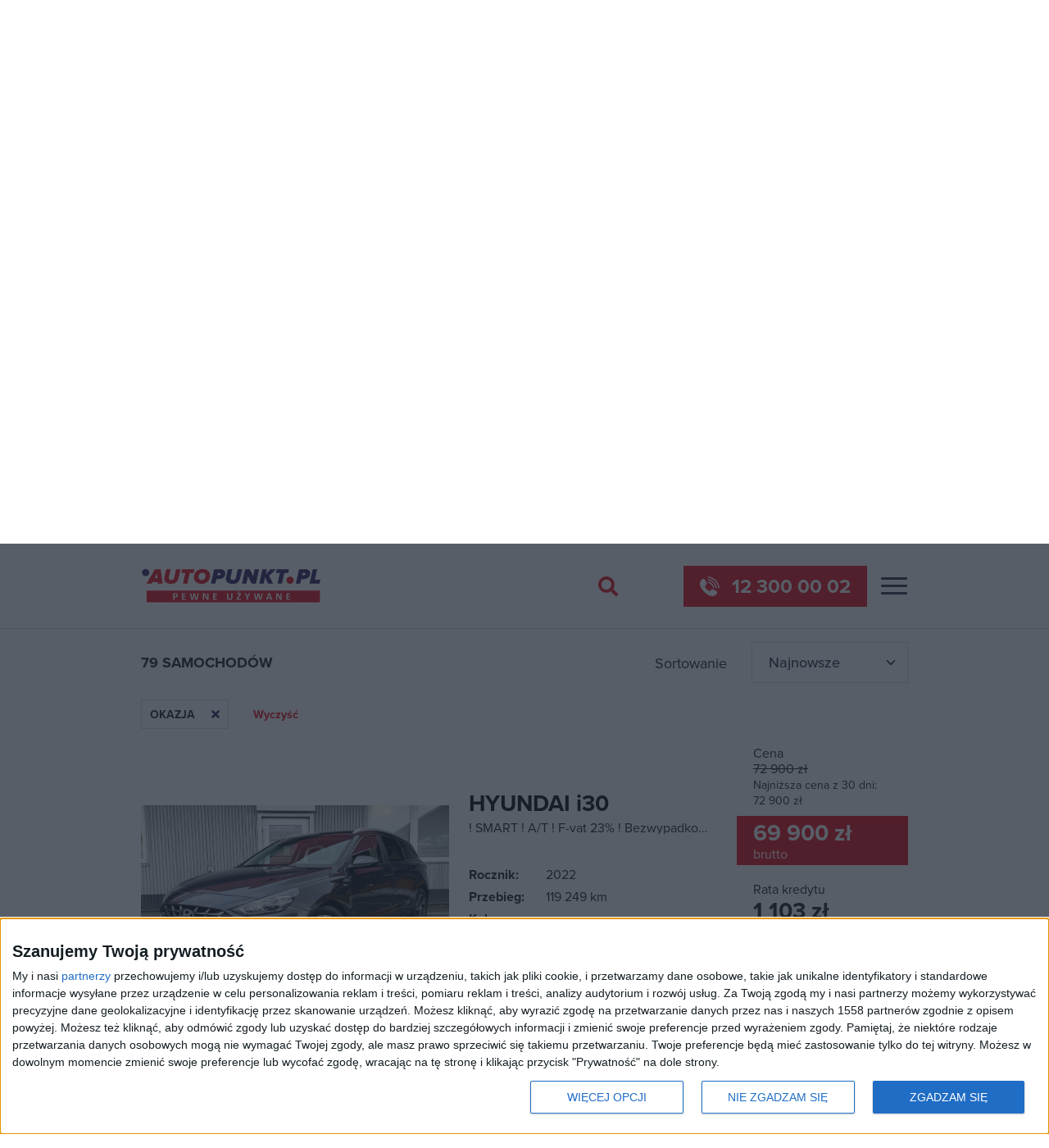

--- FILE ---
content_type: text/html; charset=utf-8
request_url: https://autopunkt.pl/znajdz-auto?promoId=27&promoId=143
body_size: 73575
content:
<!doctype html>
<html data-n-head-ssr lang="pl" data-n-head="%7B%22lang%22:%7B%22ssr%22:%22pl%22%7D%7D">
  <head >
    <title>Autopunkt - największa oferta aut używanych.</title><meta data-n-head="ssr" charset="utf-8"><meta data-n-head="ssr" name="viewport" content="width=device-width, initial-scale=1"><meta data-n-head="ssr" data-hid="description" name="description" content="Szukasz Dobrej Oferty Używanych Aut Zanim Kupisz, Zobacz Co Oferujemy!"><meta data-n-head="ssr" data-hid="keywords" name="keywords" content="pewne używane, auta używane, samochody, dealer"><meta data-n-head="ssr" data-hid="og:title" name="og:title" property="og:title" content="Autopunkt"><meta data-n-head="ssr" data-hid="og:site_name" name="og:site_name" property="og:site_name" content="Autopunkt"><meta data-n-head="ssr" data-hid="apple-mobile-web-app-title" name="apple-mobile-web-app-title" content="Autopunkt"><meta data-n-head="ssr" name="format-detection" content="telephone=no"><meta data-n-head="ssr" name="facebook-domain-verification" content="64vk4vharh3lxostpex9860b758hxk"><meta data-n-head="ssr" data-hid="charset" charset="utf-8"><meta data-n-head="ssr" data-hid="mobile-web-app-capable" name="mobile-web-app-capable" content="yes"><meta data-n-head="ssr" data-hid="theme-color" name="theme-color" content="#E30613"><meta data-n-head="ssr" data-hid="og:type" name="og:type" property="og:type" content="website"><meta data-n-head="ssr" data-hid="og:description" name="og:description" property="og:description" content="Szukasz Dobrej Oferty Używanych Aut Zanim Kupisz, Zobacz Co Oferujemy!"><link data-n-head="ssr" data-hid="preconnect-font" rel="preconnect" href="https://use.typekit.net"><link data-n-head="ssr" data-hid="preconnect-recaptcha" rel="preconnect" href="https://www.recaptcha.net"><link data-n-head="ssr" data-hid="preconnect-typekit" rel="preconnect" href="https://p.typekit.net"><link data-n-head="ssr" data-hid="apple-touch-icon" rel="apple-touch-icon" type="image/x-icon" href="/favicon.ico?v1"><link data-n-head="ssr" data-hid="shortcut-icon" rel="shortcut icon" type="image/png" href="/favicon.png?v2"><link data-n-head="ssr" data-hid="font" rel="stylesheet" href="https://use.typekit.net/pik0ycx.css"><link data-n-head="ssr" rel="manifest" href="/_nuxt/manifest.2f7604d8.json" data-hid="manifest"><link data-n-head="ssr" rel="canonical" href="https://autopunkt.pl//znajdz-auto"><script data-n-head="ssr" src="https://www.googletagmanager.com/gtag/js?id=UA-6773438-1" async></script><script data-n-head="ssr" src="/js/ga.js"></script><link rel="preload" href="/_nuxt/673b068.modern.js" as="script"><link rel="preload" href="/_nuxt/7ceafd0.modern.js" as="script"><link rel="preload" href="/_nuxt/6ad2b25.modern.js" as="script"><link rel="preload" href="/_nuxt/4694091.modern.js" as="script"><link rel="preload" href="/_nuxt/6d964c6.modern.js" as="script"><link rel="preload" href="/_nuxt/d1bf63f.modern.js" as="script"><link rel="preload" href="/_nuxt/8718691.modern.js" as="script"><style data-vue-ssr-id="5764bbd8:0 20c2c1c7:0 46f7ed82:0 27894c40:0 17b73774:0 0063099f:0">.svg-inline--fa,svg:not(:root).svg-inline--fa{overflow:visible}.svg-inline--fa{display:inline-block;font-size:inherit;height:1em;vertical-align:-.125em}.svg-inline--fa.fa-lg{vertical-align:-.225em}.svg-inline--fa.fa-w-1{width:.0625em}.svg-inline--fa.fa-w-2{width:.125em}.svg-inline--fa.fa-w-3{width:.1875em}.svg-inline--fa.fa-w-4{width:.25em}.svg-inline--fa.fa-w-5{width:.3125em}.svg-inline--fa.fa-w-6{width:.375em}.svg-inline--fa.fa-w-7{width:.4375em}.svg-inline--fa.fa-w-8{width:.5em}.svg-inline--fa.fa-w-9{width:.5625em}.svg-inline--fa.fa-w-10{width:.625em}.svg-inline--fa.fa-w-11{width:.6875em}.svg-inline--fa.fa-w-12{width:.75em}.svg-inline--fa.fa-w-13{width:.8125em}.svg-inline--fa.fa-w-14{width:.875em}.svg-inline--fa.fa-w-15{width:.9375em}.svg-inline--fa.fa-w-16{width:1em}.svg-inline--fa.fa-w-17{width:1.0625em}.svg-inline--fa.fa-w-18{width:1.125em}.svg-inline--fa.fa-w-19{width:1.1875em}.svg-inline--fa.fa-w-20{width:1.25em}.svg-inline--fa.fa-pull-left{margin-right:.3em;width:auto}.svg-inline--fa.fa-pull-right{margin-left:.3em;width:auto}.svg-inline--fa.fa-border{height:1.5em}.svg-inline--fa.fa-li{width:2em}.svg-inline--fa.fa-fw{width:1.25em}.fa-layers svg.svg-inline--fa{bottom:0;left:0;margin:auto;position:absolute;right:0;top:0}.fa-layers{display:inline-block;height:1em;position:relative;text-align:center;vertical-align:-.125em;width:1em}.fa-layers svg.svg-inline--fa{transform-origin:center center}.fa-layers-counter,.fa-layers-text{display:inline-block;position:absolute;text-align:center}.fa-layers-text{left:50%;top:50%;transform:translate(-50%,-50%);transform-origin:center center}.fa-layers-counter{background-color:#ff253a;border-radius:1em;box-sizing:border-box;color:#fff;height:1.5em;line-height:1;max-width:5em;min-width:1.5em;overflow:hidden;padding:.25em;right:0;text-overflow:ellipsis;top:0;transform:scale(.25);transform-origin:top right}.fa-layers-bottom-right{bottom:0;right:0;top:auto;transform:scale(.25);transform-origin:bottom right}.fa-layers-bottom-left{bottom:0;left:0;right:auto;top:auto;transform:scale(.25);transform-origin:bottom left}.fa-layers-top-right{right:0;top:0;transform:scale(.25);transform-origin:top right}.fa-layers-top-left{left:0;right:auto;top:0;transform:scale(.25);transform-origin:top left}.fa-lg{font-size:1.33333em;line-height:.75em;vertical-align:-.0667em}.fa-xs{font-size:.75em}.fa-sm{font-size:.875em}.fa-1x{font-size:1em}.fa-2x{font-size:2em}.fa-3x{font-size:3em}.fa-4x{font-size:4em}.fa-5x{font-size:5em}.fa-6x{font-size:6em}.fa-7x{font-size:7em}.fa-8x{font-size:8em}.fa-9x{font-size:9em}.fa-10x{font-size:10em}.fa-fw{text-align:center;width:1.25em}.fa-ul{list-style-type:none;margin-left:2.5em;padding-left:0}.fa-ul>li{position:relative}.fa-li{left:-2em;position:absolute;text-align:center;width:2em;line-height:inherit}.fa-border{border:.08em solid #eee;border-radius:.1em;padding:.2em .25em .15em}.fa-pull-left{float:left}.fa-pull-right{float:right}.fa.fa-pull-left,.fab.fa-pull-left,.fal.fa-pull-left,.far.fa-pull-left,.fas.fa-pull-left{margin-right:.3em}.fa.fa-pull-right,.fab.fa-pull-right,.fal.fa-pull-right,.far.fa-pull-right,.fas.fa-pull-right{margin-left:.3em}.fa-spin{-webkit-animation:fa-spin 2s linear infinite;animation:fa-spin 2s linear infinite}.fa-pulse{-webkit-animation:fa-spin 1s steps(8) infinite;animation:fa-spin 1s steps(8) infinite}@-webkit-keyframes fa-spin{0%{transform:rotate(0deg)}to{transform:rotate(1turn)}}@keyframes fa-spin{0%{transform:rotate(0deg)}to{transform:rotate(1turn)}}.fa-rotate-90{-ms-filter:"progid:DXImageTransform.Microsoft.BasicImage(rotation=1)";transform:rotate(90deg)}.fa-rotate-180{-ms-filter:"progid:DXImageTransform.Microsoft.BasicImage(rotation=2)";transform:rotate(180deg)}.fa-rotate-270{-ms-filter:"progid:DXImageTransform.Microsoft.BasicImage(rotation=3)";transform:rotate(270deg)}.fa-flip-horizontal{-ms-filter:"progid:DXImageTransform.Microsoft.BasicImage(rotation=0, mirror=1)";transform:scaleX(-1)}.fa-flip-vertical{transform:scaleY(-1)}.fa-flip-both,.fa-flip-horizontal.fa-flip-vertical,.fa-flip-vertical{-ms-filter:"progid:DXImageTransform.Microsoft.BasicImage(rotation=2, mirror=1)"}.fa-flip-both,.fa-flip-horizontal.fa-flip-vertical{transform:scale(-1)}:root .fa-flip-both,:root .fa-flip-horizontal,:root .fa-flip-vertical,:root .fa-rotate-90,:root .fa-rotate-180,:root .fa-rotate-270{filter:none}.fa-stack{display:inline-block;height:2em;position:relative;width:2.5em}.fa-stack-1x,.fa-stack-2x{bottom:0;left:0;margin:auto;position:absolute;right:0;top:0}.svg-inline--fa.fa-stack-1x{height:1em;width:1.25em}.svg-inline--fa.fa-stack-2x{height:2em;width:2.5em}.fa-inverse{color:#fff}.sr-only{border:0;clip:rect(0,0,0,0);height:1px;margin:-1px;overflow:hidden;padding:0;position:absolute;width:1px}.sr-only-focusable:active,.sr-only-focusable:focus{clip:auto;height:auto;margin:0;overflow:visible;position:static;width:auto}.svg-inline--fa .fa-primary{fill:currentColor;fill:var(--fa-primary-color,currentColor);opacity:1;opacity:var(--fa-primary-opacity,1)}.svg-inline--fa .fa-secondary{fill:currentColor;fill:var(--fa-secondary-color,currentColor)}.svg-inline--fa .fa-secondary,.svg-inline--fa.fa-swap-opacity .fa-primary{opacity:.4;opacity:var(--fa-secondary-opacity,.4)}.svg-inline--fa.fa-swap-opacity .fa-secondary{opacity:1;opacity:var(--fa-primary-opacity,1)}.svg-inline--fa mask .fa-primary,.svg-inline--fa mask .fa-secondary{fill:#000}.fad.fa-inverse{color:#fff}
.slick-track[data-v-e4caeaf8]{position:relative;top:0;left:0;display:block;transform:translateZ(0)}.slick-track.slick-center[data-v-e4caeaf8]{margin-left:auto;margin-right:auto}.slick-track[data-v-e4caeaf8]:after,.slick-track[data-v-e4caeaf8]:before{display:table;content:""}.slick-track[data-v-e4caeaf8]:after{clear:both}.slick-loading .slick-track[data-v-e4caeaf8]{visibility:hidden}.slick-slide[data-v-e4caeaf8]{display:none;float:left;height:100%;min-height:1px}[dir=rtl] .slick-slide[data-v-e4caeaf8]{float:right}.slick-slide img[data-v-e4caeaf8]{display:block}.slick-slide.slick-loading img[data-v-e4caeaf8]{display:none}.slick-slide.dragging img[data-v-e4caeaf8]{pointer-events:none}.slick-initialized .slick-slide[data-v-e4caeaf8]{display:block}.slick-loading .slick-slide[data-v-e4caeaf8]{visibility:hidden}.slick-vertical .slick-slide[data-v-e4caeaf8]{display:block;height:auto;border:1px solid transparent}.slick-arrow.slick-hidden[data-v-21137603]{display:none}.slick-slider[data-v-3d1a4f76]{position:relative;display:block;box-sizing:border-box;-webkit-user-select:none;-moz-user-select:none;-ms-user-select:none;user-select:none;-webkit-touch-callout:none;-khtml-user-select:none;touch-action:pan-y;-webkit-tap-highlight-color:transparent}.slick-list[data-v-3d1a4f76]{position:relative;display:block;overflow:hidden;margin:0;padding:0;transform:translateZ(0)}.slick-list[data-v-3d1a4f76]:focus{outline:none}.slick-list.dragging[data-v-3d1a4f76]{cursor:pointer;cursor:hand}
@charset "UTF-8";@font-face{font-family:"slick";src:url([data-uri]) format("woff")}.slick-next,.slick-prev{font-size:0;line-height:0;position:absolute;top:50%;display:block;width:20px;height:20px;padding:0;transform:translateY(-50%);cursor:pointer;border:none}.slick-next,.slick-next:focus,.slick-next:hover,.slick-prev,.slick-prev:focus,.slick-prev:hover{color:transparent;outline:none;background:transparent}.slick-next:focus:before,.slick-next:hover:before,.slick-prev:focus:before,.slick-prev:hover:before{opacity:1}.slick-next.slick-disabled:before,.slick-prev.slick-disabled:before{opacity:.25}.slick-next:before,.slick-prev:before{font-family:"slick";font-size:20px;line-height:1;opacity:.75;color:#fff;-webkit-font-smoothing:antialiased;-moz-osx-font-smoothing:grayscale}.slick-prev{left:-25px}[dir=rtl] .slick-prev{right:-25px;left:auto}.slick-prev:before{content:"←"}[dir=rtl] .slick-prev:before{content:"→"}.slick-next{right:-25px}[dir=rtl] .slick-next{right:auto;left:-25px}.slick-next:before{content:"→"}[dir=rtl] .slick-next:before{content:"←"}.slick-dotted.slick-slider{margin-bottom:30px}.slick-dots{position:absolute;bottom:-25px;display:block;width:100%;padding:0;margin:0;list-style:none;text-align:center}.slick-dots li{position:relative;display:inline-block;margin:0 5px;padding:0}.slick-dots li,.slick-dots li button{width:20px;height:20px;cursor:pointer}.slick-dots li button{font-size:0;line-height:0;display:block;padding:5px;color:transparent;border:0;outline:none;background:transparent}.slick-dots li button:focus,.slick-dots li button:hover{outline:none}.slick-dots li button:focus:before,.slick-dots li button:hover:before{opacity:1}.slick-dots li button:before{font-family:"slick";font-size:6px;line-height:20px;position:absolute;top:0;left:0;width:20px;height:20px;content:"•";text-align:center;opacity:.25;color:#000;-webkit-font-smoothing:antialiased;-moz-osx-font-smoothing:grayscale}.slick-dots li.slick-active button:before{opacity:.75;color:#000}
/*!
 * Bootstrap v5.1.0 (https://getbootstrap.com/)
 * Copyright 2011-2021 The Bootstrap Authors
 * Copyright 2011-2021 Twitter, Inc.
 * Licensed under MIT (https://github.com/twbs/bootstrap/blob/main/LICENSE)
 */:root{--bs-blue:#007bff;--bs-indigo:#2b1a60;--bs-purple:#6f42c1;--bs-pink:#e83e8c;--bs-red:#e30613;--bs-orange:#ff6f00;--bs-yellow:#fbcb0f;--bs-green:#28a745;--bs-teal:#20c997;--bs-cyan:#17a2b8;--bs-white:#fff;--bs-gray:#5d5d5d;--bs-gray-dark:#141518;--bs-gray-100:#f9f9f9;--bs-gray-200:#e2e2e2;--bs-gray-300:#c9c9c9;--bs-gray-400:#b4b4b4;--bs-gray-500:#5d6f7b;--bs-gray-600:#5d5d5d;--bs-gray-700:#23313a;--bs-gray-800:#141518;--bs-gray-900:#171a1e;--bs-primary:#e30613;--bs-secondary:#e30613;--bs-success:#28a745;--bs-info:#17a2b8;--bs-warning:#fbcb0f;--bs-danger:#e30613;--bs-light:#fff;--bs-dark:#23313a;--bs-primary-rgb:227,6,19;--bs-secondary-rgb:227,6,19;--bs-success-rgb:40,167,69;--bs-info-rgb:23,162,184;--bs-warning-rgb:251,203,15;--bs-danger-rgb:227,6,19;--bs-light-rgb:255,255,255;--bs-dark-rgb:35,49,58;--bs-white-rgb:255,255,255;--bs-black-rgb:0,0,0;--bs-body-rgb:23,26,30;--bs-font-sans-serif:"proxima-nova",sans-serif;--bs-font-monospace:SFMono-Regular,Menlo,Monaco,Consolas,"Liberation Mono","Courier New",monospace;--bs-gradient:linear-gradient(180deg,hsla(0,0%,100%,0.15),hsla(0,0%,100%,0));--bs-body-font-family:proxima-nova,sans-serif;--bs-body-font-size:1rem;--bs-body-font-weight:400;--bs-body-line-height:1.5;--bs-body-color:#171a1e;--bs-body-bg:#fff}*,:after,:before{box-sizing:border-box}body{margin:0;font-family:proxima-nova,sans-serif;font-family:var(--bs-body-font-family);font-size:1rem;font-size:var(--bs-body-font-size);font-weight:400;font-weight:var(--bs-body-font-weight);line-height:1.5;line-height:var(--bs-body-line-height);color:#171a1e;color:var(--bs-body-color);text-align:var(--bs-body-text-align);background-color:#fff;background-color:var(--bs-body-bg);-webkit-text-size-adjust:100%;-webkit-tap-highlight-color:rgba(0,0,0,0)}hr{margin:1rem 0;color:inherit;background-color:currentColor;border:0;opacity:.25}hr:not([size]){height:1px}.h1,.h2,.h3,.h4,.h5,.h6,h1,h2,h3,h4,h5,h6{margin-top:0;margin-bottom:.5rem;font-family:"proxima-nova",sans-serif;font-weight:500;line-height:1.2}.h1,h1{font-size:calc(1.375rem + 1.5vw)}@media(min-width:1200px){.h1,h1{font-size:2.5rem}}.h2,h2{font-size:calc(1.325rem + .9vw)}@media(min-width:1200px){.h2,h2{font-size:2rem}}.h3,h3{font-size:calc(1.3rem + .6vw)}@media(min-width:1200px){.h3,h3{font-size:1.75rem}}.h4,h4{font-size:calc(1.275rem + .3vw)}@media(min-width:1200px){.h4,h4{font-size:1.5rem}}.h5,h5{font-size:1.25rem}.h6,h6{font-size:1rem}p{margin-top:0;margin-bottom:1rem}abbr[data-bs-original-title],abbr[title]{-webkit-text-decoration:underline dotted;text-decoration:underline dotted;cursor:help;-webkit-text-decoration-skip-ink:none;text-decoration-skip-ink:none}address{margin-bottom:1rem;font-style:normal;line-height:inherit}ol,ul{padding-left:2rem}dl,ol,ul{margin-top:0;margin-bottom:1rem}ol ol,ol ul,ul ol,ul ul{margin-bottom:0}dt{font-weight:700}dd{margin-bottom:.5rem;margin-left:0}blockquote{margin:0 0 1rem}b,strong{font-weight:bolder}.small,small{font-size:.875em}.mark,mark{padding:.2em;background-color:#fcf8e3}sub,sup{position:relative;font-size:.75em;line-height:0;vertical-align:baseline}sub{bottom:-.25em}sup{top:-.5em}a{color:#e30613;text-decoration:underline}a:hover{color:#b6050f}a:not([href]):not([class]),a:not([href]):not([class]):hover{color:inherit;text-decoration:none}code,kbd,pre,samp{font-family:SFMono-Regular,Menlo,Monaco,Consolas,"Liberation Mono","Courier New",monospace;font-family:var(--bs-font-monospace);font-size:1em;direction:ltr;unicode-bidi:bidi-override}pre{display:block;margin-top:0;margin-bottom:1rem;overflow:auto;font-size:.875em}pre code{font-size:inherit;color:inherit;word-break:normal}code{font-size:.875em;color:#e83e8c;word-wrap:break-word}a>code{color:inherit}kbd{padding:.2rem .4rem;font-size:.875em;color:#fff;background-color:#171a1e;border-radius:0}kbd kbd{padding:0;font-size:1em;font-weight:700}figure{margin:0 0 1rem}img,svg{vertical-align:middle}table{caption-side:bottom;border-collapse:collapse}caption{padding-top:.5rem;padding-bottom:.5rem;color:#5d5d5d;text-align:left}th{text-align:inherit;text-align:-webkit-match-parent}tbody,td,tfoot,th,thead,tr{border:0 solid;border-color:inherit}label{display:inline-block}button{border-radius:0}button:focus:not(.focus-visible),button:focus:not(:focus-visible){outline:0}button,input,optgroup,select,textarea{margin:0;font-family:inherit;font-size:inherit;line-height:inherit}button,select{text-transform:none}[role=button]{cursor:pointer}select{word-wrap:normal}select:disabled{opacity:1}[list]::-webkit-calendar-picker-indicator{display:none}[type=button],[type=reset],[type=submit],button{-webkit-appearance:button}[type=button]:not(:disabled),[type=reset]:not(:disabled),[type=submit]:not(:disabled),button:not(:disabled){cursor:pointer}::-moz-focus-inner{padding:0;border-style:none}textarea{resize:vertical}fieldset{min-width:0;padding:0;margin:0;border:0}legend{float:left;width:100%;padding:0;margin-bottom:.5rem;font-size:calc(1.275rem + .3vw);line-height:inherit}@media(min-width:1200px){legend{font-size:1.5rem}}legend+*{clear:left}::-webkit-datetime-edit-day-field,::-webkit-datetime-edit-fields-wrapper,::-webkit-datetime-edit-hour-field,::-webkit-datetime-edit-minute,::-webkit-datetime-edit-month-field,::-webkit-datetime-edit-text,::-webkit-datetime-edit-year-field{padding:0}::-webkit-inner-spin-button{height:auto}[type=search]{outline-offset:-2px;-webkit-appearance:textfield}::-webkit-search-decoration{-webkit-appearance:none}::-webkit-color-swatch-wrapper{padding:0}::file-selector-button{font:inherit}::-webkit-file-upload-button{font:inherit;-webkit-appearance:button}output{display:inline-block}iframe{border:0}summary{display:list-item;cursor:pointer}progress{vertical-align:baseline}[hidden]{display:none!important}.lead{font-size:1.25rem;font-weight:300}.display-1{font-size:calc(1.625rem + 4.5vw);font-weight:300;line-height:1.2}@media(min-width:1200px){.display-1{font-size:5rem}}.display-2{font-size:calc(1.575rem + 3.9vw);font-weight:300;line-height:1.2}@media(min-width:1200px){.display-2{font-size:4.5rem}}.display-3{font-size:calc(1.525rem + 3.3vw);font-weight:300;line-height:1.2}@media(min-width:1200px){.display-3{font-size:4rem}}.display-4{font-size:calc(1.475rem + 2.7vw);font-weight:300;line-height:1.2}@media(min-width:1200px){.display-4{font-size:3.5rem}}.display-5{font-size:calc(1.425rem + 2.1vw);font-weight:300;line-height:1.2}@media(min-width:1200px){.display-5{font-size:3rem}}.display-6{font-size:calc(1.375rem + 1.5vw);font-weight:300;line-height:1.2}@media(min-width:1200px){.display-6{font-size:2.5rem}}.list-inline,.list-unstyled{padding-left:0;list-style:none}.list-inline-item{display:inline-block}.list-inline-item:not(:last-child){margin-right:.5rem}.initialism{font-size:.875em;text-transform:uppercase}.blockquote{margin-bottom:1rem;font-size:1.25rem}.blockquote>:last-child{margin-bottom:0}.blockquote-footer{margin-top:-1rem;margin-bottom:1rem;font-size:.875em;color:#5d5d5d}.blockquote-footer:before{content:"— "}.img-fluid,.img-thumbnail{max-width:100%;height:auto}.img-thumbnail{padding:.25rem;background-color:#fff;border:1px solid #c9c9c9;border-radius:0}.figure{display:inline-block}.figure-img{margin-bottom:.5rem;line-height:1}.figure-caption{font-size:.875em;color:#5d5d5d}.container,.container-fluid,.container-lg,.container-md,.container-sm,.container-xl{width:100%;padding-right:.75rem;padding-right:var(--bs-gutter-x,.75rem);padding-left:.75rem;padding-left:var(--bs-gutter-x,.75rem);margin-right:auto;margin-left:auto}@media(min-width:576px){.container,.container-sm,.container-xs-max{max-width:540px}}@media(min-width:768px){.container,.container-md,.container-sm,.container-sm-max,.container-xs-max{max-width:720px}}@media(min-width:992px){.container,.container-lg,.container-md,.container-md-max,.container-sm,.container-sm-max,.container-xs-max{max-width:960px}}@media(min-width:1316px){.container,.container-lg,.container-lg-max,.container-md,.container-md-max,.container-sm,.container-sm-max,.container-xl,.container-xs-max{max-width:1286px}}.row{--bs-gutter-x:1.5rem;--bs-gutter-y:0;display:flex;flex-wrap:wrap;margin-top:calc(var(--bs-gutter-y)*-1);margin-right:calc(var(--bs-gutter-x)*-0.5);margin-left:calc(var(--bs-gutter-x)*-0.5)}.row>*{flex-shrink:0;width:100%;max-width:100%;padding-right:calc(var(--bs-gutter-x)*0.5);padding-left:calc(var(--bs-gutter-x)*0.5);margin-top:var(--bs-gutter-y)}.col{flex:1 0 0%}.row-cols-auto>*{flex:0 0 auto;width:auto}.row-cols-1>*{flex:0 0 auto;width:100%}.row-cols-2>*{flex:0 0 auto;width:50%}.row-cols-3>*{flex:0 0 auto;width:33.3333333333%}.row-cols-4>*{flex:0 0 auto;width:25%}.row-cols-5>*{flex:0 0 auto;width:20%}.row-cols-6>*{flex:0 0 auto;width:16.6666666667%}.col-auto{flex:0 0 auto;width:auto}.col-1{flex:0 0 auto;width:8.33333333%}.col-2{flex:0 0 auto;width:16.66666667%}.col-3{flex:0 0 auto;width:25%}.col-4{flex:0 0 auto;width:33.33333333%}.col-5{flex:0 0 auto;width:41.66666667%}.col-6{flex:0 0 auto;width:50%}.col-7{flex:0 0 auto;width:58.33333333%}.col-8{flex:0 0 auto;width:66.66666667%}.col-9{flex:0 0 auto;width:75%}.col-10{flex:0 0 auto;width:83.33333333%}.col-11{flex:0 0 auto;width:91.66666667%}.col-12{flex:0 0 auto;width:100%}.offset-1{margin-left:8.33333333%}.offset-2{margin-left:16.66666667%}.offset-3{margin-left:25%}.offset-4{margin-left:33.33333333%}.offset-5{margin-left:41.66666667%}.offset-6{margin-left:50%}.offset-7{margin-left:58.33333333%}.offset-8{margin-left:66.66666667%}.offset-9{margin-left:75%}.offset-10{margin-left:83.33333333%}.offset-11{margin-left:91.66666667%}.g-0,.gx-0{--bs-gutter-x:0}.g-0,.gy-0{--bs-gutter-y:0}.g-1,.gx-1{--bs-gutter-x:0.25rem}.g-1,.gy-1{--bs-gutter-y:0.25rem}.g-2,.gx-2{--bs-gutter-x:0.5rem}.g-2,.gy-2{--bs-gutter-y:0.5rem}.g-3,.gx-3{--bs-gutter-x:1rem}.g-3,.gy-3{--bs-gutter-y:1rem}.g-4,.gx-4{--bs-gutter-x:1.5rem}.g-4,.gy-4{--bs-gutter-y:1.5rem}.g-5,.gx-5{--bs-gutter-x:3rem}.g-5,.gy-5{--bs-gutter-y:3rem}@media(min-width:575px){.col-xs-max{flex:1 0 0%}.row-cols-xs-max-auto>*{flex:0 0 auto;width:auto}.row-cols-xs-max-1>*{flex:0 0 auto;width:100%}.row-cols-xs-max-2>*{flex:0 0 auto;width:50%}.row-cols-xs-max-3>*{flex:0 0 auto;width:33.3333333333%}.row-cols-xs-max-4>*{flex:0 0 auto;width:25%}.row-cols-xs-max-5>*{flex:0 0 auto;width:20%}.row-cols-xs-max-6>*{flex:0 0 auto;width:16.6666666667%}.col-xs-max-auto{flex:0 0 auto;width:auto}.col-xs-max-1{flex:0 0 auto;width:8.33333333%}.col-xs-max-2{flex:0 0 auto;width:16.66666667%}.col-xs-max-3{flex:0 0 auto;width:25%}.col-xs-max-4{flex:0 0 auto;width:33.33333333%}.col-xs-max-5{flex:0 0 auto;width:41.66666667%}.col-xs-max-6{flex:0 0 auto;width:50%}.col-xs-max-7{flex:0 0 auto;width:58.33333333%}.col-xs-max-8{flex:0 0 auto;width:66.66666667%}.col-xs-max-9{flex:0 0 auto;width:75%}.col-xs-max-10{flex:0 0 auto;width:83.33333333%}.col-xs-max-11{flex:0 0 auto;width:91.66666667%}.col-xs-max-12{flex:0 0 auto;width:100%}.offset-xs-max-0{margin-left:0}.offset-xs-max-1{margin-left:8.33333333%}.offset-xs-max-2{margin-left:16.66666667%}.offset-xs-max-3{margin-left:25%}.offset-xs-max-4{margin-left:33.33333333%}.offset-xs-max-5{margin-left:41.66666667%}.offset-xs-max-6{margin-left:50%}.offset-xs-max-7{margin-left:58.33333333%}.offset-xs-max-8{margin-left:66.66666667%}.offset-xs-max-9{margin-left:75%}.offset-xs-max-10{margin-left:83.33333333%}.offset-xs-max-11{margin-left:91.66666667%}.g-xs-max-0,.gx-xs-max-0{--bs-gutter-x:0}.g-xs-max-0,.gy-xs-max-0{--bs-gutter-y:0}.g-xs-max-1,.gx-xs-max-1{--bs-gutter-x:0.25rem}.g-xs-max-1,.gy-xs-max-1{--bs-gutter-y:0.25rem}.g-xs-max-2,.gx-xs-max-2{--bs-gutter-x:0.5rem}.g-xs-max-2,.gy-xs-max-2{--bs-gutter-y:0.5rem}.g-xs-max-3,.gx-xs-max-3{--bs-gutter-x:1rem}.g-xs-max-3,.gy-xs-max-3{--bs-gutter-y:1rem}.g-xs-max-4,.gx-xs-max-4{--bs-gutter-x:1.5rem}.g-xs-max-4,.gy-xs-max-4{--bs-gutter-y:1.5rem}.g-xs-max-5,.gx-xs-max-5{--bs-gutter-x:3rem}.g-xs-max-5,.gy-xs-max-5{--bs-gutter-y:3rem}}@media(min-width:576px){.col-sm{flex:1 0 0%}.row-cols-sm-auto>*{flex:0 0 auto;width:auto}.row-cols-sm-1>*{flex:0 0 auto;width:100%}.row-cols-sm-2>*{flex:0 0 auto;width:50%}.row-cols-sm-3>*{flex:0 0 auto;width:33.3333333333%}.row-cols-sm-4>*{flex:0 0 auto;width:25%}.row-cols-sm-5>*{flex:0 0 auto;width:20%}.row-cols-sm-6>*{flex:0 0 auto;width:16.6666666667%}.col-sm-auto{flex:0 0 auto;width:auto}.col-sm-1{flex:0 0 auto;width:8.33333333%}.col-sm-2{flex:0 0 auto;width:16.66666667%}.col-sm-3{flex:0 0 auto;width:25%}.col-sm-4{flex:0 0 auto;width:33.33333333%}.col-sm-5{flex:0 0 auto;width:41.66666667%}.col-sm-6{flex:0 0 auto;width:50%}.col-sm-7{flex:0 0 auto;width:58.33333333%}.col-sm-8{flex:0 0 auto;width:66.66666667%}.col-sm-9{flex:0 0 auto;width:75%}.col-sm-10{flex:0 0 auto;width:83.33333333%}.col-sm-11{flex:0 0 auto;width:91.66666667%}.col-sm-12{flex:0 0 auto;width:100%}.offset-sm-0{margin-left:0}.offset-sm-1{margin-left:8.33333333%}.offset-sm-2{margin-left:16.66666667%}.offset-sm-3{margin-left:25%}.offset-sm-4{margin-left:33.33333333%}.offset-sm-5{margin-left:41.66666667%}.offset-sm-6{margin-left:50%}.offset-sm-7{margin-left:58.33333333%}.offset-sm-8{margin-left:66.66666667%}.offset-sm-9{margin-left:75%}.offset-sm-10{margin-left:83.33333333%}.offset-sm-11{margin-left:91.66666667%}.g-sm-0,.gx-sm-0{--bs-gutter-x:0}.g-sm-0,.gy-sm-0{--bs-gutter-y:0}.g-sm-1,.gx-sm-1{--bs-gutter-x:0.25rem}.g-sm-1,.gy-sm-1{--bs-gutter-y:0.25rem}.g-sm-2,.gx-sm-2{--bs-gutter-x:0.5rem}.g-sm-2,.gy-sm-2{--bs-gutter-y:0.5rem}.g-sm-3,.gx-sm-3{--bs-gutter-x:1rem}.g-sm-3,.gy-sm-3{--bs-gutter-y:1rem}.g-sm-4,.gx-sm-4{--bs-gutter-x:1.5rem}.g-sm-4,.gy-sm-4{--bs-gutter-y:1.5rem}.g-sm-5,.gx-sm-5{--bs-gutter-x:3rem}.g-sm-5,.gy-sm-5{--bs-gutter-y:3rem}}@media(min-width:767px){.col-sm-max{flex:1 0 0%}.row-cols-sm-max-auto>*{flex:0 0 auto;width:auto}.row-cols-sm-max-1>*{flex:0 0 auto;width:100%}.row-cols-sm-max-2>*{flex:0 0 auto;width:50%}.row-cols-sm-max-3>*{flex:0 0 auto;width:33.3333333333%}.row-cols-sm-max-4>*{flex:0 0 auto;width:25%}.row-cols-sm-max-5>*{flex:0 0 auto;width:20%}.row-cols-sm-max-6>*{flex:0 0 auto;width:16.6666666667%}.col-sm-max-auto{flex:0 0 auto;width:auto}.col-sm-max-1{flex:0 0 auto;width:8.33333333%}.col-sm-max-2{flex:0 0 auto;width:16.66666667%}.col-sm-max-3{flex:0 0 auto;width:25%}.col-sm-max-4{flex:0 0 auto;width:33.33333333%}.col-sm-max-5{flex:0 0 auto;width:41.66666667%}.col-sm-max-6{flex:0 0 auto;width:50%}.col-sm-max-7{flex:0 0 auto;width:58.33333333%}.col-sm-max-8{flex:0 0 auto;width:66.66666667%}.col-sm-max-9{flex:0 0 auto;width:75%}.col-sm-max-10{flex:0 0 auto;width:83.33333333%}.col-sm-max-11{flex:0 0 auto;width:91.66666667%}.col-sm-max-12{flex:0 0 auto;width:100%}.offset-sm-max-0{margin-left:0}.offset-sm-max-1{margin-left:8.33333333%}.offset-sm-max-2{margin-left:16.66666667%}.offset-sm-max-3{margin-left:25%}.offset-sm-max-4{margin-left:33.33333333%}.offset-sm-max-5{margin-left:41.66666667%}.offset-sm-max-6{margin-left:50%}.offset-sm-max-7{margin-left:58.33333333%}.offset-sm-max-8{margin-left:66.66666667%}.offset-sm-max-9{margin-left:75%}.offset-sm-max-10{margin-left:83.33333333%}.offset-sm-max-11{margin-left:91.66666667%}.g-sm-max-0,.gx-sm-max-0{--bs-gutter-x:0}.g-sm-max-0,.gy-sm-max-0{--bs-gutter-y:0}.g-sm-max-1,.gx-sm-max-1{--bs-gutter-x:0.25rem}.g-sm-max-1,.gy-sm-max-1{--bs-gutter-y:0.25rem}.g-sm-max-2,.gx-sm-max-2{--bs-gutter-x:0.5rem}.g-sm-max-2,.gy-sm-max-2{--bs-gutter-y:0.5rem}.g-sm-max-3,.gx-sm-max-3{--bs-gutter-x:1rem}.g-sm-max-3,.gy-sm-max-3{--bs-gutter-y:1rem}.g-sm-max-4,.gx-sm-max-4{--bs-gutter-x:1.5rem}.g-sm-max-4,.gy-sm-max-4{--bs-gutter-y:1.5rem}.g-sm-max-5,.gx-sm-max-5{--bs-gutter-x:3rem}.g-sm-max-5,.gy-sm-max-5{--bs-gutter-y:3rem}}@media(min-width:768px){.col-md{flex:1 0 0%}.row-cols-md-auto>*{flex:0 0 auto;width:auto}.row-cols-md-1>*{flex:0 0 auto;width:100%}.row-cols-md-2>*{flex:0 0 auto;width:50%}.row-cols-md-3>*{flex:0 0 auto;width:33.3333333333%}.row-cols-md-4>*{flex:0 0 auto;width:25%}.row-cols-md-5>*{flex:0 0 auto;width:20%}.row-cols-md-6>*{flex:0 0 auto;width:16.6666666667%}.col-md-auto{flex:0 0 auto;width:auto}.col-md-1{flex:0 0 auto;width:8.33333333%}.col-md-2{flex:0 0 auto;width:16.66666667%}.col-md-3{flex:0 0 auto;width:25%}.col-md-4{flex:0 0 auto;width:33.33333333%}.col-md-5{flex:0 0 auto;width:41.66666667%}.col-md-6{flex:0 0 auto;width:50%}.col-md-7{flex:0 0 auto;width:58.33333333%}.col-md-8{flex:0 0 auto;width:66.66666667%}.col-md-9{flex:0 0 auto;width:75%}.col-md-10{flex:0 0 auto;width:83.33333333%}.col-md-11{flex:0 0 auto;width:91.66666667%}.col-md-12{flex:0 0 auto;width:100%}.offset-md-0{margin-left:0}.offset-md-1{margin-left:8.33333333%}.offset-md-2{margin-left:16.66666667%}.offset-md-3{margin-left:25%}.offset-md-4{margin-left:33.33333333%}.offset-md-5{margin-left:41.66666667%}.offset-md-6{margin-left:50%}.offset-md-7{margin-left:58.33333333%}.offset-md-8{margin-left:66.66666667%}.offset-md-9{margin-left:75%}.offset-md-10{margin-left:83.33333333%}.offset-md-11{margin-left:91.66666667%}.g-md-0,.gx-md-0{--bs-gutter-x:0}.g-md-0,.gy-md-0{--bs-gutter-y:0}.g-md-1,.gx-md-1{--bs-gutter-x:0.25rem}.g-md-1,.gy-md-1{--bs-gutter-y:0.25rem}.g-md-2,.gx-md-2{--bs-gutter-x:0.5rem}.g-md-2,.gy-md-2{--bs-gutter-y:0.5rem}.g-md-3,.gx-md-3{--bs-gutter-x:1rem}.g-md-3,.gy-md-3{--bs-gutter-y:1rem}.g-md-4,.gx-md-4{--bs-gutter-x:1.5rem}.g-md-4,.gy-md-4{--bs-gutter-y:1.5rem}.g-md-5,.gx-md-5{--bs-gutter-x:3rem}.g-md-5,.gy-md-5{--bs-gutter-y:3rem}}@media(min-width:991px){.col-md-max{flex:1 0 0%}.row-cols-md-max-auto>*{flex:0 0 auto;width:auto}.row-cols-md-max-1>*{flex:0 0 auto;width:100%}.row-cols-md-max-2>*{flex:0 0 auto;width:50%}.row-cols-md-max-3>*{flex:0 0 auto;width:33.3333333333%}.row-cols-md-max-4>*{flex:0 0 auto;width:25%}.row-cols-md-max-5>*{flex:0 0 auto;width:20%}.row-cols-md-max-6>*{flex:0 0 auto;width:16.6666666667%}.col-md-max-auto{flex:0 0 auto;width:auto}.col-md-max-1{flex:0 0 auto;width:8.33333333%}.col-md-max-2{flex:0 0 auto;width:16.66666667%}.col-md-max-3{flex:0 0 auto;width:25%}.col-md-max-4{flex:0 0 auto;width:33.33333333%}.col-md-max-5{flex:0 0 auto;width:41.66666667%}.col-md-max-6{flex:0 0 auto;width:50%}.col-md-max-7{flex:0 0 auto;width:58.33333333%}.col-md-max-8{flex:0 0 auto;width:66.66666667%}.col-md-max-9{flex:0 0 auto;width:75%}.col-md-max-10{flex:0 0 auto;width:83.33333333%}.col-md-max-11{flex:0 0 auto;width:91.66666667%}.col-md-max-12{flex:0 0 auto;width:100%}.offset-md-max-0{margin-left:0}.offset-md-max-1{margin-left:8.33333333%}.offset-md-max-2{margin-left:16.66666667%}.offset-md-max-3{margin-left:25%}.offset-md-max-4{margin-left:33.33333333%}.offset-md-max-5{margin-left:41.66666667%}.offset-md-max-6{margin-left:50%}.offset-md-max-7{margin-left:58.33333333%}.offset-md-max-8{margin-left:66.66666667%}.offset-md-max-9{margin-left:75%}.offset-md-max-10{margin-left:83.33333333%}.offset-md-max-11{margin-left:91.66666667%}.g-md-max-0,.gx-md-max-0{--bs-gutter-x:0}.g-md-max-0,.gy-md-max-0{--bs-gutter-y:0}.g-md-max-1,.gx-md-max-1{--bs-gutter-x:0.25rem}.g-md-max-1,.gy-md-max-1{--bs-gutter-y:0.25rem}.g-md-max-2,.gx-md-max-2{--bs-gutter-x:0.5rem}.g-md-max-2,.gy-md-max-2{--bs-gutter-y:0.5rem}.g-md-max-3,.gx-md-max-3{--bs-gutter-x:1rem}.g-md-max-3,.gy-md-max-3{--bs-gutter-y:1rem}.g-md-max-4,.gx-md-max-4{--bs-gutter-x:1.5rem}.g-md-max-4,.gy-md-max-4{--bs-gutter-y:1.5rem}.g-md-max-5,.gx-md-max-5{--bs-gutter-x:3rem}.g-md-max-5,.gy-md-max-5{--bs-gutter-y:3rem}}@media(min-width:992px){.col-lg{flex:1 0 0%}.row-cols-lg-auto>*{flex:0 0 auto;width:auto}.row-cols-lg-1>*{flex:0 0 auto;width:100%}.row-cols-lg-2>*{flex:0 0 auto;width:50%}.row-cols-lg-3>*{flex:0 0 auto;width:33.3333333333%}.row-cols-lg-4>*{flex:0 0 auto;width:25%}.row-cols-lg-5>*{flex:0 0 auto;width:20%}.row-cols-lg-6>*{flex:0 0 auto;width:16.6666666667%}.col-lg-auto{flex:0 0 auto;width:auto}.col-lg-1{flex:0 0 auto;width:8.33333333%}.col-lg-2{flex:0 0 auto;width:16.66666667%}.col-lg-3{flex:0 0 auto;width:25%}.col-lg-4{flex:0 0 auto;width:33.33333333%}.col-lg-5{flex:0 0 auto;width:41.66666667%}.col-lg-6{flex:0 0 auto;width:50%}.col-lg-7{flex:0 0 auto;width:58.33333333%}.col-lg-8{flex:0 0 auto;width:66.66666667%}.col-lg-9{flex:0 0 auto;width:75%}.col-lg-10{flex:0 0 auto;width:83.33333333%}.col-lg-11{flex:0 0 auto;width:91.66666667%}.col-lg-12{flex:0 0 auto;width:100%}.offset-lg-0{margin-left:0}.offset-lg-1{margin-left:8.33333333%}.offset-lg-2{margin-left:16.66666667%}.offset-lg-3{margin-left:25%}.offset-lg-4{margin-left:33.33333333%}.offset-lg-5{margin-left:41.66666667%}.offset-lg-6{margin-left:50%}.offset-lg-7{margin-left:58.33333333%}.offset-lg-8{margin-left:66.66666667%}.offset-lg-9{margin-left:75%}.offset-lg-10{margin-left:83.33333333%}.offset-lg-11{margin-left:91.66666667%}.g-lg-0,.gx-lg-0{--bs-gutter-x:0}.g-lg-0,.gy-lg-0{--bs-gutter-y:0}.g-lg-1,.gx-lg-1{--bs-gutter-x:0.25rem}.g-lg-1,.gy-lg-1{--bs-gutter-y:0.25rem}.g-lg-2,.gx-lg-2{--bs-gutter-x:0.5rem}.g-lg-2,.gy-lg-2{--bs-gutter-y:0.5rem}.g-lg-3,.gx-lg-3{--bs-gutter-x:1rem}.g-lg-3,.gy-lg-3{--bs-gutter-y:1rem}.g-lg-4,.gx-lg-4{--bs-gutter-x:1.5rem}.g-lg-4,.gy-lg-4{--bs-gutter-y:1.5rem}.g-lg-5,.gx-lg-5{--bs-gutter-x:3rem}.g-lg-5,.gy-lg-5{--bs-gutter-y:3rem}}@media(min-width:1315px){.col-lg-max{flex:1 0 0%}.row-cols-lg-max-auto>*{flex:0 0 auto;width:auto}.row-cols-lg-max-1>*{flex:0 0 auto;width:100%}.row-cols-lg-max-2>*{flex:0 0 auto;width:50%}.row-cols-lg-max-3>*{flex:0 0 auto;width:33.3333333333%}.row-cols-lg-max-4>*{flex:0 0 auto;width:25%}.row-cols-lg-max-5>*{flex:0 0 auto;width:20%}.row-cols-lg-max-6>*{flex:0 0 auto;width:16.6666666667%}.col-lg-max-auto{flex:0 0 auto;width:auto}.col-lg-max-1{flex:0 0 auto;width:8.33333333%}.col-lg-max-2{flex:0 0 auto;width:16.66666667%}.col-lg-max-3{flex:0 0 auto;width:25%}.col-lg-max-4{flex:0 0 auto;width:33.33333333%}.col-lg-max-5{flex:0 0 auto;width:41.66666667%}.col-lg-max-6{flex:0 0 auto;width:50%}.col-lg-max-7{flex:0 0 auto;width:58.33333333%}.col-lg-max-8{flex:0 0 auto;width:66.66666667%}.col-lg-max-9{flex:0 0 auto;width:75%}.col-lg-max-10{flex:0 0 auto;width:83.33333333%}.col-lg-max-11{flex:0 0 auto;width:91.66666667%}.col-lg-max-12{flex:0 0 auto;width:100%}.offset-lg-max-0{margin-left:0}.offset-lg-max-1{margin-left:8.33333333%}.offset-lg-max-2{margin-left:16.66666667%}.offset-lg-max-3{margin-left:25%}.offset-lg-max-4{margin-left:33.33333333%}.offset-lg-max-5{margin-left:41.66666667%}.offset-lg-max-6{margin-left:50%}.offset-lg-max-7{margin-left:58.33333333%}.offset-lg-max-8{margin-left:66.66666667%}.offset-lg-max-9{margin-left:75%}.offset-lg-max-10{margin-left:83.33333333%}.offset-lg-max-11{margin-left:91.66666667%}.g-lg-max-0,.gx-lg-max-0{--bs-gutter-x:0}.g-lg-max-0,.gy-lg-max-0{--bs-gutter-y:0}.g-lg-max-1,.gx-lg-max-1{--bs-gutter-x:0.25rem}.g-lg-max-1,.gy-lg-max-1{--bs-gutter-y:0.25rem}.g-lg-max-2,.gx-lg-max-2{--bs-gutter-x:0.5rem}.g-lg-max-2,.gy-lg-max-2{--bs-gutter-y:0.5rem}.g-lg-max-3,.gx-lg-max-3{--bs-gutter-x:1rem}.g-lg-max-3,.gy-lg-max-3{--bs-gutter-y:1rem}.g-lg-max-4,.gx-lg-max-4{--bs-gutter-x:1.5rem}.g-lg-max-4,.gy-lg-max-4{--bs-gutter-y:1.5rem}.g-lg-max-5,.gx-lg-max-5{--bs-gutter-x:3rem}.g-lg-max-5,.gy-lg-max-5{--bs-gutter-y:3rem}}@media(min-width:1316px){.col-xl{flex:1 0 0%}.row-cols-xl-auto>*{flex:0 0 auto;width:auto}.row-cols-xl-1>*{flex:0 0 auto;width:100%}.row-cols-xl-2>*{flex:0 0 auto;width:50%}.row-cols-xl-3>*{flex:0 0 auto;width:33.3333333333%}.row-cols-xl-4>*{flex:0 0 auto;width:25%}.row-cols-xl-5>*{flex:0 0 auto;width:20%}.row-cols-xl-6>*{flex:0 0 auto;width:16.6666666667%}.col-xl-auto{flex:0 0 auto;width:auto}.col-xl-1{flex:0 0 auto;width:8.33333333%}.col-xl-2{flex:0 0 auto;width:16.66666667%}.col-xl-3{flex:0 0 auto;width:25%}.col-xl-4{flex:0 0 auto;width:33.33333333%}.col-xl-5{flex:0 0 auto;width:41.66666667%}.col-xl-6{flex:0 0 auto;width:50%}.col-xl-7{flex:0 0 auto;width:58.33333333%}.col-xl-8{flex:0 0 auto;width:66.66666667%}.col-xl-9{flex:0 0 auto;width:75%}.col-xl-10{flex:0 0 auto;width:83.33333333%}.col-xl-11{flex:0 0 auto;width:91.66666667%}.col-xl-12{flex:0 0 auto;width:100%}.offset-xl-0{margin-left:0}.offset-xl-1{margin-left:8.33333333%}.offset-xl-2{margin-left:16.66666667%}.offset-xl-3{margin-left:25%}.offset-xl-4{margin-left:33.33333333%}.offset-xl-5{margin-left:41.66666667%}.offset-xl-6{margin-left:50%}.offset-xl-7{margin-left:58.33333333%}.offset-xl-8{margin-left:66.66666667%}.offset-xl-9{margin-left:75%}.offset-xl-10{margin-left:83.33333333%}.offset-xl-11{margin-left:91.66666667%}.g-xl-0,.gx-xl-0{--bs-gutter-x:0}.g-xl-0,.gy-xl-0{--bs-gutter-y:0}.g-xl-1,.gx-xl-1{--bs-gutter-x:0.25rem}.g-xl-1,.gy-xl-1{--bs-gutter-y:0.25rem}.g-xl-2,.gx-xl-2{--bs-gutter-x:0.5rem}.g-xl-2,.gy-xl-2{--bs-gutter-y:0.5rem}.g-xl-3,.gx-xl-3{--bs-gutter-x:1rem}.g-xl-3,.gy-xl-3{--bs-gutter-y:1rem}.g-xl-4,.gx-xl-4{--bs-gutter-x:1.5rem}.g-xl-4,.gy-xl-4{--bs-gutter-y:1.5rem}.g-xl-5,.gx-xl-5{--bs-gutter-x:3rem}.g-xl-5,.gy-xl-5{--bs-gutter-y:3rem}}.table{--bs-table-bg:transparent;--bs-table-accent-bg:transparent;--bs-table-striped-color:#171a1e;--bs-table-striped-bg:rgba(0,0,0,0.05);--bs-table-active-color:#171a1e;--bs-table-active-bg:rgba(0,0,0,0.1);--bs-table-hover-color:#171a1e;--bs-table-hover-bg:rgba(0,0,0,0.075);width:100%;margin-bottom:1rem;color:#171a1e;vertical-align:top;border-color:#c9c9c9}.table>:not(caption)>*>*{padding:.5rem;background-color:var(--bs-table-bg);border-bottom-width:1px;box-shadow:inset 0 0 0 9999px var(--bs-table-accent-bg)}.table>tbody{vertical-align:inherit}.table>thead{vertical-align:bottom}.table>:not(:last-child)>:last-child>*{border-bottom-color:currentColor}.caption-top{caption-side:top}.table-sm>:not(caption)>*>*{padding:.25rem}.table-bordered>:not(caption)>*{border-width:1px 0}.table-bordered>:not(caption)>*>*{border-width:0 1px}.table-borderless>:not(caption)>*>*{border-bottom-width:0}.table-striped>tbody>tr:nth-of-type(odd){--bs-table-accent-bg:var(--bs-table-striped-bg);color:var(--bs-table-striped-color)}.table-active{--bs-table-accent-bg:var(--bs-table-active-bg);color:var(--bs-table-active-color)}.table-hover>tbody>tr:hover{--bs-table-accent-bg:var(--bs-table-hover-bg);color:var(--bs-table-hover-color)}.table-primary,.table-secondary{--bs-table-bg:#f9cdd0;--bs-table-striped-bg:#edc3c6;--bs-table-striped-color:#000;--bs-table-active-bg:#e0b9bb;--bs-table-active-color:#000;--bs-table-hover-bg:#e6bec0;--bs-table-hover-color:#000;color:#000;border-color:#e0b9bb}.table-success{--bs-table-bg:#d4edda;--bs-table-striped-bg:#c9e1cf;--bs-table-striped-color:#000;--bs-table-active-bg:#bfd5c4;--bs-table-active-color:#000;--bs-table-hover-bg:#c4dbca;--bs-table-hover-color:#000;color:#000;border-color:#bfd5c4}.table-info{--bs-table-bg:#d1ecf1;--bs-table-striped-bg:#c7e0e5;--bs-table-striped-color:#000;--bs-table-active-bg:#bcd4d9;--bs-table-active-color:#000;--bs-table-hover-bg:#c1dadf;--bs-table-hover-color:#000;color:#000;border-color:#bcd4d9}.table-warning{--bs-table-bg:#fef5cf;--bs-table-striped-bg:#f1e9c5;--bs-table-striped-color:#000;--bs-table-active-bg:#e5ddba;--bs-table-active-color:#000;--bs-table-hover-bg:#ebe3bf;--bs-table-hover-color:#000;color:#000;border-color:#e5ddba}.table-danger{--bs-table-bg:#f9cdd0;--bs-table-striped-bg:#edc3c6;--bs-table-striped-color:#000;--bs-table-active-bg:#e0b9bb;--bs-table-active-color:#000;--bs-table-hover-bg:#e6bec0;--bs-table-hover-color:#000;color:#000;border-color:#e0b9bb}.table-light{--bs-table-bg:#fff;--bs-table-striped-bg:#f2f2f2;--bs-table-striped-color:#000;--bs-table-active-bg:#e6e6e6;--bs-table-active-color:#000;--bs-table-hover-bg:#ececec;--bs-table-hover-color:#000;color:#000;border-color:#e6e6e6}.table-dark{--bs-table-bg:#23313a;--bs-table-striped-bg:#2e3b44;--bs-table-striped-color:#fff;--bs-table-active-bg:#39464e;--bs-table-active-color:#fff;--bs-table-hover-bg:#344049;--bs-table-hover-color:#fff;color:#fff;border-color:#39464e}.table-responsive{overflow-x:auto;-webkit-overflow-scrolling:touch}@media(max-width:574.98px){.table-responsive-xs-max{overflow-x:auto;-webkit-overflow-scrolling:touch}}@media(max-width:575.98px){.table-responsive-sm{overflow-x:auto;-webkit-overflow-scrolling:touch}}@media(max-width:766.98px){.table-responsive-sm-max{overflow-x:auto;-webkit-overflow-scrolling:touch}}@media(max-width:767.98px){.table-responsive-md{overflow-x:auto;-webkit-overflow-scrolling:touch}}@media(max-width:990.98px){.table-responsive-md-max{overflow-x:auto;-webkit-overflow-scrolling:touch}}@media(max-width:991.98px){.table-responsive-lg{overflow-x:auto;-webkit-overflow-scrolling:touch}}@media(max-width:1314.98px){.table-responsive-lg-max{overflow-x:auto;-webkit-overflow-scrolling:touch}}@media(max-width:1315.98px){.table-responsive-xl{overflow-x:auto;-webkit-overflow-scrolling:touch}}.form-label{margin-bottom:.5rem}.col-form-label{padding-top:calc(.375rem + 1px);padding-bottom:calc(.375rem + 1px);margin-bottom:0;font-size:inherit;line-height:1.5}.col-form-label-lg{padding-top:calc(.5rem + 1px);padding-bottom:calc(.5rem + 1px);font-size:1.25rem}.col-form-label-sm{padding-top:calc(.25rem + 1px);padding-bottom:calc(.25rem + 1px);font-size:.875rem}.form-text{margin-top:.25rem;font-size:.875em;color:#5d5d5d}.form-control{width:100%;padding:.375rem .75rem;font-size:1rem;font-weight:400;line-height:1.5;color:#171a1e;background-color:#fff;background-clip:padding-box;border:1px solid #b4b4b4;-webkit-appearance:none;-moz-appearance:none;appearance:none;transition:border-color .15s ease-in-out,box-shadow .15s ease-in-out}@media(prefers-reduced-motion:reduce){.form-control{transition:none}}.form-control[type=file]{overflow:hidden}.form-control[type=file]:not(:disabled):not([readonly]){cursor:pointer}.form-control:focus{color:#171a1e;background-color:#fff;border-color:#f18389;outline:0;box-shadow:0 0 0 .25rem rgba(227,6,19,.25)}.form-control::-webkit-date-and-time-value{height:1.5em}.form-control::-moz-placeholder{color:#5d5d5d;opacity:1}.form-control:-ms-input-placeholder{color:#5d5d5d;opacity:1}.form-control::placeholder{color:#5d5d5d;opacity:1}.form-control:disabled,.form-control[readonly]{background-color:#e2e2e2;opacity:1}[dir=ltr] .form-control::file-selector-button{margin-right:.75rem}[dir=rtl] .form-control::file-selector-button{margin-left:.75rem}[dir=ltr] .form-control::file-selector-button{border-right-width:1px}[dir=rtl] .form-control::file-selector-button{border-left-width:1px}.form-control::file-selector-button{padding:.375rem .75rem;margin:-.375rem -.75rem;color:#171a1e;background-color:#e2e2e2;pointer-events:none;border:0 solid;border-color:inherit;border-radius:0;transition:color .15s ease-in-out,background-color .15s ease-in-out,border-color .15s ease-in-out,box-shadow .15s ease-in-out}@media(prefers-reduced-motion:reduce){.form-control::file-selector-button{transition:none}}.form-control:hover:not(:disabled):not([readonly])::file-selector-button{background-color:#d7d7d7}[dir=ltr] .form-control::-webkit-file-upload-button{margin-right:.75rem}[dir=rtl] .form-control::-webkit-file-upload-button{margin-left:.75rem}[dir=ltr] .form-control::-webkit-file-upload-button{border-right-width:1px}[dir=rtl] .form-control::-webkit-file-upload-button{border-left-width:1px}.form-control::-webkit-file-upload-button{padding:.375rem .75rem;margin:-.375rem -.75rem;color:#171a1e;background-color:#e2e2e2;pointer-events:none;border:0 solid;border-color:inherit;border-radius:0;-webkit-transition:color .15s ease-in-out,background-color .15s ease-in-out,border-color .15s ease-in-out,box-shadow .15s ease-in-out;transition:color .15s ease-in-out,background-color .15s ease-in-out,border-color .15s ease-in-out,box-shadow .15s ease-in-out}@media(prefers-reduced-motion:reduce){.form-control::-webkit-file-upload-button{-webkit-transition:none;transition:none}}.form-control:hover:not(:disabled):not([readonly])::-webkit-file-upload-button{background-color:#d7d7d7}.form-control-plaintext{display:block;width:100%;padding:.375rem 0;margin-bottom:0;line-height:1.5;color:#171a1e;background-color:transparent;border:solid transparent;border-width:1px 0}.form-control-plaintext.form-control-lg,.form-control-plaintext.form-control-sm{padding-right:0;padding-left:0}.form-control-sm{min-height:calc(1.5em + .5rem + 2px);padding:.25rem .5rem;font-size:.875rem;border-radius:0}[dir=ltr] .form-control-sm::file-selector-button{margin-right:.5rem}[dir=rtl] .form-control-sm::file-selector-button{margin-left:.5rem}.form-control-sm::file-selector-button{padding:.25rem .5rem;margin:-.25rem -.5rem}[dir=ltr] .form-control-sm::-webkit-file-upload-button{margin-right:.5rem}[dir=rtl] .form-control-sm::-webkit-file-upload-button{margin-left:.5rem}.form-control-sm::-webkit-file-upload-button{padding:.25rem .5rem;margin:-.25rem -.5rem}.form-control-lg{min-height:calc(1.5em + 1rem + 2px);padding:.5rem 1rem;font-size:1.25rem;border-radius:0}[dir=ltr] .form-control-lg::file-selector-button{margin-right:1rem}[dir=rtl] .form-control-lg::file-selector-button{margin-left:1rem}.form-control-lg::file-selector-button{padding:.5rem 1rem;margin:-.5rem -1rem}[dir=ltr] .form-control-lg::-webkit-file-upload-button{margin-right:1rem}[dir=rtl] .form-control-lg::-webkit-file-upload-button{margin-left:1rem}.form-control-lg::-webkit-file-upload-button{padding:.5rem 1rem;margin:-.5rem -1rem}textarea.form-control{min-height:calc(1.5em + .75rem + 2px)}textarea.form-control-sm{min-height:calc(1.5em + .5rem + 2px)}textarea.form-control-lg{min-height:calc(1.5em + 1rem + 2px)}.form-control-color{width:3rem;height:auto;padding:.375rem}.form-control-color:not(:disabled):not([readonly]){cursor:pointer}.form-control-color::-moz-color-swatch{height:1.5em;border-radius:0}.form-control-color::-webkit-color-swatch{height:1.5em;border-radius:0}.form-select{display:block;width:100%;padding:.375rem 2.25rem .375rem .75rem;-moz-padding-start:calc(.75rem - 3px);font-size:1rem;font-weight:400;line-height:1.5;color:#171a1e;background-color:#fff;background-image:url("data:image/svg+xml;charset=utf-8,%3Csvg xmlns='http://www.w3.org/2000/svg' viewBox='0 0 16 16'%3E%3Cpath fill='none' stroke='%23141518' stroke-linecap='round' stroke-linejoin='round' stroke-width='2' d='M2 5l6 6 6-6'/%3E%3C/svg%3E");background-repeat:no-repeat;background-position:right .75rem center;background-size:16px 12px;border:1px solid #b4b4b4;border-radius:0;transition:border-color .15s ease-in-out,box-shadow .15s ease-in-out;-webkit-appearance:none;-moz-appearance:none;appearance:none}@media(prefers-reduced-motion:reduce){.form-select{transition:none}}.form-select:focus{border-color:#f18389;outline:0;box-shadow:0 0 0 .25rem rgba(227,6,19,.25)}.form-select[multiple],.form-select[size]:not([size="1"]){padding-right:.75rem;background-image:none}.form-select:disabled{background-color:#e2e2e2}.form-select:-moz-focusring{color:transparent;text-shadow:0 0 0 #171a1e}.form-select-sm{padding-top:.25rem;padding-bottom:.25rem;padding-left:.5rem;font-size:.875rem}.form-select-lg{padding-top:.5rem;padding-bottom:.5rem;padding-left:1rem;font-size:1.25rem}.form-check{display:block;min-height:1.5rem;padding-left:1.5em;margin-bottom:.125rem}.form-check .form-check-input{float:left;margin-left:-1.5em}.form-check-input{width:1em;height:1em;margin-top:.25em;vertical-align:top;background-color:#fff;background-repeat:no-repeat;background-position:50%;background-size:contain;border:1px solid rgba(0,0,0,.25);-webkit-appearance:none;-moz-appearance:none;appearance:none;-webkit-print-color-adjust:exact;color-adjust:exact}.form-check-input[type=checkbox]{border-radius:.25em}.form-check-input[type=radio]{border-radius:50%}.form-check-input:active{filter:brightness(90%)}.form-check-input:focus{border-color:#f18389;outline:0;box-shadow:0 0 0 .25rem rgba(227,6,19,.25)}.form-check-input:checked{background-color:inherit;border-color:inherit}.form-check-input:checked[type=checkbox]{background-image:url("data:image/svg+xml;charset=utf-8,%3Csvg xmlns='http://www.w3.org/2000/svg' viewBox='0 0 20 20'%3E%3Cpath fill='none' stroke='%23fff' stroke-linecap='round' stroke-linejoin='round' stroke-width='3' d='M6 10l3 3 6-6'/%3E%3C/svg%3E")}.form-check-input:checked[type=radio]{background-image:url("data:image/svg+xml;charset=utf-8,%3Csvg xmlns='http://www.w3.org/2000/svg' viewBox='-4 -4 8 8'%3E%3Ccircle r='2' fill='%23fff'/%3E%3C/svg%3E")}.form-check-input[type=checkbox]:indeterminate{background-color:#e30613;border-color:#e30613;background-image:url("data:image/svg+xml;charset=utf-8,%3Csvg xmlns='http://www.w3.org/2000/svg' viewBox='0 0 20 20'%3E%3Cpath fill='none' stroke='%23fff' stroke-linecap='round' stroke-linejoin='round' stroke-width='3' d='M6 10h8'/%3E%3C/svg%3E")}.form-check-input:disabled{pointer-events:none;filter:none;opacity:.5}.form-check-input:disabled~.form-check-label,.form-check-input[disabled]~.form-check-label{opacity:.5}.form-switch{padding-left:2.5em}.form-switch .form-check-input{width:2em;margin-left:-2.5em;background-image:url("data:image/svg+xml;charset=utf-8,%3Csvg xmlns='http://www.w3.org/2000/svg' viewBox='-4 -4 8 8'%3E%3Ccircle r='3' fill='rgba(0, 0, 0, 0.25)'/%3E%3C/svg%3E");background-position:0;border-radius:2em;transition:background-position .15s ease-in-out}@media(prefers-reduced-motion:reduce){.form-switch .form-check-input{transition:none}}.form-switch .form-check-input:focus{background-image:url("data:image/svg+xml;charset=utf-8,%3Csvg xmlns='http://www.w3.org/2000/svg' viewBox='-4 -4 8 8'%3E%3Ccircle r='3' fill='%23f18389'/%3E%3C/svg%3E")}.form-switch .form-check-input:checked{background-position:100%;background-image:url("data:image/svg+xml;charset=utf-8,%3Csvg xmlns='http://www.w3.org/2000/svg' viewBox='-4 -4 8 8'%3E%3Ccircle r='3' fill='%23fff'/%3E%3C/svg%3E")}.form-check-inline{display:inline-block;margin-right:1rem}.btn-check{position:absolute;clip:rect(0,0,0,0);pointer-events:none}.btn-check:disabled+.btn,.btn-check[disabled]+.btn{pointer-events:none;filter:none;opacity:.65}.form-range{width:100%;height:1.5rem;padding:0;background-color:transparent;-webkit-appearance:none;-moz-appearance:none;appearance:none}.form-range:focus{outline:0}.form-range:focus::-webkit-slider-thumb{box-shadow:0 0 0 1px #fff,0 0 0 .25rem rgba(227,6,19,.25)}.form-range:focus::-moz-range-thumb{box-shadow:0 0 0 1px #fff,0 0 0 .25rem rgba(227,6,19,.25)}.form-range::-moz-focus-outer{border:0}.form-range::-webkit-slider-thumb{width:1rem;height:1rem;margin-top:-.25rem;background-color:#e30613;border:0;border-radius:1rem;-webkit-transition:background-color .15s ease-in-out,border-color .15s ease-in-out,box-shadow .15s ease-in-out;transition:background-color .15s ease-in-out,border-color .15s ease-in-out,box-shadow .15s ease-in-out;-webkit-appearance:none;appearance:none}@media(prefers-reduced-motion:reduce){.form-range::-webkit-slider-thumb{-webkit-transition:none;transition:none}}.form-range::-webkit-slider-thumb:active{background-color:#f7b4b8}.form-range::-webkit-slider-runnable-track{width:100%;height:.5rem;color:transparent;cursor:pointer;background-color:#c9c9c9;border-color:transparent;border-radius:1rem}.form-range::-moz-range-thumb{width:1rem;height:1rem;background-color:#e30613;border:0;border-radius:1rem;-moz-transition:background-color .15s ease-in-out,border-color .15s ease-in-out,box-shadow .15s ease-in-out;transition:background-color .15s ease-in-out,border-color .15s ease-in-out,box-shadow .15s ease-in-out;-moz-appearance:none;appearance:none}@media(prefers-reduced-motion:reduce){.form-range::-moz-range-thumb{-moz-transition:none;transition:none}}.form-range::-moz-range-thumb:active{background-color:#f7b4b8}.form-range::-moz-range-track{width:100%;height:.5rem;color:transparent;cursor:pointer;background-color:#c9c9c9;border-color:transparent;border-radius:1rem}.form-range:disabled{pointer-events:none}.form-range:disabled::-webkit-slider-thumb{background-color:#5d6f7b}.form-range:disabled::-moz-range-thumb{background-color:#5d6f7b}.form-floating{position:relative}.form-floating>.form-control,.form-floating>.form-select{height:calc(3.5rem + 2px);line-height:1.25}.form-floating>label{position:absolute;top:0;left:0;height:100%;padding:1rem .75rem;pointer-events:none;border:1px solid transparent;transform-origin:0 0;transition:opacity .1s ease-in-out,transform .1s ease-in-out}@media(prefers-reduced-motion:reduce){.form-floating>label{transition:none}}.form-floating>.form-control{padding:1rem .75rem}.form-floating>.form-control::-moz-placeholder{color:transparent}.form-floating>.form-control:-ms-input-placeholder{color:transparent}.form-floating>.form-control::placeholder{color:transparent}.form-floating>.form-control:not(:-moz-placeholder-shown){padding-top:1.625rem;padding-bottom:.625rem}.form-floating>.form-control:not(:-ms-input-placeholder){padding-top:1.625rem;padding-bottom:.625rem}.form-floating>.form-control:focus,.form-floating>.form-control:not(:placeholder-shown){padding-top:1.625rem;padding-bottom:.625rem}.form-floating>.form-control:-webkit-autofill{padding-top:1.625rem;padding-bottom:.625rem}.form-floating>.form-select{padding-top:1.625rem;padding-bottom:.625rem}.form-floating>.form-control:not(:-moz-placeholder-shown)~label{opacity:.65;transform:scale(.85) translateY(-.5rem) translateX(.15rem)}.form-floating>.form-control:not(:-ms-input-placeholder)~label{opacity:.65;transform:scale(.85) translateY(-.5rem) translateX(.15rem)}.form-floating>.form-control:focus~label,.form-floating>.form-control:not(:placeholder-shown)~label,.form-floating>.form-select~label{opacity:.65;transform:scale(.85) translateY(-.5rem) translateX(.15rem)}.form-floating>.form-control:-webkit-autofill~label{opacity:.65;transform:scale(.85) translateY(-.5rem) translateX(.15rem)}.input-group{position:relative;display:flex;flex-wrap:wrap;align-items:stretch;width:100%}.input-group>.form-control,.input-group>.form-select{position:relative;flex:1 1 auto;width:1%;min-width:0}.input-group>.form-control:focus,.input-group>.form-select:focus{z-index:3}.input-group .btn{position:relative;z-index:2}.input-group .btn:focus{z-index:3}.input-group-text{display:flex;align-items:center;padding:.375rem .75rem;font-size:1rem;font-weight:400;line-height:1.5;color:#171a1e;text-align:center;white-space:nowrap;background-color:#e2e2e2;border:1px solid #b4b4b4;border-radius:0}.input-group-lg>.btn,.input-group-lg>.form-control,.input-group-lg>.form-select,.input-group-lg>.input-group-text{padding:.5rem 1rem;font-size:1.25rem;border-radius:0}.input-group-sm>.btn,.input-group-sm>.form-control,.input-group-sm>.form-select,.input-group-sm>.input-group-text{padding:.25rem .5rem;font-size:.875rem;border-radius:0}.input-group-lg>.form-select,.input-group-sm>.form-select{padding-right:3rem}.input-group.has-validation>.dropdown-toggle:nth-last-child(n+4),.input-group.has-validation>:nth-last-child(n+3):not(.dropdown-toggle):not(.dropdown-menu),.input-group:not(.has-validation)>.dropdown-toggle:nth-last-child(n+3),.input-group:not(.has-validation)>:not(:last-child):not(.dropdown-toggle):not(.dropdown-menu){border-top-right-radius:0;border-bottom-right-radius:0}.input-group>:not(:first-child):not(.dropdown-menu):not(.valid-tooltip):not(.valid-feedback):not(.invalid-tooltip):not(.invalid-feedback){margin-left:-1px;border-top-left-radius:0;border-bottom-left-radius:0}.valid-feedback{display:none;width:100%;margin-top:.25rem;font-size:.875em;color:#28a745}.valid-tooltip{position:absolute;top:100%;z-index:5;display:none;max-width:100%;padding:.25rem .5rem;margin-top:.1rem;font-size:.875rem;color:#000;background-color:rgba(40,167,69,.9);border-radius:0}.is-valid~.valid-feedback,.is-valid~.valid-tooltip,.was-validated :valid~.valid-feedback,.was-validated :valid~.valid-tooltip{display:block}.form-control.is-valid,.was-validated .form-control:valid{border-color:#28a745;padding-right:calc(1.5em + .75rem);background-image:url("data:image/svg+xml;charset=utf-8,%3Csvg xmlns='http://www.w3.org/2000/svg' viewBox='0 0 8 8'%3E%3Cpath fill='%2328a745' d='M2.3 6.73L.6 4.53c-.4-1.04.46-1.4 1.1-.8l1.1 1.4 3.4-3.8c.6-.63 1.6-.27 1.2.7l-4 4.6c-.43.5-.8.4-1.1.1z'/%3E%3C/svg%3E");background-repeat:no-repeat;background-position:right calc(.375em + .1875rem) center;background-size:calc(.75em + .375rem) calc(.75em + .375rem)}.form-control.is-valid:focus,.was-validated .form-control:valid:focus{border-color:#28a745;box-shadow:0 0 0 .25rem rgba(40,167,69,.25)}.was-validated textarea.form-control:valid,textarea.form-control.is-valid{padding-right:calc(1.5em + .75rem);background-position:top calc(.375em + .1875rem) right calc(.375em + .1875rem)}.form-select.is-valid,.was-validated .form-select:valid{border-color:#28a745}.form-select.is-valid:not([multiple]):not([size]),.form-select.is-valid:not([multiple])[size="1"],.was-validated .form-select:valid:not([multiple]):not([size]),.was-validated .form-select:valid:not([multiple])[size="1"]{padding-right:4.125rem;background-image:url("data:image/svg+xml;charset=utf-8,%3Csvg xmlns='http://www.w3.org/2000/svg' viewBox='0 0 16 16'%3E%3Cpath fill='none' stroke='%23141518' stroke-linecap='round' stroke-linejoin='round' stroke-width='2' d='M2 5l6 6 6-6'/%3E%3C/svg%3E"),url("data:image/svg+xml;charset=utf-8,%3Csvg xmlns='http://www.w3.org/2000/svg' viewBox='0 0 8 8'%3E%3Cpath fill='%2328a745' d='M2.3 6.73L.6 4.53c-.4-1.04.46-1.4 1.1-.8l1.1 1.4 3.4-3.8c.6-.63 1.6-.27 1.2.7l-4 4.6c-.43.5-.8.4-1.1.1z'/%3E%3C/svg%3E");background-position:right .75rem center,center right 2.25rem;background-size:16px 12px,calc(.75em + .375rem) calc(.75em + .375rem)}.form-select.is-valid:focus,.was-validated .form-select:valid:focus{border-color:#28a745;box-shadow:0 0 0 .25rem rgba(40,167,69,.25)}.form-check-input.is-valid,.was-validated .form-check-input:valid{border-color:#28a745}.form-check-input.is-valid:checked,.was-validated .form-check-input:valid:checked{background-color:#28a745}.form-check-input.is-valid:focus,.was-validated .form-check-input:valid:focus{box-shadow:0 0 0 .25rem rgba(40,167,69,.25)}.form-check-input.is-valid~.form-check-label,.was-validated .form-check-input:valid~.form-check-label{color:#28a745}.form-check-inline .form-check-input~.valid-feedback{margin-left:.5em}.input-group .form-control.is-valid,.input-group .form-select.is-valid,.was-validated .input-group .form-control:valid,.was-validated .input-group .form-select:valid{z-index:1}.input-group .form-control.is-valid:focus,.input-group .form-select.is-valid:focus,.was-validated .input-group .form-control:valid:focus,.was-validated .input-group .form-select:valid:focus{z-index:3}.invalid-feedback{display:none;width:100%;margin-top:.25rem;font-size:.875em;color:#e30613}.invalid-tooltip{position:absolute;top:100%;z-index:5;display:none;max-width:100%;padding:.25rem .5rem;margin-top:.1rem;font-size:.875rem;color:#fff;background-color:rgba(227,6,19,.9);border-radius:0}.is-invalid~.invalid-feedback,.is-invalid~.invalid-tooltip,.was-validated :invalid~.invalid-feedback,.was-validated :invalid~.invalid-tooltip{display:block}.form-control.is-invalid,.was-validated .form-control:invalid{border-color:#e30613;padding-right:calc(1.5em + .75rem);background-image:url("data:image/svg+xml;charset=utf-8,%3Csvg xmlns='http://www.w3.org/2000/svg' width='12' height='12' fill='none' stroke='%23E30613'%3E%3Ccircle cx='6' cy='6' r='4.5'/%3E%3Cpath stroke-linejoin='round' d='M5.8 3.6h.4L6 6.5z'/%3E%3Ccircle cx='6' cy='8.2' r='.6' fill='%23E30613' stroke='none'/%3E%3C/svg%3E");background-repeat:no-repeat;background-position:right calc(.375em + .1875rem) center;background-size:calc(.75em + .375rem) calc(.75em + .375rem)}.form-control.is-invalid:focus,.was-validated .form-control:invalid:focus{border-color:#e30613;box-shadow:0 0 0 .25rem rgba(227,6,19,.25)}.was-validated textarea.form-control:invalid,textarea.form-control.is-invalid{padding-right:calc(1.5em + .75rem);background-position:top calc(.375em + .1875rem) right calc(.375em + .1875rem)}.form-select.is-invalid,.was-validated .form-select:invalid{border-color:#e30613}.form-select.is-invalid:not([multiple]):not([size]),.form-select.is-invalid:not([multiple])[size="1"],.was-validated .form-select:invalid:not([multiple]):not([size]),.was-validated .form-select:invalid:not([multiple])[size="1"]{padding-right:4.125rem;background-image:url("data:image/svg+xml;charset=utf-8,%3Csvg xmlns='http://www.w3.org/2000/svg' viewBox='0 0 16 16'%3E%3Cpath fill='none' stroke='%23141518' stroke-linecap='round' stroke-linejoin='round' stroke-width='2' d='M2 5l6 6 6-6'/%3E%3C/svg%3E"),url("data:image/svg+xml;charset=utf-8,%3Csvg xmlns='http://www.w3.org/2000/svg' width='12' height='12' fill='none' stroke='%23E30613'%3E%3Ccircle cx='6' cy='6' r='4.5'/%3E%3Cpath stroke-linejoin='round' d='M5.8 3.6h.4L6 6.5z'/%3E%3Ccircle cx='6' cy='8.2' r='.6' fill='%23E30613' stroke='none'/%3E%3C/svg%3E");background-position:right .75rem center,center right 2.25rem;background-size:16px 12px,calc(.75em + .375rem) calc(.75em + .375rem)}.form-select.is-invalid:focus,.was-validated .form-select:invalid:focus{border-color:#e30613;box-shadow:0 0 0 .25rem rgba(227,6,19,.25)}.form-check-input.is-invalid,.was-validated .form-check-input:invalid{border-color:#e30613}.form-check-input.is-invalid:checked,.was-validated .form-check-input:invalid:checked{background-color:#e30613}.form-check-input.is-invalid:focus,.was-validated .form-check-input:invalid:focus{box-shadow:0 0 0 .25rem rgba(227,6,19,.25)}.form-check-input.is-invalid~.form-check-label,.was-validated .form-check-input:invalid~.form-check-label{color:#e30613}.form-check-inline .form-check-input~.invalid-feedback{margin-left:.5em}.input-group .form-control.is-invalid,.input-group .form-select.is-invalid,.was-validated .input-group .form-control:invalid,.was-validated .input-group .form-select:invalid{z-index:2}.input-group .form-control.is-invalid:focus,.input-group .form-select.is-invalid:focus,.was-validated .input-group .form-control:invalid:focus,.was-validated .input-group .form-select:invalid:focus{z-index:3}.btn{display:inline-block;font-weight:400;line-height:1.5;color:#171a1e;text-align:center;text-decoration:none;vertical-align:middle;cursor:pointer;-webkit-user-select:none;-moz-user-select:none;-ms-user-select:none;user-select:none;background-color:transparent;border:1px solid transparent;padding:.375rem .75rem;font-size:1rem;border-radius:0;transition:color .15s ease-in-out,background-color .15s ease-in-out,border-color .15s ease-in-out,box-shadow .15s ease-in-out}@media(prefers-reduced-motion:reduce){.btn{transition:none}}.btn:hover{color:#171a1e}.btn-check:focus+.btn,.btn:focus{outline:0;box-shadow:0 0 0 .25rem rgba(227,6,19,.25)}.btn.disabled,.btn:disabled,fieldset:disabled .btn{pointer-events:none;opacity:.65}.btn-primary{background-color:#e30613;border-color:#e30613}.btn-check:focus+.btn-primary,.btn-primary:focus,.btn-primary:hover{color:#fff;background-color:#c10510;border-color:#b6050f}.btn-check:focus+.btn-primary,.btn-primary:focus{box-shadow:0 0 0 .25rem rgba(231,43,54,.5)}.btn-check:active+.btn-primary,.btn-check:checked+.btn-primary,.btn-primary.active,.btn-primary:active,.show>.btn-primary.dropdown-toggle{color:#fff;background-color:#b6050f;border-color:#aa050e}.btn-check:active+.btn-primary:focus,.btn-check:checked+.btn-primary:focus,.btn-primary.active:focus,.btn-primary:active:focus,.show>.btn-primary.dropdown-toggle:focus{box-shadow:0 0 0 .25rem rgba(231,43,54,.5)}.btn-primary.disabled,.btn-primary:disabled,.btn-secondary{color:#fff;background-color:#e30613;border-color:#e30613}.btn-check:focus+.btn-secondary,.btn-secondary:focus,.btn-secondary:hover{color:#fff;background-color:#c10510;border-color:#b6050f}.btn-check:focus+.btn-secondary,.btn-secondary:focus{box-shadow:0 0 0 .25rem rgba(231,43,54,.5)}.btn-check:active+.btn-secondary,.btn-check:checked+.btn-secondary,.btn-secondary.active,.btn-secondary:active,.show>.btn-secondary.dropdown-toggle{color:#fff;background-color:#b6050f;border-color:#aa050e}.btn-check:active+.btn-secondary:focus,.btn-check:checked+.btn-secondary:focus,.btn-secondary.active:focus,.btn-secondary:active:focus,.show>.btn-secondary.dropdown-toggle:focus{box-shadow:0 0 0 .25rem rgba(231,43,54,.5)}.btn-secondary.disabled,.btn-secondary:disabled{color:#fff;background-color:#e30613;border-color:#e30613}.btn-success{color:#000;background-color:#28a745;border-color:#28a745}.btn-check:focus+.btn-success,.btn-success:focus,.btn-success:hover{color:#000;background-color:#48b461;border-color:#3eb058}.btn-check:focus+.btn-success,.btn-success:focus{box-shadow:0 0 0 .25rem rgba(34,142,59,.5)}.btn-check:active+.btn-success,.btn-check:checked+.btn-success,.btn-success.active,.btn-success:active,.show>.btn-success.dropdown-toggle{color:#000;background-color:#53b96a;border-color:#3eb058}.btn-check:active+.btn-success:focus,.btn-check:checked+.btn-success:focus,.btn-success.active:focus,.btn-success:active:focus,.show>.btn-success.dropdown-toggle:focus{box-shadow:0 0 0 .25rem rgba(34,142,59,.5)}.btn-success.disabled,.btn-success:disabled{color:#000;background-color:#28a745;border-color:#28a745}.btn-info{color:#000;background-color:#17a2b8;border-color:#17a2b8}.btn-check:focus+.btn-info,.btn-info:focus,.btn-info:hover{color:#000;background-color:#3ab0c3;border-color:#2eabbf}.btn-check:focus+.btn-info,.btn-info:focus{box-shadow:0 0 0 .25rem rgba(20,138,156,.5)}.btn-check:active+.btn-info,.btn-check:checked+.btn-info,.btn-info.active,.btn-info:active,.show>.btn-info.dropdown-toggle{color:#000;background-color:#45b5c6;border-color:#2eabbf}.btn-check:active+.btn-info:focus,.btn-check:checked+.btn-info:focus,.btn-info.active:focus,.btn-info:active:focus,.show>.btn-info.dropdown-toggle:focus{box-shadow:0 0 0 .25rem rgba(20,138,156,.5)}.btn-info.disabled,.btn-info:disabled{color:#000;background-color:#17a2b8;border-color:#17a2b8}.btn-warning{color:#000;background-color:#fbcb0f;border-color:#fbcb0f}.btn-check:focus+.btn-warning,.btn-warning:focus,.btn-warning:hover{color:#000;background-color:#fcd333;border-color:#fbd027}.btn-check:focus+.btn-warning,.btn-warning:focus{box-shadow:0 0 0 .25rem rgba(213,173,13,.5)}.btn-check:active+.btn-warning,.btn-check:checked+.btn-warning,.btn-warning.active,.btn-warning:active,.show>.btn-warning.dropdown-toggle{color:#000;background-color:#fcd53f;border-color:#fbd027}.btn-check:active+.btn-warning:focus,.btn-check:checked+.btn-warning:focus,.btn-warning.active:focus,.btn-warning:active:focus,.show>.btn-warning.dropdown-toggle:focus{box-shadow:0 0 0 .25rem rgba(213,173,13,.5)}.btn-warning.disabled,.btn-warning:disabled{color:#000;background-color:#fbcb0f;border-color:#fbcb0f}.btn-danger{color:#fff;background-color:#e30613;border-color:#e30613}.btn-check:focus+.btn-danger,.btn-danger:focus,.btn-danger:hover{color:#fff;background-color:#c10510;border-color:#b6050f}.btn-check:focus+.btn-danger,.btn-danger:focus{box-shadow:0 0 0 .25rem rgba(231,43,54,.5)}.btn-check:active+.btn-danger,.btn-check:checked+.btn-danger,.btn-danger.active,.btn-danger:active,.show>.btn-danger.dropdown-toggle{color:#fff;background-color:#b6050f;border-color:#aa050e}.btn-check:active+.btn-danger:focus,.btn-check:checked+.btn-danger:focus,.btn-danger.active:focus,.btn-danger:active:focus,.show>.btn-danger.dropdown-toggle:focus{box-shadow:0 0 0 .25rem rgba(231,43,54,.5)}.btn-danger.disabled,.btn-danger:disabled{color:#fff;background-color:#e30613;border-color:#e30613}.btn-check:focus+.btn-light,.btn-light,.btn-light:focus,.btn-light:hover{color:#000;background-color:#fff;border-color:#fff}.btn-check:focus+.btn-light,.btn-light:focus{box-shadow:0 0 0 .25rem hsla(0,0%,85.1%,.5)}.btn-check:active+.btn-light,.btn-check:checked+.btn-light,.btn-light.active,.btn-light:active,.show>.btn-light.dropdown-toggle{color:#000;background-color:#fff;border-color:#fff}.btn-check:active+.btn-light:focus,.btn-check:checked+.btn-light:focus,.btn-light.active:focus,.btn-light:active:focus,.show>.btn-light.dropdown-toggle:focus{box-shadow:0 0 0 .25rem hsla(0,0%,85.1%,.5)}.btn-light.disabled,.btn-light:disabled{color:#000;background-color:#fff;border-color:#fff}.btn-dark{color:#fff;background-color:#23313a;border-color:#23313a}.btn-check:focus+.btn-dark,.btn-dark:focus,.btn-dark:hover{color:#fff;background-color:#1e2a31;border-color:#1c272e}.btn-check:focus+.btn-dark,.btn-dark:focus{box-shadow:0 0 0 .25rem rgba(68,80,88,.5)}.btn-check:active+.btn-dark,.btn-check:checked+.btn-dark,.btn-dark.active,.btn-dark:active,.show>.btn-dark.dropdown-toggle{color:#fff;background-color:#1c272e;border-color:#1a252c}.btn-check:active+.btn-dark:focus,.btn-check:checked+.btn-dark:focus,.btn-dark.active:focus,.btn-dark:active:focus,.show>.btn-dark.dropdown-toggle:focus{box-shadow:0 0 0 .25rem rgba(68,80,88,.5)}.btn-dark.disabled,.btn-dark:disabled{color:#fff;background-color:#23313a;border-color:#23313a}.btn-outline-primary{color:#e30613;border-color:#e30613}.btn-outline-primary:hover{color:#fff;background-color:#e30613;border-color:#e30613}.btn-check:focus+.btn-outline-primary,.btn-outline-primary:focus{box-shadow:0 0 0 .25rem rgba(227,6,19,.5)}.btn-check:active+.btn-outline-primary,.btn-check:checked+.btn-outline-primary,.btn-outline-primary.active,.btn-outline-primary.dropdown-toggle.show,.btn-outline-primary:active{color:#fff;background-color:#e30613;border-color:#e30613}.btn-check:active+.btn-outline-primary:focus,.btn-check:checked+.btn-outline-primary:focus,.btn-outline-primary.active:focus,.btn-outline-primary.dropdown-toggle.show:focus,.btn-outline-primary:active:focus{box-shadow:0 0 0 .25rem rgba(227,6,19,.5)}.btn-outline-primary.disabled,.btn-outline-primary:disabled{color:#e30613;background-color:transparent}.btn-outline-secondary{color:#e30613;border-color:#e30613}.btn-outline-secondary:hover{color:#fff;background-color:#e30613;border-color:#e30613}.btn-check:focus+.btn-outline-secondary,.btn-outline-secondary:focus{box-shadow:0 0 0 .25rem rgba(227,6,19,.5)}.btn-check:active+.btn-outline-secondary,.btn-check:checked+.btn-outline-secondary,.btn-outline-secondary.active,.btn-outline-secondary.dropdown-toggle.show,.btn-outline-secondary:active{color:#fff;background-color:#e30613;border-color:#e30613}.btn-check:active+.btn-outline-secondary:focus,.btn-check:checked+.btn-outline-secondary:focus,.btn-outline-secondary.active:focus,.btn-outline-secondary.dropdown-toggle.show:focus,.btn-outline-secondary:active:focus{box-shadow:0 0 0 .25rem rgba(227,6,19,.5)}.btn-outline-secondary.disabled,.btn-outline-secondary:disabled{color:#e30613;background-color:transparent}.btn-outline-success{color:#28a745;border-color:#28a745}.btn-outline-success:hover{color:#000;background-color:#28a745;border-color:#28a745}.btn-check:focus+.btn-outline-success,.btn-outline-success:focus{box-shadow:0 0 0 .25rem rgba(40,167,69,.5)}.btn-check:active+.btn-outline-success,.btn-check:checked+.btn-outline-success,.btn-outline-success.active,.btn-outline-success.dropdown-toggle.show,.btn-outline-success:active{color:#000;background-color:#28a745;border-color:#28a745}.btn-check:active+.btn-outline-success:focus,.btn-check:checked+.btn-outline-success:focus,.btn-outline-success.active:focus,.btn-outline-success.dropdown-toggle.show:focus,.btn-outline-success:active:focus{box-shadow:0 0 0 .25rem rgba(40,167,69,.5)}.btn-outline-success.disabled,.btn-outline-success:disabled{color:#28a745;background-color:transparent}.btn-outline-info{color:#17a2b8;border-color:#17a2b8}.btn-outline-info:hover{color:#000;background-color:#17a2b8;border-color:#17a2b8}.btn-check:focus+.btn-outline-info,.btn-outline-info:focus{box-shadow:0 0 0 .25rem rgba(23,162,184,.5)}.btn-check:active+.btn-outline-info,.btn-check:checked+.btn-outline-info,.btn-outline-info.active,.btn-outline-info.dropdown-toggle.show,.btn-outline-info:active{color:#000;background-color:#17a2b8;border-color:#17a2b8}.btn-check:active+.btn-outline-info:focus,.btn-check:checked+.btn-outline-info:focus,.btn-outline-info.active:focus,.btn-outline-info.dropdown-toggle.show:focus,.btn-outline-info:active:focus{box-shadow:0 0 0 .25rem rgba(23,162,184,.5)}.btn-outline-info.disabled,.btn-outline-info:disabled{color:#17a2b8;background-color:transparent}.btn-outline-warning{color:#fbcb0f;border-color:#fbcb0f}.btn-outline-warning:hover{color:#000;background-color:#fbcb0f;border-color:#fbcb0f}.btn-check:focus+.btn-outline-warning,.btn-outline-warning:focus{box-shadow:0 0 0 .25rem rgba(251,203,15,.5)}.btn-check:active+.btn-outline-warning,.btn-check:checked+.btn-outline-warning,.btn-outline-warning.active,.btn-outline-warning.dropdown-toggle.show,.btn-outline-warning:active{color:#000;background-color:#fbcb0f;border-color:#fbcb0f}.btn-check:active+.btn-outline-warning:focus,.btn-check:checked+.btn-outline-warning:focus,.btn-outline-warning.active:focus,.btn-outline-warning.dropdown-toggle.show:focus,.btn-outline-warning:active:focus{box-shadow:0 0 0 .25rem rgba(251,203,15,.5)}.btn-outline-warning.disabled,.btn-outline-warning:disabled{color:#fbcb0f;background-color:transparent}.btn-outline-danger{color:#e30613;border-color:#e30613}.btn-outline-danger:hover{color:#fff;background-color:#e30613;border-color:#e30613}.btn-check:focus+.btn-outline-danger,.btn-outline-danger:focus{box-shadow:0 0 0 .25rem rgba(227,6,19,.5)}.btn-check:active+.btn-outline-danger,.btn-check:checked+.btn-outline-danger,.btn-outline-danger.active,.btn-outline-danger.dropdown-toggle.show,.btn-outline-danger:active{color:#fff;background-color:#e30613;border-color:#e30613}.btn-check:active+.btn-outline-danger:focus,.btn-check:checked+.btn-outline-danger:focus,.btn-outline-danger.active:focus,.btn-outline-danger.dropdown-toggle.show:focus,.btn-outline-danger:active:focus{box-shadow:0 0 0 .25rem rgba(227,6,19,.5)}.btn-outline-danger.disabled,.btn-outline-danger:disabled{color:#e30613;background-color:transparent}.btn-outline-light{color:#fff;border-color:#fff}.btn-outline-light:hover{color:#000;background-color:#fff;border-color:#fff}.btn-check:focus+.btn-outline-light,.btn-outline-light:focus{box-shadow:0 0 0 .25rem hsla(0,0%,100%,.5)}.btn-check:active+.btn-outline-light,.btn-check:checked+.btn-outline-light,.btn-outline-light.active,.btn-outline-light.dropdown-toggle.show,.btn-outline-light:active{color:#000;background-color:#fff;border-color:#fff}.btn-check:active+.btn-outline-light:focus,.btn-check:checked+.btn-outline-light:focus,.btn-outline-light.active:focus,.btn-outline-light.dropdown-toggle.show:focus,.btn-outline-light:active:focus{box-shadow:0 0 0 .25rem hsla(0,0%,100%,.5)}.btn-outline-light.disabled,.btn-outline-light:disabled{color:#fff;background-color:transparent}.btn-outline-dark{color:#23313a;border-color:#23313a}.btn-outline-dark:hover{color:#fff;background-color:#23313a;border-color:#23313a}.btn-check:focus+.btn-outline-dark,.btn-outline-dark:focus{box-shadow:0 0 0 .25rem rgba(35,49,58,.5)}.btn-check:active+.btn-outline-dark,.btn-check:checked+.btn-outline-dark,.btn-outline-dark.active,.btn-outline-dark.dropdown-toggle.show,.btn-outline-dark:active{color:#fff;background-color:#23313a;border-color:#23313a}.btn-check:active+.btn-outline-dark:focus,.btn-check:checked+.btn-outline-dark:focus,.btn-outline-dark.active:focus,.btn-outline-dark.dropdown-toggle.show:focus,.btn-outline-dark:active:focus{box-shadow:0 0 0 .25rem rgba(35,49,58,.5)}.btn-outline-dark.disabled,.btn-outline-dark:disabled{color:#23313a;background-color:transparent}.btn-link{font-weight:400;color:#e30613;text-decoration:underline}.btn-link:hover{color:#b6050f}.btn-link.disabled,.btn-link:disabled{color:#5d5d5d}.btn-group-lg>.btn,.btn-lg{padding:.5rem 1rem;font-size:1.25rem;border-radius:0}.btn-group-sm>.btn,.btn-sm{padding:.25rem .5rem;font-size:.875rem;border-radius:0}.fade{transition:opacity .15s linear}@media(prefers-reduced-motion:reduce){.fade{transition:none}}.fade:not(.show){opacity:0}.collapse:not(.show){display:none}.collapsing{height:0;overflow:hidden;transition:height .35s ease}@media(prefers-reduced-motion:reduce){.collapsing{transition:none}}.collapsing.collapse-horizontal{width:0;height:auto;transition:width .35s ease}@media(prefers-reduced-motion:reduce){.collapsing.collapse-horizontal{transition:none}}.dropdown,.dropend,.dropstart,.dropup{position:relative}.dropdown-toggle{white-space:nowrap}.dropdown-toggle:after{display:inline-block;margin-left:.255em;vertical-align:.255em;content:"";border-top:.3em solid;border-right:.3em solid transparent;border-bottom:0;border-left:.3em solid transparent}.dropdown-toggle:empty:after{margin-left:0}.dropdown-menu{position:absolute;z-index:1000;display:none;min-width:10rem;padding:.5rem 0;margin:0;font-size:1rem;color:#171a1e;text-align:left;list-style:none;background-color:#fff;background-clip:padding-box;border:1px solid rgba(0,0,0,.15);border-radius:0}.dropdown-menu[data-bs-popper]{top:100%;left:0;margin-top:.125rem}.dropdown-menu-start{--bs-position:start}.dropdown-menu-start[data-bs-popper]{right:auto;left:0}.dropdown-menu-end{--bs-position:end}.dropdown-menu-end[data-bs-popper]{right:0;left:auto}@media(min-width:575px){.dropdown-menu-xs-max-start{--bs-position:start}.dropdown-menu-xs-max-start[data-bs-popper]{right:auto;left:0}.dropdown-menu-xs-max-end{--bs-position:end}.dropdown-menu-xs-max-end[data-bs-popper]{right:0;left:auto}}@media(min-width:576px){.dropdown-menu-sm-start{--bs-position:start}.dropdown-menu-sm-start[data-bs-popper]{right:auto;left:0}.dropdown-menu-sm-end{--bs-position:end}.dropdown-menu-sm-end[data-bs-popper]{right:0;left:auto}}@media(min-width:767px){.dropdown-menu-sm-max-start{--bs-position:start}.dropdown-menu-sm-max-start[data-bs-popper]{right:auto;left:0}.dropdown-menu-sm-max-end{--bs-position:end}.dropdown-menu-sm-max-end[data-bs-popper]{right:0;left:auto}}@media(min-width:768px){.dropdown-menu-md-start{--bs-position:start}.dropdown-menu-md-start[data-bs-popper]{right:auto;left:0}.dropdown-menu-md-end{--bs-position:end}.dropdown-menu-md-end[data-bs-popper]{right:0;left:auto}}@media(min-width:991px){.dropdown-menu-md-max-start{--bs-position:start}.dropdown-menu-md-max-start[data-bs-popper]{right:auto;left:0}.dropdown-menu-md-max-end{--bs-position:end}.dropdown-menu-md-max-end[data-bs-popper]{right:0;left:auto}}@media(min-width:992px){.dropdown-menu-lg-start{--bs-position:start}.dropdown-menu-lg-start[data-bs-popper]{right:auto;left:0}.dropdown-menu-lg-end{--bs-position:end}.dropdown-menu-lg-end[data-bs-popper]{right:0;left:auto}}@media(min-width:1315px){.dropdown-menu-lg-max-start{--bs-position:start}.dropdown-menu-lg-max-start[data-bs-popper]{right:auto;left:0}.dropdown-menu-lg-max-end{--bs-position:end}.dropdown-menu-lg-max-end[data-bs-popper]{right:0;left:auto}}@media(min-width:1316px){.dropdown-menu-xl-start{--bs-position:start}.dropdown-menu-xl-start[data-bs-popper]{right:auto;left:0}.dropdown-menu-xl-end{--bs-position:end}.dropdown-menu-xl-end[data-bs-popper]{right:0;left:auto}}.dropup .dropdown-menu[data-bs-popper]{top:auto;bottom:100%;margin-top:0;margin-bottom:.125rem}.dropup .dropdown-toggle:after{display:inline-block;margin-left:.255em;vertical-align:.255em;content:"";border-top:0;border-right:.3em solid transparent;border-bottom:.3em solid;border-left:.3em solid transparent}.dropup .dropdown-toggle:empty:after{margin-left:0}.dropend .dropdown-menu[data-bs-popper]{top:0;right:auto;left:100%;margin-top:0;margin-left:.125rem}.dropend .dropdown-toggle:after{display:inline-block;margin-left:.255em;vertical-align:.255em;content:"";border-top:.3em solid transparent;border-right:0;border-bottom:.3em solid transparent;border-left:.3em solid}.dropend .dropdown-toggle:empty:after{margin-left:0}.dropend .dropdown-toggle:after{vertical-align:0}.dropstart .dropdown-menu[data-bs-popper]{top:0;right:100%;left:auto;margin-top:0;margin-right:.125rem}.dropstart .dropdown-toggle:after{display:inline-block;margin-left:.255em;vertical-align:.255em;content:"";display:none}.dropstart .dropdown-toggle:before{display:inline-block;margin-right:.255em;vertical-align:.255em;content:"";border-top:.3em solid transparent;border-right:.3em solid;border-bottom:.3em solid transparent}.dropstart .dropdown-toggle:empty:after{margin-left:0}.dropstart .dropdown-toggle:before{vertical-align:0}.dropdown-divider{height:0;margin:.5rem 0;overflow:hidden;border-top:1px solid rgba(0,0,0,.15)}.dropdown-item{display:block;width:100%;padding:.25rem 1rem;clear:both;font-weight:400;color:#171a1e;text-align:inherit;text-decoration:none;white-space:nowrap;background-color:transparent;border:0}.dropdown-item:focus,.dropdown-item:hover{color:#15171b;background-color:#e2e2e2}.dropdown-item.active,.dropdown-item:active{color:#fff;text-decoration:none;background-color:#e30613}.dropdown-item.disabled,.dropdown-item:disabled{color:#5d6f7b;pointer-events:none;background-color:transparent}.dropdown-menu.show{display:block}.dropdown-header{display:block;padding:.5rem 1rem;margin-bottom:0;font-size:.875rem;color:#5d5d5d;white-space:nowrap}.dropdown-item-text{display:block;padding:.25rem 1rem;color:#171a1e}.dropdown-menu-dark{color:#c9c9c9;background-color:#141518;border-color:rgba(0,0,0,.15)}.dropdown-menu-dark .dropdown-item{color:#c9c9c9}.dropdown-menu-dark .dropdown-item:focus,.dropdown-menu-dark .dropdown-item:hover{color:#fff;background-color:hsla(0,0%,100%,.15)}.dropdown-menu-dark .dropdown-item.active,.dropdown-menu-dark .dropdown-item:active{color:#fff;background-color:#e30613}.dropdown-menu-dark .dropdown-item.disabled,.dropdown-menu-dark .dropdown-item:disabled{color:#5d6f7b}.dropdown-menu-dark .dropdown-divider{border-color:rgba(0,0,0,.15)}.dropdown-menu-dark .dropdown-item-text{color:#c9c9c9}.dropdown-menu-dark .dropdown-header{color:#5d6f7b}.btn-group,.btn-group-vertical{position:relative;display:inline-flex;vertical-align:middle}.btn-group-vertical>.btn,.btn-group>.btn{position:relative;flex:1 1 auto}.btn-group-vertical>.btn-check:checked+.btn,.btn-group-vertical>.btn-check:focus+.btn,.btn-group-vertical>.btn.active,.btn-group-vertical>.btn:active,.btn-group-vertical>.btn:focus,.btn-group-vertical>.btn:hover,.btn-group>.btn-check:checked+.btn,.btn-group>.btn-check:focus+.btn,.btn-group>.btn.active,.btn-group>.btn:active,.btn-group>.btn:focus,.btn-group>.btn:hover{z-index:1}.btn-toolbar{display:flex;flex-wrap:wrap;justify-content:flex-start}.btn-toolbar .input-group{width:auto}.btn-group>.btn-group:not(:first-child),.btn-group>.btn:not(:first-child){margin-left:-1px}.btn-group>.btn-group:not(:last-child)>.btn,.btn-group>.btn:not(:last-child):not(.dropdown-toggle){border-top-right-radius:0;border-bottom-right-radius:0}.btn-group>.btn-group:not(:first-child)>.btn,.btn-group>.btn:nth-child(n+3),.btn-group>:not(.btn-check)+.btn{border-top-left-radius:0;border-bottom-left-radius:0}.dropdown-toggle-split{padding-right:.5625rem;padding-left:.5625rem}.dropdown-toggle-split:after,.dropend .dropdown-toggle-split:after,.dropup .dropdown-toggle-split:after{margin-left:0}.dropstart .dropdown-toggle-split:before{margin-right:0}.btn-group-sm>.btn+.dropdown-toggle-split,.btn-sm+.dropdown-toggle-split{padding-right:.375rem;padding-left:.375rem}.btn-group-lg>.btn+.dropdown-toggle-split,.btn-lg+.dropdown-toggle-split{padding-right:.75rem;padding-left:.75rem}.btn-group-vertical{flex-direction:column;align-items:flex-start;justify-content:center}.btn-group-vertical>.btn,.btn-group-vertical>.btn-group{width:100%}.btn-group-vertical>.btn-group:not(:first-child),.btn-group-vertical>.btn:not(:first-child){margin-top:-1px}.btn-group-vertical>.btn-group:not(:last-child)>.btn,.btn-group-vertical>.btn:not(:last-child):not(.dropdown-toggle){border-bottom-right-radius:0;border-bottom-left-radius:0}.btn-group-vertical>.btn-group:not(:first-child)>.btn,.btn-group-vertical>.btn~.btn{border-top-left-radius:0;border-top-right-radius:0}.nav{display:flex;flex-wrap:wrap;padding-left:0;margin-bottom:0;list-style:none}.nav-link{display:block;padding:.5rem 1rem;color:#e30613;text-decoration:none;transition:color .15s ease-in-out,background-color .15s ease-in-out,border-color .15s ease-in-out}@media(prefers-reduced-motion:reduce){.nav-link{transition:none}}.nav-link:focus,.nav-link:hover{color:#b6050f}.nav-link.disabled{color:#5d5d5d;pointer-events:none;cursor:default}.nav-tabs{border-bottom:1px solid #c9c9c9}.nav-tabs .nav-link{margin-bottom:-1px;background:none;border:1px solid transparent;border-top-left-radius:0;border-top-right-radius:0}.nav-tabs .nav-link:focus,.nav-tabs .nav-link:hover{border-color:#e2e2e2 #e2e2e2 #c9c9c9;isolation:isolate}.nav-tabs .nav-link.disabled{color:#5d5d5d;background-color:transparent;border-color:transparent}.nav-tabs .nav-item.show .nav-link,.nav-tabs .nav-link.active{color:#23313a;background-color:#fff;border-color:#c9c9c9 #c9c9c9 #fff}.nav-tabs .dropdown-menu{margin-top:-1px;border-top-left-radius:0;border-top-right-radius:0}.nav-pills .nav-link{background:none;border:0;border-radius:0}.nav-pills .nav-link.active,.nav-pills .show>.nav-link{color:#fff;background-color:#e30613}.nav-fill .nav-item,.nav-fill>.nav-link{flex:1 1 auto;text-align:center}.nav-justified .nav-item,.nav-justified>.nav-link{flex-basis:0;flex-grow:1;text-align:center}.nav-fill .nav-item .nav-link,.nav-justified .nav-item .nav-link{width:100%}.tab-content>.tab-pane{display:none}.tab-content>.active{display:block}.navbar{position:relative;display:flex;flex-wrap:wrap;align-items:center;justify-content:space-between;padding-top:.5rem;padding-bottom:.5rem}.navbar>.container,.navbar>.container-fluid,.navbar>.container-lg,.navbar>.container-md,.navbar>.container-sm,.navbar>.container-xl{display:flex;flex-wrap:inherit;align-items:center;justify-content:space-between}.navbar-brand{padding-top:.3125rem;padding-bottom:.3125rem;margin-right:1rem;font-size:1.25rem;text-decoration:none;white-space:nowrap}.navbar-nav{display:flex;flex-direction:column;padding-left:0;margin-bottom:0;list-style:none}.navbar-nav .nav-link{padding-right:0;padding-left:0}.navbar-nav .dropdown-menu{position:static}.navbar-text{padding-top:.5rem;padding-bottom:.5rem}.navbar-collapse{flex-basis:100%;flex-grow:1;align-items:center}.navbar-toggler{padding:.25rem .75rem;font-size:1.25rem;line-height:1;background-color:transparent;border:1px solid transparent;border-radius:0;transition:box-shadow .15s ease-in-out}@media(prefers-reduced-motion:reduce){.navbar-toggler{transition:none}}.navbar-toggler:hover{text-decoration:none}.navbar-toggler:focus{text-decoration:none;outline:0;box-shadow:0 0 0 .25rem}.navbar-toggler-icon{display:inline-block;width:1.5em;height:1.5em;vertical-align:middle;background-repeat:no-repeat;background-position:50%;background-size:100%}.navbar-nav-scroll{max-height:75vh;max-height:var(--bs-scroll-height,75vh);overflow-y:auto}@media(min-width:575px){.navbar-expand-xs-max{flex-wrap:nowrap;justify-content:flex-start}.navbar-expand-xs-max .navbar-nav{flex-direction:row}.navbar-expand-xs-max .navbar-nav .dropdown-menu{position:absolute}.navbar-expand-xs-max .navbar-nav .nav-link{padding-right:.5rem;padding-left:.5rem}.navbar-expand-xs-max .navbar-nav-scroll{overflow:visible}.navbar-expand-xs-max .navbar-collapse{display:flex!important;flex-basis:auto}.navbar-expand-xs-max .navbar-toggler,.navbar-expand-xs-max .offcanvas-header{display:none}.navbar-expand-xs-max .offcanvas{position:inherit;bottom:0;z-index:1000;flex-grow:1;visibility:visible!important;background-color:transparent;border-right:0;border-left:0;transition:none;transform:none}.navbar-expand-xs-max .offcanvas-bottom,.navbar-expand-xs-max .offcanvas-top{height:auto;border-top:0;border-bottom:0}.navbar-expand-xs-max .offcanvas-body{display:flex;flex-grow:0;padding:0;overflow-y:visible}}@media(min-width:576px){.navbar-expand-sm{flex-wrap:nowrap;justify-content:flex-start}.navbar-expand-sm .navbar-nav{flex-direction:row}.navbar-expand-sm .navbar-nav .dropdown-menu{position:absolute}.navbar-expand-sm .navbar-nav .nav-link{padding-right:.5rem;padding-left:.5rem}.navbar-expand-sm .navbar-nav-scroll{overflow:visible}.navbar-expand-sm .navbar-collapse{display:flex!important;flex-basis:auto}.navbar-expand-sm .navbar-toggler,.navbar-expand-sm .offcanvas-header{display:none}.navbar-expand-sm .offcanvas{position:inherit;bottom:0;z-index:1000;flex-grow:1;visibility:visible!important;background-color:transparent;border-right:0;border-left:0;transition:none;transform:none}.navbar-expand-sm .offcanvas-bottom,.navbar-expand-sm .offcanvas-top{height:auto;border-top:0;border-bottom:0}.navbar-expand-sm .offcanvas-body{display:flex;flex-grow:0;padding:0;overflow-y:visible}}@media(min-width:767px){.navbar-expand-sm-max{flex-wrap:nowrap;justify-content:flex-start}.navbar-expand-sm-max .navbar-nav{flex-direction:row}.navbar-expand-sm-max .navbar-nav .dropdown-menu{position:absolute}.navbar-expand-sm-max .navbar-nav .nav-link{padding-right:.5rem;padding-left:.5rem}.navbar-expand-sm-max .navbar-nav-scroll{overflow:visible}.navbar-expand-sm-max .navbar-collapse{display:flex!important;flex-basis:auto}.navbar-expand-sm-max .navbar-toggler,.navbar-expand-sm-max .offcanvas-header{display:none}.navbar-expand-sm-max .offcanvas{position:inherit;bottom:0;z-index:1000;flex-grow:1;visibility:visible!important;background-color:transparent;border-right:0;border-left:0;transition:none;transform:none}.navbar-expand-sm-max .offcanvas-bottom,.navbar-expand-sm-max .offcanvas-top{height:auto;border-top:0;border-bottom:0}.navbar-expand-sm-max .offcanvas-body{display:flex;flex-grow:0;padding:0;overflow-y:visible}}@media(min-width:768px){.navbar-expand-md{flex-wrap:nowrap;justify-content:flex-start}.navbar-expand-md .navbar-nav{flex-direction:row}.navbar-expand-md .navbar-nav .dropdown-menu{position:absolute}.navbar-expand-md .navbar-nav .nav-link{padding-right:.5rem;padding-left:.5rem}.navbar-expand-md .navbar-nav-scroll{overflow:visible}.navbar-expand-md .navbar-collapse{display:flex!important;flex-basis:auto}.navbar-expand-md .navbar-toggler,.navbar-expand-md .offcanvas-header{display:none}.navbar-expand-md .offcanvas{position:inherit;bottom:0;z-index:1000;flex-grow:1;visibility:visible!important;background-color:transparent;border-right:0;border-left:0;transition:none;transform:none}.navbar-expand-md .offcanvas-bottom,.navbar-expand-md .offcanvas-top{height:auto;border-top:0;border-bottom:0}.navbar-expand-md .offcanvas-body{display:flex;flex-grow:0;padding:0;overflow-y:visible}}@media(min-width:991px){.navbar-expand-md-max{flex-wrap:nowrap;justify-content:flex-start}.navbar-expand-md-max .navbar-nav{flex-direction:row}.navbar-expand-md-max .navbar-nav .dropdown-menu{position:absolute}.navbar-expand-md-max .navbar-nav .nav-link{padding-right:.5rem;padding-left:.5rem}.navbar-expand-md-max .navbar-nav-scroll{overflow:visible}.navbar-expand-md-max .navbar-collapse{display:flex!important;flex-basis:auto}.navbar-expand-md-max .navbar-toggler,.navbar-expand-md-max .offcanvas-header{display:none}.navbar-expand-md-max .offcanvas{position:inherit;bottom:0;z-index:1000;flex-grow:1;visibility:visible!important;background-color:transparent;border-right:0;border-left:0;transition:none;transform:none}.navbar-expand-md-max .offcanvas-bottom,.navbar-expand-md-max .offcanvas-top{height:auto;border-top:0;border-bottom:0}.navbar-expand-md-max .offcanvas-body{display:flex;flex-grow:0;padding:0;overflow-y:visible}}@media(min-width:992px){.navbar-expand-lg{flex-wrap:nowrap;justify-content:flex-start}.navbar-expand-lg .navbar-nav{flex-direction:row}.navbar-expand-lg .navbar-nav .dropdown-menu{position:absolute}.navbar-expand-lg .navbar-nav .nav-link{padding-right:.5rem;padding-left:.5rem}.navbar-expand-lg .navbar-nav-scroll{overflow:visible}.navbar-expand-lg .navbar-collapse{display:flex!important;flex-basis:auto}.navbar-expand-lg .navbar-toggler,.navbar-expand-lg .offcanvas-header{display:none}.navbar-expand-lg .offcanvas{position:inherit;bottom:0;z-index:1000;flex-grow:1;visibility:visible!important;background-color:transparent;border-right:0;border-left:0;transition:none;transform:none}.navbar-expand-lg .offcanvas-bottom,.navbar-expand-lg .offcanvas-top{height:auto;border-top:0;border-bottom:0}.navbar-expand-lg .offcanvas-body{display:flex;flex-grow:0;padding:0;overflow-y:visible}}@media(min-width:1315px){.navbar-expand-lg-max{flex-wrap:nowrap;justify-content:flex-start}.navbar-expand-lg-max .navbar-nav{flex-direction:row}.navbar-expand-lg-max .navbar-nav .dropdown-menu{position:absolute}.navbar-expand-lg-max .navbar-nav .nav-link{padding-right:.5rem;padding-left:.5rem}.navbar-expand-lg-max .navbar-nav-scroll{overflow:visible}.navbar-expand-lg-max .navbar-collapse{display:flex!important;flex-basis:auto}.navbar-expand-lg-max .navbar-toggler,.navbar-expand-lg-max .offcanvas-header{display:none}.navbar-expand-lg-max .offcanvas{position:inherit;bottom:0;z-index:1000;flex-grow:1;visibility:visible!important;background-color:transparent;border-right:0;border-left:0;transition:none;transform:none}.navbar-expand-lg-max .offcanvas-bottom,.navbar-expand-lg-max .offcanvas-top{height:auto;border-top:0;border-bottom:0}.navbar-expand-lg-max .offcanvas-body{display:flex;flex-grow:0;padding:0;overflow-y:visible}}@media(min-width:1316px){.navbar-expand-xl{flex-wrap:nowrap;justify-content:flex-start}.navbar-expand-xl .navbar-nav{flex-direction:row}.navbar-expand-xl .navbar-nav .dropdown-menu{position:absolute}.navbar-expand-xl .navbar-nav .nav-link{padding-right:.5rem;padding-left:.5rem}.navbar-expand-xl .navbar-nav-scroll{overflow:visible}.navbar-expand-xl .navbar-collapse{display:flex!important;flex-basis:auto}.navbar-expand-xl .navbar-toggler,.navbar-expand-xl .offcanvas-header{display:none}.navbar-expand-xl .offcanvas{position:inherit;bottom:0;z-index:1000;flex-grow:1;visibility:visible!important;background-color:transparent;border-right:0;border-left:0;transition:none;transform:none}.navbar-expand-xl .offcanvas-bottom,.navbar-expand-xl .offcanvas-top{height:auto;border-top:0;border-bottom:0}.navbar-expand-xl .offcanvas-body{display:flex;flex-grow:0;padding:0;overflow-y:visible}}.navbar-expand{flex-wrap:nowrap;justify-content:flex-start}.navbar-expand .navbar-nav{flex-direction:row}.navbar-expand .navbar-nav .dropdown-menu{position:absolute}.navbar-expand .navbar-nav .nav-link{padding-right:.5rem;padding-left:.5rem}.navbar-expand .navbar-nav-scroll{overflow:visible}.navbar-expand .navbar-collapse{display:flex!important;flex-basis:auto}.navbar-expand .navbar-toggler,.navbar-expand .offcanvas-header{display:none}.navbar-expand .offcanvas{position:inherit;bottom:0;z-index:1000;flex-grow:1;visibility:visible!important;background-color:transparent;border-right:0;border-left:0;transition:none;transform:none}.navbar-expand .offcanvas-bottom,.navbar-expand .offcanvas-top{height:auto;border-top:0;border-bottom:0}.navbar-expand .offcanvas-body{display:flex;flex-grow:0;padding:0;overflow-y:visible}.navbar-light .navbar-brand,.navbar-light .navbar-brand:focus,.navbar-light .navbar-brand:hover{color:rgba(0,0,0,.9)}.navbar-light .navbar-nav .nav-link{color:rgba(0,0,0,.55)}.navbar-light .navbar-nav .nav-link:focus,.navbar-light .navbar-nav .nav-link:hover{color:rgba(0,0,0,.7)}.navbar-light .navbar-nav .nav-link.disabled{color:rgba(0,0,0,.3)}.navbar-light .navbar-nav .nav-link.active,.navbar-light .navbar-nav .show>.nav-link{color:rgba(0,0,0,.9)}.navbar-light .navbar-toggler{color:rgba(0,0,0,.55);border-color:rgba(0,0,0,.1)}.navbar-light .navbar-toggler-icon{background-image:url("data:image/svg+xml;charset=utf-8,%3Csvg xmlns='http://www.w3.org/2000/svg' viewBox='0 0 30 30'%3E%3Cpath stroke='rgba(0, 0, 0, 0.55)' stroke-linecap='round' stroke-miterlimit='10' stroke-width='2' d='M4 7h22M4 15h22M4 23h22'/%3E%3C/svg%3E")}.navbar-light .navbar-text{color:rgba(0,0,0,.55)}.navbar-light .navbar-text a,.navbar-light .navbar-text a:focus,.navbar-light .navbar-text a:hover{color:rgba(0,0,0,.9)}.navbar-dark .navbar-brand,.navbar-dark .navbar-brand:focus,.navbar-dark .navbar-brand:hover{color:#fff}.navbar-dark .navbar-nav .nav-link{color:hsla(0,0%,100%,.55)}.navbar-dark .navbar-nav .nav-link:focus,.navbar-dark .navbar-nav .nav-link:hover{color:hsla(0,0%,100%,.75)}.navbar-dark .navbar-nav .nav-link.disabled{color:hsla(0,0%,100%,.25)}.navbar-dark .navbar-nav .nav-link.active,.navbar-dark .navbar-nav .show>.nav-link{color:#fff}.navbar-dark .navbar-toggler{color:hsla(0,0%,100%,.55);border-color:hsla(0,0%,100%,.1)}.navbar-dark .navbar-toggler-icon{background-image:url("data:image/svg+xml;charset=utf-8,%3Csvg xmlns='http://www.w3.org/2000/svg' viewBox='0 0 30 30'%3E%3Cpath stroke='rgba(255, 255, 255, 0.55)' stroke-linecap='round' stroke-miterlimit='10' stroke-width='2' d='M4 7h22M4 15h22M4 23h22'/%3E%3C/svg%3E")}.navbar-dark .navbar-text{color:hsla(0,0%,100%,.55)}.navbar-dark .navbar-text a,.navbar-dark .navbar-text a:focus,.navbar-dark .navbar-text a:hover{color:#fff}.card{position:relative;display:flex;flex-direction:column;min-width:0;word-wrap:break-word;background-color:#fff;background-clip:border-box;border:1px solid rgba(0,0,0,.125);border-radius:0}.card>hr{margin-right:0;margin-left:0}.card>.list-group{border-top:inherit;border-bottom:inherit}.card>.list-group:first-child{border-top-width:0;border-top-left-radius:0;border-top-right-radius:0}.card>.list-group:last-child{border-bottom-width:0;border-bottom-right-radius:0;border-bottom-left-radius:0}.card>.card-header+.list-group,.card>.list-group+.card-footer{border-top:0}.card-body{flex:1 1 auto;padding:1rem}.card-title{margin-bottom:.5rem}.card-subtitle{margin-top:-.25rem}.card-subtitle,.card-text:last-child{margin-bottom:0}.card-link+.card-link{margin-left:1rem}.card-header{padding:.5rem 1rem;margin-bottom:0;background-color:rgba(0,0,0,.03);border-bottom:1px solid rgba(0,0,0,.125)}.card-header:first-child{border-radius:0 0 0 0}.card-footer{padding:.5rem 1rem;background-color:rgba(0,0,0,.03);border-top:1px solid rgba(0,0,0,.125)}.card-footer:last-child{border-radius:0 0 0 0}.card-header-tabs{margin-bottom:-.5rem;border-bottom:0}.card-header-pills,.card-header-tabs{margin-right:-.5rem;margin-left:-.5rem}.card-img-overlay{position:absolute;top:0;right:0;bottom:0;left:0;padding:1rem;border-radius:0}.card-img,.card-img-bottom,.card-img-top{width:100%}.card-img,.card-img-top{border-top-left-radius:0;border-top-right-radius:0}.card-img,.card-img-bottom{border-bottom-right-radius:0;border-bottom-left-radius:0}.card-group>.card{margin-bottom:.75rem}@media(min-width:576px){.card-group{display:flex;flex-flow:row wrap}.card-group>.card{flex:1 0 0%;margin-bottom:0}.card-group>.card+.card{margin-left:0;border-left:0}.card-group>.card:not(:last-child){border-top-right-radius:0;border-bottom-right-radius:0}.card-group>.card:not(:last-child) .card-header,.card-group>.card:not(:last-child) .card-img-top{border-top-right-radius:0}.card-group>.card:not(:last-child) .card-footer,.card-group>.card:not(:last-child) .card-img-bottom{border-bottom-right-radius:0}.card-group>.card:not(:first-child){border-top-left-radius:0;border-bottom-left-radius:0}.card-group>.card:not(:first-child) .card-header,.card-group>.card:not(:first-child) .card-img-top{border-top-left-radius:0}.card-group>.card:not(:first-child) .card-footer,.card-group>.card:not(:first-child) .card-img-bottom{border-bottom-left-radius:0}}.accordion-button{position:relative;display:flex;align-items:center;width:100%;padding:1rem 1.25rem;font-size:1rem;color:#171a1e;text-align:left;background-color:#fff;border:0;border-radius:0;overflow-anchor:none;transition:color .15s ease-in-out,background-color .15s ease-in-out,border-color .15s ease-in-out,box-shadow .15s ease-in-out,border-radius .15s ease}@media(prefers-reduced-motion:reduce){.accordion-button{transition:none}}.accordion-button:not(.collapsed){color:#cc0511;background-color:#fce6e7;box-shadow:inset 0 -1px 0 rgba(0,0,0,.125)}.accordion-button:not(.collapsed):after{background-image:url("data:image/svg+xml;charset=utf-8,%3Csvg xmlns='http://www.w3.org/2000/svg' viewBox='0 0 16 16' fill='%23cc0511'%3E%3Cpath fill-rule='evenodd' d='M1.646 4.646a.5.5 0 01.708 0L8 10.293l5.646-5.647a.5.5 0 01.708.708l-6 6a.5.5 0 01-.708 0l-6-6a.5.5 0 010-.708z'/%3E%3C/svg%3E");transform:rotate(-180deg)}.accordion-button:after{flex-shrink:0;width:1.25rem;height:1.25rem;margin-left:auto;content:"";background-image:url("data:image/svg+xml;charset=utf-8,%3Csvg xmlns='http://www.w3.org/2000/svg' viewBox='0 0 16 16' fill='%23171a1e'%3E%3Cpath fill-rule='evenodd' d='M1.646 4.646a.5.5 0 01.708 0L8 10.293l5.646-5.647a.5.5 0 01.708.708l-6 6a.5.5 0 01-.708 0l-6-6a.5.5 0 010-.708z'/%3E%3C/svg%3E");background-repeat:no-repeat;background-size:1.25rem;transition:transform .2s ease-in-out}@media(prefers-reduced-motion:reduce){.accordion-button:after{transition:none}}.accordion-button:hover{z-index:2}.accordion-button:focus{z-index:3;border-color:#f18389;outline:0;box-shadow:0 0 0 .25rem rgba(227,6,19,.25)}.accordion-header{margin-bottom:0}.accordion-item{background-color:#fff;border:1px solid rgba(0,0,0,.125)}.accordion-item:first-of-type,.accordion-item:first-of-type .accordion-button{border-top-left-radius:0;border-top-right-radius:0}.accordion-item:not(:first-of-type){border-top:0}.accordion-item:last-of-type,.accordion-item:last-of-type .accordion-button.collapsed,.accordion-item:last-of-type .accordion-collapse{border-bottom-right-radius:0;border-bottom-left-radius:0}.accordion-body{padding:1rem 1.25rem}.accordion-flush .accordion-collapse{border-width:0}.accordion-flush .accordion-item{border-right:0;border-left:0;border-radius:0}.accordion-flush .accordion-item:first-child{border-top:0}.accordion-flush .accordion-item:last-child{border-bottom:0}.accordion-flush .accordion-item .accordion-button{border-radius:0}.breadcrumb{display:flex;flex-wrap:wrap;padding:0;margin-bottom:1rem;list-style:none}.breadcrumb-item+.breadcrumb-item{padding-left:.5rem}.breadcrumb-item+.breadcrumb-item:before{float:left;padding-right:.5rem;color:#5d5d5d;content:"/";content:var(--bs-breadcrumb-divider,"/")}.breadcrumb-item.active{color:#5d5d5d}.pagination{display:flex;padding-left:0;list-style:none}.page-link{position:relative;display:block;color:#e30613;text-decoration:none;background-color:#fff;border:1px solid #c9c9c9;transition:color .15s ease-in-out,background-color .15s ease-in-out,border-color .15s ease-in-out,box-shadow .15s ease-in-out}@media(prefers-reduced-motion:reduce){.page-link{transition:none}}.page-link:hover{z-index:2;border-color:#c9c9c9}.page-link:focus,.page-link:hover{color:#b6050f;background-color:#e2e2e2}.page-link:focus{z-index:3;outline:0;box-shadow:0 0 0 .25rem rgba(227,6,19,.25)}.page-item:not(:first-child) .page-link{margin-left:-1px}.page-item.active .page-link{z-index:3;color:#fff;background-color:#e30613;border-color:#e30613}.page-item.disabled .page-link{color:#5d5d5d;pointer-events:none;background-color:#fff;border-color:#c9c9c9}.page-link{padding:.375rem .75rem}.page-item:first-child .page-link{border-top-left-radius:0;border-bottom-left-radius:0}.page-item:last-child .page-link{border-top-right-radius:0;border-bottom-right-radius:0}.pagination-lg .page-link{padding:.75rem 1.5rem;font-size:1.25rem}.pagination-lg .page-item:first-child .page-link{border-top-left-radius:0;border-bottom-left-radius:0}.pagination-lg .page-item:last-child .page-link{border-top-right-radius:0;border-bottom-right-radius:0}.pagination-sm .page-link{padding:.25rem .5rem;font-size:.875rem}.pagination-sm .page-item:first-child .page-link{border-top-left-radius:0;border-bottom-left-radius:0}.pagination-sm .page-item:last-child .page-link{border-top-right-radius:0;border-bottom-right-radius:0}.badge{display:inline-block;padding:.35em .65em;font-size:.75em;font-weight:700;line-height:1;color:#fff;text-align:center;white-space:nowrap;vertical-align:baseline;border-radius:0}.badge:empty{display:none}.btn .badge{position:relative;top:-1px}.alert{position:relative;padding:1rem;margin-bottom:1rem;border:1px solid transparent;border-radius:0}.alert-heading{color:inherit}.alert-link{font-weight:700}.alert-dismissible{padding-right:3rem}.alert-dismissible .btn-close{position:absolute;top:0;right:0;z-index:2;padding:1.25rem 1rem}.alert-primary{color:#88040b;background-color:#f9cdd0;border-color:#f7b4b8}.alert-primary .alert-link{color:#6d0309}.alert-secondary{color:#88040b;background-color:#f9cdd0;border-color:#f7b4b8}.alert-secondary .alert-link{color:#6d0309}.alert-success{color:#186429;background-color:#d4edda;border-color:#bfe5c7}.alert-success .alert-link{color:#135021}.alert-info{color:#0e616e;background-color:#d1ecf1;border-color:#b9e3ea}.alert-info .alert-link{color:#0b4e58}.alert-warning{color:#645106;background-color:#fef5cf;border-color:#feefb7}.alert-warning .alert-link{color:#504105}.alert-danger{color:#88040b;background-color:#f9cdd0;border-color:#f7b4b8}.alert-danger .alert-link{color:#6d0309}.alert-light{color:#666;background-color:#fff;border-color:#fff}.alert-light .alert-link{color:#525252}.alert-dark{color:#151d23;background-color:#d3d6d8;border-color:#bdc1c4}.alert-dark .alert-link{color:#11171c}@-webkit-keyframes progress-bar-stripes{0%{background-position-x:1rem}}@keyframes progress-bar-stripes{0%{background-position-x:1rem}}.progress{height:1rem;font-size:.75rem;background-color:#e2e2e2;border-radius:0}.progress,.progress-bar{display:flex;overflow:hidden}.progress-bar{flex-direction:column;justify-content:center;color:#fff;text-align:center;white-space:nowrap;background-color:#e30613;transition:width .6s ease}@media(prefers-reduced-motion:reduce){.progress-bar{transition:none}}.progress-bar-striped{background-image:linear-gradient(45deg,hsla(0,0%,100%,.15) 25%,transparent 0,transparent 50%,hsla(0,0%,100%,.15) 0,hsla(0,0%,100%,.15) 75%,transparent 0,transparent);background-size:1rem 1rem}.progress-bar-animated{-webkit-animation:progress-bar-stripes 1s linear infinite;animation:progress-bar-stripes 1s linear infinite}@media(prefers-reduced-motion:reduce){.progress-bar-animated{-webkit-animation:none;animation:none}}.list-group{display:flex;flex-direction:column;padding-left:0;margin-bottom:0;border-radius:0}.list-group-numbered{list-style-type:none;counter-reset:section}.list-group-numbered>li:before{content:counters(section,".") ". ";counter-increment:section}.list-group-item-action{width:100%;color:#23313a;text-align:inherit}.list-group-item-action:focus,.list-group-item-action:hover{z-index:1;color:#23313a;text-decoration:none;background-color:#f9f9f9}.list-group-item-action:active{color:#171a1e;background-color:#e2e2e2}.list-group-item{position:relative;display:block;padding:.5rem 1rem;color:#171a1e;text-decoration:none;background-color:#fff;border:1px solid rgba(0,0,0,.125)}.list-group-item:first-child{border-top-left-radius:inherit;border-top-right-radius:inherit}.list-group-item:last-child{border-bottom-right-radius:inherit;border-bottom-left-radius:inherit}.list-group-item.disabled,.list-group-item:disabled{color:#5d5d5d;pointer-events:none;background-color:#fff}.list-group-item.active{z-index:2;color:#fff;background-color:#e30613;border-color:#e30613}.list-group-item+.list-group-item{border-top-width:0}.list-group-item+.list-group-item.active{margin-top:-1px;border-top-width:1px}.list-group-horizontal{flex-direction:row}.list-group-horizontal>.list-group-item:first-child,.list-group-horizontal>.list-group-item:last-child{border-bottom-left-radius:0;border-top-right-radius:0}.list-group-horizontal>.list-group-item.active{margin-top:0}.list-group-horizontal>.list-group-item+.list-group-item{border-top-width:1px;border-left-width:0}.list-group-horizontal>.list-group-item+.list-group-item.active{margin-left:-1px;border-left-width:1px}@media(min-width:575px){.list-group-horizontal-xs-max{flex-direction:row}.list-group-horizontal-xs-max>.list-group-item:first-child,.list-group-horizontal-xs-max>.list-group-item:last-child{border-bottom-left-radius:0;border-top-right-radius:0}.list-group-horizontal-xs-max>.list-group-item.active{margin-top:0}.list-group-horizontal-xs-max>.list-group-item+.list-group-item{border-top-width:1px;border-left-width:0}.list-group-horizontal-xs-max>.list-group-item+.list-group-item.active{margin-left:-1px;border-left-width:1px}}@media(min-width:576px){.list-group-horizontal-sm{flex-direction:row}.list-group-horizontal-sm>.list-group-item:first-child,.list-group-horizontal-sm>.list-group-item:last-child{border-bottom-left-radius:0;border-top-right-radius:0}.list-group-horizontal-sm>.list-group-item.active{margin-top:0}.list-group-horizontal-sm>.list-group-item+.list-group-item{border-top-width:1px;border-left-width:0}.list-group-horizontal-sm>.list-group-item+.list-group-item.active{margin-left:-1px;border-left-width:1px}}@media(min-width:767px){.list-group-horizontal-sm-max{flex-direction:row}.list-group-horizontal-sm-max>.list-group-item:first-child,.list-group-horizontal-sm-max>.list-group-item:last-child{border-bottom-left-radius:0;border-top-right-radius:0}.list-group-horizontal-sm-max>.list-group-item.active{margin-top:0}.list-group-horizontal-sm-max>.list-group-item+.list-group-item{border-top-width:1px;border-left-width:0}.list-group-horizontal-sm-max>.list-group-item+.list-group-item.active{margin-left:-1px;border-left-width:1px}}@media(min-width:768px){.list-group-horizontal-md{flex-direction:row}.list-group-horizontal-md>.list-group-item:first-child,.list-group-horizontal-md>.list-group-item:last-child{border-bottom-left-radius:0;border-top-right-radius:0}.list-group-horizontal-md>.list-group-item.active{margin-top:0}.list-group-horizontal-md>.list-group-item+.list-group-item{border-top-width:1px;border-left-width:0}.list-group-horizontal-md>.list-group-item+.list-group-item.active{margin-left:-1px;border-left-width:1px}}@media(min-width:991px){.list-group-horizontal-md-max{flex-direction:row}.list-group-horizontal-md-max>.list-group-item:first-child,.list-group-horizontal-md-max>.list-group-item:last-child{border-bottom-left-radius:0;border-top-right-radius:0}.list-group-horizontal-md-max>.list-group-item.active{margin-top:0}.list-group-horizontal-md-max>.list-group-item+.list-group-item{border-top-width:1px;border-left-width:0}.list-group-horizontal-md-max>.list-group-item+.list-group-item.active{margin-left:-1px;border-left-width:1px}}@media(min-width:992px){.list-group-horizontal-lg{flex-direction:row}.list-group-horizontal-lg>.list-group-item:first-child,.list-group-horizontal-lg>.list-group-item:last-child{border-bottom-left-radius:0;border-top-right-radius:0}.list-group-horizontal-lg>.list-group-item.active{margin-top:0}.list-group-horizontal-lg>.list-group-item+.list-group-item{border-top-width:1px;border-left-width:0}.list-group-horizontal-lg>.list-group-item+.list-group-item.active{margin-left:-1px;border-left-width:1px}}@media(min-width:1315px){.list-group-horizontal-lg-max{flex-direction:row}.list-group-horizontal-lg-max>.list-group-item:first-child,.list-group-horizontal-lg-max>.list-group-item:last-child{border-bottom-left-radius:0;border-top-right-radius:0}.list-group-horizontal-lg-max>.list-group-item.active{margin-top:0}.list-group-horizontal-lg-max>.list-group-item+.list-group-item{border-top-width:1px;border-left-width:0}.list-group-horizontal-lg-max>.list-group-item+.list-group-item.active{margin-left:-1px;border-left-width:1px}}@media(min-width:1316px){.list-group-horizontal-xl{flex-direction:row}.list-group-horizontal-xl>.list-group-item:first-child,.list-group-horizontal-xl>.list-group-item:last-child{border-bottom-left-radius:0;border-top-right-radius:0}.list-group-horizontal-xl>.list-group-item.active{margin-top:0}.list-group-horizontal-xl>.list-group-item+.list-group-item{border-top-width:1px;border-left-width:0}.list-group-horizontal-xl>.list-group-item+.list-group-item.active{margin-left:-1px;border-left-width:1px}}.list-group-flush{border-radius:0}.list-group-flush>.list-group-item{border-width:0 0 1px}.list-group-flush>.list-group-item:last-child{border-bottom-width:0}.list-group-item-primary{color:#88040b;background-color:#f9cdd0}.list-group-item-primary.list-group-item-action:focus,.list-group-item-primary.list-group-item-action:hover{color:#88040b;background-color:#e0b9bb}.list-group-item-primary.list-group-item-action.active{color:#fff;background-color:#88040b;border-color:#88040b}.list-group-item-secondary{color:#88040b;background-color:#f9cdd0}.list-group-item-secondary.list-group-item-action:focus,.list-group-item-secondary.list-group-item-action:hover{color:#88040b;background-color:#e0b9bb}.list-group-item-secondary.list-group-item-action.active{color:#fff;background-color:#88040b;border-color:#88040b}.list-group-item-success{color:#186429;background-color:#d4edda}.list-group-item-success.list-group-item-action:focus,.list-group-item-success.list-group-item-action:hover{color:#186429;background-color:#bfd5c4}.list-group-item-success.list-group-item-action.active{color:#fff;background-color:#186429;border-color:#186429}.list-group-item-info{color:#0e616e;background-color:#d1ecf1}.list-group-item-info.list-group-item-action:focus,.list-group-item-info.list-group-item-action:hover{color:#0e616e;background-color:#bcd4d9}.list-group-item-info.list-group-item-action.active{color:#fff;background-color:#0e616e;border-color:#0e616e}.list-group-item-warning{color:#645106;background-color:#fef5cf}.list-group-item-warning.list-group-item-action:focus,.list-group-item-warning.list-group-item-action:hover{color:#645106;background-color:#e5ddba}.list-group-item-warning.list-group-item-action.active{color:#fff;background-color:#645106;border-color:#645106}.list-group-item-danger{color:#88040b;background-color:#f9cdd0}.list-group-item-danger.list-group-item-action:focus,.list-group-item-danger.list-group-item-action:hover{color:#88040b;background-color:#e0b9bb}.list-group-item-danger.list-group-item-action.active{color:#fff;background-color:#88040b;border-color:#88040b}.list-group-item-light{color:#666;background-color:#fff}.list-group-item-light.list-group-item-action:focus,.list-group-item-light.list-group-item-action:hover{color:#666;background-color:#e6e6e6}.list-group-item-light.list-group-item-action.active{color:#fff;background-color:#666;border-color:#666}.list-group-item-dark{color:#151d23;background-color:#d3d6d8}.list-group-item-dark.list-group-item-action:focus,.list-group-item-dark.list-group-item-action:hover{color:#151d23;background-color:#bec1c2}.list-group-item-dark.list-group-item-action.active{color:#fff;background-color:#151d23;border-color:#151d23}.btn-close{box-sizing:content-box;width:1em;height:1em;padding:.25em;color:#000;background:transparent url("data:image/svg+xml;charset=utf-8,%3Csvg xmlns='http://www.w3.org/2000/svg' viewBox='0 0 16 16'%3E%3Cpath d='M.293.293a1 1 0 011.414 0L8 6.586 14.293.293a1 1 0 111.414 1.414L9.414 8l6.293 6.293a1 1 0 01-1.414 1.414L8 9.414l-6.293 6.293a1 1 0 01-1.414-1.414L6.586 8 .293 1.707a1 1 0 010-1.414z'/%3E%3C/svg%3E") 50%/1em auto no-repeat;border:0;border-radius:0;opacity:.5}.btn-close:hover{color:#000;text-decoration:none;opacity:.75}.btn-close:focus{outline:0;box-shadow:0 0 0 .25rem rgba(227,6,19,.25);opacity:1}.btn-close.disabled,.btn-close:disabled{pointer-events:none;-webkit-user-select:none;-moz-user-select:none;-ms-user-select:none;user-select:none;opacity:.25}.btn-close-white{filter:invert(1) grayscale(100%) brightness(200%)}.toast{width:350px;max-width:100%;font-size:.875rem;pointer-events:auto;background-color:hsla(0,0%,100%,.85);background-clip:padding-box;border:1px solid rgba(0,0,0,.1);box-shadow:0 .5rem 1rem rgba(0,0,0,.15);border-radius:0}.toast.showing{opacity:0}.toast:not(.show){display:none}.toast-container{width:-webkit-max-content;width:-moz-max-content;width:max-content;max-width:100%;pointer-events:none}.toast-container>:not(:last-child){margin-bottom:.75rem}.toast-header{display:flex;align-items:center;padding:.5rem .75rem;color:#5d5d5d;background-color:hsla(0,0%,100%,.85);background-clip:padding-box;border-bottom:1px solid rgba(0,0,0,.05);border-top-left-radius:0;border-top-right-radius:0}.toast-header .btn-close{margin-right:-.375rem;margin-left:.75rem}.toast-body{padding:.75rem;word-wrap:break-word}.modal{position:fixed;top:0;left:0;z-index:1055;display:none;width:100%;height:100%;overflow-x:hidden;overflow-y:auto;outline:0}.modal-dialog{position:relative;width:auto;margin:.5rem;pointer-events:none}.modal.fade .modal-dialog{transition:transform .3s ease-out;transform:translateY(-50px)}@media(prefers-reduced-motion:reduce){.modal.fade .modal-dialog{transition:none}}.modal.show .modal-dialog{transform:none}.modal.modal-static .modal-dialog{transform:scale(1.02)}.modal-dialog-scrollable{height:calc(100% - 1rem)}.modal-dialog-scrollable .modal-content{max-height:100%;overflow:hidden}.modal-dialog-scrollable .modal-body{overflow-y:auto}.modal-dialog-centered{display:flex;align-items:center;min-height:calc(100% - 1rem)}.modal-content{position:relative;display:flex;flex-direction:column;width:100%;pointer-events:auto;background-color:#fff;background-clip:padding-box;border:1px solid rgba(0,0,0,.2);border-radius:0;outline:0}.modal-backdrop{position:fixed;top:0;left:0;z-index:1050;width:100vw;height:100vh;background-color:#000}.modal-backdrop.fade{opacity:0}.modal-backdrop.show{opacity:.5}.modal-header{display:flex;flex-shrink:0;align-items:center;justify-content:space-between;padding:1rem;border-bottom:1px solid #c9c9c9;border-top-left-radius:0;border-top-right-radius:0}.modal-header .btn-close{padding:.5rem;margin:-.5rem -.5rem -.5rem auto}.modal-title{margin-bottom:0;line-height:1.5}.modal-body{position:relative;flex:1 1 auto;padding:1rem}.modal-footer{display:flex;flex-wrap:wrap;flex-shrink:0;align-items:center;justify-content:flex-end;padding:.75rem;border-top:1px solid #c9c9c9;border-bottom-right-radius:0;border-bottom-left-radius:0}.modal-footer>*{margin:.25rem}@media(min-width:576px){.modal-dialog{max-width:500px;margin:1.75rem auto}.modal-dialog-scrollable{height:calc(100% - 3.5rem)}.modal-dialog-centered{min-height:calc(100% - 3.5rem)}.modal-sm{max-width:300px}}@media(min-width:992px){.modal-lg,.modal-xl{max-width:800px}}@media(min-width:1316px){.modal-xl{max-width:1140px}}.modal-fullscreen{width:100vw;max-width:none;height:100%;margin:0}.modal-fullscreen .modal-content{height:100%;border:0;border-radius:0}.modal-fullscreen .modal-header{border-radius:0}.modal-fullscreen .modal-body{overflow-y:auto}.modal-fullscreen .modal-footer{border-radius:0}@media(max-width:574.98px){.modal-fullscreen-xs-max-down{width:100vw;max-width:none;height:100%;margin:0}.modal-fullscreen-xs-max-down .modal-content{height:100%;border:0;border-radius:0}.modal-fullscreen-xs-max-down .modal-header{border-radius:0}.modal-fullscreen-xs-max-down .modal-body{overflow-y:auto}.modal-fullscreen-xs-max-down .modal-footer{border-radius:0}}@media(max-width:575.98px){.modal-fullscreen-sm-down{width:100vw;max-width:none;height:100%;margin:0}.modal-fullscreen-sm-down .modal-content{height:100%;border:0;border-radius:0}.modal-fullscreen-sm-down .modal-header{border-radius:0}.modal-fullscreen-sm-down .modal-body{overflow-y:auto}.modal-fullscreen-sm-down .modal-footer{border-radius:0}}@media(max-width:766.98px){.modal-fullscreen-sm-max-down{width:100vw;max-width:none;height:100%;margin:0}.modal-fullscreen-sm-max-down .modal-content{height:100%;border:0;border-radius:0}.modal-fullscreen-sm-max-down .modal-header{border-radius:0}.modal-fullscreen-sm-max-down .modal-body{overflow-y:auto}.modal-fullscreen-sm-max-down .modal-footer{border-radius:0}}@media(max-width:767.98px){.modal-fullscreen-md-down{width:100vw;max-width:none;height:100%;margin:0}.modal-fullscreen-md-down .modal-content{height:100%;border:0;border-radius:0}.modal-fullscreen-md-down .modal-header{border-radius:0}.modal-fullscreen-md-down .modal-body{overflow-y:auto}.modal-fullscreen-md-down .modal-footer{border-radius:0}}@media(max-width:990.98px){.modal-fullscreen-md-max-down{width:100vw;max-width:none;height:100%;margin:0}.modal-fullscreen-md-max-down .modal-content{height:100%;border:0;border-radius:0}.modal-fullscreen-md-max-down .modal-header{border-radius:0}.modal-fullscreen-md-max-down .modal-body{overflow-y:auto}.modal-fullscreen-md-max-down .modal-footer{border-radius:0}}@media(max-width:991.98px){.modal-fullscreen-lg-down{width:100vw;max-width:none;height:100%;margin:0}.modal-fullscreen-lg-down .modal-content{height:100%;border:0;border-radius:0}.modal-fullscreen-lg-down .modal-header{border-radius:0}.modal-fullscreen-lg-down .modal-body{overflow-y:auto}.modal-fullscreen-lg-down .modal-footer{border-radius:0}}@media(max-width:1314.98px){.modal-fullscreen-lg-max-down{width:100vw;max-width:none;height:100%;margin:0}.modal-fullscreen-lg-max-down .modal-content{height:100%;border:0;border-radius:0}.modal-fullscreen-lg-max-down .modal-header{border-radius:0}.modal-fullscreen-lg-max-down .modal-body{overflow-y:auto}.modal-fullscreen-lg-max-down .modal-footer{border-radius:0}}@media(max-width:1315.98px){.modal-fullscreen-xl-down{width:100vw;max-width:none;height:100%;margin:0}.modal-fullscreen-xl-down .modal-content{height:100%;border:0;border-radius:0}.modal-fullscreen-xl-down .modal-header{border-radius:0}.modal-fullscreen-xl-down .modal-body{overflow-y:auto}.modal-fullscreen-xl-down .modal-footer{border-radius:0}}[dir=ltr] .tooltip{text-align:left}[dir=rtl] .tooltip{text-align:right}.tooltip{position:absolute;z-index:1080;display:block;margin:0;font-family:"proxima-nova",sans-serif;font-style:normal;font-weight:400;line-height:1.5;text-align:left;text-decoration:none;text-shadow:none;text-transform:none;letter-spacing:normal;word-break:normal;word-spacing:normal;white-space:normal;line-break:auto;font-size:.875rem;word-wrap:break-word;opacity:0}.tooltip.show{opacity:.9}.tooltip .tooltip-arrow{display:block;width:.8rem;height:.4rem}.tooltip .tooltip-arrow:before{position:absolute;content:"";border-color:transparent;border-style:solid}.bs-tooltip-auto[data-popper-placement^=top],.bs-tooltip-top{padding:.4rem 0}.bs-tooltip-auto[data-popper-placement^=top] .tooltip-arrow,.bs-tooltip-top .tooltip-arrow{bottom:0}.bs-tooltip-auto[data-popper-placement^=top] .tooltip-arrow:before,.bs-tooltip-top .tooltip-arrow:before{top:-1px;border-width:.4rem .4rem 0;border-top-color:#000}.bs-tooltip-auto[data-popper-placement^=right],.bs-tooltip-end{padding:0 .4rem}.bs-tooltip-auto[data-popper-placement^=right] .tooltip-arrow,.bs-tooltip-end .tooltip-arrow{left:0;width:.4rem;height:.8rem}.bs-tooltip-auto[data-popper-placement^=right] .tooltip-arrow:before,.bs-tooltip-end .tooltip-arrow:before{right:-1px;border-width:.4rem .4rem .4rem 0;border-right-color:#000}.bs-tooltip-auto[data-popper-placement^=bottom],.bs-tooltip-bottom{padding:.4rem 0}.bs-tooltip-auto[data-popper-placement^=bottom] .tooltip-arrow,.bs-tooltip-bottom .tooltip-arrow{top:0}.bs-tooltip-auto[data-popper-placement^=bottom] .tooltip-arrow:before,.bs-tooltip-bottom .tooltip-arrow:before{bottom:-1px;border-width:0 .4rem .4rem;border-bottom-color:#000}.bs-tooltip-auto[data-popper-placement^=left],.bs-tooltip-start{padding:0 .4rem}.bs-tooltip-auto[data-popper-placement^=left] .tooltip-arrow,.bs-tooltip-start .tooltip-arrow{right:0;width:.4rem;height:.8rem}.bs-tooltip-auto[data-popper-placement^=left] .tooltip-arrow:before,.bs-tooltip-start .tooltip-arrow:before{left:-1px;border-width:.4rem 0 .4rem .4rem;border-left-color:#000}.tooltip-inner{max-width:200px;padding:.25rem .5rem;color:#fff;text-align:center;background-color:#000;border-radius:0}[dir=ltr] .popover{text-align:left}[dir=rtl] .popover{text-align:right}.popover{position:absolute;top:0;left:0;z-index:1070;display:block;max-width:276px;font-family:"proxima-nova",sans-serif;font-style:normal;font-weight:400;line-height:1.5;text-align:left;text-decoration:none;text-shadow:none;text-transform:none;letter-spacing:normal;word-break:normal;word-spacing:normal;white-space:normal;line-break:auto;font-size:.875rem;word-wrap:break-word;background-color:#fff;background-clip:padding-box;border:1px solid rgba(0,0,0,.2);border-radius:0}.popover .popover-arrow{position:absolute;display:block;width:1rem;height:.5rem}.popover .popover-arrow:after,.popover .popover-arrow:before{position:absolute;display:block;content:"";border-color:transparent;border-style:solid}.bs-popover-auto[data-popper-placement^=top]>.popover-arrow,.bs-popover-top>.popover-arrow{bottom:calc(-.5rem - 1px)}.bs-popover-auto[data-popper-placement^=top]>.popover-arrow:before,.bs-popover-top>.popover-arrow:before{bottom:0;border-width:.5rem .5rem 0;border-top-color:rgba(0,0,0,.25)}.bs-popover-auto[data-popper-placement^=top]>.popover-arrow:after,.bs-popover-top>.popover-arrow:after{bottom:1px;border-width:.5rem .5rem 0;border-top-color:#fff}.bs-popover-auto[data-popper-placement^=right]>.popover-arrow,.bs-popover-end>.popover-arrow{left:calc(-.5rem - 1px);width:.5rem;height:1rem}.bs-popover-auto[data-popper-placement^=right]>.popover-arrow:before,.bs-popover-end>.popover-arrow:before{left:0;border-width:.5rem .5rem .5rem 0;border-right-color:rgba(0,0,0,.25)}.bs-popover-auto[data-popper-placement^=right]>.popover-arrow:after,.bs-popover-end>.popover-arrow:after{left:1px;border-width:.5rem .5rem .5rem 0;border-right-color:#fff}.bs-popover-auto[data-popper-placement^=bottom]>.popover-arrow,.bs-popover-bottom>.popover-arrow{top:calc(-.5rem - 1px)}.bs-popover-auto[data-popper-placement^=bottom]>.popover-arrow:before,.bs-popover-bottom>.popover-arrow:before{top:0;border-width:0 .5rem .5rem;border-bottom-color:rgba(0,0,0,.25)}.bs-popover-auto[data-popper-placement^=bottom]>.popover-arrow:after,.bs-popover-bottom>.popover-arrow:after{top:1px;border-width:0 .5rem .5rem;border-bottom-color:#fff}.bs-popover-auto[data-popper-placement^=bottom] .popover-header:before,.bs-popover-bottom .popover-header:before{position:absolute;top:0;left:50%;display:block;width:1rem;margin-left:-.5rem;content:"";border-bottom:1px solid #f0f0f0}.bs-popover-auto[data-popper-placement^=left]>.popover-arrow,.bs-popover-start>.popover-arrow{right:calc(-.5rem - 1px);width:.5rem;height:1rem}.bs-popover-auto[data-popper-placement^=left]>.popover-arrow:before,.bs-popover-start>.popover-arrow:before{right:0;border-width:.5rem 0 .5rem .5rem;border-left-color:rgba(0,0,0,.25)}.bs-popover-auto[data-popper-placement^=left]>.popover-arrow:after,.bs-popover-start>.popover-arrow:after{right:1px;border-width:.5rem 0 .5rem .5rem;border-left-color:#fff}.popover-header{padding:.5rem 1rem;margin-bottom:0;font-size:1rem;background-color:#f0f0f0;border-bottom:1px solid rgba(0,0,0,.2);border-top-left-radius:0;border-top-right-radius:0}.popover-header:empty{display:none}.popover-body{padding:1rem;color:#171a1e}.carousel{position:relative}.carousel.pointer-event{touch-action:pan-y}.carousel-inner{position:relative;width:100%;overflow:hidden}.carousel-inner:after{display:block;clear:both;content:""}.carousel-item{position:relative;display:none;float:left;width:100%;margin-right:-100%;-webkit-backface-visibility:hidden;backface-visibility:hidden;transition:transform .6s ease-in-out}@media(prefers-reduced-motion:reduce){.carousel-item{transition:none}}.carousel-item-next,.carousel-item-prev,.carousel-item.active{display:block}.active.carousel-item-end,.carousel-item-next:not(.carousel-item-start){transform:translateX(100%)}.active.carousel-item-start,.carousel-item-prev:not(.carousel-item-end){transform:translateX(-100%)}.carousel-fade .carousel-item{opacity:0;transition-property:opacity;transform:none}.carousel-fade .carousel-item-next.carousel-item-start,.carousel-fade .carousel-item-prev.carousel-item-end,.carousel-fade .carousel-item.active{z-index:1;opacity:1}.carousel-fade .active.carousel-item-end,.carousel-fade .active.carousel-item-start{z-index:0;opacity:0;transition:opacity 0s .6s}@media(prefers-reduced-motion:reduce){.carousel-fade .active.carousel-item-end,.carousel-fade .active.carousel-item-start{transition:none}}.carousel-control-next,.carousel-control-prev{position:absolute;top:0;bottom:0;z-index:1;display:flex;align-items:center;justify-content:center;width:15%;padding:0;color:#fff;text-align:center;background:none;border:0;opacity:.5;transition:opacity .15s ease}@media(prefers-reduced-motion:reduce){.carousel-control-next,.carousel-control-prev{transition:none}}.carousel-control-next:focus,.carousel-control-next:hover,.carousel-control-prev:focus,.carousel-control-prev:hover{color:#fff;text-decoration:none;outline:0;opacity:.9}.carousel-control-prev{left:0}.carousel-control-next{right:0}.carousel-control-next-icon,.carousel-control-prev-icon{display:inline-block;width:2rem;height:2rem;background-repeat:no-repeat;background-position:50%;background-size:100% 100%}.carousel-control-prev-icon{background-image:url("data:image/svg+xml;charset=utf-8,%3Csvg xmlns='http://www.w3.org/2000/svg' viewBox='0 0 16 16' fill='%23fff'%3E%3Cpath d='M11.354 1.646a.5.5 0 010 .708L5.707 8l5.647 5.646a.5.5 0 01-.708.708l-6-6a.5.5 0 010-.708l6-6a.5.5 0 01.708 0z'/%3E%3C/svg%3E")}.carousel-control-next-icon{background-image:url("data:image/svg+xml;charset=utf-8,%3Csvg xmlns='http://www.w3.org/2000/svg' viewBox='0 0 16 16' fill='%23fff'%3E%3Cpath d='M4.646 1.646a.5.5 0 01.708 0l6 6a.5.5 0 010 .708l-6 6a.5.5 0 01-.708-.708L10.293 8 4.646 2.354a.5.5 0 010-.708z'/%3E%3C/svg%3E")}.carousel-indicators{position:absolute;right:0;bottom:0;left:0;z-index:2;display:flex;justify-content:center;padding:0;margin-right:15%;margin-bottom:1rem;margin-left:15%;list-style:none}.carousel-indicators [data-bs-target]{box-sizing:content-box;flex:0 1 auto;width:30px;height:3px;padding:0;margin-right:3px;margin-left:3px;text-indent:-999px;cursor:pointer;background-color:#fff;background-clip:padding-box;border:0;border-top:10px solid transparent;border-bottom:10px solid transparent;opacity:.5;transition:opacity .6s ease}@media(prefers-reduced-motion:reduce){.carousel-indicators [data-bs-target]{transition:none}}.carousel-indicators .active{opacity:1}.carousel-caption{position:absolute;right:15%;bottom:1.25rem;left:15%;padding-top:1.25rem;padding-bottom:1.25rem;color:#fff;text-align:center}.carousel-dark .carousel-control-next-icon,.carousel-dark .carousel-control-prev-icon{filter:invert(1) grayscale(100)}.carousel-dark .carousel-indicators [data-bs-target]{background-color:#000}.carousel-dark .carousel-caption{color:#000}@-webkit-keyframes spinner-border{to{transform:rotate(1turn)}}@keyframes spinner-border{to{transform:rotate(1turn)}}.spinner-border{display:inline-block;width:2rem;height:2rem;vertical-align:-.125em;border:.25em solid;border-right:.25em solid transparent;border-radius:50%;-webkit-animation:spinner-border .75s linear infinite;animation:spinner-border .75s linear infinite}.spinner-border-sm{width:1rem;height:1rem;border-width:.2em}@-webkit-keyframes spinner-grow{0%{transform:scale(0)}50%{opacity:1;transform:none}}@keyframes spinner-grow{0%{transform:scale(0)}50%{opacity:1;transform:none}}.spinner-grow{display:inline-block;width:2rem;height:2rem;vertical-align:-.125em;background-color:currentColor;border-radius:50%;opacity:0;-webkit-animation:spinner-grow .75s linear infinite;animation:spinner-grow .75s linear infinite}.spinner-grow-sm{width:1rem;height:1rem}@media(prefers-reduced-motion:reduce){.spinner-border,.spinner-grow{-webkit-animation-duration:1.5s;animation-duration:1.5s}}.offcanvas{position:fixed;bottom:0;z-index:1045;display:flex;flex-direction:column;max-width:100%;visibility:hidden;background-color:#fff;background-clip:padding-box;outline:0;transition:transform .3s ease-in-out}@media(prefers-reduced-motion:reduce){.offcanvas{transition:none}}.offcanvas-backdrop{position:fixed;top:0;left:0;z-index:1040;width:100vw;height:100vh;background-color:#000}.offcanvas-backdrop.fade{opacity:0}.offcanvas-backdrop.show{opacity:.5}.offcanvas-header{display:flex;align-items:center;justify-content:space-between;padding:1rem}.offcanvas-header .btn-close{padding:.5rem;margin-top:-.5rem;margin-right:-.5rem;margin-bottom:-.5rem}.offcanvas-title{margin-bottom:0;line-height:1.5}.offcanvas-body{flex-grow:1;padding:1rem;overflow-y:auto}.offcanvas-start{top:0;left:0;width:400px;border-right:1px solid rgba(0,0,0,.2);transform:translateX(-100%)}.offcanvas-end{top:0;right:0;width:400px;border-left:1px solid rgba(0,0,0,.2);transform:translateX(100%)}.offcanvas-top{top:0;border-bottom:1px solid rgba(0,0,0,.2);transform:translateY(-100%)}.offcanvas-bottom,.offcanvas-top{right:0;left:0;height:30vh;max-height:100%}.offcanvas-bottom{border-top:1px solid rgba(0,0,0,.2);transform:translateY(100%)}.offcanvas.show{transform:none}.placeholder{display:inline-block;min-height:1em;vertical-align:middle;cursor:wait;background-color:currentColor;opacity:.5}.placeholder.btn:before{display:inline-block;content:""}.placeholder-xs{min-height:.6em}.placeholder-sm{min-height:.8em}.placeholder-lg{min-height:1.2em}.placeholder-glow .placeholder{-webkit-animation:placeholder-glow 2s ease-in-out infinite;animation:placeholder-glow 2s ease-in-out infinite}@-webkit-keyframes placeholder-glow{50%{opacity:.2}}@keyframes placeholder-glow{50%{opacity:.2}}.placeholder-wave{-webkit-mask-image:linear-gradient(130deg,#000 55%,rgba(0,0,0,.8) 75%,#000 95%);mask-image:linear-gradient(130deg,#000 55%,rgba(0,0,0,.8) 75%,#000 95%);-webkit-mask-size:200% 100%;mask-size:200% 100%;-webkit-animation:placeholder-wave 2s linear infinite;animation:placeholder-wave 2s linear infinite}@-webkit-keyframes placeholder-wave{to{-webkit-mask-position:-200% 0;mask-position:-200% 0}}@keyframes placeholder-wave{to{-webkit-mask-position:-200% 0;mask-position:-200% 0}}.clearfix:after{display:block;clear:both;content:""}.link-primary{color:#e30613}.link-primary:focus,.link-primary:hover{color:#b6050f}.link-secondary{color:#e30613}.link-secondary:focus,.link-secondary:hover{color:#b6050f}.link-success{color:#28a745}.link-success:focus,.link-success:hover{color:#53b96a}.link-info{color:#17a2b8}.link-info:focus,.link-info:hover{color:#45b5c6}.link-warning{color:#fbcb0f}.link-warning:focus,.link-warning:hover{color:#fcd53f}.link-danger{color:#e30613}.link-danger:focus,.link-danger:hover{color:#b6050f}.link-light,.link-light:focus,.link-light:hover{color:#fff}.link-dark{color:#23313a}.link-dark:focus,.link-dark:hover{color:#1c272e}.ratio{position:relative;width:100%}.ratio:before{display:block;padding-top:var(--bs-aspect-ratio);content:""}.ratio>*{position:absolute;top:0;left:0;width:100%;height:100%}.ratio-1x1{--bs-aspect-ratio:100%}.ratio-4x3{--bs-aspect-ratio:75%}.ratio-16x9{--bs-aspect-ratio:56.25%}.ratio-21x9{--bs-aspect-ratio:42.85714%}.fixed-top{top:0}.fixed-bottom,.fixed-top{position:fixed;right:0;left:0;z-index:1030}.fixed-bottom{bottom:0}.sticky-top{position:sticky;top:0;z-index:1020}@media(min-width:575px){.sticky-xs-max-top{position:sticky;top:0;z-index:1020}}@media(min-width:576px){.sticky-sm-top{position:sticky;top:0;z-index:1020}}@media(min-width:767px){.sticky-sm-max-top{position:sticky;top:0;z-index:1020}}@media(min-width:768px){.sticky-md-top{position:sticky;top:0;z-index:1020}}@media(min-width:991px){.sticky-md-max-top{position:sticky;top:0;z-index:1020}}@media(min-width:992px){.sticky-lg-top{position:sticky;top:0;z-index:1020}}@media(min-width:1315px){.sticky-lg-max-top{position:sticky;top:0;z-index:1020}}@media(min-width:1316px){.sticky-xl-top{position:sticky;top:0;z-index:1020}}.hstack{flex-direction:row;align-items:center}.hstack,.vstack{display:flex;align-self:stretch}.vstack{flex:1 1 auto;flex-direction:column}.visually-hidden,.visually-hidden-focusable:not(:focus):not([focus-within]){position:absolute!important;width:1px!important;height:1px!important;padding:0!important;margin:-1px!important;overflow:hidden!important;clip:rect(0,0,0,0)!important;white-space:nowrap!important;border:0!important}.visually-hidden,.visually-hidden-focusable:not(:focus):not(:focus-within){position:absolute!important;width:1px!important;height:1px!important;padding:0!important;margin:-1px!important;overflow:hidden!important;clip:rect(0,0,0,0)!important;white-space:nowrap!important;border:0!important}.stretched-link:after{position:absolute;top:0;right:0;bottom:0;left:0;z-index:1;content:""}.text-truncate{overflow:hidden;text-overflow:ellipsis;white-space:nowrap}.vr{display:inline-block;align-self:stretch;width:1px;min-height:1em;background-color:currentColor;opacity:.25}.align-baseline{vertical-align:baseline!important}.align-top{vertical-align:top!important}.align-middle{vertical-align:middle!important}.align-bottom{vertical-align:bottom!important}.align-text-bottom{vertical-align:text-bottom!important}.align-text-top{vertical-align:text-top!important}.float-start{float:left!important}.float-end{float:right!important}.float-none{float:none!important}.opacity-0{opacity:0!important}.opacity-25{opacity:.25!important}.opacity-50{opacity:.5!important}.opacity-75{opacity:.75!important}.opacity-100{opacity:1!important}.overflow-auto{overflow:auto!important}.overflow-hidden{overflow:hidden!important}.overflow-visible{overflow:visible!important}.overflow-scroll{overflow:scroll!important}.d-inline{display:inline!important}.d-inline-block{display:inline-block!important}.d-block{display:block!important}.d-grid{display:grid!important}.d-table{display:table!important}.d-table-row{display:table-row!important}.d-table-cell{display:table-cell!important}.d-flex{display:flex!important}.d-inline-flex{display:inline-flex!important}.d-none{display:none!important}.shadow{box-shadow:0 .5rem 1rem rgba(0,0,0,.15)!important}.shadow-sm{box-shadow:0 .125rem .25rem rgba(0,0,0,.075)!important}.shadow-lg{box-shadow:0 1rem 3rem rgba(0,0,0,.175)!important}.shadow-none{box-shadow:none!important}.position-static{position:static!important}.position-relative{position:relative!important}.position-absolute{position:absolute!important}.position-fixed{position:fixed!important}.position-sticky{position:sticky!important}.top-0{top:0!important}.top-50{top:50%!important}.top-100{top:100%!important}.bottom-0{bottom:0!important}.bottom-50{bottom:50%!important}.bottom-100{bottom:100%!important}.start-0{left:0!important}.start-50{left:50%!important}.start-100{left:100%!important}.end-0{right:0!important}.end-50{right:50%!important}.end-100{right:100%!important}.translate-middle{transform:translate(-50%,-50%)!important}.translate-middle-x{transform:translateX(-50%)!important}.translate-middle-y{transform:translateY(-50%)!important}.border{border:1px solid #c9c9c9!important}.border-0{border:0!important}.border-top{border-top:1px solid #c9c9c9!important}.border-top-0{border-top:0!important}.border-end{border-right:1px solid #c9c9c9!important}.border-end-0{border-right:0!important}.border-bottom{border-bottom:1px solid #c9c9c9!important}.border-bottom-0{border-bottom:0!important}.border-start{border-left:1px solid #c9c9c9!important}.border-start-0{border-left:0!important}.border-primary,.border-secondary{border-color:#e30613!important}.border-success{border-color:#28a745!important}.border-info{border-color:#17a2b8!important}.border-warning{border-color:#fbcb0f!important}.border-danger{border-color:#e30613!important}.border-light{border-color:#fff!important}.border-dark{border-color:#23313a!important}.border-white{border-color:#fff!important}.border-1{border-width:1px!important}.border-2{border-width:2px!important}.border-3{border-width:3px!important}.border-4{border-width:4px!important}.border-5{border-width:5px!important}.w-25{width:25%!important}.w-50{width:50%!important}.w-75{width:75%!important}.w-100{width:100%!important}.w-auto{width:auto!important}.mw-100{max-width:100%!important}.vw-100{width:100vw!important}.min-vw-100{min-width:100vw!important}.h-25{height:25%!important}.h-50{height:50%!important}.h-75{height:75%!important}.h-100{height:100%!important}.h-auto{height:auto!important}.mh-100{max-height:100%!important}.vh-100{height:100vh!important}.min-vh-100{min-height:100vh!important}.flex-fill{flex:1 1 auto!important}.flex-row{flex-direction:row!important}.flex-column{flex-direction:column!important}.flex-row-reverse{flex-direction:row-reverse!important}.flex-column-reverse{flex-direction:column-reverse!important}.flex-grow-0{flex-grow:0!important}.flex-grow-1{flex-grow:1!important}.flex-shrink-0{flex-shrink:0!important}.flex-shrink-1{flex-shrink:1!important}.flex-wrap{flex-wrap:wrap!important}.flex-nowrap{flex-wrap:nowrap!important}.flex-wrap-reverse{flex-wrap:wrap-reverse!important}.gap-0{grid-gap:0!important;gap:0!important}.gap-1{grid-gap:.25rem!important;gap:.25rem!important}.gap-2{grid-gap:.5rem!important;gap:.5rem!important}.gap-3{grid-gap:1rem!important;gap:1rem!important}.gap-4{grid-gap:1.5rem!important;gap:1.5rem!important}.gap-5{grid-gap:3rem!important;gap:3rem!important}.justify-content-start{justify-content:flex-start!important}.justify-content-end{justify-content:flex-end!important}.justify-content-center{justify-content:center!important}.justify-content-between{justify-content:space-between!important}.justify-content-around{justify-content:space-around!important}.justify-content-evenly{justify-content:space-evenly!important}.align-items-start{align-items:flex-start!important}.align-items-end{align-items:flex-end!important}.align-items-center{align-items:center!important}.align-items-baseline{align-items:baseline!important}.align-items-stretch{align-items:stretch!important}.align-content-start{align-content:flex-start!important}.align-content-end{align-content:flex-end!important}.align-content-center{align-content:center!important}.align-content-between{align-content:space-between!important}.align-content-around{align-content:space-around!important}.align-content-stretch{align-content:stretch!important}.align-self-auto{align-self:auto!important}.align-self-start{align-self:flex-start!important}.align-self-end{align-self:flex-end!important}.align-self-center{align-self:center!important}.align-self-baseline{align-self:baseline!important}.align-self-stretch{align-self:stretch!important}.order-first{order:-1!important}.order-0{order:0!important}.order-1{order:1!important}.order-2{order:2!important}.order-3{order:3!important}.order-4{order:4!important}.order-5{order:5!important}.order-last{order:6!important}.m-0{margin:0!important}.m-1{margin:.25rem!important}.m-2{margin:.5rem!important}.m-3{margin:1rem!important}.m-4{margin:1.5rem!important}.m-5{margin:3rem!important}.m-auto{margin:auto!important}.mx-0{margin-right:0!important;margin-left:0!important}.mx-1{margin-right:.25rem!important;margin-left:.25rem!important}.mx-2{margin-right:.5rem!important;margin-left:.5rem!important}.mx-3{margin-right:1rem!important;margin-left:1rem!important}.mx-4{margin-right:1.5rem!important;margin-left:1.5rem!important}.mx-5{margin-right:3rem!important;margin-left:3rem!important}.mx-auto{margin-right:auto!important;margin-left:auto!important}.my-0{margin-top:0!important;margin-bottom:0!important}.my-1{margin-top:.25rem!important;margin-bottom:.25rem!important}.my-2{margin-top:.5rem!important;margin-bottom:.5rem!important}.my-3{margin-top:1rem!important;margin-bottom:1rem!important}.my-4{margin-top:1.5rem!important;margin-bottom:1.5rem!important}.my-5{margin-top:3rem!important;margin-bottom:3rem!important}.my-auto{margin-top:auto!important;margin-bottom:auto!important}.mt-0{margin-top:0!important}.mt-1{margin-top:.25rem!important}.mt-2{margin-top:.5rem!important}.mt-3{margin-top:1rem!important}.mt-4{margin-top:1.5rem!important}.mt-5{margin-top:3rem!important}.mt-auto{margin-top:auto!important}.me-0{margin-right:0!important}.me-1{margin-right:.25rem!important}.me-2{margin-right:.5rem!important}.me-3{margin-right:1rem!important}.me-4{margin-right:1.5rem!important}.me-5{margin-right:3rem!important}.me-auto{margin-right:auto!important}.mb-0{margin-bottom:0!important}.mb-1{margin-bottom:.25rem!important}.mb-2{margin-bottom:.5rem!important}.mb-3{margin-bottom:1rem!important}.mb-4{margin-bottom:1.5rem!important}.mb-5{margin-bottom:3rem!important}.mb-auto{margin-bottom:auto!important}.ms-0{margin-left:0!important}.ms-1{margin-left:.25rem!important}.ms-2{margin-left:.5rem!important}.ms-3{margin-left:1rem!important}.ms-4{margin-left:1.5rem!important}.ms-5{margin-left:3rem!important}.ms-auto{margin-left:auto!important}.p-0{padding:0!important}.p-1{padding:.25rem!important}.p-2{padding:.5rem!important}.p-3{padding:1rem!important}.p-4{padding:1.5rem!important}.p-5{padding:3rem!important}.px-0{padding-right:0!important;padding-left:0!important}.px-1{padding-right:.25rem!important;padding-left:.25rem!important}.px-2{padding-right:.5rem!important;padding-left:.5rem!important}.px-3{padding-right:1rem!important;padding-left:1rem!important}.px-4{padding-right:1.5rem!important;padding-left:1.5rem!important}.px-5{padding-right:3rem!important;padding-left:3rem!important}.py-0{padding-top:0!important;padding-bottom:0!important}.py-1{padding-top:.25rem!important;padding-bottom:.25rem!important}.py-2{padding-top:.5rem!important;padding-bottom:.5rem!important}.py-3{padding-top:1rem!important;padding-bottom:1rem!important}.py-4{padding-top:1.5rem!important;padding-bottom:1.5rem!important}.py-5{padding-top:3rem!important;padding-bottom:3rem!important}.pt-0{padding-top:0!important}.pt-1{padding-top:.25rem!important}.pt-2{padding-top:.5rem!important}.pt-3{padding-top:1rem!important}.pt-4{padding-top:1.5rem!important}.pt-5{padding-top:3rem!important}.pe-0{padding-right:0!important}.pe-1{padding-right:.25rem!important}.pe-2{padding-right:.5rem!important}.pe-3{padding-right:1rem!important}.pe-4{padding-right:1.5rem!important}.pe-5{padding-right:3rem!important}.pb-0{padding-bottom:0!important}.pb-1{padding-bottom:.25rem!important}.pb-2{padding-bottom:.5rem!important}.pb-3{padding-bottom:1rem!important}.pb-4{padding-bottom:1.5rem!important}.pb-5{padding-bottom:3rem!important}.ps-0{padding-left:0!important}.ps-1{padding-left:.25rem!important}.ps-2{padding-left:.5rem!important}.ps-3{padding-left:1rem!important}.ps-4{padding-left:1.5rem!important}.ps-5{padding-left:3rem!important}.font-monospace{font-family:SFMono-Regular,Menlo,Monaco,Consolas,"Liberation Mono","Courier New",monospace!important;font-family:var(--bs-font-monospace)!important}.fs-1{font-size:calc(1.375rem + 1.5vw)!important}.fs-2{font-size:calc(1.325rem + .9vw)!important}.fs-3{font-size:calc(1.3rem + .6vw)!important}.fs-4{font-size:calc(1.275rem + .3vw)!important}.fs-5{font-size:1.25rem!important}.fs-6{font-size:1rem!important}.fst-italic{font-style:italic!important}.fst-normal{font-style:normal!important}.fw-light{font-weight:300!important}.fw-lighter{font-weight:lighter!important}.fw-normal{font-weight:400!important}.fw-bold{font-weight:700!important}.fw-bolder{font-weight:bolder!important}.fw-black{font-weight:900!important}.lh-1{line-height:1!important}.lh-sm{line-height:1.25!important}.lh-base{line-height:1.5!important}.lh-lg{line-height:2!important}.text-start{text-align:left!important}.text-end{text-align:right!important}.text-center{text-align:center!important}.text-decoration-none{text-decoration:none!important}.text-decoration-underline{text-decoration:underline!important}.text-decoration-line-through{text-decoration:line-through!important}.text-lowercase{text-transform:lowercase!important}.text-uppercase{text-transform:uppercase!important}.text-capitalize{text-transform:capitalize!important}.text-wrap{white-space:normal!important}.text-nowrap{white-space:nowrap!important}.text-break{word-wrap:break-word!important;word-break:break-word!important}.text-primary{--bs-text-opacity:1;color:rgba(227,6,19,var(--bs-text-opacity))!important;color:rgba(var(--bs-primary-rgb),var(--bs-text-opacity))!important}.text-secondary{--bs-text-opacity:1;color:rgba(227,6,19,var(--bs-text-opacity))!important;color:rgba(var(--bs-secondary-rgb),var(--bs-text-opacity))!important}.text-success{--bs-text-opacity:1;color:rgba(40,167,69,var(--bs-text-opacity))!important;color:rgba(var(--bs-success-rgb),var(--bs-text-opacity))!important}.text-info{--bs-text-opacity:1;color:rgba(23,162,184,var(--bs-text-opacity))!important;color:rgba(var(--bs-info-rgb),var(--bs-text-opacity))!important}.text-warning{--bs-text-opacity:1;color:rgba(251,203,15,var(--bs-text-opacity))!important;color:rgba(var(--bs-warning-rgb),var(--bs-text-opacity))!important}.text-danger{--bs-text-opacity:1;color:rgba(227,6,19,var(--bs-text-opacity))!important;color:rgba(var(--bs-danger-rgb),var(--bs-text-opacity))!important}.text-light{--bs-text-opacity:1;color:rgba(255,255,255,var(--bs-text-opacity))!important;color:rgba(var(--bs-light-rgb),var(--bs-text-opacity))!important}.text-dark{--bs-text-opacity:1;color:rgba(35,49,58,var(--bs-text-opacity))!important;color:rgba(var(--bs-dark-rgb),var(--bs-text-opacity))!important}.text-black{--bs-text-opacity:1;color:rgba(0,0,0,var(--bs-text-opacity))!important;color:rgba(var(--bs-black-rgb),var(--bs-text-opacity))!important}.text-white{--bs-text-opacity:1;color:rgba(255,255,255,var(--bs-text-opacity))!important;color:rgba(var(--bs-white-rgb),var(--bs-text-opacity))!important}.text-body{--bs-text-opacity:1;color:rgba(23,26,30,var(--bs-text-opacity))!important;color:rgba(var(--bs-body-rgb),var(--bs-text-opacity))!important}.text-muted{--bs-text-opacity:1;color:#5d5d5d!important}.text-black-50{--bs-text-opacity:1;color:rgba(0,0,0,.5)!important}.text-white-50{--bs-text-opacity:1;color:hsla(0,0%,100%,.5)!important}.text-reset{--bs-text-opacity:1;color:inherit!important}.text-opacity-25{--bs-text-opacity:0.25}.text-opacity-50{--bs-text-opacity:0.5}.text-opacity-75{--bs-text-opacity:0.75}.text-opacity-100{--bs-text-opacity:1}.bg-primary{--bs-bg-opacity:1;background-color:rgba(227,6,19,var(--bs-bg-opacity))!important;background-color:rgba(var(--bs-primary-rgb),var(--bs-bg-opacity))!important}.bg-secondary{--bs-bg-opacity:1;background-color:rgba(227,6,19,var(--bs-bg-opacity))!important;background-color:rgba(var(--bs-secondary-rgb),var(--bs-bg-opacity))!important}.bg-success{--bs-bg-opacity:1;background-color:rgba(40,167,69,var(--bs-bg-opacity))!important;background-color:rgba(var(--bs-success-rgb),var(--bs-bg-opacity))!important}.bg-info{--bs-bg-opacity:1;background-color:rgba(23,162,184,var(--bs-bg-opacity))!important;background-color:rgba(var(--bs-info-rgb),var(--bs-bg-opacity))!important}.bg-warning{--bs-bg-opacity:1;background-color:rgba(251,203,15,var(--bs-bg-opacity))!important;background-color:rgba(var(--bs-warning-rgb),var(--bs-bg-opacity))!important}.bg-danger{--bs-bg-opacity:1;background-color:rgba(227,6,19,var(--bs-bg-opacity))!important;background-color:rgba(var(--bs-danger-rgb),var(--bs-bg-opacity))!important}.bg-light{--bs-bg-opacity:1;background-color:rgba(255,255,255,var(--bs-bg-opacity))!important;background-color:rgba(var(--bs-light-rgb),var(--bs-bg-opacity))!important}.bg-dark{--bs-bg-opacity:1;background-color:rgba(35,49,58,var(--bs-bg-opacity))!important;background-color:rgba(var(--bs-dark-rgb),var(--bs-bg-opacity))!important}.bg-black{--bs-bg-opacity:1;background-color:rgba(0,0,0,var(--bs-bg-opacity))!important;background-color:rgba(var(--bs-black-rgb),var(--bs-bg-opacity))!important}.bg-white{--bs-bg-opacity:1;background-color:rgba(255,255,255,var(--bs-bg-opacity))!important;background-color:rgba(var(--bs-white-rgb),var(--bs-bg-opacity))!important}.bg-body{--bs-bg-opacity:1;background-color:rgba(23,26,30,var(--bs-bg-opacity))!important;background-color:rgba(var(--bs-body-rgb),var(--bs-bg-opacity))!important}.bg-transparent{--bs-bg-opacity:1;background-color:transparent!important}.bg-opacity-10{--bs-bg-opacity:0.1}.bg-opacity-25{--bs-bg-opacity:0.25}.bg-opacity-50{--bs-bg-opacity:0.5}.bg-opacity-75{--bs-bg-opacity:0.75}.bg-opacity-100{--bs-bg-opacity:1}.bg-gradient{background-image:linear-gradient(180deg,hsla(0,0%,100%,.15),hsla(0,0%,100%,0))!important;background-image:var(--bs-gradient)!important}.user-select-all{-webkit-user-select:all!important;-moz-user-select:all!important;-ms-user-select:all!important;user-select:all!important}.user-select-auto{-webkit-user-select:auto!important;-moz-user-select:auto!important;-ms-user-select:auto!important;user-select:auto!important}.user-select-none{-webkit-user-select:none!important;-moz-user-select:none!important;-ms-user-select:none!important;user-select:none!important}.pe-none{pointer-events:none!important}.pe-auto{pointer-events:auto!important}.rounded,.rounded-0,.rounded-1,.rounded-2,.rounded-3{border-radius:0!important}.rounded-circle{border-radius:50%!important}.rounded-pill{border-radius:50rem!important}.rounded-top{border-top-left-radius:0!important}.rounded-end,.rounded-top{border-top-right-radius:0!important}.rounded-bottom,.rounded-end{border-bottom-right-radius:0!important}.rounded-bottom,.rounded-start{border-bottom-left-radius:0!important}.rounded-start{border-top-left-radius:0!important}.visible{visibility:visible!important}.invisible{visibility:hidden!important}@media(min-width:575px){.float-xs-max-start{float:left!important}.float-xs-max-end{float:right!important}.float-xs-max-none{float:none!important}.d-xs-max-inline{display:inline!important}.d-xs-max-inline-block{display:inline-block!important}.d-xs-max-block{display:block!important}.d-xs-max-grid{display:grid!important}.d-xs-max-table{display:table!important}.d-xs-max-table-row{display:table-row!important}.d-xs-max-table-cell{display:table-cell!important}.d-xs-max-flex{display:flex!important}.d-xs-max-inline-flex{display:inline-flex!important}.d-xs-max-none{display:none!important}.flex-xs-max-fill{flex:1 1 auto!important}.flex-xs-max-row{flex-direction:row!important}.flex-xs-max-column{flex-direction:column!important}.flex-xs-max-row-reverse{flex-direction:row-reverse!important}.flex-xs-max-column-reverse{flex-direction:column-reverse!important}.flex-xs-max-grow-0{flex-grow:0!important}.flex-xs-max-grow-1{flex-grow:1!important}.flex-xs-max-shrink-0{flex-shrink:0!important}.flex-xs-max-shrink-1{flex-shrink:1!important}.flex-xs-max-wrap{flex-wrap:wrap!important}.flex-xs-max-nowrap{flex-wrap:nowrap!important}.flex-xs-max-wrap-reverse{flex-wrap:wrap-reverse!important}.gap-xs-max-0{grid-gap:0!important;gap:0!important}.gap-xs-max-1{grid-gap:.25rem!important;gap:.25rem!important}.gap-xs-max-2{grid-gap:.5rem!important;gap:.5rem!important}.gap-xs-max-3{grid-gap:1rem!important;gap:1rem!important}.gap-xs-max-4{grid-gap:1.5rem!important;gap:1.5rem!important}.gap-xs-max-5{grid-gap:3rem!important;gap:3rem!important}.justify-content-xs-max-start{justify-content:flex-start!important}.justify-content-xs-max-end{justify-content:flex-end!important}.justify-content-xs-max-center{justify-content:center!important}.justify-content-xs-max-between{justify-content:space-between!important}.justify-content-xs-max-around{justify-content:space-around!important}.justify-content-xs-max-evenly{justify-content:space-evenly!important}.align-items-xs-max-start{align-items:flex-start!important}.align-items-xs-max-end{align-items:flex-end!important}.align-items-xs-max-center{align-items:center!important}.align-items-xs-max-baseline{align-items:baseline!important}.align-items-xs-max-stretch{align-items:stretch!important}.align-content-xs-max-start{align-content:flex-start!important}.align-content-xs-max-end{align-content:flex-end!important}.align-content-xs-max-center{align-content:center!important}.align-content-xs-max-between{align-content:space-between!important}.align-content-xs-max-around{align-content:space-around!important}.align-content-xs-max-stretch{align-content:stretch!important}.align-self-xs-max-auto{align-self:auto!important}.align-self-xs-max-start{align-self:flex-start!important}.align-self-xs-max-end{align-self:flex-end!important}.align-self-xs-max-center{align-self:center!important}.align-self-xs-max-baseline{align-self:baseline!important}.align-self-xs-max-stretch{align-self:stretch!important}.order-xs-max-first{order:-1!important}.order-xs-max-0{order:0!important}.order-xs-max-1{order:1!important}.order-xs-max-2{order:2!important}.order-xs-max-3{order:3!important}.order-xs-max-4{order:4!important}.order-xs-max-5{order:5!important}.order-xs-max-last{order:6!important}.m-xs-max-0{margin:0!important}.m-xs-max-1{margin:.25rem!important}.m-xs-max-2{margin:.5rem!important}.m-xs-max-3{margin:1rem!important}.m-xs-max-4{margin:1.5rem!important}.m-xs-max-5{margin:3rem!important}.m-xs-max-auto{margin:auto!important}.mx-xs-max-0{margin-right:0!important;margin-left:0!important}.mx-xs-max-1{margin-right:.25rem!important;margin-left:.25rem!important}.mx-xs-max-2{margin-right:.5rem!important;margin-left:.5rem!important}.mx-xs-max-3{margin-right:1rem!important;margin-left:1rem!important}.mx-xs-max-4{margin-right:1.5rem!important;margin-left:1.5rem!important}.mx-xs-max-5{margin-right:3rem!important;margin-left:3rem!important}.mx-xs-max-auto{margin-right:auto!important;margin-left:auto!important}.my-xs-max-0{margin-top:0!important;margin-bottom:0!important}.my-xs-max-1{margin-top:.25rem!important;margin-bottom:.25rem!important}.my-xs-max-2{margin-top:.5rem!important;margin-bottom:.5rem!important}.my-xs-max-3{margin-top:1rem!important;margin-bottom:1rem!important}.my-xs-max-4{margin-top:1.5rem!important;margin-bottom:1.5rem!important}.my-xs-max-5{margin-top:3rem!important;margin-bottom:3rem!important}.my-xs-max-auto{margin-top:auto!important;margin-bottom:auto!important}.mt-xs-max-0{margin-top:0!important}.mt-xs-max-1{margin-top:.25rem!important}.mt-xs-max-2{margin-top:.5rem!important}.mt-xs-max-3{margin-top:1rem!important}.mt-xs-max-4{margin-top:1.5rem!important}.mt-xs-max-5{margin-top:3rem!important}.mt-xs-max-auto{margin-top:auto!important}.me-xs-max-0{margin-right:0!important}.me-xs-max-1{margin-right:.25rem!important}.me-xs-max-2{margin-right:.5rem!important}.me-xs-max-3{margin-right:1rem!important}.me-xs-max-4{margin-right:1.5rem!important}.me-xs-max-5{margin-right:3rem!important}.me-xs-max-auto{margin-right:auto!important}.mb-xs-max-0{margin-bottom:0!important}.mb-xs-max-1{margin-bottom:.25rem!important}.mb-xs-max-2{margin-bottom:.5rem!important}.mb-xs-max-3{margin-bottom:1rem!important}.mb-xs-max-4{margin-bottom:1.5rem!important}.mb-xs-max-5{margin-bottom:3rem!important}.mb-xs-max-auto{margin-bottom:auto!important}.ms-xs-max-0{margin-left:0!important}.ms-xs-max-1{margin-left:.25rem!important}.ms-xs-max-2{margin-left:.5rem!important}.ms-xs-max-3{margin-left:1rem!important}.ms-xs-max-4{margin-left:1.5rem!important}.ms-xs-max-5{margin-left:3rem!important}.ms-xs-max-auto{margin-left:auto!important}.p-xs-max-0{padding:0!important}.p-xs-max-1{padding:.25rem!important}.p-xs-max-2{padding:.5rem!important}.p-xs-max-3{padding:1rem!important}.p-xs-max-4{padding:1.5rem!important}.p-xs-max-5{padding:3rem!important}.px-xs-max-0{padding-right:0!important;padding-left:0!important}.px-xs-max-1{padding-right:.25rem!important;padding-left:.25rem!important}.px-xs-max-2{padding-right:.5rem!important;padding-left:.5rem!important}.px-xs-max-3{padding-right:1rem!important;padding-left:1rem!important}.px-xs-max-4{padding-right:1.5rem!important;padding-left:1.5rem!important}.px-xs-max-5{padding-right:3rem!important;padding-left:3rem!important}.py-xs-max-0{padding-top:0!important;padding-bottom:0!important}.py-xs-max-1{padding-top:.25rem!important;padding-bottom:.25rem!important}.py-xs-max-2{padding-top:.5rem!important;padding-bottom:.5rem!important}.py-xs-max-3{padding-top:1rem!important;padding-bottom:1rem!important}.py-xs-max-4{padding-top:1.5rem!important;padding-bottom:1.5rem!important}.py-xs-max-5{padding-top:3rem!important;padding-bottom:3rem!important}.pt-xs-max-0{padding-top:0!important}.pt-xs-max-1{padding-top:.25rem!important}.pt-xs-max-2{padding-top:.5rem!important}.pt-xs-max-3{padding-top:1rem!important}.pt-xs-max-4{padding-top:1.5rem!important}.pt-xs-max-5{padding-top:3rem!important}.pe-xs-max-0{padding-right:0!important}.pe-xs-max-1{padding-right:.25rem!important}.pe-xs-max-2{padding-right:.5rem!important}.pe-xs-max-3{padding-right:1rem!important}.pe-xs-max-4{padding-right:1.5rem!important}.pe-xs-max-5{padding-right:3rem!important}.pb-xs-max-0{padding-bottom:0!important}.pb-xs-max-1{padding-bottom:.25rem!important}.pb-xs-max-2{padding-bottom:.5rem!important}.pb-xs-max-3{padding-bottom:1rem!important}.pb-xs-max-4{padding-bottom:1.5rem!important}.pb-xs-max-5{padding-bottom:3rem!important}.ps-xs-max-0{padding-left:0!important}.ps-xs-max-1{padding-left:.25rem!important}.ps-xs-max-2{padding-left:.5rem!important}.ps-xs-max-3{padding-left:1rem!important}.ps-xs-max-4{padding-left:1.5rem!important}.ps-xs-max-5{padding-left:3rem!important}.text-xs-max-start{text-align:left!important}.text-xs-max-end{text-align:right!important}.text-xs-max-center{text-align:center!important}}@media(min-width:576px){.float-sm-start{float:left!important}.float-sm-end{float:right!important}.float-sm-none{float:none!important}.d-sm-inline{display:inline!important}.d-sm-inline-block{display:inline-block!important}.d-sm-block{display:block!important}.d-sm-grid{display:grid!important}.d-sm-table{display:table!important}.d-sm-table-row{display:table-row!important}.d-sm-table-cell{display:table-cell!important}.d-sm-flex{display:flex!important}.d-sm-inline-flex{display:inline-flex!important}.d-sm-none{display:none!important}.flex-sm-fill{flex:1 1 auto!important}.flex-sm-row{flex-direction:row!important}.flex-sm-column{flex-direction:column!important}.flex-sm-row-reverse{flex-direction:row-reverse!important}.flex-sm-column-reverse{flex-direction:column-reverse!important}.flex-sm-grow-0{flex-grow:0!important}.flex-sm-grow-1{flex-grow:1!important}.flex-sm-shrink-0{flex-shrink:0!important}.flex-sm-shrink-1{flex-shrink:1!important}.flex-sm-wrap{flex-wrap:wrap!important}.flex-sm-nowrap{flex-wrap:nowrap!important}.flex-sm-wrap-reverse{flex-wrap:wrap-reverse!important}.gap-sm-0{grid-gap:0!important;gap:0!important}.gap-sm-1{grid-gap:.25rem!important;gap:.25rem!important}.gap-sm-2{grid-gap:.5rem!important;gap:.5rem!important}.gap-sm-3{grid-gap:1rem!important;gap:1rem!important}.gap-sm-4{grid-gap:1.5rem!important;gap:1.5rem!important}.gap-sm-5{grid-gap:3rem!important;gap:3rem!important}.justify-content-sm-start{justify-content:flex-start!important}.justify-content-sm-end{justify-content:flex-end!important}.justify-content-sm-center{justify-content:center!important}.justify-content-sm-between{justify-content:space-between!important}.justify-content-sm-around{justify-content:space-around!important}.justify-content-sm-evenly{justify-content:space-evenly!important}.align-items-sm-start{align-items:flex-start!important}.align-items-sm-end{align-items:flex-end!important}.align-items-sm-center{align-items:center!important}.align-items-sm-baseline{align-items:baseline!important}.align-items-sm-stretch{align-items:stretch!important}.align-content-sm-start{align-content:flex-start!important}.align-content-sm-end{align-content:flex-end!important}.align-content-sm-center{align-content:center!important}.align-content-sm-between{align-content:space-between!important}.align-content-sm-around{align-content:space-around!important}.align-content-sm-stretch{align-content:stretch!important}.align-self-sm-auto{align-self:auto!important}.align-self-sm-start{align-self:flex-start!important}.align-self-sm-end{align-self:flex-end!important}.align-self-sm-center{align-self:center!important}.align-self-sm-baseline{align-self:baseline!important}.align-self-sm-stretch{align-self:stretch!important}.order-sm-first{order:-1!important}.order-sm-0{order:0!important}.order-sm-1{order:1!important}.order-sm-2{order:2!important}.order-sm-3{order:3!important}.order-sm-4{order:4!important}.order-sm-5{order:5!important}.order-sm-last{order:6!important}.m-sm-0{margin:0!important}.m-sm-1{margin:.25rem!important}.m-sm-2{margin:.5rem!important}.m-sm-3{margin:1rem!important}.m-sm-4{margin:1.5rem!important}.m-sm-5{margin:3rem!important}.m-sm-auto{margin:auto!important}.mx-sm-0{margin-right:0!important;margin-left:0!important}.mx-sm-1{margin-right:.25rem!important;margin-left:.25rem!important}.mx-sm-2{margin-right:.5rem!important;margin-left:.5rem!important}.mx-sm-3{margin-right:1rem!important;margin-left:1rem!important}.mx-sm-4{margin-right:1.5rem!important;margin-left:1.5rem!important}.mx-sm-5{margin-right:3rem!important;margin-left:3rem!important}.mx-sm-auto{margin-right:auto!important;margin-left:auto!important}.my-sm-0{margin-top:0!important;margin-bottom:0!important}.my-sm-1{margin-top:.25rem!important;margin-bottom:.25rem!important}.my-sm-2{margin-top:.5rem!important;margin-bottom:.5rem!important}.my-sm-3{margin-top:1rem!important;margin-bottom:1rem!important}.my-sm-4{margin-top:1.5rem!important;margin-bottom:1.5rem!important}.my-sm-5{margin-top:3rem!important;margin-bottom:3rem!important}.my-sm-auto{margin-top:auto!important;margin-bottom:auto!important}.mt-sm-0{margin-top:0!important}.mt-sm-1{margin-top:.25rem!important}.mt-sm-2{margin-top:.5rem!important}.mt-sm-3{margin-top:1rem!important}.mt-sm-4{margin-top:1.5rem!important}.mt-sm-5{margin-top:3rem!important}.mt-sm-auto{margin-top:auto!important}.me-sm-0{margin-right:0!important}.me-sm-1{margin-right:.25rem!important}.me-sm-2{margin-right:.5rem!important}.me-sm-3{margin-right:1rem!important}.me-sm-4{margin-right:1.5rem!important}.me-sm-5{margin-right:3rem!important}.me-sm-auto{margin-right:auto!important}.mb-sm-0{margin-bottom:0!important}.mb-sm-1{margin-bottom:.25rem!important}.mb-sm-2{margin-bottom:.5rem!important}.mb-sm-3{margin-bottom:1rem!important}.mb-sm-4{margin-bottom:1.5rem!important}.mb-sm-5{margin-bottom:3rem!important}.mb-sm-auto{margin-bottom:auto!important}.ms-sm-0{margin-left:0!important}.ms-sm-1{margin-left:.25rem!important}.ms-sm-2{margin-left:.5rem!important}.ms-sm-3{margin-left:1rem!important}.ms-sm-4{margin-left:1.5rem!important}.ms-sm-5{margin-left:3rem!important}.ms-sm-auto{margin-left:auto!important}.p-sm-0{padding:0!important}.p-sm-1{padding:.25rem!important}.p-sm-2{padding:.5rem!important}.p-sm-3{padding:1rem!important}.p-sm-4{padding:1.5rem!important}.p-sm-5{padding:3rem!important}.px-sm-0{padding-right:0!important;padding-left:0!important}.px-sm-1{padding-right:.25rem!important;padding-left:.25rem!important}.px-sm-2{padding-right:.5rem!important;padding-left:.5rem!important}.px-sm-3{padding-right:1rem!important;padding-left:1rem!important}.px-sm-4{padding-right:1.5rem!important;padding-left:1.5rem!important}.px-sm-5{padding-right:3rem!important;padding-left:3rem!important}.py-sm-0{padding-top:0!important;padding-bottom:0!important}.py-sm-1{padding-top:.25rem!important;padding-bottom:.25rem!important}.py-sm-2{padding-top:.5rem!important;padding-bottom:.5rem!important}.py-sm-3{padding-top:1rem!important;padding-bottom:1rem!important}.py-sm-4{padding-top:1.5rem!important;padding-bottom:1.5rem!important}.py-sm-5{padding-top:3rem!important;padding-bottom:3rem!important}.pt-sm-0{padding-top:0!important}.pt-sm-1{padding-top:.25rem!important}.pt-sm-2{padding-top:.5rem!important}.pt-sm-3{padding-top:1rem!important}.pt-sm-4{padding-top:1.5rem!important}.pt-sm-5{padding-top:3rem!important}.pe-sm-0{padding-right:0!important}.pe-sm-1{padding-right:.25rem!important}.pe-sm-2{padding-right:.5rem!important}.pe-sm-3{padding-right:1rem!important}.pe-sm-4{padding-right:1.5rem!important}.pe-sm-5{padding-right:3rem!important}.pb-sm-0{padding-bottom:0!important}.pb-sm-1{padding-bottom:.25rem!important}.pb-sm-2{padding-bottom:.5rem!important}.pb-sm-3{padding-bottom:1rem!important}.pb-sm-4{padding-bottom:1.5rem!important}.pb-sm-5{padding-bottom:3rem!important}.ps-sm-0{padding-left:0!important}.ps-sm-1{padding-left:.25rem!important}.ps-sm-2{padding-left:.5rem!important}.ps-sm-3{padding-left:1rem!important}.ps-sm-4{padding-left:1.5rem!important}.ps-sm-5{padding-left:3rem!important}.text-sm-start{text-align:left!important}.text-sm-end{text-align:right!important}.text-sm-center{text-align:center!important}}@media(min-width:767px){.float-sm-max-start{float:left!important}.float-sm-max-end{float:right!important}.float-sm-max-none{float:none!important}.d-sm-max-inline{display:inline!important}.d-sm-max-inline-block{display:inline-block!important}.d-sm-max-block{display:block!important}.d-sm-max-grid{display:grid!important}.d-sm-max-table{display:table!important}.d-sm-max-table-row{display:table-row!important}.d-sm-max-table-cell{display:table-cell!important}.d-sm-max-flex{display:flex!important}.d-sm-max-inline-flex{display:inline-flex!important}.d-sm-max-none{display:none!important}.flex-sm-max-fill{flex:1 1 auto!important}.flex-sm-max-row{flex-direction:row!important}.flex-sm-max-column{flex-direction:column!important}.flex-sm-max-row-reverse{flex-direction:row-reverse!important}.flex-sm-max-column-reverse{flex-direction:column-reverse!important}.flex-sm-max-grow-0{flex-grow:0!important}.flex-sm-max-grow-1{flex-grow:1!important}.flex-sm-max-shrink-0{flex-shrink:0!important}.flex-sm-max-shrink-1{flex-shrink:1!important}.flex-sm-max-wrap{flex-wrap:wrap!important}.flex-sm-max-nowrap{flex-wrap:nowrap!important}.flex-sm-max-wrap-reverse{flex-wrap:wrap-reverse!important}.gap-sm-max-0{grid-gap:0!important;gap:0!important}.gap-sm-max-1{grid-gap:.25rem!important;gap:.25rem!important}.gap-sm-max-2{grid-gap:.5rem!important;gap:.5rem!important}.gap-sm-max-3{grid-gap:1rem!important;gap:1rem!important}.gap-sm-max-4{grid-gap:1.5rem!important;gap:1.5rem!important}.gap-sm-max-5{grid-gap:3rem!important;gap:3rem!important}.justify-content-sm-max-start{justify-content:flex-start!important}.justify-content-sm-max-end{justify-content:flex-end!important}.justify-content-sm-max-center{justify-content:center!important}.justify-content-sm-max-between{justify-content:space-between!important}.justify-content-sm-max-around{justify-content:space-around!important}.justify-content-sm-max-evenly{justify-content:space-evenly!important}.align-items-sm-max-start{align-items:flex-start!important}.align-items-sm-max-end{align-items:flex-end!important}.align-items-sm-max-center{align-items:center!important}.align-items-sm-max-baseline{align-items:baseline!important}.align-items-sm-max-stretch{align-items:stretch!important}.align-content-sm-max-start{align-content:flex-start!important}.align-content-sm-max-end{align-content:flex-end!important}.align-content-sm-max-center{align-content:center!important}.align-content-sm-max-between{align-content:space-between!important}.align-content-sm-max-around{align-content:space-around!important}.align-content-sm-max-stretch{align-content:stretch!important}.align-self-sm-max-auto{align-self:auto!important}.align-self-sm-max-start{align-self:flex-start!important}.align-self-sm-max-end{align-self:flex-end!important}.align-self-sm-max-center{align-self:center!important}.align-self-sm-max-baseline{align-self:baseline!important}.align-self-sm-max-stretch{align-self:stretch!important}.order-sm-max-first{order:-1!important}.order-sm-max-0{order:0!important}.order-sm-max-1{order:1!important}.order-sm-max-2{order:2!important}.order-sm-max-3{order:3!important}.order-sm-max-4{order:4!important}.order-sm-max-5{order:5!important}.order-sm-max-last{order:6!important}.m-sm-max-0{margin:0!important}.m-sm-max-1{margin:.25rem!important}.m-sm-max-2{margin:.5rem!important}.m-sm-max-3{margin:1rem!important}.m-sm-max-4{margin:1.5rem!important}.m-sm-max-5{margin:3rem!important}.m-sm-max-auto{margin:auto!important}.mx-sm-max-0{margin-right:0!important;margin-left:0!important}.mx-sm-max-1{margin-right:.25rem!important;margin-left:.25rem!important}.mx-sm-max-2{margin-right:.5rem!important;margin-left:.5rem!important}.mx-sm-max-3{margin-right:1rem!important;margin-left:1rem!important}.mx-sm-max-4{margin-right:1.5rem!important;margin-left:1.5rem!important}.mx-sm-max-5{margin-right:3rem!important;margin-left:3rem!important}.mx-sm-max-auto{margin-right:auto!important;margin-left:auto!important}.my-sm-max-0{margin-top:0!important;margin-bottom:0!important}.my-sm-max-1{margin-top:.25rem!important;margin-bottom:.25rem!important}.my-sm-max-2{margin-top:.5rem!important;margin-bottom:.5rem!important}.my-sm-max-3{margin-top:1rem!important;margin-bottom:1rem!important}.my-sm-max-4{margin-top:1.5rem!important;margin-bottom:1.5rem!important}.my-sm-max-5{margin-top:3rem!important;margin-bottom:3rem!important}.my-sm-max-auto{margin-top:auto!important;margin-bottom:auto!important}.mt-sm-max-0{margin-top:0!important}.mt-sm-max-1{margin-top:.25rem!important}.mt-sm-max-2{margin-top:.5rem!important}.mt-sm-max-3{margin-top:1rem!important}.mt-sm-max-4{margin-top:1.5rem!important}.mt-sm-max-5{margin-top:3rem!important}.mt-sm-max-auto{margin-top:auto!important}.me-sm-max-0{margin-right:0!important}.me-sm-max-1{margin-right:.25rem!important}.me-sm-max-2{margin-right:.5rem!important}.me-sm-max-3{margin-right:1rem!important}.me-sm-max-4{margin-right:1.5rem!important}.me-sm-max-5{margin-right:3rem!important}.me-sm-max-auto{margin-right:auto!important}.mb-sm-max-0{margin-bottom:0!important}.mb-sm-max-1{margin-bottom:.25rem!important}.mb-sm-max-2{margin-bottom:.5rem!important}.mb-sm-max-3{margin-bottom:1rem!important}.mb-sm-max-4{margin-bottom:1.5rem!important}.mb-sm-max-5{margin-bottom:3rem!important}.mb-sm-max-auto{margin-bottom:auto!important}.ms-sm-max-0{margin-left:0!important}.ms-sm-max-1{margin-left:.25rem!important}.ms-sm-max-2{margin-left:.5rem!important}.ms-sm-max-3{margin-left:1rem!important}.ms-sm-max-4{margin-left:1.5rem!important}.ms-sm-max-5{margin-left:3rem!important}.ms-sm-max-auto{margin-left:auto!important}.p-sm-max-0{padding:0!important}.p-sm-max-1{padding:.25rem!important}.p-sm-max-2{padding:.5rem!important}.p-sm-max-3{padding:1rem!important}.p-sm-max-4{padding:1.5rem!important}.p-sm-max-5{padding:3rem!important}.px-sm-max-0{padding-right:0!important;padding-left:0!important}.px-sm-max-1{padding-right:.25rem!important;padding-left:.25rem!important}.px-sm-max-2{padding-right:.5rem!important;padding-left:.5rem!important}.px-sm-max-3{padding-right:1rem!important;padding-left:1rem!important}.px-sm-max-4{padding-right:1.5rem!important;padding-left:1.5rem!important}.px-sm-max-5{padding-right:3rem!important;padding-left:3rem!important}.py-sm-max-0{padding-top:0!important;padding-bottom:0!important}.py-sm-max-1{padding-top:.25rem!important;padding-bottom:.25rem!important}.py-sm-max-2{padding-top:.5rem!important;padding-bottom:.5rem!important}.py-sm-max-3{padding-top:1rem!important;padding-bottom:1rem!important}.py-sm-max-4{padding-top:1.5rem!important;padding-bottom:1.5rem!important}.py-sm-max-5{padding-top:3rem!important;padding-bottom:3rem!important}.pt-sm-max-0{padding-top:0!important}.pt-sm-max-1{padding-top:.25rem!important}.pt-sm-max-2{padding-top:.5rem!important}.pt-sm-max-3{padding-top:1rem!important}.pt-sm-max-4{padding-top:1.5rem!important}.pt-sm-max-5{padding-top:3rem!important}.pe-sm-max-0{padding-right:0!important}.pe-sm-max-1{padding-right:.25rem!important}.pe-sm-max-2{padding-right:.5rem!important}.pe-sm-max-3{padding-right:1rem!important}.pe-sm-max-4{padding-right:1.5rem!important}.pe-sm-max-5{padding-right:3rem!important}.pb-sm-max-0{padding-bottom:0!important}.pb-sm-max-1{padding-bottom:.25rem!important}.pb-sm-max-2{padding-bottom:.5rem!important}.pb-sm-max-3{padding-bottom:1rem!important}.pb-sm-max-4{padding-bottom:1.5rem!important}.pb-sm-max-5{padding-bottom:3rem!important}.ps-sm-max-0{padding-left:0!important}.ps-sm-max-1{padding-left:.25rem!important}.ps-sm-max-2{padding-left:.5rem!important}.ps-sm-max-3{padding-left:1rem!important}.ps-sm-max-4{padding-left:1.5rem!important}.ps-sm-max-5{padding-left:3rem!important}.text-sm-max-start{text-align:left!important}.text-sm-max-end{text-align:right!important}.text-sm-max-center{text-align:center!important}}@media(min-width:768px){.float-md-start{float:left!important}.float-md-end{float:right!important}.float-md-none{float:none!important}.d-md-inline{display:inline!important}.d-md-inline-block{display:inline-block!important}.d-md-block{display:block!important}.d-md-grid{display:grid!important}.d-md-table{display:table!important}.d-md-table-row{display:table-row!important}.d-md-table-cell{display:table-cell!important}.d-md-flex{display:flex!important}.d-md-inline-flex{display:inline-flex!important}.d-md-none{display:none!important}.flex-md-fill{flex:1 1 auto!important}.flex-md-row{flex-direction:row!important}.flex-md-column{flex-direction:column!important}.flex-md-row-reverse{flex-direction:row-reverse!important}.flex-md-column-reverse{flex-direction:column-reverse!important}.flex-md-grow-0{flex-grow:0!important}.flex-md-grow-1{flex-grow:1!important}.flex-md-shrink-0{flex-shrink:0!important}.flex-md-shrink-1{flex-shrink:1!important}.flex-md-wrap{flex-wrap:wrap!important}.flex-md-nowrap{flex-wrap:nowrap!important}.flex-md-wrap-reverse{flex-wrap:wrap-reverse!important}.gap-md-0{grid-gap:0!important;gap:0!important}.gap-md-1{grid-gap:.25rem!important;gap:.25rem!important}.gap-md-2{grid-gap:.5rem!important;gap:.5rem!important}.gap-md-3{grid-gap:1rem!important;gap:1rem!important}.gap-md-4{grid-gap:1.5rem!important;gap:1.5rem!important}.gap-md-5{grid-gap:3rem!important;gap:3rem!important}.justify-content-md-start{justify-content:flex-start!important}.justify-content-md-end{justify-content:flex-end!important}.justify-content-md-center{justify-content:center!important}.justify-content-md-between{justify-content:space-between!important}.justify-content-md-around{justify-content:space-around!important}.justify-content-md-evenly{justify-content:space-evenly!important}.align-items-md-start{align-items:flex-start!important}.align-items-md-end{align-items:flex-end!important}.align-items-md-center{align-items:center!important}.align-items-md-baseline{align-items:baseline!important}.align-items-md-stretch{align-items:stretch!important}.align-content-md-start{align-content:flex-start!important}.align-content-md-end{align-content:flex-end!important}.align-content-md-center{align-content:center!important}.align-content-md-between{align-content:space-between!important}.align-content-md-around{align-content:space-around!important}.align-content-md-stretch{align-content:stretch!important}.align-self-md-auto{align-self:auto!important}.align-self-md-start{align-self:flex-start!important}.align-self-md-end{align-self:flex-end!important}.align-self-md-center{align-self:center!important}.align-self-md-baseline{align-self:baseline!important}.align-self-md-stretch{align-self:stretch!important}.order-md-first{order:-1!important}.order-md-0{order:0!important}.order-md-1{order:1!important}.order-md-2{order:2!important}.order-md-3{order:3!important}.order-md-4{order:4!important}.order-md-5{order:5!important}.order-md-last{order:6!important}.m-md-0{margin:0!important}.m-md-1{margin:.25rem!important}.m-md-2{margin:.5rem!important}.m-md-3{margin:1rem!important}.m-md-4{margin:1.5rem!important}.m-md-5{margin:3rem!important}.m-md-auto{margin:auto!important}.mx-md-0{margin-right:0!important;margin-left:0!important}.mx-md-1{margin-right:.25rem!important;margin-left:.25rem!important}.mx-md-2{margin-right:.5rem!important;margin-left:.5rem!important}.mx-md-3{margin-right:1rem!important;margin-left:1rem!important}.mx-md-4{margin-right:1.5rem!important;margin-left:1.5rem!important}.mx-md-5{margin-right:3rem!important;margin-left:3rem!important}.mx-md-auto{margin-right:auto!important;margin-left:auto!important}.my-md-0{margin-top:0!important;margin-bottom:0!important}.my-md-1{margin-top:.25rem!important;margin-bottom:.25rem!important}.my-md-2{margin-top:.5rem!important;margin-bottom:.5rem!important}.my-md-3{margin-top:1rem!important;margin-bottom:1rem!important}.my-md-4{margin-top:1.5rem!important;margin-bottom:1.5rem!important}.my-md-5{margin-top:3rem!important;margin-bottom:3rem!important}.my-md-auto{margin-top:auto!important;margin-bottom:auto!important}.mt-md-0{margin-top:0!important}.mt-md-1{margin-top:.25rem!important}.mt-md-2{margin-top:.5rem!important}.mt-md-3{margin-top:1rem!important}.mt-md-4{margin-top:1.5rem!important}.mt-md-5{margin-top:3rem!important}.mt-md-auto{margin-top:auto!important}.me-md-0{margin-right:0!important}.me-md-1{margin-right:.25rem!important}.me-md-2{margin-right:.5rem!important}.me-md-3{margin-right:1rem!important}.me-md-4{margin-right:1.5rem!important}.me-md-5{margin-right:3rem!important}.me-md-auto{margin-right:auto!important}.mb-md-0{margin-bottom:0!important}.mb-md-1{margin-bottom:.25rem!important}.mb-md-2{margin-bottom:.5rem!important}.mb-md-3{margin-bottom:1rem!important}.mb-md-4{margin-bottom:1.5rem!important}.mb-md-5{margin-bottom:3rem!important}.mb-md-auto{margin-bottom:auto!important}.ms-md-0{margin-left:0!important}.ms-md-1{margin-left:.25rem!important}.ms-md-2{margin-left:.5rem!important}.ms-md-3{margin-left:1rem!important}.ms-md-4{margin-left:1.5rem!important}.ms-md-5{margin-left:3rem!important}.ms-md-auto{margin-left:auto!important}.p-md-0{padding:0!important}.p-md-1{padding:.25rem!important}.p-md-2{padding:.5rem!important}.p-md-3{padding:1rem!important}.p-md-4{padding:1.5rem!important}.p-md-5{padding:3rem!important}.px-md-0{padding-right:0!important;padding-left:0!important}.px-md-1{padding-right:.25rem!important;padding-left:.25rem!important}.px-md-2{padding-right:.5rem!important;padding-left:.5rem!important}.px-md-3{padding-right:1rem!important;padding-left:1rem!important}.px-md-4{padding-right:1.5rem!important;padding-left:1.5rem!important}.px-md-5{padding-right:3rem!important;padding-left:3rem!important}.py-md-0{padding-top:0!important;padding-bottom:0!important}.py-md-1{padding-top:.25rem!important;padding-bottom:.25rem!important}.py-md-2{padding-top:.5rem!important;padding-bottom:.5rem!important}.py-md-3{padding-top:1rem!important;padding-bottom:1rem!important}.py-md-4{padding-top:1.5rem!important;padding-bottom:1.5rem!important}.py-md-5{padding-top:3rem!important;padding-bottom:3rem!important}.pt-md-0{padding-top:0!important}.pt-md-1{padding-top:.25rem!important}.pt-md-2{padding-top:.5rem!important}.pt-md-3{padding-top:1rem!important}.pt-md-4{padding-top:1.5rem!important}.pt-md-5{padding-top:3rem!important}.pe-md-0{padding-right:0!important}.pe-md-1{padding-right:.25rem!important}.pe-md-2{padding-right:.5rem!important}.pe-md-3{padding-right:1rem!important}.pe-md-4{padding-right:1.5rem!important}.pe-md-5{padding-right:3rem!important}.pb-md-0{padding-bottom:0!important}.pb-md-1{padding-bottom:.25rem!important}.pb-md-2{padding-bottom:.5rem!important}.pb-md-3{padding-bottom:1rem!important}.pb-md-4{padding-bottom:1.5rem!important}.pb-md-5{padding-bottom:3rem!important}.ps-md-0{padding-left:0!important}.ps-md-1{padding-left:.25rem!important}.ps-md-2{padding-left:.5rem!important}.ps-md-3{padding-left:1rem!important}.ps-md-4{padding-left:1.5rem!important}.ps-md-5{padding-left:3rem!important}.text-md-start{text-align:left!important}.text-md-end{text-align:right!important}.text-md-center{text-align:center!important}}@media(min-width:991px){.float-md-max-start{float:left!important}.float-md-max-end{float:right!important}.float-md-max-none{float:none!important}.d-md-max-inline{display:inline!important}.d-md-max-inline-block{display:inline-block!important}.d-md-max-block{display:block!important}.d-md-max-grid{display:grid!important}.d-md-max-table{display:table!important}.d-md-max-table-row{display:table-row!important}.d-md-max-table-cell{display:table-cell!important}.d-md-max-flex{display:flex!important}.d-md-max-inline-flex{display:inline-flex!important}.d-md-max-none{display:none!important}.flex-md-max-fill{flex:1 1 auto!important}.flex-md-max-row{flex-direction:row!important}.flex-md-max-column{flex-direction:column!important}.flex-md-max-row-reverse{flex-direction:row-reverse!important}.flex-md-max-column-reverse{flex-direction:column-reverse!important}.flex-md-max-grow-0{flex-grow:0!important}.flex-md-max-grow-1{flex-grow:1!important}.flex-md-max-shrink-0{flex-shrink:0!important}.flex-md-max-shrink-1{flex-shrink:1!important}.flex-md-max-wrap{flex-wrap:wrap!important}.flex-md-max-nowrap{flex-wrap:nowrap!important}.flex-md-max-wrap-reverse{flex-wrap:wrap-reverse!important}.gap-md-max-0{grid-gap:0!important;gap:0!important}.gap-md-max-1{grid-gap:.25rem!important;gap:.25rem!important}.gap-md-max-2{grid-gap:.5rem!important;gap:.5rem!important}.gap-md-max-3{grid-gap:1rem!important;gap:1rem!important}.gap-md-max-4{grid-gap:1.5rem!important;gap:1.5rem!important}.gap-md-max-5{grid-gap:3rem!important;gap:3rem!important}.justify-content-md-max-start{justify-content:flex-start!important}.justify-content-md-max-end{justify-content:flex-end!important}.justify-content-md-max-center{justify-content:center!important}.justify-content-md-max-between{justify-content:space-between!important}.justify-content-md-max-around{justify-content:space-around!important}.justify-content-md-max-evenly{justify-content:space-evenly!important}.align-items-md-max-start{align-items:flex-start!important}.align-items-md-max-end{align-items:flex-end!important}.align-items-md-max-center{align-items:center!important}.align-items-md-max-baseline{align-items:baseline!important}.align-items-md-max-stretch{align-items:stretch!important}.align-content-md-max-start{align-content:flex-start!important}.align-content-md-max-end{align-content:flex-end!important}.align-content-md-max-center{align-content:center!important}.align-content-md-max-between{align-content:space-between!important}.align-content-md-max-around{align-content:space-around!important}.align-content-md-max-stretch{align-content:stretch!important}.align-self-md-max-auto{align-self:auto!important}.align-self-md-max-start{align-self:flex-start!important}.align-self-md-max-end{align-self:flex-end!important}.align-self-md-max-center{align-self:center!important}.align-self-md-max-baseline{align-self:baseline!important}.align-self-md-max-stretch{align-self:stretch!important}.order-md-max-first{order:-1!important}.order-md-max-0{order:0!important}.order-md-max-1{order:1!important}.order-md-max-2{order:2!important}.order-md-max-3{order:3!important}.order-md-max-4{order:4!important}.order-md-max-5{order:5!important}.order-md-max-last{order:6!important}.m-md-max-0{margin:0!important}.m-md-max-1{margin:.25rem!important}.m-md-max-2{margin:.5rem!important}.m-md-max-3{margin:1rem!important}.m-md-max-4{margin:1.5rem!important}.m-md-max-5{margin:3rem!important}.m-md-max-auto{margin:auto!important}.mx-md-max-0{margin-right:0!important;margin-left:0!important}.mx-md-max-1{margin-right:.25rem!important;margin-left:.25rem!important}.mx-md-max-2{margin-right:.5rem!important;margin-left:.5rem!important}.mx-md-max-3{margin-right:1rem!important;margin-left:1rem!important}.mx-md-max-4{margin-right:1.5rem!important;margin-left:1.5rem!important}.mx-md-max-5{margin-right:3rem!important;margin-left:3rem!important}.mx-md-max-auto{margin-right:auto!important;margin-left:auto!important}.my-md-max-0{margin-top:0!important;margin-bottom:0!important}.my-md-max-1{margin-top:.25rem!important;margin-bottom:.25rem!important}.my-md-max-2{margin-top:.5rem!important;margin-bottom:.5rem!important}.my-md-max-3{margin-top:1rem!important;margin-bottom:1rem!important}.my-md-max-4{margin-top:1.5rem!important;margin-bottom:1.5rem!important}.my-md-max-5{margin-top:3rem!important;margin-bottom:3rem!important}.my-md-max-auto{margin-top:auto!important;margin-bottom:auto!important}.mt-md-max-0{margin-top:0!important}.mt-md-max-1{margin-top:.25rem!important}.mt-md-max-2{margin-top:.5rem!important}.mt-md-max-3{margin-top:1rem!important}.mt-md-max-4{margin-top:1.5rem!important}.mt-md-max-5{margin-top:3rem!important}.mt-md-max-auto{margin-top:auto!important}.me-md-max-0{margin-right:0!important}.me-md-max-1{margin-right:.25rem!important}.me-md-max-2{margin-right:.5rem!important}.me-md-max-3{margin-right:1rem!important}.me-md-max-4{margin-right:1.5rem!important}.me-md-max-5{margin-right:3rem!important}.me-md-max-auto{margin-right:auto!important}.mb-md-max-0{margin-bottom:0!important}.mb-md-max-1{margin-bottom:.25rem!important}.mb-md-max-2{margin-bottom:.5rem!important}.mb-md-max-3{margin-bottom:1rem!important}.mb-md-max-4{margin-bottom:1.5rem!important}.mb-md-max-5{margin-bottom:3rem!important}.mb-md-max-auto{margin-bottom:auto!important}.ms-md-max-0{margin-left:0!important}.ms-md-max-1{margin-left:.25rem!important}.ms-md-max-2{margin-left:.5rem!important}.ms-md-max-3{margin-left:1rem!important}.ms-md-max-4{margin-left:1.5rem!important}.ms-md-max-5{margin-left:3rem!important}.ms-md-max-auto{margin-left:auto!important}.p-md-max-0{padding:0!important}.p-md-max-1{padding:.25rem!important}.p-md-max-2{padding:.5rem!important}.p-md-max-3{padding:1rem!important}.p-md-max-4{padding:1.5rem!important}.p-md-max-5{padding:3rem!important}.px-md-max-0{padding-right:0!important;padding-left:0!important}.px-md-max-1{padding-right:.25rem!important;padding-left:.25rem!important}.px-md-max-2{padding-right:.5rem!important;padding-left:.5rem!important}.px-md-max-3{padding-right:1rem!important;padding-left:1rem!important}.px-md-max-4{padding-right:1.5rem!important;padding-left:1.5rem!important}.px-md-max-5{padding-right:3rem!important;padding-left:3rem!important}.py-md-max-0{padding-top:0!important;padding-bottom:0!important}.py-md-max-1{padding-top:.25rem!important;padding-bottom:.25rem!important}.py-md-max-2{padding-top:.5rem!important;padding-bottom:.5rem!important}.py-md-max-3{padding-top:1rem!important;padding-bottom:1rem!important}.py-md-max-4{padding-top:1.5rem!important;padding-bottom:1.5rem!important}.py-md-max-5{padding-top:3rem!important;padding-bottom:3rem!important}.pt-md-max-0{padding-top:0!important}.pt-md-max-1{padding-top:.25rem!important}.pt-md-max-2{padding-top:.5rem!important}.pt-md-max-3{padding-top:1rem!important}.pt-md-max-4{padding-top:1.5rem!important}.pt-md-max-5{padding-top:3rem!important}.pe-md-max-0{padding-right:0!important}.pe-md-max-1{padding-right:.25rem!important}.pe-md-max-2{padding-right:.5rem!important}.pe-md-max-3{padding-right:1rem!important}.pe-md-max-4{padding-right:1.5rem!important}.pe-md-max-5{padding-right:3rem!important}.pb-md-max-0{padding-bottom:0!important}.pb-md-max-1{padding-bottom:.25rem!important}.pb-md-max-2{padding-bottom:.5rem!important}.pb-md-max-3{padding-bottom:1rem!important}.pb-md-max-4{padding-bottom:1.5rem!important}.pb-md-max-5{padding-bottom:3rem!important}.ps-md-max-0{padding-left:0!important}.ps-md-max-1{padding-left:.25rem!important}.ps-md-max-2{padding-left:.5rem!important}.ps-md-max-3{padding-left:1rem!important}.ps-md-max-4{padding-left:1.5rem!important}.ps-md-max-5{padding-left:3rem!important}.text-md-max-start{text-align:left!important}.text-md-max-end{text-align:right!important}.text-md-max-center{text-align:center!important}}@media(min-width:992px){.float-lg-start{float:left!important}.float-lg-end{float:right!important}.float-lg-none{float:none!important}.d-lg-inline{display:inline!important}.d-lg-inline-block{display:inline-block!important}.d-lg-block{display:block!important}.d-lg-grid{display:grid!important}.d-lg-table{display:table!important}.d-lg-table-row{display:table-row!important}.d-lg-table-cell{display:table-cell!important}.d-lg-flex{display:flex!important}.d-lg-inline-flex{display:inline-flex!important}.d-lg-none{display:none!important}.flex-lg-fill{flex:1 1 auto!important}.flex-lg-row{flex-direction:row!important}.flex-lg-column{flex-direction:column!important}.flex-lg-row-reverse{flex-direction:row-reverse!important}.flex-lg-column-reverse{flex-direction:column-reverse!important}.flex-lg-grow-0{flex-grow:0!important}.flex-lg-grow-1{flex-grow:1!important}.flex-lg-shrink-0{flex-shrink:0!important}.flex-lg-shrink-1{flex-shrink:1!important}.flex-lg-wrap{flex-wrap:wrap!important}.flex-lg-nowrap{flex-wrap:nowrap!important}.flex-lg-wrap-reverse{flex-wrap:wrap-reverse!important}.gap-lg-0{grid-gap:0!important;gap:0!important}.gap-lg-1{grid-gap:.25rem!important;gap:.25rem!important}.gap-lg-2{grid-gap:.5rem!important;gap:.5rem!important}.gap-lg-3{grid-gap:1rem!important;gap:1rem!important}.gap-lg-4{grid-gap:1.5rem!important;gap:1.5rem!important}.gap-lg-5{grid-gap:3rem!important;gap:3rem!important}.justify-content-lg-start{justify-content:flex-start!important}.justify-content-lg-end{justify-content:flex-end!important}.justify-content-lg-center{justify-content:center!important}.justify-content-lg-between{justify-content:space-between!important}.justify-content-lg-around{justify-content:space-around!important}.justify-content-lg-evenly{justify-content:space-evenly!important}.align-items-lg-start{align-items:flex-start!important}.align-items-lg-end{align-items:flex-end!important}.align-items-lg-center{align-items:center!important}.align-items-lg-baseline{align-items:baseline!important}.align-items-lg-stretch{align-items:stretch!important}.align-content-lg-start{align-content:flex-start!important}.align-content-lg-end{align-content:flex-end!important}.align-content-lg-center{align-content:center!important}.align-content-lg-between{align-content:space-between!important}.align-content-lg-around{align-content:space-around!important}.align-content-lg-stretch{align-content:stretch!important}.align-self-lg-auto{align-self:auto!important}.align-self-lg-start{align-self:flex-start!important}.align-self-lg-end{align-self:flex-end!important}.align-self-lg-center{align-self:center!important}.align-self-lg-baseline{align-self:baseline!important}.align-self-lg-stretch{align-self:stretch!important}.order-lg-first{order:-1!important}.order-lg-0{order:0!important}.order-lg-1{order:1!important}.order-lg-2{order:2!important}.order-lg-3{order:3!important}.order-lg-4{order:4!important}.order-lg-5{order:5!important}.order-lg-last{order:6!important}.m-lg-0{margin:0!important}.m-lg-1{margin:.25rem!important}.m-lg-2{margin:.5rem!important}.m-lg-3{margin:1rem!important}.m-lg-4{margin:1.5rem!important}.m-lg-5{margin:3rem!important}.m-lg-auto{margin:auto!important}.mx-lg-0{margin-right:0!important;margin-left:0!important}.mx-lg-1{margin-right:.25rem!important;margin-left:.25rem!important}.mx-lg-2{margin-right:.5rem!important;margin-left:.5rem!important}.mx-lg-3{margin-right:1rem!important;margin-left:1rem!important}.mx-lg-4{margin-right:1.5rem!important;margin-left:1.5rem!important}.mx-lg-5{margin-right:3rem!important;margin-left:3rem!important}.mx-lg-auto{margin-right:auto!important;margin-left:auto!important}.my-lg-0{margin-top:0!important;margin-bottom:0!important}.my-lg-1{margin-top:.25rem!important;margin-bottom:.25rem!important}.my-lg-2{margin-top:.5rem!important;margin-bottom:.5rem!important}.my-lg-3{margin-top:1rem!important;margin-bottom:1rem!important}.my-lg-4{margin-top:1.5rem!important;margin-bottom:1.5rem!important}.my-lg-5{margin-top:3rem!important;margin-bottom:3rem!important}.my-lg-auto{margin-top:auto!important;margin-bottom:auto!important}.mt-lg-0{margin-top:0!important}.mt-lg-1{margin-top:.25rem!important}.mt-lg-2{margin-top:.5rem!important}.mt-lg-3{margin-top:1rem!important}.mt-lg-4{margin-top:1.5rem!important}.mt-lg-5{margin-top:3rem!important}.mt-lg-auto{margin-top:auto!important}.me-lg-0{margin-right:0!important}.me-lg-1{margin-right:.25rem!important}.me-lg-2{margin-right:.5rem!important}.me-lg-3{margin-right:1rem!important}.me-lg-4{margin-right:1.5rem!important}.me-lg-5{margin-right:3rem!important}.me-lg-auto{margin-right:auto!important}.mb-lg-0{margin-bottom:0!important}.mb-lg-1{margin-bottom:.25rem!important}.mb-lg-2{margin-bottom:.5rem!important}.mb-lg-3{margin-bottom:1rem!important}.mb-lg-4{margin-bottom:1.5rem!important}.mb-lg-5{margin-bottom:3rem!important}.mb-lg-auto{margin-bottom:auto!important}.ms-lg-0{margin-left:0!important}.ms-lg-1{margin-left:.25rem!important}.ms-lg-2{margin-left:.5rem!important}.ms-lg-3{margin-left:1rem!important}.ms-lg-4{margin-left:1.5rem!important}.ms-lg-5{margin-left:3rem!important}.ms-lg-auto{margin-left:auto!important}.p-lg-0{padding:0!important}.p-lg-1{padding:.25rem!important}.p-lg-2{padding:.5rem!important}.p-lg-3{padding:1rem!important}.p-lg-4{padding:1.5rem!important}.p-lg-5{padding:3rem!important}.px-lg-0{padding-right:0!important;padding-left:0!important}.px-lg-1{padding-right:.25rem!important;padding-left:.25rem!important}.px-lg-2{padding-right:.5rem!important;padding-left:.5rem!important}.px-lg-3{padding-right:1rem!important;padding-left:1rem!important}.px-lg-4{padding-right:1.5rem!important;padding-left:1.5rem!important}.px-lg-5{padding-right:3rem!important;padding-left:3rem!important}.py-lg-0{padding-top:0!important;padding-bottom:0!important}.py-lg-1{padding-top:.25rem!important;padding-bottom:.25rem!important}.py-lg-2{padding-top:.5rem!important;padding-bottom:.5rem!important}.py-lg-3{padding-top:1rem!important;padding-bottom:1rem!important}.py-lg-4{padding-top:1.5rem!important;padding-bottom:1.5rem!important}.py-lg-5{padding-top:3rem!important;padding-bottom:3rem!important}.pt-lg-0{padding-top:0!important}.pt-lg-1{padding-top:.25rem!important}.pt-lg-2{padding-top:.5rem!important}.pt-lg-3{padding-top:1rem!important}.pt-lg-4{padding-top:1.5rem!important}.pt-lg-5{padding-top:3rem!important}.pe-lg-0{padding-right:0!important}.pe-lg-1{padding-right:.25rem!important}.pe-lg-2{padding-right:.5rem!important}.pe-lg-3{padding-right:1rem!important}.pe-lg-4{padding-right:1.5rem!important}.pe-lg-5{padding-right:3rem!important}.pb-lg-0{padding-bottom:0!important}.pb-lg-1{padding-bottom:.25rem!important}.pb-lg-2{padding-bottom:.5rem!important}.pb-lg-3{padding-bottom:1rem!important}.pb-lg-4{padding-bottom:1.5rem!important}.pb-lg-5{padding-bottom:3rem!important}.ps-lg-0{padding-left:0!important}.ps-lg-1{padding-left:.25rem!important}.ps-lg-2{padding-left:.5rem!important}.ps-lg-3{padding-left:1rem!important}.ps-lg-4{padding-left:1.5rem!important}.ps-lg-5{padding-left:3rem!important}.text-lg-start{text-align:left!important}.text-lg-end{text-align:right!important}.text-lg-center{text-align:center!important}}@media(min-width:1315px){.float-lg-max-start{float:left!important}.float-lg-max-end{float:right!important}.float-lg-max-none{float:none!important}.d-lg-max-inline{display:inline!important}.d-lg-max-inline-block{display:inline-block!important}.d-lg-max-block{display:block!important}.d-lg-max-grid{display:grid!important}.d-lg-max-table{display:table!important}.d-lg-max-table-row{display:table-row!important}.d-lg-max-table-cell{display:table-cell!important}.d-lg-max-flex{display:flex!important}.d-lg-max-inline-flex{display:inline-flex!important}.d-lg-max-none{display:none!important}.flex-lg-max-fill{flex:1 1 auto!important}.flex-lg-max-row{flex-direction:row!important}.flex-lg-max-column{flex-direction:column!important}.flex-lg-max-row-reverse{flex-direction:row-reverse!important}.flex-lg-max-column-reverse{flex-direction:column-reverse!important}.flex-lg-max-grow-0{flex-grow:0!important}.flex-lg-max-grow-1{flex-grow:1!important}.flex-lg-max-shrink-0{flex-shrink:0!important}.flex-lg-max-shrink-1{flex-shrink:1!important}.flex-lg-max-wrap{flex-wrap:wrap!important}.flex-lg-max-nowrap{flex-wrap:nowrap!important}.flex-lg-max-wrap-reverse{flex-wrap:wrap-reverse!important}.gap-lg-max-0{grid-gap:0!important;gap:0!important}.gap-lg-max-1{grid-gap:.25rem!important;gap:.25rem!important}.gap-lg-max-2{grid-gap:.5rem!important;gap:.5rem!important}.gap-lg-max-3{grid-gap:1rem!important;gap:1rem!important}.gap-lg-max-4{grid-gap:1.5rem!important;gap:1.5rem!important}.gap-lg-max-5{grid-gap:3rem!important;gap:3rem!important}.justify-content-lg-max-start{justify-content:flex-start!important}.justify-content-lg-max-end{justify-content:flex-end!important}.justify-content-lg-max-center{justify-content:center!important}.justify-content-lg-max-between{justify-content:space-between!important}.justify-content-lg-max-around{justify-content:space-around!important}.justify-content-lg-max-evenly{justify-content:space-evenly!important}.align-items-lg-max-start{align-items:flex-start!important}.align-items-lg-max-end{align-items:flex-end!important}.align-items-lg-max-center{align-items:center!important}.align-items-lg-max-baseline{align-items:baseline!important}.align-items-lg-max-stretch{align-items:stretch!important}.align-content-lg-max-start{align-content:flex-start!important}.align-content-lg-max-end{align-content:flex-end!important}.align-content-lg-max-center{align-content:center!important}.align-content-lg-max-between{align-content:space-between!important}.align-content-lg-max-around{align-content:space-around!important}.align-content-lg-max-stretch{align-content:stretch!important}.align-self-lg-max-auto{align-self:auto!important}.align-self-lg-max-start{align-self:flex-start!important}.align-self-lg-max-end{align-self:flex-end!important}.align-self-lg-max-center{align-self:center!important}.align-self-lg-max-baseline{align-self:baseline!important}.align-self-lg-max-stretch{align-self:stretch!important}.order-lg-max-first{order:-1!important}.order-lg-max-0{order:0!important}.order-lg-max-1{order:1!important}.order-lg-max-2{order:2!important}.order-lg-max-3{order:3!important}.order-lg-max-4{order:4!important}.order-lg-max-5{order:5!important}.order-lg-max-last{order:6!important}.m-lg-max-0{margin:0!important}.m-lg-max-1{margin:.25rem!important}.m-lg-max-2{margin:.5rem!important}.m-lg-max-3{margin:1rem!important}.m-lg-max-4{margin:1.5rem!important}.m-lg-max-5{margin:3rem!important}.m-lg-max-auto{margin:auto!important}.mx-lg-max-0{margin-right:0!important;margin-left:0!important}.mx-lg-max-1{margin-right:.25rem!important;margin-left:.25rem!important}.mx-lg-max-2{margin-right:.5rem!important;margin-left:.5rem!important}.mx-lg-max-3{margin-right:1rem!important;margin-left:1rem!important}.mx-lg-max-4{margin-right:1.5rem!important;margin-left:1.5rem!important}.mx-lg-max-5{margin-right:3rem!important;margin-left:3rem!important}.mx-lg-max-auto{margin-right:auto!important;margin-left:auto!important}.my-lg-max-0{margin-top:0!important;margin-bottom:0!important}.my-lg-max-1{margin-top:.25rem!important;margin-bottom:.25rem!important}.my-lg-max-2{margin-top:.5rem!important;margin-bottom:.5rem!important}.my-lg-max-3{margin-top:1rem!important;margin-bottom:1rem!important}.my-lg-max-4{margin-top:1.5rem!important;margin-bottom:1.5rem!important}.my-lg-max-5{margin-top:3rem!important;margin-bottom:3rem!important}.my-lg-max-auto{margin-top:auto!important;margin-bottom:auto!important}.mt-lg-max-0{margin-top:0!important}.mt-lg-max-1{margin-top:.25rem!important}.mt-lg-max-2{margin-top:.5rem!important}.mt-lg-max-3{margin-top:1rem!important}.mt-lg-max-4{margin-top:1.5rem!important}.mt-lg-max-5{margin-top:3rem!important}.mt-lg-max-auto{margin-top:auto!important}.me-lg-max-0{margin-right:0!important}.me-lg-max-1{margin-right:.25rem!important}.me-lg-max-2{margin-right:.5rem!important}.me-lg-max-3{margin-right:1rem!important}.me-lg-max-4{margin-right:1.5rem!important}.me-lg-max-5{margin-right:3rem!important}.me-lg-max-auto{margin-right:auto!important}.mb-lg-max-0{margin-bottom:0!important}.mb-lg-max-1{margin-bottom:.25rem!important}.mb-lg-max-2{margin-bottom:.5rem!important}.mb-lg-max-3{margin-bottom:1rem!important}.mb-lg-max-4{margin-bottom:1.5rem!important}.mb-lg-max-5{margin-bottom:3rem!important}.mb-lg-max-auto{margin-bottom:auto!important}.ms-lg-max-0{margin-left:0!important}.ms-lg-max-1{margin-left:.25rem!important}.ms-lg-max-2{margin-left:.5rem!important}.ms-lg-max-3{margin-left:1rem!important}.ms-lg-max-4{margin-left:1.5rem!important}.ms-lg-max-5{margin-left:3rem!important}.ms-lg-max-auto{margin-left:auto!important}.p-lg-max-0{padding:0!important}.p-lg-max-1{padding:.25rem!important}.p-lg-max-2{padding:.5rem!important}.p-lg-max-3{padding:1rem!important}.p-lg-max-4{padding:1.5rem!important}.p-lg-max-5{padding:3rem!important}.px-lg-max-0{padding-right:0!important;padding-left:0!important}.px-lg-max-1{padding-right:.25rem!important;padding-left:.25rem!important}.px-lg-max-2{padding-right:.5rem!important;padding-left:.5rem!important}.px-lg-max-3{padding-right:1rem!important;padding-left:1rem!important}.px-lg-max-4{padding-right:1.5rem!important;padding-left:1.5rem!important}.px-lg-max-5{padding-right:3rem!important;padding-left:3rem!important}.py-lg-max-0{padding-top:0!important;padding-bottom:0!important}.py-lg-max-1{padding-top:.25rem!important;padding-bottom:.25rem!important}.py-lg-max-2{padding-top:.5rem!important;padding-bottom:.5rem!important}.py-lg-max-3{padding-top:1rem!important;padding-bottom:1rem!important}.py-lg-max-4{padding-top:1.5rem!important;padding-bottom:1.5rem!important}.py-lg-max-5{padding-top:3rem!important;padding-bottom:3rem!important}.pt-lg-max-0{padding-top:0!important}.pt-lg-max-1{padding-top:.25rem!important}.pt-lg-max-2{padding-top:.5rem!important}.pt-lg-max-3{padding-top:1rem!important}.pt-lg-max-4{padding-top:1.5rem!important}.pt-lg-max-5{padding-top:3rem!important}.pe-lg-max-0{padding-right:0!important}.pe-lg-max-1{padding-right:.25rem!important}.pe-lg-max-2{padding-right:.5rem!important}.pe-lg-max-3{padding-right:1rem!important}.pe-lg-max-4{padding-right:1.5rem!important}.pe-lg-max-5{padding-right:3rem!important}.pb-lg-max-0{padding-bottom:0!important}.pb-lg-max-1{padding-bottom:.25rem!important}.pb-lg-max-2{padding-bottom:.5rem!important}.pb-lg-max-3{padding-bottom:1rem!important}.pb-lg-max-4{padding-bottom:1.5rem!important}.pb-lg-max-5{padding-bottom:3rem!important}.ps-lg-max-0{padding-left:0!important}.ps-lg-max-1{padding-left:.25rem!important}.ps-lg-max-2{padding-left:.5rem!important}.ps-lg-max-3{padding-left:1rem!important}.ps-lg-max-4{padding-left:1.5rem!important}.ps-lg-max-5{padding-left:3rem!important}.text-lg-max-start{text-align:left!important}.text-lg-max-end{text-align:right!important}.text-lg-max-center{text-align:center!important}}@media(min-width:1316px){.float-xl-start{float:left!important}.float-xl-end{float:right!important}.float-xl-none{float:none!important}.d-xl-inline{display:inline!important}.d-xl-inline-block{display:inline-block!important}.d-xl-block{display:block!important}.d-xl-grid{display:grid!important}.d-xl-table{display:table!important}.d-xl-table-row{display:table-row!important}.d-xl-table-cell{display:table-cell!important}.d-xl-flex{display:flex!important}.d-xl-inline-flex{display:inline-flex!important}.d-xl-none{display:none!important}.flex-xl-fill{flex:1 1 auto!important}.flex-xl-row{flex-direction:row!important}.flex-xl-column{flex-direction:column!important}.flex-xl-row-reverse{flex-direction:row-reverse!important}.flex-xl-column-reverse{flex-direction:column-reverse!important}.flex-xl-grow-0{flex-grow:0!important}.flex-xl-grow-1{flex-grow:1!important}.flex-xl-shrink-0{flex-shrink:0!important}.flex-xl-shrink-1{flex-shrink:1!important}.flex-xl-wrap{flex-wrap:wrap!important}.flex-xl-nowrap{flex-wrap:nowrap!important}.flex-xl-wrap-reverse{flex-wrap:wrap-reverse!important}.gap-xl-0{grid-gap:0!important;gap:0!important}.gap-xl-1{grid-gap:.25rem!important;gap:.25rem!important}.gap-xl-2{grid-gap:.5rem!important;gap:.5rem!important}.gap-xl-3{grid-gap:1rem!important;gap:1rem!important}.gap-xl-4{grid-gap:1.5rem!important;gap:1.5rem!important}.gap-xl-5{grid-gap:3rem!important;gap:3rem!important}.justify-content-xl-start{justify-content:flex-start!important}.justify-content-xl-end{justify-content:flex-end!important}.justify-content-xl-center{justify-content:center!important}.justify-content-xl-between{justify-content:space-between!important}.justify-content-xl-around{justify-content:space-around!important}.justify-content-xl-evenly{justify-content:space-evenly!important}.align-items-xl-start{align-items:flex-start!important}.align-items-xl-end{align-items:flex-end!important}.align-items-xl-center{align-items:center!important}.align-items-xl-baseline{align-items:baseline!important}.align-items-xl-stretch{align-items:stretch!important}.align-content-xl-start{align-content:flex-start!important}.align-content-xl-end{align-content:flex-end!important}.align-content-xl-center{align-content:center!important}.align-content-xl-between{align-content:space-between!important}.align-content-xl-around{align-content:space-around!important}.align-content-xl-stretch{align-content:stretch!important}.align-self-xl-auto{align-self:auto!important}.align-self-xl-start{align-self:flex-start!important}.align-self-xl-end{align-self:flex-end!important}.align-self-xl-center{align-self:center!important}.align-self-xl-baseline{align-self:baseline!important}.align-self-xl-stretch{align-self:stretch!important}.order-xl-first{order:-1!important}.order-xl-0{order:0!important}.order-xl-1{order:1!important}.order-xl-2{order:2!important}.order-xl-3{order:3!important}.order-xl-4{order:4!important}.order-xl-5{order:5!important}.order-xl-last{order:6!important}.m-xl-0{margin:0!important}.m-xl-1{margin:.25rem!important}.m-xl-2{margin:.5rem!important}.m-xl-3{margin:1rem!important}.m-xl-4{margin:1.5rem!important}.m-xl-5{margin:3rem!important}.m-xl-auto{margin:auto!important}.mx-xl-0{margin-right:0!important;margin-left:0!important}.mx-xl-1{margin-right:.25rem!important;margin-left:.25rem!important}.mx-xl-2{margin-right:.5rem!important;margin-left:.5rem!important}.mx-xl-3{margin-right:1rem!important;margin-left:1rem!important}.mx-xl-4{margin-right:1.5rem!important;margin-left:1.5rem!important}.mx-xl-5{margin-right:3rem!important;margin-left:3rem!important}.mx-xl-auto{margin-right:auto!important;margin-left:auto!important}.my-xl-0{margin-top:0!important;margin-bottom:0!important}.my-xl-1{margin-top:.25rem!important;margin-bottom:.25rem!important}.my-xl-2{margin-top:.5rem!important;margin-bottom:.5rem!important}.my-xl-3{margin-top:1rem!important;margin-bottom:1rem!important}.my-xl-4{margin-top:1.5rem!important;margin-bottom:1.5rem!important}.my-xl-5{margin-top:3rem!important;margin-bottom:3rem!important}.my-xl-auto{margin-top:auto!important;margin-bottom:auto!important}.mt-xl-0{margin-top:0!important}.mt-xl-1{margin-top:.25rem!important}.mt-xl-2{margin-top:.5rem!important}.mt-xl-3{margin-top:1rem!important}.mt-xl-4{margin-top:1.5rem!important}.mt-xl-5{margin-top:3rem!important}.mt-xl-auto{margin-top:auto!important}.me-xl-0{margin-right:0!important}.me-xl-1{margin-right:.25rem!important}.me-xl-2{margin-right:.5rem!important}.me-xl-3{margin-right:1rem!important}.me-xl-4{margin-right:1.5rem!important}.me-xl-5{margin-right:3rem!important}.me-xl-auto{margin-right:auto!important}.mb-xl-0{margin-bottom:0!important}.mb-xl-1{margin-bottom:.25rem!important}.mb-xl-2{margin-bottom:.5rem!important}.mb-xl-3{margin-bottom:1rem!important}.mb-xl-4{margin-bottom:1.5rem!important}.mb-xl-5{margin-bottom:3rem!important}.mb-xl-auto{margin-bottom:auto!important}.ms-xl-0{margin-left:0!important}.ms-xl-1{margin-left:.25rem!important}.ms-xl-2{margin-left:.5rem!important}.ms-xl-3{margin-left:1rem!important}.ms-xl-4{margin-left:1.5rem!important}.ms-xl-5{margin-left:3rem!important}.ms-xl-auto{margin-left:auto!important}.p-xl-0{padding:0!important}.p-xl-1{padding:.25rem!important}.p-xl-2{padding:.5rem!important}.p-xl-3{padding:1rem!important}.p-xl-4{padding:1.5rem!important}.p-xl-5{padding:3rem!important}.px-xl-0{padding-right:0!important;padding-left:0!important}.px-xl-1{padding-right:.25rem!important;padding-left:.25rem!important}.px-xl-2{padding-right:.5rem!important;padding-left:.5rem!important}.px-xl-3{padding-right:1rem!important;padding-left:1rem!important}.px-xl-4{padding-right:1.5rem!important;padding-left:1.5rem!important}.px-xl-5{padding-right:3rem!important;padding-left:3rem!important}.py-xl-0{padding-top:0!important;padding-bottom:0!important}.py-xl-1{padding-top:.25rem!important;padding-bottom:.25rem!important}.py-xl-2{padding-top:.5rem!important;padding-bottom:.5rem!important}.py-xl-3{padding-top:1rem!important;padding-bottom:1rem!important}.py-xl-4{padding-top:1.5rem!important;padding-bottom:1.5rem!important}.py-xl-5{padding-top:3rem!important;padding-bottom:3rem!important}.pt-xl-0{padding-top:0!important}.pt-xl-1{padding-top:.25rem!important}.pt-xl-2{padding-top:.5rem!important}.pt-xl-3{padding-top:1rem!important}.pt-xl-4{padding-top:1.5rem!important}.pt-xl-5{padding-top:3rem!important}.pe-xl-0{padding-right:0!important}.pe-xl-1{padding-right:.25rem!important}.pe-xl-2{padding-right:.5rem!important}.pe-xl-3{padding-right:1rem!important}.pe-xl-4{padding-right:1.5rem!important}.pe-xl-5{padding-right:3rem!important}.pb-xl-0{padding-bottom:0!important}.pb-xl-1{padding-bottom:.25rem!important}.pb-xl-2{padding-bottom:.5rem!important}.pb-xl-3{padding-bottom:1rem!important}.pb-xl-4{padding-bottom:1.5rem!important}.pb-xl-5{padding-bottom:3rem!important}.ps-xl-0{padding-left:0!important}.ps-xl-1{padding-left:.25rem!important}.ps-xl-2{padding-left:.5rem!important}.ps-xl-3{padding-left:1rem!important}.ps-xl-4{padding-left:1.5rem!important}.ps-xl-5{padding-left:3rem!important}.text-xl-start{text-align:left!important}.text-xl-end{text-align:right!important}.text-xl-center{text-align:center!important}}@media(min-width:1200px){.fs-1{font-size:2.5rem!important}.fs-2{font-size:2rem!important}.fs-3{font-size:1.75rem!important}.fs-4{font-size:1.5rem!important}}@media print{.d-print-inline{display:inline!important}.d-print-inline-block{display:inline-block!important}.d-print-block{display:block!important}.d-print-grid{display:grid!important}.d-print-table{display:table!important}.d-print-table-row{display:table-row!important}.d-print-table-cell{display:table-cell!important}.d-print-flex{display:flex!important}.d-print-inline-flex{display:inline-flex!important}.d-print-none{display:none!important}}*{-webkit-font-smoothing:antialiased;-moz-osx-font-smoothing:grayscale}.btn,a,button{transition:all .3s ease-in-out}.btn:focus,button:focus,input:focus,select:focus,textarea:focus{box-shadow:none!important;outline:none!important}.form-select{font-size:1.125rem;padding:.875rem 5rem .875rem 1.25rem;height:3.125rem;line-height:1;border-color:#d6dadf;font-weight:500;color:#23313a}a,a:active,a:focus,a:hover{text-decoration:none}.mb-30{margin-bottom:1.875rem!important}.mb-40{margin-bottom:2.5rem!important}.text-black{color:#000!important}.section-title{font-size:1.5rem;line-height:1.2;font-weight:900}.section-subtitle{font-size:1rem;line-height:1.2;margin-bottom:1.5rem}.breadcrumb{font-size:.875rem;line-height:1.2;margin-bottom:1.25rem}.breadcrumb .separator{margin:0 .25rem}.badge{font-size:.75rem;font-weight:400;padding:.313rem .625rem;line-height:1.3;margin-bottom:.313rem}.badge,.badge:hover{background-color:var(--badgebg);color:var(--badgecolor)}.badge:hover{opacity:.75}.footerad{margin-top:1.875rem}.page-top{z-index:10}.page-top .breadcrumb{color:#8591a1;margin-bottom:0}.page-top .breadcrumb a{color:#8591a1}.page-top .controls-wrapper{height:3rem}.page-top .controls>a,.page-top .controls>div{padding:0 .5rem;max-width:25%;flex:0 1 25%;color:#000}.page-top .controls>a:not(:last-child),.page-top .controls>div:not(:last-child){border-right:.063rem solid #d6dadf}.page-top .controls>a:hover,.page-top .controls>div:hover{color:#e30613}.page-top .controls>div{opacity:0}.page-top .controls i{font-size:.875rem}.page-top .controls i.atp-equal{font-size:.5rem}.page-top .controls i.atp-print{font-size:1.25rem}.page-top .controls p{font-size:.688rem;margin-top:.5rem;line-height:1.2}.color-box{margin-top:1.25rem;padding:1.25rem}.color-box .h3,.color-box h3{font-size:1.5rem;line-height:1.2}.color-box .h3 strong,.color-box h3 strong{display:block;font-weight:800}.color-box p{margin-top:.625rem;font-size:.875rem;line-height:1.2;font-weight:500}.color-box ol{font-weight:700}.color-box ol li{margin-top:1rem;display:flex;align-items:flex-start}.color-box ol li .number{font-size:.625rem;line-height:1;border-radius:50%;width:.938rem;height:.938rem;display:flex;align-items:center;justify-content:center;color:#fff;margin-top:.313rem}.color-box ol li strong{display:block;font-size:1.125rem;margin-left:.25rem;max-width:calc(100% - 1.188rem);flex:0 1 calc(100% - 1.188rem);font-weight:700}.color-box .btn{font-size:.875rem;min-width:11.625rem;padding:.875rem;line-height:1}.color-box.red{background-color:#e30613}.color-box.red ol li .number{background-color:#23313a}.color-box.darkblue{background-color:#252f3d}.color-box.darkblue ol li .number{background-color:#e30613}.color-box.orange,.color-box.orange ol li .number{background-color:#ff6f00}.anchor-box{margin-top:1.25rem}.anchor-box p{font-size:1.125rem;margin-bottom:1.25rem;font-weight:400;line-height:1}.anchor-box .anchor-elem{font-size:1rem;font-weight:400;border-bottom:.063rem solid #e0e3e7;margin-bottom:1.25rem;padding-bottom:1.25rem}.anchor-box .anchor-elem .fa{margin-right:.938rem;line-height:1;font-size:1.25rem}.GMap__Wrapper{height:100%!important}#qc-cmp2-persistent-link{left:0;right:auto;text-indent:-20rem}.fade-enter-active,.fade-leave-active{transition:opacity .5s}.fade-enter,.fade-leave-to{opacity:0}.pop-up-enter-active,.pop-up-leave-active{transition:all .2s;opacity:1;transform:scale(1)}.pop-up-enter,.pop-up-leave-to{opacity:0;transform:scale(.2)}.modal-backdrop{z-index:10000!important}.modal{z-index:10050!important}.contact-form .multiselect__input,.contact-form .multiselect__placeholder,.contact-form .multiselect__select,.contact-form .multiselect__tags,.form .multiselect__input,.form .multiselect__placeholder,.form .multiselect__select,.form .multiselect__tags,.top-boxes .multiselect__input,.top-boxes .multiselect__placeholder,.top-boxes .multiselect__select,.top-boxes .multiselect__tags{font-size:1.125rem}.contact-form .multiselect__tags,.form .multiselect__tags,.top-boxes .multiselect__tags{padding:.625rem 1.25rem;border:.063rem solid #d6dadf!important}iframe[id^=fcc-sitecall-]{opacity:0!important;visibility:hidden!important;position:static!important;pointer-events:none!important}@media(min-width:768px){.page-top .controls-wrapper{height:2.563rem}.page-top .controls{margin-left:-1.25rem}.page-top .controls>a,.page-top .controls>div{padding:0 1.25rem}.page-top .controls .icon-wrap{height:1.75rem}.section-title{font-size:1.875rem}.section-subtitle{font-size:1.125rem;margin-bottom:2.5rem}.badge{font-size:.875rem}iframe[id^=fcc-sitecall-]{opacity:1!important;visibility:visible!important;position:fixed!important;pointer-events:all!important}}@media(min-width:992px){.badge{font-size:1rem}.color-box{margin-top:1.875rem;padding:1.875rem}.color-box .h3,.color-box h3{font-size:1.875rem}.color-box p{font-size:1.125rem}.color-box ol li{margin-top:1.125rem}.color-box ol li strong{font-size:1.125rem}.col-lg-20{flex:0 0 auto;width:20%}.anchor-box{margin-top:1.875rem;position:sticky;top:8.188rem}.multiselect__select{padding-left:0!important}.contact-form:not(#filterForm) .multiselect__input,.contact-form:not(#filterForm) .multiselect__placeholder,.contact-form:not(#filterForm) .multiselect__select,.contact-form:not(#filterForm) .multiselect__tags,.form:not(#filterForm) .multiselect__input,.form:not(#filterForm) .multiselect__placeholder,.form:not(#filterForm) .multiselect__select,.form:not(#filterForm) .multiselect__tags,.top-boxes:not(#filterForm) .multiselect__input,.top-boxes:not(#filterForm) .multiselect__placeholder,.top-boxes:not(#filterForm) .multiselect__select,.top-boxes:not(#filterForm) .multiselect__tags{font-size:1.375rem}.contact-form .multiselect__tags,.form .multiselect__tags,.top-boxes .multiselect__tags{padding:.688rem 1.875rem}}.btn-primary{color:#fff}.btn-outline-black{border:.063rem solid #000;color:#000;background:transparent}.btn-outline-black:hover{border:.063rem solid #000;color:#fff;background:#000}.btn-more{padding:.75rem 1.5rem;font-size:.875rem;margin-top:1.5rem;line-height:1}@media(min-width:768px){.btn-more{padding:.875rem 3rem;font-size:1.125rem;margin-top:1.875rem}}.form-group{margin-bottom:.875rem}select{height:2.688rem;width:100%;display:flex;align-items:center}.form-control{color:#23313a;line-height:1.2;font-weight:500;display:block;padding:.625rem 1.25rem;font-size:1.125rem;border:.063rem solid #d6dadf!important;border-radius:0;height:auto}.form-control::-moz-placeholder{color:#c9c9c9}.form-control:-ms-input-placeholder{color:#c9c9c9}.form-control::placeholder{color:#c9c9c9}.form-check{padding-left:2.188rem;margin-bottom:0}.form-check .form-check-input{border-radius:0;border:.063rem solid #d6dadf;width:1.25rem;height:1.25rem;margin-left:-2.188rem;margin-top:0;cursor:pointer}.form-check .form-check-label{font-size:.75rem;line-height:1;cursor:pointer}.form-check.disabled{pointer-events:none}input[type=submit]{border-width:.125rem;font-weight:900;font-size:.875rem;line-height:1;min-width:13.125rem;padding:.75rem}.form .fields-alongside{display:flex}.form .fields-alongside>div{width:50%}.form .form-btn{width:100%;line-height:1.2;border-width:.125rem;padding-top:.875rem!important;padding-bottom:.875rem!important}.form.dark .form-check-input:checked{background-color:#e30613}.form.form-2 .form-group{margin-bottom:1.5rem}.form.form-2 .form-control:not(textarea){height:2.688rem}.form.form-2 textarea{height:12.375rem;resize:none}.form.form-2 .form-btn{width:100%}.form input~.invalid-feedback,.form select~.invalid-feedback,.form textarea~.invalid-feedback{display:none}.form input:focus~.invalid-feedback,.form select:focus~.invalid-feedback,.form textarea:focus~.invalid-feedback{display:block;position:absolute;padding:.25rem .5rem;background:#141518;color:#fff;width:240px;top:-100%;left:calc(50% - 120px);text-align:center}.form input:focus~.invalid-feedback:before,.form select:focus~.invalid-feedback:before,.form textarea:focus~.invalid-feedback:before{content:"";display:block;width:0;height:0;position:absolute;border-left:8px solid transparent;border-right:8px solid transparent;border-top:8px solid #141518;left:50%;top:100%}@media(min-width:768px){.form.form-2 .info-section{margin-bottom:-10rem}.form.form-2 .form-btn{width:auto;min-width:13.125rem;margin-top:-1rem}}@media(min-width:992px){.form-group{margin-bottom:1.25rem}.ts-wrapper,.ts-wrapper .ts-control,select{height:3.125rem}.ts-wrapper .ts-control input{font-size:1.375rem!important;padding:.5rem 1.875rem!important;height:3.125rem}.ts-wrapper.has-items{height:3.125rem}.form-control{padding:.688rem 1.875rem;font-size:1.375rem}input[type=submit]{font-size:1.125rem;padding:.875rem}.form.form-2 .form-control:not(textarea){height:3.125rem}}.single-box{max-width:100%;flex:0 1 100%;margin-bottom:.625rem}.single-box.image .wrapper{background-size:cover;background-repeat:no-repeat;background-position:50%;min-height:21.313rem}.single-box.image .wrapper:before{content:"";background-image:linear-gradient(180deg,transparent,#000);position:absolute;top:0;left:0;right:0;bottom:0;z-index:1;transition:all .3s ease-in-out}.single-box.image .wrapper .content{padding:1.25rem;z-index:2;opacity:1;visibility:visible;transition:all .3s ease-in-out}.single-box.image .wrapper .content .info p{font-size:.875rem;line-height:1;font-weight:500}.single-box.image .wrapper .content .info .h3,.single-box.image .wrapper .content .info h3{font-size:1.5rem;line-height:1}.single-box.image .wrapper .content .info .price-wrap{margin:.625rem 0}.single-box.image .wrapper .content .info .price-wrap>div{max-width:100%;flex:0 1 100%}.single-box.image .wrapper .content .info .price-wrap .price{font-size:1.25rem}.single-box.image .wrapper .content .info .price-wrap .price strong{display:block}.single-box.image .wrapper .content .info .price-wrap .btn{font-size:.875rem;line-height:1.2;padding:.5rem .875rem}.single-box.image:hover .wrapper:before{opacity:.7}.single-box.image.has-overlay .wrapper:before{background-color:rgba(0,0,0,.3);background-image:none}.single-box.image.has-overlay .wrapper .overlay{top:0;left:0;right:0;bottom:0;z-index:10;background-color:rgba(0,0,0,.5);opacity:0;visibility:hidden;transition:all .3s ease-in-out;padding:1rem}.single-box.image.has-overlay .wrapper .overlay .h3,.single-box.image.has-overlay .wrapper .overlay h3{font-size:1.5rem;line-height:1.2}.single-box.image.has-overlay .wrapper .overlay .amount{font-size:1.25rem;border:.063rem solid #fff;line-height:1;padding:.5rem 1.125rem;font-weight:700;margin:1rem 0 .75rem}.single-box.image.has-overlay .wrapper .overlay p{font-size:1.5rem}.single-box.image.has-overlay:hover .wrapper .overlay{opacity:1;visibility:visible}.single-box.image.has-overlay:hover .wrapper .content{opacity:0;visibility:hidden}.single-box.top .wrapper .content{padding:2.25rem 1.875rem}.single-box.bottom .wrapper .content{padding:1.875rem 1.25rem}.listing-promobox{top:130px}.listing-promobox .btn-close{position:absolute;top:0;right:0;background:#252f3d url("data:image/svg+xml;charset=utf-8,%3Csvg xmlns='http://www.w3.org/2000/svg' viewBox='0 0 16 16' fill='%23fff'%3E%3Cpath d='M.293.293a1 1 0 011.414 0L8 6.586 14.293.293a1 1 0 111.414 1.414L9.414 8l6.293 6.293a1 1 0 01-1.414 1.414L8 9.414l-6.293 6.293a1 1 0 01-1.414-1.414L6.586 8 .293 1.707a1 1 0 010-1.414z'/%3E%3C/svg%3E") 50%/1em auto no-repeat;opacity:.75}.listing-promobox .btn-close:hover{opacity:1;background-color:#e30613}@media(min-width:768px){.single-box{padding:0 .313rem}.single-box,.single-box.image .wrapper .content .info .price-wrap>div{max-width:50%;flex:0 1 50%}.single-box.image .wrapper .content .info .price-wrap .price{font-size:1.5rem}.boxes-wrapper{margin:0 -.313rem}.listing-promobox{top:101px}}@media(min-width:992px){.single-box.image .wrapper{min-height:27rem}.single-box.image .wrapper .content .info p{font-size:1.125rem}.single-box.image .wrapper .content .info .h3,.single-box.image .wrapper .content .info h3{font-size:2.25rem}.single-box.image .wrapper .content .info .price-wrap{margin:.625rem 0}.single-box.image .wrapper .content .info .price-wrap .price{font-size:2.25rem}.single-box.image .wrapper .content .info .price-wrap .btn{font-size:1.125rem;padding:.875rem 1.375rem}.single-box.image.has-overlay .wrapper .overlay{padding:1.875rem}.single-box.image.has-overlay .wrapper .overlay .h3,.single-box.image.has-overlay .wrapper .overlay h3{font-size:2.25rem}.single-box.image.has-overlay .wrapper .overlay .amount{font-size:1.875rem;padding:.875rem 1.25rem;margin:1.25rem 0 1rem}.single-box.image.has-overlay .wrapper .overlay p{font-size:1.5rem}.single-box.top .wrapper .content .info .h3,.single-box.top .wrapper .content .info h3{font-size:2.25rem;line-height:1.2}.single-box.bottom .wrapper .content .info .h3,.single-box.bottom .wrapper .content .info h3{font-size:1.875rem;line-height:1.2}}@media(min-width:1316px){.single-box{max-width:33.3%;flex:0 1 33.3%}}fieldset[disabled] .multiselect{pointer-events:none}.multiselect__spinner{position:absolute;right:1px;top:1px;width:48px;height:35px;background:#fff;display:block}.multiselect__spinner:after,.multiselect__spinner:before{position:absolute;content:"";top:50%;left:50%;margin:-8px 0 0 -8px;width:16px;height:16px;border-radius:100%;border:2px solid transparent;border-top-color:#e41c2e;box-shadow:0 0 0 1px transparent}.multiselect__spinner:before{-webkit-animation:spinning 2.4s cubic-bezier(.41,.26,.2,.62);animation:spinning 2.4s cubic-bezier(.41,.26,.2,.62);-webkit-animation-iteration-count:infinite;animation-iteration-count:infinite}.multiselect__spinner:after{-webkit-animation:spinning 2.4s cubic-bezier(.51,.09,.21,.8);animation:spinning 2.4s cubic-bezier(.51,.09,.21,.8);-webkit-animation-iteration-count:infinite;animation-iteration-count:infinite}.multiselect__loading-enter-active,.multiselect__loading-leave-active{transition:opacity .4s ease-in-out;opacity:1}.multiselect__loading-enter,.multiselect__loading-leave-active{opacity:0}.multiselect,.multiselect__input,.multiselect__single{touch-action:manipulation}.multiselect__input{font-size:1.125rem;margin-bottom:0}.multiselect{box-sizing:content-box;display:block;position:relative;width:100%;min-height:40px;text-align:left;color:#35495e}.multiselect *{box-sizing:border-box}.multiselect:focus{outline:none}.multiselect--disabled{background:#ededed;pointer-events:none;opacity:.6}.multiselect--active{z-index:50}.multiselect--active:not(.multiselect--above) .multiselect__current,.multiselect--active:not(.multiselect--above) .multiselect__input,.multiselect--active:not(.multiselect--above) .multiselect__tags{border-bottom-left-radius:0;border-bottom-right-radius:0}.multiselect--above.multiselect--active .multiselect__current,.multiselect--above.multiselect--active .multiselect__input,.multiselect--above.multiselect--active .multiselect__tags{border-top-left-radius:0;border-top-right-radius:0}.multiselect__input,.multiselect__single{position:relative;display:inline-block;min-height:20px;line-height:20px;padding-right:.5rem;border:none;border-radius:0;background:#fff;width:100%;transition:border .1s ease;box-sizing:border-box;vertical-align:top}.multiselect__tags-wrap:not(:empty)~.multiselect__input,.multiselect__tags-wrap:not(:empty)~.multiselect__single{padding-top:5px}.multiselect__input::-moz-placeholder{color:#35495e}.multiselect__input:-ms-input-placeholder{color:#35495e}.multiselect__input::placeholder{color:#35495e}.multiselect__tag~.multiselect__input,.multiselect__tag~.multiselect__single{width:auto}.multiselect__input:hover,.multiselect__single:hover{border-color:#cfcfcf}.multiselect__input:focus,.multiselect__single:focus{border-color:#a8a8a8;outline:none}.multiselect__tags-wrap{margin-top:2px;overflow:hidden;text-overflow:ellipsis}.multiselect__tags{height:2.688rem;display:flex;align-items:center;padding:.75rem 2.5rem .75rem 1.25rem;border-radius:0;border:.063rem solid #e8e8e8;background:#fff;font-size:1.125rem;color:#23313a;line-height:1.2;font-weight:500}.multiselect__tag,.multiselect__tags{text-overflow:ellipsis;overflow:hidden}.multiselect__tag{position:relative;padding:0;border-radius:0;line-height:1;margin-bottom:5px;white-space:nowrap;max-width:100%}.multiselect__tag:first-child{padding:0 0 0 5px}.multiselect__tag-icon:after{content:", ";font-size:14px;margin-left:-4px}.multiselect__current{line-height:16px;min-height:40px;box-sizing:border-box;display:block;overflow:hidden;padding:8px 30px 0 12px;white-space:nowrap;margin:0;text-decoration:none;border-radius:0;border:1px solid #e8e8e8;cursor:pointer}.multiselect__placeholder{color:#c9c9c9;display:inline-block;font-size:1.125rem}.multiselect--active .multiselect__placeholder{display:none}.multiselect__content-wrapper{position:absolute;display:block;background:#fff;width:100%;max-height:240px;overflow:auto;border:1px solid #e8e8e8;border-top:none;border-bottom-left-radius:0;border-bottom-right-radius:0;z-index:50;-webkit-overflow-scrolling:touch}.multiselect__content{list-style:none;display:inline-block;padding:0;margin:0;min-width:100%;vertical-align:top}.multiselect--above .multiselect__content-wrapper{bottom:100%;border-bottom-left-radius:0;border-bottom-right-radius:0;border-top-left-radius:0;border-top-right-radius:0;border-bottom:none;border-top:1px solid #e8e8e8}.multiselect__content::webkit-scrollbar{display:none}.multiselect__element{display:block}.multiselect__option{display:block;padding:12px;min-height:40px;line-height:16px;text-decoration:none;text-transform:none;vertical-align:middle;position:relative;cursor:pointer;white-space:nowrap;font-size:.875rem}.multiselect__option--highlight{background:#e41c2e;outline:none;color:#fff}.multiselect__option--highlight span:after{font-weight:900;background:#e41c2e;border-color:#fff!important}.multiselect__option--selected{background-color:#f3f3f3;color:#35495e;font-weight:700}.multiselect__option--selected span:after{background:#fff url("data:image/svg+xml;charset=utf-8,%3Csvg xmlns='http://www.w3.org/2000/svg' viewBox='0 0 20 20'%3E%3Cpath fill='none' stroke='%2335495e' stroke-linecap='round' stroke-linejoin='round' stroke-width='3' d='M6 10l3 3 6-6'/%3E%3C/svg%3E") 50%/contain no-repeat;border-color:#35495e!important}.multiselect__option--selected.multiselect__option--highlight{background:#f63c4c;color:#fff}.multiselect__option--selected.multiselect__option--highlight span:after{background:#f63c4c url("data:image/svg+xml;charset=utf-8,%3Csvg xmlns='http://www.w3.org/2000/svg' viewBox='0 0 20 20'%3E%3Cpath fill='none' stroke='%23fff' stroke-linecap='round' stroke-linejoin='round' stroke-width='3' d='M6 10l3 3 6-6'/%3E%3C/svg%3E") 50%/contain no-repeat;border-color:#fff!important}.multiselect--disabled .multiselect__current,.multiselect--disabled .multiselect__select{background:#ededed;color:#a6a6a6}.multiselect__option--disabled{background:#ededed!important;color:#a6a6a6!important;cursor:text;pointer-events:none}.multiselect__option--group{background:#ededed;color:#35495e}.multiselect__option--group.multiselect__option--highlight{background:#35495e;color:#fff}.multiselect__option--group.multiselect__option--highlight:after{background:#35495e}.multiselect__option--disabled.multiselect__option--highlight{background:#dedede}.multiselect__option--group-selected.multiselect__option--highlight{background:#ff6a6a;color:#fff}.multiselect__option--group-selected.multiselect__option--highlight:after{background:#ff6a6a;content:attr(data-deselect);color:#fff}.multiselect-enter-active,.multiselect-leave-active{transition:all .15s ease}.multiselect-enter,.multiselect-leave-active{opacity:0}.multiselect__strong{margin-bottom:8px;line-height:20px;display:inline-block;vertical-align:top}[dir=rtl] .multiselect{text-align:right}[dir=rtl] .multiselect__select{right:auto;left:1px}[dir=rtl] .multiselect__tags{padding:8px 8px 2px 40px}[dir=rtl] .multiselect__content{text-align:right}[dir=rtl] .multiselect__option:after{right:auto;left:0}[dir=rtl] .multiselect__clear{right:auto;left:12px}[dir=rtl] .multiselect__spinner{right:auto;left:1px}@-webkit-keyframes spinning{0%{transform:rotate(0)}to{transform:rotate(2turn)}}@keyframes spinning{0%{transform:rotate(0)}to{transform:rotate(2turn)}}.multiselect .multiselect__select{display:none}.multiselect[multiple=multiple] .multiselect__select{display:flex;align-items:center;justify-content:center;height:100%;width:40px;padding-top:0;padding-bottom:0;line-height:1rem;position:absolute;box-sizing:border-box;top:0;right:1px;margin:0;text-decoration:none;text-align:center;cursor:pointer;transition:transform .2s ease}.multiselect[multiple=multiple] .multiselect__select:before{right:0;top:65%;color:#5d5d5d;content:"";border-right:.125rem solid #c9c9c9;border-bottom:.125rem solid #c9c9c9;border-top:0;border-left:0;width:.5rem;height:.5rem;display:inline-block;position:static;transform:rotate(45deg);margin-top:0;transition:all .3s ease-in-out}.multiselect[multiple=multiple] .multiselect__option span:not(.list-empty):after{content:" ";top:0;right:0;position:absolute;padding:0 6px;font-size:11px;height:1.25rem;width:1.25rem;transform:translate(-50%,50%);border:.063rem solid #35495e}.multiselect--active[multiple=multiple] .multiselect__select{transform:rotate(0)}.multiselect--active[multiple=multiple] .multiselect__select:before{transform:rotate(225deg)}@media(min-width:992px){.multiselect__tags{height:3.125rem;padding:.75rem 2.5rem .75rem 1.25rem}}.comparison-box .vehicle{max-width:calc(50% - 1rem);margin:0 .5rem}@media(min-width:768px){.comparison-box .vehicle{max-width:calc(33.3% - 1rem)}}@media(min-width:1316px){.comparison-box .vehicle{max-width:calc(16.6% - 1rem)}}.comparison-float{background:#fff;visibility:hidden;transition:all .2s ease-in-out;margin-left:.75rem}.comparison-float .heart{background:url([data-uri]);background-repeat:no-repeat;background-position:50%;background-size:contain}.comparison-float .heart .number-container{width:40px;height:45px;line-height:1.9}.comparison-float .bottom-text{font-size:1rem;font-weight:500}.comparison-float.visible{visibility:visible}@media(max-width:767.98px){.comparison-float .bottom-text{font-size:.75rem}}@media(min-width:992px){.comparison-float{margin-left:1rem}}@font-face{font-family:"autopunkt";src:url(/_nuxt/fonts/autopunkt.73d75d1.eot);src:url(/_nuxt/fonts/autopunkt.73d75d1.eot#iefix) format("embedded-opentype"),url(/_nuxt/fonts/autopunkt.002c144.ttf) format("truetype"),url(/_nuxt/fonts/autopunkt.7acc8bf.woff) format("woff"),url(/_nuxt/img/autopunkt.627f8f1.svg#autopunkt) format("svg");font-weight:400;font-style:normal;font-display:block}.atp{font-family:"autopunkt"!important;speak:never;font-style:normal;font-weight:400;font-feature-settings:normal;font-variant:normal;text-transform:none;line-height:1;-webkit-font-smoothing:antialiased;-moz-osx-font-smoothing:grayscale}.atp-print:before{content:""}.atp-triangle-right:before{content:""}.atp-triangle-left:before{content:""}.atp-equal:before{content:""}.navbar{padding:2rem 0 1.563rem;box-shadow:0 .625rem .938rem 0 rgba(0,0,0,.2);z-index:9999;border-bottom:.063rem solid #d6dadf;max-width:100vw}.navbar .navbar-brand{max-width:13.25rem}.navbar .navbar-toggler{position:relative;padding-left:0}.navbar .navbar-toggler .icon-bar{background-color:#23313a;display:block;width:2rem;height:.188rem;border-radius:2rem}.navbar .navbar-toggler .icon-bar.top{transform-origin:10% 100%}.navbar .navbar-toggler .icon-bar.middle{margin:.375rem 0;transform:scale(1)}.navbar .navbar-toggler .icon-bar.bottom{transform-origin:15% 35%}.navbar .additional-menu{position:absolute;top:calc(100% + .063rem);left:0;right:0;background-color:#fff;padding:1.5rem 0;opacity:0;visibility:hidden;z-index:9998;transition:all .3s ease-in-out;box-shadow:0 .625rem .938rem 0 rgba(0,0,0,.2)}.navbar .additional-menu.active{opacity:1;visibility:visible}.navbar .top-menu ul{z-index:9999;position:fixed;background-color:#23313a;left:0;top:6.438rem;right:0;width:100%;height:calc(100% - 6.438rem);transform:translateX(-100%);transition:all .3s ease-in-out}.navbar .top-menu ul.active{transform:translateX(0)}.navbar .top-menu li a{font-weight:700;font-size:1.25rem;color:#fff;text-align:center;display:block;padding:.625rem 1.25rem}.navbar .top-menu li a.nuxt-link-exact-active,.navbar .top-menu li a:hover{color:#e30613}.navbar .top-menu li a.text-primary{color:#fff!important}.navbar .top-menu .action-button{padding:0;width:3.125rem;border-radius:50%;height:3.125rem;position:absolute;bottom:-1.875rem;right:.75rem;font-size:1.5rem;line-height:1.1;font-weight:700;background-color:#e30613;color:#fff;opacity:1;visibility:visible;transition:all .3s ease-in-out}.navbar .top-menu .action-button .icon-phone{color:#fff}.navbar .top-menu .action-button.hidden{opacity:0;visibility:hidden}.navbar .top-menu .action-button.offer-inquiry{right:4.5rem}.navbar .top-menu .navbar-toggler{margin-left:.75rem}.header-fix{padding-top:5.688rem}#searchform{background-color:transparent;top:0;right:12px}#searchform,#searchform .input-wrap{transition:all .3s ease-in-out;position:absolute}#searchform .input-wrap{left:auto;width:0;opacity:0;height:2.125rem;background:#e30613;visibility:hidden;z-index:9999;right:33px}#searchform input{display:block;line-height:1;font-size:1rem;position:static;top:0;background:transparent;color:#fff;left:0;padding:.313rem .563rem;transition:all .3s ease-in-out;border:0!important}#searchform input.active{height:auto}#searchform input::-moz-placeholder{color:#fff}#searchform input:-ms-input-placeholder{color:#fff}#searchform input::placeholder{color:#fff}#searchform input.active{height:2.313rem}#searchform .btn{height:2.125rem;position:relative;z-index:10;background-color:transparent}#searchform .btn i{font-size:1rem!important;line-height:1!important;color:#e30613!important}#searchform .btn.close-btn{width:0;opacity:0;visibility:hidden;height:2.125rem;border-left:.063rem solid transparent!important}#searchform.active{background-color:#e30613}#searchform.active .input-wrap{visibility:visible;opacity:1;height:2.125rem;right:68px;width:228px}#searchform.active .btn i{color:#fff!important}#searchform.active .btn.close-btn{border-left:.063rem solid #fff!important;width:2.25rem;opacity:1;visibility:visible}@media(min-width:768px){.navbar{padding:1.563rem 0;box-shadow:none}.navbar .navbar-brand{max-width:100%}.navbar .top-menu .action-button{padding:.75rem 1.25rem;width:auto;border-radius:0;height:auto;position:static;bottom:auto;margin:0 1rem}.navbar .top-menu .action-button .icon-phone{margin-right:.938rem!important}.navbar .top-menu .action-button.hidden{opacity:1;visibility:visible}.header-fix{padding-top:6.313rem}#searchform{top:auto;right:auto;position:relative;transition:all .3s ease-in-out;z-index:10000;transform:translateX(0)}#searchform .input-wrap{right:1.5rem;height:3.125rem}#searchform .btn{height:3.125rem}#searchform .btn i{font-size:1.5rem!important}#searchform .btn.close-btn{height:3.125rem;background-color:#e30613;position:absolute;top:0;right:-2.25rem}#searchform.active{transform:translateX(-2.5rem)}#searchform.active .input-wrap{width:277px;right:2.5rem;height:3.125rem}}@media(min-width:992px){#searchform.active .input-wrap{width:274px}}@media(min-width:1316px){.navbar .top-menu ul{position:static;background-color:transparent;left:auto;top:auto;right:auto;width:auto;height:auto;transform:none;transition:none}.navbar .top-menu ul li{margin:0 .75rem}.navbar .top-menu ul li a{color:#000;padding:0;border-bottom:.063rem solid transparent}.navbar .top-menu ul li a.nuxt-link-exact-active,.navbar .top-menu ul li a:hover{border-bottom:.063rem solid #e30613}.navbar .top-menu ul li a.text-primary{color:#e30613!important}.navbar .top-menu ul.active{transform:none}#searchform.active .input-wrap{width:600px}}.offers{padding:1.25rem 0}.offers .offers-wrapper{margin:0 -.313rem}.offers .card-wrap{padding:0 .313rem;margin-bottom:1.875rem;max-width:100%}.offers .card-wrap .card{border:.063rem solid #e2e2e2;max-width:100%;flex:0 1 100%}.offers .card-wrap .card .card-header{padding:0 0 56.7%;background-size:cover;background-repeat:no-repeat;background-position:50%}.offers .card-wrap .card .card-header .overlay{top:0;left:0;right:0;bottom:0;background-color:rgba(0,0,0,.7);z-index:1;opacity:0;visibility:hidden;transition:all .3s ease-in-out}.offers .card-wrap .card .card-header .overlay>div{padding:.875rem 1.875rem;line-height:1;border:.063rem solid #fff;font-size:1.125rem}.offers .card-wrap .card .card-header .amount{position:absolute;bottom:.75rem;right:1.25rem;line-height:1;font-size:.875rem;font-weight:700;z-index:2}.offers .card-wrap .card .card-body{padding:1.25rem 1.25rem 1.875rem}.offers .card-wrap .card .card-body .card-title{font-size:1.5rem;font-weight:700}.offers .card-wrap .card .card-body .card-text{font-size:1rem}.offers .card-wrap .card .card-body .price-wrapper>div span{font-size:1rem;font-weight:700;line-height:1}.offers .card-wrap .card .card-body .price-wrapper>div sub{bottom:0;font-size:.875rem;margin-left:.25rem;font-weight:700;line-height:1}.offers .card-wrap .card .card-body .price-wrapper>div sub i{color:#8591a1}.offers .card-wrap .card .card-body .price-wrapper>div:first-child{border-right:.063rem solid #b4b4b4;padding:.125rem 1.25rem .125rem 0}.offers .card-wrap .card .card-body .price-wrapper>div:last-child{padding:.125rem 0 .125rem 1.25rem}.offers .card-wrap .card:hover .card-header .overlay{opacity:1;visibility:visible}.tag-cloud-wrapper .tag{font-weight:700;line-height:1;padding:.625rem 1rem}.tag-cloud-wrapper .tag.size-1{font-size:1.875rem;opacity:1}.tag-cloud-wrapper .tag.size-2{font-size:1.5rem;opacity:.8}.tag-cloud-wrapper .tag.size-3{font-size:1.25rem;opacity:.6}.tag-cloud-wrapper .tag.size-4{font-size:1rem;opacity:.4}.tag-cloud-wrapper .tag.size-5{font-size:.75rem;opacity:.25}.feedback{padding:1.875rem 0 1.5rem}.feedback .slick-next,.feedback .slick-prev{top:2.5rem;width:auto;height:auto;z-index:2;transform:none}.feedback .slick-next:before,.feedback .slick-prev:before{font-family:"Font Awesome 5 Free";font-weight:700;font-size:2.5rem;opacity:.5;transition:all .3s ease-in-out}.feedback .slick-next:hover:before,.feedback .slick-prev:hover:before{opacity:1}.feedback .slick-prev{left:-.5rem}.feedback .slick-prev:before{content:""}.feedback .slick-next{right:-.5rem}.feedback .slick-next:before{content:""}.feedback .slick-dots{margin-top:2.25rem;position:static;display:flex!important;align-items:center;justify-content:center}.feedback .slick-dots li{background:transparent;width:.938rem;height:.938rem;margin:0 .5rem;border-radius:50%}.feedback .slick-dots li button{border:.125rem solid #fff;background:transparent;width:.938rem;height:.938rem;border-radius:50%}.feedback .slick-dots li button:before{display:none}.feedback .slick-dots li.slick-active button,.feedback .slick-dots li:hover button{background:#fff}.feedback .single-feedback{padding:0 2.5rem 0 1.5rem}.feedback .single-feedback .content{font-size:1rem;margin-bottom:1.25rem}.feedback .single-feedback .author{font-size:1.5rem;font-weight:700;margin-bottom:1.25rem;line-height:1.2}.feedback .single-feedback .stars .icon-star{font-size:.875rem;color:#fbcb0f}.feedback .single-feedback .stars .icon-star:not(:first-child){margin-left:.313rem}.feedback.page-feedback{padding:1.875rem 0 0}.feedback.page-feedback .single-feedback .author,.feedback.page-feedback .single-feedback .content{margin-bottom:1rem;padding-bottom:0}.feedback.page-feedback .single-feedback:not(:last-child){border-bottom:.125rem solid #d6dadf;margin-bottom:1.25rem}.section-boxes{padding:1.25rem 0}.contact-form{padding:1.875rem 0}.car-subtitle{text-overflow:ellipsis;overflow:hidden;white-space:nowrap}@media(min-width:768px){.offers{padding:2.5rem 0}.offers .card-wrap{max-width:50%;flex:0 1 50%;margin-bottom:.625rem}.offers .card-wrap .card .card-body .card-title{font-size:1.75rem}.offers .card-wrap .card .card-body .card-text{font-size:1.125rem}.offers .card-wrap .card .card-body .price-wrapper>div span{font-size:1.5rem}.offers .card-wrap .card .card-body .price-wrapper>div sub{font-size:1rem}.tag-cloud-wrapper .tag{padding:.875rem 1.25rem}.tag-cloud-wrapper .tag.size-1{font-size:3rem}.tag-cloud-wrapper .tag.size-2{font-size:2.25rem}.tag-cloud-wrapper .tag.size-3{font-size:1.875rem}.tag-cloud-wrapper .tag.size-4{font-size:1.5rem}.tag-cloud-wrapper .tag.size-5{font-size:1.125rem}.feedback{padding:3.75rem 0 1.875rem}.feedback .slick-next:before,.feedback .slick-prev:before{font-size:3.375rem}.feedback .slick-prev{left:-1.5rem}.feedback .slick-next{right:-1.5rem}.feedback .slick-dots{margin-top:3.125rem}.feedback .single-feedback{padding:0 3.75rem 0 1.875rem}.section-boxes{padding:2.5rem 0}.section-boxes .section-subtitle{margin-bottom:1.875rem}.contact-form{padding:4.375rem 0 3rem}.contact-form .section-subtitle{margin-bottom:1.875rem}}@media(min-width:992px){.offers{padding:2.5rem 0}.offers .card-wrap{max-width:50%;flex:0 1 50%;margin-bottom:.625rem}.offers .card-wrap .card .card-body .card-title{font-size:2rem}.offers .card-wrap .card .card-body .price-wrapper>div span{font-size:1.875rem}.offers .card-wrap .card .card-body .price-wrapper>div sub{font-size:1.125rem}}@media(min-width:1316px){.offers .card-wrap{max-width:33.3%;flex:0 1 33.3%}}.search-panel{padding:1.875rem 0 1.25rem;background-color:#252f3d}.search-panel .top{margin-bottom:1.25rem}.search-panel .h1,.search-panel h1{font-size:1.875rem}.search-panel label,.search-panel p{font-size:1.125rem;line-height:1.2}.search-panel hr{background-color:#425673;margin:1.25rem 0}.search-panel .form-check{background-color:#e30613;padding:.5rem 1.25rem .5rem 3.438rem}.search-panel .form-check .form-check-input{margin-top:.125rem}.search-panel .form-check .form-check-label{font-size:1.125rem;margin-top:0}.search-panel .for-company .form-check .form-check-label{font-size:1rem}.search-panel .promo-checkbox .form-check{padding:.5rem .5rem .5rem 2.5rem}.search-panel .promo-checkbox .form-check .form-check-input{margin-left:-1.75rem}.search-panel .promo-checkbox .form-check .form-check-label{font-size:.875rem}.search-panel .ts-wrapper .ts-control input{font-size:1.125rem!important;padding:.25rem 1.25rem!important}.search-panel .form-control{padding:.75rem 1.25rem;font-size:1.125rem;height:3.125rem}.search-panel input[type=submit]{height:3.125rem;min-width:0;width:100%}.search-panel #searchToggle{margin-top:1.25rem}.main-content{padding:1.25rem 0 2.5rem}.main-content .filtering{font-size:1.125rem;margin-bottom:1.25rem}.main-content .filtering .sorting{margin-left:1.875rem;width:auto}.main-content .filters{flex-wrap:wrap}.main-content .filters .filter{font-size:.875rem;font-weight:700;line-height:1;padding:.625rem;border:.063rem solid #d6dadf;margin-right:.625rem;margin-bottom:.625rem}.main-content .filters .filter .remove{margin-left:1.25rem;color:#2b1a60}.main-content .filters .filter .remove i{font-size:1rem}.main-content .filters .clean{font-size:.875rem;line-height:1;color:#e30613;font-weight:700;margin-left:.625rem}.offer-list .single-offer{padding:.625rem 0;border-bottom:.063rem solid #e2e2e2}.offer-list .single-offer .h3,.offer-list .single-offer h3{font-size:1.5rem;line-height:1}.offer-list .single-offer p{font-size:.875rem;line-height:1}.offer-list .single-offer .image{display:block;padding-bottom:62%;height:0;background-size:100%;background-repeat:no-repeat;background-position:50%;transition:all .3s ease-in-out}.offer-list .single-offer .img-wrap{overflow:hidden}.offer-list .single-offer .img-wrap:hover .image{background-size:110%}.offer-list .single-offer .badges .badge{margin-top:.625rem}.offer-list .single-offer .badges .badge:not(:last-child){margin-right:.625rem}.offer-list .single-offer .table td{font-size:.875rem;line-height:1;padding:.313rem 0;border:none}.offer-list .single-offer .price{padding-left:1.25rem}.offer-list .single-offer .price .h3,.offer-list .single-offer .price h3,.offer-list .single-offer .price p{line-height:1.2}.offer-list .single-offer .price span{text-decoration:line-through}.offer-list .single-offer .price.new{padding:.25rem 1.25rem;background-color:#e30613;margin:.625rem 0 1.25rem}.offer-list .single-offer .price i{font-size:1.25rem;color:#8591a1}.offer-list .single-offer .btn{margin-top:.5rem;font-size:1.125rem;line-height:1.2;padding:.75rem}.offer-list.small{padding:0!important;border-bottom:0!important}.offer-list.small .single-offer{padding:1.875rem 0!important;border-bottom:.063rem solid #d6dadf}.offer-list.small .single-offer .wrap{margin:0 -.938rem}.offer-list.small .single-offer .wrap>*{max-width:50%;flex:0 1 50%;padding:0 .938rem}.offer-list.small .single-offer .h3,.offer-list.small .single-offer h3{font-size:1.125rem!important}.offer-list.small .single-offer p{font-size:.875rem!important;margin:.625rem 0!important}.offer-list.small .single-offer .image{padding-bottom:54.3%!important;background-size:cover!important}.offer-list.small .single-offer .price{padding-left:0!important}.offer-list.small .single-offer .price .h3,.offer-list.small .single-offer .price h3{font-size:1.5rem!important}.offer-list.small .related-title{padding-top:1.875rem!important}.offer-list.disabled{pointer-events:none}.offer-list.disabled .single-offer{opacity:.4}@media(min-width:768px){.offer-list .single-offer .btn{margin-top:1.25rem}.offer-list .single-offer .table{margin-top:2.25rem}}@media(min-width:992px){.offer-list .single-offer .h3,.offer-list .single-offer h3{font-size:1.75rem}.offer-list .single-offer .table td,.offer-list .single-offer p{font-size:1rem}}@media(min-width:1316px){.search-panel .form-group{margin-bottom:0}.search-panel .form-group .label,.search-panel .form-group label{margin-top:.625rem}.offer-list .single-offer .h3,.offer-list .single-offer h3{font-size:2.25rem}.offer-list .single-offer .table td,.offer-list .single-offer p{font-size:1.125rem}.offer-list .single-offer .price{padding-left:1.875rem}.offer-list .single-offer .price.new{padding:.25rem 1.875rem}}.single-offer-heading{margin-bottom:1.25rem}.single-offer-heading .h1,.single-offer-heading h1{color:#000;font-size:1.875rem;line-height:1.2;margin-bottom:.125rem}.single-offer-heading p{font-size:1.125rem;line-height:1.2}.single-offer-content .slick-next,.single-offer-content .slick-prev{top:50%;transform:translateY(-50%);font-size:2.5rem;color:#fff;opacity:1;width:auto;height:auto;z-index:2}.single-offer-content .slick-next:before,.single-offer-content .slick-prev:before{font-family:"Font Awesome 5 Free";font-weight:700;font-size:2.5rem;opacity:.25;transition:all .3s ease-in-out}.single-offer-content .slick-next:hover:before,.single-offer-content .slick-prev:hover:before{opacity:1}.single-offer-content .slick-prev{left:.75rem}.single-offer-content .slick-prev:before{content:""}.single-offer-content .slick-next{right:.75rem}.single-offer-content .slick-next:before{content:""}.single-offer-content .slick-slider{margin-bottom:.75rem}.single-offer-content .slick-slider .image{padding-bottom:66.62%;height:0;overflow:hidden;background-size:cover;background-position:50%;background-repeat:no-repeat}.single-offer-content .slick-slider:not(.slick-initialized){width:100%;height:12.313rem;overflow:hidden}.single-offer-content .thumbnails{margin:0 -.375rem}.single-offer-content .thumbnails .thumbnail-wrap{padding:0 .375rem;max-width:25%;flex:0 1 25%;margin-bottom:.75rem}.single-offer-content .thumbnails .thumbnail-wrap .thumbnail{padding-bottom:66.62%;height:0;overflow:hidden;background-size:cover;background-position:50%;background-repeat:no-repeat}.single-offer-content .thumbnails .thumbnail-wrap.video i{position:absolute;top:50%;left:50%;transform:translate(-50%,-50%);font-size:1.875rem;pointer-events:none}.single-offer-content .badges .badge:not(:last-child){margin-right:.625rem}.single-offer-content .nav-tabs .nav-item{max-width:50%;flex:0 1 50%}.single-offer-content .nav-tabs .nav-item .nav-link{width:100%;font-size:.875rem;font-weight:500;color:#000;padding:1rem;line-height:1;border-radius:0;border-color:#d6dadf;background-color:#f9f9f9}.single-offer-content .nav-tabs .nav-item .nav-link.active{background-color:#fff;border-bottom-color:transparent}.single-offer-content .nav-tabs .nav-item:not(:first-child) .nav-link{border-left:0}.single-offer-content .tab-wrap{margin-bottom:1.875rem}.single-offer-content .tab-content{border:.063rem solid #d6dadf;border-top:0}.single-offer-content .tab-content .tab-pane{padding:1.875rem .75rem}.single-offer-content .tab-content .tab-pane .single-info{border-bottom:.063rem solid #d6dadf;padding-bottom:1.25rem;margin-bottom:1.25rem}.single-offer-content .tab-content .tab-pane .single-info p{max-width:50%;flex:0 1 50%;font-size:.875rem;line-height:1.2;font-weight:500}.single-offer-content .tab-content .tab-pane .single-info p strong{display:block}.single-offer-content .tab-content .tab-pane ul{padding-left:.938rem;margin-bottom:0}.single-offer-content .tab-content .tab-pane ul li{color:#e30613;font-size:.5rem}.single-offer-content .tab-content .tab-pane ul li span{font-size:.875rem;line-height:1.35;color:#000;display:block;font-weight:500}.single-offer-content .tab-content .tab-pane .btn-wrap{margin-top:1.25rem}.single-offer-content .tab-content .tab-pane .more-info{margin-top:1.25rem;font-size:1.125rem;padding:.875rem 3.75rem;line-height:1;width:100%}.single-offer-content .tab-content .tab-pane .more-info i{margin-left:1.25rem}.single-offer-content .tab-content .tab-pane .single-history-wrap{padding-left:3.125rem;margin-bottom:1.25rem}.single-offer-content .tab-content .tab-pane .single-history-wrap:not(:last-child) .single-history:after{content:"";display:block;width:.125rem;background-color:#d6dadf;height:calc(100% + 1.375rem);position:absolute;top:1.125rem;left:-1.625rem;z-index:2}.single-offer-content .tab-content .tab-pane .single-history-wrap .single-history{padding-bottom:1.25rem;border-bottom:.063rem solid #d6dadf}.single-offer-content .tab-content .tab-pane .single-history-wrap .single-history:before{content:"";width:1.375rem;height:1.375rem;border:.125rem solid #e30613;background-color:#fff;border-radius:50%;position:absolute;top:.125rem;left:-2.25rem;display:block;z-index:3}.single-offer-content .tab-content .tab-pane .single-history-wrap .single-history .date-and-mileage{font-size:.875rem;font-weight:500}.single-offer-content .tab-content .tab-pane .single-history-wrap .single-history .date-and-mileage .small,.single-offer-content .tab-content .tab-pane .single-history-wrap .single-history .date-and-mileage small{font-size:.875rem;font-weight:500;line-height:1.2;display:block}.single-offer-content .tab-content .tab-pane .single-history-wrap .single-history .content{font-size:.875rem;font-weight:500}.single-offer-content .tab-content .tab-pane .moreInfoShown .single-history-wrap:last-child .single-history:after{content:"";display:block;width:.125rem;background-color:#d6dadf;height:calc(100% + 1.375rem);position:absolute;top:1.125rem;left:-1.625rem;z-index:2}.single-offer-content .tab-content .tab-pane .history-atts{margin-bottom:1.25rem}.single-offer-content .tab-content .tab-pane .history-atts ul{padding-bottom:1.25rem;margin-bottom:0;border-bottom:.063rem solid #d6dadf}.single-offer-content .price-info .single-price-info{padding-bottom:.75rem;margin-bottom:.75rem;border-bottom:.063rem solid #d6dadf}.single-offer-content .price-info .single-price-info>:first-child{max-width:40%;flex:0 1 40%}.single-offer-content .price-info .single-price-info>:not(:first-child){max-width:60%;flex:0 1 60%}.single-offer-content .price-info .single-price-info p{font-size:1rem;line-height:1.2;font-weight:500}.single-offer-content .price-info .single-price-info p strong{display:block}.single-offer-content .price-info .single-price-info .h3,.single-offer-content .price-info .single-price-info h3{font-size:1.5rem;line-height:1}.single-offer-content .price-info .single-price-info .h3 strong,.single-offer-content .price-info .single-price-info h3 strong{display:block}.single-offer-content .price-info .single-price-info.price p{font-size:1.125rem}.single-offer-content .price-info .single-price-info.price .h3,.single-offer-content .price-info .single-price-info.price h3{font-size:1.625rem}.single-offer-content .price-info .single-price-info.offer-phone-info .phone-number{font-size:1.25rem}.single-offer-content .price-info .credit{margin-bottom:.875rem}.single-offer-content .price-info .credit .btn{margin-top:1.25rem;padding:.75rem;width:100%;font-size:1.125rem;line-height:1;background-color:#e30613;border-color:#e30613}.single-offer-content .price-info .credit .btn strong{display:block}.single-offer-content .price-info .credit .btn:hover{background-color:#b1050f;border-color:#b1050f}.single-offer-content .price-info .credit .nav-tabs .nav-item{max-width:33.3%;flex:0 1 33.3%}.single-offer-content .price-info .credit .nav-tabs .nav-item .nav-link{padding:1rem .25rem;font-size:.75rem}.single-offer-content .price-info .credit .nav-tabs .nav-item .nav-link i{color:#9a9da1;font-size:.875rem;margin-left:.25rem}.single-offer-content .price-info .credit .tab-content .tab-pane{padding:1rem 1rem 1.25rem}.single-offer-content .price-info .credit .tab-content .tab-pane .single-price-info .h3,.single-offer-content .price-info .credit .tab-content .tab-pane .single-price-info h3{font-size:1.5rem}.single-offer-content .price-info .credit .single-choice{padding-top:.938rem;border-top:.063rem solid #d6dadf;margin-top:1.25rem}.single-offer-content .price-info .credit .single-choice p{font-size:.875rem;margin-bottom:1.25rem;line-height:1}.single-offer-content .price-info .credit .single-choice p strong{font-size:1.125rem}.single-offer-content .price-info .credit .single-choice p.mb-10{margin-bottom:.625rem}.single-offer-content .price-info .credit .single-choice .choice{border:.063rem solid #e0e3e7;width:2.5rem;height:2.5rem;font-size:.75rem;transition:all .3s ease-in-out}.single-offer-content .price-info .credit .single-choice .choice.active,.single-offer-content .price-info .credit .single-choice .choice:hover{background-color:#e30613;color:#fff;border-color:#e30613;cursor:pointer}.single-offer-content .price-info .credit .single-choice .choice.disabled,.single-offer-content .price-info .credit .single-choice .choice.disabled.active,.single-offer-content .price-info .credit .single-choice .choice.disabled:hover{border-color:#e0e3e7;color:#8591a1;background-color:#e6eaef}.single-offer-content .price-info .credit .single-choice .choice.w-longer{width:5.125rem}.single-offer-content .price-info #map{height:23.125rem;border:#d6dadf;margin-bottom:1.25rem}@media(min-width:768px){.single-offer-content .slick-next,.single-offer-content .slick-next:before,.single-offer-content .slick-prev,.single-offer-content .slick-prev:before{font-size:3.5rem}.single-offer-content .slick-prev{left:1.25rem}.single-offer-content .slick-next{right:1.25rem}.single-offer-content .slick-slider:not(.slick-initialized){height:28.938rem}.single-offer-content .thumbnails{margin:0 -.375rem}.single-offer-content .thumbnails .thumbnail-wrap{padding:0 .375rem;margin-bottom:.75rem}.single-offer-content .thumbnails .thumbnail-wrap .thumbnail{padding-bottom:73%;height:0;overflow:hidden}.single-offer-content .nav-tabs .nav-item .nav-link{font-size:1.125rem;padding:1.375rem .75rem}.single-offer-content .tab-content .tab-pane{padding:2.5rem 1.875rem}.single-offer-content .tab-content .tab-pane ul{-moz-column-count:2;column-count:2;grid-column-gap:1.5rem;-moz-column-gap:1.5rem;column-gap:1.5rem}.single-offer-content .tab-content .tab-pane .more-info{width:auto}.single-offer-content .tab-content .tab-pane .single-history-wrap{padding-left:5rem;margin-bottom:1.875rem}.single-offer-content .tab-content .tab-pane .single-history-wrap:last-child{margin-bottom:1.25rem}.single-offer-content .tab-content .tab-pane .single-history-wrap:not(:last-child) .single-history:after{left:-2.5rem}.single-offer-content .tab-content .tab-pane .single-history-wrap .single-history{padding-bottom:1.875rem}.single-offer-content .tab-content .tab-pane .single-history-wrap .single-history:before{left:-3.125rem}.single-offer-content .tab-content .tab-pane .single-history-wrap .single-history .date-and-mileage{max-width:6.875rem;flex:0 1 6.875rem;padding:0 .625rem}.single-offer-content .tab-content .tab-pane .single-history-wrap .single-history .content{max-width:calc(100% - 6.875rem);flex:0 1 calc(100% - 6.875rem)}.single-offer-content .tab-content .tab-pane .moreInfoShown .single-history-wrap:last-child .single-history:after{left:-2.5rem}.single-offer-content .price-info .single-price-info p{font-size:1.125rem}.single-offer-content .price-info .single-price-info .h3,.single-offer-content .price-info .single-price-info h3{font-size:1.625rem}.single-offer-content .price-info .single-price-info.price p{font-size:1.25rem}.single-offer-content .price-info .single-price-info.price .h3,.single-offer-content .price-info .single-price-info.price h3{font-size:2rem}.single-offer-content .price-info .credit i{color:#8591a1}}@media(min-width:992px){.single-offer-content .slick-slider:not(.slick-initialized){height:25.625rem}.single-offer-content .price-info .single-price-info.price>:first-child{max-width:40%;flex:0 1 40%}.single-offer-content .price-info .single-price-info.price>:last-child{max-width:60%;flex:0 1 60%}}@media(min-width:1316px){.single-offer-content .slick-slider:not(.slick-initialized){height:34.688rem}.single-offer-content .thumbnails .thumbnail-wrap{max-width:16.6666667%;flex:0 1 16.6666667%}.single-offer-content .price-info .single-price-info .h3,.single-offer-content .price-info .single-price-info h3{font-size:1.875rem}.single-offer-content .price-info .single-price-info.price>:first-child{max-width:35%;flex:0 1 35%}.single-offer-content .price-info .single-price-info.price>:last-child{max-width:65%;flex:0 1 65%}.single-offer-content .price-info .single-price-info.price p{font-size:1.5rem}.single-offer-content .price-info .single-price-info.price .h3,.single-offer-content .price-info .single-price-info.price h3{font-size:3rem}.single-offer-content .price-info .credit .nav-tabs .nav-item .nav-link{padding:1rem .5rem;font-size:1.125rem}.single-offer-content .price-info .credit .nav-tabs .nav-item .nav-link i{font-size:1.125rem}.single-offer-content .price-info .credit .tab-content .tab-pane{padding:1.25rem 1.25rem 1.875rem}.single-offer-content .price-info .credit .tab-content .tab-pane .single-price-info .h3,.single-offer-content .price-info .credit .tab-content .tab-pane .single-price-info h3{font-size:3rem}.single-offer-content .price-info .credit .single-choice .choice{width:3.125rem;height:3.125rem;font-size:.875rem}}.single-page .single-page-content{font-size:1rem;line-height:1.35;font-weight:500}.single-page .single-page-content .h1,.single-page .single-page-content h1{font-size:1.5rem;margin-bottom:.625rem}.single-page .single-page-content .h2,.single-page .single-page-content .h3,.single-page .single-page-content .h4,.single-page .single-page-content .h5,.single-page .single-page-content .h6,.single-page .single-page-content>div,.single-page .single-page-content h2,.single-page .single-page-content h3,.single-page .single-page-content h4,.single-page .single-page-content h5,.single-page .single-page-content h6,.single-page .single-page-content img,.single-page .single-page-content p{margin-bottom:1rem}.single-page .single-page-content ol,.single-page .single-page-content ul{padding-left:1.25rem;margin-bottom:1rem}.single-page .single-page-content ol li,.single-page .single-page-content ul li{line-height:1.35}.single-page .single-page-content img{max-width:100%;height:auto}.single-page .single-page-content form{padding-top:1rem}.single-page .single-page-content form .h4,.single-page .single-page-content form h4{margin-bottom:2rem}.single-page .single-page-content form .h4:not(:first-child),.single-page .single-page-content form h4:not(:first-child){margin-top:1rem}.single-page .single-page-content form .form-group{margin-bottom:1rem}.single-page .single-page-content form .required{font-size:.75rem}.single-page .single-page-content form .form-control::-moz-placeholder{color:#000}.single-page .single-page-content form .form-control:-ms-input-placeholder{color:#000}.single-page .single-page-content form .form-control::placeholder{color:#000}.single-page .single-page-content form textarea{min-height:9.375rem;resize:none}.single-page .small{font-size:.75rem;line-height:1.35}.map-info{padding:1.875rem 0;border-top:.063rem solid #d6dadf}@media(min-width:768px){.single-page .single-page-content{font-size:1.125rem}.single-page .single-page-content .h1,.single-page .single-page-content h1{font-size:1.875rem}.single-page .single-page-content .h2,.single-page .single-page-content .h3,.single-page .single-page-content .h4,.single-page .single-page-content .h5,.single-page .single-page-content .h6,.single-page .single-page-content>div,.single-page .single-page-content h2,.single-page .single-page-content h3,.single-page .single-page-content h4,.single-page .single-page-content h5,.single-page .single-page-content h6,.single-page .single-page-content img,.single-page .single-page-content ol,.single-page .single-page-content p,.single-page .single-page-content ul{margin-bottom:1.25rem}.single-page .single-page-content ol li,.single-page .single-page-content ul li{line-height:1.75}.single-page .single-page-content form{padding-top:1.25rem}.single-page .single-page-content form .h4,.single-page .single-page-content form h4{margin-bottom:2.5rem}.single-page .single-page-content form .h4:not(:first-child),.single-page .single-page-content form h4:not(:first-child){margin-top:1.25rem}.single-page .single-page-content form .form-group{margin-bottom:1.5rem}.single-page .single-page-content form .form-select{font-size:1.375rem}}.main-footer{padding:1.5rem 0}.main-footer a:hover{opacity:.75}.main-footer p{font-size:.875rem}.main-footer .top{border-top:.063rem solid #5d6f7b;padding-top:1.875rem}.main-footer .top ul li{margin-bottom:1rem}.main-footer .top ul li a{color:#000;font-weight:700;font-size:1rem;line-height:1.2;display:block}.main-footer .top ul li a:hover{opacity:1;color:#e30613}.main-footer .top .h4,.main-footer .top h4{font-size:1rem;font-weight:700;color:#000;margin-bottom:1.5rem}.main-footer .top .info{font-size:.875rem;margin-top:1.25rem;margin-bottom:1.25rem}.main-footer .bottom{padding:1.25rem 0 1.875rem;border-top:.063rem solid #e2e2e2;border-bottom:.063rem solid #5d6f7b}.main-footer .bottom .copyright a{color:#000}.main-footer .bottom .holding-logo p{color:#2b1a60;font-size:1rem}.main-footer .bottom .holding-logo img{margin-left:.75rem}@media(min-width:992px){.main-footer{padding:2.5rem 0 1.875rem}.main-footer .top{padding-top:3.75rem}.main-footer .top ul li{margin-bottom:1.75rem}.main-footer .top .h4,.main-footer .top h4{margin-bottom:2.5rem}.main-footer .top .info{margin-top:0}}.tooltip{display:block!important;z-index:10000}.tooltip .tooltip-inner{background:#000;color:#fff;border-radius:5px;padding:5px 10px 4px}.tooltip .tooltip-arrow{width:0;height:0;border-style:solid;position:absolute;margin:5px;border-color:#000;z-index:1}.tooltip[x-placement^=top]{margin-bottom:5px}.tooltip[x-placement^=top] .tooltip-arrow{border-width:5px 5px 0;border-left-color:transparent!important;border-right-color:transparent!important;border-bottom-color:transparent!important;bottom:-5px;left:calc(50% - 5px);margin-top:0;margin-bottom:0}.tooltip[x-placement^=bottom]{margin-top:5px}.tooltip[x-placement^=bottom] .tooltip-arrow{border-width:0 5px 5px;border-left-color:transparent!important;border-right-color:transparent!important;border-top-color:transparent!important;top:-5px;left:calc(50% - 5px);margin-top:0;margin-bottom:0}.tooltip[x-placement^=right]{margin-left:5px}.tooltip[x-placement^=right] .tooltip-arrow{border-width:5px 5px 5px 0;border-left-color:transparent!important;border-top-color:transparent!important;border-bottom-color:transparent!important;left:-5px;top:calc(50% - 5px);margin-left:0;margin-right:0}.tooltip[x-placement^=left]{margin-right:5px}.tooltip[x-placement^=left] .tooltip-arrow{border-width:5px 0 5px 5px;border-top-color:transparent!important;border-right-color:transparent!important;border-bottom-color:transparent!important;right:-5px;top:calc(50% - 5px);margin-left:0;margin-right:0}.tooltip.popover .popover-inner{background:#f9f9f9;color:#000;padding:24px;border-radius:5px;box-shadow:0 5px 30px rgba(0,0,0,.1)}.tooltip.popover .popover-arrow{border-color:#f9f9f9}.tooltip[aria-hidden=true]{visibility:hidden;opacity:0;transition:opacity .15s,visibility .15s}.tooltip[aria-hidden=false]{visibility:visible;opacity:1;transition:opacity .15s}
/*!
 * Font Awesome Free 5.15.4 by @fontawesome - https://fontawesome.com
 * License - https://fontawesome.com/license/free (Icons: CC BY 4.0, Fonts: SIL OFL 1.1, Code: MIT License)
 */.fa,.fab,.fad,.fal,.far,.fas{-moz-osx-font-smoothing:grayscale;-webkit-font-smoothing:antialiased;display:inline-block;font-style:normal;font-feature-settings:normal;font-variant:normal;text-rendering:auto;line-height:1}.fa-lg{font-size:1.33333em;line-height:.75em;vertical-align:-.0667em}.fa-xs{font-size:.75em}.fa-sm{font-size:.875em}.fa-1x{font-size:1em}.fa-2x{font-size:2em}.fa-3x{font-size:3em}.fa-4x{font-size:4em}.fa-5x{font-size:5em}.fa-6x{font-size:6em}.fa-7x{font-size:7em}.fa-8x{font-size:8em}.fa-9x{font-size:9em}.fa-10x{font-size:10em}.fa-fw{text-align:center;width:1.25em}.fa-ul{list-style-type:none;margin-left:2.5em;padding-left:0}.fa-ul>li{position:relative}.fa-li{left:-2em;position:absolute;text-align:center;width:2em;line-height:inherit}.fa-border{border:.08em solid #eee;border-radius:.1em;padding:.2em .25em .15em}.fa-pull-left{float:left}.fa-pull-right{float:right}.fa.fa-pull-left,.fab.fa-pull-left,.fal.fa-pull-left,.far.fa-pull-left,.fas.fa-pull-left{margin-right:.3em}.fa.fa-pull-right,.fab.fa-pull-right,.fal.fa-pull-right,.far.fa-pull-right,.fas.fa-pull-right{margin-left:.3em}.fa-spin{-webkit-animation:fa-spin 2s linear infinite;animation:fa-spin 2s linear infinite}.fa-pulse{-webkit-animation:fa-spin 1s steps(8) infinite;animation:fa-spin 1s steps(8) infinite}@-webkit-keyframes fa-spin{0%{transform:rotate(0deg)}to{transform:rotate(1turn)}}@keyframes fa-spin{0%{transform:rotate(0deg)}to{transform:rotate(1turn)}}.fa-rotate-90{-ms-filter:"progid:DXImageTransform.Microsoft.BasicImage(rotation=1)";transform:rotate(90deg)}.fa-rotate-180{-ms-filter:"progid:DXImageTransform.Microsoft.BasicImage(rotation=2)";transform:rotate(180deg)}.fa-rotate-270{-ms-filter:"progid:DXImageTransform.Microsoft.BasicImage(rotation=3)";transform:rotate(270deg)}.fa-flip-horizontal{-ms-filter:"progid:DXImageTransform.Microsoft.BasicImage(rotation=0, mirror=1)";transform:scaleX(-1)}.fa-flip-vertical{transform:scaleY(-1)}.fa-flip-both,.fa-flip-horizontal.fa-flip-vertical,.fa-flip-vertical{-ms-filter:"progid:DXImageTransform.Microsoft.BasicImage(rotation=2, mirror=1)"}.fa-flip-both,.fa-flip-horizontal.fa-flip-vertical{transform:scale(-1)}:root .fa-flip-both,:root .fa-flip-horizontal,:root .fa-flip-vertical,:root .fa-rotate-90,:root .fa-rotate-180,:root .fa-rotate-270{filter:none}.fa-stack{display:inline-block;height:2em;line-height:2em;position:relative;vertical-align:middle;width:2.5em}.fa-stack-1x,.fa-stack-2x{left:0;position:absolute;text-align:center;width:100%}.fa-stack-1x{line-height:inherit}.fa-stack-2x{font-size:2em}.fa-inverse{color:#fff}.fa-500px:before{content:"\f26e"}.fa-accessible-icon:before{content:"\f368"}.fa-accusoft:before{content:"\f369"}.fa-acquisitions-incorporated:before{content:"\f6af"}.fa-ad:before{content:"\f641"}.fa-address-book:before{content:"\f2b9"}.fa-address-card:before{content:"\f2bb"}.fa-adjust:before{content:"\f042"}.fa-adn:before{content:"\f170"}.fa-adversal:before{content:"\f36a"}.fa-affiliatetheme:before{content:"\f36b"}.fa-air-freshener:before{content:"\f5d0"}.fa-airbnb:before{content:"\f834"}.fa-algolia:before{content:"\f36c"}.fa-align-center:before{content:"\f037"}.fa-align-justify:before{content:"\f039"}.fa-align-left:before{content:"\f036"}.fa-align-right:before{content:"\f038"}.fa-alipay:before{content:"\f642"}.fa-allergies:before{content:"\f461"}.fa-amazon:before{content:"\f270"}.fa-amazon-pay:before{content:"\f42c"}.fa-ambulance:before{content:"\f0f9"}.fa-american-sign-language-interpreting:before{content:"\f2a3"}.fa-amilia:before{content:"\f36d"}.fa-anchor:before{content:"\f13d"}.fa-android:before{content:"\f17b"}.fa-angellist:before{content:"\f209"}.fa-angle-double-down:before{content:"\f103"}.fa-angle-double-left:before{content:"\f100"}.fa-angle-double-right:before{content:"\f101"}.fa-angle-double-up:before{content:"\f102"}.fa-angle-down:before{content:"\f107"}.fa-angle-left:before{content:"\f104"}.fa-angle-right:before{content:"\f105"}.fa-angle-up:before{content:"\f106"}.fa-angry:before{content:"\f556"}.fa-angrycreative:before{content:"\f36e"}.fa-angular:before{content:"\f420"}.fa-ankh:before{content:"\f644"}.fa-app-store:before{content:"\f36f"}.fa-app-store-ios:before{content:"\f370"}.fa-apper:before{content:"\f371"}.fa-apple:before{content:"\f179"}.fa-apple-alt:before{content:"\f5d1"}.fa-apple-pay:before{content:"\f415"}.fa-archive:before{content:"\f187"}.fa-archway:before{content:"\f557"}.fa-arrow-alt-circle-down:before{content:"\f358"}.fa-arrow-alt-circle-left:before{content:"\f359"}.fa-arrow-alt-circle-right:before{content:"\f35a"}.fa-arrow-alt-circle-up:before{content:"\f35b"}.fa-arrow-circle-down:before{content:"\f0ab"}.fa-arrow-circle-left:before{content:"\f0a8"}.fa-arrow-circle-right:before{content:"\f0a9"}.fa-arrow-circle-up:before{content:"\f0aa"}.fa-arrow-down:before{content:"\f063"}.fa-arrow-left:before{content:"\f060"}.fa-arrow-right:before{content:"\f061"}.fa-arrow-up:before{content:"\f062"}.fa-arrows-alt:before{content:"\f0b2"}.fa-arrows-alt-h:before{content:"\f337"}.fa-arrows-alt-v:before{content:"\f338"}.fa-artstation:before{content:"\f77a"}.fa-assistive-listening-systems:before{content:"\f2a2"}.fa-asterisk:before{content:"\f069"}.fa-asymmetrik:before{content:"\f372"}.fa-at:before{content:"\f1fa"}.fa-atlas:before{content:"\f558"}.fa-atlassian:before{content:"\f77b"}.fa-atom:before{content:"\f5d2"}.fa-audible:before{content:"\f373"}.fa-audio-description:before{content:"\f29e"}.fa-autoprefixer:before{content:"\f41c"}.fa-avianex:before{content:"\f374"}.fa-aviato:before{content:"\f421"}.fa-award:before{content:"\f559"}.fa-aws:before{content:"\f375"}.fa-baby:before{content:"\f77c"}.fa-baby-carriage:before{content:"\f77d"}.fa-backspace:before{content:"\f55a"}.fa-backward:before{content:"\f04a"}.fa-bacon:before{content:"\f7e5"}.fa-bacteria:before{content:"\e059"}.fa-bacterium:before{content:"\e05a"}.fa-bahai:before{content:"\f666"}.fa-balance-scale:before{content:"\f24e"}.fa-balance-scale-left:before{content:"\f515"}.fa-balance-scale-right:before{content:"\f516"}.fa-ban:before{content:"\f05e"}.fa-band-aid:before{content:"\f462"}.fa-bandcamp:before{content:"\f2d5"}.fa-barcode:before{content:"\f02a"}.fa-bars:before{content:"\f0c9"}.fa-baseball-ball:before{content:"\f433"}.fa-basketball-ball:before{content:"\f434"}.fa-bath:before{content:"\f2cd"}.fa-battery-empty:before{content:"\f244"}.fa-battery-full:before{content:"\f240"}.fa-battery-half:before{content:"\f242"}.fa-battery-quarter:before{content:"\f243"}.fa-battery-three-quarters:before{content:"\f241"}.fa-battle-net:before{content:"\f835"}.fa-bed:before{content:"\f236"}.fa-beer:before{content:"\f0fc"}.fa-behance:before{content:"\f1b4"}.fa-behance-square:before{content:"\f1b5"}.fa-bell:before{content:"\f0f3"}.fa-bell-slash:before{content:"\f1f6"}.fa-bezier-curve:before{content:"\f55b"}.fa-bible:before{content:"\f647"}.fa-bicycle:before{content:"\f206"}.fa-biking:before{content:"\f84a"}.fa-bimobject:before{content:"\f378"}.fa-binoculars:before{content:"\f1e5"}.fa-biohazard:before{content:"\f780"}.fa-birthday-cake:before{content:"\f1fd"}.fa-bitbucket:before{content:"\f171"}.fa-bitcoin:before{content:"\f379"}.fa-bity:before{content:"\f37a"}.fa-black-tie:before{content:"\f27e"}.fa-blackberry:before{content:"\f37b"}.fa-blender:before{content:"\f517"}.fa-blender-phone:before{content:"\f6b6"}.fa-blind:before{content:"\f29d"}.fa-blog:before{content:"\f781"}.fa-blogger:before{content:"\f37c"}.fa-blogger-b:before{content:"\f37d"}.fa-bluetooth:before{content:"\f293"}.fa-bluetooth-b:before{content:"\f294"}.fa-bold:before{content:"\f032"}.fa-bolt:before{content:"\f0e7"}.fa-bomb:before{content:"\f1e2"}.fa-bone:before{content:"\f5d7"}.fa-bong:before{content:"\f55c"}.fa-book:before{content:"\f02d"}.fa-book-dead:before{content:"\f6b7"}.fa-book-medical:before{content:"\f7e6"}.fa-book-open:before{content:"\f518"}.fa-book-reader:before{content:"\f5da"}.fa-bookmark:before{content:"\f02e"}.fa-bootstrap:before{content:"\f836"}.fa-border-all:before{content:"\f84c"}.fa-border-none:before{content:"\f850"}.fa-border-style:before{content:"\f853"}.fa-bowling-ball:before{content:"\f436"}.fa-box:before{content:"\f466"}.fa-box-open:before{content:"\f49e"}.fa-box-tissue:before{content:"\e05b"}.fa-boxes:before{content:"\f468"}.fa-braille:before{content:"\f2a1"}.fa-brain:before{content:"\f5dc"}.fa-bread-slice:before{content:"\f7ec"}.fa-briefcase:before{content:"\f0b1"}.fa-briefcase-medical:before{content:"\f469"}.fa-broadcast-tower:before{content:"\f519"}.fa-broom:before{content:"\f51a"}.fa-brush:before{content:"\f55d"}.fa-btc:before{content:"\f15a"}.fa-buffer:before{content:"\f837"}.fa-bug:before{content:"\f188"}.fa-building:before{content:"\f1ad"}.fa-bullhorn:before{content:"\f0a1"}.fa-bullseye:before{content:"\f140"}.fa-burn:before{content:"\f46a"}.fa-buromobelexperte:before{content:"\f37f"}.fa-bus:before{content:"\f207"}.fa-bus-alt:before{content:"\f55e"}.fa-business-time:before{content:"\f64a"}.fa-buy-n-large:before{content:"\f8a6"}.fa-buysellads:before{content:"\f20d"}.fa-calculator:before{content:"\f1ec"}.fa-calendar:before{content:"\f133"}.fa-calendar-alt:before{content:"\f073"}.fa-calendar-check:before{content:"\f274"}.fa-calendar-day:before{content:"\f783"}.fa-calendar-minus:before{content:"\f272"}.fa-calendar-plus:before{content:"\f271"}.fa-calendar-times:before{content:"\f273"}.fa-calendar-week:before{content:"\f784"}.fa-camera:before{content:"\f030"}.fa-camera-retro:before{content:"\f083"}.fa-campground:before{content:"\f6bb"}.fa-canadian-maple-leaf:before{content:"\f785"}.fa-candy-cane:before{content:"\f786"}.fa-cannabis:before{content:"\f55f"}.fa-capsules:before{content:"\f46b"}.fa-car:before{content:"\f1b9"}.fa-car-alt:before{content:"\f5de"}.fa-car-battery:before{content:"\f5df"}.fa-car-crash:before{content:"\f5e1"}.fa-car-side:before{content:"\f5e4"}.fa-caravan:before{content:"\f8ff"}.fa-caret-down:before{content:"\f0d7"}.fa-caret-left:before{content:"\f0d9"}.fa-caret-right:before{content:"\f0da"}.fa-caret-square-down:before{content:"\f150"}.fa-caret-square-left:before{content:"\f191"}.fa-caret-square-right:before{content:"\f152"}.fa-caret-square-up:before{content:"\f151"}.fa-caret-up:before{content:"\f0d8"}.fa-carrot:before{content:"\f787"}.fa-cart-arrow-down:before{content:"\f218"}.fa-cart-plus:before{content:"\f217"}.fa-cash-register:before{content:"\f788"}.fa-cat:before{content:"\f6be"}.fa-cc-amazon-pay:before{content:"\f42d"}.fa-cc-amex:before{content:"\f1f3"}.fa-cc-apple-pay:before{content:"\f416"}.fa-cc-diners-club:before{content:"\f24c"}.fa-cc-discover:before{content:"\f1f2"}.fa-cc-jcb:before{content:"\f24b"}.fa-cc-mastercard:before{content:"\f1f1"}.fa-cc-paypal:before{content:"\f1f4"}.fa-cc-stripe:before{content:"\f1f5"}.fa-cc-visa:before{content:"\f1f0"}.fa-centercode:before{content:"\f380"}.fa-centos:before{content:"\f789"}.fa-certificate:before{content:"\f0a3"}.fa-chair:before{content:"\f6c0"}.fa-chalkboard:before{content:"\f51b"}.fa-chalkboard-teacher:before{content:"\f51c"}.fa-charging-station:before{content:"\f5e7"}.fa-chart-area:before{content:"\f1fe"}.fa-chart-bar:before{content:"\f080"}.fa-chart-line:before{content:"\f201"}.fa-chart-pie:before{content:"\f200"}.fa-check:before{content:"\f00c"}.fa-check-circle:before{content:"\f058"}.fa-check-double:before{content:"\f560"}.fa-check-square:before{content:"\f14a"}.fa-cheese:before{content:"\f7ef"}.fa-chess:before{content:"\f439"}.fa-chess-bishop:before{content:"\f43a"}.fa-chess-board:before{content:"\f43c"}.fa-chess-king:before{content:"\f43f"}.fa-chess-knight:before{content:"\f441"}.fa-chess-pawn:before{content:"\f443"}.fa-chess-queen:before{content:"\f445"}.fa-chess-rook:before{content:"\f447"}.fa-chevron-circle-down:before{content:"\f13a"}.fa-chevron-circle-left:before{content:"\f137"}.fa-chevron-circle-right:before{content:"\f138"}.fa-chevron-circle-up:before{content:"\f139"}.fa-chevron-down:before{content:"\f078"}.fa-chevron-left:before{content:"\f053"}.fa-chevron-right:before{content:"\f054"}.fa-chevron-up:before{content:"\f077"}.fa-child:before{content:"\f1ae"}.fa-chrome:before{content:"\f268"}.fa-chromecast:before{content:"\f838"}.fa-church:before{content:"\f51d"}.fa-circle:before{content:"\f111"}.fa-circle-notch:before{content:"\f1ce"}.fa-city:before{content:"\f64f"}.fa-clinic-medical:before{content:"\f7f2"}.fa-clipboard:before{content:"\f328"}.fa-clipboard-check:before{content:"\f46c"}.fa-clipboard-list:before{content:"\f46d"}.fa-clock:before{content:"\f017"}.fa-clone:before{content:"\f24d"}.fa-closed-captioning:before{content:"\f20a"}.fa-cloud:before{content:"\f0c2"}.fa-cloud-download-alt:before{content:"\f381"}.fa-cloud-meatball:before{content:"\f73b"}.fa-cloud-moon:before{content:"\f6c3"}.fa-cloud-moon-rain:before{content:"\f73c"}.fa-cloud-rain:before{content:"\f73d"}.fa-cloud-showers-heavy:before{content:"\f740"}.fa-cloud-sun:before{content:"\f6c4"}.fa-cloud-sun-rain:before{content:"\f743"}.fa-cloud-upload-alt:before{content:"\f382"}.fa-cloudflare:before{content:"\e07d"}.fa-cloudscale:before{content:"\f383"}.fa-cloudsmith:before{content:"\f384"}.fa-cloudversify:before{content:"\f385"}.fa-cocktail:before{content:"\f561"}.fa-code:before{content:"\f121"}.fa-code-branch:before{content:"\f126"}.fa-codepen:before{content:"\f1cb"}.fa-codiepie:before{content:"\f284"}.fa-coffee:before{content:"\f0f4"}.fa-cog:before{content:"\f013"}.fa-cogs:before{content:"\f085"}.fa-coins:before{content:"\f51e"}.fa-columns:before{content:"\f0db"}.fa-comment:before{content:"\f075"}.fa-comment-alt:before{content:"\f27a"}.fa-comment-dollar:before{content:"\f651"}.fa-comment-dots:before{content:"\f4ad"}.fa-comment-medical:before{content:"\f7f5"}.fa-comment-slash:before{content:"\f4b3"}.fa-comments:before{content:"\f086"}.fa-comments-dollar:before{content:"\f653"}.fa-compact-disc:before{content:"\f51f"}.fa-compass:before{content:"\f14e"}.fa-compress:before{content:"\f066"}.fa-compress-alt:before{content:"\f422"}.fa-compress-arrows-alt:before{content:"\f78c"}.fa-concierge-bell:before{content:"\f562"}.fa-confluence:before{content:"\f78d"}.fa-connectdevelop:before{content:"\f20e"}.fa-contao:before{content:"\f26d"}.fa-cookie:before{content:"\f563"}.fa-cookie-bite:before{content:"\f564"}.fa-copy:before{content:"\f0c5"}.fa-copyright:before{content:"\f1f9"}.fa-cotton-bureau:before{content:"\f89e"}.fa-couch:before{content:"\f4b8"}.fa-cpanel:before{content:"\f388"}.fa-creative-commons:before{content:"\f25e"}.fa-creative-commons-by:before{content:"\f4e7"}.fa-creative-commons-nc:before{content:"\f4e8"}.fa-creative-commons-nc-eu:before{content:"\f4e9"}.fa-creative-commons-nc-jp:before{content:"\f4ea"}.fa-creative-commons-nd:before{content:"\f4eb"}.fa-creative-commons-pd:before{content:"\f4ec"}.fa-creative-commons-pd-alt:before{content:"\f4ed"}.fa-creative-commons-remix:before{content:"\f4ee"}.fa-creative-commons-sa:before{content:"\f4ef"}.fa-creative-commons-sampling:before{content:"\f4f0"}.fa-creative-commons-sampling-plus:before{content:"\f4f1"}.fa-creative-commons-share:before{content:"\f4f2"}.fa-creative-commons-zero:before{content:"\f4f3"}.fa-credit-card:before{content:"\f09d"}.fa-critical-role:before{content:"\f6c9"}.fa-crop:before{content:"\f125"}.fa-crop-alt:before{content:"\f565"}.fa-cross:before{content:"\f654"}.fa-crosshairs:before{content:"\f05b"}.fa-crow:before{content:"\f520"}.fa-crown:before{content:"\f521"}.fa-crutch:before{content:"\f7f7"}.fa-css3:before{content:"\f13c"}.fa-css3-alt:before{content:"\f38b"}.fa-cube:before{content:"\f1b2"}.fa-cubes:before{content:"\f1b3"}.fa-cut:before{content:"\f0c4"}.fa-cuttlefish:before{content:"\f38c"}.fa-d-and-d:before{content:"\f38d"}.fa-d-and-d-beyond:before{content:"\f6ca"}.fa-dailymotion:before{content:"\e052"}.fa-dashcube:before{content:"\f210"}.fa-database:before{content:"\f1c0"}.fa-deaf:before{content:"\f2a4"}.fa-deezer:before{content:"\e077"}.fa-delicious:before{content:"\f1a5"}.fa-democrat:before{content:"\f747"}.fa-deploydog:before{content:"\f38e"}.fa-deskpro:before{content:"\f38f"}.fa-desktop:before{content:"\f108"}.fa-dev:before{content:"\f6cc"}.fa-deviantart:before{content:"\f1bd"}.fa-dharmachakra:before{content:"\f655"}.fa-dhl:before{content:"\f790"}.fa-diagnoses:before{content:"\f470"}.fa-diaspora:before{content:"\f791"}.fa-dice:before{content:"\f522"}.fa-dice-d20:before{content:"\f6cf"}.fa-dice-d6:before{content:"\f6d1"}.fa-dice-five:before{content:"\f523"}.fa-dice-four:before{content:"\f524"}.fa-dice-one:before{content:"\f525"}.fa-dice-six:before{content:"\f526"}.fa-dice-three:before{content:"\f527"}.fa-dice-two:before{content:"\f528"}.fa-digg:before{content:"\f1a6"}.fa-digital-ocean:before{content:"\f391"}.fa-digital-tachograph:before{content:"\f566"}.fa-directions:before{content:"\f5eb"}.fa-discord:before{content:"\f392"}.fa-discourse:before{content:"\f393"}.fa-disease:before{content:"\f7fa"}.fa-divide:before{content:"\f529"}.fa-dizzy:before{content:"\f567"}.fa-dna:before{content:"\f471"}.fa-dochub:before{content:"\f394"}.fa-docker:before{content:"\f395"}.fa-dog:before{content:"\f6d3"}.fa-dollar-sign:before{content:"\f155"}.fa-dolly:before{content:"\f472"}.fa-dolly-flatbed:before{content:"\f474"}.fa-donate:before{content:"\f4b9"}.fa-door-closed:before{content:"\f52a"}.fa-door-open:before{content:"\f52b"}.fa-dot-circle:before{content:"\f192"}.fa-dove:before{content:"\f4ba"}.fa-download:before{content:"\f019"}.fa-draft2digital:before{content:"\f396"}.fa-drafting-compass:before{content:"\f568"}.fa-dragon:before{content:"\f6d5"}.fa-draw-polygon:before{content:"\f5ee"}.fa-dribbble:before{content:"\f17d"}.fa-dribbble-square:before{content:"\f397"}.fa-dropbox:before{content:"\f16b"}.fa-drum:before{content:"\f569"}.fa-drum-steelpan:before{content:"\f56a"}.fa-drumstick-bite:before{content:"\f6d7"}.fa-drupal:before{content:"\f1a9"}.fa-dumbbell:before{content:"\f44b"}.fa-dumpster:before{content:"\f793"}.fa-dumpster-fire:before{content:"\f794"}.fa-dungeon:before{content:"\f6d9"}.fa-dyalog:before{content:"\f399"}.fa-earlybirds:before{content:"\f39a"}.fa-ebay:before{content:"\f4f4"}.fa-edge:before{content:"\f282"}.fa-edge-legacy:before{content:"\e078"}.fa-edit:before{content:"\f044"}.fa-egg:before{content:"\f7fb"}.fa-eject:before{content:"\f052"}.fa-elementor:before{content:"\f430"}.fa-ellipsis-h:before{content:"\f141"}.fa-ellipsis-v:before{content:"\f142"}.fa-ello:before{content:"\f5f1"}.fa-ember:before{content:"\f423"}.fa-empire:before{content:"\f1d1"}.fa-envelope:before{content:"\f0e0"}.fa-envelope-open:before{content:"\f2b6"}.fa-envelope-open-text:before{content:"\f658"}.fa-envelope-square:before{content:"\f199"}.fa-envira:before{content:"\f299"}.fa-equals:before{content:"\f52c"}.fa-eraser:before{content:"\f12d"}.fa-erlang:before{content:"\f39d"}.fa-ethereum:before{content:"\f42e"}.fa-ethernet:before{content:"\f796"}.fa-etsy:before{content:"\f2d7"}.fa-euro-sign:before{content:"\f153"}.fa-evernote:before{content:"\f839"}.fa-exchange-alt:before{content:"\f362"}.fa-exclamation:before{content:"\f12a"}.fa-exclamation-circle:before{content:"\f06a"}.fa-exclamation-triangle:before{content:"\f071"}.fa-expand:before{content:"\f065"}.fa-expand-alt:before{content:"\f424"}.fa-expand-arrows-alt:before{content:"\f31e"}.fa-expeditedssl:before{content:"\f23e"}.fa-external-link-alt:before{content:"\f35d"}.fa-external-link-square-alt:before{content:"\f360"}.fa-eye:before{content:"\f06e"}.fa-eye-dropper:before{content:"\f1fb"}.fa-eye-slash:before{content:"\f070"}.fa-facebook:before{content:"\f09a"}.fa-facebook-f:before{content:"\f39e"}.fa-facebook-messenger:before{content:"\f39f"}.fa-facebook-square:before{content:"\f082"}.fa-fan:before{content:"\f863"}.fa-fantasy-flight-games:before{content:"\f6dc"}.fa-fast-backward:before{content:"\f049"}.fa-fast-forward:before{content:"\f050"}.fa-faucet:before{content:"\e005"}.fa-fax:before{content:"\f1ac"}.fa-feather:before{content:"\f52d"}.fa-feather-alt:before{content:"\f56b"}.fa-fedex:before{content:"\f797"}.fa-fedora:before{content:"\f798"}.fa-female:before{content:"\f182"}.fa-fighter-jet:before{content:"\f0fb"}.fa-figma:before{content:"\f799"}.fa-file:before{content:"\f15b"}.fa-file-alt:before{content:"\f15c"}.fa-file-archive:before{content:"\f1c6"}.fa-file-audio:before{content:"\f1c7"}.fa-file-code:before{content:"\f1c9"}.fa-file-contract:before{content:"\f56c"}.fa-file-csv:before{content:"\f6dd"}.fa-file-download:before{content:"\f56d"}.fa-file-excel:before{content:"\f1c3"}.fa-file-export:before{content:"\f56e"}.fa-file-image:before{content:"\f1c5"}.fa-file-import:before{content:"\f56f"}.fa-file-invoice:before{content:"\f570"}.fa-file-invoice-dollar:before{content:"\f571"}.fa-file-medical:before{content:"\f477"}.fa-file-medical-alt:before{content:"\f478"}.fa-file-pdf:before{content:"\f1c1"}.fa-file-powerpoint:before{content:"\f1c4"}.fa-file-prescription:before{content:"\f572"}.fa-file-signature:before{content:"\f573"}.fa-file-upload:before{content:"\f574"}.fa-file-video:before{content:"\f1c8"}.fa-file-word:before{content:"\f1c2"}.fa-fill:before{content:"\f575"}.fa-fill-drip:before{content:"\f576"}.fa-film:before{content:"\f008"}.fa-filter:before{content:"\f0b0"}.fa-fingerprint:before{content:"\f577"}.fa-fire:before{content:"\f06d"}.fa-fire-alt:before{content:"\f7e4"}.fa-fire-extinguisher:before{content:"\f134"}.fa-firefox:before{content:"\f269"}.fa-firefox-browser:before{content:"\e007"}.fa-first-aid:before{content:"\f479"}.fa-first-order:before{content:"\f2b0"}.fa-first-order-alt:before{content:"\f50a"}.fa-firstdraft:before{content:"\f3a1"}.fa-fish:before{content:"\f578"}.fa-fist-raised:before{content:"\f6de"}.fa-flag:before{content:"\f024"}.fa-flag-checkered:before{content:"\f11e"}.fa-flag-usa:before{content:"\f74d"}.fa-flask:before{content:"\f0c3"}.fa-flickr:before{content:"\f16e"}.fa-flipboard:before{content:"\f44d"}.fa-flushed:before{content:"\f579"}.fa-fly:before{content:"\f417"}.fa-folder:before{content:"\f07b"}.fa-folder-minus:before{content:"\f65d"}.fa-folder-open:before{content:"\f07c"}.fa-folder-plus:before{content:"\f65e"}.fa-font:before{content:"\f031"}.fa-font-awesome:before{content:"\f2b4"}.fa-font-awesome-alt:before{content:"\f35c"}.fa-font-awesome-flag:before{content:"\f425"}.fa-font-awesome-logo-full:before{content:"\f4e6"}.fa-fonticons:before{content:"\f280"}.fa-fonticons-fi:before{content:"\f3a2"}.fa-football-ball:before{content:"\f44e"}.fa-fort-awesome:before{content:"\f286"}.fa-fort-awesome-alt:before{content:"\f3a3"}.fa-forumbee:before{content:"\f211"}.fa-forward:before{content:"\f04e"}.fa-foursquare:before{content:"\f180"}.fa-free-code-camp:before{content:"\f2c5"}.fa-freebsd:before{content:"\f3a4"}.fa-frog:before{content:"\f52e"}.fa-frown:before{content:"\f119"}.fa-frown-open:before{content:"\f57a"}.fa-fulcrum:before{content:"\f50b"}.fa-funnel-dollar:before{content:"\f662"}.fa-futbol:before{content:"\f1e3"}.fa-galactic-republic:before{content:"\f50c"}.fa-galactic-senate:before{content:"\f50d"}.fa-gamepad:before{content:"\f11b"}.fa-gas-pump:before{content:"\f52f"}.fa-gavel:before{content:"\f0e3"}.fa-gem:before{content:"\f3a5"}.fa-genderless:before{content:"\f22d"}.fa-get-pocket:before{content:"\f265"}.fa-gg:before{content:"\f260"}.fa-gg-circle:before{content:"\f261"}.fa-ghost:before{content:"\f6e2"}.fa-gift:before{content:"\f06b"}.fa-gifts:before{content:"\f79c"}.fa-git:before{content:"\f1d3"}.fa-git-alt:before{content:"\f841"}.fa-git-square:before{content:"\f1d2"}.fa-github:before{content:"\f09b"}.fa-github-alt:before{content:"\f113"}.fa-github-square:before{content:"\f092"}.fa-gitkraken:before{content:"\f3a6"}.fa-gitlab:before{content:"\f296"}.fa-gitter:before{content:"\f426"}.fa-glass-cheers:before{content:"\f79f"}.fa-glass-martini:before{content:"\f000"}.fa-glass-martini-alt:before{content:"\f57b"}.fa-glass-whiskey:before{content:"\f7a0"}.fa-glasses:before{content:"\f530"}.fa-glide:before{content:"\f2a5"}.fa-glide-g:before{content:"\f2a6"}.fa-globe:before{content:"\f0ac"}.fa-globe-africa:before{content:"\f57c"}.fa-globe-americas:before{content:"\f57d"}.fa-globe-asia:before{content:"\f57e"}.fa-globe-europe:before{content:"\f7a2"}.fa-gofore:before{content:"\f3a7"}.fa-golf-ball:before{content:"\f450"}.fa-goodreads:before{content:"\f3a8"}.fa-goodreads-g:before{content:"\f3a9"}.fa-google:before{content:"\f1a0"}.fa-google-drive:before{content:"\f3aa"}.fa-google-pay:before{content:"\e079"}.fa-google-play:before{content:"\f3ab"}.fa-google-plus:before{content:"\f2b3"}.fa-google-plus-g:before{content:"\f0d5"}.fa-google-plus-square:before{content:"\f0d4"}.fa-google-wallet:before{content:"\f1ee"}.fa-gopuram:before{content:"\f664"}.fa-graduation-cap:before{content:"\f19d"}.fa-gratipay:before{content:"\f184"}.fa-grav:before{content:"\f2d6"}.fa-greater-than:before{content:"\f531"}.fa-greater-than-equal:before{content:"\f532"}.fa-grimace:before{content:"\f57f"}.fa-grin:before{content:"\f580"}.fa-grin-alt:before{content:"\f581"}.fa-grin-beam:before{content:"\f582"}.fa-grin-beam-sweat:before{content:"\f583"}.fa-grin-hearts:before{content:"\f584"}.fa-grin-squint:before{content:"\f585"}.fa-grin-squint-tears:before{content:"\f586"}.fa-grin-stars:before{content:"\f587"}.fa-grin-tears:before{content:"\f588"}.fa-grin-tongue:before{content:"\f589"}.fa-grin-tongue-squint:before{content:"\f58a"}.fa-grin-tongue-wink:before{content:"\f58b"}.fa-grin-wink:before{content:"\f58c"}.fa-grip-horizontal:before{content:"\f58d"}.fa-grip-lines:before{content:"\f7a4"}.fa-grip-lines-vertical:before{content:"\f7a5"}.fa-grip-vertical:before{content:"\f58e"}.fa-gripfire:before{content:"\f3ac"}.fa-grunt:before{content:"\f3ad"}.fa-guilded:before{content:"\e07e"}.fa-guitar:before{content:"\f7a6"}.fa-gulp:before{content:"\f3ae"}.fa-h-square:before{content:"\f0fd"}.fa-hacker-news:before{content:"\f1d4"}.fa-hacker-news-square:before{content:"\f3af"}.fa-hackerrank:before{content:"\f5f7"}.fa-hamburger:before{content:"\f805"}.fa-hammer:before{content:"\f6e3"}.fa-hamsa:before{content:"\f665"}.fa-hand-holding:before{content:"\f4bd"}.fa-hand-holding-heart:before{content:"\f4be"}.fa-hand-holding-medical:before{content:"\e05c"}.fa-hand-holding-usd:before{content:"\f4c0"}.fa-hand-holding-water:before{content:"\f4c1"}.fa-hand-lizard:before{content:"\f258"}.fa-hand-middle-finger:before{content:"\f806"}.fa-hand-paper:before{content:"\f256"}.fa-hand-peace:before{content:"\f25b"}.fa-hand-point-down:before{content:"\f0a7"}.fa-hand-point-left:before{content:"\f0a5"}.fa-hand-point-right:before{content:"\f0a4"}.fa-hand-point-up:before{content:"\f0a6"}.fa-hand-pointer:before{content:"\f25a"}.fa-hand-rock:before{content:"\f255"}.fa-hand-scissors:before{content:"\f257"}.fa-hand-sparkles:before{content:"\e05d"}.fa-hand-spock:before{content:"\f259"}.fa-hands:before{content:"\f4c2"}.fa-hands-helping:before{content:"\f4c4"}.fa-hands-wash:before{content:"\e05e"}.fa-handshake:before{content:"\f2b5"}.fa-handshake-alt-slash:before{content:"\e05f"}.fa-handshake-slash:before{content:"\e060"}.fa-hanukiah:before{content:"\f6e6"}.fa-hard-hat:before{content:"\f807"}.fa-hashtag:before{content:"\f292"}.fa-hat-cowboy:before{content:"\f8c0"}.fa-hat-cowboy-side:before{content:"\f8c1"}.fa-hat-wizard:before{content:"\f6e8"}.fa-hdd:before{content:"\f0a0"}.fa-head-side-cough:before{content:"\e061"}.fa-head-side-cough-slash:before{content:"\e062"}.fa-head-side-mask:before{content:"\e063"}.fa-head-side-virus:before{content:"\e064"}.fa-heading:before{content:"\f1dc"}.fa-headphones:before{content:"\f025"}.fa-headphones-alt:before{content:"\f58f"}.fa-headset:before{content:"\f590"}.fa-heart:before{content:"\f004"}.fa-heart-broken:before{content:"\f7a9"}.fa-heartbeat:before{content:"\f21e"}.fa-helicopter:before{content:"\f533"}.fa-highlighter:before{content:"\f591"}.fa-hiking:before{content:"\f6ec"}.fa-hippo:before{content:"\f6ed"}.fa-hips:before{content:"\f452"}.fa-hire-a-helper:before{content:"\f3b0"}.fa-history:before{content:"\f1da"}.fa-hive:before{content:"\e07f"}.fa-hockey-puck:before{content:"\f453"}.fa-holly-berry:before{content:"\f7aa"}.fa-home:before{content:"\f015"}.fa-hooli:before{content:"\f427"}.fa-hornbill:before{content:"\f592"}.fa-horse:before{content:"\f6f0"}.fa-horse-head:before{content:"\f7ab"}.fa-hospital:before{content:"\f0f8"}.fa-hospital-alt:before{content:"\f47d"}.fa-hospital-symbol:before{content:"\f47e"}.fa-hospital-user:before{content:"\f80d"}.fa-hot-tub:before{content:"\f593"}.fa-hotdog:before{content:"\f80f"}.fa-hotel:before{content:"\f594"}.fa-hotjar:before{content:"\f3b1"}.fa-hourglass:before{content:"\f254"}.fa-hourglass-end:before{content:"\f253"}.fa-hourglass-half:before{content:"\f252"}.fa-hourglass-start:before{content:"\f251"}.fa-house-damage:before{content:"\f6f1"}.fa-house-user:before{content:"\e065"}.fa-houzz:before{content:"\f27c"}.fa-hryvnia:before{content:"\f6f2"}.fa-html5:before{content:"\f13b"}.fa-hubspot:before{content:"\f3b2"}.fa-i-cursor:before{content:"\f246"}.fa-ice-cream:before{content:"\f810"}.fa-icicles:before{content:"\f7ad"}.fa-icons:before{content:"\f86d"}.fa-id-badge:before{content:"\f2c1"}.fa-id-card:before{content:"\f2c2"}.fa-id-card-alt:before{content:"\f47f"}.fa-ideal:before{content:"\e013"}.fa-igloo:before{content:"\f7ae"}.fa-image:before{content:"\f03e"}.fa-images:before{content:"\f302"}.fa-imdb:before{content:"\f2d8"}.fa-inbox:before{content:"\f01c"}.fa-indent:before{content:"\f03c"}.fa-industry:before{content:"\f275"}.fa-infinity:before{content:"\f534"}.fa-info:before{content:"\f129"}.fa-info-circle:before{content:"\f05a"}.fa-innosoft:before{content:"\e080"}.fa-instagram:before{content:"\f16d"}.fa-instagram-square:before{content:"\e055"}.fa-instalod:before{content:"\e081"}.fa-intercom:before{content:"\f7af"}.fa-internet-explorer:before{content:"\f26b"}.fa-invision:before{content:"\f7b0"}.fa-ioxhost:before{content:"\f208"}.fa-italic:before{content:"\f033"}.fa-itch-io:before{content:"\f83a"}.fa-itunes:before{content:"\f3b4"}.fa-itunes-note:before{content:"\f3b5"}.fa-java:before{content:"\f4e4"}.fa-jedi:before{content:"\f669"}.fa-jedi-order:before{content:"\f50e"}.fa-jenkins:before{content:"\f3b6"}.fa-jira:before{content:"\f7b1"}.fa-joget:before{content:"\f3b7"}.fa-joint:before{content:"\f595"}.fa-joomla:before{content:"\f1aa"}.fa-journal-whills:before{content:"\f66a"}.fa-js:before{content:"\f3b8"}.fa-js-square:before{content:"\f3b9"}.fa-jsfiddle:before{content:"\f1cc"}.fa-kaaba:before{content:"\f66b"}.fa-kaggle:before{content:"\f5fa"}.fa-key:before{content:"\f084"}.fa-keybase:before{content:"\f4f5"}.fa-keyboard:before{content:"\f11c"}.fa-keycdn:before{content:"\f3ba"}.fa-khanda:before{content:"\f66d"}.fa-kickstarter:before{content:"\f3bb"}.fa-kickstarter-k:before{content:"\f3bc"}.fa-kiss:before{content:"\f596"}.fa-kiss-beam:before{content:"\f597"}.fa-kiss-wink-heart:before{content:"\f598"}.fa-kiwi-bird:before{content:"\f535"}.fa-korvue:before{content:"\f42f"}.fa-landmark:before{content:"\f66f"}.fa-language:before{content:"\f1ab"}.fa-laptop:before{content:"\f109"}.fa-laptop-code:before{content:"\f5fc"}.fa-laptop-house:before{content:"\e066"}.fa-laptop-medical:before{content:"\f812"}.fa-laravel:before{content:"\f3bd"}.fa-lastfm:before{content:"\f202"}.fa-lastfm-square:before{content:"\f203"}.fa-laugh:before{content:"\f599"}.fa-laugh-beam:before{content:"\f59a"}.fa-laugh-squint:before{content:"\f59b"}.fa-laugh-wink:before{content:"\f59c"}.fa-layer-group:before{content:"\f5fd"}.fa-leaf:before{content:"\f06c"}.fa-leanpub:before{content:"\f212"}.fa-lemon:before{content:"\f094"}.fa-less:before{content:"\f41d"}.fa-less-than:before{content:"\f536"}.fa-less-than-equal:before{content:"\f537"}.fa-level-down-alt:before{content:"\f3be"}.fa-level-up-alt:before{content:"\f3bf"}.fa-life-ring:before{content:"\f1cd"}.fa-lightbulb:before{content:"\f0eb"}.fa-line:before{content:"\f3c0"}.fa-link:before{content:"\f0c1"}.fa-linkedin:before{content:"\f08c"}.fa-linkedin-in:before{content:"\f0e1"}.fa-linode:before{content:"\f2b8"}.fa-linux:before{content:"\f17c"}.fa-lira-sign:before{content:"\f195"}.fa-list:before{content:"\f03a"}.fa-list-alt:before{content:"\f022"}.fa-list-ol:before{content:"\f0cb"}.fa-list-ul:before{content:"\f0ca"}.fa-location-arrow:before{content:"\f124"}.fa-lock:before{content:"\f023"}.fa-lock-open:before{content:"\f3c1"}.fa-long-arrow-alt-down:before{content:"\f309"}.fa-long-arrow-alt-left:before{content:"\f30a"}.fa-long-arrow-alt-right:before{content:"\f30b"}.fa-long-arrow-alt-up:before{content:"\f30c"}.fa-low-vision:before{content:"\f2a8"}.fa-luggage-cart:before{content:"\f59d"}.fa-lungs:before{content:"\f604"}.fa-lungs-virus:before{content:"\e067"}.fa-lyft:before{content:"\f3c3"}.fa-magento:before{content:"\f3c4"}.fa-magic:before{content:"\f0d0"}.fa-magnet:before{content:"\f076"}.fa-mail-bulk:before{content:"\f674"}.fa-mailchimp:before{content:"\f59e"}.fa-male:before{content:"\f183"}.fa-mandalorian:before{content:"\f50f"}.fa-map:before{content:"\f279"}.fa-map-marked:before{content:"\f59f"}.fa-map-marked-alt:before{content:"\f5a0"}.fa-map-marker:before{content:"\f041"}.fa-map-marker-alt:before{content:"\f3c5"}.fa-map-pin:before{content:"\f276"}.fa-map-signs:before{content:"\f277"}.fa-markdown:before{content:"\f60f"}.fa-marker:before{content:"\f5a1"}.fa-mars:before{content:"\f222"}.fa-mars-double:before{content:"\f227"}.fa-mars-stroke:before{content:"\f229"}.fa-mars-stroke-h:before{content:"\f22b"}.fa-mars-stroke-v:before{content:"\f22a"}.fa-mask:before{content:"\f6fa"}.fa-mastodon:before{content:"\f4f6"}.fa-maxcdn:before{content:"\f136"}.fa-mdb:before{content:"\f8ca"}.fa-medal:before{content:"\f5a2"}.fa-medapps:before{content:"\f3c6"}.fa-medium:before{content:"\f23a"}.fa-medium-m:before{content:"\f3c7"}.fa-medkit:before{content:"\f0fa"}.fa-medrt:before{content:"\f3c8"}.fa-meetup:before{content:"\f2e0"}.fa-megaport:before{content:"\f5a3"}.fa-meh:before{content:"\f11a"}.fa-meh-blank:before{content:"\f5a4"}.fa-meh-rolling-eyes:before{content:"\f5a5"}.fa-memory:before{content:"\f538"}.fa-mendeley:before{content:"\f7b3"}.fa-menorah:before{content:"\f676"}.fa-mercury:before{content:"\f223"}.fa-meteor:before{content:"\f753"}.fa-microblog:before{content:"\e01a"}.fa-microchip:before{content:"\f2db"}.fa-microphone:before{content:"\f130"}.fa-microphone-alt:before{content:"\f3c9"}.fa-microphone-alt-slash:before{content:"\f539"}.fa-microphone-slash:before{content:"\f131"}.fa-microscope:before{content:"\f610"}.fa-microsoft:before{content:"\f3ca"}.fa-minus:before{content:"\f068"}.fa-minus-circle:before{content:"\f056"}.fa-minus-square:before{content:"\f146"}.fa-mitten:before{content:"\f7b5"}.fa-mix:before{content:"\f3cb"}.fa-mixcloud:before{content:"\f289"}.fa-mixer:before{content:"\e056"}.fa-mizuni:before{content:"\f3cc"}.fa-mobile:before{content:"\f10b"}.fa-mobile-alt:before{content:"\f3cd"}.fa-modx:before{content:"\f285"}.fa-monero:before{content:"\f3d0"}.fa-money-bill:before{content:"\f0d6"}.fa-money-bill-alt:before{content:"\f3d1"}.fa-money-bill-wave:before{content:"\f53a"}.fa-money-bill-wave-alt:before{content:"\f53b"}.fa-money-check:before{content:"\f53c"}.fa-money-check-alt:before{content:"\f53d"}.fa-monument:before{content:"\f5a6"}.fa-moon:before{content:"\f186"}.fa-mortar-pestle:before{content:"\f5a7"}.fa-mosque:before{content:"\f678"}.fa-motorcycle:before{content:"\f21c"}.fa-mountain:before{content:"\f6fc"}.fa-mouse:before{content:"\f8cc"}.fa-mouse-pointer:before{content:"\f245"}.fa-mug-hot:before{content:"\f7b6"}.fa-music:before{content:"\f001"}.fa-napster:before{content:"\f3d2"}.fa-neos:before{content:"\f612"}.fa-network-wired:before{content:"\f6ff"}.fa-neuter:before{content:"\f22c"}.fa-newspaper:before{content:"\f1ea"}.fa-nimblr:before{content:"\f5a8"}.fa-node:before{content:"\f419"}.fa-node-js:before{content:"\f3d3"}.fa-not-equal:before{content:"\f53e"}.fa-notes-medical:before{content:"\f481"}.fa-npm:before{content:"\f3d4"}.fa-ns8:before{content:"\f3d5"}.fa-nutritionix:before{content:"\f3d6"}.fa-object-group:before{content:"\f247"}.fa-object-ungroup:before{content:"\f248"}.fa-octopus-deploy:before{content:"\e082"}.fa-odnoklassniki:before{content:"\f263"}.fa-odnoklassniki-square:before{content:"\f264"}.fa-oil-can:before{content:"\f613"}.fa-old-republic:before{content:"\f510"}.fa-om:before{content:"\f679"}.fa-opencart:before{content:"\f23d"}.fa-openid:before{content:"\f19b"}.fa-opera:before{content:"\f26a"}.fa-optin-monster:before{content:"\f23c"}.fa-orcid:before{content:"\f8d2"}.fa-osi:before{content:"\f41a"}.fa-otter:before{content:"\f700"}.fa-outdent:before{content:"\f03b"}.fa-page4:before{content:"\f3d7"}.fa-pagelines:before{content:"\f18c"}.fa-pager:before{content:"\f815"}.fa-paint-brush:before{content:"\f1fc"}.fa-paint-roller:before{content:"\f5aa"}.fa-palette:before{content:"\f53f"}.fa-palfed:before{content:"\f3d8"}.fa-pallet:before{content:"\f482"}.fa-paper-plane:before{content:"\f1d8"}.fa-paperclip:before{content:"\f0c6"}.fa-parachute-box:before{content:"\f4cd"}.fa-paragraph:before{content:"\f1dd"}.fa-parking:before{content:"\f540"}.fa-passport:before{content:"\f5ab"}.fa-pastafarianism:before{content:"\f67b"}.fa-paste:before{content:"\f0ea"}.fa-patreon:before{content:"\f3d9"}.fa-pause:before{content:"\f04c"}.fa-pause-circle:before{content:"\f28b"}.fa-paw:before{content:"\f1b0"}.fa-paypal:before{content:"\f1ed"}.fa-peace:before{content:"\f67c"}.fa-pen:before{content:"\f304"}.fa-pen-alt:before{content:"\f305"}.fa-pen-fancy:before{content:"\f5ac"}.fa-pen-nib:before{content:"\f5ad"}.fa-pen-square:before{content:"\f14b"}.fa-pencil-alt:before{content:"\f303"}.fa-pencil-ruler:before{content:"\f5ae"}.fa-penny-arcade:before{content:"\f704"}.fa-people-arrows:before{content:"\e068"}.fa-people-carry:before{content:"\f4ce"}.fa-pepper-hot:before{content:"\f816"}.fa-perbyte:before{content:"\e083"}.fa-percent:before{content:"\f295"}.fa-percentage:before{content:"\f541"}.fa-periscope:before{content:"\f3da"}.fa-person-booth:before{content:"\f756"}.fa-phabricator:before{content:"\f3db"}.fa-phoenix-framework:before{content:"\f3dc"}.fa-phoenix-squadron:before{content:"\f511"}.fa-phone:before{content:"\f095"}.fa-phone-alt:before{content:"\f879"}.fa-phone-slash:before{content:"\f3dd"}.fa-phone-square:before{content:"\f098"}.fa-phone-square-alt:before{content:"\f87b"}.fa-phone-volume:before{content:"\f2a0"}.fa-photo-video:before{content:"\f87c"}.fa-php:before{content:"\f457"}.fa-pied-piper:before{content:"\f2ae"}.fa-pied-piper-alt:before{content:"\f1a8"}.fa-pied-piper-hat:before{content:"\f4e5"}.fa-pied-piper-pp:before{content:"\f1a7"}.fa-pied-piper-square:before{content:"\e01e"}.fa-piggy-bank:before{content:"\f4d3"}.fa-pills:before{content:"\f484"}.fa-pinterest:before{content:"\f0d2"}.fa-pinterest-p:before{content:"\f231"}.fa-pinterest-square:before{content:"\f0d3"}.fa-pizza-slice:before{content:"\f818"}.fa-place-of-worship:before{content:"\f67f"}.fa-plane:before{content:"\f072"}.fa-plane-arrival:before{content:"\f5af"}.fa-plane-departure:before{content:"\f5b0"}.fa-plane-slash:before{content:"\e069"}.fa-play:before{content:"\f04b"}.fa-play-circle:before{content:"\f144"}.fa-playstation:before{content:"\f3df"}.fa-plug:before{content:"\f1e6"}.fa-plus:before{content:"\f067"}.fa-plus-circle:before{content:"\f055"}.fa-plus-square:before{content:"\f0fe"}.fa-podcast:before{content:"\f2ce"}.fa-poll:before{content:"\f681"}.fa-poll-h:before{content:"\f682"}.fa-poo:before{content:"\f2fe"}.fa-poo-storm:before{content:"\f75a"}.fa-poop:before{content:"\f619"}.fa-portrait:before{content:"\f3e0"}.fa-pound-sign:before{content:"\f154"}.fa-power-off:before{content:"\f011"}.fa-pray:before{content:"\f683"}.fa-praying-hands:before{content:"\f684"}.fa-prescription:before{content:"\f5b1"}.fa-prescription-bottle:before{content:"\f485"}.fa-prescription-bottle-alt:before{content:"\f486"}.fa-print:before{content:"\f02f"}.fa-procedures:before{content:"\f487"}.fa-product-hunt:before{content:"\f288"}.fa-project-diagram:before{content:"\f542"}.fa-pump-medical:before{content:"\e06a"}.fa-pump-soap:before{content:"\e06b"}.fa-pushed:before{content:"\f3e1"}.fa-puzzle-piece:before{content:"\f12e"}.fa-python:before{content:"\f3e2"}.fa-qq:before{content:"\f1d6"}.fa-qrcode:before{content:"\f029"}.fa-question:before{content:"\f128"}.fa-question-circle:before{content:"\f059"}.fa-quidditch:before{content:"\f458"}.fa-quinscape:before{content:"\f459"}.fa-quora:before{content:"\f2c4"}.fa-quote-left:before{content:"\f10d"}.fa-quote-right:before{content:"\f10e"}.fa-quran:before{content:"\f687"}.fa-r-project:before{content:"\f4f7"}.fa-radiation:before{content:"\f7b9"}.fa-radiation-alt:before{content:"\f7ba"}.fa-rainbow:before{content:"\f75b"}.fa-random:before{content:"\f074"}.fa-raspberry-pi:before{content:"\f7bb"}.fa-ravelry:before{content:"\f2d9"}.fa-react:before{content:"\f41b"}.fa-reacteurope:before{content:"\f75d"}.fa-readme:before{content:"\f4d5"}.fa-rebel:before{content:"\f1d0"}.fa-receipt:before{content:"\f543"}.fa-record-vinyl:before{content:"\f8d9"}.fa-recycle:before{content:"\f1b8"}.fa-red-river:before{content:"\f3e3"}.fa-reddit:before{content:"\f1a1"}.fa-reddit-alien:before{content:"\f281"}.fa-reddit-square:before{content:"\f1a2"}.fa-redhat:before{content:"\f7bc"}.fa-redo:before{content:"\f01e"}.fa-redo-alt:before{content:"\f2f9"}.fa-registered:before{content:"\f25d"}.fa-remove-format:before{content:"\f87d"}.fa-renren:before{content:"\f18b"}.fa-reply:before{content:"\f3e5"}.fa-reply-all:before{content:"\f122"}.fa-replyd:before{content:"\f3e6"}.fa-republican:before{content:"\f75e"}.fa-researchgate:before{content:"\f4f8"}.fa-resolving:before{content:"\f3e7"}.fa-restroom:before{content:"\f7bd"}.fa-retweet:before{content:"\f079"}.fa-rev:before{content:"\f5b2"}.fa-ribbon:before{content:"\f4d6"}.fa-ring:before{content:"\f70b"}.fa-road:before{content:"\f018"}.fa-robot:before{content:"\f544"}.fa-rocket:before{content:"\f135"}.fa-rocketchat:before{content:"\f3e8"}.fa-rockrms:before{content:"\f3e9"}.fa-route:before{content:"\f4d7"}.fa-rss:before{content:"\f09e"}.fa-rss-square:before{content:"\f143"}.fa-ruble-sign:before{content:"\f158"}.fa-ruler:before{content:"\f545"}.fa-ruler-combined:before{content:"\f546"}.fa-ruler-horizontal:before{content:"\f547"}.fa-ruler-vertical:before{content:"\f548"}.fa-running:before{content:"\f70c"}.fa-rupee-sign:before{content:"\f156"}.fa-rust:before{content:"\e07a"}.fa-sad-cry:before{content:"\f5b3"}.fa-sad-tear:before{content:"\f5b4"}.fa-safari:before{content:"\f267"}.fa-salesforce:before{content:"\f83b"}.fa-sass:before{content:"\f41e"}.fa-satellite:before{content:"\f7bf"}.fa-satellite-dish:before{content:"\f7c0"}.fa-save:before{content:"\f0c7"}.fa-schlix:before{content:"\f3ea"}.fa-school:before{content:"\f549"}.fa-screwdriver:before{content:"\f54a"}.fa-scribd:before{content:"\f28a"}.fa-scroll:before{content:"\f70e"}.fa-sd-card:before{content:"\f7c2"}.fa-search:before{content:"\f002"}.fa-search-dollar:before{content:"\f688"}.fa-search-location:before{content:"\f689"}.fa-search-minus:before{content:"\f010"}.fa-search-plus:before{content:"\f00e"}.fa-searchengin:before{content:"\f3eb"}.fa-seedling:before{content:"\f4d8"}.fa-sellcast:before{content:"\f2da"}.fa-sellsy:before{content:"\f213"}.fa-server:before{content:"\f233"}.fa-servicestack:before{content:"\f3ec"}.fa-shapes:before{content:"\f61f"}.fa-share:before{content:"\f064"}.fa-share-alt:before{content:"\f1e0"}.fa-share-alt-square:before{content:"\f1e1"}.fa-share-square:before{content:"\f14d"}.fa-shekel-sign:before{content:"\f20b"}.fa-shield-alt:before{content:"\f3ed"}.fa-shield-virus:before{content:"\e06c"}.fa-ship:before{content:"\f21a"}.fa-shipping-fast:before{content:"\f48b"}.fa-shirtsinbulk:before{content:"\f214"}.fa-shoe-prints:before{content:"\f54b"}.fa-shopify:before{content:"\e057"}.fa-shopping-bag:before{content:"\f290"}.fa-shopping-basket:before{content:"\f291"}.fa-shopping-cart:before{content:"\f07a"}.fa-shopware:before{content:"\f5b5"}.fa-shower:before{content:"\f2cc"}.fa-shuttle-van:before{content:"\f5b6"}.fa-sign:before{content:"\f4d9"}.fa-sign-in-alt:before{content:"\f2f6"}.fa-sign-language:before{content:"\f2a7"}.fa-sign-out-alt:before{content:"\f2f5"}.fa-signal:before{content:"\f012"}.fa-signature:before{content:"\f5b7"}.fa-sim-card:before{content:"\f7c4"}.fa-simplybuilt:before{content:"\f215"}.fa-sink:before{content:"\e06d"}.fa-sistrix:before{content:"\f3ee"}.fa-sitemap:before{content:"\f0e8"}.fa-sith:before{content:"\f512"}.fa-skating:before{content:"\f7c5"}.fa-sketch:before{content:"\f7c6"}.fa-skiing:before{content:"\f7c9"}.fa-skiing-nordic:before{content:"\f7ca"}.fa-skull:before{content:"\f54c"}.fa-skull-crossbones:before{content:"\f714"}.fa-skyatlas:before{content:"\f216"}.fa-skype:before{content:"\f17e"}.fa-slack:before{content:"\f198"}.fa-slack-hash:before{content:"\f3ef"}.fa-slash:before{content:"\f715"}.fa-sleigh:before{content:"\f7cc"}.fa-sliders-h:before{content:"\f1de"}.fa-slideshare:before{content:"\f1e7"}.fa-smile:before{content:"\f118"}.fa-smile-beam:before{content:"\f5b8"}.fa-smile-wink:before{content:"\f4da"}.fa-smog:before{content:"\f75f"}.fa-smoking:before{content:"\f48d"}.fa-smoking-ban:before{content:"\f54d"}.fa-sms:before{content:"\f7cd"}.fa-snapchat:before{content:"\f2ab"}.fa-snapchat-ghost:before{content:"\f2ac"}.fa-snapchat-square:before{content:"\f2ad"}.fa-snowboarding:before{content:"\f7ce"}.fa-snowflake:before{content:"\f2dc"}.fa-snowman:before{content:"\f7d0"}.fa-snowplow:before{content:"\f7d2"}.fa-soap:before{content:"\e06e"}.fa-socks:before{content:"\f696"}.fa-solar-panel:before{content:"\f5ba"}.fa-sort:before{content:"\f0dc"}.fa-sort-alpha-down:before{content:"\f15d"}.fa-sort-alpha-down-alt:before{content:"\f881"}.fa-sort-alpha-up:before{content:"\f15e"}.fa-sort-alpha-up-alt:before{content:"\f882"}.fa-sort-amount-down:before{content:"\f160"}.fa-sort-amount-down-alt:before{content:"\f884"}.fa-sort-amount-up:before{content:"\f161"}.fa-sort-amount-up-alt:before{content:"\f885"}.fa-sort-down:before{content:"\f0dd"}.fa-sort-numeric-down:before{content:"\f162"}.fa-sort-numeric-down-alt:before{content:"\f886"}.fa-sort-numeric-up:before{content:"\f163"}.fa-sort-numeric-up-alt:before{content:"\f887"}.fa-sort-up:before{content:"\f0de"}.fa-soundcloud:before{content:"\f1be"}.fa-sourcetree:before{content:"\f7d3"}.fa-spa:before{content:"\f5bb"}.fa-space-shuttle:before{content:"\f197"}.fa-speakap:before{content:"\f3f3"}.fa-speaker-deck:before{content:"\f83c"}.fa-spell-check:before{content:"\f891"}.fa-spider:before{content:"\f717"}.fa-spinner:before{content:"\f110"}.fa-splotch:before{content:"\f5bc"}.fa-spotify:before{content:"\f1bc"}.fa-spray-can:before{content:"\f5bd"}.fa-square:before{content:"\f0c8"}.fa-square-full:before{content:"\f45c"}.fa-square-root-alt:before{content:"\f698"}.fa-squarespace:before{content:"\f5be"}.fa-stack-exchange:before{content:"\f18d"}.fa-stack-overflow:before{content:"\f16c"}.fa-stackpath:before{content:"\f842"}.fa-stamp:before{content:"\f5bf"}.fa-star:before{content:"\f005"}.fa-star-and-crescent:before{content:"\f699"}.fa-star-half:before{content:"\f089"}.fa-star-half-alt:before{content:"\f5c0"}.fa-star-of-david:before{content:"\f69a"}.fa-star-of-life:before{content:"\f621"}.fa-staylinked:before{content:"\f3f5"}.fa-steam:before{content:"\f1b6"}.fa-steam-square:before{content:"\f1b7"}.fa-steam-symbol:before{content:"\f3f6"}.fa-step-backward:before{content:"\f048"}.fa-step-forward:before{content:"\f051"}.fa-stethoscope:before{content:"\f0f1"}.fa-sticker-mule:before{content:"\f3f7"}.fa-sticky-note:before{content:"\f249"}.fa-stop:before{content:"\f04d"}.fa-stop-circle:before{content:"\f28d"}.fa-stopwatch:before{content:"\f2f2"}.fa-stopwatch-20:before{content:"\e06f"}.fa-store:before{content:"\f54e"}.fa-store-alt:before{content:"\f54f"}.fa-store-alt-slash:before{content:"\e070"}.fa-store-slash:before{content:"\e071"}.fa-strava:before{content:"\f428"}.fa-stream:before{content:"\f550"}.fa-street-view:before{content:"\f21d"}.fa-strikethrough:before{content:"\f0cc"}.fa-stripe:before{content:"\f429"}.fa-stripe-s:before{content:"\f42a"}.fa-stroopwafel:before{content:"\f551"}.fa-studiovinari:before{content:"\f3f8"}.fa-stumbleupon:before{content:"\f1a4"}.fa-stumbleupon-circle:before{content:"\f1a3"}.fa-subscript:before{content:"\f12c"}.fa-subway:before{content:"\f239"}.fa-suitcase:before{content:"\f0f2"}.fa-suitcase-rolling:before{content:"\f5c1"}.fa-sun:before{content:"\f185"}.fa-superpowers:before{content:"\f2dd"}.fa-superscript:before{content:"\f12b"}.fa-supple:before{content:"\f3f9"}.fa-surprise:before{content:"\f5c2"}.fa-suse:before{content:"\f7d6"}.fa-swatchbook:before{content:"\f5c3"}.fa-swift:before{content:"\f8e1"}.fa-swimmer:before{content:"\f5c4"}.fa-swimming-pool:before{content:"\f5c5"}.fa-symfony:before{content:"\f83d"}.fa-synagogue:before{content:"\f69b"}.fa-sync:before{content:"\f021"}.fa-sync-alt:before{content:"\f2f1"}.fa-syringe:before{content:"\f48e"}.fa-table:before{content:"\f0ce"}.fa-table-tennis:before{content:"\f45d"}.fa-tablet:before{content:"\f10a"}.fa-tablet-alt:before{content:"\f3fa"}.fa-tablets:before{content:"\f490"}.fa-tachometer-alt:before{content:"\f3fd"}.fa-tag:before{content:"\f02b"}.fa-tags:before{content:"\f02c"}.fa-tape:before{content:"\f4db"}.fa-tasks:before{content:"\f0ae"}.fa-taxi:before{content:"\f1ba"}.fa-teamspeak:before{content:"\f4f9"}.fa-teeth:before{content:"\f62e"}.fa-teeth-open:before{content:"\f62f"}.fa-telegram:before{content:"\f2c6"}.fa-telegram-plane:before{content:"\f3fe"}.fa-temperature-high:before{content:"\f769"}.fa-temperature-low:before{content:"\f76b"}.fa-tencent-weibo:before{content:"\f1d5"}.fa-tenge:before{content:"\f7d7"}.fa-terminal:before{content:"\f120"}.fa-text-height:before{content:"\f034"}.fa-text-width:before{content:"\f035"}.fa-th:before{content:"\f00a"}.fa-th-large:before{content:"\f009"}.fa-th-list:before{content:"\f00b"}.fa-the-red-yeti:before{content:"\f69d"}.fa-theater-masks:before{content:"\f630"}.fa-themeco:before{content:"\f5c6"}.fa-themeisle:before{content:"\f2b2"}.fa-thermometer:before{content:"\f491"}.fa-thermometer-empty:before{content:"\f2cb"}.fa-thermometer-full:before{content:"\f2c7"}.fa-thermometer-half:before{content:"\f2c9"}.fa-thermometer-quarter:before{content:"\f2ca"}.fa-thermometer-three-quarters:before{content:"\f2c8"}.fa-think-peaks:before{content:"\f731"}.fa-thumbs-down:before{content:"\f165"}.fa-thumbs-up:before{content:"\f164"}.fa-thumbtack:before{content:"\f08d"}.fa-ticket-alt:before{content:"\f3ff"}.fa-tiktok:before{content:"\e07b"}.fa-times:before{content:"\f00d"}.fa-times-circle:before{content:"\f057"}.fa-tint:before{content:"\f043"}.fa-tint-slash:before{content:"\f5c7"}.fa-tired:before{content:"\f5c8"}.fa-toggle-off:before{content:"\f204"}.fa-toggle-on:before{content:"\f205"}.fa-toilet:before{content:"\f7d8"}.fa-toilet-paper:before{content:"\f71e"}.fa-toilet-paper-slash:before{content:"\e072"}.fa-toolbox:before{content:"\f552"}.fa-tools:before{content:"\f7d9"}.fa-tooth:before{content:"\f5c9"}.fa-torah:before{content:"\f6a0"}.fa-torii-gate:before{content:"\f6a1"}.fa-tractor:before{content:"\f722"}.fa-trade-federation:before{content:"\f513"}.fa-trademark:before{content:"\f25c"}.fa-traffic-light:before{content:"\f637"}.fa-trailer:before{content:"\e041"}.fa-train:before{content:"\f238"}.fa-tram:before{content:"\f7da"}.fa-transgender:before{content:"\f224"}.fa-transgender-alt:before{content:"\f225"}.fa-trash:before{content:"\f1f8"}.fa-trash-alt:before{content:"\f2ed"}.fa-trash-restore:before{content:"\f829"}.fa-trash-restore-alt:before{content:"\f82a"}.fa-tree:before{content:"\f1bb"}.fa-trello:before{content:"\f181"}.fa-trophy:before{content:"\f091"}.fa-truck:before{content:"\f0d1"}.fa-truck-loading:before{content:"\f4de"}.fa-truck-monster:before{content:"\f63b"}.fa-truck-moving:before{content:"\f4df"}.fa-truck-pickup:before{content:"\f63c"}.fa-tshirt:before{content:"\f553"}.fa-tty:before{content:"\f1e4"}.fa-tumblr:before{content:"\f173"}.fa-tumblr-square:before{content:"\f174"}.fa-tv:before{content:"\f26c"}.fa-twitch:before{content:"\f1e8"}.fa-twitter:before{content:"\f099"}.fa-twitter-square:before{content:"\f081"}.fa-typo3:before{content:"\f42b"}.fa-uber:before{content:"\f402"}.fa-ubuntu:before{content:"\f7df"}.fa-uikit:before{content:"\f403"}.fa-umbraco:before{content:"\f8e8"}.fa-umbrella:before{content:"\f0e9"}.fa-umbrella-beach:before{content:"\f5ca"}.fa-uncharted:before{content:"\e084"}.fa-underline:before{content:"\f0cd"}.fa-undo:before{content:"\f0e2"}.fa-undo-alt:before{content:"\f2ea"}.fa-uniregistry:before{content:"\f404"}.fa-unity:before{content:"\e049"}.fa-universal-access:before{content:"\f29a"}.fa-university:before{content:"\f19c"}.fa-unlink:before{content:"\f127"}.fa-unlock:before{content:"\f09c"}.fa-unlock-alt:before{content:"\f13e"}.fa-unsplash:before{content:"\e07c"}.fa-untappd:before{content:"\f405"}.fa-upload:before{content:"\f093"}.fa-ups:before{content:"\f7e0"}.fa-usb:before{content:"\f287"}.fa-user:before{content:"\f007"}.fa-user-alt:before{content:"\f406"}.fa-user-alt-slash:before{content:"\f4fa"}.fa-user-astronaut:before{content:"\f4fb"}.fa-user-check:before{content:"\f4fc"}.fa-user-circle:before{content:"\f2bd"}.fa-user-clock:before{content:"\f4fd"}.fa-user-cog:before{content:"\f4fe"}.fa-user-edit:before{content:"\f4ff"}.fa-user-friends:before{content:"\f500"}.fa-user-graduate:before{content:"\f501"}.fa-user-injured:before{content:"\f728"}.fa-user-lock:before{content:"\f502"}.fa-user-md:before{content:"\f0f0"}.fa-user-minus:before{content:"\f503"}.fa-user-ninja:before{content:"\f504"}.fa-user-nurse:before{content:"\f82f"}.fa-user-plus:before{content:"\f234"}.fa-user-secret:before{content:"\f21b"}.fa-user-shield:before{content:"\f505"}.fa-user-slash:before{content:"\f506"}.fa-user-tag:before{content:"\f507"}.fa-user-tie:before{content:"\f508"}.fa-user-times:before{content:"\f235"}.fa-users:before{content:"\f0c0"}.fa-users-cog:before{content:"\f509"}.fa-users-slash:before{content:"\e073"}.fa-usps:before{content:"\f7e1"}.fa-ussunnah:before{content:"\f407"}.fa-utensil-spoon:before{content:"\f2e5"}.fa-utensils:before{content:"\f2e7"}.fa-vaadin:before{content:"\f408"}.fa-vector-square:before{content:"\f5cb"}.fa-venus:before{content:"\f221"}.fa-venus-double:before{content:"\f226"}.fa-venus-mars:before{content:"\f228"}.fa-vest:before{content:"\e085"}.fa-vest-patches:before{content:"\e086"}.fa-viacoin:before{content:"\f237"}.fa-viadeo:before{content:"\f2a9"}.fa-viadeo-square:before{content:"\f2aa"}.fa-vial:before{content:"\f492"}.fa-vials:before{content:"\f493"}.fa-viber:before{content:"\f409"}.fa-video:before{content:"\f03d"}.fa-video-slash:before{content:"\f4e2"}.fa-vihara:before{content:"\f6a7"}.fa-vimeo:before{content:"\f40a"}.fa-vimeo-square:before{content:"\f194"}.fa-vimeo-v:before{content:"\f27d"}.fa-vine:before{content:"\f1ca"}.fa-virus:before{content:"\e074"}.fa-virus-slash:before{content:"\e075"}.fa-viruses:before{content:"\e076"}.fa-vk:before{content:"\f189"}.fa-vnv:before{content:"\f40b"}.fa-voicemail:before{content:"\f897"}.fa-volleyball-ball:before{content:"\f45f"}.fa-volume-down:before{content:"\f027"}.fa-volume-mute:before{content:"\f6a9"}.fa-volume-off:before{content:"\f026"}.fa-volume-up:before{content:"\f028"}.fa-vote-yea:before{content:"\f772"}.fa-vr-cardboard:before{content:"\f729"}.fa-vuejs:before{content:"\f41f"}.fa-walking:before{content:"\f554"}.fa-wallet:before{content:"\f555"}.fa-warehouse:before{content:"\f494"}.fa-watchman-monitoring:before{content:"\e087"}.fa-water:before{content:"\f773"}.fa-wave-square:before{content:"\f83e"}.fa-waze:before{content:"\f83f"}.fa-weebly:before{content:"\f5cc"}.fa-weibo:before{content:"\f18a"}.fa-weight:before{content:"\f496"}.fa-weight-hanging:before{content:"\f5cd"}.fa-weixin:before{content:"\f1d7"}.fa-whatsapp:before{content:"\f232"}.fa-whatsapp-square:before{content:"\f40c"}.fa-wheelchair:before{content:"\f193"}.fa-whmcs:before{content:"\f40d"}.fa-wifi:before{content:"\f1eb"}.fa-wikipedia-w:before{content:"\f266"}.fa-wind:before{content:"\f72e"}.fa-window-close:before{content:"\f410"}.fa-window-maximize:before{content:"\f2d0"}.fa-window-minimize:before{content:"\f2d1"}.fa-window-restore:before{content:"\f2d2"}.fa-windows:before{content:"\f17a"}.fa-wine-bottle:before{content:"\f72f"}.fa-wine-glass:before{content:"\f4e3"}.fa-wine-glass-alt:before{content:"\f5ce"}.fa-wix:before{content:"\f5cf"}.fa-wizards-of-the-coast:before{content:"\f730"}.fa-wodu:before{content:"\e088"}.fa-wolf-pack-battalion:before{content:"\f514"}.fa-won-sign:before{content:"\f159"}.fa-wordpress:before{content:"\f19a"}.fa-wordpress-simple:before{content:"\f411"}.fa-wpbeginner:before{content:"\f297"}.fa-wpexplorer:before{content:"\f2de"}.fa-wpforms:before{content:"\f298"}.fa-wpressr:before{content:"\f3e4"}.fa-wrench:before{content:"\f0ad"}.fa-x-ray:before{content:"\f497"}.fa-xbox:before{content:"\f412"}.fa-xing:before{content:"\f168"}.fa-xing-square:before{content:"\f169"}.fa-y-combinator:before{content:"\f23b"}.fa-yahoo:before{content:"\f19e"}.fa-yammer:before{content:"\f840"}.fa-yandex:before{content:"\f413"}.fa-yandex-international:before{content:"\f414"}.fa-yarn:before{content:"\f7e3"}.fa-yelp:before{content:"\f1e9"}.fa-yen-sign:before{content:"\f157"}.fa-yin-yang:before{content:"\f6ad"}.fa-yoast:before{content:"\f2b1"}.fa-youtube:before{content:"\f167"}.fa-youtube-square:before{content:"\f431"}.fa-zhihu:before{content:"\f63f"}.sr-only{border:0;clip:rect(0,0,0,0);height:1px;margin:-1px;overflow:hidden;padding:0;position:absolute;width:1px}.sr-only-focusable:active,.sr-only-focusable:focus{clip:auto;height:auto;margin:0;overflow:visible;position:static;width:auto}@font-face{font-family:"Font Awesome 5 Brands";font-style:normal;font-weight:400;font-display:block;src:url(/_nuxt/fonts/fa-brands-400.23f19bb.eot);src:url(/_nuxt/fonts/fa-brands-400.23f19bb.eot?#iefix) format("embedded-opentype"),url(/_nuxt/fonts/fa-brands-400.d878b0a.woff2) format("woff2"),url(/_nuxt/fonts/fa-brands-400.2285773.woff) format("woff"),url(/_nuxt/fonts/fa-brands-400.527940b.ttf) format("truetype"),url(/_nuxt/img/fa-brands-400.2f517e0.svg#fontawesome) format("svg")}.fab{font-family:"Font Awesome 5 Brands"}@font-face{font-family:"Font Awesome 5 Free";font-style:normal;font-weight:400;font-display:block;src:url(/_nuxt/fonts/fa-regular-400.77206a6.eot);src:url(/_nuxt/fonts/fa-regular-400.77206a6.eot?#iefix) format("embedded-opentype"),url(/_nuxt/fonts/fa-regular-400.7a33376.woff2) format("woff2"),url(/_nuxt/fonts/fa-regular-400.bb58e57.woff) format("woff"),url(/_nuxt/fonts/fa-regular-400.491974d.ttf) format("truetype"),url(/_nuxt/img/fa-regular-400.4689f52.svg#fontawesome) format("svg")}.fab,.far{font-weight:400}@font-face{font-family:"Font Awesome 5 Free";font-style:normal;font-weight:900;font-display:block;src:url(/_nuxt/fonts/fa-solid-900.9bbb245.eot);src:url(/_nuxt/fonts/fa-solid-900.9bbb245.eot?#iefix) format("embedded-opentype"),url(/_nuxt/fonts/fa-solid-900.1551f4f.woff2) format("woff2"),url(/_nuxt/fonts/fa-solid-900.eeccf4f.woff) format("woff"),url(/_nuxt/fonts/fa-solid-900.be9ee23.ttf) format("truetype"),url(/_nuxt/img/fa-solid-900.7a8b4f1.svg#fontawesome) format("svg")}.fa,.far,.fas{font-family:"Font Awesome 5 Free"}.fa,.fas{font-weight:900}
.nuxt-progress{position:fixed;top:0;left:0;right:0;height:3px;width:0;opacity:1;transition:width .1s,opacity .4s;background-color:#e30613;z-index:999999}.nuxt-progress.nuxt-progress-notransition{transition:none}.nuxt-progress-failed{background-color:red}</style>
    <!-- InMobi Choice. Consent Manager Tag v3.0 (for TCF 2.2) -->
    <script type="text/javascript" async>!function(){var e=window.location.hostname,t=document.createElement("script"),a=document.getElementsByTagName("script")[0],i="https://cmp.inmobi.com".concat("/choice/","zKYc0kcntbMV_","/www.",e,"/choice.js?tag_version=V3"),n=0;t.async=!0,t.type="text/javascript",t.src=i,a.parentNode.insertBefore(t,a),function(){for(var e,t=[],a=window;a;){try{if(a.frames.__tcfapiLocator){e=a;break}}catch(e){}if(a===window.top)break;a=a.parent}e||(!function e(){var t=a.document,i=!!a.frames.__tcfapiLocator;if(!i)if(t.body){var n=t.createElement("iframe");n.style.cssText="display:none",n.name="__tcfapiLocator",t.body.appendChild(n)}else setTimeout(e,5);return!i}(),a.__tcfapi=function(){var e,a=arguments;if(!a.length)return t;if("setGdprApplies"===a[0])a.length>3&&2===a[2]&&"boolean"==typeof a[3]&&(e=a[3],"function"==typeof a[2]&&a[2]("set",!0));else if("ping"===a[0]){var i={gdprApplies:e,cmpLoaded:!1,cmpStatus:"stub"};"function"==typeof a[2]&&a[2](i)}else"init"===a[0]&&"object"==typeof a[3]&&(a[3]=Object.assign(a[3],{tag_version:"V3"})),t.push(a)},a.addEventListener("message",(function(e){var t="string"==typeof e.data,a={};try{a=t?JSON.parse(e.data):e.data}catch(e){}var i=a.__tcfapiCall;i&&window.__tcfapi(i.command,i.version,(function(a,n){var o={__tcfapiReturn:{returnValue:a,success:n,callId:i.callId}};t&&(o=JSON.stringify(o)),e&&e.source&&e.source.postMessage&&e.source.postMessage(o,"*")}),i.parameter)}),!1))}();var o=function(){var e=arguments;typeof window.__uspapi!==o&&setTimeout((function(){void 0!==window.__uspapi&&window.__uspapi.apply(window.__uspapi,e)}),500)};if(void 0===window.__uspapi){window.__uspapi=o;var c=setInterval((function(){n++,window.__uspapi===o&&n<3?console.warn("USP is not accessible"):clearInterval(c)}),6e3)}}()</script>
    <!-- End InMobi Choice. Consent Manager Tag v3.0 (for TCF 2.2) -->
    <script>function gtag(){dataLayer.push(arguments)}window.GA_TRACKING_ID="G-MXLSHKRTL7",window.dataLayer=window.dataLayer||[],gtag("js",new Date),gtag("config","UA-6773438-1"),gtag("config",GA_TRACKING_ID,{app_name:"Autopunkt",send_page_view:!0}),gtag("config","AW-1068585179")</script>
  </head>
  <body >
    <div data-server-rendered="true" id="__nuxt"><!----><div id="__layout"><div class="min-vh-100 d-flex flex-column"><header class="navbar fixed-top bg-white"><div class="d-flex align-items-center justify-content-between container"><a href="/" class="nuxt-link-active"><img data-src="/_nuxt/img/logo.39b27fd.svg" height="44" width="224" alt="Autopunkt Pewne Używane" data-not-lazy="" src="/_nuxt/img/logo.39b27fd.svg" class="img-fluid"></a> <div class="d-flex align-items-center justify-content-between top-menu"><ul class="d-none d-xl-flex align-items-center list-unstyled m-0"><li><a href="/znajdz-auto" class="nuxt-link-active text-primary">Znajdź auto</a></li><li><a href="/znajdz-auto?forCompany=1">Auta dla firm</a></li><li><a href="/znajdz-auto?promoId=143" class="nuxt-link-active">Promocje</a></li><li><a href="/p/odkup-samochodu">Odkup samochodu</a></li></ul> <ul id="offcanvas" class="
          d-flex
          flex-column
          align-items-start
          d-xl-none
          list-unstyled
          m-0
        "><li><a href="/znajdz-auto" class="nuxt-link-active text-primary">Znajdź auto</a></li><li><a href="/znajdz-auto?forCompany=1">Auta dla firm</a></li><li><a href="/znajdz-auto?promoId=143" class="nuxt-link-active">Promocje</a></li><li><a href="/p/odkup-samochodu">Odkup samochodu</a></li><li><a href="/p/o-nas">O nas</a></li><li><a href="/opinie">Opinie</a></li><li><a href="/p/kredyt-leasing-wynajem-ubezpieczenia">Kredyt, leasing, ubezpieczenia</a></li><li><a href="/p/kontakt">Kontakt</a></li></ul> <form id="searchform" method="get" action="/" class="d-flex form-inline search mr-lg-2"><div class="input-wrap"><input id="searchInput" type="search" placeholder="Szukaj" aria-label="Szukaj" value="" class="w-100 h-100 form-control rounded-0"></div> <button type="button" class="
      btn
      border-0
      d-flex
      align-items-center
      justify-content-center
      p-0
      mx-2
      search-btn
    "><i class="fas fa-search"></i></button> <button type="button" class="
      btn
      border-0
      d-flex
      align-items-center
      justify-content-center
      p-0
      close-btn
    "><i class="fas fa-times text-white"></i></button></form> <div class="comparison-float py-md-1"><a href="/porownaj" class="text-black d-md-flex justify-content-center align-items-center"><div class="heart"><div class="number-container text-center py-2 text-light"><p class="mb-0 number-of-cars">0</p></div></div></a></div> <a href="#" class="
          d-flex d-md-none
          align-items-center
          justify-content-center
          action-button
          offer-inquiry
        "><svg aria-hidden="true" focusable="false" data-prefix="fas" data-icon="envelope" role="img" xmlns="http://www.w3.org/2000/svg" viewBox="0 0 512 512" class="svg-inline--fa fa-envelope fa-w-16"><path fill="currentColor" d="M502.3 190.8c3.9-3.1 9.7-.2 9.7 4.7V400c0 26.5-21.5 48-48 48H48c-26.5 0-48-21.5-48-48V195.6c0-5 5.7-7.8 9.7-4.7 22.4 17.4 52.1 39.5 154.1 113.6 21.1 15.4 56.7 47.8 92.2 47.6 35.7.3 72-32.8 92.3-47.6 102-74.1 131.6-96.3 154-113.7zM256 320c23.2.4 56.6-29.2 73.4-41.4 132.7-96.3 142.8-104.7 173.4-128.7 5.8-4.5 9.2-11.5 9.2-18.9v-19c0-26.5-21.5-48-48-48H48C21.5 64 0 85.5 0 112v19c0 7.4 3.4 14.3 9.2 18.9 30.6 23.9 40.7 32.4 173.4 128.7 16.8 12.2 50.2 41.8 73.4 41.4z"></path></svg></a> <a href="tel:+48123000002" class="
          d-flex
          align-items-center
          justify-content-center
          action-button
          phone
        "><img data-src="/_nuxt/img/telefon.7b146b9.svg" alt="12 300 00 02" width="24" height="24" data-not-lazy="" src="/_nuxt/img/telefon.7b146b9.svg" class="me-md-2 icon-phone"><span class="d-none d-md-block">12 300 00 02</span></a> <button type="button" id="navbarToggler" class="
          bg-transparent
          p-0
          navbar-toggler
          order-1 order-md-0
          ms-2 ms-md-0
          me-1 me-md-0
        "><span class="icon-bar top"></span> <span class="icon-bar middle"></span> <span class="icon-bar bottom"></span></button></div></div> <div id="additionalNavbar" class="d-none d-xl-block additional-menu"><div class="d-flex align-items-center justify-content-center container"><div class="d-flex align-items-center justify-content-between top-menu"><ul class="d-none d-xl-flex align-items-center list-unstyled m-0"><li><a href="/p/o-nas">O nas</a></li><li><a href="/opinie">Opinie</a></li><li><a href="/p/kredyt-leasing-wynajem-ubezpieczenia">Kredyt, leasing, ubezpieczenia</a></li><li><a href="/p/kontakt">Kontakt</a></li></ul></div></div></div></header> <div class="header-fix"></div> <div data-fetch-key="0"><div dark="" class="py-4 page-top"><div class="container"><div class="row"><div class="col-12"><div class="d-flex align-items-center mb-3 mb-lg-0 breadcrumb"><a href="/" class="nuxt-link-active">Strona główna</a> <span class="separator">&gt;</span> <a href="/znajdz-auto" class="nuxt-link-active"><strong>Znajdz auto</strong></a></div></div> <!----></div></div></div> <section data-fetch-key="1" class="search-panel"><div class="container"><h1 class="text-white mb-1">Sprawdzone samochody używane</h1> <p class="mb-0 text-white">
      Sprawdź - samochody dostępne od ręki - najlepsze rozwiązanie dla osób
      które chcą kupić auto szybko i w dobrej cenie!
    </p> <hr> <form id="filterForm" class="form"><div class="top"><div class="row align-items-center"><div class="col-12 col-md-4 col-xl-2"><div class="form-group"><p class="text-white text-uppercase mb-3 mb-md-0">
                Znajdź samochód
              </p></div></div> <div class="d-none d-md-block d-xl-none col-md-8"></div> <div class="col-12 col-md-4 col-xl-2"><div class="form-group"><div class="form-check h-100" style="background-color:#415168;"><input type="checkbox" id="typeCar" value="osobowy" class="form-check-input"> <label for="typeCar" class="form-check-label text-white">
              Osobowe
            </label> <!----></div></div></div> <div class="col-12 col-md-4 col-xl-2"><div class="form-group"><div class="form-check h-100" style="background-color:#415168;"><input type="checkbox" id="typeTruck" value="ciężarowy" class="form-check-input"> <label for="typeTruck" class="form-check-label text-white">
              Dostawcze
            </label> <!----></div></div></div> <div class="col-12 col-md-4 col-xl-2 offset-xl-4 for-company"><div class="form-group"><div class="form-check h-100"><input type="checkbox" id="forCompany" value="1" class="form-check-input"> <label for="forCompany" class="form-check-label text-white">
              Faktura VAT23%
            </label> <!----></div></div></div></div></div> <div class="row"><div class="col-12 col-lg-10"><div class="row"><div class="col-12 col-md-4 col-lg-20"><div class="form-group"><div tabindex="-1" options="[object Object],[object Object],[object Object],[object Object],[object Object],[object Object],[object Object]" multiple="multiple" label="label" track-by="value" placeholder="Typ nadwozia" selectLabel="" class="multiselect"><div class="multiselect__select"></div>  <div class="multiselect__tags"><div class="multiselect__tags-wrap" style="display:none;"></div> <!----> <div class="multiselect__spinner" style="display:none;"></div> <input name="" type="text" autocomplete="nope" placeholder="Typ nadwozia" tabindex="0" value="" class="multiselect__input" style="width:0;position:absolute;padding:0;"> <!----> <span class="multiselect__placeholder">
          Typ nadwozia
        </span></div> <div tabindex="-1" class="multiselect__content-wrapper" style="max-height:300px;display:none;"><ul class="multiselect__content" style="display:inline-block;"> <!----> <li class="multiselect__element"><span data-select="" data-selected="Selected" data-deselect="Press enter to remove" class="multiselect__option multiselect__option--highlight"><span>Auta Miejskie (2)</span></span> <!----></li><li class="multiselect__element"><span data-select="" data-selected="Selected" data-deselect="Press enter to remove" class="multiselect__option"><span>Kompakt (7)</span></span> <!----></li><li class="multiselect__element"><span data-select="" data-selected="Selected" data-deselect="Press enter to remove" class="multiselect__option"><span>Kombi (32)</span></span> <!----></li><li class="multiselect__element"><span data-select="" data-selected="Selected" data-deselect="Press enter to remove" class="multiselect__option"><span>Sedan (6)</span></span> <!----></li><li class="multiselect__element"><span data-select="" data-selected="Selected" data-deselect="Press enter to remove" class="multiselect__option"><span>Minivan (4)</span></span> <!----></li><li class="multiselect__element"><span data-select="" data-selected="Selected" data-deselect="Press enter to remove" class="multiselect__option"><span>Suv (27)</span></span> <!----></li><li class="multiselect__element"><span data-select="" data-selected="Selected" data-deselect="Press enter to remove" class="multiselect__option"><span>Furgon (blaszak) (1)</span></span> <!----></li> <li style="display:none;"><span class="multiselect__option"><span>Nie znaleziono wyników. Spróbuj zmienić filtry.</span></span></li> <li style="display:none;"><span class="multiselect__option"><span class="list-empty">Lista jest pusta.</span></span></li> </ul></div></div></div></div> <div class="col-12 col-md-4 col-lg-20"><div class="form-group"><div tabindex="-1" options="[object Object],[object Object],[object Object],[object Object],[object Object],[object Object],[object Object],[object Object],[object Object],[object Object],[object Object],[object Object],[object Object],[object Object],[object Object],[object Object],[object Object],[object Object]" multiple="multiple" label="label" track-by="value" placeholder="Marka" selectLabel="" class="multiselect"><div class="multiselect__select"></div>  <div class="multiselect__tags"><div class="multiselect__tags-wrap" style="display:none;"></div> <!----> <div class="multiselect__spinner" style="display:none;"></div> <input name="" type="text" autocomplete="nope" placeholder="Marka" tabindex="0" value="" class="multiselect__input" style="width:0;position:absolute;padding:0;"> <!----> <span class="multiselect__placeholder">
          Marka
        </span></div> <div tabindex="-1" class="multiselect__content-wrapper" style="max-height:300px;display:none;"><ul class="multiselect__content" style="display:inline-block;"> <!----> <li class="multiselect__element"><span data-select="" data-selected="Selected" data-deselect="Press enter to remove" class="multiselect__option multiselect__option--highlight"><span>Bmw (2)</span></span> <!----></li><li class="multiselect__element"><span data-select="" data-selected="Selected" data-deselect="Press enter to remove" class="multiselect__option"><span>Citroen (4)</span></span> <!----></li><li class="multiselect__element"><span data-select="" data-selected="Selected" data-deselect="Press enter to remove" class="multiselect__option"><span>Cupra (2)</span></span> <!----></li><li class="multiselect__element"><span data-select="" data-selected="Selected" data-deselect="Press enter to remove" class="multiselect__option"><span>Ds (1)</span></span> <!----></li><li class="multiselect__element"><span data-select="" data-selected="Selected" data-deselect="Press enter to remove" class="multiselect__option"><span>Fiat (2)</span></span> <!----></li><li class="multiselect__element"><span data-select="" data-selected="Selected" data-deselect="Press enter to remove" class="multiselect__option"><span>Ford (20)</span></span> <!----></li><li class="multiselect__element"><span data-select="" data-selected="Selected" data-deselect="Press enter to remove" class="multiselect__option"><span>Hyundai (10)</span></span> <!----></li><li class="multiselect__element"><span data-select="" data-selected="Selected" data-deselect="Press enter to remove" class="multiselect__option"><span>Kia (1)</span></span> <!----></li><li class="multiselect__element"><span data-select="" data-selected="Selected" data-deselect="Press enter to remove" class="multiselect__option"><span>Lexus (1)</span></span> <!----></li><li class="multiselect__element"><span data-select="" data-selected="Selected" data-deselect="Press enter to remove" class="multiselect__option"><span>Nissan (1)</span></span> <!----></li><li class="multiselect__element"><span data-select="" data-selected="Selected" data-deselect="Press enter to remove" class="multiselect__option"><span>Opel (6)</span></span> <!----></li><li class="multiselect__element"><span data-select="" data-selected="Selected" data-deselect="Press enter to remove" class="multiselect__option"><span>Peugeot (4)</span></span> <!----></li><li class="multiselect__element"><span data-select="" data-selected="Selected" data-deselect="Press enter to remove" class="multiselect__option"><span>Renault (3)</span></span> <!----></li><li class="multiselect__element"><span data-select="" data-selected="Selected" data-deselect="Press enter to remove" class="multiselect__option"><span>Skoda (8)</span></span> <!----></li><li class="multiselect__element"><span data-select="" data-selected="Selected" data-deselect="Press enter to remove" class="multiselect__option"><span>Suzuki (1)</span></span> <!----></li><li class="multiselect__element"><span data-select="" data-selected="Selected" data-deselect="Press enter to remove" class="multiselect__option"><span>Toyota (2)</span></span> <!----></li><li class="multiselect__element"><span data-select="" data-selected="Selected" data-deselect="Press enter to remove" class="multiselect__option"><span>Volkswagen (5)</span></span> <!----></li><li class="multiselect__element"><span data-select="" data-selected="Selected" data-deselect="Press enter to remove" class="multiselect__option"><span>Volvo (6)</span></span> <!----></li> <li style="display:none;"><span class="multiselect__option"><span>Nie znaleziono wyników. Spróbuj zmienić filtry.</span></span></li> <li style="display:none;"><span class="multiselect__option"><span class="list-empty">Lista jest pusta.</span></span></li> </ul></div></div></div></div> <div class="col-12 col-md-4 col-lg-20"><div class="form-group"><div tabindex="-1" options="[object Object],[object Object],[object Object],[object Object],[object Object],[object Object],[object Object],[object Object],[object Object],[object Object],[object Object],[object Object],[object Object],[object Object],[object Object],[object Object],[object Object],[object Object],[object Object],[object Object],[object Object],[object Object],[object Object],[object Object],[object Object],[object Object],[object Object],[object Object],[object Object],[object Object],[object Object],[object Object],[object Object],[object Object],[object Object],[object Object],[object Object],[object Object],[object Object]" multiple="multiple" label="label" track-by="value" placeholder="Model" selectLabel="" class="multiselect"><div class="multiselect__select"></div>  <div class="multiselect__tags"><div class="multiselect__tags-wrap" style="display:none;"></div> <!----> <div class="multiselect__spinner" style="display:none;"></div> <input name="" type="text" autocomplete="nope" placeholder="Model" tabindex="0" value="" class="multiselect__input" style="width:0;position:absolute;padding:0;"> <!----> <span class="multiselect__placeholder">
          Model
        </span></div> <div tabindex="-1" class="multiselect__content-wrapper" style="max-height:300px;display:none;"><ul class="multiselect__content" style="display:inline-block;"> <!----> <li class="multiselect__element"><span data-select="" data-selected="Selected" data-deselect="Press enter to remove" class="multiselect__option multiselect__option--highlight"><span>2008 (1)</span></span> <!----></li><li class="multiselect__element"><span data-select="" data-selected="Selected" data-deselect="Press enter to remove" class="multiselect__option"><span>3008 (1)</span></span> <!----></li><li class="multiselect__element"><span data-select="" data-selected="Selected" data-deselect="Press enter to remove" class="multiselect__option"><span>5008 (1)</span></span> <!----></li><li class="multiselect__element"><span data-select="" data-selected="Selected" data-deselect="Press enter to remove" class="multiselect__option"><span>Avensis (1)</span></span> <!----></li><li class="multiselect__element"><span data-select="" data-selected="Selected" data-deselect="Press enter to remove" class="multiselect__option"><span>C4 Spacetourer (2)</span></span> <!----></li><li class="multiselect__element"><span data-select="" data-selected="Selected" data-deselect="Press enter to remove" class="multiselect__option"><span>C5 Aircross (2)</span></span> <!----></li><li class="multiselect__element"><span data-select="" data-selected="Selected" data-deselect="Press enter to remove" class="multiselect__option"><span>Clio (2)</span></span> <!----></li><li class="multiselect__element"><span data-select="" data-selected="Selected" data-deselect="Press enter to remove" class="multiselect__option"><span>Corolla (1)</span></span> <!----></li><li class="multiselect__element"><span data-select="" data-selected="Selected" data-deselect="Press enter to remove" class="multiselect__option"><span>Crossland (1)</span></span> <!----></li><li class="multiselect__element"><span data-select="" data-selected="Selected" data-deselect="Press enter to remove" class="multiselect__option"><span>Ct (1)</span></span> <!----></li><li class="multiselect__element"><span data-select="" data-selected="Selected" data-deselect="Press enter to remove" class="multiselect__option"><span>Ds 7 Crossback (1)</span></span> <!----></li><li class="multiselect__element"><span data-select="" data-selected="Selected" data-deselect="Press enter to remove" class="multiselect__option"><span>Expert (1)</span></span> <!----></li><li class="multiselect__element"><span data-select="" data-selected="Selected" data-deselect="Press enter to remove" class="multiselect__option"><span>Focus (9)</span></span> <!----></li><li class="multiselect__element"><span data-select="" data-selected="Selected" data-deselect="Press enter to remove" class="multiselect__option"><span>Formentor (2)</span></span> <!----></li><li class="multiselect__element"><span data-select="" data-selected="Selected" data-deselect="Press enter to remove" class="multiselect__option"><span>Galaxy (1)</span></span> <!----></li><li class="multiselect__element"><span data-select="" data-selected="Selected" data-deselect="Press enter to remove" class="multiselect__option"><span>Golf (1)</span></span> <!----></li><li class="multiselect__element"><span data-select="" data-selected="Selected" data-deselect="Press enter to remove" class="multiselect__option"><span>Grandland X (1)</span></span> <!----></li><li class="multiselect__element"><span data-select="" data-selected="Selected" data-deselect="Press enter to remove" class="multiselect__option"><span>I20 (2)</span></span> <!----></li><li class="multiselect__element"><span data-select="" data-selected="Selected" data-deselect="Press enter to remove" class="multiselect__option"><span>I30 (5)</span></span> <!----></li><li class="multiselect__element"><span data-select="" data-selected="Selected" data-deselect="Press enter to remove" class="multiselect__option"><span>Insignia (1)</span></span> <!----></li><li class="multiselect__element"><span data-select="" data-selected="Selected" data-deselect="Press enter to remove" class="multiselect__option"><span>Kodiaq (2)</span></span> <!----></li><li class="multiselect__element"><span data-select="" data-selected="Selected" data-deselect="Press enter to remove" class="multiselect__option"><span>Kuga (1)</span></span> <!----></li><li class="multiselect__element"><span data-select="" data-selected="Selected" data-deselect="Press enter to remove" class="multiselect__option"><span>Megane (1)</span></span> <!----></li><li class="multiselect__element"><span data-select="" data-selected="Selected" data-deselect="Press enter to remove" class="multiselect__option"><span>Mokka (3)</span></span> <!----></li><li class="multiselect__element"><span data-select="" data-selected="Selected" data-deselect="Press enter to remove" class="multiselect__option"><span>Mondeo (4)</span></span> <!----></li><li class="multiselect__element"><span data-select="" data-selected="Selected" data-deselect="Press enter to remove" class="multiselect__option"><span>Octavia (2)</span></span> <!----></li><li class="multiselect__element"><span data-select="" data-selected="Selected" data-deselect="Press enter to remove" class="multiselect__option"><span>Passat (4)</span></span> <!----></li><li class="multiselect__element"><span data-select="" data-selected="Selected" data-deselect="Press enter to remove" class="multiselect__option"><span>Puma (4)</span></span> <!----></li><li class="multiselect__element"><span data-select="" data-selected="Selected" data-deselect="Press enter to remove" class="multiselect__option"><span>Qashqai (1)</span></span> <!----></li><li class="multiselect__element"><span data-select="" data-selected="Selected" data-deselect="Press enter to remove" class="multiselect__option"><span>S-max (1)</span></span> <!----></li><li class="multiselect__element"><span data-select="" data-selected="Selected" data-deselect="Press enter to remove" class="multiselect__option"><span>Seria 3 (1)</span></span> <!----></li><li class="multiselect__element"><span data-select="" data-selected="Selected" data-deselect="Press enter to remove" class="multiselect__option"><span>Sportage (1)</span></span> <!----></li><li class="multiselect__element"><span data-select="" data-selected="Selected" data-deselect="Press enter to remove" class="multiselect__option"><span>Superb (4)</span></span> <!----></li><li class="multiselect__element"><span data-select="" data-selected="Selected" data-deselect="Press enter to remove" class="multiselect__option"><span>Tipo (2)</span></span> <!----></li><li class="multiselect__element"><span data-select="" data-selected="Selected" data-deselect="Press enter to remove" class="multiselect__option"><span>Tucson (3)</span></span> <!----></li><li class="multiselect__element"><span data-select="" data-selected="Selected" data-deselect="Press enter to remove" class="multiselect__option"><span>V60 (4)</span></span> <!----></li><li class="multiselect__element"><span data-select="" data-selected="Selected" data-deselect="Press enter to remove" class="multiselect__option"><span>V90 Cross Country (2)</span></span> <!----></li><li class="multiselect__element"><span data-select="" data-selected="Selected" data-deselect="Press enter to remove" class="multiselect__option"><span>Vitara (1)</span></span> <!----></li><li class="multiselect__element"><span data-select="" data-selected="Selected" data-deselect="Press enter to remove" class="multiselect__option"><span>X1 (1)</span></span> <!----></li> <li style="display:none;"><span class="multiselect__option"><span>Nie znaleziono wyników. Spróbuj zmienić filtry.</span></span></li> <li style="display:none;"><span class="multiselect__option"><span class="list-empty">Lista jest pusta.</span></span></li> </ul></div></div></div></div> <div class="col-12 col-md-4 col-lg-20"><div class="form-group"><div tabindex="-1" options="[object Object],[object Object],[object Object],[object Object]" multiple="multiple" label="label" track-by="value" placeholder="Paliwo" selectLabel="" class="multiselect"><div class="multiselect__select"></div>  <div class="multiselect__tags"><div class="multiselect__tags-wrap" style="display:none;"></div> <!----> <div class="multiselect__spinner" style="display:none;"></div> <input name="" type="text" autocomplete="nope" placeholder="Paliwo" tabindex="0" value="" class="multiselect__input" style="width:0;position:absolute;padding:0;"> <!----> <span class="multiselect__placeholder">
          Paliwo
        </span></div> <div tabindex="-1" class="multiselect__content-wrapper" style="max-height:300px;display:none;"><ul class="multiselect__content" style="display:inline-block;"> <!----> <li class="multiselect__element"><span data-select="" data-selected="Selected" data-deselect="Press enter to remove" class="multiselect__option multiselect__option--highlight"><span>Benzynowy (38)</span></span> <!----></li><li class="multiselect__element"><span data-select="" data-selected="Selected" data-deselect="Press enter to remove" class="multiselect__option"><span>Benzynowy + Gaz (1)</span></span> <!----></li><li class="multiselect__element"><span data-select="" data-selected="Selected" data-deselect="Press enter to remove" class="multiselect__option"><span>Diesel (36)</span></span> <!----></li><li class="multiselect__element"><span data-select="" data-selected="Selected" data-deselect="Press enter to remove" class="multiselect__option"><span>Hybrydowy (4)</span></span> <!----></li> <li style="display:none;"><span class="multiselect__option"><span>Nie znaleziono wyników. Spróbuj zmienić filtry.</span></span></li> <li style="display:none;"><span class="multiselect__option"><span class="list-empty">Lista jest pusta.</span></span></li> </ul></div></div></div></div> <div class="col-12 col-md-4 col-lg-20"><div class="form-group"><div tabindex="-1" options="[object Object],[object Object],[object Object]" multiple="multiple" label="label" track-by="value" placeholder="Miasto" selectLabel="" class="multiselect"><div class="multiselect__select"></div>  <div class="multiselect__tags"><div class="multiselect__tags-wrap" style="display:none;"></div> <!----> <div class="multiselect__spinner" style="display:none;"></div> <input name="" type="text" autocomplete="nope" placeholder="Miasto" tabindex="0" value="" class="multiselect__input" style="width:0;position:absolute;padding:0;"> <!----> <span class="multiselect__placeholder">
          Miasto
        </span></div> <div tabindex="-1" class="multiselect__content-wrapper" style="max-height:300px;display:none;"><ul class="multiselect__content" style="display:inline-block;"> <!----> <li class="multiselect__element"><span data-select="" data-selected="Selected" data-deselect="Press enter to remove" class="multiselect__option multiselect__option--highlight"><span>Kraków (70)</span></span> <!----></li><li class="multiselect__element"><span data-select="" data-selected="Selected" data-deselect="Press enter to remove" class="multiselect__option"><span>Poznań (1)</span></span> <!----></li><li class="multiselect__element"><span data-select="" data-selected="Selected" data-deselect="Press enter to remove" class="multiselect__option"><span>Rzeszów (8)</span></span> <!----></li> <li style="display:none;"><span class="multiselect__option"><span>Nie znaleziono wyników. Spróbuj zmienić filtry.</span></span></li> <li style="display:none;"><span class="multiselect__option"><span class="list-empty">Lista jest pusta.</span></span></li> </ul></div></div></div></div></div> <div id="advancedSearch" style="display:none;"><div class="row"><div class="col-12 col-md-4 col-lg-20"><div class="form-group"><label for="gearBox" class="mb-2 d-block text-white"> </label> <div tabindex="-1" options="[object Object],[object Object],[object Object],[object Object]" multiple="multiple" label="label" track-by="value" placeholder="Skrzynia i napęd" value="" selectLabel="" class="multiselect"><div class="multiselect__select"></div>  <div class="multiselect__tags"><div class="multiselect__tags-wrap" style="display:none;"></div> <!----> <div class="multiselect__spinner" style="display:none;"></div> <input name="" type="text" autocomplete="nope" placeholder="Skrzynia i napęd" tabindex="0" value="" class="multiselect__input" style="width:0;position:absolute;padding:0;"> <!----> <span class="multiselect__placeholder">
          Skrzynia i napęd
        </span></div> <div tabindex="-1" class="multiselect__content-wrapper" style="max-height:300px;display:none;"><ul class="multiselect__content" style="display:inline-block;"> <!----> <li class="multiselect__element"><span data-select="" data-selected="Selected" data-deselect="Press enter to remove" class="multiselect__option multiselect__option--highlight"><span>Manualna</span></span> <!----></li><li class="multiselect__element"><span data-select="" data-selected="Selected" data-deselect="Press enter to remove" class="multiselect__option"><span>Automatyczna</span></span> <!----></li><li class="multiselect__element"><span data-select="" data-selected="Selected" data-deselect="Press enter to remove" class="multiselect__option"><span>2WD</span></span> <!----></li><li class="multiselect__element"><span data-select="" data-selected="Selected" data-deselect="Press enter to remove" class="multiselect__option"><span>4WD</span></span> <!----></li> <li style="display:none;"><span class="multiselect__option"><span>Nie znaleziono wyników. Spróbuj zmienić filtry.</span></span></li> <li style="display:none;"><span class="multiselect__option"><span class="list-empty">Lista jest pusta.</span></span></li> </ul></div></div></div></div> <div class="col-12 col-md-4 col-lg-20"><div class="form-group"><label for="seats" class="mb-2 d-block text-white"> </label> <div tabindex="-1" options="[object Object],[object Object]" id="seats" label="label" track-by="value" placeholder="Liczba miejsc" selectLabel="" class="multiselect"><div class="multiselect__select"></div>  <div class="multiselect__tags"><div class="multiselect__tags-wrap" style="display:none;"></div> <!----> <div class="multiselect__spinner" style="display:none;"></div> <input name="" id="seats" type="text" autocomplete="nope" placeholder="Liczba miejsc" tabindex="0" value="" class="multiselect__input" style="width:0;position:absolute;padding:0;"> <!----> <span class="multiselect__placeholder">
          Liczba miejsc
        </span></div> <div tabindex="-1" class="multiselect__content-wrapper" style="max-height:300px;display:none;"><ul class="multiselect__content" style="display:inline-block;"> <!----> <li class="multiselect__element"><span data-select="" data-selected="Selected" data-deselect="Press enter to remove" class="multiselect__option multiselect__option--highlight"><span>do 5 miejsc</span></span> <!----></li><li class="multiselect__element"><span data-select="" data-selected="Selected" data-deselect="Press enter to remove" class="multiselect__option"><span>pow. 5 miejsc</span></span> <!----></li> <li style="display:none;"><span class="multiselect__option"><span>Nie znaleziono wyników. Spróbuj zmienić filtry.</span></span></li> <li style="display:none;"><span class="multiselect__option"><span class="list-empty">Lista jest pusta.</span></span></li> </ul></div></div></div></div> <div class="col-12 col-md-4 col-lg-20"><div class="form-group"><label for="priceFrom" class="mb-2 d-block text-white">Cena</label> <div class="d-flex scaled"><input id="priceFrom" type="text" placeholder="Od" class="form-control"> <input type="text" placeholder="Do" class="form-control"></div></div></div> <div class="col-12 col-md-4 col-lg-20"><div class="form-group"><label for="powerFrom" class="mb-2 d-block text-white">Moc</label> <div class="d-flex scaled"><input id="powerFrom" type="text" placeholder="Od" class="form-control"> <input type="text" placeholder="Do" class="form-control"></div></div></div> <div class="col-12 col-md-4 col-lg-20"><div class="form-group"><label for="mileageFrom" class="mb-2 d-block text-white">Przebieg</label> <div class="d-flex scaled"><input id="mileageFrom" type="text" placeholder="Od" class="form-control"> <input type="text" placeholder="Do" class="form-control"></div></div></div></div> <div class="row"><div class="col-12 col-md-4 col-lg-20 pt-3"><div class="form-group w-100 h-100 promo-checkbox"><div class="form-check h-100" style="background-color:#ED1C24;"><input type="checkbox" id="promo-checkbox-143" value="143" checked="checked" class="form-check-input"> <label for="promo-checkbox-143" class="form-check-label text-white">
                    OKAZJA
                  </label> <!----></div></div></div><div class="col-12 col-md-4 col-lg-20 pt-3"><div class="form-group w-100 h-100 promo-checkbox"><div class="form-check h-100" style="background-color:#211061;"><input type="checkbox" id="promo-checkbox-146" value="146" class="form-check-input"> <label for="promo-checkbox-146" class="form-check-label text-white">
                    BOGATA WERSJA
                  </label> <!----></div></div></div><div class="col-12 col-md-4 col-lg-20 pt-3"><div class="form-group w-100 h-100 promo-checkbox"><div class="form-check h-100" style="background-color:#00c240;"><input type="checkbox" id="promo-checkbox-150" value="150" class="form-check-input"> <label for="promo-checkbox-150" class="form-check-label text-white">
                    WYPRZEDAŻ
                  </label> <!----></div></div></div><div class="col-12 col-md-4 col-lg-20 pt-3"><div class="form-group w-100 h-100 promo-checkbox"><div class="form-check h-100"><input type="checkbox" id="promo-checkbox-155" value="155" class="form-check-input"> <label for="promo-checkbox-155" class="form-check-label text-white">
                    AUTOPUNKT POLECA napęd 4x4
                  </label> <!----></div></div></div></div></div></div> <div class="
            mt-3 mt-lg-0
            col-12 col-lg-2
            d-flex
            flex-column
            justify-content-md-between
          "><div><!----></div> <div class="form-group"><input type="submit" value="Wyszukaj" class="
                btn btn-outline-light
                text-uppercase text-center
                rounded-0
              "></div></div></div> <div class="row"><div class="col-12"><button id="searchToggle" type="button" aria-controls="advancedSearch" class="
              btn btn-link
              text-white
              collapsed
              text-decoration-none
              px-0
            ">
            Wyszukiwanie szczegółowe
          </button></div></div></form></div></section> <section id="content" class="main-content"><div class="container"><div class="filtering"><div class="row align-items-center"><div class="col-12 col-md-6"><p class="mb-3 mb-md-0 text-uppercase"><strong>79 samochodów</strong></p></div> <div class="
              col-12 col-md-6
              d-flex
              align-items-center
              justify-content-md-end
            "><p class="mb-0">Sortowanie</p> <select class="form-select rounded-0 sorting"><option value="newest" selected="selected">Najnowsze</option> <option value="oldest">Najstarsze</option> <option value="mostExpensive">Najdroższe</option> <option value="leastExpensive">Najtańsze</option></select></div></div></div> <div data-fetch-key="2" class="d-flex align-items-center filters"><div class="d-flex align-items-center filter"> OKAZJA <!----> <!----> <a href="#" class="remove"><svg aria-hidden="true" focusable="false" data-prefix="fas" data-icon="times" role="img" xmlns="http://www.w3.org/2000/svg" viewBox="0 0 352 512" class="svg-inline--fa fa-times fa-w-11"><path fill="currentColor" d="M242.72 256l100.07-100.07c12.28-12.28 12.28-32.19 0-44.48l-22.24-22.24c-12.28-12.28-32.19-12.28-44.48 0L176 189.28 75.93 89.21c-12.28-12.28-32.19-12.28-44.48 0L9.21 111.45c-12.28 12.28-12.28 32.19 0 44.48L109.28 256 9.21 356.07c-12.28 12.28-12.28 32.19 0 44.48l22.24 22.24c12.28 12.28 32.2 12.28 44.48 0L176 322.72l100.07 100.07c12.28 12.28 32.2 12.28 44.48 0l22.24-22.24c12.28-12.28 12.28-32.19 0-44.48L242.72 256z"></path></svg></a></div> <a href="#" class="filter border-0 clean">Wyczyść</a></div> <div class="offer-list position-relative"><!----> <div id="vehicleCard109898" class="single-offer"><div class="row align-items-center align-items-lg-end"><div class="col-12 col-lg-5"><h3 class="d-block d-md-none"><a href="/samochod/rzeszow/kombi/hyundai/i30/id/109898#bf29c7b1a0842bbf328224b99f413a0b" class="text-black"><strong>HYUNDAI i30</strong></a></h3> <p class="d-block d-md-none car-subtitle mb-1">
        ! SMART ! A/T !
        F-vat 23% ! Bezwypadkowy ! Gwarancja Przebiegu i Serwisu ! 1 Właściciel !
      </p> <div class="img-wrap"><a href="/samochod/rzeszow/kombi/hyundai/i30/id/109898#bf29c7b1a0842bbf328224b99f413a0b" lazy-background="https://api.autopunkt.pl/cache/site_single_car/uploads_pewne/cars/used/109898/20260115-134320-15012026160433355.jpg" class="image"></a></div></div> <div class="col-12 col-lg-5 order-md-last"><div class="d-flex flex-wrap align-items-start mb-md-3 mb-lg-0 badges"><a href="/znajdz-auto?promoId=143" class="nuxt-link-active d-flex align-items-center justify-content-center text-uppercase rounded-0 badge" style="--badgebg:#ED1C24;--badgecolor:#fff;pointer-events:initial;">
  OKAZJA
</a><a href="/znajdz-auto?promoId=146" class="nuxt-link-active d-flex align-items-center justify-content-center text-uppercase rounded-0 badge" style="--badgebg:#211061;--badgecolor:#fff;pointer-events:initial;">
  BOGATA WERSJA
</a><a href="/znajdz-auto?promoId=150" class="nuxt-link-active d-flex align-items-center justify-content-center text-uppercase rounded-0 badge" style="--badgebg:#00c240;--badgecolor:#fff;pointer-events:initial;">
  WYPRZEDAŻ
</a></div></div> <div class="col-12 col-lg-7"><div class="row align-items-lg-end"><div class="col-12 col-md-7"><h3 class="d-none d-md-block"><a href="/samochod/rzeszow/kombi/hyundai/i30/id/109898#bf29c7b1a0842bbf328224b99f413a0b" class="text-black"><strong>HYUNDAI i30</strong></a></h3> <p class="d-none d-md-block car-subtitle">
            ! SMART ! A/T !
            F-vat 23% ! Bezwypadkowy ! Gwarancja Przebiegu i Serwisu ! 1 Właściciel !
          </p> <div class="d-flex d-md-block align-items-center"><div class="flex-fill"><table class="mb-0 table"><tbody><tr><td><strong>Rocznik:</strong></td> <td>2022</td></tr> <tr><td><strong>Przebieg:</strong></td> <td>119 249 km</td></tr> <tr class="d-none d-md-table-row"><td><strong>Kolor:</strong></td> <td>szary</td></tr> <tr class="d-none d-md-table-row"><td><strong>Skrzynia:</strong></td> <td>
                      automatyczna
                    </td></tr> <tr class="d-none d-md-table-row"><td><strong>Silnik:</strong></td> <td>
                      benzynowy 1482 cm<sup>3</sup></td></tr> <tr class="d-none d-md-table-row"><td><strong>Typ:</strong></td> <td>Kombi</td></tr></tbody></table></div> <div class="d-block d-md-none flex-fill"><div class="price old"><p class="mb-0">
                  Cena:
                  <span>72 900 zł</span></p> <p class="mb-0 small"><small>
                    Najniższa cena z 30 dni:<br>
                    72 900 zł
                  </small></p></div> <div class="price new my-2"><h3 class="text-white mb-0"><strong>69 900 zł</strong></h3> <p class="text-white mb-0">
                  brutto<!----></p></div></div></div></div> <div class="col-12 col-md-5"><div class="price old d-none d-md-block"><p class="mb-0">
              Cena<br><span>72 900 zł</span></p> <p class="mb-0 small"><small>
                Najniższa cena z 30 dni:<br>
                72 900 zł
              </small></p></div> <div class="price new d-none d-md-block"><h3 class="text-white mb-0"><strong>69 900 zł</strong></h3> <p class="text-white mb-0">
              brutto<!----></p></div> <div class="price part d-none d-md-block"><p class="mb-0">
              Rata kredytu
            </p> <h3 class="mb-0"><strong>1 103 zł</strong></h3> <p class="mb-0">
              brutto miesięcznie<i class="ms-1 ms-md-2 fas fa-info-circle"></i></p></div> <a href="/samochod/rzeszow/kombi/hyundai/i30/id/109898#bf29c7b1a0842bbf328224b99f413a0b" class="btn btn-outline-black text-uppercase rounded-0 w-100">Szczegóły oferty</a></div></div></div></div></div> <!----><div id="vehicleCard109817" class="single-offer"><div class="row align-items-center align-items-lg-end"><div class="col-12 col-lg-5"><h3 class="d-block d-md-none"><a href="/samochod/krakow/suv/cupra/formentor/id/109817#bf29c7b1a0842bbf328224b99f413a0b" class="text-black"><strong>Cupra Formentor</strong></a></h3> <p class="d-block d-md-none car-subtitle mb-1">
        2.0 TDI 150 KM DSG 4Drive
        Carplay* Beats* Panorama* Hak* Temp. Adapt.* FV23%
      </p> <div class="img-wrap"><a href="/samochod/krakow/suv/cupra/formentor/id/109817#bf29c7b1a0842bbf328224b99f413a0b" lazy-background="https://api.autopunkt.pl/cache/site_single_car/uploads_pewne/cars/used/109817/4062101-18122025133210523.jpg" class="image"></a></div></div> <div class="col-12 col-lg-5 order-md-last"><div class="d-flex flex-wrap align-items-start mb-md-3 mb-lg-0 badges"><a href="/znajdz-auto?promoId=143" class="nuxt-link-active d-flex align-items-center justify-content-center text-uppercase rounded-0 badge" style="--badgebg:#ED1C24;--badgecolor:#fff;pointer-events:initial;">
  OKAZJA
</a><a href="/znajdz-auto?promoId=150" class="nuxt-link-active d-flex align-items-center justify-content-center text-uppercase rounded-0 badge" style="--badgebg:#00c240;--badgecolor:#fff;pointer-events:initial;">
  WYPRZEDAŻ
</a></div></div> <div class="col-12 col-lg-7"><div class="row align-items-lg-end"><div class="col-12 col-md-7"><h3 class="d-none d-md-block"><a href="/samochod/krakow/suv/cupra/formentor/id/109817#bf29c7b1a0842bbf328224b99f413a0b" class="text-black"><strong>Cupra Formentor</strong></a></h3> <p class="d-none d-md-block car-subtitle">
            2.0 TDI 150 KM DSG 4Drive
            Carplay* Beats* Panorama* Hak* Temp. Adapt.* FV23%
          </p> <div class="d-flex d-md-block align-items-center"><div class="flex-fill"><table class="mb-0 table"><tbody><tr><td><strong>Rocznik:</strong></td> <td>2022</td></tr> <tr><td><strong>Przebieg:</strong></td> <td>103 543 km</td></tr> <tr class="d-none d-md-table-row"><td><strong>Kolor:</strong></td> <td>czarny</td></tr> <tr class="d-none d-md-table-row"><td><strong>Skrzynia:</strong></td> <td>
                      automatyczna
                    </td></tr> <tr class="d-none d-md-table-row"><td><strong>Silnik:</strong></td> <td>
                      diesel 1968 cm<sup>3</sup></td></tr> <tr class="d-none d-md-table-row"><td><strong>Typ:</strong></td> <td>SUV</td></tr></tbody></table></div> <div class="d-block d-md-none flex-fill"><div class="price old"><p class="mb-0">
                  Cena:
                  <span>122 900 zł</span></p> <p class="mb-0 small"><small>
                    Najniższa cena z 30 dni:<br>
                    119 900 zł
                  </small></p></div> <div class="price new my-2"><h3 class="text-white mb-0"><strong>119 900 zł</strong></h3> <p class="text-white mb-0">
                  brutto<!----></p></div></div></div></div> <div class="col-12 col-md-5"><div class="price old d-none d-md-block"><p class="mb-0">
              Cena<br><span>122 900 zł</span></p> <p class="mb-0 small"><small>
                Najniższa cena z 30 dni:<br>
                119 900 zł
              </small></p></div> <div class="price new d-none d-md-block"><h3 class="text-white mb-0"><strong>119 900 zł</strong></h3> <p class="text-white mb-0">
              brutto<!----></p></div> <div class="price part d-none d-md-block"><p class="mb-0">
              Rata kredytu
            </p> <h3 class="mb-0"><strong>1 891 zł</strong></h3> <p class="mb-0">
              brutto miesięcznie<i class="ms-1 ms-md-2 fas fa-info-circle"></i></p></div> <a href="/samochod/krakow/suv/cupra/formentor/id/109817#bf29c7b1a0842bbf328224b99f413a0b" class="btn btn-outline-black text-uppercase rounded-0 w-100">Szczegóły oferty</a></div></div></div></div></div> <!----><div id="vehicleCard109811" class="single-offer"><div class="row align-items-center align-items-lg-end"><div class="col-12 col-lg-5"><h3 class="d-block d-md-none"><a href="/samochod/krakow/kombi/skoda/superb/id/109811#bf29c7b1a0842bbf328224b99f413a0b" class="text-black"><strong>Skoda Superb</strong></a></h3> <p class="d-block d-md-none car-subtitle mb-1">
        STYLE 2.0 150KM DSG EURO6 *
        FV23% * LED * ASO * Hak * Podgrz.Fotele * CANTON * El.Klapa * AA/AC
      </p> <div class="img-wrap"><a href="/samochod/krakow/kombi/skoda/superb/id/109811#bf29c7b1a0842bbf328224b99f413a0b" lazy-background="https://api.autopunkt.pl/cache/site_single_car/uploads_pewne/cars/used/109811/img-20251216-132338-18122025140328387.jpg" class="image"></a></div></div> <div class="col-12 col-lg-5 order-md-last"><div class="d-flex flex-wrap align-items-start mb-md-3 mb-lg-0 badges"><a href="/znajdz-auto?promoId=146" class="nuxt-link-active d-flex align-items-center justify-content-center text-uppercase rounded-0 badge" style="--badgebg:#211061;--badgecolor:#fff;pointer-events:initial;">
  BOGATA WERSJA
</a><a href="/znajdz-auto?promoId=143" class="nuxt-link-active d-flex align-items-center justify-content-center text-uppercase rounded-0 badge" style="--badgebg:#ED1C24;--badgecolor:#fff;pointer-events:initial;">
  OKAZJA
</a></div></div> <div class="col-12 col-lg-7"><div class="row align-items-lg-end"><div class="col-12 col-md-7"><h3 class="d-none d-md-block"><a href="/samochod/krakow/kombi/skoda/superb/id/109811#bf29c7b1a0842bbf328224b99f413a0b" class="text-black"><strong>Skoda Superb</strong></a></h3> <p class="d-none d-md-block car-subtitle">
            STYLE 2.0 150KM DSG EURO6 *
            FV23% * LED * ASO * Hak * Podgrz.Fotele * CANTON * El.Klapa * AA/AC
          </p> <div class="d-flex d-md-block align-items-center"><div class="flex-fill"><table class="mb-0 table"><tbody><tr><td><strong>Rocznik:</strong></td> <td>2020</td></tr> <tr><td><strong>Przebieg:</strong></td> <td>141 714 km</td></tr> <tr class="d-none d-md-table-row"><td><strong>Kolor:</strong></td> <td>biały</td></tr> <tr class="d-none d-md-table-row"><td><strong>Skrzynia:</strong></td> <td>
                      automatyczna
                    </td></tr> <tr class="d-none d-md-table-row"><td><strong>Silnik:</strong></td> <td>
                      diesel 1968 cm<sup>3</sup></td></tr> <tr class="d-none d-md-table-row"><td><strong>Typ:</strong></td> <td>Kombi</td></tr></tbody></table></div> <div class="d-block d-md-none flex-fill"><div class="price old"><p class="mb-0">
                  Cena:
                  <span>89 900 zł</span></p> <p class="mb-0 small"><small>
                    Najniższa cena z 30 dni:<br>
                    89 900 zł
                  </small></p></div> <div class="price new my-2"><h3 class="text-white mb-0"><strong>87 900 zł</strong></h3> <p class="text-white mb-0">
                  brutto<!----></p></div></div></div></div> <div class="col-12 col-md-5"><div class="price old d-none d-md-block"><p class="mb-0">
              Cena<br><span>89 900 zł</span></p> <p class="mb-0 small"><small>
                Najniższa cena z 30 dni:<br>
                89 900 zł
              </small></p></div> <div class="price new d-none d-md-block"><h3 class="text-white mb-0"><strong>87 900 zł</strong></h3> <p class="text-white mb-0">
              brutto<!----></p></div> <div class="price part d-none d-md-block"><p class="mb-0">
              Rata kredytu
            </p> <h3 class="mb-0"><strong>1 387 zł</strong></h3> <p class="mb-0">
              brutto miesięcznie<i class="ms-1 ms-md-2 fas fa-info-circle"></i></p></div> <a href="/samochod/krakow/kombi/skoda/superb/id/109811#bf29c7b1a0842bbf328224b99f413a0b" class="btn btn-outline-black text-uppercase rounded-0 w-100">Szczegóły oferty</a></div></div></div></div></div> <!----><div id="vehicleCard109715" class="single-offer"><div class="row align-items-center align-items-lg-end"><div class="col-12 col-lg-5"><h3 class="d-block d-md-none"><a href="/samochod/krakow/kombi/ford/focus/id/109715#bf29c7b1a0842bbf328224b99f413a0b" class="text-black"><strong>FORD Focus</strong></a></h3> <p class="d-block d-md-none car-subtitle mb-1">
        ST-LINE 1.5 EcoBlue 120KM
        *Carplay* Tryby Jazdy* Kamera* Tempomat* FV23%
      </p> <div class="img-wrap"><a href="/samochod/krakow/kombi/ford/focus/id/109715#bf29c7b1a0842bbf328224b99f413a0b" lazy-background="https://api.autopunkt.pl/cache/site_single_car/uploads_pewne/cars/used/109715/4111101-03122025155058352.jpg" class="image"></a></div></div> <div class="col-12 col-lg-5 order-md-last"><div class="d-flex flex-wrap align-items-start mb-md-3 mb-lg-0 badges"><a href="/znajdz-auto?promoId=143" class="nuxt-link-active d-flex align-items-center justify-content-center text-uppercase rounded-0 badge" style="--badgebg:#ED1C24;--badgecolor:#fff;pointer-events:initial;">
  OKAZJA
</a></div></div> <div class="col-12 col-lg-7"><div class="row align-items-lg-end"><div class="col-12 col-md-7"><h3 class="d-none d-md-block"><a href="/samochod/krakow/kombi/ford/focus/id/109715#bf29c7b1a0842bbf328224b99f413a0b" class="text-black"><strong>FORD Focus</strong></a></h3> <p class="d-none d-md-block car-subtitle">
            ST-LINE 1.5 EcoBlue 120KM
            *Carplay* Tryby Jazdy* Kamera* Tempomat* FV23%
          </p> <div class="d-flex d-md-block align-items-center"><div class="flex-fill"><table class="mb-0 table"><tbody><tr><td><strong>Rocznik:</strong></td> <td>2022</td></tr> <tr><td><strong>Przebieg:</strong></td> <td>99 477 km</td></tr> <tr class="d-none d-md-table-row"><td><strong>Kolor:</strong></td> <td>czarny</td></tr> <tr class="d-none d-md-table-row"><td><strong>Skrzynia:</strong></td> <td>
                      manualna
                    </td></tr> <tr class="d-none d-md-table-row"><td><strong>Silnik:</strong></td> <td>
                      diesel 1499 cm<sup>3</sup></td></tr> <tr class="d-none d-md-table-row"><td><strong>Typ:</strong></td> <td>Kombi</td></tr></tbody></table></div> <div class="d-block d-md-none flex-fill"><div class="price old"><p class="mb-0">
                  Cena:
                  <span>73 900 zł</span></p> <p class="mb-0 small"><small>
                    Najniższa cena z 30 dni:<br>
                    71 900 zł
                  </small></p></div> <div class="price new my-2"><h3 class="text-white mb-0"><strong>71 400 zł</strong></h3> <p class="text-white mb-0">
                  brutto<!----></p></div></div></div></div> <div class="col-12 col-md-5"><div class="price old d-none d-md-block"><p class="mb-0">
              Cena<br><span>73 900 zł</span></p> <p class="mb-0 small"><small>
                Najniższa cena z 30 dni:<br>
                71 900 zł
              </small></p></div> <div class="price new d-none d-md-block"><h3 class="text-white mb-0"><strong>71 400 zł</strong></h3> <p class="text-white mb-0">
              brutto<!----></p></div> <div class="price part d-none d-md-block"><p class="mb-0">
              Rata kredytu
            </p> <h3 class="mb-0"><strong>1 126 zł</strong></h3> <p class="mb-0">
              brutto miesięcznie<i class="ms-1 ms-md-2 fas fa-info-circle"></i></p></div> <a href="/samochod/krakow/kombi/ford/focus/id/109715#bf29c7b1a0842bbf328224b99f413a0b" class="btn btn-outline-black text-uppercase rounded-0 w-100">Szczegóły oferty</a></div></div></div></div></div> <!----><div id="vehicleCard109713" class="single-offer"><div class="row align-items-center align-items-lg-end"><div class="col-12 col-lg-5"><h3 class="d-block d-md-none"><a href="/samochod/krakow/kompakt/renault/clio/id/109713#bf29c7b1a0842bbf328224b99f413a0b" class="text-black"><strong>Renault Clio</strong></a></h3> <p class="d-block d-md-none car-subtitle mb-1">
        Techno 1.0TCe + LPG
        *Carplay* Podgrz. Fotele* Asystenci* FV23%
      </p> <div class="img-wrap"><a href="/samochod/krakow/kompakt/renault/clio/id/109713#bf29c7b1a0842bbf328224b99f413a0b" lazy-background="https://api.autopunkt.pl/cache/site_single_car/uploads_pewne/cars/used/109713/4153101-05122025155318081.jpg" class="image"></a></div></div> <div class="col-12 col-lg-5 order-md-last"><div class="d-flex flex-wrap align-items-start mb-md-3 mb-lg-0 badges"><a href="/znajdz-auto?promoId=143" class="nuxt-link-active d-flex align-items-center justify-content-center text-uppercase rounded-0 badge" style="--badgebg:#ED1C24;--badgecolor:#fff;pointer-events:initial;">
  OKAZJA
</a></div></div> <div class="col-12 col-lg-7"><div class="row align-items-lg-end"><div class="col-12 col-md-7"><h3 class="d-none d-md-block"><a href="/samochod/krakow/kompakt/renault/clio/id/109713#bf29c7b1a0842bbf328224b99f413a0b" class="text-black"><strong>Renault Clio</strong></a></h3> <p class="d-none d-md-block car-subtitle">
            Techno 1.0TCe + LPG
            *Carplay* Podgrz. Fotele* Asystenci* FV23%
          </p> <div class="d-flex d-md-block align-items-center"><div class="flex-fill"><table class="mb-0 table"><tbody><tr><td><strong>Rocznik:</strong></td> <td>2023</td></tr> <tr><td><strong>Przebieg:</strong></td> <td>39 803 km</td></tr> <tr class="d-none d-md-table-row"><td><strong>Kolor:</strong></td> <td>srebrny</td></tr> <tr class="d-none d-md-table-row"><td><strong>Skrzynia:</strong></td> <td>
                      manualna
                    </td></tr> <tr class="d-none d-md-table-row"><td><strong>Silnik:</strong></td> <td>
                      benzynowy + gaz 999 cm<sup>3</sup></td></tr> <tr class="d-none d-md-table-row"><td><strong>Typ:</strong></td> <td>Kompakt</td></tr></tbody></table></div> <div class="d-block d-md-none flex-fill"><div class="price old"><p class="mb-0">
                  Cena:
                  <span>64 900 zł</span></p> <p class="mb-0 small"><small>
                    Najniższa cena z 30 dni:<br>
                    63 900 zł
                  </small></p></div> <div class="price new my-2"><h3 class="text-white mb-0"><strong>63 900 zł</strong></h3> <p class="text-white mb-0">
                  brutto<!----></p></div></div></div></div> <div class="col-12 col-md-5"><div class="price old d-none d-md-block"><p class="mb-0">
              Cena<br><span>64 900 zł</span></p> <p class="mb-0 small"><small>
                Najniższa cena z 30 dni:<br>
                63 900 zł
              </small></p></div> <div class="price new d-none d-md-block"><h3 class="text-white mb-0"><strong>63 900 zł</strong></h3> <p class="text-white mb-0">
              brutto<!----></p></div> <div class="price part d-none d-md-block"><p class="mb-0">
              Rata kredytu
            </p> <h3 class="mb-0"><strong>1 008 zł</strong></h3> <p class="mb-0">
              brutto miesięcznie<i class="ms-1 ms-md-2 fas fa-info-circle"></i></p></div> <a href="/samochod/krakow/kompakt/renault/clio/id/109713#bf29c7b1a0842bbf328224b99f413a0b" class="btn btn-outline-black text-uppercase rounded-0 w-100">Szczegóły oferty</a></div></div></div></div></div> <!----><div id="vehicleCard109712" class="single-offer"><div class="row align-items-center align-items-lg-end"><div class="col-12 col-lg-5"><h3 class="d-block d-md-none"><a href="/samochod/krakow/kompakt/hyundai/i30/id/109712#bf29c7b1a0842bbf328224b99f413a0b" class="text-black"><strong>HYUNDAI i30</strong></a></h3> <p class="d-block d-md-none car-subtitle mb-1">
        CLASSIC PLUS 1.5 DPI 110KM
        Salon PL* Tempomat* FV23%
      </p> <div class="img-wrap"><a href="/samochod/krakow/kompakt/hyundai/i30/id/109712#bf29c7b1a0842bbf328224b99f413a0b" lazy-background="https://api.autopunkt.pl/cache/site_single_car/uploads_pewne/cars/used/109712/4276101-05122025140734186.jpg" class="image"></a></div></div> <div class="col-12 col-lg-5 order-md-last"><div class="d-flex flex-wrap align-items-start mb-md-3 mb-lg-0 badges"><a href="/znajdz-auto?promoId=143" class="nuxt-link-active d-flex align-items-center justify-content-center text-uppercase rounded-0 badge" style="--badgebg:#ED1C24;--badgecolor:#fff;pointer-events:initial;">
  OKAZJA
</a></div></div> <div class="col-12 col-lg-7"><div class="row align-items-lg-end"><div class="col-12 col-md-7"><h3 class="d-none d-md-block"><a href="/samochod/krakow/kompakt/hyundai/i30/id/109712#bf29c7b1a0842bbf328224b99f413a0b" class="text-black"><strong>HYUNDAI i30</strong></a></h3> <p class="d-none d-md-block car-subtitle">
            CLASSIC PLUS 1.5 DPI 110KM
            Salon PL* Tempomat* FV23%
          </p> <div class="d-flex d-md-block align-items-center"><div class="flex-fill"><table class="mb-0 table"><tbody><tr><td><strong>Rocznik:</strong></td> <td>2021</td></tr> <tr><td><strong>Przebieg:</strong></td> <td>81 706 km</td></tr> <tr class="d-none d-md-table-row"><td><strong>Kolor:</strong></td> <td>brązowy</td></tr> <tr class="d-none d-md-table-row"><td><strong>Skrzynia:</strong></td> <td>
                      manualna
                    </td></tr> <tr class="d-none d-md-table-row"><td><strong>Silnik:</strong></td> <td>
                      benzynowy 1498 cm<sup>3</sup></td></tr> <tr class="d-none d-md-table-row"><td><strong>Typ:</strong></td> <td>Kompakt</td></tr></tbody></table></div> <div class="d-block d-md-none flex-fill"><div class="price old"><p class="mb-0">
                  Cena:
                  <span>54 900 zł</span></p> <p class="mb-0 small"><small>
                    Najniższa cena z 30 dni:<br>
                    53 900 zł
                  </small></p></div> <div class="price new my-2"><h3 class="text-white mb-0"><strong>53 900 zł</strong></h3> <p class="text-white mb-0">
                  brutto<!----></p></div></div></div></div> <div class="col-12 col-md-5"><div class="price old d-none d-md-block"><p class="mb-0">
              Cena<br><span>54 900 zł</span></p> <p class="mb-0 small"><small>
                Najniższa cena z 30 dni:<br>
                53 900 zł
              </small></p></div> <div class="price new d-none d-md-block"><h3 class="text-white mb-0"><strong>53 900 zł</strong></h3> <p class="text-white mb-0">
              brutto<!----></p></div> <div class="price part d-none d-md-block"><p class="mb-0">
              Rata kredytu
            </p> <h3 class="mb-0"><strong>850 zł</strong></h3> <p class="mb-0">
              brutto miesięcznie<i class="ms-1 ms-md-2 fas fa-info-circle"></i></p></div> <a href="/samochod/krakow/kompakt/hyundai/i30/id/109712#bf29c7b1a0842bbf328224b99f413a0b" class="btn btn-outline-black text-uppercase rounded-0 w-100">Szczegóły oferty</a></div></div></div></div></div> <!----><div id="vehicleCard109669" class="single-offer"><div class="row align-items-center align-items-lg-end"><div class="col-12 col-lg-5"><h3 class="d-block d-md-none"><a href="/samochod/krakow/suv/hyundai/tucson/id/109669#bf29c7b1a0842bbf328224b99f413a0b" class="text-black"><strong>HYUNDAI Tucson</strong></a></h3> <p class="d-block d-md-none car-subtitle mb-1">
        EXECUTIVE
        *Salon PL* Carplay* Podgrz. Fot. P+T* FV23%
      </p> <div class="img-wrap"><a href="/samochod/krakow/suv/hyundai/tucson/id/109669#bf29c7b1a0842bbf328224b99f413a0b" lazy-background="https://api.autopunkt.pl/cache/site_single_car/uploads_pewne/cars/used/109669/2998101-02122025160552280.jpg" class="image"></a></div></div> <div class="col-12 col-lg-5 order-md-last"><div class="d-flex flex-wrap align-items-start mb-md-3 mb-lg-0 badges"><a href="/znajdz-auto?promoId=143" class="nuxt-link-active d-flex align-items-center justify-content-center text-uppercase rounded-0 badge" style="--badgebg:#ED1C24;--badgecolor:#fff;pointer-events:initial;">
  OKAZJA
</a><a href="/znajdz-auto?promoId=146" class="nuxt-link-active d-flex align-items-center justify-content-center text-uppercase rounded-0 badge" style="--badgebg:#211061;--badgecolor:#fff;pointer-events:initial;">
  BOGATA WERSJA
</a></div></div> <div class="col-12 col-lg-7"><div class="row align-items-lg-end"><div class="col-12 col-md-7"><h3 class="d-none d-md-block"><a href="/samochod/krakow/suv/hyundai/tucson/id/109669#bf29c7b1a0842bbf328224b99f413a0b" class="text-black"><strong>HYUNDAI Tucson</strong></a></h3> <p class="d-none d-md-block car-subtitle">
            EXECUTIVE
            *Salon PL* Carplay* Podgrz. Fot. P+T* FV23%
          </p> <div class="d-flex d-md-block align-items-center"><div class="flex-fill"><table class="mb-0 table"><tbody><tr><td><strong>Rocznik:</strong></td> <td>2024</td></tr> <tr><td><strong>Przebieg:</strong></td> <td>30 054 km</td></tr> <tr class="d-none d-md-table-row"><td><strong>Kolor:</strong></td> <td>srebrny</td></tr> <tr class="d-none d-md-table-row"><td><strong>Skrzynia:</strong></td> <td>
                      automatyczna
                    </td></tr> <tr class="d-none d-md-table-row"><td><strong>Silnik:</strong></td> <td>
                      benzynowy 1598 cm<sup>3</sup></td></tr> <tr class="d-none d-md-table-row"><td><strong>Typ:</strong></td> <td>SUV</td></tr></tbody></table></div> <div class="d-block d-md-none flex-fill"><div class="price old"><p class="mb-0">
                  Cena:
                  <span>139 900 zł</span></p> <p class="mb-0 small"><small>
                    Najniższa cena z 30 dni:<br>
                    134 800 zł
                  </small></p></div> <div class="price new my-2"><h3 class="text-white mb-0"><strong>134 800 zł</strong></h3> <p class="text-white mb-0">
                  brutto<!----></p></div></div></div></div> <div class="col-12 col-md-5"><div class="price old d-none d-md-block"><p class="mb-0">
              Cena<br><span>139 900 zł</span></p> <p class="mb-0 small"><small>
                Najniższa cena z 30 dni:<br>
                134 800 zł
              </small></p></div> <div class="price new d-none d-md-block"><h3 class="text-white mb-0"><strong>134 800 zł</strong></h3> <p class="text-white mb-0">
              brutto<!----></p></div> <div class="price part d-none d-md-block"><p class="mb-0">
              Rata kredytu
            </p> <h3 class="mb-0"><strong>2 127 zł</strong></h3> <p class="mb-0">
              brutto miesięcznie<i class="ms-1 ms-md-2 fas fa-info-circle"></i></p></div> <a href="/samochod/krakow/suv/hyundai/tucson/id/109669#bf29c7b1a0842bbf328224b99f413a0b" class="btn btn-outline-black text-uppercase rounded-0 w-100">Szczegóły oferty</a></div></div></div></div></div> <!----><div id="vehicleCard109638" class="single-offer"><div class="row align-items-center align-items-lg-end"><div class="col-12 col-lg-5"><h3 class="d-block d-md-none"><a href="/samochod/krakow/minivan/citroen/c4_spacetourer/id/109638#bf29c7b1a0842bbf328224b99f413a0b" class="text-black"><strong>Citroen C4 SpaceTourer</strong></a></h3> <p class="d-block d-md-none car-subtitle mb-1">
        SHINE 1.5 BlueHDi S&amp;S 130KM
        Skóra* 7-Os.* Hak* El. Fotele z Masażem* Temp. Adapt.* FV23%
      </p> <div class="img-wrap"><a href="/samochod/krakow/minivan/citroen/c4_spacetourer/id/109638#bf29c7b1a0842bbf328224b99f413a0b" lazy-background="https://api.autopunkt.pl/cache/site_single_car/uploads_pewne/cars/used/109638/4077101-26112025120921489.jpg" class="image"></a></div></div> <div class="col-12 col-lg-5 order-md-last"><div class="d-flex flex-wrap align-items-start mb-md-3 mb-lg-0 badges"><a href="/znajdz-auto?promoId=143" class="nuxt-link-active d-flex align-items-center justify-content-center text-uppercase rounded-0 badge" style="--badgebg:#ED1C24;--badgecolor:#fff;pointer-events:initial;">
  OKAZJA
</a></div></div> <div class="col-12 col-lg-7"><div class="row align-items-lg-end"><div class="col-12 col-md-7"><h3 class="d-none d-md-block"><a href="/samochod/krakow/minivan/citroen/c4_spacetourer/id/109638#bf29c7b1a0842bbf328224b99f413a0b" class="text-black"><strong>Citroen C4 SpaceTourer</strong></a></h3> <p class="d-none d-md-block car-subtitle">
            SHINE 1.5 BlueHDi S&amp;S 130KM
            Skóra* 7-Os.* Hak* El. Fotele z Masażem* Temp. Adapt.* FV23%
          </p> <div class="d-flex d-md-block align-items-center"><div class="flex-fill"><table class="mb-0 table"><tbody><tr><td><strong>Rocznik:</strong></td> <td>2020</td></tr> <tr><td><strong>Przebieg:</strong></td> <td>143 360 km</td></tr> <tr class="d-none d-md-table-row"><td><strong>Kolor:</strong></td> <td>beżowy</td></tr> <tr class="d-none d-md-table-row"><td><strong>Skrzynia:</strong></td> <td>
                      manualna
                    </td></tr> <tr class="d-none d-md-table-row"><td><strong>Silnik:</strong></td> <td>
                      diesel 1499 cm<sup>3</sup></td></tr> <tr class="d-none d-md-table-row"><td><strong>Typ:</strong></td> <td>Minivan</td></tr></tbody></table></div> <div class="d-block d-md-none flex-fill"><div class="price old"><p class="mb-0">
                  Cena:
                  <span>64 900 zł</span></p> <p class="mb-0 small"><small>
                    Najniższa cena z 30 dni:<br>
                    62 900 zł
                  </small></p></div> <div class="price new my-2"><h3 class="text-white mb-0"><strong>62 900 zł</strong></h3> <p class="text-white mb-0">
                  brutto<!----></p></div></div></div></div> <div class="col-12 col-md-5"><div class="price old d-none d-md-block"><p class="mb-0">
              Cena<br><span>64 900 zł</span></p> <p class="mb-0 small"><small>
                Najniższa cena z 30 dni:<br>
                62 900 zł
              </small></p></div> <div class="price new d-none d-md-block"><h3 class="text-white mb-0"><strong>62 900 zł</strong></h3> <p class="text-white mb-0">
              brutto<!----></p></div> <div class="price part d-none d-md-block"><p class="mb-0">
              Rata kredytu
            </p> <h3 class="mb-0"><strong>992 zł</strong></h3> <p class="mb-0">
              brutto miesięcznie<i class="ms-1 ms-md-2 fas fa-info-circle"></i></p></div> <a href="/samochod/krakow/minivan/citroen/c4_spacetourer/id/109638#bf29c7b1a0842bbf328224b99f413a0b" class="btn btn-outline-black text-uppercase rounded-0 w-100">Szczegóły oferty</a></div></div></div></div></div> <!----><div id="vehicleCard109620" class="single-offer"><div class="row align-items-center align-items-lg-end"><div class="col-12 col-lg-5"><h3 class="d-block d-md-none"><a href="/samochod/krakow/kombi/skoda/superb/id/109620#bf29c7b1a0842bbf328224b99f413a0b" class="text-black"><strong>Skoda Superb</strong></a></h3> <p class="d-block d-md-none car-subtitle mb-1">
        L&amp;K 2.0 TDI SCR 4x4 DSG
        Matrix* Panorama* Canton* El. Fotele z Pamięcią i Masażem* FV23%
      </p> <div class="img-wrap"><a href="/samochod/krakow/kombi/skoda/superb/id/109620#bf29c7b1a0842bbf328224b99f413a0b" lazy-background="https://api.autopunkt.pl/cache/site_single_car/uploads_pewne/cars/used/109620/4031101-24112025164610142.jpg" class="image"></a></div></div> <div class="col-12 col-lg-5 order-md-last"><div class="d-flex flex-wrap align-items-start mb-md-3 mb-lg-0 badges"><a href="/znajdz-auto?promoId=143" class="nuxt-link-active d-flex align-items-center justify-content-center text-uppercase rounded-0 badge" style="--badgebg:#ED1C24;--badgecolor:#fff;pointer-events:initial;">
  OKAZJA
</a><a href="/znajdz-auto?promoId=150" class="nuxt-link-active d-flex align-items-center justify-content-center text-uppercase rounded-0 badge" style="--badgebg:#00c240;--badgecolor:#fff;pointer-events:initial;">
  WYPRZEDAŻ
</a></div></div> <div class="col-12 col-lg-7"><div class="row align-items-lg-end"><div class="col-12 col-md-7"><h3 class="d-none d-md-block"><a href="/samochod/krakow/kombi/skoda/superb/id/109620#bf29c7b1a0842bbf328224b99f413a0b" class="text-black"><strong>Skoda Superb</strong></a></h3> <p class="d-none d-md-block car-subtitle">
            L&amp;K 2.0 TDI SCR 4x4 DSG
            Matrix* Panorama* Canton* El. Fotele z Pamięcią i Masażem* FV23%
          </p> <div class="d-flex d-md-block align-items-center"><div class="flex-fill"><table class="mb-0 table"><tbody><tr><td><strong>Rocznik:</strong></td> <td>2021</td></tr> <tr><td><strong>Przebieg:</strong></td> <td>147 766 km</td></tr> <tr class="d-none d-md-table-row"><td><strong>Kolor:</strong></td> <td>czerwony</td></tr> <tr class="d-none d-md-table-row"><td><strong>Skrzynia:</strong></td> <td>
                      automatyczna
                    </td></tr> <tr class="d-none d-md-table-row"><td><strong>Silnik:</strong></td> <td>
                      diesel 1968 cm<sup>3</sup></td></tr> <tr class="d-none d-md-table-row"><td><strong>Typ:</strong></td> <td>Kombi</td></tr></tbody></table></div> <div class="d-block d-md-none flex-fill"><div class="price old"><p class="mb-0">
                  Cena:
                  <span>124 900 zł</span></p> <p class="mb-0 small"><small>
                    Najniższa cena z 30 dni:<br>
                    121 900 zł
                  </small></p></div> <div class="price new my-2"><h3 class="text-white mb-0"><strong>121 900 zł</strong></h3> <p class="text-white mb-0">
                  brutto<!----></p></div></div></div></div> <div class="col-12 col-md-5"><div class="price old d-none d-md-block"><p class="mb-0">
              Cena<br><span>124 900 zł</span></p> <p class="mb-0 small"><small>
                Najniższa cena z 30 dni:<br>
                121 900 zł
              </small></p></div> <div class="price new d-none d-md-block"><h3 class="text-white mb-0"><strong>121 900 zł</strong></h3> <p class="text-white mb-0">
              brutto<!----></p></div> <div class="price part d-none d-md-block"><p class="mb-0">
              Rata kredytu
            </p> <h3 class="mb-0"><strong>1 923 zł</strong></h3> <p class="mb-0">
              brutto miesięcznie<i class="ms-1 ms-md-2 fas fa-info-circle"></i></p></div> <a href="/samochod/krakow/kombi/skoda/superb/id/109620#bf29c7b1a0842bbf328224b99f413a0b" class="btn btn-outline-black text-uppercase rounded-0 w-100">Szczegóły oferty</a></div></div></div></div></div> <!----><div id="vehicleCard109595" class="single-offer"><div class="row align-items-center align-items-lg-end"><div class="col-12 col-lg-5"><h3 class="d-block d-md-none"><a href="/samochod/krakow/kombi/skoda/octavia/id/109595#bf29c7b1a0842bbf328224b99f413a0b" class="text-black"><strong>Skoda Octavia</strong></a></h3> <p class="d-block d-md-none car-subtitle mb-1">
        STYLE 1.5 TSI ACT
        Matrix* Hak* Temp. Adapt.* Navi* El. klapa* FV23%
      </p> <div class="img-wrap"><a href="/samochod/krakow/kombi/skoda/octavia/id/109595#bf29c7b1a0842bbf328224b99f413a0b" lazy-background="https://api.autopunkt.pl/cache/site_single_car/uploads_pewne/cars/used/109595/4133101-19112025154557082.jpg" class="image"></a></div></div> <div class="col-12 col-lg-5 order-md-last"><div class="d-flex flex-wrap align-items-start mb-md-3 mb-lg-0 badges"><a href="/znajdz-auto?promoId=143" class="nuxt-link-active d-flex align-items-center justify-content-center text-uppercase rounded-0 badge" style="--badgebg:#ED1C24;--badgecolor:#fff;pointer-events:initial;">
  OKAZJA
</a></div></div> <div class="col-12 col-lg-7"><div class="row align-items-lg-end"><div class="col-12 col-md-7"><h3 class="d-none d-md-block"><a href="/samochod/krakow/kombi/skoda/octavia/id/109595#bf29c7b1a0842bbf328224b99f413a0b" class="text-black"><strong>Skoda Octavia</strong></a></h3> <p class="d-none d-md-block car-subtitle">
            STYLE 1.5 TSI ACT
            Matrix* Hak* Temp. Adapt.* Navi* El. klapa* FV23%
          </p> <div class="d-flex d-md-block align-items-center"><div class="flex-fill"><table class="mb-0 table"><tbody><tr><td><strong>Rocznik:</strong></td> <td>2022</td></tr> <tr><td><strong>Przebieg:</strong></td> <td>109 820 km</td></tr> <tr class="d-none d-md-table-row"><td><strong>Kolor:</strong></td> <td>czarny</td></tr> <tr class="d-none d-md-table-row"><td><strong>Skrzynia:</strong></td> <td>
                      manualna
                    </td></tr> <tr class="d-none d-md-table-row"><td><strong>Silnik:</strong></td> <td>
                      benzynowy 1498 cm<sup>3</sup></td></tr> <tr class="d-none d-md-table-row"><td><strong>Typ:</strong></td> <td>Kombi</td></tr></tbody></table></div> <div class="d-block d-md-none flex-fill"><div class="price old"><p class="mb-0">
                  Cena:
                  <span>84 900 zł</span></p> <p class="mb-0 small"><small>
                    Najniższa cena z 30 dni:<br>
                    81 900 zł
                  </small></p></div> <div class="price new my-2"><h3 class="text-white mb-0"><strong>81 900 zł</strong></h3> <p class="text-white mb-0">
                  brutto<!----></p></div></div></div></div> <div class="col-12 col-md-5"><div class="price old d-none d-md-block"><p class="mb-0">
              Cena<br><span>84 900 zł</span></p> <p class="mb-0 small"><small>
                Najniższa cena z 30 dni:<br>
                81 900 zł
              </small></p></div> <div class="price new d-none d-md-block"><h3 class="text-white mb-0"><strong>81 900 zł</strong></h3> <p class="text-white mb-0">
              brutto<!----></p></div> <div class="price part d-none d-md-block"><p class="mb-0">
              Rata kredytu
            </p> <h3 class="mb-0"><strong>1 292 zł</strong></h3> <p class="mb-0">
              brutto miesięcznie<i class="ms-1 ms-md-2 fas fa-info-circle"></i></p></div> <a href="/samochod/krakow/kombi/skoda/octavia/id/109595#bf29c7b1a0842bbf328224b99f413a0b" class="btn btn-outline-black text-uppercase rounded-0 w-100">Szczegóły oferty</a></div></div></div></div></div> <!----> <!----></div></div></section></div> <footer class="main-footer mt-auto"><div class="container"><div class="top"><div class="row"><div class="col-12 col-md-8"><div class="row"><div class="col-12 col-md-3"><ul class="list-unstyled"><li><a href="/p/o-nas">O nas</a></li><li><a href="/p/kredyt-leasing-wynajem-ubezpieczenia">Kredyt, leasing, ubezpieczenia</a></li><li><a href="/znajdz-auto" class="nuxt-link-active">Wyszukamy samochód dla Ciebie</a></li><li><a href="/p/kontakt">Kontakt</a></li></ul></div> <div class="col-12 col-md-5"><ul class="list-unstyled"><li><a href="/p/odkup-samochodu">Odkupimy Twój samochód</a></li><li><a href="/p/system-zgloszen-naruszen">System zgłoszeń naruszeń</a></li><li><a href="https://www.holding1.pl/Home/Ethics" target="_blank">Kodeks Etyki</a></li></ul></div> <div class="col-12 col-md-4"><h4>Znajdziesz nas także na:</h4> <div class="d-flex align-items-center"><a href="https://www.facebook.com/autopunktpl/" target="_blank" class="d-block me-2"><img alt="facebook-icon" height="46" data-src="[data-uri]" width="46" class="img-fluid"></a> <a href="https://www.linkedin.com/company/autopunkt-pewne-używane" target="_blank" class="d-block me-2"><img alt="linkedin-icon" height="45" data-src="[data-uri]" width="45" class="img-fluid"></a> <a href="https://www.instagram.com/autopunkt.pl/" target="_blank" class="d-block me-2"><img alt="instagram-icon" height="45" data-src="/_nuxt/img/instagram-icon.6d07ab0.svg" width="45" class="img-fluid"></a></div></div></div></div> <div class="col-12"><p class="mt-2 text-center info">
            Dane zawarte na stronie podane są wyłącznie w celach
            informacyjnych i nie stanowią oferty zawarcia umowy w rozumieniu
            przepisów kodeksu cywilnego.
          </p></div></div></div> <div class="bottom"><div class="row align-items-md-end"><div class="col-12 col-md-8"><p class="mb-2 mb-md-0 copyright">
            © Copyright 2021 by AUTOPUNKT NS &amp; SPECBOX NS |
            <a href="/p/o-firmie/polityka-prywatnosci">Polityka prywatności</a>
            |
            <a href="/p/o-firmie/polityka-plikow-cookie">Polityka plików Cookie</a>
            |
            <a href="/p/regulamin-opinii">Regulamin opinii</a></p></div> <div class="col-12 col-md-4"><a href="#" class="d-flex align-items-end justify-content-md-end holding-logo"><p class="mb-0">Jesteśmy częścią</p> <img data-src="/_nuxt/img/holding1.82f71fb.svg" width="108" height="35" alt="holding1" class="img-fluid"></a></div></div></div></div></footer> <!----><!----><!----></div></div></div><script>window.__NUXT__=(function(a,b,c,d,e,f,g,h,i,j,k,l,m,n,o,p,q,r,s,t,u,v,w,x,y,z,A,B,C,D,E,F,G,H,I,J,K,L,M,N,O,P,Q,R,S,T,U,V,W,X,Y,Z,_,$,aa,ab,ac,ad,ae,af,ag,ah,ai,aj,ak,al,am,an,ao,ap,aq,ar,as,at,au,av,aw,ax,ay,az,aA,aB,aC,aD,aE,aF,aG,aH,aI,aJ,aK,aL,aM,aN,aO,aP,aQ,aR,aS,aT,aU,aV,aW,aX,aY,aZ,a_,a$,ba,bb,bc,bd,be,bf,bg,bh,bi,bj,bk,bl,bm,bn,bo,bp,bq,br,bs,bt,bu,bv,bw,bx,by,bz,bA,bB,bC,bD,bE,bF,bG,bH,bI,bJ,bK,bL,bM,bN,bO,bP,bQ){bg.id=k;bg.name=l;bg.description=a;bg.color=m;bh.id=F;bh.name=G;bh.description=a;bh.color=H;bi.id=v;bi.name=I;bi.description=a;bi.color=J;bj.id=bk;bj.name="AUTOPUNKT POLECA napęd 4x4";bj.description=a;bj.color=a;return {layout:"default",data:[{promoBoxes:af,location:a,makeModel:a}],fetch:{"0":{count:y,hash:"bf29c7b1a0842bbf328224b99f413a0b",vehicles:[{car:{id:109898,status:o,updatedAt:"2026-01-20T16:07:45+01:00",gratkaExportedAt:ag,otomotoExportedAt:"2026-01-20T16:08:58+01:00",active:d,otomotoError:c,allegroError:c,autoplacError:c,stock:d,cert:a,location_id:ah,location:ah,otomotoUrl:a,gratkaUrl:a,allegroUrl:a},thumbnail:"https:\u002F\u002Fapi.autopunkt.pl\u002Fuploads_pewne\u002Fcars\u002Fused\u002F109898\u002F20260115-134320-15012026160433355.jpg",min_price:72900,slug:"rzeszow\u002Fkombi\u002Fhyundai\u002Fi30\u002Fid\u002F109898",value_1142:"F-vat 23% ! Bezwypadkowy ! Gwarancja Przebiegu i Serwisu ! 1 Właściciel !",value_1547:d,value_1709:d,value_1710:d,value_194:[{id:k,name:l,description:a,discount:a,type:g,otomoto:c,carList:d,carListTitle:a,carDetails:c,carDetailsTitle:a,carDetailsDescription:a,carDetailsIcon:a,color:m},{id:F,name:G,description:a,discount:a,type:g,otomoto:c,carList:d,carListTitle:a,carDetails:c,carDetailsTitle:a,carDetailsDescription:a,carDetailsIcon:a,color:H},{id:v,name:I,description:a,discount:a,type:g,otomoto:c,carList:d,carListTitle:a,carDetails:c,carDetailsTitle:a,carDetailsDescription:a,carDetailsIcon:a,color:J}],value_195:ai,value_242:U,value_247:q,value_249:a,value_58:K,value_59:V,value_63:z,value_64:L,value_66:D,value_70:1482,value_71:160,value_75:n,value_77:69900,value_81:M,value_82:119249,value_1162:f,value_87:aj,value_88:r,value_196:ak,value_cert:c,value_city:al,value_discount:N},{car:{id:109817,status:o,updatedAt:"2026-01-19T17:46:21+01:00",gratkaExportedAt:a,otomotoExportedAt:"2026-01-19T17:47:36+01:00",active:d,otomotoError:c,allegroError:c,autoplacError:c,stock:d,cert:a,location_id:h,location:h,otomotoUrl:a,gratkaUrl:a,allegroUrl:a},thumbnail:"https:\u002F\u002Fapi.autopunkt.pl\u002Fuploads_pewne\u002Fcars\u002Fused\u002F109817\u002F4062101-18122025133210523.jpg",min_price:am,slug:"krakow\u002Fsuv\u002Fcupra\u002Fformentor\u002Fid\u002F109817",value_1142:"Carplay* Beats* Panorama* Hak* Temp. Adapt.* FV23%",value_1547:d,value_1709:d,value_1710:d,value_194:[{id:k,name:l,description:a,discount:a,type:g,otomoto:c,carList:d,carListTitle:a,carDetails:c,carDetailsTitle:a,carDetailsDescription:a,carDetailsIcon:a,color:m},{id:v,name:I,description:a,discount:a,type:g,otomoto:c,carList:d,carListTitle:a,carDetails:c,carDetailsTitle:a,carDetailsDescription:a,carDetailsIcon:a,color:J}],value_195:an,value_242:A,value_247:O,value_249:a,value_58:ao,value_59:ap,value_63:W,value_64:t,value_66:B,value_70:X,value_71:v,value_75:n,value_77:am,value_81:M,value_82:103543,value_1162:f,value_87:P,value_88:r,value_196:aq,value_cert:c,value_city:p,value_discount:N},{car:{id:109811,status:o,updatedAt:"2026-01-19T18:13:50+01:00",gratkaExportedAt:a,otomotoExportedAt:"2026-01-19T18:26:40+01:00",active:d,otomotoError:c,allegroError:c,autoplacError:c,stock:d,cert:a,location_id:ar,location:ar,otomotoUrl:a,gratkaUrl:a,allegroUrl:a},thumbnail:"https:\u002F\u002Fapi.autopunkt.pl\u002Fuploads_pewne\u002Fcars\u002Fused\u002F109811\u002Fimg-20251216-132338-18122025140328387.jpg",min_price:89900,slug:"krakow\u002Fkombi\u002Fskoda\u002Fsuperb\u002Fid\u002F109811",value_1142:"FV23% * LED * ASO * Hak * Podgrz.Fotele * CANTON * El.Klapa * AA\u002FAC",value_1547:d,value_1709:d,value_1710:d,value_194:[{id:F,name:G,description:a,discount:a,type:g,otomoto:c,carList:d,carListTitle:a,carDetails:c,carDetailsTitle:a,carDetailsDescription:a,carDetailsIcon:a,color:H},{id:k,name:l,description:a,discount:a,type:g,otomoto:c,carList:d,carListTitle:a,carDetails:c,carDetailsTitle:a,carDetailsDescription:a,carDetailsIcon:a,color:m}],value_195:as,value_242:A,value_247:q,value_249:a,value_58:Q,value_59:Y,value_63:z,value_64:L,value_66:B,value_70:X,value_71:v,value_75:n,value_77:87900,value_81:at,value_82:141714,value_1162:f,value_87:au,value_88:Z,value_196:av,value_cert:c,value_city:p,value_discount:aw},{car:{id:109715,status:o,updatedAt:"2026-01-04T22:29:10+01:00",gratkaExportedAt:a,otomotoExportedAt:"2026-01-04T22:30:16+01:00",active:d,otomotoError:c,allegroError:c,autoplacError:c,stock:d,cert:a,location_id:h,location:h,otomotoUrl:a,gratkaUrl:a,allegroUrl:a},thumbnail:"https:\u002F\u002Fapi.autopunkt.pl\u002Fuploads_pewne\u002Fcars\u002Fused\u002F109715\u002F4111101-03122025155058352.jpg",min_price:71900,slug:"krakow\u002Fkombi\u002Fford\u002Ffocus\u002Fid\u002F109715",value_1142:"*Carplay* Tryby Jazdy* Kamera* Tempomat* FV23%",value_1547:d,value_1709:d,value_1710:d,value_194:[{id:k,name:l,description:a,discount:a,type:g,otomoto:c,carList:d,carListTitle:a,carDetails:c,carDetailsTitle:a,carDetailsDescription:a,carDetailsIcon:a,color:m}],value_195:ax,value_242:w,value_247:q,value_249:a,value_58:ay,value_59:az,value_63:z,value_64:t,value_66:B,value_70:aA,value_71:120,value_75:n,value_77:71400,value_81:M,value_82:99477,value_1162:f,value_87:P,value_88:r,value_196:aB,value_cert:c,value_city:p,value_discount:2500},{car:{id:109713,status:o,updatedAt:"2026-01-04T22:25:11+01:00",gratkaExportedAt:a,otomotoExportedAt:"2026-01-04T22:26:20+01:00",active:d,otomotoError:c,allegroError:c,autoplacError:c,stock:d,cert:a,location_id:h,location:h,otomotoUrl:a,gratkaUrl:a,allegroUrl:a},thumbnail:"https:\u002F\u002Fapi.autopunkt.pl\u002Fuploads_pewne\u002Fcars\u002Fused\u002F109713\u002F4153101-05122025155318081.jpg",min_price:aC,slug:"krakow\u002Fkompakt\u002Frenault\u002Fclio\u002Fid\u002F109713",value_1142:"*Carplay* Podgrz. Fotele* Asystenci* FV23%",value_1547:d,value_1709:d,value_1710:d,value_194:[{id:k,name:l,description:a,discount:a,type:g,otomoto:c,carList:d,carListTitle:a,carDetails:c,carDetailsTitle:a,carDetailsDescription:a,carDetailsIcon:a,color:m}],value_195:aD,value_242:w,value_247:q,value_249:a,value_58:aE,value_59:aF,value_63:_,value_64:t,value_66:aG,value_70:999,value_71:90,value_75:n,value_77:aC,value_81:2023,value_82:39803,value_1162:f,value_87:$,value_88:r,value_196:aH,value_cert:c,value_city:p,value_discount:aI},{car:{id:109712,status:o,updatedAt:"2026-01-04T21:32:39+01:00",gratkaExportedAt:a,otomotoExportedAt:"2026-01-04T21:33:43+01:00",active:d,otomotoError:c,allegroError:c,autoplacError:c,stock:d,cert:a,location_id:h,location:h,otomotoUrl:a,gratkaUrl:a,allegroUrl:a},thumbnail:"https:\u002F\u002Fapi.autopunkt.pl\u002Fuploads_pewne\u002Fcars\u002Fused\u002F109712\u002F4276101-05122025140734186.jpg",min_price:aJ,slug:"krakow\u002Fkompakt\u002Fhyundai\u002Fi30\u002Fid\u002F109712",value_1142:"Salon PL* Tempomat* FV23%",value_1547:d,value_1709:d,value_1710:d,value_194:[{id:k,name:l,description:a,discount:a,type:g,otomoto:c,carList:d,carListTitle:a,carDetails:c,carDetailsTitle:a,carDetailsDescription:a,carDetailsIcon:a,color:m}],value_195:aK,value_242:w,value_247:q,value_249:a,value_58:K,value_59:V,value_63:_,value_64:t,value_66:D,value_70:aL,value_71:110,value_75:n,value_77:aJ,value_81:aM,value_82:81706,value_1162:f,value_87:aN,value_88:r,value_196:aO,value_cert:c,value_city:p,value_discount:aI},{car:{id:109669,status:o,updatedAt:"2026-01-10T14:57:42+01:00",gratkaExportedAt:a,otomotoExportedAt:"2026-01-10T14:59:12+01:00",active:d,otomotoError:c,allegroError:c,autoplacError:c,stock:d,cert:a,location_id:h,location:h,otomotoUrl:a,gratkaUrl:a,allegroUrl:a},thumbnail:"https:\u002F\u002Fapi.autopunkt.pl\u002Fuploads_pewne\u002Fcars\u002Fused\u002F109669\u002F2998101-02122025160552280.jpg",min_price:aP,slug:"krakow\u002Fsuv\u002Fhyundai\u002Ftucson\u002Fid\u002F109669",value_1142:"*Salon PL* Carplay* Podgrz. Fot. P+T* FV23%",value_1547:d,value_1709:d,value_1710:d,value_194:[{id:k,name:l,description:a,discount:a,type:g,otomoto:c,carList:d,carListTitle:a,carDetails:c,carDetailsTitle:a,carDetailsDescription:a,carDetailsIcon:a,color:m},{id:F,name:G,description:a,discount:a,type:g,otomoto:c,carList:d,carListTitle:a,carDetails:c,carDetailsTitle:a,carDetailsDescription:a,carDetailsIcon:a,color:H}],value_195:aQ,value_242:A,value_247:R,value_249:a,value_58:K,value_59:aR,value_63:W,value_64:L,value_66:D,value_70:1598,value_71:180,value_75:n,value_77:aP,value_81:2024,value_82:30054,value_1162:f,value_87:$,value_88:r,value_196:aS,value_cert:c,value_city:p,value_discount:5100},{car:{id:109638,status:o,updatedAt:"2025-12-29T00:19:43+01:00",gratkaExportedAt:a,otomotoExportedAt:"2025-12-29T00:20:58+01:00",active:d,otomotoError:c,allegroError:c,autoplacError:c,stock:d,cert:a,location_id:h,location:h,otomotoUrl:a,gratkaUrl:a,allegroUrl:a},thumbnail:"https:\u002F\u002Fapi.autopunkt.pl\u002Fuploads_pewne\u002Fcars\u002Fused\u002F109638\u002F4077101-26112025120921489.jpg",min_price:aT,slug:"krakow\u002Fminivan\u002Fcitroen\u002Fc4_spacetourer\u002Fid\u002F109638",value_1142:"Skóra* 7-Os.* Hak* El. Fotele z Masażem* Temp. Adapt.* FV23%",value_1547:d,value_1709:d,value_1710:d,value_194:[{id:k,name:l,description:a,discount:a,type:g,otomoto:c,carList:d,carListTitle:a,carDetails:c,carDetailsTitle:a,carDetailsDescription:a,carDetailsIcon:a,color:m}],value_195:aU,value_242:w,value_247:q,value_249:a,value_58:aV,value_59:aW,value_63:aX,value_64:t,value_66:B,value_70:aA,value_71:130,value_75:n,value_77:aT,value_81:at,value_82:143360,value_1162:C,value_87:aY,value_88:r,value_196:aZ,value_cert:c,value_city:p,value_discount:aw},{car:{id:109620,status:o,updatedAt:"2025-12-29T00:08:43+01:00",gratkaExportedAt:a,otomotoExportedAt:"2025-12-29T00:09:37+01:00",active:d,otomotoError:c,allegroError:c,autoplacError:c,stock:d,cert:a,location_id:h,location:h,otomotoUrl:a,gratkaUrl:a,allegroUrl:a},thumbnail:"https:\u002F\u002Fapi.autopunkt.pl\u002Fuploads_pewne\u002Fcars\u002Fused\u002F109620\u002F4031101-24112025164610142.jpg",min_price:a_,slug:"krakow\u002Fkombi\u002Fskoda\u002Fsuperb\u002Fid\u002F109620",value_1142:"Matrix* Panorama* Canton* El. Fotele z Pamięcią i Masażem* FV23%",value_1547:d,value_1709:d,value_1710:d,value_194:[{id:k,name:l,description:a,discount:a,type:g,otomoto:c,carList:d,carListTitle:a,carDetails:c,carDetailsTitle:a,carDetailsDescription:a,carDetailsIcon:a,color:m},{id:v,name:I,description:a,discount:a,type:g,otomoto:c,carList:d,carListTitle:a,carDetails:c,carDetailsTitle:a,carDetailsDescription:a,carDetailsIcon:a,color:J}],value_195:a$,value_242:A,value_247:O,value_249:a,value_58:Q,value_59:Y,value_63:z,value_64:t,value_66:B,value_70:X,value_71:200,value_75:n,value_77:a_,value_81:aM,value_82:147766,value_1162:f,value_87:ba,value_88:Z,value_196:bb,value_cert:c,value_city:p,value_discount:N},{car:{id:109595,status:o,updatedAt:"2025-12-29T00:25:04+01:00",gratkaExportedAt:ag,otomotoExportedAt:"2025-12-29T00:26:15+01:00",active:d,otomotoError:c,allegroError:c,autoplacError:c,stock:d,cert:a,location_id:h,location:h,otomotoUrl:a,gratkaUrl:a,allegroUrl:a},thumbnail:"https:\u002F\u002Fapi.autopunkt.pl\u002Fuploads_pewne\u002Fcars\u002Fused\u002F109595\u002F4133101-19112025154557082.jpg",min_price:bc,slug:"krakow\u002Fkombi\u002Fskoda\u002Foctavia\u002Fid\u002F109595",value_1142:"Matrix* Hak* Temp. Adapt.* Navi* El. klapa* FV23%",value_1547:d,value_1709:d,value_1710:d,value_194:[{id:k,name:l,description:a,discount:a,type:g,otomoto:c,carList:d,carListTitle:a,carDetails:c,carDetailsTitle:a,carDetailsDescription:a,carDetailsIcon:a,color:m}],value_195:bd,value_242:w,value_247:q,value_249:a,value_58:Q,value_59:be,value_63:z,value_64:t,value_66:D,value_70:aL,value_71:v,value_75:n,value_77:bc,value_81:M,value_82:109820,value_1162:f,value_87:P,value_88:r,value_196:bf,value_cert:c,value_city:p,value_discount:N}],noVehicles:c,sort:"newest",infiniteScrollId:b,page:e,promotions:{},promoBoxes:af,location:a,makeModel:a},"1":{expanded:c,promotions:[bg,bh,bi,bj],options:{"58":[{label:"Bmw (2)",value:"BMW",count:e},{label:"Citroen (4)",value:aV,count:i},{label:"Cupra (2)",value:ao,count:e},{label:"Ds (1)",value:"DS",count:b},{label:"Fiat (2)",value:"FIAT",count:e},{label:"Ford (20)",value:ay,count:20},{label:"Hyundai (10)",value:K,count:E},{label:"Kia (1)",value:"KIA",count:b},{label:"Lexus (1)",value:"Lexus",count:b},{label:"Nissan (1)",value:"NISSAN",count:b},{label:"Opel (6)",value:"Opel",count:s},{label:"Peugeot (4)",value:"Peugeot",count:i},{label:"Renault (3)",value:aE,count:j},{label:"Skoda (8)",value:Q,count:S},{label:"Suzuki (1)",value:"SUZUKI",count:b},{label:"Toyota (2)",value:"Toyota",count:e},{label:"Volkswagen (5)",value:"Volkswagen",count:f},{label:"Volvo (6)",value:"Volvo",count:s}],"59":[{label:"2008 (1)",value:"2008",count:b},{label:"3008 (1)",value:"3008",count:b},{label:"5008 (1)",value:"5008",count:b},{label:"Avensis (1)",value:"Avensis",count:b},{label:"C4 Spacetourer (2)",value:aW,count:e},{label:"C5 Aircross (2)",value:"C5 Aircross",count:e},{label:"Clio (2)",value:aF,count:e},{label:"Corolla (1)",value:"Corolla",count:b},{label:"Crossland (1)",value:"Crossland",count:b},{label:"Ct (1)",value:"CT",count:b},{label:"Ds 7 Crossback (1)",value:"DS 7 Crossback",count:b},{label:"Expert (1)",value:"Expert",count:b},{label:"Focus (9)",value:az,count:aa},{label:"Formentor (2)",value:ap,count:e},{label:"Galaxy (1)",value:"Galaxy",count:b},{label:"Golf (1)",value:"Golf",count:b},{label:"Grandland X (1)",value:"Grandland X",count:b},{label:"I20 (2)",value:"i20",count:e},{label:"I30 (5)",value:V,count:f},{label:"Insignia (1)",value:"Insignia",count:b},{label:"Kodiaq (2)",value:"Kodiaq",count:e},{label:"Kuga (1)",value:"Kuga",count:b},{label:"Megane (1)",value:"Megane",count:b},{label:"Mokka (3)",value:"Mokka",count:j},{label:"Mondeo (4)",value:"Mondeo",count:i},{label:"Octavia (2)",value:be,count:e},{label:"Passat (4)",value:"Passat",count:i},{label:"Puma (4)",value:"Puma",count:i},{label:"Qashqai (1)",value:"Qashqai",count:b},{label:"S-max (1)",value:"S-Max",count:b},{label:"Seria 3 (1)",value:"SERIA 3",count:b},{label:"Sportage (1)",value:"Sportage",count:b},{label:"Superb (4)",value:Y,count:i},{label:"Tipo (2)",value:"Tipo",count:e},{label:"Tucson (3)",value:aR,count:j},{label:"V60 (4)",value:"V60",count:i},{label:"V90 Cross Country (2)",value:"V90 Cross Country",count:e},{label:"Vitara (1)",value:"Vitara",count:b},{label:"X1 (1)",value:"X1",count:b}],"63":[{label:"Auta Miejskie (2)",value:"Auta miejskie",count:e},{label:"Furgon (blaszak) (1)",value:"Furgon (blaszak)",count:b},{label:"Kombi (32)",value:z,count:bl},{label:"Kompakt (7)",value:_,count:C},{label:"Minivan (4)",value:aX,count:i},{label:"Sedan (6)",value:"Sedan",count:s},{label:"Suv (27)",value:W,count:27}],"64":[{label:"4 Drzwi (2)",value:"4 drzwi",count:e},{label:"4 Drzwi (drzwi Boczne) (2)",value:"4 drzwi (drzwi boczne)",count:e},{label:"5 Drzwi (41)",value:L,count:41},{label:"5 Drzwi (obustronne Drzwi Boczne) (34)",value:t,count:34}],"66":[{label:"Benzynowy (38)",value:D,count:38},{label:"Benzynowy + Gaz (1)",value:aG,count:b},{label:"Diesel (36)",value:B,count:36},{label:"Hybrydowy (4)",value:"hybrydowy",count:i}],"70":[{label:"1197 (2)",value:"1197",count:e},{label:"1199 (4)",value:"1199",count:i},{label:"1332 (3)",value:"1332",count:j},{label:"1364 (1)",value:"1364",count:b},{label:"1368 (2)",value:"1368",count:e},{label:"1482 (3)",value:"1482",count:j},{label:"1490 (1)",value:"1490",count:b},{label:"1498 (5)",value:"1498",count:f},{label:"1499 (10)",value:"1499",count:E},{label:"1586 (1)",value:"1586",count:b},{label:"1591 (1)",value:"1591",count:b},{label:"1598 (9)",value:"1598",count:aa},{label:"1798 (1)",value:"1798",count:b},{label:"1968 (11)",value:"1968",count:ab},{label:"1969 (6)",value:"1969",count:s},{label:"1984 (1)",value:"1984",count:b},{label:"1987 (1)",value:"1987",count:b},{label:"1995 (6)",value:"1995",count:s},{label:"1997 (3)",value:"1997",count:j},{label:"2488 (1)",value:"2488",count:b},{label:"999 (7)",value:"999",count:C}],"71":[{label:"110 (3)",value:"110",count:j},{label:"115 (1)",value:"115",count:b},{label:"120 (8)",value:"120",count:S},{label:"125 (6)",value:"125",count:s},{label:"130 (6)",value:"130",count:s},{label:"132 (1)",value:"132",count:b},{label:"136 (1)",value:"136",count:b},{label:"140 (4)",value:"140",count:i},{label:"145 (1)",value:"145",count:b},{label:"150 (16)",value:bm,count:16},{label:"160 (3)",value:"160",count:j},{label:"165 (1)",value:"165",count:b},{label:"180 (6)",value:"180",count:s},{label:"181 (1)",value:"181",count:b},{label:"184 (1)",value:"184",count:b},{label:"190 (4)",value:"190",count:i},{label:"197 (5)",value:"197",count:f},{label:"200 (3)",value:"200",count:j},{label:"230 (1)",value:"230",count:b},{label:"272 (1)",value:"272",count:b},{label:"79 (2)",value:"79",count:e},{label:"90 (1)",value:"90",count:b},{label:"95 (2)",value:"95",count:e},{label:"99 (1)",value:"99",count:b}],"75":[{label:"Ciężarowy (1)",value:"ciężarowy",count:b},{label:"Osobowy (78)",value:n,count:78}],"81":[{label:bn,value:bn,count:j},{label:bo,value:bo,count:e},{label:bp,value:bp,count:i},{label:bq,value:bq,count:aa},{label:br,value:br,count:19},{label:bs,value:bs,count:24},{label:bt,value:bt,count:ab},{label:bu,value:bu,count:C}],"87":[{label:"Beżowy (2)",value:aY,count:e},{label:"Biały (12)",value:au,count:12},{label:"Brązowy (2)",value:aN,count:e},{label:"Czarny (17)",value:P,count:17},{label:"Czerwony (2)",value:ba,count:e},{label:"Inny Kolor (1)",value:"inny kolor",count:b},{label:"Niebieski (11)",value:"niebieski",count:ab},{label:"Srebrny (10)",value:$,count:E},{label:"Szary (22)",value:aj,count:22}],"88":[{label:bv,value:ac,count:b},{label:"Akryl (niemetalizowany) (13)",value:Z,count:13},{label:"Metaliczny (64)",value:r,count:64},{label:"Perłowy (1)",value:"perłowy",count:b}],"194":[{label:"143 (79)",value:bw,count:y},{label:"146 (151)",value:"146",count:151},{label:"150 (155)",value:bm,count:bk},{label:"155 (5)",value:"155",count:f}],"195":[{label:"Aau00657ie (1)",value:"AAU00657IE",count:b},{label:"Aau01179ie (1)",value:"AAU01179IE",count:b},{label:"Aau01704ie (1)",value:"AAU01704IE",count:b},{label:"Aau02282ie (1)",value:"AAU02282IE",count:b},{label:"Aau02352ie (1)",value:"AAU02352IE",count:b},{label:"Aau02413ie (1)",value:"AAU02413IE",count:b},{label:"Aau02479ie (1)",value:"AAU02479IE",count:b},{label:"Aau02594ie (1)",value:"AAU02594IE",count:b},{label:"Aau02595ie (1)",value:"AAU02595IE",count:b},{label:"Aau02625ie (1)",value:"AAU02625IE",count:b},{label:"Aau02639ie (1)",value:"AAU02639IE",count:b},{label:"Aau02656ie (1)",value:"AAU02656IE",count:b},{label:"Aau02794ie (1)",value:"AAU02794IE",count:b},{label:"Aau02853ie (1)",value:"AAU02853IE",count:b},{label:"Aau02892ie (1)",value:"AAU02892IE",count:b},{label:"Aau02915ie (1)",value:"AAU02915IE",count:b},{label:"Aau02922ie (1)",value:"AAU02922IE",count:b},{label:"Aau02965ie (1)",value:"AAU02965IE",count:b},{label:"Aau02988ie (1)",value:"AAU02988IE",count:b},{label:"Aau02998ie (1)",value:aQ,count:b},{label:"Aau03010ie (1)",value:"AAU03010IE",count:b},{label:"Aau03029ie (1)",value:"AAU03029IE",count:b},{label:"Aau03039ie (1)",value:"AAU03039IE",count:b},{label:"Aau03102ie (1)",value:"AAU03102IE",count:b},{label:"Aau03117ie (1)",value:"AAU03117IE",count:b},{label:"Aau03125ie (1)",value:"AAU03125IE",count:b},{label:"Aau03135ie (1)",value:"AAU03135IE",count:b},{label:"Aau03141ie (1)",value:"AAU03141IE",count:b},{label:"Aau03158ie (1)",value:"AAU03158IE",count:b},{label:"Aau03164ie (1)",value:"AAU03164IE",count:b},{label:"Aau03188ie (1)",value:"AAU03188IE",count:b},{label:"Aau03195ie (1)",value:"AAU03195IE",count:b},{label:"Aau03206ie (1)",value:"AAU03206IE",count:b},{label:"Aau03226ie (1)",value:"AAU03226IE",count:b},{label:"Aau03284ie (1)",value:"AAU03284IE",count:b},{label:"Aau03332ie (1)",value:"AAU03332IE",count:b},{label:"Aau03354ie (1)",value:"AAU03354IE",count:b},{label:"Aau03387ie (1)",value:"AAU03387IE",count:b},{label:"Aau03400ie (1)",value:"AAU03400IE",count:b},{label:"Aau03406ie (1)",value:"AAU03406IE",count:b},{label:"Aau03443ie (1)",value:"AAU03443IE",count:b},{label:"Aau03478ie (1)",value:"AAU03478IE",count:b},{label:"Aau03501ie (1)",value:"AAU03501IE",count:b},{label:"Aau03504ie (1)",value:"AAU03504IE",count:b},{label:"Aau03505ie (1)",value:"AAU03505IE",count:b},{label:"Aau03540ie (1)",value:"AAU03540IE",count:b},{label:"Aau03542ie (1)",value:"AAU03542IE",count:b},{label:"Aau03548ie (1)",value:"AAU03548IE",count:b},{label:"Aau03580ie (1)",value:"AAU03580IE",count:b},{label:"Aau03652ie (1)",value:"AAU03652IE",count:b},{label:"Aau03653ie (1)",value:"AAU03653IE",count:b},{label:"Aau03656ie (1)",value:"AAU03656IE",count:b},{label:"Aau03657ie (1)",value:"AAU03657IE",count:b},{label:"Aau03705ie (1)",value:"AAU03705IE",count:b},{label:"Aau03706ie (1)",value:"AAU03706IE",count:b},{label:"Aau03713ie (1)",value:"AAU03713IE",count:b},{label:"Aau03747ie (1)",value:"AAU03747IE",count:b},{label:"Aau03750ie (1)",value:"AAU03750IE",count:b},{label:"Aau03786ie (1)",value:"AAU03786IE",count:b},{label:"Aau03799ie (1)",value:"AAU03799IE",count:b},{label:"Aau03807ie (1)",value:"AAU03807IE",count:b},{label:"Aau03881ie (1)",value:"AAU03881IE",count:b},{label:"Aau03884ie (1)",value:"AAU03884IE",count:b},{label:"Aau03892ie (1)",value:"AAU03892IE",count:b},{label:"Aau03895ie (1)",value:"AAU03895IE",count:b},{label:"Aau03905ie (1)",value:"AAU03905IE",count:b},{label:"Aau03913ie (1)",value:"AAU03913IE",count:b},{label:"Aau03939ie (1)",value:"AAU03939IE",count:b},{label:"Aau03981ie (1)",value:ai,count:b},{label:"Aau03982ie (1)",value:as,count:b},{label:"Aau04014ie (1)",value:"AAU04014IE",count:b},{label:"Aau04031ie (1)",value:a$,count:b},{label:"Aau04048ie (1)",value:"AAU04048IE",count:b},{label:"Aau04062ie (1)",value:an,count:b},{label:"Aau04077ie (1)",value:aU,count:b},{label:"Aau04111ie (1)",value:ax,count:b},{label:"Aau04133ie (1)",value:bd,count:b},{label:"Aau04153ie (1)",value:aD,count:b},{label:"Aau04276ie (1)",value:aK,count:b}],"196":[{label:bv,value:ac,count:b},{label:"! Ambition (1)",value:"! Ambition",count:b},{label:"! Clever ! 7 Os ! Dsg ! (1)",value:"! Clever ! 7 os ! DSG !",count:b},{label:"! Executive ! 230km (1)",value:"! EXECUTIVE ! 230KM",count:b},{label:"! Smart ! A\u002Ft ! (1)",value:ak,count:b},{label:"! Techno ! 1.3 140 Km ! (1)",value:"! Techno ! 1.3 140 KM !",count:b},{label:"1.5tsi Dsg (1)",value:"1.5TSI DSG",count:b},{label:"2.0 Tdi 150 Km Dsg 4drive (1)",value:aq,count:b},{label:"4motion 2.0tdi 200km Elegance (1)",value:"4motion 2.0TDI 200KM Elegance",count:b},{label:"Active 1.5 Ecoblue At8 (1)",value:"Active 1.5 EcoBlue AT8",count:b},{label:"Active 1.6 132km * (1)",value:"Active 1.6 132KM *",count:b},{label:"Active 125km Mt * (1)",value:"ACTIVE 125KM MT *",count:b},{label:"Advantage Sport (1)",value:"Advantage Sport",count:b},{label:"Allure 1.2 Puretech 130 Eat8 (1)",value:"Allure 1.2 PureTech 130 EAT8",count:b},{label:"B4 Awd 197km At Euro6 * (1)",value:"B4 AWD 197KM AT EURO6 *",count:b},{label:"B4 D 197km 4x4 (1)",value:"B4 D 197KM 4x4",count:b},{label:"Business (1)",value:"BUSINESS",count:b},{label:"Business 1.5 Hdi 130km At Euro6 * (1)",value:"BUSINESS 1.5 HDI 130KM AT EURO6 *",count:b},{label:"Classic (2)",value:"CLASSIC",count:e},{label:"Classic Plus 1.5 110km * (1)",value:"CLASSIC PLUS 1.5 110KM *",count:b},{label:"Classic Plus 1.5 Dpi 110km (1)",value:aO,count:b},{label:"Comfort (1)",value:"Comfort",count:b},{label:"Comfort 1.6 120km 2wd (1)",value:"Comfort 1.6 120KM 2WD",count:b},{label:"Elegance 1.2 130km (1)",value:"Elegance 1.2 130KM",count:b},{label:"Elegance 1.6t 180km At-8 (1)",value:"Elegance 1.6T 180KM AT-8",count:b},{label:"Elegance 110km * (1)",value:"Elegance 110KM *",count:b},{label:"Elegance 130km Automat (1)",value:"Elegance 130KM AUTOMAT",count:b},{label:"Elegance 200h (1)",value:"Elegance 200H",count:b},{label:"Enjoy 1.5 165km (1)",value:"Enjoy 1.5 165KM",count:b},{label:"Evolution 1.3 140km Mt * (1)",value:"EVOLUTION 1.3 140KM MT *",count:b},{label:"Executive (1)",value:aS,count:b},{label:"Executive 1.6 180km Htrac * (1)",value:"EXECUTIVE 1.6 180KM HTRAC *",count:b},{label:"Gt 1.5 Ecoblue 130km (1)",value:"GT 1.5 EcoBlue 130KM",count:b},{label:"Gt Line 1.6 181km At * (1)",value:"GT Line 1.6 181KM AT *",count:b},{label:"Highline 2.0 150km Euro6 (1)",value:"HIGHLINE 2.0 150KM EURO6",count:b},{label:"L 1.6 150km * (1)",value:"L 1.6 150KM *",count:b},{label:"L&k 2.0 Tdi Scr 4x4 Dsg (1)",value:bb,count:b},{label:"L2h1 Long 2.0 145km Mt Euro6 * (1)",value:"L2H1 LONG 2.0 145KM MT EURO6 *",count:b},{label:"Laurin & Klement 2.0tsi 4x4 272km (1)",value:"Laurin & Klement 2.0TSI 4x4 272KM",count:b},{label:"Life 2.0 Tdi 115km (1)",value:"Life 2.0 TDI 115KM",count:b},{label:"Modern 1.2 80km * (1)",value:"Modern 1.2 80KM *",count:b},{label:"Modern 1.2 Mpi (1)",value:"Modern 1.2 MPI",count:b},{label:"Mokka X 1.4 140km * (1)",value:"Mokka X 1.4 140KM *",count:b},{label:"Momentum Core B4 (1)",value:"Momentum Core B4",count:b},{label:"Momentum Pro +14KM Hybryda (1)",value:"Momentum Pro +14KM Hybryda",count:b},{label:"Momentum Pro Awd D3 (1)",value:"Momentum Pro AWD D3",count:b},{label:"N-connecta Style 1.3 Dig-t 140km (1)",value:"N-Connecta Style 1.3 DIG-T 140KM",count:b},{label:"Performance Line || Automat (1)",value:"Performance Line || Automat",count:b},{label:"R-design 197km At Euro6 * (1)",value:"R-Design 197KM AT EURO6 *",count:b},{label:"R-line 2.0 Tdi 200km 4motion Dsg (1)",value:"R-line 2.0 TDI 200KM 4motion DSG",count:b},{label:"Scout 4x4 Dsg 150km Euro6 * (1)",value:"SCOUT 4x4 DSG 150KM EURO6 *",count:b},{label:"Shine 1.5 Bluehdi S&s 130km (1)",value:aZ,count:b},{label:"Shine 1.6 Puretech 180km (1)",value:"SHINE 1.6 PureTech 180KM",count:b},{label:"Smart 160km Dct (1)",value:"SMART 160KM DCT",count:b},{label:"Smart Led 1.5 T-gdi 160km 7dct (1)",value:"Smart Led 1.5 T-GDI 160KM 7DCT",count:b},{label:"Sport Line 320d Xdrive Euro6 * (1)",value:"Sport Line 320d xDrive EURO6 *",count:b},{label:"St Line 125km * (1)",value:"ST LINE 125KM *",count:b},{label:"St-line 1.5 Ecoblue 120km (1)",value:aB,count:b},{label:"St-line Fhev 2.5 190km At * (1)",value:"ST-LINE FHEV 2.5 190KM AT *",count:b},{label:"Style 1.5 Tsi Act (1)",value:bf,count:b},{label:"Style 2.0 150km Dsg Euro6 * (1)",value:av,count:b},{label:"Style 2.0 Tdi 150km Dsg (1)",value:"STYLE 2.0 TDI 150KM DSG",count:b},{label:"Techno 1.0tce + Lpg (1)",value:aH,count:b},{label:"Titanium 1.0 Ecoboost 125km (2)",value:"TITANIUM 1.0 EcoBoost 125KM",count:e},{label:"Titanium 1.5 120km At Euro6 * (1)",value:"TITANIUM 1.5 120KM AT EURO6 *",count:b},{label:"Titanium 1.5 120km Euro6 * (1)",value:"TITANIUM 1.5 120KM EURO6 *",count:b},{label:"Titanium 1.5 Ecoblue 120km (1)",value:"TITANIUM 1.5 EcoBlue 120KM",count:b},{label:"Titanium 1.5 Ecoblue Automat (1)",value:"TITANIUM 1.5 EcoBlue Automat",count:b},{label:"Titanium 125km * (1)",value:"TITANIUM 125KM *",count:b},{label:"Titanium 2.0 150km Euro6 * (1)",value:"TITANIUM 2.0 150KM EURO6 *",count:b},{label:"Titanium 2.0 190km At Euro6 * (1)",value:"TITANIUM 2.0 190KM AT EURO6 *",count:b},{label:"Titanium 2.0 Ecoblue (2)",value:"TITANIUM 2.0 EcoBlue",count:e},{label:"Titanium 2.0 Ecoblue At (1)",value:"TITANIUM 2.0 EcoBlue AT",count:b},{label:"Titanium 2.0 Ecoblue At8 (1)",value:"TITANIUM 2.0 EcoBlue AT8",count:b},{label:"Titanium X 1.0 Ecoboost Mhev (1)",value:"TITANIUM X 1.0 EcoBoost mHEV",count:b},{label:"Titanium X 1.5 Ecoblue (1)",value:"TITANIUM X 1.5 EcoBlue",count:b}],"242":[{label:"Automatyczna (32)",value:U,count:bl},{label:"Automatyczna Bezstopniowa (CVT) (2)",value:bx,count:e},{label:"Automatyczna Dwusprzęgłowa (DCT, Dsg) (14)",value:A,count:by},{label:"Manualna (31)",value:w,count:31}],"247":[{label:"2wd (1)",value:ad,count:b},{label:"2wd (na Przednie Koła) (66)",value:q,count:66},{label:"4wd (2)",value:R,count:e},{label:"4wd (dołączany Automatycznie) (10)",value:O,count:E}],"249":[{label:" (79)",value:ac,count:y}],"1162":[{label:"3 (1)",value:"3",count:b},{label:"5 (73)",value:"5",count:73},{label:"7 (5)",value:"7",count:f}],"1547":[{label:"0 (5)",value:bz,count:f},{label:"1 (74)",value:T,count:74}],"1709":[{label:bA,value:T,count:y}],"1710":[{label:bA,value:T,count:y}],cert:[{label:"0 (79)",value:bz,count:y}],city:[{label:"Kraków (70)",value:p,count:70},{label:"Poznań (1)",value:"Poznań",count:b},{label:"Rzeszów (8)",value:al,count:S}],discount:[{label:"1000 (3)",value:"1000",count:j},{label:"1900 (1)",value:"1900",count:b},{label:"2000 (7)",value:"2000",count:C},{label:"2100 (3)",value:"2100",count:j},{label:"2500 (1)",value:"2500",count:b},{label:"3000 (33)",value:"3000",count:33},{label:"3100 (4)",value:"3100",count:i},{label:"3500 (1)",value:"3500",count:b},{label:"3600 (1)",value:"3600",count:b},{label:"4000 (5)",value:"4000",count:f},{label:"4600 (1)",value:"4600",count:b},{label:"4800 (1)",value:"4800",count:b},{label:"5000 (14)",value:"5000",count:by},{label:"5100 (1)",value:"5100",count:b},{label:"5900 (1)",value:"5900",count:b},{label:"6000 (1)",value:"6000",count:b},{label:"7000 (1)",value:"7000",count:b}]},filters:{promoId:["27",bw],type:[]},gearboxAndDriveTypeOptions:[{label:"Manualna",value:"gearbox-manualna",key:bB,values:[w]},{label:"Automatyczna",value:"gearbox-automatyczna",key:bB,values:[U,bx,A]},{label:ad,value:"driveType-2WD",key:bC,values:[ad,q,"2WD (na tylne koła)"]},{label:R,value:"driveType-4WD",key:bC,values:[R,O,"4WD (dołączany ręcznie)","4WD (stały)"]}],seatsOptions:[{label:"do 5 miejsc",value:"max-6"},{label:"pow. 5 miejsc",value:"min-6"}]},"2":{promotions:[bg,bh,bi,bj]}},error:a,state:{headerMenu:{id:42,title:"Menu główne",menuItems:[{title:"Znajdź auto",subTitle:a,cssClass:"text-primary",url:ae,page:a,type:x,external:c,position:bD,items:[],file:a},{title:"Auta dla firm",subTitle:a,cssClass:a,url:"\u002Fznajdz-auto?forCompany=1",page:a,type:x,external:c,position:b,items:[],file:a},{title:"Promocje",subTitle:a,cssClass:a,url:"\u002Fznajdz-auto??promoId=143",page:a,type:x,external:c,position:e,items:[],file:a},{title:"Odkup samochodu",subTitle:a,cssClass:a,url:bE,page:{id:bF,slugPath:bG},type:u,external:c,position:j,items:[],file:a},{title:bH,subTitle:a,cssClass:a,url:bI,page:{id:bJ,slugPath:bK},type:u,external:c,position:i,items:[],file:a},{title:"Opinie",subTitle:a,cssClass:a,url:"\u002Fopinie",page:a,type:x,external:c,position:f,items:[],file:a},{title:bL,subTitle:a,cssClass:a,url:bM,page:{id:bN,slugPath:bO},type:u,external:c,position:S,items:[],file:a},{title:bP,subTitle:a,cssClass:a,url:bQ,page:{id:1976,slugPath:"kontakt"},type:u,external:c,position:E,items:[],file:a}]},footerMenu:{id:47,title:"Menu stopka",menuItems:[{title:bH,subTitle:a,cssClass:a,url:bI,page:{id:bJ,slugPath:bK},type:u,external:c,position:bD,items:[],file:a},{title:bL,subTitle:a,cssClass:a,url:bM,page:{id:bN,slugPath:bO},type:u,external:c,position:b,items:[],file:a},{title:"Wyszukamy samochód dla Ciebie",subTitle:a,cssClass:a,url:ae,page:a,type:x,external:c,position:j,items:[],file:a},{title:bP,subTitle:a,cssClass:a,url:bQ,page:a,type:x,external:c,position:i,items:[],file:a},{title:"Odkupimy Twój samochód",subTitle:a,cssClass:a,url:bE,page:{id:bF,slugPath:bG},type:u,external:c,position:f,items:[],file:a},{title:"System zgłoszeń naruszeń",subTitle:a,cssClass:a,url:"\u002Fp\u002Fsystem-zgloszen-naruszen",page:{id:10602,slugPath:"system-zgloszen-naruszen"},type:u,external:c,position:s,items:[],file:a},{title:"Kodeks Etyki",subTitle:a,cssClass:a,url:"https:\u002F\u002Fwww.holding1.pl\u002FHome\u002FEthics",page:a,type:x,external:d,position:C,items:[],file:a}]},vehiclesToCompare:[],location:a,vehicleId:a,thanksModalOpen:c,lastVehicle:a,offerForm:{modalOpen:c,carId:a,defaultValue:{}}},serverRendered:d,routePath:ae,config:{imagesBaseUrl:"https:\u002F\u002Fapi.autopunkt.pl\u002Fcache",googleMapsApiKey:"AIzaSyB4Qy5TWllMU7ZZUeQ2T3Ls_lqX53e-d4Y",subscriptionPromoId:99999999,axios:{baseURL:"https:\u002F\u002Fautopunkt.pl\u002F"},recaptcha:{siteKey:"6LdwAJQcAAAAAAQWknMnnNO5ikidiQyJGlhrEfZR"},formIds:{offerInquiry:T,contact:"2"},_app:{basePath:"\u002F",assetsPath:"\u002F_nuxt\u002F",cdnURL:a}}}}(null,1,false,true,2,5,"value",188,4,3,143,"OKAZJA","#ED1C24","osobowy","used","Kraków","2WD (na przednie koła)","metaliczny",6,"5 drzwi (obustronne drzwi boczne)","page",150,"manualna","external",79,"Kombi","automatyczna dwusprzęgłowa (DCT, DSG)","diesel",7,"benzynowy",10,146,"BOGATA WERSJA","#211061","WYPRZEDAŻ","#00c240","HYUNDAI","5 drzwi",2022,3000,"4WD (dołączany automatycznie)","czarny","Skoda","4WD",8,"1","automatyczna","i30","SUV",1968,"Superb","akryl (niemetalizowany)","Kompakt","srebrny",9,11,"","2WD","\u002Fznajdz-auto",Array(0),"1970-01-01T01:00:00+01:00",465,"AAU03981IE","szary","! SMART ! A\u002FT !","Rzeszów",119900,"AAU04062IE","Cupra","Formentor","2.0 TDI 150 KM DSG 4Drive",189,"AAU03982IE",2020,"biały","STYLE 2.0 150KM DSG EURO6 *",2000,"AAU04111IE","FORD","Focus",1499,"ST-LINE 1.5 EcoBlue 120KM",63900,"AAU04153IE","Renault","Clio","benzynowy + gaz","Techno 1.0TCe + LPG",1000,53900,"AAU04276IE",1498,2021,"brązowy","CLASSIC PLUS 1.5 DPI 110KM",134800,"AAU02998IE","Tucson","EXECUTIVE",62900,"AAU04077IE","Citroen","C4 SpaceTourer","Minivan","beżowy","SHINE 1.5 BlueHDi S&S 130KM",121900,"AAU04031IE","czerwony","L&K 2.0 TDI SCR 4x4 DSG",81900,"AAU04133IE","Octavia","STYLE 1.5 TSI ACT",{},{},{},{},155,32,"150","2017","2018","2019","2020","2021","2022","2023","2024"," (1)","143","automatyczna bezstopniowa (CVT)",14,"0","1 (79)","gearbox","driveType",0,"\u002Fp\u002Fodkup-samochodu",10306,"odkup-samochodu","O nas","\u002Fp\u002Fo-nas",10598,"o-nas","Kredyt, leasing, ubezpieczenia","\u002Fp\u002Fkredyt-leasing-wynajem-ubezpieczenia",10599,"kredyt-leasing-wynajem-ubezpieczenia","Kontakt","\u002Fp\u002Fkontakt"));</script><script src="/_nuxt/673b068.modern.js" defer></script><script src="/_nuxt/6d964c6.modern.js" defer></script><script src="/_nuxt/d1bf63f.modern.js" defer></script><script src="/_nuxt/8718691.modern.js" defer></script><script src="/_nuxt/7ceafd0.modern.js" defer></script><script src="/_nuxt/6ad2b25.modern.js" defer></script><script src="/_nuxt/4694091.modern.js" defer></script>
    <script type="text/javascript">!function(){var t=document.createElement("script"),e=document.getElementsByTagName("script")[0];t.type="text/javascript",t.async=!0,t.src="//tchat.fcc-online.pl/chat/widget.min.js",t.setAttribute("data-wid","rtwzqoqmspvwszx1ay2qw4qhip"),e.parentNode.insertBefore(t,e)}()</script>

<!--    <script type="text/javascript">-->
<!--      ;(function () {-->
<!--        var s = document.createElement('script'),-->
<!--          e = document.scripts[document.scripts.length - 1]-->
<!--        s.type = 'text/javascript'-->
<!--        s.async = true-->
<!--        s.src = '//tforms.fcc-online.pl/public/widget.js'-->
<!--        s.setAttribute('charset', 'utf-8')-->
<!--        s.setAttribute('data-form-id', 'd55da00c-827a-4ee1-930f-384754da6ae6')-->
<!--        e.parentNode.insertBefore(s, e)-->
<!--      })()-->
<!--    </script>-->

    <script type="text/javascript">var _smid="xfx5jzo3jzcx4xns";!function(t,s,e,a,n){t.SalesmanagoObject=s,t.sm=t.sm||function(){(t.sm.q=t.sm.q||[]).push(arguments)},(a=document.createElement("script")).type="text/javascript",a.async=!0,a.src=e,(n=document.getElementsByTagName("script")[0]).parentNode.insertBefore(a,n)}(window,"sm",("https:"==document.location.protocol?"https://":"http://")+"app3.salesmanago.pl/static/sm.js")</script>
  </body>
</html>


--- FILE ---
content_type: text/html; charset=utf-8
request_url: https://tchat.fcc-online.pl/chat/config/rtwzqoqmspvwszx1ay2qw4qhip.json?ts=1769041940337&language=getDefault
body_size: 1300
content:
{"bgcolor":"#f11a21","logo":null,"show_agent_avatar":false,"highlight":null,"widget_position":7,"show_window_after_click":false,"show_window_after_time":false,"show_after_time":30,"is_questionnaire_before":true,"is_questionnaire_after":false,"identify_by_cookie":false,"geolocation_enabled":true,"welcome":{"default":"Dzień dobry, w czym mogę pomóc?"},"widget_custom_css":"","widget_support_spa_behavior":false,"working_hours":"[{\"index\":1,\"start\":\"09:15\",\"end\":\"17:45\"},{\"index\":2,\"start\":\"09:15\",\"end\":\"17:45\"},{\"index\":3,\"start\":\"09:15\",\"end\":\"17:45\"},{\"index\":4,\"start\":\"09:15\",\"end\":\"17:45\"},{\"index\":5,\"start\":\"09:15\",\"end\":\"17:45\"}]","working_hours_exceptions":"[null]","has_working_hours_set":true,"texts":{"windowTitle":"Witamy!","widgetTabTitle":"Rozpocznij czat","pollWindowTitle":"Rozpocznij chat","startBtnCaption":"Rozpocznij","exitPollWindowTitle":"Podsumuj chat","savePollBtnCaption":"Podsumuj","waitingWindowTitle":"Oczekiwanie na agenta","loadingWindowTitle":"Ładowanie chatu","closeButton":"Zamknij chat","startChatPlaceholder":"Rozpocznij chat","closeChatWindowMessage":"Czy na pewno chcesz zamknąć chat?","closeChatWindowCancelButton":"Anuluj","closeChatWindowCloseButton":"Zamknij chat","inQueueMessage":"Oczekiwanie na wolnego agenta","inQueuePositionMessage":"Jesteś {{position}} w kolejce","connectionLostMessage":"Utracono połączenie z serwerem. Prosimy czekać na jego przywrócenie.","pleaseWaitMsg":"Prosimy czekać...","chatEndedMessage":"Chat zakończony","todayOfflineMessage":"Nasi konsultanci są w tej chwili niedostępni","nowOfflineMessage":"Nasi konsultanci są w tej chwili niedostępni.","nowOfflineRangeMessage":"..","nowOfflineAndMessage":"oraz","chatEndedByMessage":"przez","chatEndedAgent":"Agenta","chatEndedSystem":"System","chatEndedClient":"Klienta","closeBtnCaption":"Przerwij chat","minimizeBtnCaption":"Minimalizuj okno"},"web_form":"<script type=\"text/javascript\">\n(function() { var s = document.createElement(\"script\"),e = document.scripts[document.scripts.length - 1];s.type = \"text/javascript\";\ns.async = true;s.src = \"//tforms.fcc-online.pl/public/widget.js\";\ns.setAttribute('charset', 'utf-8'); s.setAttribute('data-form-id', 'e1c64f5e-6486-4d47-a657-521224fa77cd');\ne.parentNode.insertBefore(s, e);})();\n</script>","is_active":true,"show_position_in_queue":true,"show_close_message":true,"show_close_message_after_time":false,"show_close_after_time":30,"variant":"bar","theme":"default","version":"new","questionnaire_before":[{"type":"text","required":true,"name":"Imię","title":"Imię","opinionInputLabel":"Uzasadnij swój wybór","options":[]},{"type":"text","required":true,"name":"Nazwisko","title":"Nazwisko","opinionInputLabel":"Uzasadnij swój wybór","options":[]},{"type":"phone","required":true,"name":"Numer Telefonu","title":"Numer telefonu","opinionInputLabel":"Uzasadnij swój wybór","options":[]},{"type":"email","required":true,"name":"Adres E-mail","title":"Adres e-mail","opinionInputLabel":"Uzasadnij swój wybór","options":[]}],"questionnaire_after":[],"position":"br","useGeowatching":true,"chatActivated":null,"isOutsideWorkingHours":true,"offlineMessages":{"code":"HOURS","ranges":[{"start":"09:15","stop":"17:45"}]}}

--- FILE ---
content_type: text/html; charset=utf-8
request_url: https://tchat.fcc-online.pl/chat/config/rtwzqoqmspvwszx1ay2qw4qhip.json?ts=1769041942617&language=getDefault
body_size: 1299
content:
{"bgcolor":"#f11a21","logo":null,"show_agent_avatar":false,"highlight":null,"widget_position":7,"show_window_after_click":false,"show_window_after_time":false,"show_after_time":30,"is_questionnaire_before":true,"is_questionnaire_after":false,"identify_by_cookie":false,"geolocation_enabled":true,"welcome":{"default":"Dzień dobry, w czym mogę pomóc?"},"widget_custom_css":"","widget_support_spa_behavior":false,"working_hours":"[{\"index\":1,\"start\":\"09:15\",\"end\":\"17:45\"},{\"index\":2,\"start\":\"09:15\",\"end\":\"17:45\"},{\"index\":3,\"start\":\"09:15\",\"end\":\"17:45\"},{\"index\":4,\"start\":\"09:15\",\"end\":\"17:45\"},{\"index\":5,\"start\":\"09:15\",\"end\":\"17:45\"}]","working_hours_exceptions":"[null]","has_working_hours_set":true,"texts":{"windowTitle":"Witamy!","widgetTabTitle":"Rozpocznij czat","pollWindowTitle":"Rozpocznij chat","startBtnCaption":"Rozpocznij","exitPollWindowTitle":"Podsumuj chat","savePollBtnCaption":"Podsumuj","waitingWindowTitle":"Oczekiwanie na agenta","loadingWindowTitle":"Ładowanie chatu","closeButton":"Zamknij chat","startChatPlaceholder":"Rozpocznij chat","closeChatWindowMessage":"Czy na pewno chcesz zamknąć chat?","closeChatWindowCancelButton":"Anuluj","closeChatWindowCloseButton":"Zamknij chat","inQueueMessage":"Oczekiwanie na wolnego agenta","inQueuePositionMessage":"Jesteś {{position}} w kolejce","connectionLostMessage":"Utracono połączenie z serwerem. Prosimy czekać na jego przywrócenie.","pleaseWaitMsg":"Prosimy czekać...","chatEndedMessage":"Chat zakończony","todayOfflineMessage":"Nasi konsultanci są w tej chwili niedostępni","nowOfflineMessage":"Nasi konsultanci są w tej chwili niedostępni.","nowOfflineRangeMessage":"..","nowOfflineAndMessage":"oraz","chatEndedByMessage":"przez","chatEndedAgent":"Agenta","chatEndedSystem":"System","chatEndedClient":"Klienta","closeBtnCaption":"Przerwij chat","minimizeBtnCaption":"Minimalizuj okno"},"web_form":"<script type=\"text/javascript\">\n(function() { var s = document.createElement(\"script\"),e = document.scripts[document.scripts.length - 1];s.type = \"text/javascript\";\ns.async = true;s.src = \"//tforms.fcc-online.pl/public/widget.js\";\ns.setAttribute('charset', 'utf-8'); s.setAttribute('data-form-id', 'e1c64f5e-6486-4d47-a657-521224fa77cd');\ne.parentNode.insertBefore(s, e);})();\n</script>","is_active":true,"show_position_in_queue":true,"show_close_message":true,"show_close_message_after_time":false,"show_close_after_time":30,"variant":"bar","theme":"default","version":"new","questionnaire_before":[{"type":"text","required":true,"name":"Imię","title":"Imię","opinionInputLabel":"Uzasadnij swój wybór","options":[]},{"type":"text","required":true,"name":"Nazwisko","title":"Nazwisko","opinionInputLabel":"Uzasadnij swój wybór","options":[]},{"type":"phone","required":true,"name":"Numer Telefonu","title":"Numer telefonu","opinionInputLabel":"Uzasadnij swój wybór","options":[]},{"type":"email","required":true,"name":"Adres E-mail","title":"Adres e-mail","opinionInputLabel":"Uzasadnij swój wybór","options":[]}],"questionnaire_after":[],"position":"br","useGeowatching":true,"chatActivated":null,"isOutsideWorkingHours":true,"offlineMessages":{"code":"HOURS","ranges":[{"start":"09:15","stop":"17:45"}]}}

--- FILE ---
content_type: text/css
request_url: https://tchat.fcc-online.pl/new-chat/css/theme-default.css
body_size: 2282
content:
.public-confirm-dialog-mask{position:absolute;inset:0;background-color:rgba(0,0,0,.3);--animate-duration:0.5s}.public-confirm-dialog-window{position:absolute;box-sizing:border-box;display:flex;flex-direction:column;background:hsla(0,0%,100%,.8);border-radius:8px;max-height:calc(100% - 3em);margin:2em 1em 1em 1em;--animate-duration:0.3s}.public-confirm-dialog-header{display:flex;justify-content:center;align-items:center;position:absolute;width:100%}.public-confirm-dialog-header-icon{font-size:2em;margin-top:-.75em;background:var(--questionnaire-icon-background);border-radius:100%;padding:.25em;color:var(--questionnaire-icon-color);text-align:center}.public-confirm-dialog-body{padding:2em .5em .5em .5em;overflow-y:auto;overflow-x:hidden;display:flex;flex-direction:column;row-gap:1em}.public-window{width:320px;max-height:500px;position:relative;display:flex;flex-direction:column;box-shadow:0 4px 12px rgba(0,0,0,.3);overflow:hidden;border-radius:8px;background:var(--background-conversation-color);margin:16px}.public-window .public-window__header{background:#fff;display:flex;align-items:center;position:relative;padding:1.25em 1em 1.25em 1em;color:#424d57}.public-window .public-window__header .public-window__title{flex:1;text-align:left;margin:1em}.public-window .public-window__header button:hover{opacity:.7}.public-window .public-window__body{display:flex;flex-direction:column;overflow:hidden}.public-sender{position:relative;background:#fff;display:flex;align-items:center}.public-sender .public-editor{box-sizing:content-box;outline:0;-webkit-appearance:none;-moz-appearance:none;appearance:none;border:0;resize:none;line-height:1.5em;min-width:0;width:100%;font-size:1em;max-width:100%;max-height:4.5em;font-family:inherit;padding:1.25em 2.75em 1.25em 1em;overflow-y:auto;background-color:#fbfbfb;flex-grow:1}.public-sender .public-editor:focus{outline:none;background-color:#fff}.public-sender .public-editor:disabled{opacity:.4;cursor:not-allowed}.public-sender .public-actions{position:absolute;right:0;display:flex;align-items:center;padding:1.25em 1em 1.25em 1em}.public-sender .public-actions .public-submit{color:#427fe1}.public-sender .public-actions .public-submit:disabled{color:#aaa;opacity:.4;cursor:not-allowed}.message-with-avatar .public-message-agent,.message-with-avatar .public-message-bot{padding-left:20px}.message-with-avatar .public-message-agent:before,.message-with-avatar .public-message-bot:before{content:" ";width:16px;height:16px;background-image:var(--agent-avatar,url([data-uri]));background-size:16px 16px;position:absolute;bottom:0;left:0;border-radius:100%}.message-with-avatar .public-message-bot:before{background-image:url(../img/chatbot.svg);background-size:contain;width:20px;height:20px}.message-with-avatar .public-message-visitor{padding-right:20px;position:relative}.message-with-avatar .public-message-visitor:before{content:" ";width:16px;height:16px;background-image:var(--visitor-avatar,url([data-uri]));background-size:16px 16px;position:absolute;bottom:0;right:0;border-radius:100%}.public-message{display:flex;flex-direction:column;overflow:hidden}.public-message-agent,.public-message-bot{align-items:flex-start;position:relative}.public-message-agent .public-text,.public-message-bot .public-text{color:var(--message-agent-text-color);background:var(--message-agent-background-color)}.public-message-visitor{align-items:flex-end;position:relative}.public-message-visitor .public-text{color:var(--message-visitor-text-color);background:var(--message-visitor-background-color)}.public-message-system .public-text{width:100%;box-sizing:border-box;color:var(--message-system-text-color);background:var(--message-system-background-color)}.public-message .public-details{font-size:.7em;margin:.3em;color:#424d57}.public-message .public-text{display:inline-block;max-width:100%;margin-bottom:.1em;box-shadow:0 1px 2px rgba(0,0,0,.1);border:0;border-radius:6px;white-space:pre-line;overflow-wrap:break-word;padding:1em;font-size:14px}.public-launcher{cursor:pointer;color:var(--launcher-color);background:var(--launcher-background);display:flex}.public-launcher.public-launcher-bubble{border-radius:100%;padding:25px;text-align:center}.public-launcher.public-launcher-bar{padding:1.25em 1em 1.25em 1em;font-size:1em;text-align:center}.top-center .public-launcher-bar,.top-left .public-launcher-bar,.top-right .public-launcher-bar{border-bottom-left-radius:8px;border-bottom-right-radius:8px}.middle-left .public-launcher-bar,.middle-right .public-launcher-bar{-ms-writing-mode:tb-lr;writing-mode:vertical-lr;text-orientation:mixed;border-top-right-radius:8px;border-bottom-right-radius:8px}.middle-right .public-launcher-bar{transform:rotate(180deg)}.bottom-center .public-launcher-bar,.bottom-left .public-launcher-bar,.bottom-right .public-launcher-bar{border-top-left-radius:8px;border-top-right-radius:8px}.public-conversation{display:flex;flex-direction:column;overflow:hidden;height:400px}.public-conversation .public-wait-agent{background:#fff;padding:1.25em 1em 1.25em 1em;color:#424d57;box-shadow:0 0 8px rgba(0,0,0,.2);border-top:1px solid rgba(0,0,0,.05);text-align:center}.public-conversation .public-welcome{text-align:center;background:#fff;margin:1em 1em 1.25em 1em;padding:1em 1.25em;border-radius:.5em;color:#424d57;box-shadow:0 0 2px rgba(0,0,0,.2)}.public-conversation .public-agent-details{display:flex;flex-direction:row;background:#fff;padding:1.25em 1em 1.25em 1em;color:#424d57;box-shadow:0 0 8px rgba(0,0,0,.2);border-top:1px solid rgba(0,0,0,.05)}.public-conversation .public-agent-details .public-summary{flex:1;display:flex;align-items:center}.public-conversation .public-agent-details .public-summary .public-agent-name{font-weight:700}.public-conversation .public-agent-details .public-summary .public-agent-title{font-style:italic}.public-conversation .public-agent-details .public-avatar{border-radius:50%;text-align:center;background-color:#fff;text-transform:uppercase;overflow:hidden;width:40px;height:40px;line-height:40px;border:0;margin-right:.5em}.public-conversation .public-agent-details .public-avatar img{display:block;border-radius:inherit;width:100%;height:100%;-o-object-fit:cover;object-fit:cover}.public-conversation .public-messages{overflow-y:auto;overflow-x:hidden;padding:.5em;scroll-behavior:smooth;flex:1}.public-conversation .public-new-conversation{margin:.5em;box-sizing:border-box;width:calc(100% - 1em)}.home{position:relative;border-radius:10px;background:#f0f8ff}.home__welcome-message{font-size:.8rem;padding-top:1rem;text-align:center}.home__button{font-weight:700;font-size:1rem;color:var(--form-button-text-color);position:relative;height:40px;width:220px;margin:1rem 0;border-radius:10px;background:var(--color-primary);border:1px solid var(--color-primary);left:50%;transform:translate(-50%)}.home__button:hover{background:var(--color-primary-lighter);border:1px solid var(--color-primary-lighter)}.public-questionnaire{background:var(--questionnaire-background);border-radius:.5em;box-shadow:0 1px 2px rgba(0,0,0,.1);margin:2em .5em .5em .5em;display:flex;flex-direction:column;overflow:hidden}.public-questionnaire-header{display:flex;justify-content:center;align-items:center;position:absolute;width:calc(100% - 1em)}.public-questionnaire-header-icon{font-size:2em;margin-top:-.75em;background:var(--questionnaire-icon-background);border-radius:100%;padding:.25em;color:var(--questionnaire-icon-color);text-align:center;z-index:10}.public-questionnaire-body{padding:2em .5em .5em .5em;overflow-y:auto;overflow-x:hidden;display:grid;row-gap:1em}.public-questionnaire-button{padding-bottom:10px}.public-quick-replies{margin-top:.5em;display:inline-flex;flex-wrap:wrap;gap:6px}.public-quick-replies .el-button--mini{border-radius:6px;margin:0}.public-message:not(:last-child) .public-quick-replies{display:none}

--- FILE ---
content_type: image/svg+xml
request_url: https://autopunkt.pl/_nuxt/img/telefon.7b146b9.svg
body_size: 541
content:
<svg xmlns="http://www.w3.org/2000/svg" width="25" height="25" viewBox="0 0 25 25">
  <g id="Group_1" data-name="Group 1" transform="translate(0 6)">
    <g id="Group_4" data-name="Group 4" transform="translate(0 -6)">
      <path id="Path_51" data-name="Path 51" d="M128.746,367.634a1.516,1.516,0,0,0-1.7.308l-.662.662-.011-.009c-1.448,1.448-1.843,2.2-5.324-1.12-3.324-3.482-2.567-3.877-1.119-5.324l-.009-.011.662-.662a1.516,1.516,0,0,0,.308-1.7l-1.941-4.26a2.377,2.377,0,0,0-3.844-.7l-.736.736c-3.239,3.239-3.1,8.632,2.946,14.674.164.164.329.324.5.482s.318.331.482.5c6.042,6.042,11.435,6.184,14.674,2.946h0l.736-.736a2.377,2.377,0,0,0-.7-3.844Z" transform="translate(-112.263 -351.26)" fill="#fff"/>
      <g id="Group_1-2" data-name="Group 1" transform="translate(9.827 0)">
        <path id="Path_52" data-name="Path 52" d="M194.455,349.482a.731.731,0,0,1-1.241-.419,15.277,15.277,0,0,0-13.084-13.085.731.731,0,1,1,.2-1.448,16.739,16.739,0,0,1,14.337,14.338A.729.729,0,0,1,194.455,349.482Z" transform="translate(-179.496 -334.523)" fill="#fff"/>
      </g>
      <g id="Group_2" data-name="Group 2" transform="translate(9.827 3.344)">
        <path id="Path_53" data-name="Path 53" d="M191.11,369.019a.731.731,0,0,1-1.237-.394,11.976,11.976,0,0,0-9.77-9.77.731.731,0,1,1,.247-1.441,13.437,13.437,0,0,1,10.964,10.964A.73.73,0,0,1,191.11,369.019Z" transform="translate(-179.496 -357.404)" fill="#fff"/>
      </g>
      <g id="Group_3" data-name="Group 3" transform="translate(9.827 6.712)">
        <path id="Path_54" data-name="Path 54" d="M187.743,388.69a.731.731,0,0,1-1.228-.351,8.669,8.669,0,0,0-6.455-6.454.731.731,0,0,1,.333-1.423,10.13,10.13,0,0,1,7.544,7.544A.73.73,0,0,1,187.743,388.69Z" transform="translate(-179.496 -380.442)" fill="#fff"/>
      </g>
    </g>
  </g>
</svg>


--- FILE ---
content_type: application/javascript
request_url: https://autopunkt.pl/_nuxt/6d964c6.modern.js
body_size: 8673
content:
(window.webpackJsonp=window.webpackJsonp||[]).push([[41,4,18,19,21,23,29],{481:function(e,t,r){"use strict";var n=new Intl.NumberFormat("pl-PL",{minimumFractionDigits:0,maximumFractionDigits:0});t.a={methods:{formatCurrency(e){return arguments.length>1&&void 0!==arguments[1]&&arguments[1]&&(e/=1.23),"".concat(this.formatNumber(e)," zł")},formatNumber(e){if(!e)return!1;var t=n.format(e);return 4===t.length&&(t="".concat(t[0]," ").concat(t.slice(1))),t}}}},482:function(e,t,r){"use strict";r.r(t);var n={props:{promo:{type:Object},tag:{type:String,default:"NuxtLink"}},data:()=>({classes:"d-flex align-items-center justify-content-center text-uppercase rounded-0 badge"}),computed:{style(){return{"--badgebg":this.promo.color||"#ff0000","--badgecolor":"#fff",pointerEvents:"div"===this.tag?"none":"initial"}},promoUrl(){return this.$router.resolve({path:"/znajdz-auto",query:{promoId:this.promo.id}}).href}}},o=r(2),component=Object(o.a)(n,(function(){var e=this,t=e.$createElement,r=e._self._c||t;return"div"===e.tag?r("div",{class:e.classes,style:e.style},[e._v("\n  "+e._s(e.promo.name)+"\n")]):r("NuxtLink",{class:e.classes,style:e.style,attrs:{to:e.promoUrl}},[e._v("\n  "+e._s(e.promo.name)+"\n")])}),[],!1,null,null,null);t.default=component.exports},483:function(e,t,r){"use strict";r.r(t);var n={props:{crumbs:{type:Array,default:()=>[]},hasSideContent:{type:Boolean},noBottom:{type:Boolean},rowCenter:{type:Boolean}}},o=r(2),component=Object(o.a)(n,(function(){var e=this,t=e.$createElement,r=e._self._c||t;return"/"!==e.$route.path?r("div",{class:[e.noBottom?"position-relative py-4 pb-lg-0 page-top":"py-4 page-top"]},[r("div",{staticClass:"container"},[r("div",{class:[e.rowCenter?"row align-items-lg-center":"row"]},[r("div",{staticClass:"col-12",class:{"col-lg-8":e.hasSideContent}},[r("div",{staticClass:"d-flex align-items-center mb-3 mb-lg-0 breadcrumb"},[r("NuxtLink",{attrs:{to:"/"}},[e._v("Strona główna")]),e._v(" "),e._l(e.crumbs,(function(t,i){return["/"!==t.to?[r("span",{key:"separator-"+i,staticClass:"separator"},[e._v(">")]),e._v(" "),t.to?r("NuxtLink",{key:"link-"+i,attrs:{to:t.to}},[i===e.crumbs.length-1?r("strong",[e._v(e._s(t.title))]):[e._v("\n                  "+e._s(t.title)+"\n                ")]],2):r("span",{key:"header-"+i},[e._v("\n                "+e._s(t.title)+"\n              ")])]:e._e()]}))],2)]),e._v(" "),e.hasSideContent?r("div",{staticClass:"col-12 col-lg-4"},[e._t("default")],2):e._e()])])]):e._e()}),[],!1,null,null,null);t.default=component.exports},484:function(e,t,r){"use strict";r(8),r(10),r(243);t.a={methods:{getImageUrl(e){var t=arguments.length>1&&void 0!==arguments[1]?arguments[1]:"site_single_car";if(!e)return"";var r=new URL(e);return"".concat(this.$config.imagesBaseUrl,"/").concat(t).concat(r.pathname)}}}},485:function(e,t,r){"use strict";function n(e,t,r,n,c,d){var m=o(e,r,n,c,d=void 0===d?0:d);return(1===t?1===d?0:-n:1===d?l(e,t-2,m,n,1)-m:l(e,t-1,m,n,0))*e}function o(e,t,r,n,o){var l,c;return n||(n=0),o||(o=0),0===e?-(r+n)/t:(l=-e*r*((c=Math.pow(1+e,t))+n)/(c-1),1===o&&(l/=1+e),l)}function l(e,t,r,n,o){o||(o=0);var l=Math.pow(1+e,t);return e?r*(1+e*o)*(1-l)/e-n*l:-1*(n+r*t)}t.a={methods:{installment:function(e,t,r,l){var c=n(l/12,1,r,-(e+e*t),0,0);return function(e,t,r,l,c,d){return t<1||t>=r+1?null:o(e,r,l,c,d)-n(e,t,r,l,c,d)}(l/12,1,r,-(e+e*t),0,0)+c},leaseInstallment:function(e,t,r,n){return(e-t*e-n*e)/r*1.29}}}},489:function(e,t,r){"use strict";t.a={computed:{subscriptionInstallment(){if("function"!=typeof this.attribute)return 0;var e=parseFloat(this.attribute(77)),t=.173*e,r=(t+.135*e+.15*t+1476)/12;return{brutto:r,netto:r/1.23}}}}},504:function(e,t,r){"use strict";r.r(t);r(143),r(8),r(10),r(243),r(17),r(92);var n=r(144),o=r.n(n),l={props:{content:{type:String,required:!0}},mounted(){this.$refs.content&&(this.updateHeaders(),this.updateAnchors())},updated(){this.$refs.content&&(this.updateHeaders(),this.updateAnchors())},methods:{updateHeaders(){this.$refs.content&&this.$refs.content.querySelectorAll("h1, h2, h3, h4, h5, h6").forEach((e=>e.id=o()(e.textContent)))},updateAnchors(){this.$refs.content.querySelectorAll("a").forEach((e=>{e.addEventListener("click",(e=>{var t=e.target;"a"!==t.tagName.toLowerCase()&&(t=e.path.find((e=>"a"===e.tagName.toLowerCase())));var r=t.getAttribute("href");if(t&&!r.startsWith("mailto:"))if(r.startsWith("tel:"))this.gaPhoneEvent(r.slice(4));else if(this.$router.resolve({path:r}).resolved.matched.length){var n=new URL(t.href),o=n.hash.startsWith("#form-modal-");if(!n.hash||o)if(e.preventDefault(),o){var l=n.hash.slice(n.hash.lastIndexOf("/"));this.$emit("open:formModal",l)}else n.hostname===window.location.hostname?this.$router.push("".concat(n.pathname,"?").concat(n.search)):window.open(t.href,"_self")}}))}))},gaPhoneEvent(e){var t=parseInt(e),label="[phone_call_inny_".concat(t,"]");123000383==t?label="[phone_call_odkup]":123000088==t&&(label="[phone_call_kredytowanie]"),window.gtag("event","Zadzwoń",{event_category:"Telefon",event_label:label})}}},c=r(2),component=Object(c.a)(l,(function(){var e=this,t=e.$createElement;return(e._self._c||t)("div",{ref:"content",domProps:{innerHTML:e._s(e.content)}})}),[],!1,null,null,null);t.default=component.exports},505:function(e,t,r){"use strict";r.r(t);var n=r(2),component=Object(n.a)({},(function(){var e=this,t=e.$createElement,r=e._self._c||t;return r("div",{staticClass:"d-flex align-items-center filter"},[e._t("default"),e._v(" "),r("a",{staticClass:"remove",attrs:{href:"#"},on:{click:function(t){return t.preventDefault(),e.$emit("remove")}}},[r("FaIcon",{attrs:{icon:"times"}})],1)],2)}),[],!1,null,null,null);t.default=component.exports},523:function(e,t,r){"use strict";r.r(t);r(31);var n=r(481),o=r(484),l=r(489),c=r(485),d={components:{PromoBadge:r(482).default},mixins:[n.a,o.a,c.a,l.a],props:{vehicle:{required:!0},hash:{type:String},priceType:{type:String,default:"brutto"}},computed:{url(){var e="/samochod/".concat(this.vehicle.slug);return this.hash&&(e+="#".concat(this.hash)),e},price(){return"brutto"===this.priceType?this.attribute(77):this.attribute(77)/1.23},loanInstallment(){return Math.round(this.installment(this.attribute(77),.04,96,.0999))},carLeaseInstallment(){var e=Math.round(this.attribute(77)/1.23*100)/100;return Math.round(this.leaseInstallment(e,.2,47,.01))},isSubscriptionList(){return this.$route.query.promoId&&(this.$route.query.promoId==this.$config.subscriptionPromoId||1===this.$route.query.promoId.length&&this.$route.query.promoId.includes(this.$config.subscriptionPromoId+""))}},methods:{attribute(e){return this.vehicle["value_".concat(e)]}}},m=r(2),component=Object(m.a)(d,(function(){var e=this,t=e.$createElement,r=e._self._c||t;return r("div",{staticClass:"single-offer",attrs:{id:"vehicleCard"+e.vehicle.car.id}},[r("div",{staticClass:"row align-items-center align-items-lg-end"},[r("div",{staticClass:"col-12 col-lg-5"},[r("h3",{staticClass:"d-block d-md-none"},[r("NuxtLink",{staticClass:"text-black",attrs:{to:e.url}},[r("strong",[e._v(e._s(e.attribute(58))+" "+e._s(e.attribute(59)))])])],1),e._v(" "),r("p",{staticClass:"d-block d-md-none car-subtitle mb-1"},[e._v("\n        "+e._s(e.attribute(196))+"\n        "+e._s(e.attribute(1142))+"\n      ")]),e._v(" "),r("div",{staticClass:"img-wrap"},[r("NuxtLink",{directives:[{name:"lazy-background",rawName:"v-lazy-background"}],staticClass:"image",attrs:{to:e.url,"lazy-background":e.getImageUrl(e.vehicle.thumbnail)}})],1)]),e._v(" "),r("div",{staticClass:"col-12 col-lg-5 order-md-last"},[e.attribute(194)?r("div",{staticClass:"d-flex flex-wrap align-items-start mb-md-3 mb-lg-0 badges"},e._l(e.attribute(194),(function(e){return r("PromoBadge",{key:"promo-"+e.id,attrs:{promo:e}})})),1):e._e()]),e._v(" "),r("div",{staticClass:"col-12 col-lg-7"},[r("div",{staticClass:"row align-items-lg-end"},[r("div",{staticClass:"col-12 col-md-7"},[r("h3",{staticClass:"d-none d-md-block"},[r("NuxtLink",{staticClass:"text-black",attrs:{to:e.url}},[r("strong",[e._v(e._s(e.attribute(58))+" "+e._s(e.attribute(59)))])])],1),e._v(" "),r("p",{staticClass:"d-none d-md-block car-subtitle"},[e._v("\n            "+e._s(e.attribute(196))+"\n            "+e._s(e.attribute(1142))+"\n          ")]),e._v(" "),r("div",{staticClass:"d-flex d-md-block align-items-center"},[r("div",{staticClass:"flex-fill"},[r("table",{staticClass:"mb-0 table"},[r("tbody",[r("tr",[e._m(0),e._v(" "),r("td",[e._v(e._s(e.attribute(81)))])]),e._v(" "),r("tr",[e._m(1),e._v(" "),r("td",[e._v(e._s(e.formatNumber(e.attribute(82)))+" km")])]),e._v(" "),r("tr",{staticClass:"d-none d-md-table-row"},[e._m(2),e._v(" "),r("td",[e._v(e._s(e.attribute(87)))])]),e._v(" "),e.attribute(242)?r("tr",{staticClass:"d-none d-md-table-row"},[e._m(3),e._v(" "),r("td",[e._v("\n                      "+e._s(e.attribute(242).indexOf("utomatyczna")>-1?"automatyczna":e.attribute(242))+"\n                    ")])]):e._e(),e._v(" "),r("tr",{staticClass:"d-none d-md-table-row"},[e._m(4),e._v(" "),r("td",[e._v("\n                      "+e._s(e.attribute(66))+" "+e._s(e.attribute(70))+" cm"),r("sup",[e._v("3")])])]),e._v(" "),e.attribute(63)?r("tr",{staticClass:"d-none d-md-table-row"},[e._m(5),e._v(" "),r("td",[e._v(e._s(e.attribute(63)))])]):e._e()])])]),e._v(" "),r("div",{staticClass:"d-block d-md-none flex-fill"},[e.attribute("discount")&&e.attribute("discount")>0&&!e.isSubscriptionList?r("div",{staticClass:"price old"},[r("p",{staticClass:"mb-0"},[e._v("\n                  Cena:\n                  "),r("span",[e._v(e._s(e.formatCurrency(e.attribute(77)+e.attribute("discount"),"brutto"!==e.priceType)))])]),e._v(" "),r("p",{staticClass:"mb-0 small"},[r("small",[e._v("\n                    Najniższa cena z 30 dni:"),r("br"),e._v("\n                    "+e._s(e.formatCurrency(-1==e.vehicle.min_price?e.attribute(77)+e.vehicle.value_discount:e.vehicle.min_price||e.attribute(77),"brutto"!==e.priceType))+"\n                  ")])])]):e._e(),e._v(" "),r("div",{staticClass:"price new my-2"},[r("h3",{staticClass:"text-white mb-0"},[e.isSubscriptionList?r("strong",[e._v("\n                    "+e._s(e.formatCurrency(e.subscriptionInstallment[e.priceType]))+"\n                  ")]):r("strong",[e._v(e._s(e.formatCurrency(e.price)))])]),e._v(" "),r("p",{staticClass:"text-white mb-0"},[e._v("\n                  "+e._s(e.priceType)),e.isSubscriptionList?[e._v(" / msc")]:e._e()],2)])])])]),e._v(" "),r("div",{staticClass:"col-12 col-md-5"},[e.attribute("discount")&&e.attribute("discount")>0&&!e.isSubscriptionList?r("div",{staticClass:"price old d-none d-md-block"},[r("p",{staticClass:"mb-0"},[e._v("\n              Cena"),r("br"),r("span",[e._v(e._s(e.formatCurrency(e.attribute(77)+e.attribute("discount"),"brutto"!==e.priceType)))])]),e._v(" "),r("p",{staticClass:"mb-0 small"},[r("small",[e._v("\n                Najniższa cena z 30 dni:"),r("br"),e._v("\n                "+e._s(e.formatCurrency(-1==e.vehicle.min_price?e.attribute(77)+e.vehicle.value_discount:e.vehicle.min_price||e.attribute(77),"brutto"!==e.priceType))+"\n              ")])])]):e._e(),e._v(" "),r("div",{staticClass:"price new d-none d-md-block"},[r("h3",{staticClass:"text-white mb-0"},[e.isSubscriptionList?r("strong",[e._v("\n                "+e._s(e.formatCurrency(e.subscriptionInstallment[e.priceType]))+"\n              ")]):r("strong",[e._v(e._s(e.formatCurrency(e.price)))])]),e._v(" "),r("p",{staticClass:"text-white mb-0"},[e._v("\n              "+e._s(e.priceType)),e.isSubscriptionList?[e._v(" miesięcznie")]:e._e()],2)]),e._v(" "),r("div",{staticClass:"price part d-none d-md-block"},[e.isSubscriptionList?r("p",{staticClass:"mb-0"},[e._v("AUTOABONAMENT")]):r("p",{staticClass:"mb-0"},[e._v("\n              "+e._s("brutto"===e.priceType?"Rata kredytu":"Rata leasingowa")+"\n            ")]),e._v(" "),r("h3",{staticClass:"mb-0"},[e.isSubscriptionList?r("strong",[e._v("\n                "+e._s(e.formatCurrency(e.subscriptionInstallment["brutto"===e.priceType?"netto":"brutto"]))+"\n              ")]):r("strong",[e._v(e._s(e.formatCurrency("brutto"===e.priceType?e.loanInstallment:e.carLeaseInstallment)))])]),e._v(" "),e.isSubscriptionList?r("p",{staticClass:"mb-0"},[e._v("\n              "+e._s("brutto"===e.priceType?"netto":"brutto")+" miesięcznie"),r("i",{directives:[{name:"tooltip",rawName:"v-tooltip.top",value:{content:"AUTOABONAMENT na 12 miesięcy i 20 tys. km. W racie zawarte: użytkowanie samochodu, serwis, ubezpieczenie, auto zastępcze, opony sezonowe",classes:"a b"},expression:"{\n                  content:\n                    'AUTOABONAMENT na 12 miesięcy i 20 tys. km. W racie zawarte: użytkowanie samochodu, serwis, ubezpieczenie, auto zastępcze, opony sezonowe',\n                  classes: 'a b',\n                }",modifiers:{top:!0}}],staticClass:"ms-1 ms-md-2 fas fa-info-circle"})]):r("p",{staticClass:"mb-0"},[e._v("\n              "+e._s(e.priceType)+" miesięcznie"),r("i",{directives:[{name:"tooltip",rawName:"v-tooltip.top",value:{content:"brutto"===e.priceType?"Niniejsza kalkulacja kredytu ma charakter informacyjny i nie stanowi oferty handlowej w rozumieniu art. 66 §1 Kodeksu Cywilnego":"Niniejsza kalkulacja raty leasingowej ma charakter informacyjny i nie stanowi oferty w myśl art. 66 §1 Kodeksu Cywilnego. Przyjęte parametry: 20% wpłaty wstępnej, 47 rat, wykup 1%.",classes:"a b"},expression:"{\n                  content:\n                    priceType === 'brutto'\n                      ? 'Niniejsza kalkulacja kredytu ma charakter informacyjny i nie stanowi oferty handlowej w rozumieniu art. 66 §1 Kodeksu Cywilnego'\n                      : 'Niniejsza kalkulacja raty leasingowej ma charakter informacyjny i nie stanowi oferty w myśl art. 66 §1 Kodeksu Cywilnego. Przyjęte parametry: 20% wpłaty wstępnej, 47 rat, wykup 1%.',\n                  classes: 'a b',\n                }",modifiers:{top:!0}}],staticClass:"ms-1 ms-md-2 fas fa-info-circle"})])]),e._v(" "),r("NuxtLink",{staticClass:"btn btn-outline-black text-uppercase rounded-0 w-100",attrs:{to:e.url}},[e._v("Szczegóły oferty")])],1)])])])])}),[function(){var e=this,t=e.$createElement,r=e._self._c||t;return r("td",[r("strong",[e._v("Rocznik:")])])},function(){var e=this,t=e.$createElement,r=e._self._c||t;return r("td",[r("strong",[e._v("Przebieg:")])])},function(){var e=this,t=e.$createElement,r=e._self._c||t;return r("td",[r("strong",[e._v("Kolor:")])])},function(){var e=this,t=e.$createElement,r=e._self._c||t;return r("td",[r("strong",[e._v("Skrzynia:")])])},function(){var e=this,t=e.$createElement,r=e._self._c||t;return r("td",[r("strong",[e._v("Silnik:")])])},function(){var e=this,t=e.$createElement,r=e._self._c||t;return r("td",[r("strong",[e._v("Typ:")])])}],!1,null,null,null);t.default=component.exports;installComponents(component,{PromoBadge:r(482).default})},524:function(e,t,r){"use strict";r.r(t);var n=r(4),o=r(3),l=(r(89),r(31),r(8),r(10),r(17),r(37),r(505)),c=r(503);function d(object,e){var t=Object.keys(object);if(Object.getOwnPropertySymbols){var r=Object.getOwnPropertySymbols(object);e&&(r=r.filter((function(e){return Object.getOwnPropertyDescriptor(object,e).enumerable}))),t.push.apply(t,r)}return t}function m(e){for(var i=1;i<arguments.length;i++){var source=null!=arguments[i]?arguments[i]:{};i%2?d(Object(source),!0).forEach((function(t){Object(o.a)(e,t,source[t])})):Object.getOwnPropertyDescriptors?Object.defineProperties(e,Object.getOwnPropertyDescriptors(source)):d(Object(source)).forEach((function(t){Object.defineProperty(e,t,Object.getOwnPropertyDescriptor(source,t))}))}return e}var v=["bodyType","make","model","engineType","type"],h={city:{valueTransformer:e=>"Długołęka"===e?"Wrocław":"Suchy Las"===e?"Poznań":e},priceFrom:{label:"Cena od: ",suffix:"zł"},priceTo:{label:"Cena do: ",suffix:"zł"},mileageFrom:{label:"Przebieg od: ",suffix:"km"},mileageTo:{label:"Przebieg do: ",suffix:"km"},powerFrom:{label:"Moc od: ",suffix:"KM"},powerTo:{label:"Moc do: ",suffix:"KM"},forCompany:{label:"Dla firmy",hideValue:!0},promo:{label:"W promocji",hideValue:!0},yearFrom:{label:"Rocznik od: "},yearTo:{label:"Rocznik do: "},seatsFrom:{label:"Pow. ",suffix:" miejsc",valueTransformer:e=>e-1},seatsTo:{label:"Do ",suffix:" miejsc",valueTransformer:e=>e-1},color:{label:"Kolor: "},promoId:{label:null,hideValue:!0},gearbox:{label:null,groups:[{key:"manualna",values:["manualna"]},{key:"automatyczna",values:["automatyczna","automatyczna bezstopniowa (CVT)","automatyczna dwusprzęgłowa (DCT, DSG)"]}]},driveType:{label:null,groups:[{key:"2WD",values:["2WD","2WD (na przednie koła)","2WD (na tylne koła)"]},{key:"4WD",values:["4WD","4WD (dołączany automatycznie)","4WD (dołączany ręcznie)","4WD (stały)"]}]}},f={components:{FilterPill:l.default},mixins:[c.a],data:()=>({promotions:[]}),computed:{activeFilters(){var e=this.queryToFilters();return Object.keys(e).map((t=>{if(v.includes(t))return{key:t,value:e[t]};if(h[t]){var r=h[t];if(r.groups){var n=Array.isArray(e[t])?e[t]:[e[t]],o=[];return r.groups.forEach((e=>{for(var i=0;i<n.length;i++)if(e.values.includes(n[i])){o.push(e.key);break}})),m(m({},h[t]),{},{key:t,value:o})}return m(m({},h[t]),{},{key:t,value:e[t]})}return null})).filter((e=>!!e)).reduce(((e,t)=>{if(Array.isArray(t.value))t.value.forEach((r=>{if(r){var n=this.transformValue(r,t);n&&e.push(n)}}));else{var r=this.transformValue(t.value,t);r&&e.push(r)}return e}),[])}},methods:{transformValue(e,t){if(!e)return null;if("promoId"===t.key){var r=this.promotions?this.promotions.find((p=>p.id==e)):null;return r?m(m({},t),{},{label:r.name,value:t.valueTransformer?t.valueTransformer(e):e}):null}return m(m({},t),{},{value:t.valueTransformer?t.valueTransformer(e):e})},removeFilter(){var e=arguments.length>0&&void 0!==arguments[0]?arguments[0]:null,t=arguments.length>1&&void 0!==arguments[1]?arguments[1]:null;if(e||t){if(e){var r={};Object.keys(this.$route.query).forEach((n=>{if(n!==e)Array.isArray(this.$route.query[n])?r[n]=[...this.$route.query[n]]:r[n]=this.$route.query[n];else if(null!==t&&Array.isArray(this.$route.query[n]))if(r[n]=[...this.$route.query[n]],h[e]&&h[e].groups){var o=h[e].groups.find((g=>g.values.includes(t)));o&&o.values.forEach((e=>{r[n].splice(r[n].indexOf(e),1)}))}else r[n].splice(r[n].indexOf(t),1);r[n]&&0!==r[n].length||delete r[n]})),JSON.stringify(c.a)!==JSON.stringify(this.$route.query)&&this.$router.push(m(m({},this.$route),{},{query:r}))}}else this.$router.replace({query:null})}},fetch(){var e=this;return Object(n.a)((function*(){var t=yield e.$axios.$get("/api/promotions",{params:{with_cars:1}});Array.isArray(t)?e.promotions=t:e.promotions=Object.values(t)}))()}},y=r(2),component=Object(y.a)(f,(function(){var e=this,t=e.$createElement,r=e._self._c||t;return e.activeFilters.length>0?r("div",{staticClass:"d-flex align-items-center filters"},[e._l(e.activeFilters,(function(filter){return[r("FilterPill",{key:filter.label+"-"+filter.value,on:{remove:function(t){return e.removeFilter(filter.key,filter.value)}}},[filter.label?[e._v(" "+e._s(filter.label))]:e._e(),e._v(" "),filter.hideValue?e._e():[e._v(e._s(filter.value))],e._v(" "),!filter.hideValue&&filter.suffix?[e._v(e._s(filter.suffix))]:e._e()],2)]})),e._v(" "),r("a",{staticClass:"filter border-0 clean",attrs:{href:"#"},on:{click:function(t){return t.preventDefault(),e.removeFilter()}}},[e._v("Wyczyść")])],2):e._e()}),[],!1,null,null,null);t.default=component.exports},525:function(e,t,r){"use strict";r.r(t);var n={props:{promoBox:{type:Object}},data:()=>({hideBox:!1})},o=r(2),component=Object(o.a)(n,(function(){var e=this,t=e.$createElement,r=e._self._c||t;return r("div",{staticClass:"\n    d-flex\n    justify-content-end justify-content-lg-center\n    w-100\n    listing-promobox\n  ",class:[e.hideBox?"position-static":"position-sticky"]},[r("div",{staticClass:"position-relative"},[!1===e.promoBox.external?r("NuxtLink",{attrs:{to:e.promoBox.url}},[e.promoBox.secondFile?r("img",{directives:[{name:"lazy-load",rawName:"v-lazy-load"}],staticClass:"d-lg-none img-fluid",attrs:{"data-src":e.promoBox.secondFile}}):e._e(),e._v(" "),r("img",{directives:[{name:"lazy-load",rawName:"v-lazy-load"}],staticClass:"img-fluid",class:[e.promoBox.secondFile?"d-none d-lg-block":""],attrs:{"data-src":e.promoBox.file}})]):e._e(),e._v(" "),!0===e.promoBox.external?r("a",{attrs:{href:e.promoBox.url,target:"_blank"}},[e.promoBox.secondFile?r("img",{directives:[{name:"lazy-load",rawName:"v-lazy-load"}],staticClass:"d-lg-none img-fluid",attrs:{"data-src":e.promoBox.secondFile}}):e._e(),e._v(" "),r("img",{directives:[{name:"lazy-load",rawName:"v-lazy-load"}],staticClass:"img-fluid",class:[e.promoBox.secondFile?"d-none d-lg-block":""],attrs:{"data-src":e.promoBox.file}})]):e._e(),e._v(" "),r("button",{directives:[{name:"show",rawName:"v-show",value:!1===e.hideBox,expression:"hideBox === false"}],staticClass:"btn btn-primary text-center text-uppercase btn-close",on:{click:function(t){e.hideBox=!0}}})],1)])}),[],!1,null,null,null);t.default=component.exports},542:function(e,t,r){e.exports=r.p+"img/leon-1.624cb54.jpg"},543:function(e,t,r){e.exports=r.p+"img/leon-2.e8e3101.jpg"},569:function(e,t,r){"use strict";r.r(t);var n=r(4),o=r(3),l=(r(244),r(8),r(10),r(14),r(64)),c=r.n(l),d=r(6),m=r(544),v=r.n(m),h=r(523),f=r(567),y=r(524),_={"krakow-powstancow-slaskich":188,"krakow-jasnogorska":189,"warszawa-torunska":190,"bielsko-biala-wyzwolenia":192,"chorzow-zielony-zaulek":193,"poznan-suchy-las":197,"wroclaw-dlugoleka-wroclawska":464,"rzeszow-podkarpacka":465,"gdansk-budowlanych":471,"warszawa-pulawska":473,"lublin-kalinowka":474,"seat-leon":{make:"SEAT",model:"Leon"}},w=r(486),k=r(525);function z(object,e){var t=Object.keys(object);if(Object.getOwnPropertySymbols){var r=Object.getOwnPropertySymbols(object);e&&(r=r.filter((function(e){return Object.getOwnPropertyDescriptor(object,e).enumerable}))),t.push.apply(t,r)}return t}function C(e){for(var i=1;i<arguments.length;i++){var source=null!=arguments[i]?arguments[i]:{};i%2?z(Object(source),!0).forEach((function(t){Object(o.a)(e,t,source[t])})):Object.getOwnPropertyDescriptors?Object.defineProperties(e,Object.getOwnPropertyDescriptors(source)):z(Object(source)).forEach((function(t){Object.defineProperty(e,t,Object.getOwnPropertyDescriptor(source,t))}))}return e}var x=null,j={components:{PromoBox:k.default,SearchPanel:f.default,VehicleCard:h.default,FilterPills:y.default,InfiniteLoading:v.a},data:()=>({count:0,hash:null,vehicles:[],noVehicles:!1,sort:"newest",infiniteScrollId:1,page:1,promotions:{},promoBoxes:[],location:null,makeModel:null}),mounted(){this.vehicles.length&&(this.page=2),this.lastVehicle&&!this.$fetchState.pending&&(this.$scrollTo("#vehicleCard".concat(this.lastVehicle.id)),this.setLastVehicle(null))},methods:C(C({},Object(d.c)(["setLastVehicle"])),{},{loadVehicles(e){var t=this;return Object(n.a)((function*(){try{var r=t.vehicles.length;yield t.$fetch(),t.vehicles.length===r?e.complete():e.loaded()}catch(t){console.log(t),e.error()}}))()}}),watch:{$route(e,t){var r=this;return Object(n.a)((function*(){e.query.page&&e.query.page!==t.query.page||("undefined"!=typeof window&&window.scrollY>500&&r.$scrollTo("body"),r.page=1,r.infiniteScrollId+=1,r.vehicles=[])}))()},sort(){this.$router.push(C(C({},this.$route),{},{query:C(C({},this.$route.query),{},{sort:this.sort})}))}},computed:C(C({},Object(d.d)(["lastVehicle"])),{},{randomPromoBox(){return this.promoBoxes[Math.floor(Math.random()*this.promoBoxes.length)]}}),fetch(){var e=this;return Object(n.a)((function*(){x&&x();var t={},r=Array.isArray(e.$route.query.sort)?e.$route.query.sort[0]:e.$route.query.sort||"newest";switch(r){case"newest":t.car_created_at="desc";break;case"oldest":t.car_created_at="asc";break;case"mostExpensive":t[77]="desc";break;case"leastExpensive":t[77]="asc"}var n={order:t};e.lastVehicle&&(e.lastVehicle.page>1||e.lastVehicle.itemsPerPage>10)?(n.page=1,n.itemsPerPage=e.lastVehicle.itemsPerPage*e.lastVehicle.page,e.page=e.lastVehicle.page):(n.page=e.page,n.itemsPerPage=10);var o=Object(w.b)(e.$route.query);e.location&&(o.city=e.location.city),Object.values(o).length&&(n.value=o),e.$route.query.s&&(n._s=e.$route.query.s);try{var d,m,v,h,f=e.$axios.$get("/api/search_cars",{params:n,cancelToken:new l.CancelToken((e=>{x=e})),useCache:!1}),y=yield f;if(e.noVehicles=1===n.page&&y&&0===y.items.length,e.noVehicles&&(y=yield e.$axios.$get("/api/search_cars",{params:{order:t,itemsPerPage:10},cancelToken:new l.CancelToken((e=>{x=e})),useCache:!1})),1===e.page)e.vehicles=(null===(v=y)||void 0===v?void 0:v.items)||[];else e.vehicles.push(...(null===(h=y)||void 0===h?void 0:h.items)||[]);e.count=(null===(d=y)||void 0===d?void 0:d.count)||0,e.hash=(null===(m=y)||void 0===m?void 0:m.hash)||null,e.sort=r,e.page+=1,e.lastVehicle&&e.$nextTick((()=>{e.$scrollTo("#vehicleCard".concat(e.lastVehicle.id)),e.setLastVehicle(null)}))}catch(e){if(!c.a.isCancel(e))throw e}}))()},asyncData:e=>Object(n.a)((function*(){var{$axios:t,params:r}=e,n=_[r.location],o=t.$get("/api/promo_boxes",{params:{type:"search_list"}});if("number"==typeof n){var l=t.$get("/api/locations/".concat(n)),[c,d]=yield Promise.all([o,l]);return{promoBoxes:c,location:d,makeModel:null}}var[m]=yield Promise.all([o]);return{promoBoxes:m,location:null,makeModel:"object"==typeof n?n:null}}))()},O=r(2),component=Object(O.a)(j,(function(){var e=this,t=e.$createElement,n=e._self._c||t;return n("div",[e.location||e.makeModel?n("div",{staticClass:"container py-4"},[e.location?n("Html",{attrs:{content:e.location.descriptionLp}}):e._e(),e._v(" "),e.makeModel&&"Leon"===e.makeModel.model?n("div",[n("h3",[e._v("\n        Seat Leon – hiszpański temperament, niemiecka precyzja i jakość!\n      ")]),e._v(" "),n("p",[e._v("\n        Seat Leon to laureat prestiżowej nagrody AutoBest, przyznawanej przez\n        dziennikarzy motoryzacyjnych, a jego popularność, zwłaszcza na rynku\n        wtórym, jest coraz większa.\n      ")]),e._v(" "),n("p",[e._v("\n        W Autopunkt Pewne Używane mamy w ofercie ponad 50 pewnych i\n        sprawdzonych egzemplarzy Seata Leona dostępnych od ręki w różnych\n        wersjach wyposażenia i nadwozia.\n      ")]),e._v(" "),n("div",{staticClass:"row"},[n("div",{staticClass:"col-12 col-md-6"},[n("img",{directives:[{name:"lazy-load",rawName:"v-lazy-load"}],staticClass:"img-fluid",attrs:{"data-src":r(542),alt:"Leon"}})]),e._v(" "),n("div",{staticClass:"col-12 col-md-6"},[n("img",{directives:[{name:"lazy-load",rawName:"v-lazy-load"}],staticClass:"img-fluid",attrs:{"data-src":r(543),alt:"Leon"}})])]),e._v(" "),n("h3",[e._v("Seat Leon – najlepszy wybór w dobrej cenie.")]),e._v(" "),n("p",[e._v("\n        Leon oferuje wiele za swoją cenę! Zapewnia wysoką jakość jazdy i\n        bardzo dobre osiągi bez względu na wybór silnika. Zarówno silniki\n        benzynowe, czy wysokoprężne, które są pod maską Leona to najbardziej\n        ekonomiczne silniki na rynku! Wnętrze samochodu jest przestronne i\n        wygodne zarówno dla kierowcy, jak i pasażerów. Bogata wersja\n        wyposażenia, systemy multimedialne, czy temperamentna stylistyka oraz\n        piękne kolory nadwozia, sprawiają, że to prawdziwy zawodowiec – Leon\n        Zawodowiec!\n      ")])]):e._e()],1):n("Breadcrumbs",{attrs:{dark:"",crumbs:[{title:"Znajdz auto",to:"/znajdz-auto"}]}}),e._v(" "),n("SearchPanel",{attrs:{location:e.location,make:e.makeModel&&e.makeModel.make,model:e.makeModel&&e.makeModel.model}}),e._v(" "),n("section",{staticClass:"main-content",attrs:{id:"content"}},[n("div",{staticClass:"container"},[n("div",{staticClass:"filtering"},[n("div",{staticClass:"row align-items-center"},[n("div",{staticClass:"col-12 col-md-6"},[n("p",{staticClass:"mb-3 mb-md-0 text-uppercase"},[n("strong",[e._v(e._s(e.count)+" samochodów")])])]),e._v(" "),n("div",{staticClass:"\n              col-12 col-md-6\n              d-flex\n              align-items-center\n              justify-content-md-end\n            "},[n("p",{staticClass:"mb-0"},[e._v("Sortowanie")]),e._v(" "),n("select",{directives:[{name:"model",rawName:"v-model",value:e.sort,expression:"sort"}],staticClass:"form-select rounded-0 sorting",on:{change:function(t){var r=Array.prototype.filter.call(t.target.options,(function(e){return e.selected})).map((function(e){return"_value"in e?e._value:e.value}));e.sort=t.target.multiple?r:r[0]}}},[n("option",{attrs:{value:"newest"}},[e._v("Najnowsze")]),e._v(" "),n("option",{attrs:{value:"oldest"}},[e._v("Najstarsze")]),e._v(" "),n("option",{attrs:{value:"mostExpensive"}},[e._v("Najdroższe")]),e._v(" "),n("option",{attrs:{value:"leastExpensive"}},[e._v("Najtańsze")])])])])]),e._v(" "),n("FilterPills"),e._v(" "),n("div",{staticClass:"offer-list position-relative"},[e.noVehicles?n("h3",{staticClass:"text-primary mt-2 mb-5"},[e._v("\n          Niestety nie znaleziono oferty o wybranych parametrach, być może\n          zainteresuje Cię nasza pozostała oferta.\n        ")]):e._e(),e._v(" "),e._l(e.vehicles,(function(t,r){return[n("VehicleCard",{key:t.id,attrs:{vehicle:t,"price-type":"1"==e.$route.query.forCompany?"netto":"brutto",hash:e.hash}}),e._v(" "),e.randomPromoBox&&0===r?n("PromoBox",{key:t.id,attrs:{promoBox:e.randomPromoBox}}):e._e()]})),e._v(" "),n("ClientOnly",[n("InfiniteLoading",{attrs:{identifier:e.infiniteScrollId},on:{infinite:e.loadVehicles},scopedSlots:e._u([{key:"no-results",fn:function(){return[n("span")]},proxy:!0},{key:"no-more",fn:function(){return[n("span")]},proxy:!0},{key:"error",fn:function(){return[e._v(" Wystąpił błąd. ")]},proxy:!0}])})],1)],2)],1)])],1)}),[],!1,null,null,null);t.default=component.exports;installComponents(component,{Breadcrumbs:r(483).default,Html:r(504).default})}}]);

--- FILE ---
content_type: application/javascript
request_url: https://autopunkt.pl/_nuxt/5300534.modern.js
body_size: 2980
content:
(window.webpackJsonp=window.webpackJsonp||[]).push([[39,4,29],{481:function(e,t,r){"use strict";var n=new Intl.NumberFormat("pl-PL",{minimumFractionDigits:0,maximumFractionDigits:0});t.a={methods:{formatCurrency(e){return arguments.length>1&&void 0!==arguments[1]&&arguments[1]&&(e/=1.23),"".concat(this.formatNumber(e)," zł")},formatNumber(e){if(!e)return!1;var t=n.format(e);return 4===t.length&&(t="".concat(t[0]," ").concat(t.slice(1))),t}}}},482:function(e,t,r){"use strict";r.r(t);var n={props:{promo:{type:Object},tag:{type:String,default:"NuxtLink"}},data:()=>({classes:"d-flex align-items-center justify-content-center text-uppercase rounded-0 badge"}),computed:{style(){return{"--badgebg":this.promo.color||"#ff0000","--badgecolor":"#fff",pointerEvents:"div"===this.tag?"none":"initial"}},promoUrl(){return this.$router.resolve({path:"/znajdz-auto",query:{promoId:this.promo.id}}).href}}},o=r(2),component=Object(o.a)(n,(function(){var e=this,t=e.$createElement,r=e._self._c||t;return"div"===e.tag?r("div",{class:e.classes,style:e.style},[e._v("\n  "+e._s(e.promo.name)+"\n")]):r("NuxtLink",{class:e.classes,style:e.style,attrs:{to:e.promoUrl}},[e._v("\n  "+e._s(e.promo.name)+"\n")])}),[],!1,null,null,null);t.default=component.exports},483:function(e,t,r){"use strict";r.r(t);var n={props:{crumbs:{type:Array,default:()=>[]},hasSideContent:{type:Boolean},noBottom:{type:Boolean},rowCenter:{type:Boolean}}},o=r(2),component=Object(o.a)(n,(function(){var e=this,t=e.$createElement,r=e._self._c||t;return"/"!==e.$route.path?r("div",{class:[e.noBottom?"position-relative py-4 pb-lg-0 page-top":"py-4 page-top"]},[r("div",{staticClass:"container"},[r("div",{class:[e.rowCenter?"row align-items-lg-center":"row"]},[r("div",{staticClass:"col-12",class:{"col-lg-8":e.hasSideContent}},[r("div",{staticClass:"d-flex align-items-center mb-3 mb-lg-0 breadcrumb"},[r("NuxtLink",{attrs:{to:"/"}},[e._v("Strona główna")]),e._v(" "),e._l(e.crumbs,(function(t,i){return["/"!==t.to?[r("span",{key:"separator-"+i,staticClass:"separator"},[e._v(">")]),e._v(" "),t.to?r("NuxtLink",{key:"link-"+i,attrs:{to:t.to}},[i===e.crumbs.length-1?r("strong",[e._v(e._s(t.title))]):[e._v("\n                  "+e._s(t.title)+"\n                ")]],2):r("span",{key:"header-"+i},[e._v("\n                "+e._s(t.title)+"\n              ")])]:e._e()]}))],2)]),e._v(" "),e.hasSideContent?r("div",{staticClass:"col-12 col-lg-4"},[e._t("default")],2):e._e()])])]):e._e()}),[],!1,null,null,null);t.default=component.exports},484:function(e,t,r){"use strict";r(8),r(10),r(243);t.a={methods:{getImageUrl(e){var t=arguments.length>1&&void 0!==arguments[1]?arguments[1]:"site_single_car";if(!e)return"";var r=new URL(e);return"".concat(this.$config.imagesBaseUrl,"/").concat(t).concat(r.pathname)}}}},572:function(e,t,r){"use strict";r.r(t);var n=r(4),o=r(3),c=(r(89),r(31),r(244),r(8),r(10),r(14),r(483)),l=r(482),m=r(484),d=r(481),h=r(6),f=r(91);function v(object,e){var t=Object.keys(object);if(Object.getOwnPropertySymbols){var r=Object.getOwnPropertySymbols(object);e&&(r=r.filter((function(e){return Object.getOwnPropertyDescriptor(object,e).enumerable}))),t.push.apply(t,r)}return t}function y(e){for(var i=1;i<arguments.length;i++){var source=null!=arguments[i]?arguments[i]:{};i%2?v(Object(source),!0).forEach((function(t){Object(o.a)(e,t,source[t])})):Object.getOwnPropertyDescriptors?Object.defineProperties(e,Object.getOwnPropertyDescriptors(source)):v(Object(source)).forEach((function(t){Object.defineProperty(e,t,Object.getOwnPropertyDescriptor(source,t))}))}return e}var _=["02. Inne"],j=["Akcje","Usun"],C={components:{Breadcrumbs:c.default,PromoBadge:l.default,Loader:f.default},mixins:[m.a,d.a],data:()=>({cars:[]}),computed:y(y({},Object(h.d)(["vehiclesToCompare"])),{},{isFromExternalUrl(){if(1===this.carCount)return this.vehiclesToCompare[0].id!==this.cars[0].id;if(0===this.carCount)return 0!==this.vehiclesToCompare.length;var e=this.vehiclesToCompare.map((e=>e.id));return!this.cars.reduce(((t,r)=>t&&e.includes(r.id)),!0)},carCount(){var e=this.$route.query.cars;return Array.isArray(e)?e.length:1},table(){var e={"Zdjęcie":[],Usun:["-"],"Cena samochodu":[],"Dodatkowe informacje":[],Akcje:["-"]};return this.cars.forEach(((t,r)=>{e["Zdjęcie"].push(this.getImageUrl(t.files[0],"list")),t.attributes.forEach((t=>{t.value&&!_.includes(t.group)&&(e[t.name]||(e[t.name]=this.cars.map((()=>""))),e[t.name][r]=t.value)}))})),Object.keys(e).map(((t,r)=>{for(;e[t].length<this.carCount;)e[t].push("");var n=r;return"Dodatkowe informacje"===t?n=999900:"Akcje"===t&&(n=999999),{label:t,hideLabel:j.includes(t),items:e[t],order:n}})).sort(((a,b)=>a.order<b.order?-1:1))}}),methods:y(y({},Object(h.b)(["removeVehicleFromComparison"])),{},{removeVehicleFromComparisonAndGo(e){this.isFromExternalUrl||this.removeVehicleFromComparison(e);var t=Array.isArray(this.$route.query.cars)?[...this.$route.query.cars]:[this.$route.query.cars];t.splice(this.$route.query.cars.indexOf(""+e),1),this.$router.push({path:"/porownaj",query:{cars:t}})},isTrueFalseRow:e=>e.items.reduce(((e,t)=>e&&["","0","1"].includes(t)),!0),hasValues(e){return!this.isTrueFalseRow(e)||e.items.reduce(((e,t)=>e+(t?parseInt(t):0)),0)>0}}),watch:{$route(e,t){e.query.cars!=t.query.cars&&this.$fetch()}},fetch(){var e=this;return Object(n.a)((function*(){var{query:t}=e.$route;void 0!==t.cars&&t.cars||(e.cars=[]);var r=("object"!=typeof t.cars?[t.cars]:t.cars).slice(0,6).map((t=>e.$axios.$get("/api/cars/".concat(t,"/simple"))));e.cars=yield Promise.all(r)}))()}},w=r(2),component=Object(w.a)(C,(function(){var e=this,t=e.$createElement,r=e._self._c||t;return r("div",{staticClass:"container"},[r("Breadcrumbs",{attrs:{crumbs:[{title:"Porównaj"}]}}),e._v(" "),r("h1",{staticClass:"mb-4"},[e._v("Porównaj samochody")]),e._v(" "),e.cars.length&&!e.$fetchState.pending?r("div",{staticClass:"table-responsive"},[r("table",{staticClass:"table table-striped table-hover"},[r("tbody",[e._l(e.table,(function(t){return[e.hasValues(t)?r("tr",{key:t.label},[r("th",{staticClass:"w-15"},[t.hideLabel?e._e():[e._v("\n                "+e._s(t.label)+"\n              ")]],2),e._v(" "),e._l(t.items,(function(n,o){return[r("td",{key:t.label+"-"+o+"-"+n,class:["Dodatkowe informacje"].includes(t.label)?"":"text-center",style:{width:85/e.cars.length+"%"}},["Zdjęcie"===t.label?[r("NuxtLink",{attrs:{to:"/samochod/"+e.cars[o].slug}},[r("img",{directives:[{name:"lazy-load",rawName:"v-lazy-load"}],attrs:{"data-src":n,alt:"Zdjęcie samochodu"}})])]:"Usun"===t.label?[r("div",{staticClass:"\n                      d-flex\n                      flex-column flex-md-row\n                      justify-content-center\n                    "},[r("button",{staticClass:"btn btn-primary flex-fill",on:{click:function(t){return t.preventDefault(),e.removeVehicleFromComparisonAndGo(e.cars[o].id)}}},[e._v("\n                      Usuń\n                    ")])])]:"Cena samochodu"===t.label?[r("h4",{staticClass:"text-primary mb-0"},[r("strong",[e._v(" "+e._s(e.formatCurrency(n))+" ")])])]:"Oferta specjalna"===t.label?[e._l(e.cars[o].promotions,(function(e){return[r("PromoBadge",{key:"car-"+o+"-"+e.id,attrs:{promo:e}})]}))]:e.isTrueFalseRow(t)?[r("FaIcon","1"===n?{style:{color:"green"},attrs:{icon:"check"}}:{style:{color:"red"},attrs:{icon:"times"}})]:"Wiecej"===t.label?[r("NuxtLink",{staticClass:"btn btn-primary w-100",attrs:{to:"/samochod/"+e.cars[o].slug}},[r("strong",[e._v(e._s(n))])])]:"Akcje"===t.label?[r("div",{staticClass:"\n                      d-flex\n                      flex-column flex-md-row\n                      justify-content-center\n                    "},[r("NuxtLink",{staticClass:"\n                        btn btn-primary\n                        flex-fill\n                        mb-1 mb-md-0\n                        me-0 me-md-1\n                      ",attrs:{to:"/samochod/"+e.cars[o].slug}},[e._v("\n                      Więcej\n                    ")]),e._v(" "),r("button",{staticClass:"btn btn-primary flex-fill",on:{click:function(t){return t.preventDefault(),e.removeVehicleFromComparisonAndGo(e.cars[o].id)}}},[e._v("\n                      Usuń\n                    ")])],1)]:[r("span",{domProps:{innerHTML:e._s(n)}})]],2)]}))],2):e._e()]}))],2)])]):e.$fetchState.pending?r("div",[r("Loader")],1):r("div",[r("h3",[e._v("Brak wybranych samochodów do porównania")])])],1)}),[],!1,null,null,null);t.default=component.exports;installComponents(component,{Breadcrumbs:r(483).default,PromoBadge:r(482).default,Loader:r(91).default})}}]);

--- FILE ---
content_type: application/javascript
request_url: https://autopunkt.pl/_nuxt/6ad2b25.modern.js
body_size: 109805
content:
/*! For license information please see LICENSES */
(window.webpackJsonp=window.webpackJsonp||[]).push([[43],Array(20).concat([function(e,t,n){"use strict";n.d(t,"a",(function(){return o})),n.d(t,"b",(function(){return r})),n.d(t,"c",(function(){return f})),n.d(t,"d",(function(){return c})),n.d(t,"e",(function(){return l})),n.d(t,"f",(function(){return h})),n.d(t,"g",(function(){return d})),n.d(t,"h",(function(){return m})),n.d(t,"i",(function(){return v})),n.d(t,"j",(function(){return y}));var o={prefix:"fas",iconName:"caret-left",icon:[192,512,[],"f0d9","M192 127.338v257.324c0 17.818-21.543 26.741-34.142 14.142L29.196 270.142c-7.81-7.81-7.81-20.474 0-28.284l128.662-128.662c12.599-12.6 34.142-3.676 34.142 14.142z"]},r={prefix:"fas",iconName:"caret-right",icon:[192,512,[],"f0da","M0 384.662V127.338c0-17.818 21.543-26.741 34.142-14.142l128.662 128.662c7.81 7.81 7.81 20.474 0 28.284L34.142 398.804C21.543 411.404 0 402.48 0 384.662z"]},f={prefix:"fas",iconName:"check",icon:[512,512,[],"f00c","M173.898 439.404l-166.4-166.4c-9.997-9.997-9.997-26.206 0-36.204l36.203-36.204c9.997-9.998 26.207-9.998 36.204 0L192 312.69 432.095 72.596c9.997-9.997 26.207-9.997 36.204 0l36.203 36.204c9.997 9.997 9.997 26.206 0 36.204l-294.4 294.401c-9.998 9.997-26.207 9.997-36.204-.001z"]},c={prefix:"fas",iconName:"chevron-left",icon:[320,512,[],"f053","M34.52 239.03L228.87 44.69c9.37-9.37 24.57-9.37 33.94 0l22.67 22.67c9.36 9.36 9.37 24.52.04 33.9L131.49 256l154.02 154.75c9.34 9.38 9.32 24.54-.04 33.9l-22.67 22.67c-9.37 9.37-24.57 9.37-33.94 0L34.52 272.97c-9.37-9.37-9.37-24.57 0-33.94z"]},l={prefix:"fas",iconName:"chevron-right",icon:[320,512,[],"f054","M285.476 272.971L91.132 467.314c-9.373 9.373-24.569 9.373-33.941 0l-22.667-22.667c-9.357-9.357-9.375-24.522-.04-33.901L188.505 256 34.484 101.255c-9.335-9.379-9.317-24.544.04-33.901l22.667-22.667c9.373-9.373 24.569-9.373 33.941 0L285.475 239.03c9.373 9.372 9.373 24.568.001 33.941z"]},h={prefix:"fas",iconName:"envelope",icon:[512,512,[],"f0e0","M502.3 190.8c3.9-3.1 9.7-.2 9.7 4.7V400c0 26.5-21.5 48-48 48H48c-26.5 0-48-21.5-48-48V195.6c0-5 5.7-7.8 9.7-4.7 22.4 17.4 52.1 39.5 154.1 113.6 21.1 15.4 56.7 47.8 92.2 47.6 35.7.3 72-32.8 92.3-47.6 102-74.1 131.6-96.3 154-113.7zM256 320c23.2.4 56.6-29.2 73.4-41.4 132.7-96.3 142.8-104.7 173.4-128.7 5.8-4.5 9.2-11.5 9.2-18.9v-19c0-26.5-21.5-48-48-48H48C21.5 64 0 85.5 0 112v19c0 7.4 3.4 14.3 9.2 18.9 30.6 23.9 40.7 32.4 173.4 128.7 16.8 12.2 50.2 41.8 73.4 41.4z"]},d={prefix:"fas",iconName:"equals",icon:[448,512,[],"f52c","M416 304H32c-17.67 0-32 14.33-32 32v32c0 17.67 14.33 32 32 32h384c17.67 0 32-14.33 32-32v-32c0-17.67-14.33-32-32-32zm0-192H32c-17.67 0-32 14.33-32 32v32c0 17.67 14.33 32 32 32h384c17.67 0 32-14.33 32-32v-32c0-17.67-14.33-32-32-32z"]},m={prefix:"fas",iconName:"info-circle",icon:[512,512,[],"f05a","M256 8C119.043 8 8 119.083 8 256c0 136.997 111.043 248 248 248s248-111.003 248-248C504 119.083 392.957 8 256 8zm0 110c23.196 0 42 18.804 42 42s-18.804 42-42 42-42-18.804-42-42 18.804-42 42-42zm56 254c0 6.627-5.373 12-12 12h-88c-6.627 0-12-5.373-12-12v-24c0-6.627 5.373-12 12-12h12v-64h-12c-6.627 0-12-5.373-12-12v-24c0-6.627 5.373-12 12-12h64c6.627 0 12 5.373 12 12v100h12c6.627 0 12 5.373 12 12v24z"]},v={prefix:"fas",iconName:"print",icon:[512,512,[],"f02f","M448 192V77.25c0-8.49-3.37-16.62-9.37-22.63L393.37 9.37c-6-6-14.14-9.37-22.63-9.37H96C78.33 0 64 14.33 64 32v160c-35.35 0-64 28.65-64 64v112c0 8.84 7.16 16 16 16h48v96c0 17.67 14.33 32 32 32h320c17.67 0 32-14.33 32-32v-96h48c8.84 0 16-7.16 16-16V256c0-35.35-28.65-64-64-64zm-64 256H128v-96h256v96zm0-224H128V64h192v48c0 8.84 7.16 16 16 16h48v96zm48 72c-13.25 0-24-10.75-24-24 0-13.26 10.75-24 24-24s24 10.74 24 24c0 13.25-10.75 24-24 24z"]},y={prefix:"fas",iconName:"times",icon:[352,512,[],"f00d","M242.72 256l100.07-100.07c12.28-12.28 12.28-32.19 0-44.48l-22.24-22.24c-12.28-12.28-32.19-12.28-44.48 0L176 189.28 75.93 89.21c-12.28-12.28-32.19-12.28-44.48 0L9.21 111.45c-12.28 12.28-12.28 32.19 0 44.48L109.28 256 9.21 356.07c-12.28 12.28-12.28 32.19 0 44.48l22.24 22.24c12.28 12.28 32.2 12.28 44.48 0L176 322.72l100.07 100.07c12.28 12.28 32.2 12.28 44.48 0l22.24-22.24c12.28-12.28 12.28-32.19 0-44.48L242.72 256z"]}},function(e,t,n){var o=n(183),r="object"==typeof self&&self&&self.Object===Object&&self,f=o||r||Function("return this")();e.exports=f},,,function(e,t,n){"use strict";(function(e,o){function r(e){return(r="function"==typeof Symbol&&"symbol"==typeof Symbol.iterator?function(e){return typeof e}:function(e){return e&&"function"==typeof Symbol&&e.constructor===Symbol&&e!==Symbol.prototype?"symbol":typeof e})(e)}function f(e,t){for(var i=0;i<t.length;i++){var n=t[i];n.enumerable=n.enumerable||!1,n.configurable=!0,"value"in n&&(n.writable=!0),Object.defineProperty(e,n.key,n)}}function c(e,t,n){return t in e?Object.defineProperty(e,t,{value:n,enumerable:!0,configurable:!0,writable:!0}):e[t]=n,e}function l(e){for(var i=1;i<arguments.length;i++){var source=null!=arguments[i]?arguments[i]:{},t=Object.keys(source);"function"==typeof Object.getOwnPropertySymbols&&(t=t.concat(Object.getOwnPropertySymbols(source).filter((function(e){return Object.getOwnPropertyDescriptor(source,e).enumerable})))),t.forEach((function(t){c(e,t,source[t])}))}return e}function h(e,i){return function(e){if(Array.isArray(e))return e}(e)||function(e,i){var t=[],n=!0,o=!1,r=void 0;try{for(var f,c=e[Symbol.iterator]();!(n=(f=c.next()).done)&&(t.push(f.value),!i||t.length!==i);n=!0);}catch(e){o=!0,r=e}finally{try{n||null==c.return||c.return()}finally{if(o)throw r}}return t}(e,i)||function(){throw new TypeError("Invalid attempt to destructure non-iterable instance")}()}function d(e){return function(e){if(Array.isArray(e)){for(var i=0,t=new Array(e.length);i<e.length;i++)t[i]=e[i];return t}}(e)||function(e){if(Symbol.iterator in Object(e)||"[object Arguments]"===Object.prototype.toString.call(e))return Array.from(e)}(e)||function(){throw new TypeError("Invalid attempt to spread non-iterable instance")}()}n.d(t,"b",(function(){return Ve})),n.d(t,"a",(function(){return D})),n.d(t,"e",(function(){return text})),n.d(t,"c",(function(){return Ie})),n.d(t,"d",(function(){return Be}));var m=function(){},v={},y={},_={mark:m,measure:m};try{"undefined"!=typeof window&&(v=window),"undefined"!=typeof document&&(y=document),"undefined"!=typeof MutationObserver&&MutationObserver,"undefined"!=typeof performance&&(_=performance)}catch(e){}var w=(v.navigator||{}).userAgent,x=void 0===w?"":w,k=v,O=y,A=_,E=(k.document,!!O.documentElement&&!!O.head&&"function"==typeof O.addEventListener&&"function"==typeof O.createElement),C=~x.indexOf("MSIE")||~x.indexOf("Trident/"),S="svg-inline--fa",j="data-fa-i2svg",T=(function(){try{}catch(e){return!1}}(),[1,2,3,4,5,6,7,8,9,10]),L=T.concat([11,12,13,14,15,16,17,18,19,20]),M={GROUP:"group",SWAP_OPACITY:"swap-opacity",PRIMARY:"primary",SECONDARY:"secondary"},F=(["xs","sm","lg","fw","ul","li","border","pull-left","pull-right","spin","pulse","rotate-90","rotate-180","rotate-270","flip-horizontal","flip-vertical","flip-both","stack","stack-1x","stack-2x","inverse","layers","layers-text","layers-counter",M.GROUP,M.SWAP_OPACITY,M.PRIMARY,M.SECONDARY].concat(T.map((function(e){return"".concat(e,"x")}))).concat(L.map((function(e){return"w-".concat(e)}))),k.FontAwesomeConfig||{});if(O&&"function"==typeof O.querySelector){[["data-family-prefix","familyPrefix"],["data-replacement-class","replacementClass"],["data-auto-replace-svg","autoReplaceSvg"],["data-auto-add-css","autoAddCss"],["data-auto-a11y","autoA11y"],["data-search-pseudo-elements","searchPseudoElements"],["data-observe-mutations","observeMutations"],["data-mutate-approach","mutateApproach"],["data-keep-original-source","keepOriginalSource"],["data-measure-performance","measurePerformance"],["data-show-missing-icons","showMissingIcons"]].forEach((function(e){var t=h(e,2),n=t[0],o=t[1],r=function(e){return""===e||"false"!==e&&("true"===e||e)}(function(e){var element=O.querySelector("script["+e+"]");if(element)return element.getAttribute(e)}(n));null!=r&&(F[o]=r)}))}var $=l({},{familyPrefix:"fa",replacementClass:S,autoReplaceSvg:!0,autoAddCss:!0,autoA11y:!0,searchPseudoElements:!1,observeMutations:!0,mutateApproach:"async",keepOriginalSource:!0,measurePerformance:!1,showMissingIcons:!0},F);$.autoReplaceSvg||($.observeMutations=!1);var D=l({},$);k.FontAwesomeConfig=D;var P=k||{};P.___FONT_AWESOME___||(P.___FONT_AWESOME___={}),P.___FONT_AWESOME___.styles||(P.___FONT_AWESOME___.styles={}),P.___FONT_AWESOME___.hooks||(P.___FONT_AWESOME___.hooks={}),P.___FONT_AWESOME___.shims||(P.___FONT_AWESOME___.shims=[]);var N=P.___FONT_AWESOME___,z=[];E&&((O.documentElement.doScroll?/^loaded|^c/:/^loaded|^i|^c/).test(O.readyState)||O.addEventListener("DOMContentLoaded",(function e(){O.removeEventListener("DOMContentLoaded",e),1,z.map((function(e){return e()}))})));var I,R="pending",B="settled",V="fulfilled",H="rejected",U=function(){},G=void 0!==e&&void 0!==e.process&&"function"==typeof e.process.emit,W=void 0===o?setTimeout:o,Y=[];function Z(){for(var i=0;i<Y.length;i++)Y[i][0](Y[i][1]);Y=[],I=!1}function K(e,t){Y.push([e,t]),I||(I=!0,W(Z,0))}function X(e){var t=e.owner,n=t._state,o=t._data,r=e[n],f=e.then;if("function"==typeof r){n=V;try{o=r(o)}catch(e){te(f,e)}}Q(f,o)||(n===V&&J(f,o),n===H&&te(f,o))}function Q(e,t){var n;try{if(e===t)throw new TypeError("A promises callback cannot return that same promise.");if(t&&("function"==typeof t||"object"===r(t))){var o=t.then;if("function"==typeof o)return o.call(t,(function(o){n||(n=!0,t===o?ee(e,o):J(e,o))}),(function(t){n||(n=!0,te(e,t))})),!0}}catch(t){return n||te(e,t),!0}return!1}function J(e,t){e!==t&&Q(e,t)||ee(e,t)}function ee(e,t){e._state===R&&(e._state=B,e._data=t,K(oe,e))}function te(e,t){e._state===R&&(e._state=B,e._data=t,K(re,e))}function ne(e){e._then=e._then.forEach(X)}function oe(e){e._state=V,ne(e)}function re(t){t._state=H,ne(t),!t._handled&&G&&e.process.emit("unhandledRejection",t._data,t)}function ie(t){e.process.emit("rejectionHandled",t)}function ae(e){if("function"!=typeof e)throw new TypeError("Promise resolver "+e+" is not a function");if(this instanceof ae==!1)throw new TypeError("Failed to construct 'Promise': Please use the 'new' operator, this object constructor cannot be called as a function.");this._then=[],function(e,t){function n(e){te(t,e)}try{e((function(e){J(t,e)}),n)}catch(e){n(e)}}(e,this)}ae.prototype={constructor:ae,_state:R,_then:null,_data:void 0,_handled:!1,then:function(e,t){var n={owner:this,then:new this.constructor(U),fulfilled:e,rejected:t};return!t&&!e||this._handled||(this._handled=!0,this._state===H&&G&&K(ie,this)),this._state===V||this._state===H?K(X,n):this._then.push(n),n.then},catch:function(e){return this.then(null,e)}},ae.all=function(e){if(!Array.isArray(e))throw new TypeError("You must pass an array to Promise.all().");return new ae((function(t,n){var o=[],r=0;function f(e){return r++,function(n){o[e]=n,--r||t(o)}}for(var c,i=0;i<e.length;i++)(c=e[i])&&"function"==typeof c.then?c.then(f(i),n):o[i]=c;r||t(o)}))},ae.race=function(e){if(!Array.isArray(e))throw new TypeError("You must pass an array to Promise.race().");return new ae((function(t,n){for(var o,i=0;i<e.length;i++)(o=e[i])&&"function"==typeof o.then?o.then(t,n):t(o)}))},ae.resolve=function(e){return e&&"object"===r(e)&&e.constructor===ae?e:new ae((function(t){t(e)}))},ae.reject=function(e){return new ae((function(t,n){n(e)}))};var se=16,fe={size:16,x:0,y:0,rotate:0,flipX:!1,flipY:!1};function ce(e){if(e&&E){var style=O.createElement("style");style.setAttribute("type","text/css"),style.innerHTML=e;for(var t=O.head.childNodes,n=null,i=t.length-1;i>-1;i--){var o=t[i],r=(o.tagName||"").toUpperCase();["STYLE","LINK"].indexOf(r)>-1&&(n=o)}return O.head.insertBefore(style,n),e}}function le(){for(var e=12,t="";e-- >0;)t+="0123456789abcdefghijklmnopqrstuvwxyzABCDEFGHIJKLMNOPQRSTUVWXYZ"[62*Math.random()|0];return t}function ue(e){return"".concat(e).replace(/&/g,"&amp;").replace(/"/g,"&quot;").replace(/'/g,"&#39;").replace(/</g,"&lt;").replace(/>/g,"&gt;")}function pe(e){return Object.keys(e||{}).reduce((function(t,n){return t+"".concat(n,": ").concat(e[n],";")}),"")}function he(e){return e.size!==fe.size||e.x!==fe.x||e.y!==fe.y||e.rotate!==fe.rotate||e.flipX||e.flipY}function de(e){var t=e.transform,n=e.containerWidth,o=e.iconWidth,r={transform:"translate(".concat(n/2," 256)")},f="translate(".concat(32*t.x,", ").concat(32*t.y,") "),c="scale(".concat(t.size/16*(t.flipX?-1:1),", ").concat(t.size/16*(t.flipY?-1:1),") "),l="rotate(".concat(t.rotate," 0 0)");return{outer:r,inner:{transform:"".concat(f," ").concat(c," ").concat(l)},path:{transform:"translate(".concat(o/2*-1," -256)")}}}var be={x:0,y:0,width:"100%",height:"100%"};function me(e){var t=!(arguments.length>1&&void 0!==arguments[1])||arguments[1];return e.attributes&&(e.attributes.fill||t)&&(e.attributes.fill="black"),e}function ge(e){var t=e.icons,main=t.main,mask=t.mask,n=e.prefix,o=e.iconName,r=e.transform,symbol=e.symbol,title=e.title,f=e.maskId,c=e.titleId,h=e.extra,d=e.watchable,m=void 0!==d&&d,v=mask.found?mask:main,y=v.width,_=v.height,w="fak"===n,x=w?"":"fa-w-".concat(Math.ceil(y/_*16)),k=[D.replacementClass,o?"".concat(D.familyPrefix,"-").concat(o):"",x].filter((function(e){return-1===h.classes.indexOf(e)})).filter((function(e){return""!==e||!!e})).concat(h.classes).join(" "),content={children:[],attributes:l({},h.attributes,{"data-prefix":n,"data-icon":o,class:k,role:h.attributes.role||"img",xmlns:"http://www.w3.org/2000/svg",viewBox:"0 0 ".concat(y," ").concat(_)})},O=w&&!~h.classes.indexOf("fa-fw")?{width:"".concat(y/_*16*.0625,"em")}:{};m&&(content.attributes[j]=""),title&&content.children.push({tag:"title",attributes:{id:content.attributes["aria-labelledby"]||"title-".concat(c||le())},children:[title]});var A=l({},content,{prefix:n,iconName:o,main:main,mask:mask,maskId:f,transform:r,symbol:symbol,styles:l({},O,h.styles)}),E=mask.found&&main.found?function(e){var t,n=e.children,o=e.attributes,main=e.main,mask=e.mask,r=e.maskId,f=e.transform,c=main.width,h=main.icon,d=mask.width,m=mask.icon,v=de({transform:f,containerWidth:d,iconWidth:c}),y={tag:"rect",attributes:l({},be,{fill:"white"})},_=h.children?{children:h.children.map(me)}:{},w={tag:"g",attributes:l({},v.inner),children:[me(l({tag:h.tag,attributes:l({},h.attributes,v.path)},_))]},x={tag:"g",attributes:l({},v.outer),children:[w]},k="mask-".concat(r||le()),O="clip-".concat(r||le()),A={tag:"mask",attributes:l({},be,{id:k,maskUnits:"userSpaceOnUse",maskContentUnits:"userSpaceOnUse"}),children:[y,x]},defs={tag:"defs",children:[{tag:"clipPath",attributes:{id:O},children:(t=m,"g"===t.tag?t.children:[t])},A]};return n.push(defs,{tag:"rect",attributes:l({fill:"currentColor","clip-path":"url(#".concat(O,")"),mask:"url(#".concat(k,")")},be)}),{children:n,attributes:o}}(A):function(e){var t=e.children,n=e.attributes,main=e.main,o=e.transform,r=pe(e.styles);if(r.length>0&&(n.style=r),he(o)){var f=de({transform:o,containerWidth:main.width,iconWidth:main.width});t.push({tag:"g",attributes:l({},f.outer),children:[{tag:"g",attributes:l({},f.inner),children:[{tag:main.icon.tag,children:main.icon.children,attributes:l({},main.icon.attributes,f.path)}]}]})}else t.push(main.icon);return{children:t,attributes:n}}(A),C=E.children,S=E.attributes;return A.children=C,A.attributes=S,symbol?function(e){var t=e.prefix,n=e.iconName,o=e.children,r=e.attributes,symbol=e.symbol;return[{tag:"svg",attributes:{style:"display: none;"},children:[{tag:"symbol",attributes:l({},r,{id:!0===symbol?"".concat(t,"-").concat(D.familyPrefix,"-").concat(n):symbol}),children:o}]}]}(A):function(e){var t=e.children,main=e.main,mask=e.mask,n=e.attributes,o=e.styles,r=e.transform;if(he(r)&&main.found&&!mask.found){var f={x:main.width/main.height/2,y:.5};n.style=pe(l({},o,{"transform-origin":"".concat(f.x+r.x/16,"em ").concat(f.y+r.y/16,"em")}))}return[{tag:"svg",attributes:n,children:t}]}(A)}function ve(e){var content=e.content,t=e.width,n=e.height,o=e.transform,title=e.title,r=e.extra,f=e.watchable,c=void 0!==f&&f,h=l({},r.attributes,title?{title:title}:{},{class:r.classes.join(" ")});c&&(h[j]="");var d=l({},r.styles);he(o)&&(d.transform=function(e){var t=e.transform,n=e.width,o=void 0===n?16:n,r=e.height,f=void 0===r?16:r,c=e.startCentered,l=void 0!==c&&c,h="";return h+=l&&C?"translate(".concat(t.x/se-o/2,"em, ").concat(t.y/se-f/2,"em) "):l?"translate(calc(-50% + ".concat(t.x/se,"em), calc(-50% + ").concat(t.y/se,"em)) "):"translate(".concat(t.x/se,"em, ").concat(t.y/se,"em) "),h+="scale(".concat(t.size/se*(t.flipX?-1:1),", ").concat(t.size/se*(t.flipY?-1:1),") "),h+"rotate(".concat(t.rotate,"deg) ")}({transform:o,startCentered:!0,width:t,height:n}),d["-webkit-transform"]=d.transform);var m=pe(d);m.length>0&&(h.style=m);var v=[];return v.push({tag:"span",attributes:h,children:[content]}),title&&v.push({tag:"span",attributes:{class:"sr-only"},children:[title]}),v}var ye=function(){},_e=(D.measurePerformance&&A&&A.mark&&A.measure,function(e,t,n,o){var i,r,f,c=Object.keys(e),l=c.length,h=void 0!==o?function(e,t){return function(a,b,n,o){return e.call(t,a,b,n,o)}}(t,o):t;for(void 0===n?(i=1,f=e[c[0]]):(i=0,f=n);i<l;i++)f=h(f,e[r=c[i]],r,e);return f});function we(e,t){var n=arguments.length>2&&void 0!==arguments[2]?arguments[2]:{},o=n.skipHooks,r=void 0!==o&&o,f=Object.keys(t).reduce((function(e,n){var o=t[n];return!!o.icon?e[o.iconName]=o.icon:e[n]=o,e}),{});"function"!=typeof N.hooks.addPack||r?N.styles[e]=l({},N.styles[e]||{},f):N.hooks.addPack(e,f),"fas"===e&&we("fa",t)}var xe=N.styles,ke=N.shims,Oe=function(){var e=function(e){return _e(xe,(function(t,style,n){return t[n]=_e(style,e,{}),t}),{})};e((function(e,t,n){return t[3]&&(e[t[3]]=n),e})),e((function(e,t,n){var o=t[2];return e[n]=n,o.forEach((function(t){e[t]=n})),e}));var t="far"in xe;_e(ke,(function(e,n){var o=n[0],r=n[1],f=n[2];return"far"!==r||t||(r="fas"),e[o]={prefix:r,iconName:f},e}),{})};Oe();N.styles;function Ae(e,t,n){if(e&&e[t]&&e[t][n])return{prefix:t,iconName:n,icon:e[t][n]}}function Ee(e){var t=e.tag,n=e.attributes,o=void 0===n?{}:n,r=e.children,f=void 0===r?[]:r;return"string"==typeof e?ue(e):"<".concat(t," ").concat(function(e){return Object.keys(e||{}).reduce((function(t,n){return t+"".concat(n,'="').concat(ue(e[n]),'" ')}),"").trim()}(o),">").concat(f.map(Ee).join(""),"</").concat(t,">")}var Ce=function(e){var t={size:16,x:0,y:0,flipX:!1,flipY:!1,rotate:0};return e?e.toLowerCase().split(" ").reduce((function(e,t){var n=t.toLowerCase().split("-"),o=n[0],r=n.slice(1).join("-");if(o&&"h"===r)return e.flipX=!0,e;if(o&&"v"===r)return e.flipY=!0,e;if(r=parseFloat(r),isNaN(r))return e;switch(o){case"grow":e.size=e.size+r;break;case"shrink":e.size=e.size-r;break;case"left":e.x=e.x-r;break;case"right":e.x=e.x+r;break;case"up":e.y=e.y-r;break;case"down":e.y=e.y+r;break;case"rotate":e.rotate=e.rotate+r}return e}),t):t};function Se(e){this.name="MissingIcon",this.message=e||"Icon unavailable",this.stack=(new Error).stack}Se.prototype=Object.create(Error.prototype),Se.prototype.constructor=Se;var je={fill:"currentColor"},Te={attributeType:"XML",repeatCount:"indefinite",dur:"2s"},Le={tag:"path",attributes:l({},je,{d:"M156.5,447.7l-12.6,29.5c-18.7-9.5-35.9-21.2-51.5-34.9l22.7-22.7C127.6,430.5,141.5,440,156.5,447.7z M40.6,272H8.5 c1.4,21.2,5.4,41.7,11.7,61.1L50,321.2C45.1,305.5,41.8,289,40.6,272z M40.6,240c1.4-18.8,5.2-37,11.1-54.1l-29.5-12.6 C14.7,194.3,10,216.7,8.5,240H40.6z M64.3,156.5c7.8-14.9,17.2-28.8,28.1-41.5L69.7,92.3c-13.7,15.6-25.5,32.8-34.9,51.5 L64.3,156.5z M397,419.6c-13.9,12-29.4,22.3-46.1,30.4l11.9,29.8c20.7-9.9,39.8-22.6,56.9-37.6L397,419.6z M115,92.4 c13.9-12,29.4-22.3,46.1-30.4l-11.9-29.8c-20.7,9.9-39.8,22.6-56.8,37.6L115,92.4z M447.7,355.5c-7.8,14.9-17.2,28.8-28.1,41.5 l22.7,22.7c13.7-15.6,25.5-32.9,34.9-51.5L447.7,355.5z M471.4,272c-1.4,18.8-5.2,37-11.1,54.1l29.5,12.6 c7.5-21.1,12.2-43.5,13.6-66.8H471.4z M321.2,462c-15.7,5-32.2,8.2-49.2,9.4v32.1c21.2-1.4,41.7-5.4,61.1-11.7L321.2,462z M240,471.4c-18.8-1.4-37-5.2-54.1-11.1l-12.6,29.5c21.1,7.5,43.5,12.2,66.8,13.6V471.4z M462,190.8c5,15.7,8.2,32.2,9.4,49.2h32.1 c-1.4-21.2-5.4-41.7-11.7-61.1L462,190.8z M92.4,397c-12-13.9-22.3-29.4-30.4-46.1l-29.8,11.9c9.9,20.7,22.6,39.8,37.6,56.9 L92.4,397z M272,40.6c18.8,1.4,36.9,5.2,54.1,11.1l12.6-29.5C317.7,14.7,295.3,10,272,8.5V40.6z M190.8,50 c15.7-5,32.2-8.2,49.2-9.4V8.5c-21.2,1.4-41.7,5.4-61.1,11.7L190.8,50z M442.3,92.3L419.6,115c12,13.9,22.3,29.4,30.5,46.1 l29.8-11.9C470,128.5,457.3,109.4,442.3,92.3z M397,92.4l22.7-22.7c-15.6-13.7-32.8-25.5-51.5-34.9l-12.6,29.5 C370.4,72.1,384.4,81.5,397,92.4z"})},Me=l({},Te,{attributeName:"opacity"});l({},je,{cx:"256",cy:"364",r:"28"}),l({},Te,{attributeName:"r",values:"28;14;28;28;14;28;"}),l({},Me,{values:"1;0;1;1;0;1;"}),l({},je,{opacity:"1",d:"M263.7,312h-16c-6.6,0-12-5.4-12-12c0-71,77.4-63.9,77.4-107.8c0-20-17.8-40.2-57.4-40.2c-29.1,0-44.3,9.6-59.2,28.7 c-3.9,5-11.1,6-16.2,2.4l-13.1-9.2c-5.6-3.9-6.9-11.8-2.6-17.2c21.2-27.2,46.4-44.7,91.2-44.7c52.3,0,97.4,29.8,97.4,80.2 c0,67.6-77.4,63.5-77.4,107.8C275.7,306.6,270.3,312,263.7,312z"}),l({},Me,{values:"1;0;0;0;0;1;"}),l({},je,{opacity:"0",d:"M232.5,134.5l7,168c0.3,6.4,5.6,11.5,12,11.5h9c6.4,0,11.7-5.1,12-11.5l7-168c0.3-6.8-5.2-12.5-12-12.5h-23 C237.7,122,232.2,127.7,232.5,134.5z"}),l({},Me,{values:"0;0;1;1;0;0;"}),N.styles;function Fe(e){var t=e[0],n=e[1],o=h(e.slice(4),1)[0];return{found:!0,width:t,height:n,icon:Array.isArray(o)?{tag:"g",attributes:{class:"".concat(D.familyPrefix,"-").concat(M.GROUP)},children:[{tag:"path",attributes:{class:"".concat(D.familyPrefix,"-").concat(M.SECONDARY),fill:"currentColor",d:o[0]}},{tag:"path",attributes:{class:"".concat(D.familyPrefix,"-").concat(M.PRIMARY),fill:"currentColor",d:o[1]}}]}:{tag:"path",attributes:{fill:"currentColor",d:o}}}}N.styles;function $e(){var e="fa",t=S,n=D.familyPrefix,o=D.replacementClass,s='svg:not(:root).svg-inline--fa {\n  overflow: visible;\n}\n\n.svg-inline--fa {\n  display: inline-block;\n  font-size: inherit;\n  height: 1em;\n  overflow: visible;\n  vertical-align: -0.125em;\n}\n.svg-inline--fa.fa-lg {\n  vertical-align: -0.225em;\n}\n.svg-inline--fa.fa-w-1 {\n  width: 0.0625em;\n}\n.svg-inline--fa.fa-w-2 {\n  width: 0.125em;\n}\n.svg-inline--fa.fa-w-3 {\n  width: 0.1875em;\n}\n.svg-inline--fa.fa-w-4 {\n  width: 0.25em;\n}\n.svg-inline--fa.fa-w-5 {\n  width: 0.3125em;\n}\n.svg-inline--fa.fa-w-6 {\n  width: 0.375em;\n}\n.svg-inline--fa.fa-w-7 {\n  width: 0.4375em;\n}\n.svg-inline--fa.fa-w-8 {\n  width: 0.5em;\n}\n.svg-inline--fa.fa-w-9 {\n  width: 0.5625em;\n}\n.svg-inline--fa.fa-w-10 {\n  width: 0.625em;\n}\n.svg-inline--fa.fa-w-11 {\n  width: 0.6875em;\n}\n.svg-inline--fa.fa-w-12 {\n  width: 0.75em;\n}\n.svg-inline--fa.fa-w-13 {\n  width: 0.8125em;\n}\n.svg-inline--fa.fa-w-14 {\n  width: 0.875em;\n}\n.svg-inline--fa.fa-w-15 {\n  width: 0.9375em;\n}\n.svg-inline--fa.fa-w-16 {\n  width: 1em;\n}\n.svg-inline--fa.fa-w-17 {\n  width: 1.0625em;\n}\n.svg-inline--fa.fa-w-18 {\n  width: 1.125em;\n}\n.svg-inline--fa.fa-w-19 {\n  width: 1.1875em;\n}\n.svg-inline--fa.fa-w-20 {\n  width: 1.25em;\n}\n.svg-inline--fa.fa-pull-left {\n  margin-right: 0.3em;\n  width: auto;\n}\n.svg-inline--fa.fa-pull-right {\n  margin-left: 0.3em;\n  width: auto;\n}\n.svg-inline--fa.fa-border {\n  height: 1.5em;\n}\n.svg-inline--fa.fa-li {\n  width: 2em;\n}\n.svg-inline--fa.fa-fw {\n  width: 1.25em;\n}\n\n.fa-layers svg.svg-inline--fa {\n  bottom: 0;\n  left: 0;\n  margin: auto;\n  position: absolute;\n  right: 0;\n  top: 0;\n}\n\n.fa-layers {\n  display: inline-block;\n  height: 1em;\n  position: relative;\n  text-align: center;\n  vertical-align: -0.125em;\n  width: 1em;\n}\n.fa-layers svg.svg-inline--fa {\n  -webkit-transform-origin: center center;\n          transform-origin: center center;\n}\n\n.fa-layers-counter, .fa-layers-text {\n  display: inline-block;\n  position: absolute;\n  text-align: center;\n}\n\n.fa-layers-text {\n  left: 50%;\n  top: 50%;\n  -webkit-transform: translate(-50%, -50%);\n          transform: translate(-50%, -50%);\n  -webkit-transform-origin: center center;\n          transform-origin: center center;\n}\n\n.fa-layers-counter {\n  background-color: #ff253a;\n  border-radius: 1em;\n  -webkit-box-sizing: border-box;\n          box-sizing: border-box;\n  color: #fff;\n  height: 1.5em;\n  line-height: 1;\n  max-width: 5em;\n  min-width: 1.5em;\n  overflow: hidden;\n  padding: 0.25em;\n  right: 0;\n  text-overflow: ellipsis;\n  top: 0;\n  -webkit-transform: scale(0.25);\n          transform: scale(0.25);\n  -webkit-transform-origin: top right;\n          transform-origin: top right;\n}\n\n.fa-layers-bottom-right {\n  bottom: 0;\n  right: 0;\n  top: auto;\n  -webkit-transform: scale(0.25);\n          transform: scale(0.25);\n  -webkit-transform-origin: bottom right;\n          transform-origin: bottom right;\n}\n\n.fa-layers-bottom-left {\n  bottom: 0;\n  left: 0;\n  right: auto;\n  top: auto;\n  -webkit-transform: scale(0.25);\n          transform: scale(0.25);\n  -webkit-transform-origin: bottom left;\n          transform-origin: bottom left;\n}\n\n.fa-layers-top-right {\n  right: 0;\n  top: 0;\n  -webkit-transform: scale(0.25);\n          transform: scale(0.25);\n  -webkit-transform-origin: top right;\n          transform-origin: top right;\n}\n\n.fa-layers-top-left {\n  left: 0;\n  right: auto;\n  top: 0;\n  -webkit-transform: scale(0.25);\n          transform: scale(0.25);\n  -webkit-transform-origin: top left;\n          transform-origin: top left;\n}\n\n.fa-lg {\n  font-size: 1.3333333333em;\n  line-height: 0.75em;\n  vertical-align: -0.0667em;\n}\n\n.fa-xs {\n  font-size: 0.75em;\n}\n\n.fa-sm {\n  font-size: 0.875em;\n}\n\n.fa-1x {\n  font-size: 1em;\n}\n\n.fa-2x {\n  font-size: 2em;\n}\n\n.fa-3x {\n  font-size: 3em;\n}\n\n.fa-4x {\n  font-size: 4em;\n}\n\n.fa-5x {\n  font-size: 5em;\n}\n\n.fa-6x {\n  font-size: 6em;\n}\n\n.fa-7x {\n  font-size: 7em;\n}\n\n.fa-8x {\n  font-size: 8em;\n}\n\n.fa-9x {\n  font-size: 9em;\n}\n\n.fa-10x {\n  font-size: 10em;\n}\n\n.fa-fw {\n  text-align: center;\n  width: 1.25em;\n}\n\n.fa-ul {\n  list-style-type: none;\n  margin-left: 2.5em;\n  padding-left: 0;\n}\n.fa-ul > li {\n  position: relative;\n}\n\n.fa-li {\n  left: -2em;\n  position: absolute;\n  text-align: center;\n  width: 2em;\n  line-height: inherit;\n}\n\n.fa-border {\n  border: solid 0.08em #eee;\n  border-radius: 0.1em;\n  padding: 0.2em 0.25em 0.15em;\n}\n\n.fa-pull-left {\n  float: left;\n}\n\n.fa-pull-right {\n  float: right;\n}\n\n.fa.fa-pull-left,\n.fas.fa-pull-left,\n.far.fa-pull-left,\n.fal.fa-pull-left,\n.fab.fa-pull-left {\n  margin-right: 0.3em;\n}\n.fa.fa-pull-right,\n.fas.fa-pull-right,\n.far.fa-pull-right,\n.fal.fa-pull-right,\n.fab.fa-pull-right {\n  margin-left: 0.3em;\n}\n\n.fa-spin {\n  -webkit-animation: fa-spin 2s infinite linear;\n          animation: fa-spin 2s infinite linear;\n}\n\n.fa-pulse {\n  -webkit-animation: fa-spin 1s infinite steps(8);\n          animation: fa-spin 1s infinite steps(8);\n}\n\n@-webkit-keyframes fa-spin {\n  0% {\n    -webkit-transform: rotate(0deg);\n            transform: rotate(0deg);\n  }\n  100% {\n    -webkit-transform: rotate(360deg);\n            transform: rotate(360deg);\n  }\n}\n\n@keyframes fa-spin {\n  0% {\n    -webkit-transform: rotate(0deg);\n            transform: rotate(0deg);\n  }\n  100% {\n    -webkit-transform: rotate(360deg);\n            transform: rotate(360deg);\n  }\n}\n.fa-rotate-90 {\n  -ms-filter: "progid:DXImageTransform.Microsoft.BasicImage(rotation=1)";\n  -webkit-transform: rotate(90deg);\n          transform: rotate(90deg);\n}\n\n.fa-rotate-180 {\n  -ms-filter: "progid:DXImageTransform.Microsoft.BasicImage(rotation=2)";\n  -webkit-transform: rotate(180deg);\n          transform: rotate(180deg);\n}\n\n.fa-rotate-270 {\n  -ms-filter: "progid:DXImageTransform.Microsoft.BasicImage(rotation=3)";\n  -webkit-transform: rotate(270deg);\n          transform: rotate(270deg);\n}\n\n.fa-flip-horizontal {\n  -ms-filter: "progid:DXImageTransform.Microsoft.BasicImage(rotation=0, mirror=1)";\n  -webkit-transform: scale(-1, 1);\n          transform: scale(-1, 1);\n}\n\n.fa-flip-vertical {\n  -ms-filter: "progid:DXImageTransform.Microsoft.BasicImage(rotation=2, mirror=1)";\n  -webkit-transform: scale(1, -1);\n          transform: scale(1, -1);\n}\n\n.fa-flip-both, .fa-flip-horizontal.fa-flip-vertical {\n  -ms-filter: "progid:DXImageTransform.Microsoft.BasicImage(rotation=2, mirror=1)";\n  -webkit-transform: scale(-1, -1);\n          transform: scale(-1, -1);\n}\n\n:root .fa-rotate-90,\n:root .fa-rotate-180,\n:root .fa-rotate-270,\n:root .fa-flip-horizontal,\n:root .fa-flip-vertical,\n:root .fa-flip-both {\n  -webkit-filter: none;\n          filter: none;\n}\n\n.fa-stack {\n  display: inline-block;\n  height: 2em;\n  position: relative;\n  width: 2.5em;\n}\n\n.fa-stack-1x,\n.fa-stack-2x {\n  bottom: 0;\n  left: 0;\n  margin: auto;\n  position: absolute;\n  right: 0;\n  top: 0;\n}\n\n.svg-inline--fa.fa-stack-1x {\n  height: 1em;\n  width: 1.25em;\n}\n.svg-inline--fa.fa-stack-2x {\n  height: 2em;\n  width: 2.5em;\n}\n\n.fa-inverse {\n  color: #fff;\n}\n\n.sr-only {\n  border: 0;\n  clip: rect(0, 0, 0, 0);\n  height: 1px;\n  margin: -1px;\n  overflow: hidden;\n  padding: 0;\n  position: absolute;\n  width: 1px;\n}\n\n.sr-only-focusable:active, .sr-only-focusable:focus {\n  clip: auto;\n  height: auto;\n  margin: 0;\n  overflow: visible;\n  position: static;\n  width: auto;\n}\n\n.svg-inline--fa .fa-primary {\n  fill: var(--fa-primary-color, currentColor);\n  opacity: 1;\n  opacity: var(--fa-primary-opacity, 1);\n}\n\n.svg-inline--fa .fa-secondary {\n  fill: var(--fa-secondary-color, currentColor);\n  opacity: 0.4;\n  opacity: var(--fa-secondary-opacity, 0.4);\n}\n\n.svg-inline--fa.fa-swap-opacity .fa-primary {\n  opacity: 0.4;\n  opacity: var(--fa-secondary-opacity, 0.4);\n}\n\n.svg-inline--fa.fa-swap-opacity .fa-secondary {\n  opacity: 1;\n  opacity: var(--fa-primary-opacity, 1);\n}\n\n.svg-inline--fa mask .fa-primary,\n.svg-inline--fa mask .fa-secondary {\n  fill: black;\n}\n\n.fad.fa-inverse {\n  color: #fff;\n}';if(n!==e||o!==t){var r=new RegExp("\\.".concat(e,"\\-"),"g"),f=new RegExp("\\--".concat(e,"\\-"),"g"),c=new RegExp("\\.".concat(t),"g");s=s.replace(r,".".concat(n,"-")).replace(f,"--".concat(n,"-")).replace(c,".".concat(o))}return s}function De(){D.autoAddCss&&!Re&&(ce($e()),Re=!0)}function Pe(e,t){return Object.defineProperty(e,"abstract",{get:t}),Object.defineProperty(e,"html",{get:function(){return e.abstract.map((function(a){return Ee(a)}))}}),Object.defineProperty(e,"node",{get:function(){if(E){var t=O.createElement("div");return t.innerHTML=e.html,t.children}}}),e}function Ne(e){var t=e.prefix,n=void 0===t?"fa":t,o=e.iconName;if(o)return Ae(Ie.definitions,n,o)||Ae(N.styles,n,o)}var ze,Ie=new(function(){function e(){!function(e,t){if(!(e instanceof t))throw new TypeError("Cannot call a class as a function")}(this,e),this.definitions={}}var t,n,o;return t=e,(n=[{key:"add",value:function(){for(var e=this,t=arguments.length,n=new Array(t),o=0;o<t;o++)n[o]=arguments[o];var r=n.reduce(this._pullDefinitions,{});Object.keys(r).forEach((function(t){e.definitions[t]=l({},e.definitions[t]||{},r[t]),we(t,r[t]),Oe()}))}},{key:"reset",value:function(){this.definitions={}}},{key:"_pullDefinitions",value:function(e,t){var n=t.prefix&&t.iconName&&t.icon?{0:t}:t;return Object.keys(n).map((function(t){var o=n[t],r=o.prefix,f=o.iconName,c=o.icon;e[r]||(e[r]={}),e[r][f]=c})),e}}])&&f(t.prototype,n),o&&f(t,o),e}()),Re=!1,Be={transform:function(e){return Ce(e)}},Ve=(ze=function(e){var t=arguments.length>1&&void 0!==arguments[1]?arguments[1]:{},n=t.transform,o=void 0===n?fe:n,r=t.symbol,symbol=void 0!==r&&r,f=t.mask,mask=void 0===f?null:f,c=t.maskId,h=void 0===c?null:c,d=t.title,title=void 0===d?null:d,m=t.titleId,v=void 0===m?null:m,y=t.classes,_=void 0===y?[]:y,w=t.attributes,x=void 0===w?{}:w,k=t.styles,O=void 0===k?{}:k;if(e){var A=e.prefix,E=e.iconName,C=e.icon;return Pe(l({type:"icon"},e),(function(){return De(),D.autoA11y&&(title?x["aria-labelledby"]="".concat(D.replacementClass,"-title-").concat(v||le()):(x["aria-hidden"]="true",x.focusable="false")),ge({icons:{main:Fe(C),mask:mask?Fe(mask.icon):{found:!1,width:null,height:null,icon:{}}},prefix:A,iconName:E,transform:l({},fe,o),symbol:symbol,title:title,maskId:h,titleId:v,extra:{attributes:x,styles:O,classes:_}})}))}},function(e){var t=arguments.length>1&&void 0!==arguments[1]?arguments[1]:{},n=(e||{}).icon?e:Ne(e||{}),mask=t.mask;return mask&&(mask=(mask||{}).icon?mask:Ne(mask||{})),ze(n,l({},t,{mask:mask}))}),text=function(content){var e=arguments.length>1&&void 0!==arguments[1]?arguments[1]:{},t=e.transform,n=void 0===t?fe:t,o=e.title,title=void 0===o?null:o,r=e.classes,f=void 0===r?[]:r,c=e.attributes,h=void 0===c?{}:c,m=e.styles,v=void 0===m?{}:m;return Pe({type:"text",content:content},(function(){return De(),ve({content:content,transform:l({},fe,n),title:title,extra:{attributes:h,styles:v,classes:["".concat(D.familyPrefix,"-layers-text")].concat(d(f))}})}))}}).call(this,n(12),n(178).setImmediate)},function(e,t){var n=Array.isArray;e.exports=n},,,,,function(e,t,n){"use strict";var map,o;n.d(t,"a",(function(){return K})),n.d(t,"d",(function(){return oe})),n.d(t,"b",(function(){return ie})),n.d(t,"c",(function(){return Ae}));try{map=Map}catch(e){}try{o=Set}catch(e){}function r(e,t,n){if(!e||"object"!=typeof e||"function"==typeof e)return e;if(e.nodeType&&"cloneNode"in e)return e.cloneNode(!0);if(e instanceof Date)return new Date(e.getTime());if(e instanceof RegExp)return new RegExp(e);if(Array.isArray(e))return e.map(f);if(map&&e instanceof map)return new Map(Array.from(e.entries()));if(o&&e instanceof o)return new Set(Array.from(e.values()));if(e instanceof Object){t.push(e);var c=Object.create(e);for(var l in n.push(c),e){var h=t.findIndex((function(i){return i===e[l]}));c[l]=h>-1?n[h]:r(e[l],t,n)}return c}return e}function f(e){return r(e,[],[])}const c=Object.prototype.toString,l=Error.prototype.toString,h=RegExp.prototype.toString,d="undefined"!=typeof Symbol?Symbol.prototype.toString:()=>"",m=/^Symbol\((.*)\)(.*)$/;function v(e,t=!1){if(null==e||!0===e||!1===e)return""+e;const n=typeof e;if("number"===n)return function(e){return e!=+e?"NaN":0===e&&1/e<0?"-0":""+e}(e);if("string"===n)return t?`"${e}"`:e;if("function"===n)return"[Function "+(e.name||"anonymous")+"]";if("symbol"===n)return d.call(e).replace(m,"Symbol($1)");const o=c.call(e).slice(8,-1);return"Date"===o?isNaN(e.getTime())?""+e:e.toISOString(e):"Error"===o||e instanceof Error?"["+l.call(e)+"]":"RegExp"===o?h.call(e):null}function y(e,t){let n=v(e,t);return null!==n?n:JSON.stringify(e,(function(e,n){let o=v(this[e],t);return null!==o?o:n}),2)}let _={default:"${path} is invalid",required:"${path} is a required field",oneOf:"${path} must be one of the following values: ${values}",notOneOf:"${path} must not be one of the following values: ${values}",notType:({path:path,type:e,value:t,originalValue:n})=>{let o=null!=n&&n!==t,r=`${path} must be a \`${e}\` type, but the final value was: \`${y(t,!0)}\``+(o?` (cast from the value \`${y(n,!0)}\`).`:".");return null===t&&(r+='\n If "null" is intended as an empty value be sure to mark the schema as `.nullable()`'),r},defined:"${path} must be defined"},w={length:"${path} must be exactly ${length} characters",min:"${path} must be at least ${min} characters",max:"${path} must be at most ${max} characters",matches:'${path} must match the following: "${regex}"',email:"${path} must be a valid email",url:"${path} must be a valid URL",uuid:"${path} must be a valid UUID",trim:"${path} must be a trimmed string",lowercase:"${path} must be a lowercase string",uppercase:"${path} must be a upper case string"},x={min:"${path} must be greater than or equal to ${min}",max:"${path} must be less than or equal to ${max}",lessThan:"${path} must be less than ${less}",moreThan:"${path} must be greater than ${more}",positive:"${path} must be a positive number",negative:"${path} must be a negative number",integer:"${path} must be an integer"},k={min:"${path} field must be later than ${min}",max:"${path} field must be at earlier than ${max}"},O={isValue:"${path} field must be ${value}"},object={noUnknown:"${path} field has unspecified keys: ${unknown}"},A={min:"${path} field must have at least ${min} items",max:"${path} field must have less than or equal to ${max} items",length:"${path} must be have ${length} items"};Object.assign(Object.create(null),{mixed:_,string:w,number:x,date:k,object:object,array:A,boolean:O});var E=n(46),C=n.n(E),S=e=>e&&e.__isYupSchema__;var j=class{constructor(e,t){if(this.refs=e,this.refs=e,"function"==typeof t)return void(this.fn=t);if(!C()(t,"is"))throw new TypeError("`is:` is required for `when()` conditions");if(!t.then&&!t.otherwise)throw new TypeError("either `then:` or `otherwise:` is required for `when()` conditions");let{is:n,then:o,otherwise:r}=t,f="function"==typeof n?n:(...e)=>e.every((e=>e===n));this.fn=function(...e){let t=e.pop(),n=e.pop(),c=f(...e)?o:r;if(c)return"function"==typeof c?c(n):n.concat(c.resolve(t))}}resolve(base,e){let t=this.refs.map((t=>t.getValue(null==e?void 0:e.value,null==e?void 0:e.parent,null==e?void 0:e.context))),n=this.fn.apply(base,t.concat(base,e));if(void 0===n||n===base)return base;if(!S(n))throw new TypeError("conditions must return a schema object");return n.resolve(e)}};function T(e){return null==e?[]:[].concat(e)}function L(){return(L=Object.assign||function(e){for(var i=1;i<arguments.length;i++){var source=arguments[i];for(var t in source)Object.prototype.hasOwnProperty.call(source,t)&&(e[t]=source[t])}return e}).apply(this,arguments)}let M=/\$\{\s*(\w+)\s*\}/g;class F extends Error{static formatError(e,t){const path=t.label||t.path||"this";return path!==t.path&&(t=L({},t,{path:path})),"string"==typeof e?e.replace(M,((e,n)=>y(t[n]))):"function"==typeof e?e(t):e}static isError(e){return e&&"ValidationError"===e.name}constructor(e,t,n,o){super(),this.name="ValidationError",this.value=t,this.path=n,this.type=o,this.errors=[],this.inner=[],T(e).forEach((e=>{F.isError(e)?(this.errors.push(...e.errors),this.inner=this.inner.concat(e.inner.length?e.inner:e)):this.errors.push(e)})),this.message=this.errors.length>1?`${this.errors.length} errors occurred`:this.errors[0],Error.captureStackTrace&&Error.captureStackTrace(this,F)}}function $(e,t){let{endEarly:n,tests:o,args:r,value:f,errors:c,sort:l,path:path}=e,h=(e=>{let t=!1;return(...n)=>{t||(t=!0,e(...n))}})(t),d=o.length;const m=[];if(c=c||[],!d)return c.length?h(new F(c,f,path)):h(null,f);for(let i=0;i<o.length;i++){(0,o[i])(r,(function(e){if(e){if(!F.isError(e))return h(e,f);if(n)return e.value=f,h(e,f);m.push(e)}if(--d<=0){if(m.length&&(l&&m.sort(l),c.length&&m.push(...c),c=m),c.length)return void h(new F(c,f,path),f);h(null,f)}}))}}var D=n(85),P=n.n(D),N=n(36);const z="$",I=".";class R{constructor(e,t={}){if("string"!=typeof e)throw new TypeError("ref must be a string, got: "+e);if(this.key=e.trim(),""===e)throw new TypeError("ref must be a non-empty string");this.isContext=this.key[0]===z,this.isValue=this.key[0]===I,this.isSibling=!this.isContext&&!this.isValue;let n=this.isContext?z:this.isValue?I:"";this.path=this.key.slice(n.length),this.getter=this.path&&Object(N.getter)(this.path,!0),this.map=t.map}getValue(e,t,n){let o=this.isContext?n:this.isValue?e:t;return this.getter&&(o=this.getter(o||{})),this.map&&(o=this.map(o)),o}cast(e,t){return this.getValue(e,null==t?void 0:t.parent,null==t?void 0:t.context)}resolve(){return this}describe(){return{type:"ref",key:this.key}}toString(){return`Ref(${this.key})`}static isRef(e){return e&&e.__isYupRef}}function B(){return(B=Object.assign||function(e){for(var i=1;i<arguments.length;i++){var source=arguments[i];for(var t in source)Object.prototype.hasOwnProperty.call(source,t)&&(e[t]=source[t])}return e}).apply(this,arguments)}function V(e){function t(t,n){let{value:o,path:path="",label:label,options:r,originalValue:f,sync:c}=t,l=function(source,e){if(null==source)return{};var t,i,n={},o=Object.keys(source);for(i=0;i<o.length;i++)t=o[i],e.indexOf(t)>=0||(n[t]=source[t]);return n}(t,["value","path","label","options","originalValue","sync"]);const{name:h,test:d,params:m,message:v}=e;let{parent:y,context:_}=r;function w(e){return R.isRef(e)?e.getValue(o,y,_):e}function x(e={}){const t=P()(B({value:o,originalValue:f,label:label,path:e.path||path},m,e.params),w),n=new F(F.formatError(e.message||v,t),o,t.path,e.type||h);return n.params=t,n}let k,O=B({path:path,parent:y,type:h,createError:x,resolve:w,options:r,originalValue:f},l);if(c){try{var A;if(k=d.call(O,o,O),"function"==typeof(null==(A=k)?void 0:A.then))throw new Error(`Validation test of type: "${O.type}" returned a Promise during a synchronous validate. This test will finish after the validate call has returned`)}catch(e){return void n(e)}F.isError(k)?n(k):k?n(null,k):n(x())}else try{Promise.resolve(d.call(O,o,O)).then((e=>{F.isError(e)?n(e):e?n(null,e):n(x())}))}catch(e){n(e)}}return t.OPTIONS=e,t}R.prototype.__isYupRef=!0;function H(e,path,t,n=t){let o,r,f;return path?(Object(N.forEach)(path,((c,l,h)=>{let d=l?(e=>e.substr(0,e.length-1).substr(1))(c):c;if((e=e.resolve({context:n,parent:o,value:t})).innerType){let n=h?parseInt(d,10):0;if(t&&n>=t.length)throw new Error(`Yup.reach cannot resolve an array item at index: ${c}, in the path: ${path}. because there is no value at that index. `);o=t,t=t&&t[n],e=e.innerType}if(!h){if(!e.fields||!e.fields[d])throw new Error(`The schema does not contain the path: ${path}. (failed at: ${f} which is a type: "${e._type}")`);o=t,t=t&&t[d],e=e.fields[d]}r=d,f=l?"["+c+"]":"."+c})),{schema:e,parent:o,parentPath:r}):{parent:o,parentPath:path,schema:e}}class U{constructor(){this.list=new Set,this.refs=new Map}get size(){return this.list.size+this.refs.size}describe(){const e=[];for(const t of this.list)e.push(t);for(const[,t]of this.refs)e.push(t.describe());return e}toArray(){return Array.from(this.list).concat(Array.from(this.refs.values()))}add(e){R.isRef(e)?this.refs.set(e.key,e):this.list.add(e)}delete(e){R.isRef(e)?this.refs.delete(e.key):this.list.delete(e)}has(e,t){if(this.list.has(e))return!0;let n,o=this.refs.values();for(;n=o.next(),!n.done;)if(t(n.value)===e)return!0;return!1}clone(){const e=new U;return e.list=new Set(this.list),e.refs=new Map(this.refs),e}merge(e,t){const n=this.clone();return e.list.forEach((e=>n.add(e))),e.refs.forEach((e=>n.add(e))),t.list.forEach((e=>n.delete(e))),t.refs.forEach((e=>n.delete(e))),n}}function G(){return(G=Object.assign||function(e){for(var i=1;i<arguments.length;i++){var source=arguments[i];for(var t in source)Object.prototype.hasOwnProperty.call(source,t)&&(e[t]=source[t])}return e}).apply(this,arguments)}class W{constructor(e){this.deps=[],this.conditions=[],this._whitelist=new U,this._blacklist=new U,this.exclusiveTests=Object.create(null),this.tests=[],this.transforms=[],this.withMutation((()=>{this.typeError(_.notType)})),this.type=(null==e?void 0:e.type)||"mixed",this.spec=G({strip:!1,strict:!1,abortEarly:!0,recursive:!0,nullable:!1,presence:"optional"},null==e?void 0:e.spec)}get _type(){return this.type}_typeCheck(e){return!0}clone(e){if(this._mutate)return e&&Object.assign(this.spec,e),this;const t=Object.create(Object.getPrototypeOf(this));return t.type=this.type,t._typeError=this._typeError,t._whitelistError=this._whitelistError,t._blacklistError=this._blacklistError,t._whitelist=this._whitelist.clone(),t._blacklist=this._blacklist.clone(),t.exclusiveTests=G({},this.exclusiveTests),t.deps=[...this.deps],t.conditions=[...this.conditions],t.tests=[...this.tests],t.transforms=[...this.transforms],t.spec=f(G({},this.spec,e)),t}label(label){var e=this.clone();return e.spec.label=label,e}meta(...e){if(0===e.length)return this.spec.meta;let t=this.clone();return t.spec.meta=Object.assign(t.spec.meta||{},e[0]),t}withMutation(e){let t=this._mutate;this._mutate=!0;let n=e(this);return this._mutate=t,n}concat(e){if(!e||e===this)return this;if(e.type!==this.type&&"mixed"!==this.type)throw new TypeError(`You cannot \`concat()\` schema's of different types: ${this.type} and ${e.type}`);let base=this,t=e.clone();const n=G({},base.spec,t.spec);return t.spec=n,t._typeError||(t._typeError=base._typeError),t._whitelistError||(t._whitelistError=base._whitelistError),t._blacklistError||(t._blacklistError=base._blacklistError),t._whitelist=base._whitelist.merge(e._whitelist,e._blacklist),t._blacklist=base._blacklist.merge(e._blacklist,e._whitelist),t.tests=base.tests,t.exclusiveTests=base.exclusiveTests,t.withMutation((t=>{e.tests.forEach((e=>{t.test(e.OPTIONS)}))})),t}isType(e){return!(!this.spec.nullable||null!==e)||this._typeCheck(e)}resolve(e){let t=this;if(t.conditions.length){let n=t.conditions;t=t.clone(),t.conditions=[],t=n.reduce(((t,n)=>n.resolve(t,e)),t),t=t.resolve(e)}return t}cast(e,t={}){let n=this.resolve(G({value:e},t)),o=n._cast(e,t);if(void 0!==e&&!1!==t.assert&&!0!==n.isType(o)){let r=y(e),f=y(o);throw new TypeError(`The value of ${t.path||"field"} could not be cast to a value that satisfies the schema type: "${n._type}". \n\nattempted value: ${r} \n`+(f!==r?`result of cast: ${f}`:""))}return o}_cast(e,t){let n=void 0===e?e:this.transforms.reduce(((t,n)=>n.call(this,t,e,this)),e);return void 0===n&&(n=this.getDefault()),n}_validate(e,t={},n){let{sync:o,path:path,from:r=[],originalValue:f=e,strict:c=this.spec.strict,abortEarly:l=this.spec.abortEarly}=t,h=e;c||(h=this._cast(h,G({assert:!1},t)));let d={value:h,path:path,options:t,originalValue:f,schema:this,label:this.spec.label,sync:o,from:r},m=[];this._typeError&&m.push(this._typeError),this._whitelistError&&m.push(this._whitelistError),this._blacklistError&&m.push(this._blacklistError),$({args:d,value:h,path:path,sync:o,tests:m,endEarly:l},(e=>{e?n(e,h):$({tests:this.tests,args:d,path:path,sync:o,value:h,endEarly:l},n)}))}validate(e,t,n){let o=this.resolve(G({},t,{value:e}));return"function"==typeof n?o._validate(e,t,n):new Promise(((n,r)=>o._validate(e,t,((e,t)=>{e?r(e):n(t)}))))}validateSync(e,t){let n;return this.resolve(G({},t,{value:e}))._validate(e,G({},t,{sync:!0}),((e,t)=>{if(e)throw e;n=t})),n}isValid(e,t){return this.validate(e,t).then((()=>!0),(e=>{if(F.isError(e))return!1;throw e}))}isValidSync(e,t){try{return this.validateSync(e,t),!0}catch(e){if(F.isError(e))return!1;throw e}}_getDefault(){let e=this.spec.default;return null==e?e:"function"==typeof e?e.call(this):f(e)}getDefault(e){return this.resolve(e||{})._getDefault()}default(e){if(0===arguments.length)return this._getDefault();return this.clone({default:e})}strict(e=!0){var t=this.clone();return t.spec.strict=e,t}_isPresent(e){return null!=e}defined(e=_.defined){return this.test({message:e,name:"defined",exclusive:!0,test:e=>void 0!==e})}required(e=_.required){return this.clone({presence:"required"}).withMutation((s=>s.test({message:e,name:"required",exclusive:!0,test(e){return this.schema._isPresent(e)}})))}notRequired(){var e=this.clone({presence:"optional"});return e.tests=e.tests.filter((e=>"required"!==e.OPTIONS.name)),e}nullable(e=!0){return this.clone({nullable:!1!==e})}transform(e){var t=this.clone();return t.transforms.push(e),t}test(...e){let t;if(t=1===e.length?"function"==typeof e[0]?{test:e[0]}:e[0]:2===e.length?{name:e[0],test:e[1]}:{name:e[0],message:e[1],test:e[2]},void 0===t.message&&(t.message=_.default),"function"!=typeof t.test)throw new TypeError("`test` is a required parameters");let n=this.clone(),o=V(t),r=t.exclusive||t.name&&!0===n.exclusiveTests[t.name];if(t.exclusive&&!t.name)throw new TypeError("Exclusive tests must provide a unique `name` identifying the test");return t.name&&(n.exclusiveTests[t.name]=!!t.exclusive),n.tests=n.tests.filter((e=>{if(e.OPTIONS.name===t.name){if(r)return!1;if(e.OPTIONS.test===o.OPTIONS.test)return!1}return!0})),n.tests.push(o),n}when(e,t){Array.isArray(e)||"string"==typeof e||(t=e,e=".");let n=this.clone(),o=T(e).map((e=>new R(e)));return o.forEach((e=>{e.isSibling&&n.deps.push(e.key)})),n.conditions.push(new j(o,t)),n}typeError(e){var t=this.clone();return t._typeError=V({message:e,name:"typeError",test(e){return!(void 0!==e&&!this.schema.isType(e))||this.createError({params:{type:this.schema._type}})}}),t}oneOf(e,t=_.oneOf){var n=this.clone();return e.forEach((e=>{n._whitelist.add(e),n._blacklist.delete(e)})),n._whitelistError=V({message:t,name:"oneOf",test(e){if(void 0===e)return!0;let t=this.schema._whitelist;return!!t.has(e,this.resolve)||this.createError({params:{values:t.toArray().join(", ")}})}}),n}notOneOf(e,t=_.notOneOf){var n=this.clone();return e.forEach((e=>{n._blacklist.add(e),n._whitelist.delete(e)})),n._blacklistError=V({message:t,name:"notOneOf",test(e){let t=this.schema._blacklist;return!t.has(e,this.resolve)||this.createError({params:{values:t.toArray().join(", ")}})}}),n}strip(e=!0){let t=this.clone();return t.spec.strip=e,t}describe(){const e=this.clone(),{label:label,meta:meta}=e.spec;return{meta:meta,label:label,type:e.type,oneOf:e._whitelist.describe(),notOneOf:e._blacklist.describe(),tests:e.tests.map((e=>({name:e.OPTIONS.name,params:e.OPTIONS.params}))).filter(((e,t,n)=>n.findIndex((t=>t.name===e.name))===t))}}}W.prototype.__isYupSchema__=!0;for(const e of["validate","validateSync"])W.prototype[`${e}At`]=function(path,t,n={}){const{parent:o,parentPath:r,schema:f}=H(this,path,t,n.context);return f[e](o&&o[r],G({},n,{parent:o,path:path}))};for(const e of["equals","is"])W.prototype[e]=W.prototype.oneOf;for(const e of["not","nope"])W.prototype[e]=W.prototype.notOneOf;W.prototype.optional=W.prototype.notRequired;const Y=W;Y.prototype;var Z=e=>null==e;function K(){return new X}class X extends W{constructor(){super({type:"boolean"}),this.withMutation((()=>{this.transform((function(e){if(!this.isType(e)){if(/^(true|1)$/i.test(String(e)))return!0;if(/^(false|0)$/i.test(String(e)))return!1}return e}))}))}_typeCheck(e){return e instanceof Boolean&&(e=e.valueOf()),"boolean"==typeof e}isTrue(e=O.isValue){return this.test({message:e,name:"is-value",exclusive:!0,params:{value:"true"},test:e=>Z(e)||!0===e})}isFalse(e=O.isValue){return this.test({message:e,name:"is-value",exclusive:!0,params:{value:"false"},test:e=>Z(e)||!1===e})}}K.prototype=X.prototype;let Q=/^((([a-z]|\d|[!#\$%&'\*\+\-\/=\?\^_`{\|}~]|[\u00A0-\uD7FF\uF900-\uFDCF\uFDF0-\uFFEF])+(\.([a-z]|\d|[!#\$%&'\*\+\-\/=\?\^_`{\|}~]|[\u00A0-\uD7FF\uF900-\uFDCF\uFDF0-\uFFEF])+)*)|((\x22)((((\x20|\x09)*(\x0d\x0a))?(\x20|\x09)+)?(([\x01-\x08\x0b\x0c\x0e-\x1f\x7f]|\x21|[\x23-\x5b]|[\x5d-\x7e]|[\u00A0-\uD7FF\uF900-\uFDCF\uFDF0-\uFFEF])|(\\([\x01-\x09\x0b\x0c\x0d-\x7f]|[\u00A0-\uD7FF\uF900-\uFDCF\uFDF0-\uFFEF]))))*(((\x20|\x09)*(\x0d\x0a))?(\x20|\x09)+)?(\x22)))@((([a-z]|\d|[\u00A0-\uD7FF\uF900-\uFDCF\uFDF0-\uFFEF])|(([a-z]|\d|[\u00A0-\uD7FF\uF900-\uFDCF\uFDF0-\uFFEF])([a-z]|\d|-|\.|_|~|[\u00A0-\uD7FF\uF900-\uFDCF\uFDF0-\uFFEF])*([a-z]|\d|[\u00A0-\uD7FF\uF900-\uFDCF\uFDF0-\uFFEF])))\.)+(([a-z]|[\u00A0-\uD7FF\uF900-\uFDCF\uFDF0-\uFFEF])|(([a-z]|[\u00A0-\uD7FF\uF900-\uFDCF\uFDF0-\uFFEF])([a-z]|\d|-|\.|_|~|[\u00A0-\uD7FF\uF900-\uFDCF\uFDF0-\uFFEF])*([a-z]|[\u00A0-\uD7FF\uF900-\uFDCF\uFDF0-\uFFEF])))$/i,J=/^((https?|ftp):)?\/\/(((([a-z]|\d|-|\.|_|~|[\u00A0-\uD7FF\uF900-\uFDCF\uFDF0-\uFFEF])|(%[\da-f]{2})|[!\$&'\(\)\*\+,;=]|:)*@)?(((\d|[1-9]\d|1\d\d|2[0-4]\d|25[0-5])\.(\d|[1-9]\d|1\d\d|2[0-4]\d|25[0-5])\.(\d|[1-9]\d|1\d\d|2[0-4]\d|25[0-5])\.(\d|[1-9]\d|1\d\d|2[0-4]\d|25[0-5]))|((([a-z]|\d|[\u00A0-\uD7FF\uF900-\uFDCF\uFDF0-\uFFEF])|(([a-z]|\d|[\u00A0-\uD7FF\uF900-\uFDCF\uFDF0-\uFFEF])([a-z]|\d|-|\.|_|~|[\u00A0-\uD7FF\uF900-\uFDCF\uFDF0-\uFFEF])*([a-z]|\d|[\u00A0-\uD7FF\uF900-\uFDCF\uFDF0-\uFFEF])))\.)+(([a-z]|[\u00A0-\uD7FF\uF900-\uFDCF\uFDF0-\uFFEF])|(([a-z]|[\u00A0-\uD7FF\uF900-\uFDCF\uFDF0-\uFFEF])([a-z]|\d|-|\.|_|~|[\u00A0-\uD7FF\uF900-\uFDCF\uFDF0-\uFFEF])*([a-z]|[\u00A0-\uD7FF\uF900-\uFDCF\uFDF0-\uFFEF])))\.?)(:\d*)?)(\/((([a-z]|\d|-|\.|_|~|[\u00A0-\uD7FF\uF900-\uFDCF\uFDF0-\uFFEF])|(%[\da-f]{2})|[!\$&'\(\)\*\+,;=]|:|@)+(\/(([a-z]|\d|-|\.|_|~|[\u00A0-\uD7FF\uF900-\uFDCF\uFDF0-\uFFEF])|(%[\da-f]{2})|[!\$&'\(\)\*\+,;=]|:|@)*)*)?)?(\?((([a-z]|\d|-|\.|_|~|[\u00A0-\uD7FF\uF900-\uFDCF\uFDF0-\uFFEF])|(%[\da-f]{2})|[!\$&'\(\)\*\+,;=]|:|@)|[\uE000-\uF8FF]|\/|\?)*)?(\#((([a-z]|\d|-|\.|_|~|[\u00A0-\uD7FF\uF900-\uFDCF\uFDF0-\uFFEF])|(%[\da-f]{2})|[!\$&'\(\)\*\+,;=]|:|@)|\/|\?)*)?$/i,ee=/^(?:[0-9a-f]{8}-[0-9a-f]{4}-[1-5][0-9a-f]{3}-[89ab][0-9a-f]{3}-[0-9a-f]{12}|00000000-0000-0000-0000-000000000000)$/i,te=e=>Z(e)||e===e.trim(),ne={}.toString();function oe(){return new re}class re extends W{constructor(){super({type:"string"}),this.withMutation((()=>{this.transform((function(e){if(this.isType(e))return e;if(Array.isArray(e))return e;const t=null!=e&&e.toString?e.toString():e;return t===ne?e:t}))}))}_typeCheck(e){return e instanceof String&&(e=e.valueOf()),"string"==typeof e}_isPresent(e){return super._isPresent(e)&&!!e.length}length(e,t=w.length){return this.test({message:t,name:"length",exclusive:!0,params:{length:e},test(t){return Z(t)||t.length===this.resolve(e)}})}min(e,t=w.min){return this.test({message:t,name:"min",exclusive:!0,params:{min:e},test(t){return Z(t)||t.length>=this.resolve(e)}})}max(e,t=w.max){return this.test({name:"max",exclusive:!0,message:t,params:{max:e},test(t){return Z(t)||t.length<=this.resolve(e)}})}matches(e,t){let n,o,r=!1;return t&&("object"==typeof t?({excludeEmptyString:r=!1,message:n,name:o}=t):n=t),this.test({name:o||"matches",message:n||w.matches,params:{regex:e},test:t=>Z(t)||""===t&&r||-1!==t.search(e)})}email(e=w.email){return this.matches(Q,{name:"email",message:e,excludeEmptyString:!0})}url(e=w.url){return this.matches(J,{name:"url",message:e,excludeEmptyString:!0})}uuid(e=w.uuid){return this.matches(ee,{name:"uuid",message:e,excludeEmptyString:!1})}ensure(){return this.default("").transform((e=>null===e?"":e))}trim(e=w.trim){return this.transform((e=>null!=e?e.trim():e)).test({message:e,name:"trim",test:te})}lowercase(e=w.lowercase){return this.transform((e=>Z(e)?e:e.toLowerCase())).test({message:e,name:"string_case",exclusive:!0,test:e=>Z(e)||e===e.toLowerCase()})}uppercase(e=w.uppercase){return this.transform((e=>Z(e)?e:e.toUpperCase())).test({message:e,name:"string_case",exclusive:!0,test:e=>Z(e)||e===e.toUpperCase()})}}oe.prototype=re.prototype;function ie(){return new ae}class ae extends W{constructor(){super({type:"number"}),this.withMutation((()=>{this.transform((function(e){let t=e;if("string"==typeof t){if(t=t.replace(/\s/g,""),""===t)return NaN;t=+t}return this.isType(t)?t:parseFloat(t)}))}))}_typeCheck(e){return e instanceof Number&&(e=e.valueOf()),"number"==typeof e&&!(e=>e!=+e)(e)}min(e,t=x.min){return this.test({message:t,name:"min",exclusive:!0,params:{min:e},test(t){return Z(t)||t>=this.resolve(e)}})}max(e,t=x.max){return this.test({message:t,name:"max",exclusive:!0,params:{max:e},test(t){return Z(t)||t<=this.resolve(e)}})}lessThan(e,t=x.lessThan){return this.test({message:t,name:"max",exclusive:!0,params:{less:e},test(t){return Z(t)||t<this.resolve(e)}})}moreThan(e,t=x.moreThan){return this.test({message:t,name:"min",exclusive:!0,params:{more:e},test(t){return Z(t)||t>this.resolve(e)}})}positive(e=x.positive){return this.moreThan(0,e)}negative(e=x.negative){return this.lessThan(0,e)}integer(e=x.integer){return this.test({name:"integer",message:e,test:e=>Z(e)||Number.isInteger(e)})}truncate(){return this.transform((e=>Z(e)?e:0|e))}round(e){var t,n=["ceil","floor","round","trunc"];if("trunc"===(e=(null==(t=e)?void 0:t.toLowerCase())||"round"))return this.truncate();if(-1===n.indexOf(e.toLowerCase()))throw new TypeError("Only valid options for round() are: "+n.join(", "));return this.transform((t=>Z(t)?t:Math[e](t)))}}ie.prototype=ae.prototype;var se=/^(\d{4}|[+\-]\d{6})(?:-?(\d{2})(?:-?(\d{2}))?)?(?:[ T]?(\d{2}):?(\d{2})(?::?(\d{2})(?:[,\.](\d{1,}))?)?(?:(Z)|([+\-])(\d{2})(?::?(\d{2}))?)?)?$/;let fe=new Date("");function ce(){return new le}class le extends W{constructor(){super({type:"date"}),this.withMutation((()=>{this.transform((function(e){return this.isType(e)?e:(e=function(e){var t,n,o=[1,4,5,6,7,10,11],r=0;if(n=se.exec(e)){for(var f,i=0;f=o[i];++i)n[f]=+n[f]||0;n[2]=(+n[2]||1)-1,n[3]=+n[3]||1,n[7]=n[7]?String(n[7]).substr(0,3):0,void 0!==n[8]&&""!==n[8]||void 0!==n[9]&&""!==n[9]?("Z"!==n[8]&&void 0!==n[9]&&(r=60*n[10]+n[11],"+"===n[9]&&(r=0-r)),t=Date.UTC(n[1],n[2],n[3],n[4],n[5]+r,n[6],n[7])):t=+new Date(n[1],n[2],n[3],n[4],n[5],n[6],n[7])}else t=Date.parse?Date.parse(e):NaN;return t}(e),isNaN(e)?fe:new Date(e))}))}))}_typeCheck(e){return t=e,"[object Date]"===Object.prototype.toString.call(t)&&!isNaN(e.getTime());var t}prepareParam(e,t){let param;if(R.isRef(e))param=e;else{let n=this.cast(e);if(!this._typeCheck(n))throw new TypeError(`\`${t}\` must be a Date or a value that can be \`cast()\` to a Date`);param=n}return param}min(e,t=k.min){let n=this.prepareParam(e,"min");return this.test({message:t,name:"min",exclusive:!0,params:{min:e},test(e){return Z(e)||e>=this.resolve(n)}})}max(e,t=k.max){var n=this.prepareParam(e,"max");return this.test({message:t,name:"max",exclusive:!0,params:{max:e},test(e){return Z(e)||e<=this.resolve(n)}})}}le.INVALID_DATE=fe,ce.prototype=le.prototype,ce.INVALID_DATE=fe;var ue=n(52),pe=n.n(ue),he=n(218),de=n.n(he),be=n(219),me=n.n(be),ge=n(220),ve=n.n(ge);function ye(e,t){let n=1/0;return e.some(((e,o)=>{var r;if(-1!==(null==(r=t.path)?void 0:r.indexOf(e)))return n=o,!0})),n}function _e(e){return(a,b)=>ye(e,a)-ye(e,b)}function we(){return(we=Object.assign||function(e){for(var i=1;i<arguments.length;i++){var source=arguments[i];for(var t in source)Object.prototype.hasOwnProperty.call(source,t)&&(e[t]=source[t])}return e}).apply(this,arguments)}let xe=e=>"[object Object]"===Object.prototype.toString.call(e);const ke=_e([]);class Oe extends W{constructor(e){super({type:"object"}),this.fields=Object.create(null),this._sortErrors=ke,this._nodes=[],this._excludedEdges=[],this.withMutation((()=>{this.transform((function(e){if("string"==typeof e)try{e=JSON.parse(e)}catch(t){e=null}return this.isType(e)?e:null})),e&&this.shape(e)}))}_typeCheck(e){return xe(e)||"function"==typeof e}_cast(e,t={}){var n;let o=super._cast(e,t);if(void 0===o)return this.getDefault();if(!this._typeCheck(o))return o;let r=this.fields,f=null!=(n=t.stripUnknown)?n:this.spec.noUnknown,c=this._nodes.concat(Object.keys(o).filter((e=>-1===this._nodes.indexOf(e)))),l={},h=we({},t,{parent:l,__validating:t.__validating||!1}),d=!1;for(const e of c){let n=r[e],c=C()(o,e);if(n){let r,f=o[e];h.path=(t.path?`${t.path}.`:"")+e,n=n.resolve({value:f,context:t.context,parent:l});let c="spec"in n?n.spec:void 0,m=null==c?void 0:c.strict;if(null==c?void 0:c.strip){d=d||e in o;continue}r=t.__validating&&m?o[e]:n.cast(o[e],h),void 0!==r&&(l[e]=r)}else c&&!f&&(l[e]=o[e]);l[e]!==o[e]&&(d=!0)}return d?l:o}_validate(e,t={},n){let o=[],{sync:r,from:f=[],originalValue:c=e,abortEarly:l=this.spec.abortEarly,recursive:h=this.spec.recursive}=t;f=[{schema:this,value:c},...f],t.__validating=!0,t.originalValue=c,t.from=f,super._validate(e,t,((e,d)=>{if(e){if(!F.isError(e)||l)return void n(e,d);o.push(e)}if(!h||!xe(d))return void n(o[0]||null,d);c=c||d;let m=this._nodes.map((e=>(n,o)=>{let path=-1===e.indexOf(".")?(t.path?`${t.path}.`:"")+e:`${t.path||""}["${e}"]`,r=this.fields[e];r&&"validate"in r?r.validate(d[e],we({},t,{path:path,from:f,strict:!0,parent:d,originalValue:c[e]}),o):o(null)}));$({sync:r,tests:m,value:d,errors:o,endEarly:l,sort:this._sortErrors,path:t.path},n)}))}clone(e){const t=super.clone(e);return t.fields=we({},this.fields),t._nodes=this._nodes,t._excludedEdges=this._excludedEdges,t._sortErrors=this._sortErrors,t}concat(e){let t=super.concat(e),n=t.fields;for(let[e,t]of Object.entries(this.fields)){const o=n[e];void 0===o?n[e]=t:o instanceof W&&t instanceof W&&(n[e]=t.concat(o))}return t.withMutation((()=>t.shape(n)))}getDefaultFromShape(){let e={};return this._nodes.forEach((t=>{const n=this.fields[t];e[t]="default"in n?n.getDefault():void 0})),e}_getDefault(){return"default"in this.spec?super._getDefault():this._nodes.length?this.getDefaultFromShape():void 0}shape(e,t=[]){let n=this.clone(),o=Object.assign(n.fields,e);if(n.fields=o,n._sortErrors=_e(Object.keys(o)),t.length){Array.isArray(t[0])||(t=[t]);let e=t.map((([e,t])=>`${e}-${t}`));n._excludedEdges=n._excludedEdges.concat(e)}return n._nodes=function(e,t=[]){let n=[],o=[];function r(e,r){var f=Object(N.split)(e)[0];~o.indexOf(f)||o.push(f),~t.indexOf(`${r}-${f}`)||n.push([r,f])}for(const t in e)if(C()(e,t)){let n=e[t];~o.indexOf(t)||o.push(t),R.isRef(n)&&n.isSibling?r(n.path,t):S(n)&&"deps"in n&&n.deps.forEach((path=>r(path,t)))}return ve.a.array(o,n).reverse()}(o,n._excludedEdges),n}pick(e){const t={};for(const n of e)this.fields[n]&&(t[n]=this.fields[n]);return this.clone().withMutation((e=>(e.fields={},e.shape(t))))}omit(e){const t=this.clone(),n=t.fields;t.fields={};for(const t of e)delete n[t];return t.withMutation((()=>t.shape(n)))}from(e,t,n){let o=Object(N.getter)(e,!0);return this.transform((r=>{if(null==r)return r;let f=r;return C()(r,e)&&(f=we({},r),n||delete f[e],f[t]=o(r)),f}))}noUnknown(e=!0,t=object.noUnknown){"string"==typeof e&&(t=e,e=!0);let n=this.test({name:"noUnknown",exclusive:!0,message:t,test(t){if(null==t)return!0;const n=function(e,t){let n=Object.keys(e.fields);return Object.keys(t).filter((e=>-1===n.indexOf(e)))}(this.schema,t);return!e||0===n.length||this.createError({params:{unknown:n.join(", ")}})}});return n.spec.noUnknown=e,n}unknown(e=!0,t=object.noUnknown){return this.noUnknown(!e,t)}transformKeys(e){return this.transform((t=>t&&me()(t,((t,n)=>e(n)))))}camelCase(){return this.transformKeys(de.a)}snakeCase(){return this.transformKeys(pe.a)}constantCase(){return this.transformKeys((e=>pe()(e).toUpperCase()))}describe(){let base=super.describe();return base.fields=P()(this.fields,(e=>e.describe())),base}}function Ae(e){return new Oe(e)}Ae.prototype=Oe.prototype},,function(e,t){e.exports=function(e){var t=typeof e;return null!=e&&("object"==t||"function"==t)}},,,,function(e,t,n){"use strict";function o(e){this._maxSize=e,this.clear()}o.prototype.clear=function(){this._size=0,this._values=Object.create(null)},o.prototype.get=function(e){return this._values[e]},o.prototype.set=function(e,t){return this._size>=this._maxSize&&this.clear(),e in this._values||this._size++,this._values[e]=t};var r=/[^.^\]^[]+|(?=\[\]|\.\.)/g,f=/^\d+$/,c=/^\d/,l=/[~`!#$%\^&*+=\-\[\]\\';,/{}|\\":<>\?]/g,h=/^\s*(['"]?)(.*?)(\1)\s*$/,d=new o(512),m=new o(512),v=new o(512);function y(path){return d.get(path)||d.set(path,_(path).map((function(e){return e.replace(h,"$2")})))}function _(path){return path.match(r)}function w(e){return"string"==typeof e&&e&&-1!==["'",'"'].indexOf(e.charAt(0))}function x(e){return!w(e)&&(function(e){return e.match(c)&&!e.match(f)}(e)||function(e){return l.test(e)}(e))}e.exports={Cache:o,split:_,normalizePath:y,setter:function(path){var e=y(path);return m.get(path)||m.set(path,(function(t,n){for(var o=0,r=e.length,data=t;o<r-1;){var f=e[o];if("__proto__"===f||"constructor"===f||"prototype"===f)return t;data=data[e[o++]]}data[e[o]]=n}))},getter:function(path,e){var t=y(path);return v.get(path)||v.set(path,(function(data){for(var n=0,o=t.length;n<o;){if(null==data&&e)return;data=data[t[n++]]}return data}))},join:function(e){return e.reduce((function(path,e){return path+(w(e)||f.test(e)?"["+e+"]":(path?".":"")+e)}),"")},forEach:function(path,e,t){!function(e,t,n){var o,r,f,c,l=e.length;for(r=0;r<l;r++)(o=e[r])&&(x(o)&&(o='"'+o+'"'),f=!(c=w(o))&&/^\d+$/.test(o),t.call(n,o,c,f,r,e))}(Array.isArray(path)?path:_(path),e,t)}}},,function(e,t,n){"use strict";e.exports=function(e){var t=[];return t.toString=function(){return this.map((function(t){var content=function(e,t){var content=e[1]||"",n=e[3];if(!n)return content;if(t&&"function"==typeof btoa){var o=(f=n,c=btoa(unescape(encodeURIComponent(JSON.stringify(f)))),data="sourceMappingURL=data:application/json;charset=utf-8;base64,".concat(c),"/*# ".concat(data," */")),r=n.sources.map((function(source){return"/*# sourceURL=".concat(n.sourceRoot||"").concat(source," */")}));return[content].concat(r).concat([o]).join("\n")}var f,c,data;return[content].join("\n")}(t,e);return t[2]?"@media ".concat(t[2]," {").concat(content,"}"):content})).join("")},t.i=function(e,n,o){"string"==typeof e&&(e=[[null,e,""]]);var r={};if(o)for(var i=0;i<this.length;i++){var f=this[i][0];null!=f&&(r[f]=!0)}for(var c=0;c<e.length;c++){var l=[].concat(e[c]);o&&r[l[0]]||(n&&(l[2]?l[2]="".concat(n," and ").concat(l[2]):l[2]=n),t.push(l))}},t}},function(e,t,n){"use strict";function o(e,t){for(var n=[],o={},i=0;i<t.length;i++){var r=t[i],f=r[0],c={id:e+":"+i,css:r[1],media:r[2],sourceMap:r[3]};o[f]?o[f].parts.push(c):n.push(o[f]={id:f,parts:[c]})}return n}n.r(t),n.d(t,"default",(function(){return _}));var r="undefined"!=typeof document;if("undefined"!=typeof DEBUG&&DEBUG&&!r)throw new Error("vue-style-loader cannot be used in a non-browser environment. Use { target: 'node' } in your Webpack config to indicate a server-rendering environment.");var f={},head=r&&(document.head||document.getElementsByTagName("head")[0]),c=null,l=0,h=!1,d=function(){},m=null,v="data-vue-ssr-id",y="undefined"!=typeof navigator&&/msie [6-9]\b/.test(navigator.userAgent.toLowerCase());function _(e,t,n,r){h=n,m=r||{};var c=o(e,t);return w(c),function(t){for(var n=[],i=0;i<c.length;i++){var r=c[i];(l=f[r.id]).refs--,n.push(l)}t?w(c=o(e,t)):c=[];for(i=0;i<n.length;i++){var l;if(0===(l=n[i]).refs){for(var h=0;h<l.parts.length;h++)l.parts[h]();delete f[l.id]}}}}function w(e){for(var i=0;i<e.length;i++){var t=e[i],n=f[t.id];if(n){n.refs++;for(var o=0;o<n.parts.length;o++)n.parts[o](t.parts[o]);for(;o<t.parts.length;o++)n.parts.push(k(t.parts[o]));n.parts.length>t.parts.length&&(n.parts.length=t.parts.length)}else{var r=[];for(o=0;o<t.parts.length;o++)r.push(k(t.parts[o]));f[t.id]={id:t.id,refs:1,parts:r}}}}function x(){var e=document.createElement("style");return e.type="text/css",head.appendChild(e),e}function k(e){var t,n,o=document.querySelector("style["+v+'~="'+e.id+'"]');if(o){if(h)return d;o.parentNode.removeChild(o)}if(y){var r=l++;o=c||(c=x()),t=E.bind(null,o,r,!1),n=E.bind(null,o,r,!0)}else o=x(),t=C.bind(null,o),n=function(){o.parentNode.removeChild(o)};return t(e),function(o){if(o){if(o.css===e.css&&o.media===e.media&&o.sourceMap===e.sourceMap)return;t(e=o)}else n()}}var O,A=(O=[],function(e,t){return O[e]=t,O.filter(Boolean).join("\n")});function E(e,t,n,o){var r=n?"":o.css;if(e.styleSheet)e.styleSheet.cssText=A(t,r);else{var f=document.createTextNode(r),c=e.childNodes;c[t]&&e.removeChild(c[t]),c.length?e.insertBefore(f,c[t]):e.appendChild(f)}}function C(e,t){var n=t.css,o=t.media,r=t.sourceMap;if(o&&e.setAttribute("media",o),m.ssrId&&e.setAttribute(v,t.id),r&&(n+="\n/*# sourceURL="+r.sources[0]+" */",n+="\n/*# sourceMappingURL=data:application/json;base64,"+btoa(unescape(encodeURIComponent(JSON.stringify(r))))+" */"),e.styleSheet)e.styleSheet.cssText=n;else{for(;e.firstChild;)e.removeChild(e.firstChild);e.appendChild(document.createTextNode(n))}}},,,,,function(e,t){e.exports=function(e){return null!=e&&"object"==typeof e}},function(e,t,n){var o=n(343),r=n(346);e.exports=function(object,e){var t=r(object,e);return o(t)?t:void 0}},function(e,t,n){var o=n(336),r=n(184);e.exports=function(object,path){return null!=object&&r(object,path,o)}},,,,,function(e,t,n){var o=n(77),r=n(326),f=n(327),c=o?o.toStringTag:void 0;e.exports=function(e){return null==e?void 0===e?"[object Undefined]":"[object Null]":c&&c in Object(e)?r(e):f(e)}},function(e,t,n){var o=n(98)((function(e,t,n){return e+(n?"_":"")+t.toLowerCase()}));e.exports=o},function(e,t,n){"use strict";var o={name:"NoSsr",functional:!0,props:{placeholder:String,placeholderTag:{type:String,default:"div"}},render:function(e,t){var n=t.parent,o=t.slots,r=t.props,f=o(),c=f.default;void 0===c&&(c=[]);var l=f.placeholder;return n._isMounted?c:(n.$once("hook:mounted",(function(){n.$forceUpdate()})),r.placeholderTag&&(r.placeholder||l)?e(r.placeholderTag,{class:["no-ssr-placeholder"]},r.placeholder||l):c.length>0?c.map((function(){return e(!1)})):e(!1))}};e.exports=o},,,,,,,,function(e,t,n){var o=n(325);e.exports=function(e){return null==e?"":o(e)}},function(e,t){e.exports=function(e,t){return e===t||e!=e&&t!=t}},function(e,t,n){var o=n(187);e.exports=function(object,e,t){"__proto__"==e&&o?o(object,e,{configurable:!0,enumerable:!0,value:t,writable:!0}):object[e]=t}},,,function(e,t,n){var o=n(120),r=n(124);e.exports=function(e){return null!=e&&r(e.length)&&!o(e)}},,,,,,,,,,,function(e,t,n){var o=n(21).Symbol;e.exports=o},function(e,t,n){var o=n(45)(Object,"create");e.exports=o},function(e,t,n){var o=n(351),r=n(352),f=n(353),c=n(354),l=n(355);function h(e){var t=-1,n=null==e?0:e.length;for(this.clear();++t<n;){var o=e[t];this.set(o[0],o[1])}}h.prototype.clear=o,h.prototype.delete=r,h.prototype.get=f,h.prototype.has=c,h.prototype.set=l,e.exports=h},function(e,t,n){var o=n(62);e.exports=function(e,t){for(var n=e.length;n--;)if(o(e[n][0],t))return n;return-1}},function(e,t,n){var o=n(357);e.exports=function(map,e){var data=map.__data__;return o(e)?data["string"==typeof e?"string":"hash"]:data.map}},function(e,t,n){var o=n(90);e.exports=function(e){if("string"==typeof e||o(e))return e;var t=e+"";return"0"==t&&1/e==-Infinity?"-0":t}},,,function(e,t,n){var o=n(63),r=n(145),f=n(146);e.exports=function(object,e){var t={};return e=f(e,3),r(object,(function(n,r,object){o(t,r,e(n,r,object))})),t}},function(e,t,n){"use strict";const o=n(450),r=Symbol("max"),f=Symbol("length"),c=Symbol("lengthCalculator"),l=Symbol("allowStale"),h=Symbol("maxAge"),d=Symbol("dispose"),m=Symbol("noDisposeOnSet"),v=Symbol("lruList"),y=Symbol("cache"),_=Symbol("updateAgeOnGet"),w=()=>1;const x=(e,t,n)=>{const o=e[y].get(t);if(o){const t=o.value;if(k(e,t)){if(del(e,o),!e[l])return}else n&&(e[_]&&(o.value.now=Date.now()),e[v].unshiftNode(o));return t.value}},k=(e,t)=>{if(!t||!t.maxAge&&!e[h])return!1;const n=Date.now()-t.now;return t.maxAge?n>t.maxAge:e[h]&&n>e[h]},O=e=>{if(e[f]>e[r])for(let t=e[v].tail;e[f]>e[r]&&null!==t;){const n=t.prev;del(e,t),t=n}},del=(e,t)=>{if(t){const n=t.value;e[d]&&e[d](n.key,n.value),e[f]-=n.length,e[y].delete(n.key),e[v].removeNode(t)}};class A{constructor(e,t,n,o,r){this.key=e,this.value=t,this.length=n,this.now=o,this.maxAge=r||0}}const E=(e,t,n,o)=>{let r=n.value;k(e,r)&&(del(e,n),e[l]||(r=void 0)),r&&t.call(o,r.value,r.key,e)};e.exports=class{constructor(e){if("number"==typeof e&&(e={max:e}),e||(e={}),e.max&&("number"!=typeof e.max||e.max<0))throw new TypeError("max must be a non-negative number");this[r]=e.max||1/0;const t=e.length||w;if(this[c]="function"!=typeof t?w:t,this[l]=e.stale||!1,e.maxAge&&"number"!=typeof e.maxAge)throw new TypeError("maxAge must be a number");this[h]=e.maxAge||0,this[d]=e.dispose,this[m]=e.noDisposeOnSet||!1,this[_]=e.updateAgeOnGet||!1,this.reset()}set max(e){if("number"!=typeof e||e<0)throw new TypeError("max must be a non-negative number");this[r]=e||1/0,O(this)}get max(){return this[r]}set allowStale(e){this[l]=!!e}get allowStale(){return this[l]}set maxAge(e){if("number"!=typeof e)throw new TypeError("maxAge must be a non-negative number");this[h]=e,O(this)}get maxAge(){return this[h]}set lengthCalculator(e){"function"!=typeof e&&(e=w),e!==this[c]&&(this[c]=e,this[f]=0,this[v].forEach((e=>{e.length=this[c](e.value,e.key),this[f]+=e.length}))),O(this)}get lengthCalculator(){return this[c]}get length(){return this[f]}get itemCount(){return this[v].length}rforEach(e,t){t=t||this;for(let n=this[v].tail;null!==n;){const o=n.prev;E(this,e,n,t),n=o}}forEach(e,t){t=t||this;for(let n=this[v].head;null!==n;){const o=n.next;E(this,e,n,t),n=o}}keys(){return this[v].toArray().map((e=>e.key))}values(){return this[v].toArray().map((e=>e.value))}reset(){this[d]&&this[v]&&this[v].length&&this[v].forEach((e=>this[d](e.key,e.value))),this[y]=new Map,this[v]=new o,this[f]=0}dump(){return this[v].map((e=>!k(this,e)&&{k:e.key,v:e.value,e:e.now+(e.maxAge||0)})).toArray().filter((e=>e))}dumpLru(){return this[v]}set(e,t,n){if((n=n||this[h])&&"number"!=typeof n)throw new TypeError("maxAge must be a number");const o=n?Date.now():0,l=this[c](t,e);if(this[y].has(e)){if(l>this[r])return del(this,this[y].get(e)),!1;const c=this[y].get(e).value;return this[d]&&(this[m]||this[d](e,c.value)),c.now=o,c.maxAge=n,c.value=t,this[f]+=l-c.length,c.length=l,this.get(e),O(this),!0}const _=new A(e,t,l,o,n);return _.length>this[r]?(this[d]&&this[d](e,t),!1):(this[f]+=_.length,this[v].unshift(_),this[y].set(e,this[v].head),O(this),!0)}has(e){if(!this[y].has(e))return!1;const t=this[y].get(e).value;return!k(this,t)}get(e){return x(this,e,!0)}peek(e){return x(this,e,!1)}pop(){const e=this[v].tail;return e?(del(this,e),e.value):null}del(e){del(this,this[y].get(e))}load(e){this.reset();const t=Date.now();for(let n=e.length-1;n>=0;n--){const o=e[n],r=o.e||0;if(0===r)this.set(o.k,o.v);else{const e=r-t;e>0&&this.set(o.k,o.v,e)}}}prune(){this[y].forEach(((e,t)=>x(this,t,!1)))}}},function(e,t,n){"use strict";(function(e){n.d(t,"a",(function(){return A})),n.d(t,"b",(function(){return E})),n.d(t,"c",(function(){return C}));var o=n(24),r="undefined"!=typeof window?window:void 0!==e?e:"undefined"!=typeof self?self:{};var f=function(e,t){return e(t={exports:{}},t.exports),t.exports}((function(e){!function(t){var n=function(e,t,o){if(!h(t)||m(t)||v(t)||y(t)||l(t))return t;var output,i=0,r=0;if(d(t))for(output=[],r=t.length;i<r;i++)output.push(n(e,t[i],o));else for(var f in output={},t)Object.prototype.hasOwnProperty.call(t,f)&&(output[e(f,o)]=n(e,t[f],o));return output},o=function(e){return _(e)?e:(e=e.replace(/[\-_\s]+(.)?/g,(function(e,t){return t?t.toUpperCase():""}))).substr(0,1).toLowerCase()+e.substr(1)},r=function(e){var t=o(e);return t.substr(0,1).toUpperCase()+t.substr(1)},f=function(e,t){return function(e,t){var n=(t=t||{}).separator||"_",o=t.split||/(?=[A-Z])/;return e.split(o).join(n)}(e,t).toLowerCase()},c=Object.prototype.toString,l=function(e){return"function"==typeof e},h=function(e){return e===Object(e)},d=function(e){return"[object Array]"==c.call(e)},m=function(e){return"[object Date]"==c.call(e)},v=function(e){return"[object RegExp]"==c.call(e)},y=function(e){return"[object Boolean]"==c.call(e)},_=function(e){return(e-=0)==e},w=function(e,t){var n=t&&"process"in t?t.process:t;return"function"!=typeof n?e:function(t,o){return n(t,e,o)}},x={camelize:o,decamelize:f,pascalize:r,depascalize:f,camelizeKeys:function(object,e){return n(w(o,e),object)},decamelizeKeys:function(object,e){return n(w(f,e),object,e)},pascalizeKeys:function(object,e){return n(w(r,e),object)},depascalizeKeys:function(){return this.decamelizeKeys.apply(this,arguments)}};e.exports?e.exports=x:t.humps=x}(r)})),c="function"==typeof Symbol&&"symbol"==typeof Symbol.iterator?function(e){return typeof e}:function(e){return e&&"function"==typeof Symbol&&e.constructor===Symbol&&e!==Symbol.prototype?"symbol":typeof e},l=function(e,t,n){return t in e?Object.defineProperty(e,t,{value:n,enumerable:!0,configurable:!0,writable:!0}):e[t]=n,e},h=Object.assign||function(e){for(var i=1;i<arguments.length;i++){var source=arguments[i];for(var t in source)Object.prototype.hasOwnProperty.call(source,t)&&(e[t]=source[t])}return e},d=function(e,t){var n={};for(var i in e)t.indexOf(i)>=0||Object.prototype.hasOwnProperty.call(e,i)&&(n[i]=e[i]);return n},m=function(e){if(Array.isArray(e)){for(var i=0,t=Array(e.length);i<e.length;i++)t[i]=e[i];return t}return Array.from(e)};function v(style){return style.split(";").map((function(s){return s.trim()})).filter((function(s){return s})).reduce((function(e,t){var i=t.indexOf(":"),n=f.camelize(t.slice(0,i)),o=t.slice(i+1).trim();return e[n]=o,e}),{})}function y(e){return e.split(/\s+/).reduce((function(e,t){return e[t]=!0,e}),{})}function _(){for(var e=arguments.length,t=Array(e),n=0;n<e;n++)t[n]=arguments[n];return t.reduce((function(e,t){return Array.isArray(t)?e=e.concat(t):e.push(t),e}),[])}function w(e,element){var t=arguments.length>2&&void 0!==arguments[2]?arguments[2]:{},data=arguments.length>3&&void 0!==arguments[3]?arguments[3]:{},n=(element.children||[]).map(w.bind(null,e)),o=Object.keys(element.attributes||{}).reduce((function(e,t){var n=element.attributes[t];switch(t){case"class":e.class=y(n);break;case"style":e.style=v(n);break;default:e.attrs[t]=n}return e}),{class:{},style:{},attrs:{}}),r=data.class,f=void 0===r?{}:r,c=data.style,l=void 0===c?{}:c,m=data.attrs,x=void 0===m?{}:m,k=d(data,["class","style","attrs"]);return"string"==typeof element?element:e(element.tag,h({class:_(o.class,f),style:h({},o.style,l),attrs:h({},o.attrs,x)},k,{props:t}),n)}var x=!1;try{x=!0}catch(e){}function k(e,t){return Array.isArray(t)&&t.length>0||!Array.isArray(t)&&t?l({},e,t):{}}function O(e){return null===e?null:"object"===(void 0===e?"undefined":c(e))&&e.prefix&&e.iconName?e:Array.isArray(e)&&2===e.length?{prefix:e[0],iconName:e[1]}:"string"==typeof e?{prefix:"fas",iconName:e}:void 0}var A={name:"FontAwesomeIcon",functional:!0,props:{border:{type:Boolean,default:!1},fixedWidth:{type:Boolean,default:!1},flip:{type:String,default:null,validator:function(e){return["horizontal","vertical","both"].indexOf(e)>-1}},icon:{type:[Object,Array,String],required:!0},mask:{type:[Object,Array,String],default:null},listItem:{type:Boolean,default:!1},pull:{type:String,default:null,validator:function(e){return["right","left"].indexOf(e)>-1}},pulse:{type:Boolean,default:!1},rotation:{type:[String,Number],default:null,validator:function(e){return[90,180,270].indexOf(parseInt(e,10))>-1}},swapOpacity:{type:Boolean,default:!1},size:{type:String,default:null,validator:function(e){return["lg","xs","sm","1x","2x","3x","4x","5x","6x","7x","8x","9x","10x"].indexOf(e)>-1}},spin:{type:Boolean,default:!1},transform:{type:[String,Object],default:null},symbol:{type:[Boolean,String],default:!1},title:{type:String,default:null},inverse:{type:Boolean,default:!1}},render:function(e,t){var n=t.props,r=n.icon,f=n.mask,symbol=n.symbol,title=n.title,c=O(r),d=k("classes",function(e){var t,n=(t={"fa-spin":e.spin,"fa-pulse":e.pulse,"fa-fw":e.fixedWidth,"fa-border":e.border,"fa-li":e.listItem,"fa-inverse":e.inverse,"fa-flip-horizontal":"horizontal"===e.flip||"both"===e.flip,"fa-flip-vertical":"vertical"===e.flip||"both"===e.flip},l(t,"fa-"+e.size,null!==e.size),l(t,"fa-rotate-"+e.rotation,null!==e.rotation),l(t,"fa-pull-"+e.pull,null!==e.pull),l(t,"fa-swap-opacity",e.swapOpacity),t);return Object.keys(n).map((function(e){return n[e]?e:null})).filter((function(e){return e}))}(n)),m=k("transform","string"==typeof n.transform?o.d.transform(n.transform):n.transform),mask=k("mask",O(f)),v=Object(o.b)(c,h({},d,m,mask,{symbol:symbol,title:title}));if(!v)return function(){var e;!x&&console&&"function"==typeof console.error&&(e=console).error.apply(e,arguments)}("Could not find one or more icon(s)",c,mask);var y=v.abstract;return w.bind(null,e)(y[0],{},t.data)}},E={name:"FontAwesomeLayers",functional:!0,props:{fixedWidth:{type:Boolean,default:!1}},render:function(e,t){var n,r,f=o.a.familyPrefix,c=t.data.staticClass,l=[f+"-layers"].concat(m(t.props.fixedWidth?[f+"-fw"]:[]));return e("div",h({},t.data,{staticClass:(n=c,r=l,(0===(n||"").length?[]:[n]).concat(r).join(" "))}),t.children)}},C={name:"FontAwesomeLayersText",functional:!0,props:{value:{type:[String,Number],default:""},transform:{type:[String,Object],default:null},counter:{type:Boolean,default:!1},position:{type:String,default:null,validator:function(e){return["bottom-left","bottom-right","top-left","top-right"].indexOf(e)>-1}}},render:function(e,t){var n=o.a.familyPrefix,r=t.props,f=k("classes",[].concat(m(r.counter?[n+"-layers-counter"]:[]),m(r.position?[n+"-layers-"+r.position]:[]))),c=k("transform","string"==typeof r.transform?o.d.transform(r.transform):r.transform),l=Object(o.e)(r.value.toString(),h({},c,f)).abstract;return r.counter&&(l[0].attributes.class=l[0].attributes.class.replace("fa-layers-text","")),w.bind(null,e)(l[0],{},t.data)}}}).call(this,n(12))},,,function(e,t,n){var o=n(51),r=n(44);e.exports=function(e){return"symbol"==typeof e||r(e)&&"[object Symbol]"==o(e)}},,,,function(e,t){e.exports=function(e){return e}},,,,function(e,t,n){var o=n(321),r=n(322),f=n(328),c=RegExp("['’]","g");e.exports=function(e){return function(t){return o(f(r(t).replace(c,"")),e,"")}}},,,,,,,,,,,,,,,,,,,,function(e,t,n){var o=n(25),r=n(90),f=/\.|\[(?:[^[\]]*|(["'])(?:(?!\1)[^\\]|\\.)*?\1)\]/,c=/^\w*$/;e.exports=function(e,object){if(o(e))return!1;var t=typeof e;return!("number"!=t&&"symbol"!=t&&"boolean"!=t&&null!=e&&!r(e))||(c.test(e)||!f.test(e)||null!=object&&e in Object(object))}},function(e,t,n){var o=n(340),r=n(356),f=n(358),c=n(359),l=n(360);function h(e){var t=-1,n=null==e?0:e.length;for(this.clear();++t<n;){var o=e[t];this.set(o[0],o[1])}}h.prototype.clear=o,h.prototype.delete=r,h.prototype.get=f,h.prototype.has=c,h.prototype.set=l,e.exports=h},function(e,t,n){var o=n(51),r=n(32);e.exports=function(e){if(!r(e))return!1;var t=o(e);return"[object Function]"==t||"[object GeneratorFunction]"==t||"[object AsyncFunction]"==t||"[object Proxy]"==t}},function(e,t,n){var o=n(45)(n(21),"Map");e.exports=o},function(e,t,n){var o=n(361),r=n(44),f=Object.prototype,c=f.hasOwnProperty,l=f.propertyIsEnumerable,h=o(function(){return arguments}())?o:function(e){return r(e)&&c.call(e,"callee")&&!l.call(e,"callee")};e.exports=h},function(e,t){var n=/^(?:0|[1-9]\d*)$/;e.exports=function(e,t){var o=typeof e;return!!(t=null==t?9007199254740991:t)&&("number"==o||"symbol"!=o&&n.test(e))&&e>-1&&e%1==0&&e<t}},function(e,t){e.exports=function(e){return"number"==typeof e&&e>-1&&e%1==0&&e<=9007199254740991}},function(e,t,n){var o=n(189),r=n(367),f=n(66);e.exports=function(object){return f(object)?o(object):r(object)}},function(e,t,n){(function(e){var o=n(21),r=n(364),f=t&&!t.nodeType&&t,c=f&&"object"==typeof e&&e&&!e.nodeType&&e,l=c&&c.exports===f?o.Buffer:void 0,h=(l?l.isBuffer:void 0)||r;e.exports=h}).call(this,n(127)(e))},,function(e,t,n){var o=n(365),r=n(248),f=n(366),c=f&&f.isTypedArray,l=c?r(c):o;e.exports=l},function(e,t){var n=Object.prototype;e.exports=function(e){var t=e&&e.constructor;return e===("function"==typeof t&&t.prototype||n)}},function(e,t,n){var o=n(79),r=n(371),f=n(372),c=n(373),l=n(374),h=n(375);function d(e){var data=this.__data__=new o(e);this.size=data.size}d.prototype.clear=r,d.prototype.delete=f,d.prototype.get=c,d.prototype.has=l,d.prototype.set=h,e.exports=d},function(e,t,n){var o=n(376),r=n(44);e.exports=function e(t,n,f,c,l){return t===n||(null==t||null==n||!r(t)&&!r(n)?t!=t&&n!=n:o(t,n,f,c,e,l))}},function(e,t,n){e.exports=function(){"use strict";const e=()=>{const{jQuery:e}=window;return e&&!document.body.hasAttribute("data-bs-no-jquery")?e:null},t=/[^.]*(?=\..*)\.|.*/,n=/\..*/,o=/::\d+$/,r={};let f=1;const c={mouseenter:"mouseover",mouseleave:"mouseout"},l=/^(mouseenter|mouseleave)/i,h=new Set(["click","dblclick","mouseup","mousedown","contextmenu","mousewheel","DOMMouseScroll","mouseover","mouseout","mousemove","selectstart","selectend","keydown","keypress","keyup","orientationchange","touchstart","touchmove","touchend","touchcancel","pointerdown","pointermove","pointerup","pointerleave","pointercancel","gesturestart","gesturechange","gestureend","focus","blur","change","reset","select","submit","focusin","focusout","load","unload","beforeunload","resize","move","DOMContentLoaded","readystatechange","error","abort","scroll"]);function d(element,e){return e&&`${e}::${f++}`||element.uidEvent||f++}function m(element){const e=d(element);return element.uidEvent=e,r[e]=r[e]||{},r[e]}function v(element,e){return function t(n){return n.delegateTarget=element,t.oneOff&&E.off(element,n.type,e),e.apply(element,[n])}}function y(element,e,t){return function n(o){const r=element.querySelectorAll(e);for(let{target:f}=o;f&&f!==this;f=f.parentNode)for(let i=r.length;i--;)if(r[i]===f)return o.delegateTarget=f,n.oneOff&&E.off(element,o.type,e,t),t.apply(f,[o]);return null}}function _(e,t,n=null){const o=Object.keys(e);for(let i=0,r=o.length;i<r;i++){const r=e[o[i]];if(r.originalHandler===t&&r.delegationSelector===n)return r}return null}function w(e,t,n){const o="string"==typeof t,r=o?n:t;let f=A(e);return h.has(f)||(f=e),[o,r,f]}function x(element,e,n,o,r){if("string"!=typeof e||!element)return;if(n||(n=o,o=null),l.test(e)){const e=e=>function(t){if(!t.relatedTarget||t.relatedTarget!==t.delegateTarget&&!t.delegateTarget.contains(t.relatedTarget))return e.call(this,t)};o?o=e(o):n=e(n)}const[f,c,h]=w(e,n,o),x=m(element),k=x[h]||(x[h]={}),O=_(k,c,f?n:null);if(O)return void(O.oneOff=O.oneOff&&r);const A=d(c,e.replace(t,"")),E=f?y(element,n,o):v(element,n);E.delegationSelector=f?n:null,E.originalHandler=c,E.oneOff=r,E.uidEvent=A,k[A]=E,element.addEventListener(h,E,f)}function k(element,e,t,n,o){const r=_(e[t],n,o);r&&(element.removeEventListener(t,r,Boolean(o)),delete e[t][r.uidEvent])}function O(element,e,t,n){const o=e[t]||{};Object.keys(o).forEach((r=>{if(r.includes(n)){const n=o[r];k(element,e,t,n.originalHandler,n.delegationSelector)}}))}function A(e){return e=e.replace(n,""),c[e]||e}const E={on(element,e,t,n){x(element,e,t,n,!1)},one(element,e,t,n){x(element,e,t,n,!0)},off(element,e,t,n){if("string"!=typeof e||!element)return;const[r,f,c]=w(e,t,n),l=c!==e,h=m(element),d=e.startsWith(".");if(void 0!==f){if(!h||!h[c])return;return void k(element,h,c,f,r?t:null)}d&&Object.keys(h).forEach((t=>{O(element,h,t,e.slice(1))}));const v=h[c]||{};Object.keys(v).forEach((t=>{const n=t.replace(o,"");if(!l||e.includes(n)){const e=v[t];k(element,h,c,e.originalHandler,e.delegationSelector)}}))},trigger(element,t,n){if("string"!=typeof t||!element)return null;const o=e(),r=A(t),f=t!==r,c=h.has(r);let l,d=!0,m=!0,v=!1,y=null;return f&&o&&(l=o.Event(t,n),o(element).trigger(l),d=!l.isPropagationStopped(),m=!l.isImmediatePropagationStopped(),v=l.isDefaultPrevented()),c?(y=document.createEvent("HTMLEvents"),y.initEvent(r,d,!0)):y=new CustomEvent(t,{bubbles:d,cancelable:!0}),void 0!==n&&Object.keys(n).forEach((e=>{Object.defineProperty(y,e,{get:()=>n[e]})})),v&&y.preventDefault(),m&&element.dispatchEvent(y),y.defaultPrevented&&void 0!==l&&l.preventDefault(),y}};return E}()},,,,function(e,t,n){"use strict";var o={name:"ClientOnly",functional:!0,props:{placeholder:String,placeholderTag:{type:String,default:"div"}},render:function(e,t){var n=t.parent,o=t.slots,r=t.props,f=o(),c=f.default;void 0===c&&(c=[]);var l=f.placeholder;return n._isMounted?c:(n.$once("hook:mounted",(function(){n.$forceUpdate()})),r.placeholderTag&&(r.placeholder||l)?e(r.placeholderTag,{class:["client-only-placeholder"]},r.placeholder||l):c.length>0?c.map((function(){return e(!1)})):e(!1))}};e.exports=o},,function(e,t,n){e.exports=function(){"use strict";function e(t){return(e="function"==typeof Symbol&&"symbol"==typeof Symbol.iterator?function(e){return typeof e}:function(e){return e&&"function"==typeof Symbol&&e.constructor===Symbol&&e!==Symbol.prototype?"symbol":typeof e})(t)}function t(){return(t=Object.assign||function(e){for(var i=1;i<arguments.length;i++){var source=arguments[i];for(var t in source)Object.prototype.hasOwnProperty.call(source,t)&&(e[t]=source[t])}return e}).apply(this,arguments)}var n=4,o=.001,r=1e-7,f=10,c=11,l=1/(c-1),h="function"==typeof Float32Array;function d(e,t){return 1-3*t+3*e}function m(e,t){return 3*t-6*e}function v(e){return 3*e}function y(e,t,n){return((d(t,n)*e+m(t,n))*e+v(t))*e}function _(e,t,n){return 3*d(t,n)*e*e+2*m(t,n)*e+v(t)}function w(e,t,n,o,c){var l,h,i=0;do{(l=y(h=t+(n-t)/2,o,c)-e)>0?n=h:t=h}while(Math.abs(l)>r&&++i<f);return h}function x(e,t,o,r){for(var i=0;i<n;++i){var f=_(t,o,r);if(0===f)return t;t-=(y(t,o,r)-e)/f}return t}function k(e){return e}var O=function(e,t,n,r){if(!(0<=e&&e<=1&&0<=n&&n<=1))throw new Error("bezier x values must be in [0, 1] range");if(e===t&&n===r)return k;for(var f=h?new Float32Array(c):new Array(c),i=0;i<c;++i)f[i]=y(i*l,e,n);function d(t){for(var r=0,h=1,d=c-1;h!==d&&f[h]<=t;++h)r+=l;--h;var m=r+(t-f[h])/(f[h+1]-f[h])*l,v=_(m,e,n);return v>=o?x(t,m,e,n):0===v?m:w(t,r,r+l,e,n)}return function(e){return 0===e?0:1===e?1:y(d(e),t,r)}},A={ease:[.25,.1,.25,1],linear:[0,0,1,1],"ease-in":[.42,0,1,1],"ease-out":[0,0,.58,1],"ease-in-out":[.42,0,.58,1]},E=!1;try{var C=Object.defineProperty({},"passive",{get:function(){E=!0}});window.addEventListener("test",null,C)}catch(e){}var S={$:function(e){return"string"!=typeof e?e:document.querySelector(e)},on:function(element,e,t){var n=arguments.length>3&&void 0!==arguments[3]?arguments[3]:{passive:!1};e instanceof Array||(e=[e]);for(var i=0;i<e.length;i++)element.addEventListener(e[i],t,!!E&&n)},off:function(element,e,t){e instanceof Array||(e=[e]);for(var i=0;i<e.length;i++)element.removeEventListener(e[i],t)},cumulativeOffset:function(element){var e=0,t=0;do{e+=element.offsetTop||0,t+=element.offsetLeft||0,element=element.offsetParent}while(element);return{top:e,left:t}}},j=["mousedown","wheel","DOMMouseScroll","mousewheel","keyup","touchmove"],T={container:"body",duration:500,lazy:!0,easing:"ease",offset:0,force:!0,cancelable:!0,onStart:!1,onDone:!1,onCancel:!1,x:!1,y:!0};function L(e){T=t({},T,e)}var M=function(){var element,t,n,o,r,f,c,l,h,d,m,v,y,_,w,x,k,E,C,L,M,F,$,D,P,N,progress,z=function(e){l&&($=e,L=!0)};function I(e){var t=e.scrollTop;return"body"===e.tagName.toLowerCase()&&(t=t||document.documentElement.scrollTop),t}function R(e){var t=e.scrollLeft;return"body"===e.tagName.toLowerCase()&&(t=t||document.documentElement.scrollLeft),t}function B(){M=S.cumulativeOffset(t),F=S.cumulativeOffset(element),v&&(w=F.left-M.left+f,E=w-_),y&&(k=F.top-M.top+f,C=k-x)}function V(e){if(L)return H();P||(P=e),r||B(),N=e-P,progress=Math.min(N/n,1),progress=D(progress),U(t,x+C*progress,_+E*progress),N<n?window.requestAnimationFrame(V):H()}function H(){L||U(t,k,w),P=!1,S.off(t,j,z),L&&m&&m($,element),!L&&d&&d(element)}function U(element,e,t){y&&(element.scrollTop=e),v&&(element.scrollLeft=t),"body"===element.tagName.toLowerCase()&&(y&&(document.documentElement.scrollTop=e),v&&(document.documentElement.scrollLeft=t))}function G(w,M){var F=arguments.length>2&&void 0!==arguments[2]?arguments[2]:{};if("object"===e(M)?F=M:"number"==typeof M&&(F.duration=M),!(element=S.$(w)))return console.warn("[vue-scrollto warn]: Trying to scroll to an element that is not on the page: "+w);if(t=S.$(F.container||T.container),n=F.hasOwnProperty("duration")?F.duration:T.duration,r=F.hasOwnProperty("lazy")?F.lazy:T.lazy,o=F.easing||T.easing,f=F.hasOwnProperty("offset")?F.offset:T.offset,c=F.hasOwnProperty("force")?!1!==F.force:T.force,l=F.hasOwnProperty("cancelable")?!1!==F.cancelable:T.cancelable,h=F.onStart||T.onStart,d=F.onDone||T.onDone,m=F.onCancel||T.onCancel,v=void 0===F.x?T.x:F.x,y=void 0===F.y?T.y:F.y,"function"==typeof f&&(f=f(element,t)),_=R(t),x=I(t),B(),L=!1,!c){var P="body"===t.tagName.toLowerCase()?document.documentElement.clientHeight||window.innerHeight:t.offsetHeight,N=x,H=N+P,U=k-f,G=U+element.offsetHeight;if(U>=N&&G<=H)return void(d&&d(element))}if(h&&h(element),C||E)return"string"==typeof o&&(o=A[o]||A.ease),D=O.apply(O,o),S.on(t,j,z,{passive:!0}),window.requestAnimationFrame(V),function(){$=null,L=!0};d&&d(element)}return G},F=M(),$=[];function D(e){for(var i=0;i<$.length;++i)if($[i].el===e)return $.splice(i,1),!0;return!1}function P(e){for(var i=0;i<$.length;++i)if($[i].el===e)return $[i]}function N(e){var t=P(e);return t||($.push(t={el:e,binding:{}}),t)}function z(e){var t=N(this).binding;if(t.value){if(e.preventDefault(),"string"==typeof t.value)return F(t.value);F(t.value.el||t.value.element,t.value)}}var I={bind:function(e,t){N(e).binding=t,S.on(e,"click",z)},unbind:function(e){D(e),S.off(e,"click",z)},update:function(e,t){N(e).binding=t}},R={bind:I.bind,unbind:I.unbind,update:I.update,beforeMount:I.bind,unmounted:I.unbind,updated:I.update,scrollTo:F,bindings:$},B=function(e,t){t&&L(t),e.directive("scroll-to",R),(e.config.globalProperties||e.prototype).$scrollTo=R.scrollTo};return"undefined"!=typeof window&&window.Vue&&(window.VueScrollTo=R,window.VueScrollTo.setDefaults=L,window.VueScrollTo.scroller=M,window.Vue.use&&window.Vue.use(B)),R.install=B,R}()},,function(e,t,n){"use strict";n.d(t,"a",(function(){return o})),n.d(t,"b",(function(){return r}));function o(e,t,n,o){return new(n||(n=Promise))((function(r,f){function c(e){try{h(o.next(e))}catch(e){f(e)}}function l(e){try{h(o.throw(e))}catch(e){f(e)}}function h(e){var t;e.done?r(e.value):(t=e.value,t instanceof n?t:new n((function(e){e(t)}))).then(c,l)}h((o=o.apply(e,t||[])).next())}))}function r(e,body){var t,n,o,g,r={label:0,sent:function(){if(1&o[0])throw o[1];return o[1]},trys:[],ops:[]};return g={next:f(0),throw:f(1),return:f(2)},"function"==typeof Symbol&&(g[Symbol.iterator]=function(){return this}),g;function f(f){return function(c){return function(f){if(t)throw new TypeError("Generator is already executing.");for(;r;)try{if(t=1,n&&(o=2&f[0]?n.return:f[0]?n.throw||((o=n.return)&&o.call(n),0):n.next)&&!(o=o.call(n,f[1])).done)return o;switch(n=0,o&&(f=[2&f[0],o.value]),f[0]){case 0:case 1:o=f;break;case 4:return r.label++,{value:f[1],done:!1};case 5:r.label++,n=f[1],f=[0];continue;case 7:f=r.ops.pop(),r.trys.pop();continue;default:if(!(o=r.trys,(o=o.length>0&&o[o.length-1])||6!==f[0]&&2!==f[0])){r=0;continue}if(3===f[0]&&(!o||f[1]>o[0]&&f[1]<o[3])){r.label=f[1];break}if(6===f[0]&&r.label<o[1]){r.label=o[1],o=f;break}if(o&&r.label<o[2]){r.label=o[2],r.ops.push(f);break}o[2]&&r.ops.pop(),r.trys.pop();continue}f=body.call(e,r)}catch(e){f=[6,e],n=0}finally{t=o=0}if(5&f[0])throw f[1];return{value:f[0]?f[1]:void 0,done:!0}}([f,c])}}}},function(e,t,n){"use strict";(function(e){var n="undefined"!=typeof window&&"undefined"!=typeof document&&"undefined"!=typeof navigator,o=function(){for(var e=["Edge","Trident","Firefox"],i=0;i<e.length;i+=1)if(n&&navigator.userAgent.indexOf(e[i])>=0)return 1;return 0}();var r=n&&window.Promise?function(e){var t=!1;return function(){t||(t=!0,window.Promise.resolve().then((function(){t=!1,e()})))}}:function(e){var t=!1;return function(){t||(t=!0,setTimeout((function(){t=!1,e()}),o))}};function f(e){return e&&"[object Function]"==={}.toString.call(e)}function c(element,e){if(1!==element.nodeType)return[];var t=element.ownerDocument.defaultView.getComputedStyle(element,null);return e?t[e]:t}function l(element){return"HTML"===element.nodeName?element:element.parentNode||element.host}function h(element){if(!element)return document.body;switch(element.nodeName){case"HTML":case"BODY":return element.ownerDocument.body;case"#document":return element.body}var e=c(element),t=e.overflow,n=e.overflowX,o=e.overflowY;return/(auto|scroll|overlay)/.test(t+o+n)?element:h(l(element))}function d(e){return e&&e.referenceNode?e.referenceNode:e}var m=n&&!(!window.MSInputMethodContext||!document.documentMode),v=n&&/MSIE 10/.test(navigator.userAgent);function y(e){return 11===e?m:10===e?v:m||v}function _(element){if(!element)return document.documentElement;for(var e=y(10)?document.body:null,t=element.offsetParent||null;t===e&&element.nextElementSibling;)t=(element=element.nextElementSibling).offsetParent;var n=t&&t.nodeName;return n&&"BODY"!==n&&"HTML"!==n?-1!==["TH","TD","TABLE"].indexOf(t.nodeName)&&"static"===c(t,"position")?_(t):t:element?element.ownerDocument.documentElement:document.documentElement}function w(e){return null!==e.parentNode?w(e.parentNode):e}function x(e,t){if(!(e&&e.nodeType&&t&&t.nodeType))return document.documentElement;var n=e.compareDocumentPosition(t)&Node.DOCUMENT_POSITION_FOLLOWING,o=n?e:t,r=n?t:e,f=document.createRange();f.setStart(o,0),f.setEnd(r,0);var element,c,l=f.commonAncestorContainer;if(e!==l&&t!==l||o.contains(r))return"BODY"===(c=(element=l).nodeName)||"HTML"!==c&&_(element.firstElementChild)!==element?_(l):l;var h=w(e);return h.host?x(h.host,t):x(e,w(t).host)}function k(element){var e=arguments.length>1&&void 0!==arguments[1]?arguments[1]:"top",t="top"===e?"scrollTop":"scrollLeft",n=element.nodeName;if("BODY"===n||"HTML"===n){var html=element.ownerDocument.documentElement,o=element.ownerDocument.scrollingElement||html;return o[t]}return element[t]}function O(rect,element){var e=arguments.length>2&&void 0!==arguments[2]&&arguments[2],t=k(element,"top"),n=k(element,"left"),o=e?-1:1;return rect.top+=t*o,rect.bottom+=t*o,rect.left+=n*o,rect.right+=n*o,rect}function A(e,t){var n="x"===t?"Left":"Top",o="Left"===n?"Right":"Bottom";return parseFloat(e["border"+n+"Width"])+parseFloat(e["border"+o+"Width"])}function E(e,body,html,t){return Math.max(body["offset"+e],body["scroll"+e],html["client"+e],html["offset"+e],html["scroll"+e],y(10)?parseInt(html["offset"+e])+parseInt(t["margin"+("Height"===e?"Top":"Left")])+parseInt(t["margin"+("Height"===e?"Bottom":"Right")]):0)}function C(e){var body=e.body,html=e.documentElement,t=y(10)&&getComputedStyle(html);return{height:E("Height",body,html,t),width:E("Width",body,html,t)}}var S=function(e,t){if(!(e instanceof t))throw new TypeError("Cannot call a class as a function")},j=function(){function e(e,t){for(var i=0;i<t.length;i++){var n=t[i];n.enumerable=n.enumerable||!1,n.configurable=!0,"value"in n&&(n.writable=!0),Object.defineProperty(e,n.key,n)}}return function(t,n,o){return n&&e(t.prototype,n),o&&e(t,o),t}}(),T=function(e,t,n){return t in e?Object.defineProperty(e,t,{value:n,enumerable:!0,configurable:!0,writable:!0}):e[t]=n,e},L=Object.assign||function(e){for(var i=1;i<arguments.length;i++){var source=arguments[i];for(var t in source)Object.prototype.hasOwnProperty.call(source,t)&&(e[t]=source[t])}return e};function M(e){return L({},e,{right:e.left+e.width,bottom:e.top+e.height})}function F(element){var rect={};try{if(y(10)){rect=element.getBoundingClientRect();var e=k(element,"top"),t=k(element,"left");rect.top+=e,rect.left+=t,rect.bottom+=e,rect.right+=t}else rect=element.getBoundingClientRect()}catch(e){}var n={left:rect.left,top:rect.top,width:rect.right-rect.left,height:rect.bottom-rect.top},o="HTML"===element.nodeName?C(element.ownerDocument):{},r=o.width||element.clientWidth||n.width,f=o.height||element.clientHeight||n.height,l=element.offsetWidth-r,h=element.offsetHeight-f;if(l||h){var d=c(element);l-=A(d,"x"),h-=A(d,"y"),n.width-=l,n.height-=h}return M(n)}function $(e,t){var n=arguments.length>2&&void 0!==arguments[2]&&arguments[2],o=y(10),r="HTML"===t.nodeName,f=F(e),l=F(t),d=h(e),m=c(t),v=parseFloat(m.borderTopWidth),_=parseFloat(m.borderLeftWidth);n&&r&&(l.top=Math.max(l.top,0),l.left=Math.max(l.left,0));var w=M({top:f.top-l.top-v,left:f.left-l.left-_,width:f.width,height:f.height});if(w.marginTop=0,w.marginLeft=0,!o&&r){var x=parseFloat(m.marginTop),k=parseFloat(m.marginLeft);w.top-=v-x,w.bottom-=v-x,w.left-=_-k,w.right-=_-k,w.marginTop=x,w.marginLeft=k}return(o&&!n?t.contains(d):t===d&&"BODY"!==d.nodeName)&&(w=O(w,t)),w}function D(element){var e=arguments.length>1&&void 0!==arguments[1]&&arguments[1],html=element.ownerDocument.documentElement,t=$(element,html),n=Math.max(html.clientWidth,window.innerWidth||0),o=Math.max(html.clientHeight,window.innerHeight||0),r=e?0:k(html),f=e?0:k(html,"left"),c={top:r-t.top+t.marginTop,left:f-t.left+t.marginLeft,width:n,height:o};return M(c)}function P(element){var e=element.nodeName;if("BODY"===e||"HTML"===e)return!1;if("fixed"===c(element,"position"))return!0;var t=l(element);return!!t&&P(t)}function N(element){if(!element||!element.parentElement||y())return document.documentElement;for(var e=element.parentElement;e&&"none"===c(e,"transform");)e=e.parentElement;return e||document.documentElement}function z(e,t,n,o){var r=arguments.length>4&&void 0!==arguments[4]&&arguments[4],f={top:0,left:0},c=r?N(e):x(e,d(t));if("viewport"===o)f=D(c,r);else{var m=void 0;"scrollParent"===o?"BODY"===(m=h(l(t))).nodeName&&(m=e.ownerDocument.documentElement):m="window"===o?e.ownerDocument.documentElement:o;var v=$(m,c,r);if("HTML"!==m.nodeName||P(c))f=v;else{var y=C(e.ownerDocument),_=y.height,w=y.width;f.top+=v.top-v.marginTop,f.bottom=_+v.top,f.left+=v.left-v.marginLeft,f.right=w+v.left}}var k="number"==typeof(n=n||0);return f.left+=k?n:n.left||0,f.top+=k?n:n.top||0,f.right-=k?n:n.right||0,f.bottom-=k?n:n.bottom||0,f}function I(e){return e.width*e.height}function R(e,t,n,o,r){var f=arguments.length>5&&void 0!==arguments[5]?arguments[5]:0;if(-1===e.indexOf("auto"))return e;var c=z(n,o,f,r),l={top:{width:c.width,height:t.top-c.top},right:{width:c.right-t.right,height:c.height},bottom:{width:c.width,height:c.bottom-t.bottom},left:{width:t.left-c.left,height:c.height}},h=Object.keys(l).map((function(e){return L({key:e},l[e],{area:I(l[e])})})).sort((function(a,b){return b.area-a.area})),d=h.filter((function(e){var t=e.width,o=e.height;return t>=n.clientWidth&&o>=n.clientHeight})),m=d.length>0?d[0].key:h[0].key,v=e.split("-")[1];return m+(v?"-"+v:"")}function B(e,t,n){var o=arguments.length>3&&void 0!==arguments[3]?arguments[3]:null,r=o?N(t):x(t,d(n));return $(n,r,o)}function V(element){var e=element.ownerDocument.defaultView.getComputedStyle(element),t=parseFloat(e.marginTop||0)+parseFloat(e.marginBottom||0),n=parseFloat(e.marginLeft||0)+parseFloat(e.marginRight||0);return{width:element.offsetWidth+n,height:element.offsetHeight+t}}function H(e){var t={left:"right",right:"left",bottom:"top",top:"bottom"};return e.replace(/left|right|bottom|top/g,(function(e){return t[e]}))}function U(e,t,n){n=n.split("-")[0];var o=V(e),r={width:o.width,height:o.height},f=-1!==["right","left"].indexOf(n),c=f?"top":"left",l=f?"left":"top",h=f?"height":"width",d=f?"width":"height";return r[c]=t[c]+t[h]/2-o[h]/2,r[l]=n===l?t[l]-o[d]:t[H(l)],r}function G(e,t){return Array.prototype.find?e.find(t):e.filter(t)[0]}function W(e,data,t){return(void 0===t?e:e.slice(0,function(e,t,n){if(Array.prototype.findIndex)return e.findIndex((function(e){return e[t]===n}));var o=G(e,(function(e){return e[t]===n}));return e.indexOf(o)}(e,"name",t))).forEach((function(e){e.function&&console.warn("`modifier.function` is deprecated, use `modifier.fn`!");var t=e.function||e.fn;e.enabled&&f(t)&&(data.offsets.popper=M(data.offsets.popper),data.offsets.reference=M(data.offsets.reference),data=t(data,e))})),data}function Y(){if(!this.state.isDestroyed){var data={instance:this,styles:{},arrowStyles:{},attributes:{},flipped:!1,offsets:{}};data.offsets.reference=B(this.state,this.popper,this.reference,this.options.positionFixed),data.placement=R(this.options.placement,data.offsets.reference,this.popper,this.reference,this.options.modifiers.flip.boundariesElement,this.options.modifiers.flip.padding),data.originalPlacement=data.placement,data.positionFixed=this.options.positionFixed,data.offsets.popper=U(this.popper,data.offsets.reference,data.placement),data.offsets.popper.position=this.options.positionFixed?"fixed":"absolute",data=W(this.modifiers,data),this.state.isCreated?this.options.onUpdate(data):(this.state.isCreated=!0,this.options.onCreate(data))}}function Z(e,t){return e.some((function(e){var n=e.name;return e.enabled&&n===t}))}function K(e){for(var t=[!1,"ms","Webkit","Moz","O"],n=e.charAt(0).toUpperCase()+e.slice(1),i=0;i<t.length;i++){var o=t[i],r=o?""+o+n:e;if(void 0!==document.body.style[r])return r}return null}function X(){return this.state.isDestroyed=!0,Z(this.modifiers,"applyStyle")&&(this.popper.removeAttribute("x-placement"),this.popper.style.position="",this.popper.style.top="",this.popper.style.left="",this.popper.style.right="",this.popper.style.bottom="",this.popper.style.willChange="",this.popper.style[K("transform")]=""),this.disableEventListeners(),this.options.removeOnDestroy&&this.popper.parentNode.removeChild(this.popper),this}function Q(element){var e=element.ownerDocument;return e?e.defaultView:window}function J(e,t,n,o){var r="BODY"===e.nodeName,f=r?e.ownerDocument.defaultView:e;f.addEventListener(t,n,{passive:!0}),r||J(h(f.parentNode),t,n,o),o.push(f)}function ee(e,t,n,o){n.updateBound=o,Q(e).addEventListener("resize",n.updateBound,{passive:!0});var r=h(e);return J(r,"scroll",n.updateBound,n.scrollParents),n.scrollElement=r,n.eventsEnabled=!0,n}function te(){this.state.eventsEnabled||(this.state=ee(this.reference,this.options,this.state,this.scheduleUpdate))}function ne(){var e,t;this.state.eventsEnabled&&(cancelAnimationFrame(this.scheduleUpdate),this.state=(e=this.reference,t=this.state,Q(e).removeEventListener("resize",t.updateBound),t.scrollParents.forEach((function(e){e.removeEventListener("scroll",t.updateBound)})),t.updateBound=null,t.scrollParents=[],t.scrollElement=null,t.eventsEnabled=!1,t))}function oe(e){return""!==e&&!isNaN(parseFloat(e))&&isFinite(e)}function re(element,e){Object.keys(e).forEach((function(t){var n="";-1!==["width","height","top","right","bottom","left"].indexOf(t)&&oe(e[t])&&(n="px"),element.style[t]=e[t]+n}))}var ie=n&&/Firefox/i.test(navigator.userAgent);function ae(e,t,n){var o=G(e,(function(e){return e.name===t})),r=!!o&&e.some((function(e){return e.name===n&&e.enabled&&e.order<o.order}));if(!r){var f="`"+t+"`",c="`"+n+"`";console.warn(c+" modifier is required by "+f+" modifier in order to work, be sure to include it before "+f+"!")}return r}var se=["auto-start","auto","auto-end","top-start","top","top-end","right-start","right","right-end","bottom-end","bottom","bottom-start","left-end","left","left-start"],fe=se.slice(3);function ce(e){var t=arguments.length>1&&void 0!==arguments[1]&&arguments[1],n=fe.indexOf(e),o=fe.slice(n+1).concat(fe.slice(0,n));return t?o.reverse():o}var le="flip",ue="clockwise",pe="counterclockwise";function he(e,t,n,o){var r=[0,0],f=-1!==["right","left"].indexOf(o),c=e.split(/(\+|\-)/).map((function(e){return e.trim()})),l=c.indexOf(G(c,(function(e){return-1!==e.search(/,|\s/)})));c[l]&&-1===c[l].indexOf(",")&&console.warn("Offsets separated by white space(s) are deprecated, use a comma (,) instead.");var h=/\s*,\s*|\s+/,d=-1!==l?[c.slice(0,l).concat([c[l].split(h)[0]]),[c[l].split(h)[1]].concat(c.slice(l+1))]:[c];return(d=d.map((function(e,o){var r=(1===o?!f:f)?"height":"width",c=!1;return e.reduce((function(a,b){return""===a[a.length-1]&&-1!==["+","-"].indexOf(b)?(a[a.length-1]=b,c=!0,a):c?(a[a.length-1]+=b,c=!1,a):a.concat(b)}),[]).map((function(e){return function(e,t,n,o){var r=e.match(/((?:\-|\+)?\d*\.?\d*)(.*)/),f=+r[1],c=r[2];if(!f)return e;if(0===c.indexOf("%")){var element=void 0;switch(c){case"%p":element=n;break;case"%":case"%r":default:element=o}return M(element)[t]/100*f}if("vh"===c||"vw"===c)return("vh"===c?Math.max(document.documentElement.clientHeight,window.innerHeight||0):Math.max(document.documentElement.clientWidth,window.innerWidth||0))/100*f;return f}(e,r,t,n)}))}))).forEach((function(e,t){e.forEach((function(n,o){oe(n)&&(r[t]+=n*("-"===e[o-1]?-1:1))}))})),r}var de={placement:"bottom",positionFixed:!1,eventsEnabled:!0,removeOnDestroy:!1,onCreate:function(){},onUpdate:function(){},modifiers:{shift:{order:100,enabled:!0,fn:function(data){var e=data.placement,t=e.split("-")[0],n=e.split("-")[1];if(n){var o=data.offsets,r=o.reference,f=o.popper,c=-1!==["bottom","top"].indexOf(t),l=c?"left":"top",h=c?"width":"height",d={start:T({},l,r[l]),end:T({},l,r[l]+r[h]-f[h])};data.offsets.popper=L({},f,d[n])}return data}},offset:{order:200,enabled:!0,fn:function(data,e){var t=e.offset,n=data.placement,o=data.offsets,r=o.popper,f=o.reference,c=n.split("-")[0],l=void 0;return l=oe(+t)?[+t,0]:he(t,r,f,c),"left"===c?(r.top+=l[0],r.left-=l[1]):"right"===c?(r.top+=l[0],r.left+=l[1]):"top"===c?(r.left+=l[0],r.top-=l[1]):"bottom"===c&&(r.left+=l[0],r.top+=l[1]),data.popper=r,data},offset:0},preventOverflow:{order:300,enabled:!0,fn:function(data,e){var t=e.boundariesElement||_(data.instance.popper);data.instance.reference===t&&(t=_(t));var n=K("transform"),o=data.instance.popper.style,r=o.top,f=o.left,c=o[n];o.top="",o.left="",o[n]="";var l=z(data.instance.popper,data.instance.reference,e.padding,t,data.positionFixed);o.top=r,o.left=f,o[n]=c,e.boundaries=l;var h=e.priority,d=data.offsets.popper,m={primary:function(t){var n=d[t];return d[t]<l[t]&&!e.escapeWithReference&&(n=Math.max(d[t],l[t])),T({},t,n)},secondary:function(t){var n="right"===t?"left":"top",o=d[n];return d[t]>l[t]&&!e.escapeWithReference&&(o=Math.min(d[n],l[t]-("right"===t?d.width:d.height))),T({},n,o)}};return h.forEach((function(e){var t=-1!==["left","top"].indexOf(e)?"primary":"secondary";d=L({},d,m[t](e))})),data.offsets.popper=d,data},priority:["left","right","top","bottom"],padding:5,boundariesElement:"scrollParent"},keepTogether:{order:400,enabled:!0,fn:function(data){var e=data.offsets,t=e.popper,n=e.reference,o=data.placement.split("-")[0],r=Math.floor,f=-1!==["top","bottom"].indexOf(o),c=f?"right":"bottom",l=f?"left":"top",h=f?"width":"height";return t[c]<r(n[l])&&(data.offsets.popper[l]=r(n[l])-t[h]),t[l]>r(n[c])&&(data.offsets.popper[l]=r(n[c])),data}},arrow:{order:500,enabled:!0,fn:function(data,e){var t;if(!ae(data.instance.modifiers,"arrow","keepTogether"))return data;var n=e.element;if("string"==typeof n){if(!(n=data.instance.popper.querySelector(n)))return data}else if(!data.instance.popper.contains(n))return console.warn("WARNING: `arrow.element` must be child of its popper element!"),data;var o=data.placement.split("-")[0],r=data.offsets,f=r.popper,l=r.reference,h=-1!==["left","right"].indexOf(o),d=h?"height":"width",m=h?"Top":"Left",v=m.toLowerCase(),y=h?"left":"top",_=h?"bottom":"right",w=V(n)[d];l[_]-w<f[v]&&(data.offsets.popper[v]-=f[v]-(l[_]-w)),l[v]+w>f[_]&&(data.offsets.popper[v]+=l[v]+w-f[_]),data.offsets.popper=M(data.offsets.popper);var x=l[v]+l[d]/2-w/2,k=c(data.instance.popper),O=parseFloat(k["margin"+m]),A=parseFloat(k["border"+m+"Width"]),E=x-data.offsets.popper[v]-O-A;return E=Math.max(Math.min(f[d]-w,E),0),data.arrowElement=n,data.offsets.arrow=(T(t={},v,Math.round(E)),T(t,y,""),t),data},element:"[x-arrow]"},flip:{order:600,enabled:!0,fn:function(data,e){if(Z(data.instance.modifiers,"inner"))return data;if(data.flipped&&data.placement===data.originalPlacement)return data;var t=z(data.instance.popper,data.instance.reference,e.padding,e.boundariesElement,data.positionFixed),n=data.placement.split("-")[0],o=H(n),r=data.placement.split("-")[1]||"",f=[];switch(e.behavior){case le:f=[n,o];break;case ue:f=ce(n);break;case pe:f=ce(n,!0);break;default:f=e.behavior}return f.forEach((function(c,l){if(n!==c||f.length===l+1)return data;n=data.placement.split("-")[0],o=H(n);var h=data.offsets.popper,d=data.offsets.reference,m=Math.floor,v="left"===n&&m(h.right)>m(d.left)||"right"===n&&m(h.left)<m(d.right)||"top"===n&&m(h.bottom)>m(d.top)||"bottom"===n&&m(h.top)<m(d.bottom),y=m(h.left)<m(t.left),_=m(h.right)>m(t.right),w=m(h.top)<m(t.top),x=m(h.bottom)>m(t.bottom),k="left"===n&&y||"right"===n&&_||"top"===n&&w||"bottom"===n&&x,O=-1!==["top","bottom"].indexOf(n),A=!!e.flipVariations&&(O&&"start"===r&&y||O&&"end"===r&&_||!O&&"start"===r&&w||!O&&"end"===r&&x),E=!!e.flipVariationsByContent&&(O&&"start"===r&&_||O&&"end"===r&&y||!O&&"start"===r&&x||!O&&"end"===r&&w),C=A||E;(v||k||C)&&(data.flipped=!0,(v||k)&&(n=f[l+1]),C&&(r=function(e){return"end"===e?"start":"start"===e?"end":e}(r)),data.placement=n+(r?"-"+r:""),data.offsets.popper=L({},data.offsets.popper,U(data.instance.popper,data.offsets.reference,data.placement)),data=W(data.instance.modifiers,data,"flip"))})),data},behavior:"flip",padding:5,boundariesElement:"viewport",flipVariations:!1,flipVariationsByContent:!1},inner:{order:700,enabled:!1,fn:function(data){var e=data.placement,t=e.split("-")[0],n=data.offsets,o=n.popper,r=n.reference,f=-1!==["left","right"].indexOf(t),c=-1===["top","left"].indexOf(t);return o[f?"left":"top"]=r[t]-(c?o[f?"width":"height"]:0),data.placement=H(e),data.offsets.popper=M(o),data}},hide:{order:800,enabled:!0,fn:function(data){if(!ae(data.instance.modifiers,"hide","preventOverflow"))return data;var e=data.offsets.reference,t=G(data.instance.modifiers,(function(e){return"preventOverflow"===e.name})).boundaries;if(e.bottom<t.top||e.left>t.right||e.top>t.bottom||e.right<t.left){if(!0===data.hide)return data;data.hide=!0,data.attributes["x-out-of-boundaries"]=""}else{if(!1===data.hide)return data;data.hide=!1,data.attributes["x-out-of-boundaries"]=!1}return data}},computeStyle:{order:850,enabled:!0,fn:function(data,e){var t=e.x,n=e.y,o=data.offsets.popper,r=G(data.instance.modifiers,(function(e){return"applyStyle"===e.name})).gpuAcceleration;void 0!==r&&console.warn("WARNING: `gpuAcceleration` option moved to `computeStyle` modifier and will not be supported in future versions of Popper.js!");var f=void 0!==r?r:e.gpuAcceleration,c=_(data.instance.popper),l=F(c),h={position:o.position},d=function(data,e){var t=data.offsets,n=t.popper,o=t.reference,r=Math.round,f=Math.floor,c=function(e){return e},l=r(o.width),h=r(n.width),d=-1!==["left","right"].indexOf(data.placement),m=-1!==data.placement.indexOf("-"),v=e?d||m||l%2==h%2?r:f:c,y=e?r:c;return{left:v(l%2==1&&h%2==1&&!m&&e?n.left-1:n.left),top:y(n.top),bottom:y(n.bottom),right:v(n.right)}}(data,window.devicePixelRatio<2||!ie),m="bottom"===t?"top":"bottom",v="right"===n?"left":"right",y=K("transform"),w=void 0,x=void 0;if(x="bottom"===m?"HTML"===c.nodeName?-c.clientHeight+d.bottom:-l.height+d.bottom:d.top,w="right"===v?"HTML"===c.nodeName?-c.clientWidth+d.right:-l.width+d.right:d.left,f&&y)h[y]="translate3d("+w+"px, "+x+"px, 0)",h[m]=0,h[v]=0,h.willChange="transform";else{var k="bottom"===m?-1:1,O="right"===v?-1:1;h[m]=x*k,h[v]=w*O,h.willChange=m+", "+v}var A={"x-placement":data.placement};return data.attributes=L({},A,data.attributes),data.styles=L({},h,data.styles),data.arrowStyles=L({},data.offsets.arrow,data.arrowStyles),data},gpuAcceleration:!0,x:"bottom",y:"right"},applyStyle:{order:900,enabled:!0,fn:function(data){var element,e;return re(data.instance.popper,data.styles),element=data.instance.popper,e=data.attributes,Object.keys(e).forEach((function(t){!1!==e[t]?element.setAttribute(t,e[t]):element.removeAttribute(t)})),data.arrowElement&&Object.keys(data.arrowStyles).length&&re(data.arrowElement,data.arrowStyles),data},onLoad:function(e,t,n,o,r){var f=B(r,t,e,n.positionFixed),c=R(n.placement,f,t,e,n.modifiers.flip.boundariesElement,n.modifiers.flip.padding);return t.setAttribute("x-placement",c),re(t,{position:n.positionFixed?"fixed":"absolute"}),n},gpuAcceleration:void 0}}},be=function(){function e(t,n){var o=this,c=arguments.length>2&&void 0!==arguments[2]?arguments[2]:{};S(this,e),this.scheduleUpdate=function(){return requestAnimationFrame(o.update)},this.update=r(this.update.bind(this)),this.options=L({},e.Defaults,c),this.state={isDestroyed:!1,isCreated:!1,scrollParents:[]},this.reference=t&&t.jquery?t[0]:t,this.popper=n&&n.jquery?n[0]:n,this.options.modifiers={},Object.keys(L({},e.Defaults.modifiers,c.modifiers)).forEach((function(t){o.options.modifiers[t]=L({},e.Defaults.modifiers[t]||{},c.modifiers?c.modifiers[t]:{})})),this.modifiers=Object.keys(this.options.modifiers).map((function(e){return L({name:e},o.options.modifiers[e])})).sort((function(a,b){return a.order-b.order})),this.modifiers.forEach((function(e){e.enabled&&f(e.onLoad)&&e.onLoad(o.reference,o.popper,o.options,e,o.state)})),this.update();var l=this.options.eventsEnabled;l&&this.enableEventListeners(),this.state.eventsEnabled=l}return j(e,[{key:"update",value:function(){return Y.call(this)}},{key:"destroy",value:function(){return X.call(this)}},{key:"enableEventListeners",value:function(){return te.call(this)}},{key:"disableEventListeners",value:function(){return ne.call(this)}}]),e}();be.Utils=("undefined"!=typeof window?window:e).PopperUtils,be.placements=se,be.Defaults=de,t.a=be}).call(this,n(12))},,,function(e,t,n){var o=n(98)((function(e,t,n){return e+(n?"-":"")+t.toLowerCase()}));e.exports=o},function(e,t,n){var o=n(188),r=n(125);e.exports=function(object,e){return object&&o(object,e,r)}},function(e,t,n){var o=n(369),r=n(398),f=n(94),c=n(25),l=n(402);e.exports=function(e){return"function"==typeof e?e:null==e?f:"object"==typeof e?c(e)?r(e[0],e[1]):o(e):l(e)}},function(e,t,n){var o=n(185),r=n(82);e.exports=function(object,path){for(var e=0,t=(path=o(path,object)).length;null!=object&&e<t;)object=object[r(path[e++])];return e&&e==t?object:void 0}},,,function(e,t,n){e.exports=function(e){function t(i){if(n[i])return n[i].exports;var o=n[i]={i:i,l:!1,exports:{}};return e[i].call(o.exports,o,o.exports,t),o.l=!0,o.exports}var n={};return t.m=e,t.c=n,t.i=function(e){return e},t.d=function(e,n,i){t.o(e,n)||Object.defineProperty(e,n,{configurable:!1,enumerable:!0,get:i})},t.n=function(e){var n=e&&e.__esModule?function(){return e.default}:function(){return e};return t.d(n,"a",n),n},t.o=function(e,t){return Object.prototype.hasOwnProperty.call(e,t)},t.p="/",t(t.s=60)}([function(e,t){var n=e.exports="undefined"!=typeof window&&window.Math==Math?window:"undefined"!=typeof self&&self.Math==Math?self:Function("return this")();"number"==typeof __g&&(__g=n)},function(e,t,n){var i=n(49)("wks"),o=n(30),r=n(0).Symbol,s="function"==typeof r;(e.exports=function(e){return i[e]||(i[e]=s&&r[e]||(s?r:o)("Symbol."+e))}).store=i},function(e,t,n){var i=n(5);e.exports=function(e){if(!i(e))throw TypeError(e+" is not an object!");return e}},function(e,t,n){var i=n(0),o=n(10),r=n(8),s=n(6),u=n(11),a=function(e,t,n){var f,c,l,p,h=e&a.F,d=e&a.G,m=e&a.S,g=e&a.P,v=e&a.B,y=d?i:m?i[t]||(i[t]={}):(i[t]||{}).prototype,b=d?o:o[t]||(o[t]={}),_=b.prototype||(b.prototype={});for(f in d&&(n=t),n)l=((c=!h&&y&&void 0!==y[f])?y:n)[f],p=v&&c?u(l,i):g&&"function"==typeof l?u(Function.call,l):l,y&&s(y,f,l,e&a.U),b[f]!=l&&r(b,f,p),g&&_[f]!=l&&(_[f]=l)};i.core=o,a.F=1,a.G=2,a.S=4,a.P=8,a.B=16,a.W=32,a.U=64,a.R=128,e.exports=a},function(e,t,n){e.exports=!n(7)((function(){return 7!=Object.defineProperty({},"a",{get:function(){return 7}}).a}))},function(e,t){e.exports=function(e){return"object"==typeof e?null!==e:"function"==typeof e}},function(e,t,n){var i=n(0),o=n(8),r=n(12),s=n(30)("src"),u=Function.toString,a=(""+u).split("toString");n(10).inspectSource=function(e){return u.call(e)},(e.exports=function(e,t,n,u){var f="function"==typeof n;f&&(r(n,"name")||o(n,"name",t)),e[t]!==n&&(f&&(r(n,s)||o(n,s,e[t]?""+e[t]:a.join(String(t)))),e===i?e[t]=n:u?e[t]?e[t]=n:o(e,t,n):(delete e[t],o(e,t,n)))})(Function.prototype,"toString",(function(){return"function"==typeof this&&this[s]||u.call(this)}))},function(e,t){e.exports=function(e){try{return!!e()}catch(e){return!0}}},function(e,t,n){var i=n(13),o=n(25);e.exports=n(4)?function(e,t,n){return i.f(e,t,o(1,n))}:function(e,t,n){return e[t]=n,e}},function(e,t){var n={}.toString;e.exports=function(e){return n.call(e).slice(8,-1)}},function(e,t){var n=e.exports={version:"2.5.7"};"number"==typeof __e&&(__e=n)},function(e,t,n){var i=n(14);e.exports=function(e,t,n){if(i(e),void 0===t)return e;switch(n){case 1:return function(n){return e.call(t,n)};case 2:return function(n,i){return e.call(t,n,i)};case 3:return function(n,i,o){return e.call(t,n,i,o)}}return function(){return e.apply(t,arguments)}}},function(e,t){var n={}.hasOwnProperty;e.exports=function(e,t){return n.call(e,t)}},function(e,t,n){var i=n(2),o=n(41),r=n(29),s=Object.defineProperty;t.f=n(4)?Object.defineProperty:function(e,t,n){if(i(e),t=r(t,!0),i(n),o)try{return s(e,t,n)}catch(e){}if("get"in n||"set"in n)throw TypeError("Accessors not supported!");return"value"in n&&(e[t]=n.value),e}},function(e,t){e.exports=function(e){if("function"!=typeof e)throw TypeError(e+" is not a function!");return e}},function(e,t){e.exports={}},function(e,t){e.exports=function(e){if(null==e)throw TypeError("Can't call method on  "+e);return e}},function(e,t,n){"use strict";var i=n(7);e.exports=function(e,t){return!!e&&i((function(){t?e.call(null,(function(){}),1):e.call(null)}))}},function(e,t,n){var i=n(23),o=n(16);e.exports=function(e){return i(o(e))}},function(e,t,n){var i=n(53),o=Math.min;e.exports=function(e){return e>0?o(i(e),9007199254740991):0}},function(e,t,n){var i=n(11),o=n(23),r=n(28),s=n(19),u=n(64);e.exports=function(e,t){var n=1==e,a=2==e,f=3==e,c=4==e,l=6==e,p=5==e||l,h=t||u;return function(t,u,d){for(var m,g,v=r(t),y=o(v),b=i(u,d,3),_=s(y.length),w=0,x=n?h(t,_):a?h(t,0):void 0;_>w;w++)if((p||w in y)&&(g=b(m=y[w],w,v),e))if(n)x[w]=g;else if(g)switch(e){case 3:return!0;case 5:return m;case 6:return w;case 2:x.push(m)}else if(c)return!1;return l?-1:f||c?c:x}}},function(e,t,n){var i=n(5),o=n(0).document,r=i(o)&&i(o.createElement);e.exports=function(e){return r?o.createElement(e):{}}},function(e,t){e.exports="constructor,hasOwnProperty,isPrototypeOf,propertyIsEnumerable,toLocaleString,toString,valueOf".split(",")},function(e,t,n){var i=n(9);e.exports=Object("z").propertyIsEnumerable(0)?Object:function(e){return"String"==i(e)?e.split(""):Object(e)}},function(e,t){e.exports=!1},function(e,t){e.exports=function(e,t){return{enumerable:!(1&e),configurable:!(2&e),writable:!(4&e),value:t}}},function(e,t,n){var i=n(13).f,o=n(12),r=n(1)("toStringTag");e.exports=function(e,t,n){e&&!o(e=n?e:e.prototype,r)&&i(e,r,{configurable:!0,value:t})}},function(e,t,n){var i=n(49)("keys"),o=n(30);e.exports=function(e){return i[e]||(i[e]=o(e))}},function(e,t,n){var i=n(16);e.exports=function(e){return Object(i(e))}},function(e,t,n){var i=n(5);e.exports=function(e,t){if(!i(e))return e;var n,o;if(t&&"function"==typeof(n=e.toString)&&!i(o=n.call(e)))return o;if("function"==typeof(n=e.valueOf)&&!i(o=n.call(e)))return o;if(!t&&"function"==typeof(n=e.toString)&&!i(o=n.call(e)))return o;throw TypeError("Can't convert object to primitive value")}},function(e,t){var n=0,i=Math.random();e.exports=function(e){return"Symbol(".concat(void 0===e?"":e,")_",(++n+i).toString(36))}},function(e,t,n){"use strict";var i=n(0),o=n(12),r=n(9),s=n(67),u=n(29),a=n(7),f=n(77).f,c=n(45).f,l=n(13).f,p=n(51).trim,h=i.Number,d=h,m=h.prototype,g="Number"==r(n(44)(m)),v="trim"in String.prototype,y=function(e){var t=u(e,!1);if("string"==typeof t&&t.length>2){var n,i,o,r=(t=v?t.trim():p(t,3)).charCodeAt(0);if(43===r||45===r){if(88===(n=t.charCodeAt(2))||120===n)return NaN}else if(48===r){switch(t.charCodeAt(1)){case 66:case 98:i=2,o=49;break;case 79:case 111:i=8,o=55;break;default:return+t}for(var s,a=t.slice(2),f=0,c=a.length;f<c;f++)if((s=a.charCodeAt(f))<48||s>o)return NaN;return parseInt(a,i)}}return+t};if(!h(" 0o1")||!h("0b1")||h("+0x1")){h=function(e){var t=arguments.length<1?0:e,n=this;return n instanceof h&&(g?a((function(){m.valueOf.call(n)})):"Number"!=r(n))?s(new d(y(t)),n,h):y(t)};for(var b,_=n(4)?f(d):"MAX_VALUE,MIN_VALUE,NaN,NEGATIVE_INFINITY,POSITIVE_INFINITY,EPSILON,isFinite,isInteger,isNaN,isSafeInteger,MAX_SAFE_INTEGER,MIN_SAFE_INTEGER,parseFloat,parseInt,isInteger".split(","),w=0;_.length>w;w++)o(d,b=_[w])&&!o(h,b)&&l(h,b,c(d,b));h.prototype=m,m.constructor=h,n(6)(i,"Number",h)}},function(e,t,n){"use strict";function i(e){return!(0===e||(!Array.isArray(e)||0!==e.length)&&e)}function o(e){return function(){return!e.apply(void 0,arguments)}}function r(e,t){return void 0===e&&(e="undefined"),null===e&&(e="null"),!1===e&&(e="false"),-1!==e.toString().toLowerCase().indexOf(t.trim())}function s(e,t,n,i){return e.filter((function(e){return r(i(e,n),t)}))}function u(e){return e.filter((function(e){return!e.$isLabel}))}function a(e,t){return function(n){return n.reduce((function(n,i){return i[e]&&i[e].length?(n.push({$groupLabel:i[t],$isLabel:!0}),n.concat(i[e])):n}),[])}}function f(e,t,i,o,r){return function(u){return u.map((function(u){var a;if(!u[i])return console.warn("Options passed to vue-multiselect do not contain groups, despite the config."),[];var f=s(u[i],e,t,r);return f.length?(a={},n.i(d.a)(a,o,u[o]),n.i(d.a)(a,i,f),a):[]}))}}var c=n(59),l=n(54),p=(n.n(l),n(95)),h=(n.n(p),n(31)),d=(n.n(h),n(58)),m=n(91),g=(n.n(m),n(98)),v=(n.n(g),n(92)),y=(n.n(v),n(88)),b=(n.n(y),n(97)),_=(n.n(b),n(89)),w=(n.n(_),n(96)),x=(n.n(w),n(93)),k=(n.n(x),n(90)),O=(n.n(k),function(){for(var e=arguments.length,t=new Array(e),n=0;n<e;n++)t[n]=arguments[n];return function(e){return t.reduce((function(e,t){return t(e)}),e)}});t.a={data:function(){return{search:"",isOpen:!1,preferredOpenDirection:"below",optimizedHeight:this.maxHeight}},props:{internalSearch:{type:Boolean,default:!0},options:{type:Array,required:!0},multiple:{type:Boolean,default:!1},value:{type:null,default:function(){return[]}},trackBy:{type:String},label:{type:String},searchable:{type:Boolean,default:!0},clearOnSelect:{type:Boolean,default:!0},hideSelected:{type:Boolean,default:!1},placeholder:{type:String,default:"Select option"},allowEmpty:{type:Boolean,default:!0},resetAfter:{type:Boolean,default:!1},closeOnSelect:{type:Boolean,default:!0},customLabel:{type:Function,default:function(e,t){return i(e)?"":t?e[t]:e}},taggable:{type:Boolean,default:!1},tagPlaceholder:{type:String,default:"Press enter to create a tag"},tagPosition:{type:String,default:"top"},max:{type:[Number,Boolean],default:!1},id:{default:null},optionsLimit:{type:Number,default:1e3},groupValues:{type:String},groupLabel:{type:String},groupSelect:{type:Boolean,default:!1},blockKeys:{type:Array,default:function(){return[]}},preserveSearch:{type:Boolean,default:!1},preselectFirst:{type:Boolean,default:!1}},mounted:function(){!this.multiple&&this.max&&console.warn("[Vue-Multiselect warn]: Max prop should not be used when prop Multiple equals false."),this.preselectFirst&&!this.internalValue.length&&this.options.length&&this.select(this.filteredOptions[0])},computed:{internalValue:function(){return this.value||0===this.value?Array.isArray(this.value)?this.value:[this.value]:[]},filteredOptions:function(){var e=this.search||"",t=e.toLowerCase().trim(),n=this.options.concat();return n=this.internalSearch?this.groupValues?this.filterAndFlat(n,t,this.label):s(n,t,this.label,this.customLabel):this.groupValues?a(this.groupValues,this.groupLabel)(n):n,n=this.hideSelected?n.filter(o(this.isSelected)):n,this.taggable&&t.length&&!this.isExistingOption(t)&&("bottom"===this.tagPosition?n.push({isTag:!0,label:e}):n.unshift({isTag:!0,label:e})),n.slice(0,this.optionsLimit)},valueKeys:function(){var e=this;return this.trackBy?this.internalValue.map((function(t){return t[e.trackBy]})):this.internalValue},optionKeys:function(){var e=this;return(this.groupValues?this.flatAndStrip(this.options):this.options).map((function(t){return e.customLabel(t,e.label).toString().toLowerCase()}))},currentOptionLabel:function(){return this.multiple?this.searchable?"":this.placeholder:this.internalValue.length?this.getOptionLabel(this.internalValue[0]):this.searchable?"":this.placeholder}},watch:{internalValue:function(){this.resetAfter&&this.internalValue.length&&(this.search="",this.$emit("input",this.multiple?[]:null))},search:function(){this.$emit("search-change",this.search,this.id)}},methods:{getValue:function(){return this.multiple?this.internalValue:0===this.internalValue.length?null:this.internalValue[0]},filterAndFlat:function(e,t,n){return O(f(t,n,this.groupValues,this.groupLabel,this.customLabel),a(this.groupValues,this.groupLabel))(e)},flatAndStrip:function(e){return O(a(this.groupValues,this.groupLabel),u)(e)},updateSearch:function(e){this.search=e},isExistingOption:function(e){return!!this.options&&this.optionKeys.indexOf(e)>-1},isSelected:function(e){var t=this.trackBy?e[this.trackBy]:e;return this.valueKeys.indexOf(t)>-1},isOptionDisabled:function(e){return!!e.$isDisabled},getOptionLabel:function(e){if(i(e))return"";if(e.isTag)return e.label;if(e.$isLabel)return e.$groupLabel;var t=this.customLabel(e,this.label);return i(t)?"":t},select:function(e,t){if(e.$isLabel&&this.groupSelect)this.selectGroup(e);else if(!(-1!==this.blockKeys.indexOf(t)||this.disabled||e.$isDisabled||e.$isLabel)&&(!this.max||!this.multiple||this.internalValue.length!==this.max)&&("Tab"!==t||this.pointerDirty)){if(e.isTag)this.$emit("tag",e.label,this.id),this.search="",this.closeOnSelect&&!this.multiple&&this.deactivate();else{if(this.isSelected(e))return void("Tab"!==t&&this.removeElement(e));this.$emit("select",e,this.id),this.multiple?this.$emit("input",this.internalValue.concat([e]),this.id):this.$emit("input",e,this.id),this.clearOnSelect&&(this.search="")}this.closeOnSelect&&this.deactivate()}},selectGroup:function(e){var t=this,n=this.options.find((function(n){return n[t.groupLabel]===e.$groupLabel}));if(n)if(this.wholeGroupSelected(n)){this.$emit("remove",n[this.groupValues],this.id);var i=this.internalValue.filter((function(e){return-1===n[t.groupValues].indexOf(e)}));this.$emit("input",i,this.id)}else{var o=n[this.groupValues].filter((function(e){return!(t.isOptionDisabled(e)||t.isSelected(e))}));this.$emit("select",o,this.id),this.$emit("input",this.internalValue.concat(o),this.id)}},wholeGroupSelected:function(e){var t=this;return e[this.groupValues].every((function(e){return t.isSelected(e)||t.isOptionDisabled(e)}))},wholeGroupDisabled:function(e){return e[this.groupValues].every(this.isOptionDisabled)},removeElement:function(e){var t=!(arguments.length>1&&void 0!==arguments[1])||arguments[1];if(!this.disabled&&!e.$isDisabled){if(!this.allowEmpty&&this.internalValue.length<=1)return void this.deactivate();var i="object"===n.i(c.a)(e)?this.valueKeys.indexOf(e[this.trackBy]):this.valueKeys.indexOf(e);if(this.$emit("remove",e,this.id),this.multiple){var o=this.internalValue.slice(0,i).concat(this.internalValue.slice(i+1));this.$emit("input",o,this.id)}else this.$emit("input",null,this.id);this.closeOnSelect&&t&&this.deactivate()}},removeLastElement:function(){-1===this.blockKeys.indexOf("Delete")&&0===this.search.length&&Array.isArray(this.internalValue)&&this.internalValue.length&&this.removeElement(this.internalValue[this.internalValue.length-1],!1)},activate:function(){var e=this;this.isOpen||this.disabled||(this.adjustPosition(),this.groupValues&&0===this.pointer&&this.filteredOptions.length&&(this.pointer=1),this.isOpen=!0,this.searchable?(this.preserveSearch||(this.search=""),this.$nextTick((function(){return e.$refs.search.focus()}))):this.$el.focus(),this.$emit("open",this.id))},deactivate:function(){this.isOpen&&(this.isOpen=!1,this.searchable?this.$refs.search.blur():this.$el.blur(),this.preserveSearch||(this.search=""),this.$emit("close",this.getValue(),this.id))},toggle:function(){this.isOpen?this.deactivate():this.activate()},adjustPosition:function(){if("undefined"!=typeof window){var e=this.$el.getBoundingClientRect().top,t=window.innerHeight-this.$el.getBoundingClientRect().bottom;t>this.maxHeight||t>e||"below"===this.openDirection||"bottom"===this.openDirection?(this.preferredOpenDirection="below",this.optimizedHeight=Math.min(t-40,this.maxHeight)):(this.preferredOpenDirection="above",this.optimizedHeight=Math.min(e-40,this.maxHeight))}}}}},function(e,t,n){"use strict";var i=n(54),o=(n.n(i),n(31));n.n(o),t.a={data:function(){return{pointer:0,pointerDirty:!1}},props:{showPointer:{type:Boolean,default:!0},optionHeight:{type:Number,default:40}},computed:{pointerPosition:function(){return this.pointer*this.optionHeight},visibleElements:function(){return this.optimizedHeight/this.optionHeight}},watch:{filteredOptions:function(){this.pointerAdjust()},isOpen:function(){this.pointerDirty=!1}},methods:{optionHighlight:function(e,t){return{"multiselect__option--highlight":e===this.pointer&&this.showPointer,"multiselect__option--selected":this.isSelected(t)}},groupHighlight:function(e,t){var n=this;if(!this.groupSelect)return["multiselect__option--group","multiselect__option--disabled"];var i=this.options.find((function(e){return e[n.groupLabel]===t.$groupLabel}));return i&&!this.wholeGroupDisabled(i)?["multiselect__option--group",{"multiselect__option--highlight":e===this.pointer&&this.showPointer},{"multiselect__option--group-selected":this.wholeGroupSelected(i)}]:"multiselect__option--disabled"},addPointerElement:function(){var e=(arguments.length>0&&void 0!==arguments[0]?arguments[0]:"Enter").key;this.filteredOptions.length>0&&this.select(this.filteredOptions[this.pointer],e),this.pointerReset()},pointerForward:function(){this.pointer<this.filteredOptions.length-1&&(this.pointer++,this.$refs.list.scrollTop<=this.pointerPosition-(this.visibleElements-1)*this.optionHeight&&(this.$refs.list.scrollTop=this.pointerPosition-(this.visibleElements-1)*this.optionHeight),this.filteredOptions[this.pointer]&&this.filteredOptions[this.pointer].$isLabel&&!this.groupSelect&&this.pointerForward()),this.pointerDirty=!0},pointerBackward:function(){this.pointer>0?(this.pointer--,this.$refs.list.scrollTop>=this.pointerPosition&&(this.$refs.list.scrollTop=this.pointerPosition),this.filteredOptions[this.pointer]&&this.filteredOptions[this.pointer].$isLabel&&!this.groupSelect&&this.pointerBackward()):this.filteredOptions[this.pointer]&&this.filteredOptions[0].$isLabel&&!this.groupSelect&&this.pointerForward(),this.pointerDirty=!0},pointerReset:function(){this.closeOnSelect&&(this.pointer=0,this.$refs.list&&(this.$refs.list.scrollTop=0))},pointerAdjust:function(){this.pointer>=this.filteredOptions.length-1&&(this.pointer=this.filteredOptions.length?this.filteredOptions.length-1:0),this.filteredOptions.length>0&&this.filteredOptions[this.pointer].$isLabel&&!this.groupSelect&&this.pointerForward()},pointerSet:function(e){this.pointer=e,this.pointerDirty=!0}}}},function(e,t,n){"use strict";var i=n(36),o=n(74),r=n(15),s=n(18);e.exports=n(72)(Array,"Array",(function(e,t){this._t=s(e),this._i=0,this._k=t}),(function(){var e=this._t,t=this._k,n=this._i++;return!e||n>=e.length?(this._t=void 0,o(1)):o(0,"keys"==t?n:"values"==t?e[n]:[n,e[n]])}),"values"),r.Arguments=r.Array,i("keys"),i("values"),i("entries")},function(e,t,n){"use strict";var i=n(31),o=(n.n(i),n(32)),r=n(33);t.a={name:"vue-multiselect",mixins:[o.a,r.a],props:{name:{type:String,default:""},selectLabel:{type:String,default:"Press enter to select"},selectGroupLabel:{type:String,default:"Press enter to select group"},selectedLabel:{type:String,default:"Selected"},deselectLabel:{type:String,default:"Press enter to remove"},deselectGroupLabel:{type:String,default:"Press enter to deselect group"},showLabels:{type:Boolean,default:!0},limit:{type:Number,default:99999},maxHeight:{type:Number,default:300},limitText:{type:Function,default:function(e){return"and ".concat(e," more")}},loading:{type:Boolean,default:!1},disabled:{type:Boolean,default:!1},openDirection:{type:String,default:""},showNoOptions:{type:Boolean,default:!0},showNoResults:{type:Boolean,default:!0},tabindex:{type:Number,default:0}},computed:{isSingleLabelVisible:function(){return(this.singleValue||0===this.singleValue)&&(!this.isOpen||!this.searchable)&&!this.visibleValues.length},isPlaceholderVisible:function(){return!(this.internalValue.length||this.searchable&&this.isOpen)},visibleValues:function(){return this.multiple?this.internalValue.slice(0,this.limit):[]},singleValue:function(){return this.internalValue[0]},deselectLabelText:function(){return this.showLabels?this.deselectLabel:""},deselectGroupLabelText:function(){return this.showLabels?this.deselectGroupLabel:""},selectLabelText:function(){return this.showLabels?this.selectLabel:""},selectGroupLabelText:function(){return this.showLabels?this.selectGroupLabel:""},selectedLabelText:function(){return this.showLabels?this.selectedLabel:""},inputStyle:function(){if(this.searchable||this.multiple&&this.value&&this.value.length)return this.isOpen?{width:"100%"}:{width:"0",position:"absolute",padding:"0"}},contentStyle:function(){return this.options.length?{display:"inline-block"}:{display:"block"}},isAbove:function(){return"above"===this.openDirection||"top"===this.openDirection||"below"!==this.openDirection&&"bottom"!==this.openDirection&&"above"===this.preferredOpenDirection},showSearchInput:function(){return this.searchable&&(!this.hasSingleSelectedSlot||!this.visibleSingleValue&&0!==this.visibleSingleValue||this.isOpen)}}}},function(e,t,n){var i=n(1)("unscopables"),o=Array.prototype;null==o[i]&&n(8)(o,i,{}),e.exports=function(e){o[i][e]=!0}},function(e,t,n){var i=n(18),o=n(19),r=n(85);e.exports=function(e){return function(t,n,s){var u,a=i(t),f=o(a.length),c=r(s,f);if(e&&n!=n){for(;f>c;)if((u=a[c++])!=u)return!0}else for(;f>c;c++)if((e||c in a)&&a[c]===n)return e||c||0;return!e&&-1}}},function(e,t,n){var i=n(9),o=n(1)("toStringTag"),r="Arguments"==i(function(){return arguments}()),s=function(e,t){try{return e[t]}catch(e){}};e.exports=function(e){var t,n,u;return void 0===e?"Undefined":null===e?"Null":"string"==typeof(n=s(t=Object(e),o))?n:r?i(t):"Object"==(u=i(t))&&"function"==typeof t.callee?"Arguments":u}},function(e,t,n){"use strict";var i=n(2);e.exports=function(){var e=i(this),t="";return e.global&&(t+="g"),e.ignoreCase&&(t+="i"),e.multiline&&(t+="m"),e.unicode&&(t+="u"),e.sticky&&(t+="y"),t}},function(e,t,n){var i=n(0).document;e.exports=i&&i.documentElement},function(e,t,n){e.exports=!n(4)&&!n(7)((function(){return 7!=Object.defineProperty(n(21)("div"),"a",{get:function(){return 7}}).a}))},function(e,t,n){var i=n(9);e.exports=Array.isArray||function(e){return"Array"==i(e)}},function(e,t,n){"use strict";function i(e){var t,n;this.promise=new e((function(e,i){if(void 0!==t||void 0!==n)throw TypeError("Bad Promise constructor");t=e,n=i})),this.resolve=o(t),this.reject=o(n)}var o=n(14);e.exports.f=function(e){return new i(e)}},function(e,t,n){var i=n(2),o=n(76),r=n(22),s=n(27)("IE_PROTO"),u=function(){},a=function(){var e,t=n(21)("iframe"),i=r.length;for(t.style.display="none",n(40).appendChild(t),t.src="javascript:",(e=t.contentWindow.document).open(),e.write("<script>document.F=Object<\/script>"),e.close(),a=e.F;i--;)delete a.prototype[r[i]];return a()};e.exports=Object.create||function(e,t){var n;return null!==e?(u.prototype=i(e),n=new u,u.prototype=null,n[s]=e):n=a(),void 0===t?n:o(n,t)}},function(e,t,n){var i=n(79),o=n(25),r=n(18),s=n(29),u=n(12),a=n(41),f=Object.getOwnPropertyDescriptor;t.f=n(4)?f:function(e,t){if(e=r(e),t=s(t,!0),a)try{return f(e,t)}catch(e){}if(u(e,t))return o(!i.f.call(e,t),e[t])}},function(e,t,n){var i=n(12),o=n(18),r=n(37)(!1),s=n(27)("IE_PROTO");e.exports=function(e,t){var n,u=o(e),a=0,f=[];for(n in u)n!=s&&i(u,n)&&f.push(n);for(;t.length>a;)i(u,n=t[a++])&&(~r(f,n)||f.push(n));return f}},function(e,t,n){var i=n(46),o=n(22);e.exports=Object.keys||function(e){return i(e,o)}},function(e,t,n){var i=n(2),o=n(5),r=n(43);e.exports=function(e,t){if(i(e),o(t)&&t.constructor===e)return t;var n=r.f(e);return(0,n.resolve)(t),n.promise}},function(e,t,n){var i=n(10),o=n(0),r=o["__core-js_shared__"]||(o["__core-js_shared__"]={});(e.exports=function(e,t){return r[e]||(r[e]=void 0!==t?t:{})})("versions",[]).push({version:i.version,mode:n(24)?"pure":"global",copyright:"© 2018 Denis Pushkarev (zloirock.ru)"})},function(e,t,n){var i=n(2),o=n(14),r=n(1)("species");e.exports=function(e,t){var n,s=i(e).constructor;return void 0===s||null==(n=i(s)[r])?t:o(n)}},function(e,t,n){var i=n(3),o=n(16),r=n(7),s=n(84),u="["+s+"]",a="​",f=RegExp("^"+u+u+"*"),c=RegExp(u+u+"*$"),l=function(e,t,n){var o={},u=r((function(){return!!s[e]()||a[e]()!=a})),f=o[e]=u?t(p):s[e];n&&(o[n]=f),i(i.P+i.F*u,"String",o)},p=l.trim=function(e,t){return e=String(o(e)),1&t&&(e=e.replace(f,"")),2&t&&(e=e.replace(c,"")),e};e.exports=l},function(e,t,n){var i,o,r,s=n(11),u=n(68),a=n(40),f=n(21),c=n(0),l=c.process,p=c.setImmediate,h=c.clearImmediate,d=c.MessageChannel,m=c.Dispatch,g=0,v={},y=function(){var e=+this;if(v.hasOwnProperty(e)){var t=v[e];delete v[e],t()}},b=function(e){y.call(e.data)};p&&h||(p=function(e){for(var t=[],n=1;arguments.length>n;)t.push(arguments[n++]);return v[++g]=function(){u("function"==typeof e?e:Function(e),t)},i(g),g},h=function(e){delete v[e]},"process"==n(9)(l)?i=function(e){l.nextTick(s(y,e,1))}:m&&m.now?i=function(e){m.now(s(y,e,1))}:d?(r=(o=new d).port2,o.port1.onmessage=b,i=s(r.postMessage,r,1)):c.addEventListener&&"function"==typeof postMessage&&!c.importScripts?(i=function(e){c.postMessage(e+"","*")},c.addEventListener("message",b,!1)):i="onreadystatechange"in f("script")?function(e){a.appendChild(f("script")).onreadystatechange=function(){a.removeChild(this),y.call(e)}}:function(e){setTimeout(s(y,e,1),0)}),e.exports={set:p,clear:h}},function(e,t){var n=Math.ceil,i=Math.floor;e.exports=function(e){return isNaN(e=+e)?0:(e>0?i:n)(e)}},function(e,t,n){"use strict";var i=n(3),o=n(20)(5),r=!0;"find"in[]&&Array(1).find((function(){r=!1})),i(i.P+i.F*r,"Array",{find:function(e){return o(this,e,arguments.length>1?arguments[1]:void 0)}}),n(36)("find")},function(e,t,n){"use strict";var i,o,r,s,u=n(24),a=n(0),f=n(11),c=n(38),l=n(3),p=n(5),h=n(14),d=n(61),m=n(66),g=n(50),v=n(52).set,y=n(75)(),b=n(43),_=n(80),w=n(86),x=n(48),k=a.TypeError,O=a.process,A=O&&O.versions,E=A&&A.v8||"",C=a.Promise,S="process"==c(O),j=function(){},T=o=b.f,L=!!function(){try{var e=C.resolve(1),t=(e.constructor={})[n(1)("species")]=function(e){e(j,j)};return(S||"function"==typeof PromiseRejectionEvent)&&e.then(j)instanceof t&&0!==E.indexOf("6.6")&&-1===w.indexOf("Chrome/66")}catch(e){}}(),M=function(e){var t;return!(!p(e)||"function"!=typeof(t=e.then))&&t},F=function(e,t){if(!e._n){e._n=!0;var n=e._c;y((function(){for(var i=e._v,o=1==e._s,r=0;n.length>r;)!function(t){var n,r,s,u=o?t.ok:t.fail,a=t.resolve,f=t.reject,c=t.domain;try{u?(o||(2==e._h&&P(e),e._h=1),!0===u?n=i:(c&&c.enter(),n=u(i),c&&(c.exit(),s=!0)),n===t.promise?f(k("Promise-chain cycle")):(r=M(n))?r.call(n,a,f):a(n)):f(i)}catch(e){c&&!s&&c.exit(),f(e)}}(n[r++]);e._c=[],e._n=!1,t&&!e._h&&$(e)}))}},$=function(e){v.call(a,(function(){var t,n,i,o=e._v,r=D(e);if(r&&(t=_((function(){S?O.emit("unhandledRejection",o,e):(n=a.onunhandledrejection)?n({promise:e,reason:o}):(i=a.console)&&i.error&&i.error("Unhandled promise rejection",o)})),e._h=S||D(e)?2:1),e._a=void 0,r&&t.e)throw t.v}))},D=function(e){return 1!==e._h&&0===(e._a||e._c).length},P=function(e){v.call(a,(function(){var t;S?O.emit("rejectionHandled",e):(t=a.onrejectionhandled)&&t({promise:e,reason:e._v})}))},N=function(e){var t=this;t._d||(t._d=!0,(t=t._w||t)._v=e,t._s=2,t._a||(t._a=t._c.slice()),F(t,!0))},z=function(e){var t,n=this;if(!n._d){n._d=!0,n=n._w||n;try{if(n===e)throw k("Promise can't be resolved itself");(t=M(e))?y((function(){var i={_w:n,_d:!1};try{t.call(e,f(z,i,1),f(N,i,1))}catch(e){N.call(i,e)}})):(n._v=e,n._s=1,F(n,!1))}catch(e){N.call({_w:n,_d:!1},e)}}};L||(C=function(e){d(this,C,"Promise","_h"),h(e),i.call(this);try{e(f(z,this,1),f(N,this,1))}catch(e){N.call(this,e)}},(i=function(e){this._c=[],this._a=void 0,this._s=0,this._d=!1,this._v=void 0,this._h=0,this._n=!1}).prototype=n(81)(C.prototype,{then:function(e,t){var n=T(g(this,C));return n.ok="function"!=typeof e||e,n.fail="function"==typeof t&&t,n.domain=S?O.domain:void 0,this._c.push(n),this._a&&this._a.push(n),this._s&&F(this,!1),n.promise},catch:function(e){return this.then(void 0,e)}}),r=function(){var e=new i;this.promise=e,this.resolve=f(z,e,1),this.reject=f(N,e,1)},b.f=T=function(e){return e===C||e===s?new r(e):o(e)}),l(l.G+l.W+l.F*!L,{Promise:C}),n(26)(C,"Promise"),n(83)("Promise"),s=n(10).Promise,l(l.S+l.F*!L,"Promise",{reject:function(e){var t=T(this);return(0,t.reject)(e),t.promise}}),l(l.S+l.F*(u||!L),"Promise",{resolve:function(e){return x(u&&this===s?C:this,e)}}),l(l.S+l.F*!(L&&n(73)((function(e){C.all(e).catch(j)}))),"Promise",{all:function(e){var t=this,n=T(t),i=n.resolve,o=n.reject,r=_((function(){var n=[],r=0,s=1;m(e,!1,(function(e){var u=r++,a=!1;n.push(void 0),s++,t.resolve(e).then((function(e){a||(a=!0,n[u]=e,--s||i(n))}),o)})),--s||i(n)}));return r.e&&o(r.v),n.promise},race:function(e){var t=this,n=T(t),i=n.reject,o=_((function(){m(e,!1,(function(e){t.resolve(e).then(n.resolve,i)}))}));return o.e&&i(o.v),n.promise}})},function(e,t,n){"use strict";var i=n(3),o=n(10),r=n(0),s=n(50),u=n(48);i(i.P+i.R,"Promise",{finally:function(e){var t=s(this,o.Promise||r.Promise),n="function"==typeof e;return this.then(n?function(n){return u(t,e()).then((function(){return n}))}:e,n?function(n){return u(t,e()).then((function(){throw n}))}:e)}})},function(e,t,n){"use strict";function i(e){n(99)}var o=n(35),r=n(101),u=i,a=n(100)(o.a,r.a,!1,u,null,null);t.a=a.exports},function(e,t,n){"use strict";function i(e,t,n){return t in e?Object.defineProperty(e,t,{value:n,enumerable:!0,configurable:!0,writable:!0}):e[t]=n,e}t.a=i},function(e,t,n){"use strict";function i(e){return(i="function"==typeof Symbol&&"symbol"==typeof Symbol.iterator?function(e){return typeof e}:function(e){return e&&"function"==typeof Symbol&&e.constructor===Symbol&&e!==Symbol.prototype?"symbol":typeof e})(e)}function o(e){return(o="function"==typeof Symbol&&"symbol"===i(Symbol.iterator)?function(e){return i(e)}:function(e){return e&&"function"==typeof Symbol&&e.constructor===Symbol&&e!==Symbol.prototype?"symbol":i(e)})(e)}t.a=o},function(e,t,n){"use strict";Object.defineProperty(t,"__esModule",{value:!0});var i=n(34),o=(n.n(i),n(55)),r=(n.n(o),n(56)),s=(n.n(r),n(57)),u=n(32),a=n(33);n.d(t,"Multiselect",(function(){return s.a})),n.d(t,"multiselectMixin",(function(){return u.a})),n.d(t,"pointerMixin",(function(){return a.a})),t.default=s.a},function(e,t){e.exports=function(e,t,n,i){if(!(e instanceof t)||void 0!==i&&i in e)throw TypeError(n+": incorrect invocation!");return e}},function(e,t,n){var i=n(14),o=n(28),r=n(23),s=n(19);e.exports=function(e,t,n,u,a){i(t);var f=o(e),c=r(f),l=s(f.length),p=a?l-1:0,h=a?-1:1;if(n<2)for(;;){if(p in c){u=c[p],p+=h;break}if(p+=h,a?p<0:l<=p)throw TypeError("Reduce of empty array with no initial value")}for(;a?p>=0:l>p;p+=h)p in c&&(u=t(u,c[p],p,f));return u}},function(e,t,n){var i=n(5),o=n(42),r=n(1)("species");e.exports=function(e){var t;return o(e)&&("function"!=typeof(t=e.constructor)||t!==Array&&!o(t.prototype)||(t=void 0),i(t)&&null===(t=t[r])&&(t=void 0)),void 0===t?Array:t}},function(e,t,n){var i=n(63);e.exports=function(e,t){return new(i(e))(t)}},function(e,t,n){"use strict";var i=n(8),o=n(6),r=n(7),s=n(16),u=n(1);e.exports=function(e,t,n){var a=u(e),f=n(s,a,""[e]),c=f[0],l=f[1];r((function(){var t={};return t[a]=function(){return 7},7!=""[e](t)}))&&(o(String.prototype,e,c),i(RegExp.prototype,a,2==t?function(e,t){return l.call(e,this,t)}:function(e){return l.call(e,this)}))}},function(e,t,n){var i=n(11),o=n(70),r=n(69),s=n(2),u=n(19),a=n(87),f={},c={};(t=e.exports=function(e,t,n,l,p){var h,d,m,g,v=p?function(){return e}:a(e),y=i(n,l,t?2:1),b=0;if("function"!=typeof v)throw TypeError(e+" is not iterable!");if(r(v)){for(h=u(e.length);h>b;b++)if((g=t?y(s(d=e[b])[0],d[1]):y(e[b]))===f||g===c)return g}else for(m=v.call(e);!(d=m.next()).done;)if((g=o(m,y,d.value,t))===f||g===c)return g}).BREAK=f,t.RETURN=c},function(e,t,n){var i=n(5),o=n(82).set;e.exports=function(e,t,n){var r,s=t.constructor;return s!==n&&"function"==typeof s&&(r=s.prototype)!==n.prototype&&i(r)&&o&&o(e,r),e}},function(e,t){e.exports=function(e,t,n){var i=void 0===n;switch(t.length){case 0:return i?e():e.call(n);case 1:return i?e(t[0]):e.call(n,t[0]);case 2:return i?e(t[0],t[1]):e.call(n,t[0],t[1]);case 3:return i?e(t[0],t[1],t[2]):e.call(n,t[0],t[1],t[2]);case 4:return i?e(t[0],t[1],t[2],t[3]):e.call(n,t[0],t[1],t[2],t[3])}return e.apply(n,t)}},function(e,t,n){var i=n(15),o=n(1)("iterator"),r=Array.prototype;e.exports=function(e){return void 0!==e&&(i.Array===e||r[o]===e)}},function(e,t,n){var i=n(2);e.exports=function(e,t,n,o){try{return o?t(i(n)[0],n[1]):t(n)}catch(t){var r=e.return;throw void 0!==r&&i(r.call(e)),t}}},function(e,t,n){"use strict";var i=n(44),o=n(25),r=n(26),s={};n(8)(s,n(1)("iterator"),(function(){return this})),e.exports=function(e,t,n){e.prototype=i(s,{next:o(1,n)}),r(e,t+" Iterator")}},function(e,t,n){"use strict";var i=n(24),o=n(3),r=n(6),s=n(8),u=n(15),a=n(71),f=n(26),c=n(78),l=n(1)("iterator"),p=!([].keys&&"next"in[].keys()),h=function(){return this};e.exports=function(e,t,n,d,m,g,v){a(n,t,d);var y,b,_,w=function(e){if(!p&&e in A)return A[e];switch(e){case"keys":case"values":return function(){return new n(this,e)}}return function(){return new n(this,e)}},x=t+" Iterator",k="values"==m,O=!1,A=e.prototype,E=A[l]||A["@@iterator"]||m&&A[m],C=E||w(m),S=m?k?w("entries"):C:void 0,j="Array"==t&&A.entries||E;if(j&&(_=c(j.call(new e)))!==Object.prototype&&_.next&&(f(_,x,!0),i||"function"==typeof _[l]||s(_,l,h)),k&&E&&"values"!==E.name&&(O=!0,C=function(){return E.call(this)}),i&&!v||!p&&!O&&A[l]||s(A,l,C),u[t]=C,u[x]=h,m)if(y={values:k?C:w("values"),keys:g?C:w("keys"),entries:S},v)for(b in y)b in A||r(A,b,y[b]);else o(o.P+o.F*(p||O),t,y);return y}},function(e,t,n){var i=n(1)("iterator"),o=!1;try{var r=[7][i]();r.return=function(){o=!0},Array.from(r,(function(){throw 2}))}catch(e){}e.exports=function(e,t){if(!t&&!o)return!1;var n=!1;try{var r=[7],s=r[i]();s.next=function(){return{done:n=!0}},r[i]=function(){return s},e(r)}catch(e){}return n}},function(e,t){e.exports=function(e,t){return{value:t,done:!!e}}},function(e,t,n){var i=n(0),o=n(52).set,r=i.MutationObserver||i.WebKitMutationObserver,s=i.process,u=i.Promise,a="process"==n(9)(s);e.exports=function(){var e,t,n,f=function(){var i,o;for(a&&(i=s.domain)&&i.exit();e;){o=e.fn,e=e.next;try{o()}catch(i){throw e?n():t=void 0,i}}t=void 0,i&&i.enter()};if(a)n=function(){s.nextTick(f)};else if(!r||i.navigator&&i.navigator.standalone)if(u&&u.resolve){var c=u.resolve(void 0);n=function(){c.then(f)}}else n=function(){o.call(i,f)};else{var l=!0,p=document.createTextNode("");new r(f).observe(p,{characterData:!0}),n=function(){p.data=l=!l}}return function(i){var o={fn:i,next:void 0};t&&(t.next=o),e||(e=o,n()),t=o}}},function(e,t,n){var i=n(13),o=n(2),r=n(47);e.exports=n(4)?Object.defineProperties:function(e,t){o(e);for(var n,s=r(t),u=s.length,a=0;u>a;)i.f(e,n=s[a++],t[n]);return e}},function(e,t,n){var i=n(46),o=n(22).concat("length","prototype");t.f=Object.getOwnPropertyNames||function(e){return i(e,o)}},function(e,t,n){var i=n(12),o=n(28),r=n(27)("IE_PROTO"),s=Object.prototype;e.exports=Object.getPrototypeOf||function(e){return e=o(e),i(e,r)?e[r]:"function"==typeof e.constructor&&e instanceof e.constructor?e.constructor.prototype:e instanceof Object?s:null}},function(e,t){t.f={}.propertyIsEnumerable},function(e,t){e.exports=function(e){try{return{e:!1,v:e()}}catch(e){return{e:!0,v:e}}}},function(e,t,n){var i=n(6);e.exports=function(e,t,n){for(var o in t)i(e,o,t[o],n);return e}},function(e,t,n){var i=n(5),o=n(2),r=function(e,t){if(o(e),!i(t)&&null!==t)throw TypeError(t+": can't set as prototype!")};e.exports={set:Object.setPrototypeOf||("__proto__"in{}?function(e,t,i){try{(i=n(11)(Function.call,n(45).f(Object.prototype,"__proto__").set,2))(e,[]),t=!(e instanceof Array)}catch(e){t=!0}return function(e,n){return r(e,n),t?e.__proto__=n:i(e,n),e}}({},!1):void 0),check:r}},function(e,t,n){"use strict";var i=n(0),o=n(13),r=n(4),s=n(1)("species");e.exports=function(e){var t=i[e];r&&t&&!t[s]&&o.f(t,s,{configurable:!0,get:function(){return this}})}},function(e,t){e.exports="\t\n\v\f\r   ᠎             　\u2028\u2029\ufeff"},function(e,t,n){var i=n(53),o=Math.max,r=Math.min;e.exports=function(e,t){return(e=i(e))<0?o(e+t,0):r(e,t)}},function(e,t,n){var o=n(0).navigator;e.exports=o&&o.userAgent||""},function(e,t,n){var i=n(38),o=n(1)("iterator"),r=n(15);e.exports=n(10).getIteratorMethod=function(e){if(null!=e)return e[o]||e["@@iterator"]||r[i(e)]}},function(e,t,n){"use strict";var i=n(3),o=n(20)(2);i(i.P+i.F*!n(17)([].filter,!0),"Array",{filter:function(e){return o(this,e,arguments[1])}})},function(e,t,n){"use strict";var i=n(3),o=n(37)(!1),r=[].indexOf,s=!!r&&1/[1].indexOf(1,-0)<0;i(i.P+i.F*(s||!n(17)(r)),"Array",{indexOf:function(e){return s?r.apply(this,arguments)||0:o(this,e,arguments[1])}})},function(e,t,n){var i=n(3);i(i.S,"Array",{isArray:n(42)})},function(e,t,n){"use strict";var i=n(3),o=n(20)(1);i(i.P+i.F*!n(17)([].map,!0),"Array",{map:function(e){return o(this,e,arguments[1])}})},function(e,t,n){"use strict";var i=n(3),o=n(62);i(i.P+i.F*!n(17)([].reduce,!0),"Array",{reduce:function(e){return o(this,e,arguments.length,arguments[1],!1)}})},function(e,t,n){var i=Date.prototype,o=i.toString,r=i.getTime;new Date(NaN)+""!="Invalid Date"&&n(6)(i,"toString",(function(){var e=r.call(this);return e==e?o.call(this):"Invalid Date"}))},function(e,t,n){n(4)&&"g"!=/./g.flags&&n(13).f(RegExp.prototype,"flags",{configurable:!0,get:n(39)})},function(e,t,n){n(65)("search",1,(function(e,t,n){return[function(n){"use strict";var i=e(this),o=null==n?void 0:n[t];return void 0!==o?o.call(n,i):new RegExp(n)[t](String(i))},n]}))},function(e,t,n){"use strict";n(94);var i=n(2),o=n(39),r=n(4),s=/./.toString,u=function(e){n(6)(RegExp.prototype,"toString",e,!0)};n(7)((function(){return"/a/b"!=s.call({source:"a",flags:"b"})}))?u((function(){var e=i(this);return"/".concat(e.source,"/","flags"in e?e.flags:!r&&e instanceof RegExp?o.call(e):void 0)})):"toString"!=s.name&&u((function(){return s.call(this)}))},function(e,t,n){"use strict";n(51)("trim",(function(e){return function(){return e(this,3)}}))},function(e,t,n){for(var i=n(34),o=n(47),r=n(6),s=n(0),u=n(8),a=n(15),f=n(1),c=f("iterator"),l=f("toStringTag"),p=a.Array,h={CSSRuleList:!0,CSSStyleDeclaration:!1,CSSValueList:!1,ClientRectList:!1,DOMRectList:!1,DOMStringList:!1,DOMTokenList:!0,DataTransferItemList:!1,FileList:!1,HTMLAllCollection:!1,HTMLCollection:!1,HTMLFormElement:!1,HTMLSelectElement:!1,MediaList:!0,MimeTypeArray:!1,NamedNodeMap:!1,NodeList:!0,PaintRequestList:!1,Plugin:!1,PluginArray:!1,SVGLengthList:!1,SVGNumberList:!1,SVGPathSegList:!1,SVGPointList:!1,SVGStringList:!1,SVGTransformList:!1,SourceBufferList:!1,StyleSheetList:!0,TextTrackCueList:!1,TextTrackList:!1,TouchList:!1},d=o(h),m=0;m<d.length;m++){var g,v=d[m],y=h[v],b=s[v],_=b&&b.prototype;if(_&&(_[c]||u(_,c,p),_[l]||u(_,l,v),a[v]=p,y))for(g in i)_[g]||r(_,g,i[g],!0)}},function(e,t){},function(e,t){e.exports=function(e,t,n,i,o,r){var s,u=e=e||{},a=typeof e.default;"object"!==a&&"function"!==a||(s=e,u=e.default);var f,c="function"==typeof u?u.options:u;if(t&&(c.render=t.render,c.staticRenderFns=t.staticRenderFns,c._compiled=!0),n&&(c.functional=!0),o&&(c._scopeId=o),r?(f=function(e){(e=e||this.$vnode&&this.$vnode.ssrContext||this.parent&&this.parent.$vnode&&this.parent.$vnode.ssrContext)||"undefined"==typeof __VUE_SSR_CONTEXT__||(e=__VUE_SSR_CONTEXT__),i&&i.call(this,e),e&&e._registeredComponents&&e._registeredComponents.add(r)},c._ssrRegister=f):i&&(f=i),f){var l=c.functional,p=l?c.render:c.beforeCreate;l?(c._injectStyles=f,c.render=function(e,t){return f.call(t),p(e,t)}):c.beforeCreate=p?[].concat(p,f):[f]}return{esModule:s,exports:u,options:c}}},function(e,t,n){"use strict";var o={render:function(){var e=this,t=e.$createElement,n=e._self._c||t;return n("div",{staticClass:"multiselect",class:{"multiselect--active":e.isOpen,"multiselect--disabled":e.disabled,"multiselect--above":e.isAbove},attrs:{tabindex:e.searchable?-1:e.tabindex},on:{focus:function(t){e.activate()},blur:function(t){!e.searchable&&e.deactivate()},keydown:[function(t){return"button"in t||!e._k(t.keyCode,"down",40,t.key,["Down","ArrowDown"])?t.target!==t.currentTarget?null:(t.preventDefault(),void e.pointerForward()):null},function(t){return"button"in t||!e._k(t.keyCode,"up",38,t.key,["Up","ArrowUp"])?t.target!==t.currentTarget?null:(t.preventDefault(),void e.pointerBackward()):null}],keypress:function(t){return!("button"in t)&&e._k(t.keyCode,"enter",13,t.key,"Enter")&&e._k(t.keyCode,"tab",9,t.key,"Tab")?null:(t.stopPropagation(),t.target!==t.currentTarget?null:void e.addPointerElement(t))},keyup:function(t){if(!("button"in t)&&e._k(t.keyCode,"esc",27,t.key,"Escape"))return null;e.deactivate()}}},[e._t("caret",[n("div",{staticClass:"multiselect__select",on:{mousedown:function(t){t.preventDefault(),t.stopPropagation(),e.toggle()}}})],{toggle:e.toggle}),e._v(" "),e._t("clear",null,{search:e.search}),e._v(" "),n("div",{ref:"tags",staticClass:"multiselect__tags"},[e._t("selection",[n("div",{directives:[{name:"show",rawName:"v-show",value:e.visibleValues.length>0,expression:"visibleValues.length > 0"}],staticClass:"multiselect__tags-wrap"},[e._l(e.visibleValues,(function(t,i){return[e._t("tag",[n("span",{key:i,staticClass:"multiselect__tag"},[n("span",{domProps:{textContent:e._s(e.getOptionLabel(t))}}),e._v(" "),n("i",{staticClass:"multiselect__tag-icon",attrs:{"aria-hidden":"true",tabindex:"1"},on:{keypress:function(n){if(!("button"in n)&&e._k(n.keyCode,"enter",13,n.key,"Enter"))return null;n.preventDefault(),e.removeElement(t)},mousedown:function(n){n.preventDefault(),e.removeElement(t)}}})])],{option:t,search:e.search,remove:e.removeElement})]}))],2),e._v(" "),e.internalValue&&e.internalValue.length>e.limit?[e._t("limit",[n("strong",{staticClass:"multiselect__strong",domProps:{textContent:e._s(e.limitText(e.internalValue.length-e.limit))}})])]:e._e()],{search:e.search,remove:e.removeElement,values:e.visibleValues,isOpen:e.isOpen}),e._v(" "),n("transition",{attrs:{name:"multiselect__loading"}},[e._t("loading",[n("div",{directives:[{name:"show",rawName:"v-show",value:e.loading,expression:"loading"}],staticClass:"multiselect__spinner"})])],2),e._v(" "),e.searchable?n("input",{ref:"search",staticClass:"multiselect__input",style:e.inputStyle,attrs:{name:e.name,id:e.id,type:"text",autocomplete:"nope",placeholder:e.placeholder,disabled:e.disabled,tabindex:e.tabindex},domProps:{value:e.search},on:{input:function(t){e.updateSearch(t.target.value)},focus:function(t){t.preventDefault(),e.activate()},blur:function(t){t.preventDefault(),e.deactivate()},keyup:function(t){if(!("button"in t)&&e._k(t.keyCode,"esc",27,t.key,"Escape"))return null;e.deactivate()},keydown:[function(t){if(!("button"in t)&&e._k(t.keyCode,"down",40,t.key,["Down","ArrowDown"]))return null;t.preventDefault(),e.pointerForward()},function(t){if(!("button"in t)&&e._k(t.keyCode,"up",38,t.key,["Up","ArrowUp"]))return null;t.preventDefault(),e.pointerBackward()},function(t){if(!("button"in t)&&e._k(t.keyCode,"delete",[8,46],t.key,["Backspace","Delete"]))return null;t.stopPropagation(),e.removeLastElement()}],keypress:function(t){return"button"in t||!e._k(t.keyCode,"enter",13,t.key,"Enter")?(t.preventDefault(),t.stopPropagation(),t.target!==t.currentTarget?null:void e.addPointerElement(t)):null}}}):e._e(),e._v(" "),e.isSingleLabelVisible?n("span",{staticClass:"multiselect__single",on:{mousedown:function(t){return t.preventDefault(),e.toggle(t)}}},[e._t("singleLabel",[[e._v(e._s(e.currentOptionLabel))]],{option:e.singleValue})],2):e._e(),e._v(" "),e.isPlaceholderVisible?n("span",{staticClass:"multiselect__placeholder",on:{mousedown:function(t){return t.preventDefault(),e.toggle(t)}}},[e._t("placeholder",[e._v("\n          "+e._s(e.placeholder)+"\n        ")])],2):e._e()],2),e._v(" "),n("transition",{attrs:{name:"multiselect"}},[n("div",{directives:[{name:"show",rawName:"v-show",value:e.isOpen,expression:"isOpen"}],ref:"list",staticClass:"multiselect__content-wrapper",style:{maxHeight:e.optimizedHeight+"px"},attrs:{tabindex:"-1"},on:{focus:e.activate,mousedown:function(e){e.preventDefault()}}},[n("ul",{staticClass:"multiselect__content",style:e.contentStyle},[e._t("beforeList"),e._v(" "),e.multiple&&e.max===e.internalValue.length?n("li",[n("span",{staticClass:"multiselect__option"},[e._t("maxElements",[e._v("Maximum of "+e._s(e.max)+" options selected. First remove a selected option to select another.")])],2)]):e._e(),e._v(" "),!e.max||e.internalValue.length<e.max?e._l(e.filteredOptions,(function(t,i){return n("li",{key:i,staticClass:"multiselect__element"},[t&&(t.$isLabel||t.$isDisabled)?e._e():n("span",{staticClass:"multiselect__option",class:e.optionHighlight(i,t),attrs:{"data-select":t&&t.isTag?e.tagPlaceholder:e.selectLabelText,"data-selected":e.selectedLabelText,"data-deselect":e.deselectLabelText},on:{click:function(n){n.stopPropagation(),e.select(t)},mouseenter:function(t){if(t.target!==t.currentTarget)return null;e.pointerSet(i)}}},[e._t("option",[n("span",[e._v(e._s(e.getOptionLabel(t)))])],{option:t,search:e.search})],2),e._v(" "),t&&(t.$isLabel||t.$isDisabled)?n("span",{staticClass:"multiselect__option",class:e.groupHighlight(i,t),attrs:{"data-select":e.groupSelect&&e.selectGroupLabelText,"data-deselect":e.groupSelect&&e.deselectGroupLabelText},on:{mouseenter:function(t){if(t.target!==t.currentTarget)return null;e.groupSelect&&e.pointerSet(i)},mousedown:function(n){n.preventDefault(),e.selectGroup(t)}}},[e._t("option",[n("span",[e._v(e._s(e.getOptionLabel(t)))])],{option:t,search:e.search})],2):e._e()])})):e._e(),e._v(" "),n("li",{directives:[{name:"show",rawName:"v-show",value:e.showNoResults&&0===e.filteredOptions.length&&e.search&&!e.loading,expression:"showNoResults && (filteredOptions.length === 0 && search && !loading)"}]},[n("span",{staticClass:"multiselect__option"},[e._t("noResult",[e._v("No elements found. Consider changing the search query.")],{search:e.search})],2)]),e._v(" "),n("li",{directives:[{name:"show",rawName:"v-show",value:e.showNoOptions&&0===e.options.length&&!e.search&&!e.loading,expression:"showNoOptions && (options.length === 0 && !search && !loading)"}]},[n("span",{staticClass:"multiselect__option"},[e._t("noOptions",[e._v("List is empty.")])],2)]),e._v(" "),e._t("afterList")],2)])])],2)},staticRenderFns:[]};t.a=o}])},,,,,,,,,,,,,,,,,,,,,,,,,,,,,,,,function(e,t,n){"use strict";e.exports=function(e,t){return t||(t={}),"string"!=typeof(e=e&&e.__esModule?e.default:e)?e:(/^['"].*['"]$/.test(e)&&(e=e.slice(1,-1)),t.hash&&(e+=t.hash),/["'() \t\n]/.test(e)||t.needQuotes?'"'.concat(e.replace(/"/g,'\\"').replace(/\n/g,"\\n"),'"'):e)}},function(e,t,n){(function(t){var n="object"==typeof t&&t&&t.Object===Object&&t;e.exports=n}).call(this,n(12))},function(e,t,n){var o=n(185),r=n(122),f=n(25),c=n(123),l=n(124),h=n(82);e.exports=function(object,path,e){for(var t=-1,n=(path=o(path,object)).length,d=!1;++t<n;){var m=h(path[t]);if(!(d=null!=object&&e(object,m)))break;object=object[m]}return d||++t!=n?d:!!(n=null==object?0:object.length)&&l(n)&&c(m,n)&&(f(object)||r(object))}},function(e,t,n){var o=n(25),r=n(118),f=n(337),c=n(61);e.exports=function(e,object){return o(e)?e:r(e,object)?[e]:f(c(e))}},function(e,t){var n=Function.prototype.toString;e.exports=function(e){if(null!=e){try{return n.call(e)}catch(e){}try{return e+""}catch(e){}}return""}},function(e,t,n){var o=n(45),r=function(){try{var e=o(Object,"defineProperty");return e({},"",{}),e}catch(e){}}();e.exports=r},function(e,t,n){var o=n(362)();e.exports=o},function(e,t,n){var o=n(363),r=n(122),f=n(25),c=n(126),l=n(123),h=n(128),d=Object.prototype.hasOwnProperty;e.exports=function(e,t){var n=f(e),m=!n&&r(e),v=!n&&!m&&c(e),y=!n&&!m&&!v&&h(e),_=n||m||v||y,w=_?o(e.length,String):[],x=w.length;for(var k in e)!t&&!d.call(e,k)||_&&("length"==k||v&&("offset"==k||"parent"==k)||y&&("buffer"==k||"byteLength"==k||"byteOffset"==k)||l(k,x))||w.push(k);return w}},function(e,t){e.exports=function(e,t){return function(n){return e(t(n))}}},function(e,t,n){var o=n(377),r=n(380),f=n(381);e.exports=function(e,t,n,c,l,h){var d=1&n,m=e.length,v=t.length;if(m!=v&&!(d&&v>m))return!1;var y=h.get(e),_=h.get(t);if(y&&_)return y==t&&_==e;var w=-1,x=!0,k=2&n?new o:void 0;for(h.set(e,t),h.set(t,e);++w<m;){var O=e[w],A=t[w];if(c)var E=d?c(A,O,w,t,e,h):c(O,A,w,e,t,h);if(void 0!==E){if(E)continue;x=!1;break}if(k){if(!r(t,(function(e,t){if(!f(k,t)&&(O===e||l(O,e,n,c,h)))return k.push(t)}))){x=!1;break}}else if(O!==A&&!l(O,A,n,c,h)){x=!1;break}}return h.delete(e),h.delete(t),x}},function(e,t,n){var o=n(21).Uint8Array;e.exports=o},function(e,t,n){var o=n(32);e.exports=function(e){return e==e&&!o(e)}},function(e,t){e.exports=function(e,t){return function(object){return null!=object&&(object[e]===t&&(void 0!==t||e in Object(object)))}}},function(e,t){var n=RegExp("[\\u200d\\ud800-\\udfff\\u0300-\\u036f\\ufe20-\\ufe2f\\u20d0-\\u20ff\\ufe0e\\ufe0f]");e.exports=function(e){return n.test(e)}},function(e,t,n){e.exports=function(){"use strict";const e=new Map;return{set(element,t,n){e.has(element)||e.set(element,new Map);const o=e.get(element);o.has(t)||0===o.size?o.set(t,n):console.error(`Bootstrap doesn't allow more than one instance per element. Bound instance: ${Array.from(o.keys())[0]}.`)},get:(element,t)=>e.has(element)&&e.get(element).get(t)||null,remove(element,t){if(!e.has(element))return;const n=e.get(element);n.delete(t),0===n.size&&e.delete(element)}}}()},function(e,t,n){e.exports=function(){"use strict";function e(e){return"true"===e||"false"!==e&&(e===Number(e).toString()?Number(e):""===e||"null"===e?null:e)}function t(e){return e.replace(/[A-Z]/g,(e=>`-${e.toLowerCase()}`))}return{setDataAttribute(element,e,n){element.setAttribute(`data-bs-${t(e)}`,n)},removeDataAttribute(element,e){element.removeAttribute(`data-bs-${t(e)}`)},getDataAttributes(element){if(!element)return{};const t={};return Object.keys(element.dataset).filter((e=>e.startsWith("bs"))).forEach((n=>{let o=n.replace(/^bs/,"");o=o.charAt(0).toLowerCase()+o.slice(1,o.length),t[o]=e(element.dataset[n])})),t},getDataAttribute:(element,n)=>e(element.getAttribute(`data-bs-${t(n)}`)),offset(element){const rect=element.getBoundingClientRect();return{top:rect.top+window.pageYOffset,left:rect.left+window.pageXOffset}},position:element=>({top:element.offsetTop,left:element.offsetLeft})}}()},function(e,t,n){e.exports=function(){"use strict";const e=e=>!(!e||"object"!=typeof e)&&(void 0!==e.jquery&&(e=e[0]),void 0!==e.nodeType),t=element=>!(!e(element)||0===element.getClientRects().length)&&"visible"===getComputedStyle(element).getPropertyValue("visibility"),n=element=>!element||element.nodeType!==Node.ELEMENT_NODE||!!element.classList.contains("disabled")||(void 0!==element.disabled?element.disabled:element.hasAttribute("disabled")&&"false"!==element.getAttribute("disabled")),o=3;return{find:(e,element=document.documentElement)=>[].concat(...Element.prototype.querySelectorAll.call(element,e)),findOne:(e,element=document.documentElement)=>Element.prototype.querySelector.call(element,e),children:(element,e)=>[].concat(...element.children).filter((t=>t.matches(e))),parents(element,e){const t=[];let n=element.parentNode;for(;n&&n.nodeType===Node.ELEMENT_NODE&&n.nodeType!==o;)n.matches(e)&&t.push(n),n=n.parentNode;return t},prev(element,e){let t=element.previousElementSibling;for(;t;){if(t.matches(e))return[t];t=t.previousElementSibling}return[]},next(element,e){let t=element.nextElementSibling;for(;t;){if(t.matches(e))return[t];t=t.nextElementSibling}return[]},focusableChildren(element){const e=["a","button","input","textarea","select","details","[tabindex]",'[contenteditable="true"]'].map((e=>`${e}:not([tabindex^="-"])`)).join(", ");return this.find(e,element).filter((e=>!n(e)&&t(e)))}}}()},function(e,t,n){e.exports=function(e,t){"use strict";function n(e){return e&&"object"==typeof e&&"default"in e?e:{default:e}}var o=n(e),r=n(t);const f=1e3,c="transitionend",l=element=>{if(!element)return 0;let{transitionDuration:e,transitionDelay:t}=window.getComputedStyle(element);const n=Number.parseFloat(e),o=Number.parseFloat(t);return n||o?(e=e.split(",")[0],t=t.split(",")[0],(Number.parseFloat(e)+Number.parseFloat(t))*f):0},h=element=>{element.dispatchEvent(new Event(c))},d=e=>!(!e||"object"!=typeof e)&&(void 0!==e.jquery&&(e=e[0]),void 0!==e.nodeType),m=e=>d(e)?e.jquery?e[0]:e:"string"==typeof e&&e.length>0?document.querySelector(e):null,v=e=>{"function"==typeof e&&e()},y=(e,t,n=!0)=>{if(!n)return void v(e);const o=5,r=l(t)+o;let f=!1;const d=({target:n})=>{n===t&&(f=!0,t.removeEventListener(c,d),v(e))};t.addEventListener(c,d),setTimeout((()=>{f||h(t)}),r)},_="5.1.0";class w{constructor(element){(element=m(element))&&(this._element=element,o.default.set(this._element,this.constructor.DATA_KEY,this))}dispose(){o.default.remove(this._element,this.constructor.DATA_KEY),r.default.off(this._element,this.constructor.EVENT_KEY),Object.getOwnPropertyNames(this).forEach((e=>{this[e]=null}))}_queueCallback(e,element,t=!0){y(e,element,t)}static getInstance(element){return o.default.get(m(element),this.DATA_KEY)}static getOrCreateInstance(element,e={}){return this.getInstance(element)||new this(element,"object"==typeof e?e:null)}static get VERSION(){return _}static get NAME(){throw new Error('You have to implement the static method "NAME", for each component!')}static get DATA_KEY(){return`bs.${this.NAME}`}static get EVENT_KEY(){return`.${this.DATA_KEY}`}}return w}(n(196),n(132))},function(e,t,n){var content=n(425);content.__esModule&&(content=content.default),"string"==typeof content&&(content=[[e.i,content,""]]),content.locals&&(e.exports=content.locals);(0,n(39).default)("6c45e7f6",content,!0,{sourceMap:!1})},,,,,,,,function(e,t,n){var o=n(63),r=n(62);e.exports=function(object,e,t){(void 0!==t&&!r(object[e],t)||void 0===t&&!(e in object))&&o(object,e,t)}},function(e,t,n){var o=n(190)(Object.getPrototypeOf,Object);e.exports=o},function(e,t){e.exports=function(object,e){if(("constructor"!==e||"function"!=typeof object[e])&&"__proto__"!=e)return object[e]}},function(e,t,n){var o=n(189),r=n(465),f=n(66);e.exports=function(object){return f(object)?o(object,!0):r(object)}},,,,function(e,t,n){"use strict";t.a=function(e,t){return t=t||{},new Promise((function(n,o){var s=new XMLHttpRequest,r=[],u=[],i={},a=function(){return{ok:2==(s.status/100|0),statusText:s.statusText,status:s.status,url:s.responseURL,text:function(){return Promise.resolve(s.responseText)},json:function(){return Promise.resolve(s.responseText).then(JSON.parse)},blob:function(){return Promise.resolve(new Blob([s.response]))},clone:a,headers:{keys:function(){return r},entries:function(){return u},get:function(e){return i[e.toLowerCase()]},has:function(e){return e.toLowerCase()in i}}}};for(var f in s.open(t.method||"get",e,!0),s.onload=function(){s.getAllResponseHeaders().replace(/^(.*?):[^\S\n]*([\s\S]*?)$/gm,(function(e,t,n){r.push(t=t.toLowerCase()),u.push([t,n]),i[t]=i[t]?i[t]+","+n:n})),n(a())},s.onerror=o,s.withCredentials="include"==t.credentials,t.headers)s.setRequestHeader(f,t.headers[f]);s.send(t.body||null)}))}},,function(e,t,n){"use strict";var o=function(e){return function(e){return!!e&&"object"==typeof e}(e)&&!function(e){var t=Object.prototype.toString.call(e);return"[object RegExp]"===t||"[object Date]"===t||function(e){return e.$$typeof===r}(e)}(e)};var r="function"==typeof Symbol&&Symbol.for?Symbol.for("react.element"):60103;function f(e,t){return!1!==t.clone&&t.isMergeableObject(e)?m((n=e,Array.isArray(n)?[]:{}),e,t):e;var n}function c(e,source,t){return e.concat(source).map((function(element){return f(element,t)}))}function l(e){return Object.keys(e).concat(function(e){return Object.getOwnPropertySymbols?Object.getOwnPropertySymbols(e).filter((function(symbol){return e.propertyIsEnumerable(symbol)})):[]}(e))}function h(object,e){try{return e in object}catch(e){return!1}}function d(e,source,t){var n={};return t.isMergeableObject(e)&&l(e).forEach((function(o){n[o]=f(e[o],t)})),l(source).forEach((function(o){(function(e,t){return h(e,t)&&!(Object.hasOwnProperty.call(e,t)&&Object.propertyIsEnumerable.call(e,t))})(e,o)||(h(e,o)&&t.isMergeableObject(source[o])?n[o]=function(e,t){if(!t.customMerge)return m;var n=t.customMerge(e);return"function"==typeof n?n:m}(o,t)(e[o],source[o],t):n[o]=f(source[o],t))})),n}function m(e,source,t){(t=t||{}).arrayMerge=t.arrayMerge||c,t.isMergeableObject=t.isMergeableObject||o,t.cloneUnlessOtherwiseSpecified=f;var n=Array.isArray(source);return n===Array.isArray(e)?n?t.arrayMerge(e,source,t):d(e,source,t):f(source,t)}m.all=function(e,t){if(!Array.isArray(e))throw new Error("first argument should be an array");return e.reduce((function(e,n){return m(e,n,t)}),{})};var v=m;e.exports=v},function(e,t,n){var o=n(405),r=n(98)((function(e,t,n){return t=t.toLowerCase(),e+(n?o(t):t)}));e.exports=r},function(e,t,n){var o=n(63),r=n(145),f=n(146);e.exports=function(object,e){var t={};return e=f(e,3),r(object,(function(n,r,object){o(t,e(n,r,object),n)})),t}},function(e,t){function n(e,t){var cursor=e.length,n=new Array(cursor),o={},i=cursor,r=function(e){for(var t=new Map,i=0,n=e.length;i<n;i++){var o=e[i];t.has(o[0])||t.set(o[0],new Set),t.has(o[1])||t.set(o[1],new Set),t.get(o[0]).add(o[1])}return t}(t),f=function(e){for(var t=new Map,i=0,n=e.length;i<n;i++)t.set(e[i],i);return t}(e);for(t.forEach((function(e){if(!f.has(e[0])||!f.has(e[1]))throw new Error("Unknown node. There is an unknown node in the supplied edges.")}));i--;)o[i]||c(e[i],i,new Set);return n;function c(e,i,t){if(t.has(e)){var l;try{l=", node was:"+JSON.stringify(e)}catch(e){l=""}throw new Error("Cyclic dependency"+l)}if(!f.has(e))throw new Error("Found unknown node. Make sure to provided all involved nodes. Unknown node: "+JSON.stringify(e));if(!o[i]){o[i]=!0;var h=r.get(e)||new Set;if(i=(h=Array.from(h)).length){t.add(e);do{var d=h[--i];c(d,f.get(d),t)}while(i);t.delete(e)}n[--cursor]=e}}}e.exports=function(e){return n(function(e){for(var t=new Set,i=0,n=e.length;i<n;i++){var o=e[i];t.add(o[0]),t.add(o[1])}return Array.from(t)}(e),e)},e.exports.array=n},function(e,t,n){"use strict";var o,r="object"==typeof Reflect?Reflect:null,f=r&&"function"==typeof r.apply?r.apply:function(e,t,n){return Function.prototype.apply.call(e,t,n)};o=r&&"function"==typeof r.ownKeys?r.ownKeys:Object.getOwnPropertySymbols?function(e){return Object.getOwnPropertyNames(e).concat(Object.getOwnPropertySymbols(e))}:function(e){return Object.getOwnPropertyNames(e)};var c=Number.isNaN||function(e){return e!=e};function l(){l.init.call(this)}e.exports=l,e.exports.once=function(e,t){return new Promise((function(n,o){function r(n){e.removeListener(t,f),o(n)}function f(){"function"==typeof e.removeListener&&e.removeListener("error",r),n([].slice.call(arguments))}O(e,t,f,{once:!0}),"error"!==t&&function(e,t,n){"function"==typeof e.on&&O(e,"error",t,n)}(e,r,{once:!0})}))},l.EventEmitter=l,l.prototype._events=void 0,l.prototype._eventsCount=0,l.prototype._maxListeners=void 0;var h=10;function d(e){if("function"!=typeof e)throw new TypeError('The "listener" argument must be of type Function. Received type '+typeof e)}function m(e){return void 0===e._maxListeners?l.defaultMaxListeners:e._maxListeners}function v(e,t,n,o){var r,f,c,l;if(d(n),void 0===(f=e._events)?(f=e._events=Object.create(null),e._eventsCount=0):(void 0!==f.newListener&&(e.emit("newListener",t,n.listener?n.listener:n),f=e._events),c=f[t]),void 0===c)c=f[t]=n,++e._eventsCount;else if("function"==typeof c?c=f[t]=o?[n,c]:[c,n]:o?c.unshift(n):c.push(n),(r=m(e))>0&&c.length>r&&!c.warned){c.warned=!0;var h=new Error("Possible EventEmitter memory leak detected. "+c.length+" "+String(t)+" listeners added. Use emitter.setMaxListeners() to increase limit");h.name="MaxListenersExceededWarning",h.emitter=e,h.type=t,h.count=c.length,l=h,console&&console.warn&&console.warn(l)}return e}function y(){if(!this.fired)return this.target.removeListener(this.type,this.wrapFn),this.fired=!0,0===arguments.length?this.listener.call(this.target):this.listener.apply(this.target,arguments)}function _(e,t,n){var o={fired:!1,wrapFn:void 0,target:e,type:t,listener:n},r=y.bind(o);return r.listener=n,o.wrapFn=r,r}function w(e,t,n){var o=e._events;if(void 0===o)return[];var r=o[t];return void 0===r?[]:"function"==typeof r?n?[r.listener||r]:[r]:n?function(e){for(var t=new Array(e.length),i=0;i<t.length;++i)t[i]=e[i].listener||e[i];return t}(r):k(r,r.length)}function x(e){var t=this._events;if(void 0!==t){var n=t[e];if("function"==typeof n)return 1;if(void 0!==n)return n.length}return 0}function k(e,t){for(var n=new Array(t),i=0;i<t;++i)n[i]=e[i];return n}function O(e,t,n,o){if("function"==typeof e.on)o.once?e.once(t,n):e.on(t,n);else{if("function"!=typeof e.addEventListener)throw new TypeError('The "emitter" argument must be of type EventEmitter. Received type '+typeof e);e.addEventListener(t,(function r(f){o.once&&e.removeEventListener(t,r),n(f)}))}}Object.defineProperty(l,"defaultMaxListeners",{enumerable:!0,get:function(){return h},set:function(e){if("number"!=typeof e||e<0||c(e))throw new RangeError('The value of "defaultMaxListeners" is out of range. It must be a non-negative number. Received '+e+".");h=e}}),l.init=function(){void 0!==this._events&&this._events!==Object.getPrototypeOf(this)._events||(this._events=Object.create(null),this._eventsCount=0),this._maxListeners=this._maxListeners||void 0},l.prototype.setMaxListeners=function(e){if("number"!=typeof e||e<0||c(e))throw new RangeError('The value of "n" is out of range. It must be a non-negative number. Received '+e+".");return this._maxListeners=e,this},l.prototype.getMaxListeners=function(){return m(this)},l.prototype.emit=function(e){for(var t=[],i=1;i<arguments.length;i++)t.push(arguments[i]);var n="error"===e,o=this._events;if(void 0!==o)n=n&&void 0===o.error;else if(!n)return!1;if(n){var r;if(t.length>0&&(r=t[0]),r instanceof Error)throw r;var c=new Error("Unhandled error."+(r?" ("+r.message+")":""));throw c.context=r,c}var l=o[e];if(void 0===l)return!1;if("function"==typeof l)f(l,this,t);else{var h=l.length,d=k(l,h);for(i=0;i<h;++i)f(d[i],this,t)}return!0},l.prototype.addListener=function(e,t){return v(this,e,t,!1)},l.prototype.on=l.prototype.addListener,l.prototype.prependListener=function(e,t){return v(this,e,t,!0)},l.prototype.once=function(e,t){return d(t),this.on(e,_(this,e,t)),this},l.prototype.prependOnceListener=function(e,t){return d(t),this.prependListener(e,_(this,e,t)),this},l.prototype.removeListener=function(e,t){var n,o,r,i,f;if(d(t),void 0===(o=this._events))return this;if(void 0===(n=o[e]))return this;if(n===t||n.listener===t)0==--this._eventsCount?this._events=Object.create(null):(delete o[e],o.removeListener&&this.emit("removeListener",e,n.listener||t));else if("function"!=typeof n){for(r=-1,i=n.length-1;i>=0;i--)if(n[i]===t||n[i].listener===t){f=n[i].listener,r=i;break}if(r<0)return this;0===r?n.shift():function(e,t){for(;t+1<e.length;t++)e[t]=e[t+1];e.pop()}(n,r),1===n.length&&(o[e]=n[0]),void 0!==o.removeListener&&this.emit("removeListener",e,f||t)}return this},l.prototype.off=l.prototype.removeListener,l.prototype.removeAllListeners=function(e){var t,n,i;if(void 0===(n=this._events))return this;if(void 0===n.removeListener)return 0===arguments.length?(this._events=Object.create(null),this._eventsCount=0):void 0!==n[e]&&(0==--this._eventsCount?this._events=Object.create(null):delete n[e]),this;if(0===arguments.length){var o,r=Object.keys(n);for(i=0;i<r.length;++i)"removeListener"!==(o=r[i])&&this.removeAllListeners(o);return this.removeAllListeners("removeListener"),this._events=Object.create(null),this._eventsCount=0,this}if("function"==typeof(t=n[e]))this.removeListener(e,t);else if(void 0!==t)for(i=t.length-1;i>=0;i--)this.removeListener(e,t[i]);return this},l.prototype.listeners=function(e){return w(this,e,!0)},l.prototype.rawListeners=function(e){return w(this,e,!1)},l.listenerCount=function(e,t){return"function"==typeof e.listenerCount?e.listenerCount(t):x.call(e,t)},l.prototype.listenerCount=x,l.prototype.eventNames=function(){return this._eventsCount>0?o(this._events):[]}},function(e,t,n){e.exports=n(420)},function(e,t,n){e.exports=v,v.Minimatch=y;var path={sep:"/"};try{path=n(426)}catch(e){}var o=v.GLOBSTAR=y.GLOBSTAR={},r=n(427),f={"!":{open:"(?:(?!(?:",close:"))[^/]*?)"},"?":{open:"(?:",close:")?"},"+":{open:"(?:",close:")+"},"*":{open:"(?:",close:")*"},"@":{open:"(?:",close:")"}},c="[^/]",l="[^/]*?",h="().*{}+?[]^$\\!".split("").reduce((function(e,t){return e[t]=!0,e}),{});var d=/\/+/;function m(a,b){a=a||{},b=b||{};var e={};return Object.keys(b).forEach((function(t){e[t]=b[t]})),Object.keys(a).forEach((function(t){e[t]=a[t]})),e}function v(p,pattern,e){if("string"!=typeof pattern)throw new TypeError("glob pattern string required");return e||(e={}),!(!e.nocomment&&"#"===pattern.charAt(0))&&(""===pattern.trim()?""===p:new y(pattern,e).match(p))}function y(pattern,e){if(!(this instanceof y))return new y(pattern,e);if("string"!=typeof pattern)throw new TypeError("glob pattern string required");e||(e={}),pattern=pattern.trim(),"/"!==path.sep&&(pattern=pattern.split(path.sep).join("/")),this.options=e,this.set=[],this.pattern=pattern,this.regexp=null,this.negate=!1,this.comment=!1,this.empty=!1,this.make()}function _(pattern,e){if(e||(e=this instanceof y?this.options:{}),void 0===(pattern=void 0===pattern?this.pattern:pattern))throw new TypeError("undefined pattern");return e.nobrace||!pattern.match(/\{.*\}/)?[pattern]:r(pattern)}v.filter=function(pattern,e){return e=e||{},function(p,i,t){return v(p,pattern,e)}},v.defaults=function(e){if(!e||!Object.keys(e).length)return v;var t=v,n=function(p,pattern,n){return t.minimatch(p,pattern,m(e,n))};return n.Minimatch=function(pattern,n){return new t.Minimatch(pattern,m(e,n))},n},y.defaults=function(e){return e&&Object.keys(e).length?v.defaults(e).Minimatch:y},y.prototype.debug=function(){},y.prototype.make=function(){if(this._made)return;var pattern=this.pattern,e=this.options;if(!e.nocomment&&"#"===pattern.charAt(0))return void(this.comment=!0);if(!pattern)return void(this.empty=!0);this.parseNegate();var t=this.globSet=this.braceExpand();e.debug&&(this.debug=console.error);this.debug(this.pattern,t),t=this.globParts=t.map((function(s){return s.split(d)})),this.debug(this.pattern,t),t=t.map((function(s,e,t){return s.map(this.parse,this)}),this),this.debug(this.pattern,t),t=t.filter((function(s){return-1===s.indexOf(!1)})),this.debug(this.pattern,t),this.set=t},y.prototype.parseNegate=function(){var pattern=this.pattern,e=!1,t=this.options,n=0;if(t.nonegate)return;for(var i=0,o=pattern.length;i<o&&"!"===pattern.charAt(i);i++)e=!e,n++;n&&(this.pattern=pattern.substr(n));this.negate=e},v.braceExpand=function(pattern,e){return _(pattern,e)},y.prototype.braceExpand=_,y.prototype.parse=function(pattern,e){if(pattern.length>65536)throw new TypeError("pattern is too long");var t=this.options;if(!t.noglobstar&&"**"===pattern)return o;if(""===pattern)return"";var n,r="",d=!!t.nocase,m=!1,v=[],y=[],_=!1,x=-1,k=-1,O="."===pattern.charAt(0)?"":t.dot?"(?!(?:^|\\/)\\.{1,2}(?:$|\\/))":"(?!\\.)",A=this;function E(){if(n){switch(n){case"*":r+=l,d=!0;break;case"?":r+=c,d=!0;break;default:r+="\\"+n}A.debug("clearStateChar %j %j",n,r),n=!1}}for(var C,i=0,S=pattern.length;i<S&&(C=pattern.charAt(i));i++)if(this.debug("%s\t%s %s %j",pattern,i,r,C),m&&h[C])r+="\\"+C,m=!1;else switch(C){case"/":return!1;case"\\":E(),m=!0;continue;case"?":case"*":case"+":case"@":case"!":if(this.debug("%s\t%s %s %j <-- stateChar",pattern,i,r,C),_){this.debug("  in class"),"!"===C&&i===k+1&&(C="^"),r+=C;continue}A.debug("call clearStateChar %j",n),E(),n=C,t.noext&&E();continue;case"(":if(_){r+="(";continue}if(!n){r+="\\(";continue}v.push({type:n,start:i-1,reStart:r.length,open:f[n].open,close:f[n].close}),r+="!"===n?"(?:(?!(?:":"(?:",this.debug("plType %j %j",n,r),n=!1;continue;case")":if(_||!v.length){r+="\\)";continue}E(),d=!0;var j=v.pop();r+=j.close,"!"===j.type&&y.push(j),j.reEnd=r.length;continue;case"|":if(_||!v.length||m){r+="\\|",m=!1;continue}E(),r+="|";continue;case"[":if(E(),_){r+="\\"+C;continue}_=!0,k=i,x=r.length,r+=C;continue;case"]":if(i===k+1||!_){r+="\\"+C,m=!1;continue}if(_){var T=pattern.substring(k+1,i);try{RegExp("["+T+"]")}catch(e){var L=this.parse(T,w);r=r.substr(0,x)+"\\["+L[0]+"\\]",d=d||L[1],_=!1;continue}}d=!0,_=!1,r+=C;continue;default:E(),m?m=!1:!h[C]||"^"===C&&_||(r+="\\"),r+=C}_&&(T=pattern.substr(k+1),L=this.parse(T,w),r=r.substr(0,x)+"\\["+L[0],d=d||L[1]);for(j=v.pop();j;j=v.pop()){var M=r.slice(j.reStart+j.open.length);this.debug("setting tail",r,j),M=M.replace(/((?:\\{2}){0,64})(\\?)\|/g,(function(e,t,n){return n||(n="\\"),t+t+n+"|"})),this.debug("tail=%j\n   %s",M,M,j,r);var F="*"===j.type?l:"?"===j.type?c:"\\"+j.type;d=!0,r=r.slice(0,j.reStart)+F+"\\("+M}E(),m&&(r+="\\\\");var $=!1;switch(r.charAt(0)){case".":case"[":case"(":$=!0}for(var D=y.length-1;D>-1;D--){var P=y[D],N=r.slice(0,P.reStart),z=r.slice(P.reStart,P.reEnd-8),I=r.slice(P.reEnd-8,P.reEnd),R=r.slice(P.reEnd);I+=R;var B=N.split("(").length-1,V=R;for(i=0;i<B;i++)V=V.replace(/\)[+*?]?/,"");var H="";""===(R=V)&&e!==w&&(H="$"),r=N+z+R+H+I}""!==r&&d&&(r="(?=.)"+r);$&&(r=O+r);if(e===w)return[r,d];if(!d)return function(s){return s.replace(/\\(.)/g,"$1")}(pattern);var U=t.nocase?"i":"";try{var G=new RegExp("^"+r+"$",U)}catch(e){return new RegExp("$.")}return G._glob=pattern,G._src=r,G};var w={};v.makeRe=function(pattern,e){return new y(pattern,e||{}).makeRe()},y.prototype.makeRe=function(){if(this.regexp||!1===this.regexp)return this.regexp;var e=this.set;if(!e.length)return this.regexp=!1,this.regexp;var t=this.options,n=t.noglobstar?l:t.dot?"(?:(?!(?:\\/|^)(?:\\.{1,2})($|\\/)).)*?":"(?:(?!(?:\\/|^)\\.).)*?",r=t.nocase?"i":"",f=e.map((function(pattern){return pattern.map((function(p){return p===o?n:"string"==typeof p?function(s){return s.replace(/[-[\]{}()*+?.,\\^$|#\s]/g,"\\$&")}(p):p._src})).join("\\/")})).join("|");f="^(?:"+f+")$",this.negate&&(f="^(?!"+f+").*$");try{this.regexp=new RegExp(f,r)}catch(e){this.regexp=!1}return this.regexp},v.match=function(e,pattern,t){var n=new y(pattern,t=t||{});return e=e.filter((function(e){return n.match(e)})),n.options.nonull&&!e.length&&e.push(pattern),e},y.prototype.match=function(e,t){if(this.debug("match",e,this.pattern),this.comment)return!1;if(this.empty)return""===e;if("/"===e&&t)return!0;var n=this.options;"/"!==path.sep&&(e=e.split(path.sep).join("/"));e=e.split(d),this.debug(this.pattern,"split",e);var o,i,r=this.set;for(this.debug(this.pattern,"set",r),i=e.length-1;i>=0&&!(o=e[i]);i--);for(i=0;i<r.length;i++){var pattern=r[i],f=e;if(n.matchBase&&1===pattern.length&&(f=[o]),this.matchOne(f,pattern,t))return!!n.flipNegate||!this.negate}return!n.flipNegate&&this.negate},y.prototype.matchOne=function(e,pattern,t){var n=this.options;this.debug("matchOne",{this:this,file:e,pattern:pattern}),this.debug("matchOne",e.length,pattern.length);for(var r=0,f=0,c=e.length,l=pattern.length;r<c&&f<l;r++,f++){this.debug("matchOne loop");var h,p=pattern[f],d=e[r];if(this.debug(pattern,p,d),!1===p)return!1;if(p===o){this.debug("GLOBSTAR",[pattern,p,d]);var m=r,v=f+1;if(v===l){for(this.debug("** at the end");r<c;r++)if("."===e[r]||".."===e[r]||!n.dot&&"."===e[r].charAt(0))return!1;return!0}for(;m<c;){var y=e[m];if(this.debug("\nglobstar while",e,m,pattern,v,y),this.matchOne(e.slice(m),pattern.slice(v),t))return this.debug("globstar found match!",m,c,y),!0;if("."===y||".."===y||!n.dot&&"."===y.charAt(0)){this.debug("dot detected!",e,m,pattern,v);break}this.debug("globstar swallow a segment, and continue"),m++}return!(!t||(this.debug("\n>>> no match, partial?",e,m,pattern,v),m!==c))}if("string"==typeof p?(h=n.nocase?d.toLowerCase()===p.toLowerCase():d===p,this.debug("string match",p,d,h)):(h=d.match(p),this.debug("pattern match",p,d,h)),!h)return!1}if(r===c&&f===l)return!0;if(r===c)return t;if(f===l)return r===c-1&&""===e[r];throw new Error("wtf?")}},,function(e,t,n){"use strict";n(49),n(60),n(89);function o(e){return null!==e&&"object"==typeof e}function r(e,t){var n=arguments.length>2&&void 0!==arguments[2]?arguments[2]:".",f=arguments.length>3?arguments[3]:void 0;if(!o(t))return r(e,{},n,f);var c=Object.assign({},t);for(var l in e)if("__proto__"!==l&&"constructor"!==l){var h=e[l];null!=h&&(f&&f(c,l,h,n)||(Array.isArray(h)&&Array.isArray(c[l])?c[l]=c[l].concat(h):o(h)&&o(c[l])?c[l]=r(h,c[l],(n?"".concat(n,"."):"")+l.toString(),f):c[l]=h))}return c}function f(e){return function(){for(var t=arguments.length,n=new Array(t),o=0;o<t;o++)n[o]=arguments[o];return n.reduce(((p,t)=>r(p,t,"",e)),{})}}var c=f();c.fn=f(((e,t,n,o)=>{if(void 0!==e[t]&&"function"==typeof n)return e[t]=n(e[t]),!0})),c.arrayFn=f(((e,t,n,o)=>{if(Array.isArray(e[t])&&"function"==typeof n)return e[t]=n(e[t]),!0})),c.extend=f,t.a=c},function(e,t,n){"use strict";function o(e){return!!(e.set&&e.get&&e.del&&"function"==typeof e.get&&"function"==typeof e.set&&"function"==typeof e.del)}n.d(t,"a",(function(){return o}))},function(e,t,n){"use strict";n.d(t,"a",(function(){return f}));var o=n(84),r=n.n(o);function f(){for(var e=[],t=0;t<arguments.length;t++)e[t]=arguments[t];var n=r.a.apply(void 0,e),o=n.split("?"),f=o[0],c=o[1];if(c){var l=c.split("&");return f+"?"+l.sort().join("&")}return n}},function(e,t,n){"use strict";(function(e){var o=n(65),r=n.n(o),f=n(47),c=n.n(f),l=n(229),h=n.n(l),d=n(230),m=n.n(d),v=n(141),y=n(231),_=n.n(y),w=n(232),x=n(233),k=n.n(x),O=function(){};function A(e){return"string"==typeof e&&(e=e.split(" ")),e}function E(e,t){var n,o=A(t);n=e.className instanceof O?A(e.className.baseVal):A(e.className),o.forEach((function(e){-1===n.indexOf(e)&&n.push(e)})),e instanceof SVGElement?e.setAttribute("class",n.join(" ")):e.className=n.join(" ")}function C(e,t){var n,o=A(t);n=e.className instanceof O?A(e.className.baseVal):A(e.className),o.forEach((function(e){var t=n.indexOf(e);-1!==t&&n.splice(t,1)})),e instanceof SVGElement?e.setAttribute("class",n.join(" ")):e.className=n.join(" ")}"undefined"!=typeof window&&(O=window.SVGAnimatedString);var S=!1;if("undefined"!=typeof window){S=!1;try{var j=Object.defineProperty({},"passive",{get:function(){S=!0}});window.addEventListener("test",null,j)}catch(e){}}function T(object,e){var t=Object.keys(object);if(Object.getOwnPropertySymbols){var n=Object.getOwnPropertySymbols(object);e&&(n=n.filter((function(e){return Object.getOwnPropertyDescriptor(object,e).enumerable}))),t.push.apply(t,n)}return t}function L(e){for(var i=1;i<arguments.length;i++){var source=null!=arguments[i]?arguments[i]:{};i%2?T(Object(source),!0).forEach((function(t){c()(e,t,source[t])})):Object.getOwnPropertyDescriptors?Object.defineProperties(e,Object.getOwnPropertyDescriptors(source)):T(Object(source)).forEach((function(t){Object.defineProperty(e,t,Object.getOwnPropertyDescriptor(source,t))}))}return e}var M={container:!1,delay:0,html:!1,placement:"top",title:"",template:'<div class="tooltip" role="tooltip"><div class="tooltip-arrow"></div><div class="tooltip-inner"></div></div>',trigger:"hover focus",offset:0},F=[],$=function(){function e(t,n){var o=this;h()(this,e),c()(this,"_events",[]),c()(this,"_setTooltipNodeEvent",(function(e,t,n,r){var f=e.relatedreference||e.toElement||e.relatedTarget;return!!o._tooltipNode.contains(f)&&(o._tooltipNode.addEventListener(e.type,(function n(f){var c=f.relatedreference||f.toElement||f.relatedTarget;o._tooltipNode.removeEventListener(e.type,n),t.contains(c)||o._scheduleHide(t,r.delay,r,f)})),!0)})),n=L(L({},M),n),t.jquery&&(t=t[0]),this.show=this.show.bind(this),this.hide=this.hide.bind(this),this.reference=t,this.options=n,this._isOpen=!1,this._init()}return m()(e,[{key:"show",value:function(){this._show(this.reference,this.options)}},{key:"hide",value:function(){this._hide()}},{key:"dispose",value:function(){this._dispose()}},{key:"toggle",value:function(){return this._isOpen?this.hide():this.show()}},{key:"setClasses",value:function(e){this._classes=e}},{key:"setContent",value:function(content){this.options.title=content,this._tooltipNode&&this._setContent(content,this.options)}},{key:"setOptions",value:function(e){var t=!1,n=e&&e.classes||G.options.defaultClass;_()(this._classes,n)||(this.setClasses(n),t=!0),e=R(e);var o=!1,r=!1;for(var f in this.options.offset===e.offset&&this.options.placement===e.placement||(o=!0),(this.options.template!==e.template||this.options.trigger!==e.trigger||this.options.container!==e.container||t)&&(r=!0),e)this.options[f]=e[f];if(this._tooltipNode)if(r){var c=this._isOpen;this.dispose(),this._init(),c&&this.show()}else o&&this.popperInstance.update()}},{key:"_init",value:function(){var e="string"==typeof this.options.trigger?this.options.trigger.split(" "):[];this._isDisposed=!1,this._enableDocumentTouch=-1===e.indexOf("manual"),e=e.filter((function(e){return-1!==["click","hover","focus"].indexOf(e)})),this._setEventListeners(this.reference,e,this.options),this.$_originalTitle=this.reference.getAttribute("title"),this.reference.removeAttribute("title"),this.reference.setAttribute("data-original-title",this.$_originalTitle)}},{key:"_create",value:function(e,template){var t=this,n=window.document.createElement("div");n.innerHTML=template.trim();var o=n.childNodes[0];return o.id=this.options.ariaId||"tooltip_".concat(Math.random().toString(36).substr(2,10)),o.setAttribute("aria-hidden","true"),this.options.autoHide&&-1!==this.options.trigger.indexOf("hover")&&(o.addEventListener("mouseenter",(function(n){return t._scheduleHide(e,t.options.delay,t.options,n)})),o.addEventListener("click",(function(n){return t._scheduleHide(e,t.options.delay,t.options,n)}))),o}},{key:"_setContent",value:function(content,e){var t=this;this.asyncContent=!1,this._applyContent(content,e).then((function(){t.popperInstance&&t.popperInstance.update()}))}},{key:"_applyContent",value:function(title,e){var t=this;return new Promise((function(n,o){var r=e.html,f=t._tooltipNode;if(f){var c=f.querySelector(t.options.innerSelector);if(1===title.nodeType){if(r){for(;c.firstChild;)c.removeChild(c.firstChild);c.appendChild(title)}}else{if("function"==typeof title){var l=title();return void(l&&"function"==typeof l.then?(t.asyncContent=!0,e.loadingClass&&E(f,e.loadingClass),e.loadingContent&&t._applyContent(e.loadingContent,e),l.then((function(n){return e.loadingClass&&C(f,e.loadingClass),t._applyContent(n,e)})).then(n).catch(o)):t._applyContent(l,e).then(n).catch(o))}r?c.innerHTML=title:c.innerText=title}n()}}))}},{key:"_show",value:function(e,t){if(t&&"string"==typeof t.container&&!document.querySelector(t.container))return;clearTimeout(this._disposeTimer),delete(t=Object.assign({},t)).offset;var n=!0;this._tooltipNode&&(E(this._tooltipNode,this._classes),n=!1);var o=this._ensureShown(e,t);return n&&this._tooltipNode&&E(this._tooltipNode,this._classes),E(e,["v-tooltip-open"]),o}},{key:"_ensureShown",value:function(e,t){var n=this;if(this._isOpen)return this;if(this._isOpen=!0,F.push(this),this._tooltipNode)return this._tooltipNode.style.display="",this._tooltipNode.setAttribute("aria-hidden","false"),this.popperInstance.enableEventListeners(),this.popperInstance.update(),this.asyncContent&&this._setContent(t.title,t),this;var title=e.getAttribute("title")||t.title;if(!title)return this;var o=this._create(e,t.template);this._tooltipNode=o,e.setAttribute("aria-describedby",o.id);var r=this._findContainer(t.container,e);this._append(o,r);var f=L(L({},t.popperOptions),{},{placement:t.placement});return f.modifiers=L(L({},f.modifiers),{},{arrow:{element:this.options.arrowSelector}}),t.boundariesElement&&(f.modifiers.preventOverflow={boundariesElement:t.boundariesElement}),this.popperInstance=new v.a(e,o,f),this._setContent(title,t),requestAnimationFrame((function(){!n._isDisposed&&n.popperInstance?(n.popperInstance.update(),requestAnimationFrame((function(){n._isDisposed?n.dispose():n._isOpen&&o.setAttribute("aria-hidden","false")}))):n.dispose()})),this}},{key:"_noLongerOpen",value:function(){var e=F.indexOf(this);-1!==e&&F.splice(e,1)}},{key:"_hide",value:function(){var e=this;if(!this._isOpen)return this;this._isOpen=!1,this._noLongerOpen(),this._tooltipNode.style.display="none",this._tooltipNode.setAttribute("aria-hidden","true"),this.popperInstance&&this.popperInstance.disableEventListeners(),clearTimeout(this._disposeTimer);var t=G.options.disposeTimeout;return null!==t&&(this._disposeTimer=setTimeout((function(){e._tooltipNode&&(e._tooltipNode.removeEventListener("mouseenter",e.hide),e._tooltipNode.removeEventListener("click",e.hide),e._removeTooltipNode())}),t)),C(this.reference,["v-tooltip-open"]),this}},{key:"_removeTooltipNode",value:function(){if(this._tooltipNode){var e=this._tooltipNode.parentNode;e&&(e.removeChild(this._tooltipNode),this.reference.removeAttribute("aria-describedby")),this._tooltipNode=null}}},{key:"_dispose",value:function(){var e=this;return this._isDisposed=!0,this.reference.removeAttribute("data-original-title"),this.$_originalTitle&&this.reference.setAttribute("title",this.$_originalTitle),this._events.forEach((function(t){var n=t.func,o=t.event;e.reference.removeEventListener(o,n)})),this._events=[],this._tooltipNode?(this._hide(),this._tooltipNode.removeEventListener("mouseenter",this.hide),this._tooltipNode.removeEventListener("click",this.hide),this.popperInstance.destroy(),this.popperInstance.options.removeOnDestroy||this._removeTooltipNode()):this._noLongerOpen(),this}},{key:"_findContainer",value:function(e,t){return"string"==typeof e?e=window.document.querySelector(e):!1===e&&(e=t.parentNode),e}},{key:"_append",value:function(e,t){t.appendChild(e)}},{key:"_setEventListeners",value:function(e,t,n){var o=this,r=[],f=[];t.forEach((function(e){switch(e){case"hover":r.push("mouseenter"),f.push("mouseleave"),o.options.hideOnTargetClick&&f.push("click");break;case"focus":r.push("focus"),f.push("blur"),o.options.hideOnTargetClick&&f.push("click");break;case"click":r.push("click"),f.push("click")}})),r.forEach((function(t){var r=function(t){!0!==o._isOpen&&(t.usedByTooltip=!0,o._scheduleShow(e,n.delay,n,t))};o._events.push({event:t,func:r}),e.addEventListener(t,r)})),f.forEach((function(t){var r=function(t){!0!==t.usedByTooltip&&o._scheduleHide(e,n.delay,n,t)};o._events.push({event:t,func:r}),e.addEventListener(t,r)}))}},{key:"_onDocumentTouch",value:function(e){this._enableDocumentTouch&&this._scheduleHide(this.reference,this.options.delay,this.options,e)}},{key:"_scheduleShow",value:function(e,t,n){var o=this,r=t&&t.show||t||0;clearTimeout(this._scheduleTimer),this._scheduleTimer=window.setTimeout((function(){return o._show(e,n)}),r)}},{key:"_scheduleHide",value:function(e,t,n,o){var r=this,f=t&&t.hide||t||0;clearTimeout(this._scheduleTimer),this._scheduleTimer=window.setTimeout((function(){if(!1!==r._isOpen&&r._tooltipNode.ownerDocument.body.contains(r._tooltipNode)){if("mouseleave"===o.type)if(r._setTooltipNodeEvent(o,e,t,n))return;r._hide(e,n)}}),f)}}]),e}();function D(object,e){var t=Object.keys(object);if(Object.getOwnPropertySymbols){var n=Object.getOwnPropertySymbols(object);e&&(n=n.filter((function(e){return Object.getOwnPropertyDescriptor(object,e).enumerable}))),t.push.apply(t,n)}return t}function P(e){for(var i=1;i<arguments.length;i++){var source=null!=arguments[i]?arguments[i]:{};i%2?D(Object(source),!0).forEach((function(t){c()(e,t,source[t])})):Object.getOwnPropertyDescriptors?Object.defineProperties(e,Object.getOwnPropertyDescriptors(source)):D(Object(source)).forEach((function(t){Object.defineProperty(e,t,Object.getOwnPropertyDescriptor(source,t))}))}return e}"undefined"!=typeof document&&document.addEventListener("touchstart",(function(e){for(var i=0;i<F.length;i++)F[i]._onDocumentTouch(e)}),!S||{passive:!0,capture:!0});var N={enabled:!0},z=["top","top-start","top-end","right","right-start","right-end","bottom","bottom-start","bottom-end","left","left-start","left-end"],I={defaultPlacement:"top",defaultClass:"vue-tooltip-theme",defaultTargetClass:"has-tooltip",defaultHtml:!0,defaultTemplate:'<div class="tooltip" role="tooltip"><div class="tooltip-arrow"></div><div class="tooltip-inner"></div></div>',defaultArrowSelector:".tooltip-arrow, .tooltip__arrow",defaultInnerSelector:".tooltip-inner, .tooltip__inner",defaultDelay:0,defaultTrigger:"hover focus",defaultOffset:0,defaultContainer:"body",defaultBoundariesElement:void 0,defaultPopperOptions:{},defaultLoadingClass:"tooltip-loading",defaultLoadingContent:"...",autoHide:!0,defaultHideOnTargetClick:!0,disposeTimeout:5e3,popover:{defaultPlacement:"bottom",defaultClass:"vue-popover-theme",defaultBaseClass:"tooltip popover",defaultWrapperClass:"wrapper",defaultInnerClass:"tooltip-inner popover-inner",defaultArrowClass:"tooltip-arrow popover-arrow",defaultOpenClass:"open",defaultDelay:0,defaultTrigger:"click",defaultOffset:0,defaultContainer:"body",defaultBoundariesElement:void 0,defaultPopperOptions:{},defaultAutoHide:!0,defaultHandleResize:!0}};function R(e){var t={placement:void 0!==e.placement?e.placement:G.options.defaultPlacement,delay:void 0!==e.delay?e.delay:G.options.defaultDelay,html:void 0!==e.html?e.html:G.options.defaultHtml,template:void 0!==e.template?e.template:G.options.defaultTemplate,arrowSelector:void 0!==e.arrowSelector?e.arrowSelector:G.options.defaultArrowSelector,innerSelector:void 0!==e.innerSelector?e.innerSelector:G.options.defaultInnerSelector,trigger:void 0!==e.trigger?e.trigger:G.options.defaultTrigger,offset:void 0!==e.offset?e.offset:G.options.defaultOffset,container:void 0!==e.container?e.container:G.options.defaultContainer,boundariesElement:void 0!==e.boundariesElement?e.boundariesElement:G.options.defaultBoundariesElement,autoHide:void 0!==e.autoHide?e.autoHide:G.options.autoHide,hideOnTargetClick:void 0!==e.hideOnTargetClick?e.hideOnTargetClick:G.options.defaultHideOnTargetClick,loadingClass:void 0!==e.loadingClass?e.loadingClass:G.options.defaultLoadingClass,loadingContent:void 0!==e.loadingContent?e.loadingContent:G.options.defaultLoadingContent,popperOptions:P({},void 0!==e.popperOptions?e.popperOptions:G.options.defaultPopperOptions)};if(t.offset){var n=r()(t.offset),o=t.offset;("number"===n||"string"===n&&-1===o.indexOf(","))&&(o="0, ".concat(o)),t.popperOptions.modifiers||(t.popperOptions.modifiers={}),t.popperOptions.modifiers.offset={offset:o}}return t.trigger&&-1!==t.trigger.indexOf("click")&&(t.hideOnTargetClick=!1),t}function B(e,t){for(var n=e.placement,i=0;i<z.length;i++){var o=z[i];t[o]&&(n=o)}return n}function V(e){var t=r()(e);return"string"===t?e:!(!e||"object"!==t)&&e.content}function H(e){e._tooltip&&(e._tooltip.dispose(),delete e._tooltip,delete e._tooltipOldShow),e._tooltipTargetClasses&&(C(e,e._tooltipTargetClasses),delete e._tooltipTargetClasses)}function U(e,t){var n=t.value;t.oldValue;var o,f=t.modifiers,content=V(n);content&&N.enabled?(e._tooltip?((o=e._tooltip).setContent(content),o.setOptions(P(P({},n),{},{placement:B(n,f)}))):o=function(e,t){var n=arguments.length>2&&void 0!==arguments[2]?arguments[2]:{},content=V(t),o=void 0!==t.classes?t.classes:G.options.defaultClass,f=P({title:content},R(P(P({},"object"===r()(t)?t:{}),{},{placement:B(t,n)}))),c=e._tooltip=new $(e,f);c.setClasses(o),c._vueEl=e;var l=void 0!==t.targetClasses?t.targetClasses:G.options.defaultTargetClass;return e._tooltipTargetClasses=l,E(e,l),c}(e,n,f),void 0!==n.show&&n.show!==e._tooltipOldShow&&(e._tooltipOldShow=n.show,n.show?o.show():o.hide())):H(e)}var G={options:I,bind:U,update:U,unbind:function(e){H(e)}};function W(e){e.addEventListener("click",Z),e.addEventListener("touchstart",K,!!S&&{passive:!0})}function Y(e){e.removeEventListener("click",Z),e.removeEventListener("touchstart",K),e.removeEventListener("touchend",X),e.removeEventListener("touchcancel",Q)}function Z(e){var t=e.currentTarget;e.closePopover=!t.$_vclosepopover_touch,e.closeAllPopover=t.$_closePopoverModifiers&&!!t.$_closePopoverModifiers.all}function K(e){if(1===e.changedTouches.length){var t=e.currentTarget;t.$_vclosepopover_touch=!0;var n=e.changedTouches[0];t.$_vclosepopover_touchPoint=n,t.addEventListener("touchend",X),t.addEventListener("touchcancel",Q)}}function X(e){var t=e.currentTarget;if(t.$_vclosepopover_touch=!1,1===e.changedTouches.length){var n=e.changedTouches[0],o=t.$_vclosepopover_touchPoint;e.closePopover=Math.abs(n.screenY-o.screenY)<20&&Math.abs(n.screenX-o.screenX)<20,e.closeAllPopover=t.$_closePopoverModifiers&&!!t.$_closePopoverModifiers.all}}function Q(e){e.currentTarget.$_vclosepopover_touch=!1}var J={bind:function(e,t){var n=t.value,o=t.modifiers;e.$_closePopoverModifiers=o,(void 0===n||n)&&W(e)},update:function(e,t){var n=t.value,o=t.oldValue,r=t.modifiers;e.$_closePopoverModifiers=r,n!==o&&(void 0===n||n?W(e):Y(e))},unbind:function(e){Y(e)}};function ee(object,e){var t=Object.keys(object);if(Object.getOwnPropertySymbols){var n=Object.getOwnPropertySymbols(object);e&&(n=n.filter((function(e){return Object.getOwnPropertyDescriptor(object,e).enumerable}))),t.push.apply(t,n)}return t}function te(e){for(var i=1;i<arguments.length;i++){var source=null!=arguments[i]?arguments[i]:{};i%2?ee(Object(source),!0).forEach((function(t){c()(e,t,source[t])})):Object.getOwnPropertyDescriptors?Object.defineProperties(e,Object.getOwnPropertyDescriptors(source)):ee(Object(source)).forEach((function(t){Object.defineProperty(e,t,Object.getOwnPropertyDescriptor(source,t))}))}return e}function ne(e){var t=G.options.popover[e];return void 0===t?G.options[e]:t}var oe=!1;"undefined"!=typeof window&&"undefined"!=typeof navigator&&(oe=/iPad|iPhone|iPod/.test(navigator.userAgent)&&!window.MSStream);var re=[],ie=function(){};"undefined"!=typeof window&&(ie=window.Element);var script={name:"VPopover",components:{ResizeObserver:w.a},props:{open:{type:Boolean,default:!1},disabled:{type:Boolean,default:!1},placement:{type:String,default:function(){return ne("defaultPlacement")}},delay:{type:[String,Number,Object],default:function(){return ne("defaultDelay")}},offset:{type:[String,Number],default:function(){return ne("defaultOffset")}},trigger:{type:String,default:function(){return ne("defaultTrigger")}},container:{type:[String,Object,ie,Boolean],default:function(){return ne("defaultContainer")}},boundariesElement:{type:[String,ie],default:function(){return ne("defaultBoundariesElement")}},popperOptions:{type:Object,default:function(){return ne("defaultPopperOptions")}},popoverClass:{type:[String,Array],default:function(){return ne("defaultClass")}},popoverBaseClass:{type:[String,Array],default:function(){return G.options.popover.defaultBaseClass}},popoverInnerClass:{type:[String,Array],default:function(){return G.options.popover.defaultInnerClass}},popoverWrapperClass:{type:[String,Array],default:function(){return G.options.popover.defaultWrapperClass}},popoverArrowClass:{type:[String,Array],default:function(){return G.options.popover.defaultArrowClass}},autoHide:{type:Boolean,default:function(){return G.options.popover.defaultAutoHide}},handleResize:{type:Boolean,default:function(){return G.options.popover.defaultHandleResize}},openGroup:{type:String,default:null},openClass:{type:[String,Array],default:function(){return G.options.popover.defaultOpenClass}},ariaId:{default:null}},data:function(){return{isOpen:!1,id:Math.random().toString(36).substr(2,10)}},computed:{cssClass:function(){return c()({},this.openClass,this.isOpen)},popoverId:function(){return"popover_".concat(null!=this.ariaId?this.ariaId:this.id)}},watch:{open:function(e){e?this.show():this.hide()},disabled:function(e,t){e!==t&&(e?this.hide():this.open&&this.show())},container:function(e){if(this.isOpen&&this.popperInstance){var t=this.$refs.popover,n=this.$refs.trigger,o=this.$_findContainer(this.container,n);if(!o)return void console.warn("No container for popover",this);o.appendChild(t),this.popperInstance.scheduleUpdate()}},trigger:function(e){this.$_removeEventListeners(),this.$_addEventListeners()},placement:function(e){var t=this;this.$_updatePopper((function(){t.popperInstance.options.placement=e}))},offset:"$_restartPopper",boundariesElement:"$_restartPopper",popperOptions:{handler:"$_restartPopper",deep:!0}},created:function(){this.$_isDisposed=!1,this.$_mounted=!1,this.$_events=[],this.$_preventOpen=!1},mounted:function(){var e=this.$refs.popover;e.parentNode&&e.parentNode.removeChild(e),this.$_init(),this.open&&this.show()},deactivated:function(){this.hide()},beforeDestroy:function(){this.dispose()},methods:{show:function(){var e=this,t=arguments.length>0&&void 0!==arguments[0]?arguments[0]:{},n=t.event;t.skipDelay;var o=t.force,r=void 0!==o&&o;!r&&this.disabled||(this.$_scheduleShow(n),this.$emit("show")),this.$emit("update:open",!0),this.$_beingShowed=!0,requestAnimationFrame((function(){e.$_beingShowed=!1}))},hide:function(){var e=arguments.length>0&&void 0!==arguments[0]?arguments[0]:{},t=e.event;e.skipDelay,this.$_scheduleHide(t),this.$emit("hide"),this.$emit("update:open",!1)},dispose:function(){if(this.$_isDisposed=!0,this.$_removeEventListeners(),this.hide({skipDelay:!0}),this.popperInstance&&(this.popperInstance.destroy(),!this.popperInstance.options.removeOnDestroy)){var e=this.$refs.popover;e.parentNode&&e.parentNode.removeChild(e)}this.$_mounted=!1,this.popperInstance=null,this.isOpen=!1,this.$emit("dispose")},$_init:function(){-1===this.trigger.indexOf("manual")&&this.$_addEventListeners()},$_show:function(){var e=this,t=this.$refs.trigger,n=this.$refs.popover;if(clearTimeout(this.$_disposeTimer),!this.isOpen){if(this.popperInstance&&(this.isOpen=!0,this.popperInstance.enableEventListeners(),this.popperInstance.scheduleUpdate()),!this.$_mounted){var o=this.$_findContainer(this.container,t);if(!o)return void console.warn("No container for popover",this);o.appendChild(n),this.$_mounted=!0,this.isOpen=!1,this.popperInstance&&requestAnimationFrame((function(){e.hidden||(e.isOpen=!0)}))}if(!this.popperInstance){var r=te(te({},this.popperOptions),{},{placement:this.placement});if(r.modifiers=te(te({},r.modifiers),{},{arrow:te(te({},r.modifiers&&r.modifiers.arrow),{},{element:this.$refs.arrow})}),this.offset){var f=this.$_getOffset();r.modifiers.offset=te(te({},r.modifiers&&r.modifiers.offset),{},{offset:f})}this.boundariesElement&&(r.modifiers.preventOverflow=te(te({},r.modifiers&&r.modifiers.preventOverflow),{},{boundariesElement:this.boundariesElement})),this.popperInstance=new v.a(t,n,r),requestAnimationFrame((function(){if(e.hidden)return e.hidden=!1,void e.$_hide();!e.$_isDisposed&&e.popperInstance?(e.popperInstance.scheduleUpdate(),requestAnimationFrame((function(){if(e.hidden)return e.hidden=!1,void e.$_hide();e.$_isDisposed?e.dispose():e.isOpen=!0}))):e.dispose()}))}var c=this.openGroup;if(c)for(var l,i=0;i<re.length;i++)(l=re[i]).openGroup!==c&&(l.hide(),l.$emit("close-group"));re.push(this),this.$emit("apply-show")}},$_hide:function(){var e=this;if(this.isOpen){var t=re.indexOf(this);-1!==t&&re.splice(t,1),this.isOpen=!1,this.popperInstance&&this.popperInstance.disableEventListeners(),clearTimeout(this.$_disposeTimer);var n=G.options.popover.disposeTimeout||G.options.disposeTimeout;null!==n&&(this.$_disposeTimer=setTimeout((function(){var t=e.$refs.popover;t&&(t.parentNode&&t.parentNode.removeChild(t),e.$_mounted=!1)}),n)),this.$emit("apply-hide")}},$_findContainer:function(e,t){return"string"==typeof e?e=window.document.querySelector(e):!1===e&&(e=t.parentNode),e},$_getOffset:function(){var e=r()(this.offset),t=this.offset;return("number"===e||"string"===e&&-1===t.indexOf(","))&&(t="0, ".concat(t)),t},$_addEventListeners:function(){var e=this,t=this.$refs.trigger,n=[],o=[];("string"==typeof this.trigger?this.trigger.split(" ").filter((function(e){return-1!==["click","hover","focus"].indexOf(e)})):[]).forEach((function(e){switch(e){case"hover":n.push("mouseenter"),o.push("mouseleave");break;case"focus":n.push("focus"),o.push("blur");break;case"click":n.push("click"),o.push("click")}})),n.forEach((function(n){var o=function(t){e.isOpen||(t.usedByTooltip=!0,!e.$_preventOpen&&e.show({event:t}),e.hidden=!1)};e.$_events.push({event:n,func:o}),t.addEventListener(n,o)})),o.forEach((function(n){var o=function(t){t.usedByTooltip||(e.hide({event:t}),e.hidden=!0)};e.$_events.push({event:n,func:o}),t.addEventListener(n,o)}))},$_scheduleShow:function(){var e=arguments.length>1&&void 0!==arguments[1]&&arguments[1];if(clearTimeout(this.$_scheduleTimer),e)this.$_show();else{var t=parseInt(this.delay&&this.delay.show||this.delay||0);this.$_scheduleTimer=setTimeout(this.$_show.bind(this),t)}},$_scheduleHide:function(){var e=this,t=arguments.length>0&&void 0!==arguments[0]?arguments[0]:null,n=arguments.length>1&&void 0!==arguments[1]&&arguments[1];if(clearTimeout(this.$_scheduleTimer),n)this.$_hide();else{var o=parseInt(this.delay&&this.delay.hide||this.delay||0);this.$_scheduleTimer=setTimeout((function(){if(e.isOpen){if(t&&"mouseleave"===t.type)if(e.$_setTooltipNodeEvent(t))return;e.$_hide()}}),o)}},$_setTooltipNodeEvent:function(e){var t=this,n=this.$refs.trigger,o=this.$refs.popover,r=e.relatedreference||e.toElement||e.relatedTarget;return!!o.contains(r)&&(o.addEventListener(e.type,(function r(f){var c=f.relatedreference||f.toElement||f.relatedTarget;o.removeEventListener(e.type,r),n.contains(c)||t.hide({event:f})})),!0)},$_removeEventListeners:function(){var e=this.$refs.trigger;this.$_events.forEach((function(t){var n=t.func,o=t.event;e.removeEventListener(o,n)})),this.$_events=[]},$_updatePopper:function(e){this.popperInstance&&(e(),this.isOpen&&this.popperInstance.scheduleUpdate())},$_restartPopper:function(){if(this.popperInstance){var e=this.isOpen;this.dispose(),this.$_isDisposed=!1,this.$_init(),e&&this.show({skipDelay:!0,force:!0})}},$_handleGlobalClose:function(e){var t=this,n=arguments.length>1&&void 0!==arguments[1]&&arguments[1];this.$_beingShowed||(this.hide({event:e}),e.closePopover?this.$emit("close-directive"):this.$emit("auto-hide"),n&&(this.$_preventOpen=!0,setTimeout((function(){t.$_preventOpen=!1}),300)))},$_handleResize:function(){this.isOpen&&this.popperInstance&&(this.popperInstance.scheduleUpdate(),this.$emit("resize"))}}};function ae(e){for(var t=arguments.length>1&&void 0!==arguments[1]&&arguments[1],n=function(i){var n=re[i];if(n.$refs.popover){var o=n.$refs.popover.contains(e.target);requestAnimationFrame((function(){(e.closeAllPopover||e.closePopover&&o||n.autoHide&&!o)&&n.$_handleGlobalClose(e,t)}))}},i=0;i<re.length;i++)n(i)}function se(template,style,script,e,t,n,o,r,f,c){"boolean"!=typeof o&&(f=r,r=o,o=!1);const l="function"==typeof script?script.options:script;let h;if(template&&template.render&&(l.render=template.render,l.staticRenderFns=template.staticRenderFns,l._compiled=!0,t&&(l.functional=!0)),e&&(l._scopeId=e),n?(h=function(e){(e=e||this.$vnode&&this.$vnode.ssrContext||this.parent&&this.parent.$vnode&&this.parent.$vnode.ssrContext)||"undefined"==typeof __VUE_SSR_CONTEXT__||(e=__VUE_SSR_CONTEXT__),style&&style.call(this,f(e)),e&&e._registeredComponents&&e._registeredComponents.add(n)},l._ssrRegister=h):style&&(h=o?function(e){style.call(this,c(e,this.$root.$options.shadowRoot))}:function(e){style.call(this,r(e))}),h)if(l.functional){const e=l.render;l.render=function(t,n){return h.call(n),e(t,n)}}else{const e=l.beforeCreate;l.beforeCreate=e?[].concat(e,h):[h]}return script}"undefined"!=typeof document&&"undefined"!=typeof window&&(oe?document.addEventListener("touchend",(function(e){ae(e,!0)}),!S||{passive:!0,capture:!0}):window.addEventListener("click",(function(e){ae(e)}),!0));var fe=script,ce=function(){var e=this,t=e.$createElement,n=e._self._c||t;return n("div",{staticClass:"v-popover",class:e.cssClass},[n("div",{ref:"trigger",staticClass:"trigger",staticStyle:{display:"inline-block"},attrs:{"aria-describedby":e.isOpen?e.popoverId:void 0,tabindex:-1!==e.trigger.indexOf("focus")?0:void 0}},[e._t("default")],2),e._v(" "),n("div",{ref:"popover",class:[e.popoverBaseClass,e.popoverClass,e.cssClass],style:{visibility:e.isOpen?"visible":"hidden"},attrs:{id:e.popoverId,"aria-hidden":e.isOpen?"false":"true",tabindex:e.autoHide?0:void 0},on:{keyup:function(t){if(!t.type.indexOf("key")&&e._k(t.keyCode,"esc",27,t.key,["Esc","Escape"]))return null;e.autoHide&&e.hide()}}},[n("div",{class:e.popoverWrapperClass},[n("div",{ref:"inner",class:e.popoverInnerClass,staticStyle:{position:"relative"}},[n("div",[e._t("popover",null,{isOpen:e.isOpen})],2),e._v(" "),e.handleResize?n("ResizeObserver",{on:{notify:e.$_handleResize}}):e._e()],1),e._v(" "),n("div",{ref:"arrow",class:e.popoverArrowClass})])])])};ce._withStripped=!0;var le=se({render:ce,staticRenderFns:[]},undefined,fe,undefined,false,undefined,!1,void 0,void 0,void 0);!function(e,t){void 0===t&&(t={});var n=t.insertAt;if(e&&"undefined"!=typeof document){var head=document.head||document.getElementsByTagName("head")[0],style=document.createElement("style");style.type="text/css","top"===n&&head.firstChild?head.insertBefore(style,head.firstChild):head.appendChild(style),style.styleSheet?style.styleSheet.cssText=e:style.appendChild(document.createTextNode(e))}}(".resize-observer[data-v-8859cc6c]{position:absolute;top:0;left:0;z-index:-1;width:100%;height:100%;border:none;background-color:transparent;pointer-events:none;display:block;overflow:hidden;opacity:0}.resize-observer[data-v-8859cc6c] object{display:block;position:absolute;top:0;left:0;height:100%;width:100%;overflow:hidden;pointer-events:none;z-index:-1}");var ue={install:function e(t){var n=arguments.length>1&&void 0!==arguments[1]?arguments[1]:{};if(!e.installed){e.installed=!0;var o={};k()(o,I,n),ue.options=o,G.options=o,t.directive("tooltip",G),t.directive("close-popover",J),t.component("VPopover",le)}},get enabled(){return N.enabled},set enabled(e){N.enabled=e}},pe=null;"undefined"!=typeof window?pe=window.Vue:void 0!==e&&(pe=e.Vue),pe&&pe.use(ue),t.a=ue}).call(this,n(12))},,,function(e,t,n){var o=n(131);e.exports=function(e,t){return o(e,t)}},function(e,t,n){"use strict";(function(e){var o;function r(){r.init||(r.init=!0,o=-1!==function(){var e=window.navigator.userAgent,t=e.indexOf("MSIE ");if(t>0)return parseInt(e.substring(t+5,e.indexOf(".",t)),10);if(e.indexOf("Trident/")>0){var n=e.indexOf("rv:");return parseInt(e.substring(n+3,e.indexOf(".",n)),10)}var o=e.indexOf("Edge/");return o>0?parseInt(e.substring(o+5,e.indexOf(".",o)),10):-1}())}function f(template,style,script,e,t,n,o,r,f,c){"boolean"!=typeof o&&(f=r,r=o,o=!1);var l,h="function"==typeof script?script.options:script;if(template&&template.render&&(h.render=template.render,h.staticRenderFns=template.staticRenderFns,h._compiled=!0,t&&(h.functional=!0)),e&&(h._scopeId=e),n?(l=function(e){(e=e||this.$vnode&&this.$vnode.ssrContext||this.parent&&this.parent.$vnode&&this.parent.$vnode.ssrContext)||"undefined"==typeof __VUE_SSR_CONTEXT__||(e=__VUE_SSR_CONTEXT__),style&&style.call(this,f(e)),e&&e._registeredComponents&&e._registeredComponents.add(n)},h._ssrRegister=l):style&&(l=o?function(e){style.call(this,c(e,this.$root.$options.shadowRoot))}:function(e){style.call(this,r(e))}),l)if(h.functional){var d=h.render;h.render=function(e,t){return l.call(t),d(e,t)}}else{var m=h.beforeCreate;h.beforeCreate=m?[].concat(m,l):[l]}return script}n.d(t,"a",(function(){return h}));var c={name:"ResizeObserver",props:{emitOnMount:{type:Boolean,default:!1},ignoreWidth:{type:Boolean,default:!1},ignoreHeight:{type:Boolean,default:!1}},mounted:function(){var e=this;r(),this.$nextTick((function(){e._w=e.$el.offsetWidth,e._h=e.$el.offsetHeight,e.emitOnMount&&e.emitSize()}));var object=document.createElement("object");this._resizeObject=object,object.setAttribute("aria-hidden","true"),object.setAttribute("tabindex",-1),object.onload=this.addResizeHandlers,object.type="text/html",o&&this.$el.appendChild(object),object.data="about:blank",o||this.$el.appendChild(object)},beforeDestroy:function(){this.removeResizeHandlers()},methods:{compareAndNotify:function(){(!this.ignoreWidth&&this._w!==this.$el.offsetWidth||!this.ignoreHeight&&this._h!==this.$el.offsetHeight)&&(this._w=this.$el.offsetWidth,this._h=this.$el.offsetHeight,this.emitSize())},emitSize:function(){this.$emit("notify",{width:this._w,height:this._h})},addResizeHandlers:function(){this._resizeObject.contentDocument.defaultView.addEventListener("resize",this.compareAndNotify),this.compareAndNotify()},removeResizeHandlers:function(){this._resizeObject&&this._resizeObject.onload&&(!o&&this._resizeObject.contentDocument&&this._resizeObject.contentDocument.defaultView.removeEventListener("resize",this.compareAndNotify),this.$el.removeChild(this._resizeObject),this._resizeObject.onload=null,this._resizeObject=null)}}},l=function(){var e=this.$createElement;return(this._self._c||e)("div",{staticClass:"resize-observer",attrs:{tabindex:"-1"}})};l._withStripped=!0;var h=f({render:l,staticRenderFns:[]},undefined,c,"data-v-8859cc6c",false,undefined,!1,void 0,void 0,void 0);var d={version:"1.0.1",install:function(e){e.component("resize-observer",h),e.component("ResizeObserver",h)}},m=null;"undefined"!=typeof window?m=window.Vue:void 0!==e&&(m=e.Vue),m&&m.use(d)}).call(this,n(12))},function(e,t,n){var o=n(452),r=n(467)((function(object,source,e){o(object,source,e)}));e.exports=r},,function(e,t,n){"use strict";var o=n(3),r=n(4),f=n(222),c=n.n(f);function l(object,e){var t=Object.keys(object);if(Object.getOwnPropertySymbols){var n=Object.getOwnPropertySymbols(object);e&&(n=n.filter((function(e){return Object.getOwnPropertyDescriptor(object,e).enumerable}))),t.push.apply(t,n)}return t}function h(e){for(var i=1;i<arguments.length;i++){var source=null!=arguments[i]?arguments[i]:{};i%2?l(Object(source),!0).forEach((function(t){Object(o.a)(e,t,source[t])})):Object.getOwnPropertyDescriptors?Object.defineProperties(e,Object.getOwnPropertyDescriptors(source)):l(Object(source)).forEach((function(t){Object.defineProperty(e,t,Object.getOwnPropertyDescriptor(source,t))}))}return e}var d=n(423),m={props:{options:{type:Object,default:()=>({})},language:{},zoom:{type:Number,default:10},cluster:{type:Object,default:()=>({})},center:{type:Object,default:()=>({lat:45.815,lng:15.9819})}},data:()=>({map:null,google:null,markerCluster:null,markers:[],events:["bounds_changed","center_changed","click","dblclick","drag","dragend","dragstart","heading_changed","idle","maptypeid_changed","mousemove","mouseout","mouseover","projection_changed","resize","rightclick","tilesloaded","tilt_changed","zoom_changed"]}),mounted(){var e=this;return Object(r.a)((function*(){if(!1===e.$GMaps.loaded){e.$GMaps.loaded=!0;try{var t={apiKey:e.$GMaps.apiKey,language:e.language};void 0!==e.$GMaps.libraries&&(t.libraries=e.$GMaps.libraries);var n=c()(t);e.$GMaps.google=n}catch(e){}}e.google=yield e.$GMaps.google,e.initMap(),e.$emit("init",e.google),e.$emit("loaded",e.google)}))()},beforeDestroy(){this.$GMaps.loaded=!1},methods:{initMap(){this.map=new google.maps.Map(this.$refs.map,h({center:this.center,zoom:this.zoom},this.options)),this.initChildren(),this.events.forEach((e=>{this.map.addListener(e,(t=>{this.$emit(e,{map:this.map,event:t})}))}))},initChildren(){this.markers.length>0&&(this.markers=[]),this.$children.forEach((e=>{e.init()})),this.map.markers=this.markers,Object.keys(this.cluster).length>0&&this.initCluster()},initCluster(){null!==this.markerCluster&&this.markerCluster.clearMarkers(),this.markerCluster=new d(this.map,this.markers.filter((e=>e.getVisible())),h({},this.cluster.options))}}},v=(n(424),n(2)),component=Object(v.a)(m,(function(){var e=this,t=e.$createElement,n=e._self._c||t;return n("div",{staticClass:"GMap"},[n("div",{ref:"map",staticClass:"GMap__Wrapper"}),e._v(" "),e._t("default")],2)}),[],!1,null,null,null);t.a=component.exports},function(e,t,n){"use strict";var o=n(3);function r(object,e){var t=Object.keys(object);if(Object.getOwnPropertySymbols){var n=Object.getOwnPropertySymbols(object);e&&(n=n.filter((function(e){return Object.getOwnPropertyDescriptor(object,e).enumerable}))),t.push.apply(t,n)}return t}var f={props:{position:Object,options:Object},data:()=>({marker:null,markerLoaded:!1,events:["click","mouseover","mouseout"]}),methods:{init(){var e=void 0;this.position.lat=parseFloat(this.position.lat),this.position.lng=parseFloat(this.position.lng),this.marker=new this.$parent.google.maps.Marker(function(e){for(var i=1;i<arguments.length;i++){var source=null!=arguments[i]?arguments[i]:{};i%2?r(Object(source),!0).forEach((function(t){Object(o.a)(e,t,source[t])})):Object.getOwnPropertyDescriptors?Object.defineProperties(e,Object.getOwnPropertyDescriptors(source)):r(Object(source)).forEach((function(t){Object.defineProperty(e,t,Object.getOwnPropertyDescriptor(source,t))}))}return e}({position:this.position,map:this.$parent.map},this.options)),this.$parent.markers.push(this.marker),this.markerLoaded=!0,this.$children.length>0&&(e=this.$children[0]).initInfoWindow(),this.events.forEach((t=>{this.$parent.google.maps.event.addListener(this.marker,t,(n=>{void 0!==e&&"click"===t&&e.infoWindow.open(this.$parent.map,this.marker),this.$emit(t,{position:this.position,event:n,map:this.$parent.map,marker:this.marker})}))}))}},watch:{"options.icon"(e){this.marker.setIcon(e)}}},c=n(2),component=Object(c.a)(f,(function(){var e=this,t=e.$createElement,n=e._self._c||t;return e.markerLoaded?e._e():n("div",{staticClass:"GMap__Marker"},[null===e.marker?e._t("default"):e._e()],2)}),[],!1,null,null,null);t.a=component.exports},function(e,t,n){"use strict";var o=n(3);function r(object,e){var t=Object.keys(object);if(Object.getOwnPropertySymbols){var n=Object.getOwnPropertySymbols(object);e&&(n=n.filter((function(e){return Object.getOwnPropertyDescriptor(object,e).enumerable}))),t.push.apply(t,n)}return t}var f={props:{options:Object},data:()=>({circle:null,circleLoaded:!1}),methods:{init(){this.circle=new this.$parent.google.maps.Circle(function(e){for(var i=1;i<arguments.length;i++){var source=null!=arguments[i]?arguments[i]:{};i%2?r(Object(source),!0).forEach((function(t){Object(o.a)(e,t,source[t])})):Object.getOwnPropertyDescriptors?Object.defineProperties(e,Object.getOwnPropertyDescriptors(source)):r(Object(source)).forEach((function(t){Object.defineProperty(e,t,Object.getOwnPropertyDescriptor(source,t))}))}return e}({map:this.$parent.map},this.options)),this.circleLoaded=!0}}},c=n(2),component=Object(c.a)(f,(function(){var e=this,t=e.$createElement,n=e._self._c||t;return e.circleLoaded?e._e():n("div",{staticClass:"GMap__Marker"},[null===e.circle?e._t("default"):e._e()],2)}),[],!1,null,null,null);t.a=component.exports},function(e,t,n){"use strict";var o=n(3);function r(object,e){var t=Object.keys(object);if(Object.getOwnPropertySymbols){var n=Object.getOwnPropertySymbols(object);e&&(n=n.filter((function(e){return Object.getOwnPropertyDescriptor(object,e).enumerable}))),t.push.apply(t,n)}return t}var f={props:{options:{default:()=>({})}},data:()=>({infoWindow:null}),methods:{initInfoWindow(){this.infoWindow=new google.maps.InfoWindow(function(e){for(var i=1;i<arguments.length;i++){var source=null!=arguments[i]?arguments[i]:{};i%2?r(Object(source),!0).forEach((function(t){Object(o.a)(e,t,source[t])})):Object.getOwnPropertyDescriptors?Object.defineProperties(e,Object.getOwnPropertyDescriptors(source)):r(Object(source)).forEach((function(t){Object.defineProperty(e,t,Object.getOwnPropertyDescriptor(source,t))}))}return e}({content:this.$el},this.options)),this.$parent.marker.infoWindow=this.infoWindow}}},c=n(2),component=Object(c.a)(f,(function(){var e=this,t=e.$createElement;return(e._self._c||t)("div",{staticClass:"GMap__InfoWindow"},[e._t("default")],2)}),[],!1,null,null,null);t.a=component.exports},,,,,,,,,function(e,t){e.exports=function(e,t){for(var n=-1,o=null==e?0:e.length,r=Array(o);++n<o;)r[n]=t(e[n],n,e);return r}},function(e,t){e.exports=function(e){return function(t){return e(t)}}},,function(e,t,n){var o=n(406)("toUpperCase");e.exports=o},,function(e,t,n){(function(e){e.installComponents=function(component,e){var n="function"==typeof component.exports?component.exports.extendOptions:component.options;for(var i in"function"==typeof component.exports&&(n.components=component.exports.options.components),n.components=n.components||{},e)n.components[i]=n.components[i]||e[i];n.functional&&function(component,e){if(component.exports[t])return;component.exports[t]=!0;var n=component.exports.render;component.exports.render=function(t,o){return n(t,Object.assign({},o,{_c:function(t,a,b){return o._c(e[t]||t,a,b)}}))}}(component,n.components)};var t="_functionalComponents"}).call(this,n(12))},,,,,,,,,,,,,,,,,,,,,,,,,,,,,,,,,,,,,,function(e,t,n){var content=n(291);content.__esModule&&(content=content.default),"string"==typeof content&&(content=[[e.i,content,""]]),content.locals&&(e.exports=content.locals);(0,n(39).default)("5764bbd8",content,!0,{sourceMap:!1})},function(e,t,n){var o=n(38)(!1);o.push([e.i,'.svg-inline--fa,svg:not(:root).svg-inline--fa{overflow:visible}.svg-inline--fa{display:inline-block;font-size:inherit;height:1em;vertical-align:-.125em}.svg-inline--fa.fa-lg{vertical-align:-.225em}.svg-inline--fa.fa-w-1{width:.0625em}.svg-inline--fa.fa-w-2{width:.125em}.svg-inline--fa.fa-w-3{width:.1875em}.svg-inline--fa.fa-w-4{width:.25em}.svg-inline--fa.fa-w-5{width:.3125em}.svg-inline--fa.fa-w-6{width:.375em}.svg-inline--fa.fa-w-7{width:.4375em}.svg-inline--fa.fa-w-8{width:.5em}.svg-inline--fa.fa-w-9{width:.5625em}.svg-inline--fa.fa-w-10{width:.625em}.svg-inline--fa.fa-w-11{width:.6875em}.svg-inline--fa.fa-w-12{width:.75em}.svg-inline--fa.fa-w-13{width:.8125em}.svg-inline--fa.fa-w-14{width:.875em}.svg-inline--fa.fa-w-15{width:.9375em}.svg-inline--fa.fa-w-16{width:1em}.svg-inline--fa.fa-w-17{width:1.0625em}.svg-inline--fa.fa-w-18{width:1.125em}.svg-inline--fa.fa-w-19{width:1.1875em}.svg-inline--fa.fa-w-20{width:1.25em}.svg-inline--fa.fa-pull-left{margin-right:.3em;width:auto}.svg-inline--fa.fa-pull-right{margin-left:.3em;width:auto}.svg-inline--fa.fa-border{height:1.5em}.svg-inline--fa.fa-li{width:2em}.svg-inline--fa.fa-fw{width:1.25em}.fa-layers svg.svg-inline--fa{bottom:0;left:0;margin:auto;position:absolute;right:0;top:0}.fa-layers{display:inline-block;height:1em;position:relative;text-align:center;vertical-align:-.125em;width:1em}.fa-layers svg.svg-inline--fa{transform-origin:center center}.fa-layers-counter,.fa-layers-text{display:inline-block;position:absolute;text-align:center}.fa-layers-text{left:50%;top:50%;transform:translate(-50%,-50%);transform-origin:center center}.fa-layers-counter{background-color:#ff253a;border-radius:1em;box-sizing:border-box;color:#fff;height:1.5em;line-height:1;max-width:5em;min-width:1.5em;overflow:hidden;padding:.25em;right:0;text-overflow:ellipsis;top:0;transform:scale(.25);transform-origin:top right}.fa-layers-bottom-right{bottom:0;right:0;top:auto;transform:scale(.25);transform-origin:bottom right}.fa-layers-bottom-left{bottom:0;left:0;right:auto;top:auto;transform:scale(.25);transform-origin:bottom left}.fa-layers-top-right{right:0;top:0;transform:scale(.25);transform-origin:top right}.fa-layers-top-left{left:0;right:auto;top:0;transform:scale(.25);transform-origin:top left}.fa-lg{font-size:1.33333em;line-height:.75em;vertical-align:-.0667em}.fa-xs{font-size:.75em}.fa-sm{font-size:.875em}.fa-1x{font-size:1em}.fa-2x{font-size:2em}.fa-3x{font-size:3em}.fa-4x{font-size:4em}.fa-5x{font-size:5em}.fa-6x{font-size:6em}.fa-7x{font-size:7em}.fa-8x{font-size:8em}.fa-9x{font-size:9em}.fa-10x{font-size:10em}.fa-fw{text-align:center;width:1.25em}.fa-ul{list-style-type:none;margin-left:2.5em;padding-left:0}.fa-ul>li{position:relative}.fa-li{left:-2em;position:absolute;text-align:center;width:2em;line-height:inherit}.fa-border{border:.08em solid #eee;border-radius:.1em;padding:.2em .25em .15em}.fa-pull-left{float:left}.fa-pull-right{float:right}.fa.fa-pull-left,.fab.fa-pull-left,.fal.fa-pull-left,.far.fa-pull-left,.fas.fa-pull-left{margin-right:.3em}.fa.fa-pull-right,.fab.fa-pull-right,.fal.fa-pull-right,.far.fa-pull-right,.fas.fa-pull-right{margin-left:.3em}.fa-spin{-webkit-animation:fa-spin 2s linear infinite;animation:fa-spin 2s linear infinite}.fa-pulse{-webkit-animation:fa-spin 1s steps(8) infinite;animation:fa-spin 1s steps(8) infinite}@-webkit-keyframes fa-spin{0%{transform:rotate(0deg)}to{transform:rotate(1turn)}}@keyframes fa-spin{0%{transform:rotate(0deg)}to{transform:rotate(1turn)}}.fa-rotate-90{-ms-filter:"progid:DXImageTransform.Microsoft.BasicImage(rotation=1)";transform:rotate(90deg)}.fa-rotate-180{-ms-filter:"progid:DXImageTransform.Microsoft.BasicImage(rotation=2)";transform:rotate(180deg)}.fa-rotate-270{-ms-filter:"progid:DXImageTransform.Microsoft.BasicImage(rotation=3)";transform:rotate(270deg)}.fa-flip-horizontal{-ms-filter:"progid:DXImageTransform.Microsoft.BasicImage(rotation=0, mirror=1)";transform:scaleX(-1)}.fa-flip-vertical{transform:scaleY(-1)}.fa-flip-both,.fa-flip-horizontal.fa-flip-vertical,.fa-flip-vertical{-ms-filter:"progid:DXImageTransform.Microsoft.BasicImage(rotation=2, mirror=1)"}.fa-flip-both,.fa-flip-horizontal.fa-flip-vertical{transform:scale(-1)}:root .fa-flip-both,:root .fa-flip-horizontal,:root .fa-flip-vertical,:root .fa-rotate-90,:root .fa-rotate-180,:root .fa-rotate-270{filter:none}.fa-stack{display:inline-block;height:2em;position:relative;width:2.5em}.fa-stack-1x,.fa-stack-2x{bottom:0;left:0;margin:auto;position:absolute;right:0;top:0}.svg-inline--fa.fa-stack-1x{height:1em;width:1.25em}.svg-inline--fa.fa-stack-2x{height:2em;width:2.5em}.fa-inverse{color:#fff}.sr-only{border:0;clip:rect(0,0,0,0);height:1px;margin:-1px;overflow:hidden;padding:0;position:absolute;width:1px}.sr-only-focusable:active,.sr-only-focusable:focus{clip:auto;height:auto;margin:0;overflow:visible;position:static;width:auto}.svg-inline--fa .fa-primary{fill:currentColor;fill:var(--fa-primary-color,currentColor);opacity:1;opacity:var(--fa-primary-opacity,1)}.svg-inline--fa .fa-secondary{fill:currentColor;fill:var(--fa-secondary-color,currentColor)}.svg-inline--fa .fa-secondary,.svg-inline--fa.fa-swap-opacity .fa-primary{opacity:.4;opacity:var(--fa-secondary-opacity,.4)}.svg-inline--fa.fa-swap-opacity .fa-secondary{opacity:1;opacity:var(--fa-primary-opacity,1)}.svg-inline--fa mask .fa-primary,.svg-inline--fa mask .fa-secondary{fill:#000}.fad.fa-inverse{color:#fff}',""]),e.exports=o},function(e,t,n){var content=n(293);content.__esModule&&(content=content.default),"string"==typeof content&&(content=[[e.i,content,""]]),content.locals&&(e.exports=content.locals);(0,n(39).default)("20c2c1c7",content,!0,{sourceMap:!1})},function(e,t,n){var o=n(38)(!1);o.push([e.i,'.slick-track[data-v-e4caeaf8]{position:relative;top:0;left:0;display:block;transform:translateZ(0)}.slick-track.slick-center[data-v-e4caeaf8]{margin-left:auto;margin-right:auto}.slick-track[data-v-e4caeaf8]:after,.slick-track[data-v-e4caeaf8]:before{display:table;content:""}.slick-track[data-v-e4caeaf8]:after{clear:both}.slick-loading .slick-track[data-v-e4caeaf8]{visibility:hidden}.slick-slide[data-v-e4caeaf8]{display:none;float:left;height:100%;min-height:1px}[dir=rtl] .slick-slide[data-v-e4caeaf8]{float:right}.slick-slide img[data-v-e4caeaf8]{display:block}.slick-slide.slick-loading img[data-v-e4caeaf8]{display:none}.slick-slide.dragging img[data-v-e4caeaf8]{pointer-events:none}.slick-initialized .slick-slide[data-v-e4caeaf8]{display:block}.slick-loading .slick-slide[data-v-e4caeaf8]{visibility:hidden}.slick-vertical .slick-slide[data-v-e4caeaf8]{display:block;height:auto;border:1px solid transparent}.slick-arrow.slick-hidden[data-v-21137603]{display:none}.slick-slider[data-v-3d1a4f76]{position:relative;display:block;box-sizing:border-box;-webkit-user-select:none;-moz-user-select:none;-ms-user-select:none;user-select:none;-webkit-touch-callout:none;-khtml-user-select:none;touch-action:pan-y;-webkit-tap-highlight-color:transparent}.slick-list[data-v-3d1a4f76]{position:relative;display:block;overflow:hidden;margin:0;padding:0;transform:translateZ(0)}.slick-list[data-v-3d1a4f76]:focus{outline:none}.slick-list.dragging[data-v-3d1a4f76]{cursor:pointer;cursor:hand}',""]),e.exports=o},function(e,t,n){var content=n(295);content.__esModule&&(content=content.default),"string"==typeof content&&(content=[[e.i,content,""]]),content.locals&&(e.exports=content.locals);(0,n(39).default)("46f7ed82",content,!0,{sourceMap:!1})},function(e,t,n){var o=n(38)(!1);o.push([e.i,'@charset "UTF-8";@font-face{font-family:"slick";src:url([data-uri]) format("woff")}.slick-next,.slick-prev{font-size:0;line-height:0;position:absolute;top:50%;display:block;width:20px;height:20px;padding:0;transform:translateY(-50%);cursor:pointer;border:none}.slick-next,.slick-next:focus,.slick-next:hover,.slick-prev,.slick-prev:focus,.slick-prev:hover{color:transparent;outline:none;background:transparent}.slick-next:focus:before,.slick-next:hover:before,.slick-prev:focus:before,.slick-prev:hover:before{opacity:1}.slick-next.slick-disabled:before,.slick-prev.slick-disabled:before{opacity:.25}.slick-next:before,.slick-prev:before{font-family:"slick";font-size:20px;line-height:1;opacity:.75;color:#fff;-webkit-font-smoothing:antialiased;-moz-osx-font-smoothing:grayscale}.slick-prev{left:-25px}[dir=rtl] .slick-prev{right:-25px;left:auto}.slick-prev:before{content:"←"}[dir=rtl] .slick-prev:before{content:"→"}.slick-next{right:-25px}[dir=rtl] .slick-next{right:auto;left:-25px}.slick-next:before{content:"→"}[dir=rtl] .slick-next:before{content:"←"}.slick-dotted.slick-slider{margin-bottom:30px}.slick-dots{position:absolute;bottom:-25px;display:block;width:100%;padding:0;margin:0;list-style:none;text-align:center}.slick-dots li{position:relative;display:inline-block;margin:0 5px;padding:0}.slick-dots li,.slick-dots li button{width:20px;height:20px;cursor:pointer}.slick-dots li button{font-size:0;line-height:0;display:block;padding:5px;color:transparent;border:0;outline:none;background:transparent}.slick-dots li button:focus,.slick-dots li button:hover{outline:none}.slick-dots li button:focus:before,.slick-dots li button:hover:before{opacity:1}.slick-dots li button:before{font-family:"slick";font-size:6px;line-height:20px;position:absolute;top:0;left:0;width:20px;height:20px;content:"•";text-align:center;opacity:.25;color:#000;-webkit-font-smoothing:antialiased;-moz-osx-font-smoothing:grayscale}.slick-dots li.slick-active button:before{opacity:.75;color:#000}',""]),e.exports=o},,,,,,,function(e,t,n){var content=n(303);content.__esModule&&(content=content.default),"string"==typeof content&&(content=[[e.i,content,""]]),content.locals&&(e.exports=content.locals);(0,n(39).default)("17b73774",content,!0,{sourceMap:!1})},function(e,t,n){var o=n(38),r=n(182),f=n(304),c=n(305),l=n(306),h=n(307),d=n(308),m=n(309),v=n(310),y=n(311),_=n(312),w=n(313),x=n(314),k=n(315),O=n(316),A=n(317),E=n(318),C=o(!1),S=r(f),j=r(f,{hash:"?#iefix"}),T=r(c),L=r(l),M=r(h),F=r(d,{hash:"#fontawesome"}),$=r(m),D=r(m,{hash:"?#iefix"}),P=r(v),N=r(y),z=r(_),I=r(w,{hash:"#fontawesome"}),R=r(x),B=r(x,{hash:"?#iefix"}),V=r(k),H=r(O),U=r(A),G=r(E,{hash:"#fontawesome"});C.push([e.i,'/*!\n * Font Awesome Free 5.15.4 by @fontawesome - https://fontawesome.com\n * License - https://fontawesome.com/license/free (Icons: CC BY 4.0, Fonts: SIL OFL 1.1, Code: MIT License)\n */.fa,.fab,.fad,.fal,.far,.fas{-moz-osx-font-smoothing:grayscale;-webkit-font-smoothing:antialiased;display:inline-block;font-style:normal;font-feature-settings:normal;font-variant:normal;text-rendering:auto;line-height:1}.fa-lg{font-size:1.33333em;line-height:.75em;vertical-align:-.0667em}.fa-xs{font-size:.75em}.fa-sm{font-size:.875em}.fa-1x{font-size:1em}.fa-2x{font-size:2em}.fa-3x{font-size:3em}.fa-4x{font-size:4em}.fa-5x{font-size:5em}.fa-6x{font-size:6em}.fa-7x{font-size:7em}.fa-8x{font-size:8em}.fa-9x{font-size:9em}.fa-10x{font-size:10em}.fa-fw{text-align:center;width:1.25em}.fa-ul{list-style-type:none;margin-left:2.5em;padding-left:0}.fa-ul>li{position:relative}.fa-li{left:-2em;position:absolute;text-align:center;width:2em;line-height:inherit}.fa-border{border:.08em solid #eee;border-radius:.1em;padding:.2em .25em .15em}.fa-pull-left{float:left}.fa-pull-right{float:right}.fa.fa-pull-left,.fab.fa-pull-left,.fal.fa-pull-left,.far.fa-pull-left,.fas.fa-pull-left{margin-right:.3em}.fa.fa-pull-right,.fab.fa-pull-right,.fal.fa-pull-right,.far.fa-pull-right,.fas.fa-pull-right{margin-left:.3em}.fa-spin{-webkit-animation:fa-spin 2s linear infinite;animation:fa-spin 2s linear infinite}.fa-pulse{-webkit-animation:fa-spin 1s steps(8) infinite;animation:fa-spin 1s steps(8) infinite}@-webkit-keyframes fa-spin{0%{transform:rotate(0deg)}to{transform:rotate(1turn)}}@keyframes fa-spin{0%{transform:rotate(0deg)}to{transform:rotate(1turn)}}.fa-rotate-90{-ms-filter:"progid:DXImageTransform.Microsoft.BasicImage(rotation=1)";transform:rotate(90deg)}.fa-rotate-180{-ms-filter:"progid:DXImageTransform.Microsoft.BasicImage(rotation=2)";transform:rotate(180deg)}.fa-rotate-270{-ms-filter:"progid:DXImageTransform.Microsoft.BasicImage(rotation=3)";transform:rotate(270deg)}.fa-flip-horizontal{-ms-filter:"progid:DXImageTransform.Microsoft.BasicImage(rotation=0, mirror=1)";transform:scaleX(-1)}.fa-flip-vertical{transform:scaleY(-1)}.fa-flip-both,.fa-flip-horizontal.fa-flip-vertical,.fa-flip-vertical{-ms-filter:"progid:DXImageTransform.Microsoft.BasicImage(rotation=2, mirror=1)"}.fa-flip-both,.fa-flip-horizontal.fa-flip-vertical{transform:scale(-1)}:root .fa-flip-both,:root .fa-flip-horizontal,:root .fa-flip-vertical,:root .fa-rotate-90,:root .fa-rotate-180,:root .fa-rotate-270{filter:none}.fa-stack{display:inline-block;height:2em;line-height:2em;position:relative;vertical-align:middle;width:2.5em}.fa-stack-1x,.fa-stack-2x{left:0;position:absolute;text-align:center;width:100%}.fa-stack-1x{line-height:inherit}.fa-stack-2x{font-size:2em}.fa-inverse{color:#fff}.fa-500px:before{content:"\\f26e"}.fa-accessible-icon:before{content:"\\f368"}.fa-accusoft:before{content:"\\f369"}.fa-acquisitions-incorporated:before{content:"\\f6af"}.fa-ad:before{content:"\\f641"}.fa-address-book:before{content:"\\f2b9"}.fa-address-card:before{content:"\\f2bb"}.fa-adjust:before{content:"\\f042"}.fa-adn:before{content:"\\f170"}.fa-adversal:before{content:"\\f36a"}.fa-affiliatetheme:before{content:"\\f36b"}.fa-air-freshener:before{content:"\\f5d0"}.fa-airbnb:before{content:"\\f834"}.fa-algolia:before{content:"\\f36c"}.fa-align-center:before{content:"\\f037"}.fa-align-justify:before{content:"\\f039"}.fa-align-left:before{content:"\\f036"}.fa-align-right:before{content:"\\f038"}.fa-alipay:before{content:"\\f642"}.fa-allergies:before{content:"\\f461"}.fa-amazon:before{content:"\\f270"}.fa-amazon-pay:before{content:"\\f42c"}.fa-ambulance:before{content:"\\f0f9"}.fa-american-sign-language-interpreting:before{content:"\\f2a3"}.fa-amilia:before{content:"\\f36d"}.fa-anchor:before{content:"\\f13d"}.fa-android:before{content:"\\f17b"}.fa-angellist:before{content:"\\f209"}.fa-angle-double-down:before{content:"\\f103"}.fa-angle-double-left:before{content:"\\f100"}.fa-angle-double-right:before{content:"\\f101"}.fa-angle-double-up:before{content:"\\f102"}.fa-angle-down:before{content:"\\f107"}.fa-angle-left:before{content:"\\f104"}.fa-angle-right:before{content:"\\f105"}.fa-angle-up:before{content:"\\f106"}.fa-angry:before{content:"\\f556"}.fa-angrycreative:before{content:"\\f36e"}.fa-angular:before{content:"\\f420"}.fa-ankh:before{content:"\\f644"}.fa-app-store:before{content:"\\f36f"}.fa-app-store-ios:before{content:"\\f370"}.fa-apper:before{content:"\\f371"}.fa-apple:before{content:"\\f179"}.fa-apple-alt:before{content:"\\f5d1"}.fa-apple-pay:before{content:"\\f415"}.fa-archive:before{content:"\\f187"}.fa-archway:before{content:"\\f557"}.fa-arrow-alt-circle-down:before{content:"\\f358"}.fa-arrow-alt-circle-left:before{content:"\\f359"}.fa-arrow-alt-circle-right:before{content:"\\f35a"}.fa-arrow-alt-circle-up:before{content:"\\f35b"}.fa-arrow-circle-down:before{content:"\\f0ab"}.fa-arrow-circle-left:before{content:"\\f0a8"}.fa-arrow-circle-right:before{content:"\\f0a9"}.fa-arrow-circle-up:before{content:"\\f0aa"}.fa-arrow-down:before{content:"\\f063"}.fa-arrow-left:before{content:"\\f060"}.fa-arrow-right:before{content:"\\f061"}.fa-arrow-up:before{content:"\\f062"}.fa-arrows-alt:before{content:"\\f0b2"}.fa-arrows-alt-h:before{content:"\\f337"}.fa-arrows-alt-v:before{content:"\\f338"}.fa-artstation:before{content:"\\f77a"}.fa-assistive-listening-systems:before{content:"\\f2a2"}.fa-asterisk:before{content:"\\f069"}.fa-asymmetrik:before{content:"\\f372"}.fa-at:before{content:"\\f1fa"}.fa-atlas:before{content:"\\f558"}.fa-atlassian:before{content:"\\f77b"}.fa-atom:before{content:"\\f5d2"}.fa-audible:before{content:"\\f373"}.fa-audio-description:before{content:"\\f29e"}.fa-autoprefixer:before{content:"\\f41c"}.fa-avianex:before{content:"\\f374"}.fa-aviato:before{content:"\\f421"}.fa-award:before{content:"\\f559"}.fa-aws:before{content:"\\f375"}.fa-baby:before{content:"\\f77c"}.fa-baby-carriage:before{content:"\\f77d"}.fa-backspace:before{content:"\\f55a"}.fa-backward:before{content:"\\f04a"}.fa-bacon:before{content:"\\f7e5"}.fa-bacteria:before{content:"\\e059"}.fa-bacterium:before{content:"\\e05a"}.fa-bahai:before{content:"\\f666"}.fa-balance-scale:before{content:"\\f24e"}.fa-balance-scale-left:before{content:"\\f515"}.fa-balance-scale-right:before{content:"\\f516"}.fa-ban:before{content:"\\f05e"}.fa-band-aid:before{content:"\\f462"}.fa-bandcamp:before{content:"\\f2d5"}.fa-barcode:before{content:"\\f02a"}.fa-bars:before{content:"\\f0c9"}.fa-baseball-ball:before{content:"\\f433"}.fa-basketball-ball:before{content:"\\f434"}.fa-bath:before{content:"\\f2cd"}.fa-battery-empty:before{content:"\\f244"}.fa-battery-full:before{content:"\\f240"}.fa-battery-half:before{content:"\\f242"}.fa-battery-quarter:before{content:"\\f243"}.fa-battery-three-quarters:before{content:"\\f241"}.fa-battle-net:before{content:"\\f835"}.fa-bed:before{content:"\\f236"}.fa-beer:before{content:"\\f0fc"}.fa-behance:before{content:"\\f1b4"}.fa-behance-square:before{content:"\\f1b5"}.fa-bell:before{content:"\\f0f3"}.fa-bell-slash:before{content:"\\f1f6"}.fa-bezier-curve:before{content:"\\f55b"}.fa-bible:before{content:"\\f647"}.fa-bicycle:before{content:"\\f206"}.fa-biking:before{content:"\\f84a"}.fa-bimobject:before{content:"\\f378"}.fa-binoculars:before{content:"\\f1e5"}.fa-biohazard:before{content:"\\f780"}.fa-birthday-cake:before{content:"\\f1fd"}.fa-bitbucket:before{content:"\\f171"}.fa-bitcoin:before{content:"\\f379"}.fa-bity:before{content:"\\f37a"}.fa-black-tie:before{content:"\\f27e"}.fa-blackberry:before{content:"\\f37b"}.fa-blender:before{content:"\\f517"}.fa-blender-phone:before{content:"\\f6b6"}.fa-blind:before{content:"\\f29d"}.fa-blog:before{content:"\\f781"}.fa-blogger:before{content:"\\f37c"}.fa-blogger-b:before{content:"\\f37d"}.fa-bluetooth:before{content:"\\f293"}.fa-bluetooth-b:before{content:"\\f294"}.fa-bold:before{content:"\\f032"}.fa-bolt:before{content:"\\f0e7"}.fa-bomb:before{content:"\\f1e2"}.fa-bone:before{content:"\\f5d7"}.fa-bong:before{content:"\\f55c"}.fa-book:before{content:"\\f02d"}.fa-book-dead:before{content:"\\f6b7"}.fa-book-medical:before{content:"\\f7e6"}.fa-book-open:before{content:"\\f518"}.fa-book-reader:before{content:"\\f5da"}.fa-bookmark:before{content:"\\f02e"}.fa-bootstrap:before{content:"\\f836"}.fa-border-all:before{content:"\\f84c"}.fa-border-none:before{content:"\\f850"}.fa-border-style:before{content:"\\f853"}.fa-bowling-ball:before{content:"\\f436"}.fa-box:before{content:"\\f466"}.fa-box-open:before{content:"\\f49e"}.fa-box-tissue:before{content:"\\e05b"}.fa-boxes:before{content:"\\f468"}.fa-braille:before{content:"\\f2a1"}.fa-brain:before{content:"\\f5dc"}.fa-bread-slice:before{content:"\\f7ec"}.fa-briefcase:before{content:"\\f0b1"}.fa-briefcase-medical:before{content:"\\f469"}.fa-broadcast-tower:before{content:"\\f519"}.fa-broom:before{content:"\\f51a"}.fa-brush:before{content:"\\f55d"}.fa-btc:before{content:"\\f15a"}.fa-buffer:before{content:"\\f837"}.fa-bug:before{content:"\\f188"}.fa-building:before{content:"\\f1ad"}.fa-bullhorn:before{content:"\\f0a1"}.fa-bullseye:before{content:"\\f140"}.fa-burn:before{content:"\\f46a"}.fa-buromobelexperte:before{content:"\\f37f"}.fa-bus:before{content:"\\f207"}.fa-bus-alt:before{content:"\\f55e"}.fa-business-time:before{content:"\\f64a"}.fa-buy-n-large:before{content:"\\f8a6"}.fa-buysellads:before{content:"\\f20d"}.fa-calculator:before{content:"\\f1ec"}.fa-calendar:before{content:"\\f133"}.fa-calendar-alt:before{content:"\\f073"}.fa-calendar-check:before{content:"\\f274"}.fa-calendar-day:before{content:"\\f783"}.fa-calendar-minus:before{content:"\\f272"}.fa-calendar-plus:before{content:"\\f271"}.fa-calendar-times:before{content:"\\f273"}.fa-calendar-week:before{content:"\\f784"}.fa-camera:before{content:"\\f030"}.fa-camera-retro:before{content:"\\f083"}.fa-campground:before{content:"\\f6bb"}.fa-canadian-maple-leaf:before{content:"\\f785"}.fa-candy-cane:before{content:"\\f786"}.fa-cannabis:before{content:"\\f55f"}.fa-capsules:before{content:"\\f46b"}.fa-car:before{content:"\\f1b9"}.fa-car-alt:before{content:"\\f5de"}.fa-car-battery:before{content:"\\f5df"}.fa-car-crash:before{content:"\\f5e1"}.fa-car-side:before{content:"\\f5e4"}.fa-caravan:before{content:"\\f8ff"}.fa-caret-down:before{content:"\\f0d7"}.fa-caret-left:before{content:"\\f0d9"}.fa-caret-right:before{content:"\\f0da"}.fa-caret-square-down:before{content:"\\f150"}.fa-caret-square-left:before{content:"\\f191"}.fa-caret-square-right:before{content:"\\f152"}.fa-caret-square-up:before{content:"\\f151"}.fa-caret-up:before{content:"\\f0d8"}.fa-carrot:before{content:"\\f787"}.fa-cart-arrow-down:before{content:"\\f218"}.fa-cart-plus:before{content:"\\f217"}.fa-cash-register:before{content:"\\f788"}.fa-cat:before{content:"\\f6be"}.fa-cc-amazon-pay:before{content:"\\f42d"}.fa-cc-amex:before{content:"\\f1f3"}.fa-cc-apple-pay:before{content:"\\f416"}.fa-cc-diners-club:before{content:"\\f24c"}.fa-cc-discover:before{content:"\\f1f2"}.fa-cc-jcb:before{content:"\\f24b"}.fa-cc-mastercard:before{content:"\\f1f1"}.fa-cc-paypal:before{content:"\\f1f4"}.fa-cc-stripe:before{content:"\\f1f5"}.fa-cc-visa:before{content:"\\f1f0"}.fa-centercode:before{content:"\\f380"}.fa-centos:before{content:"\\f789"}.fa-certificate:before{content:"\\f0a3"}.fa-chair:before{content:"\\f6c0"}.fa-chalkboard:before{content:"\\f51b"}.fa-chalkboard-teacher:before{content:"\\f51c"}.fa-charging-station:before{content:"\\f5e7"}.fa-chart-area:before{content:"\\f1fe"}.fa-chart-bar:before{content:"\\f080"}.fa-chart-line:before{content:"\\f201"}.fa-chart-pie:before{content:"\\f200"}.fa-check:before{content:"\\f00c"}.fa-check-circle:before{content:"\\f058"}.fa-check-double:before{content:"\\f560"}.fa-check-square:before{content:"\\f14a"}.fa-cheese:before{content:"\\f7ef"}.fa-chess:before{content:"\\f439"}.fa-chess-bishop:before{content:"\\f43a"}.fa-chess-board:before{content:"\\f43c"}.fa-chess-king:before{content:"\\f43f"}.fa-chess-knight:before{content:"\\f441"}.fa-chess-pawn:before{content:"\\f443"}.fa-chess-queen:before{content:"\\f445"}.fa-chess-rook:before{content:"\\f447"}.fa-chevron-circle-down:before{content:"\\f13a"}.fa-chevron-circle-left:before{content:"\\f137"}.fa-chevron-circle-right:before{content:"\\f138"}.fa-chevron-circle-up:before{content:"\\f139"}.fa-chevron-down:before{content:"\\f078"}.fa-chevron-left:before{content:"\\f053"}.fa-chevron-right:before{content:"\\f054"}.fa-chevron-up:before{content:"\\f077"}.fa-child:before{content:"\\f1ae"}.fa-chrome:before{content:"\\f268"}.fa-chromecast:before{content:"\\f838"}.fa-church:before{content:"\\f51d"}.fa-circle:before{content:"\\f111"}.fa-circle-notch:before{content:"\\f1ce"}.fa-city:before{content:"\\f64f"}.fa-clinic-medical:before{content:"\\f7f2"}.fa-clipboard:before{content:"\\f328"}.fa-clipboard-check:before{content:"\\f46c"}.fa-clipboard-list:before{content:"\\f46d"}.fa-clock:before{content:"\\f017"}.fa-clone:before{content:"\\f24d"}.fa-closed-captioning:before{content:"\\f20a"}.fa-cloud:before{content:"\\f0c2"}.fa-cloud-download-alt:before{content:"\\f381"}.fa-cloud-meatball:before{content:"\\f73b"}.fa-cloud-moon:before{content:"\\f6c3"}.fa-cloud-moon-rain:before{content:"\\f73c"}.fa-cloud-rain:before{content:"\\f73d"}.fa-cloud-showers-heavy:before{content:"\\f740"}.fa-cloud-sun:before{content:"\\f6c4"}.fa-cloud-sun-rain:before{content:"\\f743"}.fa-cloud-upload-alt:before{content:"\\f382"}.fa-cloudflare:before{content:"\\e07d"}.fa-cloudscale:before{content:"\\f383"}.fa-cloudsmith:before{content:"\\f384"}.fa-cloudversify:before{content:"\\f385"}.fa-cocktail:before{content:"\\f561"}.fa-code:before{content:"\\f121"}.fa-code-branch:before{content:"\\f126"}.fa-codepen:before{content:"\\f1cb"}.fa-codiepie:before{content:"\\f284"}.fa-coffee:before{content:"\\f0f4"}.fa-cog:before{content:"\\f013"}.fa-cogs:before{content:"\\f085"}.fa-coins:before{content:"\\f51e"}.fa-columns:before{content:"\\f0db"}.fa-comment:before{content:"\\f075"}.fa-comment-alt:before{content:"\\f27a"}.fa-comment-dollar:before{content:"\\f651"}.fa-comment-dots:before{content:"\\f4ad"}.fa-comment-medical:before{content:"\\f7f5"}.fa-comment-slash:before{content:"\\f4b3"}.fa-comments:before{content:"\\f086"}.fa-comments-dollar:before{content:"\\f653"}.fa-compact-disc:before{content:"\\f51f"}.fa-compass:before{content:"\\f14e"}.fa-compress:before{content:"\\f066"}.fa-compress-alt:before{content:"\\f422"}.fa-compress-arrows-alt:before{content:"\\f78c"}.fa-concierge-bell:before{content:"\\f562"}.fa-confluence:before{content:"\\f78d"}.fa-connectdevelop:before{content:"\\f20e"}.fa-contao:before{content:"\\f26d"}.fa-cookie:before{content:"\\f563"}.fa-cookie-bite:before{content:"\\f564"}.fa-copy:before{content:"\\f0c5"}.fa-copyright:before{content:"\\f1f9"}.fa-cotton-bureau:before{content:"\\f89e"}.fa-couch:before{content:"\\f4b8"}.fa-cpanel:before{content:"\\f388"}.fa-creative-commons:before{content:"\\f25e"}.fa-creative-commons-by:before{content:"\\f4e7"}.fa-creative-commons-nc:before{content:"\\f4e8"}.fa-creative-commons-nc-eu:before{content:"\\f4e9"}.fa-creative-commons-nc-jp:before{content:"\\f4ea"}.fa-creative-commons-nd:before{content:"\\f4eb"}.fa-creative-commons-pd:before{content:"\\f4ec"}.fa-creative-commons-pd-alt:before{content:"\\f4ed"}.fa-creative-commons-remix:before{content:"\\f4ee"}.fa-creative-commons-sa:before{content:"\\f4ef"}.fa-creative-commons-sampling:before{content:"\\f4f0"}.fa-creative-commons-sampling-plus:before{content:"\\f4f1"}.fa-creative-commons-share:before{content:"\\f4f2"}.fa-creative-commons-zero:before{content:"\\f4f3"}.fa-credit-card:before{content:"\\f09d"}.fa-critical-role:before{content:"\\f6c9"}.fa-crop:before{content:"\\f125"}.fa-crop-alt:before{content:"\\f565"}.fa-cross:before{content:"\\f654"}.fa-crosshairs:before{content:"\\f05b"}.fa-crow:before{content:"\\f520"}.fa-crown:before{content:"\\f521"}.fa-crutch:before{content:"\\f7f7"}.fa-css3:before{content:"\\f13c"}.fa-css3-alt:before{content:"\\f38b"}.fa-cube:before{content:"\\f1b2"}.fa-cubes:before{content:"\\f1b3"}.fa-cut:before{content:"\\f0c4"}.fa-cuttlefish:before{content:"\\f38c"}.fa-d-and-d:before{content:"\\f38d"}.fa-d-and-d-beyond:before{content:"\\f6ca"}.fa-dailymotion:before{content:"\\e052"}.fa-dashcube:before{content:"\\f210"}.fa-database:before{content:"\\f1c0"}.fa-deaf:before{content:"\\f2a4"}.fa-deezer:before{content:"\\e077"}.fa-delicious:before{content:"\\f1a5"}.fa-democrat:before{content:"\\f747"}.fa-deploydog:before{content:"\\f38e"}.fa-deskpro:before{content:"\\f38f"}.fa-desktop:before{content:"\\f108"}.fa-dev:before{content:"\\f6cc"}.fa-deviantart:before{content:"\\f1bd"}.fa-dharmachakra:before{content:"\\f655"}.fa-dhl:before{content:"\\f790"}.fa-diagnoses:before{content:"\\f470"}.fa-diaspora:before{content:"\\f791"}.fa-dice:before{content:"\\f522"}.fa-dice-d20:before{content:"\\f6cf"}.fa-dice-d6:before{content:"\\f6d1"}.fa-dice-five:before{content:"\\f523"}.fa-dice-four:before{content:"\\f524"}.fa-dice-one:before{content:"\\f525"}.fa-dice-six:before{content:"\\f526"}.fa-dice-three:before{content:"\\f527"}.fa-dice-two:before{content:"\\f528"}.fa-digg:before{content:"\\f1a6"}.fa-digital-ocean:before{content:"\\f391"}.fa-digital-tachograph:before{content:"\\f566"}.fa-directions:before{content:"\\f5eb"}.fa-discord:before{content:"\\f392"}.fa-discourse:before{content:"\\f393"}.fa-disease:before{content:"\\f7fa"}.fa-divide:before{content:"\\f529"}.fa-dizzy:before{content:"\\f567"}.fa-dna:before{content:"\\f471"}.fa-dochub:before{content:"\\f394"}.fa-docker:before{content:"\\f395"}.fa-dog:before{content:"\\f6d3"}.fa-dollar-sign:before{content:"\\f155"}.fa-dolly:before{content:"\\f472"}.fa-dolly-flatbed:before{content:"\\f474"}.fa-donate:before{content:"\\f4b9"}.fa-door-closed:before{content:"\\f52a"}.fa-door-open:before{content:"\\f52b"}.fa-dot-circle:before{content:"\\f192"}.fa-dove:before{content:"\\f4ba"}.fa-download:before{content:"\\f019"}.fa-draft2digital:before{content:"\\f396"}.fa-drafting-compass:before{content:"\\f568"}.fa-dragon:before{content:"\\f6d5"}.fa-draw-polygon:before{content:"\\f5ee"}.fa-dribbble:before{content:"\\f17d"}.fa-dribbble-square:before{content:"\\f397"}.fa-dropbox:before{content:"\\f16b"}.fa-drum:before{content:"\\f569"}.fa-drum-steelpan:before{content:"\\f56a"}.fa-drumstick-bite:before{content:"\\f6d7"}.fa-drupal:before{content:"\\f1a9"}.fa-dumbbell:before{content:"\\f44b"}.fa-dumpster:before{content:"\\f793"}.fa-dumpster-fire:before{content:"\\f794"}.fa-dungeon:before{content:"\\f6d9"}.fa-dyalog:before{content:"\\f399"}.fa-earlybirds:before{content:"\\f39a"}.fa-ebay:before{content:"\\f4f4"}.fa-edge:before{content:"\\f282"}.fa-edge-legacy:before{content:"\\e078"}.fa-edit:before{content:"\\f044"}.fa-egg:before{content:"\\f7fb"}.fa-eject:before{content:"\\f052"}.fa-elementor:before{content:"\\f430"}.fa-ellipsis-h:before{content:"\\f141"}.fa-ellipsis-v:before{content:"\\f142"}.fa-ello:before{content:"\\f5f1"}.fa-ember:before{content:"\\f423"}.fa-empire:before{content:"\\f1d1"}.fa-envelope:before{content:"\\f0e0"}.fa-envelope-open:before{content:"\\f2b6"}.fa-envelope-open-text:before{content:"\\f658"}.fa-envelope-square:before{content:"\\f199"}.fa-envira:before{content:"\\f299"}.fa-equals:before{content:"\\f52c"}.fa-eraser:before{content:"\\f12d"}.fa-erlang:before{content:"\\f39d"}.fa-ethereum:before{content:"\\f42e"}.fa-ethernet:before{content:"\\f796"}.fa-etsy:before{content:"\\f2d7"}.fa-euro-sign:before{content:"\\f153"}.fa-evernote:before{content:"\\f839"}.fa-exchange-alt:before{content:"\\f362"}.fa-exclamation:before{content:"\\f12a"}.fa-exclamation-circle:before{content:"\\f06a"}.fa-exclamation-triangle:before{content:"\\f071"}.fa-expand:before{content:"\\f065"}.fa-expand-alt:before{content:"\\f424"}.fa-expand-arrows-alt:before{content:"\\f31e"}.fa-expeditedssl:before{content:"\\f23e"}.fa-external-link-alt:before{content:"\\f35d"}.fa-external-link-square-alt:before{content:"\\f360"}.fa-eye:before{content:"\\f06e"}.fa-eye-dropper:before{content:"\\f1fb"}.fa-eye-slash:before{content:"\\f070"}.fa-facebook:before{content:"\\f09a"}.fa-facebook-f:before{content:"\\f39e"}.fa-facebook-messenger:before{content:"\\f39f"}.fa-facebook-square:before{content:"\\f082"}.fa-fan:before{content:"\\f863"}.fa-fantasy-flight-games:before{content:"\\f6dc"}.fa-fast-backward:before{content:"\\f049"}.fa-fast-forward:before{content:"\\f050"}.fa-faucet:before{content:"\\e005"}.fa-fax:before{content:"\\f1ac"}.fa-feather:before{content:"\\f52d"}.fa-feather-alt:before{content:"\\f56b"}.fa-fedex:before{content:"\\f797"}.fa-fedora:before{content:"\\f798"}.fa-female:before{content:"\\f182"}.fa-fighter-jet:before{content:"\\f0fb"}.fa-figma:before{content:"\\f799"}.fa-file:before{content:"\\f15b"}.fa-file-alt:before{content:"\\f15c"}.fa-file-archive:before{content:"\\f1c6"}.fa-file-audio:before{content:"\\f1c7"}.fa-file-code:before{content:"\\f1c9"}.fa-file-contract:before{content:"\\f56c"}.fa-file-csv:before{content:"\\f6dd"}.fa-file-download:before{content:"\\f56d"}.fa-file-excel:before{content:"\\f1c3"}.fa-file-export:before{content:"\\f56e"}.fa-file-image:before{content:"\\f1c5"}.fa-file-import:before{content:"\\f56f"}.fa-file-invoice:before{content:"\\f570"}.fa-file-invoice-dollar:before{content:"\\f571"}.fa-file-medical:before{content:"\\f477"}.fa-file-medical-alt:before{content:"\\f478"}.fa-file-pdf:before{content:"\\f1c1"}.fa-file-powerpoint:before{content:"\\f1c4"}.fa-file-prescription:before{content:"\\f572"}.fa-file-signature:before{content:"\\f573"}.fa-file-upload:before{content:"\\f574"}.fa-file-video:before{content:"\\f1c8"}.fa-file-word:before{content:"\\f1c2"}.fa-fill:before{content:"\\f575"}.fa-fill-drip:before{content:"\\f576"}.fa-film:before{content:"\\f008"}.fa-filter:before{content:"\\f0b0"}.fa-fingerprint:before{content:"\\f577"}.fa-fire:before{content:"\\f06d"}.fa-fire-alt:before{content:"\\f7e4"}.fa-fire-extinguisher:before{content:"\\f134"}.fa-firefox:before{content:"\\f269"}.fa-firefox-browser:before{content:"\\e007"}.fa-first-aid:before{content:"\\f479"}.fa-first-order:before{content:"\\f2b0"}.fa-first-order-alt:before{content:"\\f50a"}.fa-firstdraft:before{content:"\\f3a1"}.fa-fish:before{content:"\\f578"}.fa-fist-raised:before{content:"\\f6de"}.fa-flag:before{content:"\\f024"}.fa-flag-checkered:before{content:"\\f11e"}.fa-flag-usa:before{content:"\\f74d"}.fa-flask:before{content:"\\f0c3"}.fa-flickr:before{content:"\\f16e"}.fa-flipboard:before{content:"\\f44d"}.fa-flushed:before{content:"\\f579"}.fa-fly:before{content:"\\f417"}.fa-folder:before{content:"\\f07b"}.fa-folder-minus:before{content:"\\f65d"}.fa-folder-open:before{content:"\\f07c"}.fa-folder-plus:before{content:"\\f65e"}.fa-font:before{content:"\\f031"}.fa-font-awesome:before{content:"\\f2b4"}.fa-font-awesome-alt:before{content:"\\f35c"}.fa-font-awesome-flag:before{content:"\\f425"}.fa-font-awesome-logo-full:before{content:"\\f4e6"}.fa-fonticons:before{content:"\\f280"}.fa-fonticons-fi:before{content:"\\f3a2"}.fa-football-ball:before{content:"\\f44e"}.fa-fort-awesome:before{content:"\\f286"}.fa-fort-awesome-alt:before{content:"\\f3a3"}.fa-forumbee:before{content:"\\f211"}.fa-forward:before{content:"\\f04e"}.fa-foursquare:before{content:"\\f180"}.fa-free-code-camp:before{content:"\\f2c5"}.fa-freebsd:before{content:"\\f3a4"}.fa-frog:before{content:"\\f52e"}.fa-frown:before{content:"\\f119"}.fa-frown-open:before{content:"\\f57a"}.fa-fulcrum:before{content:"\\f50b"}.fa-funnel-dollar:before{content:"\\f662"}.fa-futbol:before{content:"\\f1e3"}.fa-galactic-republic:before{content:"\\f50c"}.fa-galactic-senate:before{content:"\\f50d"}.fa-gamepad:before{content:"\\f11b"}.fa-gas-pump:before{content:"\\f52f"}.fa-gavel:before{content:"\\f0e3"}.fa-gem:before{content:"\\f3a5"}.fa-genderless:before{content:"\\f22d"}.fa-get-pocket:before{content:"\\f265"}.fa-gg:before{content:"\\f260"}.fa-gg-circle:before{content:"\\f261"}.fa-ghost:before{content:"\\f6e2"}.fa-gift:before{content:"\\f06b"}.fa-gifts:before{content:"\\f79c"}.fa-git:before{content:"\\f1d3"}.fa-git-alt:before{content:"\\f841"}.fa-git-square:before{content:"\\f1d2"}.fa-github:before{content:"\\f09b"}.fa-github-alt:before{content:"\\f113"}.fa-github-square:before{content:"\\f092"}.fa-gitkraken:before{content:"\\f3a6"}.fa-gitlab:before{content:"\\f296"}.fa-gitter:before{content:"\\f426"}.fa-glass-cheers:before{content:"\\f79f"}.fa-glass-martini:before{content:"\\f000"}.fa-glass-martini-alt:before{content:"\\f57b"}.fa-glass-whiskey:before{content:"\\f7a0"}.fa-glasses:before{content:"\\f530"}.fa-glide:before{content:"\\f2a5"}.fa-glide-g:before{content:"\\f2a6"}.fa-globe:before{content:"\\f0ac"}.fa-globe-africa:before{content:"\\f57c"}.fa-globe-americas:before{content:"\\f57d"}.fa-globe-asia:before{content:"\\f57e"}.fa-globe-europe:before{content:"\\f7a2"}.fa-gofore:before{content:"\\f3a7"}.fa-golf-ball:before{content:"\\f450"}.fa-goodreads:before{content:"\\f3a8"}.fa-goodreads-g:before{content:"\\f3a9"}.fa-google:before{content:"\\f1a0"}.fa-google-drive:before{content:"\\f3aa"}.fa-google-pay:before{content:"\\e079"}.fa-google-play:before{content:"\\f3ab"}.fa-google-plus:before{content:"\\f2b3"}.fa-google-plus-g:before{content:"\\f0d5"}.fa-google-plus-square:before{content:"\\f0d4"}.fa-google-wallet:before{content:"\\f1ee"}.fa-gopuram:before{content:"\\f664"}.fa-graduation-cap:before{content:"\\f19d"}.fa-gratipay:before{content:"\\f184"}.fa-grav:before{content:"\\f2d6"}.fa-greater-than:before{content:"\\f531"}.fa-greater-than-equal:before{content:"\\f532"}.fa-grimace:before{content:"\\f57f"}.fa-grin:before{content:"\\f580"}.fa-grin-alt:before{content:"\\f581"}.fa-grin-beam:before{content:"\\f582"}.fa-grin-beam-sweat:before{content:"\\f583"}.fa-grin-hearts:before{content:"\\f584"}.fa-grin-squint:before{content:"\\f585"}.fa-grin-squint-tears:before{content:"\\f586"}.fa-grin-stars:before{content:"\\f587"}.fa-grin-tears:before{content:"\\f588"}.fa-grin-tongue:before{content:"\\f589"}.fa-grin-tongue-squint:before{content:"\\f58a"}.fa-grin-tongue-wink:before{content:"\\f58b"}.fa-grin-wink:before{content:"\\f58c"}.fa-grip-horizontal:before{content:"\\f58d"}.fa-grip-lines:before{content:"\\f7a4"}.fa-grip-lines-vertical:before{content:"\\f7a5"}.fa-grip-vertical:before{content:"\\f58e"}.fa-gripfire:before{content:"\\f3ac"}.fa-grunt:before{content:"\\f3ad"}.fa-guilded:before{content:"\\e07e"}.fa-guitar:before{content:"\\f7a6"}.fa-gulp:before{content:"\\f3ae"}.fa-h-square:before{content:"\\f0fd"}.fa-hacker-news:before{content:"\\f1d4"}.fa-hacker-news-square:before{content:"\\f3af"}.fa-hackerrank:before{content:"\\f5f7"}.fa-hamburger:before{content:"\\f805"}.fa-hammer:before{content:"\\f6e3"}.fa-hamsa:before{content:"\\f665"}.fa-hand-holding:before{content:"\\f4bd"}.fa-hand-holding-heart:before{content:"\\f4be"}.fa-hand-holding-medical:before{content:"\\e05c"}.fa-hand-holding-usd:before{content:"\\f4c0"}.fa-hand-holding-water:before{content:"\\f4c1"}.fa-hand-lizard:before{content:"\\f258"}.fa-hand-middle-finger:before{content:"\\f806"}.fa-hand-paper:before{content:"\\f256"}.fa-hand-peace:before{content:"\\f25b"}.fa-hand-point-down:before{content:"\\f0a7"}.fa-hand-point-left:before{content:"\\f0a5"}.fa-hand-point-right:before{content:"\\f0a4"}.fa-hand-point-up:before{content:"\\f0a6"}.fa-hand-pointer:before{content:"\\f25a"}.fa-hand-rock:before{content:"\\f255"}.fa-hand-scissors:before{content:"\\f257"}.fa-hand-sparkles:before{content:"\\e05d"}.fa-hand-spock:before{content:"\\f259"}.fa-hands:before{content:"\\f4c2"}.fa-hands-helping:before{content:"\\f4c4"}.fa-hands-wash:before{content:"\\e05e"}.fa-handshake:before{content:"\\f2b5"}.fa-handshake-alt-slash:before{content:"\\e05f"}.fa-handshake-slash:before{content:"\\e060"}.fa-hanukiah:before{content:"\\f6e6"}.fa-hard-hat:before{content:"\\f807"}.fa-hashtag:before{content:"\\f292"}.fa-hat-cowboy:before{content:"\\f8c0"}.fa-hat-cowboy-side:before{content:"\\f8c1"}.fa-hat-wizard:before{content:"\\f6e8"}.fa-hdd:before{content:"\\f0a0"}.fa-head-side-cough:before{content:"\\e061"}.fa-head-side-cough-slash:before{content:"\\e062"}.fa-head-side-mask:before{content:"\\e063"}.fa-head-side-virus:before{content:"\\e064"}.fa-heading:before{content:"\\f1dc"}.fa-headphones:before{content:"\\f025"}.fa-headphones-alt:before{content:"\\f58f"}.fa-headset:before{content:"\\f590"}.fa-heart:before{content:"\\f004"}.fa-heart-broken:before{content:"\\f7a9"}.fa-heartbeat:before{content:"\\f21e"}.fa-helicopter:before{content:"\\f533"}.fa-highlighter:before{content:"\\f591"}.fa-hiking:before{content:"\\f6ec"}.fa-hippo:before{content:"\\f6ed"}.fa-hips:before{content:"\\f452"}.fa-hire-a-helper:before{content:"\\f3b0"}.fa-history:before{content:"\\f1da"}.fa-hive:before{content:"\\e07f"}.fa-hockey-puck:before{content:"\\f453"}.fa-holly-berry:before{content:"\\f7aa"}.fa-home:before{content:"\\f015"}.fa-hooli:before{content:"\\f427"}.fa-hornbill:before{content:"\\f592"}.fa-horse:before{content:"\\f6f0"}.fa-horse-head:before{content:"\\f7ab"}.fa-hospital:before{content:"\\f0f8"}.fa-hospital-alt:before{content:"\\f47d"}.fa-hospital-symbol:before{content:"\\f47e"}.fa-hospital-user:before{content:"\\f80d"}.fa-hot-tub:before{content:"\\f593"}.fa-hotdog:before{content:"\\f80f"}.fa-hotel:before{content:"\\f594"}.fa-hotjar:before{content:"\\f3b1"}.fa-hourglass:before{content:"\\f254"}.fa-hourglass-end:before{content:"\\f253"}.fa-hourglass-half:before{content:"\\f252"}.fa-hourglass-start:before{content:"\\f251"}.fa-house-damage:before{content:"\\f6f1"}.fa-house-user:before{content:"\\e065"}.fa-houzz:before{content:"\\f27c"}.fa-hryvnia:before{content:"\\f6f2"}.fa-html5:before{content:"\\f13b"}.fa-hubspot:before{content:"\\f3b2"}.fa-i-cursor:before{content:"\\f246"}.fa-ice-cream:before{content:"\\f810"}.fa-icicles:before{content:"\\f7ad"}.fa-icons:before{content:"\\f86d"}.fa-id-badge:before{content:"\\f2c1"}.fa-id-card:before{content:"\\f2c2"}.fa-id-card-alt:before{content:"\\f47f"}.fa-ideal:before{content:"\\e013"}.fa-igloo:before{content:"\\f7ae"}.fa-image:before{content:"\\f03e"}.fa-images:before{content:"\\f302"}.fa-imdb:before{content:"\\f2d8"}.fa-inbox:before{content:"\\f01c"}.fa-indent:before{content:"\\f03c"}.fa-industry:before{content:"\\f275"}.fa-infinity:before{content:"\\f534"}.fa-info:before{content:"\\f129"}.fa-info-circle:before{content:"\\f05a"}.fa-innosoft:before{content:"\\e080"}.fa-instagram:before{content:"\\f16d"}.fa-instagram-square:before{content:"\\e055"}.fa-instalod:before{content:"\\e081"}.fa-intercom:before{content:"\\f7af"}.fa-internet-explorer:before{content:"\\f26b"}.fa-invision:before{content:"\\f7b0"}.fa-ioxhost:before{content:"\\f208"}.fa-italic:before{content:"\\f033"}.fa-itch-io:before{content:"\\f83a"}.fa-itunes:before{content:"\\f3b4"}.fa-itunes-note:before{content:"\\f3b5"}.fa-java:before{content:"\\f4e4"}.fa-jedi:before{content:"\\f669"}.fa-jedi-order:before{content:"\\f50e"}.fa-jenkins:before{content:"\\f3b6"}.fa-jira:before{content:"\\f7b1"}.fa-joget:before{content:"\\f3b7"}.fa-joint:before{content:"\\f595"}.fa-joomla:before{content:"\\f1aa"}.fa-journal-whills:before{content:"\\f66a"}.fa-js:before{content:"\\f3b8"}.fa-js-square:before{content:"\\f3b9"}.fa-jsfiddle:before{content:"\\f1cc"}.fa-kaaba:before{content:"\\f66b"}.fa-kaggle:before{content:"\\f5fa"}.fa-key:before{content:"\\f084"}.fa-keybase:before{content:"\\f4f5"}.fa-keyboard:before{content:"\\f11c"}.fa-keycdn:before{content:"\\f3ba"}.fa-khanda:before{content:"\\f66d"}.fa-kickstarter:before{content:"\\f3bb"}.fa-kickstarter-k:before{content:"\\f3bc"}.fa-kiss:before{content:"\\f596"}.fa-kiss-beam:before{content:"\\f597"}.fa-kiss-wink-heart:before{content:"\\f598"}.fa-kiwi-bird:before{content:"\\f535"}.fa-korvue:before{content:"\\f42f"}.fa-landmark:before{content:"\\f66f"}.fa-language:before{content:"\\f1ab"}.fa-laptop:before{content:"\\f109"}.fa-laptop-code:before{content:"\\f5fc"}.fa-laptop-house:before{content:"\\e066"}.fa-laptop-medical:before{content:"\\f812"}.fa-laravel:before{content:"\\f3bd"}.fa-lastfm:before{content:"\\f202"}.fa-lastfm-square:before{content:"\\f203"}.fa-laugh:before{content:"\\f599"}.fa-laugh-beam:before{content:"\\f59a"}.fa-laugh-squint:before{content:"\\f59b"}.fa-laugh-wink:before{content:"\\f59c"}.fa-layer-group:before{content:"\\f5fd"}.fa-leaf:before{content:"\\f06c"}.fa-leanpub:before{content:"\\f212"}.fa-lemon:before{content:"\\f094"}.fa-less:before{content:"\\f41d"}.fa-less-than:before{content:"\\f536"}.fa-less-than-equal:before{content:"\\f537"}.fa-level-down-alt:before{content:"\\f3be"}.fa-level-up-alt:before{content:"\\f3bf"}.fa-life-ring:before{content:"\\f1cd"}.fa-lightbulb:before{content:"\\f0eb"}.fa-line:before{content:"\\f3c0"}.fa-link:before{content:"\\f0c1"}.fa-linkedin:before{content:"\\f08c"}.fa-linkedin-in:before{content:"\\f0e1"}.fa-linode:before{content:"\\f2b8"}.fa-linux:before{content:"\\f17c"}.fa-lira-sign:before{content:"\\f195"}.fa-list:before{content:"\\f03a"}.fa-list-alt:before{content:"\\f022"}.fa-list-ol:before{content:"\\f0cb"}.fa-list-ul:before{content:"\\f0ca"}.fa-location-arrow:before{content:"\\f124"}.fa-lock:before{content:"\\f023"}.fa-lock-open:before{content:"\\f3c1"}.fa-long-arrow-alt-down:before{content:"\\f309"}.fa-long-arrow-alt-left:before{content:"\\f30a"}.fa-long-arrow-alt-right:before{content:"\\f30b"}.fa-long-arrow-alt-up:before{content:"\\f30c"}.fa-low-vision:before{content:"\\f2a8"}.fa-luggage-cart:before{content:"\\f59d"}.fa-lungs:before{content:"\\f604"}.fa-lungs-virus:before{content:"\\e067"}.fa-lyft:before{content:"\\f3c3"}.fa-magento:before{content:"\\f3c4"}.fa-magic:before{content:"\\f0d0"}.fa-magnet:before{content:"\\f076"}.fa-mail-bulk:before{content:"\\f674"}.fa-mailchimp:before{content:"\\f59e"}.fa-male:before{content:"\\f183"}.fa-mandalorian:before{content:"\\f50f"}.fa-map:before{content:"\\f279"}.fa-map-marked:before{content:"\\f59f"}.fa-map-marked-alt:before{content:"\\f5a0"}.fa-map-marker:before{content:"\\f041"}.fa-map-marker-alt:before{content:"\\f3c5"}.fa-map-pin:before{content:"\\f276"}.fa-map-signs:before{content:"\\f277"}.fa-markdown:before{content:"\\f60f"}.fa-marker:before{content:"\\f5a1"}.fa-mars:before{content:"\\f222"}.fa-mars-double:before{content:"\\f227"}.fa-mars-stroke:before{content:"\\f229"}.fa-mars-stroke-h:before{content:"\\f22b"}.fa-mars-stroke-v:before{content:"\\f22a"}.fa-mask:before{content:"\\f6fa"}.fa-mastodon:before{content:"\\f4f6"}.fa-maxcdn:before{content:"\\f136"}.fa-mdb:before{content:"\\f8ca"}.fa-medal:before{content:"\\f5a2"}.fa-medapps:before{content:"\\f3c6"}.fa-medium:before{content:"\\f23a"}.fa-medium-m:before{content:"\\f3c7"}.fa-medkit:before{content:"\\f0fa"}.fa-medrt:before{content:"\\f3c8"}.fa-meetup:before{content:"\\f2e0"}.fa-megaport:before{content:"\\f5a3"}.fa-meh:before{content:"\\f11a"}.fa-meh-blank:before{content:"\\f5a4"}.fa-meh-rolling-eyes:before{content:"\\f5a5"}.fa-memory:before{content:"\\f538"}.fa-mendeley:before{content:"\\f7b3"}.fa-menorah:before{content:"\\f676"}.fa-mercury:before{content:"\\f223"}.fa-meteor:before{content:"\\f753"}.fa-microblog:before{content:"\\e01a"}.fa-microchip:before{content:"\\f2db"}.fa-microphone:before{content:"\\f130"}.fa-microphone-alt:before{content:"\\f3c9"}.fa-microphone-alt-slash:before{content:"\\f539"}.fa-microphone-slash:before{content:"\\f131"}.fa-microscope:before{content:"\\f610"}.fa-microsoft:before{content:"\\f3ca"}.fa-minus:before{content:"\\f068"}.fa-minus-circle:before{content:"\\f056"}.fa-minus-square:before{content:"\\f146"}.fa-mitten:before{content:"\\f7b5"}.fa-mix:before{content:"\\f3cb"}.fa-mixcloud:before{content:"\\f289"}.fa-mixer:before{content:"\\e056"}.fa-mizuni:before{content:"\\f3cc"}.fa-mobile:before{content:"\\f10b"}.fa-mobile-alt:before{content:"\\f3cd"}.fa-modx:before{content:"\\f285"}.fa-monero:before{content:"\\f3d0"}.fa-money-bill:before{content:"\\f0d6"}.fa-money-bill-alt:before{content:"\\f3d1"}.fa-money-bill-wave:before{content:"\\f53a"}.fa-money-bill-wave-alt:before{content:"\\f53b"}.fa-money-check:before{content:"\\f53c"}.fa-money-check-alt:before{content:"\\f53d"}.fa-monument:before{content:"\\f5a6"}.fa-moon:before{content:"\\f186"}.fa-mortar-pestle:before{content:"\\f5a7"}.fa-mosque:before{content:"\\f678"}.fa-motorcycle:before{content:"\\f21c"}.fa-mountain:before{content:"\\f6fc"}.fa-mouse:before{content:"\\f8cc"}.fa-mouse-pointer:before{content:"\\f245"}.fa-mug-hot:before{content:"\\f7b6"}.fa-music:before{content:"\\f001"}.fa-napster:before{content:"\\f3d2"}.fa-neos:before{content:"\\f612"}.fa-network-wired:before{content:"\\f6ff"}.fa-neuter:before{content:"\\f22c"}.fa-newspaper:before{content:"\\f1ea"}.fa-nimblr:before{content:"\\f5a8"}.fa-node:before{content:"\\f419"}.fa-node-js:before{content:"\\f3d3"}.fa-not-equal:before{content:"\\f53e"}.fa-notes-medical:before{content:"\\f481"}.fa-npm:before{content:"\\f3d4"}.fa-ns8:before{content:"\\f3d5"}.fa-nutritionix:before{content:"\\f3d6"}.fa-object-group:before{content:"\\f247"}.fa-object-ungroup:before{content:"\\f248"}.fa-octopus-deploy:before{content:"\\e082"}.fa-odnoklassniki:before{content:"\\f263"}.fa-odnoklassniki-square:before{content:"\\f264"}.fa-oil-can:before{content:"\\f613"}.fa-old-republic:before{content:"\\f510"}.fa-om:before{content:"\\f679"}.fa-opencart:before{content:"\\f23d"}.fa-openid:before{content:"\\f19b"}.fa-opera:before{content:"\\f26a"}.fa-optin-monster:before{content:"\\f23c"}.fa-orcid:before{content:"\\f8d2"}.fa-osi:before{content:"\\f41a"}.fa-otter:before{content:"\\f700"}.fa-outdent:before{content:"\\f03b"}.fa-page4:before{content:"\\f3d7"}.fa-pagelines:before{content:"\\f18c"}.fa-pager:before{content:"\\f815"}.fa-paint-brush:before{content:"\\f1fc"}.fa-paint-roller:before{content:"\\f5aa"}.fa-palette:before{content:"\\f53f"}.fa-palfed:before{content:"\\f3d8"}.fa-pallet:before{content:"\\f482"}.fa-paper-plane:before{content:"\\f1d8"}.fa-paperclip:before{content:"\\f0c6"}.fa-parachute-box:before{content:"\\f4cd"}.fa-paragraph:before{content:"\\f1dd"}.fa-parking:before{content:"\\f540"}.fa-passport:before{content:"\\f5ab"}.fa-pastafarianism:before{content:"\\f67b"}.fa-paste:before{content:"\\f0ea"}.fa-patreon:before{content:"\\f3d9"}.fa-pause:before{content:"\\f04c"}.fa-pause-circle:before{content:"\\f28b"}.fa-paw:before{content:"\\f1b0"}.fa-paypal:before{content:"\\f1ed"}.fa-peace:before{content:"\\f67c"}.fa-pen:before{content:"\\f304"}.fa-pen-alt:before{content:"\\f305"}.fa-pen-fancy:before{content:"\\f5ac"}.fa-pen-nib:before{content:"\\f5ad"}.fa-pen-square:before{content:"\\f14b"}.fa-pencil-alt:before{content:"\\f303"}.fa-pencil-ruler:before{content:"\\f5ae"}.fa-penny-arcade:before{content:"\\f704"}.fa-people-arrows:before{content:"\\e068"}.fa-people-carry:before{content:"\\f4ce"}.fa-pepper-hot:before{content:"\\f816"}.fa-perbyte:before{content:"\\e083"}.fa-percent:before{content:"\\f295"}.fa-percentage:before{content:"\\f541"}.fa-periscope:before{content:"\\f3da"}.fa-person-booth:before{content:"\\f756"}.fa-phabricator:before{content:"\\f3db"}.fa-phoenix-framework:before{content:"\\f3dc"}.fa-phoenix-squadron:before{content:"\\f511"}.fa-phone:before{content:"\\f095"}.fa-phone-alt:before{content:"\\f879"}.fa-phone-slash:before{content:"\\f3dd"}.fa-phone-square:before{content:"\\f098"}.fa-phone-square-alt:before{content:"\\f87b"}.fa-phone-volume:before{content:"\\f2a0"}.fa-photo-video:before{content:"\\f87c"}.fa-php:before{content:"\\f457"}.fa-pied-piper:before{content:"\\f2ae"}.fa-pied-piper-alt:before{content:"\\f1a8"}.fa-pied-piper-hat:before{content:"\\f4e5"}.fa-pied-piper-pp:before{content:"\\f1a7"}.fa-pied-piper-square:before{content:"\\e01e"}.fa-piggy-bank:before{content:"\\f4d3"}.fa-pills:before{content:"\\f484"}.fa-pinterest:before{content:"\\f0d2"}.fa-pinterest-p:before{content:"\\f231"}.fa-pinterest-square:before{content:"\\f0d3"}.fa-pizza-slice:before{content:"\\f818"}.fa-place-of-worship:before{content:"\\f67f"}.fa-plane:before{content:"\\f072"}.fa-plane-arrival:before{content:"\\f5af"}.fa-plane-departure:before{content:"\\f5b0"}.fa-plane-slash:before{content:"\\e069"}.fa-play:before{content:"\\f04b"}.fa-play-circle:before{content:"\\f144"}.fa-playstation:before{content:"\\f3df"}.fa-plug:before{content:"\\f1e6"}.fa-plus:before{content:"\\f067"}.fa-plus-circle:before{content:"\\f055"}.fa-plus-square:before{content:"\\f0fe"}.fa-podcast:before{content:"\\f2ce"}.fa-poll:before{content:"\\f681"}.fa-poll-h:before{content:"\\f682"}.fa-poo:before{content:"\\f2fe"}.fa-poo-storm:before{content:"\\f75a"}.fa-poop:before{content:"\\f619"}.fa-portrait:before{content:"\\f3e0"}.fa-pound-sign:before{content:"\\f154"}.fa-power-off:before{content:"\\f011"}.fa-pray:before{content:"\\f683"}.fa-praying-hands:before{content:"\\f684"}.fa-prescription:before{content:"\\f5b1"}.fa-prescription-bottle:before{content:"\\f485"}.fa-prescription-bottle-alt:before{content:"\\f486"}.fa-print:before{content:"\\f02f"}.fa-procedures:before{content:"\\f487"}.fa-product-hunt:before{content:"\\f288"}.fa-project-diagram:before{content:"\\f542"}.fa-pump-medical:before{content:"\\e06a"}.fa-pump-soap:before{content:"\\e06b"}.fa-pushed:before{content:"\\f3e1"}.fa-puzzle-piece:before{content:"\\f12e"}.fa-python:before{content:"\\f3e2"}.fa-qq:before{content:"\\f1d6"}.fa-qrcode:before{content:"\\f029"}.fa-question:before{content:"\\f128"}.fa-question-circle:before{content:"\\f059"}.fa-quidditch:before{content:"\\f458"}.fa-quinscape:before{content:"\\f459"}.fa-quora:before{content:"\\f2c4"}.fa-quote-left:before{content:"\\f10d"}.fa-quote-right:before{content:"\\f10e"}.fa-quran:before{content:"\\f687"}.fa-r-project:before{content:"\\f4f7"}.fa-radiation:before{content:"\\f7b9"}.fa-radiation-alt:before{content:"\\f7ba"}.fa-rainbow:before{content:"\\f75b"}.fa-random:before{content:"\\f074"}.fa-raspberry-pi:before{content:"\\f7bb"}.fa-ravelry:before{content:"\\f2d9"}.fa-react:before{content:"\\f41b"}.fa-reacteurope:before{content:"\\f75d"}.fa-readme:before{content:"\\f4d5"}.fa-rebel:before{content:"\\f1d0"}.fa-receipt:before{content:"\\f543"}.fa-record-vinyl:before{content:"\\f8d9"}.fa-recycle:before{content:"\\f1b8"}.fa-red-river:before{content:"\\f3e3"}.fa-reddit:before{content:"\\f1a1"}.fa-reddit-alien:before{content:"\\f281"}.fa-reddit-square:before{content:"\\f1a2"}.fa-redhat:before{content:"\\f7bc"}.fa-redo:before{content:"\\f01e"}.fa-redo-alt:before{content:"\\f2f9"}.fa-registered:before{content:"\\f25d"}.fa-remove-format:before{content:"\\f87d"}.fa-renren:before{content:"\\f18b"}.fa-reply:before{content:"\\f3e5"}.fa-reply-all:before{content:"\\f122"}.fa-replyd:before{content:"\\f3e6"}.fa-republican:before{content:"\\f75e"}.fa-researchgate:before{content:"\\f4f8"}.fa-resolving:before{content:"\\f3e7"}.fa-restroom:before{content:"\\f7bd"}.fa-retweet:before{content:"\\f079"}.fa-rev:before{content:"\\f5b2"}.fa-ribbon:before{content:"\\f4d6"}.fa-ring:before{content:"\\f70b"}.fa-road:before{content:"\\f018"}.fa-robot:before{content:"\\f544"}.fa-rocket:before{content:"\\f135"}.fa-rocketchat:before{content:"\\f3e8"}.fa-rockrms:before{content:"\\f3e9"}.fa-route:before{content:"\\f4d7"}.fa-rss:before{content:"\\f09e"}.fa-rss-square:before{content:"\\f143"}.fa-ruble-sign:before{content:"\\f158"}.fa-ruler:before{content:"\\f545"}.fa-ruler-combined:before{content:"\\f546"}.fa-ruler-horizontal:before{content:"\\f547"}.fa-ruler-vertical:before{content:"\\f548"}.fa-running:before{content:"\\f70c"}.fa-rupee-sign:before{content:"\\f156"}.fa-rust:before{content:"\\e07a"}.fa-sad-cry:before{content:"\\f5b3"}.fa-sad-tear:before{content:"\\f5b4"}.fa-safari:before{content:"\\f267"}.fa-salesforce:before{content:"\\f83b"}.fa-sass:before{content:"\\f41e"}.fa-satellite:before{content:"\\f7bf"}.fa-satellite-dish:before{content:"\\f7c0"}.fa-save:before{content:"\\f0c7"}.fa-schlix:before{content:"\\f3ea"}.fa-school:before{content:"\\f549"}.fa-screwdriver:before{content:"\\f54a"}.fa-scribd:before{content:"\\f28a"}.fa-scroll:before{content:"\\f70e"}.fa-sd-card:before{content:"\\f7c2"}.fa-search:before{content:"\\f002"}.fa-search-dollar:before{content:"\\f688"}.fa-search-location:before{content:"\\f689"}.fa-search-minus:before{content:"\\f010"}.fa-search-plus:before{content:"\\f00e"}.fa-searchengin:before{content:"\\f3eb"}.fa-seedling:before{content:"\\f4d8"}.fa-sellcast:before{content:"\\f2da"}.fa-sellsy:before{content:"\\f213"}.fa-server:before{content:"\\f233"}.fa-servicestack:before{content:"\\f3ec"}.fa-shapes:before{content:"\\f61f"}.fa-share:before{content:"\\f064"}.fa-share-alt:before{content:"\\f1e0"}.fa-share-alt-square:before{content:"\\f1e1"}.fa-share-square:before{content:"\\f14d"}.fa-shekel-sign:before{content:"\\f20b"}.fa-shield-alt:before{content:"\\f3ed"}.fa-shield-virus:before{content:"\\e06c"}.fa-ship:before{content:"\\f21a"}.fa-shipping-fast:before{content:"\\f48b"}.fa-shirtsinbulk:before{content:"\\f214"}.fa-shoe-prints:before{content:"\\f54b"}.fa-shopify:before{content:"\\e057"}.fa-shopping-bag:before{content:"\\f290"}.fa-shopping-basket:before{content:"\\f291"}.fa-shopping-cart:before{content:"\\f07a"}.fa-shopware:before{content:"\\f5b5"}.fa-shower:before{content:"\\f2cc"}.fa-shuttle-van:before{content:"\\f5b6"}.fa-sign:before{content:"\\f4d9"}.fa-sign-in-alt:before{content:"\\f2f6"}.fa-sign-language:before{content:"\\f2a7"}.fa-sign-out-alt:before{content:"\\f2f5"}.fa-signal:before{content:"\\f012"}.fa-signature:before{content:"\\f5b7"}.fa-sim-card:before{content:"\\f7c4"}.fa-simplybuilt:before{content:"\\f215"}.fa-sink:before{content:"\\e06d"}.fa-sistrix:before{content:"\\f3ee"}.fa-sitemap:before{content:"\\f0e8"}.fa-sith:before{content:"\\f512"}.fa-skating:before{content:"\\f7c5"}.fa-sketch:before{content:"\\f7c6"}.fa-skiing:before{content:"\\f7c9"}.fa-skiing-nordic:before{content:"\\f7ca"}.fa-skull:before{content:"\\f54c"}.fa-skull-crossbones:before{content:"\\f714"}.fa-skyatlas:before{content:"\\f216"}.fa-skype:before{content:"\\f17e"}.fa-slack:before{content:"\\f198"}.fa-slack-hash:before{content:"\\f3ef"}.fa-slash:before{content:"\\f715"}.fa-sleigh:before{content:"\\f7cc"}.fa-sliders-h:before{content:"\\f1de"}.fa-slideshare:before{content:"\\f1e7"}.fa-smile:before{content:"\\f118"}.fa-smile-beam:before{content:"\\f5b8"}.fa-smile-wink:before{content:"\\f4da"}.fa-smog:before{content:"\\f75f"}.fa-smoking:before{content:"\\f48d"}.fa-smoking-ban:before{content:"\\f54d"}.fa-sms:before{content:"\\f7cd"}.fa-snapchat:before{content:"\\f2ab"}.fa-snapchat-ghost:before{content:"\\f2ac"}.fa-snapchat-square:before{content:"\\f2ad"}.fa-snowboarding:before{content:"\\f7ce"}.fa-snowflake:before{content:"\\f2dc"}.fa-snowman:before{content:"\\f7d0"}.fa-snowplow:before{content:"\\f7d2"}.fa-soap:before{content:"\\e06e"}.fa-socks:before{content:"\\f696"}.fa-solar-panel:before{content:"\\f5ba"}.fa-sort:before{content:"\\f0dc"}.fa-sort-alpha-down:before{content:"\\f15d"}.fa-sort-alpha-down-alt:before{content:"\\f881"}.fa-sort-alpha-up:before{content:"\\f15e"}.fa-sort-alpha-up-alt:before{content:"\\f882"}.fa-sort-amount-down:before{content:"\\f160"}.fa-sort-amount-down-alt:before{content:"\\f884"}.fa-sort-amount-up:before{content:"\\f161"}.fa-sort-amount-up-alt:before{content:"\\f885"}.fa-sort-down:before{content:"\\f0dd"}.fa-sort-numeric-down:before{content:"\\f162"}.fa-sort-numeric-down-alt:before{content:"\\f886"}.fa-sort-numeric-up:before{content:"\\f163"}.fa-sort-numeric-up-alt:before{content:"\\f887"}.fa-sort-up:before{content:"\\f0de"}.fa-soundcloud:before{content:"\\f1be"}.fa-sourcetree:before{content:"\\f7d3"}.fa-spa:before{content:"\\f5bb"}.fa-space-shuttle:before{content:"\\f197"}.fa-speakap:before{content:"\\f3f3"}.fa-speaker-deck:before{content:"\\f83c"}.fa-spell-check:before{content:"\\f891"}.fa-spider:before{content:"\\f717"}.fa-spinner:before{content:"\\f110"}.fa-splotch:before{content:"\\f5bc"}.fa-spotify:before{content:"\\f1bc"}.fa-spray-can:before{content:"\\f5bd"}.fa-square:before{content:"\\f0c8"}.fa-square-full:before{content:"\\f45c"}.fa-square-root-alt:before{content:"\\f698"}.fa-squarespace:before{content:"\\f5be"}.fa-stack-exchange:before{content:"\\f18d"}.fa-stack-overflow:before{content:"\\f16c"}.fa-stackpath:before{content:"\\f842"}.fa-stamp:before{content:"\\f5bf"}.fa-star:before{content:"\\f005"}.fa-star-and-crescent:before{content:"\\f699"}.fa-star-half:before{content:"\\f089"}.fa-star-half-alt:before{content:"\\f5c0"}.fa-star-of-david:before{content:"\\f69a"}.fa-star-of-life:before{content:"\\f621"}.fa-staylinked:before{content:"\\f3f5"}.fa-steam:before{content:"\\f1b6"}.fa-steam-square:before{content:"\\f1b7"}.fa-steam-symbol:before{content:"\\f3f6"}.fa-step-backward:before{content:"\\f048"}.fa-step-forward:before{content:"\\f051"}.fa-stethoscope:before{content:"\\f0f1"}.fa-sticker-mule:before{content:"\\f3f7"}.fa-sticky-note:before{content:"\\f249"}.fa-stop:before{content:"\\f04d"}.fa-stop-circle:before{content:"\\f28d"}.fa-stopwatch:before{content:"\\f2f2"}.fa-stopwatch-20:before{content:"\\e06f"}.fa-store:before{content:"\\f54e"}.fa-store-alt:before{content:"\\f54f"}.fa-store-alt-slash:before{content:"\\e070"}.fa-store-slash:before{content:"\\e071"}.fa-strava:before{content:"\\f428"}.fa-stream:before{content:"\\f550"}.fa-street-view:before{content:"\\f21d"}.fa-strikethrough:before{content:"\\f0cc"}.fa-stripe:before{content:"\\f429"}.fa-stripe-s:before{content:"\\f42a"}.fa-stroopwafel:before{content:"\\f551"}.fa-studiovinari:before{content:"\\f3f8"}.fa-stumbleupon:before{content:"\\f1a4"}.fa-stumbleupon-circle:before{content:"\\f1a3"}.fa-subscript:before{content:"\\f12c"}.fa-subway:before{content:"\\f239"}.fa-suitcase:before{content:"\\f0f2"}.fa-suitcase-rolling:before{content:"\\f5c1"}.fa-sun:before{content:"\\f185"}.fa-superpowers:before{content:"\\f2dd"}.fa-superscript:before{content:"\\f12b"}.fa-supple:before{content:"\\f3f9"}.fa-surprise:before{content:"\\f5c2"}.fa-suse:before{content:"\\f7d6"}.fa-swatchbook:before{content:"\\f5c3"}.fa-swift:before{content:"\\f8e1"}.fa-swimmer:before{content:"\\f5c4"}.fa-swimming-pool:before{content:"\\f5c5"}.fa-symfony:before{content:"\\f83d"}.fa-synagogue:before{content:"\\f69b"}.fa-sync:before{content:"\\f021"}.fa-sync-alt:before{content:"\\f2f1"}.fa-syringe:before{content:"\\f48e"}.fa-table:before{content:"\\f0ce"}.fa-table-tennis:before{content:"\\f45d"}.fa-tablet:before{content:"\\f10a"}.fa-tablet-alt:before{content:"\\f3fa"}.fa-tablets:before{content:"\\f490"}.fa-tachometer-alt:before{content:"\\f3fd"}.fa-tag:before{content:"\\f02b"}.fa-tags:before{content:"\\f02c"}.fa-tape:before{content:"\\f4db"}.fa-tasks:before{content:"\\f0ae"}.fa-taxi:before{content:"\\f1ba"}.fa-teamspeak:before{content:"\\f4f9"}.fa-teeth:before{content:"\\f62e"}.fa-teeth-open:before{content:"\\f62f"}.fa-telegram:before{content:"\\f2c6"}.fa-telegram-plane:before{content:"\\f3fe"}.fa-temperature-high:before{content:"\\f769"}.fa-temperature-low:before{content:"\\f76b"}.fa-tencent-weibo:before{content:"\\f1d5"}.fa-tenge:before{content:"\\f7d7"}.fa-terminal:before{content:"\\f120"}.fa-text-height:before{content:"\\f034"}.fa-text-width:before{content:"\\f035"}.fa-th:before{content:"\\f00a"}.fa-th-large:before{content:"\\f009"}.fa-th-list:before{content:"\\f00b"}.fa-the-red-yeti:before{content:"\\f69d"}.fa-theater-masks:before{content:"\\f630"}.fa-themeco:before{content:"\\f5c6"}.fa-themeisle:before{content:"\\f2b2"}.fa-thermometer:before{content:"\\f491"}.fa-thermometer-empty:before{content:"\\f2cb"}.fa-thermometer-full:before{content:"\\f2c7"}.fa-thermometer-half:before{content:"\\f2c9"}.fa-thermometer-quarter:before{content:"\\f2ca"}.fa-thermometer-three-quarters:before{content:"\\f2c8"}.fa-think-peaks:before{content:"\\f731"}.fa-thumbs-down:before{content:"\\f165"}.fa-thumbs-up:before{content:"\\f164"}.fa-thumbtack:before{content:"\\f08d"}.fa-ticket-alt:before{content:"\\f3ff"}.fa-tiktok:before{content:"\\e07b"}.fa-times:before{content:"\\f00d"}.fa-times-circle:before{content:"\\f057"}.fa-tint:before{content:"\\f043"}.fa-tint-slash:before{content:"\\f5c7"}.fa-tired:before{content:"\\f5c8"}.fa-toggle-off:before{content:"\\f204"}.fa-toggle-on:before{content:"\\f205"}.fa-toilet:before{content:"\\f7d8"}.fa-toilet-paper:before{content:"\\f71e"}.fa-toilet-paper-slash:before{content:"\\e072"}.fa-toolbox:before{content:"\\f552"}.fa-tools:before{content:"\\f7d9"}.fa-tooth:before{content:"\\f5c9"}.fa-torah:before{content:"\\f6a0"}.fa-torii-gate:before{content:"\\f6a1"}.fa-tractor:before{content:"\\f722"}.fa-trade-federation:before{content:"\\f513"}.fa-trademark:before{content:"\\f25c"}.fa-traffic-light:before{content:"\\f637"}.fa-trailer:before{content:"\\e041"}.fa-train:before{content:"\\f238"}.fa-tram:before{content:"\\f7da"}.fa-transgender:before{content:"\\f224"}.fa-transgender-alt:before{content:"\\f225"}.fa-trash:before{content:"\\f1f8"}.fa-trash-alt:before{content:"\\f2ed"}.fa-trash-restore:before{content:"\\f829"}.fa-trash-restore-alt:before{content:"\\f82a"}.fa-tree:before{content:"\\f1bb"}.fa-trello:before{content:"\\f181"}.fa-trophy:before{content:"\\f091"}.fa-truck:before{content:"\\f0d1"}.fa-truck-loading:before{content:"\\f4de"}.fa-truck-monster:before{content:"\\f63b"}.fa-truck-moving:before{content:"\\f4df"}.fa-truck-pickup:before{content:"\\f63c"}.fa-tshirt:before{content:"\\f553"}.fa-tty:before{content:"\\f1e4"}.fa-tumblr:before{content:"\\f173"}.fa-tumblr-square:before{content:"\\f174"}.fa-tv:before{content:"\\f26c"}.fa-twitch:before{content:"\\f1e8"}.fa-twitter:before{content:"\\f099"}.fa-twitter-square:before{content:"\\f081"}.fa-typo3:before{content:"\\f42b"}.fa-uber:before{content:"\\f402"}.fa-ubuntu:before{content:"\\f7df"}.fa-uikit:before{content:"\\f403"}.fa-umbraco:before{content:"\\f8e8"}.fa-umbrella:before{content:"\\f0e9"}.fa-umbrella-beach:before{content:"\\f5ca"}.fa-uncharted:before{content:"\\e084"}.fa-underline:before{content:"\\f0cd"}.fa-undo:before{content:"\\f0e2"}.fa-undo-alt:before{content:"\\f2ea"}.fa-uniregistry:before{content:"\\f404"}.fa-unity:before{content:"\\e049"}.fa-universal-access:before{content:"\\f29a"}.fa-university:before{content:"\\f19c"}.fa-unlink:before{content:"\\f127"}.fa-unlock:before{content:"\\f09c"}.fa-unlock-alt:before{content:"\\f13e"}.fa-unsplash:before{content:"\\e07c"}.fa-untappd:before{content:"\\f405"}.fa-upload:before{content:"\\f093"}.fa-ups:before{content:"\\f7e0"}.fa-usb:before{content:"\\f287"}.fa-user:before{content:"\\f007"}.fa-user-alt:before{content:"\\f406"}.fa-user-alt-slash:before{content:"\\f4fa"}.fa-user-astronaut:before{content:"\\f4fb"}.fa-user-check:before{content:"\\f4fc"}.fa-user-circle:before{content:"\\f2bd"}.fa-user-clock:before{content:"\\f4fd"}.fa-user-cog:before{content:"\\f4fe"}.fa-user-edit:before{content:"\\f4ff"}.fa-user-friends:before{content:"\\f500"}.fa-user-graduate:before{content:"\\f501"}.fa-user-injured:before{content:"\\f728"}.fa-user-lock:before{content:"\\f502"}.fa-user-md:before{content:"\\f0f0"}.fa-user-minus:before{content:"\\f503"}.fa-user-ninja:before{content:"\\f504"}.fa-user-nurse:before{content:"\\f82f"}.fa-user-plus:before{content:"\\f234"}.fa-user-secret:before{content:"\\f21b"}.fa-user-shield:before{content:"\\f505"}.fa-user-slash:before{content:"\\f506"}.fa-user-tag:before{content:"\\f507"}.fa-user-tie:before{content:"\\f508"}.fa-user-times:before{content:"\\f235"}.fa-users:before{content:"\\f0c0"}.fa-users-cog:before{content:"\\f509"}.fa-users-slash:before{content:"\\e073"}.fa-usps:before{content:"\\f7e1"}.fa-ussunnah:before{content:"\\f407"}.fa-utensil-spoon:before{content:"\\f2e5"}.fa-utensils:before{content:"\\f2e7"}.fa-vaadin:before{content:"\\f408"}.fa-vector-square:before{content:"\\f5cb"}.fa-venus:before{content:"\\f221"}.fa-venus-double:before{content:"\\f226"}.fa-venus-mars:before{content:"\\f228"}.fa-vest:before{content:"\\e085"}.fa-vest-patches:before{content:"\\e086"}.fa-viacoin:before{content:"\\f237"}.fa-viadeo:before{content:"\\f2a9"}.fa-viadeo-square:before{content:"\\f2aa"}.fa-vial:before{content:"\\f492"}.fa-vials:before{content:"\\f493"}.fa-viber:before{content:"\\f409"}.fa-video:before{content:"\\f03d"}.fa-video-slash:before{content:"\\f4e2"}.fa-vihara:before{content:"\\f6a7"}.fa-vimeo:before{content:"\\f40a"}.fa-vimeo-square:before{content:"\\f194"}.fa-vimeo-v:before{content:"\\f27d"}.fa-vine:before{content:"\\f1ca"}.fa-virus:before{content:"\\e074"}.fa-virus-slash:before{content:"\\e075"}.fa-viruses:before{content:"\\e076"}.fa-vk:before{content:"\\f189"}.fa-vnv:before{content:"\\f40b"}.fa-voicemail:before{content:"\\f897"}.fa-volleyball-ball:before{content:"\\f45f"}.fa-volume-down:before{content:"\\f027"}.fa-volume-mute:before{content:"\\f6a9"}.fa-volume-off:before{content:"\\f026"}.fa-volume-up:before{content:"\\f028"}.fa-vote-yea:before{content:"\\f772"}.fa-vr-cardboard:before{content:"\\f729"}.fa-vuejs:before{content:"\\f41f"}.fa-walking:before{content:"\\f554"}.fa-wallet:before{content:"\\f555"}.fa-warehouse:before{content:"\\f494"}.fa-watchman-monitoring:before{content:"\\e087"}.fa-water:before{content:"\\f773"}.fa-wave-square:before{content:"\\f83e"}.fa-waze:before{content:"\\f83f"}.fa-weebly:before{content:"\\f5cc"}.fa-weibo:before{content:"\\f18a"}.fa-weight:before{content:"\\f496"}.fa-weight-hanging:before{content:"\\f5cd"}.fa-weixin:before{content:"\\f1d7"}.fa-whatsapp:before{content:"\\f232"}.fa-whatsapp-square:before{content:"\\f40c"}.fa-wheelchair:before{content:"\\f193"}.fa-whmcs:before{content:"\\f40d"}.fa-wifi:before{content:"\\f1eb"}.fa-wikipedia-w:before{content:"\\f266"}.fa-wind:before{content:"\\f72e"}.fa-window-close:before{content:"\\f410"}.fa-window-maximize:before{content:"\\f2d0"}.fa-window-minimize:before{content:"\\f2d1"}.fa-window-restore:before{content:"\\f2d2"}.fa-windows:before{content:"\\f17a"}.fa-wine-bottle:before{content:"\\f72f"}.fa-wine-glass:before{content:"\\f4e3"}.fa-wine-glass-alt:before{content:"\\f5ce"}.fa-wix:before{content:"\\f5cf"}.fa-wizards-of-the-coast:before{content:"\\f730"}.fa-wodu:before{content:"\\e088"}.fa-wolf-pack-battalion:before{content:"\\f514"}.fa-won-sign:before{content:"\\f159"}.fa-wordpress:before{content:"\\f19a"}.fa-wordpress-simple:before{content:"\\f411"}.fa-wpbeginner:before{content:"\\f297"}.fa-wpexplorer:before{content:"\\f2de"}.fa-wpforms:before{content:"\\f298"}.fa-wpressr:before{content:"\\f3e4"}.fa-wrench:before{content:"\\f0ad"}.fa-x-ray:before{content:"\\f497"}.fa-xbox:before{content:"\\f412"}.fa-xing:before{content:"\\f168"}.fa-xing-square:before{content:"\\f169"}.fa-y-combinator:before{content:"\\f23b"}.fa-yahoo:before{content:"\\f19e"}.fa-yammer:before{content:"\\f840"}.fa-yandex:before{content:"\\f413"}.fa-yandex-international:before{content:"\\f414"}.fa-yarn:before{content:"\\f7e3"}.fa-yelp:before{content:"\\f1e9"}.fa-yen-sign:before{content:"\\f157"}.fa-yin-yang:before{content:"\\f6ad"}.fa-yoast:before{content:"\\f2b1"}.fa-youtube:before{content:"\\f167"}.fa-youtube-square:before{content:"\\f431"}.fa-zhihu:before{content:"\\f63f"}.sr-only{border:0;clip:rect(0,0,0,0);height:1px;margin:-1px;overflow:hidden;padding:0;position:absolute;width:1px}.sr-only-focusable:active,.sr-only-focusable:focus{clip:auto;height:auto;margin:0;overflow:visible;position:static;width:auto}@font-face{font-family:"Font Awesome 5 Brands";font-style:normal;font-weight:400;font-display:block;src:url('+S+");src:url("+j+') format("embedded-opentype"),url('+T+') format("woff2"),url('+L+') format("woff"),url('+M+') format("truetype"),url('+F+') format("svg")}.fab{font-family:"Font Awesome 5 Brands"}@font-face{font-family:"Font Awesome 5 Free";font-style:normal;font-weight:400;font-display:block;src:url('+$+");src:url("+D+') format("embedded-opentype"),url('+P+') format("woff2"),url('+N+') format("woff"),url('+z+') format("truetype"),url('+I+') format("svg")}.fab,.far{font-weight:400}@font-face{font-family:"Font Awesome 5 Free";font-style:normal;font-weight:900;font-display:block;src:url('+R+");src:url("+B+') format("embedded-opentype"),url('+V+') format("woff2"),url('+H+') format("woff"),url('+U+') format("truetype"),url('+G+') format("svg")}.fa,.far,.fas{font-family:"Font Awesome 5 Free"}.fa,.fas{font-weight:900}',""]),e.exports=C},function(e,t,n){e.exports=n.p+"fonts/fa-brands-400.23f19bb.eot"},function(e,t,n){e.exports=n.p+"fonts/fa-brands-400.d878b0a.woff2"},function(e,t,n){e.exports=n.p+"fonts/fa-brands-400.2285773.woff"},function(e,t,n){e.exports=n.p+"fonts/fa-brands-400.527940b.ttf"},function(e,t,n){e.exports=n.p+"img/fa-brands-400.2f517e0.svg"},function(e,t,n){e.exports=n.p+"fonts/fa-regular-400.77206a6.eot"},function(e,t,n){e.exports=n.p+"fonts/fa-regular-400.7a33376.woff2"},function(e,t,n){e.exports=n.p+"fonts/fa-regular-400.bb58e57.woff"},function(e,t,n){e.exports=n.p+"fonts/fa-regular-400.491974d.ttf"},function(e,t,n){e.exports=n.p+"img/fa-regular-400.4689f52.svg"},function(e,t,n){e.exports=n.p+"fonts/fa-solid-900.9bbb245.eot"},function(e,t,n){e.exports=n.p+"fonts/fa-solid-900.1551f4f.woff2"},function(e,t,n){e.exports=n.p+"fonts/fa-solid-900.eeccf4f.woff"},function(e,t,n){e.exports=n.p+"fonts/fa-solid-900.be9ee23.ttf"},function(e,t,n){e.exports=n.p+"img/fa-solid-900.7a8b4f1.svg"},,,function(e,t){e.exports=function(e,t,n,o){var r=-1,f=null==e?0:e.length;for(o&&f&&(n=e[++r]);++r<f;)n=t(n,e[r],r,e);return n}},function(e,t,n){var o=n(323),r=n(61),f=/[\xc0-\xd6\xd8-\xf6\xf8-\xff\u0100-\u017f]/g,c=RegExp("[\\u0300-\\u036f\\ufe20-\\ufe2f\\u20d0-\\u20ff]","g");e.exports=function(e){return(e=r(e))&&e.replace(f,o).replace(c,"")}},function(e,t,n){var o=n(324)({"À":"A","Á":"A","Â":"A","Ã":"A","Ä":"A","Å":"A","à":"a","á":"a","â":"a","ã":"a","ä":"a","å":"a","Ç":"C","ç":"c","Ð":"D","ð":"d","È":"E","É":"E","Ê":"E","Ë":"E","è":"e","é":"e","ê":"e","ë":"e","Ì":"I","Í":"I","Î":"I","Ï":"I","ì":"i","í":"i","î":"i","ï":"i","Ñ":"N","ñ":"n","Ò":"O","Ó":"O","Ô":"O","Õ":"O","Ö":"O","Ø":"O","ò":"o","ó":"o","ô":"o","õ":"o","ö":"o","ø":"o","Ù":"U","Ú":"U","Û":"U","Ü":"U","ù":"u","ú":"u","û":"u","ü":"u","Ý":"Y","ý":"y","ÿ":"y","Æ":"Ae","æ":"ae","Þ":"Th","þ":"th","ß":"ss","Ā":"A","Ă":"A","Ą":"A","ā":"a","ă":"a","ą":"a","Ć":"C","Ĉ":"C","Ċ":"C","Č":"C","ć":"c","ĉ":"c","ċ":"c","č":"c","Ď":"D","Đ":"D","ď":"d","đ":"d","Ē":"E","Ĕ":"E","Ė":"E","Ę":"E","Ě":"E","ē":"e","ĕ":"e","ė":"e","ę":"e","ě":"e","Ĝ":"G","Ğ":"G","Ġ":"G","Ģ":"G","ĝ":"g","ğ":"g","ġ":"g","ģ":"g","Ĥ":"H","Ħ":"H","ĥ":"h","ħ":"h","Ĩ":"I","Ī":"I","Ĭ":"I","Į":"I","İ":"I","ĩ":"i","ī":"i","ĭ":"i","į":"i","ı":"i","Ĵ":"J","ĵ":"j","Ķ":"K","ķ":"k","ĸ":"k","Ĺ":"L","Ļ":"L","Ľ":"L","Ŀ":"L","Ł":"L","ĺ":"l","ļ":"l","ľ":"l","ŀ":"l","ł":"l","Ń":"N","Ņ":"N","Ň":"N","Ŋ":"N","ń":"n","ņ":"n","ň":"n","ŋ":"n","Ō":"O","Ŏ":"O","Ő":"O","ō":"o","ŏ":"o","ő":"o","Ŕ":"R","Ŗ":"R","Ř":"R","ŕ":"r","ŗ":"r","ř":"r","Ś":"S","Ŝ":"S","Ş":"S","Š":"S","ś":"s","ŝ":"s","ş":"s","š":"s","Ţ":"T","Ť":"T","Ŧ":"T","ţ":"t","ť":"t","ŧ":"t","Ũ":"U","Ū":"U","Ŭ":"U","Ů":"U","Ű":"U","Ų":"U","ũ":"u","ū":"u","ŭ":"u","ů":"u","ű":"u","ų":"u","Ŵ":"W","ŵ":"w","Ŷ":"Y","ŷ":"y","Ÿ":"Y","Ź":"Z","Ż":"Z","Ž":"Z","ź":"z","ż":"z","ž":"z","Ĳ":"IJ","ĳ":"ij","Œ":"Oe","œ":"oe","ŉ":"'n","ſ":"s"});e.exports=o},function(e,t){e.exports=function(object){return function(e){return null==object?void 0:object[e]}}},function(e,t,n){var o=n(77),r=n(247),f=n(25),c=n(90),l=o?o.prototype:void 0,h=l?l.toString:void 0;e.exports=function e(t){if("string"==typeof t)return t;if(f(t))return r(t,e)+"";if(c(t))return h?h.call(t):"";var n=t+"";return"0"==n&&1/t==-Infinity?"-0":n}},function(e,t,n){var o=n(77),r=Object.prototype,f=r.hasOwnProperty,c=r.toString,l=o?o.toStringTag:void 0;e.exports=function(e){var t=f.call(e,l),n=e[l];try{e[l]=void 0;var o=!0}catch(e){}var r=c.call(e);return o&&(t?e[l]=n:delete e[l]),r}},function(e,t){var n=Object.prototype.toString;e.exports=function(e){return n.call(e)}},function(e,t,n){var o=n(329),r=n(330),f=n(61),c=n(331);e.exports=function(e,pattern,t){return e=f(e),void 0===(pattern=t?void 0:pattern)?r(e)?c(e):o(e):e.match(pattern)||[]}},function(e,t){var n=/[^\x00-\x2f\x3a-\x40\x5b-\x60\x7b-\x7f]+/g;e.exports=function(e){return e.match(n)||[]}},function(e,t){var n=/[a-z][A-Z]|[A-Z]{2}[a-z]|[0-9][a-zA-Z]|[a-zA-Z][0-9]|[^a-zA-Z0-9 ]/;e.exports=function(e){return n.test(e)}},function(e,t){var n="\\u2700-\\u27bf",o="a-z\\xdf-\\xf6\\xf8-\\xff",r="A-Z\\xc0-\\xd6\\xd8-\\xde",f="\\xac\\xb1\\xd7\\xf7\\x00-\\x2f\\x3a-\\x40\\x5b-\\x60\\x7b-\\xbf\\u2000-\\u206f \\t\\x0b\\f\\xa0\\ufeff\\n\\r\\u2028\\u2029\\u1680\\u180e\\u2000\\u2001\\u2002\\u2003\\u2004\\u2005\\u2006\\u2007\\u2008\\u2009\\u200a\\u202f\\u205f\\u3000",c="["+f+"]",l="\\d+",h="[\\u2700-\\u27bf]",d="["+o+"]",m="[^\\ud800-\\udfff"+f+l+n+o+r+"]",v="(?:\\ud83c[\\udde6-\\uddff]){2}",y="[\\ud800-\\udbff][\\udc00-\\udfff]",_="["+r+"]",w="(?:"+d+"|"+m+")",x="(?:"+_+"|"+m+")",k="(?:['’](?:d|ll|m|re|s|t|ve))?",O="(?:['’](?:D|LL|M|RE|S|T|VE))?",A="(?:[\\u0300-\\u036f\\ufe20-\\ufe2f\\u20d0-\\u20ff]|\\ud83c[\\udffb-\\udfff])?",E="[\\ufe0e\\ufe0f]?",C=E+A+("(?:\\u200d(?:"+["[^\\ud800-\\udfff]",v,y].join("|")+")"+E+A+")*"),S="(?:"+[h,v,y].join("|")+")"+C,j=RegExp([_+"?"+d+"+"+k+"(?="+[c,_,"$"].join("|")+")",x+"+"+O+"(?="+[c,_+w,"$"].join("|")+")",_+"?"+w+"+"+k,_+"+"+O,"\\d*(?:1ST|2ND|3RD|(?![123])\\dTH)(?=\\b|[a-z_])","\\d*(?:1st|2nd|3rd|(?![123])\\dth)(?=\\b|[A-Z_])",l,S].join("|"),"g");e.exports=function(e){return e.match(j)||[]}},,,,,function(e,t){var n=Object.prototype.hasOwnProperty;e.exports=function(object,e){return null!=object&&n.call(object,e)}},function(e,t,n){var o=n(338),r=/[^.[\]]+|\[(?:(-?\d+(?:\.\d+)?)|(["'])((?:(?!\2)[^\\]|\\.)*?)\2)\]|(?=(?:\.|\[\])(?:\.|\[\]|$))/g,f=/\\(\\)?/g,c=o((function(e){var t=[];return 46===e.charCodeAt(0)&&t.push(""),e.replace(r,(function(e,n,o,r){t.push(o?r.replace(f,"$1"):n||e)})),t}));e.exports=c},function(e,t,n){var o=n(339);e.exports=function(e){var t=o(e,(function(e){return 500===n.size&&n.clear(),e})),n=t.cache;return t}},function(e,t,n){var o=n(119);function r(e,t){if("function"!=typeof e||null!=t&&"function"!=typeof t)throw new TypeError("Expected a function");var n=function(){var o=arguments,r=t?t.apply(this,o):o[0],f=n.cache;if(f.has(r))return f.get(r);var c=e.apply(this,o);return n.cache=f.set(r,c)||f,c};return n.cache=new(r.Cache||o),n}r.Cache=o,e.exports=r},function(e,t,n){var o=n(341),r=n(79),f=n(121);e.exports=function(){this.size=0,this.__data__={hash:new o,map:new(f||r),string:new o}}},function(e,t,n){var o=n(342),r=n(347),f=n(348),c=n(349),l=n(350);function h(e){var t=-1,n=null==e?0:e.length;for(this.clear();++t<n;){var o=e[t];this.set(o[0],o[1])}}h.prototype.clear=o,h.prototype.delete=r,h.prototype.get=f,h.prototype.has=c,h.prototype.set=l,e.exports=h},function(e,t,n){var o=n(78);e.exports=function(){this.__data__=o?o(null):{},this.size=0}},function(e,t,n){var o=n(120),r=n(344),f=n(32),c=n(186),l=/^\[object .+?Constructor\]$/,h=Function.prototype,d=Object.prototype,m=h.toString,v=d.hasOwnProperty,y=RegExp("^"+m.call(v).replace(/[\\^$.*+?()[\]{}|]/g,"\\$&").replace(/hasOwnProperty|(function).*?(?=\\\()| for .+?(?=\\\])/g,"$1.*?")+"$");e.exports=function(e){return!(!f(e)||r(e))&&(o(e)?y:l).test(c(e))}},function(e,t,n){var o,r=n(345),f=(o=/[^.]+$/.exec(r&&r.keys&&r.keys.IE_PROTO||""))?"Symbol(src)_1."+o:"";e.exports=function(e){return!!f&&f in e}},function(e,t,n){var o=n(21)["__core-js_shared__"];e.exports=o},function(e,t){e.exports=function(object,e){return null==object?void 0:object[e]}},function(e,t){e.exports=function(e){var t=this.has(e)&&delete this.__data__[e];return this.size-=t?1:0,t}},function(e,t,n){var o=n(78),r=Object.prototype.hasOwnProperty;e.exports=function(e){var data=this.__data__;if(o){var t=data[e];return"__lodash_hash_undefined__"===t?void 0:t}return r.call(data,e)?data[e]:void 0}},function(e,t,n){var o=n(78),r=Object.prototype.hasOwnProperty;e.exports=function(e){var data=this.__data__;return o?void 0!==data[e]:r.call(data,e)}},function(e,t,n){var o=n(78);e.exports=function(e,t){var data=this.__data__;return this.size+=this.has(e)?0:1,data[e]=o&&void 0===t?"__lodash_hash_undefined__":t,this}},function(e,t){e.exports=function(){this.__data__=[],this.size=0}},function(e,t,n){var o=n(80),r=Array.prototype.splice;e.exports=function(e){var data=this.__data__,t=o(data,e);return!(t<0)&&(t==data.length-1?data.pop():r.call(data,t,1),--this.size,!0)}},function(e,t,n){var o=n(80);e.exports=function(e){var data=this.__data__,t=o(data,e);return t<0?void 0:data[t][1]}},function(e,t,n){var o=n(80);e.exports=function(e){return o(this.__data__,e)>-1}},function(e,t,n){var o=n(80);e.exports=function(e,t){var data=this.__data__,n=o(data,e);return n<0?(++this.size,data.push([e,t])):data[n][1]=t,this}},function(e,t,n){var o=n(81);e.exports=function(e){var t=o(this,e).delete(e);return this.size-=t?1:0,t}},function(e,t){e.exports=function(e){var t=typeof e;return"string"==t||"number"==t||"symbol"==t||"boolean"==t?"__proto__"!==e:null===e}},function(e,t,n){var o=n(81);e.exports=function(e){return o(this,e).get(e)}},function(e,t,n){var o=n(81);e.exports=function(e){return o(this,e).has(e)}},function(e,t,n){var o=n(81);e.exports=function(e,t){var data=o(this,e),n=data.size;return data.set(e,t),this.size+=data.size==n?0:1,this}},function(e,t,n){var o=n(51),r=n(44);e.exports=function(e){return r(e)&&"[object Arguments]"==o(e)}},function(e,t){e.exports=function(e){return function(object,t,n){for(var o=-1,r=Object(object),f=n(object),c=f.length;c--;){var l=f[e?c:++o];if(!1===t(r[l],l,r))break}return object}}},function(e,t){e.exports=function(e,t){for(var n=-1,o=Array(e);++n<e;)o[n]=t(n);return o}},function(e,t){e.exports=function(){return!1}},function(e,t,n){var o=n(51),r=n(124),f=n(44),c={};c["[object Float32Array]"]=c["[object Float64Array]"]=c["[object Int8Array]"]=c["[object Int16Array]"]=c["[object Int32Array]"]=c["[object Uint8Array]"]=c["[object Uint8ClampedArray]"]=c["[object Uint16Array]"]=c["[object Uint32Array]"]=!0,c["[object Arguments]"]=c["[object Array]"]=c["[object ArrayBuffer]"]=c["[object Boolean]"]=c["[object DataView]"]=c["[object Date]"]=c["[object Error]"]=c["[object Function]"]=c["[object Map]"]=c["[object Number]"]=c["[object Object]"]=c["[object RegExp]"]=c["[object Set]"]=c["[object String]"]=c["[object WeakMap]"]=!1,e.exports=function(e){return f(e)&&r(e.length)&&!!c[o(e)]}},function(e,t,n){(function(e){var o=n(183),r=t&&!t.nodeType&&t,f=r&&"object"==typeof e&&e&&!e.nodeType&&e,c=f&&f.exports===r&&o.process,l=function(){try{var e=f&&f.require&&f.require("util").types;return e||c&&c.binding&&c.binding("util")}catch(e){}}();e.exports=l}).call(this,n(127)(e))},function(e,t,n){var o=n(129),r=n(368),f=Object.prototype.hasOwnProperty;e.exports=function(object){if(!o(object))return r(object);var e=[];for(var t in Object(object))f.call(object,t)&&"constructor"!=t&&e.push(t);return e}},function(e,t,n){var o=n(190)(Object.keys,Object);e.exports=o},function(e,t,n){var o=n(370),r=n(397),f=n(194);e.exports=function(source){var e=r(source);return 1==e.length&&e[0][2]?f(e[0][0],e[0][1]):function(object){return object===source||o(object,source,e)}}},function(e,t,n){var o=n(130),r=n(131);e.exports=function(object,source,e,t){var n=e.length,f=n,c=!t;if(null==object)return!f;for(object=Object(object);n--;){var data=e[n];if(c&&data[2]?data[1]!==object[data[0]]:!(data[0]in object))return!1}for(;++n<f;){var l=(data=e[n])[0],h=object[l],d=data[1];if(c&&data[2]){if(void 0===h&&!(l in object))return!1}else{var m=new o;if(t)var v=t(h,d,l,object,source,m);if(!(void 0===v?r(d,h,3,t,m):v))return!1}}return!0}},function(e,t,n){var o=n(79);e.exports=function(){this.__data__=new o,this.size=0}},function(e,t){e.exports=function(e){var data=this.__data__,t=data.delete(e);return this.size=data.size,t}},function(e,t){e.exports=function(e){return this.__data__.get(e)}},function(e,t){e.exports=function(e){return this.__data__.has(e)}},function(e,t,n){var o=n(79),r=n(121),f=n(119);e.exports=function(e,t){var data=this.__data__;if(data instanceof o){var n=data.__data__;if(!r||n.length<199)return n.push([e,t]),this.size=++data.size,this;data=this.__data__=new f(n)}return data.set(e,t),this.size=data.size,this}},function(e,t,n){var o=n(130),r=n(191),f=n(382),c=n(385),l=n(392),h=n(25),d=n(126),m=n(128),v="[object Arguments]",y="[object Array]",_="[object Object]",w=Object.prototype.hasOwnProperty;e.exports=function(object,e,t,n,x,k){var O=h(object),A=h(e),E=O?y:l(object),C=A?y:l(e),S=(E=E==v?_:E)==_,j=(C=C==v?_:C)==_,T=E==C;if(T&&d(object)){if(!d(e))return!1;O=!0,S=!1}if(T&&!S)return k||(k=new o),O||m(object)?r(object,e,t,n,x,k):f(object,e,E,t,n,x,k);if(!(1&t)){var L=S&&w.call(object,"__wrapped__"),M=j&&w.call(e,"__wrapped__");if(L||M){var F=L?object.value():object,$=M?e.value():e;return k||(k=new o),x(F,$,t,n,k)}}return!!T&&(k||(k=new o),c(object,e,t,n,x,k))}},function(e,t,n){var o=n(119),r=n(378),f=n(379);function c(e){var t=-1,n=null==e?0:e.length;for(this.__data__=new o;++t<n;)this.add(e[t])}c.prototype.add=c.prototype.push=r,c.prototype.has=f,e.exports=c},function(e,t){e.exports=function(e){return this.__data__.set(e,"__lodash_hash_undefined__"),this}},function(e,t){e.exports=function(e){return this.__data__.has(e)}},function(e,t){e.exports=function(e,t){for(var n=-1,o=null==e?0:e.length;++n<o;)if(t(e[n],n,e))return!0;return!1}},function(e,t){e.exports=function(e,t){return e.has(t)}},function(e,t,n){var o=n(77),r=n(192),f=n(62),c=n(191),l=n(383),h=n(384),d=o?o.prototype:void 0,m=d?d.valueOf:void 0;e.exports=function(object,e,t,n,o,d,v){switch(t){case"[object DataView]":if(object.byteLength!=e.byteLength||object.byteOffset!=e.byteOffset)return!1;object=object.buffer,e=e.buffer;case"[object ArrayBuffer]":return!(object.byteLength!=e.byteLength||!d(new r(object),new r(e)));case"[object Boolean]":case"[object Date]":case"[object Number]":return f(+object,+e);case"[object Error]":return object.name==e.name&&object.message==e.message;case"[object RegExp]":case"[object String]":return object==e+"";case"[object Map]":var y=l;case"[object Set]":var _=1&n;if(y||(y=h),object.size!=e.size&&!_)return!1;var w=v.get(object);if(w)return w==e;n|=2,v.set(object,e);var x=c(y(object),y(e),n,o,d,v);return v.delete(object),x;case"[object Symbol]":if(m)return m.call(object)==m.call(e)}return!1}},function(e,t){e.exports=function(map){var e=-1,t=Array(map.size);return map.forEach((function(n,o){t[++e]=[o,n]})),t}},function(e,t){e.exports=function(e){var t=-1,n=Array(e.size);return e.forEach((function(e){n[++t]=e})),n}},function(e,t,n){var o=n(386),r=Object.prototype.hasOwnProperty;e.exports=function(object,e,t,n,f,c){var l=1&t,h=o(object),d=h.length;if(d!=o(e).length&&!l)return!1;for(var m=d;m--;){var v=h[m];if(!(l?v in e:r.call(e,v)))return!1}var y=c.get(object),_=c.get(e);if(y&&_)return y==e&&_==object;var w=!0;c.set(object,e),c.set(e,object);for(var x=l;++m<d;){var k=object[v=h[m]],O=e[v];if(n)var A=l?n(O,k,v,e,object,c):n(k,O,v,object,e,c);if(!(void 0===A?k===O||f(k,O,t,n,c):A)){w=!1;break}x||(x="constructor"==v)}if(w&&!x){var E=object.constructor,C=e.constructor;E==C||!("constructor"in object)||!("constructor"in e)||"function"==typeof E&&E instanceof E&&"function"==typeof C&&C instanceof C||(w=!1)}return c.delete(object),c.delete(e),w}},function(e,t,n){var o=n(387),r=n(389),f=n(125);e.exports=function(object){return o(object,f,r)}},function(e,t,n){var o=n(388),r=n(25);e.exports=function(object,e,t){var n=e(object);return r(object)?n:o(n,t(object))}},function(e,t){e.exports=function(e,t){for(var n=-1,o=t.length,r=e.length;++n<o;)e[r+n]=t[n];return e}},function(e,t,n){var o=n(390),r=n(391),f=Object.prototype.propertyIsEnumerable,c=Object.getOwnPropertySymbols,l=c?function(object){return null==object?[]:(object=Object(object),o(c(object),(function(symbol){return f.call(object,symbol)})))}:r;e.exports=l},function(e,t){e.exports=function(e,t){for(var n=-1,o=null==e?0:e.length,r=0,f=[];++n<o;){var c=e[n];t(c,n,e)&&(f[r++]=c)}return f}},function(e,t){e.exports=function(){return[]}},function(e,t,n){var o=n(393),r=n(121),f=n(394),c=n(395),l=n(396),h=n(51),d=n(186),m="[object Map]",v="[object Promise]",y="[object Set]",_="[object WeakMap]",w="[object DataView]",x=d(o),k=d(r),O=d(f),A=d(c),E=d(l),C=h;(o&&C(new o(new ArrayBuffer(1)))!=w||r&&C(new r)!=m||f&&C(f.resolve())!=v||c&&C(new c)!=y||l&&C(new l)!=_)&&(C=function(e){var t=h(e),n="[object Object]"==t?e.constructor:void 0,o=n?d(n):"";if(o)switch(o){case x:return w;case k:return m;case O:return v;case A:return y;case E:return _}return t}),e.exports=C},function(e,t,n){var o=n(45)(n(21),"DataView");e.exports=o},function(e,t,n){var o=n(45)(n(21),"Promise");e.exports=o},function(e,t,n){var o=n(45)(n(21),"Set");e.exports=o},function(e,t,n){var o=n(45)(n(21),"WeakMap");e.exports=o},function(e,t,n){var o=n(193),r=n(125);e.exports=function(object){for(var e=r(object),t=e.length;t--;){var n=e[t],f=object[n];e[t]=[n,f,o(f)]}return e}},function(e,t,n){var o=n(131),r=n(399),f=n(400),c=n(118),l=n(193),h=n(194),d=n(82);e.exports=function(path,e){return c(path)&&l(e)?h(d(path),e):function(object){var t=r(object,path);return void 0===t&&t===e?f(object,path):o(e,t,3)}}},function(e,t,n){var o=n(147);e.exports=function(object,path,e){var t=null==object?void 0:o(object,path);return void 0===t?e:t}},function(e,t,n){var o=n(401),r=n(184);e.exports=function(object,path){return null!=object&&r(object,path,o)}},function(e,t){e.exports=function(object,e){return null!=object&&e in Object(object)}},function(e,t,n){var o=n(403),r=n(404),f=n(118),c=n(82);e.exports=function(path){return f(path)?o(c(path)):r(path)}},function(e,t){e.exports=function(e){return function(object){return null==object?void 0:object[e]}}},function(e,t,n){var o=n(147);e.exports=function(path){return function(object){return o(object,path)}}},function(e,t,n){var o=n(61),r=n(250);e.exports=function(e){return r(o(e).toLowerCase())}},function(e,t,n){var o=n(407),r=n(195),f=n(409),c=n(61);e.exports=function(e){return function(t){t=c(t);var n=r(t)?f(t):void 0,l=n?n[0]:t.charAt(0),h=n?o(n,1).join(""):t.slice(1);return l[e]()+h}}},function(e,t,n){var o=n(408);e.exports=function(e,t,n){var r=e.length;return n=void 0===n?r:n,!t&&n>=r?e:o(e,t,n)}},function(e,t){e.exports=function(e,t,n){var o=-1,r=e.length;t<0&&(t=-t>r?0:r+t),(n=n>r?r:n)<0&&(n+=r),r=t>n?0:n-t>>>0,t>>>=0;for(var f=Array(r);++o<r;)f[o]=e[o+t];return f}},function(e,t,n){var o=n(410),r=n(195),f=n(411);e.exports=function(e){return r(e)?f(e):o(e)}},function(e,t){e.exports=function(e){return e.split("")}},function(e,t){var n="[\\ud800-\\udfff]",o="[\\u0300-\\u036f\\ufe20-\\ufe2f\\u20d0-\\u20ff]",r="\\ud83c[\\udffb-\\udfff]",f="[^\\ud800-\\udfff]",c="(?:\\ud83c[\\udde6-\\uddff]){2}",l="[\\ud800-\\udbff][\\udc00-\\udfff]",h="(?:"+o+"|"+r+")"+"?",d="[\\ufe0e\\ufe0f]?",m=d+h+("(?:\\u200d(?:"+[f,c,l].join("|")+")"+d+h+")*"),v="(?:"+[f+o+"?",o,c,l,n].join("|")+")",y=RegExp(r+"(?="+r+")|"+v+m,"g");e.exports=function(e){return e.match(y)||[]}},function(e,t,n){e.exports=function(e,t,n,o,r){"use strict";function f(e){return e&&"object"==typeof e&&"default"in e?e:{default:e}}var c=f(e),l=f(t),h=f(n),d=f(o),m=f(r);const v=e=>null==e?`${e}`:{}.toString.call(e).match(/\s([a-z]+)/i)[1].toLowerCase(),y=element=>{let e=element.getAttribute("data-bs-target");if(!e||"#"===e){let t=element.getAttribute("href");if(!t||!t.includes("#")&&!t.startsWith("."))return null;t.includes("#")&&!t.startsWith("#")&&(t=`#${t.split("#")[1]}`),e=t&&"#"!==t?t.trim():null}return e},_=element=>{const e=y(element);return e&&document.querySelector(e)?e:null},w=element=>{const e=y(element);return e?document.querySelector(e):null},x=e=>!(!e||"object"!=typeof e)&&(void 0!==e.jquery&&(e=e[0]),void 0!==e.nodeType),k=e=>x(e)?e.jquery?e[0]:e:"string"==typeof e&&e.length>0?document.querySelector(e):null,O=(e,t,n)=>{Object.keys(n).forEach((o=>{const r=n[o],f=t[o],c=f&&x(f)?"element":v(f);if(!new RegExp(r).test(c))throw new TypeError(`${e.toUpperCase()}: Option "${o}" provided type "${c}" but expected type "${r}".`)}))},A=element=>{element.offsetHeight},E=()=>{const{jQuery:e}=window;return e&&!document.body.hasAttribute("data-bs-no-jquery")?e:null},C=[],S=e=>{"loading"===document.readyState?(C.length||document.addEventListener("DOMContentLoaded",(()=>{C.forEach((e=>e()))})),C.push(e)):e()},j=e=>{S((()=>{const t=E();if(t){const n=e.NAME,o=t.fn[n];t.fn[n]=e.jQueryInterface,t.fn[n].Constructor=e,t.fn[n].noConflict=()=>(t.fn[n]=o,e.jQueryInterface)}}))},T="collapse",L="bs.collapse",M=`.${L}`,F={toggle:!0,parent:null},$={toggle:"boolean",parent:"(null|element)"},D=`show${M}`,P=`shown${M}`,N=`hide${M}`,z=`hidden${M}`,I=`click${M}.data-api`,R="show",B="collapse",V="collapsing",H="collapsed",U="collapse-horizontal",G="width",W="height",Y=".show, .collapsing",Z='[data-bs-toggle="collapse"]';class K extends m.default{constructor(element,e){super(element),this._isTransitioning=!1,this._config=this._getConfig(e),this._triggerArray=[];const t=d.default.find(Z);for(let i=0,e=t.length;i<e;i++){const e=t[i],n=_(e),o=d.default.find(n).filter((e=>e===this._element));null!==n&&o.length&&(this._selector=n,this._triggerArray.push(e))}this._initializeChildren(),this._config.parent||this._addAriaAndCollapsedClass(this._triggerArray,this._isShown()),this._config.toggle&&this.toggle()}static get Default(){return F}static get NAME(){return T}toggle(){this._isShown()?this.hide():this.show()}show(){if(this._isTransitioning||this._isShown())return;let e,t=[];if(this._config.parent){const e=d.default.find(`.${B} .${B}`,this._config.parent);t=d.default.find(Y,this._config.parent).filter((t=>!e.includes(t)))}const n=d.default.findOne(this._selector);if(t.length){const o=t.find((e=>n!==e));if(e=o?K.getInstance(o):null,e&&e._isTransitioning)return}if(l.default.trigger(this._element,D).defaultPrevented)return;t.forEach((t=>{n!==t&&K.getOrCreateInstance(t,{toggle:!1}).hide(),e||c.default.set(t,L,null)}));const o=this._getDimension();this._element.classList.remove(B),this._element.classList.add(V),this._element.style[o]=0,this._addAriaAndCollapsedClass(this._triggerArray,!0),this._isTransitioning=!0;const r=()=>{this._isTransitioning=!1,this._element.classList.remove(V),this._element.classList.add(B,R),this._element.style[o]="",l.default.trigger(this._element,P)},f=`scroll${o[0].toUpperCase()+o.slice(1)}`;this._queueCallback(r,this._element,!0),this._element.style[o]=`${this._element[f]}px`}hide(){if(this._isTransitioning||!this._isShown())return;if(l.default.trigger(this._element,N).defaultPrevented)return;const e=this._getDimension();this._element.style[e]=`${this._element.getBoundingClientRect()[e]}px`,A(this._element),this._element.classList.add(V),this._element.classList.remove(B,R);const t=this._triggerArray.length;for(let i=0;i<t;i++){const e=this._triggerArray[i],t=w(e);t&&!this._isShown(t)&&this._addAriaAndCollapsedClass([e],!1)}this._isTransitioning=!0;const n=()=>{this._isTransitioning=!1,this._element.classList.remove(V),this._element.classList.add(B),l.default.trigger(this._element,z)};this._element.style[e]="",this._queueCallback(n,this._element,!0)}_isShown(element=this._element){return element.classList.contains(R)}_getConfig(e){return(e={...F,...h.default.getDataAttributes(this._element),...e}).toggle=Boolean(e.toggle),e.parent=k(e.parent),O(T,e,$),e}_getDimension(){return this._element.classList.contains(U)?G:W}_initializeChildren(){if(!this._config.parent)return;const e=d.default.find(`.${B} .${B}`,this._config.parent);d.default.find(Z,this._config.parent).filter((t=>!e.includes(t))).forEach((element=>{const e=w(element);e&&this._addAriaAndCollapsedClass([element],this._isShown(e))}))}_addAriaAndCollapsedClass(e,t){e.length&&e.forEach((e=>{t?e.classList.remove(H):e.classList.add(H),e.setAttribute("aria-expanded",t)}))}static jQueryInterface(e){return this.each((function(){const t={};"string"==typeof e&&/show|hide/.test(e)&&(t.toggle=!1);const data=K.getOrCreateInstance(this,t);if("string"==typeof e){if(void 0===data[e])throw new TypeError(`No method named "${e}"`);data[e]()}}))}}return l.default.on(document,I,Z,(function(e){("A"===e.target.tagName||e.delegateTarget&&"A"===e.delegateTarget.tagName)&&e.preventDefault();const t=_(this);d.default.find(t).forEach((element=>{K.getOrCreateInstance(element,{toggle:!1}).toggle()}))})),j(K),K}(n(196),n(132),n(197),n(198),n(199))},,,,,function(e,t,n){e.exports=function(e,t,n,o){"use strict";function r(e){return e&&"object"==typeof e&&"default"in e?e:{default:e}}var f=r(e),c=r(t),l=r(n),h=r(o);const d=1e3,m="transitionend",v=e=>null==e?`${e}`:{}.toString.call(e).match(/\s([a-z]+)/i)[1].toLowerCase(),y=element=>{let e=element.getAttribute("data-bs-target");if(!e||"#"===e){let t=element.getAttribute("href");if(!t||!t.includes("#")&&!t.startsWith("."))return null;t.includes("#")&&!t.startsWith("#")&&(t=`#${t.split("#")[1]}`),e=t&&"#"!==t?t.trim():null}return e},_=element=>{const e=y(element);return e?document.querySelector(e):null},w=element=>{if(!element)return 0;let{transitionDuration:e,transitionDelay:t}=window.getComputedStyle(element);const n=Number.parseFloat(e),o=Number.parseFloat(t);return n||o?(e=e.split(",")[0],t=t.split(",")[0],(Number.parseFloat(e)+Number.parseFloat(t))*d):0},x=element=>{element.dispatchEvent(new Event(m))},k=e=>!(!e||"object"!=typeof e)&&(void 0!==e.jquery&&(e=e[0]),void 0!==e.nodeType),O=e=>k(e)?e.jquery?e[0]:e:"string"==typeof e&&e.length>0?document.querySelector(e):null,A=(e,t,n)=>{Object.keys(n).forEach((o=>{const r=n[o],f=t[o],c=f&&k(f)?"element":v(f);if(!new RegExp(r).test(c))throw new TypeError(`${e.toUpperCase()}: Option "${o}" provided type "${c}" but expected type "${r}".`)}))},E=element=>!(!k(element)||0===element.getClientRects().length)&&"visible"===getComputedStyle(element).getPropertyValue("visibility"),C=element=>!element||element.nodeType!==Node.ELEMENT_NODE||!!element.classList.contains("disabled")||(void 0!==element.disabled?element.disabled:element.hasAttribute("disabled")&&"false"!==element.getAttribute("disabled")),S=element=>{element.offsetHeight},j=()=>{const{jQuery:e}=window;return e&&!document.body.hasAttribute("data-bs-no-jquery")?e:null},T=[],L=e=>{"loading"===document.readyState?(T.length||document.addEventListener("DOMContentLoaded",(()=>{T.forEach((e=>e()))})),T.push(e)):e()},M=()=>"rtl"===document.documentElement.dir,F=e=>{L((()=>{const t=j();if(t){const n=e.NAME,o=t.fn[n];t.fn[n]=e.jQueryInterface,t.fn[n].Constructor=e,t.fn[n].noConflict=()=>(t.fn[n]=o,e.jQueryInterface)}}))},$=e=>{"function"==typeof e&&e()},D=(e,t,n=!0)=>{if(!n)return void $(e);const o=5,r=w(t)+o;let f=!1;const c=({target:n})=>{n===t&&(f=!0,t.removeEventListener(m,c),$(e))};t.addEventListener(m,c),setTimeout((()=>{f||x(t)}),r)},P=".fixed-top, .fixed-bottom, .is-fixed, .sticky-top",N=".sticky-top";class z{constructor(){this._element=document.body}getWidth(){const e=document.documentElement.clientWidth;return Math.abs(window.innerWidth-e)}hide(){const e=this.getWidth();this._disableOverFlow(),this._setElementAttributes(this._element,"paddingRight",(t=>t+e)),this._setElementAttributes(P,"paddingRight",(t=>t+e)),this._setElementAttributes(N,"marginRight",(t=>t-e))}_disableOverFlow(){this._saveInitialAttribute(this._element,"overflow"),this._element.style.overflow="hidden"}_setElementAttributes(e,t,n){const o=this.getWidth(),r=element=>{if(element!==this._element&&window.innerWidth>element.clientWidth+o)return;this._saveInitialAttribute(element,t);const e=window.getComputedStyle(element)[t];element.style[t]=`${n(Number.parseFloat(e))}px`};this._applyManipulationCallback(e,r)}reset(){this._resetElementAttributes(this._element,"overflow"),this._resetElementAttributes(this._element,"paddingRight"),this._resetElementAttributes(P,"paddingRight"),this._resetElementAttributes(N,"marginRight")}_saveInitialAttribute(element,e){const t=element.style[e];t&&c.default.setDataAttribute(element,e,t)}_resetElementAttributes(e,t){const n=element=>{const e=c.default.getDataAttribute(element,t);void 0===e?element.style.removeProperty(t):(c.default.removeDataAttribute(element,t),element.style[t]=e)};this._applyManipulationCallback(e,n)}_applyManipulationCallback(e,t){k(e)?t(e):l.default.find(e,this._element).forEach(t)}isOverflowing(){return this.getWidth()>0}}const I={className:"modal-backdrop",isVisible:!0,isAnimated:!1,rootElement:"body",clickCallback:null},R={className:"string",isVisible:"boolean",isAnimated:"boolean",rootElement:"(element|string)",clickCallback:"(function|null)"},B="backdrop",V="fade",H="show",U=`mousedown.bs.${B}`;class G{constructor(e){this._config=this._getConfig(e),this._isAppended=!1,this._element=null}show(e){this._config.isVisible?(this._append(),this._config.isAnimated&&S(this._getElement()),this._getElement().classList.add(H),this._emulateAnimation((()=>{$(e)}))):$(e)}hide(e){this._config.isVisible?(this._getElement().classList.remove(H),this._emulateAnimation((()=>{this.dispose(),$(e)}))):$(e)}_getElement(){if(!this._element){const e=document.createElement("div");e.className=this._config.className,this._config.isAnimated&&e.classList.add(V),this._element=e}return this._element}_getConfig(e){return(e={...I,..."object"==typeof e?e:{}}).rootElement=O(e.rootElement),A(B,e,R),e}_append(){this._isAppended||(this._config.rootElement.append(this._getElement()),f.default.on(this._getElement(),U,(()=>{$(this._config.clickCallback)})),this._isAppended=!0)}dispose(){this._isAppended&&(f.default.off(this._element,U),this._element.remove(),this._isAppended=!1)}_emulateAnimation(e){D(e,this._getElement(),this._config.isAnimated)}}const W={trapElement:null,autofocus:!0},Y={trapElement:"element",autofocus:"boolean"},Z="focustrap",K=".bs.focustrap",X=`focusin${K}`,Q=`keydown.tab${K}`,J="Tab",ee="forward",te="backward";class ne{constructor(e){this._config=this._getConfig(e),this._isActive=!1,this._lastTabNavDirection=null}activate(){const{trapElement:e,autofocus:t}=this._config;this._isActive||(t&&e.focus(),f.default.off(document,K),f.default.on(document,X,(e=>this._handleFocusin(e))),f.default.on(document,Q,(e=>this._handleKeydown(e))),this._isActive=!0)}deactivate(){this._isActive&&(this._isActive=!1,f.default.off(document,K))}_handleFocusin(e){const{target:t}=e,{trapElement:n}=this._config;if(t===document||t===n||n.contains(t))return;const o=l.default.focusableChildren(n);0===o.length?n.focus():this._lastTabNavDirection===te?o[o.length-1].focus():o[0].focus()}_handleKeydown(e){e.key===J&&(this._lastTabNavDirection=e.shiftKey?te:ee)}_getConfig(e){return e={...W,..."object"==typeof e?e:{}},A(Z,e,Y),e}}const oe=(component,e="hide")=>{const t=`click.dismiss${component.EVENT_KEY}`,n=component.NAME;f.default.on(document,t,`[data-bs-dismiss="${n}"]`,(function(t){if(["A","AREA"].includes(this.tagName)&&t.preventDefault(),C(this))return;const o=_(this)||this.closest(`.${n}`);component.getOrCreateInstance(o)[e]()}))},re="modal",ie=".bs.modal",ae="Escape",se={backdrop:!0,keyboard:!0,focus:!0},fe={backdrop:"(boolean|string)",keyboard:"boolean",focus:"boolean"},ce=`hide${ie}`,le=`hidePrevented${ie}`,ue=`hidden${ie}`,pe=`show${ie}`,he=`shown${ie}`,de=`resize${ie}`,be=`click.dismiss${ie}`,me=`keydown.dismiss${ie}`,ge=`mouseup.dismiss${ie}`,ve=`mousedown.dismiss${ie}`,ye=`click${ie}.data-api`,_e="modal-open",we="fade",xe="show",ke="modal-static",Oe=".modal-dialog",Ae=".modal-body",Ee='[data-bs-toggle="modal"]';class Ce extends h.default{constructor(element,e){super(element),this._config=this._getConfig(e),this._dialog=l.default.findOne(Oe,this._element),this._backdrop=this._initializeBackDrop(),this._focustrap=this._initializeFocusTrap(),this._isShown=!1,this._ignoreBackdropClick=!1,this._isTransitioning=!1,this._scrollBar=new z}static get Default(){return se}static get NAME(){return re}toggle(e){return this._isShown?this.hide():this.show(e)}show(e){this._isShown||this._isTransitioning||f.default.trigger(this._element,pe,{relatedTarget:e}).defaultPrevented||(this._isShown=!0,this._isAnimated()&&(this._isTransitioning=!0),this._scrollBar.hide(),document.body.classList.add(_e),this._adjustDialog(),this._setEscapeEvent(),this._setResizeEvent(),f.default.on(this._dialog,ve,(()=>{f.default.one(this._element,ge,(e=>{e.target===this._element&&(this._ignoreBackdropClick=!0)}))})),this._showBackdrop((()=>this._showElement(e))))}hide(){if(!this._isShown||this._isTransitioning)return;if(f.default.trigger(this._element,ce).defaultPrevented)return;this._isShown=!1;const e=this._isAnimated();e&&(this._isTransitioning=!0),this._setEscapeEvent(),this._setResizeEvent(),this._focustrap.deactivate(),this._element.classList.remove(xe),f.default.off(this._element,be),f.default.off(this._dialog,ve),this._queueCallback((()=>this._hideModal()),this._element,e)}dispose(){[window,this._dialog].forEach((e=>f.default.off(e,ie))),this._backdrop.dispose(),this._focustrap.deactivate(),super.dispose()}handleUpdate(){this._adjustDialog()}_initializeBackDrop(){return new G({isVisible:Boolean(this._config.backdrop),isAnimated:this._isAnimated()})}_initializeFocusTrap(){return new ne({trapElement:this._element})}_getConfig(e){return e={...se,...c.default.getDataAttributes(this._element),..."object"==typeof e?e:{}},A(re,e,fe),e}_showElement(e){const t=this._isAnimated(),n=l.default.findOne(Ae,this._dialog);this._element.parentNode&&this._element.parentNode.nodeType===Node.ELEMENT_NODE||document.body.append(this._element),this._element.style.display="block",this._element.removeAttribute("aria-hidden"),this._element.setAttribute("aria-modal",!0),this._element.setAttribute("role","dialog"),this._element.scrollTop=0,n&&(n.scrollTop=0),t&&S(this._element),this._element.classList.add(xe);const o=()=>{this._config.focus&&this._focustrap.activate(),this._isTransitioning=!1,f.default.trigger(this._element,he,{relatedTarget:e})};this._queueCallback(o,this._dialog,t)}_setEscapeEvent(){this._isShown?f.default.on(this._element,me,(e=>{this._config.keyboard&&e.key===ae?(e.preventDefault(),this.hide()):this._config.keyboard||e.key!==ae||this._triggerBackdropTransition()})):f.default.off(this._element,me)}_setResizeEvent(){this._isShown?f.default.on(window,de,(()=>this._adjustDialog())):f.default.off(window,de)}_hideModal(){this._element.style.display="none",this._element.setAttribute("aria-hidden",!0),this._element.removeAttribute("aria-modal"),this._element.removeAttribute("role"),this._isTransitioning=!1,this._backdrop.hide((()=>{document.body.classList.remove(_e),this._resetAdjustments(),this._scrollBar.reset(),f.default.trigger(this._element,ue)}))}_showBackdrop(e){f.default.on(this._element,be,(e=>{this._ignoreBackdropClick?this._ignoreBackdropClick=!1:e.target===e.currentTarget&&(!0===this._config.backdrop?this.hide():"static"===this._config.backdrop&&this._triggerBackdropTransition())})),this._backdrop.show(e)}_isAnimated(){return this._element.classList.contains(we)}_triggerBackdropTransition(){if(f.default.trigger(this._element,le).defaultPrevented)return;const{classList:e,scrollHeight:t,style:style}=this._element,n=t>document.documentElement.clientHeight;!n&&"hidden"===style.overflowY||e.contains(ke)||(n||(style.overflowY="hidden"),e.add(ke),this._queueCallback((()=>{e.remove(ke),n||this._queueCallback((()=>{style.overflowY=""}),this._dialog)}),this._dialog),this._element.focus())}_adjustDialog(){const e=this._element.scrollHeight>document.documentElement.clientHeight,t=this._scrollBar.getWidth(),n=t>0;(!n&&e&&!M()||n&&!e&&M())&&(this._element.style.paddingLeft=`${t}px`),(n&&!e&&!M()||!n&&e&&M())&&(this._element.style.paddingRight=`${t}px`)}_resetAdjustments(){this._element.style.paddingLeft="",this._element.style.paddingRight=""}static jQueryInterface(e,t){return this.each((function(){const data=Ce.getOrCreateInstance(this,e);if("string"==typeof e){if(void 0===data[e])throw new TypeError(`No method named "${e}"`);data[e](t)}}))}}return f.default.on(document,ye,Ee,(function(e){const t=_(this);["A","AREA"].includes(this.tagName)&&e.preventDefault(),f.default.one(t,pe,(e=>{e.defaultPrevented||f.default.one(t,ue,(()=>{E(this)&&this.focus()}))})),Ce.getOrCreateInstance(t).toggle(this)})),oe(Ce),F(Ce),Ce}(n(132),n(197),n(198),n(199))},,,function(e,t,n){"use strict";var o,r=n(421).Promise,f=n(422);e.exports=function(e){return o?r.resolve(o):new r((function(t,n){!function(e){var script=document.createElement("script");script.type="text/javascript",script.src=f({base:"https://maps.googleapis.com/maps/api/js",libraries:e.libraries||[],callback:"googleMapsAutoCompleteAPILoad",apiKey:e.apiKey,client:e.client,language:e.language,version:e.version}),document.querySelector("head").appendChild(script)}(e),window.googleMapsAutoCompleteAPILoad=function(){o=window.google,t(o)},setTimeout((function(){window.google||n(new Error("Loading took too long"))}),5e3)}))}},function(e,t,n){(function(t,n){var o;o=function(){"use strict";function e(e){return"function"==typeof e}var o=Array.isArray?Array.isArray:function(e){return"[object Array]"===Object.prototype.toString.call(e)},r=0,f=void 0,c=void 0,l=function(e,t){w[r]=e,w[r+1]=t,2===(r+=2)&&(c?c(x):C())},h="undefined"!=typeof window?window:void 0,d=h||{},m=d.MutationObserver||d.WebKitMutationObserver,v="undefined"==typeof self&&void 0!==t&&"[object process]"==={}.toString.call(t),y="undefined"!=typeof Uint8ClampedArray&&"undefined"!=typeof importScripts&&"undefined"!=typeof MessageChannel;function _(){var e=setTimeout;return function(){return e(x,1)}}var w=new Array(1e3);function x(){for(var i=0;i<r;i+=2)(0,w[i])(w[i+1]),w[i]=void 0,w[i+1]=void 0;r=0}var k,O,A,E,C=void 0;function S(e,t){var n=this,o=new this.constructor(L);void 0===o[T]&&V(o);var r=n._state;if(r){var f=arguments[r-1];l((function(){return R(r,o,f,n._result)}))}else z(n,o,e,t);return o}function j(object){if(object&&"object"==typeof object&&object.constructor===this)return object;var e=new this(L);return $(e,object),e}v?C=function(){return t.nextTick(x)}:m?(O=0,A=new m(x),E=document.createTextNode(""),A.observe(E,{characterData:!0}),C=function(){E.data=O=++O%2}):y?((k=new MessageChannel).port1.onmessage=x,C=function(){return k.port2.postMessage(0)}):C=void 0===h?function(){try{var e=Function("return this")().require("vertx");return void 0!==(f=e.runOnLoop||e.runOnContext)?function(){f(x)}:_()}catch(e){return _()}}():_();var T=Math.random().toString(36).substring(2);function L(){}var M=void 0;function F(t,n,o){n.constructor===t.constructor&&o===S&&n.constructor.resolve===j?function(e,t){1===t._state?P(e,t._result):2===t._state?N(e,t._result):z(t,void 0,(function(t){return $(e,t)}),(function(t){return N(e,t)}))}(t,n):void 0===o?P(t,n):e(o)?function(e,t,n){l((function(e){var o=!1,r=function(e,t,n,o){try{e.call(t,n,o)}catch(e){return e}}(n,t,(function(n){o||(o=!0,t!==n?$(e,n):P(e,n))}),(function(t){o||(o=!0,N(e,t))}),e._label);!o&&r&&(o=!0,N(e,r))}),e)}(t,n,o):P(t,n)}function $(e,t){if(e===t)N(e,new TypeError("You cannot resolve a promise with itself"));else if(r=typeof(o=t),null===o||"object"!==r&&"function"!==r)P(e,t);else{var n=void 0;try{n=t.then}catch(t){return void N(e,t)}F(e,t,n)}var o,r}function D(e){e._onerror&&e._onerror(e._result),I(e)}function P(e,t){e._state===M&&(e._result=t,e._state=1,0!==e._subscribers.length&&l(I,e))}function N(e,t){e._state===M&&(e._state=2,e._result=t,l(D,e))}function z(e,t,n,o){var r=e._subscribers,f=r.length;e._onerror=null,r[f]=t,r[f+1]=n,r[f+2]=o,0===f&&e._state&&l(I,e)}function I(e){var t=e._subscribers,n=e._state;if(0!==t.length){for(var o=void 0,r=void 0,f=e._result,i=0;i<t.length;i+=3)o=t[i],r=t[i+n],o?R(n,o,r,f):r(f);e._subscribers.length=0}}function R(t,n,o,r){var f=e(o),c=void 0,l=void 0,h=!0;if(f){try{c=o(r)}catch(e){h=!1,l=e}if(n===c)return void N(n,new TypeError("A promises callback cannot return that same promise."))}else c=r;n._state!==M||(f&&h?$(n,c):!1===h?N(n,l):1===t?P(n,c):2===t&&N(n,c))}var B=0;function V(e){e[T]=B++,e._state=void 0,e._result=void 0,e._subscribers=[]}var H=function(){function e(e,input){this._instanceConstructor=e,this.promise=new e(L),this.promise[T]||V(this.promise),o(input)?(this.length=input.length,this._remaining=input.length,this._result=new Array(this.length),0===this.length?P(this.promise,this._result):(this.length=this.length||0,this._enumerate(input),0===this._remaining&&P(this.promise,this._result))):N(this.promise,new Error("Array Methods must be provided an Array"))}return e.prototype._enumerate=function(input){for(var i=0;this._state===M&&i<input.length;i++)this._eachEntry(input[i],i)},e.prototype._eachEntry=function(e,i){var t=this._instanceConstructor,n=t.resolve;if(n===j){var o=void 0,r=void 0,f=!1;try{o=e.then}catch(e){f=!0,r=e}if(o===S&&e._state!==M)this._settledAt(e._state,i,e._result);else if("function"!=typeof o)this._remaining--,this._result[i]=e;else if(t===U){var c=new t(L);f?N(c,r):F(c,e,o),this._willSettleAt(c,i)}else this._willSettleAt(new t((function(t){return t(e)})),i)}else this._willSettleAt(n(e),i)},e.prototype._settledAt=function(e,i,t){var n=this.promise;n._state===M&&(this._remaining--,2===e?N(n,t):this._result[i]=t),0===this._remaining&&P(n,this._result)},e.prototype._willSettleAt=function(e,i){var t=this;z(e,void 0,(function(e){return t._settledAt(1,i,e)}),(function(e){return t._settledAt(2,i,e)}))},e}(),U=function(){function t(e){this[T]=B++,this._result=this._state=void 0,this._subscribers=[],L!==e&&("function"!=typeof e&&function(){throw new TypeError("You must pass a resolver function as the first argument to the promise constructor")}(),this instanceof t?function(e,t){try{t((function(t){$(e,t)}),(function(t){N(e,t)}))}catch(t){N(e,t)}}(this,e):function(){throw new TypeError("Failed to construct 'Promise': Please use the 'new' operator, this object constructor cannot be called as a function.")}())}return t.prototype.catch=function(e){return this.then(null,e)},t.prototype.finally=function(t){var n=this,o=n.constructor;return e(t)?n.then((function(e){return o.resolve(t()).then((function(){return e}))}),(function(e){return o.resolve(t()).then((function(){throw e}))})):n.then(t,t)},t}();return U.prototype.then=S,U.all=function(e){return new H(this,e).promise},U.race=function(e){var t=this;return o(e)?new t((function(n,o){for(var r=e.length,i=0;i<r;i++)t.resolve(e[i]).then(n,o)})):new t((function(e,t){return t(new TypeError("You must pass an array to race."))}))},U.resolve=j,U.reject=function(e){var t=new this(L);return N(t,e),t},U._setScheduler=function(e){c=e},U._setAsap=function(e){l=e},U._asap=l,U.polyfill=function(){var e=void 0;if(void 0!==n)e=n;else if("undefined"!=typeof self)e=self;else try{e=Function("return this")()}catch(e){throw new Error("polyfill failed because global object is unavailable in this environment")}var t=e.Promise;if(t){var o=null;try{o=Object.prototype.toString.call(t.resolve())}catch(e){}if("[object Promise]"===o&&!t.cast)return}e.Promise=U},U.Promise=U,U},e.exports=o()}).call(this,n(50),n(12))},function(e,t,n){"use strict";e.exports=function(e){var t=e.base;return t+="?",e.apiKey&&(t+="key="+e.apiKey+"&"),e.client&&(t+="client="+e.client+"&"),e.libraries.length>0&&(t+="libraries=",e.libraries.forEach((function(n,o){t+=n,o!==e.libraries.length-1&&(t+=",")})),t+="&"),e.language&&(t+="language="+e.language+"&"),e.version&&(t+="v="+e.version+"&"),t+="callback="+e.callback}},function(e,t,n){(function(t){function n(map,e,t){this.extend(n,google.maps.OverlayView),this.map_=map,this.markers_=[],this.clusters_=[],this.sizes=[53,56,66,78,90],this.styles_=[],this.ready_=!1;var o=t||{};this.gridSize_=o.gridSize||60,this.minClusterSize_=o.minimumClusterSize||2,this.maxZoom_=o.maxZoom||null,this.styles_=o.styles||[],this.imagePath_=o.imagePath||this.MARKER_CLUSTER_IMAGE_PATH_,this.imageExtension_=o.imageExtension||this.MARKER_CLUSTER_IMAGE_EXTENSION_,this.zoomOnClick_=!0,null!=o.zoomOnClick&&(this.zoomOnClick_=o.zoomOnClick),this.averageCenter_=!1,null!=o.averageCenter&&(this.averageCenter_=o.averageCenter),this.setupStyles_(),this.setMap(map),this.prevZoom_=this.map_.getZoom();var r=this;google.maps.event.addListener(this.map_,"zoom_changed",(function(){var e=r.map_.getZoom();r.prevZoom_!=e&&(r.prevZoom_=e,r.resetViewport())})),google.maps.event.addListener(this.map_,"idle",(function(){r.redraw()})),e&&e.length&&this.addMarkers(e,!1)}function o(e){this.markerClusterer_=e,this.map_=e.getMap(),this.gridSize_=e.getGridSize(),this.minClusterSize_=e.getMinClusterSize(),this.averageCenter_=e.isAverageCenter(),this.center_=null,this.markers_=[],this.bounds_=null,this.clusterIcon_=new r(this,e.getStyles(),e.getGridSize())}function r(e,t,n){e.getMarkerClusterer().extend(r,google.maps.OverlayView),this.styles_=t,this.padding_=n||0,this.cluster_=e,this.center_=null,this.map_=e.getMap(),this.div_=null,this.sums_=null,this.visible_=!1,this.setMap(this.map_)}n.prototype.MARKER_CLUSTER_IMAGE_PATH_="http://google-maps-utility-library-v3.googlecode.com/svn/trunk/markerclusterer/images/m",n.prototype.MARKER_CLUSTER_IMAGE_EXTENSION_="png",n.prototype.extend=function(e,t){return function(object){for(var e in object.prototype)this.prototype[e]=object.prototype[e];return this}.apply(e,[t])},n.prototype.onAdd=function(){this.setReady_(!0)},n.prototype.draw=function(){},n.prototype.setupStyles_=function(){if(!this.styles_.length)for(var e,i=0;e=this.sizes[i];i++)this.styles_.push({url:this.imagePath_+(i+1)+"."+this.imageExtension_,height:e,width:e})},n.prototype.fitMapToMarkers=function(){for(var marker,e=this.getMarkers(),t=new google.maps.LatLngBounds,i=0;marker=e[i];i++)t.extend(marker.getPosition());this.map_.fitBounds(t)},n.prototype.setStyles=function(e){this.styles_=e},n.prototype.getStyles=function(){return this.styles_},n.prototype.isZoomOnClick=function(){return this.zoomOnClick_},n.prototype.isAverageCenter=function(){return this.averageCenter_},n.prototype.getMarkers=function(){return this.markers_},n.prototype.getTotalMarkers=function(){return this.markers_.length},n.prototype.setMaxZoom=function(e){this.maxZoom_=e},n.prototype.getMaxZoom=function(){return this.maxZoom_},n.prototype.calculator_=function(e,t){for(var n=0,o=e.length,r=o;0!==r;)r=parseInt(r/10,10),n++;return{text:o,index:n=Math.min(n,t)}},n.prototype.setCalculator=function(e){this.calculator_=e},n.prototype.getCalculator=function(){return this.calculator_},n.prototype.addMarkers=function(e,t){for(var marker,i=0;marker=e[i];i++)this.pushMarkerTo_(marker);t||this.redraw()},n.prototype.pushMarkerTo_=function(marker){if(marker.isAdded=!1,marker.draggable){var e=this;google.maps.event.addListener(marker,"dragend",(function(){marker.isAdded=!1,e.repaint()}))}this.markers_.push(marker)},n.prototype.addMarker=function(marker,e){this.pushMarkerTo_(marker),e||this.redraw()},n.prototype.removeMarker_=function(marker){var e=-1;if(this.markers_.indexOf)e=this.markers_.indexOf(marker);else for(var t,i=0;t=this.markers_[i];i++)if(t==marker){e=i;break}return-1!=e&&(marker.setMap(null),this.markers_.splice(e,1),!0)},n.prototype.removeMarker=function(marker,e){var t=this.removeMarker_(marker);return!(e||!t)&&(this.resetViewport(),this.redraw(),!0)},n.prototype.removeMarkers=function(e,t){for(var marker,n=!1,i=0;marker=e[i];i++){var o=this.removeMarker_(marker);n=n||o}if(!t&&n)return this.resetViewport(),this.redraw(),!0},n.prototype.setReady_=function(e){this.ready_||(this.ready_=e,this.createClusters_())},n.prototype.getTotalClusters=function(){return this.clusters_.length},n.prototype.getMap=function(){return this.map_},n.prototype.setMap=function(map){this.map_=map},n.prototype.getGridSize=function(){return this.gridSize_},n.prototype.setGridSize=function(e){this.gridSize_=e},n.prototype.getMinClusterSize=function(){return this.minClusterSize_},n.prototype.setMinClusterSize=function(e){this.minClusterSize_=e},n.prototype.getExtendedBounds=function(e){var t=this.getProjection(),tr=new google.maps.LatLng(e.getNorthEast().lat(),e.getNorthEast().lng()),n=new google.maps.LatLng(e.getSouthWest().lat(),e.getSouthWest().lng()),o=t.fromLatLngToDivPixel(tr);o.x+=this.gridSize_,o.y-=this.gridSize_;var r=t.fromLatLngToDivPixel(n);r.x-=this.gridSize_,r.y+=this.gridSize_;var f=t.fromDivPixelToLatLng(o),c=t.fromDivPixelToLatLng(r);return e.extend(f),e.extend(c),e},n.prototype.isMarkerInBounds_=function(marker,e){return e.contains(marker.getPosition())},n.prototype.clearMarkers=function(){this.resetViewport(!0),this.markers_=[]},n.prototype.resetViewport=function(e){for(var t,i=0;t=this.clusters_[i];i++)t.remove();var marker;for(i=0;marker=this.markers_[i];i++)marker.isAdded=!1,e&&marker.setMap(null);this.clusters_=[]},n.prototype.repaint=function(){var e=this.clusters_.slice();this.clusters_.length=0,this.resetViewport(),this.redraw(),window.setTimeout((function(){for(var t,i=0;t=e[i];i++)t.remove()}),0)},n.prototype.redraw=function(){this.createClusters_()},n.prototype.distanceBetweenPoints_=function(e,t){if(!e||!t)return 0;var n=(t.lat()-e.lat())*Math.PI/180,o=(t.lng()-e.lng())*Math.PI/180,a=Math.sin(n/2)*Math.sin(n/2)+Math.cos(e.lat()*Math.PI/180)*Math.cos(t.lat()*Math.PI/180)*Math.sin(o/2)*Math.sin(o/2);return 6371*(2*Math.atan2(Math.sqrt(a),Math.sqrt(1-a)))},n.prototype.addToClosestCluster_=function(marker){for(var e,t=4e4,n=null,i=(marker.getPosition(),0);e=this.clusters_[i];i++){var r=e.getCenter();if(r){var f=this.distanceBetweenPoints_(r,marker.getPosition());f<t&&(t=f,n=e)}}n&&n.isMarkerInClusterBounds(marker)?n.addMarker(marker):((e=new o(this)).addMarker(marker),this.clusters_.push(e))},n.prototype.createClusters_=function(){if(this.ready_)for(var marker,e=new google.maps.LatLngBounds(this.map_.getBounds().getSouthWest(),this.map_.getBounds().getNorthEast()),t=this.getExtendedBounds(e),i=0;marker=this.markers_[i];i++)!marker.isAdded&&this.isMarkerInBounds_(marker,t)&&this.addToClosestCluster_(marker)},o.prototype.isMarkerAlreadyAdded=function(marker){if(this.markers_.indexOf)return-1!=this.markers_.indexOf(marker);for(var e,i=0;e=this.markers_[i];i++)if(e==marker)return!0;return!1},o.prototype.addMarker=function(marker){if(this.isMarkerAlreadyAdded(marker))return!1;if(this.center_){if(this.averageCenter_){var e=this.markers_.length+1,t=(this.center_.lat()*(e-1)+marker.getPosition().lat())/e,n=(this.center_.lng()*(e-1)+marker.getPosition().lng())/e;this.center_=new google.maps.LatLng(t,n),this.calculateBounds_()}}else this.center_=marker.getPosition(),this.calculateBounds_();marker.isAdded=!0,this.markers_.push(marker);var o=this.markers_.length;if(o<this.minClusterSize_&&marker.getMap()!=this.map_&&marker.setMap(this.map_),o==this.minClusterSize_)for(var i=0;i<o;i++)this.markers_[i].setMap(null);return o>=this.minClusterSize_&&marker.setMap(null),this.updateIcon(),!0},o.prototype.getMarkerClusterer=function(){return this.markerClusterer_},o.prototype.getBounds=function(){for(var marker,e=new google.maps.LatLngBounds(this.center_,this.center_),t=this.getMarkers(),i=0;marker=t[i];i++)e.extend(marker.getPosition());return e},o.prototype.remove=function(){this.clusterIcon_.remove(),this.markers_.length=0,delete this.markers_},o.prototype.getSize=function(){return this.markers_.length},o.prototype.getMarkers=function(){return this.markers_},o.prototype.getCenter=function(){return this.center_},o.prototype.calculateBounds_=function(){var e=new google.maps.LatLngBounds(this.center_,this.center_);this.bounds_=this.markerClusterer_.getExtendedBounds(e)},o.prototype.isMarkerInClusterBounds=function(marker){return this.bounds_.contains(marker.getPosition())},o.prototype.getMap=function(){return this.map_},o.prototype.updateIcon=function(){var e=this.map_.getZoom(),t=this.markerClusterer_.getMaxZoom();if(t&&e>t)for(var marker,i=0;marker=this.markers_[i];i++)marker.setMap(this.map_);else if(this.markers_.length<this.minClusterSize_)this.clusterIcon_.hide();else{var n=this.markerClusterer_.getStyles().length,o=this.markerClusterer_.getCalculator()(this.markers_,n);this.clusterIcon_.setCenter(this.center_),this.clusterIcon_.setSums(o),this.clusterIcon_.show()}},r.prototype.triggerClusterClick=function(){var e=this.cluster_.getMarkerClusterer();google.maps.event.trigger(e,"clusterclick",this.cluster_),e.isZoomOnClick()&&this.map_.fitBounds(this.cluster_.getBounds())},r.prototype.onAdd=function(){if(this.div_=document.createElement("DIV"),this.visible_){var e=this.getPosFromLatLng_(this.center_);this.div_.style.cssText=this.createCss(e),this.div_.innerHTML=this.sums_.text}this.getPanes().overlayMouseTarget.appendChild(this.div_);var t=this;google.maps.event.addDomListener(this.div_,"click",(function(){t.triggerClusterClick()}))},r.prototype.getPosFromLatLng_=function(e){var t=this.getProjection().fromLatLngToDivPixel(e);return t.x-=parseInt(this.width_/2,10),t.y-=parseInt(this.height_/2,10),t},r.prototype.draw=function(){if(this.visible_){var e=this.getPosFromLatLng_(this.center_);this.div_.style.top=e.y+"px",this.div_.style.left=e.x+"px"}},r.prototype.hide=function(){this.div_&&(this.div_.style.display="none"),this.visible_=!1},r.prototype.show=function(){if(this.div_){var e=this.getPosFromLatLng_(this.center_);this.div_.style.cssText=this.createCss(e),this.div_.style.display=""}this.visible_=!0},r.prototype.remove=function(){this.setMap(null)},r.prototype.onRemove=function(){this.div_&&this.div_.parentNode&&(this.hide(),this.div_.parentNode.removeChild(this.div_),this.div_=null)},r.prototype.setSums=function(e){this.sums_=e,this.text_=e.text,this.index_=e.index,this.div_&&(this.div_.innerHTML=e.text),this.useStyle()},r.prototype.useStyle=function(){var e=Math.max(0,this.sums_.index-1);e=Math.min(this.styles_.length-1,e);var style=this.styles_[e];this.url_=style.url,this.height_=style.height,this.width_=style.width,this.textColor_=style.textColor,this.anchor_=style.anchor,this.textSize_=style.textSize,this.backgroundPosition_=style.backgroundPosition},r.prototype.setCenter=function(e){this.center_=e},r.prototype.createCss=function(e){var style=[];style.push("background-image:url("+this.url_+");");var t=this.backgroundPosition_?this.backgroundPosition_:"0 0";style.push("background-position:"+t+";"),"object"==typeof this.anchor_?("number"==typeof this.anchor_[0]&&this.anchor_[0]>0&&this.anchor_[0]<this.height_?style.push("height:"+(this.height_-this.anchor_[0])+"px; padding-top:"+this.anchor_[0]+"px;"):style.push("height:"+this.height_+"px; line-height:"+this.height_+"px;"),"number"==typeof this.anchor_[1]&&this.anchor_[1]>0&&this.anchor_[1]<this.width_?style.push("width:"+(this.width_-this.anchor_[1])+"px; padding-left:"+this.anchor_[1]+"px;"):style.push("width:"+this.width_+"px; text-align:center;")):style.push("height:"+this.height_+"px; line-height:"+this.height_+"px; width:"+this.width_+"px; text-align:center;");var n=this.textColor_?this.textColor_:"black",o=this.textSize_?this.textSize_:11;return style.push("cursor:pointer; top:"+e.y+"px; left:"+e.x+"px; color:"+n+"; position:absolute; font-size:"+o+"px; font-family:Arial,sans-serif; font-weight:bold"),style.join("")},t.MarkerClusterer=n,n.prototype.addMarker=n.prototype.addMarker,n.prototype.addMarkers=n.prototype.addMarkers,n.prototype.clearMarkers=n.prototype.clearMarkers,n.prototype.fitMapToMarkers=n.prototype.fitMapToMarkers,n.prototype.getCalculator=n.prototype.getCalculator,n.prototype.getGridSize=n.prototype.getGridSize,n.prototype.getExtendedBounds=n.prototype.getExtendedBounds,n.prototype.getMap=n.prototype.getMap,n.prototype.getMarkers=n.prototype.getMarkers,n.prototype.getMaxZoom=n.prototype.getMaxZoom,n.prototype.getStyles=n.prototype.getStyles,n.prototype.getTotalClusters=n.prototype.getTotalClusters,n.prototype.getTotalMarkers=n.prototype.getTotalMarkers,n.prototype.redraw=n.prototype.redraw,n.prototype.removeMarker=n.prototype.removeMarker,n.prototype.removeMarkers=n.prototype.removeMarkers,n.prototype.resetViewport=n.prototype.resetViewport,n.prototype.repaint=n.prototype.repaint,n.prototype.setCalculator=n.prototype.setCalculator,n.prototype.setGridSize=n.prototype.setGridSize,n.prototype.setMaxZoom=n.prototype.setMaxZoom,n.prototype.onAdd=n.prototype.onAdd,n.prototype.draw=n.prototype.draw,o.prototype.getCenter=o.prototype.getCenter,o.prototype.getSize=o.prototype.getSize,o.prototype.getMarkers=o.prototype.getMarkers,r.prototype.onAdd=r.prototype.onAdd,r.prototype.draw=r.prototype.draw,r.prototype.onRemove=r.prototype.onRemove,e.exports=n}).call(this,n(12))},function(e,t,n){"use strict";n(200)},function(e,t,n){var o=n(38)(!1);o.push([e.i,".GMap__Wrapper{width:100%;height:400px}",""]),e.exports=o},function(e,t,n){(function(e){function n(e,t){for(var n=0,i=e.length-1;i>=0;i--){var o=e[i];"."===o?e.splice(i,1):".."===o?(e.splice(i,1),n++):n&&(e.splice(i,1),n--)}if(t)for(;n--;n)e.unshift("..");return e}function filter(e,t){if(e.filter)return e.filter(t);for(var n=[],i=0;i<e.length;i++)t(e[i],i,e)&&n.push(e[i]);return n}t.resolve=function(){for(var t="",o=!1,i=arguments.length-1;i>=-1&&!o;i--){var path=i>=0?arguments[i]:e.cwd();if("string"!=typeof path)throw new TypeError("Arguments to path.resolve must be strings");path&&(t=path+"/"+t,o="/"===path.charAt(0))}return(o?"/":"")+(t=n(filter(t.split("/"),(function(p){return!!p})),!o).join("/"))||"."},t.normalize=function(path){var e=t.isAbsolute(path),r="/"===o(path,-1);return(path=n(filter(path.split("/"),(function(p){return!!p})),!e).join("/"))||e||(path="."),path&&r&&(path+="/"),(e?"/":"")+path},t.isAbsolute=function(path){return"/"===path.charAt(0)},t.join=function(){var e=Array.prototype.slice.call(arguments,0);return t.normalize(filter(e,(function(p,e){if("string"!=typeof p)throw new TypeError("Arguments to path.join must be strings");return p})).join("/"))},t.relative=function(e,n){function o(e){for(var t=0;t<e.length&&""===e[t];t++);for(var n=e.length-1;n>=0&&""===e[n];n--);return t>n?[]:e.slice(t,n-t+1)}e=t.resolve(e).substr(1),n=t.resolve(n).substr(1);for(var r=o(e.split("/")),f=o(n.split("/")),c=Math.min(r.length,f.length),l=c,i=0;i<c;i++)if(r[i]!==f[i]){l=i;break}var h=[];for(i=l;i<r.length;i++)h.push("..");return(h=h.concat(f.slice(l))).join("/")},t.sep="/",t.delimiter=":",t.dirname=function(path){if("string"!=typeof path&&(path+=""),0===path.length)return".";for(var code=path.charCodeAt(0),e=47===code,t=-1,n=!0,i=path.length-1;i>=1;--i)if(47===(code=path.charCodeAt(i))){if(!n){t=i;break}}else n=!1;return-1===t?e?"/":".":e&&1===t?"/":path.slice(0,t)},t.basename=function(path,e){var t=function(path){"string"!=typeof path&&(path+="");var i,e=0,t=-1,n=!0;for(i=path.length-1;i>=0;--i)if(47===path.charCodeAt(i)){if(!n){e=i+1;break}}else-1===t&&(n=!1,t=i+1);return-1===t?"":path.slice(e,t)}(path);return e&&t.substr(-1*e.length)===e&&(t=t.substr(0,t.length-e.length)),t},t.extname=function(path){"string"!=typeof path&&(path+="");for(var e=-1,t=0,n=-1,o=!0,r=0,i=path.length-1;i>=0;--i){var code=path.charCodeAt(i);if(47!==code)-1===n&&(o=!1,n=i+1),46===code?-1===e?e=i:1!==r&&(r=1):-1!==e&&(r=-1);else if(!o){t=i+1;break}}return-1===e||-1===n||0===r||1===r&&e===n-1&&e===t+1?"":path.slice(e,n)};var o="b"==="ab".substr(-1)?function(e,t,n){return e.substr(t,n)}:function(e,t,n){return t<0&&(t=e.length+t),e.substr(t,n)}}).call(this,n(50))},function(e,t,n){var o=n(428),r=n(429);e.exports=function(e){if(!e)return[];"{}"===e.substr(0,2)&&(e="\\{\\}"+e.substr(2));return O(function(e){return e.split("\\\\").join(f).split("\\{").join(c).split("\\}").join(l).split("\\,").join(h).split("\\.").join(d)}(e),!0).map(v)};var f="\0SLASH"+Math.random()+"\0",c="\0OPEN"+Math.random()+"\0",l="\0CLOSE"+Math.random()+"\0",h="\0COMMA"+Math.random()+"\0",d="\0PERIOD"+Math.random()+"\0";function m(e){return parseInt(e,10)==e?parseInt(e,10):e.charCodeAt(0)}function v(e){return e.split(f).join("\\").split(c).join("{").split(l).join("}").split(h).join(",").split(d).join(".")}function y(e){if(!e)return[""];var t=[],n=r("{","}",e);if(!n)return e.split(",");var pre=n.pre,body=n.body,o=n.post,p=pre.split(",");p[p.length-1]+="{"+body+"}";var f=y(o);return o.length&&(p[p.length-1]+=f.shift(),p.push.apply(p,f)),t.push.apply(t,p),t}function _(e){return"{"+e+"}"}function w(e){return/^-?0\d/.test(e)}function x(i,e){return i<=e}function k(i,e){return i>=e}function O(e,t){var n=[],f=r("{","}",e);if(!f||/\$$/.test(f.pre))return[e];var c,h=/^-?\d+\.\.-?\d+(?:\.\.-?\d+)?$/.test(f.body),d=/^[a-zA-Z]\.\.[a-zA-Z](?:\.\.-?\d+)?$/.test(f.body),v=h||d,A=f.body.indexOf(",")>=0;if(!v&&!A)return f.post.match(/,.*\}/)?O(e=f.pre+"{"+f.body+l+f.post):[e];if(v)c=f.body.split(/\.\./);else if(1===(c=y(f.body)).length&&1===(c=O(c[0],!1).map(_)).length)return(C=f.post.length?O(f.post,!1):[""]).map((function(p){return f.pre+c[0]+p}));var E,pre=f.pre,C=f.post.length?O(f.post,!1):[""];if(v){var S=m(c[0]),j=m(c[1]),T=Math.max(c[0].length,c[1].length),L=3==c.length?Math.abs(m(c[2])):1,M=x;j<S&&(L*=-1,M=k);var F=c.some(w);E=[];for(var i=S;M(i,j);i+=L){var $;if(d)"\\"===($=String.fromCharCode(i))&&($="");else if($=String(i),F){var D=T-$.length;if(D>0){var P=new Array(D+1).join("0");$=i<0?"-"+P+$.slice(1):P+$}}E.push($)}}else E=o(c,(function(e){return O(e,!1)}));for(var N=0;N<E.length;N++)for(var z=0;z<C.length;z++){var I=pre+E[N]+C[z];(!t||v||I)&&n.push(I)}return n}},function(e,t){e.exports=function(e,t){for(var o=[],i=0;i<e.length;i++){var r=t(e[i],i);n(r)?o.push.apply(o,r):o.push(r)}return o};var n=Array.isArray||function(e){return"[object Array]"===Object.prototype.toString.call(e)}},function(e,t,n){"use strict";function o(a,b,e){a instanceof RegExp&&(a=r(a,e)),b instanceof RegExp&&(b=r(b,e));var t=f(a,b,e);return t&&{start:t[0],end:t[1],pre:e.slice(0,t[0]),body:e.slice(t[0]+a.length,t[1]),post:e.slice(t[1]+b.length)}}function r(e,t){var n=t.match(e);return n?n[0]:null}function f(a,b,e){var t,n,o,r,f,c=e.indexOf(a),l=e.indexOf(b,c+1),i=c;if(c>=0&&l>0){if(a===b)return[c,l];for(t=[],o=e.length;i>=0&&!f;)i==c?(t.push(i),c=e.indexOf(a,i+1)):1==t.length?f=[t.pop(),l]:((n=t.pop())<o&&(o=n,r=l),l=e.indexOf(b,i+1)),i=c<l&&c>=0?c:l;t.length&&(f=[o,r])}return f}e.exports=o,o.range=f},function(e,t){!function(){"use strict";if("object"==typeof window)if("IntersectionObserver"in window&&"IntersectionObserverEntry"in window&&"intersectionRatio"in window.IntersectionObserverEntry.prototype)"isIntersecting"in window.IntersectionObserverEntry.prototype||Object.defineProperty(window.IntersectionObserverEntry.prototype,"isIntersecting",{get:function(){return this.intersectionRatio>0}});else{var e=window.document,t=[];o.prototype.THROTTLE_TIMEOUT=100,o.prototype.POLL_INTERVAL=null,o.prototype.USE_MUTATION_OBSERVER=!0,o.prototype.observe=function(e){if(!this._observationTargets.some((function(t){return t.element==e}))){if(!e||1!=e.nodeType)throw new Error("target must be an Element");this._registerInstance(),this._observationTargets.push({element:e,entry:null}),this._monitorIntersections(),this._checkForIntersections()}},o.prototype.unobserve=function(e){this._observationTargets=this._observationTargets.filter((function(t){return t.element!=e})),this._observationTargets.length||(this._unmonitorIntersections(),this._unregisterInstance())},o.prototype.disconnect=function(){this._observationTargets=[],this._unmonitorIntersections(),this._unregisterInstance()},o.prototype.takeRecords=function(){var e=this._queuedEntries.slice();return this._queuedEntries=[],e},o.prototype._initThresholds=function(e){var t=e||[0];return Array.isArray(t)||(t=[t]),t.sort().filter((function(e,i,a){if("number"!=typeof e||isNaN(e)||e<0||e>1)throw new Error("threshold must be a number between 0 and 1 inclusively");return e!==a[i-1]}))},o.prototype._parseRootMargin=function(e){var t=(e||"0px").split(/\s+/).map((function(e){var t=/^(-?\d*\.?\d+)(px|%)$/.exec(e);if(!t)throw new Error("rootMargin must be specified in pixels or percent");return{value:parseFloat(t[1]),unit:t[2]}}));return t[1]=t[1]||t[0],t[2]=t[2]||t[0],t[3]=t[3]||t[1],t},o.prototype._monitorIntersections=function(){this._monitoringIntersections||(this._monitoringIntersections=!0,this.POLL_INTERVAL?this._monitoringInterval=setInterval(this._checkForIntersections,this.POLL_INTERVAL):(r(window,"resize",this._checkForIntersections,!0),r(e,"scroll",this._checkForIntersections,!0),this.USE_MUTATION_OBSERVER&&"MutationObserver"in window&&(this._domObserver=new MutationObserver(this._checkForIntersections),this._domObserver.observe(e,{attributes:!0,childList:!0,characterData:!0,subtree:!0}))))},o.prototype._unmonitorIntersections=function(){this._monitoringIntersections&&(this._monitoringIntersections=!1,clearInterval(this._monitoringInterval),this._monitoringInterval=null,f(window,"resize",this._checkForIntersections,!0),f(e,"scroll",this._checkForIntersections,!0),this._domObserver&&(this._domObserver.disconnect(),this._domObserver=null))},o.prototype._checkForIntersections=function(){var e=this._rootIsInDom(),t=e?this._getRootRect():{top:0,bottom:0,left:0,right:0,width:0,height:0};this._observationTargets.forEach((function(o){var r=o.element,f=c(r),l=this._rootContainsTarget(r),h=o.entry,d=e&&l&&this._computeTargetAndRootIntersection(r,t),m=o.entry=new n({time:window.performance&&performance.now&&performance.now(),target:r,boundingClientRect:f,rootBounds:t,intersectionRect:d});h?e&&l?this._hasCrossedThreshold(h,m)&&this._queuedEntries.push(m):h&&h.isIntersecting&&this._queuedEntries.push(m):this._queuedEntries.push(m)}),this),this._queuedEntries.length&&this._callback(this.takeRecords(),this)},o.prototype._computeTargetAndRootIntersection=function(t,n){if("none"!=window.getComputedStyle(t).display){for(var o,r,f,l,d,m,v,y,_=c(t),w=h(t),x=!1;!x;){var k=null,O=1==w.nodeType?window.getComputedStyle(w):{};if("none"==O.display)return;if(w==this.root||w==e?(x=!0,k=n):w!=e.body&&w!=e.documentElement&&"visible"!=O.overflow&&(k=c(w)),k&&(o=k,r=_,f=void 0,l=void 0,d=void 0,m=void 0,v=void 0,y=void 0,f=Math.max(o.top,r.top),l=Math.min(o.bottom,r.bottom),d=Math.max(o.left,r.left),m=Math.min(o.right,r.right),y=l-f,!(_=(v=m-d)>=0&&y>=0&&{top:f,bottom:l,left:d,right:m,width:v,height:y})))break;w=h(w)}return _}},o.prototype._getRootRect=function(){var t;if(this.root)t=c(this.root);else{var html=e.documentElement,body=e.body;t={top:0,left:0,right:html.clientWidth||body.clientWidth,width:html.clientWidth||body.clientWidth,bottom:html.clientHeight||body.clientHeight,height:html.clientHeight||body.clientHeight}}return this._expandRectByRootMargin(t)},o.prototype._expandRectByRootMargin=function(rect){var e=this._rootMarginValues.map((function(e,i){return"px"==e.unit?e.value:e.value*(i%2?rect.width:rect.height)/100})),t={top:rect.top-e[0],right:rect.right+e[1],bottom:rect.bottom+e[2],left:rect.left-e[3]};return t.width=t.right-t.left,t.height=t.bottom-t.top,t},o.prototype._hasCrossedThreshold=function(e,t){var n=e&&e.isIntersecting?e.intersectionRatio||0:-1,o=t.isIntersecting?t.intersectionRatio||0:-1;if(n!==o)for(var i=0;i<this.thresholds.length;i++){var r=this.thresholds[i];if(r==n||r==o||r<n!=r<o)return!0}},o.prototype._rootIsInDom=function(){return!this.root||l(e,this.root)},o.prototype._rootContainsTarget=function(t){return l(this.root||e,t)},o.prototype._registerInstance=function(){t.indexOf(this)<0&&t.push(this)},o.prototype._unregisterInstance=function(){var e=t.indexOf(this);-1!=e&&t.splice(e,1)},window.IntersectionObserver=o,window.IntersectionObserverEntry=n}function n(e){this.time=e.time,this.target=e.target,this.rootBounds=e.rootBounds,this.boundingClientRect=e.boundingClientRect,this.intersectionRect=e.intersectionRect||{top:0,bottom:0,left:0,right:0,width:0,height:0},this.isIntersecting=!!e.intersectionRect;var t=this.boundingClientRect,n=t.width*t.height,o=this.intersectionRect,r=o.width*o.height;this.intersectionRatio=n?Number((r/n).toFixed(4)):this.isIntersecting?1:0}function o(e,t){var n,o,r,f=t||{};if("function"!=typeof e)throw new Error("callback must be a function");if(f.root&&1!=f.root.nodeType)throw new Error("root must be an Element");this._checkForIntersections=(n=this._checkForIntersections.bind(this),o=this.THROTTLE_TIMEOUT,r=null,function(){r||(r=setTimeout((function(){n(),r=null}),o))}),this._callback=e,this._observationTargets=[],this._queuedEntries=[],this._rootMarginValues=this._parseRootMargin(f.rootMargin),this.thresholds=this._initThresholds(f.threshold),this.root=f.root||null,this.rootMargin=this._rootMarginValues.map((function(e){return e.value+e.unit})).join(" ")}function r(e,t,n,o){"function"==typeof e.addEventListener?e.addEventListener(t,n,o||!1):"function"==typeof e.attachEvent&&e.attachEvent("on"+t,n)}function f(e,t,n,o){"function"==typeof e.removeEventListener?e.removeEventListener(t,n,o||!1):"function"==typeof e.detatchEvent&&e.detatchEvent("on"+t,n)}function c(e){var rect;try{rect=e.getBoundingClientRect()}catch(e){}return rect?(rect.width&&rect.height||(rect={top:rect.top,right:rect.right,bottom:rect.bottom,left:rect.left,width:rect.right-rect.left,height:rect.bottom-rect.top}),rect):{top:0,bottom:0,left:0,right:0,width:0,height:0}}function l(e,t){for(var n=t;n;){if(n==e)return!0;n=h(n)}return!1}function h(e){var t=e.parentNode;return t&&11==t.nodeType&&t.host?t.host:t&&t.assignedSlot?t.assignedSlot.parentNode:t}}()},,,,,,,,,,,,,,,,,,,,function(e,t,n){"use strict";function o(e){var t=this;if(t instanceof o||(t=new o),t.tail=null,t.head=null,t.length=0,e&&"function"==typeof e.forEach)e.forEach((function(e){t.push(e)}));else if(arguments.length>0)for(var i=0,n=arguments.length;i<n;i++)t.push(arguments[i]);return t}function r(e,t,n){var o=t===e.head?new l(n,null,t,e):new l(n,t,t.next,e);return null===o.next&&(e.tail=o),null===o.prev&&(e.head=o),e.length++,o}function f(e,t){e.tail=new l(t,e.tail,null,e),e.head||(e.head=e.tail),e.length++}function c(e,t){e.head=new l(t,null,e.head,e),e.tail||(e.tail=e.head),e.length++}function l(e,t,n,o){if(!(this instanceof l))return new l(e,t,n,o);this.list=o,this.value=e,t?(t.next=this,this.prev=t):this.prev=null,n?(n.prev=this,this.next=n):this.next=null}e.exports=o,o.Node=l,o.create=o,o.prototype.removeNode=function(e){if(e.list!==this)throw new Error("removing node which does not belong to this list");var t=e.next,n=e.prev;return t&&(t.prev=n),n&&(n.next=t),e===this.head&&(this.head=t),e===this.tail&&(this.tail=n),e.list.length--,e.next=null,e.prev=null,e.list=null,t},o.prototype.unshiftNode=function(e){if(e!==this.head){e.list&&e.list.removeNode(e);var head=this.head;e.list=this,e.next=head,head&&(head.prev=e),this.head=e,this.tail||(this.tail=e),this.length++}},o.prototype.pushNode=function(e){if(e!==this.tail){e.list&&e.list.removeNode(e);var t=this.tail;e.list=this,e.prev=t,t&&(t.next=e),this.tail=e,this.head||(this.head=e),this.length++}},o.prototype.push=function(){for(var i=0,e=arguments.length;i<e;i++)f(this,arguments[i]);return this.length},o.prototype.unshift=function(){for(var i=0,e=arguments.length;i<e;i++)c(this,arguments[i]);return this.length},o.prototype.pop=function(){if(this.tail){var e=this.tail.value;return this.tail=this.tail.prev,this.tail?this.tail.next=null:this.head=null,this.length--,e}},o.prototype.shift=function(){if(this.head){var e=this.head.value;return this.head=this.head.next,this.head?this.head.prev=null:this.tail=null,this.length--,e}},o.prototype.forEach=function(e,t){t=t||this;for(var n=this.head,i=0;null!==n;i++)e.call(t,n.value,i,this),n=n.next},o.prototype.forEachReverse=function(e,t){t=t||this;for(var n=this.tail,i=this.length-1;null!==n;i--)e.call(t,n.value,i,this),n=n.prev},o.prototype.get=function(e){for(var i=0,t=this.head;null!==t&&i<e;i++)t=t.next;if(i===e&&null!==t)return t.value},o.prototype.getReverse=function(e){for(var i=0,t=this.tail;null!==t&&i<e;i++)t=t.prev;if(i===e&&null!==t)return t.value},o.prototype.map=function(e,t){t=t||this;for(var n=new o,r=this.head;null!==r;)n.push(e.call(t,r.value,this)),r=r.next;return n},o.prototype.mapReverse=function(e,t){t=t||this;for(var n=new o,r=this.tail;null!==r;)n.push(e.call(t,r.value,this)),r=r.prev;return n},o.prototype.reduce=function(e,t){var n,o=this.head;if(arguments.length>1)n=t;else{if(!this.head)throw new TypeError("Reduce of empty list with no initial value");o=this.head.next,n=this.head.value}for(var i=0;null!==o;i++)n=e(n,o.value,i),o=o.next;return n},o.prototype.reduceReverse=function(e,t){var n,o=this.tail;if(arguments.length>1)n=t;else{if(!this.tail)throw new TypeError("Reduce of empty list with no initial value");o=this.tail.prev,n=this.tail.value}for(var i=this.length-1;null!==o;i--)n=e(n,o.value,i),o=o.prev;return n},o.prototype.toArray=function(){for(var e=new Array(this.length),i=0,t=this.head;null!==t;i++)e[i]=t.value,t=t.next;return e},o.prototype.toArrayReverse=function(){for(var e=new Array(this.length),i=0,t=this.tail;null!==t;i++)e[i]=t.value,t=t.prev;return e},o.prototype.slice=function(e,t){(t=t||this.length)<0&&(t+=this.length),(e=e||0)<0&&(e+=this.length);var n=new o;if(t<e||t<0)return n;e<0&&(e=0),t>this.length&&(t=this.length);for(var i=0,r=this.head;null!==r&&i<e;i++)r=r.next;for(;null!==r&&i<t;i++,r=r.next)n.push(r.value);return n},o.prototype.sliceReverse=function(e,t){(t=t||this.length)<0&&(t+=this.length),(e=e||0)<0&&(e+=this.length);var n=new o;if(t<e||t<0)return n;e<0&&(e=0),t>this.length&&(t=this.length);for(var i=this.length,r=this.tail;null!==r&&i>t;i--)r=r.prev;for(;null!==r&&i>e;i--,r=r.prev)n.push(r.value);return n},o.prototype.splice=function(e,t){e>this.length&&(e=this.length-1),e<0&&(e=this.length+e);for(var i=0,n=this.head;null!==n&&i<e;i++)n=n.next;var o=[];for(i=0;n&&i<t;i++)o.push(n.value),n=this.removeNode(n);null===n&&(n=this.tail),n!==this.head&&n!==this.tail&&(n=n.prev);for(i=2;i<arguments.length;i++)n=r(this,n,arguments[i]);return o},o.prototype.reverse=function(){for(var head=this.head,e=this.tail,t=head;null!==t;t=t.prev){var p=t.prev;t.prev=t.next,t.next=p}return this.head=e,this.tail=head,this};try{n(451)(o)}catch(e){}},function(e,t,n){"use strict";e.exports=function(e){e.prototype[Symbol.iterator]=function*(){for(let e=this.head;e;e=e.next)yield e.value}}},function(e,t,n){var o=n(130),r=n(208),f=n(188),c=n(453),l=n(32),h=n(211),d=n(210);e.exports=function e(object,source,t,n,m){object!==source&&f(source,(function(f,h){if(m||(m=new o),l(f))c(object,source,h,t,e,n,m);else{var v=n?n(d(object,h),f,h+"",object,source,m):void 0;void 0===v&&(v=f),r(object,h,v)}}),h)}},function(e,t,n){var o=n(208),r=n(454),f=n(455),c=n(457),l=n(458),h=n(122),d=n(25),m=n(460),v=n(126),y=n(120),_=n(32),w=n(461),x=n(128),k=n(210),O=n(462);e.exports=function(object,source,e,t,n,A,E){var C=k(object,e),S=k(source,e),j=E.get(S);if(j)o(object,e,j);else{var T=A?A(C,S,e+"",object,source,E):void 0,L=void 0===T;if(L){var M=d(S),F=!M&&v(S),$=!M&&!F&&x(S);T=S,M||F||$?d(C)?T=C:m(C)?T=c(C):F?(L=!1,T=r(S,!0)):$?(L=!1,T=f(S,!0)):T=[]:w(S)||h(S)?(T=C,h(C)?T=O(C):_(C)&&!y(C)||(T=l(S))):L=!1}L&&(E.set(S,T),n(T,S,t,A,E),E.delete(S)),o(object,e,T)}}},function(e,t,n){(function(e){var o=n(21),r=t&&!t.nodeType&&t,f=r&&"object"==typeof e&&e&&!e.nodeType&&e,c=f&&f.exports===r?o.Buffer:void 0,l=c?c.allocUnsafe:void 0;e.exports=function(e,t){if(t)return e.slice();var n=e.length,o=l?l(n):new e.constructor(n);return e.copy(o),o}}).call(this,n(127)(e))},function(e,t,n){var o=n(456);e.exports=function(e,t){var n=t?o(e.buffer):e.buffer;return new e.constructor(n,e.byteOffset,e.length)}},function(e,t,n){var o=n(192);e.exports=function(e){var t=new e.constructor(e.byteLength);return new o(t).set(new o(e)),t}},function(e,t){e.exports=function(source,e){var t=-1,n=source.length;for(e||(e=Array(n));++t<n;)e[t]=source[t];return e}},function(e,t,n){var o=n(459),r=n(209),f=n(129);e.exports=function(object){return"function"!=typeof object.constructor||f(object)?{}:o(r(object))}},function(e,t,n){var o=n(32),r=Object.create,f=function(){function object(){}return function(e){if(!o(e))return{};if(r)return r(e);object.prototype=e;var t=new object;return object.prototype=void 0,t}}();e.exports=f},function(e,t,n){var o=n(66),r=n(44);e.exports=function(e){return r(e)&&o(e)}},function(e,t,n){var o=n(51),r=n(209),f=n(44),c=Function.prototype,l=Object.prototype,h=c.toString,d=l.hasOwnProperty,m=h.call(Object);e.exports=function(e){if(!f(e)||"[object Object]"!=o(e))return!1;var t=r(e);if(null===t)return!0;var n=d.call(t,"constructor")&&t.constructor;return"function"==typeof n&&n instanceof n&&h.call(n)==m}},function(e,t,n){var o=n(463),r=n(211);e.exports=function(e){return o(e,r(e))}},function(e,t,n){var o=n(464),r=n(63);e.exports=function(source,e,object,t){var n=!object;object||(object={});for(var f=-1,c=e.length;++f<c;){var l=e[f],h=t?t(object[l],source[l],l,object,source):void 0;void 0===h&&(h=source[l]),n?r(object,l,h):o(object,l,h)}return object}},function(e,t,n){var o=n(63),r=n(62),f=Object.prototype.hasOwnProperty;e.exports=function(object,e,t){var n=object[e];f.call(object,e)&&r(n,t)&&(void 0!==t||e in object)||o(object,e,t)}},function(e,t,n){var o=n(32),r=n(129),f=n(466),c=Object.prototype.hasOwnProperty;e.exports=function(object){if(!o(object))return f(object);var e=r(object),t=[];for(var n in object)("constructor"!=n||!e&&c.call(object,n))&&t.push(n);return t}},function(e,t){e.exports=function(object){var e=[];if(null!=object)for(var t in Object(object))e.push(t);return e}},function(e,t,n){var o=n(468),r=n(475);e.exports=function(e){return o((function(object,t){var n=-1,o=t.length,f=o>1?t[o-1]:void 0,c=o>2?t[2]:void 0;for(f=e.length>3&&"function"==typeof f?(o--,f):void 0,c&&r(t[0],t[1],c)&&(f=o<3?void 0:f,o=1),object=Object(object);++n<o;){var source=t[n];source&&e(object,source,n,f)}return object}))}},function(e,t,n){var o=n(94),r=n(469),f=n(471);e.exports=function(e,t){return f(r(e,t,o),e+"")}},function(e,t,n){var o=n(470),r=Math.max;e.exports=function(e,t,n){return t=r(void 0===t?e.length-1:t,0),function(){for(var f=arguments,c=-1,l=r(f.length-t,0),h=Array(l);++c<l;)h[c]=f[t+c];c=-1;for(var d=Array(t+1);++c<t;)d[c]=f[c];return d[t]=n(h),o(e,this,d)}}},function(e,t){e.exports=function(e,t,n){switch(n.length){case 0:return e.call(t);case 1:return e.call(t,n[0]);case 2:return e.call(t,n[0],n[1]);case 3:return e.call(t,n[0],n[1],n[2])}return e.apply(t,n)}},function(e,t,n){var o=n(472),r=n(474)(o);e.exports=r},function(e,t,n){var o=n(473),r=n(187),f=n(94),c=r?function(e,t){return r(e,"toString",{configurable:!0,enumerable:!1,value:o(t),writable:!0})}:f;e.exports=c},function(e,t){e.exports=function(e){return function(){return e}}},function(e,t){var n=Date.now;e.exports=function(e){var t=0,o=0;return function(){var r=n(),f=16-(r-o);if(o=r,f>0){if(++t>=800)return arguments[0]}else t=0;return e.apply(void 0,arguments)}}},function(e,t,n){var o=n(62),r=n(66),f=n(123),c=n(32);e.exports=function(e,t,object){if(!c(object))return!1;var n=typeof t;return!!("number"==n?r(object)&&f(t,object.length):"string"==n&&t in object)&&o(object[t],e)}},,,,,function(e,t,n){"use strict";(function(e){n.d(t,"a",(function(){return h}));var o=n(140),r=n(86),f=n.n(r),c=n(227),l=n(226);function h(t,n){var r=this;void 0===n&&(n={});var h=n.enabledByDefault,d=void 0===h||h,m=n.cacheFlag,v=void 0===m?"cache":m,y=n.defaultCache,_=void 0===y?new f.a({maxAge:3e5,max:100}):y;return function(n){var f=n.url,h=n.method,m=n.params,y=n.paramsSerializer,w=n.forceUpdate,x=void 0!==n[v]&&null!==n[v]?n[v]:d;if("get"===h&&x){var k=Object(l.a)(x)?x:_,O=Object(c.a)(f,m,y),A=k.get(O);return!A||w?(A=o.a(r,void 0,void 0,(function(){var e;return o.b(this,(function(o){switch(o.label){case 0:return o.trys.push([0,2,,3]),[4,t(n)];case 1:return[2,o.sent()];case 2:throw e=o.sent(),k.del(O),e;case 3:return[2]}}))})),k.set(O,A),A):("info"===e.env.LOGGER_LEVEL&&console.info("[axios-extensions] request cached by cache adapter --\x3e url: "+O),A)}return t(n)}}}).call(this,n(50))}])]);

--- FILE ---
content_type: application/javascript
request_url: https://autopunkt.pl/_nuxt/7fd59b6.modern.js
body_size: 12831
content:
(window.webpackJsonp=window.webpackJsonp||[]).push([[35,12,13,14,15,16,17,29,30,31],{481:function(e,t,o){"use strict";var n=new Intl.NumberFormat("pl-PL",{minimumFractionDigits:0,maximumFractionDigits:0});t.a={methods:{formatCurrency(e){return arguments.length>1&&void 0!==arguments[1]&&arguments[1]&&(e/=1.23),"".concat(this.formatNumber(e)," zł")},formatNumber(e){if(!e)return!1;var t=n.format(e);return 4===t.length&&(t="".concat(t[0]," ").concat(t.slice(1))),t}}}},482:function(e,t,o){"use strict";o.r(t);var n={props:{promo:{type:Object},tag:{type:String,default:"NuxtLink"}},data:()=>({classes:"d-flex align-items-center justify-content-center text-uppercase rounded-0 badge"}),computed:{style(){return{"--badgebg":this.promo.color||"#ff0000","--badgecolor":"#fff",pointerEvents:"div"===this.tag?"none":"initial"}},promoUrl(){return this.$router.resolve({path:"/znajdz-auto",query:{promoId:this.promo.id}}).href}}},r=o(2),component=Object(r.a)(n,(function(){var e=this,t=e.$createElement,o=e._self._c||t;return"div"===e.tag?o("div",{class:e.classes,style:e.style},[e._v("\n  "+e._s(e.promo.name)+"\n")]):o("NuxtLink",{class:e.classes,style:e.style,attrs:{to:e.promoUrl}},[e._v("\n  "+e._s(e.promo.name)+"\n")])}),[],!1,null,null,null);t.default=component.exports},484:function(e,t,o){"use strict";o(8),o(10),o(243);t.a={methods:{getImageUrl(e){var t=arguments.length>1&&void 0!==arguments[1]?arguments[1]:"site_single_car";if(!e)return"";var o=new URL(e);return"".concat(this.$config.imagesBaseUrl,"/").concat(t).concat(o.pathname)}}}},485:function(e,t,o){"use strict";function n(e,t,o,n,l,d){var m=r(e,o,n,l,d=void 0===d?0:d);return(1===t?1===d?0:-n:1===d?c(e,t-2,m,n,1)-m:c(e,t-1,m,n,0))*e}function r(e,t,o,n,r){var c,l;return n||(n=0),r||(r=0),0===e?-(o+n)/t:(c=-e*o*((l=Math.pow(1+e,t))+n)/(l-1),1===r&&(c/=1+e),c)}function c(e,t,o,n,r){r||(r=0);var c=Math.pow(1+e,t);return e?o*(1+e*r)*(1-c)/e-n*c:-1*(n+o*t)}t.a={methods:{installment:function(e,t,o,c){var l=n(c/12,1,o,-(e+e*t),0,0);return function(e,t,o,c,l,d){return t<1||t>=o+1?null:r(e,o,c,l,d)-n(e,t,o,c,l,d)}(c/12,1,o,-(e+e*t),0,0)+l},leaseInstallment:function(e,t,o,n){return(e-t*e-n*e)/o*1.29}}}},486:function(e,t,o){"use strict";o.d(t,"c",(function(){return r})),o.d(t,"b",(function(){return c})),o.d(t,"a",(function(){return l}));o(17),o(142);var n={58:"make",59:"model",77:"price",82:"mileage",81:"year",63:"bodyType",66:"engineType",242:"gearbox",247:"driveType",64:"doorConfiguration",249:"carClass",87:"color",75:"type",88:"paintFinish",194:"promoId",195:"stockCardNumber",71:"power",70:"engineCapacity",1547:"forCompany",1142:"additional_title",1162:"seats",196:"version",city:"city"},r=e=>{var t={};return Object.keys(n).forEach((o=>{var r=e[o];if(r){var c=n[o];if(r.c)if(194==o)["notempty---","empty---"].includes(r.c[0])?t.promo="notempty---"===r.c[0]?1:0:t.promoId=r;else{var l=r.c[2].split("-");0!=l[1]&&(t["".concat(c,"From")]=l[1]),9999999!=l[2]&&(t["".concat(c,"To")]=l[2])}else t[c]=r}})),t},c=e=>{var t={};return Object.keys(e).forEach((o=>{Object.keys(n).forEach((r=>{n[r]===o&&(Array.isArray(e[o])&&1===e[o].length?t[r]=e[o][0]:t[r]=e[o])}))})),Object.keys(n).forEach((o=>{var r=n[o],c=e["".concat(r,"From")]||0,l=e["".concat(r,"To")]||0;0===c&&0===l||(t[o]={c:{2:"between-".concat(c||0,"-").concat(l||9999999)}})})),e.promo&&(t[194]={c:[1===parseInt(e.promo)?"notempty---":"empty---"]}),t},l=e=>{var t=!1;return Object.keys(n).forEach((o=>{n[o]===e&&(t=o)})),t}},488:function(e,t){e.exports="[data-uri]"},491:function(e,t,o){"use strict";o.d(t,"a",(function(){return m})),o.d(t,"b",(function(){return z}));var n=o(3);o(17),o(37),o(244);function r(object,e){var t=Object.keys(object);if(Object.getOwnPropertySymbols){var o=Object.getOwnPropertySymbols(object);e&&(o=o.filter((function(e){return Object.getOwnPropertyDescriptor(object,e).enumerable}))),t.push.apply(t,o)}return t}function c(e){for(var i=1;i<arguments.length;i++){var source=null!=arguments[i]?arguments[i]:{};i%2?r(Object(source),!0).forEach((function(t){Object(n.a)(e,t,source[t])})):Object.getOwnPropertyDescriptors?Object.defineProperties(e,Object.getOwnPropertyDescriptors(source)):r(Object(source)).forEach((function(t){Object.defineProperty(e,t,Object.getOwnPropertyDescriptor(source,t))}))}return e}var l=label=>label.replace(/(^\w|\s\w)(\S*)/g,((e,t,o)=>t.toUpperCase()+o.toLowerCase())),d={81:{optionTransformer:option=>c(c({},option),{},{label:l(option.value)})},city:{optionTransformer:option=>"Długołęka"==option.value?c(c({},option),{},{label:"Wrocław (".concat(option.count,")")}):"Suchy Las"==option.value?c(c({},option),{},{label:"Poznań (".concat(option.count,")")}):"Bielsko-Biała"==option.value?c(c({},option),{},{label:"Bielsko-Biała (".concat(option.count,")")}):"Kalinówka"==option.value?c(c({},option),{},{label:"Lublin (".concat(option.count,")")}):option}},m=e=>{var t={};return Object.keys(e).forEach((o=>{var option=e[o],n=[];Object.keys(option).forEach((e=>{var t=l(e),r=d[o]||{},c={label:"".concat(t," (").concat(option[e],")"),value:e,count:option[e]};r.optionTransformer?n.push(r.optionTransformer(c)):n.push(c)})),t[o]=n.sort(((a,b)=>b.label.toLowerCase()>a.label.toLowerCase()?-1:1))})),t},z=e=>{var t={};return Object.keys(e).forEach((o=>{var n=e[o];n&&(!Array.isArray(n)||n.length>0)&&(Array.isArray(n)&&"object"==typeof n[0]?t[o]=n.map((e=>e.value)):t[o]="object"==typeof n?n.value||n:"true"===n||!0===n?1:n)})),t}},493:function(e,t,o){"use strict";o.r(t);var n={props:{author:{type:String},score:{type:Number,default:5},whiteText:{type:Boolean,default:!0}}},r=o(2),component=Object(r.a)(n,(function(){var e=this,t=e.$createElement,o=e._self._c||t;return o("div",{staticClass:"single-feedback"},[o("div",{staticClass:"content",class:{"text-white":e.whiteText}},[e._t("default")],2),e._v(" "),o("p",{staticClass:"author",class:{"text-white":e.whiteText}},[e._v(e._s(e.author))]),e._v(" "),o("Stars",{attrs:{count:e.score}})],1)}),[],!1,null,null,null);t.default=component.exports;installComponents(component,{Stars:o(494).default})},494:function(e,t,o){"use strict";o.r(t);var n={props:{count:{type:Number,default:1}}},r=o(2),component=Object(r.a)(n,(function(){var e=this,t=e.$createElement,n=e._self._c||t;return n("div",{staticClass:"d-flex align-items-center stars"},[e._l(e.count,(function(i){return[n("img",{directives:[{name:"lazy-load",rawName:"v-lazy-load"}],key:i,staticClass:"icon-star",attrs:{"data-src":o(488),height:"16",width:"16",alt:"star","data-not-lazy":""}})]}))],2)}),[],!1,null,null,null);t.default=component.exports},496:function(e,t,o){"use strict";o.r(t);o(8),o(10);var n={props:{brands:{type:Array,required:!0},city:{type:String}},computed:{sizeRange(){return Math.max(...this.brands.map((b=>b.count)))-Math.min(...this.brands.map((b=>b.count)))}},methods:{getSize(e){var t=this.sizeRange/5;return Math.min(Math.max(Math.round(5-e/t),1),5)},getLink(e,t){var o={};return o.make=e,t&&(o.city=t),this.$router.resolve({path:"/znajdz-auto",query:o}).href}}},r=o(2),component=Object(r.a)(n,(function(){var e=this,t=e.$createElement,o=e._self._c||t;return o("div",{staticClass:"d-flex flex-wrap align-items-center tag-cloud"},[e._l(e.brands,(function(t){return[o("NuxtLink",{key:t.title,staticClass:"text-white tag",class:"size-"+e.getSize(t.count),attrs:{to:e.getLink(t.key,e.city)}},[e._v("\n      "+e._s(t.title)+e._s(e.city?" "+e.city:"")+"("+e._s(t.count)+")\n    ")])]}))],2)}),[],!1,null,null,null);t.default=component.exports},501:function(e,t,o){var content=o(508);content.__esModule&&(content=content.default),"string"==typeof content&&(content=[[e.i,content,""]]),content.locals&&(e.exports=content.locals);(0,o(39).default)("e06073be",content,!0,{sourceMap:!1})},506:function(e,t,o){"use strict";t.a={data:()=>({all_reviews:[{author:"Sara",content:"Dziękujemy za miłą obsługę i oraz profesjonalne i indywidualne podejście do klienta",score:4},{author:"Bogdan",content:"Kolejny Ford Mondeo kupiony w Pewne Uzywane. Profesjonalna i kompleksowa usługa, pewne auto (czego nigdy nie wiemy kupując na rynku wtórnym), roczna gwarancja - cóż więcej trzeba? P.S. Sprzedawca-doradca, Pan Paweł to profesjonalista w każdym calu a działanie dla zadowolenia klienta ma chyba w swojej naturze, bo tego nauczyć się nie da.",score:5},{author:"Michał",content:"Fachowa obsługa, duży wybór aut, samochody świetnie przygotowane z wiarygodną historią. Wróciłem po kilku latach i kolejny udany zakup😄 ",score:5},{author:"I.",content:"Polecam punkt, obsługa na wysokim poziomie. Wszystkie informacje odnośnie auta jasno i rzeczowo przekazane. Bardzo zadowolona jestem też z doradztwa w sprawie ubezpieczenia. ",score:5},{author:"Dominik",content:"Bardzo rzetelna i miła obsługa. Odpowiedziano na każde nasze pytanie i trafnie nam doradzono. Formalności zostały załatwione bardzo szybko. Serdecznie polecamy.",score:5},{author:"Robert",content:"Witam wszystkich zainteresowanych zakupem auta u Tego przedstawiciela. Długo szukałem konkretnej marki i nagle pojawiła się okazja. Przedstawiciel pan Bartosz którego serdecznie pozdrawiam przedstawił mi super ofertę. Procedury zakupu auta i wszystkie formalności od ręki. W moim przypadku ściągałem dużo raportów potwierdzających historię. Kupując u pana Bartosza otrzymałem całą historię, żadnych ukrytych wad. FIRMA GODNA POLECENIA W 100%",score:5},{author:"Elżbieta",content:"Jestem bardzo zadowolona , fachowa i rzetelna obsluga, pracownicy byli bardzo cierpliwi i pomocni . Polecam zakup samochodu w tym punkcie .",score:5},{author:"Monika",content:"Profesjonalna, wzbudzająca zaufanie obsługa. Dziś mija dokładnie miesiąc od zakupu. Jestem zadowolona :-) Dziękuję Panie Filipie.",score:5},{author:"Ryszard",content:"Pełen profesjonalizm i zaangażowanie. Wszelkie kwestie dotyczące kontaktu i zakupu samochodu przeprowadzone niezwykle sprawnie i kompetentnie. Wysokie standardy obsługi (począwszy od informacji, skończywszy na kwestiach formalnych, jeździe próbnej i wydaniu samochodu). Innymi słowy standardy, których oczekujemy. Polecam ",score:5},{author:"Paweł",content:"Bardzo sprawna i profesjonalna obsługa, pełna historia pojazdu (przebieg, obsługa serwisowa i ewentualne szkody - naprawy pokolizyjne) pomiar powłoki lakierniczej na samochodzie. POLECAM ",score:5},{author:"Mateusz",content:"Zakupiłem samochód używany w salonie Autopunkt w tym punkcie i mogę z czystym sumieniem polecić innym kupującym. ",score:5},{author:"Damian",content:"Wszystko przebiegło super sprawnie. Polecam z serca głębi serca. Pełna sprawna obsługa. Szybko i profesjonalnie. Polecam. ",score:5},{author:"Dima",content:"biezpieczny zakup samochodu, bardzo miła obsluga i świetny serwis",score:5},{author:"Daniel",content:"Jak zawsze- profesjonalnie i z dużym zrozumieniem. Obsługa udziela wszelkich informacji i pomaga w znalezieniu optymalnych rozwiązań dla indywidualnych potrzeb. Jeśli chodzi o jakość to nigdy nie miałem żadnych problemów z zakupionym samochodem. To już moje 4 auto w tym miejscu i wrócę tu na pewno po kolejne. I to co najważniejsze - panowie są bardzo słowni, jeśli się na coś umawiamy to jest na 100%. Bardzo polecam. Jeśli po zakup samochodu to tylko tutaj. ",score:5},{author:"Grzegorz",content:"Bardzo pomocni i profesjonalni sprzedawcy. Bogata oferta, każdy znajdzie coś dla siebie za przyzwoite pieniądze i w dobrym stanie technicznym. Polecam ",score:5},{author:"Iwona",content:"Jesteśmy świeżo po zakupie pięknego VW Passata w salonie w Dąbrowie Górniczej. Obsługa bardzo profesjonalna. Pan Filip kompetentny i wzbudzający zaufanie klienta, cierpliwie odpowiadał na wszystkie nasze pytania i wątpliwości. Dziękujemy i pozdrawiamy",score:5},{author:"Anna",content:"Bardzo życzliwa i profesjonalna obsługa!🙂 Wybór samochodów naprawdę duży, warto przyjechać tu na początku swoich poszukiwań,bo z dużym prawdopodobieństwem uda się coś znaleźć",score:5},{author:"Mariusz",content:"Można znaleźć fajne autko w dobrym technicznie stanie, nawet z gwarancją.",score:4},{author:"Mikołaj",content:"Kupiłem już czwarty samochód. Zawsze jest z czego wybrać, mam gwarancję pochodzenia auta, ceny są adekwatne, bardzo dobry poziom obsługi klienta.",score:5},{author:"Krzysiek",content:"Szybko sprawnie i profesjonalnie. Auto zakupione 3 miesiące temu i nie ma żadnych niespodzianek, wszytko jest tak jak to przedstawiał sprzedawca... Polecam ",score:5},{author:"Krzysztof",content:"Polecam, rzeczywiście pewne auta, kupiłem już 2 i jestem zadowolony",score:5},{author:"Agnieszka",content:"Kupiłam Forda Fiestę, jestem bardzo zadowolona. Panowie doradzili, który samochód będzie dla mnie najlepszy. Po zakupie nadal miła obsługa, odbierają telefon i odpowiadają na pytania dotyczące użytkowania auta. Korzystny kredyt. Polecam ten salon!",score:5},{author:"Łukasz",content:"Wczoraj stałem się posiadaczem Hyundaia i30 i już bardzo sobie chwalę auto jak i samą obsługę w Autopunkcie. Bardzo miła atmosfera i pomoc na każdym kroku sprawiły, że decyzja o kupnie auta stała się prosta.",score:5},{author:"Marcin",content:"Serdecznie polecam, kupiłem Opla Astre samochód jak nowy, a sprzedawcy bardzo sympatyczni ",score:5},{author:"Piotr",content:"W oddziale warszawskim kupiliśmy w okresie trzech lat dwa samochody i jesteśmy bardzo zadowoleni. Wyszedłem z założenia, że płacąc odrobinę więcej za pojazd w porównaniu z Otomoto i.t.p. mamsprawdzony pod każdym względem pojazd z gwarantowanym przebiegiem.",score:5},{author:"Rafał",content:"Kupiłem już dwa samochody za pośrednictwem Autopunkt i zawsze byłem bardzo zadowolony. Samochody pewne i sprawdzone. A dział ubezpieczeń robi tak dobre oferty na ubezpieczenia że nie korzystam z innych",score:5},{author:"Ryszard",content:"Szybko, w miarę tanio, i solidnie ",score:4},{author:"Paulina",content:"Szukasz auta? Właśnie trafiłeś w odpowiednie miejsce. Profesjonalna obsługa, pełna pomoc przy zakupie auta czy też nowych opon do niego, wiedza i rzetelność. W tym miejscu znajdziesz więcej niż myślisz. Wszystkie pozytywne opinie są prawdziwe - mam takie same wrażenia co pozostałe osoby ☺ ",score:5},{author:"Maciek",content:"W maju kupiłem tu swoje wymarzone auto. Szukałem go bardzo długo wraz z handlowcami z Autopunkt i w końcu się trafiło. Pełen profesjonalizm w załatwieniu wszystkich formalności. Oprócz sprawdzenia na autoryzowanej stacji dowiedziałem się pełnej historii oraz dostałem gwarancję niekręconego przebiegu i (co mnie mile zaskoczyło) roczną gwarancję na silnik. Doskonały kontakt i przesympatyczna obsługa. Wszystkie formalności załatwione błyskawicznie. Kredyt i ubezpieczenie auta na bardzo konkurencyjnych warunkach. Gorąco polecam wszystkim, którzy szukają auta pewnego i bezproblemowego oraz chcą być obsłużeni przez profesjonalistów z pasją. Po następne auto na pewno tu wrócę!!!",score:5},{author:"Paweł",content:"Korzystałem z usług AUTOPUNKT. Wspaniała, miła i profesjonalna obsługa. Żadne moje pytanie nie pozostało bez odpowiedzi. Ponadto chęć pomocy i olbrzymia wiedza fachowa w temacie. Wszystkim, którzy potrzebują samochodu polecam do skorzystania z AUTOPUNKT",score:5},{author:"Bartosz",content:"Szybka i fachowa obsługa. Olbrzymia pomoc w wypełnieniu formalności . Wszystko w jednym miejscu. I duża cierpliwość. Super!!!. (",score:5},{author:"Damian",content:'Serdecznie polecam miejsce! Od dłuższego czasu poszukiwałem samochodu i byłem już w tylu względnie podobnych miejscach w całej Polsce że nie zliczę, a jednak to tutaj kupiłem samochód, dlaczego? Bo to tutaj spotkałem jednocześnie najmilszą i najbardziej profesjonalną obsługę a do tego świetny praktycznie nowy "używany" samochód. Pracownik z pasją opowiedział o samym aucie, nie tylko o pojemności silnika czy wyposażeniu ale też spalaniu oraz różnicy z podobnymi modelami. Samochód kupiłem dla żony która jeździ już 3 miesiące i sprawuje się wyśmienicie. W najbliższym czasie kończy mi się leasing na mój samochód i już wiem że to tam będę szukał następnego! ',score:5},{author:"Michał",content:"Samochód kupiony w październiku zeszłego roku. 15 tys. km przejechanych bez problemów. Bardzo sympatyczna, słowna i pomocna obsługa. Poleca",score:5},{author:"Klaudia",content:"Bardzo dobry i szybki kontakt. Panowie zorientowani w tym co oferują. Rzetelnie podchodzą do sprawy ☺️",score:5},{author:"Ryszard",content:"Świetna obsługa, super kontakt (również po transakcji). Przez telefon przedstawiono konkretnie stan pojazdu jak i przesłano dodatkowe zdjęcia śladów użytkowania. Można powiedzieć, że jechałem samochód tylko odebrać wcześniej go nie widząc na żywo. Nic mnie totalnie nie zaskoczyło na miejscu. Oprócz tego pakiet ubezpieczenia w świetnej cenie! Śmiało mogę polecić to miejsce!",score:5},{author:"Piotr",content:"Polecam! Szeroki wybór samochodów. Ceny konkurencyjne. Doradcy z dużą wiedzą nt samochodów, możliwość ubezpieczenia i sfinansowania samochodu na miejscu na dobry warunkach finansowych. Jazda testowa. Ja załatwiałem sprawę online, a finalnie przyjechałem i wszystko się zgadzało z pierwotnymi ustaleniami. To zapewne nie ostatni zakup u nich",score:5},{author:"Liliana",content:"W lutym tego roku zakupiłam Fiata Fiorino, jestem bardzo zadowolona z zakupu, auto chodzi super. Obsługa przemiła. Widać, ze znają się na rzeczy. Na pewno następne auto tez kupię w Auto Punkcie!",score:5},{author:"Rafał",content:"Kiedy jest potrzeba wymiany samochodu wracam właśnie tu. Wszystko bez najmniejszych problemów. Wzorowa i sympatyczna obsługa. Formalności zajmują dosłownie chwilę - załatwione od ręki na miejscu. Profesjonalne podejście do klienta na zasadzie uczciwego dopasowania produktu do potrzeb. Jak ktoś szuka pewnego samochodu - polecam!",score:5},{author:"Darek",content:"Serdecznie polecam bardzo miła i fachowa obsługa.Kupilem Toyotę Corole jestem bardzo zadowolony z zakupu",score:5},{author:"Paweł",content:"Polecam w 100 %, super obsluga, profesjonalne podejscie. Jestesmy bardzo zadowolen. Na pewno wroce.",score:5},{author:"Jolanta",content:"Obsługa na najwyższym poziomie! Poświęcono mi bardzo dużo czasu i wszystko wyjaśniono. Uważam, że nie ma lepszego miejsca do zakupu samochodu używanego! ",score:5},{author:"Inga",content:"Polecam salon duży wybór aut. Termin wizyty w celu obejrzenia auta i przejażdżka nim - dopasowany do klienta. Udzielone informacje o aucie i poprzednim właścicieli wyczerpujące :)",score:5},{author:"Jakub",content:"W 2017 roku kupiłem Skodę Octavię. Jestem bardzo zadowolony ze sposobu obsługi klienta oraz z samego auta. Bardzo się cieszę, że został mi polecony właśnie ten samochód. ",score:5},{author:"Grzegorz",content:"Polecam bo warto! Szybko, uczciwie i profesjonalnie. Na pewno wrócę! ",score:5},{author:"MobiLody (firma)",content:"Polecam firmę Autopunkt NS. Rzetelnie przekazuje wszelkie informacje o samochodzie gdzie nie trzeba tracić czasu na sprawdzanie miernikiem czy jeździć po warsztatach sprawdzać samochód. Kompleksowo proponują gwarancję, ubezpieczenie dealerskie oraz finansowanie na wybrany samochód.",score:5},{author:"Beata",content:"Fachowa obsługa z ogromem wiedzy motoryzacyjnej polecam !",score:5},{author:"Monika",content:"Serdecznie polecam AUTOPUNKT ul. Jasnogórska 60 jako miejsce zakupu używanego samochodu. Pewne pochodzenie pojazdu, historia pojazdu bez tajemnic i przebieg nie budzący jakiejkolwiek wątpliwości. Wszystko to sprawia, że zakup używanego samochodu staje się przyjemnością a nie udręka. Do tego należy wspomnieć o bardzo miłej i profesjonalnej obsłudze, która jest pomocna na każdym etapie zakupu. Serdecznie Polecam!",score:5},{author:"Miłosz",content:"Polecam Autopunkt jako miejsce ze sprawdzonymi samochodami. Bardzo fachowa i sprawna obsluga całego procesu wyboru, zakupu, przygotowania do odbioru (serwisu) oraz przekazania samochodu.",score:5},{author:"Stanisław",content:"Kupowałem w tej firmie samochód, obsługa od A do Z na najwyższym poziomie. Sprzedaż, finansowanie i polisy załatwione w ekspresowym tempie. Jestem mega zadowolony ze współpracy. Na pewno tutaj wrócę",score:5},{author:"Rafał",content:"Od zeszłego roku jestem posiadaczem auta z autopunktu. Bardzo miła i sympatyczna obsługa. Fachowe podejście do klienta, formalności załatwione w mgnieniu oka 🙂 bardzo polecam!",score:5}]}),methods:{pickRandomReviews(e){for(var t=e<=this.all_reviews.length?e:this.all_reviews.length,o=0,n=[],r=[],i=0;i<t;i++){do{o=Math.floor(Math.random()*this.all_reviews.length)}while(r.includes(o));n[i]=this.all_reviews[o],r.push(o)}return n}}}},507:function(e,t,o){"use strict";o(501)},508:function(e,t,o){var n=o(38)(!1);n.push([e.i,"h1[data-v-e7348de6]{font-size:1.5rem}",""]),e.exports=n},535:function(e,t,o){"use strict";o.r(t);var n={mixins:[o(481).a],props:{href:{type:String,default:"/"},image:{type:String,default:"https://cdn.luxuo.com/2020/09/RR50_Henry_Poole_3_GerryMcGovern_270820_03-b.jpg"},header:{type:String},subheader:{type:[String,Boolean]},price:{type:Number},priceType:{type:String,default:"brutto"},count:{type:Number},centered:{type:Boolean},bottom:{type:Boolean},external:{type:Boolean}}},r=o(2),component=Object(r.a)(n,(function(){var e=this,t=e.$createElement,o=e._self._c||t;return o("div",{class:[e.bottom?"single-box image bottom":"single-box image"]},[!1===e.external?o("NuxtLink",{attrs:{to:e.href}},[o("div",{directives:[{name:"lazy-background",rawName:"v-lazy-background"}],staticClass:"\n        d-flex\n        flex-column\n        justify-content-end\n        position-relative\n        h-100\n        wrapper\n      ",attrs:{"lazy-background":e.image}},[o("div",{staticClass:"\n          d-flex\n          flex-column\n          justify-content-end\n          w-100\n          h-100\n          position-relative\n          content\n        "},[o("div",{staticClass:"info"},[e.subheader?o("p",{staticClass:"mb-2 text-white"},[e._t("subheader",(function(){return[e._v("\n              "+e._s(e.subheader)+"\n            ")]}))],2):e._e(),e._v(" "),o("h3",{staticClass:"mb-0 text-white",class:{"text-center":e.centered}},[e._t("default",(function(){return[e._v("\n              "+e._s(e.header)+"\n            ")]}))],2),e._v(" "),e.price||e.count?o("div",{staticClass:"\n              d-flex\n              align-items-center\n              justify-content-between\n              price-wrap\n            "},[e.price?o("div",[o("p",{staticClass:"mb-0 text-white"},[e._v("Cena "+e._s(e.priceType)+" od")]),e._v(" "),o("p",{staticClass:"mt-1 mb-0 text-white price"},[o("strong",[e._v(e._s(e.formatCurrency(e.price/("netto"===e.priceType?1.23:1))))])])]):e._e(),e._v(" "),e.count?o("div",[o("button",{staticClass:"btn btn-outline-light rounded-0",attrs:{type:"button"}},[e._v("\n                Zobacz "),o("strong",{domProps:{innerHTML:e._s(e.count)}}),e._v(" aut\n              ")])]):e._e()]):e._e()])])])]):e._e(),e._v(" "),!0===e.external?o("a",{attrs:{href:e.href,target:"_blank"}},[o("div",{directives:[{name:"lazy-background",rawName:"v-lazy-background"}],staticClass:"\n        d-flex\n        flex-column\n        justify-content-end\n        position-relative\n        h-100\n        wrapper\n      ",attrs:{"lazy-background":e.image}},[o("div",{staticClass:"\n          d-flex\n          flex-column\n          justify-content-end\n          w-100\n          h-100\n          position-relative\n          content\n        "},[o("div",{staticClass:"info"},[e.subheader?o("p",{staticClass:"mb-2 text-white"},[e._t("subheader",(function(){return[e._v("\n              "+e._s(e.subheader)+"\n            ")]}))],2):e._e(),e._v(" "),o("h3",{staticClass:"mb-0 text-white",class:{"text-center":e.centered}},[e._t("default",(function(){return[e._v("\n              "+e._s(e.header)+"\n            ")]}))],2),e._v(" "),e.price||e.count?o("div",{staticClass:"\n              d-flex\n              align-items-center\n              justify-content-between\n              price-wrap\n            "},[e.price?o("div",[o("p",{staticClass:"mb-0 text-white"},[e._v("Cena "+e._s(e.priceType)+" od")]),e._v(" "),o("p",{staticClass:"mt-1 mb-0 text-white price"},[o("strong",[e._v(e._s(e.formatCurrency(e.price/("netto"===e.priceType?1.23:1))))])])]):e._e(),e._v(" "),e.count?o("div",[o("button",{staticClass:"btn btn-outline-light rounded-0",attrs:{type:"button"}},[e._v("\n                Zobacz "),o("strong",{domProps:{innerHTML:e._s(e.count)}}),e._v(" aut\n              ")])]):e._e()]):e._e()])])])]):e._e()],1)}),[],!1,null,null,null);t.default=component.exports},536:function(e,t,o){"use strict";o.r(t);var n={mixins:[o(481).a],props:{href:{type:String,default:"/"},image:{type:String,default:"https://cdn.luxuo.com/2020/09/RR50_Henry_Poole_3_GerryMcGovern_270820_03-b.jpg"},count:{type:Number},price:{type:Number},external:{type:Boolean}}},r=o(2),component=Object(r.a)(n,(function(){var e=this,t=e.$createElement,o=e._self._c||t;return o("div",{staticClass:"single-box image top has-overlay"},[o("NuxtLink",{attrs:{to:e.href}},[o("div",{directives:[{name:"lazy-background",rawName:"v-lazy-background"}],staticClass:"position-relative h-100 wrapper",attrs:{"lazy-background":e.image}},[o("div",{staticClass:"\n          d-flex\n          flex-column\n          align-items-center\n          justify-content-center\n          position-absolute\n          overlay\n        "},[o("h3",{staticClass:"mb-0 text-center text-white"},[e._t("default")],2),e._v(" "),o("div",{staticClass:"text-white amount"},[e._v("Zobacz "+e._s(e.count)+" aut")]),e._v(" "),o("p",{staticClass:"mb-0 text-white"},[e._v("Już od "+e._s(e.formatCurrency(e.price)))])]),e._v(" "),o("div",{staticClass:"\n          d-flex\n          flex-column\n          justify-content-start\n          w-100\n          h-100\n          position-relative\n          content\n        "},[o("div",{staticClass:"info"},[o("h3",{staticClass:"mb-0 text-center text-white"},[e._t("default")],2)])])])]),e._v(" "),!0===e.external?o("a",{attrs:{href:e.href,target:"_blank"}},[o("div",{directives:[{name:"lazy-background",rawName:"v-lazy-background"}],staticClass:"position-relative h-100 wrapper",attrs:{"lazy-background":e.image}},[o("div",{staticClass:"\n          d-flex\n          flex-column\n          align-items-center\n          justify-content-center\n          position-absolute\n          overlay\n        "},[o("h3",{staticClass:"mb-0 text-center text-white"},[e._t("default")],2),e._v(" "),o("div",{staticClass:"text-white amount"},[e._v("Zobacz "+e._s(e.count)+" aut")]),e._v(" "),o("p",{staticClass:"mb-0 text-white"},[e._v("Już od "+e._s(e.formatCurrency(e.price)))])]),e._v(" "),o("div",{staticClass:"\n          d-flex\n          flex-column\n          justify-content-start\n          w-100\n          h-100\n          position-relative\n          content\n        "},[o("div",{staticClass:"info"},[o("h3",{staticClass:"mb-0 text-center text-white"},[e._t("default")],2)])])])]):e._e()],1)}),[],!1,null,null,null);t.default=component.exports},537:function(e,t,o){"use strict";o.r(t);var n=o(484),r=o(481),c=o(485),l={mixins:[r.a,n.a,c.a],props:{count:{type:Number,required:!0},promotion:{type:Object,required:!0},vehicle:{type:Object,required:!0}},computed:{backgroundColor(){return this.promotion.color||"#ff0000"},color:()=>"#fff",carCountMessage(){return this.count>1&&this.count>5?"samochodów":this.count>1?"samochody":"samochód"},loanInstallment(){return Math.round(this.installment(this.attribute(77),.04,96,.0999))}},methods:{attribute(e){return this.vehicle["value_".concat(e)]}}},d=o(2),component=Object(d.a)(l,(function(){var e=this,t=e.$createElement,o=e._self._c||t;return o("div",{staticClass:"card-wrap d-flex flex-column"},[o("NuxtLink",{staticClass:"card rounded-0",attrs:{to:"/znajdz-auto?promoId="+e.promotion.id+"&make="+e.attribute(58)+"&model="+e.attribute(59)}},[o("div",{directives:[{name:"lazy-background",rawName:"v-lazy-background"}],staticClass:"card-header position-relative rounded-0",attrs:{"lazy-background":e.getImageUrl(e.vehicle.thumbnail)}},[o("div",{staticClass:"\n          d-flex\n          align-items-center\n          justify-content-center\n          position-absolute\n          overlay\n        "},[o("div",{staticClass:"text-white"},[e._v("\n          Zobacz "),o("strong",[e._v(e._s(e.count))]),e._v("\n          "+e._s(e.carCountMessage)+"\n        ")])]),e._v(" "),o("div",{staticClass:"text-white amount"},[e._v("Ilość aut "+e._s(e.count))])]),e._v(" "),o("div",{staticClass:"d-flex flex-column align-items-start card-body pb-0"},[o("PromoBadge",{key:e.promotion.id,attrs:{tag:"div",promo:e.promotion}})],1),e._v(" "),o("div",{staticClass:"d-flex flex-column align-items-start card-body pt-0"},[o("h3",{staticClass:"mb-0 text-black card-title"},[e._v("\n        "+e._s(e.attribute(58))+" "+e._s(e.attribute(59))+"\n      ")]),e._v(" "),o("div",{staticClass:"mb-2 text-black card-text car-subtitle w-100"},[e._v("\n        "+e._s(e.attribute(196))+"\n        "+e._s(e.attribute(1142))+"\n      ")]),e._v(" "),o("div",{staticClass:"d-flex price-wrapper"},[o("div",{staticClass:"text-black"},[o("span",[e._v(e._s(e.formatNumber(e.attribute(77))))]),o("sub",[e._v("zł")])]),e._v(" "),o("div",{staticClass:"text-black"},[o("span",[e._v(e._s(e.formatCurrency(e.loanInstallment)))]),o("sub",[e._v("zł/mies."),o("i",{directives:[{name:"tooltip",rawName:"v-tooltip",value:"Niniejsza kalkulacja kredytu ma charakter informacyjny i nie stanowi oferty handlowej w rozumieniu art. 66 §1 Kodeksu Cywilnego",expression:"\n                'Niniejsza kalkulacja kredytu ma charakter informacyjny i nie stanowi oferty handlowej w rozumieniu art. 66 §1 Kodeksu Cywilnego'\n              "}],staticClass:"ms-1 ms-md-2 fas fa-info-circle"})])])])])])],1)}),[],!1,null,null,null);t.default=component.exports;installComponents(component,{PromoBadge:o(482).default})},538:function(e,t,o){"use strict";o.r(t);var n=o(150),r=o.n(n),c=o(491),l={components:{Multiselect:r.a},props:{options:{type:Object,required:!0},disabled:{type:Boolean}},data:()=>({filters:{make:null,model:null,engineType:null,city:null,priceFrom:null,priceTo:null}}),methods:{handleSubmit(){var e=Object(c.b)(this.filters);this.$router.push({path:"/znajdz-auto",query:e})}},watch:{filters:{deep:!0,handler(){this.$emit("change",Object(c.b)(this.filters))}}}},d=(o(507),o(2)),component=Object(d.a)(l,(function(){var e=this,t=e.$createElement,o=e._self._c||t;return o("div",{staticClass:"single-box form"},[o("h1",{staticClass:"text-white text-center mb-2"},[e._v("Autopunkt Pewne Używane")]),e._v(" "),o("form",{staticClass:"form",attrs:{id:"searchForm"},on:{submit:function(t){return t.preventDefault(),e.handleSubmit.apply(null,arguments)}}},[o("div",{staticClass:"form-group"},[o("MultiselectTranslated",{attrs:{options:e.options[58]||[],"close-on-select":!1,multiple:!0,disabled:e.disabled,label:"label","track-by":"value",placeholder:"Marka"},model:{value:e.filters.make,callback:function(t){e.$set(e.filters,"make",t)},expression:"filters.make"}})],1),e._v(" "),o("div",{staticClass:"form-group"},[o("MultiselectTranslated",{attrs:{options:e.options[59]||[],"close-on-select":!1,multiple:!0,disabled:e.disabled,label:"label","track-by":"value",placeholder:"Model"},model:{value:e.filters.model,callback:function(t){e.$set(e.filters,"model",t)},expression:"filters.model"}})],1),e._v(" "),o("div",{staticClass:"form-group"},[o("MultiselectTranslated",{attrs:{options:e.options[66]||[],"close-on-select":!1,multiple:!0,disabled:e.disabled,label:"label","track-by":"value",placeholder:"Paliwo"},model:{value:e.filters.engineType,callback:function(t){e.$set(e.filters,"engineType",t)},expression:"filters.engineType"}})],1),e._v(" "),o("div",{staticClass:"form-group"},[o("MultiselectTranslated",{attrs:{options:e.options.city||[],"close-on-select":!1,multiple:!0,disabled:e.disabled,label:"label","track-by":"value",placeholder:"Miasto"},model:{value:e.filters.city,callback:function(t){e.$set(e.filters,"city",t)},expression:"filters.city"}})],1),e._v(" "),o("div",{staticClass:"row"},[o("div",{staticClass:"col-12 col-md-6"},[o("div",{staticClass:"form-group"},[o("input",{directives:[{name:"model",rawName:"v-model",value:e.filters.priceFrom,expression:"filters.priceFrom"}],staticClass:"form-control",attrs:{type:"text",id:"priceFrom",placeholder:"Cena od"},domProps:{value:e.filters.priceFrom},on:{input:function(t){t.target.composing||e.$set(e.filters,"priceFrom",t.target.value)}}})])]),e._v(" "),o("div",{staticClass:"col-12 col-md-6"},[o("div",{staticClass:"form-group"},[o("input",{directives:[{name:"model",rawName:"v-model",value:e.filters.priceTo,expression:"filters.priceTo"}],staticClass:"form-control",attrs:{type:"text",id:"priceTo",placeholder:"Cena do"},domProps:{value:e.filters.priceTo},on:{input:function(t){t.target.composing||e.$set(e.filters,"priceTo",t.target.value)}}})])])]),e._v(" "),e._m(0)])])}),[function(){var e=this.$createElement,t=this._self._c||e;return t("div",{staticClass:"form-group text-center"},[t("input",{staticClass:"btn btn-dark text-uppercase text-center rounded-0",attrs:{type:"submit",value:"Wyszukaj"}})])}],!1,null,"e7348de6",null);t.default=component.exports;installComponents(component,{MultiselectTranslated:o(93).default,Form:o(54).default})},541:function(e,t,o){"use strict";o.r(t);var n=o(2),component=Object(n.a)({},(function(){var e=this,t=e.$createElement,o=e._self._c||t;return o("div",{staticClass:"bg-dark contact-form",attrs:{id:"wyszukamy-dla-ciebie-samochod"}},[o("div",{staticClass:"container"},[e._m(0),e._v(" "),o("p",{staticClass:"text-white section-subtitle"},[e._v("\n      Nie znalazłeś wymarzonego auta? Powiedz nam jakiego auta szukasz, a my\n      znajdziemy go dla Ciebie\n    ")]),e._v(" "),o("Form",{attrs:{id:e.$config.formIds.contact,light:"","include-info-clause":""}})],1)])}),[function(){var e=this,t=e.$createElement,o=e._self._c||t;return o("h2",{staticClass:"mb-2 mb-md-1 text-white section-title"},[o("strong",[e._v("Wyszukamy dla Ciebie samochód")])])}],!1,null,null,null);t.default=component.exports;installComponents(component,{Form:o(54).default})},565:function(e,t){},575:function(e,t,o){"use strict";o.r(t);var n=o(4),r=(o(8),o(10),o(14),o(17),o(37),o(244),o(89),o(64)),c=o.n(r),l=o(486),d=o(491),m=o(535),z=o(536),y=o(537),w=o(520),h=o.n(w),f=o(538),k=o(502),v=o.n(k),j=o(496),_=o(555),x=o.n(_),C=o(506),P=o(493),O=null,S={components:{Review:P.default,PromoBox:m.default,PromoBoxWithHover:z.default,PromoVehicle:y.default,VueSlickCarousel:h.a,SearchPanel:f.default,BrandTagCloud:j.default},mixins:[C.a],data:()=>({options:{},reviewsCarouselSettings:{dots:!0,arrows:!0,infinite:!0,slidesToShow:3,slidesToScroll:3,initialSlide:0,responsive:[{breakpoint:991.98,settings:{slidesToShow:2,slidesToScroll:2}},{breakpoint:767.98,settings:{slidesToShow:1,slidesToScroll:1}}]},reviews:[]}),methods:{refreshOptions:v()(function(){var e=Object(n.a)((function*(e){O&&O();var{data:data}=yield c.a.get("/api/search_cars/count",{params:{value:Object(l.b)(e)},cancelToken:new r.CancelToken((e=>{O=e})),useCache:!1});this.options=Object(d.a)(data)}));return function(t){return e.apply(this,arguments)}}(),250)},fetch(){this.reviews=this.pickRandomReviews(9)},asyncData:e=>Object(n.a)((function*(){var{$axios:t}=e,o=t.$get("/api/promotions/cars",{useCache:!1}),n=t.$get("/api/search_cars/count"),r=t.$get("/api/promo_boxes",{params:{type:["slider_home","promo_box_home","promo_box_home_sidebar"]}}),[c,m,z]=yield Promise.all([n,r,o]),y=[];return m.forEach(((e,o)=>{var n;(null===(n=e.url)||void 0===n?void 0:n.indexOf("znajdz-auto"))>-1&&y.push(t.$get("/api/search_cars/stats",{params:{value:Object(l.b)(x.a.parse(e.url.replace("/znajdz-auto?","")))}}).then((e=>{m[o].price=e.minPrice,m[o].count=e.count})))})),yield Promise.all(y),m.map((e=>(e.subtitle&&(e.price=0,e.count=0),e))),{promoCars:z,options:Object(d.a)(c),promoBoxes:{slider:m.filter((e=>"slider_home"===e.type)).sort(((a,b)=>a.position-b.position)),home:m.filter((e=>"promo_box_home"===e.type)).sort(((a,b)=>a.position-b.position)),bottom:m.filter((e=>"promo_box_home_sidebar"===e.type)).sort(((a,b)=>a.position-b.position))},brandCounts:Object.keys(c[58]).map((e=>({key:e,title:e.replace(/(^\w|\s\w)(\S*)/g,((e,t,o)=>t.toUpperCase()+o.toLowerCase())),count:c[58][e]}))).sort(((a,b)=>a.title>b.title?1:-1)),count:Object.values(c[58]).reduce(((a,b)=>a+b))}}))()},N=o(2),component=Object(N.a)(S,(function(){var e=this,t=e.$createElement,o=e._self._c||t;return o("main",[o("section",{staticClass:"bg-primary py-4 top-boxes"},[o("div",{staticClass:"container"},[o("div",{staticClass:"\n          d-flex\n          flex-column flex-md-row flex-wrap\n          justify-content-md-between\n          boxes-wrapper\n        "},[o("SearchPanel",{attrs:{options:e.options},on:{change:e.refreshOptions}}),e._v(" "),e._l(e.promoBoxes.slider,(function(t){return o("PromoBox",{key:t.id,attrs:{subheader:t.title,image:t.file,href:t.url?t.url:"/",count:t.count,price:t.price,priceType:t.url&&t.url.indexOf("forCompany")>-1?"netto":"brutto",external:t.external}},[t.subtitle?o("strong",[e._v(e._s(t.subtitle))]):e._e()])}))],2)])]),e._v(" "),o("section",{staticClass:"py-4 py-md-5 bg-dark tag-cloud-wrapper"},[o("div",{staticClass:"container"},[o("h2",{staticClass:"mb-2 mb-md-1 text-white section-title"},[e._v("\n        Znajdź ulubioną markę\n      ")]),e._v(" "),o("p",{staticClass:"text-white section-subtitle"},[e._v("\n        Wybierz samochód według preferowanej marki -\n        "),o("strong",[e._v(e._s(e.count))]),e._v(" samochodów w ofercie Autopunkt Pewne\n        Używane\n      ")]),e._v(" "),o("BrandTagCloud",{attrs:{brands:e.brandCounts}})],1)]),e._v(" "),o("section",{staticClass:"bg-white offers"},[o("div",{staticClass:"container"},[o("h2",{staticClass:"mb-2 mb-md-1 text-dark section-title"},[e._v("\n        Gorące oferty Autopunkt.pl\n      ")]),e._v(" "),o("p",{staticClass:"text-black section-subtitle"},[e._v("\n        Najatrakcyjniejsze oferty wybrane dla Ciebie\n      ")]),e._v(" "),o("div",{staticClass:"\n          d-block d-md-flex\n          flex-column flex-md-row flex-wrap\n          offers-wrapper\n        "},[e._l(e.promoCars,(function(e){return[o("PromoVehicle",{key:e.item.id,attrs:{promotion:e.promotion,vehicle:e.item,count:e.count}})]}))],2),e._v(" "),o("div",{staticClass:"text-center"},[o("NuxtLink",{staticClass:"btn btn-outline-black rounded-0 btn-more",attrs:{to:"/znajdz-auto?promo=1"}},[e._v("Zobacz więcej ofert")])],1)])]),e._v(" "),o("section",{staticClass:"bg-dark feedback"},[o("div",{staticClass:"container"},[o("NuxtLink",{attrs:{to:"/opinie"}},[o("h2",{staticClass:"mb-2 mb-md-1 text-white section-title"},[e._v("\n          Opinie Klientów Autopunkt\n        ")])]),e._v(" "),o("p",{staticClass:"text-white section-subtitle"},[e._v("\n        Opinie i satysfakcja klientów są dla nas najważniejsze\n      ")]),e._v(" "),e.reviews.length>0?o("VueSlickCarousel",e._b({},"VueSlickCarousel",e.reviewsCarouselSettings,!1),e._l(e.reviews,(function(t,n){return o("Review",{key:n,attrs:{author:t.author,score:t.score}},[e._v("\n          "+e._s(t.content)+"\n        ")])})),1):e._e()],1)]),e._v(" "),o("section",{staticClass:"section-boxes"},[o("div",{staticClass:"container"},[o("h2",{staticClass:"mb-2 mb-md-1 text-dark section-title"},[e._v("\n        Autopunkt w pigułce\n      ")]),e._v(" "),o("p",{staticClass:"text-dark section-subtitle"},[e._v("\n        Przydatne informacje dla kupujących i sprzedających auto\n      ")]),e._v(" "),o("div",{staticClass:"\n          d-flex\n          flex-column flex-md-row flex-wrap\n          justify-content-md-between\n          boxes-wrapper\n        "},e._l(e.promoBoxes.home,(function(t){return o("PromoBox",{key:t.id,attrs:{image:t.file,href:t.url,external:t.external,centered:"",bottom:""}},[o("strong",[e._v(e._s(t.title))])])})),1)])]),e._v(" "),o("section",{staticClass:"pt-0 section-boxes"},[o("div",{staticClass:"container"},[o("h2",{staticClass:"mb-2 mb-md-1 text-dark section-title"},[e._v("\n        Sprawdzona marka samochodu\n      ")]),e._v(" "),o("p",{staticClass:"text-dark section-subtitle"},[e._v("\n        Specjalnie dla Ciebie, wybrane marki samochodów\n      ")]),e._v(" "),o("div",{staticClass:"\n          d-flex\n          flex-column flex-md-row flex-wrap\n          justify-content-md-between\n          boxes-wrapper\n        "},e._l(e.promoBoxes.bottom,(function(t){return o("PromoBoxWithHover",{key:t.id,attrs:{image:t.file,count:t.count,price:t.price,href:t.url,external:t.external}},[o("strong",[e._v(e._s(t.title))])])})),1)])]),e._v(" "),o("Contact")],1)}),[],!1,null,null,null);t.default=component.exports;installComponents(component,{Review:o(493).default,Contact:o(541).default})}}]);

--- FILE ---
content_type: image/svg+xml
request_url: https://autopunkt.pl/_nuxt/img/logo.39b27fd.svg
body_size: 17329
content:
<svg version="1.2" baseProfile="tiny-ps" xmlns="http://www.w3.org/2000/svg" viewBox="0 0 238 46" width="238" height="46">
  <title>logo-svg</title>
  <style>
    tspan { white-space:pre }
    .shp0 { fill: #e30613 }
    .shp1 { fill: #2b1a60 }
    .shp2 { fill: #ffffff }
    .shp3 { fill: none }
  </style>
  <g id="atp_logo">
    <g id="Warstwa_1-2">
      <path id="Rectangle_3" class="shp0" d="M7.26 29.22L232 29.22L232 44.74L7.26 44.74L7.26 29.22Z" />
      <path id="Path_26" fill-rule="evenodd" class="shp0" d="M22.02 20.13L21.82 17.93L15.04 17.93L13.89 20.13L7.13 20.13L18.23 1.28L25.41 1.28L28.2 20.13L22.02 20.13ZM20.86 6.86L17.7 12.94L21.42 12.94L20.86 6.86Z" />
      <path id="Path_27" class="shp0" d="M30.1 13.56C30.1 13.46 30.11 13.36 30.12 13.26C30.13 13.16 30.14 13.06 30.15 12.96C30.16 12.86 30.18 12.76 30.19 12.67C30.2 12.57 30.22 12.47 30.24 12.37L32.72 1.27L38.51 1.27L36.05 12.23C36.04 12.29 36.04 12.34 36.03 12.4C36.02 12.45 36.02 12.51 36.01 12.57C36.01 12.62 36 12.68 36 12.74C36 12.79 36 12.85 36 12.9C36.03 14.12 36.99 15.48 39.16 15.48C39.63 15.5 40.1 15.43 40.54 15.29C40.98 15.14 41.39 14.91 41.75 14.61C42.11 14.31 42.41 13.95 42.64 13.54C42.87 13.14 43.02 12.69 43.09 12.23L45.52 1.28L51.31 1.28L48.83 12.35C47.84 16.89 45.22 20.46 39.14 20.46C32.98 20.46 30.08 17.6 30.08 13.56" />
      <path id="Path_28" class="shp0" d="M54.45 20.11L57.49 6.24L52.44 6.24L53.55 1.27L69.33 1.27L68.23 6.24L63.21 6.24L60.16 20.11L54.45 20.11Z" />
      <path id="Path_29" fill-rule="evenodd" class="shp0" d="M68.6 11.8C68.6 5.79 73.37 0.96 79.92 0.96C85.49 0.96 89.72 4.46 89.72 9.54C89.72 11.01 89.43 12.46 88.85 13.81C88.28 15.16 87.44 16.38 86.39 17.4C85.33 18.42 84.08 19.21 82.72 19.74C81.35 20.26 79.89 20.51 78.42 20.46C72.83 20.46 68.59 16.93 68.59 11.81M83.82 10C83.83 9.45 83.73 8.91 83.51 8.4C83.3 7.9 82.99 7.44 82.59 7.06C82.19 6.68 81.72 6.39 81.2 6.21C80.68 6.03 80.13 5.95 79.58 5.99C78.89 6.01 78.21 6.16 77.58 6.45C76.95 6.73 76.38 7.14 75.91 7.64C75.44 8.14 75.07 8.74 74.83 9.39C74.58 10.03 74.47 10.72 74.5 11.41C74.49 11.96 74.59 12.51 74.81 13.01C75.02 13.52 75.34 13.98 75.73 14.35C76.13 14.73 76.61 15.02 77.12 15.2C77.64 15.39 78.19 15.46 78.74 15.42C79.43 15.41 80.11 15.25 80.74 14.97C81.37 14.68 81.94 14.28 82.41 13.77C82.89 13.27 83.25 12.68 83.5 12.03C83.74 11.38 83.85 10.69 83.82 10Z" />
      <path id="Path_30" fill-rule="evenodd" class="shp1" d="M90.72 20.13L94.87 1.28L103.74 1.28C104.45 1.27 105.16 1.4 105.83 1.66C106.5 1.93 107.1 2.32 107.62 2.82C108.13 3.32 108.54 3.92 108.83 4.57C109.11 5.23 109.26 5.94 109.27 6.66C109.27 6.72 109.27 6.77 109.27 6.83C109.27 9.58 107.46 14.18 100.94 14.18L97.72 14.18L96.42 20.13L90.72 20.13ZM101.22 9.22C101.48 9.24 101.73 9.22 101.98 9.15C102.22 9.08 102.45 8.96 102.65 8.8C102.85 8.64 103.02 8.44 103.14 8.21C103.26 7.99 103.34 7.74 103.37 7.49C103.37 6.65 102.77 6.25 101.81 6.25L99.47 6.25L98.82 9.23L101.22 9.23L101.22 9.22Z" />
      <path id="Path_31" class="shp1" d="M110.09 13.56C110.1 13.46 110.1 13.36 110.11 13.26C110.12 13.16 110.13 13.06 110.14 12.96C110.15 12.86 110.17 12.76 110.18 12.67C110.2 12.57 110.21 12.47 110.23 12.37L112.71 1.27L118.51 1.27L116.07 12.23C116.06 12.29 116.05 12.34 116.05 12.4C116.04 12.46 116.03 12.51 116.03 12.57C116.02 12.62 116.02 12.68 116.02 12.74C116.02 12.79 116.02 12.85 116.02 12.91C116.04 14.12 117.03 15.48 119.18 15.48C119.64 15.5 120.11 15.44 120.55 15.29C120.99 15.14 121.41 14.91 121.77 14.61C122.13 14.32 122.43 13.96 122.66 13.55C122.89 13.14 123.04 12.7 123.1 12.23L125.5 1.28L131.3 1.28L128.82 12.35C127.83 16.9 125.21 20.46 119.13 20.46C112.97 20.46 110.07 17.61 110.07 13.56" />
      <path id="Path_32" class="shp1" d="M143.59 20.11L138.79 10.34L136.65 20.11L130.94 20.11L135.08 1.27L140.96 1.27L145.48 10.43L147.51 1.27L153.22 1.27L149.07 20.11L143.59 20.11Z" />
      <path id="Path_33" class="shp1" d="M159.1 20.11L153.39 20.11L157.54 1.27L163.25 1.27L161.78 7.94L167.91 1.27L175.17 1.27L166.13 10.03L171.33 20.11L164.66 20.11L160.99 11.52L159.1 20.11Z" />
      <path id="Path_34" class="shp1" d="M177.09 20.11L180.14 6.24L175.09 6.24L176.19 1.27L191.98 1.27L190.88 6.24L185.85 6.24L182.8 20.11L177.09 20.11Z" />
      <path id="Path_35" fill-rule="evenodd" class="shp1" d="M200.82 20.13L204.97 1.28L213.84 1.28C214.55 1.27 215.26 1.4 215.93 1.67C216.6 1.93 217.2 2.32 217.72 2.82C218.23 3.32 218.64 3.92 218.92 4.58C219.21 5.24 219.36 5.94 219.37 6.66C219.37 6.72 219.37 6.78 219.37 6.83C219.37 9.58 217.56 14.18 211.04 14.18L207.82 14.18L206.52 20.13L200.82 20.13ZM211.32 9.22C211.57 9.24 211.83 9.22 212.07 9.15C212.32 9.08 212.55 8.96 212.75 8.8C212.95 8.64 213.11 8.44 213.24 8.21C213.36 7.99 213.44 7.74 213.47 7.49C213.47 6.65 212.88 6.25 211.91 6.25L209.57 6.25L208.93 9.23L211.32 9.23L211.32 9.22Z" />
      <path id="Path_36" class="shp1" d="M218.63 20.11L222.79 1.27L228.49 1.27L225.44 15.14L232.59 15.14L231.49 20.11L218.63 20.11Z" />
      <path id="Path_37" class="shp1" d="M6 10.37C4.1 10.37 2.38 9.22 1.65 7.46C0.92 5.7 1.32 3.67 2.67 2.33C4.02 0.98 6.05 0.58 7.81 1.3C9.57 2.03 10.72 3.75 10.72 5.66L10.72 5.68C10.72 6.3 10.59 6.91 10.36 7.48C10.12 8.04 9.77 8.56 9.34 9C8.9 9.43 8.38 9.78 7.81 10.01C7.24 10.25 6.63 10.37 6.02 10.37L6.01 10.37" />
      <path id="Path_38" class="shp0" d="M193.36 20.41C191.45 20.41 189.73 19.26 189 17.5C188.28 15.74 188.68 13.71 190.03 12.36C191.37 11.01 193.4 10.61 195.16 11.34C196.92 12.07 198.07 13.79 198.07 15.7L198.07 15.72C198.07 16.34 197.95 16.95 197.71 17.52C197.47 18.09 197.13 18.61 196.69 19.04C196.25 19.48 195.73 19.82 195.16 20.06C194.59 20.29 193.98 20.41 193.36 20.41L193.36 20.41" />
      <path id="Path_39" fill-rule="evenodd" class="shp2" d="M47.77 35.38C47.77 35.5 47.76 35.61 47.76 35.72C47.75 35.83 47.73 35.94 47.71 36.05C47.7 36.16 47.67 36.26 47.64 36.37C47.61 36.48 47.58 36.58 47.54 36.68C47.5 36.78 47.46 36.86 47.41 36.95C47.37 37.04 47.32 37.12 47.26 37.2C47.21 37.28 47.14 37.36 47.08 37.43C47.01 37.5 46.95 37.57 46.87 37.64C46.79 37.7 46.71 37.77 46.63 37.83C46.54 37.89 46.46 37.94 46.36 37.99C46.27 38.04 46.18 38.08 46.09 38.12C45.99 38.16 45.89 38.2 45.8 38.23C45.67 38.26 45.55 38.29 45.43 38.32C45.31 38.35 45.18 38.37 45.06 38.38C44.93 38.4 44.81 38.41 44.68 38.42C44.56 38.43 44.43 38.43 44.31 38.43L43.58 38.43L43.58 41.21C43.58 41.22 43.58 41.23 43.58 41.24C43.58 41.25 43.58 41.26 43.57 41.27C43.57 41.28 43.56 41.29 43.56 41.3C43.55 41.31 43.55 41.32 43.54 41.33C43.53 41.34 43.52 41.35 43.51 41.36C43.5 41.37 43.48 41.37 43.47 41.38C43.46 41.39 43.45 41.4 43.43 41.4C43.42 41.41 43.41 41.41 43.39 41.42C43.37 41.42 43.35 41.43 43.33 41.44C43.3 41.44 43.28 41.45 43.26 41.45C43.24 41.46 43.21 41.46 43.19 41.46C43.17 41.47 43.14 41.47 43.12 41.47L42.26 41.47C42.24 41.47 42.22 41.47 42.19 41.46C42.17 41.46 42.15 41.46 42.13 41.45C42.1 41.45 42.08 41.44 42.06 41.44C42.03 41.43 42.01 41.42 41.99 41.42C41.98 41.41 41.96 41.41 41.95 41.4C41.94 41.4 41.93 41.39 41.91 41.38C41.9 41.38 41.89 41.37 41.88 41.36C41.87 41.35 41.86 41.34 41.85 41.33C41.84 41.32 41.84 41.31 41.83 41.3C41.83 41.29 41.82 41.28 41.82 41.27C41.82 41.26 41.81 41.25 41.81 41.24C41.81 41.23 41.81 41.22 41.81 41.21L41.81 33.37C41.81 33.32 41.81 33.28 41.81 33.23C41.81 33.19 41.82 33.14 41.84 33.1C41.85 33.06 41.87 33.01 41.89 32.98C41.92 32.94 41.94 32.9 41.98 32.87C42 32.84 42.03 32.82 42.07 32.79C42.1 32.77 42.14 32.76 42.17 32.74C42.21 32.73 42.25 32.72 42.29 32.71C42.33 32.71 42.37 32.71 42.41 32.71L45.05 32.71C45.11 32.71 45.16 32.72 45.22 32.73C45.28 32.73 45.33 32.74 45.39 32.75C45.44 32.76 45.5 32.77 45.55 32.78C45.61 32.79 45.67 32.8 45.72 32.81C45.79 32.82 45.86 32.84 45.93 32.86C45.99 32.88 46.06 32.9 46.13 32.92C46.19 32.94 46.26 32.97 46.32 33C46.39 33.03 46.45 33.06 46.52 33.09C46.58 33.12 46.64 33.16 46.7 33.2C46.76 33.24 46.82 33.28 46.88 33.33C46.94 33.37 46.99 33.42 47.05 33.47C47.1 33.52 47.15 33.57 47.2 33.62C47.25 33.68 47.29 33.73 47.34 33.79C47.38 33.85 47.42 33.91 47.45 33.98C47.49 34.04 47.52 34.1 47.55 34.17C47.58 34.23 47.61 34.3 47.63 34.37C47.66 34.45 47.68 34.53 47.7 34.61C47.71 34.68 47.73 34.76 47.74 34.84C47.75 34.92 47.76 35 47.77 35.09C47.77 35.17 47.78 35.25 47.78 35.33M45.93 35.46C45.93 35.39 45.93 35.33 45.92 35.26C45.92 35.2 45.91 35.13 45.89 35.07C45.88 35.01 45.86 34.94 45.84 34.88C45.82 34.82 45.79 34.76 45.76 34.7C45.74 34.66 45.71 34.61 45.69 34.57C45.66 34.53 45.63 34.49 45.59 34.46C45.56 34.42 45.52 34.38 45.48 34.35C45.45 34.32 45.4 34.29 45.36 34.27C45.32 34.24 45.28 34.22 45.24 34.2C45.2 34.18 45.16 34.17 45.12 34.15C45.08 34.14 45.04 34.12 44.99 34.11C44.95 34.1 44.91 34.09 44.86 34.09C44.82 34.08 44.77 34.07 44.73 34.07C44.68 34.06 44.64 34.06 44.59 34.06C44.55 34.05 44.51 34.05 44.46 34.05C44.42 34.05 44.37 34.05 44.33 34.05L43.57 34.05L43.57 37.02L44.37 37.02C44.43 37.03 44.49 37.03 44.55 37.02C44.61 37.02 44.67 37.01 44.73 37C44.79 36.99 44.84 36.98 44.9 36.96C44.96 36.95 45.02 36.93 45.08 36.91C45.12 36.89 45.16 36.87 45.2 36.85C45.25 36.83 45.29 36.81 45.33 36.78C45.37 36.75 45.4 36.72 45.44 36.69C45.48 36.66 45.51 36.63 45.54 36.59C45.57 36.56 45.6 36.52 45.63 36.48C45.66 36.44 45.68 36.4 45.71 36.36C45.73 36.31 45.75 36.27 45.77 36.23C45.79 36.18 45.8 36.14 45.82 36.09C45.84 36.04 45.85 35.99 45.86 35.94C45.87 35.89 45.88 35.84 45.89 35.78C45.9 35.73 45.9 35.68 45.91 35.63C45.91 35.57 45.91 35.52 45.91 35.47L45.93 35.46Z" />
      <path id="Path_40" class="shp2" d="M58.2 40.76C58.21 40.79 58.21 40.82 58.21 40.84C58.21 40.87 58.21 40.9 58.21 40.93C58.21 40.95 58.21 40.98 58.21 41.01C58.21 41.04 58.21 41.06 58.2 41.09C58.2 41.11 58.2 41.13 58.2 41.14C58.19 41.16 58.19 41.18 58.19 41.2C58.18 41.21 58.18 41.23 58.17 41.25C58.17 41.26 58.16 41.28 58.15 41.3C58.15 41.31 58.15 41.32 58.14 41.33C58.13 41.34 58.13 41.35 58.12 41.36C58.11 41.37 58.11 41.38 58.1 41.39C58.09 41.4 58.08 41.41 58.07 41.42C58.06 41.42 58.05 41.43 58.05 41.43C58.04 41.44 58.03 41.44 58.02 41.45C58.01 41.45 58 41.45 57.99 41.45C57.98 41.46 57.97 41.46 57.96 41.46L53.58 41.46C53.55 41.46 53.51 41.46 53.48 41.45C53.45 41.45 53.41 41.44 53.38 41.43C53.35 41.41 53.32 41.4 53.29 41.38C53.26 41.37 53.23 41.35 53.21 41.32C53.18 41.3 53.16 41.26 53.14 41.23C53.12 41.2 53.1 41.16 53.08 41.13C53.07 41.09 53.06 41.05 53.06 41.01C53.05 40.97 53.05 40.93 53.05 40.9L53.05 33.3C53.05 33.26 53.05 33.22 53.06 33.18C53.06 33.14 53.07 33.1 53.08 33.07C53.1 33.03 53.12 32.99 53.14 32.96C53.16 32.93 53.18 32.9 53.21 32.87C53.23 32.85 53.26 32.83 53.29 32.81C53.32 32.79 53.35 32.78 53.38 32.77C53.41 32.76 53.45 32.75 53.48 32.74C53.51 32.74 53.55 32.74 53.58 32.74L57.93 32.74C57.94 32.74 57.95 32.74 57.96 32.74C57.97 32.74 57.98 32.74 57.99 32.75C58 32.75 58.01 32.75 58.01 32.76C58.02 32.76 58.03 32.76 58.04 32.77C58.05 32.78 58.06 32.79 58.07 32.8C58.07 32.8 58.08 32.81 58.09 32.82C58.09 32.83 58.1 32.84 58.11 32.86C58.11 32.87 58.12 32.88 58.12 32.89C58.13 32.91 58.13 32.92 58.14 32.94C58.14 32.96 58.15 32.98 58.15 33C58.16 33.01 58.16 33.03 58.16 33.05C58.17 33.07 58.17 33.09 58.17 33.11C58.18 33.13 58.18 33.16 58.18 33.19C58.18 33.22 58.18 33.25 58.18 33.27C58.18 33.3 58.18 33.33 58.18 33.36C58.18 33.38 58.18 33.41 58.17 33.44C58.18 33.47 58.18 33.49 58.18 33.52C58.18 33.54 58.18 33.57 58.18 33.6C58.18 33.62 58.18 33.65 58.18 33.68C58.18 33.7 58.18 33.73 58.17 33.76C58.17 33.78 58.17 33.79 58.17 33.81C58.16 33.83 58.16 33.85 58.15 33.87C58.15 33.88 58.14 33.9 58.14 33.92C58.13 33.94 58.13 33.95 58.12 33.97C58.12 33.98 58.11 33.99 58.11 34C58.1 34.01 58.09 34.02 58.09 34.03C58.08 34.04 58.07 34.05 58.07 34.06C58.06 34.07 58.05 34.08 58.04 34.09C58.03 34.1 58.02 34.1 58.02 34.11C58.01 34.11 58 34.11 57.99 34.12C57.98 34.12 57.97 34.12 57.96 34.12C57.95 34.12 57.94 34.12 57.93 34.12L54.82 34.12L54.82 36.25L57.45 36.25C57.46 36.25 57.47 36.25 57.48 36.25C57.49 36.26 57.5 36.26 57.51 36.26C57.52 36.27 57.53 36.27 57.54 36.28C57.55 36.28 57.56 36.29 57.56 36.29C57.57 36.3 57.58 36.31 57.59 36.32C57.6 36.32 57.61 36.33 57.61 36.34C57.62 36.35 57.63 36.36 57.63 36.37C57.64 36.38 57.64 36.39 57.65 36.41C57.65 36.42 57.66 36.44 57.67 36.46C57.67 36.47 57.68 36.49 57.68 36.51C57.68 36.53 57.69 36.54 57.69 36.56C57.69 36.58 57.7 36.6 57.7 36.61C57.7 36.67 57.71 36.72 57.71 36.77C57.72 36.83 57.72 36.88 57.72 36.94C57.72 36.99 57.72 37.04 57.71 37.1C57.71 37.15 57.7 37.21 57.7 37.26C57.7 37.28 57.69 37.29 57.69 37.31C57.69 37.33 57.68 37.34 57.68 37.36C57.68 37.38 57.67 37.39 57.67 37.41C57.66 37.43 57.65 37.44 57.65 37.46C57.64 37.47 57.64 37.48 57.63 37.49C57.63 37.5 57.62 37.51 57.61 37.52C57.61 37.53 57.6 37.54 57.59 37.55C57.58 37.55 57.57 37.56 57.56 37.57C57.56 37.57 57.55 37.58 57.54 37.58C57.53 37.59 57.52 37.59 57.51 37.59C57.5 37.6 57.49 37.6 57.48 37.6C57.47 37.6 57.46 37.6 57.45 37.6L54.82 37.6L54.82 40.08L57.96 40.08C57.97 40.08 57.98 40.08 57.99 40.09C58 40.09 58.01 40.09 58.02 40.09C58.03 40.1 58.04 40.1 58.04 40.1C58.05 40.11 58.06 40.11 58.07 40.12C58.08 40.13 58.09 40.13 58.1 40.14C58.1 40.15 58.11 40.16 58.12 40.17C58.13 40.18 58.13 40.19 58.14 40.2C58.14 40.21 58.15 40.23 58.15 40.24C58.16 40.25 58.17 40.27 58.17 40.29C58.18 40.31 58.18 40.32 58.19 40.34C58.19 40.36 58.19 40.38 58.2 40.4C58.2 40.41 58.2 40.43 58.2 40.45C58.21 40.48 58.21 40.51 58.21 40.53C58.21 40.56 58.21 40.59 58.21 40.61C58.21 40.64 58.21 40.67 58.21 40.7C58.21 40.72 58.21 40.75 58.2 40.78" />
      <path id="Path_41" class="shp2" d="M73.06 41.01C73.05 41.03 73.04 41.05 73.04 41.07C73.03 41.1 73.02 41.12 73.01 41.14C73 41.16 72.99 41.18 72.98 41.2C72.97 41.22 72.96 41.24 72.94 41.26C72.93 41.28 72.91 41.3 72.9 41.31C72.88 41.33 72.87 41.34 72.85 41.35C72.83 41.37 72.81 41.38 72.79 41.39C72.77 41.4 72.75 41.41 72.73 41.41C72.7 41.42 72.67 41.43 72.64 41.44C72.61 41.45 72.58 41.45 72.55 41.46C72.52 41.46 72.49 41.47 72.46 41.47C72.43 41.47 72.4 41.48 72.37 41.48L71.19 41.48C71.15 41.48 71.12 41.47 71.09 41.47C71.06 41.47 71.03 41.46 71 41.46C70.97 41.45 70.94 41.45 70.91 41.44C70.88 41.43 70.85 41.42 70.82 41.41C70.8 41.41 70.78 41.4 70.76 41.39C70.74 41.38 70.73 41.37 70.71 41.35C70.69 41.34 70.68 41.33 70.66 41.31C70.65 41.3 70.64 41.28 70.63 41.26C70.61 41.24 70.6 41.22 70.59 41.2C70.58 41.18 70.58 41.16 70.57 41.14C70.56 41.12 70.55 41.1 70.55 41.07C70.54 41.05 70.54 41.03 70.53 41.01L69.14 35.48L69.14 35.48L67.81 41.01C67.8 41.03 67.8 41.05 67.79 41.07C67.79 41.09 67.78 41.11 67.77 41.13C67.76 41.15 67.75 41.17 67.74 41.19C67.74 41.21 67.72 41.23 67.71 41.25C67.7 41.27 67.69 41.29 67.68 41.3C67.66 41.32 67.65 41.34 67.63 41.35C67.61 41.36 67.6 41.37 67.58 41.38C67.56 41.39 67.54 41.4 67.52 41.41C67.49 41.42 67.46 41.43 67.43 41.44C67.4 41.44 67.37 41.45 67.34 41.46C67.31 41.46 67.28 41.47 67.25 41.47C67.22 41.47 67.19 41.48 67.16 41.48L65.94 41.48C65.91 41.48 65.88 41.47 65.85 41.47C65.82 41.47 65.79 41.46 65.76 41.46C65.73 41.45 65.7 41.45 65.67 41.44C65.64 41.43 65.61 41.42 65.58 41.41C65.56 41.41 65.54 41.4 65.52 41.39C65.5 41.38 65.48 41.37 65.47 41.35C65.45 41.34 65.44 41.33 65.42 41.31C65.41 41.3 65.39 41.28 65.38 41.26C65.37 41.24 65.36 41.22 65.35 41.2C65.34 41.18 65.33 41.16 65.32 41.14C65.31 41.12 65.31 41.1 65.3 41.07C65.29 41.05 65.29 41.03 65.28 41.01L63.3 33.4C63.29 33.37 63.28 33.34 63.27 33.31C63.27 33.28 63.26 33.24 63.25 33.21C63.25 33.18 63.24 33.15 63.24 33.12C63.24 33.08 63.23 33.05 63.23 33.02C63.23 33 63.23 32.98 63.23 32.96C63.23 32.94 63.24 32.92 63.24 32.9C63.25 32.88 63.26 32.87 63.27 32.85C63.28 32.83 63.29 32.82 63.31 32.81C63.33 32.79 63.35 32.78 63.37 32.77C63.39 32.76 63.42 32.75 63.44 32.74C63.46 32.73 63.49 32.73 63.51 32.72C63.53 32.72 63.56 32.72 63.58 32.72L64.61 32.72C64.64 32.72 64.66 32.72 64.69 32.72C64.71 32.72 64.73 32.73 64.76 32.73C64.78 32.74 64.8 32.74 64.83 32.75C64.85 32.75 64.87 32.76 64.9 32.77C64.91 32.77 64.92 32.78 64.94 32.78C64.95 32.79 64.96 32.8 64.97 32.81C64.98 32.82 64.99 32.83 65 32.84C65.01 32.85 65.01 32.86 65.02 32.88C65.03 32.89 65.04 32.91 65.04 32.92C65.05 32.94 65.05 32.96 65.06 32.97C65.06 32.99 65.07 33.01 65.07 33.02C65.07 33.04 65.07 33.06 65.08 33.08L66.6 39.75L66.6 39.75L68.19 33.12C68.19 33.1 68.2 33.09 68.2 33.07C68.21 33.05 68.21 33.03 68.22 33.01C68.23 33 68.23 32.98 68.24 32.96C68.25 32.95 68.26 32.93 68.27 32.91C68.27 32.9 68.28 32.88 68.29 32.87C68.3 32.86 68.31 32.85 68.33 32.84C68.34 32.83 68.35 32.82 68.36 32.81C68.38 32.8 68.39 32.79 68.41 32.79C68.43 32.78 68.46 32.77 68.48 32.77C68.5 32.76 68.53 32.75 68.55 32.75C68.57 32.74 68.6 32.74 68.62 32.74C68.65 32.73 68.67 32.73 68.7 32.73L69.69 32.73C69.71 32.73 69.74 32.73 69.76 32.74C69.79 32.74 69.81 32.74 69.84 32.75C69.86 32.75 69.89 32.76 69.91 32.77C69.93 32.77 69.96 32.78 69.98 32.79C70 32.79 70.01 32.8 70.03 32.81C70.04 32.82 70.06 32.83 70.07 32.84C70.08 32.85 70.09 32.86 70.11 32.87C70.12 32.89 70.13 32.9 70.14 32.91C70.14 32.93 70.15 32.95 70.16 32.96C70.17 32.98 70.17 33 70.18 33.02C70.19 33.03 70.19 33.05 70.2 33.07C70.2 33.09 70.21 33.11 70.21 33.13L71.85 39.75L71.85 39.75L73.38 33.1C73.38 33.09 73.39 33.07 73.39 33.05C73.39 33.04 73.4 33.02 73.4 33.01C73.41 32.99 73.41 32.98 73.42 32.96C73.42 32.95 73.43 32.93 73.44 32.92C73.44 32.9 73.45 32.89 73.46 32.88C73.47 32.86 73.48 32.85 73.49 32.84C73.5 32.83 73.51 32.82 73.52 32.81C73.54 32.81 73.55 32.8 73.56 32.79C73.59 32.78 73.61 32.78 73.63 32.77C73.65 32.76 73.67 32.76 73.7 32.75C73.72 32.75 73.74 32.74 73.76 32.74C73.79 32.74 73.81 32.73 73.83 32.73L74.79 32.73C74.81 32.73 74.83 32.74 74.85 32.74C74.87 32.74 74.9 32.75 74.92 32.76C74.94 32.76 74.96 32.77 74.97 32.78C74.99 32.8 75.01 32.81 75.03 32.82C75.04 32.84 75.05 32.85 75.06 32.87C75.07 32.89 75.08 32.9 75.08 32.92C75.09 32.94 75.09 32.96 75.1 32.98C75.1 33 75.1 33.02 75.09 33.04C75.09 33.07 75.09 33.11 75.08 33.14C75.08 33.17 75.07 33.21 75.07 33.24C75.06 33.27 75.05 33.31 75.05 33.34C75.04 33.37 75.03 33.41 75.02 33.44L73.06 41.01Z" />
      <path id="Path_42" class="shp2" d="M87.52 40.84C87.52 40.86 87.52 40.88 87.51 40.91C87.51 40.93 87.51 40.95 87.5 40.98C87.5 41 87.49 41.02 87.49 41.05C87.48 41.07 87.47 41.09 87.46 41.11C87.45 41.13 87.45 41.15 87.43 41.17C87.42 41.18 87.41 41.2 87.4 41.22C87.39 41.24 87.38 41.25 87.36 41.27C87.35 41.28 87.33 41.3 87.32 41.31C87.3 41.32 87.29 41.34 87.27 41.35C87.25 41.36 87.24 41.37 87.22 41.38C87.2 41.39 87.18 41.4 87.16 41.41C87.14 41.42 87.12 41.42 87.1 41.43C87.08 41.44 87.06 41.44 87.04 41.45C87.02 41.45 87 41.45 86.98 41.46C86.95 41.46 86.93 41.46 86.91 41.46C86.89 41.46 86.87 41.47 86.85 41.47L86.09 41.47C86.06 41.47 86.03 41.46 85.99 41.46C85.96 41.46 85.92 41.46 85.89 41.46C85.86 41.45 85.82 41.45 85.79 41.44C85.75 41.43 85.72 41.43 85.69 41.42C85.66 41.41 85.63 41.4 85.6 41.39C85.57 41.38 85.55 41.36 85.52 41.35C85.49 41.34 85.47 41.32 85.44 41.3C85.42 41.28 85.39 41.27 85.37 41.25C85.34 41.22 85.32 41.2 85.29 41.17C85.27 41.14 85.24 41.12 85.22 41.09C85.19 41.06 85.17 41.03 85.15 41C85.13 40.97 85.11 40.94 85.09 40.91C85 40.77 84.9 40.59 84.79 40.36L82.62 36.29C82.49 36.04 82.37 35.79 82.24 35.5C82.1 35.22 81.99 34.95 81.89 34.68L81.89 34.68C81.89 35 81.92 35.33 81.93 35.67C81.94 36.02 81.93 36.32 81.93 36.67L81.93 41.23C81.93 41.24 81.93 41.25 81.93 41.26C81.92 41.27 81.92 41.28 81.92 41.29C81.91 41.3 81.91 41.31 81.91 41.32C81.9 41.33 81.9 41.34 81.89 41.35C81.88 41.36 81.87 41.37 81.86 41.38C81.85 41.39 81.84 41.39 81.83 41.4C81.82 41.41 81.81 41.42 81.8 41.42C81.79 41.43 81.78 41.43 81.76 41.44C81.74 41.45 81.72 41.45 81.7 41.46C81.68 41.46 81.66 41.47 81.64 41.48C81.62 41.48 81.6 41.48 81.58 41.49C81.56 41.49 81.54 41.5 81.52 41.5L80.73 41.5C80.71 41.5 80.69 41.49 80.67 41.49C80.65 41.48 80.62 41.48 80.6 41.48C80.58 41.47 80.56 41.46 80.54 41.46C80.52 41.45 80.5 41.45 80.49 41.44C80.47 41.43 80.46 41.43 80.45 41.42C80.44 41.42 80.43 41.41 80.42 41.4C80.41 41.39 80.4 41.39 80.39 41.38C80.38 41.37 80.37 41.36 80.37 41.35C80.36 41.34 80.35 41.33 80.35 41.32C80.35 41.31 80.34 41.3 80.34 41.29C80.34 41.28 80.33 41.27 80.33 41.26C80.33 41.25 80.33 41.24 80.33 41.23L80.33 33.37C80.33 33.32 80.33 33.28 80.33 33.23C80.34 33.18 80.35 33.14 80.36 33.1C80.38 33.05 80.4 33.01 80.43 32.97C80.45 32.93 80.48 32.9 80.52 32.87C80.55 32.84 80.58 32.82 80.62 32.8C80.65 32.78 80.69 32.76 80.73 32.74C80.77 32.73 80.81 32.72 80.85 32.71C80.89 32.71 80.93 32.71 80.97 32.71L81.92 32.71C81.96 32.71 82 32.71 82.03 32.71C82.07 32.71 82.1 32.71 82.14 32.72C82.17 32.72 82.21 32.72 82.25 32.73C82.28 32.73 82.32 32.74 82.35 32.75C82.38 32.76 82.41 32.76 82.44 32.77C82.46 32.78 82.49 32.79 82.52 32.81C82.54 32.82 82.57 32.83 82.6 32.85C82.62 32.86 82.65 32.88 82.67 32.9C82.69 32.92 82.72 32.94 82.74 32.96C82.77 32.98 82.79 33 82.81 33.02C82.83 33.05 82.85 33.07 82.87 33.1C82.89 33.12 82.91 33.15 82.93 33.18C82.95 33.21 82.97 33.25 82.99 33.28C83.02 33.32 83.04 33.36 83.06 33.39C83.08 33.43 83.1 33.47 83.12 33.5C83.14 33.54 83.16 33.58 83.18 33.62L84.88 36.8L85.17 37.37C85.27 37.56 85.36 37.75 85.45 37.93C85.54 38.12 85.63 38.3 85.71 38.48C85.8 38.66 85.88 38.84 85.96 39.02L85.96 39.02C85.96 38.69 85.95 38.36 85.93 38.03L85.93 33.02C85.93 33.01 85.93 33 85.93 32.99C85.94 32.98 85.94 32.97 85.94 32.96C85.95 32.95 85.95 32.94 85.96 32.93C85.96 32.92 85.97 32.91 85.97 32.9C85.98 32.89 85.99 32.88 86 32.87C86.01 32.86 86.02 32.85 86.03 32.84C86.04 32.84 86.06 32.83 86.07 32.82C86.08 32.82 86.09 32.81 86.11 32.81C86.13 32.8 86.15 32.79 86.17 32.78C86.19 32.78 86.21 32.77 86.23 32.77C86.25 32.76 86.27 32.76 86.29 32.76C86.32 32.75 86.34 32.75 86.36 32.75C86.39 32.75 86.43 32.75 86.46 32.74C86.49 32.74 86.53 32.74 86.56 32.74C86.59 32.74 86.63 32.74 86.66 32.74C86.69 32.75 86.73 32.75 86.76 32.75C86.79 32.75 86.82 32.75 86.85 32.75C86.89 32.74 86.92 32.74 86.95 32.74C86.98 32.74 87.01 32.74 87.05 32.75C87.08 32.75 87.11 32.75 87.14 32.75C87.16 32.75 87.18 32.75 87.2 32.76C87.22 32.76 87.24 32.76 87.26 32.77C87.28 32.77 87.3 32.78 87.32 32.78C87.34 32.79 87.36 32.8 87.38 32.81C87.39 32.81 87.4 32.81 87.41 32.82C87.43 32.83 87.44 32.83 87.45 32.84C87.46 32.85 87.47 32.86 87.47 32.87C87.48 32.88 87.49 32.89 87.5 32.9C87.5 32.91 87.51 32.92 87.51 32.93C87.52 32.94 87.52 32.95 87.53 32.96C87.53 32.97 87.53 32.98 87.53 32.99C87.53 33 87.53 33.01 87.53 33.02L87.52 40.84Z" />
      <path id="Path_43" class="shp2" d="M98.62 40.76C98.62 40.79 98.62 40.82 98.62 40.84C98.62 40.87 98.62 40.9 98.62 40.93C98.62 40.95 98.62 40.98 98.62 41.01C98.62 41.04 98.62 41.06 98.62 41.09C98.61 41.11 98.61 41.13 98.61 41.14C98.6 41.16 98.6 41.18 98.6 41.2C98.59 41.21 98.59 41.23 98.58 41.25C98.58 41.26 98.57 41.28 98.57 41.3C98.56 41.31 98.56 41.32 98.55 41.33C98.55 41.34 98.54 41.35 98.53 41.36C98.52 41.37 98.52 41.38 98.51 41.39C98.5 41.4 98.49 41.41 98.48 41.42C98.47 41.42 98.47 41.43 98.46 41.43C98.45 41.44 98.44 41.44 98.43 41.45C98.42 41.45 98.41 41.45 98.4 41.45C98.39 41.46 98.38 41.46 98.37 41.46L93.99 41.46C93.96 41.46 93.92 41.46 93.89 41.45C93.86 41.45 93.82 41.44 93.79 41.43C93.76 41.41 93.73 41.4 93.7 41.38C93.67 41.37 93.65 41.35 93.62 41.32C93.59 41.3 93.57 41.26 93.55 41.23C93.53 41.2 93.51 41.16 93.49 41.13C93.48 41.09 93.47 41.05 93.47 41.01C93.46 40.97 93.46 40.93 93.47 40.9L93.47 33.3C93.46 33.22 93.47 33.15 93.49 33.08C93.51 33.01 93.55 32.95 93.6 32.9C93.65 32.84 93.71 32.8 93.78 32.77C93.85 32.75 93.92 32.74 93.99 32.74L98.34 32.74C98.35 32.74 98.36 32.74 98.37 32.74C98.38 32.74 98.39 32.74 98.4 32.75C98.41 32.75 98.41 32.75 98.42 32.76C98.43 32.76 98.44 32.76 98.45 32.77C98.46 32.78 98.47 32.79 98.47 32.8C98.48 32.8 98.49 32.81 98.5 32.82C98.5 32.83 98.51 32.84 98.51 32.86C98.52 32.87 98.52 32.88 98.53 32.89C98.53 32.91 98.54 32.92 98.55 32.94C98.55 32.96 98.56 32.98 98.56 33C98.56 33.01 98.57 33.03 98.57 33.05C98.57 33.07 98.58 33.09 98.58 33.11C98.58 33.13 98.58 33.16 98.58 33.19C98.58 33.22 98.58 33.25 98.58 33.27C98.58 33.3 98.58 33.33 98.58 33.36C98.58 33.38 98.58 33.41 98.58 33.44C98.58 33.47 98.58 33.49 98.58 33.52C98.58 33.54 98.58 33.57 98.58 33.6C98.58 33.62 98.58 33.65 98.58 33.68C98.58 33.7 98.58 33.73 98.58 33.76C98.58 33.78 98.57 33.79 98.57 33.81C98.57 33.83 98.57 33.85 98.56 33.87C98.56 33.88 98.55 33.9 98.55 33.92C98.54 33.94 98.53 33.95 98.53 33.97C98.52 33.98 98.52 33.99 98.51 34C98.51 34.01 98.5 34.02 98.5 34.03C98.49 34.04 98.48 34.05 98.47 34.06C98.47 34.07 98.46 34.08 98.45 34.09C98.44 34.09 98.43 34.1 98.42 34.1C98.42 34.11 98.41 34.11 98.4 34.12C98.39 34.12 98.38 34.12 98.37 34.12C98.36 34.12 98.35 34.12 98.34 34.12L95.23 34.12L95.23 36.25L97.86 36.25C97.87 36.25 97.88 36.25 97.89 36.26C97.9 36.26 97.91 36.26 97.92 36.26C97.93 36.27 97.94 36.27 97.95 36.28C97.96 36.28 97.96 36.29 97.97 36.29C97.98 36.3 97.99 36.31 98 36.32C98.01 36.32 98.01 36.33 98.02 36.34C98.03 36.35 98.04 36.36 98.04 36.37C98.05 36.38 98.05 36.39 98.06 36.41C98.06 36.42 98.07 36.44 98.07 36.46C98.08 36.47 98.09 36.49 98.09 36.51C98.09 36.53 98.1 36.54 98.1 36.56C98.1 36.58 98.1 36.6 98.11 36.61C98.11 36.67 98.12 36.72 98.12 36.77C98.12 36.83 98.13 36.88 98.13 36.94C98.13 36.99 98.12 37.04 98.12 37.1C98.12 37.15 98.11 37.21 98.11 37.26C98.1 37.28 98.1 37.29 98.1 37.31C98.1 37.33 98.09 37.34 98.09 37.36C98.08 37.38 98.08 37.39 98.07 37.41C98.07 37.43 98.06 37.44 98.06 37.46C98.05 37.47 98.05 37.48 98.04 37.49C98.04 37.5 98.03 37.51 98.02 37.52C98.02 37.53 98.01 37.54 98 37.55C97.99 37.55 97.98 37.56 97.97 37.57C97.96 37.57 97.96 37.58 97.95 37.58C97.94 37.59 97.93 37.59 97.92 37.59C97.91 37.6 97.9 37.6 97.89 37.6C97.88 37.6 97.87 37.6 97.86 37.6L95.23 37.6L95.23 40.08L98.37 40.08C98.38 40.08 98.39 40.08 98.4 40.09C98.41 40.09 98.42 40.09 98.43 40.09C98.44 40.1 98.44 40.1 98.45 40.1C98.46 40.11 98.47 40.11 98.48 40.12C98.49 40.13 98.5 40.14 98.5 40.14C98.51 40.15 98.52 40.16 98.53 40.17C98.53 40.18 98.54 40.19 98.55 40.2C98.55 40.22 98.56 40.23 98.56 40.24C98.57 40.26 98.57 40.27 98.58 40.29C98.58 40.31 98.59 40.33 98.59 40.34C98.6 40.36 98.6 40.38 98.6 40.4C98.61 40.41 98.61 40.43 98.61 40.45C98.61 40.48 98.61 40.51 98.62 40.53C98.62 40.56 98.62 40.59 98.62 40.61C98.62 40.64 98.62 40.67 98.62 40.7C98.61 40.72 98.61 40.75 98.61 40.78" />
      <path id="Path_44" class="shp2" d="M118.68 38.21C118.68 38.33 118.68 38.45 118.67 38.57C118.66 38.69 118.65 38.82 118.63 38.94C118.61 39.06 118.59 39.17 118.56 39.29C118.53 39.41 118.49 39.53 118.45 39.64C118.41 39.74 118.37 39.84 118.32 39.94C118.28 40.03 118.22 40.13 118.16 40.22C118.11 40.31 118.04 40.39 117.97 40.48C117.91 40.56 117.83 40.64 117.75 40.71C117.67 40.79 117.59 40.86 117.5 40.93C117.41 40.99 117.32 41.05 117.23 41.11C117.13 41.17 117.03 41.22 116.93 41.26C116.83 41.31 116.73 41.35 116.62 41.38C116.5 41.42 116.37 41.46 116.25 41.49C116.12 41.52 115.99 41.54 115.86 41.56C115.73 41.58 115.6 41.59 115.47 41.6C115.34 41.61 115.21 41.61 115.08 41.61C114.95 41.61 114.82 41.61 114.7 41.6C114.57 41.6 114.45 41.58 114.32 41.57C114.2 41.55 114.08 41.53 113.95 41.5C113.83 41.47 113.71 41.44 113.59 41.4C113.49 41.37 113.39 41.34 113.29 41.3C113.19 41.26 113.09 41.21 113 41.16C112.91 41.1 112.82 41.05 112.73 40.99C112.65 40.92 112.57 40.86 112.49 40.78C112.41 40.71 112.34 40.64 112.27 40.56C112.2 40.47 112.14 40.39 112.08 40.3C112.02 40.22 111.97 40.12 111.92 40.03C111.87 39.94 111.83 39.84 111.79 39.74C111.75 39.63 111.71 39.51 111.68 39.39C111.65 39.27 111.63 39.15 111.61 39.02C111.59 38.9 111.57 38.78 111.56 38.65C111.56 38.53 111.55 38.41 111.56 38.28L111.56 32.98C111.56 32.97 111.56 32.96 111.56 32.95C111.56 32.94 111.56 32.93 111.57 32.92C111.57 32.91 111.57 32.9 111.58 32.89C111.58 32.88 111.59 32.87 111.6 32.86C111.6 32.85 111.62 32.84 111.63 32.83C111.64 32.83 111.65 32.82 111.66 32.81C111.67 32.8 111.69 32.8 111.7 32.79C111.71 32.78 111.73 32.78 111.74 32.77C111.76 32.77 111.78 32.76 111.81 32.76C111.83 32.75 111.85 32.75 111.88 32.74C111.9 32.74 111.92 32.74 111.95 32.73C111.97 32.73 111.99 32.73 112.02 32.72C112.05 32.72 112.09 32.72 112.12 32.72C112.16 32.72 112.19 32.72 112.23 32.72C112.27 32.72 112.3 32.72 112.34 32.72C112.37 32.72 112.41 32.72 112.44 32.72C112.48 32.72 112.52 32.72 112.55 32.72C112.59 32.72 112.62 32.72 112.66 32.72C112.69 32.72 112.73 32.72 112.76 32.72C112.8 32.72 112.84 32.72 112.87 32.72C112.89 32.73 112.92 32.73 112.94 32.73C112.96 32.74 112.98 32.74 113.01 32.74C113.03 32.75 113.05 32.75 113.07 32.76C113.1 32.76 113.12 32.77 113.14 32.77C113.15 32.78 113.17 32.78 113.18 32.79C113.19 32.79 113.21 32.8 113.22 32.81C113.23 32.82 113.24 32.83 113.25 32.83C113.26 32.84 113.27 32.85 113.28 32.86C113.29 32.87 113.3 32.88 113.3 32.89C113.31 32.9 113.31 32.91 113.32 32.92C113.32 32.93 113.32 32.94 113.33 32.95C113.33 32.96 113.33 32.97 113.33 32.98L113.33 38.13C113.33 38.21 113.33 38.29 113.33 38.36C113.34 38.44 113.35 38.51 113.36 38.59C113.37 38.66 113.38 38.74 113.4 38.81C113.41 38.89 113.43 38.96 113.46 39.03C113.48 39.09 113.5 39.15 113.52 39.2C113.55 39.26 113.57 39.32 113.61 39.37C113.64 39.42 113.67 39.47 113.71 39.52C113.74 39.57 113.78 39.62 113.82 39.66C113.86 39.7 113.91 39.74 113.95 39.78C113.99 39.82 114.04 39.85 114.09 39.88C114.14 39.91 114.19 39.94 114.24 39.97C114.29 39.99 114.34 40.02 114.4 40.03C114.52 40.08 114.64 40.11 114.77 40.13C114.89 40.15 115.02 40.16 115.14 40.16C115.27 40.16 115.4 40.15 115.52 40.13C115.64 40.11 115.77 40.08 115.89 40.03C115.94 40.01 115.99 39.99 116.04 39.96C116.09 39.94 116.14 39.91 116.19 39.88C116.24 39.85 116.28 39.81 116.32 39.78C116.37 39.74 116.41 39.7 116.45 39.66C116.49 39.61 116.52 39.57 116.56 39.52C116.59 39.47 116.63 39.43 116.66 39.37C116.69 39.32 116.71 39.27 116.74 39.22C116.76 39.16 116.78 39.11 116.8 39.05C116.82 38.99 116.84 38.92 116.86 38.85C116.87 38.79 116.89 38.72 116.9 38.65C116.91 38.58 116.91 38.51 116.92 38.44C116.92 38.37 116.93 38.3 116.92 38.23L116.92 32.98C116.92 32.97 116.93 32.96 116.93 32.95C116.93 32.94 116.93 32.93 116.93 32.92C116.94 32.91 116.94 32.9 116.95 32.89C116.95 32.88 116.96 32.87 116.96 32.87C116.97 32.86 116.98 32.85 117 32.84C117.01 32.83 117.02 32.82 117.03 32.81C117.04 32.8 117.05 32.8 117.07 32.79C117.08 32.79 117.09 32.78 117.11 32.78C117.13 32.77 117.15 32.76 117.18 32.76C117.2 32.75 117.22 32.75 117.24 32.75C117.27 32.74 117.29 32.74 117.31 32.73C117.33 32.73 117.36 32.73 117.38 32.73C117.42 32.72 117.45 32.72 117.49 32.72C117.52 32.72 117.56 32.72 117.59 32.72C117.63 32.72 117.67 32.72 117.7 32.72C117.74 32.72 117.77 32.72 117.81 32.73C117.84 32.72 117.88 32.72 117.91 32.72C117.95 32.72 117.98 32.72 118.02 32.72C118.05 32.72 118.09 32.72 118.12 32.72C118.16 32.72 118.19 32.72 118.23 32.73C118.25 32.73 118.28 32.73 118.3 32.73C118.32 32.74 118.34 32.74 118.37 32.75C118.39 32.75 118.41 32.75 118.43 32.76C118.45 32.76 118.48 32.77 118.5 32.78C118.51 32.78 118.52 32.79 118.54 32.79C118.55 32.8 118.56 32.8 118.57 32.81C118.59 32.82 118.6 32.83 118.61 32.84C118.62 32.85 118.63 32.86 118.64 32.87C118.64 32.87 118.65 32.88 118.66 32.89C118.66 32.9 118.66 32.91 118.67 32.92C118.67 32.93 118.67 32.94 118.68 32.95C118.68 32.96 118.68 32.97 118.68 32.98L118.68 38.21Z" />
      <path id="Path_45" class="shp2" d="M129.82 40.75C129.82 40.78 129.82 40.81 129.82 40.84C129.82 40.86 129.82 40.89 129.82 40.92C129.82 40.95 129.82 40.97 129.82 41C129.82 41.03 129.82 41.06 129.82 41.08C129.81 41.1 129.81 41.12 129.81 41.14C129.81 41.16 129.8 41.18 129.8 41.2C129.79 41.21 129.79 41.23 129.78 41.25C129.78 41.27 129.77 41.29 129.77 41.3C129.76 41.31 129.76 41.33 129.75 41.34C129.75 41.35 129.74 41.36 129.73 41.37C129.72 41.38 129.72 41.39 129.71 41.4C129.7 41.41 129.69 41.41 129.68 41.42C129.67 41.43 129.67 41.43 129.66 41.44C129.65 41.44 129.64 41.44 129.63 41.45C129.62 41.45 129.61 41.45 129.6 41.45C129.59 41.46 129.58 41.46 129.57 41.46L124.44 41.46C124.4 41.46 124.36 41.46 124.32 41.45C124.29 41.45 124.25 41.44 124.21 41.42C124.18 41.41 124.14 41.39 124.11 41.37C124.08 41.35 124.05 41.33 124.02 41.3C124 41.27 123.97 41.23 123.95 41.2C123.93 41.16 123.92 41.13 123.9 41.09C123.89 41.05 123.88 41.01 123.88 40.97C123.87 40.93 123.87 40.89 123.88 40.85L123.88 40.55C123.88 40.53 123.87 40.51 123.87 40.49C123.87 40.47 123.87 40.45 123.87 40.43C123.87 40.41 123.87 40.39 123.87 40.37C123.87 40.35 123.88 40.33 123.88 40.31C123.88 40.29 123.88 40.27 123.89 40.25C123.89 40.23 123.89 40.21 123.9 40.19C123.9 40.17 123.91 40.16 123.92 40.14C123.92 40.12 123.93 40.1 123.94 40.08C123.94 40.06 123.95 40.04 123.96 40.02C123.97 40 123.98 39.97 123.99 39.95C124 39.93 124.01 39.91 124.02 39.89C124.03 39.87 124.04 39.85 124.06 39.83L124.24 39.51L127.63 34.14L124.27 34.14C124.26 34.15 124.25 34.15 124.24 34.14C124.22 34.14 124.21 34.14 124.2 34.14C124.19 34.13 124.18 34.13 124.17 34.13C124.16 34.12 124.14 34.12 124.13 34.11C124.12 34.1 124.11 34.09 124.1 34.09C124.09 34.08 124.09 34.07 124.08 34.06C124.07 34.05 124.06 34.04 124.06 34.03C124.05 34.01 124.04 34 124.04 33.99C124.03 33.97 124.03 33.96 124.02 33.94C124.01 33.92 124.01 33.9 124 33.89C124 33.87 124 33.85 123.99 33.83C123.99 33.81 123.99 33.8 123.99 33.78C123.98 33.75 123.98 33.72 123.98 33.7C123.98 33.67 123.98 33.64 123.98 33.61C123.98 33.59 123.98 33.56 123.98 33.53C123.98 33.51 123.98 33.48 123.99 33.45C123.98 33.42 123.98 33.39 123.98 33.37C123.98 33.34 123.98 33.31 123.98 33.28C123.98 33.25 123.98 33.23 123.98 33.2C123.98 33.17 123.98 33.14 123.99 33.11C123.99 33.09 123.99 33.08 123.99 33.06C124 33.04 124 33.02 124 33C124.01 32.98 124.01 32.96 124.02 32.95C124.03 32.93 124.03 32.91 124.04 32.89C124.04 32.88 124.05 32.87 124.06 32.86C124.06 32.85 124.07 32.83 124.08 32.82C124.09 32.81 124.09 32.8 124.1 32.8C124.11 32.79 124.12 32.78 124.13 32.77C124.14 32.77 124.16 32.76 124.17 32.76C124.18 32.75 124.19 32.75 124.2 32.75C124.21 32.75 124.23 32.74 124.24 32.74C124.25 32.74 124.26 32.74 124.27 32.74L129.09 32.74C129.13 32.74 129.16 32.74 129.2 32.74C129.24 32.75 129.27 32.76 129.31 32.77C129.34 32.78 129.38 32.8 129.41 32.81C129.44 32.83 129.47 32.86 129.5 32.88C129.52 32.91 129.54 32.94 129.56 32.97C129.57 33 129.59 33.03 129.6 33.07C129.61 33.1 129.62 33.14 129.62 33.17C129.63 33.21 129.63 33.25 129.63 33.28L129.63 33.61C129.63 33.64 129.63 33.67 129.63 33.69C129.63 33.72 129.63 33.74 129.63 33.77C129.63 33.8 129.63 33.82 129.63 33.85C129.63 33.87 129.63 33.9 129.63 33.93C129.62 33.95 129.62 33.97 129.61 33.99C129.61 34.01 129.61 34.03 129.6 34.05C129.59 34.08 129.59 34.1 129.58 34.12C129.58 34.14 129.57 34.16 129.56 34.18C129.55 34.2 129.55 34.22 129.54 34.25C129.53 34.27 129.52 34.29 129.51 34.31C129.5 34.33 129.49 34.35 129.48 34.37C129.47 34.4 129.46 34.42 129.45 34.44C129.4 34.53 129.33 34.63 129.26 34.75L125.93 40.04L129.58 40.04C129.66 40.04 129.72 40.09 129.77 40.2C129.78 40.25 129.79 40.29 129.8 40.34C129.81 40.38 129.82 40.43 129.82 40.48C129.83 40.52 129.83 40.57 129.83 40.62C129.84 40.66 129.83 40.71 129.83 40.76M127.79 31.13C127.8 31.19 127.8 31.25 127.79 31.31C127.79 31.37 127.78 31.43 127.76 31.48C127.74 31.54 127.72 31.6 127.69 31.65C127.66 31.7 127.63 31.75 127.59 31.8C127.54 31.84 127.48 31.87 127.42 31.9C127.37 31.93 127.3 31.95 127.24 31.96C127.18 31.98 127.11 31.99 127.05 32C126.98 32 126.92 32 126.85 31.99C126.79 32 126.73 32 126.66 31.99C126.6 31.99 126.53 31.98 126.47 31.96C126.41 31.95 126.35 31.93 126.29 31.9C126.23 31.87 126.17 31.84 126.12 31.8C126.06 31.71 126.01 31.6 125.97 31.49C125.94 31.38 125.93 31.26 125.93 31.14C125.93 31.03 125.95 30.91 125.98 30.8C126.01 30.69 126.06 30.58 126.13 30.49C126.18 30.45 126.24 30.42 126.3 30.39C126.36 30.36 126.42 30.34 126.48 30.33C126.55 30.31 126.61 30.3 126.67 30.29C126.74 30.29 126.8 30.29 126.87 30.3C126.93 30.29 127 30.29 127.06 30.29C127.12 30.3 127.19 30.31 127.25 30.32C127.31 30.34 127.37 30.36 127.43 30.39C127.49 30.41 127.54 30.44 127.6 30.48C127.63 30.52 127.67 30.57 127.69 30.62C127.72 30.67 127.74 30.73 127.76 30.78C127.78 30.84 127.79 30.9 127.79 30.95C127.8 31.01 127.8 31.07 127.79 31.13" />
      <path id="Path_46" class="shp2" d="M138.88 38.15L138.88 41.21C138.88 41.22 138.88 41.23 138.88 41.24C138.88 41.25 138.88 41.27 138.87 41.28C138.87 41.29 138.86 41.3 138.86 41.3C138.85 41.31 138.85 41.32 138.84 41.33C138.83 41.34 138.82 41.35 138.81 41.36C138.8 41.37 138.79 41.38 138.77 41.38C138.76 41.39 138.75 41.4 138.74 41.4C138.72 41.41 138.71 41.42 138.7 41.42C138.67 41.43 138.65 41.43 138.63 41.44C138.61 41.44 138.58 41.45 138.56 41.45C138.54 41.46 138.51 41.46 138.49 41.47C138.47 41.47 138.45 41.47 138.42 41.47L137.56 41.47C137.54 41.47 137.51 41.47 137.49 41.46C137.47 41.46 137.45 41.46 137.43 41.45C137.4 41.45 137.38 41.44 137.36 41.44C137.34 41.43 137.31 41.43 137.29 41.42C137.28 41.42 137.26 41.41 137.25 41.41C137.24 41.4 137.22 41.39 137.21 41.39C137.2 41.38 137.19 41.37 137.18 41.36C137.16 41.35 137.15 41.34 137.14 41.33C137.14 41.32 137.13 41.31 137.13 41.3C137.12 41.29 137.12 41.28 137.11 41.27C137.11 41.26 137.11 41.25 137.11 41.24C137.1 41.23 137.1 41.22 137.1 41.21L137.1 38.15L134.72 33.4C134.7 33.37 134.69 33.34 134.67 33.3C134.66 33.27 134.64 33.24 134.63 33.21C134.61 33.18 134.6 33.14 134.59 33.11C134.58 33.08 134.56 33.04 134.55 33.01C134.55 32.99 134.54 32.98 134.54 32.96C134.54 32.94 134.54 32.92 134.54 32.9C134.55 32.88 134.55 32.86 134.56 32.85C134.57 32.83 134.58 32.82 134.59 32.8C134.61 32.79 134.64 32.78 134.66 32.76C134.68 32.75 134.71 32.74 134.73 32.74C134.75 32.73 134.78 32.72 134.8 32.72C134.83 32.72 134.86 32.71 134.88 32.71L135.96 32.71C135.98 32.72 136.01 32.72 136.03 32.72C136.06 32.72 136.08 32.73 136.11 32.73C136.13 32.73 136.15 32.74 136.18 32.75C136.2 32.75 136.23 32.76 136.25 32.76C136.27 32.77 136.28 32.77 136.3 32.78C136.31 32.79 136.32 32.8 136.34 32.8C136.35 32.81 136.36 32.82 136.38 32.83C136.39 32.84 136.4 32.85 136.41 32.86C136.42 32.88 136.43 32.89 136.44 32.9C136.44 32.91 136.45 32.93 136.46 32.94C136.47 32.95 136.48 32.96 136.48 32.98C136.49 32.99 136.5 33 136.5 33.02L137.5 35.16C137.59 35.37 137.68 35.59 137.77 35.82C137.86 36.04 137.96 36.28 138.05 36.53L138.05 36.53C138.14 36.29 138.23 36.03 138.32 35.83C138.4 35.62 138.49 35.38 138.58 35.18L139.54 33.05C139.54 33.03 139.54 33.02 139.55 33C139.55 32.99 139.56 32.97 139.57 32.96C139.58 32.94 139.58 32.93 139.59 32.91C139.6 32.9 139.61 32.89 139.62 32.87C139.63 32.86 139.64 32.85 139.65 32.84C139.66 32.83 139.67 32.82 139.69 32.81C139.7 32.81 139.71 32.8 139.73 32.79C139.74 32.78 139.75 32.78 139.77 32.77C139.79 32.77 139.81 32.76 139.84 32.75C139.86 32.75 139.88 32.74 139.91 32.74C139.93 32.73 139.95 32.73 139.98 32.73C140 32.72 140.02 32.72 140.05 32.72L141.11 32.72C141.13 32.72 141.16 32.72 141.18 32.72C141.21 32.73 141.24 32.73 141.26 32.74C141.28 32.75 141.31 32.76 141.33 32.77C141.35 32.78 141.38 32.79 141.4 32.81C141.41 32.82 141.42 32.84 141.43 32.85C141.44 32.87 141.44 32.89 141.45 32.91C141.45 32.92 141.45 32.94 141.45 32.96C141.45 32.98 141.44 33 141.44 33.02C141.43 33.05 141.41 33.08 141.4 33.12C141.39 33.15 141.38 33.18 141.36 33.21C141.35 33.25 141.33 33.28 141.32 33.31C141.3 33.34 141.29 33.37 141.27 33.4L138.88 38.15Z" />
      <path id="Path_47" class="shp2" d="M156.08 41.01C156.07 41.03 156.07 41.05 156.06 41.07C156.05 41.1 156.05 41.12 156.04 41.14C156.03 41.16 156.02 41.18 156.01 41.2C156 41.22 155.98 41.24 155.97 41.26C155.96 41.28 155.94 41.3 155.93 41.31C155.91 41.33 155.89 41.34 155.88 41.35C155.86 41.37 155.84 41.38 155.82 41.39C155.8 41.4 155.78 41.41 155.76 41.41C155.73 41.42 155.7 41.43 155.67 41.44C155.64 41.45 155.61 41.45 155.58 41.46C155.55 41.46 155.52 41.47 155.49 41.47C155.46 41.47 155.43 41.48 155.4 41.48L154.21 41.48C154.18 41.48 154.15 41.47 154.12 41.47C154.09 41.47 154.05 41.46 154.02 41.46C153.99 41.45 153.96 41.45 153.93 41.44C153.9 41.43 153.87 41.42 153.84 41.41C153.82 41.41 153.8 41.4 153.79 41.39C153.77 41.38 153.75 41.37 153.73 41.35C153.72 41.34 153.7 41.33 153.69 41.31C153.67 41.3 153.66 41.28 153.65 41.26C153.64 41.24 153.63 41.22 153.62 41.2C153.61 41.18 153.6 41.16 153.59 41.14C153.58 41.12 153.58 41.1 153.57 41.07C153.56 41.05 153.56 41.03 153.55 41.01L152.14 35.48L152.14 35.48L150.82 41.01C150.82 41.03 150.81 41.05 150.81 41.07C150.8 41.09 150.79 41.11 150.78 41.13C150.78 41.15 150.77 41.18 150.76 41.2C150.75 41.22 150.74 41.23 150.73 41.25C150.72 41.27 150.7 41.29 150.69 41.3C150.68 41.32 150.66 41.33 150.64 41.35C150.63 41.36 150.61 41.37 150.59 41.38C150.57 41.39 150.55 41.4 150.53 41.41C150.51 41.42 150.48 41.43 150.45 41.44C150.42 41.44 150.39 41.45 150.36 41.46C150.33 41.46 150.3 41.47 150.27 41.47C150.24 41.47 150.21 41.48 150.18 41.48L148.96 41.48C148.93 41.48 148.9 41.47 148.87 41.47C148.84 41.47 148.81 41.46 148.78 41.46C148.75 41.45 148.71 41.45 148.68 41.44C148.65 41.43 148.62 41.42 148.59 41.41C148.58 41.41 148.56 41.4 148.54 41.39C148.52 41.38 148.5 41.37 148.48 41.35C148.47 41.34 148.45 41.33 148.44 41.31C148.42 41.3 148.41 41.28 148.39 41.26C148.38 41.24 148.37 41.22 148.36 41.2C148.35 41.18 148.34 41.16 148.34 41.14C148.33 41.12 148.32 41.1 148.31 41.07C148.31 41.05 148.3 41.03 148.29 41.01L146.31 33.4C146.3 33.37 146.29 33.34 146.29 33.31C146.28 33.28 146.27 33.24 146.27 33.21C146.26 33.18 146.26 33.15 146.25 33.12C146.25 33.08 146.25 33.05 146.24 33.02C146.24 33 146.24 32.98 146.24 32.96C146.24 32.94 146.25 32.92 146.26 32.9C146.26 32.88 146.27 32.87 146.28 32.85C146.29 32.83 146.31 32.82 146.32 32.81C146.34 32.79 146.36 32.78 146.38 32.77C146.4 32.76 146.43 32.75 146.45 32.74C146.47 32.73 146.5 32.73 146.52 32.72C146.55 32.72 146.57 32.72 146.59 32.72L147.63 32.72C147.65 32.72 147.67 32.72 147.7 32.72C147.72 32.73 147.74 32.73 147.77 32.73C147.79 32.74 147.81 32.74 147.84 32.75C147.86 32.75 147.88 32.76 147.9 32.77C147.92 32.77 147.93 32.78 147.94 32.78C147.96 32.79 147.97 32.8 147.98 32.81C147.99 32.82 148 32.83 148.01 32.84C148.02 32.85 148.03 32.86 148.03 32.88C148.04 32.89 148.05 32.91 148.05 32.92C148.06 32.94 148.06 32.96 148.07 32.97C148.07 32.99 148.08 33.01 148.08 33.02C148.08 33.04 148.09 33.06 148.09 33.08L149.66 39.74L149.66 39.74L151.25 33.11C151.26 33.09 151.26 33.07 151.26 33.06C151.27 33.04 151.27 33.02 151.28 33C151.29 32.99 151.29 32.97 151.3 32.95C151.31 32.94 151.31 32.92 151.32 32.9C151.33 32.89 151.34 32.88 151.35 32.86C151.36 32.85 151.37 32.84 151.39 32.83C151.4 32.82 151.41 32.81 151.43 32.8C151.44 32.79 151.46 32.78 151.47 32.78C151.49 32.77 151.52 32.76 151.54 32.76C151.56 32.75 151.59 32.74 151.61 32.74C151.63 32.73 151.66 32.73 151.68 32.73C151.71 32.72 151.73 32.72 151.76 32.72L152.75 32.72C152.77 32.72 152.8 32.72 152.82 32.73C152.85 32.73 152.87 32.73 152.9 32.74C152.92 32.74 152.95 32.75 152.97 32.76C153 32.76 153.02 32.77 153.05 32.78C153.06 32.78 153.08 32.79 153.09 32.8C153.11 32.81 153.12 32.82 153.13 32.83C153.14 32.84 153.16 32.85 153.17 32.86C153.18 32.88 153.19 32.89 153.2 32.9C153.21 32.92 153.21 32.94 153.22 32.95C153.23 32.97 153.24 32.99 153.24 33.01C153.25 33.02 153.26 33.04 153.26 33.06C153.26 33.08 153.27 33.1 153.27 33.12L154.92 39.74L154.92 39.74L156.45 33.09C156.45 33.08 156.45 33.06 156.46 33.04C156.46 33.03 156.46 33.01 156.47 33C156.47 32.98 156.48 32.97 156.48 32.95C156.49 32.94 156.49 32.92 156.5 32.91C156.51 32.89 156.51 32.88 156.52 32.87C156.53 32.85 156.54 32.84 156.55 32.83C156.56 32.82 156.58 32.81 156.59 32.8C156.6 32.8 156.61 32.79 156.63 32.78C156.65 32.77 156.67 32.77 156.69 32.76C156.72 32.75 156.74 32.75 156.76 32.74C156.78 32.74 156.81 32.73 156.83 32.73C156.85 32.73 156.87 32.72 156.9 32.72L157.85 32.72C157.88 32.72 157.9 32.73 157.92 32.73C157.94 32.73 157.96 32.74 157.98 32.75C158 32.75 158.02 32.76 158.04 32.77C158.06 32.79 158.08 32.8 158.09 32.81C158.1 32.83 158.12 32.84 158.13 32.86C158.13 32.88 158.14 32.9 158.15 32.91C158.15 32.93 158.16 32.95 158.16 32.97C158.16 32.99 158.16 33.01 158.16 33.03C158.15 33.06 158.15 33.1 158.14 33.13C158.14 33.16 158.13 33.2 158.13 33.23C158.12 33.26 158.11 33.3 158.11 33.33C158.1 33.36 158.09 33.4 158.08 33.43L156.08 41.01Z" />
      <path id="Path_48" fill-rule="evenodd" class="shp2" d="M170.13 40.79C170.14 40.82 170.15 40.86 170.16 40.89C170.17 40.92 170.18 40.95 170.19 40.98C170.2 41.02 170.2 41.05 170.21 41.08C170.22 41.11 170.22 41.15 170.23 41.18C170.23 41.2 170.24 41.22 170.24 41.24C170.24 41.25 170.23 41.27 170.23 41.29C170.22 41.31 170.22 41.33 170.21 41.35C170.2 41.36 170.19 41.38 170.18 41.39C170.16 41.41 170.14 41.42 170.12 41.43C170.09 41.44 170.07 41.45 170.05 41.46C170.03 41.46 170.01 41.47 169.98 41.47C169.96 41.47 169.94 41.48 169.91 41.48L168.88 41.48C168.86 41.47 168.83 41.47 168.81 41.47C168.78 41.47 168.76 41.46 168.73 41.46C168.71 41.46 168.68 41.45 168.66 41.45C168.64 41.44 168.61 41.44 168.59 41.43C168.57 41.43 168.56 41.42 168.55 41.42C168.53 41.41 168.52 41.41 168.51 41.4C168.5 41.39 168.48 41.39 168.47 41.38C168.46 41.37 168.45 41.36 168.44 41.35C168.44 41.34 168.43 41.33 168.42 41.31C168.42 41.3 168.41 41.29 168.4 41.28C168.4 41.27 168.39 41.26 168.39 41.24C168.39 41.23 168.38 41.22 168.38 41.21L167.77 39.48L164.5 39.48L163.94 41.18C163.94 41.19 163.94 41.21 163.93 41.22C163.93 41.23 163.92 41.25 163.92 41.26C163.91 41.27 163.91 41.29 163.9 41.3C163.89 41.31 163.88 41.32 163.88 41.34C163.87 41.35 163.86 41.36 163.85 41.37C163.84 41.38 163.83 41.39 163.81 41.4C163.8 41.41 163.79 41.41 163.78 41.42C163.76 41.43 163.75 41.43 163.74 41.44C163.71 41.44 163.69 41.45 163.67 41.46C163.64 41.46 163.62 41.47 163.6 41.47C163.58 41.47 163.55 41.48 163.53 41.48C163.51 41.48 163.48 41.48 163.46 41.49L162.5 41.49C162.47 41.49 162.45 41.48 162.43 41.48C162.41 41.47 162.39 41.47 162.37 41.46C162.34 41.45 162.33 41.44 162.31 41.43C162.29 41.41 162.27 41.4 162.25 41.39C162.24 41.37 162.23 41.35 162.22 41.34C162.22 41.32 162.21 41.3 162.21 41.28C162.2 41.26 162.2 41.24 162.2 41.22C162.2 41.21 162.2 41.19 162.21 41.17C162.21 41.14 162.22 41.1 162.23 41.07C162.23 41.04 162.24 41.01 162.25 40.98C162.26 40.95 162.27 40.91 162.28 40.88C162.29 40.85 162.3 40.82 162.31 40.79L165.01 33.02C165.01 33.01 165.02 32.99 165.02 32.97C165.03 32.96 165.04 32.94 165.05 32.93C165.05 32.91 165.06 32.89 165.07 32.88C165.08 32.87 165.09 32.85 165.1 32.84C165.11 32.82 165.12 32.81 165.14 32.8C165.15 32.79 165.16 32.78 165.18 32.77C165.19 32.76 165.21 32.75 165.22 32.74C165.24 32.74 165.25 32.73 165.27 32.73C165.3 32.72 165.32 32.72 165.35 32.71C165.38 32.7 165.41 32.7 165.43 32.7C165.46 32.69 165.49 32.69 165.52 32.68C165.54 32.68 165.57 32.68 165.6 32.68L166.78 32.68C166.81 32.68 166.85 32.68 166.88 32.68C166.91 32.69 166.94 32.69 166.97 32.69C167 32.7 167.03 32.7 167.06 32.71C167.09 32.72 167.12 32.72 167.15 32.73C167.17 32.73 167.19 32.74 167.2 32.74C167.22 32.75 167.24 32.76 167.25 32.77C167.27 32.78 167.29 32.79 167.3 32.8C167.31 32.81 167.33 32.82 167.34 32.84C167.35 32.85 167.36 32.87 167.37 32.88C167.38 32.9 167.39 32.92 167.4 32.93C167.41 32.95 167.41 32.97 167.42 32.99C167.43 33 167.43 33.02 167.44 33.04L170.13 40.79ZM166.13 34.4L164.9 38.11L167.38 38.11L166.13 34.4Z" />
      <path id="Path_49" class="shp2" d="M182.56 40.84C182.56 40.88 182.56 40.93 182.55 40.98C182.55 41.02 182.53 41.07 182.52 41.11C182.5 41.15 182.48 41.19 182.45 41.23C182.43 41.27 182.4 41.31 182.36 41.34C182.35 41.35 182.33 41.36 182.31 41.38C182.3 41.39 182.28 41.4 182.26 41.41C182.24 41.42 182.23 41.43 182.21 41.44C182.19 41.44 182.17 41.45 182.15 41.46C182.13 41.46 182.11 41.47 182.09 41.47C182.07 41.48 182.04 41.48 182.02 41.48C182 41.49 181.98 41.49 181.96 41.49C181.94 41.49 181.92 41.49 181.9 41.49L181.14 41.49C181.11 41.49 181.07 41.49 181.04 41.49C181.01 41.49 180.97 41.49 180.94 41.48C180.9 41.48 180.87 41.47 180.84 41.47C180.8 41.46 180.77 41.46 180.74 41.45C180.71 41.44 180.68 41.43 180.65 41.42C180.62 41.41 180.59 41.39 180.57 41.38C180.54 41.36 180.51 41.35 180.49 41.33C180.46 41.31 180.44 41.29 180.42 41.27C180.39 41.25 180.36 41.22 180.34 41.2C180.31 41.17 180.29 41.14 180.26 41.12C180.24 41.09 180.22 41.06 180.2 41.03C180.17 41 180.15 40.97 180.14 40.94C180.05 40.8 179.95 40.61 179.84 40.39L177.67 36.31C177.54 36.07 177.41 35.81 177.29 35.53C177.16 35.24 177.04 34.97 176.93 34.71L176.93 34.71C176.93 35.03 176.96 35.35 176.97 35.7C176.98 36.05 176.97 36.35 176.97 36.69L176.97 41.25C176.97 41.26 176.97 41.27 176.97 41.28C176.97 41.29 176.97 41.3 176.96 41.31C176.96 41.32 176.96 41.33 176.95 41.34C176.95 41.35 176.94 41.36 176.94 41.37C176.93 41.38 176.92 41.39 176.91 41.4C176.9 41.41 176.89 41.42 176.88 41.42C176.87 41.43 176.86 41.44 176.85 41.44C176.83 41.45 176.82 41.46 176.81 41.46C176.79 41.47 176.77 41.47 176.75 41.48C176.73 41.49 176.71 41.49 176.69 41.5C176.67 41.5 176.65 41.51 176.62 41.51C176.6 41.51 176.58 41.52 176.56 41.52C176.43 41.53 176.3 41.53 176.16 41.52L175.77 41.52C175.75 41.52 175.73 41.51 175.71 41.51C175.69 41.51 175.67 41.5 175.65 41.5C175.63 41.49 175.61 41.49 175.59 41.48C175.57 41.47 175.55 41.47 175.53 41.46C175.52 41.46 175.51 41.45 175.5 41.44C175.48 41.44 175.47 41.43 175.46 41.42C175.45 41.42 175.44 41.41 175.43 41.4C175.42 41.39 175.42 41.38 175.41 41.37C175.4 41.36 175.4 41.35 175.39 41.34C175.39 41.33 175.39 41.32 175.38 41.31C175.38 41.3 175.38 41.29 175.38 41.28C175.38 41.27 175.38 41.26 175.38 41.25L175.38 33.37C175.37 33.32 175.37 33.28 175.38 33.23C175.38 33.19 175.39 33.14 175.41 33.1C175.42 33.05 175.45 33.01 175.47 32.97C175.5 32.94 175.53 32.9 175.56 32.87C175.59 32.84 175.63 32.82 175.66 32.8C175.7 32.78 175.73 32.76 175.77 32.75C175.81 32.73 175.85 32.72 175.89 32.72C175.93 32.71 175.98 32.71 176.02 32.71L176.95 32.71C176.98 32.71 177.02 32.71 177.05 32.71C177.09 32.71 177.13 32.72 177.16 32.72C177.2 32.72 177.23 32.73 177.27 32.73C177.31 32.74 177.34 32.74 177.38 32.75C177.41 32.76 177.43 32.77 177.46 32.78C177.49 32.79 177.51 32.8 177.54 32.81C177.57 32.82 177.59 32.84 177.62 32.85C177.64 32.87 177.67 32.88 177.69 32.9C177.72 32.92 177.74 32.94 177.76 32.96C177.79 32.98 177.81 33 177.83 33.03C177.85 33.05 177.87 33.07 177.89 33.1C177.91 33.12 177.93 33.15 177.95 33.18C177.97 33.21 177.99 33.25 178.02 33.28C178.04 33.32 178.06 33.36 178.08 33.39C178.1 33.43 178.12 33.47 178.14 33.5C178.16 33.54 178.18 33.58 178.2 33.62L179.9 36.8L180.19 37.38C180.28 37.56 180.38 37.75 180.47 37.94L180.73 38.48C180.81 38.66 180.9 38.84 180.98 39.02L180.98 39.02C180.98 38.69 180.97 38.36 180.95 38.03L180.95 33.03C180.95 33.01 180.95 33 180.95 32.99C180.95 32.98 180.96 32.97 180.96 32.96C180.96 32.95 180.97 32.94 180.97 32.93C180.98 32.92 180.99 32.91 180.99 32.9C181 32.89 181.01 32.88 181.02 32.87C181.03 32.86 181.04 32.85 181.05 32.84C181.06 32.84 181.08 32.83 181.09 32.82C181.1 32.82 181.11 32.81 181.13 32.81C181.15 32.8 181.17 32.79 181.19 32.79C181.21 32.78 181.23 32.77 181.25 32.77C181.27 32.77 181.29 32.76 181.31 32.76C181.33 32.76 181.35 32.75 181.38 32.75C181.41 32.75 181.44 32.75 181.47 32.75C181.51 32.75 181.54 32.75 181.58 32.75C181.61 32.75 181.64 32.75 181.68 32.75C181.71 32.75 181.74 32.75 181.78 32.75C181.81 32.75 181.84 32.75 181.87 32.75C181.9 32.75 181.93 32.75 181.97 32.75C182 32.75 182.03 32.75 182.06 32.75C182.09 32.75 182.13 32.75 182.16 32.75C182.18 32.75 182.2 32.76 182.22 32.76C182.24 32.76 182.26 32.77 182.28 32.77C182.3 32.77 182.32 32.78 182.34 32.79C182.36 32.79 182.38 32.8 182.4 32.81C182.41 32.81 182.42 32.82 182.43 32.82C182.44 32.83 182.45 32.84 182.46 32.85C182.47 32.85 182.48 32.86 182.49 32.87C182.5 32.88 182.51 32.89 182.51 32.9C182.52 32.91 182.53 32.92 182.53 32.93C182.53 32.94 182.54 32.95 182.54 32.96C182.54 32.97 182.55 32.98 182.55 32.99C182.55 33 182.55 33.01 182.55 33.03L182.56 40.84Z" />
      <path id="Path_50" class="shp2" d="M193.66 40.76C193.66 40.79 193.66 40.82 193.66 40.84C193.66 40.87 193.66 40.9 193.66 40.93C193.66 40.95 193.66 40.98 193.66 41.01C193.66 41.04 193.66 41.06 193.66 41.09C193.66 41.11 193.65 41.13 193.65 41.14C193.65 41.16 193.64 41.18 193.64 41.2C193.63 41.21 193.63 41.23 193.62 41.25C193.62 41.26 193.61 41.28 193.6 41.3C193.6 41.31 193.6 41.32 193.59 41.33C193.59 41.34 193.58 41.35 193.57 41.36C193.56 41.37 193.56 41.38 193.55 41.39C193.54 41.4 193.53 41.41 193.52 41.42C193.51 41.42 193.51 41.43 193.5 41.43C193.49 41.44 193.48 41.44 193.47 41.45C193.46 41.45 193.45 41.45 193.44 41.45C193.43 41.46 193.42 41.46 193.41 41.46L189.04 41.46C188.97 41.46 188.91 41.45 188.84 41.43C188.78 41.41 188.73 41.38 188.68 41.33C188.63 41.29 188.59 41.24 188.56 41.18C188.53 41.12 188.51 41.06 188.51 41C188.51 40.99 188.51 40.98 188.51 40.97C188.5 40.96 188.5 40.95 188.5 40.95C188.5 40.94 188.5 40.93 188.51 40.92C188.51 40.91 188.51 40.9 188.51 40.9L188.51 33.3C188.5 33.22 188.51 33.15 188.53 33.08C188.55 33.01 188.59 32.95 188.64 32.9C188.69 32.84 188.75 32.8 188.82 32.77C188.89 32.75 188.96 32.74 189.03 32.74L193.38 32.74C193.39 32.74 193.4 32.74 193.41 32.74C193.42 32.74 193.43 32.75 193.44 32.75C193.44 32.75 193.45 32.75 193.46 32.76C193.47 32.76 193.48 32.77 193.48 32.77C193.49 32.78 193.5 32.79 193.51 32.8C193.52 32.8 193.53 32.81 193.53 32.82C193.54 32.83 193.55 32.84 193.55 32.86C193.56 32.87 193.56 32.88 193.57 32.89C193.57 32.91 193.58 32.92 193.58 32.94C193.59 32.96 193.59 32.98 193.6 33C193.6 33.02 193.61 33.03 193.61 33.05C193.61 33.07 193.62 33.09 193.62 33.11C193.62 33.13 193.62 33.16 193.62 33.19C193.62 33.22 193.62 33.25 193.62 33.27C193.62 33.3 193.62 33.33 193.62 33.36C193.62 33.38 193.62 33.41 193.62 33.44C193.62 33.47 193.62 33.49 193.62 33.52C193.62 33.54 193.62 33.57 193.62 33.6C193.62 33.62 193.62 33.65 193.62 33.68C193.62 33.7 193.62 33.73 193.62 33.76C193.62 33.78 193.61 33.79 193.61 33.81C193.61 33.83 193.6 33.85 193.6 33.86C193.59 33.88 193.59 33.9 193.58 33.92C193.58 33.94 193.57 33.95 193.57 33.97C193.56 33.98 193.56 33.99 193.55 34C193.55 34.01 193.54 34.02 193.53 34.03C193.53 34.04 193.52 34.05 193.51 34.06C193.5 34.07 193.49 34.08 193.48 34.09C193.48 34.09 193.47 34.1 193.46 34.1C193.45 34.11 193.45 34.11 193.44 34.12C193.43 34.12 193.42 34.12 193.41 34.12C193.4 34.12 193.39 34.12 193.38 34.12L190.27 34.12L190.27 36.25L192.91 36.25C192.92 36.25 192.93 36.25 192.94 36.26C192.95 36.26 192.96 36.26 192.97 36.26C192.97 36.27 192.98 36.27 192.99 36.28C193 36.28 193.01 36.29 193.02 36.29C193.03 36.3 193.04 36.31 193.04 36.32C193.05 36.33 193.06 36.34 193.07 36.34C193.07 36.35 193.08 36.36 193.09 36.37C193.09 36.38 193.1 36.4 193.1 36.41C193.11 36.42 193.11 36.44 193.12 36.46C193.12 36.47 193.13 36.49 193.13 36.51C193.14 36.53 193.14 36.54 193.14 36.56C193.15 36.58 193.15 36.6 193.15 36.61C193.16 36.67 193.16 36.72 193.16 36.78C193.17 36.83 193.17 36.88 193.17 36.94C193.17 36.99 193.17 37.04 193.16 37.1C193.16 37.15 193.16 37.21 193.15 37.26C193.15 37.28 193.15 37.29 193.14 37.31C193.14 37.33 193.14 37.34 193.13 37.36C193.13 37.38 193.12 37.39 193.12 37.41C193.11 37.43 193.11 37.44 193.1 37.46C193.1 37.47 193.09 37.48 193.09 37.49C193.08 37.5 193.08 37.51 193.07 37.52C193.06 37.53 193.05 37.54 193.05 37.55C193.04 37.55 193.03 37.56 193.02 37.57C193.01 37.57 193 37.58 192.99 37.58C192.98 37.59 192.97 37.59 192.96 37.59C192.96 37.6 192.95 37.6 192.94 37.6C192.93 37.6 192.92 37.6 192.91 37.6L190.27 37.6L190.27 40.08L193.41 40.08C193.42 40.08 193.43 40.08 193.44 40.09C193.45 40.09 193.46 40.09 193.47 40.09C193.48 40.1 193.49 40.1 193.5 40.1C193.5 40.11 193.51 40.11 193.52 40.12C193.53 40.13 193.54 40.13 193.55 40.14C193.56 40.15 193.56 40.16 193.57 40.17C193.58 40.18 193.58 40.19 193.59 40.2C193.6 40.21 193.6 40.23 193.6 40.24C193.61 40.26 193.62 40.27 193.62 40.29C193.63 40.31 193.63 40.32 193.64 40.34C193.64 40.36 193.65 40.38 193.65 40.4C193.65 40.41 193.66 40.43 193.66 40.45C193.66 40.48 193.66 40.51 193.66 40.53C193.66 40.56 193.66 40.59 193.66 40.61C193.66 40.64 193.66 40.67 193.66 40.7C193.66 40.72 193.66 40.75 193.66 40.78" />
      <path id="Rectangle_4" class="shp3" d="M-21 -27L260.26 -27L260.26 73L-21 73L-21 -27Z" />
    </g>
  </g>
</svg>


--- FILE ---
content_type: application/javascript
request_url: https://autopunkt.pl/_nuxt/4694091.modern.js
body_size: 67555
content:
(window.webpackJsonp=window.webpackJsonp||[]).push([[2],{1:function(t,e,r){"use strict";r.d(e,"k",(function(){return f})),r.d(e,"m",(function(){return h})),r.d(e,"l",(function(){return x})),r.d(e,"e",(function(){return v})),r.d(e,"b",(function(){return w})),r.d(e,"s",(function(){return y})),r.d(e,"g",(function(){return k})),r.d(e,"h",(function(){return z})),r.d(e,"d",(function(){return _})),r.d(e,"r",(function(){return j})),r.d(e,"j",(function(){return C})),r.d(e,"t",(function(){return M})),r.d(e,"o",(function(){return P})),r.d(e,"q",(function(){return $})),r.d(e,"f",(function(){return S})),r.d(e,"c",(function(){return L})),r.d(e,"i",(function(){return N})),r.d(e,"p",(function(){return I})),r.d(e,"a",(function(){return V})),r.d(e,"v",(function(){return U})),r.d(e,"n",(function(){return H})),r.d(e,"u",(function(){return Y}));var o=r(4),n=r(3),l=(r(89),r(8),r(10),r(14),r(17),r(37),r(143),r(92),r(177),r(60),r(31),r(0)),m=r(28);function d(object,t){var e=Object.keys(object);if(Object.getOwnPropertySymbols){var r=Object.getOwnPropertySymbols(object);t&&(r=r.filter((function(t){return Object.getOwnPropertyDescriptor(object,t).enumerable}))),e.push.apply(e,r)}return e}function c(t){for(var i=1;i<arguments.length;i++){var source=null!=arguments[i]?arguments[i]:{};i%2?d(Object(source),!0).forEach((function(e){Object(n.a)(t,e,source[e])})):Object.getOwnPropertyDescriptors?Object.defineProperties(t,Object.getOwnPropertyDescriptors(source)):d(Object(source)).forEach((function(e){Object.defineProperty(t,e,Object.getOwnPropertyDescriptor(source,e))}))}return t}function f(t){l.a.config.errorHandler&&l.a.config.errorHandler(t)}function h(t){return t.then((t=>t.default||t))}function x(t){return t.$options&&"function"==typeof t.$options.fetch&&!t.$options.fetch.length}function v(t){var e=arguments.length>1&&void 0!==arguments[1]?arguments[1]:[],r=t.$children||[];for(var o of r)o.$fetch?e.push(o):o.$children&&v(o,e);return e}function w(t,e){if(e||!t.options.__hasNuxtData){var r=t.options._originDataFn||t.options.data||function(){return{}};t.options._originDataFn=r,t.options.data=function(){var data=r.call(this,this);return this.$ssrContext&&(e=this.$ssrContext.asyncData[t.cid]),c(c({},data),e)},t.options.__hasNuxtData=!0,t._Ctor&&t._Ctor.options&&(t._Ctor.options.data=t.options.data)}}function y(t){return t.options&&t._Ctor===t||(t.options?(t._Ctor=t,t.extendOptions=t.options):(t=l.a.extend(t))._Ctor=t,!t.options.name&&t.options.__file&&(t.options.name=t.options.__file)),t}function k(t){var e=arguments.length>1&&void 0!==arguments[1]&&arguments[1],r=arguments.length>2&&void 0!==arguments[2]?arguments[2]:"components";return Array.prototype.concat.apply([],t.matched.map(((t,o)=>Object.keys(t[r]).map((n=>(e&&e.push(o),t[r][n]))))))}function z(t){var e=arguments.length>1&&void 0!==arguments[1]&&arguments[1];return k(t,e,"instances")}function _(t,e){return Array.prototype.concat.apply([],t.matched.map(((t,r)=>Object.keys(t.components).reduce(((o,n)=>(t.components[n]?o.push(e(t.components[n],t.instances[n],t,n,r)):delete t.components[n],o)),[]))))}function j(t,e){return Promise.all(_(t,function(){var t=Object(o.a)((function*(t,r,o,n){if("function"==typeof t&&!t.options)try{t=yield t()}catch(t){if(t&&"ChunkLoadError"===t.name&&"undefined"!=typeof window&&window.sessionStorage){var l=Date.now(),m=parseInt(window.sessionStorage.getItem("nuxt-reload"));(!m||m+6e4<l)&&(window.sessionStorage.setItem("nuxt-reload",l),window.location.reload(!0))}throw t}return o.components[n]=t=y(t),"function"==typeof e?e(t,r,o,n):t}));return function(e,r,o,n){return t.apply(this,arguments)}}()))}function C(t){return O.apply(this,arguments)}function O(){return(O=Object(o.a)((function*(t){if(t)return yield j(t),c(c({},t),{},{meta:k(t).map(((e,r)=>c(c({},e.options.meta),(t.matched[r]||{}).meta)))})}))).apply(this,arguments)}function M(t,e){return E.apply(this,arguments)}function E(){return(E=Object(o.a)((function*(t,e){t.context||(t.context={isStatic:!1,isDev:!1,isHMR:!1,app:t,store:t.store,payload:e.payload,error:e.error,base:t.router.options.base,env:{}},e.req&&(t.context.req=e.req),e.res&&(t.context.res=e.res),e.ssrContext&&(t.context.ssrContext=e.ssrContext),t.context.redirect=(e,path,r)=>{if(e){t.context._redirected=!0;var o=typeof path;if("number"==typeof e||"undefined"!==o&&"object"!==o||(r=path||{},o=typeof(path=e),e=302),"object"===o&&(path=t.router.resolve(path).route.fullPath),!/(^[.]{1,2}\/)|(^\/(?!\/))/.test(path))throw path=Object(m.d)(path,r),window.location.replace(path),new Error("ERR_REDIRECT");t.context.next({path:path,query:r,status:e})}},t.context.nuxtState=window.__NUXT__);var[r,o]=yield Promise.all([C(e.route),C(e.from)]);e.route&&(t.context.route=r),e.from&&(t.context.from=o),t.context.next=e.next,t.context._redirected=!1,t.context._errored=!1,t.context.isHMR=!1,t.context.params=t.context.route.params||{},t.context.query=t.context.route.query||{}}))).apply(this,arguments)}function P(t,e){return!t.length||e._redirected||e._errored?Promise.resolve():$(t[0],e).then((()=>P(t.slice(1),e)))}function $(t,e){var r;return(r=2===t.length?new Promise((r=>{t(e,(function(t,data){t&&e.error(t),r(data=data||{})}))})):t(e))&&r instanceof Promise&&"function"==typeof r.then?r:Promise.resolve(r)}function S(base,t){if("hash"===t)return window.location.hash.replace(/^#\//,"");base=decodeURI(base).slice(0,-1);var path=decodeURI(window.location.pathname);base&&path.startsWith(base)&&(path=path.slice(base.length));var e=(path||"/")+window.location.search+window.location.hash;return Object(m.c)(e)}function L(t,e){return function(t,e){for(var r=new Array(t.length),i=0;i<t.length;i++)"object"==typeof t[i]&&(r[i]=new RegExp("^(?:"+t[i].pattern+")$",R(e)));return function(e,o){for(var path="",data=e||{},n=(o||{}).pretty?A:encodeURIComponent,l=0;l<t.length;l++){var m=t[l];if("string"!=typeof m){var d=data[m.name||"pathMatch"],c=void 0;if(null==d){if(m.optional){m.partial&&(path+=m.prefix);continue}throw new TypeError('Expected "'+m.name+'" to be defined')}if(Array.isArray(d)){if(!m.repeat)throw new TypeError('Expected "'+m.name+'" to not repeat, but received `'+JSON.stringify(d)+"`");if(0===d.length){if(m.optional)continue;throw new TypeError('Expected "'+m.name+'" to not be empty')}for(var f=0;f<d.length;f++){if(c=n(d[f]),!r[l].test(c))throw new TypeError('Expected all "'+m.name+'" to match "'+m.pattern+'", but received `'+JSON.stringify(c)+"`");path+=(0===f?m.prefix:m.delimiter)+c}}else{if(c=m.asterisk?D(d):n(d),!r[l].test(c))throw new TypeError('Expected "'+m.name+'" to match "'+m.pattern+'", but received "'+c+'"');path+=m.prefix+c}}else path+=m}return path}}(function(t,e){var r,o=[],n=0,l=0,path="",m=e&&e.delimiter||"/";for(;null!=(r=T.exec(t));){var d=r[0],c=r[1],f=r.index;if(path+=t.slice(l,f),l=f+d.length,c)path+=c[1];else{var h=t[l],x=r[2],v=r[3],w=r[4],y=r[5],k=r[6],z=r[7];path&&(o.push(path),path="");var _=null!=x&&null!=h&&h!==x,j="+"===k||"*"===k,C="?"===k||"*"===k,O=r[2]||m,pattern=w||y;o.push({name:v||n++,prefix:x||"",delimiter:O,optional:C,repeat:j,partial:_,asterisk:Boolean(z),pattern:pattern?B(pattern):z?".*":"[^"+F(O)+"]+?"})}}l<t.length&&(path+=t.substr(l));path&&o.push(path);return o}(t,e),e)}function N(t,e){var r={},o=c(c({},t),e);for(var n in o)String(t[n])!==String(e[n])&&(r[n]=!0);return r}function I(t){var e;if(t.message||"string"==typeof t)e=t.message||t;else try{e=JSON.stringify(t,null,2)}catch(r){e="[".concat(t.constructor.name,"]")}return c(c({},t),{},{message:e,statusCode:t.statusCode||t.status||t.response&&t.response.status||500})}window.onNuxtReadyCbs=[],window.onNuxtReady=t=>{window.onNuxtReadyCbs.push(t)};var T=new RegExp(["(\\\\.)","([\\/.])?(?:(?:\\:(\\w+)(?:\\(((?:\\\\.|[^\\\\()])+)\\))?|\\(((?:\\\\.|[^\\\\()])+)\\))([+*?])?|(\\*))"].join("|"),"g");function A(t,e){var r=e?/[?#]/g:/[/?#]/g;return encodeURI(t).replace(r,(t=>"%"+t.charCodeAt(0).toString(16).toUpperCase()))}function D(t){return A(t,!0)}function F(t){return t.replace(/([.+*?=^!:${}()[\]|/\\])/g,"\\$1")}function B(t){return t.replace(/([=!:$/()])/g,"\\$1")}function R(t){return t&&t.sensitive?"":"i"}function V(t,e,r){t.$options[e]||(t.$options[e]=[]),t.$options[e].includes(r)||t.$options[e].push(r)}var U=m.b,H=(m.e,m.a);function Y(t){try{window.history.scrollRestoration=t}catch(t){}}},134:function(t,e,r){"use strict";r.r(e);var o=r(3),n=r(6);function l(object,t){var e=Object.keys(object);if(Object.getOwnPropertySymbols){var r=Object.getOwnPropertySymbols(object);t&&(r=r.filter((function(t){return Object.getOwnPropertyDescriptor(object,t).enumerable}))),e.push.apply(e,r)}return e}function m(t){for(var i=1;i<arguments.length;i++){var source=null!=arguments[i]?arguments[i]:{};i%2?l(Object(source),!0).forEach((function(e){Object(o.a)(t,e,source[e])})):Object.getOwnPropertyDescriptors?Object.defineProperties(t,Object.getOwnPropertyDescriptors(source)):l(Object(source)).forEach((function(e){Object.defineProperty(t,e,Object.getOwnPropertyDescriptor(source,e))}))}return t}var d={computed:m(m({},Object(n.d)(["vehiclesToCompare"])),{},{compareLink(){return this.$router.resolve({path:"/porownaj",query:{cars:this.vehiclesToCompare.map((t=>t.id))}}).href},visible(){return this.vehiclesToCompare.length>0}}),methods:m({},Object(n.b)(["loadVehiclesToCompare"])),mounted(){this.loadVehiclesToCompare()}},c=r(2),component=Object(c.a)(d,(function(){var t=this,e=t.$createElement,r=t._self._c||e;return r("div",{staticClass:"comparison-float py-md-1",class:{visible:t.visible}},[r("NuxtLink",{staticClass:"text-black d-md-flex justify-content-center align-items-center",attrs:{to:t.compareLink}},[r("div",{staticClass:"heart"},[r("div",{staticClass:"number-container text-center py-2 text-light"},[r("p",{staticClass:"mb-0 number-of-cars"},[t._v(t._s(t.vehiclesToCompare.length))])])])])],1)}),[],!1,null,null,null);e.default=component.exports},135:function(t,e,r){"use strict";e.a={}},139:function(t,e,r){var o=r(431);function n(){return(n=o((function*(){if(!1 in navigator)throw new Error("serviceWorker is not supported in current browser!");var{Workbox:t}=yield r.e(49).then(r.bind(null,478)),e=new t("/sw.js",{scope:"/"});return yield e.register(),e}))).apply(this,arguments)}r(8),r(14),r(10),window.$workbox=function(){return n.apply(this,arguments)}().catch((t=>{}))},181:function(t,e,r){var content=r(289);content.__esModule&&(content=content.default),"string"==typeof content&&(content=[[t.i,content,""]]),content.locals&&(t.exports=content.locals);(0,r(39).default)("0063099f",content,!0,{sourceMap:!1})},212:function(t,e,r){"use strict";r.r(e);var o=r(3),n=(r(31),r(17),r(37),r(6)),l=r(52),m=r.n(l);function d(object,t){var e=Object.keys(object);if(Object.getOwnPropertySymbols){var r=Object.getOwnPropertySymbols(object);t&&(r=r.filter((function(t){return Object.getOwnPropertyDescriptor(object,t).enumerable}))),e.push.apply(e,r)}return e}function c(t){for(var i=1;i<arguments.length;i++){var source=null!=arguments[i]?arguments[i]:{};i%2?d(Object(source),!0).forEach((function(e){Object(o.a)(t,e,source[e])})):Object.getOwnPropertyDescriptors?Object.defineProperties(t,Object.getOwnPropertyDescriptors(source)):d(Object(source)).forEach((function(e){Object.defineProperty(t,e,Object.getOwnPropertyDescriptor(source,e))}))}return t}var f={components:{ComparisonFloat:r(134).default},data:()=>({expanded:!1,screenWidth:"undefined"!=typeof window?window.innerWidth:2e3}),computed:c(c({},Object(n.d)({menuItems:t=>{var e;return null!==(e=t.headerMenu)&&void 0!==e&&e.menuItems?t.headerMenu.menuItems.filter((t=>{var e;return!!t.url||!(null===(e=t.page)||void 0===e||!e.slugPath)})).map((t=>{var e;return null!==(e=t.page)&&void 0!==e&&e.slugPath&&(t.url="/p/"+t.page.slugPath),t})):[]},location:"location",vehicleId:"vehicleId"})),{},{isPageWithLocation(){var t;return!(null===(t=this.location)||void 0===t||!t.phone)&&this.$route.path.includes("/samochod/")},phoneNumber(){return this.isPageWithLocation?this.location.phone:"12 300 00 02"},phoneNumberUrl(){return"tel:+48".concat(this.phoneNumber.replace(/ /g,""))},isMobile(){return this.screenWidth<1316}}),methods:c(c(c({},Object(n.c)(["setLastVehicle"])),Object(n.c)("offerForm",["setModalOpen"])),{},{onPhoneNumberClick(){var label="[phone_call_infolinia]";this.isPageWithLocation&&(label="[phone_call_".concat(m()(this.location.city),"_").concat(m()(this.location.street),"]")),window.gtag("event","Zadzwoń",{event_category:"Telefon",event_label:label});try{var{url:t}=this.$axios.$post("/api/stats",{car_id:this.vehicleId,type:"ga4",values:["phones"]})}catch(t){console.log(t)}},onResize(){this.screenWidth=window.innerWidth}}),watch:{$route(){this.expanded=!1}},mounted(){window.addEventListener("resize",this.onResize)},beforeDestroy(){window.removeEventListener("resize",this.onResize)}},h=r(2),component=Object(h.a)(f,(function(){var t=this,e=t.$createElement,o=t._self._c||e;return o("header",{staticClass:"navbar fixed-top bg-white"},[o("div",{staticClass:"d-flex align-items-center justify-content-between container"},[o("NuxtLink",{attrs:{to:"/"}},[o("img",{directives:[{name:"lazy-load",rawName:"v-lazy-load"}],staticClass:"img-fluid",attrs:{"data-src":r(319),height:"44",width:t.screenWidth<576?"160":"224",alt:"Autopunkt Pewne Używane","data-not-lazy":""}})]),t._v(" "),t.menuItems&&t.menuItems.length>0?o("div",{staticClass:"d-flex align-items-center justify-content-between top-menu"},[o("ul",{staticClass:"d-none d-xl-flex align-items-center list-unstyled m-0"},[t._l(t.menuItems.slice(0,4),(function(e,r){return[o("li",{key:e.url+"-"+r,on:{click:function(e){return t.setLastVehicle(null)}}},[o("NuxtLink",{class:e.cssClass,attrs:{to:e.url}},[t._v(t._s(e.title))])],1)]}))],2),t._v(" "),o("ul",{staticClass:"\n          d-flex\n          flex-column\n          align-items-start\n          d-xl-none\n          list-unstyled\n          m-0\n        ",class:{active:t.isMobile&&t.expanded},attrs:{id:"offcanvas"}},[t._l(t.menuItems,(function(e,r){return[o("li",{key:e.url+"-"+r,on:{click:function(e){return t.setLastVehicle(null)}}},[o("NuxtLink",{class:e.cssClass,attrs:{to:e.url}},[t._v(t._s(e.title))])],1)]}))],2),t._v(" "),o("HeaderSearch"),t._v(" "),o("ComparisonFloat"),t._v(" "),o("a",{staticClass:"\n          d-flex d-md-none\n          align-items-center\n          justify-content-center\n          action-button\n          offer-inquiry\n        ",class:{hidden:t.isMobile&&t.expanded},attrs:{href:"#"},on:{click:function(e){return e.preventDefault(),t.setModalOpen(!0)}}},[o("FaIcon",{attrs:{icon:"envelope"}})],1),t._v(" "),o("a",{staticClass:"\n          d-flex\n          align-items-center\n          justify-content-center\n          action-button\n          phone\n        ",class:{hidden:t.isMobile&&t.expanded},attrs:{href:t.phoneNumberUrl},on:{click:t.onPhoneNumberClick}},[o("img",{directives:[{name:"lazy-load",rawName:"v-lazy-load"}],staticClass:"me-md-2 icon-phone",attrs:{"data-src":r(320),alt:t.phoneNumber,width:"24",height:"24","data-not-lazy":""}}),o("span",{staticClass:"d-none d-md-block"},[t._v(t._s(t.phoneNumber))])]),t._v(" "),o("button",{staticClass:"\n          bg-transparent\n          p-0\n          navbar-toggler\n          order-1 order-md-0\n          ms-2 ms-md-0\n          me-1 me-md-0\n        ",attrs:{type:"button",id:"navbarToggler"},on:{click:function(e){t.expanded=!t.expanded}}},[o("span",{staticClass:"icon-bar top"}),t._v(" "),o("span",{staticClass:"icon-bar middle"}),t._v(" "),o("span",{staticClass:"icon-bar bottom"})])],1):t._e()],1),t._v(" "),t.menuItems&&t.menuItems.length>0?o("div",{staticClass:"d-none d-xl-block additional-menu",class:{active:!t.isMobile&&t.expanded},attrs:{id:"additionalNavbar"}},[o("div",{staticClass:"d-flex align-items-center justify-content-center container"},[o("div",{staticClass:"d-flex align-items-center justify-content-between top-menu"},[o("ul",{staticClass:"d-none d-xl-flex align-items-center list-unstyled m-0"},[t._l(t.menuItems.slice(4),(function(e,r){return[o("li",{key:e.url+"-"+r,on:{click:function(e){return t.setLastVehicle(null)}}},[o("NuxtLink",{attrs:{to:e.url}},[t._v(t._s(e.title))])],1)]}))],2)])])]):t._e()])}),[],!1,null,null,null);e.default=component.exports;installComponents(component,{HeaderSearch:r(476).default,ComparisonFloat:r(134).default,Header:r(212).default})},213:function(t,e,r){"use strict";r.r(e);r(31),r(8),r(10);var o={model:{prop:"modelValue",event:"change"},props:{id:{type:String},value:{type:String},modelValue:{default:""},disabled:{type:Boolean},error:{type:String},light:{type:Boolean},color:{type:String},tabindex:{type:[Number,String]}},computed:{isChecked(){return this.modelValue instanceof Array?(""+this.modelValue).includes(this.value):!0===this.modelValue}},methods:{updateInput(t){var e=t.target.checked;if(this.modelValue instanceof Array){var r=[...this.modelValue];e?r.push(this.value):r.splice(r.indexOf(this.value),1),this.$emit("change",r)}else this.$emit("change",e)}}},n=r(2),component=Object(n.a)(o,(function(){var t=this,e=t.$createElement,r=t._self._c||e;return r("div",{staticClass:"form-group"},[r("div",{staticClass:"form-check h-100",class:{disabled:t.disabled},style:{backgroundColor:t.color}},[r("input",{staticClass:"form-check-input",class:{"is-invalid":t.error},attrs:{type:"checkbox",id:t.id,disabled:t.disabled,tabindex:t.tabindex},domProps:{value:t.value,checked:t.isChecked},on:{change:t.updateInput}}),t._v(" "),r("label",{staticClass:"form-check-label",class:{"text-white":t.light},attrs:{for:t.id}},[t._t("default")],2),t._v(" "),r("transition",{attrs:{name:"pop-up"}},[t.error?r("div",{staticClass:"invalid-feedback",domProps:{innerHTML:t._s(t.error)}}):t._e()])],1)])}),[],!1,null,null,null);e.default=component.exports},214:function(t,e,r){"use strict";r.r(e);var o=r(3),n=r(6);function l(object,t){var e=Object.keys(object);if(Object.getOwnPropertySymbols){var r=Object.getOwnPropertySymbols(object);t&&(r=r.filter((function(t){return Object.getOwnPropertyDescriptor(object,t).enumerable}))),e.push.apply(e,r)}return e}var m={computed:function(t){for(var i=1;i<arguments.length;i++){var source=null!=arguments[i]?arguments[i]:{};i%2?l(Object(source),!0).forEach((function(e){Object(o.a)(t,e,source[e])})):Object.getOwnPropertyDescriptors?Object.defineProperties(t,Object.getOwnPropertyDescriptors(source)):l(Object(source)).forEach((function(e){Object.defineProperty(t,e,Object.getOwnPropertyDescriptor(source,e))}))}return t}({},Object(n.d)({menuItems:t=>{var e;return null!==(e=t.footerMenu)&&void 0!==e&&e.menuItems?t.footerMenu.menuItems.filter((t=>{var e;return!!t.url||!(null!==(e=t.page)&&void 0!==e&&e.pageSlug)})).map((t=>{var e;return null!==(e=t.page)&&void 0!==e&&e.slugPath&&(t.url="/p/"+t.page.slugPath),t})):[]}}))},d=r(2),component=Object(d.a)(m,(function(){var t=this,e=t.$createElement,o=t._self._c||e;return o("footer",{staticClass:"main-footer"},[o("div",{staticClass:"container"},[o("div",{staticClass:"top"},[o("div",{staticClass:"row"},[o("div",{staticClass:"col-12 col-md-8"},[o("div",{staticClass:"row"},[o("div",{staticClass:"col-12 col-md-3"},[o("ul",{staticClass:"list-unstyled"},[t._l(t.menuItems.slice(0,4),(function(e,r){return[o("li",{key:e.url+"-"+r},[e.external?o("a",{attrs:{href:e.url,target:"_blank"}},[t._v(t._s(e.title))]):o("NuxtLink",{attrs:{to:e.url}},[t._v(t._s(e.title))])],1)]}))],2)]),t._v(" "),o("div",{staticClass:"col-12 col-md-5"},[o("ul",{staticClass:"list-unstyled"},[t._l(t.menuItems.slice(4),(function(e,r){return[o("li",{key:e.url+"-"+r},[e.external?o("a",{attrs:{href:e.url,target:"_blank"}},[t._v(t._s(e.title))]):o("NuxtLink",{attrs:{to:e.url}},[t._v(t._s(e.title))])],1)]}))],2)]),t._v(" "),o("div",{staticClass:"col-12 col-md-4"},[o("h4",[t._v("Znajdziesz nas także na:")]),t._v(" "),o("div",{staticClass:"d-flex align-items-center"},[o("a",{staticClass:"d-block me-2",attrs:{href:"https://www.facebook.com/autopunktpl/",target:"_blank"}},[o("img",{directives:[{name:"lazy-load",rawName:"v-lazy-load"}],staticClass:"img-fluid",attrs:{alt:"facebook-icon",height:"46","data-src":r(413),width:"46"}})]),t._v(" "),o("a",{staticClass:"d-block me-2",attrs:{href:"https://www.linkedin.com/company/autopunkt-pewne-używane",target:"_blank"}},[o("img",{directives:[{name:"lazy-load",rawName:"v-lazy-load"}],staticClass:"img-fluid",attrs:{alt:"linkedin-icon",height:"45","data-src":r(414),width:"45"}})]),t._v(" "),o("a",{staticClass:"d-block me-2",attrs:{href:"https://www.instagram.com/autopunkt.pl/",target:"_blank"}},[o("img",{directives:[{name:"lazy-load",rawName:"v-lazy-load"}],staticClass:"img-fluid",attrs:{alt:"instagram-icon",height:"45","data-src":r(415),width:"45"}})])])])])]),t._v(" "),t._m(0)])]),t._v(" "),o("div",{staticClass:"bottom"},[o("div",{staticClass:"row align-items-md-end"},[o("div",{staticClass:"col-12 col-md-8"},[o("p",{staticClass:"mb-2 mb-md-0 copyright"},[t._v("\n            © Copyright 2021 by AUTOPUNKT NS & SPECBOX NS |\n            "),o("NuxtLink",{attrs:{to:"/p/o-firmie/polityka-prywatnosci"}},[t._v("Polityka prywatności")]),t._v("\n            |\n            "),o("NuxtLink",{attrs:{to:"/p/o-firmie/polityka-plikow-cookie"}},[t._v("Polityka plików Cookie")]),t._v("\n            |\n            "),o("NuxtLink",{attrs:{to:"/p/regulamin-opinii"}},[t._v("Regulamin opinii")])],1)]),t._v(" "),o("div",{staticClass:"col-12 col-md-4"},[o("a",{staticClass:"d-flex align-items-end justify-content-md-end holding-logo",attrs:{href:"#"}},[o("p",{staticClass:"mb-0"},[t._v("Jesteśmy częścią")]),t._v(" "),o("img",{directives:[{name:"lazy-load",rawName:"v-lazy-load"}],staticClass:"img-fluid",attrs:{"data-src":r(416),width:"108",height:"35",alt:"holding1"}})])])])])])])}),[function(){var t=this,e=t.$createElement,r=t._self._c||e;return r("div",{staticClass:"col-12"},[r("p",{staticClass:"mt-2 text-center info"},[t._v("\n            Dane zawarte na stronie podane są wyłącznie w celach\n            informacyjnych i nie stanowią oferty zawarcia umowy w rozumieniu\n            przepisów kodeksu cywilnego.\n          ")])])}],!1,null,null,null);e.default=component.exports;installComponents(component,{Footer:r(214).default})},224:function(t){t.exports=JSON.parse('{"title":"Autopunkt - największa oferta aut używanych.","meta":[{"hid":"charset","charset":"utf-8"},{"hid":"viewport","name":"viewport","content":"width=device-width, initial-scale=1"},{"hid":"mobile-web-app-capable","name":"mobile-web-app-capable","content":"yes"},{"hid":"apple-mobile-web-app-title","name":"apple-mobile-web-app-title","content":"Autopunkt - największa oferta aut używanych."},{"hid":"description","name":"description","content":"Szukasz Dobrej Oferty Używanych Aut Zanim Kupisz, Zobacz Co Oferujemy!"},{"hid":"theme-color","name":"theme-color","content":"#E30613"},{"hid":"og:type","name":"og:type","property":"og:type","content":"website"},{"hid":"og:title","name":"og:title","property":"og:title","content":"Autopunkt - największa oferta aut używanych."},{"hid":"og:site_name","name":"og:site_name","property":"og:site_name","content":"Autopunkt - największa oferta aut używanych."},{"hid":"og:description","name":"og:description","property":"og:description","content":"Szukasz Dobrej Oferty Używanych Aut Zanim Kupisz, Zobacz Co Oferujemy!"}],"link":[{"hid":"shortcut-icon","rel":"shortcut icon","href":"/_nuxt/icons/icon_64x64.45063e.png"},{"hid":"apple-touch-icon","rel":"apple-touch-icon","href":"/_nuxt/icons/icon_512x512.45063e.png","sizes":"512x512"},{"rel":"manifest","href":"/_nuxt/manifest.2f7604d8.json","hid":"manifest"}],"htmlAttrs":{"lang":"pl"}}')},234:function(t,e,r){"use strict";var o=r(4),n=(r(14),r(0)),l=r(1),m=window.__NUXT__;function d(){if(!this._hydrated)return this.$fetch()}function c(){if((t=this).$vnode&&t.$vnode.elm&&t.$vnode.elm.dataset&&t.$vnode.elm.dataset.fetchKey){var t;this._hydrated=!0,this._fetchKey=this.$vnode.elm.dataset.fetchKey;var data=m.fetch[this._fetchKey];if(data&&data._error)this.$fetchState.error=data._error;else for(var e in data)n.a.set(this.$data,e,data[e])}}function f(){return this._fetchPromise||(this._fetchPromise=h.call(this).then((()=>{delete this._fetchPromise}))),this._fetchPromise}function h(){return x.apply(this,arguments)}function x(){return(x=Object(o.a)((function*(){this.$nuxt.nbFetching++,this.$fetchState.pending=!0,this.$fetchState.error=null,this._hydrated=!1;var t=null,e=Date.now();try{yield this.$options.fetch.call(this)}catch(e){0,t=Object(l.p)(e)}var r=this._fetchDelay-(Date.now()-e);r>0&&(yield new Promise((t=>setTimeout(t,r)))),this.$fetchState.error=t,this.$fetchState.pending=!1,this.$fetchState.timestamp=Date.now(),this.$nextTick((()=>this.$nuxt.nbFetching--))}))).apply(this,arguments)}e.a={beforeCreate(){Object(l.l)(this)&&(this._fetchDelay="number"==typeof this.$options.fetchDelay?this.$options.fetchDelay:200,n.a.util.defineReactive(this,"$fetchState",{pending:!1,error:null,timestamp:Date.now()}),this.$fetch=f.bind(this),Object(l.a)(this,"created",c),Object(l.a)(this,"beforeMount",d))}}},239:function(t,e,r){"use strict";r.r(e);var o={model:{prop:"modelValue",event:"update:modelValue"},props:{id:{type:String,required:!0},modelValue:{type:String},label:{type:String},placeholder:{type:String},required:{type:Boolean},disabled:{type:Boolean},error:{type:String},rows:{type:[Number,String]},cols:{type:[Number,String]},tabindex:{type:[Number,String]}}},n=r(2),component=Object(n.a)(o,(function(){var t=this,e=t.$createElement,r=t._self._c||e;return r("div",[t.label?r("label",{staticClass:"form-label",attrs:{for:t.id}},[t._v(t._s(t.label))]):t._e(),t._v(" "),r("textarea",{staticClass:"form-control",class:{"is-invalid":t.error},attrs:{id:t.id,placeholder:t.placeholder,rows:t.rows,cols:t.cols,required:t.required,disabled:t.disabled,tabindex:t.tabindex},domProps:{value:t.modelValue},on:{input:function(e){return t.$emit("update:modelValue",e.target.value)},blur:function(e){return t.$emit("blur")}}}),t._v(" "),r("transition",{attrs:{name:"pop-up"}},[t.error?r("div",{staticClass:"invalid-feedback",domProps:{innerHTML:t._s(t.error)}}):t._e()])],1)}),[],!1,null,null,null);e.default=component.exports},240:function(t,e,r){"use strict";r.r(e);var o={model:{prop:"modelValue",event:"update:modelValue"},props:{id:{type:String,required:!0},modelValue:{type:String},label:{type:String},placeholder:{type:String},type:{type:String,default:"text"},disabled:{type:Boolean},required:{type:Boolean},error:{type:String},tabindex:{type:[Number,String]}}},n=r(2),component=Object(n.a)(o,(function(){var t=this,e=t.$createElement,r=t._self._c||e;return r("div",[t.label?r("label",{staticClass:"form-label",attrs:{for:t.id}},[t._v(t._s(t.label))]):t._e(),t._v(" "),r("input",{staticClass:"form-control",class:{"is-invalid":t.error},attrs:{type:t.type,id:t.id,placeholder:t.placeholder,disabled:t.disabled,required:t.required,tabindex:t.tabindex},domProps:{value:t.modelValue},on:{input:function(e){return t.$emit("update:modelValue",e.target.value)},blur:function(e){return t.$emit("blur")}}}),t._v(" "),r("transition",{attrs:{name:"pop-up"}},[t.error?r("div",{staticClass:"invalid-feedback",domProps:{innerHTML:t._s(t.error)}}):t._e()])],1)}),[],!1,null,null,null);e.default=component.exports},241:function(t,e,r){"use strict";r.r(e);var o={model:{prop:"modelValue",event:"update:modelValue"},props:{id:{type:String,required:!0},name:{type:String},modelValue:{type:String},value:{type:String},error:{type:String},tabindex:{type:[Number,String]}},computed:{isChecked(){return this.modelValue==this.value}}},n=r(2),component=Object(n.a)(o,(function(){var t=this,e=t.$createElement,r=t._self._c||e;return r("div",{staticClass:"form-check"},[r("input",{staticClass:"form-check-input",class:{"is-invalid":t.error},attrs:{type:"radio",id:t.id,tabindex:t.tabindex},domProps:{checked:t.isChecked,value:t.value},on:{change:function(e){return t.$emit("update:modelValue",e.target.value)}}}),t._v(" "),r("label",{staticClass:"form-check-label",attrs:{for:t.id}},[t._t("default")],2),t._v(" "),r("transition",{attrs:{name:"pop-up"}},[t.error?r("div",{staticClass:"invalid-feedback",domProps:{innerHTML:t._s(t.error)}}):t._e()])],1)}),[],!1,null,null,null);e.default=component.exports},242:function(t,e,r){"use strict";r.r(e);var o={components:{MultiselectTranslated:r(93).default},model:{prop:"modelValue",event:"update:modelValue"},props:{placeholder:{type:String},choices:{type:Array,required:!0},modelValue:{type:String,required:!0},error:{type:String},tabindex:{type:[Number,String]}},computed:{tabindexNum(){return parseInt(this.tabindex)}}},n=r(2),component=Object(n.a)(o,(function(){var t=this,e=t.$createElement,r=t._self._c||e;return r("div",[r("MultiselectTranslated",{attrs:{options:t.choices,placeholder:t.placeholder,"aria-label":t.placeholder,value:t.modelValue,tabindex:t.tabindexNum},on:{input:function(e){return t.$emit("update:modelValue",e)}}}),t._v(" "),r("transition",{attrs:{name:"pop-up"}},[t.error?r("div",{staticClass:"invalid-feedback",domProps:{innerHTML:t._s(t.error)}}):t._e()])],1)}),[],!1,null,null,null);e.default=component.exports;installComponents(component,{MultiselectTranslated:r(93).default})},245:function(t,e,r){"use strict";r.r(e);var o=r(83),n=r(54),l={components:{Modal:o.default,Form:n.default},props:{id:{type:[Number,String],required:!0},defaultValue:{type:Object,default:()=>{}},overrideTitle:{type:String},includeInfoClause:{type:Boolean},carId:{type:[String,Number]},open:{type:Boolean},size:{type:String},withAside:{type:Boolean},asideCols:{type:Number,default:6},colsBreakpoint:{type:String,default:"lg"}},data:()=>({title:"Formularz"}),computed:{formCols(){return this.withAside?12-this.asideCols:12}},mounted(){this.overrideTitle&&(this.title=this.overrideTitle)},methods:{onLoaded(t){this.overrideTitle||(this.title=t.name)}}},m=r(2),component=Object(m.a)(l,(function(){var t=this,e=t.$createElement,r=t._self._c||e;return r("Modal",{attrs:{open:t.open,id:"form-modal-"+t.id,title:t.title,size:t.size},on:{close:function(e){return t.$emit("close")}}},[r("div",{staticClass:"row"},[r("div",{class:"col-12 col-"+t.colsBreakpoint+"-"+t.asideCols},[t._t("default")],2),t._v(" "),r("div",{class:"col-12 col-"+t.colsBreakpoint+"-"+t.formCols},[r("Form",{attrs:{id:t.id,defaultValue:t.defaultValue,carId:t.carId,includeInfoClause:t.includeInfoClause},on:{submitted:function(e){return t.$emit("close")},loaded:t.onLoaded}})],1)])])}),[],!1,null,null,null);e.default=component.exports;installComponents(component,{Form:r(54).default,Modal:r(83).default})},249:function(t,e){t.exports="[data-uri]"},251:function(t,e,r){r(252),t.exports=r(253)},253:function(t,e,r){"use strict";r.r(e),function(t){var e=r(4),o=(r(14),r(49),r(8),r(10),r(31),r(0)),n=r(215),l=r(135),m=r(1),d=r(29),c=r(234),f=r(88);o.a.__nuxt__fetch__mixin__||(o.a.mixin(c.a),o.a.__nuxt__fetch__mixin__=!0),o.a.component(f.a.name,f.a),o.a.component("NLink",f.a),t.fetch||(t.fetch=n.a);var h,x,v=[],w=window.__NUXT__||{},y=w.config||{};y._app&&(r.p=Object(m.v)(y._app.cdnURL,y._app.assetsPath)),Object.assign(o.a.config,{silent:!0,performance:!1});var k=o.a.config.errorHandler||console.error;function z(t,e,r){for(var o=component=>{var t=function(component,t){if(!component||!component.options||!component.options[t])return{};var option=component.options[t];if("function"==typeof option){for(var e=arguments.length,r=new Array(e>2?e-2:0),o=2;o<e;o++)r[o-2]=arguments[o];return option(...r)}return option}(component,"transition",e,r)||{};return"string"==typeof t?{name:t}:t},n=r?Object(m.g)(r):[],l=Math.max(t.length,n.length),d=[],c=function(i){var e=Object.assign({},o(t[i])),r=Object.assign({},o(n[i]));Object.keys(e).filter((t=>void 0!==e[t]&&!t.toLowerCase().includes("leave"))).forEach((t=>{r[t]=e[t]})),d.push(r)},i=0;i<l;i++)c(i);return d}function _(t,e,r){return j.apply(this,arguments)}function j(){return(j=Object(e.a)((function*(t,e,r){this._routeChanged=Boolean(h.nuxt.err)||e.name!==t.name,this._paramChanged=!this._routeChanged&&e.path!==t.path,this._queryChanged=!this._paramChanged&&e.fullPath!==t.fullPath,this._diffQuery=this._queryChanged?Object(m.i)(t.query,e.query):[],(this._routeChanged||this._paramChanged)&&this.$loading.start&&!this.$loading.manual&&this.$loading.start();try{if(this._queryChanged)(yield Object(m.r)(t,((t,e)=>({Component:t,instance:e})))).some((r=>{var{Component:o,instance:n}=r,l=o.options.watchQuery;return!0===l||(Array.isArray(l)?l.some((t=>this._diffQuery[t])):"function"==typeof l&&l.apply(n,[t.query,e.query]))}))&&this.$loading.start&&!this.$loading.manual&&this.$loading.start();r()}catch(m){var o=m||{},n=o.statusCode||o.status||o.response&&o.response.status||500,l=o.message||"";if(/^Loading( CSS)? chunk (\d)+ failed\./.test(l))return void window.location.reload(!0);this.error({statusCode:n,message:l}),this.$nuxt.$emit("routeChanged",t,e,o),r()}}))).apply(this,arguments)}function C(t){return Object(m.d)(t,function(){var t=Object(e.a)((function*(t,e,r,o,n){"function"!=typeof t||t.options||(t=yield t());var l=function(t,e){return w.serverRendered&&e&&Object(m.b)(t,e),t._Ctor=t,t}(Object(m.s)(t),w.data?w.data[n]:null);return r.components[o]=l,l}));return function(e,r,o,n,l){return t.apply(this,arguments)}}())}function O(t,e,r){var o=[],n=!1;if(void 0!==r&&(o=[],(r=Object(m.s)(r)).options.middleware&&(o=o.concat(r.options.middleware)),t.forEach((t=>{t.options.middleware&&(o=o.concat(t.options.middleware))}))),o=o.map((t=>"function"==typeof t?t:("function"!=typeof l.a[t]&&(n=!0,this.error({statusCode:500,message:"Unknown middleware "+t})),l.a[t]))),!n)return Object(m.o)(o,e)}function M(t,e,r){return E.apply(this,arguments)}function E(){return(E=Object(e.a)((function*(t,r,o){var n=this;if(!1===this._routeChanged&&!1===this._paramChanged&&!1===this._queryChanged)return o();if(t===r)v=[],!0;else{var l=[];v=Object(m.g)(r,l).map(((t,i)=>Object(m.c)(r.matched[l[i]].path)(r.params)))}var c=!1;yield Object(m.t)(h,{route:t,from:r,next:(path=>{r.path===path.path&&this.$loading.finish&&this.$loading.finish(),r.path!==path.path&&this.$loading.pause&&this.$loading.pause(),c||(c=!0,o(path))}).bind(this)}),this._dateLastError=h.nuxt.dateErr,this._hadError=Boolean(h.nuxt.err);var f=[],x=Object(m.g)(t,f);if(!x.length){if(yield O.call(this,x,h.context),c)return;var w=(d.a.options||d.a).layout,y=yield this.loadLayout("function"==typeof w?w.call(d.a,h.context):w);if(yield O.call(this,x,h.context,y),c)return;return h.context.error({statusCode:404,message:"This page could not be found"}),o()}x.forEach((t=>{t._Ctor&&t._Ctor.options&&(t.options.asyncData=t._Ctor.options.asyncData,t.options.fetch=t._Ctor.options.fetch)})),this.setTransitions(z(x,t,r));try{if(yield O.call(this,x,h.context),c)return;if(h.context._errored)return o();var k=x[0].options.layout;if("function"==typeof k&&(k=k(h.context)),k=yield this.loadLayout(k),yield O.call(this,x,h.context,k),c)return;if(h.context._errored)return o();var _,j=!0;try{for(var C of x)if("function"==typeof C.options.validate&&!(j=yield C.options.validate(h.context)))break}catch(t){return this.error({statusCode:t.statusCode||"500",message:t.message}),o()}if(!j)return this.error({statusCode:404,message:"This page could not be found"}),o();yield Promise.all(x.map(function(){var o=Object(e.a)((function*(e,i){e._path=Object(m.c)(t.matched[f[i]].path)(t.params),e._dataRefresh=!1;var o=e._path!==v[i];if(n._routeChanged&&o)e._dataRefresh=!0;else if(n._paramChanged&&o){var l=e.options.watchParam;e._dataRefresh=!1!==l}else if(n._queryChanged){var d=e.options.watchQuery;!0===d?e._dataRefresh=!0:Array.isArray(d)?e._dataRefresh=d.some((t=>n._diffQuery[t])):"function"==typeof d&&(_||(_=Object(m.h)(t)),e._dataRefresh=d.apply(_[i],[t.query,r.query]))}if(n._hadError||!n._isMounted||e._dataRefresh){var c=[],x=e.options.asyncData&&"function"==typeof e.options.asyncData,w=Boolean(e.options.fetch)&&e.options.fetch.length,y=x&&w?30:45;if(x){var k=Object(m.q)(e.options.asyncData,h.context);k.then((t=>{Object(m.b)(e,t),n.$loading.increase&&n.$loading.increase(y)})),c.push(k)}if(n.$loading.manual=!1===e.options.loading,w){var p=e.options.fetch(h.context);p&&(p instanceof Promise||"function"==typeof p.then)||(p=Promise.resolve(p)),p.then((t=>{n.$loading.increase&&n.$loading.increase(y)})),c.push(p)}return Promise.all(c)}}));return function(t,e){return o.apply(this,arguments)}}())),c||(this.$loading.finish&&!this.$loading.manual&&this.$loading.finish(),o())}catch(e){var M=e||{};if("ERR_REDIRECT"===M.message)return this.$nuxt.$emit("routeChanged",t,r,M);v=[],Object(m.k)(M);var E=(d.a.options||d.a).layout;"function"==typeof E&&(E=E(h.context)),yield this.loadLayout(E),this.error(M),this.$nuxt.$emit("routeChanged",t,r,M),o()}}))).apply(this,arguments)}function P(t,e){Object(m.d)(t,((t,e,r,n)=>("object"!=typeof t||t.options||((t=o.a.extend(t))._Ctor=t,r.components[n]=t),t)))}function $(t){var e=Boolean(this.$options.nuxt.err);this._hadError&&this._dateLastError===this.$options.nuxt.dateErr&&(e=!1);var r=e?(d.a.options||d.a).layout:t.matched[0].components.default.options.layout;"function"==typeof r&&(r=r(h.context)),this.setLayout(r)}function S(t){t._hadError&&t._dateLastError===t.$options.nuxt.dateErr&&t.error()}function L(t,e){if(!1!==this._routeChanged||!1!==this._paramChanged||!1!==this._queryChanged){var r=Object(m.h)(t),n=Object(m.g)(t),l=!1;o.a.nextTick((()=>{r.forEach(((t,i)=>{if(t&&!t._isDestroyed&&t.constructor._dataRefresh&&n[i]===t.constructor&&!0!==t.$vnode.data.keepAlive&&"function"==typeof t.constructor.options.data){var e=t.constructor.options.data.call(t);for(var r in e)o.a.set(t.$data,r,e[r]);l=!0}})),l&&window.$nuxt.$nextTick((()=>{window.$nuxt.$emit("triggerScroll")})),S(this)}))}}function N(t){window.onNuxtReadyCbs.forEach((e=>{"function"==typeof e&&e(t)})),"function"==typeof window._onNuxtLoaded&&window._onNuxtLoaded(t),x.afterEach(((e,r)=>{o.a.nextTick((()=>t.$nuxt.$emit("routeChanged",e,r)))}))}function I(){return(I=Object(e.a)((function*(t){h=t.app,x=t.router,t.store;var e=new o.a(h),r=w.layout||"default";yield e.loadLayout(r),e.setLayout(r);var n=()=>{e.$mount("#__nuxt"),x.afterEach(P),x.afterEach($.bind(e)),x.afterEach(L.bind(e)),o.a.nextTick((()=>{N(e)}))},l=yield Promise.all(C(h.context.route));if(e.setTransitions=e.$options.nuxt.setTransitions.bind(e),l.length&&(e.setTransitions(z(l,x.currentRoute)),v=x.currentRoute.matched.map((t=>Object(m.c)(t.path)(x.currentRoute.params)))),e.$loading={},w.error&&e.error(w.error),x.beforeEach(_.bind(e)),x.beforeEach(M.bind(e)),w.serverRendered&&Object(m.n)(w.routePath,e.context.route.path))return n();var d=()=>{P(x.currentRoute,x.currentRoute),$.call(e,x.currentRoute),S(e),n()};yield new Promise((t=>setTimeout(t,0))),M.call(e,x.currentRoute,x.currentRoute,(path=>{if(path){var t=x.afterEach(((e,r)=>{t(),d()}));x.push(path,void 0,(t=>{t&&k(t)}))}else d()}))}))).apply(this,arguments)}Object(d.b)(null,w.config).then((function(t){return I.apply(this,arguments)})).catch(k)}.call(this,r(12))},287:function(t,e,r){t.exports=r.p+"img/404.67186f9.jpeg"},288:function(t,e,r){"use strict";r(181)},289:function(t,e,r){var o=r(38)(!1);o.push([t.i,".nuxt-progress{position:fixed;top:0;left:0;right:0;height:3px;width:0;opacity:1;transition:width .1s,opacity .4s;background-color:#e30613;z-index:999999}.nuxt-progress.nuxt-progress-notransition{transition:none}.nuxt-progress-failed{background-color:red}",""]),t.exports=o},29:function(t,e,r){"use strict";r.d(e,"b",(function(){return mr})),r.d(e,"a",(function(){return L}));var o={};r.r(o),r.d(o,"Breadcrumbs",(function(){return Q})),r.d(o,"ComparisonFloat",(function(){return K})),r.d(o,"Contact",(function(){return J})),r.d(o,"Footer",(function(){return tt})),r.d(o,"Header",(function(){return et})),r.d(o,"HeaderSearch",(function(){return ot})),r.d(o,"Html",(function(){return at})),r.d(o,"Loader",(function(){return nt})),r.d(o,"Modal",(function(){return it})),r.d(o,"MultiselectTranslated",(function(){return lt})),r.d(o,"OfferInquiryModal",(function(){return mt})),r.d(o,"PromoBadge",(function(){return st})),r.d(o,"Review",(function(){return pt})),r.d(o,"Stars",(function(){return ct})),r.d(o,"Tab",(function(){return gt})),r.d(o,"Tabs",(function(){return ft})),r.d(o,"HomepageBrandTagCloud",(function(){return bt})),r.d(o,"HomepagePromoBox",(function(){return ut})),r.d(o,"HomepagePromoBoxWithHover",(function(){return ht})),r.d(o,"HomepagePromoVehicle",(function(){return xt})),r.d(o,"HomepageSearchPanel",(function(){return vt})),r.d(o,"ListingFilterPill",(function(){return wt})),r.d(o,"ListingFilterPills",(function(){return yt})),r.d(o,"ListingPromoBox",(function(){return kt})),r.d(o,"ListingSearchPanel",(function(){return zt})),r.d(o,"ListingVehicleCard",(function(){return _t})),r.d(o,"PagesAboutBox",(function(){return jt})),r.d(o,"PagesAnchorBox",(function(){return Ct})),r.d(o,"PagesBuyBackBox",(function(){return Ot})),r.d(o,"PagesSidebarPromoBox",(function(){return Mt})),r.d(o,"PagesSidebarPromoBoxes",(function(){return Et})),r.d(o,"ComparisonBox",(function(){return Pt})),r.d(o,"ComparisonBoxVehicle",(function(){return $t})),r.d(o,"FormCheckbox",(function(){return St})),r.d(o,"Form",(function(){return Lt})),r.d(o,"FormModal",(function(){return Nt})),r.d(o,"FormRadio",(function(){return It})),r.d(o,"FormSelect",(function(){return Tt})),r.d(o,"FormTextAreaField",(function(){return At})),r.d(o,"FormTextField",(function(){return Dt})),r.d(o,"TemplatesContact",(function(){return Ft})),r.d(o,"CarHeading",(function(){return Bt})),r.d(o,"CarHistoryEntry",(function(){return Rt})),r.d(o,"CarPricing",(function(){return qt})),r.d(o,"CarPricingSubscription",(function(){return Vt})),r.d(o,"CarRelatedVehicleCard",(function(){return Ut}));var n=r(4),l=r(3),m=(r(89),r(49),r(14),r(17),r(37),r(0)),d=r(6),c=r(216),f=r(136),h=r.n(f),x=r(53),v=r.n(x),w=(r(8),r(10),r(137)),y=r(28),k=r(1);"scrollRestoration"in window.history&&(Object(k.u)("manual"),window.addEventListener("beforeunload",(()=>{Object(k.u)("auto")})),window.addEventListener("load",(()=>{Object(k.u)("manual")})));function z(object,t){var e=Object.keys(object);if(Object.getOwnPropertySymbols){var r=Object.getOwnPropertySymbols(object);t&&(r=r.filter((function(t){return Object.getOwnPropertyDescriptor(object,t).enumerable}))),e.push.apply(e,r)}return e}function _(t){for(var i=1;i<arguments.length;i++){var source=null!=arguments[i]?arguments[i]:{};i%2?z(Object(source),!0).forEach((function(e){Object(l.a)(t,e,source[e])})):Object.getOwnPropertyDescriptors?Object.defineProperties(t,Object.getOwnPropertyDescriptors(source)):z(Object(source)).forEach((function(e){Object.defineProperty(t,e,Object.getOwnPropertyDescriptor(source,e))}))}return t}var j=()=>{};m.a.use(w.a);var C={mode:"history",base:"/",linkActiveClass:"nuxt-link-active",linkExactActiveClass:"nuxt-link-exact-active",scrollBehavior:function(t,e,r){var o=!1,n=t!==e;r?o=r:n&&function(t){var e=Object(k.g)(t);if(1===e.length){var{options:r={}}=e[0];return!1!==r.scrollToTop}return e.some((t=>{var{options:e}=t;return e&&e.scrollToTop}))}(t)&&(o={x:0,y:0});var l=window.$nuxt;return(!n||t.path===e.path&&t.hash!==e.hash)&&l.$nextTick((()=>l.$emit("triggerScroll"))),new Promise((e=>{l.$once("triggerScroll",(()=>{if(t.hash){var r=t.hash;void 0!==window.CSS&&void 0!==window.CSS.escape&&(r="#"+window.CSS.escape(r.substr(1)));try{document.querySelector(r)&&(o={selector:r})}catch(t){console.warn("Failed to save scroll position. Please add CSS.escape() polyfill (https://github.com/mathiasbynens/CSS.escape).")}}e(o)}))}))},routes:[{path:"/o-nas",component:()=>Object(k.m)(r.e(36).then(r.bind(null,570))),name:"o-nas"},{path:"/opinie",component:()=>Object(k.m)(r.e(37).then(r.bind(null,571))),name:"opinie"},{path:"/porownaj",component:()=>Object(k.m)(r.e(39).then(r.bind(null,572))),name:"porownaj"},{path:"/znajdz-auto/:location?",component:()=>Object(k.m)(Promise.all([r.e(46),r.e(0),r.e(41)]).then(r.bind(null,569))),name:"znajdz-auto-location"},{path:"/samochod/*",component:()=>Object(k.m)(Promise.all([r.e(1),r.e(45),r.e(40)]).then(r.bind(null,573))),name:"samochod-all"},{path:"/p/*",component:()=>Object(k.m)(r.e(38).then(r.bind(null,574))),name:"p-all"},{path:"/",component:()=>Object(k.m)(Promise.all([r.e(1),r.e(44),r.e(35)]).then(r.bind(null,575))),name:"index"}],fallback:!1};function O(t,e){var base=e._app&&e._app.basePath||C.base,r=new w.a(_(_({},C),{},{base:base})),o=r.push;r.push=function(t){var e=arguments.length>1&&void 0!==arguments[1]?arguments[1]:j,r=arguments.length>2?arguments[2]:void 0;return o.call(this,t,e,r)};var n=r.resolve.bind(r);return r.resolve=(t,e,r)=>("string"==typeof t&&(t=Object(y.c)(t)),n(t,e,r)),r}var M={name:"NuxtChild",functional:!0,props:{nuxtChildKey:{type:String,default:""},keepAlive:Boolean,keepAliveProps:{type:Object,default:void 0}},render(t,e){var{parent:r,data:data,props:o}=e,n=r.$createElement;data.nuxtChild=!0;for(var l=r,m=r.$nuxt.nuxt.transitions,d=r.$nuxt.nuxt.defaultTransition,c=0;r;)r.$vnode&&r.$vnode.data.nuxtChild&&c++,r=r.$parent;data.nuxtChildDepth=c;var f=m[c]||d,h={};E.forEach((t=>{void 0!==f[t]&&(h[t]=f[t])}));var x={};P.forEach((t=>{"function"==typeof f[t]&&(x[t]=f[t].bind(l))}));var v=x.beforeEnter;if(x.beforeEnter=t=>{if(window.$nuxt.$nextTick((()=>{window.$nuxt.$emit("triggerScroll")})),v)return v.call(l,t)},!1===f.css){var w=x.leave;(!w||w.length<2)&&(x.leave=(t,e)=>{w&&w.call(l,t),l.$nextTick(e)})}var y=n("routerView",data);return o.keepAlive&&(y=n("keep-alive",{props:o.keepAliveProps},[y])),n("transition",{props:h,on:x},[y])}},E=["name","mode","appear","css","type","duration","enterClass","leaveClass","appearClass","enterActiveClass","enterActiveClass","leaveActiveClass","appearActiveClass","enterToClass","leaveToClass","appearToClass"],P=["beforeEnter","enter","afterEnter","enterCancelled","beforeLeave","leave","afterLeave","leaveCancelled","beforeAppear","appear","afterAppear","appearCancelled"],$={props:["error"],computed:{message(){return 404===this.error.statusCode?"Nie znaleziono.":"Wystąpił błąd"}}},S=r(2),L=Object(S.a)($,(function(){var t=this,e=t.$createElement,o=t._self._c||e;return o("div",{staticClass:"\n    container\n    d-flex\n    flex-column\n    justify-content-center\n    align-items-center\n  "},[o("h1",{staticClass:"text-center mt-5"},[t._v(t._s(t.message))]),t._v(" "),o("img",{directives:[{name:"lazy-load",rawName:"v-lazy-load"}],staticClass:"img-fluid d-block",attrs:{"data-src":r(287)}}),t._v(" "),o("NuxtLink",{staticClass:"btn btn-primary",attrs:{to:"/"}},[t._v("Powrót na stronę główną")])],1)}),[],!1,null,null,null).exports,N=(r(60),{name:"Nuxt",components:{NuxtChild:M,NuxtError:L},props:{nuxtChildKey:{type:String,default:void 0},keepAlive:Boolean,keepAliveProps:{type:Object,default:void 0},name:{type:String,default:"default"}},errorCaptured(t){this.displayingNuxtError&&(this.errorFromNuxtError=t,this.$forceUpdate())},computed:{routerViewKey(){if(void 0!==this.nuxtChildKey||this.$route.matched.length>1)return this.nuxtChildKey||Object(k.c)(this.$route.matched[0].path)(this.$route.params);var[t]=this.$route.matched;if(!t)return this.$route.path;var e=t.components.default;if(e&&e.options){var{options:r}=e;if(r.key)return"function"==typeof r.key?r.key(this.$route):r.key}return/\/$/.test(t.path)?this.$route.path:this.$route.path.replace(/\/$/,"")}},beforeCreate(){m.a.util.defineReactive(this,"nuxt",this.$root.$options.nuxt)},render(t){return this.nuxt.err?this.errorFromNuxtError?(this.$nextTick((()=>this.errorFromNuxtError=!1)),t("div",{},[t("h2","An error occurred while showing the error page"),t("p","Unfortunately an error occurred and while showing the error page another error occurred"),t("p","Error details: ".concat(this.errorFromNuxtError.toString())),t("nuxt-link",{props:{to:"/"}},"Go back to home")])):(this.displayingNuxtError=!0,this.$nextTick((()=>this.displayingNuxtError=!1)),t(L,{props:{error:this.nuxt.err}})):t("NuxtChild",{key:this.routerViewKey,props:this.$props})}}),I={name:"NuxtLoading",data:()=>({percent:0,show:!1,canSucceed:!0,reversed:!1,skipTimerCount:0,rtl:!1,throttle:200,duration:5e3,continuous:!1}),computed:{left(){return!(!this.continuous&&!this.rtl)&&(this.rtl?this.reversed?"0px":"auto":this.reversed?"auto":"0px")}},beforeDestroy(){this.clear()},methods:{clear(){clearInterval(this._timer),clearTimeout(this._throttle),this._timer=null},start(){return this.clear(),this.percent=0,this.reversed=!1,this.skipTimerCount=0,this.canSucceed=!0,this.throttle?this._throttle=setTimeout((()=>this.startTimer()),this.throttle):this.startTimer(),this},set(t){return this.show=!0,this.canSucceed=!0,this.percent=Math.min(100,Math.max(0,Math.floor(t))),this},get(){return this.percent},increase(t){return this.percent=Math.min(100,Math.floor(this.percent+t)),this},decrease(t){return this.percent=Math.max(0,Math.floor(this.percent-t)),this},pause(){return clearInterval(this._timer),this},resume(){return this.startTimer(),this},finish(){return this.percent=this.reversed?0:100,this.hide(),this},hide(){return this.clear(),setTimeout((()=>{this.show=!1,this.$nextTick((()=>{this.percent=0,this.reversed=!1}))}),500),this},fail(t){return this.canSucceed=!1,this},startTimer(){this.show||(this.show=!0),void 0===this._cut&&(this._cut=1e4/Math.floor(this.duration)),this._timer=setInterval((()=>{this.skipTimerCount>0?this.skipTimerCount--:(this.reversed?this.decrease(this._cut):this.increase(this._cut),this.continuous&&(this.percent>=100||this.percent<=0)&&(this.skipTimerCount=1,this.reversed=!this.reversed))}),100)}},render(t){var e=t(!1);return this.show&&(e=t("div",{staticClass:"nuxt-progress",class:{"nuxt-progress-notransition":this.skipTimerCount>0,"nuxt-progress-failed":!this.canSucceed},style:{width:this.percent+"%",left:this.left}})),e}},T=(r(288),Object(S.a)(I,undefined,undefined,!1,null,null,null).exports);r(290),r(292),r(294),r(296),r(302);function A(object,t){var e=Object.keys(object);if(Object.getOwnPropertySymbols){var r=Object.getOwnPropertySymbols(object);t&&(r=r.filter((function(t){return Object.getOwnPropertyDescriptor(object,t).enumerable}))),e.push.apply(e,r)}return e}function D(t){for(var i=1;i<arguments.length;i++){var source=null!=arguments[i]?arguments[i]:{};i%2?A(Object(source),!0).forEach((function(e){Object(l.a)(t,e,source[e])})):Object.getOwnPropertyDescriptors?Object.defineProperties(t,Object.getOwnPropertyDescriptors(source)):A(Object(source)).forEach((function(e){Object.defineProperty(t,e,Object.getOwnPropertyDescriptor(source,e))}))}return t}var F={components:{OfferInquiryModal:()=>Promise.resolve().then(r.bind(null,477))},computed:D(D({},Object(d.d)(["thanksModalOpen"])),Object(d.d)("offerForm",{offerInquiryModalOpen:"modalOpen"})),methods:D(D({},Object(d.c)(["setThanksModalOpen"])),{},{scrollToHash(){var{hash:t}=this.$route;if(t)try{var e=document.querySelector(t);this.$scrollTo(e)}catch(t){}},onMessage(t){"ga"===t.data.task&&window.gtag("event",t.data.isForm?"Formulasz":"Kliknięcie",{event_category:"PopUp",event_label:t.data.label||"Brak etykiety"})}}),mounted(){window.addEventListener("message",this.onMessage),setTimeout((()=>{this.scrollToHash()}),500)},beforeDestroy(){window.removeEventListener("message",this.onMessage)},watch:{$route(){this.scrollToHash()}},head(){return{link:[{rel:"canonical",href:this.$config.axios.baseURL+this.$route.path}]}}},B=Object(S.a)(F,(function(){var t=this,e=t.$createElement,r=t._self._c||e;return r("div",{staticClass:"min-vh-100 d-flex flex-column"},[r("Header"),t._v(" "),r("div",{staticClass:"header-fix"}),t._v(" "),r("Nuxt"),t._v(" "),r("Footer",{staticClass:"mt-auto"}),t._v(" "),r("ClientOnly",[r("Modal",{attrs:{id:"thanksModal",open:t.thanksModalOpen},on:{close:function(e){return t.setThanksModalOpen(!1)}},scopedSlots:t._u([{key:"footer",fn:function(){return[r("button",{staticClass:"btn btn-primary",on:{click:function(e){return t.setThanksModalOpen(!1)}}},[t._v("\n          Ok\n        ")])]},proxy:!0}])},[r("h3",{staticClass:"text-center"},[t._v("\n        Twoja wiadomość została wysłana. Nasz konsultant skontaktuje się z\n        Tobą w możliwie najkrótszym czasie.\n      ")])]),t._v(" "),t.offerInquiryModalOpen?[r("OfferInquiryModal")]:t._e()],2)],1)}),[],!1,null,null,null),R=B.exports;installComponents(B,{Header:r(212).default,Footer:r(214).default,Modal:r(83).default,OfferInquiryModal:r(477).default});var V={_default:Object(k.s)(R)},U={render(t,e){var r=t("NuxtLoading",{ref:"loading"}),o=t(this.layout||"nuxt"),n=t("div",{domProps:{id:"__layout"},key:this.layoutName},[o]),l=t("transition",{props:{name:"layout",mode:"out-in"},on:{beforeEnter(t){window.$nuxt.$nextTick((()=>{window.$nuxt.$emit("triggerScroll")}))}}},[n]);return t("div",{domProps:{id:"__nuxt"}},[r,l])},data:()=>({isOnline:!0,layout:null,layoutName:"",nbFetching:0}),beforeCreate(){m.a.util.defineReactive(this,"nuxt",this.$options.nuxt)},created(){this.$root.$options.$nuxt=this,window.$nuxt=this,this.refreshOnlineStatus(),window.addEventListener("online",this.refreshOnlineStatus),window.addEventListener("offline",this.refreshOnlineStatus),this.error=this.nuxt.error,this.context=this.$options.context},mounted(){var t=this;return Object(n.a)((function*(){t.$loading=t.$refs.loading}))()},watch:{"nuxt.err":"errorChanged"},computed:{isOffline(){return!this.isOnline},isFetching(){return this.nbFetching>0}},methods:{refreshOnlineStatus(){void 0===window.navigator.onLine?this.isOnline=!0:this.isOnline=window.navigator.onLine},refresh(){var t=this;return Object(n.a)((function*(){var e=Object(k.h)(t.$route);if(e.length){t.$loading.start();var r=e.map((e=>{var p=[];if(e.$options.fetch&&e.$options.fetch.length&&p.push(Object(k.q)(e.$options.fetch,t.context)),e.$fetch)p.push(e.$fetch());else for(var component of Object(k.e)(e.$vnode.componentInstance))p.push(component.$fetch());return e.$options.asyncData&&p.push(Object(k.q)(e.$options.asyncData,t.context).then((t=>{for(var r in t)m.a.set(e.$data,r,t[r])}))),Promise.all(p)}));try{yield Promise.all(r)}catch(e){t.$loading.fail(e),Object(k.k)(e),t.error(e)}t.$loading.finish()}}))()},errorChanged(){if(this.nuxt.err){this.$loading&&(this.$loading.fail&&this.$loading.fail(this.nuxt.err),this.$loading.finish&&this.$loading.finish());var t=(L.options||L).layout;"function"==typeof t&&(t=t(this.context)),this.setLayout(t)}},setLayout(t){return t&&V["_"+t]||(t="default"),this.layoutName=t,this.layout=V["_"+t],this.layout},loadLayout:t=>(t&&V["_"+t]||(t="default"),Promise.resolve(V["_"+t]))},components:{NuxtLoading:T}};r(142);m.a.use(d.a);var H=["state","getters","actions","mutations"],Y={};(Y=function(t,e){if((t=t.default||t).commit)throw new Error("[nuxt] ".concat(e," should export a method that returns a Vuex instance."));return"function"!=typeof t&&(t=Object.assign({},t)),W(t,e)}(r(418),"store/index.js")).modules=Y.modules||{},function(t,e){t=t.default||t;var r=e.replace(/\.(js|mjs)$/,"").split("/"),o=r[r.length-1],n="store/".concat(e);if(t="state"===o?function(t,e){if("function"!=typeof t){console.warn("".concat(e," should export a method that returns an object"));var r=Object.assign({},t);return()=>r}return W(t,e)}(t,n):W(t,n),H.includes(o)){var l=o;G(X(Y,r,{isProperty:!0}),t,l)}else{"index"===o&&(r.pop(),o=r[r.length-1]);var m=X(Y,r);for(var d of H)G(m,t[d],d);!1===t.namespaced&&delete m.namespaced}}(r(419),"offerForm.js");var Z=Y instanceof Function?Y:()=>new d.a.Store(Object.assign({strict:!1},Y));function W(t,e){if(t.state&&"function"!=typeof t.state){console.warn("'state' should be a method that returns an object in ".concat(e));var r=Object.assign({},t.state);t=Object.assign({},t,{state:()=>r})}return t}function X(t,e){var{isProperty:r=!1}=arguments.length>2&&void 0!==arguments[2]?arguments[2]:{};if(!e.length||r&&1===e.length)return t;var o=e.shift();return t.modules[o]=t.modules[o]||{},t.modules[o].namespaced=!0,t.modules[o].modules=t.modules[o].modules||{},X(t.modules[o],e,{isProperty:r})}function G(t,e,r){e&&("state"===r?t.state=e||t.state:t[r]=Object.assign({},t[r],e))}r(31);var Q=()=>r.e(4).then(r.bind(null,483)).then((t=>Ht(t.default||t))),K=()=>Promise.resolve().then(r.bind(null,134)).then((t=>Ht(t.default||t))),J=()=>r.e(12).then(r.bind(null,541)).then((t=>Ht(t.default||t))),tt=()=>Promise.resolve().then(r.bind(null,214)).then((t=>Ht(t.default||t))),et=()=>Promise.resolve().then(r.bind(null,212)).then((t=>Ht(t.default||t))),ot=()=>Promise.resolve().then(r.bind(null,476)).then((t=>Ht(t.default||t))),at=()=>r.e(18).then(r.bind(null,504)).then((t=>Ht(t.default||t))),nt=()=>Promise.resolve().then(r.bind(null,91)).then((t=>Ht(t.default||t))),it=()=>Promise.resolve().then(r.bind(null,83)).then((t=>Ht(t.default||t))),lt=()=>Promise.resolve().then(r.bind(null,93)).then((t=>Ht(t.default||t))),mt=()=>Promise.resolve().then(r.bind(null,477)).then((t=>Ht(t.default||t))),st=()=>r.e(29).then(r.bind(null,482)).then((t=>Ht(t.default||t))),pt=()=>r.e(30).then(r.bind(null,493)).then((t=>Ht(t.default||t))),ct=()=>r.e(31).then(r.bind(null,494)).then((t=>Ht(t.default||t))),gt=()=>r.e(32).then(r.bind(null,531)).then((t=>Ht(t.default||t))),ft=()=>r.e(33).then(r.bind(null,533)).then((t=>Ht(t.default||t))),bt=()=>r.e(13).then(r.bind(null,496)).then((t=>Ht(t.default||t))),ut=()=>r.e(14).then(r.bind(null,535)).then((t=>Ht(t.default||t))),ht=()=>r.e(15).then(r.bind(null,536)).then((t=>Ht(t.default||t))),xt=()=>r.e(16).then(r.bind(null,537)).then((t=>Ht(t.default||t))),vt=()=>r.e(17).then(r.bind(null,538)).then((t=>Ht(t.default||t))),wt=()=>r.e(19).then(r.bind(null,505)).then((t=>Ht(t.default||t))),yt=()=>r.e(20).then(r.bind(null,524)).then((t=>Ht(t.default||t))),kt=()=>r.e(21).then(r.bind(null,525)).then((t=>Ht(t.default||t))),zt=()=>Promise.all([r.e(0),r.e(22)]).then(r.bind(null,567)).then((t=>Ht(t.default||t))),_t=()=>r.e(23).then(r.bind(null,523)).then((t=>Ht(t.default||t))),jt=()=>r.e(24).then(r.bind(null,540)).then((t=>Ht(t.default||t))),Ct=()=>r.e(25).then(r.bind(null,534)).then((t=>Ht(t.default||t))),Ot=()=>r.e(26).then(r.bind(null,539)).then((t=>Ht(t.default||t))),Mt=()=>r.e(27).then(r.bind(null,487)).then((t=>Ht(t.default||t))),Et=()=>r.e(28).then(r.bind(null,492)).then((t=>Ht(t.default||t))),Pt=()=>r.e(10).then(r.bind(null,526)).then((t=>Ht(t.default||t))),$t=()=>r.e(11).then(r.bind(null,495)).then((t=>Ht(t.default||t))),St=()=>Promise.resolve().then(r.bind(null,213)).then((t=>Ht(t.default||t))),Lt=()=>Promise.resolve().then(r.bind(null,54)).then((t=>Ht(t.default||t))),Nt=()=>Promise.resolve().then(r.bind(null,245)).then((t=>Ht(t.default||t))),It=()=>Promise.resolve().then(r.bind(null,241)).then((t=>Ht(t.default||t))),Tt=()=>Promise.resolve().then(r.bind(null,242)).then((t=>Ht(t.default||t))),At=()=>Promise.resolve().then(r.bind(null,239)).then((t=>Ht(t.default||t))),Dt=()=>Promise.resolve().then(r.bind(null,240)).then((t=>Ht(t.default||t))),Ft=()=>r.e(34).then(r.bind(null,568)).then((t=>Ht(t.default||t))),Bt=()=>r.e(5).then(r.bind(null,529)).then((t=>Ht(t.default||t))),Rt=()=>r.e(6).then(r.bind(null,528)).then((t=>Ht(t.default||t))),qt=()=>r.e(7).then(r.bind(null,530)).then((t=>Ht(t.default||t))),Vt=()=>r.e(8).then(r.bind(null,532)).then((t=>Ht(t.default||t))),Ut=()=>r.e(9).then(r.bind(null,527)).then((t=>Ht(t.default||t)));function Ht(t){if(!t||!t.functional)return t;var e=Array.isArray(t.props)?t.props:Object.keys(t.props||{});return{render(r){var o={},n={};for(var l in this.$attrs)e.includes(l)?n[l]=this.$attrs[l]:o[l]=this.$attrs[l];return r(t,{on:this.$listeners,attrs:o,props:n,scopedSlots:this.$scopedSlots},this.$slots.default)}}}for(var Yt in o)m.a.component(Yt,o[Yt]),m.a.component("Lazy"+Yt,o[Yt]);var Zt=r(221);function Wt(object,t){var e=Object.keys(object);if(Object.getOwnPropertySymbols){var r=Object.getOwnPropertySymbols(object);t&&(r=r.filter((function(t){return Object.getOwnPropertyDescriptor(object,t).enumerable}))),e.push.apply(e,r)}return e}function Xt(t){for(var i=1;i<arguments.length;i++){var source=null!=arguments[i]?arguments[i]:{};i%2?Wt(Object(source),!0).forEach((function(e){Object(l.a)(t,e,source[e])})):Object.getOwnPropertyDescriptors?Object.defineProperties(t,Object.getOwnPropertyDescriptors(source)):Wt(Object(source)).forEach((function(e){Object.defineProperty(t,e,Object.getOwnPropertyDescriptor(source,e))}))}return t}class Gt{constructor(t){var{hideBadge:e,language:r,siteKey:o,version:n,size:l}=t;if(!o)throw new Error("ReCaptcha error: No key provided");if(!n)throw new Error("ReCaptcha error: No version provided");this._elements={},this._eventBus=null,this._ready=!1,this.hideBadge=e,this.language=r,this.siteKey=o,this.version=n,this.size=l}destroy(){if(this._ready){this._ready=!1;var{head:head}=document,{style:style}=this._elements,t=[...document.head.querySelectorAll("script")].filter((script=>script.src.includes("recaptcha")));t.length&&t.forEach((script=>head.removeChild(script))),head.contains(style)&&head.removeChild(style);var e=document.querySelector(".grecaptcha-badge");e&&e.remove()}}execute(t){var e=this;return Object(n.a)((function*(){try{if(yield e.init(),"grecaptcha"in window)return window.grecaptcha.execute(e.siteKey,{action:t})}catch(t){throw new Error("ReCaptcha error: Failed to execute ".concat(t))}}))()}getResponse(t){return new Promise(((e,r)=>{if("grecaptcha"in window)if("invisible"==this.size)window.grecaptcha.execute(t),window.recaptchaSuccessCallback=t=>{this._eventBus.emit("recaptcha-success",t),e(t)},window.recaptchaErrorCallback=t=>{this._eventBus.emit("recaptcha-error",t),r(t)};else{var o=window.grecaptcha.getResponse(t);if(o)this._eventBus.emit("recaptcha-success",o),e(o);else{var n="Failed to execute";this._eventBus.emit("recaptcha-error",n),r(n)}}}))}init(){if(this._ready)return this._ready;this._eventBus=new Zt.EventEmitter,this._elements={script:document.createElement("script"),style:document.createElement("style")};var{script:script,style:style}=this._elements;script.setAttribute("async",""),script.setAttribute("defer","");var t=[];return 3===this.version&&t.push("render="+this.siteKey),this.language&&t.push("hl="+this.language),script.setAttribute("src","https://www.recaptcha.net/recaptcha/api.js?"+t.join("&")),window.recaptchaSuccessCallback=t=>this._eventBus.emit("recaptcha-success",t),window.recaptchaExpiredCallback=()=>this._eventBus.emit("recaptcha-expired"),window.recaptchaErrorCallback=()=>this._eventBus.emit("recaptcha-error","Failed to execute"),this._ready=new Promise(((t,e)=>{script.addEventListener("load",(()=>{3===this.version&&this.hideBadge?(style.innerHTML=".grecaptcha-badge { display: none }",document.head.appendChild(style)):2===this.version&&this.hideBadge&&(style.innerHTML=".grecaptcha-badge { visibility: hidden; }",document.head.appendChild(style)),window.grecaptcha.ready(t)})),script.addEventListener("error",(()=>{document.head.removeChild(script),e("ReCaptcha error: Failed to load script"),this._ready=null})),document.head.appendChild(script)})),this._ready}on(t,e){return this._eventBus.on(t,e)}reset(t){2!==this.version&&void 0===t||window.grecaptcha.reset(t)}render(t,e){var{sitekey:r,theme:o}=e;return window.grecaptcha.render(t.$el||t,{sitekey:r,theme:o})}}var Qt=function(t,e){var{recaptcha:o={}}=t.$config||{},n=Xt(Xt({},{hideBadge:!0,version:3}),o);m.a.component("Recaptcha",(()=>r.e(48).then(r.bind(null,576)))),e("recaptcha",new Gt(n))},Kt=r(138),Jt=r.n(Kt);m.a.use(Jt.a,{offset:-100,duration:200,force:!0,onStart:t=>{window&&t&&t.href&&(window.location.hash=t.href)}});var te=function(t,e){e("scrollTo",Jt.a.scrollTo)},ee=r(235),re=r(236),oe=r(237),ae=r(238),ne=(t,e)=>{m.a.component("GMap",ee.a),m.a.component("GMapMarker",re.a),m.a.component("GMapCircle",oe.a),m.a.component("GMapInfoWindow",ae.a),e("GMaps",{apiKey:"AIzaSyB4Qy5TWllMU7ZZUeQ2T3Ls_lqX53e-d4Y",loaded:!1,libraries:void 0})},ie=(r(179),r(223));class le{constructor(t,e){this.options=e,this.fbq=t,this.isEnabled=!e.disabled}setPixelId(t){this.options.pixelId=t,this.init()}enable(){this.isEnabled=!0,this.init(),this.track()}disable(){this.isEnabled=!1}init(){this.query("init",this.options.pixelId)}track(){var t=arguments.length>0&&void 0!==arguments[0]?arguments[0]:null,e=arguments.length>1&&void 0!==arguments[1]?arguments[1]:null;t||(t=this.options.track),this.query("track",t,e)}query(t,option){var e=arguments.length>2&&void 0!==arguments[2]?arguments[2]:null;this.options.debug&&se("Command:",t,"Option:",option,"Additional parameters:",e),this.isEnabled&&(e?this.fbq(t,option,e):this.fbq(t,option))}}function me(t,path){return t.pixels.find((t=>-1!==t.routes.findIndex((t=>new ie.Minimatch(t).match(path)))))}function se(){for(var t=arguments.length,e=new Array(t),r=0;r<t;r++)e[r]=arguments[r];console.info.apply(this,["[nuxt-facebook-pixel-module]",...e])}var de=(t,e)=>{var r,o={pixelId:"1654748842080503",track:"PageView",autoPageView:!0,version:"2.0",pixels:[],manualMode:!1,disabled:!1,debug:!1,dev:!1},n=o.dev&&!o.debug;n&&se('You are running in development mode. Set "debug: true" in your nuxt.config.js if you would like to trigger tracking events in local.');var l,b,m,d,s,{path:path}=t.route,c=me(o,path),f=Object.assign({},c||o);"undefined"!=typeof window&&(l=window,b=document,l.fbq||(m=l.fbq=function(){m.callMethod?m.callMethod.apply(m,arguments):m.queue.push(arguments)},l._fbq||(l._fbq=m),m.push=m,m.loaded=!0,m.version=f.version,m.queue=[],(d=b.createElement("script")).async=!0,d.defer=!0,d.src="https://connect.facebook.net/en_US/fbevents.js",(s=b.getElementsByTagName("body")[0]).parentNode.appendChild(d,s),r=fbq,n||f.disabled||(f.manualMode&&fbq("set","autoConfig",!1,f.pixelId),fbq("init",f.pixelId),fbq("track",f.track))));var h=new le(r,f);t.app&&t.app.router&&t.app.router.afterEach((t=>{var{path:path}=t,e=me(o,path),r=Object.assign({},e||o);r.pixelId!==h.options.pixelId&&h.setPixelId(r.pixelId),o.autoPageView&&h.track("PageView")}));t.$fb=h,e("fb",h)};r(430);var s,pe={images:!0,videos:!0,audios:!0,iframes:!0,native:!1,polyfill:!0,directiveOnly:!1,loadingClass:"isLoading",loadedClass:"isLoaded",appendClass:"lazyLoad",observerConfig:{},globalName:"nuxt"},ce=null,ge=["src","poster","srcset"],fe={img:"images",video:"videos",audio:"audios",iframe:"iframes",picture:"images"},be=function(t){var e=arguments.length>1&&void 0!==arguments[1]&&arguments[1],r=t.tagName.toLowerCase();if("svg"!==r){var o=t.children&&t.children.length>0?[...t.children,t]:[t];o.forEach((t=>{for(var o of ge)t.dataset[o]&&(t[o]=e?pe.defaultImage:t.dataset[o],e||t.removeAttribute("data-".concat(o))),t.load&&t.load(),"audio"===r&&"true"===t.getAttribute("data-lazy-controls")&&(t.removeAttribute("controls"),t.removeAttribute("data-lazy-controls"))}))}},ue=t=>{t.style.backgroundImage="url(".concat(t.getAttribute("lazy-background"),")"),t.removeAttribute("lazy-background"),!1!==pe.loadedClass&&t.classList.add(pe.loadedClass)},he=(t,e)=>{var r=t.tagName.toLowerCase();if(["img","video"].includes(r)){var o="img"===r?"load":"loadeddata";!1!==pe.loadingClass&&"loading"===e?(t.classList.add(pe.loadingClass),t.addEventListener(o,(()=>{t.classList.remove(pe.loadingClass)}))):!1!==pe.loadedClass&&"loaded"===e&&t.addEventListener(o,(()=>{t.classList.add(pe.loadedClass)}))}else"loaded"===e&&!1!==pe.loadedClass&&t.classList.add(pe.loadedClass)},xe=t=>{t.removeAttribute("data-no-lazy"),t.removeAttribute("data-not-lazy")},ve=!1,we=("string"!=typeof(s=pe.globalName)?"":s.charAt(0).toUpperCase()+s.slice(1))||"Nuxt";window["on".concat(we,"Ready")]((()=>{ve=!0})),ce=new IntersectionObserver(((t,e)=>{ve&&t.forEach((t=>{if(t.isIntersecting){var r=t.target;r.getAttribute("lazy-background")?ue(r):(be(r),he(r,"loaded"),he(r,"loading"),e.unobserve(r))}}))}),pe.observerConfig);var ye=m.a.directive("lazy-load",{inserted(t,e){var{value:r,def:o}=e;o.set(t,r)},update(t,e,r,o){var{value:n,def:l}=e;for(var m of ge)if(o.data.attrs&&r.data.attrs&&o.data.attrs["data-".concat(m)]!==r.data.attrs["data-".concat(m)]){l.set(t,n);break}},set(t,e){if(!0===pe.native)pe.appendClass&&t.classList.add(pe.appendClass),["notLazy","noLazy"].every((e=>void 0===t.dataset[e]))&&(t.setAttribute("loading","lazy"),xe(t),pe.loadedClass&&t.addEventListener("load",(()=>{t.classList.add(pe.loadedClass)})));else if(pe.defaultImage&&be(t,!0),e){var r=[];for(var o in e.replace(/( )src=/g," data-src="),e.replace(/( )srcset=/g," data-srcset="),e.replace(/( )poster=/g," data-poster="),t.innerHTML=e,fe)pe[fe[o]]&&r.push(...t.querySelectorAll(o));for(var element of r)!1!==pe.appendClass&&element.classList.add(pe.appendClass),ce.observe(element)}else{var n="source"===t.tagName.toLowerCase()?t.parentNode:t;!0!==pe[fe[n.tagName.toLowerCase()]]||["notLazy","noLazy"].some((t=>void 0!==n.dataset[t]))?(be(n),xe(n)):void 0===n.dataset.manualLazy&&(!1!==pe.appendClass&&n.classList.add(pe.appendClass),"audio"!==n.tagName.toLowerCase()||n.getAttribute("controls")||(n.setAttribute("controls",""),n.setAttribute("data-lazy-controls","true")),ce.observe(n))}}}),ke=m.a.directive("lazy-background",{inserted(t,e){var{def:r}=e;r.set(t)},update(t,e,r,o){var{def:n}=e;n.set(t,r.data.attrs["lazy-background"]!==o.data.attrs["lazy-background"])},set(t){var e=arguments.length>1&&void 0!==arguments[1]&&arguments[1];pe.defaultImage&&(t.style.backgroundImage="url(".concat(pe.defaultImage,")")),["notLazy","noLazy"].some((e=>void 0!==t.dataset[e]))?ue(t):(void 0===t.dataset.manualLazy&&(!1!==pe.appendClass&&t.classList.add(pe.appendClass),ce.observe(t)),e&&(ce.unobserve(t),ce.observe(t)))}});m.a.use(ye),m.a.use(ke);var ze,_e,je,Ce,Oe=t=>{t.removeAttribute("data-manual-lazy"),!1!==pe.appendClass&&t.classList.add(pe.appendClass),t.getAttribute("lazy-background")?ue(t):(be(t),he(t,"loading"),he(t,"loaded"))},Me=t=>{t.target?[...t.target.querySelectorAll("[data-manual-lazy]")].forEach((t=>Oe(t))):Oe(t)};!Array.from&&pe.polyfill&&(Array.from=(ze=Object.prototype.toString,_e=function(t){return"function"==typeof t||"[object Function]"===ze.call(t)},je=Math.pow(2,53)-1,Ce=function(t){var e=function(t){var e=Number(t);return isNaN(e)?0:0!==e&&isFinite(e)?(e>0?1:-1)*Math.floor(Math.abs(e)):e}(t);return Math.min(Math.max(e,0),je)},function(t){var e=this,r=Object(t);if(null==t)throw new TypeError("Array.from requires an array-like object - not null or undefined");var o,n=arguments.length>1?arguments[1]:void 0;if(void 0!==n){if(!_e(n))throw new TypeError("Array.from: when provided, the second argument must be a function");arguments.length>2&&(o=arguments[2])}for(var l,m=Ce(r.length),d=_e(e)?Object(new e(m)):new Array(m),c=0;c<m;)l=r[c],d[c]=n?void 0===o?n(l,c):n.call(o,l,c):l,c+=1;return d.length=m,d}));var Ee=(t,e)=>{e("lazyLoad",Me)},Pe=r(139),$e=r.n(Pe);function Se(t,e,r){return t.find((t=>r?t[e]===r:t[e]))}var meta=r(224),Le=function(t){var{app:e}=t;!function(t,e){if("function"!=typeof t)for(var r in e){var o=e[r];if(Array.isArray(o))for(var n of(t[r]=t[r]||[],o))n.hid&&Se(t[r],"hid",n.hid)||n.name&&Se(t[r],"name",n.name)||t[r].push(n);else if("object"==typeof o)for(var l in t[r]=t[r]||{},o)t[r][l]=o[l];else void 0===t[r]&&(t[r]=o)}else console.warn("Cannot merge meta. Avoid using head as a function!")}(e.head,meta)},Ne=function(t,e){return Ie.apply(this,arguments)};function Ie(){return(Ie=Object(n.a)((function*(t,e){var r={"64x64":"/_nuxt/icons/icon_64x64.45063e.png","120x120":"/_nuxt/icons/icon_120x120.45063e.png","144x144":"/_nuxt/icons/icon_144x144.45063e.png","152x152":"/_nuxt/icons/icon_152x152.45063e.png","192x192":"/_nuxt/icons/icon_192x192.45063e.png","384x384":"/_nuxt/icons/icon_384x384.45063e.png","512x512":"/_nuxt/icons/icon_512x512.45063e.png",ipad_1536x2048:"/_nuxt/icons/splash_ipad_1536x2048.45063e.png",ipadpro9_1536x2048:"/_nuxt/icons/splash_ipadpro9_1536x2048.45063e.png",ipadpro10_1668x2224:"/_nuxt/icons/splash_ipadpro10_1668x2224.45063e.png",ipadpro12_2048x2732:"/_nuxt/icons/splash_ipadpro12_2048x2732.45063e.png",iphonese_640x1136:"/_nuxt/icons/splash_iphonese_640x1136.45063e.png",iphone6_50x1334:"/_nuxt/icons/splash_iphone6_50x1334.45063e.png",iphoneplus_1080x1920:"/_nuxt/icons/splash_iphoneplus_1080x1920.45063e.png",iphonex_1125x2436:"/_nuxt/icons/splash_iphonex_1125x2436.45063e.png",iphonexr_828x1792:"/_nuxt/icons/splash_iphonexr_828x1792.45063e.png",iphonexsmax_1242x2688:"/_nuxt/icons/splash_iphonexsmax_1242x2688.45063e.png"};e("icon",(t=>r[t+"x"+t]||""))}))).apply(this,arguments)}var Te=r(64),Ae=r.n(Te),De=r(225);function Fe(object,t){var e=Object.keys(object);if(Object.getOwnPropertySymbols){var r=Object.getOwnPropertySymbols(object);t&&(r=r.filter((function(t){return Object.getOwnPropertyDescriptor(object,t).enumerable}))),e.push.apply(e,r)}return e}function Be(t){for(var i=1;i<arguments.length;i++){var source=null!=arguments[i]?arguments[i]:{};i%2?Fe(Object(source),!0).forEach((function(e){Object(l.a)(t,e,source[e])})):Object.getOwnPropertyDescriptors?Object.defineProperties(t,Object.getOwnPropertyDescriptors(source)):Fe(Object(source)).forEach((function(e){Object.defineProperty(t,e,Object.getOwnPropertyDescriptor(source,e))}))}return t}var Re={setBaseURL(t){this.defaults.baseURL=t},setHeader(t,e){var r=arguments.length>2&&void 0!==arguments[2]?arguments[2]:"common";for(var o of Array.isArray(r)?r:[r])e?this.defaults.headers[o][t]=e:delete this.defaults.headers[o][t]},setToken(t,e){var r=arguments.length>2&&void 0!==arguments[2]?arguments[2]:"common",o=t?(e?e+" ":"")+t:null;this.setHeader("Authorization",o,r)},onRequest(t){this.interceptors.request.use((e=>t(e)||e))},onResponse(t){this.interceptors.response.use((e=>t(e)||e))},onRequestError(t){this.interceptors.request.use(void 0,(e=>t(e)||Promise.reject(e)))},onResponseError(t){this.interceptors.response.use(void 0,(e=>t(e)||Promise.reject(e)))},onError(t){this.onRequestError(t),this.onResponseError(t)},create(t){return Ue(Object(De.a)(t,this.defaults))}},qe=function(t){Re["$"+t]=function(){return this[t].apply(this,arguments).then((t=>t&&t.data))}};for(var Ve of["request","delete","get","head","options","post","put","patch"])qe(Ve);var Ue=t=>{var e=Ae.a.create(t);return e.CancelToken=Ae.a.CancelToken,e.isCancel=Ae.a.isCancel,(t=>{for(var e in Re)t[e]=Re[e].bind(t)})(e),e.onRequest((t=>{t.headers=Be(Be({},e.defaults.headers.common),t.headers)})),He(e),e},He=t=>{var e={finish:()=>{},start:()=>{},fail:()=>{},set:()=>{}},r=()=>{var t="undefined"!=typeof window&&window.$nuxt;return t&&t.$loading&&t.$loading.set?t.$loading:e},o=0;t.onRequest((t=>{t&&!1===t.progress||o++})),t.onResponse((t=>{t&&t.config&&!1===t.config.progress||--o<=0&&(o=0,r().finish())})),t.onError((t=>{t&&t.config&&!1===t.config.progress||(o--,Ae.a.isCancel(t)?o<=0&&(o=0,r().finish()):(r().fail(),r().finish()))}));var n=t=>{if(o&&t.total){var progress=100*t.loaded/(t.total*o);r().set(Math.min(100,progress))}};t.defaults.onUploadProgress=n,t.defaults.onDownloadProgress=n},Ye=(t,e)=>{var r=t.$config&&t.$config.axios||{},o=r.browserBaseURL||r.browserBaseUrl||r.baseURL||r.baseUrl||"http://localhost:3000/";var n=Ue({baseURL:o,headers:{common:{Accept:"application/json, text/plain, */*"},delete:{},get:{},head:{},post:{},put:{},patch:{}}});t.$axios=n,e("axios",n)},Ze=r(24),We=r(87),Xe=r(20);Ze.c.add(Xe.f,Xe.j,Xe.d,Xe.e,Xe.a,Xe.b,Xe.g,Xe.i,Xe.c,Xe.h),Ze.a.autoAddCss=!1,m.a.component("FaIcon",We.a),m.a.component("FaIconLayers",We.b),m.a.component("FaIconLayersText",We.c);var Ge=r(480),Qe=r(86),Ke=new(r.n(Qe).a)({maxAge:36e5,max:500}),Je=function(t){var{app:e}=t,r=e.$axios.defaults;r.adapter=Object(Ge.a)(r.adapter,{enabledByDefault:!0,cacheFlag:"useCache",defaultCache:Ke})},er=r(228);m.a.use(er.a);var rr=t=>{var{app:e}=t;e.router.afterEach(((t,e)=>{window.gtag("config",window.GA_TRACKING_ID,{page_path:t.fullPath,app_name:"Autopunkt",send_page_view:!0}),window.gtag("config","AW-1068585179")}))};function or(object,t){var e=Object.keys(object);if(Object.getOwnPropertySymbols){var r=Object.getOwnPropertySymbols(object);t&&(r=r.filter((function(t){return Object.getOwnPropertyDescriptor(object,t).enumerable}))),e.push.apply(e,r)}return e}function ar(t){for(var i=1;i<arguments.length;i++){var source=null!=arguments[i]?arguments[i]:{};i%2?or(Object(source),!0).forEach((function(e){Object(l.a)(t,e,source[e])})):Object.getOwnPropertyDescriptors?Object.defineProperties(t,Object.getOwnPropertyDescriptors(source)):or(Object(source)).forEach((function(e){Object.defineProperty(t,e,Object.getOwnPropertyDescriptor(source,e))}))}return t}m.a.component(h.a.name,h.a),m.a.component(v.a.name,ar(ar({},v.a),{},{render:(t,e)=>(v.a._warned||(v.a._warned=!0,console.warn("<no-ssr> has been deprecated and will be removed in Nuxt 3, please use <client-only> instead")),v.a.render(t,e))})),m.a.component(M.name,M),m.a.component("NChild",M),m.a.component(N.name,N),Object.defineProperty(m.a.prototype,"$nuxt",{get(){var t=this.$root.$options.$nuxt;return t||"undefined"==typeof window?t:window.$nuxt},configurable:!0}),m.a.use(c.a,{keyName:"head",attribute:"data-n-head",ssrAttribute:"data-n-head-ssr",tagIDKeyName:"hid"});var nr={name:"page",mode:"out-in",appear:!1,appearClass:"appear",appearActiveClass:"appear-active",appearToClass:"appear-to"},ir=d.a.Store.prototype.registerModule;function lr(path,t){var e=arguments.length>2&&void 0!==arguments[2]?arguments[2]:{},r=Array.isArray(path)?!!path.reduce(((t,path)=>t&&t[path]),this.state):path in this.state;return ir.call(this,path,t,ar({preserveState:r},e))}function mr(t){return sr.apply(this,arguments)}function sr(){return(sr=Object(n.a)((function*(t){var e=arguments.length>1&&void 0!==arguments[1]?arguments[1]:{},r=yield O(0,e),o=Z(t);o.$router=r,o.registerModule=lr;var l=ar({head:{title:"Autopunkt - największa oferta aut używanych.",meta:[{charset:"utf-8"},{name:"viewport",content:"width=device-width, initial-scale=1"},{hid:"description",name:"description",content:"Szukasz Dobrej Oferty Używanych Aut Zanim Kupisz, Zobacz Co Oferujemy!"},{hid:"keywords",name:"keywords",content:"pewne używane, auta używane, samochody, dealer"},{hid:"og:title",name:"og:title",property:"og:title",content:"Autopunkt"},{hid:"og:site_name",name:"og:site_name",property:"og:site_name",content:"Autopunkt"},{hid:"apple-mobile-web-app-title",name:"apple-mobile-web-app-title",content:"Autopunkt"},{name:"format-detection",content:"telephone=no"},{name:"facebook-domain-verification",content:"64vk4vharh3lxostpex9860b758hxk"}],link:[{hid:"preconnect-font",rel:"preconnect",href:"https://use.typekit.net"},{hid:"preconnect-recaptcha",rel:"preconnect",href:"https://www.recaptcha.net"},{hid:"preconnect-typekit",rel:"preconnect",href:"https://p.typekit.net"},{hid:"apple-touch-icon",rel:"apple-touch-icon",type:"image/x-icon",href:"/favicon.ico?v1"},{hid:"shortcut-icon",rel:"shortcut icon",type:"image/png",href:"/favicon.png?v2"},{hid:"font",rel:"stylesheet",href:"https://use.typekit.net/pik0ycx.css"}],script:[{src:"https://www.googletagmanager.com/gtag/js?id=UA-6773438-1",async:!0},{src:"/js/ga.js"}],style:[]},store:o,router:r,nuxt:{defaultTransition:nr,transitions:[nr],setTransitions(t){return Array.isArray(t)||(t=[t]),t=t.map((t=>t=t?"string"==typeof t?Object.assign({},nr,{name:t}):Object.assign({},nr,t):nr)),this.$options.nuxt.transitions=t,t},err:null,dateErr:null,error(e){e=e||null,l.context._errored=Boolean(e),e=e?Object(k.p)(e):null;var r=l.nuxt;return this&&(r=this.nuxt||this.$options.nuxt),r.dateErr=Date.now(),r.err=e,t&&(t.nuxt.error=e),e}}},U);o.app=l;var d,c=t?t.next:t=>l.router.push(t);if(t)d=r.resolve(t.url).route;else{var path=Object(k.f)(r.options.base,r.options.mode);d=r.resolve(path).route}function f(t,e){if(!t)throw new Error("inject(key, value) has no key provided");if(void 0===e)throw new Error("inject('".concat(t,"', value) has no value provided"));l[t="$"+t]=e,l.context[t]||(l.context[t]=e),o[t]=l[t];var r="__nuxt_"+t+"_installed__";m.a[r]||(m.a[r]=!0,m.a.use((()=>{Object.prototype.hasOwnProperty.call(m.a.prototype,t)||Object.defineProperty(m.a.prototype,t,{get(){return this.$root.$options[t]}})})))}return yield Object(k.t)(l,{store:o,route:d,next:c,error:l.nuxt.error.bind(l),payload:t?t.payload:void 0,req:t?t.req:void 0,res:t?t.res:void 0,beforeRenderFns:t?t.beforeRenderFns:void 0,ssrContext:t}),f("config",e),window.__NUXT__&&window.__NUXT__.state&&o.replaceState(window.__NUXT__.state),yield Qt(l.context,f),yield te(l.context,f),yield ne(l.context,f),yield de(l.context,f),yield Ee(l.context,f),"function"==typeof $e.a&&(yield $e()(l.context,f)),yield Le(l.context),yield Ne(l.context,f),yield Ye(l.context,f),yield Je(l.context),yield rr(l.context),yield new Promise(((t,e)=>{var{route:o}=r.resolve(l.context.route.fullPath);if(!o.matched.length)return t();r.replace(l.context.route.fullPath,t,(o=>{if(!o._isRouter)return e(o);if(2!==o.type)return t();var m=r.afterEach(function(){var e=Object(n.a)((function*(e,r){l.context.route=yield Object(k.j)(e),l.context.params=e.params||{},l.context.query=e.query||{},m(),t()}));return function(t,r){return e.apply(this,arguments)}}())}))})),{store:o,app:l,router:r}}))).apply(this,arguments)}},296:function(t,e,r){var content=r(297);content.__esModule&&(content=content.default),"string"==typeof content&&(content=[[t.i,content,""]]),content.locals&&(t.exports=content.locals);(0,r(39).default)("27894c40",content,!0,{sourceMap:!1})},297:function(t,e,r){var o=r(38),n=r(182),l=r(249),m=r(298),d=r(299),c=r(300),f=r(301),h=o(!1),x=n(l),v=n(m),w=n(m,{hash:"#iefix"}),y=n(d),k=n(c),z=n(f,{hash:"#autopunkt"});h.push([t.i,"/*!\n * Bootstrap v5.1.0 (https://getbootstrap.com/)\n * Copyright 2011-2021 The Bootstrap Authors\n * Copyright 2011-2021 Twitter, Inc.\n * Licensed under MIT (https://github.com/twbs/bootstrap/blob/main/LICENSE)\n */:root{--bs-blue:#007bff;--bs-indigo:#2b1a60;--bs-purple:#6f42c1;--bs-pink:#e83e8c;--bs-red:#e30613;--bs-orange:#ff6f00;--bs-yellow:#fbcb0f;--bs-green:#28a745;--bs-teal:#20c997;--bs-cyan:#17a2b8;--bs-white:#fff;--bs-gray:#5d5d5d;--bs-gray-dark:#141518;--bs-gray-100:#f9f9f9;--bs-gray-200:#e2e2e2;--bs-gray-300:#c9c9c9;--bs-gray-400:#b4b4b4;--bs-gray-500:#5d6f7b;--bs-gray-600:#5d5d5d;--bs-gray-700:#23313a;--bs-gray-800:#141518;--bs-gray-900:#171a1e;--bs-primary:#e30613;--bs-secondary:#e30613;--bs-success:#28a745;--bs-info:#17a2b8;--bs-warning:#fbcb0f;--bs-danger:#e30613;--bs-light:#fff;--bs-dark:#23313a;--bs-primary-rgb:227,6,19;--bs-secondary-rgb:227,6,19;--bs-success-rgb:40,167,69;--bs-info-rgb:23,162,184;--bs-warning-rgb:251,203,15;--bs-danger-rgb:227,6,19;--bs-light-rgb:255,255,255;--bs-dark-rgb:35,49,58;--bs-white-rgb:255,255,255;--bs-black-rgb:0,0,0;--bs-body-rgb:23,26,30;--bs-font-sans-serif:\"proxima-nova\",sans-serif;--bs-font-monospace:SFMono-Regular,Menlo,Monaco,Consolas,\"Liberation Mono\",\"Courier New\",monospace;--bs-gradient:linear-gradient(180deg,hsla(0,0%,100%,0.15),hsla(0,0%,100%,0));--bs-body-font-family:proxima-nova,sans-serif;--bs-body-font-size:1rem;--bs-body-font-weight:400;--bs-body-line-height:1.5;--bs-body-color:#171a1e;--bs-body-bg:#fff}*,:after,:before{box-sizing:border-box}body{margin:0;font-family:proxima-nova,sans-serif;font-family:var(--bs-body-font-family);font-size:1rem;font-size:var(--bs-body-font-size);font-weight:400;font-weight:var(--bs-body-font-weight);line-height:1.5;line-height:var(--bs-body-line-height);color:#171a1e;color:var(--bs-body-color);text-align:var(--bs-body-text-align);background-color:#fff;background-color:var(--bs-body-bg);-webkit-text-size-adjust:100%;-webkit-tap-highlight-color:rgba(0,0,0,0)}hr{margin:1rem 0;color:inherit;background-color:currentColor;border:0;opacity:.25}hr:not([size]){height:1px}.h1,.h2,.h3,.h4,.h5,.h6,h1,h2,h3,h4,h5,h6{margin-top:0;margin-bottom:.5rem;font-family:\"proxima-nova\",sans-serif;font-weight:500;line-height:1.2}.h1,h1{font-size:calc(1.375rem + 1.5vw)}@media(min-width:1200px){.h1,h1{font-size:2.5rem}}.h2,h2{font-size:calc(1.325rem + .9vw)}@media(min-width:1200px){.h2,h2{font-size:2rem}}.h3,h3{font-size:calc(1.3rem + .6vw)}@media(min-width:1200px){.h3,h3{font-size:1.75rem}}.h4,h4{font-size:calc(1.275rem + .3vw)}@media(min-width:1200px){.h4,h4{font-size:1.5rem}}.h5,h5{font-size:1.25rem}.h6,h6{font-size:1rem}p{margin-top:0;margin-bottom:1rem}abbr[data-bs-original-title],abbr[title]{-webkit-text-decoration:underline dotted;text-decoration:underline dotted;cursor:help;-webkit-text-decoration-skip-ink:none;text-decoration-skip-ink:none}address{margin-bottom:1rem;font-style:normal;line-height:inherit}ol,ul{padding-left:2rem}dl,ol,ul{margin-top:0;margin-bottom:1rem}ol ol,ol ul,ul ol,ul ul{margin-bottom:0}dt{font-weight:700}dd{margin-bottom:.5rem;margin-left:0}blockquote{margin:0 0 1rem}b,strong{font-weight:bolder}.small,small{font-size:.875em}.mark,mark{padding:.2em;background-color:#fcf8e3}sub,sup{position:relative;font-size:.75em;line-height:0;vertical-align:baseline}sub{bottom:-.25em}sup{top:-.5em}a{color:#e30613;text-decoration:underline}a:hover{color:#b6050f}a:not([href]):not([class]),a:not([href]):not([class]):hover{color:inherit;text-decoration:none}code,kbd,pre,samp{font-family:SFMono-Regular,Menlo,Monaco,Consolas,\"Liberation Mono\",\"Courier New\",monospace;font-family:var(--bs-font-monospace);font-size:1em;direction:ltr;unicode-bidi:bidi-override}pre{display:block;margin-top:0;margin-bottom:1rem;overflow:auto;font-size:.875em}pre code{font-size:inherit;color:inherit;word-break:normal}code{font-size:.875em;color:#e83e8c;word-wrap:break-word}a>code{color:inherit}kbd{padding:.2rem .4rem;font-size:.875em;color:#fff;background-color:#171a1e;border-radius:0}kbd kbd{padding:0;font-size:1em;font-weight:700}figure{margin:0 0 1rem}img,svg{vertical-align:middle}table{caption-side:bottom;border-collapse:collapse}caption{padding-top:.5rem;padding-bottom:.5rem;color:#5d5d5d;text-align:left}th{text-align:inherit;text-align:-webkit-match-parent}tbody,td,tfoot,th,thead,tr{border:0 solid;border-color:inherit}label{display:inline-block}button{border-radius:0}button:focus:not(.focus-visible),button:focus:not(:focus-visible){outline:0}button,input,optgroup,select,textarea{margin:0;font-family:inherit;font-size:inherit;line-height:inherit}button,select{text-transform:none}[role=button]{cursor:pointer}select{word-wrap:normal}select:disabled{opacity:1}[list]::-webkit-calendar-picker-indicator{display:none}[type=button],[type=reset],[type=submit],button{-webkit-appearance:button}[type=button]:not(:disabled),[type=reset]:not(:disabled),[type=submit]:not(:disabled),button:not(:disabled){cursor:pointer}::-moz-focus-inner{padding:0;border-style:none}textarea{resize:vertical}fieldset{min-width:0;padding:0;margin:0;border:0}legend{float:left;width:100%;padding:0;margin-bottom:.5rem;font-size:calc(1.275rem + .3vw);line-height:inherit}@media(min-width:1200px){legend{font-size:1.5rem}}legend+*{clear:left}::-webkit-datetime-edit-day-field,::-webkit-datetime-edit-fields-wrapper,::-webkit-datetime-edit-hour-field,::-webkit-datetime-edit-minute,::-webkit-datetime-edit-month-field,::-webkit-datetime-edit-text,::-webkit-datetime-edit-year-field{padding:0}::-webkit-inner-spin-button{height:auto}[type=search]{outline-offset:-2px;-webkit-appearance:textfield}::-webkit-search-decoration{-webkit-appearance:none}::-webkit-color-swatch-wrapper{padding:0}::file-selector-button{font:inherit}::-webkit-file-upload-button{font:inherit;-webkit-appearance:button}output{display:inline-block}iframe{border:0}summary{display:list-item;cursor:pointer}progress{vertical-align:baseline}[hidden]{display:none!important}.lead{font-size:1.25rem;font-weight:300}.display-1{font-size:calc(1.625rem + 4.5vw);font-weight:300;line-height:1.2}@media(min-width:1200px){.display-1{font-size:5rem}}.display-2{font-size:calc(1.575rem + 3.9vw);font-weight:300;line-height:1.2}@media(min-width:1200px){.display-2{font-size:4.5rem}}.display-3{font-size:calc(1.525rem + 3.3vw);font-weight:300;line-height:1.2}@media(min-width:1200px){.display-3{font-size:4rem}}.display-4{font-size:calc(1.475rem + 2.7vw);font-weight:300;line-height:1.2}@media(min-width:1200px){.display-4{font-size:3.5rem}}.display-5{font-size:calc(1.425rem + 2.1vw);font-weight:300;line-height:1.2}@media(min-width:1200px){.display-5{font-size:3rem}}.display-6{font-size:calc(1.375rem + 1.5vw);font-weight:300;line-height:1.2}@media(min-width:1200px){.display-6{font-size:2.5rem}}.list-inline,.list-unstyled{padding-left:0;list-style:none}.list-inline-item{display:inline-block}.list-inline-item:not(:last-child){margin-right:.5rem}.initialism{font-size:.875em;text-transform:uppercase}.blockquote{margin-bottom:1rem;font-size:1.25rem}.blockquote>:last-child{margin-bottom:0}.blockquote-footer{margin-top:-1rem;margin-bottom:1rem;font-size:.875em;color:#5d5d5d}.blockquote-footer:before{content:\"— \"}.img-fluid,.img-thumbnail{max-width:100%;height:auto}.img-thumbnail{padding:.25rem;background-color:#fff;border:1px solid #c9c9c9;border-radius:0}.figure{display:inline-block}.figure-img{margin-bottom:.5rem;line-height:1}.figure-caption{font-size:.875em;color:#5d5d5d}.container,.container-fluid,.container-lg,.container-md,.container-sm,.container-xl{width:100%;padding-right:.75rem;padding-right:var(--bs-gutter-x,.75rem);padding-left:.75rem;padding-left:var(--bs-gutter-x,.75rem);margin-right:auto;margin-left:auto}@media(min-width:576px){.container,.container-sm,.container-xs-max{max-width:540px}}@media(min-width:768px){.container,.container-md,.container-sm,.container-sm-max,.container-xs-max{max-width:720px}}@media(min-width:992px){.container,.container-lg,.container-md,.container-md-max,.container-sm,.container-sm-max,.container-xs-max{max-width:960px}}@media(min-width:1316px){.container,.container-lg,.container-lg-max,.container-md,.container-md-max,.container-sm,.container-sm-max,.container-xl,.container-xs-max{max-width:1286px}}.row{--bs-gutter-x:1.5rem;--bs-gutter-y:0;display:flex;flex-wrap:wrap;margin-top:calc(var(--bs-gutter-y)*-1);margin-right:calc(var(--bs-gutter-x)*-0.5);margin-left:calc(var(--bs-gutter-x)*-0.5)}.row>*{flex-shrink:0;width:100%;max-width:100%;padding-right:calc(var(--bs-gutter-x)*0.5);padding-left:calc(var(--bs-gutter-x)*0.5);margin-top:var(--bs-gutter-y)}.col{flex:1 0 0%}.row-cols-auto>*{flex:0 0 auto;width:auto}.row-cols-1>*{flex:0 0 auto;width:100%}.row-cols-2>*{flex:0 0 auto;width:50%}.row-cols-3>*{flex:0 0 auto;width:33.3333333333%}.row-cols-4>*{flex:0 0 auto;width:25%}.row-cols-5>*{flex:0 0 auto;width:20%}.row-cols-6>*{flex:0 0 auto;width:16.6666666667%}.col-auto{flex:0 0 auto;width:auto}.col-1{flex:0 0 auto;width:8.33333333%}.col-2{flex:0 0 auto;width:16.66666667%}.col-3{flex:0 0 auto;width:25%}.col-4{flex:0 0 auto;width:33.33333333%}.col-5{flex:0 0 auto;width:41.66666667%}.col-6{flex:0 0 auto;width:50%}.col-7{flex:0 0 auto;width:58.33333333%}.col-8{flex:0 0 auto;width:66.66666667%}.col-9{flex:0 0 auto;width:75%}.col-10{flex:0 0 auto;width:83.33333333%}.col-11{flex:0 0 auto;width:91.66666667%}.col-12{flex:0 0 auto;width:100%}.offset-1{margin-left:8.33333333%}.offset-2{margin-left:16.66666667%}.offset-3{margin-left:25%}.offset-4{margin-left:33.33333333%}.offset-5{margin-left:41.66666667%}.offset-6{margin-left:50%}.offset-7{margin-left:58.33333333%}.offset-8{margin-left:66.66666667%}.offset-9{margin-left:75%}.offset-10{margin-left:83.33333333%}.offset-11{margin-left:91.66666667%}.g-0,.gx-0{--bs-gutter-x:0}.g-0,.gy-0{--bs-gutter-y:0}.g-1,.gx-1{--bs-gutter-x:0.25rem}.g-1,.gy-1{--bs-gutter-y:0.25rem}.g-2,.gx-2{--bs-gutter-x:0.5rem}.g-2,.gy-2{--bs-gutter-y:0.5rem}.g-3,.gx-3{--bs-gutter-x:1rem}.g-3,.gy-3{--bs-gutter-y:1rem}.g-4,.gx-4{--bs-gutter-x:1.5rem}.g-4,.gy-4{--bs-gutter-y:1.5rem}.g-5,.gx-5{--bs-gutter-x:3rem}.g-5,.gy-5{--bs-gutter-y:3rem}@media(min-width:575px){.col-xs-max{flex:1 0 0%}.row-cols-xs-max-auto>*{flex:0 0 auto;width:auto}.row-cols-xs-max-1>*{flex:0 0 auto;width:100%}.row-cols-xs-max-2>*{flex:0 0 auto;width:50%}.row-cols-xs-max-3>*{flex:0 0 auto;width:33.3333333333%}.row-cols-xs-max-4>*{flex:0 0 auto;width:25%}.row-cols-xs-max-5>*{flex:0 0 auto;width:20%}.row-cols-xs-max-6>*{flex:0 0 auto;width:16.6666666667%}.col-xs-max-auto{flex:0 0 auto;width:auto}.col-xs-max-1{flex:0 0 auto;width:8.33333333%}.col-xs-max-2{flex:0 0 auto;width:16.66666667%}.col-xs-max-3{flex:0 0 auto;width:25%}.col-xs-max-4{flex:0 0 auto;width:33.33333333%}.col-xs-max-5{flex:0 0 auto;width:41.66666667%}.col-xs-max-6{flex:0 0 auto;width:50%}.col-xs-max-7{flex:0 0 auto;width:58.33333333%}.col-xs-max-8{flex:0 0 auto;width:66.66666667%}.col-xs-max-9{flex:0 0 auto;width:75%}.col-xs-max-10{flex:0 0 auto;width:83.33333333%}.col-xs-max-11{flex:0 0 auto;width:91.66666667%}.col-xs-max-12{flex:0 0 auto;width:100%}.offset-xs-max-0{margin-left:0}.offset-xs-max-1{margin-left:8.33333333%}.offset-xs-max-2{margin-left:16.66666667%}.offset-xs-max-3{margin-left:25%}.offset-xs-max-4{margin-left:33.33333333%}.offset-xs-max-5{margin-left:41.66666667%}.offset-xs-max-6{margin-left:50%}.offset-xs-max-7{margin-left:58.33333333%}.offset-xs-max-8{margin-left:66.66666667%}.offset-xs-max-9{margin-left:75%}.offset-xs-max-10{margin-left:83.33333333%}.offset-xs-max-11{margin-left:91.66666667%}.g-xs-max-0,.gx-xs-max-0{--bs-gutter-x:0}.g-xs-max-0,.gy-xs-max-0{--bs-gutter-y:0}.g-xs-max-1,.gx-xs-max-1{--bs-gutter-x:0.25rem}.g-xs-max-1,.gy-xs-max-1{--bs-gutter-y:0.25rem}.g-xs-max-2,.gx-xs-max-2{--bs-gutter-x:0.5rem}.g-xs-max-2,.gy-xs-max-2{--bs-gutter-y:0.5rem}.g-xs-max-3,.gx-xs-max-3{--bs-gutter-x:1rem}.g-xs-max-3,.gy-xs-max-3{--bs-gutter-y:1rem}.g-xs-max-4,.gx-xs-max-4{--bs-gutter-x:1.5rem}.g-xs-max-4,.gy-xs-max-4{--bs-gutter-y:1.5rem}.g-xs-max-5,.gx-xs-max-5{--bs-gutter-x:3rem}.g-xs-max-5,.gy-xs-max-5{--bs-gutter-y:3rem}}@media(min-width:576px){.col-sm{flex:1 0 0%}.row-cols-sm-auto>*{flex:0 0 auto;width:auto}.row-cols-sm-1>*{flex:0 0 auto;width:100%}.row-cols-sm-2>*{flex:0 0 auto;width:50%}.row-cols-sm-3>*{flex:0 0 auto;width:33.3333333333%}.row-cols-sm-4>*{flex:0 0 auto;width:25%}.row-cols-sm-5>*{flex:0 0 auto;width:20%}.row-cols-sm-6>*{flex:0 0 auto;width:16.6666666667%}.col-sm-auto{flex:0 0 auto;width:auto}.col-sm-1{flex:0 0 auto;width:8.33333333%}.col-sm-2{flex:0 0 auto;width:16.66666667%}.col-sm-3{flex:0 0 auto;width:25%}.col-sm-4{flex:0 0 auto;width:33.33333333%}.col-sm-5{flex:0 0 auto;width:41.66666667%}.col-sm-6{flex:0 0 auto;width:50%}.col-sm-7{flex:0 0 auto;width:58.33333333%}.col-sm-8{flex:0 0 auto;width:66.66666667%}.col-sm-9{flex:0 0 auto;width:75%}.col-sm-10{flex:0 0 auto;width:83.33333333%}.col-sm-11{flex:0 0 auto;width:91.66666667%}.col-sm-12{flex:0 0 auto;width:100%}.offset-sm-0{margin-left:0}.offset-sm-1{margin-left:8.33333333%}.offset-sm-2{margin-left:16.66666667%}.offset-sm-3{margin-left:25%}.offset-sm-4{margin-left:33.33333333%}.offset-sm-5{margin-left:41.66666667%}.offset-sm-6{margin-left:50%}.offset-sm-7{margin-left:58.33333333%}.offset-sm-8{margin-left:66.66666667%}.offset-sm-9{margin-left:75%}.offset-sm-10{margin-left:83.33333333%}.offset-sm-11{margin-left:91.66666667%}.g-sm-0,.gx-sm-0{--bs-gutter-x:0}.g-sm-0,.gy-sm-0{--bs-gutter-y:0}.g-sm-1,.gx-sm-1{--bs-gutter-x:0.25rem}.g-sm-1,.gy-sm-1{--bs-gutter-y:0.25rem}.g-sm-2,.gx-sm-2{--bs-gutter-x:0.5rem}.g-sm-2,.gy-sm-2{--bs-gutter-y:0.5rem}.g-sm-3,.gx-sm-3{--bs-gutter-x:1rem}.g-sm-3,.gy-sm-3{--bs-gutter-y:1rem}.g-sm-4,.gx-sm-4{--bs-gutter-x:1.5rem}.g-sm-4,.gy-sm-4{--bs-gutter-y:1.5rem}.g-sm-5,.gx-sm-5{--bs-gutter-x:3rem}.g-sm-5,.gy-sm-5{--bs-gutter-y:3rem}}@media(min-width:767px){.col-sm-max{flex:1 0 0%}.row-cols-sm-max-auto>*{flex:0 0 auto;width:auto}.row-cols-sm-max-1>*{flex:0 0 auto;width:100%}.row-cols-sm-max-2>*{flex:0 0 auto;width:50%}.row-cols-sm-max-3>*{flex:0 0 auto;width:33.3333333333%}.row-cols-sm-max-4>*{flex:0 0 auto;width:25%}.row-cols-sm-max-5>*{flex:0 0 auto;width:20%}.row-cols-sm-max-6>*{flex:0 0 auto;width:16.6666666667%}.col-sm-max-auto{flex:0 0 auto;width:auto}.col-sm-max-1{flex:0 0 auto;width:8.33333333%}.col-sm-max-2{flex:0 0 auto;width:16.66666667%}.col-sm-max-3{flex:0 0 auto;width:25%}.col-sm-max-4{flex:0 0 auto;width:33.33333333%}.col-sm-max-5{flex:0 0 auto;width:41.66666667%}.col-sm-max-6{flex:0 0 auto;width:50%}.col-sm-max-7{flex:0 0 auto;width:58.33333333%}.col-sm-max-8{flex:0 0 auto;width:66.66666667%}.col-sm-max-9{flex:0 0 auto;width:75%}.col-sm-max-10{flex:0 0 auto;width:83.33333333%}.col-sm-max-11{flex:0 0 auto;width:91.66666667%}.col-sm-max-12{flex:0 0 auto;width:100%}.offset-sm-max-0{margin-left:0}.offset-sm-max-1{margin-left:8.33333333%}.offset-sm-max-2{margin-left:16.66666667%}.offset-sm-max-3{margin-left:25%}.offset-sm-max-4{margin-left:33.33333333%}.offset-sm-max-5{margin-left:41.66666667%}.offset-sm-max-6{margin-left:50%}.offset-sm-max-7{margin-left:58.33333333%}.offset-sm-max-8{margin-left:66.66666667%}.offset-sm-max-9{margin-left:75%}.offset-sm-max-10{margin-left:83.33333333%}.offset-sm-max-11{margin-left:91.66666667%}.g-sm-max-0,.gx-sm-max-0{--bs-gutter-x:0}.g-sm-max-0,.gy-sm-max-0{--bs-gutter-y:0}.g-sm-max-1,.gx-sm-max-1{--bs-gutter-x:0.25rem}.g-sm-max-1,.gy-sm-max-1{--bs-gutter-y:0.25rem}.g-sm-max-2,.gx-sm-max-2{--bs-gutter-x:0.5rem}.g-sm-max-2,.gy-sm-max-2{--bs-gutter-y:0.5rem}.g-sm-max-3,.gx-sm-max-3{--bs-gutter-x:1rem}.g-sm-max-3,.gy-sm-max-3{--bs-gutter-y:1rem}.g-sm-max-4,.gx-sm-max-4{--bs-gutter-x:1.5rem}.g-sm-max-4,.gy-sm-max-4{--bs-gutter-y:1.5rem}.g-sm-max-5,.gx-sm-max-5{--bs-gutter-x:3rem}.g-sm-max-5,.gy-sm-max-5{--bs-gutter-y:3rem}}@media(min-width:768px){.col-md{flex:1 0 0%}.row-cols-md-auto>*{flex:0 0 auto;width:auto}.row-cols-md-1>*{flex:0 0 auto;width:100%}.row-cols-md-2>*{flex:0 0 auto;width:50%}.row-cols-md-3>*{flex:0 0 auto;width:33.3333333333%}.row-cols-md-4>*{flex:0 0 auto;width:25%}.row-cols-md-5>*{flex:0 0 auto;width:20%}.row-cols-md-6>*{flex:0 0 auto;width:16.6666666667%}.col-md-auto{flex:0 0 auto;width:auto}.col-md-1{flex:0 0 auto;width:8.33333333%}.col-md-2{flex:0 0 auto;width:16.66666667%}.col-md-3{flex:0 0 auto;width:25%}.col-md-4{flex:0 0 auto;width:33.33333333%}.col-md-5{flex:0 0 auto;width:41.66666667%}.col-md-6{flex:0 0 auto;width:50%}.col-md-7{flex:0 0 auto;width:58.33333333%}.col-md-8{flex:0 0 auto;width:66.66666667%}.col-md-9{flex:0 0 auto;width:75%}.col-md-10{flex:0 0 auto;width:83.33333333%}.col-md-11{flex:0 0 auto;width:91.66666667%}.col-md-12{flex:0 0 auto;width:100%}.offset-md-0{margin-left:0}.offset-md-1{margin-left:8.33333333%}.offset-md-2{margin-left:16.66666667%}.offset-md-3{margin-left:25%}.offset-md-4{margin-left:33.33333333%}.offset-md-5{margin-left:41.66666667%}.offset-md-6{margin-left:50%}.offset-md-7{margin-left:58.33333333%}.offset-md-8{margin-left:66.66666667%}.offset-md-9{margin-left:75%}.offset-md-10{margin-left:83.33333333%}.offset-md-11{margin-left:91.66666667%}.g-md-0,.gx-md-0{--bs-gutter-x:0}.g-md-0,.gy-md-0{--bs-gutter-y:0}.g-md-1,.gx-md-1{--bs-gutter-x:0.25rem}.g-md-1,.gy-md-1{--bs-gutter-y:0.25rem}.g-md-2,.gx-md-2{--bs-gutter-x:0.5rem}.g-md-2,.gy-md-2{--bs-gutter-y:0.5rem}.g-md-3,.gx-md-3{--bs-gutter-x:1rem}.g-md-3,.gy-md-3{--bs-gutter-y:1rem}.g-md-4,.gx-md-4{--bs-gutter-x:1.5rem}.g-md-4,.gy-md-4{--bs-gutter-y:1.5rem}.g-md-5,.gx-md-5{--bs-gutter-x:3rem}.g-md-5,.gy-md-5{--bs-gutter-y:3rem}}@media(min-width:991px){.col-md-max{flex:1 0 0%}.row-cols-md-max-auto>*{flex:0 0 auto;width:auto}.row-cols-md-max-1>*{flex:0 0 auto;width:100%}.row-cols-md-max-2>*{flex:0 0 auto;width:50%}.row-cols-md-max-3>*{flex:0 0 auto;width:33.3333333333%}.row-cols-md-max-4>*{flex:0 0 auto;width:25%}.row-cols-md-max-5>*{flex:0 0 auto;width:20%}.row-cols-md-max-6>*{flex:0 0 auto;width:16.6666666667%}.col-md-max-auto{flex:0 0 auto;width:auto}.col-md-max-1{flex:0 0 auto;width:8.33333333%}.col-md-max-2{flex:0 0 auto;width:16.66666667%}.col-md-max-3{flex:0 0 auto;width:25%}.col-md-max-4{flex:0 0 auto;width:33.33333333%}.col-md-max-5{flex:0 0 auto;width:41.66666667%}.col-md-max-6{flex:0 0 auto;width:50%}.col-md-max-7{flex:0 0 auto;width:58.33333333%}.col-md-max-8{flex:0 0 auto;width:66.66666667%}.col-md-max-9{flex:0 0 auto;width:75%}.col-md-max-10{flex:0 0 auto;width:83.33333333%}.col-md-max-11{flex:0 0 auto;width:91.66666667%}.col-md-max-12{flex:0 0 auto;width:100%}.offset-md-max-0{margin-left:0}.offset-md-max-1{margin-left:8.33333333%}.offset-md-max-2{margin-left:16.66666667%}.offset-md-max-3{margin-left:25%}.offset-md-max-4{margin-left:33.33333333%}.offset-md-max-5{margin-left:41.66666667%}.offset-md-max-6{margin-left:50%}.offset-md-max-7{margin-left:58.33333333%}.offset-md-max-8{margin-left:66.66666667%}.offset-md-max-9{margin-left:75%}.offset-md-max-10{margin-left:83.33333333%}.offset-md-max-11{margin-left:91.66666667%}.g-md-max-0,.gx-md-max-0{--bs-gutter-x:0}.g-md-max-0,.gy-md-max-0{--bs-gutter-y:0}.g-md-max-1,.gx-md-max-1{--bs-gutter-x:0.25rem}.g-md-max-1,.gy-md-max-1{--bs-gutter-y:0.25rem}.g-md-max-2,.gx-md-max-2{--bs-gutter-x:0.5rem}.g-md-max-2,.gy-md-max-2{--bs-gutter-y:0.5rem}.g-md-max-3,.gx-md-max-3{--bs-gutter-x:1rem}.g-md-max-3,.gy-md-max-3{--bs-gutter-y:1rem}.g-md-max-4,.gx-md-max-4{--bs-gutter-x:1.5rem}.g-md-max-4,.gy-md-max-4{--bs-gutter-y:1.5rem}.g-md-max-5,.gx-md-max-5{--bs-gutter-x:3rem}.g-md-max-5,.gy-md-max-5{--bs-gutter-y:3rem}}@media(min-width:992px){.col-lg{flex:1 0 0%}.row-cols-lg-auto>*{flex:0 0 auto;width:auto}.row-cols-lg-1>*{flex:0 0 auto;width:100%}.row-cols-lg-2>*{flex:0 0 auto;width:50%}.row-cols-lg-3>*{flex:0 0 auto;width:33.3333333333%}.row-cols-lg-4>*{flex:0 0 auto;width:25%}.row-cols-lg-5>*{flex:0 0 auto;width:20%}.row-cols-lg-6>*{flex:0 0 auto;width:16.6666666667%}.col-lg-auto{flex:0 0 auto;width:auto}.col-lg-1{flex:0 0 auto;width:8.33333333%}.col-lg-2{flex:0 0 auto;width:16.66666667%}.col-lg-3{flex:0 0 auto;width:25%}.col-lg-4{flex:0 0 auto;width:33.33333333%}.col-lg-5{flex:0 0 auto;width:41.66666667%}.col-lg-6{flex:0 0 auto;width:50%}.col-lg-7{flex:0 0 auto;width:58.33333333%}.col-lg-8{flex:0 0 auto;width:66.66666667%}.col-lg-9{flex:0 0 auto;width:75%}.col-lg-10{flex:0 0 auto;width:83.33333333%}.col-lg-11{flex:0 0 auto;width:91.66666667%}.col-lg-12{flex:0 0 auto;width:100%}.offset-lg-0{margin-left:0}.offset-lg-1{margin-left:8.33333333%}.offset-lg-2{margin-left:16.66666667%}.offset-lg-3{margin-left:25%}.offset-lg-4{margin-left:33.33333333%}.offset-lg-5{margin-left:41.66666667%}.offset-lg-6{margin-left:50%}.offset-lg-7{margin-left:58.33333333%}.offset-lg-8{margin-left:66.66666667%}.offset-lg-9{margin-left:75%}.offset-lg-10{margin-left:83.33333333%}.offset-lg-11{margin-left:91.66666667%}.g-lg-0,.gx-lg-0{--bs-gutter-x:0}.g-lg-0,.gy-lg-0{--bs-gutter-y:0}.g-lg-1,.gx-lg-1{--bs-gutter-x:0.25rem}.g-lg-1,.gy-lg-1{--bs-gutter-y:0.25rem}.g-lg-2,.gx-lg-2{--bs-gutter-x:0.5rem}.g-lg-2,.gy-lg-2{--bs-gutter-y:0.5rem}.g-lg-3,.gx-lg-3{--bs-gutter-x:1rem}.g-lg-3,.gy-lg-3{--bs-gutter-y:1rem}.g-lg-4,.gx-lg-4{--bs-gutter-x:1.5rem}.g-lg-4,.gy-lg-4{--bs-gutter-y:1.5rem}.g-lg-5,.gx-lg-5{--bs-gutter-x:3rem}.g-lg-5,.gy-lg-5{--bs-gutter-y:3rem}}@media(min-width:1315px){.col-lg-max{flex:1 0 0%}.row-cols-lg-max-auto>*{flex:0 0 auto;width:auto}.row-cols-lg-max-1>*{flex:0 0 auto;width:100%}.row-cols-lg-max-2>*{flex:0 0 auto;width:50%}.row-cols-lg-max-3>*{flex:0 0 auto;width:33.3333333333%}.row-cols-lg-max-4>*{flex:0 0 auto;width:25%}.row-cols-lg-max-5>*{flex:0 0 auto;width:20%}.row-cols-lg-max-6>*{flex:0 0 auto;width:16.6666666667%}.col-lg-max-auto{flex:0 0 auto;width:auto}.col-lg-max-1{flex:0 0 auto;width:8.33333333%}.col-lg-max-2{flex:0 0 auto;width:16.66666667%}.col-lg-max-3{flex:0 0 auto;width:25%}.col-lg-max-4{flex:0 0 auto;width:33.33333333%}.col-lg-max-5{flex:0 0 auto;width:41.66666667%}.col-lg-max-6{flex:0 0 auto;width:50%}.col-lg-max-7{flex:0 0 auto;width:58.33333333%}.col-lg-max-8{flex:0 0 auto;width:66.66666667%}.col-lg-max-9{flex:0 0 auto;width:75%}.col-lg-max-10{flex:0 0 auto;width:83.33333333%}.col-lg-max-11{flex:0 0 auto;width:91.66666667%}.col-lg-max-12{flex:0 0 auto;width:100%}.offset-lg-max-0{margin-left:0}.offset-lg-max-1{margin-left:8.33333333%}.offset-lg-max-2{margin-left:16.66666667%}.offset-lg-max-3{margin-left:25%}.offset-lg-max-4{margin-left:33.33333333%}.offset-lg-max-5{margin-left:41.66666667%}.offset-lg-max-6{margin-left:50%}.offset-lg-max-7{margin-left:58.33333333%}.offset-lg-max-8{margin-left:66.66666667%}.offset-lg-max-9{margin-left:75%}.offset-lg-max-10{margin-left:83.33333333%}.offset-lg-max-11{margin-left:91.66666667%}.g-lg-max-0,.gx-lg-max-0{--bs-gutter-x:0}.g-lg-max-0,.gy-lg-max-0{--bs-gutter-y:0}.g-lg-max-1,.gx-lg-max-1{--bs-gutter-x:0.25rem}.g-lg-max-1,.gy-lg-max-1{--bs-gutter-y:0.25rem}.g-lg-max-2,.gx-lg-max-2{--bs-gutter-x:0.5rem}.g-lg-max-2,.gy-lg-max-2{--bs-gutter-y:0.5rem}.g-lg-max-3,.gx-lg-max-3{--bs-gutter-x:1rem}.g-lg-max-3,.gy-lg-max-3{--bs-gutter-y:1rem}.g-lg-max-4,.gx-lg-max-4{--bs-gutter-x:1.5rem}.g-lg-max-4,.gy-lg-max-4{--bs-gutter-y:1.5rem}.g-lg-max-5,.gx-lg-max-5{--bs-gutter-x:3rem}.g-lg-max-5,.gy-lg-max-5{--bs-gutter-y:3rem}}@media(min-width:1316px){.col-xl{flex:1 0 0%}.row-cols-xl-auto>*{flex:0 0 auto;width:auto}.row-cols-xl-1>*{flex:0 0 auto;width:100%}.row-cols-xl-2>*{flex:0 0 auto;width:50%}.row-cols-xl-3>*{flex:0 0 auto;width:33.3333333333%}.row-cols-xl-4>*{flex:0 0 auto;width:25%}.row-cols-xl-5>*{flex:0 0 auto;width:20%}.row-cols-xl-6>*{flex:0 0 auto;width:16.6666666667%}.col-xl-auto{flex:0 0 auto;width:auto}.col-xl-1{flex:0 0 auto;width:8.33333333%}.col-xl-2{flex:0 0 auto;width:16.66666667%}.col-xl-3{flex:0 0 auto;width:25%}.col-xl-4{flex:0 0 auto;width:33.33333333%}.col-xl-5{flex:0 0 auto;width:41.66666667%}.col-xl-6{flex:0 0 auto;width:50%}.col-xl-7{flex:0 0 auto;width:58.33333333%}.col-xl-8{flex:0 0 auto;width:66.66666667%}.col-xl-9{flex:0 0 auto;width:75%}.col-xl-10{flex:0 0 auto;width:83.33333333%}.col-xl-11{flex:0 0 auto;width:91.66666667%}.col-xl-12{flex:0 0 auto;width:100%}.offset-xl-0{margin-left:0}.offset-xl-1{margin-left:8.33333333%}.offset-xl-2{margin-left:16.66666667%}.offset-xl-3{margin-left:25%}.offset-xl-4{margin-left:33.33333333%}.offset-xl-5{margin-left:41.66666667%}.offset-xl-6{margin-left:50%}.offset-xl-7{margin-left:58.33333333%}.offset-xl-8{margin-left:66.66666667%}.offset-xl-9{margin-left:75%}.offset-xl-10{margin-left:83.33333333%}.offset-xl-11{margin-left:91.66666667%}.g-xl-0,.gx-xl-0{--bs-gutter-x:0}.g-xl-0,.gy-xl-0{--bs-gutter-y:0}.g-xl-1,.gx-xl-1{--bs-gutter-x:0.25rem}.g-xl-1,.gy-xl-1{--bs-gutter-y:0.25rem}.g-xl-2,.gx-xl-2{--bs-gutter-x:0.5rem}.g-xl-2,.gy-xl-2{--bs-gutter-y:0.5rem}.g-xl-3,.gx-xl-3{--bs-gutter-x:1rem}.g-xl-3,.gy-xl-3{--bs-gutter-y:1rem}.g-xl-4,.gx-xl-4{--bs-gutter-x:1.5rem}.g-xl-4,.gy-xl-4{--bs-gutter-y:1.5rem}.g-xl-5,.gx-xl-5{--bs-gutter-x:3rem}.g-xl-5,.gy-xl-5{--bs-gutter-y:3rem}}.table{--bs-table-bg:transparent;--bs-table-accent-bg:transparent;--bs-table-striped-color:#171a1e;--bs-table-striped-bg:rgba(0,0,0,0.05);--bs-table-active-color:#171a1e;--bs-table-active-bg:rgba(0,0,0,0.1);--bs-table-hover-color:#171a1e;--bs-table-hover-bg:rgba(0,0,0,0.075);width:100%;margin-bottom:1rem;color:#171a1e;vertical-align:top;border-color:#c9c9c9}.table>:not(caption)>*>*{padding:.5rem;background-color:var(--bs-table-bg);border-bottom-width:1px;box-shadow:inset 0 0 0 9999px var(--bs-table-accent-bg)}.table>tbody{vertical-align:inherit}.table>thead{vertical-align:bottom}.table>:not(:last-child)>:last-child>*{border-bottom-color:currentColor}.caption-top{caption-side:top}.table-sm>:not(caption)>*>*{padding:.25rem}.table-bordered>:not(caption)>*{border-width:1px 0}.table-bordered>:not(caption)>*>*{border-width:0 1px}.table-borderless>:not(caption)>*>*{border-bottom-width:0}.table-striped>tbody>tr:nth-of-type(odd){--bs-table-accent-bg:var(--bs-table-striped-bg);color:var(--bs-table-striped-color)}.table-active{--bs-table-accent-bg:var(--bs-table-active-bg);color:var(--bs-table-active-color)}.table-hover>tbody>tr:hover{--bs-table-accent-bg:var(--bs-table-hover-bg);color:var(--bs-table-hover-color)}.table-primary,.table-secondary{--bs-table-bg:#f9cdd0;--bs-table-striped-bg:#edc3c6;--bs-table-striped-color:#000;--bs-table-active-bg:#e0b9bb;--bs-table-active-color:#000;--bs-table-hover-bg:#e6bec0;--bs-table-hover-color:#000;color:#000;border-color:#e0b9bb}.table-success{--bs-table-bg:#d4edda;--bs-table-striped-bg:#c9e1cf;--bs-table-striped-color:#000;--bs-table-active-bg:#bfd5c4;--bs-table-active-color:#000;--bs-table-hover-bg:#c4dbca;--bs-table-hover-color:#000;color:#000;border-color:#bfd5c4}.table-info{--bs-table-bg:#d1ecf1;--bs-table-striped-bg:#c7e0e5;--bs-table-striped-color:#000;--bs-table-active-bg:#bcd4d9;--bs-table-active-color:#000;--bs-table-hover-bg:#c1dadf;--bs-table-hover-color:#000;color:#000;border-color:#bcd4d9}.table-warning{--bs-table-bg:#fef5cf;--bs-table-striped-bg:#f1e9c5;--bs-table-striped-color:#000;--bs-table-active-bg:#e5ddba;--bs-table-active-color:#000;--bs-table-hover-bg:#ebe3bf;--bs-table-hover-color:#000;color:#000;border-color:#e5ddba}.table-danger{--bs-table-bg:#f9cdd0;--bs-table-striped-bg:#edc3c6;--bs-table-striped-color:#000;--bs-table-active-bg:#e0b9bb;--bs-table-active-color:#000;--bs-table-hover-bg:#e6bec0;--bs-table-hover-color:#000;color:#000;border-color:#e0b9bb}.table-light{--bs-table-bg:#fff;--bs-table-striped-bg:#f2f2f2;--bs-table-striped-color:#000;--bs-table-active-bg:#e6e6e6;--bs-table-active-color:#000;--bs-table-hover-bg:#ececec;--bs-table-hover-color:#000;color:#000;border-color:#e6e6e6}.table-dark{--bs-table-bg:#23313a;--bs-table-striped-bg:#2e3b44;--bs-table-striped-color:#fff;--bs-table-active-bg:#39464e;--bs-table-active-color:#fff;--bs-table-hover-bg:#344049;--bs-table-hover-color:#fff;color:#fff;border-color:#39464e}.table-responsive{overflow-x:auto;-webkit-overflow-scrolling:touch}@media(max-width:574.98px){.table-responsive-xs-max{overflow-x:auto;-webkit-overflow-scrolling:touch}}@media(max-width:575.98px){.table-responsive-sm{overflow-x:auto;-webkit-overflow-scrolling:touch}}@media(max-width:766.98px){.table-responsive-sm-max{overflow-x:auto;-webkit-overflow-scrolling:touch}}@media(max-width:767.98px){.table-responsive-md{overflow-x:auto;-webkit-overflow-scrolling:touch}}@media(max-width:990.98px){.table-responsive-md-max{overflow-x:auto;-webkit-overflow-scrolling:touch}}@media(max-width:991.98px){.table-responsive-lg{overflow-x:auto;-webkit-overflow-scrolling:touch}}@media(max-width:1314.98px){.table-responsive-lg-max{overflow-x:auto;-webkit-overflow-scrolling:touch}}@media(max-width:1315.98px){.table-responsive-xl{overflow-x:auto;-webkit-overflow-scrolling:touch}}.form-label{margin-bottom:.5rem}.col-form-label{padding-top:calc(.375rem + 1px);padding-bottom:calc(.375rem + 1px);margin-bottom:0;font-size:inherit;line-height:1.5}.col-form-label-lg{padding-top:calc(.5rem + 1px);padding-bottom:calc(.5rem + 1px);font-size:1.25rem}.col-form-label-sm{padding-top:calc(.25rem + 1px);padding-bottom:calc(.25rem + 1px);font-size:.875rem}.form-text{margin-top:.25rem;font-size:.875em;color:#5d5d5d}.form-control{width:100%;padding:.375rem .75rem;font-size:1rem;font-weight:400;line-height:1.5;color:#171a1e;background-color:#fff;background-clip:padding-box;border:1px solid #b4b4b4;-webkit-appearance:none;-moz-appearance:none;appearance:none;transition:border-color .15s ease-in-out,box-shadow .15s ease-in-out}@media(prefers-reduced-motion:reduce){.form-control{transition:none}}.form-control[type=file]{overflow:hidden}.form-control[type=file]:not(:disabled):not([readonly]){cursor:pointer}.form-control:focus{color:#171a1e;background-color:#fff;border-color:#f18389;outline:0;box-shadow:0 0 0 .25rem rgba(227,6,19,.25)}.form-control::-webkit-date-and-time-value{height:1.5em}.form-control::-moz-placeholder{color:#5d5d5d;opacity:1}.form-control:-ms-input-placeholder{color:#5d5d5d;opacity:1}.form-control::placeholder{color:#5d5d5d;opacity:1}.form-control:disabled,.form-control[readonly]{background-color:#e2e2e2;opacity:1}[dir=ltr] .form-control::file-selector-button{margin-right:.75rem}[dir=rtl] .form-control::file-selector-button{margin-left:.75rem}[dir=ltr] .form-control::file-selector-button{border-right-width:1px}[dir=rtl] .form-control::file-selector-button{border-left-width:1px}.form-control::file-selector-button{padding:.375rem .75rem;margin:-.375rem -.75rem;color:#171a1e;background-color:#e2e2e2;pointer-events:none;border:0 solid;border-color:inherit;border-radius:0;transition:color .15s ease-in-out,background-color .15s ease-in-out,border-color .15s ease-in-out,box-shadow .15s ease-in-out}@media(prefers-reduced-motion:reduce){.form-control::file-selector-button{transition:none}}.form-control:hover:not(:disabled):not([readonly])::file-selector-button{background-color:#d7d7d7}[dir=ltr] .form-control::-webkit-file-upload-button{margin-right:.75rem}[dir=rtl] .form-control::-webkit-file-upload-button{margin-left:.75rem}[dir=ltr] .form-control::-webkit-file-upload-button{border-right-width:1px}[dir=rtl] .form-control::-webkit-file-upload-button{border-left-width:1px}.form-control::-webkit-file-upload-button{padding:.375rem .75rem;margin:-.375rem -.75rem;color:#171a1e;background-color:#e2e2e2;pointer-events:none;border:0 solid;border-color:inherit;border-radius:0;-webkit-transition:color .15s ease-in-out,background-color .15s ease-in-out,border-color .15s ease-in-out,box-shadow .15s ease-in-out;transition:color .15s ease-in-out,background-color .15s ease-in-out,border-color .15s ease-in-out,box-shadow .15s ease-in-out}@media(prefers-reduced-motion:reduce){.form-control::-webkit-file-upload-button{-webkit-transition:none;transition:none}}.form-control:hover:not(:disabled):not([readonly])::-webkit-file-upload-button{background-color:#d7d7d7}.form-control-plaintext{display:block;width:100%;padding:.375rem 0;margin-bottom:0;line-height:1.5;color:#171a1e;background-color:transparent;border:solid transparent;border-width:1px 0}.form-control-plaintext.form-control-lg,.form-control-plaintext.form-control-sm{padding-right:0;padding-left:0}.form-control-sm{min-height:calc(1.5em + .5rem + 2px);padding:.25rem .5rem;font-size:.875rem;border-radius:0}[dir=ltr] .form-control-sm::file-selector-button{margin-right:.5rem}[dir=rtl] .form-control-sm::file-selector-button{margin-left:.5rem}.form-control-sm::file-selector-button{padding:.25rem .5rem;margin:-.25rem -.5rem}[dir=ltr] .form-control-sm::-webkit-file-upload-button{margin-right:.5rem}[dir=rtl] .form-control-sm::-webkit-file-upload-button{margin-left:.5rem}.form-control-sm::-webkit-file-upload-button{padding:.25rem .5rem;margin:-.25rem -.5rem}.form-control-lg{min-height:calc(1.5em + 1rem + 2px);padding:.5rem 1rem;font-size:1.25rem;border-radius:0}[dir=ltr] .form-control-lg::file-selector-button{margin-right:1rem}[dir=rtl] .form-control-lg::file-selector-button{margin-left:1rem}.form-control-lg::file-selector-button{padding:.5rem 1rem;margin:-.5rem -1rem}[dir=ltr] .form-control-lg::-webkit-file-upload-button{margin-right:1rem}[dir=rtl] .form-control-lg::-webkit-file-upload-button{margin-left:1rem}.form-control-lg::-webkit-file-upload-button{padding:.5rem 1rem;margin:-.5rem -1rem}textarea.form-control{min-height:calc(1.5em + .75rem + 2px)}textarea.form-control-sm{min-height:calc(1.5em + .5rem + 2px)}textarea.form-control-lg{min-height:calc(1.5em + 1rem + 2px)}.form-control-color{width:3rem;height:auto;padding:.375rem}.form-control-color:not(:disabled):not([readonly]){cursor:pointer}.form-control-color::-moz-color-swatch{height:1.5em;border-radius:0}.form-control-color::-webkit-color-swatch{height:1.5em;border-radius:0}.form-select{display:block;width:100%;padding:.375rem 2.25rem .375rem .75rem;-moz-padding-start:calc(.75rem - 3px);font-size:1rem;font-weight:400;line-height:1.5;color:#171a1e;background-color:#fff;background-image:url(\"data:image/svg+xml;charset=utf-8,%3Csvg xmlns='http://www.w3.org/2000/svg' viewBox='0 0 16 16'%3E%3Cpath fill='none' stroke='%23141518' stroke-linecap='round' stroke-linejoin='round' stroke-width='2' d='M2 5l6 6 6-6'/%3E%3C/svg%3E\");background-repeat:no-repeat;background-position:right .75rem center;background-size:16px 12px;border:1px solid #b4b4b4;border-radius:0;transition:border-color .15s ease-in-out,box-shadow .15s ease-in-out;-webkit-appearance:none;-moz-appearance:none;appearance:none}@media(prefers-reduced-motion:reduce){.form-select{transition:none}}.form-select:focus{border-color:#f18389;outline:0;box-shadow:0 0 0 .25rem rgba(227,6,19,.25)}.form-select[multiple],.form-select[size]:not([size=\"1\"]){padding-right:.75rem;background-image:none}.form-select:disabled{background-color:#e2e2e2}.form-select:-moz-focusring{color:transparent;text-shadow:0 0 0 #171a1e}.form-select-sm{padding-top:.25rem;padding-bottom:.25rem;padding-left:.5rem;font-size:.875rem}.form-select-lg{padding-top:.5rem;padding-bottom:.5rem;padding-left:1rem;font-size:1.25rem}.form-check{display:block;min-height:1.5rem;padding-left:1.5em;margin-bottom:.125rem}.form-check .form-check-input{float:left;margin-left:-1.5em}.form-check-input{width:1em;height:1em;margin-top:.25em;vertical-align:top;background-color:#fff;background-repeat:no-repeat;background-position:50%;background-size:contain;border:1px solid rgba(0,0,0,.25);-webkit-appearance:none;-moz-appearance:none;appearance:none;-webkit-print-color-adjust:exact;color-adjust:exact}.form-check-input[type=checkbox]{border-radius:.25em}.form-check-input[type=radio]{border-radius:50%}.form-check-input:active{filter:brightness(90%)}.form-check-input:focus{border-color:#f18389;outline:0;box-shadow:0 0 0 .25rem rgba(227,6,19,.25)}.form-check-input:checked{background-color:inherit;border-color:inherit}.form-check-input:checked[type=checkbox]{background-image:url(\"data:image/svg+xml;charset=utf-8,%3Csvg xmlns='http://www.w3.org/2000/svg' viewBox='0 0 20 20'%3E%3Cpath fill='none' stroke='%23fff' stroke-linecap='round' stroke-linejoin='round' stroke-width='3' d='M6 10l3 3 6-6'/%3E%3C/svg%3E\")}.form-check-input:checked[type=radio]{background-image:url(\"data:image/svg+xml;charset=utf-8,%3Csvg xmlns='http://www.w3.org/2000/svg' viewBox='-4 -4 8 8'%3E%3Ccircle r='2' fill='%23fff'/%3E%3C/svg%3E\")}.form-check-input[type=checkbox]:indeterminate{background-color:#e30613;border-color:#e30613;background-image:url(\"data:image/svg+xml;charset=utf-8,%3Csvg xmlns='http://www.w3.org/2000/svg' viewBox='0 0 20 20'%3E%3Cpath fill='none' stroke='%23fff' stroke-linecap='round' stroke-linejoin='round' stroke-width='3' d='M6 10h8'/%3E%3C/svg%3E\")}.form-check-input:disabled{pointer-events:none;filter:none;opacity:.5}.form-check-input:disabled~.form-check-label,.form-check-input[disabled]~.form-check-label{opacity:.5}.form-switch{padding-left:2.5em}.form-switch .form-check-input{width:2em;margin-left:-2.5em;background-image:url(\"data:image/svg+xml;charset=utf-8,%3Csvg xmlns='http://www.w3.org/2000/svg' viewBox='-4 -4 8 8'%3E%3Ccircle r='3' fill='rgba(0, 0, 0, 0.25)'/%3E%3C/svg%3E\");background-position:0;border-radius:2em;transition:background-position .15s ease-in-out}@media(prefers-reduced-motion:reduce){.form-switch .form-check-input{transition:none}}.form-switch .form-check-input:focus{background-image:url(\"data:image/svg+xml;charset=utf-8,%3Csvg xmlns='http://www.w3.org/2000/svg' viewBox='-4 -4 8 8'%3E%3Ccircle r='3' fill='%23f18389'/%3E%3C/svg%3E\")}.form-switch .form-check-input:checked{background-position:100%;background-image:url(\"data:image/svg+xml;charset=utf-8,%3Csvg xmlns='http://www.w3.org/2000/svg' viewBox='-4 -4 8 8'%3E%3Ccircle r='3' fill='%23fff'/%3E%3C/svg%3E\")}.form-check-inline{display:inline-block;margin-right:1rem}.btn-check{position:absolute;clip:rect(0,0,0,0);pointer-events:none}.btn-check:disabled+.btn,.btn-check[disabled]+.btn{pointer-events:none;filter:none;opacity:.65}.form-range{width:100%;height:1.5rem;padding:0;background-color:transparent;-webkit-appearance:none;-moz-appearance:none;appearance:none}.form-range:focus{outline:0}.form-range:focus::-webkit-slider-thumb{box-shadow:0 0 0 1px #fff,0 0 0 .25rem rgba(227,6,19,.25)}.form-range:focus::-moz-range-thumb{box-shadow:0 0 0 1px #fff,0 0 0 .25rem rgba(227,6,19,.25)}.form-range::-moz-focus-outer{border:0}.form-range::-webkit-slider-thumb{width:1rem;height:1rem;margin-top:-.25rem;background-color:#e30613;border:0;border-radius:1rem;-webkit-transition:background-color .15s ease-in-out,border-color .15s ease-in-out,box-shadow .15s ease-in-out;transition:background-color .15s ease-in-out,border-color .15s ease-in-out,box-shadow .15s ease-in-out;-webkit-appearance:none;appearance:none}@media(prefers-reduced-motion:reduce){.form-range::-webkit-slider-thumb{-webkit-transition:none;transition:none}}.form-range::-webkit-slider-thumb:active{background-color:#f7b4b8}.form-range::-webkit-slider-runnable-track{width:100%;height:.5rem;color:transparent;cursor:pointer;background-color:#c9c9c9;border-color:transparent;border-radius:1rem}.form-range::-moz-range-thumb{width:1rem;height:1rem;background-color:#e30613;border:0;border-radius:1rem;-moz-transition:background-color .15s ease-in-out,border-color .15s ease-in-out,box-shadow .15s ease-in-out;transition:background-color .15s ease-in-out,border-color .15s ease-in-out,box-shadow .15s ease-in-out;-moz-appearance:none;appearance:none}@media(prefers-reduced-motion:reduce){.form-range::-moz-range-thumb{-moz-transition:none;transition:none}}.form-range::-moz-range-thumb:active{background-color:#f7b4b8}.form-range::-moz-range-track{width:100%;height:.5rem;color:transparent;cursor:pointer;background-color:#c9c9c9;border-color:transparent;border-radius:1rem}.form-range:disabled{pointer-events:none}.form-range:disabled::-webkit-slider-thumb{background-color:#5d6f7b}.form-range:disabled::-moz-range-thumb{background-color:#5d6f7b}.form-floating{position:relative}.form-floating>.form-control,.form-floating>.form-select{height:calc(3.5rem + 2px);line-height:1.25}.form-floating>label{position:absolute;top:0;left:0;height:100%;padding:1rem .75rem;pointer-events:none;border:1px solid transparent;transform-origin:0 0;transition:opacity .1s ease-in-out,transform .1s ease-in-out}@media(prefers-reduced-motion:reduce){.form-floating>label{transition:none}}.form-floating>.form-control{padding:1rem .75rem}.form-floating>.form-control::-moz-placeholder{color:transparent}.form-floating>.form-control:-ms-input-placeholder{color:transparent}.form-floating>.form-control::placeholder{color:transparent}.form-floating>.form-control:not(:-moz-placeholder-shown){padding-top:1.625rem;padding-bottom:.625rem}.form-floating>.form-control:not(:-ms-input-placeholder){padding-top:1.625rem;padding-bottom:.625rem}.form-floating>.form-control:focus,.form-floating>.form-control:not(:placeholder-shown){padding-top:1.625rem;padding-bottom:.625rem}.form-floating>.form-control:-webkit-autofill{padding-top:1.625rem;padding-bottom:.625rem}.form-floating>.form-select{padding-top:1.625rem;padding-bottom:.625rem}.form-floating>.form-control:not(:-moz-placeholder-shown)~label{opacity:.65;transform:scale(.85) translateY(-.5rem) translateX(.15rem)}.form-floating>.form-control:not(:-ms-input-placeholder)~label{opacity:.65;transform:scale(.85) translateY(-.5rem) translateX(.15rem)}.form-floating>.form-control:focus~label,.form-floating>.form-control:not(:placeholder-shown)~label,.form-floating>.form-select~label{opacity:.65;transform:scale(.85) translateY(-.5rem) translateX(.15rem)}.form-floating>.form-control:-webkit-autofill~label{opacity:.65;transform:scale(.85) translateY(-.5rem) translateX(.15rem)}.input-group{position:relative;display:flex;flex-wrap:wrap;align-items:stretch;width:100%}.input-group>.form-control,.input-group>.form-select{position:relative;flex:1 1 auto;width:1%;min-width:0}.input-group>.form-control:focus,.input-group>.form-select:focus{z-index:3}.input-group .btn{position:relative;z-index:2}.input-group .btn:focus{z-index:3}.input-group-text{display:flex;align-items:center;padding:.375rem .75rem;font-size:1rem;font-weight:400;line-height:1.5;color:#171a1e;text-align:center;white-space:nowrap;background-color:#e2e2e2;border:1px solid #b4b4b4;border-radius:0}.input-group-lg>.btn,.input-group-lg>.form-control,.input-group-lg>.form-select,.input-group-lg>.input-group-text{padding:.5rem 1rem;font-size:1.25rem;border-radius:0}.input-group-sm>.btn,.input-group-sm>.form-control,.input-group-sm>.form-select,.input-group-sm>.input-group-text{padding:.25rem .5rem;font-size:.875rem;border-radius:0}.input-group-lg>.form-select,.input-group-sm>.form-select{padding-right:3rem}.input-group.has-validation>.dropdown-toggle:nth-last-child(n+4),.input-group.has-validation>:nth-last-child(n+3):not(.dropdown-toggle):not(.dropdown-menu),.input-group:not(.has-validation)>.dropdown-toggle:nth-last-child(n+3),.input-group:not(.has-validation)>:not(:last-child):not(.dropdown-toggle):not(.dropdown-menu){border-top-right-radius:0;border-bottom-right-radius:0}.input-group>:not(:first-child):not(.dropdown-menu):not(.valid-tooltip):not(.valid-feedback):not(.invalid-tooltip):not(.invalid-feedback){margin-left:-1px;border-top-left-radius:0;border-bottom-left-radius:0}.valid-feedback{display:none;width:100%;margin-top:.25rem;font-size:.875em;color:#28a745}.valid-tooltip{position:absolute;top:100%;z-index:5;display:none;max-width:100%;padding:.25rem .5rem;margin-top:.1rem;font-size:.875rem;color:#000;background-color:rgba(40,167,69,.9);border-radius:0}.is-valid~.valid-feedback,.is-valid~.valid-tooltip,.was-validated :valid~.valid-feedback,.was-validated :valid~.valid-tooltip{display:block}.form-control.is-valid,.was-validated .form-control:valid{border-color:#28a745;padding-right:calc(1.5em + .75rem);background-image:url(\"data:image/svg+xml;charset=utf-8,%3Csvg xmlns='http://www.w3.org/2000/svg' viewBox='0 0 8 8'%3E%3Cpath fill='%2328a745' d='M2.3 6.73L.6 4.53c-.4-1.04.46-1.4 1.1-.8l1.1 1.4 3.4-3.8c.6-.63 1.6-.27 1.2.7l-4 4.6c-.43.5-.8.4-1.1.1z'/%3E%3C/svg%3E\");background-repeat:no-repeat;background-position:right calc(.375em + .1875rem) center;background-size:calc(.75em + .375rem) calc(.75em + .375rem)}.form-control.is-valid:focus,.was-validated .form-control:valid:focus{border-color:#28a745;box-shadow:0 0 0 .25rem rgba(40,167,69,.25)}.was-validated textarea.form-control:valid,textarea.form-control.is-valid{padding-right:calc(1.5em + .75rem);background-position:top calc(.375em + .1875rem) right calc(.375em + .1875rem)}.form-select.is-valid,.was-validated .form-select:valid{border-color:#28a745}.form-select.is-valid:not([multiple]):not([size]),.form-select.is-valid:not([multiple])[size=\"1\"],.was-validated .form-select:valid:not([multiple]):not([size]),.was-validated .form-select:valid:not([multiple])[size=\"1\"]{padding-right:4.125rem;background-image:url(\"data:image/svg+xml;charset=utf-8,%3Csvg xmlns='http://www.w3.org/2000/svg' viewBox='0 0 16 16'%3E%3Cpath fill='none' stroke='%23141518' stroke-linecap='round' stroke-linejoin='round' stroke-width='2' d='M2 5l6 6 6-6'/%3E%3C/svg%3E\"),url(\"data:image/svg+xml;charset=utf-8,%3Csvg xmlns='http://www.w3.org/2000/svg' viewBox='0 0 8 8'%3E%3Cpath fill='%2328a745' d='M2.3 6.73L.6 4.53c-.4-1.04.46-1.4 1.1-.8l1.1 1.4 3.4-3.8c.6-.63 1.6-.27 1.2.7l-4 4.6c-.43.5-.8.4-1.1.1z'/%3E%3C/svg%3E\");background-position:right .75rem center,center right 2.25rem;background-size:16px 12px,calc(.75em + .375rem) calc(.75em + .375rem)}.form-select.is-valid:focus,.was-validated .form-select:valid:focus{border-color:#28a745;box-shadow:0 0 0 .25rem rgba(40,167,69,.25)}.form-check-input.is-valid,.was-validated .form-check-input:valid{border-color:#28a745}.form-check-input.is-valid:checked,.was-validated .form-check-input:valid:checked{background-color:#28a745}.form-check-input.is-valid:focus,.was-validated .form-check-input:valid:focus{box-shadow:0 0 0 .25rem rgba(40,167,69,.25)}.form-check-input.is-valid~.form-check-label,.was-validated .form-check-input:valid~.form-check-label{color:#28a745}.form-check-inline .form-check-input~.valid-feedback{margin-left:.5em}.input-group .form-control.is-valid,.input-group .form-select.is-valid,.was-validated .input-group .form-control:valid,.was-validated .input-group .form-select:valid{z-index:1}.input-group .form-control.is-valid:focus,.input-group .form-select.is-valid:focus,.was-validated .input-group .form-control:valid:focus,.was-validated .input-group .form-select:valid:focus{z-index:3}.invalid-feedback{display:none;width:100%;margin-top:.25rem;font-size:.875em;color:#e30613}.invalid-tooltip{position:absolute;top:100%;z-index:5;display:none;max-width:100%;padding:.25rem .5rem;margin-top:.1rem;font-size:.875rem;color:#fff;background-color:rgba(227,6,19,.9);border-radius:0}.is-invalid~.invalid-feedback,.is-invalid~.invalid-tooltip,.was-validated :invalid~.invalid-feedback,.was-validated :invalid~.invalid-tooltip{display:block}.form-control.is-invalid,.was-validated .form-control:invalid{border-color:#e30613;padding-right:calc(1.5em + .75rem);background-image:url(\"data:image/svg+xml;charset=utf-8,%3Csvg xmlns='http://www.w3.org/2000/svg' width='12' height='12' fill='none' stroke='%23E30613'%3E%3Ccircle cx='6' cy='6' r='4.5'/%3E%3Cpath stroke-linejoin='round' d='M5.8 3.6h.4L6 6.5z'/%3E%3Ccircle cx='6' cy='8.2' r='.6' fill='%23E30613' stroke='none'/%3E%3C/svg%3E\");background-repeat:no-repeat;background-position:right calc(.375em + .1875rem) center;background-size:calc(.75em + .375rem) calc(.75em + .375rem)}.form-control.is-invalid:focus,.was-validated .form-control:invalid:focus{border-color:#e30613;box-shadow:0 0 0 .25rem rgba(227,6,19,.25)}.was-validated textarea.form-control:invalid,textarea.form-control.is-invalid{padding-right:calc(1.5em + .75rem);background-position:top calc(.375em + .1875rem) right calc(.375em + .1875rem)}.form-select.is-invalid,.was-validated .form-select:invalid{border-color:#e30613}.form-select.is-invalid:not([multiple]):not([size]),.form-select.is-invalid:not([multiple])[size=\"1\"],.was-validated .form-select:invalid:not([multiple]):not([size]),.was-validated .form-select:invalid:not([multiple])[size=\"1\"]{padding-right:4.125rem;background-image:url(\"data:image/svg+xml;charset=utf-8,%3Csvg xmlns='http://www.w3.org/2000/svg' viewBox='0 0 16 16'%3E%3Cpath fill='none' stroke='%23141518' stroke-linecap='round' stroke-linejoin='round' stroke-width='2' d='M2 5l6 6 6-6'/%3E%3C/svg%3E\"),url(\"data:image/svg+xml;charset=utf-8,%3Csvg xmlns='http://www.w3.org/2000/svg' width='12' height='12' fill='none' stroke='%23E30613'%3E%3Ccircle cx='6' cy='6' r='4.5'/%3E%3Cpath stroke-linejoin='round' d='M5.8 3.6h.4L6 6.5z'/%3E%3Ccircle cx='6' cy='8.2' r='.6' fill='%23E30613' stroke='none'/%3E%3C/svg%3E\");background-position:right .75rem center,center right 2.25rem;background-size:16px 12px,calc(.75em + .375rem) calc(.75em + .375rem)}.form-select.is-invalid:focus,.was-validated .form-select:invalid:focus{border-color:#e30613;box-shadow:0 0 0 .25rem rgba(227,6,19,.25)}.form-check-input.is-invalid,.was-validated .form-check-input:invalid{border-color:#e30613}.form-check-input.is-invalid:checked,.was-validated .form-check-input:invalid:checked{background-color:#e30613}.form-check-input.is-invalid:focus,.was-validated .form-check-input:invalid:focus{box-shadow:0 0 0 .25rem rgba(227,6,19,.25)}.form-check-input.is-invalid~.form-check-label,.was-validated .form-check-input:invalid~.form-check-label{color:#e30613}.form-check-inline .form-check-input~.invalid-feedback{margin-left:.5em}.input-group .form-control.is-invalid,.input-group .form-select.is-invalid,.was-validated .input-group .form-control:invalid,.was-validated .input-group .form-select:invalid{z-index:2}.input-group .form-control.is-invalid:focus,.input-group .form-select.is-invalid:focus,.was-validated .input-group .form-control:invalid:focus,.was-validated .input-group .form-select:invalid:focus{z-index:3}.btn{display:inline-block;font-weight:400;line-height:1.5;color:#171a1e;text-align:center;text-decoration:none;vertical-align:middle;cursor:pointer;-webkit-user-select:none;-moz-user-select:none;-ms-user-select:none;user-select:none;background-color:transparent;border:1px solid transparent;padding:.375rem .75rem;font-size:1rem;border-radius:0;transition:color .15s ease-in-out,background-color .15s ease-in-out,border-color .15s ease-in-out,box-shadow .15s ease-in-out}@media(prefers-reduced-motion:reduce){.btn{transition:none}}.btn:hover{color:#171a1e}.btn-check:focus+.btn,.btn:focus{outline:0;box-shadow:0 0 0 .25rem rgba(227,6,19,.25)}.btn.disabled,.btn:disabled,fieldset:disabled .btn{pointer-events:none;opacity:.65}.btn-primary{background-color:#e30613;border-color:#e30613}.btn-check:focus+.btn-primary,.btn-primary:focus,.btn-primary:hover{color:#fff;background-color:#c10510;border-color:#b6050f}.btn-check:focus+.btn-primary,.btn-primary:focus{box-shadow:0 0 0 .25rem rgba(231,43,54,.5)}.btn-check:active+.btn-primary,.btn-check:checked+.btn-primary,.btn-primary.active,.btn-primary:active,.show>.btn-primary.dropdown-toggle{color:#fff;background-color:#b6050f;border-color:#aa050e}.btn-check:active+.btn-primary:focus,.btn-check:checked+.btn-primary:focus,.btn-primary.active:focus,.btn-primary:active:focus,.show>.btn-primary.dropdown-toggle:focus{box-shadow:0 0 0 .25rem rgba(231,43,54,.5)}.btn-primary.disabled,.btn-primary:disabled,.btn-secondary{color:#fff;background-color:#e30613;border-color:#e30613}.btn-check:focus+.btn-secondary,.btn-secondary:focus,.btn-secondary:hover{color:#fff;background-color:#c10510;border-color:#b6050f}.btn-check:focus+.btn-secondary,.btn-secondary:focus{box-shadow:0 0 0 .25rem rgba(231,43,54,.5)}.btn-check:active+.btn-secondary,.btn-check:checked+.btn-secondary,.btn-secondary.active,.btn-secondary:active,.show>.btn-secondary.dropdown-toggle{color:#fff;background-color:#b6050f;border-color:#aa050e}.btn-check:active+.btn-secondary:focus,.btn-check:checked+.btn-secondary:focus,.btn-secondary.active:focus,.btn-secondary:active:focus,.show>.btn-secondary.dropdown-toggle:focus{box-shadow:0 0 0 .25rem rgba(231,43,54,.5)}.btn-secondary.disabled,.btn-secondary:disabled{color:#fff;background-color:#e30613;border-color:#e30613}.btn-success{color:#000;background-color:#28a745;border-color:#28a745}.btn-check:focus+.btn-success,.btn-success:focus,.btn-success:hover{color:#000;background-color:#48b461;border-color:#3eb058}.btn-check:focus+.btn-success,.btn-success:focus{box-shadow:0 0 0 .25rem rgba(34,142,59,.5)}.btn-check:active+.btn-success,.btn-check:checked+.btn-success,.btn-success.active,.btn-success:active,.show>.btn-success.dropdown-toggle{color:#000;background-color:#53b96a;border-color:#3eb058}.btn-check:active+.btn-success:focus,.btn-check:checked+.btn-success:focus,.btn-success.active:focus,.btn-success:active:focus,.show>.btn-success.dropdown-toggle:focus{box-shadow:0 0 0 .25rem rgba(34,142,59,.5)}.btn-success.disabled,.btn-success:disabled{color:#000;background-color:#28a745;border-color:#28a745}.btn-info{color:#000;background-color:#17a2b8;border-color:#17a2b8}.btn-check:focus+.btn-info,.btn-info:focus,.btn-info:hover{color:#000;background-color:#3ab0c3;border-color:#2eabbf}.btn-check:focus+.btn-info,.btn-info:focus{box-shadow:0 0 0 .25rem rgba(20,138,156,.5)}.btn-check:active+.btn-info,.btn-check:checked+.btn-info,.btn-info.active,.btn-info:active,.show>.btn-info.dropdown-toggle{color:#000;background-color:#45b5c6;border-color:#2eabbf}.btn-check:active+.btn-info:focus,.btn-check:checked+.btn-info:focus,.btn-info.active:focus,.btn-info:active:focus,.show>.btn-info.dropdown-toggle:focus{box-shadow:0 0 0 .25rem rgba(20,138,156,.5)}.btn-info.disabled,.btn-info:disabled{color:#000;background-color:#17a2b8;border-color:#17a2b8}.btn-warning{color:#000;background-color:#fbcb0f;border-color:#fbcb0f}.btn-check:focus+.btn-warning,.btn-warning:focus,.btn-warning:hover{color:#000;background-color:#fcd333;border-color:#fbd027}.btn-check:focus+.btn-warning,.btn-warning:focus{box-shadow:0 0 0 .25rem rgba(213,173,13,.5)}.btn-check:active+.btn-warning,.btn-check:checked+.btn-warning,.btn-warning.active,.btn-warning:active,.show>.btn-warning.dropdown-toggle{color:#000;background-color:#fcd53f;border-color:#fbd027}.btn-check:active+.btn-warning:focus,.btn-check:checked+.btn-warning:focus,.btn-warning.active:focus,.btn-warning:active:focus,.show>.btn-warning.dropdown-toggle:focus{box-shadow:0 0 0 .25rem rgba(213,173,13,.5)}.btn-warning.disabled,.btn-warning:disabled{color:#000;background-color:#fbcb0f;border-color:#fbcb0f}.btn-danger{color:#fff;background-color:#e30613;border-color:#e30613}.btn-check:focus+.btn-danger,.btn-danger:focus,.btn-danger:hover{color:#fff;background-color:#c10510;border-color:#b6050f}.btn-check:focus+.btn-danger,.btn-danger:focus{box-shadow:0 0 0 .25rem rgba(231,43,54,.5)}.btn-check:active+.btn-danger,.btn-check:checked+.btn-danger,.btn-danger.active,.btn-danger:active,.show>.btn-danger.dropdown-toggle{color:#fff;background-color:#b6050f;border-color:#aa050e}.btn-check:active+.btn-danger:focus,.btn-check:checked+.btn-danger:focus,.btn-danger.active:focus,.btn-danger:active:focus,.show>.btn-danger.dropdown-toggle:focus{box-shadow:0 0 0 .25rem rgba(231,43,54,.5)}.btn-danger.disabled,.btn-danger:disabled{color:#fff;background-color:#e30613;border-color:#e30613}.btn-check:focus+.btn-light,.btn-light,.btn-light:focus,.btn-light:hover{color:#000;background-color:#fff;border-color:#fff}.btn-check:focus+.btn-light,.btn-light:focus{box-shadow:0 0 0 .25rem hsla(0,0%,85.1%,.5)}.btn-check:active+.btn-light,.btn-check:checked+.btn-light,.btn-light.active,.btn-light:active,.show>.btn-light.dropdown-toggle{color:#000;background-color:#fff;border-color:#fff}.btn-check:active+.btn-light:focus,.btn-check:checked+.btn-light:focus,.btn-light.active:focus,.btn-light:active:focus,.show>.btn-light.dropdown-toggle:focus{box-shadow:0 0 0 .25rem hsla(0,0%,85.1%,.5)}.btn-light.disabled,.btn-light:disabled{color:#000;background-color:#fff;border-color:#fff}.btn-dark{color:#fff;background-color:#23313a;border-color:#23313a}.btn-check:focus+.btn-dark,.btn-dark:focus,.btn-dark:hover{color:#fff;background-color:#1e2a31;border-color:#1c272e}.btn-check:focus+.btn-dark,.btn-dark:focus{box-shadow:0 0 0 .25rem rgba(68,80,88,.5)}.btn-check:active+.btn-dark,.btn-check:checked+.btn-dark,.btn-dark.active,.btn-dark:active,.show>.btn-dark.dropdown-toggle{color:#fff;background-color:#1c272e;border-color:#1a252c}.btn-check:active+.btn-dark:focus,.btn-check:checked+.btn-dark:focus,.btn-dark.active:focus,.btn-dark:active:focus,.show>.btn-dark.dropdown-toggle:focus{box-shadow:0 0 0 .25rem rgba(68,80,88,.5)}.btn-dark.disabled,.btn-dark:disabled{color:#fff;background-color:#23313a;border-color:#23313a}.btn-outline-primary{color:#e30613;border-color:#e30613}.btn-outline-primary:hover{color:#fff;background-color:#e30613;border-color:#e30613}.btn-check:focus+.btn-outline-primary,.btn-outline-primary:focus{box-shadow:0 0 0 .25rem rgba(227,6,19,.5)}.btn-check:active+.btn-outline-primary,.btn-check:checked+.btn-outline-primary,.btn-outline-primary.active,.btn-outline-primary.dropdown-toggle.show,.btn-outline-primary:active{color:#fff;background-color:#e30613;border-color:#e30613}.btn-check:active+.btn-outline-primary:focus,.btn-check:checked+.btn-outline-primary:focus,.btn-outline-primary.active:focus,.btn-outline-primary.dropdown-toggle.show:focus,.btn-outline-primary:active:focus{box-shadow:0 0 0 .25rem rgba(227,6,19,.5)}.btn-outline-primary.disabled,.btn-outline-primary:disabled{color:#e30613;background-color:transparent}.btn-outline-secondary{color:#e30613;border-color:#e30613}.btn-outline-secondary:hover{color:#fff;background-color:#e30613;border-color:#e30613}.btn-check:focus+.btn-outline-secondary,.btn-outline-secondary:focus{box-shadow:0 0 0 .25rem rgba(227,6,19,.5)}.btn-check:active+.btn-outline-secondary,.btn-check:checked+.btn-outline-secondary,.btn-outline-secondary.active,.btn-outline-secondary.dropdown-toggle.show,.btn-outline-secondary:active{color:#fff;background-color:#e30613;border-color:#e30613}.btn-check:active+.btn-outline-secondary:focus,.btn-check:checked+.btn-outline-secondary:focus,.btn-outline-secondary.active:focus,.btn-outline-secondary.dropdown-toggle.show:focus,.btn-outline-secondary:active:focus{box-shadow:0 0 0 .25rem rgba(227,6,19,.5)}.btn-outline-secondary.disabled,.btn-outline-secondary:disabled{color:#e30613;background-color:transparent}.btn-outline-success{color:#28a745;border-color:#28a745}.btn-outline-success:hover{color:#000;background-color:#28a745;border-color:#28a745}.btn-check:focus+.btn-outline-success,.btn-outline-success:focus{box-shadow:0 0 0 .25rem rgba(40,167,69,.5)}.btn-check:active+.btn-outline-success,.btn-check:checked+.btn-outline-success,.btn-outline-success.active,.btn-outline-success.dropdown-toggle.show,.btn-outline-success:active{color:#000;background-color:#28a745;border-color:#28a745}.btn-check:active+.btn-outline-success:focus,.btn-check:checked+.btn-outline-success:focus,.btn-outline-success.active:focus,.btn-outline-success.dropdown-toggle.show:focus,.btn-outline-success:active:focus{box-shadow:0 0 0 .25rem rgba(40,167,69,.5)}.btn-outline-success.disabled,.btn-outline-success:disabled{color:#28a745;background-color:transparent}.btn-outline-info{color:#17a2b8;border-color:#17a2b8}.btn-outline-info:hover{color:#000;background-color:#17a2b8;border-color:#17a2b8}.btn-check:focus+.btn-outline-info,.btn-outline-info:focus{box-shadow:0 0 0 .25rem rgba(23,162,184,.5)}.btn-check:active+.btn-outline-info,.btn-check:checked+.btn-outline-info,.btn-outline-info.active,.btn-outline-info.dropdown-toggle.show,.btn-outline-info:active{color:#000;background-color:#17a2b8;border-color:#17a2b8}.btn-check:active+.btn-outline-info:focus,.btn-check:checked+.btn-outline-info:focus,.btn-outline-info.active:focus,.btn-outline-info.dropdown-toggle.show:focus,.btn-outline-info:active:focus{box-shadow:0 0 0 .25rem rgba(23,162,184,.5)}.btn-outline-info.disabled,.btn-outline-info:disabled{color:#17a2b8;background-color:transparent}.btn-outline-warning{color:#fbcb0f;border-color:#fbcb0f}.btn-outline-warning:hover{color:#000;background-color:#fbcb0f;border-color:#fbcb0f}.btn-check:focus+.btn-outline-warning,.btn-outline-warning:focus{box-shadow:0 0 0 .25rem rgba(251,203,15,.5)}.btn-check:active+.btn-outline-warning,.btn-check:checked+.btn-outline-warning,.btn-outline-warning.active,.btn-outline-warning.dropdown-toggle.show,.btn-outline-warning:active{color:#000;background-color:#fbcb0f;border-color:#fbcb0f}.btn-check:active+.btn-outline-warning:focus,.btn-check:checked+.btn-outline-warning:focus,.btn-outline-warning.active:focus,.btn-outline-warning.dropdown-toggle.show:focus,.btn-outline-warning:active:focus{box-shadow:0 0 0 .25rem rgba(251,203,15,.5)}.btn-outline-warning.disabled,.btn-outline-warning:disabled{color:#fbcb0f;background-color:transparent}.btn-outline-danger{color:#e30613;border-color:#e30613}.btn-outline-danger:hover{color:#fff;background-color:#e30613;border-color:#e30613}.btn-check:focus+.btn-outline-danger,.btn-outline-danger:focus{box-shadow:0 0 0 .25rem rgba(227,6,19,.5)}.btn-check:active+.btn-outline-danger,.btn-check:checked+.btn-outline-danger,.btn-outline-danger.active,.btn-outline-danger.dropdown-toggle.show,.btn-outline-danger:active{color:#fff;background-color:#e30613;border-color:#e30613}.btn-check:active+.btn-outline-danger:focus,.btn-check:checked+.btn-outline-danger:focus,.btn-outline-danger.active:focus,.btn-outline-danger.dropdown-toggle.show:focus,.btn-outline-danger:active:focus{box-shadow:0 0 0 .25rem rgba(227,6,19,.5)}.btn-outline-danger.disabled,.btn-outline-danger:disabled{color:#e30613;background-color:transparent}.btn-outline-light{color:#fff;border-color:#fff}.btn-outline-light:hover{color:#000;background-color:#fff;border-color:#fff}.btn-check:focus+.btn-outline-light,.btn-outline-light:focus{box-shadow:0 0 0 .25rem hsla(0,0%,100%,.5)}.btn-check:active+.btn-outline-light,.btn-check:checked+.btn-outline-light,.btn-outline-light.active,.btn-outline-light.dropdown-toggle.show,.btn-outline-light:active{color:#000;background-color:#fff;border-color:#fff}.btn-check:active+.btn-outline-light:focus,.btn-check:checked+.btn-outline-light:focus,.btn-outline-light.active:focus,.btn-outline-light.dropdown-toggle.show:focus,.btn-outline-light:active:focus{box-shadow:0 0 0 .25rem hsla(0,0%,100%,.5)}.btn-outline-light.disabled,.btn-outline-light:disabled{color:#fff;background-color:transparent}.btn-outline-dark{color:#23313a;border-color:#23313a}.btn-outline-dark:hover{color:#fff;background-color:#23313a;border-color:#23313a}.btn-check:focus+.btn-outline-dark,.btn-outline-dark:focus{box-shadow:0 0 0 .25rem rgba(35,49,58,.5)}.btn-check:active+.btn-outline-dark,.btn-check:checked+.btn-outline-dark,.btn-outline-dark.active,.btn-outline-dark.dropdown-toggle.show,.btn-outline-dark:active{color:#fff;background-color:#23313a;border-color:#23313a}.btn-check:active+.btn-outline-dark:focus,.btn-check:checked+.btn-outline-dark:focus,.btn-outline-dark.active:focus,.btn-outline-dark.dropdown-toggle.show:focus,.btn-outline-dark:active:focus{box-shadow:0 0 0 .25rem rgba(35,49,58,.5)}.btn-outline-dark.disabled,.btn-outline-dark:disabled{color:#23313a;background-color:transparent}.btn-link{font-weight:400;color:#e30613;text-decoration:underline}.btn-link:hover{color:#b6050f}.btn-link.disabled,.btn-link:disabled{color:#5d5d5d}.btn-group-lg>.btn,.btn-lg{padding:.5rem 1rem;font-size:1.25rem;border-radius:0}.btn-group-sm>.btn,.btn-sm{padding:.25rem .5rem;font-size:.875rem;border-radius:0}.fade{transition:opacity .15s linear}@media(prefers-reduced-motion:reduce){.fade{transition:none}}.fade:not(.show){opacity:0}.collapse:not(.show){display:none}.collapsing{height:0;overflow:hidden;transition:height .35s ease}@media(prefers-reduced-motion:reduce){.collapsing{transition:none}}.collapsing.collapse-horizontal{width:0;height:auto;transition:width .35s ease}@media(prefers-reduced-motion:reduce){.collapsing.collapse-horizontal{transition:none}}.dropdown,.dropend,.dropstart,.dropup{position:relative}.dropdown-toggle{white-space:nowrap}.dropdown-toggle:after{display:inline-block;margin-left:.255em;vertical-align:.255em;content:\"\";border-top:.3em solid;border-right:.3em solid transparent;border-bottom:0;border-left:.3em solid transparent}.dropdown-toggle:empty:after{margin-left:0}.dropdown-menu{position:absolute;z-index:1000;display:none;min-width:10rem;padding:.5rem 0;margin:0;font-size:1rem;color:#171a1e;text-align:left;list-style:none;background-color:#fff;background-clip:padding-box;border:1px solid rgba(0,0,0,.15);border-radius:0}.dropdown-menu[data-bs-popper]{top:100%;left:0;margin-top:.125rem}.dropdown-menu-start{--bs-position:start}.dropdown-menu-start[data-bs-popper]{right:auto;left:0}.dropdown-menu-end{--bs-position:end}.dropdown-menu-end[data-bs-popper]{right:0;left:auto}@media(min-width:575px){.dropdown-menu-xs-max-start{--bs-position:start}.dropdown-menu-xs-max-start[data-bs-popper]{right:auto;left:0}.dropdown-menu-xs-max-end{--bs-position:end}.dropdown-menu-xs-max-end[data-bs-popper]{right:0;left:auto}}@media(min-width:576px){.dropdown-menu-sm-start{--bs-position:start}.dropdown-menu-sm-start[data-bs-popper]{right:auto;left:0}.dropdown-menu-sm-end{--bs-position:end}.dropdown-menu-sm-end[data-bs-popper]{right:0;left:auto}}@media(min-width:767px){.dropdown-menu-sm-max-start{--bs-position:start}.dropdown-menu-sm-max-start[data-bs-popper]{right:auto;left:0}.dropdown-menu-sm-max-end{--bs-position:end}.dropdown-menu-sm-max-end[data-bs-popper]{right:0;left:auto}}@media(min-width:768px){.dropdown-menu-md-start{--bs-position:start}.dropdown-menu-md-start[data-bs-popper]{right:auto;left:0}.dropdown-menu-md-end{--bs-position:end}.dropdown-menu-md-end[data-bs-popper]{right:0;left:auto}}@media(min-width:991px){.dropdown-menu-md-max-start{--bs-position:start}.dropdown-menu-md-max-start[data-bs-popper]{right:auto;left:0}.dropdown-menu-md-max-end{--bs-position:end}.dropdown-menu-md-max-end[data-bs-popper]{right:0;left:auto}}@media(min-width:992px){.dropdown-menu-lg-start{--bs-position:start}.dropdown-menu-lg-start[data-bs-popper]{right:auto;left:0}.dropdown-menu-lg-end{--bs-position:end}.dropdown-menu-lg-end[data-bs-popper]{right:0;left:auto}}@media(min-width:1315px){.dropdown-menu-lg-max-start{--bs-position:start}.dropdown-menu-lg-max-start[data-bs-popper]{right:auto;left:0}.dropdown-menu-lg-max-end{--bs-position:end}.dropdown-menu-lg-max-end[data-bs-popper]{right:0;left:auto}}@media(min-width:1316px){.dropdown-menu-xl-start{--bs-position:start}.dropdown-menu-xl-start[data-bs-popper]{right:auto;left:0}.dropdown-menu-xl-end{--bs-position:end}.dropdown-menu-xl-end[data-bs-popper]{right:0;left:auto}}.dropup .dropdown-menu[data-bs-popper]{top:auto;bottom:100%;margin-top:0;margin-bottom:.125rem}.dropup .dropdown-toggle:after{display:inline-block;margin-left:.255em;vertical-align:.255em;content:\"\";border-top:0;border-right:.3em solid transparent;border-bottom:.3em solid;border-left:.3em solid transparent}.dropup .dropdown-toggle:empty:after{margin-left:0}.dropend .dropdown-menu[data-bs-popper]{top:0;right:auto;left:100%;margin-top:0;margin-left:.125rem}.dropend .dropdown-toggle:after{display:inline-block;margin-left:.255em;vertical-align:.255em;content:\"\";border-top:.3em solid transparent;border-right:0;border-bottom:.3em solid transparent;border-left:.3em solid}.dropend .dropdown-toggle:empty:after{margin-left:0}.dropend .dropdown-toggle:after{vertical-align:0}.dropstart .dropdown-menu[data-bs-popper]{top:0;right:100%;left:auto;margin-top:0;margin-right:.125rem}.dropstart .dropdown-toggle:after{display:inline-block;margin-left:.255em;vertical-align:.255em;content:\"\";display:none}.dropstart .dropdown-toggle:before{display:inline-block;margin-right:.255em;vertical-align:.255em;content:\"\";border-top:.3em solid transparent;border-right:.3em solid;border-bottom:.3em solid transparent}.dropstart .dropdown-toggle:empty:after{margin-left:0}.dropstart .dropdown-toggle:before{vertical-align:0}.dropdown-divider{height:0;margin:.5rem 0;overflow:hidden;border-top:1px solid rgba(0,0,0,.15)}.dropdown-item{display:block;width:100%;padding:.25rem 1rem;clear:both;font-weight:400;color:#171a1e;text-align:inherit;text-decoration:none;white-space:nowrap;background-color:transparent;border:0}.dropdown-item:focus,.dropdown-item:hover{color:#15171b;background-color:#e2e2e2}.dropdown-item.active,.dropdown-item:active{color:#fff;text-decoration:none;background-color:#e30613}.dropdown-item.disabled,.dropdown-item:disabled{color:#5d6f7b;pointer-events:none;background-color:transparent}.dropdown-menu.show{display:block}.dropdown-header{display:block;padding:.5rem 1rem;margin-bottom:0;font-size:.875rem;color:#5d5d5d;white-space:nowrap}.dropdown-item-text{display:block;padding:.25rem 1rem;color:#171a1e}.dropdown-menu-dark{color:#c9c9c9;background-color:#141518;border-color:rgba(0,0,0,.15)}.dropdown-menu-dark .dropdown-item{color:#c9c9c9}.dropdown-menu-dark .dropdown-item:focus,.dropdown-menu-dark .dropdown-item:hover{color:#fff;background-color:hsla(0,0%,100%,.15)}.dropdown-menu-dark .dropdown-item.active,.dropdown-menu-dark .dropdown-item:active{color:#fff;background-color:#e30613}.dropdown-menu-dark .dropdown-item.disabled,.dropdown-menu-dark .dropdown-item:disabled{color:#5d6f7b}.dropdown-menu-dark .dropdown-divider{border-color:rgba(0,0,0,.15)}.dropdown-menu-dark .dropdown-item-text{color:#c9c9c9}.dropdown-menu-dark .dropdown-header{color:#5d6f7b}.btn-group,.btn-group-vertical{position:relative;display:inline-flex;vertical-align:middle}.btn-group-vertical>.btn,.btn-group>.btn{position:relative;flex:1 1 auto}.btn-group-vertical>.btn-check:checked+.btn,.btn-group-vertical>.btn-check:focus+.btn,.btn-group-vertical>.btn.active,.btn-group-vertical>.btn:active,.btn-group-vertical>.btn:focus,.btn-group-vertical>.btn:hover,.btn-group>.btn-check:checked+.btn,.btn-group>.btn-check:focus+.btn,.btn-group>.btn.active,.btn-group>.btn:active,.btn-group>.btn:focus,.btn-group>.btn:hover{z-index:1}.btn-toolbar{display:flex;flex-wrap:wrap;justify-content:flex-start}.btn-toolbar .input-group{width:auto}.btn-group>.btn-group:not(:first-child),.btn-group>.btn:not(:first-child){margin-left:-1px}.btn-group>.btn-group:not(:last-child)>.btn,.btn-group>.btn:not(:last-child):not(.dropdown-toggle){border-top-right-radius:0;border-bottom-right-radius:0}.btn-group>.btn-group:not(:first-child)>.btn,.btn-group>.btn:nth-child(n+3),.btn-group>:not(.btn-check)+.btn{border-top-left-radius:0;border-bottom-left-radius:0}.dropdown-toggle-split{padding-right:.5625rem;padding-left:.5625rem}.dropdown-toggle-split:after,.dropend .dropdown-toggle-split:after,.dropup .dropdown-toggle-split:after{margin-left:0}.dropstart .dropdown-toggle-split:before{margin-right:0}.btn-group-sm>.btn+.dropdown-toggle-split,.btn-sm+.dropdown-toggle-split{padding-right:.375rem;padding-left:.375rem}.btn-group-lg>.btn+.dropdown-toggle-split,.btn-lg+.dropdown-toggle-split{padding-right:.75rem;padding-left:.75rem}.btn-group-vertical{flex-direction:column;align-items:flex-start;justify-content:center}.btn-group-vertical>.btn,.btn-group-vertical>.btn-group{width:100%}.btn-group-vertical>.btn-group:not(:first-child),.btn-group-vertical>.btn:not(:first-child){margin-top:-1px}.btn-group-vertical>.btn-group:not(:last-child)>.btn,.btn-group-vertical>.btn:not(:last-child):not(.dropdown-toggle){border-bottom-right-radius:0;border-bottom-left-radius:0}.btn-group-vertical>.btn-group:not(:first-child)>.btn,.btn-group-vertical>.btn~.btn{border-top-left-radius:0;border-top-right-radius:0}.nav{display:flex;flex-wrap:wrap;padding-left:0;margin-bottom:0;list-style:none}.nav-link{display:block;padding:.5rem 1rem;color:#e30613;text-decoration:none;transition:color .15s ease-in-out,background-color .15s ease-in-out,border-color .15s ease-in-out}@media(prefers-reduced-motion:reduce){.nav-link{transition:none}}.nav-link:focus,.nav-link:hover{color:#b6050f}.nav-link.disabled{color:#5d5d5d;pointer-events:none;cursor:default}.nav-tabs{border-bottom:1px solid #c9c9c9}.nav-tabs .nav-link{margin-bottom:-1px;background:none;border:1px solid transparent;border-top-left-radius:0;border-top-right-radius:0}.nav-tabs .nav-link:focus,.nav-tabs .nav-link:hover{border-color:#e2e2e2 #e2e2e2 #c9c9c9;isolation:isolate}.nav-tabs .nav-link.disabled{color:#5d5d5d;background-color:transparent;border-color:transparent}.nav-tabs .nav-item.show .nav-link,.nav-tabs .nav-link.active{color:#23313a;background-color:#fff;border-color:#c9c9c9 #c9c9c9 #fff}.nav-tabs .dropdown-menu{margin-top:-1px;border-top-left-radius:0;border-top-right-radius:0}.nav-pills .nav-link{background:none;border:0;border-radius:0}.nav-pills .nav-link.active,.nav-pills .show>.nav-link{color:#fff;background-color:#e30613}.nav-fill .nav-item,.nav-fill>.nav-link{flex:1 1 auto;text-align:center}.nav-justified .nav-item,.nav-justified>.nav-link{flex-basis:0;flex-grow:1;text-align:center}.nav-fill .nav-item .nav-link,.nav-justified .nav-item .nav-link{width:100%}.tab-content>.tab-pane{display:none}.tab-content>.active{display:block}.navbar{position:relative;display:flex;flex-wrap:wrap;align-items:center;justify-content:space-between;padding-top:.5rem;padding-bottom:.5rem}.navbar>.container,.navbar>.container-fluid,.navbar>.container-lg,.navbar>.container-md,.navbar>.container-sm,.navbar>.container-xl{display:flex;flex-wrap:inherit;align-items:center;justify-content:space-between}.navbar-brand{padding-top:.3125rem;padding-bottom:.3125rem;margin-right:1rem;font-size:1.25rem;text-decoration:none;white-space:nowrap}.navbar-nav{display:flex;flex-direction:column;padding-left:0;margin-bottom:0;list-style:none}.navbar-nav .nav-link{padding-right:0;padding-left:0}.navbar-nav .dropdown-menu{position:static}.navbar-text{padding-top:.5rem;padding-bottom:.5rem}.navbar-collapse{flex-basis:100%;flex-grow:1;align-items:center}.navbar-toggler{padding:.25rem .75rem;font-size:1.25rem;line-height:1;background-color:transparent;border:1px solid transparent;border-radius:0;transition:box-shadow .15s ease-in-out}@media(prefers-reduced-motion:reduce){.navbar-toggler{transition:none}}.navbar-toggler:hover{text-decoration:none}.navbar-toggler:focus{text-decoration:none;outline:0;box-shadow:0 0 0 .25rem}.navbar-toggler-icon{display:inline-block;width:1.5em;height:1.5em;vertical-align:middle;background-repeat:no-repeat;background-position:50%;background-size:100%}.navbar-nav-scroll{max-height:75vh;max-height:var(--bs-scroll-height,75vh);overflow-y:auto}@media(min-width:575px){.navbar-expand-xs-max{flex-wrap:nowrap;justify-content:flex-start}.navbar-expand-xs-max .navbar-nav{flex-direction:row}.navbar-expand-xs-max .navbar-nav .dropdown-menu{position:absolute}.navbar-expand-xs-max .navbar-nav .nav-link{padding-right:.5rem;padding-left:.5rem}.navbar-expand-xs-max .navbar-nav-scroll{overflow:visible}.navbar-expand-xs-max .navbar-collapse{display:flex!important;flex-basis:auto}.navbar-expand-xs-max .navbar-toggler,.navbar-expand-xs-max .offcanvas-header{display:none}.navbar-expand-xs-max .offcanvas{position:inherit;bottom:0;z-index:1000;flex-grow:1;visibility:visible!important;background-color:transparent;border-right:0;border-left:0;transition:none;transform:none}.navbar-expand-xs-max .offcanvas-bottom,.navbar-expand-xs-max .offcanvas-top{height:auto;border-top:0;border-bottom:0}.navbar-expand-xs-max .offcanvas-body{display:flex;flex-grow:0;padding:0;overflow-y:visible}}@media(min-width:576px){.navbar-expand-sm{flex-wrap:nowrap;justify-content:flex-start}.navbar-expand-sm .navbar-nav{flex-direction:row}.navbar-expand-sm .navbar-nav .dropdown-menu{position:absolute}.navbar-expand-sm .navbar-nav .nav-link{padding-right:.5rem;padding-left:.5rem}.navbar-expand-sm .navbar-nav-scroll{overflow:visible}.navbar-expand-sm .navbar-collapse{display:flex!important;flex-basis:auto}.navbar-expand-sm .navbar-toggler,.navbar-expand-sm .offcanvas-header{display:none}.navbar-expand-sm .offcanvas{position:inherit;bottom:0;z-index:1000;flex-grow:1;visibility:visible!important;background-color:transparent;border-right:0;border-left:0;transition:none;transform:none}.navbar-expand-sm .offcanvas-bottom,.navbar-expand-sm .offcanvas-top{height:auto;border-top:0;border-bottom:0}.navbar-expand-sm .offcanvas-body{display:flex;flex-grow:0;padding:0;overflow-y:visible}}@media(min-width:767px){.navbar-expand-sm-max{flex-wrap:nowrap;justify-content:flex-start}.navbar-expand-sm-max .navbar-nav{flex-direction:row}.navbar-expand-sm-max .navbar-nav .dropdown-menu{position:absolute}.navbar-expand-sm-max .navbar-nav .nav-link{padding-right:.5rem;padding-left:.5rem}.navbar-expand-sm-max .navbar-nav-scroll{overflow:visible}.navbar-expand-sm-max .navbar-collapse{display:flex!important;flex-basis:auto}.navbar-expand-sm-max .navbar-toggler,.navbar-expand-sm-max .offcanvas-header{display:none}.navbar-expand-sm-max .offcanvas{position:inherit;bottom:0;z-index:1000;flex-grow:1;visibility:visible!important;background-color:transparent;border-right:0;border-left:0;transition:none;transform:none}.navbar-expand-sm-max .offcanvas-bottom,.navbar-expand-sm-max .offcanvas-top{height:auto;border-top:0;border-bottom:0}.navbar-expand-sm-max .offcanvas-body{display:flex;flex-grow:0;padding:0;overflow-y:visible}}@media(min-width:768px){.navbar-expand-md{flex-wrap:nowrap;justify-content:flex-start}.navbar-expand-md .navbar-nav{flex-direction:row}.navbar-expand-md .navbar-nav .dropdown-menu{position:absolute}.navbar-expand-md .navbar-nav .nav-link{padding-right:.5rem;padding-left:.5rem}.navbar-expand-md .navbar-nav-scroll{overflow:visible}.navbar-expand-md .navbar-collapse{display:flex!important;flex-basis:auto}.navbar-expand-md .navbar-toggler,.navbar-expand-md .offcanvas-header{display:none}.navbar-expand-md .offcanvas{position:inherit;bottom:0;z-index:1000;flex-grow:1;visibility:visible!important;background-color:transparent;border-right:0;border-left:0;transition:none;transform:none}.navbar-expand-md .offcanvas-bottom,.navbar-expand-md .offcanvas-top{height:auto;border-top:0;border-bottom:0}.navbar-expand-md .offcanvas-body{display:flex;flex-grow:0;padding:0;overflow-y:visible}}@media(min-width:991px){.navbar-expand-md-max{flex-wrap:nowrap;justify-content:flex-start}.navbar-expand-md-max .navbar-nav{flex-direction:row}.navbar-expand-md-max .navbar-nav .dropdown-menu{position:absolute}.navbar-expand-md-max .navbar-nav .nav-link{padding-right:.5rem;padding-left:.5rem}.navbar-expand-md-max .navbar-nav-scroll{overflow:visible}.navbar-expand-md-max .navbar-collapse{display:flex!important;flex-basis:auto}.navbar-expand-md-max .navbar-toggler,.navbar-expand-md-max .offcanvas-header{display:none}.navbar-expand-md-max .offcanvas{position:inherit;bottom:0;z-index:1000;flex-grow:1;visibility:visible!important;background-color:transparent;border-right:0;border-left:0;transition:none;transform:none}.navbar-expand-md-max .offcanvas-bottom,.navbar-expand-md-max .offcanvas-top{height:auto;border-top:0;border-bottom:0}.navbar-expand-md-max .offcanvas-body{display:flex;flex-grow:0;padding:0;overflow-y:visible}}@media(min-width:992px){.navbar-expand-lg{flex-wrap:nowrap;justify-content:flex-start}.navbar-expand-lg .navbar-nav{flex-direction:row}.navbar-expand-lg .navbar-nav .dropdown-menu{position:absolute}.navbar-expand-lg .navbar-nav .nav-link{padding-right:.5rem;padding-left:.5rem}.navbar-expand-lg .navbar-nav-scroll{overflow:visible}.navbar-expand-lg .navbar-collapse{display:flex!important;flex-basis:auto}.navbar-expand-lg .navbar-toggler,.navbar-expand-lg .offcanvas-header{display:none}.navbar-expand-lg .offcanvas{position:inherit;bottom:0;z-index:1000;flex-grow:1;visibility:visible!important;background-color:transparent;border-right:0;border-left:0;transition:none;transform:none}.navbar-expand-lg .offcanvas-bottom,.navbar-expand-lg .offcanvas-top{height:auto;border-top:0;border-bottom:0}.navbar-expand-lg .offcanvas-body{display:flex;flex-grow:0;padding:0;overflow-y:visible}}@media(min-width:1315px){.navbar-expand-lg-max{flex-wrap:nowrap;justify-content:flex-start}.navbar-expand-lg-max .navbar-nav{flex-direction:row}.navbar-expand-lg-max .navbar-nav .dropdown-menu{position:absolute}.navbar-expand-lg-max .navbar-nav .nav-link{padding-right:.5rem;padding-left:.5rem}.navbar-expand-lg-max .navbar-nav-scroll{overflow:visible}.navbar-expand-lg-max .navbar-collapse{display:flex!important;flex-basis:auto}.navbar-expand-lg-max .navbar-toggler,.navbar-expand-lg-max .offcanvas-header{display:none}.navbar-expand-lg-max .offcanvas{position:inherit;bottom:0;z-index:1000;flex-grow:1;visibility:visible!important;background-color:transparent;border-right:0;border-left:0;transition:none;transform:none}.navbar-expand-lg-max .offcanvas-bottom,.navbar-expand-lg-max .offcanvas-top{height:auto;border-top:0;border-bottom:0}.navbar-expand-lg-max .offcanvas-body{display:flex;flex-grow:0;padding:0;overflow-y:visible}}@media(min-width:1316px){.navbar-expand-xl{flex-wrap:nowrap;justify-content:flex-start}.navbar-expand-xl .navbar-nav{flex-direction:row}.navbar-expand-xl .navbar-nav .dropdown-menu{position:absolute}.navbar-expand-xl .navbar-nav .nav-link{padding-right:.5rem;padding-left:.5rem}.navbar-expand-xl .navbar-nav-scroll{overflow:visible}.navbar-expand-xl .navbar-collapse{display:flex!important;flex-basis:auto}.navbar-expand-xl .navbar-toggler,.navbar-expand-xl .offcanvas-header{display:none}.navbar-expand-xl .offcanvas{position:inherit;bottom:0;z-index:1000;flex-grow:1;visibility:visible!important;background-color:transparent;border-right:0;border-left:0;transition:none;transform:none}.navbar-expand-xl .offcanvas-bottom,.navbar-expand-xl .offcanvas-top{height:auto;border-top:0;border-bottom:0}.navbar-expand-xl .offcanvas-body{display:flex;flex-grow:0;padding:0;overflow-y:visible}}.navbar-expand{flex-wrap:nowrap;justify-content:flex-start}.navbar-expand .navbar-nav{flex-direction:row}.navbar-expand .navbar-nav .dropdown-menu{position:absolute}.navbar-expand .navbar-nav .nav-link{padding-right:.5rem;padding-left:.5rem}.navbar-expand .navbar-nav-scroll{overflow:visible}.navbar-expand .navbar-collapse{display:flex!important;flex-basis:auto}.navbar-expand .navbar-toggler,.navbar-expand .offcanvas-header{display:none}.navbar-expand .offcanvas{position:inherit;bottom:0;z-index:1000;flex-grow:1;visibility:visible!important;background-color:transparent;border-right:0;border-left:0;transition:none;transform:none}.navbar-expand .offcanvas-bottom,.navbar-expand .offcanvas-top{height:auto;border-top:0;border-bottom:0}.navbar-expand .offcanvas-body{display:flex;flex-grow:0;padding:0;overflow-y:visible}.navbar-light .navbar-brand,.navbar-light .navbar-brand:focus,.navbar-light .navbar-brand:hover{color:rgba(0,0,0,.9)}.navbar-light .navbar-nav .nav-link{color:rgba(0,0,0,.55)}.navbar-light .navbar-nav .nav-link:focus,.navbar-light .navbar-nav .nav-link:hover{color:rgba(0,0,0,.7)}.navbar-light .navbar-nav .nav-link.disabled{color:rgba(0,0,0,.3)}.navbar-light .navbar-nav .nav-link.active,.navbar-light .navbar-nav .show>.nav-link{color:rgba(0,0,0,.9)}.navbar-light .navbar-toggler{color:rgba(0,0,0,.55);border-color:rgba(0,0,0,.1)}.navbar-light .navbar-toggler-icon{background-image:url(\"data:image/svg+xml;charset=utf-8,%3Csvg xmlns='http://www.w3.org/2000/svg' viewBox='0 0 30 30'%3E%3Cpath stroke='rgba(0, 0, 0, 0.55)' stroke-linecap='round' stroke-miterlimit='10' stroke-width='2' d='M4 7h22M4 15h22M4 23h22'/%3E%3C/svg%3E\")}.navbar-light .navbar-text{color:rgba(0,0,0,.55)}.navbar-light .navbar-text a,.navbar-light .navbar-text a:focus,.navbar-light .navbar-text a:hover{color:rgba(0,0,0,.9)}.navbar-dark .navbar-brand,.navbar-dark .navbar-brand:focus,.navbar-dark .navbar-brand:hover{color:#fff}.navbar-dark .navbar-nav .nav-link{color:hsla(0,0%,100%,.55)}.navbar-dark .navbar-nav .nav-link:focus,.navbar-dark .navbar-nav .nav-link:hover{color:hsla(0,0%,100%,.75)}.navbar-dark .navbar-nav .nav-link.disabled{color:hsla(0,0%,100%,.25)}.navbar-dark .navbar-nav .nav-link.active,.navbar-dark .navbar-nav .show>.nav-link{color:#fff}.navbar-dark .navbar-toggler{color:hsla(0,0%,100%,.55);border-color:hsla(0,0%,100%,.1)}.navbar-dark .navbar-toggler-icon{background-image:url(\"data:image/svg+xml;charset=utf-8,%3Csvg xmlns='http://www.w3.org/2000/svg' viewBox='0 0 30 30'%3E%3Cpath stroke='rgba(255, 255, 255, 0.55)' stroke-linecap='round' stroke-miterlimit='10' stroke-width='2' d='M4 7h22M4 15h22M4 23h22'/%3E%3C/svg%3E\")}.navbar-dark .navbar-text{color:hsla(0,0%,100%,.55)}.navbar-dark .navbar-text a,.navbar-dark .navbar-text a:focus,.navbar-dark .navbar-text a:hover{color:#fff}.card{position:relative;display:flex;flex-direction:column;min-width:0;word-wrap:break-word;background-color:#fff;background-clip:border-box;border:1px solid rgba(0,0,0,.125);border-radius:0}.card>hr{margin-right:0;margin-left:0}.card>.list-group{border-top:inherit;border-bottom:inherit}.card>.list-group:first-child{border-top-width:0;border-top-left-radius:0;border-top-right-radius:0}.card>.list-group:last-child{border-bottom-width:0;border-bottom-right-radius:0;border-bottom-left-radius:0}.card>.card-header+.list-group,.card>.list-group+.card-footer{border-top:0}.card-body{flex:1 1 auto;padding:1rem}.card-title{margin-bottom:.5rem}.card-subtitle{margin-top:-.25rem}.card-subtitle,.card-text:last-child{margin-bottom:0}.card-link+.card-link{margin-left:1rem}.card-header{padding:.5rem 1rem;margin-bottom:0;background-color:rgba(0,0,0,.03);border-bottom:1px solid rgba(0,0,0,.125)}.card-header:first-child{border-radius:0 0 0 0}.card-footer{padding:.5rem 1rem;background-color:rgba(0,0,0,.03);border-top:1px solid rgba(0,0,0,.125)}.card-footer:last-child{border-radius:0 0 0 0}.card-header-tabs{margin-bottom:-.5rem;border-bottom:0}.card-header-pills,.card-header-tabs{margin-right:-.5rem;margin-left:-.5rem}.card-img-overlay{position:absolute;top:0;right:0;bottom:0;left:0;padding:1rem;border-radius:0}.card-img,.card-img-bottom,.card-img-top{width:100%}.card-img,.card-img-top{border-top-left-radius:0;border-top-right-radius:0}.card-img,.card-img-bottom{border-bottom-right-radius:0;border-bottom-left-radius:0}.card-group>.card{margin-bottom:.75rem}@media(min-width:576px){.card-group{display:flex;flex-flow:row wrap}.card-group>.card{flex:1 0 0%;margin-bottom:0}.card-group>.card+.card{margin-left:0;border-left:0}.card-group>.card:not(:last-child){border-top-right-radius:0;border-bottom-right-radius:0}.card-group>.card:not(:last-child) .card-header,.card-group>.card:not(:last-child) .card-img-top{border-top-right-radius:0}.card-group>.card:not(:last-child) .card-footer,.card-group>.card:not(:last-child) .card-img-bottom{border-bottom-right-radius:0}.card-group>.card:not(:first-child){border-top-left-radius:0;border-bottom-left-radius:0}.card-group>.card:not(:first-child) .card-header,.card-group>.card:not(:first-child) .card-img-top{border-top-left-radius:0}.card-group>.card:not(:first-child) .card-footer,.card-group>.card:not(:first-child) .card-img-bottom{border-bottom-left-radius:0}}.accordion-button{position:relative;display:flex;align-items:center;width:100%;padding:1rem 1.25rem;font-size:1rem;color:#171a1e;text-align:left;background-color:#fff;border:0;border-radius:0;overflow-anchor:none;transition:color .15s ease-in-out,background-color .15s ease-in-out,border-color .15s ease-in-out,box-shadow .15s ease-in-out,border-radius .15s ease}@media(prefers-reduced-motion:reduce){.accordion-button{transition:none}}.accordion-button:not(.collapsed){color:#cc0511;background-color:#fce6e7;box-shadow:inset 0 -1px 0 rgba(0,0,0,.125)}.accordion-button:not(.collapsed):after{background-image:url(\"data:image/svg+xml;charset=utf-8,%3Csvg xmlns='http://www.w3.org/2000/svg' viewBox='0 0 16 16' fill='%23cc0511'%3E%3Cpath fill-rule='evenodd' d='M1.646 4.646a.5.5 0 01.708 0L8 10.293l5.646-5.647a.5.5 0 01.708.708l-6 6a.5.5 0 01-.708 0l-6-6a.5.5 0 010-.708z'/%3E%3C/svg%3E\");transform:rotate(-180deg)}.accordion-button:after{flex-shrink:0;width:1.25rem;height:1.25rem;margin-left:auto;content:\"\";background-image:url(\"data:image/svg+xml;charset=utf-8,%3Csvg xmlns='http://www.w3.org/2000/svg' viewBox='0 0 16 16' fill='%23171a1e'%3E%3Cpath fill-rule='evenodd' d='M1.646 4.646a.5.5 0 01.708 0L8 10.293l5.646-5.647a.5.5 0 01.708.708l-6 6a.5.5 0 01-.708 0l-6-6a.5.5 0 010-.708z'/%3E%3C/svg%3E\");background-repeat:no-repeat;background-size:1.25rem;transition:transform .2s ease-in-out}@media(prefers-reduced-motion:reduce){.accordion-button:after{transition:none}}.accordion-button:hover{z-index:2}.accordion-button:focus{z-index:3;border-color:#f18389;outline:0;box-shadow:0 0 0 .25rem rgba(227,6,19,.25)}.accordion-header{margin-bottom:0}.accordion-item{background-color:#fff;border:1px solid rgba(0,0,0,.125)}.accordion-item:first-of-type,.accordion-item:first-of-type .accordion-button{border-top-left-radius:0;border-top-right-radius:0}.accordion-item:not(:first-of-type){border-top:0}.accordion-item:last-of-type,.accordion-item:last-of-type .accordion-button.collapsed,.accordion-item:last-of-type .accordion-collapse{border-bottom-right-radius:0;border-bottom-left-radius:0}.accordion-body{padding:1rem 1.25rem}.accordion-flush .accordion-collapse{border-width:0}.accordion-flush .accordion-item{border-right:0;border-left:0;border-radius:0}.accordion-flush .accordion-item:first-child{border-top:0}.accordion-flush .accordion-item:last-child{border-bottom:0}.accordion-flush .accordion-item .accordion-button{border-radius:0}.breadcrumb{display:flex;flex-wrap:wrap;padding:0;margin-bottom:1rem;list-style:none}.breadcrumb-item+.breadcrumb-item{padding-left:.5rem}.breadcrumb-item+.breadcrumb-item:before{float:left;padding-right:.5rem;color:#5d5d5d;content:\"/\";content:var(--bs-breadcrumb-divider,\"/\")}.breadcrumb-item.active{color:#5d5d5d}.pagination{display:flex;padding-left:0;list-style:none}.page-link{position:relative;display:block;color:#e30613;text-decoration:none;background-color:#fff;border:1px solid #c9c9c9;transition:color .15s ease-in-out,background-color .15s ease-in-out,border-color .15s ease-in-out,box-shadow .15s ease-in-out}@media(prefers-reduced-motion:reduce){.page-link{transition:none}}.page-link:hover{z-index:2;border-color:#c9c9c9}.page-link:focus,.page-link:hover{color:#b6050f;background-color:#e2e2e2}.page-link:focus{z-index:3;outline:0;box-shadow:0 0 0 .25rem rgba(227,6,19,.25)}.page-item:not(:first-child) .page-link{margin-left:-1px}.page-item.active .page-link{z-index:3;color:#fff;background-color:#e30613;border-color:#e30613}.page-item.disabled .page-link{color:#5d5d5d;pointer-events:none;background-color:#fff;border-color:#c9c9c9}.page-link{padding:.375rem .75rem}.page-item:first-child .page-link{border-top-left-radius:0;border-bottom-left-radius:0}.page-item:last-child .page-link{border-top-right-radius:0;border-bottom-right-radius:0}.pagination-lg .page-link{padding:.75rem 1.5rem;font-size:1.25rem}.pagination-lg .page-item:first-child .page-link{border-top-left-radius:0;border-bottom-left-radius:0}.pagination-lg .page-item:last-child .page-link{border-top-right-radius:0;border-bottom-right-radius:0}.pagination-sm .page-link{padding:.25rem .5rem;font-size:.875rem}.pagination-sm .page-item:first-child .page-link{border-top-left-radius:0;border-bottom-left-radius:0}.pagination-sm .page-item:last-child .page-link{border-top-right-radius:0;border-bottom-right-radius:0}.badge{display:inline-block;padding:.35em .65em;font-size:.75em;font-weight:700;line-height:1;color:#fff;text-align:center;white-space:nowrap;vertical-align:baseline;border-radius:0}.badge:empty{display:none}.btn .badge{position:relative;top:-1px}.alert{position:relative;padding:1rem;margin-bottom:1rem;border:1px solid transparent;border-radius:0}.alert-heading{color:inherit}.alert-link{font-weight:700}.alert-dismissible{padding-right:3rem}.alert-dismissible .btn-close{position:absolute;top:0;right:0;z-index:2;padding:1.25rem 1rem}.alert-primary{color:#88040b;background-color:#f9cdd0;border-color:#f7b4b8}.alert-primary .alert-link{color:#6d0309}.alert-secondary{color:#88040b;background-color:#f9cdd0;border-color:#f7b4b8}.alert-secondary .alert-link{color:#6d0309}.alert-success{color:#186429;background-color:#d4edda;border-color:#bfe5c7}.alert-success .alert-link{color:#135021}.alert-info{color:#0e616e;background-color:#d1ecf1;border-color:#b9e3ea}.alert-info .alert-link{color:#0b4e58}.alert-warning{color:#645106;background-color:#fef5cf;border-color:#feefb7}.alert-warning .alert-link{color:#504105}.alert-danger{color:#88040b;background-color:#f9cdd0;border-color:#f7b4b8}.alert-danger .alert-link{color:#6d0309}.alert-light{color:#666;background-color:#fff;border-color:#fff}.alert-light .alert-link{color:#525252}.alert-dark{color:#151d23;background-color:#d3d6d8;border-color:#bdc1c4}.alert-dark .alert-link{color:#11171c}@-webkit-keyframes progress-bar-stripes{0%{background-position-x:1rem}}@keyframes progress-bar-stripes{0%{background-position-x:1rem}}.progress{height:1rem;font-size:.75rem;background-color:#e2e2e2;border-radius:0}.progress,.progress-bar{display:flex;overflow:hidden}.progress-bar{flex-direction:column;justify-content:center;color:#fff;text-align:center;white-space:nowrap;background-color:#e30613;transition:width .6s ease}@media(prefers-reduced-motion:reduce){.progress-bar{transition:none}}.progress-bar-striped{background-image:linear-gradient(45deg,hsla(0,0%,100%,.15) 25%,transparent 0,transparent 50%,hsla(0,0%,100%,.15) 0,hsla(0,0%,100%,.15) 75%,transparent 0,transparent);background-size:1rem 1rem}.progress-bar-animated{-webkit-animation:progress-bar-stripes 1s linear infinite;animation:progress-bar-stripes 1s linear infinite}@media(prefers-reduced-motion:reduce){.progress-bar-animated{-webkit-animation:none;animation:none}}.list-group{display:flex;flex-direction:column;padding-left:0;margin-bottom:0;border-radius:0}.list-group-numbered{list-style-type:none;counter-reset:section}.list-group-numbered>li:before{content:counters(section,\".\") \". \";counter-increment:section}.list-group-item-action{width:100%;color:#23313a;text-align:inherit}.list-group-item-action:focus,.list-group-item-action:hover{z-index:1;color:#23313a;text-decoration:none;background-color:#f9f9f9}.list-group-item-action:active{color:#171a1e;background-color:#e2e2e2}.list-group-item{position:relative;display:block;padding:.5rem 1rem;color:#171a1e;text-decoration:none;background-color:#fff;border:1px solid rgba(0,0,0,.125)}.list-group-item:first-child{border-top-left-radius:inherit;border-top-right-radius:inherit}.list-group-item:last-child{border-bottom-right-radius:inherit;border-bottom-left-radius:inherit}.list-group-item.disabled,.list-group-item:disabled{color:#5d5d5d;pointer-events:none;background-color:#fff}.list-group-item.active{z-index:2;color:#fff;background-color:#e30613;border-color:#e30613}.list-group-item+.list-group-item{border-top-width:0}.list-group-item+.list-group-item.active{margin-top:-1px;border-top-width:1px}.list-group-horizontal{flex-direction:row}.list-group-horizontal>.list-group-item:first-child,.list-group-horizontal>.list-group-item:last-child{border-bottom-left-radius:0;border-top-right-radius:0}.list-group-horizontal>.list-group-item.active{margin-top:0}.list-group-horizontal>.list-group-item+.list-group-item{border-top-width:1px;border-left-width:0}.list-group-horizontal>.list-group-item+.list-group-item.active{margin-left:-1px;border-left-width:1px}@media(min-width:575px){.list-group-horizontal-xs-max{flex-direction:row}.list-group-horizontal-xs-max>.list-group-item:first-child,.list-group-horizontal-xs-max>.list-group-item:last-child{border-bottom-left-radius:0;border-top-right-radius:0}.list-group-horizontal-xs-max>.list-group-item.active{margin-top:0}.list-group-horizontal-xs-max>.list-group-item+.list-group-item{border-top-width:1px;border-left-width:0}.list-group-horizontal-xs-max>.list-group-item+.list-group-item.active{margin-left:-1px;border-left-width:1px}}@media(min-width:576px){.list-group-horizontal-sm{flex-direction:row}.list-group-horizontal-sm>.list-group-item:first-child,.list-group-horizontal-sm>.list-group-item:last-child{border-bottom-left-radius:0;border-top-right-radius:0}.list-group-horizontal-sm>.list-group-item.active{margin-top:0}.list-group-horizontal-sm>.list-group-item+.list-group-item{border-top-width:1px;border-left-width:0}.list-group-horizontal-sm>.list-group-item+.list-group-item.active{margin-left:-1px;border-left-width:1px}}@media(min-width:767px){.list-group-horizontal-sm-max{flex-direction:row}.list-group-horizontal-sm-max>.list-group-item:first-child,.list-group-horizontal-sm-max>.list-group-item:last-child{border-bottom-left-radius:0;border-top-right-radius:0}.list-group-horizontal-sm-max>.list-group-item.active{margin-top:0}.list-group-horizontal-sm-max>.list-group-item+.list-group-item{border-top-width:1px;border-left-width:0}.list-group-horizontal-sm-max>.list-group-item+.list-group-item.active{margin-left:-1px;border-left-width:1px}}@media(min-width:768px){.list-group-horizontal-md{flex-direction:row}.list-group-horizontal-md>.list-group-item:first-child,.list-group-horizontal-md>.list-group-item:last-child{border-bottom-left-radius:0;border-top-right-radius:0}.list-group-horizontal-md>.list-group-item.active{margin-top:0}.list-group-horizontal-md>.list-group-item+.list-group-item{border-top-width:1px;border-left-width:0}.list-group-horizontal-md>.list-group-item+.list-group-item.active{margin-left:-1px;border-left-width:1px}}@media(min-width:991px){.list-group-horizontal-md-max{flex-direction:row}.list-group-horizontal-md-max>.list-group-item:first-child,.list-group-horizontal-md-max>.list-group-item:last-child{border-bottom-left-radius:0;border-top-right-radius:0}.list-group-horizontal-md-max>.list-group-item.active{margin-top:0}.list-group-horizontal-md-max>.list-group-item+.list-group-item{border-top-width:1px;border-left-width:0}.list-group-horizontal-md-max>.list-group-item+.list-group-item.active{margin-left:-1px;border-left-width:1px}}@media(min-width:992px){.list-group-horizontal-lg{flex-direction:row}.list-group-horizontal-lg>.list-group-item:first-child,.list-group-horizontal-lg>.list-group-item:last-child{border-bottom-left-radius:0;border-top-right-radius:0}.list-group-horizontal-lg>.list-group-item.active{margin-top:0}.list-group-horizontal-lg>.list-group-item+.list-group-item{border-top-width:1px;border-left-width:0}.list-group-horizontal-lg>.list-group-item+.list-group-item.active{margin-left:-1px;border-left-width:1px}}@media(min-width:1315px){.list-group-horizontal-lg-max{flex-direction:row}.list-group-horizontal-lg-max>.list-group-item:first-child,.list-group-horizontal-lg-max>.list-group-item:last-child{border-bottom-left-radius:0;border-top-right-radius:0}.list-group-horizontal-lg-max>.list-group-item.active{margin-top:0}.list-group-horizontal-lg-max>.list-group-item+.list-group-item{border-top-width:1px;border-left-width:0}.list-group-horizontal-lg-max>.list-group-item+.list-group-item.active{margin-left:-1px;border-left-width:1px}}@media(min-width:1316px){.list-group-horizontal-xl{flex-direction:row}.list-group-horizontal-xl>.list-group-item:first-child,.list-group-horizontal-xl>.list-group-item:last-child{border-bottom-left-radius:0;border-top-right-radius:0}.list-group-horizontal-xl>.list-group-item.active{margin-top:0}.list-group-horizontal-xl>.list-group-item+.list-group-item{border-top-width:1px;border-left-width:0}.list-group-horizontal-xl>.list-group-item+.list-group-item.active{margin-left:-1px;border-left-width:1px}}.list-group-flush{border-radius:0}.list-group-flush>.list-group-item{border-width:0 0 1px}.list-group-flush>.list-group-item:last-child{border-bottom-width:0}.list-group-item-primary{color:#88040b;background-color:#f9cdd0}.list-group-item-primary.list-group-item-action:focus,.list-group-item-primary.list-group-item-action:hover{color:#88040b;background-color:#e0b9bb}.list-group-item-primary.list-group-item-action.active{color:#fff;background-color:#88040b;border-color:#88040b}.list-group-item-secondary{color:#88040b;background-color:#f9cdd0}.list-group-item-secondary.list-group-item-action:focus,.list-group-item-secondary.list-group-item-action:hover{color:#88040b;background-color:#e0b9bb}.list-group-item-secondary.list-group-item-action.active{color:#fff;background-color:#88040b;border-color:#88040b}.list-group-item-success{color:#186429;background-color:#d4edda}.list-group-item-success.list-group-item-action:focus,.list-group-item-success.list-group-item-action:hover{color:#186429;background-color:#bfd5c4}.list-group-item-success.list-group-item-action.active{color:#fff;background-color:#186429;border-color:#186429}.list-group-item-info{color:#0e616e;background-color:#d1ecf1}.list-group-item-info.list-group-item-action:focus,.list-group-item-info.list-group-item-action:hover{color:#0e616e;background-color:#bcd4d9}.list-group-item-info.list-group-item-action.active{color:#fff;background-color:#0e616e;border-color:#0e616e}.list-group-item-warning{color:#645106;background-color:#fef5cf}.list-group-item-warning.list-group-item-action:focus,.list-group-item-warning.list-group-item-action:hover{color:#645106;background-color:#e5ddba}.list-group-item-warning.list-group-item-action.active{color:#fff;background-color:#645106;border-color:#645106}.list-group-item-danger{color:#88040b;background-color:#f9cdd0}.list-group-item-danger.list-group-item-action:focus,.list-group-item-danger.list-group-item-action:hover{color:#88040b;background-color:#e0b9bb}.list-group-item-danger.list-group-item-action.active{color:#fff;background-color:#88040b;border-color:#88040b}.list-group-item-light{color:#666;background-color:#fff}.list-group-item-light.list-group-item-action:focus,.list-group-item-light.list-group-item-action:hover{color:#666;background-color:#e6e6e6}.list-group-item-light.list-group-item-action.active{color:#fff;background-color:#666;border-color:#666}.list-group-item-dark{color:#151d23;background-color:#d3d6d8}.list-group-item-dark.list-group-item-action:focus,.list-group-item-dark.list-group-item-action:hover{color:#151d23;background-color:#bec1c2}.list-group-item-dark.list-group-item-action.active{color:#fff;background-color:#151d23;border-color:#151d23}.btn-close{box-sizing:content-box;width:1em;height:1em;padding:.25em;color:#000;background:transparent url(\"data:image/svg+xml;charset=utf-8,%3Csvg xmlns='http://www.w3.org/2000/svg' viewBox='0 0 16 16'%3E%3Cpath d='M.293.293a1 1 0 011.414 0L8 6.586 14.293.293a1 1 0 111.414 1.414L9.414 8l6.293 6.293a1 1 0 01-1.414 1.414L8 9.414l-6.293 6.293a1 1 0 01-1.414-1.414L6.586 8 .293 1.707a1 1 0 010-1.414z'/%3E%3C/svg%3E\") 50%/1em auto no-repeat;border:0;border-radius:0;opacity:.5}.btn-close:hover{color:#000;text-decoration:none;opacity:.75}.btn-close:focus{outline:0;box-shadow:0 0 0 .25rem rgba(227,6,19,.25);opacity:1}.btn-close.disabled,.btn-close:disabled{pointer-events:none;-webkit-user-select:none;-moz-user-select:none;-ms-user-select:none;user-select:none;opacity:.25}.btn-close-white{filter:invert(1) grayscale(100%) brightness(200%)}.toast{width:350px;max-width:100%;font-size:.875rem;pointer-events:auto;background-color:hsla(0,0%,100%,.85);background-clip:padding-box;border:1px solid rgba(0,0,0,.1);box-shadow:0 .5rem 1rem rgba(0,0,0,.15);border-radius:0}.toast.showing{opacity:0}.toast:not(.show){display:none}.toast-container{width:-webkit-max-content;width:-moz-max-content;width:max-content;max-width:100%;pointer-events:none}.toast-container>:not(:last-child){margin-bottom:.75rem}.toast-header{display:flex;align-items:center;padding:.5rem .75rem;color:#5d5d5d;background-color:hsla(0,0%,100%,.85);background-clip:padding-box;border-bottom:1px solid rgba(0,0,0,.05);border-top-left-radius:0;border-top-right-radius:0}.toast-header .btn-close{margin-right:-.375rem;margin-left:.75rem}.toast-body{padding:.75rem;word-wrap:break-word}.modal{position:fixed;top:0;left:0;z-index:1055;display:none;width:100%;height:100%;overflow-x:hidden;overflow-y:auto;outline:0}.modal-dialog{position:relative;width:auto;margin:.5rem;pointer-events:none}.modal.fade .modal-dialog{transition:transform .3s ease-out;transform:translateY(-50px)}@media(prefers-reduced-motion:reduce){.modal.fade .modal-dialog{transition:none}}.modal.show .modal-dialog{transform:none}.modal.modal-static .modal-dialog{transform:scale(1.02)}.modal-dialog-scrollable{height:calc(100% - 1rem)}.modal-dialog-scrollable .modal-content{max-height:100%;overflow:hidden}.modal-dialog-scrollable .modal-body{overflow-y:auto}.modal-dialog-centered{display:flex;align-items:center;min-height:calc(100% - 1rem)}.modal-content{position:relative;display:flex;flex-direction:column;width:100%;pointer-events:auto;background-color:#fff;background-clip:padding-box;border:1px solid rgba(0,0,0,.2);border-radius:0;outline:0}.modal-backdrop{position:fixed;top:0;left:0;z-index:1050;width:100vw;height:100vh;background-color:#000}.modal-backdrop.fade{opacity:0}.modal-backdrop.show{opacity:.5}.modal-header{display:flex;flex-shrink:0;align-items:center;justify-content:space-between;padding:1rem;border-bottom:1px solid #c9c9c9;border-top-left-radius:0;border-top-right-radius:0}.modal-header .btn-close{padding:.5rem;margin:-.5rem -.5rem -.5rem auto}.modal-title{margin-bottom:0;line-height:1.5}.modal-body{position:relative;flex:1 1 auto;padding:1rem}.modal-footer{display:flex;flex-wrap:wrap;flex-shrink:0;align-items:center;justify-content:flex-end;padding:.75rem;border-top:1px solid #c9c9c9;border-bottom-right-radius:0;border-bottom-left-radius:0}.modal-footer>*{margin:.25rem}@media(min-width:576px){.modal-dialog{max-width:500px;margin:1.75rem auto}.modal-dialog-scrollable{height:calc(100% - 3.5rem)}.modal-dialog-centered{min-height:calc(100% - 3.5rem)}.modal-sm{max-width:300px}}@media(min-width:992px){.modal-lg,.modal-xl{max-width:800px}}@media(min-width:1316px){.modal-xl{max-width:1140px}}.modal-fullscreen{width:100vw;max-width:none;height:100%;margin:0}.modal-fullscreen .modal-content{height:100%;border:0;border-radius:0}.modal-fullscreen .modal-header{border-radius:0}.modal-fullscreen .modal-body{overflow-y:auto}.modal-fullscreen .modal-footer{border-radius:0}@media(max-width:574.98px){.modal-fullscreen-xs-max-down{width:100vw;max-width:none;height:100%;margin:0}.modal-fullscreen-xs-max-down .modal-content{height:100%;border:0;border-radius:0}.modal-fullscreen-xs-max-down .modal-header{border-radius:0}.modal-fullscreen-xs-max-down .modal-body{overflow-y:auto}.modal-fullscreen-xs-max-down .modal-footer{border-radius:0}}@media(max-width:575.98px){.modal-fullscreen-sm-down{width:100vw;max-width:none;height:100%;margin:0}.modal-fullscreen-sm-down .modal-content{height:100%;border:0;border-radius:0}.modal-fullscreen-sm-down .modal-header{border-radius:0}.modal-fullscreen-sm-down .modal-body{overflow-y:auto}.modal-fullscreen-sm-down .modal-footer{border-radius:0}}@media(max-width:766.98px){.modal-fullscreen-sm-max-down{width:100vw;max-width:none;height:100%;margin:0}.modal-fullscreen-sm-max-down .modal-content{height:100%;border:0;border-radius:0}.modal-fullscreen-sm-max-down .modal-header{border-radius:0}.modal-fullscreen-sm-max-down .modal-body{overflow-y:auto}.modal-fullscreen-sm-max-down .modal-footer{border-radius:0}}@media(max-width:767.98px){.modal-fullscreen-md-down{width:100vw;max-width:none;height:100%;margin:0}.modal-fullscreen-md-down .modal-content{height:100%;border:0;border-radius:0}.modal-fullscreen-md-down .modal-header{border-radius:0}.modal-fullscreen-md-down .modal-body{overflow-y:auto}.modal-fullscreen-md-down .modal-footer{border-radius:0}}@media(max-width:990.98px){.modal-fullscreen-md-max-down{width:100vw;max-width:none;height:100%;margin:0}.modal-fullscreen-md-max-down .modal-content{height:100%;border:0;border-radius:0}.modal-fullscreen-md-max-down .modal-header{border-radius:0}.modal-fullscreen-md-max-down .modal-body{overflow-y:auto}.modal-fullscreen-md-max-down .modal-footer{border-radius:0}}@media(max-width:991.98px){.modal-fullscreen-lg-down{width:100vw;max-width:none;height:100%;margin:0}.modal-fullscreen-lg-down .modal-content{height:100%;border:0;border-radius:0}.modal-fullscreen-lg-down .modal-header{border-radius:0}.modal-fullscreen-lg-down .modal-body{overflow-y:auto}.modal-fullscreen-lg-down .modal-footer{border-radius:0}}@media(max-width:1314.98px){.modal-fullscreen-lg-max-down{width:100vw;max-width:none;height:100%;margin:0}.modal-fullscreen-lg-max-down .modal-content{height:100%;border:0;border-radius:0}.modal-fullscreen-lg-max-down .modal-header{border-radius:0}.modal-fullscreen-lg-max-down .modal-body{overflow-y:auto}.modal-fullscreen-lg-max-down .modal-footer{border-radius:0}}@media(max-width:1315.98px){.modal-fullscreen-xl-down{width:100vw;max-width:none;height:100%;margin:0}.modal-fullscreen-xl-down .modal-content{height:100%;border:0;border-radius:0}.modal-fullscreen-xl-down .modal-header{border-radius:0}.modal-fullscreen-xl-down .modal-body{overflow-y:auto}.modal-fullscreen-xl-down .modal-footer{border-radius:0}}[dir=ltr] .tooltip{text-align:left}[dir=rtl] .tooltip{text-align:right}.tooltip{position:absolute;z-index:1080;display:block;margin:0;font-family:\"proxima-nova\",sans-serif;font-style:normal;font-weight:400;line-height:1.5;text-align:left;text-decoration:none;text-shadow:none;text-transform:none;letter-spacing:normal;word-break:normal;word-spacing:normal;white-space:normal;line-break:auto;font-size:.875rem;word-wrap:break-word;opacity:0}.tooltip.show{opacity:.9}.tooltip .tooltip-arrow{display:block;width:.8rem;height:.4rem}.tooltip .tooltip-arrow:before{position:absolute;content:\"\";border-color:transparent;border-style:solid}.bs-tooltip-auto[data-popper-placement^=top],.bs-tooltip-top{padding:.4rem 0}.bs-tooltip-auto[data-popper-placement^=top] .tooltip-arrow,.bs-tooltip-top .tooltip-arrow{bottom:0}.bs-tooltip-auto[data-popper-placement^=top] .tooltip-arrow:before,.bs-tooltip-top .tooltip-arrow:before{top:-1px;border-width:.4rem .4rem 0;border-top-color:#000}.bs-tooltip-auto[data-popper-placement^=right],.bs-tooltip-end{padding:0 .4rem}.bs-tooltip-auto[data-popper-placement^=right] .tooltip-arrow,.bs-tooltip-end .tooltip-arrow{left:0;width:.4rem;height:.8rem}.bs-tooltip-auto[data-popper-placement^=right] .tooltip-arrow:before,.bs-tooltip-end .tooltip-arrow:before{right:-1px;border-width:.4rem .4rem .4rem 0;border-right-color:#000}.bs-tooltip-auto[data-popper-placement^=bottom],.bs-tooltip-bottom{padding:.4rem 0}.bs-tooltip-auto[data-popper-placement^=bottom] .tooltip-arrow,.bs-tooltip-bottom .tooltip-arrow{top:0}.bs-tooltip-auto[data-popper-placement^=bottom] .tooltip-arrow:before,.bs-tooltip-bottom .tooltip-arrow:before{bottom:-1px;border-width:0 .4rem .4rem;border-bottom-color:#000}.bs-tooltip-auto[data-popper-placement^=left],.bs-tooltip-start{padding:0 .4rem}.bs-tooltip-auto[data-popper-placement^=left] .tooltip-arrow,.bs-tooltip-start .tooltip-arrow{right:0;width:.4rem;height:.8rem}.bs-tooltip-auto[data-popper-placement^=left] .tooltip-arrow:before,.bs-tooltip-start .tooltip-arrow:before{left:-1px;border-width:.4rem 0 .4rem .4rem;border-left-color:#000}.tooltip-inner{max-width:200px;padding:.25rem .5rem;color:#fff;text-align:center;background-color:#000;border-radius:0}[dir=ltr] .popover{text-align:left}[dir=rtl] .popover{text-align:right}.popover{position:absolute;top:0;left:0;z-index:1070;display:block;max-width:276px;font-family:\"proxima-nova\",sans-serif;font-style:normal;font-weight:400;line-height:1.5;text-align:left;text-decoration:none;text-shadow:none;text-transform:none;letter-spacing:normal;word-break:normal;word-spacing:normal;white-space:normal;line-break:auto;font-size:.875rem;word-wrap:break-word;background-color:#fff;background-clip:padding-box;border:1px solid rgba(0,0,0,.2);border-radius:0}.popover .popover-arrow{position:absolute;display:block;width:1rem;height:.5rem}.popover .popover-arrow:after,.popover .popover-arrow:before{position:absolute;display:block;content:\"\";border-color:transparent;border-style:solid}.bs-popover-auto[data-popper-placement^=top]>.popover-arrow,.bs-popover-top>.popover-arrow{bottom:calc(-.5rem - 1px)}.bs-popover-auto[data-popper-placement^=top]>.popover-arrow:before,.bs-popover-top>.popover-arrow:before{bottom:0;border-width:.5rem .5rem 0;border-top-color:rgba(0,0,0,.25)}.bs-popover-auto[data-popper-placement^=top]>.popover-arrow:after,.bs-popover-top>.popover-arrow:after{bottom:1px;border-width:.5rem .5rem 0;border-top-color:#fff}.bs-popover-auto[data-popper-placement^=right]>.popover-arrow,.bs-popover-end>.popover-arrow{left:calc(-.5rem - 1px);width:.5rem;height:1rem}.bs-popover-auto[data-popper-placement^=right]>.popover-arrow:before,.bs-popover-end>.popover-arrow:before{left:0;border-width:.5rem .5rem .5rem 0;border-right-color:rgba(0,0,0,.25)}.bs-popover-auto[data-popper-placement^=right]>.popover-arrow:after,.bs-popover-end>.popover-arrow:after{left:1px;border-width:.5rem .5rem .5rem 0;border-right-color:#fff}.bs-popover-auto[data-popper-placement^=bottom]>.popover-arrow,.bs-popover-bottom>.popover-arrow{top:calc(-.5rem - 1px)}.bs-popover-auto[data-popper-placement^=bottom]>.popover-arrow:before,.bs-popover-bottom>.popover-arrow:before{top:0;border-width:0 .5rem .5rem;border-bottom-color:rgba(0,0,0,.25)}.bs-popover-auto[data-popper-placement^=bottom]>.popover-arrow:after,.bs-popover-bottom>.popover-arrow:after{top:1px;border-width:0 .5rem .5rem;border-bottom-color:#fff}.bs-popover-auto[data-popper-placement^=bottom] .popover-header:before,.bs-popover-bottom .popover-header:before{position:absolute;top:0;left:50%;display:block;width:1rem;margin-left:-.5rem;content:\"\";border-bottom:1px solid #f0f0f0}.bs-popover-auto[data-popper-placement^=left]>.popover-arrow,.bs-popover-start>.popover-arrow{right:calc(-.5rem - 1px);width:.5rem;height:1rem}.bs-popover-auto[data-popper-placement^=left]>.popover-arrow:before,.bs-popover-start>.popover-arrow:before{right:0;border-width:.5rem 0 .5rem .5rem;border-left-color:rgba(0,0,0,.25)}.bs-popover-auto[data-popper-placement^=left]>.popover-arrow:after,.bs-popover-start>.popover-arrow:after{right:1px;border-width:.5rem 0 .5rem .5rem;border-left-color:#fff}.popover-header{padding:.5rem 1rem;margin-bottom:0;font-size:1rem;background-color:#f0f0f0;border-bottom:1px solid rgba(0,0,0,.2);border-top-left-radius:0;border-top-right-radius:0}.popover-header:empty{display:none}.popover-body{padding:1rem;color:#171a1e}.carousel{position:relative}.carousel.pointer-event{touch-action:pan-y}.carousel-inner{position:relative;width:100%;overflow:hidden}.carousel-inner:after{display:block;clear:both;content:\"\"}.carousel-item{position:relative;display:none;float:left;width:100%;margin-right:-100%;-webkit-backface-visibility:hidden;backface-visibility:hidden;transition:transform .6s ease-in-out}@media(prefers-reduced-motion:reduce){.carousel-item{transition:none}}.carousel-item-next,.carousel-item-prev,.carousel-item.active{display:block}.active.carousel-item-end,.carousel-item-next:not(.carousel-item-start){transform:translateX(100%)}.active.carousel-item-start,.carousel-item-prev:not(.carousel-item-end){transform:translateX(-100%)}.carousel-fade .carousel-item{opacity:0;transition-property:opacity;transform:none}.carousel-fade .carousel-item-next.carousel-item-start,.carousel-fade .carousel-item-prev.carousel-item-end,.carousel-fade .carousel-item.active{z-index:1;opacity:1}.carousel-fade .active.carousel-item-end,.carousel-fade .active.carousel-item-start{z-index:0;opacity:0;transition:opacity 0s .6s}@media(prefers-reduced-motion:reduce){.carousel-fade .active.carousel-item-end,.carousel-fade .active.carousel-item-start{transition:none}}.carousel-control-next,.carousel-control-prev{position:absolute;top:0;bottom:0;z-index:1;display:flex;align-items:center;justify-content:center;width:15%;padding:0;color:#fff;text-align:center;background:none;border:0;opacity:.5;transition:opacity .15s ease}@media(prefers-reduced-motion:reduce){.carousel-control-next,.carousel-control-prev{transition:none}}.carousel-control-next:focus,.carousel-control-next:hover,.carousel-control-prev:focus,.carousel-control-prev:hover{color:#fff;text-decoration:none;outline:0;opacity:.9}.carousel-control-prev{left:0}.carousel-control-next{right:0}.carousel-control-next-icon,.carousel-control-prev-icon{display:inline-block;width:2rem;height:2rem;background-repeat:no-repeat;background-position:50%;background-size:100% 100%}.carousel-control-prev-icon{background-image:url(\"data:image/svg+xml;charset=utf-8,%3Csvg xmlns='http://www.w3.org/2000/svg' viewBox='0 0 16 16' fill='%23fff'%3E%3Cpath d='M11.354 1.646a.5.5 0 010 .708L5.707 8l5.647 5.646a.5.5 0 01-.708.708l-6-6a.5.5 0 010-.708l6-6a.5.5 0 01.708 0z'/%3E%3C/svg%3E\")}.carousel-control-next-icon{background-image:url(\"data:image/svg+xml;charset=utf-8,%3Csvg xmlns='http://www.w3.org/2000/svg' viewBox='0 0 16 16' fill='%23fff'%3E%3Cpath d='M4.646 1.646a.5.5 0 01.708 0l6 6a.5.5 0 010 .708l-6 6a.5.5 0 01-.708-.708L10.293 8 4.646 2.354a.5.5 0 010-.708z'/%3E%3C/svg%3E\")}.carousel-indicators{position:absolute;right:0;bottom:0;left:0;z-index:2;display:flex;justify-content:center;padding:0;margin-right:15%;margin-bottom:1rem;margin-left:15%;list-style:none}.carousel-indicators [data-bs-target]{box-sizing:content-box;flex:0 1 auto;width:30px;height:3px;padding:0;margin-right:3px;margin-left:3px;text-indent:-999px;cursor:pointer;background-color:#fff;background-clip:padding-box;border:0;border-top:10px solid transparent;border-bottom:10px solid transparent;opacity:.5;transition:opacity .6s ease}@media(prefers-reduced-motion:reduce){.carousel-indicators [data-bs-target]{transition:none}}.carousel-indicators .active{opacity:1}.carousel-caption{position:absolute;right:15%;bottom:1.25rem;left:15%;padding-top:1.25rem;padding-bottom:1.25rem;color:#fff;text-align:center}.carousel-dark .carousel-control-next-icon,.carousel-dark .carousel-control-prev-icon{filter:invert(1) grayscale(100)}.carousel-dark .carousel-indicators [data-bs-target]{background-color:#000}.carousel-dark .carousel-caption{color:#000}@-webkit-keyframes spinner-border{to{transform:rotate(1turn)}}@keyframes spinner-border{to{transform:rotate(1turn)}}.spinner-border{display:inline-block;width:2rem;height:2rem;vertical-align:-.125em;border:.25em solid;border-right:.25em solid transparent;border-radius:50%;-webkit-animation:spinner-border .75s linear infinite;animation:spinner-border .75s linear infinite}.spinner-border-sm{width:1rem;height:1rem;border-width:.2em}@-webkit-keyframes spinner-grow{0%{transform:scale(0)}50%{opacity:1;transform:none}}@keyframes spinner-grow{0%{transform:scale(0)}50%{opacity:1;transform:none}}.spinner-grow{display:inline-block;width:2rem;height:2rem;vertical-align:-.125em;background-color:currentColor;border-radius:50%;opacity:0;-webkit-animation:spinner-grow .75s linear infinite;animation:spinner-grow .75s linear infinite}.spinner-grow-sm{width:1rem;height:1rem}@media(prefers-reduced-motion:reduce){.spinner-border,.spinner-grow{-webkit-animation-duration:1.5s;animation-duration:1.5s}}.offcanvas{position:fixed;bottom:0;z-index:1045;display:flex;flex-direction:column;max-width:100%;visibility:hidden;background-color:#fff;background-clip:padding-box;outline:0;transition:transform .3s ease-in-out}@media(prefers-reduced-motion:reduce){.offcanvas{transition:none}}.offcanvas-backdrop{position:fixed;top:0;left:0;z-index:1040;width:100vw;height:100vh;background-color:#000}.offcanvas-backdrop.fade{opacity:0}.offcanvas-backdrop.show{opacity:.5}.offcanvas-header{display:flex;align-items:center;justify-content:space-between;padding:1rem}.offcanvas-header .btn-close{padding:.5rem;margin-top:-.5rem;margin-right:-.5rem;margin-bottom:-.5rem}.offcanvas-title{margin-bottom:0;line-height:1.5}.offcanvas-body{flex-grow:1;padding:1rem;overflow-y:auto}.offcanvas-start{top:0;left:0;width:400px;border-right:1px solid rgba(0,0,0,.2);transform:translateX(-100%)}.offcanvas-end{top:0;right:0;width:400px;border-left:1px solid rgba(0,0,0,.2);transform:translateX(100%)}.offcanvas-top{top:0;border-bottom:1px solid rgba(0,0,0,.2);transform:translateY(-100%)}.offcanvas-bottom,.offcanvas-top{right:0;left:0;height:30vh;max-height:100%}.offcanvas-bottom{border-top:1px solid rgba(0,0,0,.2);transform:translateY(100%)}.offcanvas.show{transform:none}.placeholder{display:inline-block;min-height:1em;vertical-align:middle;cursor:wait;background-color:currentColor;opacity:.5}.placeholder.btn:before{display:inline-block;content:\"\"}.placeholder-xs{min-height:.6em}.placeholder-sm{min-height:.8em}.placeholder-lg{min-height:1.2em}.placeholder-glow .placeholder{-webkit-animation:placeholder-glow 2s ease-in-out infinite;animation:placeholder-glow 2s ease-in-out infinite}@-webkit-keyframes placeholder-glow{50%{opacity:.2}}@keyframes placeholder-glow{50%{opacity:.2}}.placeholder-wave{-webkit-mask-image:linear-gradient(130deg,#000 55%,rgba(0,0,0,.8) 75%,#000 95%);mask-image:linear-gradient(130deg,#000 55%,rgba(0,0,0,.8) 75%,#000 95%);-webkit-mask-size:200% 100%;mask-size:200% 100%;-webkit-animation:placeholder-wave 2s linear infinite;animation:placeholder-wave 2s linear infinite}@-webkit-keyframes placeholder-wave{to{-webkit-mask-position:-200% 0;mask-position:-200% 0}}@keyframes placeholder-wave{to{-webkit-mask-position:-200% 0;mask-position:-200% 0}}.clearfix:after{display:block;clear:both;content:\"\"}.link-primary{color:#e30613}.link-primary:focus,.link-primary:hover{color:#b6050f}.link-secondary{color:#e30613}.link-secondary:focus,.link-secondary:hover{color:#b6050f}.link-success{color:#28a745}.link-success:focus,.link-success:hover{color:#53b96a}.link-info{color:#17a2b8}.link-info:focus,.link-info:hover{color:#45b5c6}.link-warning{color:#fbcb0f}.link-warning:focus,.link-warning:hover{color:#fcd53f}.link-danger{color:#e30613}.link-danger:focus,.link-danger:hover{color:#b6050f}.link-light,.link-light:focus,.link-light:hover{color:#fff}.link-dark{color:#23313a}.link-dark:focus,.link-dark:hover{color:#1c272e}.ratio{position:relative;width:100%}.ratio:before{display:block;padding-top:var(--bs-aspect-ratio);content:\"\"}.ratio>*{position:absolute;top:0;left:0;width:100%;height:100%}.ratio-1x1{--bs-aspect-ratio:100%}.ratio-4x3{--bs-aspect-ratio:75%}.ratio-16x9{--bs-aspect-ratio:56.25%}.ratio-21x9{--bs-aspect-ratio:42.85714%}.fixed-top{top:0}.fixed-bottom,.fixed-top{position:fixed;right:0;left:0;z-index:1030}.fixed-bottom{bottom:0}.sticky-top{position:sticky;top:0;z-index:1020}@media(min-width:575px){.sticky-xs-max-top{position:sticky;top:0;z-index:1020}}@media(min-width:576px){.sticky-sm-top{position:sticky;top:0;z-index:1020}}@media(min-width:767px){.sticky-sm-max-top{position:sticky;top:0;z-index:1020}}@media(min-width:768px){.sticky-md-top{position:sticky;top:0;z-index:1020}}@media(min-width:991px){.sticky-md-max-top{position:sticky;top:0;z-index:1020}}@media(min-width:992px){.sticky-lg-top{position:sticky;top:0;z-index:1020}}@media(min-width:1315px){.sticky-lg-max-top{position:sticky;top:0;z-index:1020}}@media(min-width:1316px){.sticky-xl-top{position:sticky;top:0;z-index:1020}}.hstack{flex-direction:row;align-items:center}.hstack,.vstack{display:flex;align-self:stretch}.vstack{flex:1 1 auto;flex-direction:column}.visually-hidden,.visually-hidden-focusable:not(:focus):not([focus-within]){position:absolute!important;width:1px!important;height:1px!important;padding:0!important;margin:-1px!important;overflow:hidden!important;clip:rect(0,0,0,0)!important;white-space:nowrap!important;border:0!important}.visually-hidden,.visually-hidden-focusable:not(:focus):not(:focus-within){position:absolute!important;width:1px!important;height:1px!important;padding:0!important;margin:-1px!important;overflow:hidden!important;clip:rect(0,0,0,0)!important;white-space:nowrap!important;border:0!important}.stretched-link:after{position:absolute;top:0;right:0;bottom:0;left:0;z-index:1;content:\"\"}.text-truncate{overflow:hidden;text-overflow:ellipsis;white-space:nowrap}.vr{display:inline-block;align-self:stretch;width:1px;min-height:1em;background-color:currentColor;opacity:.25}.align-baseline{vertical-align:baseline!important}.align-top{vertical-align:top!important}.align-middle{vertical-align:middle!important}.align-bottom{vertical-align:bottom!important}.align-text-bottom{vertical-align:text-bottom!important}.align-text-top{vertical-align:text-top!important}.float-start{float:left!important}.float-end{float:right!important}.float-none{float:none!important}.opacity-0{opacity:0!important}.opacity-25{opacity:.25!important}.opacity-50{opacity:.5!important}.opacity-75{opacity:.75!important}.opacity-100{opacity:1!important}.overflow-auto{overflow:auto!important}.overflow-hidden{overflow:hidden!important}.overflow-visible{overflow:visible!important}.overflow-scroll{overflow:scroll!important}.d-inline{display:inline!important}.d-inline-block{display:inline-block!important}.d-block{display:block!important}.d-grid{display:grid!important}.d-table{display:table!important}.d-table-row{display:table-row!important}.d-table-cell{display:table-cell!important}.d-flex{display:flex!important}.d-inline-flex{display:inline-flex!important}.d-none{display:none!important}.shadow{box-shadow:0 .5rem 1rem rgba(0,0,0,.15)!important}.shadow-sm{box-shadow:0 .125rem .25rem rgba(0,0,0,.075)!important}.shadow-lg{box-shadow:0 1rem 3rem rgba(0,0,0,.175)!important}.shadow-none{box-shadow:none!important}.position-static{position:static!important}.position-relative{position:relative!important}.position-absolute{position:absolute!important}.position-fixed{position:fixed!important}.position-sticky{position:sticky!important}.top-0{top:0!important}.top-50{top:50%!important}.top-100{top:100%!important}.bottom-0{bottom:0!important}.bottom-50{bottom:50%!important}.bottom-100{bottom:100%!important}.start-0{left:0!important}.start-50{left:50%!important}.start-100{left:100%!important}.end-0{right:0!important}.end-50{right:50%!important}.end-100{right:100%!important}.translate-middle{transform:translate(-50%,-50%)!important}.translate-middle-x{transform:translateX(-50%)!important}.translate-middle-y{transform:translateY(-50%)!important}.border{border:1px solid #c9c9c9!important}.border-0{border:0!important}.border-top{border-top:1px solid #c9c9c9!important}.border-top-0{border-top:0!important}.border-end{border-right:1px solid #c9c9c9!important}.border-end-0{border-right:0!important}.border-bottom{border-bottom:1px solid #c9c9c9!important}.border-bottom-0{border-bottom:0!important}.border-start{border-left:1px solid #c9c9c9!important}.border-start-0{border-left:0!important}.border-primary,.border-secondary{border-color:#e30613!important}.border-success{border-color:#28a745!important}.border-info{border-color:#17a2b8!important}.border-warning{border-color:#fbcb0f!important}.border-danger{border-color:#e30613!important}.border-light{border-color:#fff!important}.border-dark{border-color:#23313a!important}.border-white{border-color:#fff!important}.border-1{border-width:1px!important}.border-2{border-width:2px!important}.border-3{border-width:3px!important}.border-4{border-width:4px!important}.border-5{border-width:5px!important}.w-25{width:25%!important}.w-50{width:50%!important}.w-75{width:75%!important}.w-100{width:100%!important}.w-auto{width:auto!important}.mw-100{max-width:100%!important}.vw-100{width:100vw!important}.min-vw-100{min-width:100vw!important}.h-25{height:25%!important}.h-50{height:50%!important}.h-75{height:75%!important}.h-100{height:100%!important}.h-auto{height:auto!important}.mh-100{max-height:100%!important}.vh-100{height:100vh!important}.min-vh-100{min-height:100vh!important}.flex-fill{flex:1 1 auto!important}.flex-row{flex-direction:row!important}.flex-column{flex-direction:column!important}.flex-row-reverse{flex-direction:row-reverse!important}.flex-column-reverse{flex-direction:column-reverse!important}.flex-grow-0{flex-grow:0!important}.flex-grow-1{flex-grow:1!important}.flex-shrink-0{flex-shrink:0!important}.flex-shrink-1{flex-shrink:1!important}.flex-wrap{flex-wrap:wrap!important}.flex-nowrap{flex-wrap:nowrap!important}.flex-wrap-reverse{flex-wrap:wrap-reverse!important}.gap-0{grid-gap:0!important;gap:0!important}.gap-1{grid-gap:.25rem!important;gap:.25rem!important}.gap-2{grid-gap:.5rem!important;gap:.5rem!important}.gap-3{grid-gap:1rem!important;gap:1rem!important}.gap-4{grid-gap:1.5rem!important;gap:1.5rem!important}.gap-5{grid-gap:3rem!important;gap:3rem!important}.justify-content-start{justify-content:flex-start!important}.justify-content-end{justify-content:flex-end!important}.justify-content-center{justify-content:center!important}.justify-content-between{justify-content:space-between!important}.justify-content-around{justify-content:space-around!important}.justify-content-evenly{justify-content:space-evenly!important}.align-items-start{align-items:flex-start!important}.align-items-end{align-items:flex-end!important}.align-items-center{align-items:center!important}.align-items-baseline{align-items:baseline!important}.align-items-stretch{align-items:stretch!important}.align-content-start{align-content:flex-start!important}.align-content-end{align-content:flex-end!important}.align-content-center{align-content:center!important}.align-content-between{align-content:space-between!important}.align-content-around{align-content:space-around!important}.align-content-stretch{align-content:stretch!important}.align-self-auto{align-self:auto!important}.align-self-start{align-self:flex-start!important}.align-self-end{align-self:flex-end!important}.align-self-center{align-self:center!important}.align-self-baseline{align-self:baseline!important}.align-self-stretch{align-self:stretch!important}.order-first{order:-1!important}.order-0{order:0!important}.order-1{order:1!important}.order-2{order:2!important}.order-3{order:3!important}.order-4{order:4!important}.order-5{order:5!important}.order-last{order:6!important}.m-0{margin:0!important}.m-1{margin:.25rem!important}.m-2{margin:.5rem!important}.m-3{margin:1rem!important}.m-4{margin:1.5rem!important}.m-5{margin:3rem!important}.m-auto{margin:auto!important}.mx-0{margin-right:0!important;margin-left:0!important}.mx-1{margin-right:.25rem!important;margin-left:.25rem!important}.mx-2{margin-right:.5rem!important;margin-left:.5rem!important}.mx-3{margin-right:1rem!important;margin-left:1rem!important}.mx-4{margin-right:1.5rem!important;margin-left:1.5rem!important}.mx-5{margin-right:3rem!important;margin-left:3rem!important}.mx-auto{margin-right:auto!important;margin-left:auto!important}.my-0{margin-top:0!important;margin-bottom:0!important}.my-1{margin-top:.25rem!important;margin-bottom:.25rem!important}.my-2{margin-top:.5rem!important;margin-bottom:.5rem!important}.my-3{margin-top:1rem!important;margin-bottom:1rem!important}.my-4{margin-top:1.5rem!important;margin-bottom:1.5rem!important}.my-5{margin-top:3rem!important;margin-bottom:3rem!important}.my-auto{margin-top:auto!important;margin-bottom:auto!important}.mt-0{margin-top:0!important}.mt-1{margin-top:.25rem!important}.mt-2{margin-top:.5rem!important}.mt-3{margin-top:1rem!important}.mt-4{margin-top:1.5rem!important}.mt-5{margin-top:3rem!important}.mt-auto{margin-top:auto!important}.me-0{margin-right:0!important}.me-1{margin-right:.25rem!important}.me-2{margin-right:.5rem!important}.me-3{margin-right:1rem!important}.me-4{margin-right:1.5rem!important}.me-5{margin-right:3rem!important}.me-auto{margin-right:auto!important}.mb-0{margin-bottom:0!important}.mb-1{margin-bottom:.25rem!important}.mb-2{margin-bottom:.5rem!important}.mb-3{margin-bottom:1rem!important}.mb-4{margin-bottom:1.5rem!important}.mb-5{margin-bottom:3rem!important}.mb-auto{margin-bottom:auto!important}.ms-0{margin-left:0!important}.ms-1{margin-left:.25rem!important}.ms-2{margin-left:.5rem!important}.ms-3{margin-left:1rem!important}.ms-4{margin-left:1.5rem!important}.ms-5{margin-left:3rem!important}.ms-auto{margin-left:auto!important}.p-0{padding:0!important}.p-1{padding:.25rem!important}.p-2{padding:.5rem!important}.p-3{padding:1rem!important}.p-4{padding:1.5rem!important}.p-5{padding:3rem!important}.px-0{padding-right:0!important;padding-left:0!important}.px-1{padding-right:.25rem!important;padding-left:.25rem!important}.px-2{padding-right:.5rem!important;padding-left:.5rem!important}.px-3{padding-right:1rem!important;padding-left:1rem!important}.px-4{padding-right:1.5rem!important;padding-left:1.5rem!important}.px-5{padding-right:3rem!important;padding-left:3rem!important}.py-0{padding-top:0!important;padding-bottom:0!important}.py-1{padding-top:.25rem!important;padding-bottom:.25rem!important}.py-2{padding-top:.5rem!important;padding-bottom:.5rem!important}.py-3{padding-top:1rem!important;padding-bottom:1rem!important}.py-4{padding-top:1.5rem!important;padding-bottom:1.5rem!important}.py-5{padding-top:3rem!important;padding-bottom:3rem!important}.pt-0{padding-top:0!important}.pt-1{padding-top:.25rem!important}.pt-2{padding-top:.5rem!important}.pt-3{padding-top:1rem!important}.pt-4{padding-top:1.5rem!important}.pt-5{padding-top:3rem!important}.pe-0{padding-right:0!important}.pe-1{padding-right:.25rem!important}.pe-2{padding-right:.5rem!important}.pe-3{padding-right:1rem!important}.pe-4{padding-right:1.5rem!important}.pe-5{padding-right:3rem!important}.pb-0{padding-bottom:0!important}.pb-1{padding-bottom:.25rem!important}.pb-2{padding-bottom:.5rem!important}.pb-3{padding-bottom:1rem!important}.pb-4{padding-bottom:1.5rem!important}.pb-5{padding-bottom:3rem!important}.ps-0{padding-left:0!important}.ps-1{padding-left:.25rem!important}.ps-2{padding-left:.5rem!important}.ps-3{padding-left:1rem!important}.ps-4{padding-left:1.5rem!important}.ps-5{padding-left:3rem!important}.font-monospace{font-family:SFMono-Regular,Menlo,Monaco,Consolas,\"Liberation Mono\",\"Courier New\",monospace!important;font-family:var(--bs-font-monospace)!important}.fs-1{font-size:calc(1.375rem + 1.5vw)!important}.fs-2{font-size:calc(1.325rem + .9vw)!important}.fs-3{font-size:calc(1.3rem + .6vw)!important}.fs-4{font-size:calc(1.275rem + .3vw)!important}.fs-5{font-size:1.25rem!important}.fs-6{font-size:1rem!important}.fst-italic{font-style:italic!important}.fst-normal{font-style:normal!important}.fw-light{font-weight:300!important}.fw-lighter{font-weight:lighter!important}.fw-normal{font-weight:400!important}.fw-bold{font-weight:700!important}.fw-bolder{font-weight:bolder!important}.fw-black{font-weight:900!important}.lh-1{line-height:1!important}.lh-sm{line-height:1.25!important}.lh-base{line-height:1.5!important}.lh-lg{line-height:2!important}.text-start{text-align:left!important}.text-end{text-align:right!important}.text-center{text-align:center!important}.text-decoration-none{text-decoration:none!important}.text-decoration-underline{text-decoration:underline!important}.text-decoration-line-through{text-decoration:line-through!important}.text-lowercase{text-transform:lowercase!important}.text-uppercase{text-transform:uppercase!important}.text-capitalize{text-transform:capitalize!important}.text-wrap{white-space:normal!important}.text-nowrap{white-space:nowrap!important}.text-break{word-wrap:break-word!important;word-break:break-word!important}.text-primary{--bs-text-opacity:1;color:rgba(227,6,19,var(--bs-text-opacity))!important;color:rgba(var(--bs-primary-rgb),var(--bs-text-opacity))!important}.text-secondary{--bs-text-opacity:1;color:rgba(227,6,19,var(--bs-text-opacity))!important;color:rgba(var(--bs-secondary-rgb),var(--bs-text-opacity))!important}.text-success{--bs-text-opacity:1;color:rgba(40,167,69,var(--bs-text-opacity))!important;color:rgba(var(--bs-success-rgb),var(--bs-text-opacity))!important}.text-info{--bs-text-opacity:1;color:rgba(23,162,184,var(--bs-text-opacity))!important;color:rgba(var(--bs-info-rgb),var(--bs-text-opacity))!important}.text-warning{--bs-text-opacity:1;color:rgba(251,203,15,var(--bs-text-opacity))!important;color:rgba(var(--bs-warning-rgb),var(--bs-text-opacity))!important}.text-danger{--bs-text-opacity:1;color:rgba(227,6,19,var(--bs-text-opacity))!important;color:rgba(var(--bs-danger-rgb),var(--bs-text-opacity))!important}.text-light{--bs-text-opacity:1;color:rgba(255,255,255,var(--bs-text-opacity))!important;color:rgba(var(--bs-light-rgb),var(--bs-text-opacity))!important}.text-dark{--bs-text-opacity:1;color:rgba(35,49,58,var(--bs-text-opacity))!important;color:rgba(var(--bs-dark-rgb),var(--bs-text-opacity))!important}.text-black{--bs-text-opacity:1;color:rgba(0,0,0,var(--bs-text-opacity))!important;color:rgba(var(--bs-black-rgb),var(--bs-text-opacity))!important}.text-white{--bs-text-opacity:1;color:rgba(255,255,255,var(--bs-text-opacity))!important;color:rgba(var(--bs-white-rgb),var(--bs-text-opacity))!important}.text-body{--bs-text-opacity:1;color:rgba(23,26,30,var(--bs-text-opacity))!important;color:rgba(var(--bs-body-rgb),var(--bs-text-opacity))!important}.text-muted{--bs-text-opacity:1;color:#5d5d5d!important}.text-black-50{--bs-text-opacity:1;color:rgba(0,0,0,.5)!important}.text-white-50{--bs-text-opacity:1;color:hsla(0,0%,100%,.5)!important}.text-reset{--bs-text-opacity:1;color:inherit!important}.text-opacity-25{--bs-text-opacity:0.25}.text-opacity-50{--bs-text-opacity:0.5}.text-opacity-75{--bs-text-opacity:0.75}.text-opacity-100{--bs-text-opacity:1}.bg-primary{--bs-bg-opacity:1;background-color:rgba(227,6,19,var(--bs-bg-opacity))!important;background-color:rgba(var(--bs-primary-rgb),var(--bs-bg-opacity))!important}.bg-secondary{--bs-bg-opacity:1;background-color:rgba(227,6,19,var(--bs-bg-opacity))!important;background-color:rgba(var(--bs-secondary-rgb),var(--bs-bg-opacity))!important}.bg-success{--bs-bg-opacity:1;background-color:rgba(40,167,69,var(--bs-bg-opacity))!important;background-color:rgba(var(--bs-success-rgb),var(--bs-bg-opacity))!important}.bg-info{--bs-bg-opacity:1;background-color:rgba(23,162,184,var(--bs-bg-opacity))!important;background-color:rgba(var(--bs-info-rgb),var(--bs-bg-opacity))!important}.bg-warning{--bs-bg-opacity:1;background-color:rgba(251,203,15,var(--bs-bg-opacity))!important;background-color:rgba(var(--bs-warning-rgb),var(--bs-bg-opacity))!important}.bg-danger{--bs-bg-opacity:1;background-color:rgba(227,6,19,var(--bs-bg-opacity))!important;background-color:rgba(var(--bs-danger-rgb),var(--bs-bg-opacity))!important}.bg-light{--bs-bg-opacity:1;background-color:rgba(255,255,255,var(--bs-bg-opacity))!important;background-color:rgba(var(--bs-light-rgb),var(--bs-bg-opacity))!important}.bg-dark{--bs-bg-opacity:1;background-color:rgba(35,49,58,var(--bs-bg-opacity))!important;background-color:rgba(var(--bs-dark-rgb),var(--bs-bg-opacity))!important}.bg-black{--bs-bg-opacity:1;background-color:rgba(0,0,0,var(--bs-bg-opacity))!important;background-color:rgba(var(--bs-black-rgb),var(--bs-bg-opacity))!important}.bg-white{--bs-bg-opacity:1;background-color:rgba(255,255,255,var(--bs-bg-opacity))!important;background-color:rgba(var(--bs-white-rgb),var(--bs-bg-opacity))!important}.bg-body{--bs-bg-opacity:1;background-color:rgba(23,26,30,var(--bs-bg-opacity))!important;background-color:rgba(var(--bs-body-rgb),var(--bs-bg-opacity))!important}.bg-transparent{--bs-bg-opacity:1;background-color:transparent!important}.bg-opacity-10{--bs-bg-opacity:0.1}.bg-opacity-25{--bs-bg-opacity:0.25}.bg-opacity-50{--bs-bg-opacity:0.5}.bg-opacity-75{--bs-bg-opacity:0.75}.bg-opacity-100{--bs-bg-opacity:1}.bg-gradient{background-image:linear-gradient(180deg,hsla(0,0%,100%,.15),hsla(0,0%,100%,0))!important;background-image:var(--bs-gradient)!important}.user-select-all{-webkit-user-select:all!important;-moz-user-select:all!important;-ms-user-select:all!important;user-select:all!important}.user-select-auto{-webkit-user-select:auto!important;-moz-user-select:auto!important;-ms-user-select:auto!important;user-select:auto!important}.user-select-none{-webkit-user-select:none!important;-moz-user-select:none!important;-ms-user-select:none!important;user-select:none!important}.pe-none{pointer-events:none!important}.pe-auto{pointer-events:auto!important}.rounded,.rounded-0,.rounded-1,.rounded-2,.rounded-3{border-radius:0!important}.rounded-circle{border-radius:50%!important}.rounded-pill{border-radius:50rem!important}.rounded-top{border-top-left-radius:0!important}.rounded-end,.rounded-top{border-top-right-radius:0!important}.rounded-bottom,.rounded-end{border-bottom-right-radius:0!important}.rounded-bottom,.rounded-start{border-bottom-left-radius:0!important}.rounded-start{border-top-left-radius:0!important}.visible{visibility:visible!important}.invisible{visibility:hidden!important}@media(min-width:575px){.float-xs-max-start{float:left!important}.float-xs-max-end{float:right!important}.float-xs-max-none{float:none!important}.d-xs-max-inline{display:inline!important}.d-xs-max-inline-block{display:inline-block!important}.d-xs-max-block{display:block!important}.d-xs-max-grid{display:grid!important}.d-xs-max-table{display:table!important}.d-xs-max-table-row{display:table-row!important}.d-xs-max-table-cell{display:table-cell!important}.d-xs-max-flex{display:flex!important}.d-xs-max-inline-flex{display:inline-flex!important}.d-xs-max-none{display:none!important}.flex-xs-max-fill{flex:1 1 auto!important}.flex-xs-max-row{flex-direction:row!important}.flex-xs-max-column{flex-direction:column!important}.flex-xs-max-row-reverse{flex-direction:row-reverse!important}.flex-xs-max-column-reverse{flex-direction:column-reverse!important}.flex-xs-max-grow-0{flex-grow:0!important}.flex-xs-max-grow-1{flex-grow:1!important}.flex-xs-max-shrink-0{flex-shrink:0!important}.flex-xs-max-shrink-1{flex-shrink:1!important}.flex-xs-max-wrap{flex-wrap:wrap!important}.flex-xs-max-nowrap{flex-wrap:nowrap!important}.flex-xs-max-wrap-reverse{flex-wrap:wrap-reverse!important}.gap-xs-max-0{grid-gap:0!important;gap:0!important}.gap-xs-max-1{grid-gap:.25rem!important;gap:.25rem!important}.gap-xs-max-2{grid-gap:.5rem!important;gap:.5rem!important}.gap-xs-max-3{grid-gap:1rem!important;gap:1rem!important}.gap-xs-max-4{grid-gap:1.5rem!important;gap:1.5rem!important}.gap-xs-max-5{grid-gap:3rem!important;gap:3rem!important}.justify-content-xs-max-start{justify-content:flex-start!important}.justify-content-xs-max-end{justify-content:flex-end!important}.justify-content-xs-max-center{justify-content:center!important}.justify-content-xs-max-between{justify-content:space-between!important}.justify-content-xs-max-around{justify-content:space-around!important}.justify-content-xs-max-evenly{justify-content:space-evenly!important}.align-items-xs-max-start{align-items:flex-start!important}.align-items-xs-max-end{align-items:flex-end!important}.align-items-xs-max-center{align-items:center!important}.align-items-xs-max-baseline{align-items:baseline!important}.align-items-xs-max-stretch{align-items:stretch!important}.align-content-xs-max-start{align-content:flex-start!important}.align-content-xs-max-end{align-content:flex-end!important}.align-content-xs-max-center{align-content:center!important}.align-content-xs-max-between{align-content:space-between!important}.align-content-xs-max-around{align-content:space-around!important}.align-content-xs-max-stretch{align-content:stretch!important}.align-self-xs-max-auto{align-self:auto!important}.align-self-xs-max-start{align-self:flex-start!important}.align-self-xs-max-end{align-self:flex-end!important}.align-self-xs-max-center{align-self:center!important}.align-self-xs-max-baseline{align-self:baseline!important}.align-self-xs-max-stretch{align-self:stretch!important}.order-xs-max-first{order:-1!important}.order-xs-max-0{order:0!important}.order-xs-max-1{order:1!important}.order-xs-max-2{order:2!important}.order-xs-max-3{order:3!important}.order-xs-max-4{order:4!important}.order-xs-max-5{order:5!important}.order-xs-max-last{order:6!important}.m-xs-max-0{margin:0!important}.m-xs-max-1{margin:.25rem!important}.m-xs-max-2{margin:.5rem!important}.m-xs-max-3{margin:1rem!important}.m-xs-max-4{margin:1.5rem!important}.m-xs-max-5{margin:3rem!important}.m-xs-max-auto{margin:auto!important}.mx-xs-max-0{margin-right:0!important;margin-left:0!important}.mx-xs-max-1{margin-right:.25rem!important;margin-left:.25rem!important}.mx-xs-max-2{margin-right:.5rem!important;margin-left:.5rem!important}.mx-xs-max-3{margin-right:1rem!important;margin-left:1rem!important}.mx-xs-max-4{margin-right:1.5rem!important;margin-left:1.5rem!important}.mx-xs-max-5{margin-right:3rem!important;margin-left:3rem!important}.mx-xs-max-auto{margin-right:auto!important;margin-left:auto!important}.my-xs-max-0{margin-top:0!important;margin-bottom:0!important}.my-xs-max-1{margin-top:.25rem!important;margin-bottom:.25rem!important}.my-xs-max-2{margin-top:.5rem!important;margin-bottom:.5rem!important}.my-xs-max-3{margin-top:1rem!important;margin-bottom:1rem!important}.my-xs-max-4{margin-top:1.5rem!important;margin-bottom:1.5rem!important}.my-xs-max-5{margin-top:3rem!important;margin-bottom:3rem!important}.my-xs-max-auto{margin-top:auto!important;margin-bottom:auto!important}.mt-xs-max-0{margin-top:0!important}.mt-xs-max-1{margin-top:.25rem!important}.mt-xs-max-2{margin-top:.5rem!important}.mt-xs-max-3{margin-top:1rem!important}.mt-xs-max-4{margin-top:1.5rem!important}.mt-xs-max-5{margin-top:3rem!important}.mt-xs-max-auto{margin-top:auto!important}.me-xs-max-0{margin-right:0!important}.me-xs-max-1{margin-right:.25rem!important}.me-xs-max-2{margin-right:.5rem!important}.me-xs-max-3{margin-right:1rem!important}.me-xs-max-4{margin-right:1.5rem!important}.me-xs-max-5{margin-right:3rem!important}.me-xs-max-auto{margin-right:auto!important}.mb-xs-max-0{margin-bottom:0!important}.mb-xs-max-1{margin-bottom:.25rem!important}.mb-xs-max-2{margin-bottom:.5rem!important}.mb-xs-max-3{margin-bottom:1rem!important}.mb-xs-max-4{margin-bottom:1.5rem!important}.mb-xs-max-5{margin-bottom:3rem!important}.mb-xs-max-auto{margin-bottom:auto!important}.ms-xs-max-0{margin-left:0!important}.ms-xs-max-1{margin-left:.25rem!important}.ms-xs-max-2{margin-left:.5rem!important}.ms-xs-max-3{margin-left:1rem!important}.ms-xs-max-4{margin-left:1.5rem!important}.ms-xs-max-5{margin-left:3rem!important}.ms-xs-max-auto{margin-left:auto!important}.p-xs-max-0{padding:0!important}.p-xs-max-1{padding:.25rem!important}.p-xs-max-2{padding:.5rem!important}.p-xs-max-3{padding:1rem!important}.p-xs-max-4{padding:1.5rem!important}.p-xs-max-5{padding:3rem!important}.px-xs-max-0{padding-right:0!important;padding-left:0!important}.px-xs-max-1{padding-right:.25rem!important;padding-left:.25rem!important}.px-xs-max-2{padding-right:.5rem!important;padding-left:.5rem!important}.px-xs-max-3{padding-right:1rem!important;padding-left:1rem!important}.px-xs-max-4{padding-right:1.5rem!important;padding-left:1.5rem!important}.px-xs-max-5{padding-right:3rem!important;padding-left:3rem!important}.py-xs-max-0{padding-top:0!important;padding-bottom:0!important}.py-xs-max-1{padding-top:.25rem!important;padding-bottom:.25rem!important}.py-xs-max-2{padding-top:.5rem!important;padding-bottom:.5rem!important}.py-xs-max-3{padding-top:1rem!important;padding-bottom:1rem!important}.py-xs-max-4{padding-top:1.5rem!important;padding-bottom:1.5rem!important}.py-xs-max-5{padding-top:3rem!important;padding-bottom:3rem!important}.pt-xs-max-0{padding-top:0!important}.pt-xs-max-1{padding-top:.25rem!important}.pt-xs-max-2{padding-top:.5rem!important}.pt-xs-max-3{padding-top:1rem!important}.pt-xs-max-4{padding-top:1.5rem!important}.pt-xs-max-5{padding-top:3rem!important}.pe-xs-max-0{padding-right:0!important}.pe-xs-max-1{padding-right:.25rem!important}.pe-xs-max-2{padding-right:.5rem!important}.pe-xs-max-3{padding-right:1rem!important}.pe-xs-max-4{padding-right:1.5rem!important}.pe-xs-max-5{padding-right:3rem!important}.pb-xs-max-0{padding-bottom:0!important}.pb-xs-max-1{padding-bottom:.25rem!important}.pb-xs-max-2{padding-bottom:.5rem!important}.pb-xs-max-3{padding-bottom:1rem!important}.pb-xs-max-4{padding-bottom:1.5rem!important}.pb-xs-max-5{padding-bottom:3rem!important}.ps-xs-max-0{padding-left:0!important}.ps-xs-max-1{padding-left:.25rem!important}.ps-xs-max-2{padding-left:.5rem!important}.ps-xs-max-3{padding-left:1rem!important}.ps-xs-max-4{padding-left:1.5rem!important}.ps-xs-max-5{padding-left:3rem!important}.text-xs-max-start{text-align:left!important}.text-xs-max-end{text-align:right!important}.text-xs-max-center{text-align:center!important}}@media(min-width:576px){.float-sm-start{float:left!important}.float-sm-end{float:right!important}.float-sm-none{float:none!important}.d-sm-inline{display:inline!important}.d-sm-inline-block{display:inline-block!important}.d-sm-block{display:block!important}.d-sm-grid{display:grid!important}.d-sm-table{display:table!important}.d-sm-table-row{display:table-row!important}.d-sm-table-cell{display:table-cell!important}.d-sm-flex{display:flex!important}.d-sm-inline-flex{display:inline-flex!important}.d-sm-none{display:none!important}.flex-sm-fill{flex:1 1 auto!important}.flex-sm-row{flex-direction:row!important}.flex-sm-column{flex-direction:column!important}.flex-sm-row-reverse{flex-direction:row-reverse!important}.flex-sm-column-reverse{flex-direction:column-reverse!important}.flex-sm-grow-0{flex-grow:0!important}.flex-sm-grow-1{flex-grow:1!important}.flex-sm-shrink-0{flex-shrink:0!important}.flex-sm-shrink-1{flex-shrink:1!important}.flex-sm-wrap{flex-wrap:wrap!important}.flex-sm-nowrap{flex-wrap:nowrap!important}.flex-sm-wrap-reverse{flex-wrap:wrap-reverse!important}.gap-sm-0{grid-gap:0!important;gap:0!important}.gap-sm-1{grid-gap:.25rem!important;gap:.25rem!important}.gap-sm-2{grid-gap:.5rem!important;gap:.5rem!important}.gap-sm-3{grid-gap:1rem!important;gap:1rem!important}.gap-sm-4{grid-gap:1.5rem!important;gap:1.5rem!important}.gap-sm-5{grid-gap:3rem!important;gap:3rem!important}.justify-content-sm-start{justify-content:flex-start!important}.justify-content-sm-end{justify-content:flex-end!important}.justify-content-sm-center{justify-content:center!important}.justify-content-sm-between{justify-content:space-between!important}.justify-content-sm-around{justify-content:space-around!important}.justify-content-sm-evenly{justify-content:space-evenly!important}.align-items-sm-start{align-items:flex-start!important}.align-items-sm-end{align-items:flex-end!important}.align-items-sm-center{align-items:center!important}.align-items-sm-baseline{align-items:baseline!important}.align-items-sm-stretch{align-items:stretch!important}.align-content-sm-start{align-content:flex-start!important}.align-content-sm-end{align-content:flex-end!important}.align-content-sm-center{align-content:center!important}.align-content-sm-between{align-content:space-between!important}.align-content-sm-around{align-content:space-around!important}.align-content-sm-stretch{align-content:stretch!important}.align-self-sm-auto{align-self:auto!important}.align-self-sm-start{align-self:flex-start!important}.align-self-sm-end{align-self:flex-end!important}.align-self-sm-center{align-self:center!important}.align-self-sm-baseline{align-self:baseline!important}.align-self-sm-stretch{align-self:stretch!important}.order-sm-first{order:-1!important}.order-sm-0{order:0!important}.order-sm-1{order:1!important}.order-sm-2{order:2!important}.order-sm-3{order:3!important}.order-sm-4{order:4!important}.order-sm-5{order:5!important}.order-sm-last{order:6!important}.m-sm-0{margin:0!important}.m-sm-1{margin:.25rem!important}.m-sm-2{margin:.5rem!important}.m-sm-3{margin:1rem!important}.m-sm-4{margin:1.5rem!important}.m-sm-5{margin:3rem!important}.m-sm-auto{margin:auto!important}.mx-sm-0{margin-right:0!important;margin-left:0!important}.mx-sm-1{margin-right:.25rem!important;margin-left:.25rem!important}.mx-sm-2{margin-right:.5rem!important;margin-left:.5rem!important}.mx-sm-3{margin-right:1rem!important;margin-left:1rem!important}.mx-sm-4{margin-right:1.5rem!important;margin-left:1.5rem!important}.mx-sm-5{margin-right:3rem!important;margin-left:3rem!important}.mx-sm-auto{margin-right:auto!important;margin-left:auto!important}.my-sm-0{margin-top:0!important;margin-bottom:0!important}.my-sm-1{margin-top:.25rem!important;margin-bottom:.25rem!important}.my-sm-2{margin-top:.5rem!important;margin-bottom:.5rem!important}.my-sm-3{margin-top:1rem!important;margin-bottom:1rem!important}.my-sm-4{margin-top:1.5rem!important;margin-bottom:1.5rem!important}.my-sm-5{margin-top:3rem!important;margin-bottom:3rem!important}.my-sm-auto{margin-top:auto!important;margin-bottom:auto!important}.mt-sm-0{margin-top:0!important}.mt-sm-1{margin-top:.25rem!important}.mt-sm-2{margin-top:.5rem!important}.mt-sm-3{margin-top:1rem!important}.mt-sm-4{margin-top:1.5rem!important}.mt-sm-5{margin-top:3rem!important}.mt-sm-auto{margin-top:auto!important}.me-sm-0{margin-right:0!important}.me-sm-1{margin-right:.25rem!important}.me-sm-2{margin-right:.5rem!important}.me-sm-3{margin-right:1rem!important}.me-sm-4{margin-right:1.5rem!important}.me-sm-5{margin-right:3rem!important}.me-sm-auto{margin-right:auto!important}.mb-sm-0{margin-bottom:0!important}.mb-sm-1{margin-bottom:.25rem!important}.mb-sm-2{margin-bottom:.5rem!important}.mb-sm-3{margin-bottom:1rem!important}.mb-sm-4{margin-bottom:1.5rem!important}.mb-sm-5{margin-bottom:3rem!important}.mb-sm-auto{margin-bottom:auto!important}.ms-sm-0{margin-left:0!important}.ms-sm-1{margin-left:.25rem!important}.ms-sm-2{margin-left:.5rem!important}.ms-sm-3{margin-left:1rem!important}.ms-sm-4{margin-left:1.5rem!important}.ms-sm-5{margin-left:3rem!important}.ms-sm-auto{margin-left:auto!important}.p-sm-0{padding:0!important}.p-sm-1{padding:.25rem!important}.p-sm-2{padding:.5rem!important}.p-sm-3{padding:1rem!important}.p-sm-4{padding:1.5rem!important}.p-sm-5{padding:3rem!important}.px-sm-0{padding-right:0!important;padding-left:0!important}.px-sm-1{padding-right:.25rem!important;padding-left:.25rem!important}.px-sm-2{padding-right:.5rem!important;padding-left:.5rem!important}.px-sm-3{padding-right:1rem!important;padding-left:1rem!important}.px-sm-4{padding-right:1.5rem!important;padding-left:1.5rem!important}.px-sm-5{padding-right:3rem!important;padding-left:3rem!important}.py-sm-0{padding-top:0!important;padding-bottom:0!important}.py-sm-1{padding-top:.25rem!important;padding-bottom:.25rem!important}.py-sm-2{padding-top:.5rem!important;padding-bottom:.5rem!important}.py-sm-3{padding-top:1rem!important;padding-bottom:1rem!important}.py-sm-4{padding-top:1.5rem!important;padding-bottom:1.5rem!important}.py-sm-5{padding-top:3rem!important;padding-bottom:3rem!important}.pt-sm-0{padding-top:0!important}.pt-sm-1{padding-top:.25rem!important}.pt-sm-2{padding-top:.5rem!important}.pt-sm-3{padding-top:1rem!important}.pt-sm-4{padding-top:1.5rem!important}.pt-sm-5{padding-top:3rem!important}.pe-sm-0{padding-right:0!important}.pe-sm-1{padding-right:.25rem!important}.pe-sm-2{padding-right:.5rem!important}.pe-sm-3{padding-right:1rem!important}.pe-sm-4{padding-right:1.5rem!important}.pe-sm-5{padding-right:3rem!important}.pb-sm-0{padding-bottom:0!important}.pb-sm-1{padding-bottom:.25rem!important}.pb-sm-2{padding-bottom:.5rem!important}.pb-sm-3{padding-bottom:1rem!important}.pb-sm-4{padding-bottom:1.5rem!important}.pb-sm-5{padding-bottom:3rem!important}.ps-sm-0{padding-left:0!important}.ps-sm-1{padding-left:.25rem!important}.ps-sm-2{padding-left:.5rem!important}.ps-sm-3{padding-left:1rem!important}.ps-sm-4{padding-left:1.5rem!important}.ps-sm-5{padding-left:3rem!important}.text-sm-start{text-align:left!important}.text-sm-end{text-align:right!important}.text-sm-center{text-align:center!important}}@media(min-width:767px){.float-sm-max-start{float:left!important}.float-sm-max-end{float:right!important}.float-sm-max-none{float:none!important}.d-sm-max-inline{display:inline!important}.d-sm-max-inline-block{display:inline-block!important}.d-sm-max-block{display:block!important}.d-sm-max-grid{display:grid!important}.d-sm-max-table{display:table!important}.d-sm-max-table-row{display:table-row!important}.d-sm-max-table-cell{display:table-cell!important}.d-sm-max-flex{display:flex!important}.d-sm-max-inline-flex{display:inline-flex!important}.d-sm-max-none{display:none!important}.flex-sm-max-fill{flex:1 1 auto!important}.flex-sm-max-row{flex-direction:row!important}.flex-sm-max-column{flex-direction:column!important}.flex-sm-max-row-reverse{flex-direction:row-reverse!important}.flex-sm-max-column-reverse{flex-direction:column-reverse!important}.flex-sm-max-grow-0{flex-grow:0!important}.flex-sm-max-grow-1{flex-grow:1!important}.flex-sm-max-shrink-0{flex-shrink:0!important}.flex-sm-max-shrink-1{flex-shrink:1!important}.flex-sm-max-wrap{flex-wrap:wrap!important}.flex-sm-max-nowrap{flex-wrap:nowrap!important}.flex-sm-max-wrap-reverse{flex-wrap:wrap-reverse!important}.gap-sm-max-0{grid-gap:0!important;gap:0!important}.gap-sm-max-1{grid-gap:.25rem!important;gap:.25rem!important}.gap-sm-max-2{grid-gap:.5rem!important;gap:.5rem!important}.gap-sm-max-3{grid-gap:1rem!important;gap:1rem!important}.gap-sm-max-4{grid-gap:1.5rem!important;gap:1.5rem!important}.gap-sm-max-5{grid-gap:3rem!important;gap:3rem!important}.justify-content-sm-max-start{justify-content:flex-start!important}.justify-content-sm-max-end{justify-content:flex-end!important}.justify-content-sm-max-center{justify-content:center!important}.justify-content-sm-max-between{justify-content:space-between!important}.justify-content-sm-max-around{justify-content:space-around!important}.justify-content-sm-max-evenly{justify-content:space-evenly!important}.align-items-sm-max-start{align-items:flex-start!important}.align-items-sm-max-end{align-items:flex-end!important}.align-items-sm-max-center{align-items:center!important}.align-items-sm-max-baseline{align-items:baseline!important}.align-items-sm-max-stretch{align-items:stretch!important}.align-content-sm-max-start{align-content:flex-start!important}.align-content-sm-max-end{align-content:flex-end!important}.align-content-sm-max-center{align-content:center!important}.align-content-sm-max-between{align-content:space-between!important}.align-content-sm-max-around{align-content:space-around!important}.align-content-sm-max-stretch{align-content:stretch!important}.align-self-sm-max-auto{align-self:auto!important}.align-self-sm-max-start{align-self:flex-start!important}.align-self-sm-max-end{align-self:flex-end!important}.align-self-sm-max-center{align-self:center!important}.align-self-sm-max-baseline{align-self:baseline!important}.align-self-sm-max-stretch{align-self:stretch!important}.order-sm-max-first{order:-1!important}.order-sm-max-0{order:0!important}.order-sm-max-1{order:1!important}.order-sm-max-2{order:2!important}.order-sm-max-3{order:3!important}.order-sm-max-4{order:4!important}.order-sm-max-5{order:5!important}.order-sm-max-last{order:6!important}.m-sm-max-0{margin:0!important}.m-sm-max-1{margin:.25rem!important}.m-sm-max-2{margin:.5rem!important}.m-sm-max-3{margin:1rem!important}.m-sm-max-4{margin:1.5rem!important}.m-sm-max-5{margin:3rem!important}.m-sm-max-auto{margin:auto!important}.mx-sm-max-0{margin-right:0!important;margin-left:0!important}.mx-sm-max-1{margin-right:.25rem!important;margin-left:.25rem!important}.mx-sm-max-2{margin-right:.5rem!important;margin-left:.5rem!important}.mx-sm-max-3{margin-right:1rem!important;margin-left:1rem!important}.mx-sm-max-4{margin-right:1.5rem!important;margin-left:1.5rem!important}.mx-sm-max-5{margin-right:3rem!important;margin-left:3rem!important}.mx-sm-max-auto{margin-right:auto!important;margin-left:auto!important}.my-sm-max-0{margin-top:0!important;margin-bottom:0!important}.my-sm-max-1{margin-top:.25rem!important;margin-bottom:.25rem!important}.my-sm-max-2{margin-top:.5rem!important;margin-bottom:.5rem!important}.my-sm-max-3{margin-top:1rem!important;margin-bottom:1rem!important}.my-sm-max-4{margin-top:1.5rem!important;margin-bottom:1.5rem!important}.my-sm-max-5{margin-top:3rem!important;margin-bottom:3rem!important}.my-sm-max-auto{margin-top:auto!important;margin-bottom:auto!important}.mt-sm-max-0{margin-top:0!important}.mt-sm-max-1{margin-top:.25rem!important}.mt-sm-max-2{margin-top:.5rem!important}.mt-sm-max-3{margin-top:1rem!important}.mt-sm-max-4{margin-top:1.5rem!important}.mt-sm-max-5{margin-top:3rem!important}.mt-sm-max-auto{margin-top:auto!important}.me-sm-max-0{margin-right:0!important}.me-sm-max-1{margin-right:.25rem!important}.me-sm-max-2{margin-right:.5rem!important}.me-sm-max-3{margin-right:1rem!important}.me-sm-max-4{margin-right:1.5rem!important}.me-sm-max-5{margin-right:3rem!important}.me-sm-max-auto{margin-right:auto!important}.mb-sm-max-0{margin-bottom:0!important}.mb-sm-max-1{margin-bottom:.25rem!important}.mb-sm-max-2{margin-bottom:.5rem!important}.mb-sm-max-3{margin-bottom:1rem!important}.mb-sm-max-4{margin-bottom:1.5rem!important}.mb-sm-max-5{margin-bottom:3rem!important}.mb-sm-max-auto{margin-bottom:auto!important}.ms-sm-max-0{margin-left:0!important}.ms-sm-max-1{margin-left:.25rem!important}.ms-sm-max-2{margin-left:.5rem!important}.ms-sm-max-3{margin-left:1rem!important}.ms-sm-max-4{margin-left:1.5rem!important}.ms-sm-max-5{margin-left:3rem!important}.ms-sm-max-auto{margin-left:auto!important}.p-sm-max-0{padding:0!important}.p-sm-max-1{padding:.25rem!important}.p-sm-max-2{padding:.5rem!important}.p-sm-max-3{padding:1rem!important}.p-sm-max-4{padding:1.5rem!important}.p-sm-max-5{padding:3rem!important}.px-sm-max-0{padding-right:0!important;padding-left:0!important}.px-sm-max-1{padding-right:.25rem!important;padding-left:.25rem!important}.px-sm-max-2{padding-right:.5rem!important;padding-left:.5rem!important}.px-sm-max-3{padding-right:1rem!important;padding-left:1rem!important}.px-sm-max-4{padding-right:1.5rem!important;padding-left:1.5rem!important}.px-sm-max-5{padding-right:3rem!important;padding-left:3rem!important}.py-sm-max-0{padding-top:0!important;padding-bottom:0!important}.py-sm-max-1{padding-top:.25rem!important;padding-bottom:.25rem!important}.py-sm-max-2{padding-top:.5rem!important;padding-bottom:.5rem!important}.py-sm-max-3{padding-top:1rem!important;padding-bottom:1rem!important}.py-sm-max-4{padding-top:1.5rem!important;padding-bottom:1.5rem!important}.py-sm-max-5{padding-top:3rem!important;padding-bottom:3rem!important}.pt-sm-max-0{padding-top:0!important}.pt-sm-max-1{padding-top:.25rem!important}.pt-sm-max-2{padding-top:.5rem!important}.pt-sm-max-3{padding-top:1rem!important}.pt-sm-max-4{padding-top:1.5rem!important}.pt-sm-max-5{padding-top:3rem!important}.pe-sm-max-0{padding-right:0!important}.pe-sm-max-1{padding-right:.25rem!important}.pe-sm-max-2{padding-right:.5rem!important}.pe-sm-max-3{padding-right:1rem!important}.pe-sm-max-4{padding-right:1.5rem!important}.pe-sm-max-5{padding-right:3rem!important}.pb-sm-max-0{padding-bottom:0!important}.pb-sm-max-1{padding-bottom:.25rem!important}.pb-sm-max-2{padding-bottom:.5rem!important}.pb-sm-max-3{padding-bottom:1rem!important}.pb-sm-max-4{padding-bottom:1.5rem!important}.pb-sm-max-5{padding-bottom:3rem!important}.ps-sm-max-0{padding-left:0!important}.ps-sm-max-1{padding-left:.25rem!important}.ps-sm-max-2{padding-left:.5rem!important}.ps-sm-max-3{padding-left:1rem!important}.ps-sm-max-4{padding-left:1.5rem!important}.ps-sm-max-5{padding-left:3rem!important}.text-sm-max-start{text-align:left!important}.text-sm-max-end{text-align:right!important}.text-sm-max-center{text-align:center!important}}@media(min-width:768px){.float-md-start{float:left!important}.float-md-end{float:right!important}.float-md-none{float:none!important}.d-md-inline{display:inline!important}.d-md-inline-block{display:inline-block!important}.d-md-block{display:block!important}.d-md-grid{display:grid!important}.d-md-table{display:table!important}.d-md-table-row{display:table-row!important}.d-md-table-cell{display:table-cell!important}.d-md-flex{display:flex!important}.d-md-inline-flex{display:inline-flex!important}.d-md-none{display:none!important}.flex-md-fill{flex:1 1 auto!important}.flex-md-row{flex-direction:row!important}.flex-md-column{flex-direction:column!important}.flex-md-row-reverse{flex-direction:row-reverse!important}.flex-md-column-reverse{flex-direction:column-reverse!important}.flex-md-grow-0{flex-grow:0!important}.flex-md-grow-1{flex-grow:1!important}.flex-md-shrink-0{flex-shrink:0!important}.flex-md-shrink-1{flex-shrink:1!important}.flex-md-wrap{flex-wrap:wrap!important}.flex-md-nowrap{flex-wrap:nowrap!important}.flex-md-wrap-reverse{flex-wrap:wrap-reverse!important}.gap-md-0{grid-gap:0!important;gap:0!important}.gap-md-1{grid-gap:.25rem!important;gap:.25rem!important}.gap-md-2{grid-gap:.5rem!important;gap:.5rem!important}.gap-md-3{grid-gap:1rem!important;gap:1rem!important}.gap-md-4{grid-gap:1.5rem!important;gap:1.5rem!important}.gap-md-5{grid-gap:3rem!important;gap:3rem!important}.justify-content-md-start{justify-content:flex-start!important}.justify-content-md-end{justify-content:flex-end!important}.justify-content-md-center{justify-content:center!important}.justify-content-md-between{justify-content:space-between!important}.justify-content-md-around{justify-content:space-around!important}.justify-content-md-evenly{justify-content:space-evenly!important}.align-items-md-start{align-items:flex-start!important}.align-items-md-end{align-items:flex-end!important}.align-items-md-center{align-items:center!important}.align-items-md-baseline{align-items:baseline!important}.align-items-md-stretch{align-items:stretch!important}.align-content-md-start{align-content:flex-start!important}.align-content-md-end{align-content:flex-end!important}.align-content-md-center{align-content:center!important}.align-content-md-between{align-content:space-between!important}.align-content-md-around{align-content:space-around!important}.align-content-md-stretch{align-content:stretch!important}.align-self-md-auto{align-self:auto!important}.align-self-md-start{align-self:flex-start!important}.align-self-md-end{align-self:flex-end!important}.align-self-md-center{align-self:center!important}.align-self-md-baseline{align-self:baseline!important}.align-self-md-stretch{align-self:stretch!important}.order-md-first{order:-1!important}.order-md-0{order:0!important}.order-md-1{order:1!important}.order-md-2{order:2!important}.order-md-3{order:3!important}.order-md-4{order:4!important}.order-md-5{order:5!important}.order-md-last{order:6!important}.m-md-0{margin:0!important}.m-md-1{margin:.25rem!important}.m-md-2{margin:.5rem!important}.m-md-3{margin:1rem!important}.m-md-4{margin:1.5rem!important}.m-md-5{margin:3rem!important}.m-md-auto{margin:auto!important}.mx-md-0{margin-right:0!important;margin-left:0!important}.mx-md-1{margin-right:.25rem!important;margin-left:.25rem!important}.mx-md-2{margin-right:.5rem!important;margin-left:.5rem!important}.mx-md-3{margin-right:1rem!important;margin-left:1rem!important}.mx-md-4{margin-right:1.5rem!important;margin-left:1.5rem!important}.mx-md-5{margin-right:3rem!important;margin-left:3rem!important}.mx-md-auto{margin-right:auto!important;margin-left:auto!important}.my-md-0{margin-top:0!important;margin-bottom:0!important}.my-md-1{margin-top:.25rem!important;margin-bottom:.25rem!important}.my-md-2{margin-top:.5rem!important;margin-bottom:.5rem!important}.my-md-3{margin-top:1rem!important;margin-bottom:1rem!important}.my-md-4{margin-top:1.5rem!important;margin-bottom:1.5rem!important}.my-md-5{margin-top:3rem!important;margin-bottom:3rem!important}.my-md-auto{margin-top:auto!important;margin-bottom:auto!important}.mt-md-0{margin-top:0!important}.mt-md-1{margin-top:.25rem!important}.mt-md-2{margin-top:.5rem!important}.mt-md-3{margin-top:1rem!important}.mt-md-4{margin-top:1.5rem!important}.mt-md-5{margin-top:3rem!important}.mt-md-auto{margin-top:auto!important}.me-md-0{margin-right:0!important}.me-md-1{margin-right:.25rem!important}.me-md-2{margin-right:.5rem!important}.me-md-3{margin-right:1rem!important}.me-md-4{margin-right:1.5rem!important}.me-md-5{margin-right:3rem!important}.me-md-auto{margin-right:auto!important}.mb-md-0{margin-bottom:0!important}.mb-md-1{margin-bottom:.25rem!important}.mb-md-2{margin-bottom:.5rem!important}.mb-md-3{margin-bottom:1rem!important}.mb-md-4{margin-bottom:1.5rem!important}.mb-md-5{margin-bottom:3rem!important}.mb-md-auto{margin-bottom:auto!important}.ms-md-0{margin-left:0!important}.ms-md-1{margin-left:.25rem!important}.ms-md-2{margin-left:.5rem!important}.ms-md-3{margin-left:1rem!important}.ms-md-4{margin-left:1.5rem!important}.ms-md-5{margin-left:3rem!important}.ms-md-auto{margin-left:auto!important}.p-md-0{padding:0!important}.p-md-1{padding:.25rem!important}.p-md-2{padding:.5rem!important}.p-md-3{padding:1rem!important}.p-md-4{padding:1.5rem!important}.p-md-5{padding:3rem!important}.px-md-0{padding-right:0!important;padding-left:0!important}.px-md-1{padding-right:.25rem!important;padding-left:.25rem!important}.px-md-2{padding-right:.5rem!important;padding-left:.5rem!important}.px-md-3{padding-right:1rem!important;padding-left:1rem!important}.px-md-4{padding-right:1.5rem!important;padding-left:1.5rem!important}.px-md-5{padding-right:3rem!important;padding-left:3rem!important}.py-md-0{padding-top:0!important;padding-bottom:0!important}.py-md-1{padding-top:.25rem!important;padding-bottom:.25rem!important}.py-md-2{padding-top:.5rem!important;padding-bottom:.5rem!important}.py-md-3{padding-top:1rem!important;padding-bottom:1rem!important}.py-md-4{padding-top:1.5rem!important;padding-bottom:1.5rem!important}.py-md-5{padding-top:3rem!important;padding-bottom:3rem!important}.pt-md-0{padding-top:0!important}.pt-md-1{padding-top:.25rem!important}.pt-md-2{padding-top:.5rem!important}.pt-md-3{padding-top:1rem!important}.pt-md-4{padding-top:1.5rem!important}.pt-md-5{padding-top:3rem!important}.pe-md-0{padding-right:0!important}.pe-md-1{padding-right:.25rem!important}.pe-md-2{padding-right:.5rem!important}.pe-md-3{padding-right:1rem!important}.pe-md-4{padding-right:1.5rem!important}.pe-md-5{padding-right:3rem!important}.pb-md-0{padding-bottom:0!important}.pb-md-1{padding-bottom:.25rem!important}.pb-md-2{padding-bottom:.5rem!important}.pb-md-3{padding-bottom:1rem!important}.pb-md-4{padding-bottom:1.5rem!important}.pb-md-5{padding-bottom:3rem!important}.ps-md-0{padding-left:0!important}.ps-md-1{padding-left:.25rem!important}.ps-md-2{padding-left:.5rem!important}.ps-md-3{padding-left:1rem!important}.ps-md-4{padding-left:1.5rem!important}.ps-md-5{padding-left:3rem!important}.text-md-start{text-align:left!important}.text-md-end{text-align:right!important}.text-md-center{text-align:center!important}}@media(min-width:991px){.float-md-max-start{float:left!important}.float-md-max-end{float:right!important}.float-md-max-none{float:none!important}.d-md-max-inline{display:inline!important}.d-md-max-inline-block{display:inline-block!important}.d-md-max-block{display:block!important}.d-md-max-grid{display:grid!important}.d-md-max-table{display:table!important}.d-md-max-table-row{display:table-row!important}.d-md-max-table-cell{display:table-cell!important}.d-md-max-flex{display:flex!important}.d-md-max-inline-flex{display:inline-flex!important}.d-md-max-none{display:none!important}.flex-md-max-fill{flex:1 1 auto!important}.flex-md-max-row{flex-direction:row!important}.flex-md-max-column{flex-direction:column!important}.flex-md-max-row-reverse{flex-direction:row-reverse!important}.flex-md-max-column-reverse{flex-direction:column-reverse!important}.flex-md-max-grow-0{flex-grow:0!important}.flex-md-max-grow-1{flex-grow:1!important}.flex-md-max-shrink-0{flex-shrink:0!important}.flex-md-max-shrink-1{flex-shrink:1!important}.flex-md-max-wrap{flex-wrap:wrap!important}.flex-md-max-nowrap{flex-wrap:nowrap!important}.flex-md-max-wrap-reverse{flex-wrap:wrap-reverse!important}.gap-md-max-0{grid-gap:0!important;gap:0!important}.gap-md-max-1{grid-gap:.25rem!important;gap:.25rem!important}.gap-md-max-2{grid-gap:.5rem!important;gap:.5rem!important}.gap-md-max-3{grid-gap:1rem!important;gap:1rem!important}.gap-md-max-4{grid-gap:1.5rem!important;gap:1.5rem!important}.gap-md-max-5{grid-gap:3rem!important;gap:3rem!important}.justify-content-md-max-start{justify-content:flex-start!important}.justify-content-md-max-end{justify-content:flex-end!important}.justify-content-md-max-center{justify-content:center!important}.justify-content-md-max-between{justify-content:space-between!important}.justify-content-md-max-around{justify-content:space-around!important}.justify-content-md-max-evenly{justify-content:space-evenly!important}.align-items-md-max-start{align-items:flex-start!important}.align-items-md-max-end{align-items:flex-end!important}.align-items-md-max-center{align-items:center!important}.align-items-md-max-baseline{align-items:baseline!important}.align-items-md-max-stretch{align-items:stretch!important}.align-content-md-max-start{align-content:flex-start!important}.align-content-md-max-end{align-content:flex-end!important}.align-content-md-max-center{align-content:center!important}.align-content-md-max-between{align-content:space-between!important}.align-content-md-max-around{align-content:space-around!important}.align-content-md-max-stretch{align-content:stretch!important}.align-self-md-max-auto{align-self:auto!important}.align-self-md-max-start{align-self:flex-start!important}.align-self-md-max-end{align-self:flex-end!important}.align-self-md-max-center{align-self:center!important}.align-self-md-max-baseline{align-self:baseline!important}.align-self-md-max-stretch{align-self:stretch!important}.order-md-max-first{order:-1!important}.order-md-max-0{order:0!important}.order-md-max-1{order:1!important}.order-md-max-2{order:2!important}.order-md-max-3{order:3!important}.order-md-max-4{order:4!important}.order-md-max-5{order:5!important}.order-md-max-last{order:6!important}.m-md-max-0{margin:0!important}.m-md-max-1{margin:.25rem!important}.m-md-max-2{margin:.5rem!important}.m-md-max-3{margin:1rem!important}.m-md-max-4{margin:1.5rem!important}.m-md-max-5{margin:3rem!important}.m-md-max-auto{margin:auto!important}.mx-md-max-0{margin-right:0!important;margin-left:0!important}.mx-md-max-1{margin-right:.25rem!important;margin-left:.25rem!important}.mx-md-max-2{margin-right:.5rem!important;margin-left:.5rem!important}.mx-md-max-3{margin-right:1rem!important;margin-left:1rem!important}.mx-md-max-4{margin-right:1.5rem!important;margin-left:1.5rem!important}.mx-md-max-5{margin-right:3rem!important;margin-left:3rem!important}.mx-md-max-auto{margin-right:auto!important;margin-left:auto!important}.my-md-max-0{margin-top:0!important;margin-bottom:0!important}.my-md-max-1{margin-top:.25rem!important;margin-bottom:.25rem!important}.my-md-max-2{margin-top:.5rem!important;margin-bottom:.5rem!important}.my-md-max-3{margin-top:1rem!important;margin-bottom:1rem!important}.my-md-max-4{margin-top:1.5rem!important;margin-bottom:1.5rem!important}.my-md-max-5{margin-top:3rem!important;margin-bottom:3rem!important}.my-md-max-auto{margin-top:auto!important;margin-bottom:auto!important}.mt-md-max-0{margin-top:0!important}.mt-md-max-1{margin-top:.25rem!important}.mt-md-max-2{margin-top:.5rem!important}.mt-md-max-3{margin-top:1rem!important}.mt-md-max-4{margin-top:1.5rem!important}.mt-md-max-5{margin-top:3rem!important}.mt-md-max-auto{margin-top:auto!important}.me-md-max-0{margin-right:0!important}.me-md-max-1{margin-right:.25rem!important}.me-md-max-2{margin-right:.5rem!important}.me-md-max-3{margin-right:1rem!important}.me-md-max-4{margin-right:1.5rem!important}.me-md-max-5{margin-right:3rem!important}.me-md-max-auto{margin-right:auto!important}.mb-md-max-0{margin-bottom:0!important}.mb-md-max-1{margin-bottom:.25rem!important}.mb-md-max-2{margin-bottom:.5rem!important}.mb-md-max-3{margin-bottom:1rem!important}.mb-md-max-4{margin-bottom:1.5rem!important}.mb-md-max-5{margin-bottom:3rem!important}.mb-md-max-auto{margin-bottom:auto!important}.ms-md-max-0{margin-left:0!important}.ms-md-max-1{margin-left:.25rem!important}.ms-md-max-2{margin-left:.5rem!important}.ms-md-max-3{margin-left:1rem!important}.ms-md-max-4{margin-left:1.5rem!important}.ms-md-max-5{margin-left:3rem!important}.ms-md-max-auto{margin-left:auto!important}.p-md-max-0{padding:0!important}.p-md-max-1{padding:.25rem!important}.p-md-max-2{padding:.5rem!important}.p-md-max-3{padding:1rem!important}.p-md-max-4{padding:1.5rem!important}.p-md-max-5{padding:3rem!important}.px-md-max-0{padding-right:0!important;padding-left:0!important}.px-md-max-1{padding-right:.25rem!important;padding-left:.25rem!important}.px-md-max-2{padding-right:.5rem!important;padding-left:.5rem!important}.px-md-max-3{padding-right:1rem!important;padding-left:1rem!important}.px-md-max-4{padding-right:1.5rem!important;padding-left:1.5rem!important}.px-md-max-5{padding-right:3rem!important;padding-left:3rem!important}.py-md-max-0{padding-top:0!important;padding-bottom:0!important}.py-md-max-1{padding-top:.25rem!important;padding-bottom:.25rem!important}.py-md-max-2{padding-top:.5rem!important;padding-bottom:.5rem!important}.py-md-max-3{padding-top:1rem!important;padding-bottom:1rem!important}.py-md-max-4{padding-top:1.5rem!important;padding-bottom:1.5rem!important}.py-md-max-5{padding-top:3rem!important;padding-bottom:3rem!important}.pt-md-max-0{padding-top:0!important}.pt-md-max-1{padding-top:.25rem!important}.pt-md-max-2{padding-top:.5rem!important}.pt-md-max-3{padding-top:1rem!important}.pt-md-max-4{padding-top:1.5rem!important}.pt-md-max-5{padding-top:3rem!important}.pe-md-max-0{padding-right:0!important}.pe-md-max-1{padding-right:.25rem!important}.pe-md-max-2{padding-right:.5rem!important}.pe-md-max-3{padding-right:1rem!important}.pe-md-max-4{padding-right:1.5rem!important}.pe-md-max-5{padding-right:3rem!important}.pb-md-max-0{padding-bottom:0!important}.pb-md-max-1{padding-bottom:.25rem!important}.pb-md-max-2{padding-bottom:.5rem!important}.pb-md-max-3{padding-bottom:1rem!important}.pb-md-max-4{padding-bottom:1.5rem!important}.pb-md-max-5{padding-bottom:3rem!important}.ps-md-max-0{padding-left:0!important}.ps-md-max-1{padding-left:.25rem!important}.ps-md-max-2{padding-left:.5rem!important}.ps-md-max-3{padding-left:1rem!important}.ps-md-max-4{padding-left:1.5rem!important}.ps-md-max-5{padding-left:3rem!important}.text-md-max-start{text-align:left!important}.text-md-max-end{text-align:right!important}.text-md-max-center{text-align:center!important}}@media(min-width:992px){.float-lg-start{float:left!important}.float-lg-end{float:right!important}.float-lg-none{float:none!important}.d-lg-inline{display:inline!important}.d-lg-inline-block{display:inline-block!important}.d-lg-block{display:block!important}.d-lg-grid{display:grid!important}.d-lg-table{display:table!important}.d-lg-table-row{display:table-row!important}.d-lg-table-cell{display:table-cell!important}.d-lg-flex{display:flex!important}.d-lg-inline-flex{display:inline-flex!important}.d-lg-none{display:none!important}.flex-lg-fill{flex:1 1 auto!important}.flex-lg-row{flex-direction:row!important}.flex-lg-column{flex-direction:column!important}.flex-lg-row-reverse{flex-direction:row-reverse!important}.flex-lg-column-reverse{flex-direction:column-reverse!important}.flex-lg-grow-0{flex-grow:0!important}.flex-lg-grow-1{flex-grow:1!important}.flex-lg-shrink-0{flex-shrink:0!important}.flex-lg-shrink-1{flex-shrink:1!important}.flex-lg-wrap{flex-wrap:wrap!important}.flex-lg-nowrap{flex-wrap:nowrap!important}.flex-lg-wrap-reverse{flex-wrap:wrap-reverse!important}.gap-lg-0{grid-gap:0!important;gap:0!important}.gap-lg-1{grid-gap:.25rem!important;gap:.25rem!important}.gap-lg-2{grid-gap:.5rem!important;gap:.5rem!important}.gap-lg-3{grid-gap:1rem!important;gap:1rem!important}.gap-lg-4{grid-gap:1.5rem!important;gap:1.5rem!important}.gap-lg-5{grid-gap:3rem!important;gap:3rem!important}.justify-content-lg-start{justify-content:flex-start!important}.justify-content-lg-end{justify-content:flex-end!important}.justify-content-lg-center{justify-content:center!important}.justify-content-lg-between{justify-content:space-between!important}.justify-content-lg-around{justify-content:space-around!important}.justify-content-lg-evenly{justify-content:space-evenly!important}.align-items-lg-start{align-items:flex-start!important}.align-items-lg-end{align-items:flex-end!important}.align-items-lg-center{align-items:center!important}.align-items-lg-baseline{align-items:baseline!important}.align-items-lg-stretch{align-items:stretch!important}.align-content-lg-start{align-content:flex-start!important}.align-content-lg-end{align-content:flex-end!important}.align-content-lg-center{align-content:center!important}.align-content-lg-between{align-content:space-between!important}.align-content-lg-around{align-content:space-around!important}.align-content-lg-stretch{align-content:stretch!important}.align-self-lg-auto{align-self:auto!important}.align-self-lg-start{align-self:flex-start!important}.align-self-lg-end{align-self:flex-end!important}.align-self-lg-center{align-self:center!important}.align-self-lg-baseline{align-self:baseline!important}.align-self-lg-stretch{align-self:stretch!important}.order-lg-first{order:-1!important}.order-lg-0{order:0!important}.order-lg-1{order:1!important}.order-lg-2{order:2!important}.order-lg-3{order:3!important}.order-lg-4{order:4!important}.order-lg-5{order:5!important}.order-lg-last{order:6!important}.m-lg-0{margin:0!important}.m-lg-1{margin:.25rem!important}.m-lg-2{margin:.5rem!important}.m-lg-3{margin:1rem!important}.m-lg-4{margin:1.5rem!important}.m-lg-5{margin:3rem!important}.m-lg-auto{margin:auto!important}.mx-lg-0{margin-right:0!important;margin-left:0!important}.mx-lg-1{margin-right:.25rem!important;margin-left:.25rem!important}.mx-lg-2{margin-right:.5rem!important;margin-left:.5rem!important}.mx-lg-3{margin-right:1rem!important;margin-left:1rem!important}.mx-lg-4{margin-right:1.5rem!important;margin-left:1.5rem!important}.mx-lg-5{margin-right:3rem!important;margin-left:3rem!important}.mx-lg-auto{margin-right:auto!important;margin-left:auto!important}.my-lg-0{margin-top:0!important;margin-bottom:0!important}.my-lg-1{margin-top:.25rem!important;margin-bottom:.25rem!important}.my-lg-2{margin-top:.5rem!important;margin-bottom:.5rem!important}.my-lg-3{margin-top:1rem!important;margin-bottom:1rem!important}.my-lg-4{margin-top:1.5rem!important;margin-bottom:1.5rem!important}.my-lg-5{margin-top:3rem!important;margin-bottom:3rem!important}.my-lg-auto{margin-top:auto!important;margin-bottom:auto!important}.mt-lg-0{margin-top:0!important}.mt-lg-1{margin-top:.25rem!important}.mt-lg-2{margin-top:.5rem!important}.mt-lg-3{margin-top:1rem!important}.mt-lg-4{margin-top:1.5rem!important}.mt-lg-5{margin-top:3rem!important}.mt-lg-auto{margin-top:auto!important}.me-lg-0{margin-right:0!important}.me-lg-1{margin-right:.25rem!important}.me-lg-2{margin-right:.5rem!important}.me-lg-3{margin-right:1rem!important}.me-lg-4{margin-right:1.5rem!important}.me-lg-5{margin-right:3rem!important}.me-lg-auto{margin-right:auto!important}.mb-lg-0{margin-bottom:0!important}.mb-lg-1{margin-bottom:.25rem!important}.mb-lg-2{margin-bottom:.5rem!important}.mb-lg-3{margin-bottom:1rem!important}.mb-lg-4{margin-bottom:1.5rem!important}.mb-lg-5{margin-bottom:3rem!important}.mb-lg-auto{margin-bottom:auto!important}.ms-lg-0{margin-left:0!important}.ms-lg-1{margin-left:.25rem!important}.ms-lg-2{margin-left:.5rem!important}.ms-lg-3{margin-left:1rem!important}.ms-lg-4{margin-left:1.5rem!important}.ms-lg-5{margin-left:3rem!important}.ms-lg-auto{margin-left:auto!important}.p-lg-0{padding:0!important}.p-lg-1{padding:.25rem!important}.p-lg-2{padding:.5rem!important}.p-lg-3{padding:1rem!important}.p-lg-4{padding:1.5rem!important}.p-lg-5{padding:3rem!important}.px-lg-0{padding-right:0!important;padding-left:0!important}.px-lg-1{padding-right:.25rem!important;padding-left:.25rem!important}.px-lg-2{padding-right:.5rem!important;padding-left:.5rem!important}.px-lg-3{padding-right:1rem!important;padding-left:1rem!important}.px-lg-4{padding-right:1.5rem!important;padding-left:1.5rem!important}.px-lg-5{padding-right:3rem!important;padding-left:3rem!important}.py-lg-0{padding-top:0!important;padding-bottom:0!important}.py-lg-1{padding-top:.25rem!important;padding-bottom:.25rem!important}.py-lg-2{padding-top:.5rem!important;padding-bottom:.5rem!important}.py-lg-3{padding-top:1rem!important;padding-bottom:1rem!important}.py-lg-4{padding-top:1.5rem!important;padding-bottom:1.5rem!important}.py-lg-5{padding-top:3rem!important;padding-bottom:3rem!important}.pt-lg-0{padding-top:0!important}.pt-lg-1{padding-top:.25rem!important}.pt-lg-2{padding-top:.5rem!important}.pt-lg-3{padding-top:1rem!important}.pt-lg-4{padding-top:1.5rem!important}.pt-lg-5{padding-top:3rem!important}.pe-lg-0{padding-right:0!important}.pe-lg-1{padding-right:.25rem!important}.pe-lg-2{padding-right:.5rem!important}.pe-lg-3{padding-right:1rem!important}.pe-lg-4{padding-right:1.5rem!important}.pe-lg-5{padding-right:3rem!important}.pb-lg-0{padding-bottom:0!important}.pb-lg-1{padding-bottom:.25rem!important}.pb-lg-2{padding-bottom:.5rem!important}.pb-lg-3{padding-bottom:1rem!important}.pb-lg-4{padding-bottom:1.5rem!important}.pb-lg-5{padding-bottom:3rem!important}.ps-lg-0{padding-left:0!important}.ps-lg-1{padding-left:.25rem!important}.ps-lg-2{padding-left:.5rem!important}.ps-lg-3{padding-left:1rem!important}.ps-lg-4{padding-left:1.5rem!important}.ps-lg-5{padding-left:3rem!important}.text-lg-start{text-align:left!important}.text-lg-end{text-align:right!important}.text-lg-center{text-align:center!important}}@media(min-width:1315px){.float-lg-max-start{float:left!important}.float-lg-max-end{float:right!important}.float-lg-max-none{float:none!important}.d-lg-max-inline{display:inline!important}.d-lg-max-inline-block{display:inline-block!important}.d-lg-max-block{display:block!important}.d-lg-max-grid{display:grid!important}.d-lg-max-table{display:table!important}.d-lg-max-table-row{display:table-row!important}.d-lg-max-table-cell{display:table-cell!important}.d-lg-max-flex{display:flex!important}.d-lg-max-inline-flex{display:inline-flex!important}.d-lg-max-none{display:none!important}.flex-lg-max-fill{flex:1 1 auto!important}.flex-lg-max-row{flex-direction:row!important}.flex-lg-max-column{flex-direction:column!important}.flex-lg-max-row-reverse{flex-direction:row-reverse!important}.flex-lg-max-column-reverse{flex-direction:column-reverse!important}.flex-lg-max-grow-0{flex-grow:0!important}.flex-lg-max-grow-1{flex-grow:1!important}.flex-lg-max-shrink-0{flex-shrink:0!important}.flex-lg-max-shrink-1{flex-shrink:1!important}.flex-lg-max-wrap{flex-wrap:wrap!important}.flex-lg-max-nowrap{flex-wrap:nowrap!important}.flex-lg-max-wrap-reverse{flex-wrap:wrap-reverse!important}.gap-lg-max-0{grid-gap:0!important;gap:0!important}.gap-lg-max-1{grid-gap:.25rem!important;gap:.25rem!important}.gap-lg-max-2{grid-gap:.5rem!important;gap:.5rem!important}.gap-lg-max-3{grid-gap:1rem!important;gap:1rem!important}.gap-lg-max-4{grid-gap:1.5rem!important;gap:1.5rem!important}.gap-lg-max-5{grid-gap:3rem!important;gap:3rem!important}.justify-content-lg-max-start{justify-content:flex-start!important}.justify-content-lg-max-end{justify-content:flex-end!important}.justify-content-lg-max-center{justify-content:center!important}.justify-content-lg-max-between{justify-content:space-between!important}.justify-content-lg-max-around{justify-content:space-around!important}.justify-content-lg-max-evenly{justify-content:space-evenly!important}.align-items-lg-max-start{align-items:flex-start!important}.align-items-lg-max-end{align-items:flex-end!important}.align-items-lg-max-center{align-items:center!important}.align-items-lg-max-baseline{align-items:baseline!important}.align-items-lg-max-stretch{align-items:stretch!important}.align-content-lg-max-start{align-content:flex-start!important}.align-content-lg-max-end{align-content:flex-end!important}.align-content-lg-max-center{align-content:center!important}.align-content-lg-max-between{align-content:space-between!important}.align-content-lg-max-around{align-content:space-around!important}.align-content-lg-max-stretch{align-content:stretch!important}.align-self-lg-max-auto{align-self:auto!important}.align-self-lg-max-start{align-self:flex-start!important}.align-self-lg-max-end{align-self:flex-end!important}.align-self-lg-max-center{align-self:center!important}.align-self-lg-max-baseline{align-self:baseline!important}.align-self-lg-max-stretch{align-self:stretch!important}.order-lg-max-first{order:-1!important}.order-lg-max-0{order:0!important}.order-lg-max-1{order:1!important}.order-lg-max-2{order:2!important}.order-lg-max-3{order:3!important}.order-lg-max-4{order:4!important}.order-lg-max-5{order:5!important}.order-lg-max-last{order:6!important}.m-lg-max-0{margin:0!important}.m-lg-max-1{margin:.25rem!important}.m-lg-max-2{margin:.5rem!important}.m-lg-max-3{margin:1rem!important}.m-lg-max-4{margin:1.5rem!important}.m-lg-max-5{margin:3rem!important}.m-lg-max-auto{margin:auto!important}.mx-lg-max-0{margin-right:0!important;margin-left:0!important}.mx-lg-max-1{margin-right:.25rem!important;margin-left:.25rem!important}.mx-lg-max-2{margin-right:.5rem!important;margin-left:.5rem!important}.mx-lg-max-3{margin-right:1rem!important;margin-left:1rem!important}.mx-lg-max-4{margin-right:1.5rem!important;margin-left:1.5rem!important}.mx-lg-max-5{margin-right:3rem!important;margin-left:3rem!important}.mx-lg-max-auto{margin-right:auto!important;margin-left:auto!important}.my-lg-max-0{margin-top:0!important;margin-bottom:0!important}.my-lg-max-1{margin-top:.25rem!important;margin-bottom:.25rem!important}.my-lg-max-2{margin-top:.5rem!important;margin-bottom:.5rem!important}.my-lg-max-3{margin-top:1rem!important;margin-bottom:1rem!important}.my-lg-max-4{margin-top:1.5rem!important;margin-bottom:1.5rem!important}.my-lg-max-5{margin-top:3rem!important;margin-bottom:3rem!important}.my-lg-max-auto{margin-top:auto!important;margin-bottom:auto!important}.mt-lg-max-0{margin-top:0!important}.mt-lg-max-1{margin-top:.25rem!important}.mt-lg-max-2{margin-top:.5rem!important}.mt-lg-max-3{margin-top:1rem!important}.mt-lg-max-4{margin-top:1.5rem!important}.mt-lg-max-5{margin-top:3rem!important}.mt-lg-max-auto{margin-top:auto!important}.me-lg-max-0{margin-right:0!important}.me-lg-max-1{margin-right:.25rem!important}.me-lg-max-2{margin-right:.5rem!important}.me-lg-max-3{margin-right:1rem!important}.me-lg-max-4{margin-right:1.5rem!important}.me-lg-max-5{margin-right:3rem!important}.me-lg-max-auto{margin-right:auto!important}.mb-lg-max-0{margin-bottom:0!important}.mb-lg-max-1{margin-bottom:.25rem!important}.mb-lg-max-2{margin-bottom:.5rem!important}.mb-lg-max-3{margin-bottom:1rem!important}.mb-lg-max-4{margin-bottom:1.5rem!important}.mb-lg-max-5{margin-bottom:3rem!important}.mb-lg-max-auto{margin-bottom:auto!important}.ms-lg-max-0{margin-left:0!important}.ms-lg-max-1{margin-left:.25rem!important}.ms-lg-max-2{margin-left:.5rem!important}.ms-lg-max-3{margin-left:1rem!important}.ms-lg-max-4{margin-left:1.5rem!important}.ms-lg-max-5{margin-left:3rem!important}.ms-lg-max-auto{margin-left:auto!important}.p-lg-max-0{padding:0!important}.p-lg-max-1{padding:.25rem!important}.p-lg-max-2{padding:.5rem!important}.p-lg-max-3{padding:1rem!important}.p-lg-max-4{padding:1.5rem!important}.p-lg-max-5{padding:3rem!important}.px-lg-max-0{padding-right:0!important;padding-left:0!important}.px-lg-max-1{padding-right:.25rem!important;padding-left:.25rem!important}.px-lg-max-2{padding-right:.5rem!important;padding-left:.5rem!important}.px-lg-max-3{padding-right:1rem!important;padding-left:1rem!important}.px-lg-max-4{padding-right:1.5rem!important;padding-left:1.5rem!important}.px-lg-max-5{padding-right:3rem!important;padding-left:3rem!important}.py-lg-max-0{padding-top:0!important;padding-bottom:0!important}.py-lg-max-1{padding-top:.25rem!important;padding-bottom:.25rem!important}.py-lg-max-2{padding-top:.5rem!important;padding-bottom:.5rem!important}.py-lg-max-3{padding-top:1rem!important;padding-bottom:1rem!important}.py-lg-max-4{padding-top:1.5rem!important;padding-bottom:1.5rem!important}.py-lg-max-5{padding-top:3rem!important;padding-bottom:3rem!important}.pt-lg-max-0{padding-top:0!important}.pt-lg-max-1{padding-top:.25rem!important}.pt-lg-max-2{padding-top:.5rem!important}.pt-lg-max-3{padding-top:1rem!important}.pt-lg-max-4{padding-top:1.5rem!important}.pt-lg-max-5{padding-top:3rem!important}.pe-lg-max-0{padding-right:0!important}.pe-lg-max-1{padding-right:.25rem!important}.pe-lg-max-2{padding-right:.5rem!important}.pe-lg-max-3{padding-right:1rem!important}.pe-lg-max-4{padding-right:1.5rem!important}.pe-lg-max-5{padding-right:3rem!important}.pb-lg-max-0{padding-bottom:0!important}.pb-lg-max-1{padding-bottom:.25rem!important}.pb-lg-max-2{padding-bottom:.5rem!important}.pb-lg-max-3{padding-bottom:1rem!important}.pb-lg-max-4{padding-bottom:1.5rem!important}.pb-lg-max-5{padding-bottom:3rem!important}.ps-lg-max-0{padding-left:0!important}.ps-lg-max-1{padding-left:.25rem!important}.ps-lg-max-2{padding-left:.5rem!important}.ps-lg-max-3{padding-left:1rem!important}.ps-lg-max-4{padding-left:1.5rem!important}.ps-lg-max-5{padding-left:3rem!important}.text-lg-max-start{text-align:left!important}.text-lg-max-end{text-align:right!important}.text-lg-max-center{text-align:center!important}}@media(min-width:1316px){.float-xl-start{float:left!important}.float-xl-end{float:right!important}.float-xl-none{float:none!important}.d-xl-inline{display:inline!important}.d-xl-inline-block{display:inline-block!important}.d-xl-block{display:block!important}.d-xl-grid{display:grid!important}.d-xl-table{display:table!important}.d-xl-table-row{display:table-row!important}.d-xl-table-cell{display:table-cell!important}.d-xl-flex{display:flex!important}.d-xl-inline-flex{display:inline-flex!important}.d-xl-none{display:none!important}.flex-xl-fill{flex:1 1 auto!important}.flex-xl-row{flex-direction:row!important}.flex-xl-column{flex-direction:column!important}.flex-xl-row-reverse{flex-direction:row-reverse!important}.flex-xl-column-reverse{flex-direction:column-reverse!important}.flex-xl-grow-0{flex-grow:0!important}.flex-xl-grow-1{flex-grow:1!important}.flex-xl-shrink-0{flex-shrink:0!important}.flex-xl-shrink-1{flex-shrink:1!important}.flex-xl-wrap{flex-wrap:wrap!important}.flex-xl-nowrap{flex-wrap:nowrap!important}.flex-xl-wrap-reverse{flex-wrap:wrap-reverse!important}.gap-xl-0{grid-gap:0!important;gap:0!important}.gap-xl-1{grid-gap:.25rem!important;gap:.25rem!important}.gap-xl-2{grid-gap:.5rem!important;gap:.5rem!important}.gap-xl-3{grid-gap:1rem!important;gap:1rem!important}.gap-xl-4{grid-gap:1.5rem!important;gap:1.5rem!important}.gap-xl-5{grid-gap:3rem!important;gap:3rem!important}.justify-content-xl-start{justify-content:flex-start!important}.justify-content-xl-end{justify-content:flex-end!important}.justify-content-xl-center{justify-content:center!important}.justify-content-xl-between{justify-content:space-between!important}.justify-content-xl-around{justify-content:space-around!important}.justify-content-xl-evenly{justify-content:space-evenly!important}.align-items-xl-start{align-items:flex-start!important}.align-items-xl-end{align-items:flex-end!important}.align-items-xl-center{align-items:center!important}.align-items-xl-baseline{align-items:baseline!important}.align-items-xl-stretch{align-items:stretch!important}.align-content-xl-start{align-content:flex-start!important}.align-content-xl-end{align-content:flex-end!important}.align-content-xl-center{align-content:center!important}.align-content-xl-between{align-content:space-between!important}.align-content-xl-around{align-content:space-around!important}.align-content-xl-stretch{align-content:stretch!important}.align-self-xl-auto{align-self:auto!important}.align-self-xl-start{align-self:flex-start!important}.align-self-xl-end{align-self:flex-end!important}.align-self-xl-center{align-self:center!important}.align-self-xl-baseline{align-self:baseline!important}.align-self-xl-stretch{align-self:stretch!important}.order-xl-first{order:-1!important}.order-xl-0{order:0!important}.order-xl-1{order:1!important}.order-xl-2{order:2!important}.order-xl-3{order:3!important}.order-xl-4{order:4!important}.order-xl-5{order:5!important}.order-xl-last{order:6!important}.m-xl-0{margin:0!important}.m-xl-1{margin:.25rem!important}.m-xl-2{margin:.5rem!important}.m-xl-3{margin:1rem!important}.m-xl-4{margin:1.5rem!important}.m-xl-5{margin:3rem!important}.m-xl-auto{margin:auto!important}.mx-xl-0{margin-right:0!important;margin-left:0!important}.mx-xl-1{margin-right:.25rem!important;margin-left:.25rem!important}.mx-xl-2{margin-right:.5rem!important;margin-left:.5rem!important}.mx-xl-3{margin-right:1rem!important;margin-left:1rem!important}.mx-xl-4{margin-right:1.5rem!important;margin-left:1.5rem!important}.mx-xl-5{margin-right:3rem!important;margin-left:3rem!important}.mx-xl-auto{margin-right:auto!important;margin-left:auto!important}.my-xl-0{margin-top:0!important;margin-bottom:0!important}.my-xl-1{margin-top:.25rem!important;margin-bottom:.25rem!important}.my-xl-2{margin-top:.5rem!important;margin-bottom:.5rem!important}.my-xl-3{margin-top:1rem!important;margin-bottom:1rem!important}.my-xl-4{margin-top:1.5rem!important;margin-bottom:1.5rem!important}.my-xl-5{margin-top:3rem!important;margin-bottom:3rem!important}.my-xl-auto{margin-top:auto!important;margin-bottom:auto!important}.mt-xl-0{margin-top:0!important}.mt-xl-1{margin-top:.25rem!important}.mt-xl-2{margin-top:.5rem!important}.mt-xl-3{margin-top:1rem!important}.mt-xl-4{margin-top:1.5rem!important}.mt-xl-5{margin-top:3rem!important}.mt-xl-auto{margin-top:auto!important}.me-xl-0{margin-right:0!important}.me-xl-1{margin-right:.25rem!important}.me-xl-2{margin-right:.5rem!important}.me-xl-3{margin-right:1rem!important}.me-xl-4{margin-right:1.5rem!important}.me-xl-5{margin-right:3rem!important}.me-xl-auto{margin-right:auto!important}.mb-xl-0{margin-bottom:0!important}.mb-xl-1{margin-bottom:.25rem!important}.mb-xl-2{margin-bottom:.5rem!important}.mb-xl-3{margin-bottom:1rem!important}.mb-xl-4{margin-bottom:1.5rem!important}.mb-xl-5{margin-bottom:3rem!important}.mb-xl-auto{margin-bottom:auto!important}.ms-xl-0{margin-left:0!important}.ms-xl-1{margin-left:.25rem!important}.ms-xl-2{margin-left:.5rem!important}.ms-xl-3{margin-left:1rem!important}.ms-xl-4{margin-left:1.5rem!important}.ms-xl-5{margin-left:3rem!important}.ms-xl-auto{margin-left:auto!important}.p-xl-0{padding:0!important}.p-xl-1{padding:.25rem!important}.p-xl-2{padding:.5rem!important}.p-xl-3{padding:1rem!important}.p-xl-4{padding:1.5rem!important}.p-xl-5{padding:3rem!important}.px-xl-0{padding-right:0!important;padding-left:0!important}.px-xl-1{padding-right:.25rem!important;padding-left:.25rem!important}.px-xl-2{padding-right:.5rem!important;padding-left:.5rem!important}.px-xl-3{padding-right:1rem!important;padding-left:1rem!important}.px-xl-4{padding-right:1.5rem!important;padding-left:1.5rem!important}.px-xl-5{padding-right:3rem!important;padding-left:3rem!important}.py-xl-0{padding-top:0!important;padding-bottom:0!important}.py-xl-1{padding-top:.25rem!important;padding-bottom:.25rem!important}.py-xl-2{padding-top:.5rem!important;padding-bottom:.5rem!important}.py-xl-3{padding-top:1rem!important;padding-bottom:1rem!important}.py-xl-4{padding-top:1.5rem!important;padding-bottom:1.5rem!important}.py-xl-5{padding-top:3rem!important;padding-bottom:3rem!important}.pt-xl-0{padding-top:0!important}.pt-xl-1{padding-top:.25rem!important}.pt-xl-2{padding-top:.5rem!important}.pt-xl-3{padding-top:1rem!important}.pt-xl-4{padding-top:1.5rem!important}.pt-xl-5{padding-top:3rem!important}.pe-xl-0{padding-right:0!important}.pe-xl-1{padding-right:.25rem!important}.pe-xl-2{padding-right:.5rem!important}.pe-xl-3{padding-right:1rem!important}.pe-xl-4{padding-right:1.5rem!important}.pe-xl-5{padding-right:3rem!important}.pb-xl-0{padding-bottom:0!important}.pb-xl-1{padding-bottom:.25rem!important}.pb-xl-2{padding-bottom:.5rem!important}.pb-xl-3{padding-bottom:1rem!important}.pb-xl-4{padding-bottom:1.5rem!important}.pb-xl-5{padding-bottom:3rem!important}.ps-xl-0{padding-left:0!important}.ps-xl-1{padding-left:.25rem!important}.ps-xl-2{padding-left:.5rem!important}.ps-xl-3{padding-left:1rem!important}.ps-xl-4{padding-left:1.5rem!important}.ps-xl-5{padding-left:3rem!important}.text-xl-start{text-align:left!important}.text-xl-end{text-align:right!important}.text-xl-center{text-align:center!important}}@media(min-width:1200px){.fs-1{font-size:2.5rem!important}.fs-2{font-size:2rem!important}.fs-3{font-size:1.75rem!important}.fs-4{font-size:1.5rem!important}}@media print{.d-print-inline{display:inline!important}.d-print-inline-block{display:inline-block!important}.d-print-block{display:block!important}.d-print-grid{display:grid!important}.d-print-table{display:table!important}.d-print-table-row{display:table-row!important}.d-print-table-cell{display:table-cell!important}.d-print-flex{display:flex!important}.d-print-inline-flex{display:inline-flex!important}.d-print-none{display:none!important}}*{-webkit-font-smoothing:antialiased;-moz-osx-font-smoothing:grayscale}.btn,a,button{transition:all .3s ease-in-out}.btn:focus,button:focus,input:focus,select:focus,textarea:focus{box-shadow:none!important;outline:none!important}.form-select{font-size:1.125rem;padding:.875rem 5rem .875rem 1.25rem;height:3.125rem;line-height:1;border-color:#d6dadf;font-weight:500;color:#23313a}a,a:active,a:focus,a:hover{text-decoration:none}.mb-30{margin-bottom:1.875rem!important}.mb-40{margin-bottom:2.5rem!important}.text-black{color:#000!important}.section-title{font-size:1.5rem;line-height:1.2;font-weight:900}.section-subtitle{font-size:1rem;line-height:1.2;margin-bottom:1.5rem}.breadcrumb{font-size:.875rem;line-height:1.2;margin-bottom:1.25rem}.breadcrumb .separator{margin:0 .25rem}.badge{font-size:.75rem;font-weight:400;padding:.313rem .625rem;line-height:1.3;margin-bottom:.313rem}.badge,.badge:hover{background-color:var(--badgebg);color:var(--badgecolor)}.badge:hover{opacity:.75}.footerad{margin-top:1.875rem}.page-top{z-index:10}.page-top .breadcrumb{color:#8591a1;margin-bottom:0}.page-top .breadcrumb a{color:#8591a1}.page-top .controls-wrapper{height:3rem}.page-top .controls>a,.page-top .controls>div{padding:0 .5rem;max-width:25%;flex:0 1 25%;color:#000}.page-top .controls>a:not(:last-child),.page-top .controls>div:not(:last-child){border-right:.063rem solid #d6dadf}.page-top .controls>a:hover,.page-top .controls>div:hover{color:#e30613}.page-top .controls>div{opacity:0}.page-top .controls i{font-size:.875rem}.page-top .controls i.atp-equal{font-size:.5rem}.page-top .controls i.atp-print{font-size:1.25rem}.page-top .controls p{font-size:.688rem;margin-top:.5rem;line-height:1.2}.color-box{margin-top:1.25rem;padding:1.25rem}.color-box .h3,.color-box h3{font-size:1.5rem;line-height:1.2}.color-box .h3 strong,.color-box h3 strong{display:block;font-weight:800}.color-box p{margin-top:.625rem;font-size:.875rem;line-height:1.2;font-weight:500}.color-box ol{font-weight:700}.color-box ol li{margin-top:1rem;display:flex;align-items:flex-start}.color-box ol li .number{font-size:.625rem;line-height:1;border-radius:50%;width:.938rem;height:.938rem;display:flex;align-items:center;justify-content:center;color:#fff;margin-top:.313rem}.color-box ol li strong{display:block;font-size:1.125rem;margin-left:.25rem;max-width:calc(100% - 1.188rem);flex:0 1 calc(100% - 1.188rem);font-weight:700}.color-box .btn{font-size:.875rem;min-width:11.625rem;padding:.875rem;line-height:1}.color-box.red{background-color:#e30613}.color-box.red ol li .number{background-color:#23313a}.color-box.darkblue{background-color:#252f3d}.color-box.darkblue ol li .number{background-color:#e30613}.color-box.orange,.color-box.orange ol li .number{background-color:#ff6f00}.anchor-box{margin-top:1.25rem}.anchor-box p{font-size:1.125rem;margin-bottom:1.25rem;font-weight:400;line-height:1}.anchor-box .anchor-elem{font-size:1rem;font-weight:400;border-bottom:.063rem solid #e0e3e7;margin-bottom:1.25rem;padding-bottom:1.25rem}.anchor-box .anchor-elem .fa{margin-right:.938rem;line-height:1;font-size:1.25rem}.GMap__Wrapper{height:100%!important}#qc-cmp2-persistent-link{left:0;right:auto;text-indent:-20rem}.fade-enter-active,.fade-leave-active{transition:opacity .5s}.fade-enter,.fade-leave-to{opacity:0}.pop-up-enter-active,.pop-up-leave-active{transition:all .2s;opacity:1;transform:scale(1)}.pop-up-enter,.pop-up-leave-to{opacity:0;transform:scale(.2)}.modal-backdrop{z-index:10000!important}.modal{z-index:10050!important}.contact-form .multiselect__input,.contact-form .multiselect__placeholder,.contact-form .multiselect__select,.contact-form .multiselect__tags,.form .multiselect__input,.form .multiselect__placeholder,.form .multiselect__select,.form .multiselect__tags,.top-boxes .multiselect__input,.top-boxes .multiselect__placeholder,.top-boxes .multiselect__select,.top-boxes .multiselect__tags{font-size:1.125rem}.contact-form .multiselect__tags,.form .multiselect__tags,.top-boxes .multiselect__tags{padding:.625rem 1.25rem;border:.063rem solid #d6dadf!important}iframe[id^=fcc-sitecall-]{opacity:0!important;visibility:hidden!important;position:static!important;pointer-events:none!important}@media(min-width:768px){.page-top .controls-wrapper{height:2.563rem}.page-top .controls{margin-left:-1.25rem}.page-top .controls>a,.page-top .controls>div{padding:0 1.25rem}.page-top .controls .icon-wrap{height:1.75rem}.section-title{font-size:1.875rem}.section-subtitle{font-size:1.125rem;margin-bottom:2.5rem}.badge{font-size:.875rem}iframe[id^=fcc-sitecall-]{opacity:1!important;visibility:visible!important;position:fixed!important;pointer-events:all!important}}@media(min-width:992px){.badge{font-size:1rem}.color-box{margin-top:1.875rem;padding:1.875rem}.color-box .h3,.color-box h3{font-size:1.875rem}.color-box p{font-size:1.125rem}.color-box ol li{margin-top:1.125rem}.color-box ol li strong{font-size:1.125rem}.col-lg-20{flex:0 0 auto;width:20%}.anchor-box{margin-top:1.875rem;position:sticky;top:8.188rem}.multiselect__select{padding-left:0!important}.contact-form:not(#filterForm) .multiselect__input,.contact-form:not(#filterForm) .multiselect__placeholder,.contact-form:not(#filterForm) .multiselect__select,.contact-form:not(#filterForm) .multiselect__tags,.form:not(#filterForm) .multiselect__input,.form:not(#filterForm) .multiselect__placeholder,.form:not(#filterForm) .multiselect__select,.form:not(#filterForm) .multiselect__tags,.top-boxes:not(#filterForm) .multiselect__input,.top-boxes:not(#filterForm) .multiselect__placeholder,.top-boxes:not(#filterForm) .multiselect__select,.top-boxes:not(#filterForm) .multiselect__tags{font-size:1.375rem}.contact-form .multiselect__tags,.form .multiselect__tags,.top-boxes .multiselect__tags{padding:.688rem 1.875rem}}.btn-primary{color:#fff}.btn-outline-black{border:.063rem solid #000;color:#000;background:transparent}.btn-outline-black:hover{border:.063rem solid #000;color:#fff;background:#000}.btn-more{padding:.75rem 1.5rem;font-size:.875rem;margin-top:1.5rem;line-height:1}@media(min-width:768px){.btn-more{padding:.875rem 3rem;font-size:1.125rem;margin-top:1.875rem}}.form-group{margin-bottom:.875rem}select{height:2.688rem;width:100%;display:flex;align-items:center}.form-control{color:#23313a;line-height:1.2;font-weight:500;display:block;padding:.625rem 1.25rem;font-size:1.125rem;border:.063rem solid #d6dadf!important;border-radius:0;height:auto}.form-control::-moz-placeholder{color:#c9c9c9}.form-control:-ms-input-placeholder{color:#c9c9c9}.form-control::placeholder{color:#c9c9c9}.form-check{padding-left:2.188rem;margin-bottom:0}.form-check .form-check-input{border-radius:0;border:.063rem solid #d6dadf;width:1.25rem;height:1.25rem;margin-left:-2.188rem;margin-top:0;cursor:pointer}.form-check .form-check-label{font-size:.75rem;line-height:1;cursor:pointer}.form-check.disabled{pointer-events:none}input[type=submit]{border-width:.125rem;font-weight:900;font-size:.875rem;line-height:1;min-width:13.125rem;padding:.75rem}.form .fields-alongside{display:flex}.form .fields-alongside>div{width:50%}.form .form-btn{width:100%;line-height:1.2;border-width:.125rem;padding-top:.875rem!important;padding-bottom:.875rem!important}.form.dark .form-check-input:checked{background-color:#e30613}.form.form-2 .form-group{margin-bottom:1.5rem}.form.form-2 .form-control:not(textarea){height:2.688rem}.form.form-2 textarea{height:12.375rem;resize:none}.form.form-2 .form-btn{width:100%}.form input~.invalid-feedback,.form select~.invalid-feedback,.form textarea~.invalid-feedback{display:none}.form input:focus~.invalid-feedback,.form select:focus~.invalid-feedback,.form textarea:focus~.invalid-feedback{display:block;position:absolute;padding:.25rem .5rem;background:#141518;color:#fff;width:240px;top:-100%;left:calc(50% - 120px);text-align:center}.form input:focus~.invalid-feedback:before,.form select:focus~.invalid-feedback:before,.form textarea:focus~.invalid-feedback:before{content:\"\";display:block;width:0;height:0;position:absolute;border-left:8px solid transparent;border-right:8px solid transparent;border-top:8px solid #141518;left:50%;top:100%}@media(min-width:768px){.form.form-2 .info-section{margin-bottom:-10rem}.form.form-2 .form-btn{width:auto;min-width:13.125rem;margin-top:-1rem}}@media(min-width:992px){.form-group{margin-bottom:1.25rem}.ts-wrapper,.ts-wrapper .ts-control,select{height:3.125rem}.ts-wrapper .ts-control input{font-size:1.375rem!important;padding:.5rem 1.875rem!important;height:3.125rem}.ts-wrapper.has-items{height:3.125rem}.form-control{padding:.688rem 1.875rem;font-size:1.375rem}input[type=submit]{font-size:1.125rem;padding:.875rem}.form.form-2 .form-control:not(textarea){height:3.125rem}}.single-box{max-width:100%;flex:0 1 100%;margin-bottom:.625rem}.single-box.image .wrapper{background-size:cover;background-repeat:no-repeat;background-position:50%;min-height:21.313rem}.single-box.image .wrapper:before{content:\"\";background-image:linear-gradient(180deg,transparent,#000);position:absolute;top:0;left:0;right:0;bottom:0;z-index:1;transition:all .3s ease-in-out}.single-box.image .wrapper .content{padding:1.25rem;z-index:2;opacity:1;visibility:visible;transition:all .3s ease-in-out}.single-box.image .wrapper .content .info p{font-size:.875rem;line-height:1;font-weight:500}.single-box.image .wrapper .content .info .h3,.single-box.image .wrapper .content .info h3{font-size:1.5rem;line-height:1}.single-box.image .wrapper .content .info .price-wrap{margin:.625rem 0}.single-box.image .wrapper .content .info .price-wrap>div{max-width:100%;flex:0 1 100%}.single-box.image .wrapper .content .info .price-wrap .price{font-size:1.25rem}.single-box.image .wrapper .content .info .price-wrap .price strong{display:block}.single-box.image .wrapper .content .info .price-wrap .btn{font-size:.875rem;line-height:1.2;padding:.5rem .875rem}.single-box.image:hover .wrapper:before{opacity:.7}.single-box.image.has-overlay .wrapper:before{background-color:rgba(0,0,0,.3);background-image:none}.single-box.image.has-overlay .wrapper .overlay{top:0;left:0;right:0;bottom:0;z-index:10;background-color:rgba(0,0,0,.5);opacity:0;visibility:hidden;transition:all .3s ease-in-out;padding:1rem}.single-box.image.has-overlay .wrapper .overlay .h3,.single-box.image.has-overlay .wrapper .overlay h3{font-size:1.5rem;line-height:1.2}.single-box.image.has-overlay .wrapper .overlay .amount{font-size:1.25rem;border:.063rem solid #fff;line-height:1;padding:.5rem 1.125rem;font-weight:700;margin:1rem 0 .75rem}.single-box.image.has-overlay .wrapper .overlay p{font-size:1.5rem}.single-box.image.has-overlay:hover .wrapper .overlay{opacity:1;visibility:visible}.single-box.image.has-overlay:hover .wrapper .content{opacity:0;visibility:hidden}.single-box.top .wrapper .content{padding:2.25rem 1.875rem}.single-box.bottom .wrapper .content{padding:1.875rem 1.25rem}.listing-promobox{top:130px}.listing-promobox .btn-close{position:absolute;top:0;right:0;background:#252f3d url(\"data:image/svg+xml;charset=utf-8,%3Csvg xmlns='http://www.w3.org/2000/svg' viewBox='0 0 16 16' fill='%23fff'%3E%3Cpath d='M.293.293a1 1 0 011.414 0L8 6.586 14.293.293a1 1 0 111.414 1.414L9.414 8l6.293 6.293a1 1 0 01-1.414 1.414L8 9.414l-6.293 6.293a1 1 0 01-1.414-1.414L6.586 8 .293 1.707a1 1 0 010-1.414z'/%3E%3C/svg%3E\") 50%/1em auto no-repeat;opacity:.75}.listing-promobox .btn-close:hover{opacity:1;background-color:#e30613}@media(min-width:768px){.single-box{padding:0 .313rem}.single-box,.single-box.image .wrapper .content .info .price-wrap>div{max-width:50%;flex:0 1 50%}.single-box.image .wrapper .content .info .price-wrap .price{font-size:1.5rem}.boxes-wrapper{margin:0 -.313rem}.listing-promobox{top:101px}}@media(min-width:992px){.single-box.image .wrapper{min-height:27rem}.single-box.image .wrapper .content .info p{font-size:1.125rem}.single-box.image .wrapper .content .info .h3,.single-box.image .wrapper .content .info h3{font-size:2.25rem}.single-box.image .wrapper .content .info .price-wrap{margin:.625rem 0}.single-box.image .wrapper .content .info .price-wrap .price{font-size:2.25rem}.single-box.image .wrapper .content .info .price-wrap .btn{font-size:1.125rem;padding:.875rem 1.375rem}.single-box.image.has-overlay .wrapper .overlay{padding:1.875rem}.single-box.image.has-overlay .wrapper .overlay .h3,.single-box.image.has-overlay .wrapper .overlay h3{font-size:2.25rem}.single-box.image.has-overlay .wrapper .overlay .amount{font-size:1.875rem;padding:.875rem 1.25rem;margin:1.25rem 0 1rem}.single-box.image.has-overlay .wrapper .overlay p{font-size:1.5rem}.single-box.top .wrapper .content .info .h3,.single-box.top .wrapper .content .info h3{font-size:2.25rem;line-height:1.2}.single-box.bottom .wrapper .content .info .h3,.single-box.bottom .wrapper .content .info h3{font-size:1.875rem;line-height:1.2}}@media(min-width:1316px){.single-box{max-width:33.3%;flex:0 1 33.3%}}fieldset[disabled] .multiselect{pointer-events:none}.multiselect__spinner{position:absolute;right:1px;top:1px;width:48px;height:35px;background:#fff;display:block}.multiselect__spinner:after,.multiselect__spinner:before{position:absolute;content:\"\";top:50%;left:50%;margin:-8px 0 0 -8px;width:16px;height:16px;border-radius:100%;border:2px solid transparent;border-top-color:#e41c2e;box-shadow:0 0 0 1px transparent}.multiselect__spinner:before{-webkit-animation:spinning 2.4s cubic-bezier(.41,.26,.2,.62);animation:spinning 2.4s cubic-bezier(.41,.26,.2,.62);-webkit-animation-iteration-count:infinite;animation-iteration-count:infinite}.multiselect__spinner:after{-webkit-animation:spinning 2.4s cubic-bezier(.51,.09,.21,.8);animation:spinning 2.4s cubic-bezier(.51,.09,.21,.8);-webkit-animation-iteration-count:infinite;animation-iteration-count:infinite}.multiselect__loading-enter-active,.multiselect__loading-leave-active{transition:opacity .4s ease-in-out;opacity:1}.multiselect__loading-enter,.multiselect__loading-leave-active{opacity:0}.multiselect,.multiselect__input,.multiselect__single{touch-action:manipulation}.multiselect__input{font-size:1.125rem;margin-bottom:0}.multiselect{box-sizing:content-box;display:block;position:relative;width:100%;min-height:40px;text-align:left;color:#35495e}.multiselect *{box-sizing:border-box}.multiselect:focus{outline:none}.multiselect--disabled{background:#ededed;pointer-events:none;opacity:.6}.multiselect--active{z-index:50}.multiselect--active:not(.multiselect--above) .multiselect__current,.multiselect--active:not(.multiselect--above) .multiselect__input,.multiselect--active:not(.multiselect--above) .multiselect__tags{border-bottom-left-radius:0;border-bottom-right-radius:0}.multiselect--above.multiselect--active .multiselect__current,.multiselect--above.multiselect--active .multiselect__input,.multiselect--above.multiselect--active .multiselect__tags{border-top-left-radius:0;border-top-right-radius:0}.multiselect__input,.multiselect__single{position:relative;display:inline-block;min-height:20px;line-height:20px;padding-right:.5rem;border:none;border-radius:0;background:#fff;width:100%;transition:border .1s ease;box-sizing:border-box;vertical-align:top}.multiselect__tags-wrap:not(:empty)~.multiselect__input,.multiselect__tags-wrap:not(:empty)~.multiselect__single{padding-top:5px}.multiselect__input::-moz-placeholder{color:#35495e}.multiselect__input:-ms-input-placeholder{color:#35495e}.multiselect__input::placeholder{color:#35495e}.multiselect__tag~.multiselect__input,.multiselect__tag~.multiselect__single{width:auto}.multiselect__input:hover,.multiselect__single:hover{border-color:#cfcfcf}.multiselect__input:focus,.multiselect__single:focus{border-color:#a8a8a8;outline:none}.multiselect__tags-wrap{margin-top:2px;overflow:hidden;text-overflow:ellipsis}.multiselect__tags{height:2.688rem;display:flex;align-items:center;padding:.75rem 2.5rem .75rem 1.25rem;border-radius:0;border:.063rem solid #e8e8e8;background:#fff;font-size:1.125rem;color:#23313a;line-height:1.2;font-weight:500}.multiselect__tag,.multiselect__tags{text-overflow:ellipsis;overflow:hidden}.multiselect__tag{position:relative;padding:0;border-radius:0;line-height:1;margin-bottom:5px;white-space:nowrap;max-width:100%}.multiselect__tag:first-child{padding:0 0 0 5px}.multiselect__tag-icon:after{content:\", \";font-size:14px;margin-left:-4px}.multiselect__current{line-height:16px;min-height:40px;box-sizing:border-box;display:block;overflow:hidden;padding:8px 30px 0 12px;white-space:nowrap;margin:0;text-decoration:none;border-radius:0;border:1px solid #e8e8e8;cursor:pointer}.multiselect__placeholder{color:#c9c9c9;display:inline-block;font-size:1.125rem}.multiselect--active .multiselect__placeholder{display:none}.multiselect__content-wrapper{position:absolute;display:block;background:#fff;width:100%;max-height:240px;overflow:auto;border:1px solid #e8e8e8;border-top:none;border-bottom-left-radius:0;border-bottom-right-radius:0;z-index:50;-webkit-overflow-scrolling:touch}.multiselect__content{list-style:none;display:inline-block;padding:0;margin:0;min-width:100%;vertical-align:top}.multiselect--above .multiselect__content-wrapper{bottom:100%;border-bottom-left-radius:0;border-bottom-right-radius:0;border-top-left-radius:0;border-top-right-radius:0;border-bottom:none;border-top:1px solid #e8e8e8}.multiselect__content::webkit-scrollbar{display:none}.multiselect__element{display:block}.multiselect__option{display:block;padding:12px;min-height:40px;line-height:16px;text-decoration:none;text-transform:none;vertical-align:middle;position:relative;cursor:pointer;white-space:nowrap;font-size:.875rem}.multiselect__option--highlight{background:#e41c2e;outline:none;color:#fff}.multiselect__option--highlight span:after{font-weight:900;background:#e41c2e;border-color:#fff!important}.multiselect__option--selected{background-color:#f3f3f3;color:#35495e;font-weight:700}.multiselect__option--selected span:after{background:#fff url(\"data:image/svg+xml;charset=utf-8,%3Csvg xmlns='http://www.w3.org/2000/svg' viewBox='0 0 20 20'%3E%3Cpath fill='none' stroke='%2335495e' stroke-linecap='round' stroke-linejoin='round' stroke-width='3' d='M6 10l3 3 6-6'/%3E%3C/svg%3E\") 50%/contain no-repeat;border-color:#35495e!important}.multiselect__option--selected.multiselect__option--highlight{background:#f63c4c;color:#fff}.multiselect__option--selected.multiselect__option--highlight span:after{background:#f63c4c url(\"data:image/svg+xml;charset=utf-8,%3Csvg xmlns='http://www.w3.org/2000/svg' viewBox='0 0 20 20'%3E%3Cpath fill='none' stroke='%23fff' stroke-linecap='round' stroke-linejoin='round' stroke-width='3' d='M6 10l3 3 6-6'/%3E%3C/svg%3E\") 50%/contain no-repeat;border-color:#fff!important}.multiselect--disabled .multiselect__current,.multiselect--disabled .multiselect__select{background:#ededed;color:#a6a6a6}.multiselect__option--disabled{background:#ededed!important;color:#a6a6a6!important;cursor:text;pointer-events:none}.multiselect__option--group{background:#ededed;color:#35495e}.multiselect__option--group.multiselect__option--highlight{background:#35495e;color:#fff}.multiselect__option--group.multiselect__option--highlight:after{background:#35495e}.multiselect__option--disabled.multiselect__option--highlight{background:#dedede}.multiselect__option--group-selected.multiselect__option--highlight{background:#ff6a6a;color:#fff}.multiselect__option--group-selected.multiselect__option--highlight:after{background:#ff6a6a;content:attr(data-deselect);color:#fff}.multiselect-enter-active,.multiselect-leave-active{transition:all .15s ease}.multiselect-enter,.multiselect-leave-active{opacity:0}.multiselect__strong{margin-bottom:8px;line-height:20px;display:inline-block;vertical-align:top}[dir=rtl] .multiselect{text-align:right}[dir=rtl] .multiselect__select{right:auto;left:1px}[dir=rtl] .multiselect__tags{padding:8px 8px 2px 40px}[dir=rtl] .multiselect__content{text-align:right}[dir=rtl] .multiselect__option:after{right:auto;left:0}[dir=rtl] .multiselect__clear{right:auto;left:12px}[dir=rtl] .multiselect__spinner{right:auto;left:1px}@-webkit-keyframes spinning{0%{transform:rotate(0)}to{transform:rotate(2turn)}}@keyframes spinning{0%{transform:rotate(0)}to{transform:rotate(2turn)}}.multiselect .multiselect__select{display:none}.multiselect[multiple=multiple] .multiselect__select{display:flex;align-items:center;justify-content:center;height:100%;width:40px;padding-top:0;padding-bottom:0;line-height:1rem;position:absolute;box-sizing:border-box;top:0;right:1px;margin:0;text-decoration:none;text-align:center;cursor:pointer;transition:transform .2s ease}.multiselect[multiple=multiple] .multiselect__select:before{right:0;top:65%;color:#5d5d5d;content:\"\";border-right:.125rem solid #c9c9c9;border-bottom:.125rem solid #c9c9c9;border-top:0;border-left:0;width:.5rem;height:.5rem;display:inline-block;position:static;transform:rotate(45deg);margin-top:0;transition:all .3s ease-in-out}.multiselect[multiple=multiple] .multiselect__option span:not(.list-empty):after{content:\" \";top:0;right:0;position:absolute;padding:0 6px;font-size:11px;height:1.25rem;width:1.25rem;transform:translate(-50%,50%);border:.063rem solid #35495e}.multiselect--active[multiple=multiple] .multiselect__select{transform:rotate(0)}.multiselect--active[multiple=multiple] .multiselect__select:before{transform:rotate(225deg)}@media(min-width:992px){.multiselect__tags{height:3.125rem;padding:.75rem 2.5rem .75rem 1.25rem}}.comparison-box .vehicle{max-width:calc(50% - 1rem);margin:0 .5rem}@media(min-width:768px){.comparison-box .vehicle{max-width:calc(33.3% - 1rem)}}@media(min-width:1316px){.comparison-box .vehicle{max-width:calc(16.6% - 1rem)}}.comparison-float{background:#fff;visibility:hidden;transition:all .2s ease-in-out;margin-left:.75rem}.comparison-float .heart{background:url("+x+');background-repeat:no-repeat;background-position:50%;background-size:contain}.comparison-float .heart .number-container{width:40px;height:45px;line-height:1.9}.comparison-float .bottom-text{font-size:1rem;font-weight:500}.comparison-float.visible{visibility:visible}@media(max-width:767.98px){.comparison-float .bottom-text{font-size:.75rem}}@media(min-width:992px){.comparison-float{margin-left:1rem}}@font-face{font-family:"autopunkt";src:url('+v+");src:url("+w+') format("embedded-opentype"),url('+y+') format("truetype"),url('+k+') format("woff"),url('+z+') format("svg");font-weight:400;font-style:normal;font-display:block}.atp{font-family:"autopunkt"!important;speak:never;font-style:normal;font-weight:400;font-feature-settings:normal;font-variant:normal;text-transform:none;line-height:1;-webkit-font-smoothing:antialiased;-moz-osx-font-smoothing:grayscale}.atp-print:before{content:""}.atp-triangle-right:before{content:""}.atp-triangle-left:before{content:""}.atp-equal:before{content:""}.navbar{padding:2rem 0 1.563rem;box-shadow:0 .625rem .938rem 0 rgba(0,0,0,.2);z-index:9999;border-bottom:.063rem solid #d6dadf;max-width:100vw}.navbar .navbar-brand{max-width:13.25rem}.navbar .navbar-toggler{position:relative;padding-left:0}.navbar .navbar-toggler .icon-bar{background-color:#23313a;display:block;width:2rem;height:.188rem;border-radius:2rem}.navbar .navbar-toggler .icon-bar.top{transform-origin:10% 100%}.navbar .navbar-toggler .icon-bar.middle{margin:.375rem 0;transform:scale(1)}.navbar .navbar-toggler .icon-bar.bottom{transform-origin:15% 35%}.navbar .additional-menu{position:absolute;top:calc(100% + .063rem);left:0;right:0;background-color:#fff;padding:1.5rem 0;opacity:0;visibility:hidden;z-index:9998;transition:all .3s ease-in-out;box-shadow:0 .625rem .938rem 0 rgba(0,0,0,.2)}.navbar .additional-menu.active{opacity:1;visibility:visible}.navbar .top-menu ul{z-index:9999;position:fixed;background-color:#23313a;left:0;top:6.438rem;right:0;width:100%;height:calc(100% - 6.438rem);transform:translateX(-100%);transition:all .3s ease-in-out}.navbar .top-menu ul.active{transform:translateX(0)}.navbar .top-menu li a{font-weight:700;font-size:1.25rem;color:#fff;text-align:center;display:block;padding:.625rem 1.25rem}.navbar .top-menu li a.nuxt-link-exact-active,.navbar .top-menu li a:hover{color:#e30613}.navbar .top-menu li a.text-primary{color:#fff!important}.navbar .top-menu .action-button{padding:0;width:3.125rem;border-radius:50%;height:3.125rem;position:absolute;bottom:-1.875rem;right:.75rem;font-size:1.5rem;line-height:1.1;font-weight:700;background-color:#e30613;color:#fff;opacity:1;visibility:visible;transition:all .3s ease-in-out}.navbar .top-menu .action-button .icon-phone{color:#fff}.navbar .top-menu .action-button.hidden{opacity:0;visibility:hidden}.navbar .top-menu .action-button.offer-inquiry{right:4.5rem}.navbar .top-menu .navbar-toggler{margin-left:.75rem}.header-fix{padding-top:5.688rem}#searchform{background-color:transparent;top:0;right:12px}#searchform,#searchform .input-wrap{transition:all .3s ease-in-out;position:absolute}#searchform .input-wrap{left:auto;width:0;opacity:0;height:2.125rem;background:#e30613;visibility:hidden;z-index:9999;right:33px}#searchform input{display:block;line-height:1;font-size:1rem;position:static;top:0;background:transparent;color:#fff;left:0;padding:.313rem .563rem;transition:all .3s ease-in-out;border:0!important}#searchform input.active{height:auto}#searchform input::-moz-placeholder{color:#fff}#searchform input:-ms-input-placeholder{color:#fff}#searchform input::placeholder{color:#fff}#searchform input.active{height:2.313rem}#searchform .btn{height:2.125rem;position:relative;z-index:10;background-color:transparent}#searchform .btn i{font-size:1rem!important;line-height:1!important;color:#e30613!important}#searchform .btn.close-btn{width:0;opacity:0;visibility:hidden;height:2.125rem;border-left:.063rem solid transparent!important}#searchform.active{background-color:#e30613}#searchform.active .input-wrap{visibility:visible;opacity:1;height:2.125rem;right:68px;width:228px}#searchform.active .btn i{color:#fff!important}#searchform.active .btn.close-btn{border-left:.063rem solid #fff!important;width:2.25rem;opacity:1;visibility:visible}@media(min-width:768px){.navbar{padding:1.563rem 0;box-shadow:none}.navbar .navbar-brand{max-width:100%}.navbar .top-menu .action-button{padding:.75rem 1.25rem;width:auto;border-radius:0;height:auto;position:static;bottom:auto;margin:0 1rem}.navbar .top-menu .action-button .icon-phone{margin-right:.938rem!important}.navbar .top-menu .action-button.hidden{opacity:1;visibility:visible}.header-fix{padding-top:6.313rem}#searchform{top:auto;right:auto;position:relative;transition:all .3s ease-in-out;z-index:10000;transform:translateX(0)}#searchform .input-wrap{right:1.5rem;height:3.125rem}#searchform .btn{height:3.125rem}#searchform .btn i{font-size:1.5rem!important}#searchform .btn.close-btn{height:3.125rem;background-color:#e30613;position:absolute;top:0;right:-2.25rem}#searchform.active{transform:translateX(-2.5rem)}#searchform.active .input-wrap{width:277px;right:2.5rem;height:3.125rem}}@media(min-width:992px){#searchform.active .input-wrap{width:274px}}@media(min-width:1316px){.navbar .top-menu ul{position:static;background-color:transparent;left:auto;top:auto;right:auto;width:auto;height:auto;transform:none;transition:none}.navbar .top-menu ul li{margin:0 .75rem}.navbar .top-menu ul li a{color:#000;padding:0;border-bottom:.063rem solid transparent}.navbar .top-menu ul li a.nuxt-link-exact-active,.navbar .top-menu ul li a:hover{border-bottom:.063rem solid #e30613}.navbar .top-menu ul li a.text-primary{color:#e30613!important}.navbar .top-menu ul.active{transform:none}#searchform.active .input-wrap{width:600px}}.offers{padding:1.25rem 0}.offers .offers-wrapper{margin:0 -.313rem}.offers .card-wrap{padding:0 .313rem;margin-bottom:1.875rem;max-width:100%}.offers .card-wrap .card{border:.063rem solid #e2e2e2;max-width:100%;flex:0 1 100%}.offers .card-wrap .card .card-header{padding:0 0 56.7%;background-size:cover;background-repeat:no-repeat;background-position:50%}.offers .card-wrap .card .card-header .overlay{top:0;left:0;right:0;bottom:0;background-color:rgba(0,0,0,.7);z-index:1;opacity:0;visibility:hidden;transition:all .3s ease-in-out}.offers .card-wrap .card .card-header .overlay>div{padding:.875rem 1.875rem;line-height:1;border:.063rem solid #fff;font-size:1.125rem}.offers .card-wrap .card .card-header .amount{position:absolute;bottom:.75rem;right:1.25rem;line-height:1;font-size:.875rem;font-weight:700;z-index:2}.offers .card-wrap .card .card-body{padding:1.25rem 1.25rem 1.875rem}.offers .card-wrap .card .card-body .card-title{font-size:1.5rem;font-weight:700}.offers .card-wrap .card .card-body .card-text{font-size:1rem}.offers .card-wrap .card .card-body .price-wrapper>div span{font-size:1rem;font-weight:700;line-height:1}.offers .card-wrap .card .card-body .price-wrapper>div sub{bottom:0;font-size:.875rem;margin-left:.25rem;font-weight:700;line-height:1}.offers .card-wrap .card .card-body .price-wrapper>div sub i{color:#8591a1}.offers .card-wrap .card .card-body .price-wrapper>div:first-child{border-right:.063rem solid #b4b4b4;padding:.125rem 1.25rem .125rem 0}.offers .card-wrap .card .card-body .price-wrapper>div:last-child{padding:.125rem 0 .125rem 1.25rem}.offers .card-wrap .card:hover .card-header .overlay{opacity:1;visibility:visible}.tag-cloud-wrapper .tag{font-weight:700;line-height:1;padding:.625rem 1rem}.tag-cloud-wrapper .tag.size-1{font-size:1.875rem;opacity:1}.tag-cloud-wrapper .tag.size-2{font-size:1.5rem;opacity:.8}.tag-cloud-wrapper .tag.size-3{font-size:1.25rem;opacity:.6}.tag-cloud-wrapper .tag.size-4{font-size:1rem;opacity:.4}.tag-cloud-wrapper .tag.size-5{font-size:.75rem;opacity:.25}.feedback{padding:1.875rem 0 1.5rem}.feedback .slick-next,.feedback .slick-prev{top:2.5rem;width:auto;height:auto;z-index:2;transform:none}.feedback .slick-next:before,.feedback .slick-prev:before{font-family:"Font Awesome 5 Free";font-weight:700;font-size:2.5rem;opacity:.5;transition:all .3s ease-in-out}.feedback .slick-next:hover:before,.feedback .slick-prev:hover:before{opacity:1}.feedback .slick-prev{left:-.5rem}.feedback .slick-prev:before{content:""}.feedback .slick-next{right:-.5rem}.feedback .slick-next:before{content:""}.feedback .slick-dots{margin-top:2.25rem;position:static;display:flex!important;align-items:center;justify-content:center}.feedback .slick-dots li{background:transparent;width:.938rem;height:.938rem;margin:0 .5rem;border-radius:50%}.feedback .slick-dots li button{border:.125rem solid #fff;background:transparent;width:.938rem;height:.938rem;border-radius:50%}.feedback .slick-dots li button:before{display:none}.feedback .slick-dots li.slick-active button,.feedback .slick-dots li:hover button{background:#fff}.feedback .single-feedback{padding:0 2.5rem 0 1.5rem}.feedback .single-feedback .content{font-size:1rem;margin-bottom:1.25rem}.feedback .single-feedback .author{font-size:1.5rem;font-weight:700;margin-bottom:1.25rem;line-height:1.2}.feedback .single-feedback .stars .icon-star{font-size:.875rem;color:#fbcb0f}.feedback .single-feedback .stars .icon-star:not(:first-child){margin-left:.313rem}.feedback.page-feedback{padding:1.875rem 0 0}.feedback.page-feedback .single-feedback .author,.feedback.page-feedback .single-feedback .content{margin-bottom:1rem;padding-bottom:0}.feedback.page-feedback .single-feedback:not(:last-child){border-bottom:.125rem solid #d6dadf;margin-bottom:1.25rem}.section-boxes{padding:1.25rem 0}.contact-form{padding:1.875rem 0}.car-subtitle{text-overflow:ellipsis;overflow:hidden;white-space:nowrap}@media(min-width:768px){.offers{padding:2.5rem 0}.offers .card-wrap{max-width:50%;flex:0 1 50%;margin-bottom:.625rem}.offers .card-wrap .card .card-body .card-title{font-size:1.75rem}.offers .card-wrap .card .card-body .card-text{font-size:1.125rem}.offers .card-wrap .card .card-body .price-wrapper>div span{font-size:1.5rem}.offers .card-wrap .card .card-body .price-wrapper>div sub{font-size:1rem}.tag-cloud-wrapper .tag{padding:.875rem 1.25rem}.tag-cloud-wrapper .tag.size-1{font-size:3rem}.tag-cloud-wrapper .tag.size-2{font-size:2.25rem}.tag-cloud-wrapper .tag.size-3{font-size:1.875rem}.tag-cloud-wrapper .tag.size-4{font-size:1.5rem}.tag-cloud-wrapper .tag.size-5{font-size:1.125rem}.feedback{padding:3.75rem 0 1.875rem}.feedback .slick-next:before,.feedback .slick-prev:before{font-size:3.375rem}.feedback .slick-prev{left:-1.5rem}.feedback .slick-next{right:-1.5rem}.feedback .slick-dots{margin-top:3.125rem}.feedback .single-feedback{padding:0 3.75rem 0 1.875rem}.section-boxes{padding:2.5rem 0}.section-boxes .section-subtitle{margin-bottom:1.875rem}.contact-form{padding:4.375rem 0 3rem}.contact-form .section-subtitle{margin-bottom:1.875rem}}@media(min-width:992px){.offers{padding:2.5rem 0}.offers .card-wrap{max-width:50%;flex:0 1 50%;margin-bottom:.625rem}.offers .card-wrap .card .card-body .card-title{font-size:2rem}.offers .card-wrap .card .card-body .price-wrapper>div span{font-size:1.875rem}.offers .card-wrap .card .card-body .price-wrapper>div sub{font-size:1.125rem}}@media(min-width:1316px){.offers .card-wrap{max-width:33.3%;flex:0 1 33.3%}}.search-panel{padding:1.875rem 0 1.25rem;background-color:#252f3d}.search-panel .top{margin-bottom:1.25rem}.search-panel .h1,.search-panel h1{font-size:1.875rem}.search-panel label,.search-panel p{font-size:1.125rem;line-height:1.2}.search-panel hr{background-color:#425673;margin:1.25rem 0}.search-panel .form-check{background-color:#e30613;padding:.5rem 1.25rem .5rem 3.438rem}.search-panel .form-check .form-check-input{margin-top:.125rem}.search-panel .form-check .form-check-label{font-size:1.125rem;margin-top:0}.search-panel .for-company .form-check .form-check-label{font-size:1rem}.search-panel .promo-checkbox .form-check{padding:.5rem .5rem .5rem 2.5rem}.search-panel .promo-checkbox .form-check .form-check-input{margin-left:-1.75rem}.search-panel .promo-checkbox .form-check .form-check-label{font-size:.875rem}.search-panel .ts-wrapper .ts-control input{font-size:1.125rem!important;padding:.25rem 1.25rem!important}.search-panel .form-control{padding:.75rem 1.25rem;font-size:1.125rem;height:3.125rem}.search-panel input[type=submit]{height:3.125rem;min-width:0;width:100%}.search-panel #searchToggle{margin-top:1.25rem}.main-content{padding:1.25rem 0 2.5rem}.main-content .filtering{font-size:1.125rem;margin-bottom:1.25rem}.main-content .filtering .sorting{margin-left:1.875rem;width:auto}.main-content .filters{flex-wrap:wrap}.main-content .filters .filter{font-size:.875rem;font-weight:700;line-height:1;padding:.625rem;border:.063rem solid #d6dadf;margin-right:.625rem;margin-bottom:.625rem}.main-content .filters .filter .remove{margin-left:1.25rem;color:#2b1a60}.main-content .filters .filter .remove i{font-size:1rem}.main-content .filters .clean{font-size:.875rem;line-height:1;color:#e30613;font-weight:700;margin-left:.625rem}.offer-list .single-offer{padding:.625rem 0;border-bottom:.063rem solid #e2e2e2}.offer-list .single-offer .h3,.offer-list .single-offer h3{font-size:1.5rem;line-height:1}.offer-list .single-offer p{font-size:.875rem;line-height:1}.offer-list .single-offer .image{display:block;padding-bottom:62%;height:0;background-size:100%;background-repeat:no-repeat;background-position:50%;transition:all .3s ease-in-out}.offer-list .single-offer .img-wrap{overflow:hidden}.offer-list .single-offer .img-wrap:hover .image{background-size:110%}.offer-list .single-offer .badges .badge{margin-top:.625rem}.offer-list .single-offer .badges .badge:not(:last-child){margin-right:.625rem}.offer-list .single-offer .table td{font-size:.875rem;line-height:1;padding:.313rem 0;border:none}.offer-list .single-offer .price{padding-left:1.25rem}.offer-list .single-offer .price .h3,.offer-list .single-offer .price h3,.offer-list .single-offer .price p{line-height:1.2}.offer-list .single-offer .price span{text-decoration:line-through}.offer-list .single-offer .price.new{padding:.25rem 1.25rem;background-color:#e30613;margin:.625rem 0 1.25rem}.offer-list .single-offer .price i{font-size:1.25rem;color:#8591a1}.offer-list .single-offer .btn{margin-top:.5rem;font-size:1.125rem;line-height:1.2;padding:.75rem}.offer-list.small{padding:0!important;border-bottom:0!important}.offer-list.small .single-offer{padding:1.875rem 0!important;border-bottom:.063rem solid #d6dadf}.offer-list.small .single-offer .wrap{margin:0 -.938rem}.offer-list.small .single-offer .wrap>*{max-width:50%;flex:0 1 50%;padding:0 .938rem}.offer-list.small .single-offer .h3,.offer-list.small .single-offer h3{font-size:1.125rem!important}.offer-list.small .single-offer p{font-size:.875rem!important;margin:.625rem 0!important}.offer-list.small .single-offer .image{padding-bottom:54.3%!important;background-size:cover!important}.offer-list.small .single-offer .price{padding-left:0!important}.offer-list.small .single-offer .price .h3,.offer-list.small .single-offer .price h3{font-size:1.5rem!important}.offer-list.small .related-title{padding-top:1.875rem!important}.offer-list.disabled{pointer-events:none}.offer-list.disabled .single-offer{opacity:.4}@media(min-width:768px){.offer-list .single-offer .btn{margin-top:1.25rem}.offer-list .single-offer .table{margin-top:2.25rem}}@media(min-width:992px){.offer-list .single-offer .h3,.offer-list .single-offer h3{font-size:1.75rem}.offer-list .single-offer .table td,.offer-list .single-offer p{font-size:1rem}}@media(min-width:1316px){.search-panel .form-group{margin-bottom:0}.search-panel .form-group .label,.search-panel .form-group label{margin-top:.625rem}.offer-list .single-offer .h3,.offer-list .single-offer h3{font-size:2.25rem}.offer-list .single-offer .table td,.offer-list .single-offer p{font-size:1.125rem}.offer-list .single-offer .price{padding-left:1.875rem}.offer-list .single-offer .price.new{padding:.25rem 1.875rem}}.single-offer-heading{margin-bottom:1.25rem}.single-offer-heading .h1,.single-offer-heading h1{color:#000;font-size:1.875rem;line-height:1.2;margin-bottom:.125rem}.single-offer-heading p{font-size:1.125rem;line-height:1.2}.single-offer-content .slick-next,.single-offer-content .slick-prev{top:50%;transform:translateY(-50%);font-size:2.5rem;color:#fff;opacity:1;width:auto;height:auto;z-index:2}.single-offer-content .slick-next:before,.single-offer-content .slick-prev:before{font-family:"Font Awesome 5 Free";font-weight:700;font-size:2.5rem;opacity:.25;transition:all .3s ease-in-out}.single-offer-content .slick-next:hover:before,.single-offer-content .slick-prev:hover:before{opacity:1}.single-offer-content .slick-prev{left:.75rem}.single-offer-content .slick-prev:before{content:""}.single-offer-content .slick-next{right:.75rem}.single-offer-content .slick-next:before{content:""}.single-offer-content .slick-slider{margin-bottom:.75rem}.single-offer-content .slick-slider .image{padding-bottom:66.62%;height:0;overflow:hidden;background-size:cover;background-position:50%;background-repeat:no-repeat}.single-offer-content .slick-slider:not(.slick-initialized){width:100%;height:12.313rem;overflow:hidden}.single-offer-content .thumbnails{margin:0 -.375rem}.single-offer-content .thumbnails .thumbnail-wrap{padding:0 .375rem;max-width:25%;flex:0 1 25%;margin-bottom:.75rem}.single-offer-content .thumbnails .thumbnail-wrap .thumbnail{padding-bottom:66.62%;height:0;overflow:hidden;background-size:cover;background-position:50%;background-repeat:no-repeat}.single-offer-content .thumbnails .thumbnail-wrap.video i{position:absolute;top:50%;left:50%;transform:translate(-50%,-50%);font-size:1.875rem;pointer-events:none}.single-offer-content .badges .badge:not(:last-child){margin-right:.625rem}.single-offer-content .nav-tabs .nav-item{max-width:50%;flex:0 1 50%}.single-offer-content .nav-tabs .nav-item .nav-link{width:100%;font-size:.875rem;font-weight:500;color:#000;padding:1rem;line-height:1;border-radius:0;border-color:#d6dadf;background-color:#f9f9f9}.single-offer-content .nav-tabs .nav-item .nav-link.active{background-color:#fff;border-bottom-color:transparent}.single-offer-content .nav-tabs .nav-item:not(:first-child) .nav-link{border-left:0}.single-offer-content .tab-wrap{margin-bottom:1.875rem}.single-offer-content .tab-content{border:.063rem solid #d6dadf;border-top:0}.single-offer-content .tab-content .tab-pane{padding:1.875rem .75rem}.single-offer-content .tab-content .tab-pane .single-info{border-bottom:.063rem solid #d6dadf;padding-bottom:1.25rem;margin-bottom:1.25rem}.single-offer-content .tab-content .tab-pane .single-info p{max-width:50%;flex:0 1 50%;font-size:.875rem;line-height:1.2;font-weight:500}.single-offer-content .tab-content .tab-pane .single-info p strong{display:block}.single-offer-content .tab-content .tab-pane ul{padding-left:.938rem;margin-bottom:0}.single-offer-content .tab-content .tab-pane ul li{color:#e30613;font-size:.5rem}.single-offer-content .tab-content .tab-pane ul li span{font-size:.875rem;line-height:1.35;color:#000;display:block;font-weight:500}.single-offer-content .tab-content .tab-pane .btn-wrap{margin-top:1.25rem}.single-offer-content .tab-content .tab-pane .more-info{margin-top:1.25rem;font-size:1.125rem;padding:.875rem 3.75rem;line-height:1;width:100%}.single-offer-content .tab-content .tab-pane .more-info i{margin-left:1.25rem}.single-offer-content .tab-content .tab-pane .single-history-wrap{padding-left:3.125rem;margin-bottom:1.25rem}.single-offer-content .tab-content .tab-pane .single-history-wrap:not(:last-child) .single-history:after{content:"";display:block;width:.125rem;background-color:#d6dadf;height:calc(100% + 1.375rem);position:absolute;top:1.125rem;left:-1.625rem;z-index:2}.single-offer-content .tab-content .tab-pane .single-history-wrap .single-history{padding-bottom:1.25rem;border-bottom:.063rem solid #d6dadf}.single-offer-content .tab-content .tab-pane .single-history-wrap .single-history:before{content:"";width:1.375rem;height:1.375rem;border:.125rem solid #e30613;background-color:#fff;border-radius:50%;position:absolute;top:.125rem;left:-2.25rem;display:block;z-index:3}.single-offer-content .tab-content .tab-pane .single-history-wrap .single-history .date-and-mileage{font-size:.875rem;font-weight:500}.single-offer-content .tab-content .tab-pane .single-history-wrap .single-history .date-and-mileage .small,.single-offer-content .tab-content .tab-pane .single-history-wrap .single-history .date-and-mileage small{font-size:.875rem;font-weight:500;line-height:1.2;display:block}.single-offer-content .tab-content .tab-pane .single-history-wrap .single-history .content{font-size:.875rem;font-weight:500}.single-offer-content .tab-content .tab-pane .moreInfoShown .single-history-wrap:last-child .single-history:after{content:"";display:block;width:.125rem;background-color:#d6dadf;height:calc(100% + 1.375rem);position:absolute;top:1.125rem;left:-1.625rem;z-index:2}.single-offer-content .tab-content .tab-pane .history-atts{margin-bottom:1.25rem}.single-offer-content .tab-content .tab-pane .history-atts ul{padding-bottom:1.25rem;margin-bottom:0;border-bottom:.063rem solid #d6dadf}.single-offer-content .price-info .single-price-info{padding-bottom:.75rem;margin-bottom:.75rem;border-bottom:.063rem solid #d6dadf}.single-offer-content .price-info .single-price-info>:first-child{max-width:40%;flex:0 1 40%}.single-offer-content .price-info .single-price-info>:not(:first-child){max-width:60%;flex:0 1 60%}.single-offer-content .price-info .single-price-info p{font-size:1rem;line-height:1.2;font-weight:500}.single-offer-content .price-info .single-price-info p strong{display:block}.single-offer-content .price-info .single-price-info .h3,.single-offer-content .price-info .single-price-info h3{font-size:1.5rem;line-height:1}.single-offer-content .price-info .single-price-info .h3 strong,.single-offer-content .price-info .single-price-info h3 strong{display:block}.single-offer-content .price-info .single-price-info.price p{font-size:1.125rem}.single-offer-content .price-info .single-price-info.price .h3,.single-offer-content .price-info .single-price-info.price h3{font-size:1.625rem}.single-offer-content .price-info .single-price-info.offer-phone-info .phone-number{font-size:1.25rem}.single-offer-content .price-info .credit{margin-bottom:.875rem}.single-offer-content .price-info .credit .btn{margin-top:1.25rem;padding:.75rem;width:100%;font-size:1.125rem;line-height:1;background-color:#e30613;border-color:#e30613}.single-offer-content .price-info .credit .btn strong{display:block}.single-offer-content .price-info .credit .btn:hover{background-color:#b1050f;border-color:#b1050f}.single-offer-content .price-info .credit .nav-tabs .nav-item{max-width:33.3%;flex:0 1 33.3%}.single-offer-content .price-info .credit .nav-tabs .nav-item .nav-link{padding:1rem .25rem;font-size:.75rem}.single-offer-content .price-info .credit .nav-tabs .nav-item .nav-link i{color:#9a9da1;font-size:.875rem;margin-left:.25rem}.single-offer-content .price-info .credit .tab-content .tab-pane{padding:1rem 1rem 1.25rem}.single-offer-content .price-info .credit .tab-content .tab-pane .single-price-info .h3,.single-offer-content .price-info .credit .tab-content .tab-pane .single-price-info h3{font-size:1.5rem}.single-offer-content .price-info .credit .single-choice{padding-top:.938rem;border-top:.063rem solid #d6dadf;margin-top:1.25rem}.single-offer-content .price-info .credit .single-choice p{font-size:.875rem;margin-bottom:1.25rem;line-height:1}.single-offer-content .price-info .credit .single-choice p strong{font-size:1.125rem}.single-offer-content .price-info .credit .single-choice p.mb-10{margin-bottom:.625rem}.single-offer-content .price-info .credit .single-choice .choice{border:.063rem solid #e0e3e7;width:2.5rem;height:2.5rem;font-size:.75rem;transition:all .3s ease-in-out}.single-offer-content .price-info .credit .single-choice .choice.active,.single-offer-content .price-info .credit .single-choice .choice:hover{background-color:#e30613;color:#fff;border-color:#e30613;cursor:pointer}.single-offer-content .price-info .credit .single-choice .choice.disabled,.single-offer-content .price-info .credit .single-choice .choice.disabled.active,.single-offer-content .price-info .credit .single-choice .choice.disabled:hover{border-color:#e0e3e7;color:#8591a1;background-color:#e6eaef}.single-offer-content .price-info .credit .single-choice .choice.w-longer{width:5.125rem}.single-offer-content .price-info #map{height:23.125rem;border:#d6dadf;margin-bottom:1.25rem}@media(min-width:768px){.single-offer-content .slick-next,.single-offer-content .slick-next:before,.single-offer-content .slick-prev,.single-offer-content .slick-prev:before{font-size:3.5rem}.single-offer-content .slick-prev{left:1.25rem}.single-offer-content .slick-next{right:1.25rem}.single-offer-content .slick-slider:not(.slick-initialized){height:28.938rem}.single-offer-content .thumbnails{margin:0 -.375rem}.single-offer-content .thumbnails .thumbnail-wrap{padding:0 .375rem;margin-bottom:.75rem}.single-offer-content .thumbnails .thumbnail-wrap .thumbnail{padding-bottom:73%;height:0;overflow:hidden}.single-offer-content .nav-tabs .nav-item .nav-link{font-size:1.125rem;padding:1.375rem .75rem}.single-offer-content .tab-content .tab-pane{padding:2.5rem 1.875rem}.single-offer-content .tab-content .tab-pane ul{-moz-column-count:2;column-count:2;grid-column-gap:1.5rem;-moz-column-gap:1.5rem;column-gap:1.5rem}.single-offer-content .tab-content .tab-pane .more-info{width:auto}.single-offer-content .tab-content .tab-pane .single-history-wrap{padding-left:5rem;margin-bottom:1.875rem}.single-offer-content .tab-content .tab-pane .single-history-wrap:last-child{margin-bottom:1.25rem}.single-offer-content .tab-content .tab-pane .single-history-wrap:not(:last-child) .single-history:after{left:-2.5rem}.single-offer-content .tab-content .tab-pane .single-history-wrap .single-history{padding-bottom:1.875rem}.single-offer-content .tab-content .tab-pane .single-history-wrap .single-history:before{left:-3.125rem}.single-offer-content .tab-content .tab-pane .single-history-wrap .single-history .date-and-mileage{max-width:6.875rem;flex:0 1 6.875rem;padding:0 .625rem}.single-offer-content .tab-content .tab-pane .single-history-wrap .single-history .content{max-width:calc(100% - 6.875rem);flex:0 1 calc(100% - 6.875rem)}.single-offer-content .tab-content .tab-pane .moreInfoShown .single-history-wrap:last-child .single-history:after{left:-2.5rem}.single-offer-content .price-info .single-price-info p{font-size:1.125rem}.single-offer-content .price-info .single-price-info .h3,.single-offer-content .price-info .single-price-info h3{font-size:1.625rem}.single-offer-content .price-info .single-price-info.price p{font-size:1.25rem}.single-offer-content .price-info .single-price-info.price .h3,.single-offer-content .price-info .single-price-info.price h3{font-size:2rem}.single-offer-content .price-info .credit i{color:#8591a1}}@media(min-width:992px){.single-offer-content .slick-slider:not(.slick-initialized){height:25.625rem}.single-offer-content .price-info .single-price-info.price>:first-child{max-width:40%;flex:0 1 40%}.single-offer-content .price-info .single-price-info.price>:last-child{max-width:60%;flex:0 1 60%}}@media(min-width:1316px){.single-offer-content .slick-slider:not(.slick-initialized){height:34.688rem}.single-offer-content .thumbnails .thumbnail-wrap{max-width:16.6666667%;flex:0 1 16.6666667%}.single-offer-content .price-info .single-price-info .h3,.single-offer-content .price-info .single-price-info h3{font-size:1.875rem}.single-offer-content .price-info .single-price-info.price>:first-child{max-width:35%;flex:0 1 35%}.single-offer-content .price-info .single-price-info.price>:last-child{max-width:65%;flex:0 1 65%}.single-offer-content .price-info .single-price-info.price p{font-size:1.5rem}.single-offer-content .price-info .single-price-info.price .h3,.single-offer-content .price-info .single-price-info.price h3{font-size:3rem}.single-offer-content .price-info .credit .nav-tabs .nav-item .nav-link{padding:1rem .5rem;font-size:1.125rem}.single-offer-content .price-info .credit .nav-tabs .nav-item .nav-link i{font-size:1.125rem}.single-offer-content .price-info .credit .tab-content .tab-pane{padding:1.25rem 1.25rem 1.875rem}.single-offer-content .price-info .credit .tab-content .tab-pane .single-price-info .h3,.single-offer-content .price-info .credit .tab-content .tab-pane .single-price-info h3{font-size:3rem}.single-offer-content .price-info .credit .single-choice .choice{width:3.125rem;height:3.125rem;font-size:.875rem}}.single-page .single-page-content{font-size:1rem;line-height:1.35;font-weight:500}.single-page .single-page-content .h1,.single-page .single-page-content h1{font-size:1.5rem;margin-bottom:.625rem}.single-page .single-page-content .h2,.single-page .single-page-content .h3,.single-page .single-page-content .h4,.single-page .single-page-content .h5,.single-page .single-page-content .h6,.single-page .single-page-content>div,.single-page .single-page-content h2,.single-page .single-page-content h3,.single-page .single-page-content h4,.single-page .single-page-content h5,.single-page .single-page-content h6,.single-page .single-page-content img,.single-page .single-page-content p{margin-bottom:1rem}.single-page .single-page-content ol,.single-page .single-page-content ul{padding-left:1.25rem;margin-bottom:1rem}.single-page .single-page-content ol li,.single-page .single-page-content ul li{line-height:1.35}.single-page .single-page-content img{max-width:100%;height:auto}.single-page .single-page-content form{padding-top:1rem}.single-page .single-page-content form .h4,.single-page .single-page-content form h4{margin-bottom:2rem}.single-page .single-page-content form .h4:not(:first-child),.single-page .single-page-content form h4:not(:first-child){margin-top:1rem}.single-page .single-page-content form .form-group{margin-bottom:1rem}.single-page .single-page-content form .required{font-size:.75rem}.single-page .single-page-content form .form-control::-moz-placeholder{color:#000}.single-page .single-page-content form .form-control:-ms-input-placeholder{color:#000}.single-page .single-page-content form .form-control::placeholder{color:#000}.single-page .single-page-content form textarea{min-height:9.375rem;resize:none}.single-page .small{font-size:.75rem;line-height:1.35}.map-info{padding:1.875rem 0;border-top:.063rem solid #d6dadf}@media(min-width:768px){.single-page .single-page-content{font-size:1.125rem}.single-page .single-page-content .h1,.single-page .single-page-content h1{font-size:1.875rem}.single-page .single-page-content .h2,.single-page .single-page-content .h3,.single-page .single-page-content .h4,.single-page .single-page-content .h5,.single-page .single-page-content .h6,.single-page .single-page-content>div,.single-page .single-page-content h2,.single-page .single-page-content h3,.single-page .single-page-content h4,.single-page .single-page-content h5,.single-page .single-page-content h6,.single-page .single-page-content img,.single-page .single-page-content ol,.single-page .single-page-content p,.single-page .single-page-content ul{margin-bottom:1.25rem}.single-page .single-page-content ol li,.single-page .single-page-content ul li{line-height:1.75}.single-page .single-page-content form{padding-top:1.25rem}.single-page .single-page-content form .h4,.single-page .single-page-content form h4{margin-bottom:2.5rem}.single-page .single-page-content form .h4:not(:first-child),.single-page .single-page-content form h4:not(:first-child){margin-top:1.25rem}.single-page .single-page-content form .form-group{margin-bottom:1.5rem}.single-page .single-page-content form .form-select{font-size:1.375rem}}.main-footer{padding:1.5rem 0}.main-footer a:hover{opacity:.75}.main-footer p{font-size:.875rem}.main-footer .top{border-top:.063rem solid #5d6f7b;padding-top:1.875rem}.main-footer .top ul li{margin-bottom:1rem}.main-footer .top ul li a{color:#000;font-weight:700;font-size:1rem;line-height:1.2;display:block}.main-footer .top ul li a:hover{opacity:1;color:#e30613}.main-footer .top .h4,.main-footer .top h4{font-size:1rem;font-weight:700;color:#000;margin-bottom:1.5rem}.main-footer .top .info{font-size:.875rem;margin-top:1.25rem;margin-bottom:1.25rem}.main-footer .bottom{padding:1.25rem 0 1.875rem;border-top:.063rem solid #e2e2e2;border-bottom:.063rem solid #5d6f7b}.main-footer .bottom .copyright a{color:#000}.main-footer .bottom .holding-logo p{color:#2b1a60;font-size:1rem}.main-footer .bottom .holding-logo img{margin-left:.75rem}@media(min-width:992px){.main-footer{padding:2.5rem 0 1.875rem}.main-footer .top{padding-top:3.75rem}.main-footer .top ul li{margin-bottom:1.75rem}.main-footer .top .h4,.main-footer .top h4{margin-bottom:2.5rem}.main-footer .top .info{margin-top:0}}.tooltip{display:block!important;z-index:10000}.tooltip .tooltip-inner{background:#000;color:#fff;border-radius:5px;padding:5px 10px 4px}.tooltip .tooltip-arrow{width:0;height:0;border-style:solid;position:absolute;margin:5px;border-color:#000;z-index:1}.tooltip[x-placement^=top]{margin-bottom:5px}.tooltip[x-placement^=top] .tooltip-arrow{border-width:5px 5px 0;border-left-color:transparent!important;border-right-color:transparent!important;border-bottom-color:transparent!important;bottom:-5px;left:calc(50% - 5px);margin-top:0;margin-bottom:0}.tooltip[x-placement^=bottom]{margin-top:5px}.tooltip[x-placement^=bottom] .tooltip-arrow{border-width:0 5px 5px;border-left-color:transparent!important;border-right-color:transparent!important;border-top-color:transparent!important;top:-5px;left:calc(50% - 5px);margin-top:0;margin-bottom:0}.tooltip[x-placement^=right]{margin-left:5px}.tooltip[x-placement^=right] .tooltip-arrow{border-width:5px 5px 5px 0;border-left-color:transparent!important;border-top-color:transparent!important;border-bottom-color:transparent!important;left:-5px;top:calc(50% - 5px);margin-left:0;margin-right:0}.tooltip[x-placement^=left]{margin-right:5px}.tooltip[x-placement^=left] .tooltip-arrow{border-width:5px 0 5px 5px;border-top-color:transparent!important;border-right-color:transparent!important;border-bottom-color:transparent!important;right:-5px;top:calc(50% - 5px);margin-left:0;margin-right:0}.tooltip.popover .popover-inner{background:#f9f9f9;color:#000;padding:24px;border-radius:5px;box-shadow:0 5px 30px rgba(0,0,0,.1)}.tooltip.popover .popover-arrow{border-color:#f9f9f9}.tooltip[aria-hidden=true]{visibility:hidden;opacity:0;transition:opacity .15s,visibility .15s}.tooltip[aria-hidden=false]{visibility:visible;opacity:1;transition:opacity .15s}',""]),t.exports=h},298:function(t,e,r){t.exports=r.p+"fonts/autopunkt.73d75d1.eot"},299:function(t,e,r){t.exports=r.p+"fonts/autopunkt.002c144.ttf"},300:function(t,e,r){t.exports=r.p+"fonts/autopunkt.7acc8bf.woff"},301:function(t,e,r){t.exports=r.p+"img/autopunkt.627f8f1.svg"},319:function(t,e,r){t.exports=r.p+"img/logo.39b27fd.svg"},320:function(t,e,r){t.exports=r.p+"img/telefon.7b146b9.svg"},413:function(t,e){t.exports="[data-uri]"},414:function(t,e){t.exports="[data-uri]"},415:function(t,e,r){t.exports=r.p+"img/instagram-icon.6d07ab0.svg"},416:function(t,e,r){t.exports=r.p+"img/holding1.82f71fb.svg"},418:function(t,e,r){"use strict";r.r(e),function(t){r.d(e,"state",(function(){return n})),r.d(e,"mutations",(function(){return l})),r.d(e,"actions",(function(){return m}));var o=r(4),n=(r(8),r(10),r(14),()=>({headerMenu:{},footerMenu:{},vehiclesToCompare:[],location:null,vehicleId:null,thanksModalOpen:!1,lastVehicle:null})),l={setMenus(t,e){var{headerMenu:r,footerMenu:o}=e;t.headerMenu=r,t.footerMenu=o},setVehiclesToCompare(t,e){t.vehiclesToCompare=e},setLocation(t,e){t.location=e},setVehicleId(t,e){t.vehicleId=e},setThanksModalOpen(t,e){t.thanksModalOpen=e},setLastVehicle(t,e){t.lastVehicle=e}},m={nuxtServerInit(e){var r=this;return Object(o.a)((function*(){var{commit:o}=e,n=r.$axios.$get("/api/menus/".concat(t.env.APP_HEADER_MENU_ID)),l=r.$axios.$get("/api/menus/".concat(t.env.APP_FOOTER_MENU_ID)),[m,d]=yield Promise.all([n,l]);o("setMenus",{headerMenu:m,footerMenu:d})}))()},addVehicleToComparison(t,e){var{commit:r,state:o}=t,n=[...o.vehiclesToCompare];if(!(n.length>=6||n.find((t=>t.id===e.id)))){if(n.push(e),localStorage)try{localStorage.setItem("vehiclesToCompare",JSON.stringify(n))}catch(t){}r("setVehiclesToCompare",n)}},removeVehicleFromComparison(t,e){var{commit:r,state:o}=t,n=[...o.vehiclesToCompare],l=n.findIndex((t=>t.id===e));if(!(l<0)){if(n.splice(l,1),localStorage)try{localStorage.setItem("vehiclesToCompare",JSON.stringify(n))}catch(t){}r("setVehiclesToCompare",n)}},loadVehiclesToCompare(t){var{commit:e}=t;if(localStorage)try{var r=localStorage.getItem("vehiclesToCompare");if(!r)return;e("setVehiclesToCompare",JSON.parse(r))}catch(t){}}}}.call(this,r(50))},419:function(t,e,r){"use strict";r.r(e),r.d(e,"state",(function(){return o})),r.d(e,"mutations",(function(){return n})),r.d(e,"actions",(function(){return l}));var o=()=>({modalOpen:!1,carId:null,defaultValue:{}}),n={setModalOpen(t,e){t.modalOpen=e},setCarId(t,e){t.carId=e},setDefaultValue(t,e){t.defaultValue=e}},l={updateForm(t,e){var{commit:r}=t,{carId:o,defaultValue:n}=e;r("setCarId",o),r("setDefaultValue",n)},resetForm(t){var{commit:e}=t;e("setCarId",null),e("setDefaultValue",{})}}},476:function(t,e,r){"use strict";r.r(e);r(17),r(92);var o={data:()=>({expanded:!1,search:""}),mounted(){this.search=this.$route.query.s||"",this.expanded=!!this.$route.query.s&&"/znajdz-auto"===this.$route.path},methods:{handleSearchClick(){this.expanded?this.handleSubmit():(this.expanded=!0,setTimeout((()=>{this.$refs.searchInput.focus()}),400))},handleSubmit(){this.search&&this.$router.push({path:"/znajdz-auto",query:{s:this.search}})}},watch:{$route(){"/znajdz-auto"!==this.$route.path&&(this.expanded=!1)},expanded(){this.expanded||(this.search="")}}},n=r(2),component=Object(n.a)(o,(function(){var t=this,e=t.$createElement,r=t._self._c||e;return r("form",{ref:"form",staticClass:"d-flex form-inline search mr-lg-2",class:t.expanded?"active":"",attrs:{id:"searchform",method:"get",action:"/"},on:{submit:function(e){return e.preventDefault(),t.handleSubmit.apply(null,arguments)}}},[r("div",{staticClass:"input-wrap"},[r("input",{directives:[{name:"model",rawName:"v-model",value:t.search,expression:"search"}],ref:"searchInput",staticClass:"w-100 h-100 form-control rounded-0",attrs:{id:"searchInput",type:"search",placeholder:"Szukaj","aria-label":"Szukaj"},domProps:{value:t.search},on:{input:function(e){e.target.composing||(t.search=e.target.value)}}})]),t._v(" "),r("button",{staticClass:"\n      btn\n      border-0\n      d-flex\n      align-items-center\n      justify-content-center\n      p-0\n      mx-2\n      search-btn\n    ",attrs:{type:"button"},on:{click:function(e){return e.preventDefault(),t.handleSearchClick.apply(null,arguments)}}},[r("i",{staticClass:"fas fa-search"})]),t._v(" "),r("button",{staticClass:"\n      btn\n      border-0\n      d-flex\n      align-items-center\n      justify-content-center\n      p-0\n      close-btn\n    ",attrs:{type:"button"},on:{click:function(e){t.expanded=!1}}},[r("i",{staticClass:"fas fa-times text-white"})])])}),[],!1,null,null,null);e.default=component.exports;installComponents(component,{Form:r(54).default})},477:function(t,e,r){"use strict";r.r(e);var o=r(3),n=r(6);function l(object,t){var e=Object.keys(object);if(Object.getOwnPropertySymbols){var r=Object.getOwnPropertySymbols(object);t&&(r=r.filter((function(t){return Object.getOwnPropertyDescriptor(object,t).enumerable}))),e.push.apply(e,r)}return e}function m(t){for(var i=1;i<arguments.length;i++){var source=null!=arguments[i]?arguments[i]:{};i%2?l(Object(source),!0).forEach((function(e){Object(o.a)(t,e,source[e])})):Object.getOwnPropertyDescriptors?Object.defineProperties(t,Object.getOwnPropertyDescriptors(source)):l(Object(source)).forEach((function(e){Object.defineProperty(t,e,Object.getOwnPropertyDescriptor(source,e))}))}return t}var d={computed:m(m({},Object(n.d)("offerForm",["modalOpen","carId","defaultValue"])),{},{title(){return this.defaultValue&&Object.keys(this.defaultValue).length?"Zapytaj o ten samochód":"Zapytaj o ofertę"}}),methods:m({},Object(n.c)("offerForm",["setModalOpen"]))},c=r(2),component=Object(c.a)(d,(function(){var t=this,e=t.$createElement,r=t._self._c||e;return r("FormModal",{attrs:{id:t.$config.formIds.offerInquiry,open:t.modalOpen,defaultValue:t.defaultValue,carId:t.carId,overrideTitle:t.title,includeInfoClause:!0,size:"lg","with-aside":""},on:{close:function(e){return t.setModalOpen(!1)}}},[r("h3",{staticClass:"text-center"},[t._v("Zostaw nam swoje dane")]),t._v(" "),r("h4",{staticClass:"text-center"},[t._v("\n    Skontaktujemy się z Tobą i dopasujemy ofertę do Twoich potrzeb\n  ")])])}),[],!1,null,null,null);e.default=component.exports;installComponents(component,{FormModal:r(245).default})},54:function(t,e,r){"use strict";r.r(e);var o=r(4),n=r(3),l=(r(244),r(177),r(17),r(60),r(31),r(6)),m=r(91),d=r(239),c=r(240),f=r(213),h=r(241),x=r(242),v=r(30),w=r(144),y=r.n(w);function k(object,t){var e=Object.keys(object);if(Object.getOwnPropertySymbols){var r=Object.getOwnPropertySymbols(object);t&&(r=r.filter((function(t){return Object.getOwnPropertyDescriptor(object,t).enumerable}))),e.push.apply(e,r)}return e}function z(t){for(var i=1;i<arguments.length;i++){var source=null!=arguments[i]?arguments[i]:{};i%2?k(Object(source),!0).forEach((function(e){Object(n.a)(t,e,source[e])})):Object.getOwnPropertyDescriptors?Object.defineProperties(t,Object.getOwnPropertyDescriptors(source)):k(Object(source)).forEach((function(e){Object.defineProperty(t,e,Object.getOwnPropertyDescriptor(source,e))}))}return t}r(412);var _='"${value}" nie znajduje się w dozwolonych wartościach.',j={components:{TextField:c.default,TextAreaField:d.default,Loader:m.default,Checkbox:f.default,Radio:h.default,Select:x.default},props:{id:{type:[Number,String],required:!0},light:{type:Boolean},defaultValue:{type:Object,default:()=>{}},carId:{type:[String,Number]},withSubmitButton:{type:Boolean,default:!0},submitButtonLabel:{type:String},includeInfoClause:{type:Boolean}},data:()=>({schema:null,form:{},errors:{},submitting:!1,recaptchaLoaded:!1}),computed:{btnClass(){return this.light?"btn-outline-light text-uppercase py-2 fw-bold":"btn-primary"},fieldGroups(){if(!this.schema)return[];var t={};return this.schema.formFields.forEach((e=>{t[e.group]||(t[e.group]=[]),t[e.group].push(e)})),Object.keys(t).map((e=>({name:e,className:t[e][0].groupClass,fields:t[e].sort(((a,b)=>!a.order&&b.order?1:a.order&&!b.order?-1:a.order&&b.order?parseInt(a.order)<parseInt(b.order)?-1:1:0))}))).sort(((a,b)=>a.name<b.name?-1:1))},validationSchema(){if(!this.schema)return{};var t={};return this.schema.formFields.forEach((e=>{if("html"!==e.type){switch(e.type){case"email":t[e.key]=Object(v.d)().email("Podaj prawidłowy adres email.");break;case"number":t[e.key]=Object(v.b)().typeError("Podaj liczbę.");break;case"radio":case"select":t[e.key]=Object(v.d)().oneOf(this.getChoicesForField(e),_);break;case"checkbox":t[e.key]=Object(v.a)();break;case"phone":t[e.key]=Object(v.d)().matches(/^(\+\d{1,})?(\d{9})$/,{excludeEmptyString:!0,message:"Podaj prawidłowy numer telefonu."});break;default:t[e.key]=Object(v.d)()}e.required&&("checkbox"!==e.type?t[e.key]=t[e.key].required("To pole jest wymagane."):t[e.key]=t[e.key].oneOf([!0],"Musisz zaznaczyć to pole.")),e.regexp&&["email","text","textarea"].includes(e.type)&&(t[e.key]=t[e.key].matches(new RegExp(e.regexp),{excludeEmptyString:!0,message:e.regexpMessage}))}})),Object(v.c)(t)}},methods:z(z({},Object(l.c)(["setThanksModalOpen"])),{},{getGroupClassName(t){var e;return null!==(e=t.className)&&void 0!==e&&e.includes("col")?t.className:this.fieldGroups.length>1?"col-12 col-md-6 ".concat(t.className||""):"col-12 ".concat(t.className||"")},getFieldClassName:t=>"field-".concat(t.type," field-name-").concat(y()(t.name)),getFieldId(t){return"form-".concat(this.id,"-").concat(t.key)},getChoicesForField:t=>Array.isArray(t.choices)?t.choices:Object.values(t.choices),clearErrors(){Object.keys(this.errors).forEach((t=>this.errors[t]=""))},validateField(t){var e=this;return Object(o.a)((function*(){try{yield e.validationSchema.validateAt(t,e.form),e.errors=z(z({},e.errors),{},{[t]:""})}catch(r){r.errors&&(e.errors=z(z({},e.errors),{},{[t]:r.errors.join("<br />")}))}}))()},validateAll(){var t=this;return Object(o.a)((function*(){try{return yield t.validationSchema.validate(t.form,{abortEarly:!1}),t.errors={},!0}catch(e){return e.errors&&(t.errors={},e.inner.forEach((e=>{t.errors[e.path]=e.errors.join("<br />")}))),!1}}))()},resetForm(){this.schema.formFields.forEach((t=>{this.form[t.key]=this.defaultValue&&this.defaultValue[t.key]||""}))},handleUpdate(t,e){this.form=z(z({},this.form),{},{[t]:e}),this.validateField(t)},handleSubmit(){var t=this;return Object(o.a)((function*(){if(yield t.validateAll()){if(!t.recaptchaLoaded)try{yield t.$recaptcha.init(),t.recaptchaLoaded=!0}catch(t){console.error(t)}t.submitting=!0;try{var e=yield t.$recaptcha.execute("submitForm"),r={};Object.keys(t.form).forEach((e=>{var o;"html"!==(null===(o=t.schema.formFields.find((t=>t.key===e)))||void 0===o?void 0:o.type)&&(r[e]=t.form[e])})),t.carId&&(r.car=t.carId),yield t.$axios.$post("/api/mails/send",{data:z(z({},r),{},{template:t.schema.id}),token:e}),t.resetForm(),t.setThanksModalOpen(!0),window.gtag("event","Wyślij",{event_category:"Formularz",event_label:t.schema.name,event_value:t.id}),t.$emit("submitted")}catch(t){console.log(t)}t.submitting=!1}}))()}}),mounted:()=>Object(o.a)((function*(){}))(),beforeDestroy(){this.$recaptcha.destroy()},fetchOnServer:!1,fetchKey(){return"form-".concat(this.id)},fetch(){var t=this;return Object(o.a)((function*(){t.schema=yield t.$axios.$get("/api/email_templates/".concat(t.id)),t.resetForm(),t.$emit("loaded",t.schema)}))()}},C=r(2),component=Object(C.a)(j,(function(){var t=this,e=t.$createElement,r=t._self._c||e;return t.$fetchState.pending?r("div",[r("Loader",{attrs:{light:t.light}})],1):r("form",{staticClass:"form",class:["form-"+t.id,t.light?"light":"dark"],attrs:{novalidate:""},on:{submit:function(e){return e.preventDefault(),t.handleSubmit.apply(null,arguments)}}},[r("div",{staticClass:"row"},[t._l(t.fieldGroups,(function(e){return[r("div",{key:e.name,class:t.getGroupClassName(e)},[t._l(e.fields,(function(e){return[r("div",{key:e.key,staticClass:"form-group position-relative",class:t.getFieldClassName(e)},["textarea"===e.type?[r("TextAreaField",{attrs:{id:t.getFieldId(e),placeholder:e.name,required:"","model-value":t.form[e.key],error:t.errors[e.key],tabindex:e.order},on:{"update:modelValue":function(r){return t.handleUpdate(e.key,r)},blur:function(r){return t.validateField(e.key)}}})]:"checkbox"===e.type?[r("Checkbox",{attrs:{id:t.getFieldId(e),"model-value":t.form[e.key],error:t.errors[e.key],light:t.light,tabindex:e.order},on:{change:function(r){return t.handleUpdate(e.key,r)}}},[t._v("\n                "+t._s(e.name)+"\n              ")])]:"radio"===e.type?[t._l(t.getChoicesForField(e),(function(o,n){return[r("Radio",{key:t.getFieldId(e)+"-"+o,attrs:{id:t.getFieldId(e)+"-"+n,"model-value":t.form[e.key],value:o,error:t.errors[e.key],tabindex:e.order},on:{"update:modelValue":function(r){return t.handleUpdate(e.key,r)}}},[t._v("\n                  "+t._s(o)+"\n                ")])]}))]:"select"===e.type?[r("Select",{attrs:{choices:t.getChoicesForField(e),"model-value":t.form[e.key],placeholder:e.name,error:t.errors[e.key],tabindex:e.order},on:{"update:modelValue":function(r){return t.handleUpdate(e.key,r)}}})]:"html"===e.type?[r("span",{domProps:{innerHTML:t._s(e.name)}})]:[r("TextField",{attrs:{id:t.getFieldId(e),type:"number"!==e.type?e.type:"text",placeholder:e.name,required:"","model-value":t.form[e.key],error:t.errors[e.key],tabindex:e.order},on:{"update:modelValue":function(r){return t.handleUpdate(e.key,r)},blur:function(r){return t.validateField(e.key)}}})]],2)]}))],2)]})),t._v(" "),t.includeInfoClause?r("div",{staticClass:"col-12",class:{"text-light":t.light}},[r("p",[t._v("\n        Klauzula informacyjna\n        "),r("a",{attrs:{href:"#","data-bs-toggle":"collapse","data-bs-target":"#info-clause-"+t.id}},[r("FaIcon",{attrs:{icon:"info-circle"}})],1)]),t._v(" "),r("div",{staticClass:"collapse",attrs:{id:"info-clause-"+t.id}},[t._m(0)])]):t._e(),t._v(" "),t.withSubmitButton?r("div",{staticClass:"col-12 order-5 py-3"},[r("button",{staticClass:"btn form-btn",class:t.btnClass,attrs:{disabled:t.submitting}},[t.submitting?r("span",{staticClass:"spinner-border spinner-border-sm",attrs:{role:"status","aria-hidden":"true"}}):t._e(),t._v("\n        "+t._s(t.submitButtonLabel||"Wyślij")+"\n      ")])]):t._e()],2)])}),[function(){var t=this,e=t.$createElement,r=t._self._c||e;return r("ol",[r("li",[t._v("\n            Administratorem Państwa danych osobowych są AUTOPUNKT NS spółka z\n            ograniczoną odpowiedzialnością Sp.k. i SPECBOX NS Spółka z\n            ograniczoną odpowiedzialnością Sp.k z siedzibą w Krakowie przy ul.\n            Rzemieślniczej 26, 30-403 Kraków (dalej zwane Administratorem).\n          ")]),t._v(" "),r("li",[t._v("\n            Inspektorem Ochrony Danych jest Krzysztof Bielawski, z którym\n            kontakt możliwy jest pod nr tel. +48 33 4861 986 oraz adresem\n            e-mail iod@holding1.pl .\n          ")]),t._v(" "),r("li",[t._v("\n            Państwa dane (imię i nazwisko, numer telefonu, adres e-mail) będą\n            wykorzystywane w celu realizacji Państwa zapytania oraz są\n            niezbędne do przedstawienia oferty.\n          ")]),t._v(" "),r("li",[t._v("\n            Przysługuje Państwu prawo dostępu do treści danych oraz ich\n            sprostowania, usunięcia lub ograniczenia przetwarzania, a także\n            prawo sprzeciwu, zażądania zaprzestania przetwarzania i\n            przenoszenia danych oraz prawo do wniesienia skargi do organu\n            nadzorczego tj. Prezesa Urzędu Ochrony Danych Osobowych. Z\n            powyższych praw można skorzystać zgłaszając się do Inspektora\n            Danych Osobowych (dane powyżej).\n          ")]),t._v(" "),r("li",[t._v("\n            Dane osobowe będą przetwarzane przez 6 miesiące od ostatniej\n            oferty przedstawionej przez Administratora.\n          ")]),t._v(" "),r("li",[t._v("\n            Państwa dane mogą być powierzone podmiotom, którym Administrator\n            zleca wykonanie usług wsparcia IT w imieniu i na swoją rzecz.\n          ")])])}],!1,null,null,null);e.default=component.exports;installComponents(component,{Form:r(54).default,Loader:r(91).default})},83:function(t,e,r){"use strict";r.r(e);var o=null;o=r(417);var n={props:{id:{type:String,required:!0},size:{type:String},open:{type:Boolean},title:{type:String},hasTitle:{type:Boolean,default:!0},dialogClass:{type:String}},data:()=>({modal:null}),computed:{labelId(){return"".concat(this.id,"Label")},sizeClass(){return this.size?"modal-".concat(this.size):null},hasFooter(){return!!this.$slots.footer}},mounted(){!this.$refs.modal&&o||(this.modal=new o(this.$refs.modal),this.modal&&(this.$refs.modal.addEventListener("hide.bs.modal",this.onClose),this.open&&this.modal.show()))},methods:{onClose(){this.$emit("close")}},watch:{open(){this.modal&&(this.open?this.modal.show():this.modal.hide())}},beforeDestroy(){this.modal&&this.modal.hide(),this.$refs.modal.removeEventListener("hide.bs.modal",this.onClose)}},l=r(2),component=Object(l.a)(n,(function(){var t=this,e=t.$createElement,r=t._self._c||e;return r("div",{ref:"modal",staticClass:"modal fade",attrs:{tabindex:"-1",id:t.id,"aria-labelledby":!!t.hasTitle&&t.labelId,"aria-hidden":!t.open}},[r("div",{staticClass:"modal-dialog",class:[t.dialogClass,t.sizeClass]},[r("div",{staticClass:"modal-content"},[r("div",{staticClass:"modal-header"},[t.hasTitle?r("h5",{staticClass:"modal-title",attrs:{id:t.labelId}},[t._v(t._s(t.title))]):t._e(),t._v(" "),r("button",{staticClass:"btn-close",attrs:{type:"button","aria-label":"Zamknij"},on:{click:function(e){return t.$emit("close")}}})]),t._v(" "),r("div",{staticClass:"modal-body"},[t._t("default")],2),t._v(" "),t.hasFooter?r("div",{staticClass:"modal-footer"},[t._t("footer")],2):t._e()])])])}),[],!1,null,null,null);e.default=component.exports},88:function(t,e,r){"use strict";r(31),r(8),r(10),r(14);var o=r(0),n=window.requestIdleCallback||function(t){var e=Date.now();return setTimeout((function(){t({didTimeout:!1,timeRemaining:()=>Math.max(0,50-(Date.now()-e))})}),1)},l=window.cancelIdleCallback||function(t){clearTimeout(t)},m=window.IntersectionObserver&&new window.IntersectionObserver((t=>{t.forEach((t=>{var{intersectionRatio:e,target:link}=t;e<=0||!link.__prefetch||link.__prefetch()}))}));e.a={name:"NuxtLink",extends:o.a.component("RouterLink"),props:{prefetch:{type:Boolean,default:!0},noPrefetch:{type:Boolean,default:!1}},mounted(){this.prefetch&&!this.noPrefetch&&(this.handleId=n(this.observe,{timeout:2e3}))},beforeDestroy(){l(this.handleId),this.__observed&&(m.unobserve(this.$el),delete this.$el.__prefetch)},methods:{observe(){m&&this.shouldPrefetch()&&(this.$el.__prefetch=this.prefetchLink.bind(this),m.observe(this.$el),this.__observed=!0)},shouldPrefetch(){return this.getPrefetchComponents().length>0},canPrefetch(){var t=navigator.connection;return!(this.$nuxt.isOffline||t&&((t.effectiveType||"").includes("2g")||t.saveData))},getPrefetchComponents(){return this.$router.resolve(this.to,this.$route,this.append).resolved.matched.map((t=>t.components.default)).filter((t=>"function"==typeof t&&!t.options&&!t.__prefetched))},prefetchLink(){if(this.canPrefetch()){m.unobserve(this.$el);var t=this.getPrefetchComponents();for(var e of t){var r=e();r instanceof Promise&&r.catch((()=>{})),e.__prefetched=!0}}}}}},91:function(t,e,r){"use strict";r.r(e);var o={props:{light:{type:Boolean}}},n=r(2),component=Object(n.a)(o,(function(){var t=this,e=t.$createElement,r=t._self._c||e;return r("div",{staticClass:"d-flex align-items-center",class:{"text-light":t.light}},[r("strong",[t._v("Wczytywanie...")]),t._v(" "),r("div",{staticClass:"spinner-border ms-auto",attrs:{role:"status","aria-hidden":"true"}})])}),[],!1,null,null,null);e.default=component.exports},93:function(t,e,r){"use strict";r.r(e);var o=r(150),n={components:{Multiselect:r.n(o).a}},l=r(2),component=Object(l.a)(n,(function(){var t=this,e=t.$createElement,r=t._self._c||e;return r("Multiselect",t._g(t._b({},"Multiselect",t.$attrs,!1),t.$listeners),[r("span",{attrs:{slot:"noResult"},slot:"noResult"},[t._v("Nie znaleziono wyników. Spróbuj zmienić filtry.")]),t._v(" "),r("span",{staticClass:"list-empty",attrs:{slot:"noOptions"},slot:"noOptions"},[t._v("Lista jest pusta.")]),t._v(" "),r("span",{attrs:{slot:"maxElements"},slot:"maxElements"},[t._v("Przekroczono limit elementów. Usuń jedną z wybranych opcji by wybrać\n    inną.")])])}),[],!1,null,null,null);e.default=component.exports}},[[251,42,3,43]]]);

--- FILE ---
content_type: application/javascript
request_url: https://autopunkt.pl/_nuxt/86105d3.modern.js
body_size: 123814
content:
(window.webpackJsonp=window.webpackJsonp||[]).push([[40,4,5,6,7,8,9,10,11,27,28,29,32,33],{481:function(t,e,n){"use strict";var o=new Intl.NumberFormat("pl-PL",{minimumFractionDigits:0,maximumFractionDigits:0});e.a={methods:{formatCurrency(t){return arguments.length>1&&void 0!==arguments[1]&&arguments[1]&&(t/=1.23),"".concat(this.formatNumber(t)," zł")},formatNumber(t){if(!t)return!1;var e=o.format(t);return 4===e.length&&(e="".concat(e[0]," ").concat(e.slice(1))),e}}}},482:function(t,e,n){"use strict";n.r(e);var o={props:{promo:{type:Object},tag:{type:String,default:"NuxtLink"}},data:()=>({classes:"d-flex align-items-center justify-content-center text-uppercase rounded-0 badge"}),computed:{style(){return{"--badgebg":this.promo.color||"#ff0000","--badgecolor":"#fff",pointerEvents:"div"===this.tag?"none":"initial"}},promoUrl(){return this.$router.resolve({path:"/znajdz-auto",query:{promoId:this.promo.id}}).href}}},r=n(2),component=Object(r.a)(o,(function(){var t=this,e=t.$createElement,n=t._self._c||e;return"div"===t.tag?n("div",{class:t.classes,style:t.style},[t._v("\n  "+t._s(t.promo.name)+"\n")]):n("NuxtLink",{class:t.classes,style:t.style,attrs:{to:t.promoUrl}},[t._v("\n  "+t._s(t.promo.name)+"\n")])}),[],!1,null,null,null);e.default=component.exports},483:function(t,e,n){"use strict";n.r(e);var o={props:{crumbs:{type:Array,default:()=>[]},hasSideContent:{type:Boolean},noBottom:{type:Boolean},rowCenter:{type:Boolean}}},r=n(2),component=Object(r.a)(o,(function(){var t=this,e=t.$createElement,n=t._self._c||e;return"/"!==t.$route.path?n("div",{class:[t.noBottom?"position-relative py-4 pb-lg-0 page-top":"py-4 page-top"]},[n("div",{staticClass:"container"},[n("div",{class:[t.rowCenter?"row align-items-lg-center":"row"]},[n("div",{staticClass:"col-12",class:{"col-lg-8":t.hasSideContent}},[n("div",{staticClass:"d-flex align-items-center mb-3 mb-lg-0 breadcrumb"},[n("NuxtLink",{attrs:{to:"/"}},[t._v("Strona główna")]),t._v(" "),t._l(t.crumbs,(function(e,i){return["/"!==e.to?[n("span",{key:"separator-"+i,staticClass:"separator"},[t._v(">")]),t._v(" "),e.to?n("NuxtLink",{key:"link-"+i,attrs:{to:e.to}},[i===t.crumbs.length-1?n("strong",[t._v(t._s(e.title))]):[t._v("\n                  "+t._s(e.title)+"\n                ")]],2):n("span",{key:"header-"+i},[t._v("\n                "+t._s(e.title)+"\n              ")])]:t._e()]}))],2)]),t._v(" "),t.hasSideContent?n("div",{staticClass:"col-12 col-lg-4"},[t._t("default")],2):t._e()])])]):t._e()}),[],!1,null,null,null);e.default=component.exports},484:function(t,e,n){"use strict";n(8),n(10),n(243);e.a={methods:{getImageUrl(t){var e=arguments.length>1&&void 0!==arguments[1]?arguments[1]:"site_single_car";if(!t)return"";var n=new URL(t);return"".concat(this.$config.imagesBaseUrl,"/").concat(e).concat(n.pathname)}}}},485:function(t,e,n){"use strict";function o(t,e,n,o,A,l){var v=r(t,n,o,A,l=void 0===l?0:l);return(1===e?1===l?0:-o:1===l?c(t,e-2,v,o,1)-v:c(t,e-1,v,o,0))*t}function r(t,e,n,o,r){var c,A;return o||(o=0),r||(r=0),0===t?-(n+o)/e:(c=-t*n*((A=Math.pow(1+t,e))+o)/(A-1),1===r&&(c/=1+t),c)}function c(t,e,n,o,r){r||(r=0);var c=Math.pow(1+t,e);return t?n*(1+t*r)*(1-c)/t-o*c:-1*(o+n*e)}e.a={methods:{installment:function(t,e,n,c){var A=o(c/12,1,n,-(t+t*e),0,0);return function(t,e,n,c,A,l){return e<1||e>=n+1?null:r(t,n,c,A,l)-o(t,e,n,c,A,l)}(c/12,1,n,-(t+t*e),0,0)+A},leaseInstallment:function(t,e,n,o){return(t-e*t-o*t)/n*1.29}}}},486:function(t,e,n){"use strict";n.d(e,"c",(function(){return r})),n.d(e,"b",(function(){return c})),n.d(e,"a",(function(){return A}));n(17),n(142);var o={58:"make",59:"model",77:"price",82:"mileage",81:"year",63:"bodyType",66:"engineType",242:"gearbox",247:"driveType",64:"doorConfiguration",249:"carClass",87:"color",75:"type",88:"paintFinish",194:"promoId",195:"stockCardNumber",71:"power",70:"engineCapacity",1547:"forCompany",1142:"additional_title",1162:"seats",196:"version",city:"city"},r=t=>{var e={};return Object.keys(o).forEach((n=>{var r=t[n];if(r){var c=o[n];if(r.c)if(194==n)["notempty---","empty---"].includes(r.c[0])?e.promo="notempty---"===r.c[0]?1:0:e.promoId=r;else{var A=r.c[2].split("-");0!=A[1]&&(e["".concat(c,"From")]=A[1]),9999999!=A[2]&&(e["".concat(c,"To")]=A[2])}else e[c]=r}})),e},c=t=>{var e={};return Object.keys(t).forEach((n=>{Object.keys(o).forEach((r=>{o[r]===n&&(Array.isArray(t[n])&&1===t[n].length?e[r]=t[n][0]:e[r]=t[n])}))})),Object.keys(o).forEach((n=>{var r=o[n],c=t["".concat(r,"From")]||0,A=t["".concat(r,"To")]||0;0===c&&0===A||(e[n]={c:{2:"between-".concat(c||0,"-").concat(A||9999999)}})})),t.promo&&(e[194]={c:[1===parseInt(t.promo)?"notempty---":"empty---"]}),e},A=t=>{var e=!1;return Object.keys(o).forEach((n=>{o[n]===t&&(e=n)})),e}},487:function(t,e,n){"use strict";n.r(e);var o={props:{classes:{type:String},index:{type:String},title:{type:String},subtitle:{type:String},external:{type:Boolean,default:!1},url:{type:String}}},r=n(2),component=Object(r.a)(o,(function(){var t=this,e=t.$createElement,n=t._self._c||e;return n("div",{key:t.index,staticClass:"color-box",class:t.classes},[n("h3",{staticClass:"mb-0 text-white"},[n("strong",[t._v(" "+t._s(t.title)+" ")])]),t._v(" "),n("p",{staticClass:"mb-0 text-white"},[t._v(t._s(t.subtitle))]),t._v(" "),n("div",{staticClass:"content"},[t._t("default")],2),t._v(" "),!1===t.external?n("NuxtLink",{staticClass:"mt-4 btn btn-outline-light text-center text-uppercase rounded-0",attrs:{to:t.url}},[t._v("Więcej")]):t._e(),t._v(" "),!0===t.external?n("a",{staticClass:"mt-4 btn btn-outline-light text-center text-uppercase rounded-0",attrs:{href:t.url,target:"_blank"}},[t._v("Dowiedz się więcej")]):t._e()],1)}),[],!1,null,null,null);e.default=component.exports},489:function(t,e,n){"use strict";e.a={computed:{subscriptionInstallment(){if("function"!=typeof this.attribute)return 0;var t=parseFloat(this.attribute(77)),e=.173*t,n=(e+.135*t+.15*e+1476)/12;return{brutto:n,netto:n/1.23}}}}},490:function(t,e,n){"use strict";e.a={methods:{attribute(t){var e=arguments.length>2&&void 0!==arguments[2]&&arguments[2];if(arguments.length>1&&void 0!==arguments[1]&&arguments[1])return this.vehicle.attributes.filter((a=>a.id===t)).map((a=>a.value));var n,o=null===(n=this.vehicle.attributes.find((a=>a.id===t)))||void 0===n?void 0:n.value;return e?parseInt(o,10):o}}}},492:function(t,e,n){"use strict";n.r(e);var o=n(4),r={components:{SidebarPromoBox:n(487).default},data:()=>({boxes:[]}),props:{hasSubscriptionPromo:{type:Boolean,default:!1},isPage:{type:Boolean,default:!1}},fetchKey:"sidebar-promo-boxes",fetch(){var t=this;return Object(o.a)((function*(){t.boxes=yield t.$axios.$get("/api/promo_boxes",{params:{type:"sidebar"}})}))()}},c=n(2),component=Object(c.a)(r,(function(){var t=this,e=t.$createElement,n=t._self._c||e;return n("div",{staticClass:"sidebar-boxes"},[t.hasSubscriptionPromo||t.isPage?n("SidebarPromoBox",{key:"promo",attrs:{classes:"orange",title:"AUTOABONAMENT to:",url:"/p/kredyt-leasing-wynajem-ubezpieczenia/autoabonament-wynajem"}},[n("ol",{staticClass:"text-white mb-0 list-unstyled"},[n("li",[t._v("Umowa na 12 miesięcy")]),t._v(" "),n("li",[t._v("Wszystko w jednej opłacie")]),t._v(" "),n("li",[t._v("Stałe, niskie raty za użytkowanie samochodu")]),t._v(" "),n("li",[t._v("Nie martwisz się o serwis i ubezpieczenie")]),t._v(" "),n("li",[t._v("Prosta procedura")]),t._v(" "),n("li",[t._v("Bez dokumentów finansowych")]),t._v(" "),n("li",[t._v("Dostępny dla firm i osób fizycznych")])])]):t._e(),t._v(" "),t._l(t.boxes,(function(e,o){return t.hasSubscriptionPromo&&o||t.isPage&&o||!t.hasSubscriptionPromo&&!t.isPage?n("SidebarPromoBox",{key:o,attrs:{classes:o%2==0?"red":"darkblue",title:e.title,subtitle:e.subtitle,external:e.external,url:e.url}},[n("div",{domProps:{innerHTML:t._s(e.content)}})]):t._e()}))],2)}),[],!1,null,null,null);e.default=component.exports},495:function(t,e,n){"use strict";n.r(e);var o=n(3),r=n(6);function c(object,t){var e=Object.keys(object);if(Object.getOwnPropertySymbols){var n=Object.getOwnPropertySymbols(object);t&&(n=n.filter((function(t){return Object.getOwnPropertyDescriptor(object,t).enumerable}))),e.push.apply(e,n)}return e}var A={props:{vehicle:{type:Object,required:!0}},methods:function(t){for(var i=1;i<arguments.length;i++){var source=null!=arguments[i]?arguments[i]:{};i%2?c(Object(source),!0).forEach((function(e){Object(o.a)(t,e,source[e])})):Object.getOwnPropertyDescriptors?Object.defineProperties(t,Object.getOwnPropertyDescriptors(source)):c(Object(source)).forEach((function(e){Object.defineProperty(t,e,Object.getOwnPropertyDescriptor(source,e))}))}return t}({},Object(r.b)(["removeVehicleFromComparison"]))},l=n(2),component=Object(l.a)(A,(function(){var t=this,e=t.$createElement,n=t._self._c||e;return n("div",{staticClass:"card flex-grow-1 vehicle"},[n("img",{directives:[{name:"lazy-load",rawName:"v-lazy-load"}],staticClass:"card-img-top",attrs:{"data-src":t.vehicle.image,"data-not-lazy":"",alt:t.vehicle.name}}),t._v(" "),n("div",{staticClass:"card-body"},[n("h4",{staticClass:"card-title"},[t._v(t._s(t.vehicle.name))]),t._v(" "),n("div",{staticClass:"d-flex"},[n("NuxtLink",{staticClass:"btn btn-primary",attrs:{to:t.vehicle.url}},[t._v("Zobacz")]),t._v(" "),n("button",{staticClass:"btn btn-link",on:{click:function(e){return t.removeVehicleFromComparison(t.vehicle.id)}}},[t._v("\n        Usuń\n      ")])],1)])])}),[],!1,null,null,null);e.default=component.exports},521:function(t,e,n){var content=n(551);content.__esModule&&(content=content.default),"string"==typeof content&&(content=[[t.i,content,""]]),content.locals&&(t.exports=content.locals);(0,n(39).default)("384930d6",content,!0,{sourceMap:!1})},526:function(t,e,n){"use strict";n.r(e);var o=n(3),r=n(6);function c(object,t){var e=Object.keys(object);if(Object.getOwnPropertySymbols){var n=Object.getOwnPropertySymbols(object);t&&(n=n.filter((function(t){return Object.getOwnPropertyDescriptor(object,t).enumerable}))),e.push.apply(e,n)}return e}function A(t){for(var i=1;i<arguments.length;i++){var source=null!=arguments[i]?arguments[i]:{};i%2?c(Object(source),!0).forEach((function(e){Object(o.a)(t,e,source[e])})):Object.getOwnPropertyDescriptors?Object.defineProperties(t,Object.getOwnPropertyDescriptors(source)):c(Object(source)).forEach((function(e){Object.defineProperty(t,e,Object.getOwnPropertyDescriptor(source,e))}))}return t}var l={components:{ComparisonBoxVehicle:n(495).default},computed:A(A({},Object(r.d)(["vehiclesToCompare"])),{},{compareLink(){return this.$router.resolve({path:"/porownaj",query:{cars:this.vehiclesToCompare.map((t=>t.id))}}).href}}),methods:{pluralCar:t=>1===t?"samochód":t>=2&&t<=4?"samochody":"samochodów"}},v=n(2),component=Object(v.a)(l,(function(){var t=this,e=t.$createElement,n=t._self._c||e;return t.vehiclesToCompare.length?n("div",{staticClass:"container comparison-box border-top border-bottom py-3 mt-4 mb-3"},[n("div",{staticClass:"d-flex justify-content-between align-items-center"},[n("h4",{staticClass:"mb-0"},[t._v("\n      Wybrano "+t._s(t.vehiclesToCompare.length)+"\n      "+t._s(t.pluralCar(t.vehiclesToCompare.length))+" do porównania\n    ")]),t._v(" "),n("NuxtLink",{staticClass:"btn btn-secondary",attrs:{to:t.compareLink}},[t._v("Porównaj")])],1),t._v(" "),n("div",{staticClass:"d-flex flex-wrap align-items-center mt-3"},[t._l(t.vehiclesToCompare,(function(t){return[n("ComparisonBoxVehicle",{key:t.id,attrs:{vehicle:t}})]}))],2)]):t._e()}),[],!1,null,null,null);e.default=component.exports;installComponents(component,{ComparisonBoxVehicle:n(495).default})},527:function(t,e,n){"use strict";n.r(e);var o=n(481),r=n(484),c={mixins:[o.a,r.a],props:{vehicle:{type:Object,required:!0}},methods:{attribute(t){return this.vehicle["value_".concat(t)]}}},A=n(2),component=Object(A.a)(c,(function(){var t=this,e=t.$createElement,n=t._self._c||e;return n("NuxtLink",{staticClass:"d-block single-offer",attrs:{to:"/samochod/"+t.vehicle.slug}},[n("div",{staticClass:"d-flex flex-md-row wrap"},[n("div",{staticClass:"image-wrap"},[n("div",{directives:[{name:"lazy-background",rawName:"v-lazy-background"}],staticClass:"image",attrs:{"lazy-background":t.getImageUrl(t.vehicle.thumbnail,"thumbnail_car_flex_medium")}})]),t._v(" "),n("div",[n("h3",{staticClass:"text-black"},[n("strong",[t._v(t._s(t.attribute(58))+" "+t._s(t.attribute(59)))])]),t._v(" "),n("p",{staticClass:"text-black"},[t._v("\n        "+t._s(t.attribute(70))+" cm"),n("sup",[t._v("3")]),t._v(" "+t._s(t.attribute(66))+"\n        "+t._s(t.attribute(81))+"r. "+t._s(t.attribute(63))+"\n      ")]),t._v(" "),n("div",{staticClass:"price"},[n("h3",{staticClass:"text-secondary mb-0"},[n("strong",[t._v(t._s(t.formatCurrency(t.attribute(77))))])])])])])])}),[],!1,null,null,null);e.default=component.exports},528:function(t,e,n){"use strict";n.r(e);var o={mixins:[n(481).a],props:{date:{type:Date},histories:{type:Array}},computed:{dateString(){return this.date.toLocaleDateString("pl-PL",{day:"2-digit",month:"2-digit",year:"numeric"})},maxMileage(){var t=this.histories.map((t=>t.mileage));return Math.max.apply(null,t)}}},r=n(2),component=Object(r.a)(o,(function(){var t=this,e=t.$createElement,n=t._self._c||e;return n("div",{staticClass:"single-history-wrap"},[n("div",{staticClass:"position-relative d-flex flex-column flex-md-row single-history"},[n("div",{staticClass:"text-md-center mb-2 mb-md-0 date-and-mileage"},[n("div",{staticClass:"text-md-center mb-2 mb-md-0 date-and-mileage"},[n("span",{staticClass:"date"},[t._v(t._s(t.dateString))]),t._v(" "),t.maxMileage?[n("br"),t._v(" "),n("small",{staticClass:"mt-1 mileage"},[t._v("Przebieg: "),n("br"),t._v("\n            "+t._s(t.formatNumber(t.maxMileage))+" km")])]:t._e()],2)]),t._v(" "),n("div",{staticClass:"content"},[t._l(t.histories,(function(e,o){return[n("div",{key:e.type,staticClass:"description"},[n("h5",{staticClass:"history-type"},[t._v(t._s(e.type_name))]),t._v(" "),n("p",{staticClass:"history-content",class:{"mb-3":t.histories.length>1&&o!==t.histories.length-1,"mb-0":1===t.histories.length||o===t.histories.length-1}},[t._v("\n            "+t._s(e.content)+"\n          ")])])]}))],2)])])}),[],!1,null,null,null);e.default=component.exports},529:function(t,e,n){"use strict";n.r(e);var o={props:{subtitle:{type:String},offerNumber:{type:String}}},r=n(2),component=Object(r.a)(o,(function(){var t=this,e=t.$createElement,n=t._self._c||e;return n("div",{staticClass:"single-offer-heading"},[n("div",{staticClass:"container"},[n("div",{staticClass:"row"},[n("div",{staticClass:"col-12 col-md-8"},[n("h1",{staticClass:"text-uppercase text-black"},[n("strong",[t._t("default")],2)]),t._v(" "),t.subtitle?n("p",{staticClass:"mb-md-0 text-black car-subtitle"},[t._v("\n          "+t._s(t.subtitle)+"\n        ")]):t._e()]),t._v(" "),t.offerNumber?n("div",{staticClass:"col-12 col-md-4"},[n("h3",{staticClass:"d-none d-md-block mb-0 h1"},[t._v(" ")]),t._v(" "),t.offerNumber?n("p",{staticClass:"mb-0 text-black"},[t._v("\n          Numer oferty: "+t._s(t.offerNumber)+"\n        ")]):t._e()]):t._e()])])])}),[],!1,null,null,null);e.default=component.exports},530:function(t,e,n){"use strict";n.r(e);var o=n(490),r=n(481),c={mixins:[n(485).a,r.a,o.a],props:{isForCompany:{type:Boolean},vehicle:{type:Object,required:!0}},computed:{showOldPrice(){return!!this.attribute(78)&&parseFloat(this.attribute(78))-this.attribute(77)>0},loanInstallment(){return Math.round(this.installment(parseFloat(this.attribute(77)),.04,96,.0999))},carLeaseInstallment(){var t=Math.round(this.attribute(77)/1.23*100)/100;return Math.round(this.leaseInstallment(t,.2,47,.01))}}},A=n(2),component=Object(A.a)(c,(function(){var t=this,e=t.$createElement,n=t._self._c||e;return n("div",[n("div",{staticClass:"\n      d-flex\n      align-items-end\n      justify-content-between\n      single-price-info\n      price\n    "},[n("p",{staticClass:"mb-0 pe-2 text-black"},[t._v("\n      Cena "+t._s(t.isForCompany?"netto":"brutto")+"\n    ")]),t._v(" "),n("h3",{staticClass:"mb-0 ps-2 text-end text-secondary"},[n("strong",[t._v(t._s(t.formatCurrency(t.attribute(77,t.isForCompany),t.isForCompany)))])])]),t._v(" "),t.showOldPrice?[n("div",{staticClass:"\n        d-flex\n        align-items-center\n        justify-content-between\n        single-price-info\n      "},[n("p",{staticClass:"mb-0 text-black"},[t._v("Najniższa cena z 30 dni")]),t._v(" "),n("p",{staticClass:"mb-0 text-end text-black"},[t._v("\n        "+t._s(t.formatCurrency(t.vehicle.minPrice>0?t.vehicle.minPrice:t.attribute(78)>t.attribute(77)?t.attribute(78):t.attribute(77),t.isForCompany))+"\n      ")])]),t._v(" "),n("div",{staticClass:"\n        d-flex\n        align-items-center\n        justify-content-between\n        single-price-info\n      "},[n("p",{staticClass:"mb-0 text-black"},[t._v("Stara cena")]),t._v(" "),n("p",{staticClass:"mb-0 text-end text-black"},[t._v("\n        "+t._s(t.formatCurrency(t.attribute(78),t.isForCompany))+"\n      ")])]),t._v(" "),n("div",{staticClass:"d-flex align-items-end justify-content-between single-price-info"},[n("p",{staticClass:"mb-0 text-black"},[t._v("Korzyść")]),t._v(" "),n("h3",{staticClass:"mb-0 text-end text-black"},[n("strong",[t._v(t._s(t.formatCurrency(t.attribute(78)-t.attribute(77),t.isForCompany)))])])])]:t._e(),t._v(" "),n("div",{staticClass:"credit"},[n("div",{staticClass:"\n        d-flex\n        align-items-center\n        justify-content-between\n        border-0\n        p-0\n        m-0\n        single-price-info\n      "},[n("p",{staticClass:"mb-0 text-black"},[t._v("\n        "+t._s(t.isForCompany?"Rata leasingowa":"Rata kredytu")+"\n      ")]),t._v(" "),n("div",[n("h3",{staticClass:"text-end mb-0 text-secondary"},[n("strong",[t._v(t._s(t.formatCurrency(t.isForCompany?t.carLeaseInstallment:t.loanInstallment)))])]),t._v(" "),n("p",{staticClass:"text-end mb-0 text-black"},[t._v("\n          "+t._s(t.isForCompany?"netto":"brutto")+" miesięcznie\n          "),n("i",{directives:[{name:"tooltip",rawName:"v-tooltip.top",value:{content:t.isForCompany?"Niniejsza kalkulacja raty leasingowej ma charakter informacyjny i nie stanowi oferty w myśl art. 66 §1 Kodeksu Cywilnego. Przyjęte parametry: 20% wpłaty wstępnej, 47 rat, wykup 1%.":"Niniejsza kalkulacja kredytu ma charakter informacyjny i nie stanowi oferty handlowej w rozumieniu art. 66 §1 Kodeksu Cywilnego.",classes:"a b"},expression:"{\n              content: isForCompany\n                ? 'Niniejsza kalkulacja raty leasingowej ma charakter informacyjny i nie stanowi oferty w myśl art. 66 §1 Kodeksu Cywilnego. Przyjęte parametry: 20% wpłaty wstępnej, 47 rat, wykup 1%.'\n                : 'Niniejsza kalkulacja kredytu ma charakter informacyjny i nie stanowi oferty handlowej w rozumieniu art. 66 §1 Kodeksu Cywilnego.',\n              classes: 'a b',\n            }",modifiers:{top:!0}}],staticClass:"ms-1 fas fa-info-circle"})])])])])],2)}),[],!1,null,null,null);e.default=component.exports},531:function(t,e,n){"use strict";n.r(e);var o={props:{id:{type:String,required:!0},title:{type:String,default:"Tab"}},data:()=>({isActive:!0})},r=n(2),component=Object(r.a)(o,(function(){var t=this,e=t.$createElement;return(t._self._c||e)("div",{directives:[{name:"show",rawName:"v-show",value:t.isActive,expression:"isActive"}],staticClass:"tab-pane show active",attrs:{id:t.id,role:"tabpanel","aria-labelledby":t.id+"Tab"}},[t._t("default")],2)}),[],!1,null,null,null);e.default=component.exports},532:function(t,e,n){"use strict";n.r(e);var o=n(490),r=n(481),c=n(489),A={mixins:[o.a,c.a,r.a],props:{isForCompany:{type:Boolean},vehicle:{type:Object,required:!0}}},l=n(2),component=Object(l.a)(A,(function(){var t=this,e=t.$createElement,n=t._self._c||e;return n("div",{staticClass:"credit"},[t._v("\n  Możesz wynająć na rok, zapłacisz miesięcznie:\n  "),n("i",{directives:[{name:"tooltip",rawName:"v-tooltip.top",value:{content:"AUTOABONAMENT na 12 miesięcy i 20 tys. km. W racie zawarte: użytkowanie samochodu, serwis, ubezpieczenie, auto zastępcze, opony sezonowe.",classes:"a b"},expression:"{\n      content:\n        'AUTOABONAMENT na 12 miesięcy i 20 tys. km. W racie zawarte: użytkowanie samochodu, serwis, ubezpieczenie, auto zastępcze, opony sezonowe.',\n      classes: 'a b',\n    }",modifiers:{top:!0}}],staticClass:"ms-1 fas fa-info-circle"}),t._v(" "),n("div",{staticClass:"\n      d-flex\n      align-items-end\n      justify-content-between\n      single-price-info\n      price\n    "},[n("p",{staticClass:"mb-0 text-black"},[t._v("\n      "+t._s(t.isForCompany?"netto":"brutto")+"\n    ")]),t._v(" "),n("h3",{staticClass:"text-end mb-0 text-secondary"},[n("strong",[t._v(t._s(t.formatCurrency(t.isForCompany?t.subscriptionInstallment.netto:t.subscriptionInstallment.brutto)))])])]),t._v(" "),n("div",{staticClass:"\n      d-flex\n      align-items-center\n      justify-content-between\n      border-0\n      p-0\n      m-0\n      single-price-info\n    "},[n("p",{staticClass:"mb-0 text-black"},[t._v(t._s(t.isForCompany?"brutto":"netto"))]),t._v(" "),n("div",[n("h3",{staticClass:"text-end mb-0 text-secondary"},[n("strong",[t._v(t._s(t.formatCurrency(t.isForCompany?t.subscriptionInstallment.brutto:t.subscriptionInstallment.netto)))])])])])])}),[],!1,null,null,null);e.default=component.exports},533:function(t,e,n){"use strict";n.r(e);var o={data:()=>({tabs:[],selectedIndex:0}),created(){this.tabs=this.$children},mounted(){this.selectTab(0)},methods:{selectTab(t){this.selectedIndex=t,this.tabs.forEach(((e,i)=>{e.isActive=t===i})),this.$emit("select-tab",t)}}},r=n(2),component=Object(r.a)(o,(function(){var t=this,e=t.$createElement,n=t._self._c||e;return n("div",{staticClass:"tab-wrap"},[n("ul",{staticClass:"nav nav-tabs",attrs:{id:"dataTabs",role:"tablist"}},[t._l(t.tabs,(function(e,o){return[n("li",{key:e.title,staticClass:"nav-item",attrs:{role:"presentation"}},[n("button",{staticClass:"text-uppercase text-center nav-link",class:{active:t.selectedIndex===o},attrs:{id:e.id+"Tab",type:"button",role:"tab","aria-controls":e.id,"aria-selected":t.selectedIndex===o},on:{click:function(e){return t.selectTab(o)}}},[t._v("\n          "+t._s(e.title)+"\n        ")])])]}))],2),t._v(" "),n("div",{staticClass:"tab-content"},[t._t("default")],2)])}),[],!1,null,null,null);e.default=component.exports},545:function(t,e,n){t.exports=n.p+"img/certyfikat.de746bd.svg"},550:function(t,e,n){"use strict";n(521)},551:function(t,e,n){var o=n(38)(!1);o.push([t.i,'[data-v-34b2556b] #contactPopup .modal-header{padding:0;height:0;border:none}[data-v-34b2556b] #contactPopup .modal-dialog{margin:1rem;min-height:calc(100% - 2rem)}@media(min-width:576px){[data-v-34b2556b] #contactPopup .modal-dialog{margin:1.75rem auto;min-height:calc(100% - 3.5rem)}}[data-v-34b2556b] #contactPopup .modal-body{background-image:url("[data-uri]");background-size:cover;background-repeat:no-repeat;background-position:50%}@media(min-width:576px){[data-v-34b2556b] #contactPopup .modal-body{background-image:url("[data-uri]")}}[data-v-34b2556b] #contactPopup .btn-close{position:absolute;right:1rem;top:1rem;left:auto;z-index:20}[data-v-34b2556b] #contactPopup .contactPopup-content{aspect-ratio:160/273;max-width:100%;max-height:100%;width:100%}@media(min-width:576px){[data-v-34b2556b] #contactPopup .contactPopup-content{aspect-ratio:400/273}}[data-v-34b2556b] #contactPopup .contactPopup-content .btn-secondary{font-size:1.5rem}[data-v-34b2556b] #contactPopup .contactPopup-content .phone-number{font-size:2.5rem}',""]),t.exports=o},573:function(t,e,n){"use strict";n.r(e);var o=n(4),r=n(3),c=(n(244),n(89),n(17),n(37),n(8),n(10),n(6)),A=n(520),l=n.n(A),v=n(546),d=n(526),h=n(483),f=n(527),m=n(482),C=n(528),I=n(481),y=n(484),O=n(485),j=n(490),E=(n(548),n(245)),x=n(492),Q=n(486);function k(object,t){var e=Object.keys(object);if(Object.getOwnPropertySymbols){var n=Object.getOwnPropertySymbols(object);t&&(n=n.filter((function(t){return Object.getOwnPropertyDescriptor(object,t).enumerable}))),e.push.apply(e,n)}return e}function B(t){for(var i=1;i<arguments.length;i++){var source=null!=arguments[i]?arguments[i]:{};i%2?k(Object(source),!0).forEach((function(e){Object(r.a)(t,e,source[e])})):Object.getOwnPropertyDescriptors?Object.defineProperties(t,Object.getOwnPropertyDescriptors(source)):k(Object(source)).forEach((function(e){Object.defineProperty(t,e,Object.getOwnPropertyDescriptor(source,e))}))}return t}var w={components:{SidebarPromoBoxes:x.default,VueSlickCarousel:l.a,CoolLightBox:v.a,ComparisonBox:d.default,PromoBadge:m.default,Breadcrumbs:h.default,RelatedVehicleCard:f.default,HistoryEntry:C.default,FormModal:E.default},mixins:[I.a,y.a,O.a,j.a],data:()=>({lightboxIndex:null,searchNavigation:null,searchNavigationLoaded:!1,historyMoreInfoShow:!1,moreGearShow:!1,isWaitingForPDFUrl:!1,isContactPopupOpen:!1}),computed:B(B({},Object(c.d)(["vehiclesToCompare"])),{},{subtitle(){var t="";return this.attribute(196)&&(t+="".concat(this.attribute(196))+" "),this.attribute(1142)&&(t+="".concat(this.attribute(1142))),t},showOldPrice(){return!!this.attribute(78)&&parseFloat(this.attribute(78))-this.attribute(77)>0},loanInstallment(){return Math.round(this.installment(parseFloat(this.attribute(77)),.04,96,.0999))},carLeaseInstallment(){var t=Math.round(this.attribute(77)/1.23*100)/100;return Math.round(this.leaseInstallment(t,.2,47,.01))},searchUrl(){var t,e,n,o=null===(t=this.searchNavigation)||void 0===t||null===(e=t.data)||void 0===e||null===(n=e.parameters)||void 0===n?void 0:n.value;return o?this.$router.resolve({path:"/znajdz-auto",query:Object(Q.c)(o)}).href:"/znajdz-auto"},mapsRouteUrl(){var t=this.vehicle.location;return"https://www.google.com/maps/dir/Current+Location/".concat(t.street,",").concat(t.postalCode," ").concat(t.city)},mapsImageUrl(){var t="".concat(this.vehicle.location.latitude,",").concat(this.vehicle.location.longitude);return encodeURI("https://maps.googleapis.com/maps/api/staticmap?center=".concat(t,"&zoom=16&size=400x350&markers=").concat(t,"&key=").concat(this.$config.googleMapsApiKey))},equipment(){return["08. Bezpieczęstwo","09. Nadwozie","10. Wnętrze","11. Technologia","12. Dostawcze"].reduce(((t,e)=>[...t,...this.vehicle.attributes.filter((t=>t.group===e&&("checkbox"===t.type&&"1"===t.value||"choice"===t.type))).map((t=>"checkbox"===t.type?t.name:t.value)).filter(((t,e,n)=>!!t&&n.indexOf(t.replace(",",""))===e))]),[]).sort()},historyAtts(){return["14. Historia"].reduce(((t,e)=>[...t,...this.vehicle.attributes.filter((t=>t.group===e&&this.vehicle.attributes.find((a=>"0"!==a.value&&a.id===t.id)))).map((t=>t.name+("1"===t.value?"":": <strong>"+t.value+"</strong>")))]),[])},prevLink(){var t,link=null===(t=this.searchNavigation)||void 0===t?void 0:t.links.previous;return!(!link||"null"===link)&&"".concat(link).concat(this.$route.hash)},nextLink(){var t,link=null===(t=this.searchNavigation)||void 0===t?void 0:t.links.next;return!(!link||"null"===link)&&"".concat(link).concat(this.$route.hash)},isForCompany(){var t,e=null===(t=this.searchNavigation)||void 0===t?void 0:t.data.parameters.value;return e&&"1"===e[1547]},isSubscriptionSearch(){var t,e=null===(t=this.searchNavigation)||void 0===t?void 0:t.data.parameters.value;return e&&e[194]==this.$config.subscriptionPromoId},hasSubscriptionPromo(){return!!this.vehicle.promotions.find((p=>p.id==this.$config.subscriptionPromoId))},isInComparison(){return!!this.vehiclesToCompare.find((t=>t.id===this.vehicle.id))},groupedHistories(){var t={};return this.vehicle.histories.forEach((e=>{t[e.createdAt]||(t[e.createdAt]={date:new Date(e.createdAt),data:[]}),t[e.createdAt].data.push(e)})),Object.values(t).sort(((a,b)=>a.date<b.date?-1:1))}}),mounted(){this.fetchSearchNavigation(),this.handlePriceTabChange(this.isSubscriptionSearch),setTimeout((()=>{this.isContactPopupOpen=!0}),55e3)},methods:B(B(B(B(B({},Object(c.b)(["addVehicleToComparison","removeVehicleFromComparison"])),Object(c.b)("offerForm",{updateOfferInquiryForm:"updateForm",resetOfferInquiryForm:"resetForm"})),Object(c.c)(["setLastVehicle"])),Object(c.c)("offerForm",{setOfferInquiryModalOpen:"setModalOpen"})),{},{fetchSearchNavigation(){var t=this;return Object(o.a)((function*(){t.$route.hash?(t.searchNavigation=yield t.$axios.$get("/api/search_results/hash/".concat(t.$route.hash.replace("#",""),"/car/").concat(t.vehicle.id)),t.searchNavigationLoaded=!0,t.setLastVehicle({id:t.vehicle.id,page:t.searchNavigation.data.parameters.page,itemsPerPage:t.searchNavigation.data.parameters.itemsPerPage})):t.searchNavigationLoaded=!0}))()},handlePriceTabChange(t){this.updateOfferInquiryForm({carId:this.vehicle.id,defaultValue:{content:"Proszę o informację na temat oferty ".concat(t?"AUTOABONAMENT ":"").concat(this.attribute(58)," ").concat(this.attribute(59)," ").concat(this.attribute(196),", ").concat(this.attribute(195),".")}})},gaEvent(){window.gtag("event","Zapytaj",{event_category:"PopUp",event_label:this.vehicle.location.name})},handleCompareButtonClick(){if(this.isInComparison)this.removeVehicleFromComparison(this.vehicle.id);else{var t={id:this.vehicle.id,image:this.getImageUrl(this.vehicle.files[0],"list"),name:"".concat(this.attribute(58)," ").concat(this.attribute(59)),url:"/samochod/".concat(this.$route.params.pathMatch)};this.addVehicleToComparison(t)}},handlePrintButtonClick(){var t=this;return Object(o.a)((function*(){if(!t.isWaitingForPDFUrl){t.isWaitingForPDFUrl=!0;try{var{url:e}=yield t.$axios.$post("/api/cars/".concat(t.vehicle.id,"/pdf"),{type:"stand"});window.open(e,"_blank")}catch(t){}t.isWaitingForPDFUrl=!1}}))()},phone(){var t=this;return Object(o.a)((function*(){try{var{url:e}=yield t.$axios.$post("/api/stats",{car_id:t.vehicle.id,type:"ga4",values:["phones"]})}catch(t){}}))()},getCert(){var t=this;return Object(o.a)((function*(){if(!t.isWaitingForPDFUrl){t.isWaitingForPDFUrl=!0;try{var{url:e}=yield t.$axios.$post("/api/cars/".concat(t.vehicle.id,"/pdf"),{type:"cert"});window.open(e,"_blank")}catch(t){}t.isWaitingForPDFUrl=!1}}))()}}),watch:{isSubscriptionSearch(t){var e,n;null===(e=this.$refs.priceTabsMobile)||void 0===e||e.selectTab(t?1:0),null===(n=this.$refs.priceTabs)||void 0===n||n.selectTab(t?1:0)}},beforeDestroy(){this.resetOfferInquiryForm()},head(){return{title:"".concat(this.attribute(58)," ").concat(this.attribute(59)," - Autopunkt"),meta:[{hid:"description",name:"description",content:this.subtitle},{hid:"og:title",name:"og:title",content:"".concat(this.attribute(58)," ").concat(this.attribute(59)," ").concat(this.subtitle)},{hid:"og:image",name:"og:image",property:"og:image",content:this.getImageUrl(this.vehicle.files[0],"site_single_car")}]}},asyncData:t=>Object(o.a)((function*(){var{params:e,error:n,$axios:o,store:r}=t,c=e.pathMatch.substring(e.pathMatch.lastIndexOf("/")+1);try{var A=yield o.$get("/api/cars/".concat(c,"/simple"),{useCache:!1}),l=yield o.$get("/api/search_cars",{params:{value:{63:A.attributes.find((a=>63===a.id)).value,carId:{c:["not---".concat(c)]}},order:{car_created_at:"desc"}},useCache:!1});return r.commit("setLocation",A.location),r.commit("setVehicleId",A.id),{vehicle:A,promos:null,relatedVehicles:l.items.filter((t=>t.value_77>=.8*A.attributes.find((a=>77===a.id)).value&&t.value_77<=1.2*A.attributes.find((a=>77===a.id)).value)).slice(0,3).sort(((a,b)=>a.id>b.id?-1:1))}}catch(t){t.response?n({statusCode:t.response.status,message:"An error occured."}):n({statusCode:500,message:"An error occured."})}}))()},z=(n(550),n(2)),component=Object(z.a)(w,(function(){var t=this,e=t.$createElement,o=t._self._c||e;return o("div",[o("Breadcrumbs",{attrs:{"has-side-content":"","no-bottom":"","row-center":"",crumbs:[{title:"Znajdź auto",to:t.searchUrl},{title:t.attribute(58)+" "+t.attribute(59),to:"/samochod/"+t.vehicle.id}]}},[o("div",{staticClass:"controls-wrapper"},[o("transition",{attrs:{name:"fade"}},[t.searchNavigationLoaded?o("div",{staticClass:"mb-3 mb-lg-0 d-flex justify-content-start controls"},[t.prevLink?o("NuxtLink",{staticClass:"d-flex flex-column align-items-center",attrs:{to:"/samochod/"+t.prevLink}},[o("span",{staticClass:"text-center icon-wrap"},[o("i",{staticClass:"atp atp-triangle-left"})]),t._v(" "),o("p",{staticClass:"mb-0 text-center"},[t._v("Poprzednia oferta")])]):o("div",{staticClass:"d-flex flex-column align-items-center"},[o("span",{staticClass:"text-center icon-wrap"},[o("i",{staticClass:"atp atp-triangle-left"})]),t._v(" "),o("p",{staticClass:"mb-0"},[t._v("Poprzednia oferta")])]),t._v(" "),t.nextLink?o("NuxtLink",{staticClass:"d-flex flex-column align-items-center",attrs:{to:"/samochod/"+t.nextLink}},[o("span",{staticClass:"text-center icon-wrap"},[o("i",{staticClass:"atp atp-triangle-right"})]),t._v(" "),o("p",{staticClass:"mb-0 text-center"},[t._v("Następna oferta")])]):o("div",{staticClass:"d-flex flex-column align-items-center"},[o("span",{staticClass:"text-center icon-wrap"},[o("i",{staticClass:"atp atp-triangle-right"})]),t._v(" "),o("p",{staticClass:"mb-0"},[t._v("Następna oferta")])]),t._v(" "),o("a",{staticClass:"d-flex flex-column align-items-center",attrs:{href:"#"},on:{click:function(e){return e.preventDefault(),t.handleCompareButtonClick.apply(null,arguments)}}},[o("span",{staticClass:"text-center icon-wrap"},[o("img",{directives:[{name:"lazy-load",rawName:"v-lazy-load"}],staticClass:"compare-icon",attrs:{"data-src":n(249)}})]),t._v(" "),o("p",{staticClass:"mb-0 text-center"},[t._v("\n              "+t._s(t.isInComparison?"Usuń z porównania":"Porównaj")+"\n            ")])]),t._v(" "),o("a",{staticClass:"d-flex flex-column align-items-center",attrs:{href:"#"},on:{click:function(e){return e.preventDefault(),t.handlePrintButtonClick.apply(null,arguments)}}},[t.isWaitingForPDFUrl?[o("div",{staticClass:"spinner-border spinner-border-sm",attrs:{role:"status"}},[o("span",{staticClass:"visually-hidden"},[t._v("Loading...")])])]:[o("span",{staticClass:"text-center icon-wrap"},[o("i",{staticClass:"atp atp-print"})])],t._v(" "),o("p",{staticClass:"mb-0 text-center"},[t._v("Drukuj")])],2)],1):t._e()])],1)]),t._v(" "),o("CarHeading",{attrs:{subtitle:t.subtitle,"offer-number":t.attribute(195)}},[t._v("\n    "+t._s(t.attribute(58))+" "+t._s(t.attribute(59))+"\n  ")]),t._v(" "),o("div",{staticClass:"single-offer-content"},[o("div",{staticClass:"container"},[o("div",{staticClass:"row"},[o("div",{staticClass:"col-12 col-lg-8"},[t.vehicle.files.length>0?o("VueSlickCarousel",{ref:"mainCarousel",attrs:{"lazy-load":"ondemand",arrows:!0,"focus-on-select":!0},scopedSlots:t._u([{key:"prevArrow",fn:function(){return[o("button",{staticClass:"slick-arrow slick-prev",attrs:{type:"button","data-role":"none"}})]},proxy:!0},{key:"nextArrow",fn:function(){return[o("button",{staticClass:"slick-arrow slick-next",attrs:{type:"button","data-role":"none"}})]},proxy:!0}],null,!1,233299977)},[t._v(" "),t._v(" "),t._l(t.vehicle.files,(function(e,n){return[o("img",{directives:[{name:"lazy-load",rawName:"v-lazy-load"}],key:e,attrs:{"data-not-lazy":"","data-src":t.getImageUrl(e),alt:t.attribute(59)},on:{click:function(e){t.lightboxIndex=n}}})]}))],2):t._e(),t._v(" "),o("div",{staticClass:"d-block d-lg-none price-info"},[t.hasSubscriptionPromo?o("Tabs",{ref:"priceTabsMobile",on:{"select-tab":function(e){return t.handlePriceTabChange(1===e)}}},[o("Tab",{attrs:{id:"priceTab",title:"Cena"}},[o("CarPricing",t._b({},"CarPricing",{isForCompany:t.isForCompany,vehicle:t.vehicle},!1))],1),t._v(" "),o("Tab",{attrs:{id:"subscriptionTab",title:"AUTOABONAMENT"}},[o("CarPricingSubscription",t._b({},"CarPricingSubscription",{isForCompany:t.isForCompany,vehicle:t.vehicle},!1))],1)],1):o("CarPricing",t._b({},"CarPricing",{isForCompany:t.isForCompany,vehicle:t.vehicle},!1)),t._v(" "),o("div",{staticClass:"credit"},[o("a",{staticClass:"btn btn-secondary text-uppercase text-center rounded-0",attrs:{href:"#"},on:{click:function(e){return e.preventDefault(),t.setOfferInquiryModalOpen(!0)}}},[o("strong",[t._v(t._s(t.attribute(1721)||"Zapytaj o ofertę"))])])]),t._v(" "),o("div",{staticClass:"\n                d-flex\n                align-items-center\n                justify-content-between\n                single-price-info\n                offer-phone-info\n              "},[o("p",{staticClass:"mb-0 text-black"},[t._v("Telefon")]),t._v(" "),o("p",{staticClass:"mb-0 text-primary phone-number"},[o("a",{attrs:{href:"tel:+48"+t.vehicle.location.phone.replace(/\s/g,"")},on:{click:t.phone}},[o("strong",[t._v(t._s(t.vehicle.location.phone))])])])])],1),t._v(" "),t.vehicle.files.length>0?o("div",{staticClass:"d-flex flex-wrap thumbnails"},t._l(t.vehicle.files,(function(e,n){return o("div",{key:e,staticClass:"position-relative thumbnail-wrap"},[o("a",{directives:[{name:"lazy-background",rawName:"v-lazy-background"}],staticClass:"d-block thumbnail",attrs:{href:"#","lazy-background":t.getImageUrl(e,"thumbnail"),title:t.attribute(59)},on:{click:function(e){e.preventDefault(),t.lightboxIndex=n}}})])})),0):t._e(),t._v(" "),o("div",{staticClass:"d-flex flex-wrap align-items-start mb-4 badges"},[t._l(t.vehicle.promotions,(function(t){return[o("PromoBadge",{key:t.id,attrs:{promo:t}})]}))],2),t._v(" "),o("Tabs",[o("Tab",{attrs:{id:"equipment",title:"Dane i wyposażenie"}},[o("div",{staticClass:"row"},[o("div",{staticClass:"col-12 col-md-6"},[o("div",{staticClass:"d-flex single-info"},[o("p",{staticClass:"mb-0"},[t._v("Numer oferty:")]),t._v(" "),o("p",{staticClass:"mb-0"},[o("strong",[t._v(t._s(t.attribute(195)))])])]),t._v(" "),o("div",{staticClass:"d-flex single-info"},[o("p",{staticClass:"mb-0"},[t._v("Rocznik:")]),t._v(" "),o("p",{staticClass:"mb-0"},[o("strong",[t._v(t._s(t.attribute(81)))])])]),t._v(" "),o("div",{staticClass:"d-flex single-info"},[o("p",{staticClass:"mb-0"},[t._v("Pierwsza rejestracja:")]),t._v(" "),o("p",{staticClass:"mb-0"},[o("strong",[t._v(t._s(t.attribute(1157)))])])]),t._v(" "),o("div",{staticClass:"d-flex single-info"},[o("p",{staticClass:"mb-0"},[t._v("VIN:")]),t._v(" "),o("p",{staticClass:"mb-0"},[o("strong",[t._v(t._s(t.attribute(197)))])])]),t._v(" "),o("div",{staticClass:"d-flex single-info"},[o("p",{staticClass:"mb-0"},[t._v("Przebieg:")]),t._v(" "),o("p",{staticClass:"mb-0"},[o("strong",[t._v(t._s(t.formatNumber(t.attribute(82)))+" km")])])]),t._v(" "),o("div",{staticClass:"d-flex single-info"},[o("p",{staticClass:"mb-0"},[t._v("Typ nadwozia:")]),t._v(" "),o("p",{staticClass:"mb-0"},[o("strong",[t._v(t._s(t.attribute(63)))])])]),t._v(" "),o("div",{staticClass:"d-flex single-info"},[o("p",{staticClass:"mb-0"},[t._v("Typ silnika:")]),t._v(" "),o("p",{staticClass:"mb-0"},[o("strong",[t._v(t._s(t.attribute(66)))])])]),t._v(" "),o("div",{staticClass:"d-flex single-info"},[o("p",{staticClass:"mb-0"},[t._v("Pojemność / moc:")]),t._v(" "),o("p",{staticClass:"mb-0"},[o("strong",[t._v(t._s(t.formatNumber(t.attribute(70)))+" [CM3] /\n                        "+t._s(t.attribute(71))+" [KM]")])])]),t._v(" "),o("div",{staticClass:"d-flex single-info"},[o("p",{staticClass:"mb-0"},[t._v("Napęd:")]),t._v(" "),o("p",{staticClass:"mb-0"},[o("strong",[t._v(t._s(t.attribute(247)))])])]),t._v(" "),o("div",{staticClass:"d-flex single-info"},[o("p",{staticClass:"mb-0"},[t._v("Skrzynia biegów:")]),t._v(" "),o("p",{staticClass:"mb-0"},[o("strong",[t._v(t._s(t.attribute(242)))])])]),t._v(" "),o("div",{staticClass:"d-flex single-info"},[o("p",{staticClass:"mb-0"},[t._v("Kolor nadwozia:")]),t._v(" "),o("p",{staticClass:"mb-0"},[o("strong",[t._v(t._s(t.attribute(87)))])])])]),t._v(" "),o("div",{staticClass:"col-12 col-md-6"},[o("ul",[t._l(t.equipment,(function(e,n){return[n<30?o("li",{key:e},[o("span",[t._v(t._s(e))])]):t._e()]}))],2),t._v(" "),t.equipment.length>=30?o("div",{staticClass:"collapse",class:{show:t.moreGearShow},attrs:{id:"dataMoreInfo"}},[o("ul",[t._l(t.equipment,(function(e,n){return[n>=30?o("li",{key:e},[o("span",[t._v(t._s(e))])]):t._e()]}))],2)]):t._e(),t._v(" "),t.equipment.length>=30?o("div",{staticClass:"\n                      d-flex\n                      align-items-center\n                      justify-content-center\n                      btn-wrap\n                    "},[o("button",{staticClass:"\n                        btn btn-outline-black\n                        rounded-0\n                        d-flex\n                        align-items-center\n                        justify-content-center\n                        more-info\n                        collapsed\n                      ",attrs:{id:"dataMoreInfoToggle","data-bs-toggle":"collapse",href:"#dataMoreInfo",role:"button","aria-expanded":"false","aria-controls":"dataMoreInfo"},on:{click:function(e){t.moreGearShow=!t.moreGearShow}}},[t._v("\n                      "+t._s(t.moreGearShow?"Pokaż mniej":"Pokaż więcej")),o("i",{staticClass:"fa",class:t.moreGearShow?"fa-angle-up":"fa-angle-down"})])]):t._e()])])]),t._v(" "),o("Tab",{attrs:{id:"additional",title:"Opis dodatkowy"}},[o("div",{domProps:{innerHTML:t._s(t.attribute(185))}})])],1),t._v(" "),t.attribute(1760,!1,!0)||t.vehicle.histories.length||t.historyAtts.length?o("Tabs",[t.vehicle.histories.length||t.historyAtts.length?o("Tab",{attrs:{id:"history",title:"Historia auta"}},[t.historyAtts.length?o("div",{staticClass:"row history-atts"},[o("div",{staticClass:"col-md-11 offset-md-1"},[o("ul",[t._l(t.historyAtts,(function(e){return[o("li",{key:e},[o("span",{domProps:{innerHTML:t._s(e)}})])]}))],2)])]):t._e(),t._v(" "),o("div",{staticClass:"row"},[o("div",{staticClass:"col-12",class:{moreInfoShown:t.historyMoreInfoShow}},t._l(t.groupedHistories.slice(-5).reverse(),(function(t,e){return o("HistoryEntry",{key:"historyTop-"+e,attrs:{date:t.date,histories:t.data}})})),1),t._v(" "),o("div",{staticClass:"col-12"},[o("div",{ref:"historyMoreInfo",staticClass:"collapse",class:{show:t.historyMoreInfoShow},attrs:{id:"historyMoreInfo"}},t._l(t.groupedHistories.slice().reverse().slice(5),(function(t,e){return o("HistoryEntry",{key:"historyBottom-"+e,attrs:{date:t.date,histories:t.data}})})),1),t._v(" "),t.vehicle.histories.length>5?o("div",{staticClass:"d-flex align-items-center justify-content-center"},[o("button",{staticClass:"\n                        btn btn-outline-black\n                        rounded-0\n                        d-flex\n                        align-items-center\n                        justify-content-center\n                        more-info\n                        collapsed\n                      ",attrs:{id:"historyMoreInfoToggle","data-bs-toggle":"collapse",href:"#historyMoreInfo",role:"button","aria-expanded":"false","aria-controls":"historyMoreInfo"},on:{click:function(e){t.historyMoreInfoShow=!t.historyMoreInfoShow}}},[t._v("\n                      "+t._s(t.historyMoreInfoShow?"Pokaż mniej":"Pokaż więcej")),o("i",{staticClass:"fa",class:t.historyMoreInfoShow?"fa-angle-up":"fa-angle-down"})])]):t._e()])])]):t._e(),t._v(" "),t.attribute(1760,!1,!0)?o("Tab",{attrs:{id:"certificates",title:"Certyfikat jakości"}},[o("h3",[t._v("Auto z Certyfikatem Jakości Autopunkt")]),t._v(" "),o("div",{staticClass:"row"},[o("div",{staticClass:"col-6"},[o("p",[t._v("\n                    Certyfikowane auta używane w Autopunkt Pewne Używane to\n                    specjalna selekcja bezwypadkowych samochodów, które\n                    pozytywnie przeszły restrykcyjną kontrolę stanu\n                    technicznego wykonaną przez doświadczonych specjalistów,\n                    zgodnie z procesem certyfikacji. Wszystkie badania\n                    realizowane w ramach procedur sprawdzających potwierdzają\n                    najwyższą jakość samochodów używanych oraz ich nienaganny\n                    stan techniczny i pewne pochodzenie, co skutkuje\n                    wystawieniem oficjalnego dokumentu - Karty Certyfikacji.\n                  ")])]),t._v(" "),o("div",{staticClass:"col-6"},[o("div",{staticClass:"text-center"},[o("img",{directives:[{name:"lazy-load",rawName:"v-lazy-load"}],staticClass:"mb-4 img-fluid d-block mx-auto",attrs:{"data-src":n(545),alt:"certyfikat-jakosci",width:"182",height:"80"}}),t._v(" "),o("a",{staticClass:"btn btn-primary btn-lg",attrs:{href:"#"},on:{click:function(e){return e.preventDefault(),t.getCert.apply(null,arguments)}}},[t._v("Pobierz certyfikat")])])])])]):t._e()],1):t._e(),t._v(" "),t.vehicle.promotions.filter((function(t){return t.carDetails})).length?o("Tabs",t._l(t.vehicle.promotions.filter((function(t){return t.carDetails})),(function(e){return o("Tab",{key:"promoTab-"+e.id,attrs:{id:"promoTab-"+e.id,title:e.name}},[o("h3",[t._v(t._s(e.name))]),t._v(" "),o("div",{domProps:{innerHTML:t._s(e.carDetailsDescription)}})])})),1):t._e()],1),t._v(" "),o("div",{staticClass:"col-12 col-lg-4"},[o("div",{staticClass:"d-none d-lg-block price-info"},[t.hasSubscriptionPromo?o("Tabs",{ref:"priceTabs",on:{"select-tab":function(e){return t.handlePriceTabChange(1===e)}}},[o("Tab",{attrs:{id:"priceTab",title:"Cena"}},[o("CarPricing",t._b({},"CarPricing",{isForCompany:t.isForCompany,vehicle:t.vehicle},!1))],1),t._v(" "),o("Tab",{attrs:{id:"subscriptionTab",title:"AUTOABONAMENT"}},[o("CarPricingSubscription",t._b({},"CarPricingSubscription",{isForCompany:t.isForCompany,vehicle:t.vehicle},!1))],1)],1):o("CarPricing",t._b({},"CarPricing",{isForCompany:t.isForCompany,vehicle:t.vehicle},!1)),t._v(" "),o("div",{staticClass:"credit"},[o("a",{staticClass:"btn btn-secondary text-uppercase text-center rounded-0",attrs:{href:"#"},on:{click:function(e){return e.preventDefault(),t.setOfferInquiryModalOpen(!0)}}},[o("strong",[t._v(t._s(t.attribute(1721)||"Zapytaj o ofertę"))])])]),t._v(" "),o("div",{staticClass:"\n                d-flex\n                align-items-center\n                justify-content-between\n                single-price-info\n                offer-phone-info\n              "},[o("p",{staticClass:"mb-0 text-black"},[t._v("Telefon")]),t._v(" "),o("p",{staticClass:"mb-0 text-primary phone-number"},[o("a",{attrs:{href:"tel:+48"+t.vehicle.location.phone.replace(/\s/g,"")},on:{click:t.phone}},[o("strong",[t._v(t._s(t.vehicle.location.phone))])])])]),t._v(" "),o("div",{staticClass:"\n                d-flex\n                align-items-start\n                justify-content-between\n                border-0\n                pb-0\n                single-price-info\n              "},[o("p",{staticClass:"mb-0 text-black"},[t._v("Lokalizacja")]),t._v(" "),o("p",{staticClass:"mb-0 text-black"},[t._v("\n                "+t._s(t.vehicle.location.name)),o("br"),t._v("\n                "+t._s(t.vehicle.location.postalCode)+" "+t._s(t.vehicle.location.city)),o("br"),t._v("\n                "+t._s(t.vehicle.location.street)+"\n              ")])]),t._v(" "),o("a",{attrs:{href:t.mapsRouteUrl,target:"_blank"}},[o("img",{directives:[{name:"lazy-load",rawName:"v-lazy-load"}],staticClass:"img-fluid",attrs:{"data-src":t.mapsImageUrl,alt:"Lokalizacja "+t.vehicle.location.name}})])],1),t._v(" "),t.relatedVehicles.length>0?o("div",{staticClass:"offer-list small"},[o("h4",{staticClass:"related-title m-0"},[t._v("Podobne oferty")]),t._v(" "),t._l(t.relatedVehicles,(function(t){return[o("RelatedVehicleCard",{key:t.id,attrs:{vehicle:t}})]}))],2):t._e(),t._v(" "),o("SidebarPromoBoxes",{attrs:{hasSubscriptionPromo:t.hasSubscriptionPromo}})],1)])])]),t._v(" "),o("Modal",{attrs:{id:"contactPopup",open:t.isContactPopupOpen,"has-title":!1,"dialog-class":"modal-dialog-centered"},on:{close:function(e){t.isContactPopupOpen=!1}}},[o("div",{staticClass:"\n        contactPopup-content\n        d-flex\n        flex-column\n        h-100\n        gap-4\n        justify-content-center\n        align-items-stretch\n      "},[o("div",[o("h6",{staticClass:"text-center fw-bold fs-4"},[o("span",{staticClass:"d-block mb-1"},[t._v("Zadzwoń na numer")]),t._v(" "),o("span",{staticClass:"d-block mb-3 text-primary phone-number fw-black"},[o("a",{attrs:{href:"tel:+48"+t.vehicle.location.phone.replace(/\s/g,""),target:"_blank"},on:{click:t.phone}},[t._v("\n              "+t._s(t.vehicle.location.phone)+"\n            ")])])]),t._v(" "),o("div",{staticClass:"d-flex justify-content-center align-items-center text-center"},[o("button",{staticClass:"\n              btn btn-secondary\n              fw-black\n              text-uppercase text-center\n              rounded-0\n              px-3\n            ",on:{click:function(e){return e.preventDefault(),function(){t.isContactPopupOpen=!1,t.setOfferInquiryModalOpen(!0),t.gaEvent()}.apply(null,arguments)}}},[t._v("\n            Zapytaj o ofertę\n          ")])])]),t._v(" "),o("div",{staticClass:"\n          d-flex\n          flex-column\n          justify-content-center\n          align-items-center\n          text-center\n        "},[o("span",{staticClass:"fw-bold"},[t._v(" "+t._s(t.vehicle.location.name))]),t._v(" "),o("span",[o("span",[t._v(t._s(t.vehicle.location.postalCode))]),t._v(" "),o("span",[t._v(t._s(t.vehicle.location.city)+",")]),t._v(" "),o("span",[t._v(t._s(t.vehicle.location.street))])])])])]),t._v(" "),o("ClientOnly",[o("CoolLightBox",{attrs:{items:t.vehicle.files.map((function(e){return t.getImageUrl(e,"site_1920")})),index:t.lightboxIndex},on:{close:function(e){t.lightboxIndex=null}}})],1)],1)}),[],!1,null,"34b2556b",null);e.default=component.exports;installComponents(component,{Breadcrumbs:n(483).default,CarHeading:n(529).default,CarPricing:n(530).default,Tab:n(531).default,CarPricingSubscription:n(532).default,Tabs:n(533).default,PromoBadge:n(482).default,Modal:n(83).default})}}]);

--- FILE ---
content_type: application/javascript
request_url: https://autopunkt.pl/js/ga.js
body_size: 180
content:
window.GA_TRACKING_ID = 'G-MXLSHKRTL7'
window.dataLayer = window.dataLayer || []
function gtag() {
  dataLayer.push(arguments)
}
gtag('js', new Date())
gtag('config', 'UA-6773438-1')
gtag('config', GA_TRACKING_ID, { app_name: 'Autopunkt', send_page_view: true })
gtag('config', 'AW-1068585179')


--- FILE ---
content_type: application/javascript
request_url: https://autopunkt.pl/_nuxt/520757f.modern.js
body_size: 9938
content:
(window.webpackJsonp=window.webpackJsonp||[]).push([[44,22],{497:function(t,e,r){var o=r(21);t.exports=function(){return o.Date.now()}},498:function(t,e,r){var o=r(499),n=r(32),c=r(90),f=/^[-+]0x[0-9a-f]+$/i,l=/^0b[01]+$/i,y=/^0o[0-7]+$/i,d=parseInt;t.exports=function(t){if("number"==typeof t)return t;if(c(t))return NaN;if(n(t)){var e="function"==typeof t.valueOf?t.valueOf():t;t=n(e)?e+"":e}if("string"!=typeof t)return 0===t?t:+t;t=o(t);var r=l.test(t);return r||y.test(t)?d(t.slice(2),r?2:8):f.test(t)?NaN:+t}},499:function(t,e,r){var o=r(500),n=/^\s+/;t.exports=function(t){return t?t.slice(0,o(t)+1).replace(n,""):t}},500:function(t,e){var r=/\s/;t.exports=function(t){for(var e=t.length;e--&&r.test(t.charAt(e)););return e}},502:function(t,e,r){var o=r(32),n=r(497),c=r(498),f=Math.max,l=Math.min;t.exports=function(t,e,r){var y,d,m,h,v,S,j=0,A=!1,O=!1,w=!0;if("function"!=typeof t)throw new TypeError("Expected a function");function P(time){var e=y,r=d;return y=d=void 0,j=time,h=t.apply(r,e)}function x(time){return j=time,v=setTimeout(k,e),A?P(time):h}function E(time){var t=time-S;return void 0===S||t>=e||t<0||O&&time-j>=m}function k(){var time=n();if(E(time))return F(time);v=setTimeout(k,function(time){var t=e-(time-S);return O?l(t,m-(time-j)):t}(time))}function F(time){return v=void 0,w&&y?P(time):(y=d=void 0,h)}function N(){var time=n(),t=E(time);if(y=arguments,d=this,S=time,t){if(void 0===v)return x(S);if(O)return clearTimeout(v),v=setTimeout(k,e),P(S)}return void 0===v&&(v=setTimeout(k,e)),h}return e=c(e)||0,o(r)&&(A=!!r.leading,m=(O="maxWait"in r)?f(c(r.maxWait)||0,e):m,w="trailing"in r?!!r.trailing:w),N.cancel=function(){void 0!==v&&clearTimeout(v),j=0,y=S=d=v=void 0},N.flush=function(){return void 0===v?h:F(n())},N}},509:function(t,e,r){"use strict";var o,n=SyntaxError,c=Function,f=TypeError,l=function(t){try{return c('"use strict"; return ('+t+").constructor;")()}catch(t){}},y=Object.getOwnPropertyDescriptor;if(y)try{y({},"")}catch(t){y=null}var d=function(){throw new f},m=y?function(){try{return d}catch(t){try{return y(arguments,"callee").get}catch(t){return d}}}():d,h=r(558)(),v=Object.getPrototypeOf||function(t){return t.__proto__},S={},j="undefined"==typeof Uint8Array?o:v(Uint8Array),A={"%AggregateError%":"undefined"==typeof AggregateError?o:AggregateError,"%Array%":Array,"%ArrayBuffer%":"undefined"==typeof ArrayBuffer?o:ArrayBuffer,"%ArrayIteratorPrototype%":h?v([][Symbol.iterator]()):o,"%AsyncFromSyncIteratorPrototype%":o,"%AsyncFunction%":S,"%AsyncGenerator%":S,"%AsyncGeneratorFunction%":S,"%AsyncIteratorPrototype%":S,"%Atomics%":"undefined"==typeof Atomics?o:Atomics,"%BigInt%":"undefined"==typeof BigInt?o:BigInt,"%Boolean%":Boolean,"%DataView%":"undefined"==typeof DataView?o:DataView,"%Date%":Date,"%decodeURI%":decodeURI,"%decodeURIComponent%":decodeURIComponent,"%encodeURI%":encodeURI,"%encodeURIComponent%":encodeURIComponent,"%Error%":Error,"%eval%":eval,"%EvalError%":EvalError,"%Float32Array%":"undefined"==typeof Float32Array?o:Float32Array,"%Float64Array%":"undefined"==typeof Float64Array?o:Float64Array,"%FinalizationRegistry%":"undefined"==typeof FinalizationRegistry?o:FinalizationRegistry,"%Function%":c,"%GeneratorFunction%":S,"%Int8Array%":"undefined"==typeof Int8Array?o:Int8Array,"%Int16Array%":"undefined"==typeof Int16Array?o:Int16Array,"%Int32Array%":"undefined"==typeof Int32Array?o:Int32Array,"%isFinite%":isFinite,"%isNaN%":isNaN,"%IteratorPrototype%":h?v(v([][Symbol.iterator]())):o,"%JSON%":"object"==typeof JSON?JSON:o,"%Map%":"undefined"==typeof Map?o:Map,"%MapIteratorPrototype%":"undefined"!=typeof Map&&h?v((new Map)[Symbol.iterator]()):o,"%Math%":Math,"%Number%":Number,"%Object%":Object,"%parseFloat%":parseFloat,"%parseInt%":parseInt,"%Promise%":"undefined"==typeof Promise?o:Promise,"%Proxy%":"undefined"==typeof Proxy?o:Proxy,"%RangeError%":RangeError,"%ReferenceError%":ReferenceError,"%Reflect%":"undefined"==typeof Reflect?o:Reflect,"%RegExp%":RegExp,"%Set%":"undefined"==typeof Set?o:Set,"%SetIteratorPrototype%":"undefined"!=typeof Set&&h?v((new Set)[Symbol.iterator]()):o,"%SharedArrayBuffer%":"undefined"==typeof SharedArrayBuffer?o:SharedArrayBuffer,"%String%":String,"%StringIteratorPrototype%":h?v(""[Symbol.iterator]()):o,"%Symbol%":h?Symbol:o,"%SyntaxError%":n,"%ThrowTypeError%":m,"%TypedArray%":j,"%TypeError%":f,"%Uint8Array%":"undefined"==typeof Uint8Array?o:Uint8Array,"%Uint8ClampedArray%":"undefined"==typeof Uint8ClampedArray?o:Uint8ClampedArray,"%Uint16Array%":"undefined"==typeof Uint16Array?o:Uint16Array,"%Uint32Array%":"undefined"==typeof Uint32Array?o:Uint32Array,"%URIError%":URIError,"%WeakMap%":"undefined"==typeof WeakMap?o:WeakMap,"%WeakRef%":"undefined"==typeof WeakRef?o:WeakRef,"%WeakSet%":"undefined"==typeof WeakSet?o:WeakSet},O=function t(e){var r;if("%AsyncFunction%"===e)r=l("async function () {}");else if("%GeneratorFunction%"===e)r=l("function* () {}");else if("%AsyncGeneratorFunction%"===e)r=l("async function* () {}");else if("%AsyncGenerator%"===e){var o=t("%AsyncGeneratorFunction%");o&&(r=o.prototype)}else if("%AsyncIteratorPrototype%"===e){var n=t("%AsyncGenerator%");n&&(r=v(n.prototype))}return A[e]=r,r},w={"%ArrayBufferPrototype%":["ArrayBuffer","prototype"],"%ArrayPrototype%":["Array","prototype"],"%ArrayProto_entries%":["Array","prototype","entries"],"%ArrayProto_forEach%":["Array","prototype","forEach"],"%ArrayProto_keys%":["Array","prototype","keys"],"%ArrayProto_values%":["Array","prototype","values"],"%AsyncFunctionPrototype%":["AsyncFunction","prototype"],"%AsyncGenerator%":["AsyncGeneratorFunction","prototype"],"%AsyncGeneratorPrototype%":["AsyncGeneratorFunction","prototype","prototype"],"%BooleanPrototype%":["Boolean","prototype"],"%DataViewPrototype%":["DataView","prototype"],"%DatePrototype%":["Date","prototype"],"%ErrorPrototype%":["Error","prototype"],"%EvalErrorPrototype%":["EvalError","prototype"],"%Float32ArrayPrototype%":["Float32Array","prototype"],"%Float64ArrayPrototype%":["Float64Array","prototype"],"%FunctionPrototype%":["Function","prototype"],"%Generator%":["GeneratorFunction","prototype"],"%GeneratorPrototype%":["GeneratorFunction","prototype","prototype"],"%Int8ArrayPrototype%":["Int8Array","prototype"],"%Int16ArrayPrototype%":["Int16Array","prototype"],"%Int32ArrayPrototype%":["Int32Array","prototype"],"%JSONParse%":["JSON","parse"],"%JSONStringify%":["JSON","stringify"],"%MapPrototype%":["Map","prototype"],"%NumberPrototype%":["Number","prototype"],"%ObjectPrototype%":["Object","prototype"],"%ObjProto_toString%":["Object","prototype","toString"],"%ObjProto_valueOf%":["Object","prototype","valueOf"],"%PromisePrototype%":["Promise","prototype"],"%PromiseProto_then%":["Promise","prototype","then"],"%Promise_all%":["Promise","all"],"%Promise_reject%":["Promise","reject"],"%Promise_resolve%":["Promise","resolve"],"%RangeErrorPrototype%":["RangeError","prototype"],"%ReferenceErrorPrototype%":["ReferenceError","prototype"],"%RegExpPrototype%":["RegExp","prototype"],"%SetPrototype%":["Set","prototype"],"%SharedArrayBufferPrototype%":["SharedArrayBuffer","prototype"],"%StringPrototype%":["String","prototype"],"%SymbolPrototype%":["Symbol","prototype"],"%SyntaxErrorPrototype%":["SyntaxError","prototype"],"%TypedArrayPrototype%":["TypedArray","prototype"],"%TypeErrorPrototype%":["TypeError","prototype"],"%Uint8ArrayPrototype%":["Uint8Array","prototype"],"%Uint8ClampedArrayPrototype%":["Uint8ClampedArray","prototype"],"%Uint16ArrayPrototype%":["Uint16Array","prototype"],"%Uint32ArrayPrototype%":["Uint32Array","prototype"],"%URIErrorPrototype%":["URIError","prototype"],"%WeakMapPrototype%":["WeakMap","prototype"],"%WeakSetPrototype%":["WeakSet","prototype"]},P=r(510),x=r(561),E=P.call(Function.call,Array.prototype.concat),k=P.call(Function.apply,Array.prototype.splice),F=P.call(Function.call,String.prototype.replace),N=P.call(Function.call,String.prototype.slice),I=/[^%.[\]]+|\[(?:(-?\d+(?:\.\d+)?)|(["'])((?:(?!\2)[^\\]|\\.)*?)\2)\]|(?=(?:\.|\[\])(?:\.|\[\]|%$))/g,R=/\\(\\)?/g,M=function(t){var e=N(t,0,1),r=N(t,-1);if("%"===e&&"%"!==r)throw new n("invalid intrinsic syntax, expected closing `%`");if("%"===r&&"%"!==e)throw new n("invalid intrinsic syntax, expected opening `%`");var o=[];return F(t,I,(function(t,e,r,n){o[o.length]=r?F(n,R,"$1"):e||t})),o},D=function(t,e){var r,o=t;if(x(w,o)&&(o="%"+(r=w[o])[0]+"%"),x(A,o)){var c=A[o];if(c===S&&(c=O(o)),void 0===c&&!e)throw new f("intrinsic "+t+" exists, but is not available. Please file an issue!");return{alias:r,name:o,value:c}}throw new n("intrinsic "+t+" does not exist!")};t.exports=function(t,e){if("string"!=typeof t||0===t.length)throw new f("intrinsic name must be a non-empty string");if(arguments.length>1&&"boolean"!=typeof e)throw new f('"allowMissing" argument must be a boolean');var r=M(t),o=r.length>0?r[0]:"",c=D("%"+o+"%",e),l=c.name,d=c.value,m=!1,h=c.alias;h&&(o=h[0],k(r,E([0,1],h)));for(var i=1,v=!0;i<r.length;i+=1){var S=r[i],j=N(S,0,1),O=N(S,-1);if(('"'===j||"'"===j||"`"===j||'"'===O||"'"===O||"`"===O)&&j!==O)throw new n("property names with quotes must have matching quotes");if("constructor"!==S&&v||(m=!0),x(A,l="%"+(o+="."+S)+"%"))d=A[l];else if(null!=d){if(!(S in d)){if(!e)throw new f("base intrinsic for "+t+" exists, but the property is not available.");return}if(y&&i+1>=r.length){var desc=y(d,S);d=(v=!!desc)&&"get"in desc&&!("originalValue"in desc.get)?desc.get:d[S]}else v=x(d,S),d=d[S];v&&!m&&(A[l]=d)}}return d}},510:function(t,e,r){"use strict";var o=r(560);t.exports=Function.prototype.bind||o},511:function(t,e,r){"use strict";var o=String.prototype.replace,n=/%20/g,c="RFC1738",f="RFC3986";t.exports={default:f,formatters:{RFC1738:function(t){return o.call(t,n,"+")},RFC3986:function(t){return String(t)}},RFC1738:c,RFC3986:f}},522:function(t,e,r){"use strict";var o=r(511),n=Object.prototype.hasOwnProperty,c=Array.isArray,f=function(){for(var t=[],i=0;i<256;++i)t.push("%"+((i<16?"0":"")+i.toString(16)).toUpperCase());return t}(),l=function(source,t){for(var e=t&&t.plainObjects?Object.create(null):{},i=0;i<source.length;++i)void 0!==source[i]&&(e[i]=source[i]);return e};t.exports={arrayToObject:l,assign:function(t,source){return Object.keys(source).reduce((function(t,e){return t[e]=source[e],t}),t)},combine:function(a,b){return[].concat(a,b)},compact:function(t){for(var e=[{obj:{o:t},prop:"o"}],r=[],i=0;i<e.length;++i)for(var o=e[i],n=o.obj[o.prop],f=Object.keys(n),l=0;l<f.length;++l){var y=f[l],d=n[y];"object"==typeof d&&null!==d&&-1===r.indexOf(d)&&(e.push({obj:n,prop:y}),r.push(d))}return function(t){for(;t.length>1;){var e=t.pop(),r=e.obj[e.prop];if(c(r)){for(var o=[],n=0;n<r.length;++n)void 0!==r[n]&&o.push(r[n]);e.obj[e.prop]=o}}}(e),t},decode:function(t,e,r){var o=t.replace(/\+/g," ");if("iso-8859-1"===r)return o.replace(/%[0-9a-f]{2}/gi,unescape);try{return decodeURIComponent(o)}catch(t){return o}},encode:function(t,e,r,n,c){if(0===t.length)return t;var l=t;if("symbol"==typeof t?l=Symbol.prototype.toString.call(t):"string"!=typeof t&&(l=String(t)),"iso-8859-1"===r)return escape(l).replace(/%u[0-9a-f]{4}/gi,(function(t){return"%26%23"+parseInt(t.slice(2),16)+"%3B"}));for(var y="",i=0;i<l.length;++i){var d=l.charCodeAt(i);45===d||46===d||95===d||126===d||d>=48&&d<=57||d>=65&&d<=90||d>=97&&d<=122||c===o.RFC1738&&(40===d||41===d)?y+=l.charAt(i):d<128?y+=f[d]:d<2048?y+=f[192|d>>6]+f[128|63&d]:d<55296||d>=57344?y+=f[224|d>>12]+f[128|d>>6&63]+f[128|63&d]:(i+=1,d=65536+((1023&d)<<10|1023&l.charCodeAt(i)),y+=f[240|d>>18]+f[128|d>>12&63]+f[128|d>>6&63]+f[128|63&d])}return y},isBuffer:function(t){return!(!t||"object"!=typeof t)&&!!(t.constructor&&t.constructor.isBuffer&&t.constructor.isBuffer(t))},isRegExp:function(t){return"[object RegExp]"===Object.prototype.toString.call(t)},maybeMap:function(t,e){if(c(t)){for(var r=[],i=0;i<t.length;i+=1)r.push(e(t[i]));return r}return e(t)},merge:function t(e,source,r){if(!source)return e;if("object"!=typeof source){if(c(e))e.push(source);else{if(!e||"object"!=typeof e)return[e,source];(r&&(r.plainObjects||r.allowPrototypes)||!n.call(Object.prototype,source))&&(e[source]=!0)}return e}if(!e||"object"!=typeof e)return[e].concat(source);var o=e;return c(e)&&!c(source)&&(o=l(e,r)),c(e)&&c(source)?(source.forEach((function(o,i){if(n.call(e,i)){var c=e[i];c&&"object"==typeof c&&o&&"object"==typeof o?e[i]=t(c,o,r):e.push(o)}else e[i]=o})),e):Object.keys(source).reduce((function(e,o){var c=source[o];return n.call(e,o)?e[o]=t(e[o],c,r):e[o]=c,e}),o)}}},555:function(t,e,r){"use strict";var o=r(556),n=r(566),c=r(511);t.exports={formats:c,parse:n,stringify:o}},556:function(t,e,r){"use strict";var o=r(557),n=r(522),c=r(511),f=Object.prototype.hasOwnProperty,l={brackets:function(t){return t+"[]"},comma:"comma",indices:function(t,e){return t+"["+e+"]"},repeat:function(t){return t}},y=Array.isArray,d=Array.prototype.push,m=function(t,e){d.apply(t,y(e)?e:[e])},h=Date.prototype.toISOString,v=c.default,S={addQueryPrefix:!1,allowDots:!1,charset:"utf-8",charsetSentinel:!1,delimiter:"&",encode:!0,encoder:n.encode,encodeValuesOnly:!1,format:v,formatter:c.formatters[v],indices:!1,serializeDate:function(t){return h.call(t)},skipNulls:!1,strictNullHandling:!1},j=function t(object,e,r,c,f,l,filter,d,h,v,j,A,O,w,P){var x,E=object;if(P.has(object))throw new RangeError("Cyclic object value");if("function"==typeof filter?E=filter(e,E):E instanceof Date?E=v(E):"comma"===r&&y(E)&&(E=n.maybeMap(E,(function(t){return t instanceof Date?v(t):t}))),null===E){if(c)return l&&!O?l(e,S.encoder,w,"key",j):e;E=""}if("string"==typeof(x=E)||"number"==typeof x||"boolean"==typeof x||"symbol"==typeof x||"bigint"==typeof x||n.isBuffer(E))return l?[A(O?e:l(e,S.encoder,w,"key",j))+"="+A(l(E,S.encoder,w,"value",j))]:[A(e)+"="+A(String(E))];var k,F=[];if(void 0===E)return F;if("comma"===r&&y(E))k=[{value:E.length>0?E.join(",")||null:void 0}];else if(y(filter))k=filter;else{var N=Object.keys(E);k=d?N.sort(d):N}for(var i=0;i<k.length;++i){var I=k[i],R="object"==typeof I&&void 0!==I.value?I.value:E[I];if(!f||null!==R){var M=y(E)?"function"==typeof r?r(e,I):e:e+(h?"."+I:"["+I+"]");P.set(object,!0);var D=o();m(F,t(R,M,r,c,f,l,filter,d,h,v,j,A,O,w,D))}}return F};t.exports=function(object,t){var e,r=object,n=function(t){if(!t)return S;if(null!==t.encoder&&void 0!==t.encoder&&"function"!=typeof t.encoder)throw new TypeError("Encoder has to be a function.");var e=t.charset||S.charset;if(void 0!==t.charset&&"utf-8"!==t.charset&&"iso-8859-1"!==t.charset)throw new TypeError("The charset option must be either utf-8, iso-8859-1, or undefined");var r=c.default;if(void 0!==t.format){if(!f.call(c.formatters,t.format))throw new TypeError("Unknown format option provided.");r=t.format}var o=c.formatters[r],filter=S.filter;return("function"==typeof t.filter||y(t.filter))&&(filter=t.filter),{addQueryPrefix:"boolean"==typeof t.addQueryPrefix?t.addQueryPrefix:S.addQueryPrefix,allowDots:void 0===t.allowDots?S.allowDots:!!t.allowDots,charset:e,charsetSentinel:"boolean"==typeof t.charsetSentinel?t.charsetSentinel:S.charsetSentinel,delimiter:void 0===t.delimiter?S.delimiter:t.delimiter,encode:"boolean"==typeof t.encode?t.encode:S.encode,encoder:"function"==typeof t.encoder?t.encoder:S.encoder,encodeValuesOnly:"boolean"==typeof t.encodeValuesOnly?t.encodeValuesOnly:S.encodeValuesOnly,filter:filter,format:r,formatter:o,serializeDate:"function"==typeof t.serializeDate?t.serializeDate:S.serializeDate,skipNulls:"boolean"==typeof t.skipNulls?t.skipNulls:S.skipNulls,sort:"function"==typeof t.sort?t.sort:null,strictNullHandling:"boolean"==typeof t.strictNullHandling?t.strictNullHandling:S.strictNullHandling}}(t);"function"==typeof n.filter?r=(0,n.filter)("",r):y(n.filter)&&(e=n.filter);var d,h=[];if("object"!=typeof r||null===r)return"";d=t&&t.arrayFormat in l?t.arrayFormat:t&&"indices"in t?t.indices?"indices":"repeat":"indices";var v=l[d];e||(e=Object.keys(r)),n.sort&&e.sort(n.sort);for(var A=o(),i=0;i<e.length;++i){var O=e[i];n.skipNulls&&null===r[O]||m(h,j(r[O],O,v,n.strictNullHandling,n.skipNulls,n.encode?n.encoder:null,n.filter,n.sort,n.allowDots,n.serializeDate,n.format,n.formatter,n.encodeValuesOnly,n.charset,A))}var w=h.join(n.delimiter),P=!0===n.addQueryPrefix?"?":"";return n.charsetSentinel&&("iso-8859-1"===n.charset?P+="utf8=%26%2310003%3B&":P+="utf8=%E2%9C%93&"),w.length>0?P+w:""}},557:function(t,e,r){"use strict";var o=r(509),n=r(562),c=r(564),f=o("%TypeError%"),l=o("%WeakMap%",!0),y=o("%Map%",!0),d=n("WeakMap.prototype.get",!0),m=n("WeakMap.prototype.set",!0),h=n("WeakMap.prototype.has",!0),v=n("Map.prototype.get",!0),S=n("Map.prototype.set",!0),j=n("Map.prototype.has",!0),A=function(t,e){for(var r,o=t;null!==(r=o.next);o=r)if(r.key===e)return o.next=r.next,r.next=t.next,t.next=r,r};t.exports=function(){var t,e,r,o={assert:function(t){if(!o.has(t))throw new f("Side channel does not contain "+c(t))},get:function(o){if(l&&o&&("object"==typeof o||"function"==typeof o)){if(t)return d(t,o)}else if(y){if(e)return v(e,o)}else if(r)return function(t,e){var r=A(t,e);return r&&r.value}(r,o)},has:function(o){if(l&&o&&("object"==typeof o||"function"==typeof o)){if(t)return h(t,o)}else if(y){if(e)return j(e,o)}else if(r)return function(t,e){return!!A(t,e)}(r,o);return!1},set:function(o,n){l&&o&&("object"==typeof o||"function"==typeof o)?(t||(t=new l),m(t,o,n)):y?(e||(e=new y),S(e,o,n)):(r||(r={key:{},next:null}),function(t,e,r){var o=A(t,e);o?o.value=r:t.next={key:e,next:t.next,value:r}}(r,o,n))}};return o}},558:function(t,e,r){"use strict";var o="undefined"!=typeof Symbol&&Symbol,n=r(559);t.exports=function(){return"function"==typeof o&&("function"==typeof Symbol&&("symbol"==typeof o("foo")&&("symbol"==typeof Symbol("bar")&&n())))}},559:function(t,e,r){"use strict";t.exports=function(){if("function"!=typeof Symbol||"function"!=typeof Object.getOwnPropertySymbols)return!1;if("symbol"==typeof Symbol.iterator)return!0;var t={},e=Symbol("test"),r=Object(e);if("string"==typeof e)return!1;if("[object Symbol]"!==Object.prototype.toString.call(e))return!1;if("[object Symbol]"!==Object.prototype.toString.call(r))return!1;for(e in t[e]=42,t)return!1;if("function"==typeof Object.keys&&0!==Object.keys(t).length)return!1;if("function"==typeof Object.getOwnPropertyNames&&0!==Object.getOwnPropertyNames(t).length)return!1;var o=Object.getOwnPropertySymbols(t);if(1!==o.length||o[0]!==e)return!1;if(!Object.prototype.propertyIsEnumerable.call(t,e))return!1;if("function"==typeof Object.getOwnPropertyDescriptor){var n=Object.getOwnPropertyDescriptor(t,e);if(42!==n.value||!0!==n.enumerable)return!1}return!0}},560:function(t,e,r){"use strict";var o="Function.prototype.bind called on incompatible ",n=Array.prototype.slice,c=Object.prototype.toString,f="[object Function]";t.exports=function(t){var e=this;if("function"!=typeof e||c.call(e)!==f)throw new TypeError(o+e);for(var r,l=n.call(arguments,1),y=function(){if(this instanceof r){var o=e.apply(this,l.concat(n.call(arguments)));return Object(o)===o?o:this}return e.apply(t,l.concat(n.call(arguments)))},d=Math.max(0,e.length-l.length),m=[],i=0;i<d;i++)m.push("$"+i);if(r=Function("binder","return function ("+m.join(",")+"){ return binder.apply(this,arguments); }")(y),e.prototype){var h=function(){};h.prototype=e.prototype,r.prototype=new h,h.prototype=null}return r}},561:function(t,e,r){"use strict";var o=r(510);t.exports=o.call(Function.call,Object.prototype.hasOwnProperty)},562:function(t,e,r){"use strict";var o=r(509),n=r(563),c=n(o("String.prototype.indexOf"));t.exports=function(t,e){var r=o(t,!!e);return"function"==typeof r&&c(t,".prototype.")>-1?n(r):r}},563:function(t,e,r){"use strict";var o=r(510),n=r(509),c=n("%Function.prototype.apply%"),f=n("%Function.prototype.call%"),l=n("%Reflect.apply%",!0)||o.call(f,c),y=n("%Object.getOwnPropertyDescriptor%",!0),d=n("%Object.defineProperty%",!0),m=n("%Math.max%");if(d)try{d({},"a",{value:1})}catch(t){d=null}t.exports=function(t){var e=l(o,f,arguments);if(y&&d){var desc=y(e,"length");desc.configurable&&d(e,"length",{value:1+m(0,t.length-(arguments.length-1))})}return e};var h=function(){return l(o,c,arguments)};d?d(t.exports,"apply",{value:h}):t.exports.apply=h},564:function(t,e,r){var o="function"==typeof Map&&Map.prototype,n=Object.getOwnPropertyDescriptor&&o?Object.getOwnPropertyDescriptor(Map.prototype,"size"):null,c=o&&n&&"function"==typeof n.get?n.get:null,f=o&&Map.prototype.forEach,l="function"==typeof Set&&Set.prototype,y=Object.getOwnPropertyDescriptor&&l?Object.getOwnPropertyDescriptor(Set.prototype,"size"):null,d=l&&y&&"function"==typeof y.get?y.get:null,m=l&&Set.prototype.forEach,h="function"==typeof WeakMap&&WeakMap.prototype?WeakMap.prototype.has:null,v="function"==typeof WeakSet&&WeakSet.prototype?WeakSet.prototype.has:null,S="function"==typeof WeakRef&&WeakRef.prototype?WeakRef.prototype.deref:null,j=Boolean.prototype.valueOf,A=Object.prototype.toString,O=Function.prototype.toString,w=String.prototype.match,P="function"==typeof BigInt?BigInt.prototype.valueOf:null,x=Object.getOwnPropertySymbols,E="function"==typeof Symbol&&"symbol"==typeof Symbol.iterator?Symbol.prototype.toString:null,k="function"==typeof Symbol&&"object"==typeof Symbol.iterator,F=Object.prototype.propertyIsEnumerable,N=("function"==typeof Reflect?Reflect.getPrototypeOf:Object.getPrototypeOf)||([].__proto__===Array.prototype?function(t){return t.__proto__}:null),I=r(565).custom,R=I&&W(I)?I:null,M="function"==typeof Symbol&&void 0!==Symbol.toStringTag?Symbol.toStringTag:null;function D(s,t,e){var r="double"===(e.quoteStyle||t)?'"':"'";return r+s+r}function U(s){return String(s).replace(/"/g,"&quot;")}function T(t){return!("[object Array]"!==L(t)||M&&"object"==typeof t&&M in t)}function W(t){if(k)return t&&"object"==typeof t&&t instanceof Symbol;if("symbol"==typeof t)return!0;if(!t||"object"!=typeof t||!E)return!1;try{return E.call(t),!0}catch(t){}return!1}t.exports=function t(e,r,o,n){var l=r||{};if(B(l,"quoteStyle")&&"single"!==l.quoteStyle&&"double"!==l.quoteStyle)throw new TypeError('option "quoteStyle" must be "single" or "double"');if(B(l,"maxStringLength")&&("number"==typeof l.maxStringLength?l.maxStringLength<0&&l.maxStringLength!==1/0:null!==l.maxStringLength))throw new TypeError('option "maxStringLength", if provided, must be a positive integer, Infinity, or `null`');var y=!B(l,"customInspect")||l.customInspect;if("boolean"!=typeof y&&"symbol"!==y)throw new TypeError("option \"customInspect\", if provided, must be `true`, `false`, or `'symbol'`");if(B(l,"indent")&&null!==l.indent&&"\t"!==l.indent&&!(parseInt(l.indent,10)===l.indent&&l.indent>0))throw new TypeError('options "indent" must be "\\t", an integer > 0, or `null`');if(void 0===e)return"undefined";if(null===e)return"null";if("boolean"==typeof e)return e?"true":"false";if("string"==typeof e)return G(e,l);if("number"==typeof e)return 0===e?1/0/e>0?"0":"-0":String(e);if("bigint"==typeof e)return String(e)+"n";var A=void 0===l.depth?5:l.depth;if(void 0===o&&(o=0),o>=A&&A>0&&"object"==typeof e)return T(e)?"[Array]":"[Object]";var x=function(t,e){var r;if("\t"===t.indent)r="\t";else{if(!("number"==typeof t.indent&&t.indent>0))return null;r=Array(t.indent+1).join(" ")}return{base:r,prev:Array(e+1).join(r)}}(l,o);if(void 0===n)n=[];else if(_(n,e)>=0)return"[Circular]";function F(e,r,c){if(r&&(n=n.slice()).push(r),c){var f={depth:l.depth};return B(l,"quoteStyle")&&(f.quoteStyle=l.quoteStyle),t(e,f,o+1,n)}return t(e,l,o+1,n)}if("function"==typeof e){var I=function(t){if(t.name)return t.name;var e=w.call(O.call(t),/^function\s*([\w$]+)/);if(e)return e[1];return null}(e),C=J(e,F);return"[Function"+(I?": "+I:" (anonymous)")+"]"+(C.length>0?" { "+C.join(", ")+" }":"")}if(W(e)){var H=k?String(e).replace(/^(Symbol\(.*\))_[^)]*$/,"$1"):E.call(e);return"object"!=typeof e||k?H:$(H)}if(function(t){if(!t||"object"!=typeof t)return!1;if("undefined"!=typeof HTMLElement&&t instanceof HTMLElement)return!0;return"string"==typeof t.nodeName&&"function"==typeof t.getAttribute}(e)){for(var s="<"+String(e.nodeName).toLowerCase(),K=e.attributes||[],i=0;i<K.length;i++)s+=" "+K[i].name+"="+D(U(K[i].value),"double",l);return s+=">",e.childNodes&&e.childNodes.length&&(s+="..."),s+="</"+String(e.nodeName).toLowerCase()+">"}if(T(e)){if(0===e.length)return"[]";var X=J(e,F);return x&&!function(t){for(var i=0;i<t.length;i++)if(_(t[i],"\n")>=0)return!1;return!0}(X)?"["+Q(X,x)+"]":"[ "+X.join(", ")+" ]"}if(function(t){return!("[object Error]"!==L(t)||M&&"object"==typeof t&&M in t)}(e)){var Y=J(e,F);return 0===Y.length?"["+String(e)+"]":"{ ["+String(e)+"] "+Y.join(", ")+" }"}if("object"==typeof e&&y){if(R&&"function"==typeof e[R])return e[R]();if("symbol"!==y&&"function"==typeof e.inspect)return e.inspect()}if(function(t){if(!c||!t||"object"!=typeof t)return!1;try{c.call(t);try{d.call(t)}catch(t){return!0}return t instanceof Map}catch(t){}return!1}(e)){var Z=[];return f.call(e,(function(t,r){Z.push(F(r,e,!0)+" => "+F(t,e))})),z("Map",c.call(e),Z,x)}if(function(t){if(!d||!t||"object"!=typeof t)return!1;try{d.call(t);try{c.call(t)}catch(t){return!0}return t instanceof Set}catch(t){}return!1}(e)){var tt=[];return m.call(e,(function(t){tt.push(F(t,e))})),z("Set",d.call(e),tt,x)}if(function(t){if(!h||!t||"object"!=typeof t)return!1;try{h.call(t,h);try{v.call(t,v)}catch(t){return!0}return t instanceof WeakMap}catch(t){}return!1}(e))return V("WeakMap");if(function(t){if(!v||!t||"object"!=typeof t)return!1;try{v.call(t,v);try{h.call(t,h)}catch(t){return!0}return t instanceof WeakSet}catch(t){}return!1}(e))return V("WeakSet");if(function(t){if(!S||!t||"object"!=typeof t)return!1;try{return S.call(t),!0}catch(t){}return!1}(e))return V("WeakRef");if(function(t){return!("[object Number]"!==L(t)||M&&"object"==typeof t&&M in t)}(e))return $(F(Number(e)));if(function(t){if(!t||"object"!=typeof t||!P)return!1;try{return P.call(t),!0}catch(t){}return!1}(e))return $(F(P.call(e)));if(function(t){return!("[object Boolean]"!==L(t)||M&&"object"==typeof t&&M in t)}(e))return $(j.call(e));if(function(t){return!("[object String]"!==L(t)||M&&"object"==typeof t&&M in t)}(e))return $(F(String(e)));if(!function(t){return!("[object Date]"!==L(t)||M&&"object"==typeof t&&M in t)}(e)&&!function(t){return!("[object RegExp]"!==L(t)||M&&"object"==typeof t&&M in t)}(e)){var et=J(e,F),ot=N?N(e)===Object.prototype:e instanceof Object||e.constructor===Object,nt=e instanceof Object?"":"null prototype",it=!ot&&M&&Object(e)===e&&M in e?L(e).slice(8,-1):nt?"Object":"",at=(ot||"function"!=typeof e.constructor?"":e.constructor.name?e.constructor.name+" ":"")+(it||nt?"["+[].concat(it||[],nt||[]).join(": ")+"] ":"");return 0===et.length?at+"{}":x?at+"{"+Q(et,x)+"}":at+"{ "+et.join(", ")+" }"}return String(e)};var C=Object.prototype.hasOwnProperty||function(t){return t in this};function B(t,e){return C.call(t,e)}function L(t){return A.call(t)}function _(t,e){if(t.indexOf)return t.indexOf(e);for(var i=0,r=t.length;i<r;i++)if(t[i]===e)return i;return-1}function G(t,e){if(t.length>e.maxStringLength){var r=t.length-e.maxStringLength,o="... "+r+" more character"+(r>1?"s":"");return G(t.slice(0,e.maxStringLength),e)+o}return D(t.replace(/(['\\])/g,"\\$1").replace(/[\x00-\x1f]/g,H),"single",e)}function H(t){var e=t.charCodeAt(0),r={8:"b",9:"t",10:"n",12:"f",13:"r"}[e];return r?"\\"+r:"\\x"+(e<16?"0":"")+e.toString(16).toUpperCase()}function $(t){return"Object("+t+")"}function V(t){return t+" { ? }"}function z(t,e,r,o){return t+" ("+e+") {"+(o?Q(r,o):r.join(", "))+"}"}function Q(t,e){if(0===t.length)return"";var r="\n"+e.prev+e.base;return r+t.join(","+r)+"\n"+e.prev}function J(t,e){var r=T(t),o=[];if(r){o.length=t.length;for(var i=0;i<t.length;i++)o[i]=B(t,i)?e(t[i],t):""}var n,c="function"==typeof x?x(t):[];if(k){n={};for(var f=0;f<c.length;f++)n["$"+c[f]]=c[f]}for(var l in t)B(t,l)&&(r&&String(Number(l))===l&&l<t.length||k&&n["$"+l]instanceof Symbol||(/[^\w$]/.test(l)?o.push(e(l,t)+": "+e(t[l],t)):o.push(l+": "+e(t[l],t))));if("function"==typeof x)for(var y=0;y<c.length;y++)F.call(t,c[y])&&o.push("["+e(c[y])+"]: "+e(t[c[y]],t));return o}},566:function(t,e,r){"use strict";var o=r(522),n=Object.prototype.hasOwnProperty,c=Array.isArray,f={allowDots:!1,allowPrototypes:!1,allowSparse:!1,arrayLimit:20,charset:"utf-8",charsetSentinel:!1,comma:!1,decoder:o.decode,delimiter:"&",depth:5,ignoreQueryPrefix:!1,interpretNumericEntities:!1,parameterLimit:1e3,parseArrays:!0,plainObjects:!1,strictNullHandling:!1},l=function(t){return t.replace(/&#(\d+);/g,(function(t,e){return String.fromCharCode(parseInt(e,10))}))},y=function(t,e){return t&&"string"==typeof t&&e.comma&&t.indexOf(",")>-1?t.split(","):t},d=function(t,e,r,o){if(t){var c=r.allowDots?t.replace(/\.([^.[]+)/g,"[$1]"):t,f=/(\[[^[\]]*])/g,l=r.depth>0&&/(\[[^[\]]*])/.exec(c),d=l?c.slice(0,l.index):c,m=[];if(d){if(!r.plainObjects&&n.call(Object.prototype,d)&&!r.allowPrototypes)return;m.push(d)}for(var i=0;r.depth>0&&null!==(l=f.exec(c))&&i<r.depth;){if(i+=1,!r.plainObjects&&n.call(Object.prototype,l[1].slice(1,-1))&&!r.allowPrototypes)return;m.push(l[1])}return l&&m.push("["+c.slice(l.index)+"]"),function(t,e,r,o){for(var n=o?e:y(e,r),i=t.length-1;i>=0;--i){var c,f=t[i];if("[]"===f&&r.parseArrays)c=[].concat(n);else{c=r.plainObjects?Object.create(null):{};var l="["===f.charAt(0)&&"]"===f.charAt(f.length-1)?f.slice(1,-1):f,d=parseInt(l,10);r.parseArrays||""!==l?!isNaN(d)&&f!==l&&String(d)===l&&d>=0&&r.parseArrays&&d<=r.arrayLimit?(c=[])[d]=n:c[l]=n:c={0:n}}n=c}return n}(m,e,r,o)}};t.exports=function(t,e){var r=function(t){if(!t)return f;if(null!==t.decoder&&void 0!==t.decoder&&"function"!=typeof t.decoder)throw new TypeError("Decoder has to be a function.");if(void 0!==t.charset&&"utf-8"!==t.charset&&"iso-8859-1"!==t.charset)throw new TypeError("The charset option must be either utf-8, iso-8859-1, or undefined");var e=void 0===t.charset?f.charset:t.charset;return{allowDots:void 0===t.allowDots?f.allowDots:!!t.allowDots,allowPrototypes:"boolean"==typeof t.allowPrototypes?t.allowPrototypes:f.allowPrototypes,allowSparse:"boolean"==typeof t.allowSparse?t.allowSparse:f.allowSparse,arrayLimit:"number"==typeof t.arrayLimit?t.arrayLimit:f.arrayLimit,charset:e,charsetSentinel:"boolean"==typeof t.charsetSentinel?t.charsetSentinel:f.charsetSentinel,comma:"boolean"==typeof t.comma?t.comma:f.comma,decoder:"function"==typeof t.decoder?t.decoder:f.decoder,delimiter:"string"==typeof t.delimiter||o.isRegExp(t.delimiter)?t.delimiter:f.delimiter,depth:"number"==typeof t.depth||!1===t.depth?+t.depth:f.depth,ignoreQueryPrefix:!0===t.ignoreQueryPrefix,interpretNumericEntities:"boolean"==typeof t.interpretNumericEntities?t.interpretNumericEntities:f.interpretNumericEntities,parameterLimit:"number"==typeof t.parameterLimit?t.parameterLimit:f.parameterLimit,parseArrays:!1!==t.parseArrays,plainObjects:"boolean"==typeof t.plainObjects?t.plainObjects:f.plainObjects,strictNullHandling:"boolean"==typeof t.strictNullHandling?t.strictNullHandling:f.strictNullHandling}}(e);if(""===t||null==t)return r.plainObjects?Object.create(null):{};for(var m="string"==typeof t?function(t,e){var i,r={},d=e.ignoreQueryPrefix?t.replace(/^\?/,""):t,m=e.parameterLimit===1/0?void 0:e.parameterLimit,h=d.split(e.delimiter,m),v=-1,S=e.charset;if(e.charsetSentinel)for(i=0;i<h.length;++i)0===h[i].indexOf("utf8=")&&("utf8=%E2%9C%93"===h[i]?S="utf-8":"utf8=%26%2310003%3B"===h[i]&&(S="iso-8859-1"),v=i,i=h.length);for(i=0;i<h.length;++i)if(i!==v){var j,A,O=h[i],w=O.indexOf("]="),P=-1===w?O.indexOf("="):w+1;-1===P?(j=e.decoder(O,f.decoder,S,"key"),A=e.strictNullHandling?null:""):(j=e.decoder(O.slice(0,P),f.decoder,S,"key"),A=o.maybeMap(y(O.slice(P+1),e),(function(t){return e.decoder(t,f.decoder,S,"value")}))),A&&e.interpretNumericEntities&&"iso-8859-1"===S&&(A=l(A)),O.indexOf("[]=")>-1&&(A=c(A)?[A]:A),n.call(r,j)?r[j]=o.combine(r[j],A):r[j]=A}return r}(t,r):t,h=r.plainObjects?Object.create(null):{},v=Object.keys(m),i=0;i<v.length;++i){var S=v[i],j=d(S,m[S],r,"string"==typeof t);h=o.merge(h,j,r)}return!0===r.allowSparse?h:o.compact(h)}}}]);

--- FILE ---
content_type: application/javascript; charset=utf-8
request_url: https://tchat.fcc-online.pl/new-chat/js/theme-default.js
body_size: 2460
content:
(window["webpackJsonp"]=window["webpackJsonp"]||[]).push([["theme-default"],{"02ea":function(e,t,n){},"0d61":function(e,t,n){"use strict";n("8bea")},1112:function(e,t,n){"use strict";var c=n("7a23"),o={class:"public-window"},i={class:"public-window__header"},a={class:"public-window__logo"},s={class:"public-window__title"},r={key:0,class:"public-window__tools"},l={class:"public-window__body"};function u(e,t,n,u,d,b){return Object(c["openBlock"])(),Object(c["createBlock"])("div",o,[Object(c["createVNode"])("div",i,[Object(c["createVNode"])("div",a,[Object(c["renderSlot"])(e.$slots,"logo")]),Object(c["createVNode"])("div",s,[Object(c["renderSlot"])(e.$slots,"header")]),e.hasSlot("tools")?(Object(c["openBlock"])(),Object(c["createBlock"])("div",r,[Object(c["renderSlot"])(e.$slots,"tools")])):Object(c["createCommentVNode"])("",!0)]),Object(c["createVNode"])("div",l,[Object(c["renderSlot"])(e.$slots,"default",{class:"public-window__body"})])])}var d=Object(c["defineComponent"])({methods:{hasSlot:function(){var e=arguments.length>0&&void 0!==arguments[0]?arguments[0]:"default";return!!this.$slots[e]}}});d.render=u;t["a"]=d},"4c79":function(e,t,n){"use strict";n("02ea")},"4fde":function(e,t,n){"use strict";var c=n("7a23"),o={class:"public-details"};function i(e,t,n,i,a,s){var r=Object(c["resolveComponent"])("quick-replies");return Object(c["withDirectives"])((Object(c["openBlock"])(),Object(c["createBlock"])("div",{class:["public-message",e.messageClassCss]},[Object(c["createVNode"])("div",o,Object(c["toDisplayString"])(e.createdAt),1),Object(c["createVNode"])("div",{class:"public-text",innerHTML:e.message.text},null,8,["innerHTML"]),e.showQuickReplies?(Object(c["openBlock"])(),Object(c["createBlock"])(r,{key:0,quickReplies:e.quickReplies},null,8,["quickReplies"])):Object(c["createCommentVNode"])("",!0)],2)),[[c["vShow"],e.message.text]])}var a=n("2ef0"),s=Object(c["defineComponent"])({props:{message:{type:Object,required:!0}},computed:{showQuickReplies:function(){return this.quickReplies&&this.quickReplies.length>0},quickReplies:function(){return Object(a["get"])(this.message,"quickReplies",[])},messageClassCss:function(){var e={A:"public-message-agent",B:"public-message-bot",C:"public-message-visitor",S:"public-message-system"};return Object(a["get"])(e,this.message.who)},createdAt:function(){var e=new Date(1e3*this.message.timestamp);return this.message.timestamp?e.toLocaleString():null}}});s.render=i;t["a"]=s},"612a":function(e,t,n){},"6a79":function(e,t,n){"use strict";n("6cf6")},"6cf6":function(e,t,n){},"8bea":function(e,t,n){},"94fb":function(e,t,n){"use strict";n("612a")},a730:function(e,t,n){"use strict";n("cb17")},a78d:function(e,t,n){"use strict";n.r(t);var c=n("7a23"),o={class:"material-icons"};function i(e,t){return Object(c["openBlock"])(),Object(c["createBlock"])("span",o,"chat_bubble_outline")}const a={};a.render=i;var s=a,r=n("f2a1"),l={extends:r["a"]},u=(n("ed84"),l),d=n("1112"),b=Object(c["defineComponent"])({extends:d["a"]}),p=(n("4c79"),b),m=n("1794"),f={extends:m["a"]},v=(n("0d61"),f),j=n("4fde"),O={extends:j["a"]},k=(n("b1d1"),O),h=n("dc53"),w={extends:h["a"]},g=(n("e799"),w),_=n("2909"),C=(n("99af"),n("c0cb")),B=n("5502"),y=n("6c02"),S=Object(c["defineComponent"])({extends:C["a"],setup:function(){var e,t,n=Object(c["inject"])("sdk"),o=Object(c["inject"])("texthelper");if("undefined"===typeof n)throw new Error("SDK is required!");if("undefined"===typeof o)throw new Error("TextHelper is not definied");var i=Object(B["g"])(),a=Object(y["c"])(),s=Object(c["computed"])((function(){return o.getWelcomeMessage()})),r=Object(c["ref"])({who:"S",text:s.value}),l=Object(c["ref"])([r.value].concat(Object(_["a"])((null===i||void 0===i||null===(e=i.state)||void 0===e||null===(t=e.Conversation)||void 0===t?void 0:t.conversationMessages[a.params.id])||[])));return Object(c["watch"])(i.state.Conversation.conversationMessages,(function(){var e,t;l.value=[r.value].concat(Object(_["a"])((null===i||void 0===i||null===(e=i.state)||void 0===e||null===(t=e.Conversation)||void 0===t?void 0:t.conversationMessages[a.params.id])||[]))})),Object(c["onMounted"])((function(){setTimeout((function(){var e,t;l.value=[r.value].concat(Object(_["a"])((null===i||void 0===i||null===(e=i.state)||void 0===e||null===(t=e.Conversation)||void 0===t?void 0:t.conversationMessages[a.params.id])||[]))}),0)})),{sdk:n,messages:l,welcomeMessage:s}}}),q=(n("94fb"),S),x=n("9a06"),V={extends:x["a"],setup:function(){var e=x["a"].setup(),t=e.welcomeMessage,n=e.startConversation;return{welcomeMessage:t,startConversation:n}}},N=(n("6a79"),V);function R(e,t){return Object(c["openBlock"])(),Object(c["createBlock"])("button",{class:"material-icons",title:e.$t("minimizeBtnCaption")}," expand_more ",8,["title"])}const M={};M.render=R;var D=M;function $(e,t){return Object(c["openBlock"])(),Object(c["createBlock"])("button",{class:"material-icons",title:e.$t("closeBtnCaption")}," close ",8,["title"])}const T={};T.render=$;var A=T,L=n("c544"),z=L["a"],E=(n("a730"),z),H=n("db15"),F=H["a"],I=(n("cfbb"),F);t["default"]=function(e,t){e.component("launcher",g),e.component("message",k),e.component("quick-replies",I),e.component("sender",v),e.component("form-group",E),e.component("launcher-icon",s),e.component("confirm-dialog",u),e.component("window",p),e.component("minimize-icon",D),e.component("close-icon",A),t.addRoute({path:"/conversation/:id?",name:"conversation",component:q}),t.addRoute({path:"/home",name:"home",component:N})}},acb9:function(e,t,n){},b1d1:function(e,t,n){"use strict";n("d40b")},cb17:function(e,t,n){},cfbb:function(e,t,n){"use strict";n("d22e")},d22e:function(e,t,n){},d40b:function(e,t,n){},d621:function(e,t,n){},db15:function(e,t,n){"use strict";var c=n("7a23"),o={class:"public-quick-replies"};function i(e,t,n,i,a,s){var r=Object(c["resolveComponent"])("el-button");return Object(c["openBlock"])(),Object(c["createBlock"])("div",o,[(Object(c["openBlock"])(!0),Object(c["createBlock"])(c["Fragment"],null,Object(c["renderList"])(e.quickReplies,(function(t,n){var o=t.title;return Object(c["openBlock"])(),Object(c["createBlock"])(r,{size:"mini",onClick:function(t){return e.submit(o)},key:n},{default:Object(c["withCtx"])((function(){return[Object(c["createTextVNode"])(Object(c["toDisplayString"])(o),1)]})),_:2},1032,["onClick"])})),128))])}var a=n("1da1"),s=(n("96cf"),Object(c["defineComponent"])({props:{quickReplies:{type:Array,required:!0}},setup:function(){var e=Object(c["inject"])("sdk");if("undefined"===typeof e)throw new Error("SDK is required!");return{sdk:e}},methods:{submit:function(e){var t=this;return Object(a["a"])(regeneratorRuntime.mark((function n(){return regeneratorRuntime.wrap((function(n){while(1)switch(n.prev=n.next){case 0:console.log("Submit message: ",e),t.sdk.sendMessage(e);case 2:case"end":return n.stop()}}),n)})))()}}}));s.render=i;t["a"]=s},dc53:function(e,t,n){"use strict";var c=n("7a23"),o={key:1,class:"public-title"};function i(e,t,n,i,a,s){var r=Object(c["resolveComponent"])("launcher-icon");return Object(c["openBlock"])(),Object(c["createBlock"])("div",{class:["public-launcher",e.launcherVariantClass]},["bubble"===e.variant?(Object(c["openBlock"])(),Object(c["createBlock"])(r,{key:0,class:"material-icons"})):e.title?(Object(c["openBlock"])(),Object(c["createBlock"])("span",o,Object(c["toDisplayString"])(e.title),1)):Object(c["createCommentVNode"])("",!0)],2)}var a=Object(c["defineComponent"])({props:{variant:{type:String,required:!1,default:"bubble"},title:{type:String,required:!1}},computed:{launcherVariantClass:function(){return"public-launcher-".concat(this.variant)}}});a.render=i;t["a"]=a},e799:function(e,t,n){"use strict";n("d621")},ed84:function(e,t,n){"use strict";n("acb9")},f2a1:function(e,t,n){"use strict";var c=n("7a23"),o={class:"public-confirm-dialog-mask"},i={class:"public-confirm-dialog-window"},a=Object(c["createVNode"])("div",{class:"public-confirm-dialog-header"},[Object(c["createVNode"])("span",{class:"public-confirm-dialog-header-icon material-icons"},"help_outline")],-1),s={class:"public-confirm-dialog-body"};function r(e,t,n,r,l,u){return Object(c["openBlock"])(),Object(c["createBlock"])(c["Fragment"],null,[Object(c["createVNode"])(c["Transition"],{name:"custom-fade","enter-active-class":"animate__animated animate__fadeIn","leave-active-class":"animate__animated animate__fadeOut"},{default:Object(c["withCtx"])((function(){return[Object(c["withDirectives"])(Object(c["createVNode"])("div",o,null,512),[[c["vShow"],e.show]])]})),_:1}),Object(c["createVNode"])(c["Transition"],{name:"custom_slide","enter-active-class":"animate__animated animate__fadeInDown","leave-active-class":"animate__animated animate__fadeOutDown"},{default:Object(c["withCtx"])((function(){return[Object(c["withDirectives"])(Object(c["createVNode"])("div",i,[a,Object(c["createVNode"])("div",s,[Object(c["renderSlot"])(e.$slots,"default")])],512),[[c["vShow"],e.show]])]})),_:3})],64)}var l=Object(c["defineComponent"])({props:{show:{type:Boolean,required:!0}}});l.render=r;t["a"]=l}}]);

--- FILE ---
content_type: application/javascript
request_url: https://autopunkt.pl/_nuxt/8718691.modern.js
body_size: 5623
content:
(window.webpackJsonp=window.webpackJsonp||[]).push([[0],{486:function(e,t,l){"use strict";l.d(t,"c",(function(){return r})),l.d(t,"b",(function(){return n})),l.d(t,"a",(function(){return c}));l(17),l(142);var o={58:"make",59:"model",77:"price",82:"mileage",81:"year",63:"bodyType",66:"engineType",242:"gearbox",247:"driveType",64:"doorConfiguration",249:"carClass",87:"color",75:"type",88:"paintFinish",194:"promoId",195:"stockCardNumber",71:"power",70:"engineCapacity",1547:"forCompany",1142:"additional_title",1162:"seats",196:"version",city:"city"},r=e=>{var t={};return Object.keys(o).forEach((l=>{var r=e[l];if(r){var n=o[l];if(r.c)if(194==l)["notempty---","empty---"].includes(r.c[0])?t.promo="notempty---"===r.c[0]?1:0:t.promoId=r;else{var c=r.c[2].split("-");0!=c[1]&&(t["".concat(n,"From")]=c[1]),9999999!=c[2]&&(t["".concat(n,"To")]=c[2])}else t[n]=r}})),t},n=e=>{var t={};return Object.keys(e).forEach((l=>{Object.keys(o).forEach((r=>{o[r]===l&&(Array.isArray(e[l])&&1===e[l].length?t[r]=e[l][0]:t[r]=e[l])}))})),Object.keys(o).forEach((l=>{var r=o[l],n=e["".concat(r,"From")]||0,c=e["".concat(r,"To")]||0;0===n&&0===c||(t[l]={c:{2:"between-".concat(n||0,"-").concat(c||9999999)}})})),e.promo&&(t[194]={c:[1===parseInt(e.promo)?"notempty---":"empty---"]}),t},c=e=>{var t=!1;return Object.keys(o).forEach((l=>{o[l]===e&&(t=l)})),t}},491:function(e,t,l){"use strict";l.d(t,"a",(function(){return m})),l.d(t,"b",(function(){return f}));var o=l(3);l(17),l(37),l(244);function r(object,e){var t=Object.keys(object);if(Object.getOwnPropertySymbols){var l=Object.getOwnPropertySymbols(object);e&&(l=l.filter((function(e){return Object.getOwnPropertyDescriptor(object,e).enumerable}))),t.push.apply(t,l)}return t}function n(e){for(var i=1;i<arguments.length;i++){var source=null!=arguments[i]?arguments[i]:{};i%2?r(Object(source),!0).forEach((function(t){Object(o.a)(e,t,source[t])})):Object.getOwnPropertyDescriptors?Object.defineProperties(e,Object.getOwnPropertyDescriptors(source)):r(Object(source)).forEach((function(t){Object.defineProperty(e,t,Object.getOwnPropertyDescriptor(source,t))}))}return e}var c=label=>label.replace(/(^\w|\s\w)(\S*)/g,((e,t,l)=>t.toUpperCase()+l.toLowerCase())),d={81:{optionTransformer:option=>n(n({},option),{},{label:c(option.value)})},city:{optionTransformer:option=>"Długołęka"==option.value?n(n({},option),{},{label:"Wrocław (".concat(option.count,")")}):"Suchy Las"==option.value?n(n({},option),{},{label:"Poznań (".concat(option.count,")")}):"Bielsko-Biała"==option.value?n(n({},option),{},{label:"Bielsko-Biała (".concat(option.count,")")}):"Kalinówka"==option.value?n(n({},option),{},{label:"Lublin (".concat(option.count,")")}):option}},m=e=>{var t={};return Object.keys(e).forEach((l=>{var option=e[l],o=[];Object.keys(option).forEach((e=>{var t=c(e),r=d[l]||{},n={label:"".concat(t," (").concat(option[e],")"),value:e,count:option[e]};r.optionTransformer?o.push(r.optionTransformer(n)):o.push(n)})),t[l]=o.sort(((a,b)=>b.label.toLowerCase()>a.label.toLowerCase()?-1:1))})),t},f=e=>{var t={};return Object.keys(e).forEach((l=>{var o=e[l];o&&(!Array.isArray(o)||o.length>0)&&(Array.isArray(o)&&"object"==typeof o[0]?t[l]=o.map((e=>e.value)):t[l]="object"==typeof o?o.value||o:"true"===o||!0===o?1:o)})),t}},503:function(e,t,l){"use strict";var o=l(3),r=(l(246),l(486));function n(object,e){var t=Object.keys(object);if(Object.getOwnPropertySymbols){var l=Object.getOwnPropertySymbols(object);e&&(l=l.filter((function(e){return Object.getOwnPropertyDescriptor(object,e).enumerable}))),t.push.apply(t,l)}return t}function c(e){for(var i=1;i<arguments.length;i++){var source=null!=arguments[i]?arguments[i]:{};i%2?n(Object(source),!0).forEach((function(t){Object(o.a)(e,t,source[t])})):Object.getOwnPropertyDescriptors?Object.defineProperties(e,Object.getOwnPropertyDescriptors(source)):n(Object(source)).forEach((function(t){Object.defineProperty(e,t,Object.getOwnPropertyDescriptor(source,t))}))}return e}var d=["bodyType","make","model","engineType","city","color","gearbox","driveType","promoId","type"],m=["forCompany","promoId","type","yearFrom","yearTo","seatsFrom","seatsTo","powerFrom","powerTo","gearbox","driveType"],f=["yearFrom","yearTo"],v={forCompany:e=>"1"==e};t.a={methods:{queryToFilters(){var e=c({},this.$route.query);Object.keys(e).forEach((t=>{!Array.isArray(e[t])&&d.includes(t)?e[t]=[e[t]]:Array.isArray(e[t])&&!d.includes(t)&&(e[t]=e[t][0]),v[t]&&(Array.isArray(e[t])?e[t]=e[t].map((e=>v[t](e))):e[t]=v[t](e[t]))}));var t={};return this.filters&&(t=c({},this.filters)),t=c({},e),this.options&&Object.keys(t).forEach((e=>{if(!m.includes(e)){var l=null;l=e.endsWith("From")||e.endsWith("To")?Object(r.a)(e.endsWith("From")?e.slice(0,e.indexOf("From")):e.slice(0,e.indexOf("To")))||e:Object(r.a)(e)||e,this.options[l]&&(Array.isArray(t[e])?t[e]=t[e].map((t=>this.options[l].find((e=>e.value==t))||{label:t+(f.includes(e)?"":" (0)"),value:t.value||t,count:0})):t[e]=this.options[l].find((l=>l.value==t[e]))||{label:t[e]+(f.includes(e)?"":" (0)"),value:t[e].value||t[e],count:0})}})),t}}}},567:function(e,t,l){"use strict";l.r(t);var o=l(4),r=l(3),n=(l(244),l(8),l(10),l(31),l(89),l(143),l(14),l(502)),c=l.n(n),d=l(6),m=l(64),f=l(503),v=l(491),y=l(486),h=l(213),O=l(93);function k(object,e){var t=Object.keys(object);if(Object.getOwnPropertySymbols){var l=Object.getOwnPropertySymbols(object);e&&(l=l.filter((function(e){return Object.getOwnPropertyDescriptor(object,e).enumerable}))),t.push.apply(t,l)}return t}function x(e){for(var i=1;i<arguments.length;i++){var source=null!=arguments[i]?arguments[i]:{};i%2?k(Object(source),!0).forEach((function(t){Object(r.a)(e,t,source[t])})):Object.getOwnPropertyDescriptors?Object.defineProperties(e,Object.getOwnPropertyDescriptors(source)):k(Object(source)).forEach((function(t){Object.defineProperty(e,t,Object.getOwnPropertyDescriptor(source,t))}))}return e}var C=["Auta małe","Auta miejskie","Coupe","Kompakt","Kabriolet","Kombi","Sedan","Minivan","SUV","Autolaweta","Do zabudowy","Doka","Mikrobus","Furgon (blaszak)","Chłodnia/izoterma","Kamper","Pick-up","Kontener","Plandeka","Platformy","Skrzynia","Specjalny","Wywrotka","Van","Inne"],w=null,T={components:{Checkbox:h.default,MultiselectTranslated:O.default},mixins:[f.a],props:{location:{type:Object},model:{type:String},make:{type:String},disabled:{type:Boolean}},data:()=>({expanded:!1,promotions:[],options:{},filters:{bodyType:null,make:null,model:null,engineType:null,city:null,yearFrom:null,yearTo:null,gearbox:null,driveType:null,priceFrom:null,priceTo:null,mileageFrom:null,mileageTo:null,powerFrom:null,powerTo:null,seatsFrom:null,seatsTo:null,color:null,promoId:null,type:null,forCompany:null},gearboxAndDriveTypeOptions:[{label:"Manualna",value:"gearbox-manualna",key:"gearbox",values:["manualna"]},{label:"Automatyczna",value:"gearbox-automatyczna",key:"gearbox",values:["automatyczna","automatyczna bezstopniowa (CVT)","automatyczna dwusprzęgłowa (DCT, DSG)"]},{label:"2WD",value:"driveType-2WD",key:"driveType",values:["2WD","2WD (na przednie koła)","2WD (na tylne koła)"]},{label:"4WD",value:"driveType-4WD",key:"driveType",values:["4WD","4WD (dołączany automatycznie)","4WD (dołączany ręcznie)","4WD (stały)"]}],seatsOptions:[{label:"do 5 miejsc",value:"max-6"},{label:"pow. 5 miejsc",value:"min-6"}]}),computed:x(x({},Object(d.d)(["lastVehicle"])),{},{isDisabled(){return this.disabled||this.$fetchState.pending||!this.options||!Object.keys(this.options).length},bodyTypeOptions(){return this.options&&this.options[63]?[...this.options[63]].sort(((a,b)=>C.indexOf(a.value)-C.indexOf(b.value))):[]},yearOptions(){if(!this.options||!this.options[81]||!this.options[81].length)return[];for(var e=this.options[81].map((option=>option.value)),t=Math.min(...e),l=Math.max(...e),o=[],i=t;i<=l;i++)o.push(""+i);return o},yearFromOptions(){if(!this.filters.yearTo||!this.filters.yearTo.length)return this.yearOptions;var e=parseInt(this.filters.yearTo);return this.yearOptions.filter((option=>option<=e))},yearToOptions(){if(!this.filters.yearFrom||!this.filters.yearFrom.length)return this.yearOptions;var e=parseInt(this.filters.yearFrom);return this.yearOptions.filter((option=>option>=e))},gearboxAndDriveType(){var e=[];return this.gearboxAndDriveTypeOptions.forEach((t=>{for(var i=0;i<t.values.length;i++){var l;if(this.filters[t.key]==t.values[i]||null!==(l=this.filters[t.key])&&void 0!==l&&l.includes(t.values[i])){e.push(t);break}}})),e},seatsCount(){var{seatsFrom:e,seatsTo:t}=this.filters;return e?this.seatsOptions.find((option=>option.value==="min-".concat(e))):t?this.seatsOptions.find((option=>option.value==="max-".concat(t))):null}}),mounted(){var e,t;this.refreshFiltersFromQuery(),this.refreshExpanded(),(2!==Object.keys(this.filters).length||null!==(e=this.filters.promoId)&&void 0!==e&&e.length||null!==(t=this.filters.type)&&void 0!==t&&t.length)&&!this.lastVehicle&&setTimeout((()=>{this.$scrollTo("#content")}),500),this.make&&(this.filters.make=this.make),this.model&&(this.filters.model=this.model)},activated(){this.refreshExpanded()},methods:{applyFilters(){var e=Object(v.b)(this.filters);JSON.stringify(e)!==JSON.stringify(this.$route.query)&&(e.promo&&e.promoId&&e.promoId.length>0&&delete e.promo,this.$router.push(x(x({},this.$route),{},{query:e})))},refreshFiltersFromQuery(){this.filters=this.queryToFilters(),this.filters.promoId||(this.filters.promoId=[]),this.filters.type||(this.filters.type=[])},refreshExpanded(){this.location?this.expanded=!0:this.expanded=Object.keys(this.filters).reduce(((e,t)=>{var l;return!!(["gearbox","driveType","priceFrom","priceTo","mileageFrom","mileageTo","powerFrom","powerTo","seatsFrom","seatsTo","promoId","promo"].includes(t)&&(null===(l=this.filters[t])||void 0===l?void 0:l.length)>0)||e}),!1)},promoDisabled(e){var t=this.options[194].find((p=>p.value==e));return!t||(this.isDisabled||0==t.count)},handleGearboxAndDriveTypeChange(e){if(e&&e.length){var t=x(x({},this.filters),{},{gearbox:[],driveType:[]});e.forEach((e=>{t[e.key].push(...e.values)})),this.filters=t}else this.filters=x(x({},this.filters),{},{gearbox:null,driveType:null})},handleSeatsCountChange(option){if(option){var e=parseInt(option.value.slice(option.value.lastIndexOf("-")+1));option.value.startsWith("max")?this.filters=x(x({},this.filters),{},{seatsFrom:null,seatsTo:e}):this.filters=x(x({},this.filters),{},{seatsFrom:e,seatsTo:null})}else this.filters=x(x({},this.filters),{},{seatsFrom:null,seatsTo:null})}},watch:{filters:{deep:!0,handler:c()((function(){this.applyFilters()}),500)},$route(){this.$fetch();var e=this.queryToFilters();JSON.stringify(this.filters)!==JSON.stringify(e)&&(this.filters=this.queryToFilters(),this.filters.promoId||(this.filters.promoId=[]))}},fetch(){var e=this;return Object(o.a)((function*(){w&&w();var t={},l=Object(y.b)(e.$route.query);e.location&&(l.city=e.location.city),e.make&&(e.filters.make=e.make,l[58]=e.make),e.model&&(e.filters.model=e.model,l[59]=e.model),Object.values(l).length&&(t.value=l),e.$route.query.s&&(t._s=e.$route.query.s);var o=e.$axios.$get("/api/search_cars/count",{params:t,cancelToken:new m.CancelToken((e=>{w=e})),useCache:!1});if(e.promotions.length){var r=yield o;e.options=r?Object(v.a)(r):e.options}else{var n=e.$axios.$get("/api/promotions",{params:{with_cars:1}}),[c,d]=yield Promise.all([o,n]);e.options=c?Object(v.a)(c):e.options,e.promotions=Array.isArray(d)?d:Object.values(d)}e.refreshFiltersFromQuery()}))()}},j=l(2),component=Object(j.a)(T,(function(){var e=this,t=e.$createElement,l=e._self._c||t;return l("section",{staticClass:"search-panel"},[l("div",{staticClass:"container"},[l("h1",{staticClass:"text-white mb-1"},[e._v("Sprawdzone samochody używane")]),e._v(" "),l("p",{staticClass:"mb-0 text-white"},[e._v("\n      Sprawdź - samochody dostępne od ręki - najlepsze rozwiązanie dla osób\n      które chcą kupić auto szybko i w dobrej cenie!\n    ")]),e._v(" "),l("hr"),e._v(" "),l("form",{staticClass:"form",attrs:{id:"filterForm"},on:{submit:function(t){return t.preventDefault(),e.applyFilters.apply(null,arguments)}}},[l("div",{staticClass:"top"},[l("div",{staticClass:"row align-items-center"},[e._m(0),e._v(" "),l("div",{staticClass:"d-none d-md-block d-xl-none col-md-8"}),e._v(" "),l("div",{staticClass:"col-12 col-md-4 col-xl-2"},[l("Checkbox",{attrs:{id:"typeCar",value:"osobowy",disabled:e.isDisabled,color:"#415168",light:""},on:{change:e.applyFilters},model:{value:e.filters.type,callback:function(t){e.$set(e.filters,"type",t)},expression:"filters.type"}},[e._v("\n              Osobowe\n            ")])],1),e._v(" "),l("div",{staticClass:"col-12 col-md-4 col-xl-2"},[l("Checkbox",{attrs:{id:"typeTruck",value:"ciężarowy",disabled:e.isDisabled,color:"#415168",light:""},on:{change:e.applyFilters},model:{value:e.filters.type,callback:function(t){e.$set(e.filters,"type",t)},expression:"filters.type"}},[e._v("\n              Dostawcze\n            ")])],1),e._v(" "),l("div",{staticClass:"col-12 col-md-4 col-xl-2 offset-xl-4 for-company"},[l("Checkbox",{attrs:{id:"forCompany",value:"1",disabled:e.isDisabled,light:""},model:{value:e.filters.forCompany,callback:function(t){e.$set(e.filters,"forCompany",t)},expression:"filters.forCompany"}},[e._v("\n              Faktura VAT23%\n            ")])],1)])]),e._v(" "),l("div",{staticClass:"row"},[l("div",{staticClass:"col-12 col-lg-10"},[l("div",{staticClass:"row"},[l("div",{staticClass:"col-12 col-md-4 col-lg-20"},[l("div",{staticClass:"form-group"},[l("MultiselectTranslated",{attrs:{options:e.bodyTypeOptions,multiple:!0,"close-on-select":!1,disabled:e.isDisabled,label:"label","track-by":"value",placeholder:"Typ nadwozia",selectLabel:""},model:{value:e.filters.bodyType,callback:function(t){e.$set(e.filters,"bodyType",t)},expression:"filters.bodyType"}})],1)]),e._v(" "),l("div",{staticClass:"col-12 col-md-4 col-lg-20"},[l("div",{staticClass:"form-group"},[l("MultiselectTranslated",{attrs:{options:e.make?[e.make]:e.options[58]||[],multiple:!0,"close-on-select":!1,disabled:!!e.make||e.isDisabled,label:"label","track-by":"value",placeholder:"Marka",selectLabel:""},model:{value:e.filters.make,callback:function(t){e.$set(e.filters,"make",t)},expression:"filters.make"}})],1)]),e._v(" "),l("div",{staticClass:"col-12 col-md-4 col-lg-20"},[l("div",{staticClass:"form-group"},[l("MultiselectTranslated",{attrs:{options:e.model?[e.model]:e.options[59]||[],multiple:!0,"close-on-select":!1,disabled:!!e.model||e.isDisabled,label:"label","track-by":"value",placeholder:"Model",selectLabel:""},model:{value:e.filters.model,callback:function(t){e.$set(e.filters,"model",t)},expression:"filters.model"}})],1)]),e._v(" "),l("div",{staticClass:"col-12 col-md-4 col-lg-20"},[l("div",{staticClass:"form-group"},[l("MultiselectTranslated",{attrs:{options:e.options[66]||[],multiple:!0,"close-on-select":!1,disabled:e.isDisabled,label:"label","track-by":"value",placeholder:"Paliwo",selectLabel:""},model:{value:e.filters.engineType,callback:function(t){e.$set(e.filters,"engineType",t)},expression:"filters.engineType"}})],1)]),e._v(" "),e.location?e._e():l("div",{staticClass:"col-12 col-md-4 col-lg-20"},[l("div",{staticClass:"form-group"},[l("MultiselectTranslated",{attrs:{options:e.options.city||[],multiple:!0,"close-on-select":!1,disabled:e.isDisabled,label:"label","track-by":"value",placeholder:"Miasto",selectLabel:""},model:{value:e.filters.city,callback:function(t){e.$set(e.filters,"city",t)},expression:"filters.city"}})],1)])]),e._v(" "),l("div",{directives:[{name:"show",rawName:"v-show",value:e.expanded,expression:"expanded"}],attrs:{id:"advancedSearch"}},[l("div",{staticClass:"row"},[l("div",{staticClass:"col-12 col-md-4 col-lg-20"},[l("div",{staticClass:"form-group"},[l("label",{staticClass:"mb-2 d-block text-white",attrs:{for:"gearBox"}},[e._v(" ")]),e._v(" "),l("MultiselectTranslated",{attrs:{options:e.gearboxAndDriveTypeOptions,multiple:!0,"close-on-select":!1,disabled:e.isDisabled,label:"label","track-by":"value",placeholder:"Skrzynia i napęd",value:e.gearboxAndDriveType,selectLabel:""},on:{input:e.handleGearboxAndDriveTypeChange}})],1)]),e._v(" "),l("div",{staticClass:"col-12 col-md-4 col-lg-20"},[l("div",{staticClass:"form-group"},[l("label",{staticClass:"mb-2 d-block text-white",attrs:{for:"seats"}},[e._v(" ")]),e._v(" "),l("MultiselectTranslated",{attrs:{options:e.seatsOptions,disabled:e.isDisabled,id:"seats",label:"label","track-by":"value",placeholder:"Liczba miejsc",value:e.seatsCount,selectLabel:""},on:{input:e.handleSeatsCountChange}})],1)]),e._v(" "),l("div",{staticClass:"col-12 col-md-4 col-lg-20"},[l("div",{staticClass:"form-group"},[l("label",{staticClass:"mb-2 d-block text-white",attrs:{for:"priceFrom"}},[e._v("Cena")]),e._v(" "),l("div",{staticClass:"d-flex scaled"},[l("input",{directives:[{name:"model",rawName:"v-model",value:e.filters.priceFrom,expression:"filters.priceFrom"}],staticClass:"form-control",attrs:{id:"priceFrom",type:"text",placeholder:"Od",disabled:e.isDisabled},domProps:{value:e.filters.priceFrom},on:{input:function(t){t.target.composing||e.$set(e.filters,"priceFrom",t.target.value)}}}),e._v(" "),l("input",{directives:[{name:"model",rawName:"v-model",value:e.filters.priceTo,expression:"filters.priceTo"}],staticClass:"form-control",attrs:{type:"text",placeholder:"Do",disabled:e.isDisabled},domProps:{value:e.filters.priceTo},on:{input:function(t){t.target.composing||e.$set(e.filters,"priceTo",t.target.value)}}})])])]),e._v(" "),l("div",{staticClass:"col-12 col-md-4 col-lg-20"},[l("div",{staticClass:"form-group"},[l("label",{staticClass:"mb-2 d-block text-white",attrs:{for:"powerFrom"}},[e._v("Moc")]),e._v(" "),l("div",{staticClass:"d-flex scaled"},[l("input",{directives:[{name:"model",rawName:"v-model",value:e.filters.powerFrom,expression:"filters.powerFrom"}],staticClass:"form-control",attrs:{id:"powerFrom",type:"text",disabled:e.isDisabled,placeholder:"Od"},domProps:{value:e.filters.powerFrom},on:{input:function(t){t.target.composing||e.$set(e.filters,"powerFrom",t.target.value)}}}),e._v(" "),l("input",{directives:[{name:"model",rawName:"v-model",value:e.filters.powerTo,expression:"filters.powerTo"}],staticClass:"form-control",attrs:{type:"text",disabled:e.isDisabled,placeholder:"Do"},domProps:{value:e.filters.powerTo},on:{input:function(t){t.target.composing||e.$set(e.filters,"powerTo",t.target.value)}}})])])]),e._v(" "),l("div",{staticClass:"col-12 col-md-4 col-lg-20"},[l("div",{staticClass:"form-group"},[l("label",{staticClass:"mb-2 d-block text-white",attrs:{for:"mileageFrom"}},[e._v("Przebieg")]),e._v(" "),l("div",{staticClass:"d-flex scaled"},[l("input",{directives:[{name:"model",rawName:"v-model",value:e.filters.mileageFrom,expression:"filters.mileageFrom"}],staticClass:"form-control",attrs:{id:"mileageFrom",type:"text",placeholder:"Od",disabled:e.isDisabled},domProps:{value:e.filters.mileageFrom},on:{input:function(t){t.target.composing||e.$set(e.filters,"mileageFrom",t.target.value)}}}),e._v(" "),l("input",{directives:[{name:"model",rawName:"v-model",value:e.filters.mileageTo,expression:"filters.mileageTo"}],staticClass:"form-control",attrs:{type:"text",placeholder:"Do",disabled:e.isDisabled},domProps:{value:e.filters.mileageTo},on:{input:function(t){t.target.composing||e.$set(e.filters,"mileageTo",t.target.value)}}})])])])]),e._v(" "),l("div",{staticClass:"row"},[e._l(e.promotions,(function(t){return[l("div",{key:t.id,staticClass:"col-12 col-md-4 col-lg-20 pt-3"},[l("Checkbox",{staticClass:"w-100 h-100 promo-checkbox",attrs:{id:"promo-checkbox-"+t.id,value:""+t.id,disabled:e.promoDisabled(t.id),color:e.promoDisabled(t.id)?"#9A9DA1":t.color,light:""},on:{change:e.applyFilters},model:{value:e.filters.promoId,callback:function(t){e.$set(e.filters,"promoId",t)},expression:"filters.promoId"}},[e._v("\n                    "+e._s(t.name)+"\n                  ")])],1)]}))],2)])]),e._v(" "),l("div",{staticClass:"\n            mt-3 mt-lg-0\n            col-12 col-lg-2\n            d-flex\n            flex-column\n            justify-content-md-between\n          "},[l("div",[e.expanded?[l("div",{staticClass:"form-group"},[l("MultiselectTranslated",{attrs:{options:e.options[87]||[],multiple:!0,"close-on-select":!1,disabled:e.isDisabled,label:"label","track-by":"value",placeholder:"Kolor",selectLabel:""},model:{value:e.filters.color,callback:function(t){e.$set(e.filters,"color",t)},expression:"filters.color"}})],1),e._v(" "),l("div",{staticClass:"form-group"},[l("label",{staticClass:"mb-2 d-block text-white",attrs:{for:"yearFrom"}},[e._v("Rocznik")]),e._v(" "),l("div",{staticClass:"d-flex scaled"},[l("MultiselectTranslated",{staticClass:"w-50",attrs:{options:e.yearFromOptions,disabled:e.isDisabled,id:"yearFrom",placeholder:"Od",selectLabel:""},model:{value:e.filters.yearFrom,callback:function(t){e.$set(e.filters,"yearFrom",t)},expression:"filters.yearFrom"}}),e._v(" "),l("MultiselectTranslated",{staticClass:"w-50",attrs:{options:e.yearToOptions,disabled:e.isDisabled,id:"yearFrom",placeholder:"Do",selectLabel:""},model:{value:e.filters.yearTo,callback:function(t){e.$set(e.filters,"yearTo",t)},expression:"filters.yearTo"}})],1)])]:e._e()],2),e._v(" "),l("div",{staticClass:"form-group"},[l("input",{directives:[{name:"scroll-to",rawName:"v-scroll-to",value:"#content",expression:"'#content'"}],staticClass:"\n                btn btn-outline-light\n                text-uppercase text-center\n                rounded-0\n              ",attrs:{type:"submit",value:"Wyszukaj"}})])])]),e._v(" "),l("div",{staticClass:"row"},[l("div",{staticClass:"col-12"},[l("button",{staticClass:"\n              btn btn-link\n              text-white\n              collapsed\n              text-decoration-none\n              px-0\n            ",attrs:{id:"searchToggle",type:"button","aria-expanded":e.expanded,"aria-controls":"advancedSearch"},on:{click:function(t){e.expanded=!e.expanded}}},[e._v("\n            "+e._s(e.expanded?"Wyszukiwanie proste":"Wyszukiwanie szczegółowe")+"\n          ")])])])])])])}),[function(){var e=this,t=e.$createElement,l=e._self._c||t;return l("div",{staticClass:"col-12 col-md-4 col-xl-2"},[l("div",{staticClass:"form-group"},[l("p",{staticClass:"text-white text-uppercase mb-3 mb-md-0"},[e._v("\n                Znajdź samochód\n              ")])])])}],!1,null,null,null);t.default=component.exports;installComponents(component,{MultiselectTranslated:l(93).default,Form:l(54).default})}}]);

--- FILE ---
content_type: application/javascript
request_url: https://autopunkt.pl/_nuxt/80d9afa.modern.js
body_size: 12158
content:
(window.webpackJsonp=window.webpackJsonp||[]).push([[45],{546:function(t,o,e){"use strict";(function(t){var n=e(547),l=["media","srcset","sizes","src"];function r(t){l.forEach((function(o){var e=t.dataset[o];e&&(t[o]=e,t.removeAttribute("data-"+o))}))}function h(t){t.addEventListener("load",(function(){setTimeout((function(){return t.classList.add("loaded")}),100)})),t.addEventListener("error",(function(){return console.log("error")}))}function c(t,o){return Array.from(t.children).find((function(t){return t.nodeName===o.toUpperCase()}))}var d=function(template,style,script,t,o,e,n,l,r,h){"boolean"!=typeof n&&(r=l,l=n,n=!1);var c,d="function"==typeof script?script.options:script;if(template&&template.render&&(d.render=template.render,d.staticRenderFns=template.staticRenderFns,d._compiled=!0,o&&(d.functional=!0)),t&&(d._scopeId=t),e?(c=function(t){(t=t||this.$vnode&&this.$vnode.ssrContext||this.parent&&this.parent.$vnode&&this.parent.$vnode.ssrContext)||"undefined"==typeof __VUE_SSR_CONTEXT__||(t=__VUE_SSR_CONTEXT__),style&&style.call(this,r(t)),t&&t._registeredComponents&&t._registeredComponents.add(e)},d._ssrRegister=c):style&&(c=n?function(){style.call(this,h(this.$root.$options.shadowRoot))}:function(t){style.call(this,l(t))}),c)if(d.functional){var m=d.render;d.render=function(t,o){return c.call(o),m(t,o)}}else{var x=d.beforeCreate;d.beforeCreate=x?[].concat(x,c):[c]}return script}({render:function(){var t=this,o=t.$createElement,e=t._self._c||o;return e("transition",{attrs:{name:"cool-lightbox-modal"}},[t.isVisible?e("div",{ref:"coolLightbox",staticClass:"cool-lightbox",class:t.lightboxClasses,style:t.lightboxStyles,on:{click:t.closeModal}},[t.gallery?e("div",{staticClass:"cool-lightbox-thumbs"},[e("div",{staticClass:"cool-lightbox-thumbs__list"},t._l(t.items,(function(o,n){return e("button",{key:n,staticClass:"cool-lightbox__thumb",class:{active:n===t.imgIndex,"is-video":"video"===t.getMediaType(n)},attrs:{type:"button"},on:{click:function(o){t.imgIndex=n}}},["video"===t.getMediaType(n)?e("svg",{staticClass:"cool-lightbox__thumb__icon",attrs:{xmlns:"http://www.w3.org/2000/svg",viewBox:"0 0 24 24"}},[e("path",{attrs:{d:"M6.5 5.4v13.2l11-6.6z"}})]):t._e(),t._v(" "),e("img",{attrs:{src:t.itemThumb(t.getItemSrc(n),n),alt:""}})])})),0)]):t._e(),t._v(" "),e("div",{staticClass:"cool-lightbox__inner",style:t.innerStyles,on:{mousedown:t.startSwipe,mousemove:t.continueSwipe,mouseup:t.endSwipe,touchstart:t.startSwipe,touchmove:t.continueSwipe,touchend:t.endSwipe}},[e("div",{staticClass:"cool-lightbox__progressbar",style:t.stylesInterval}),t._v(" "),e("div",{staticClass:"cool-lightbox__navigation"},[e("button",{directives:[{name:"show",rawName:"v-show",value:(t.hasPreviousButton||t.loopData)&&t.items.length>1,expression:"(hasPreviousButton || loopData) && items.length > 1"}],staticClass:"cool-lightbox-button cool-lightbox-button--prev",class:t.buttonsClasses,attrs:{type:"button",title:"Previous"},on:{click:t.onPrevClick}},[t._t("icon-previous",[e("div",{staticClass:"cool-lightbox-button__icon"},[e("svg",{attrs:{xmlns:"http://www.w3.org/2000/svg",viewBox:"0 0 24 24"}},[e("path",{attrs:{d:"M11.28 15.7l-1.34 1.37L5 12l4.94-5.07 1.34 1.38-2.68 2.72H19v1.94H8.6z"}})])])])],2),t._v(" "),e("button",{directives:[{name:"show",rawName:"v-show",value:(t.hasNextButton||t.loopData)&&t.items.length>1,expression:"(hasNextButton || loopData) && items.length > 1"}],staticClass:"cool-lightbox-button cool-lightbox-button--next",class:t.buttonsClasses,attrs:{type:"button",title:"Next"},on:{click:function(o){return t.onNextClick(!1)}}},[t._t("icon-next",[e("div",{staticClass:"cool-lightbox-button__icon"},[e("svg",{attrs:{xmlns:"http://www.w3.org/2000/svg",viewBox:"0 0 24 24"}},[e("path",{attrs:{d:"M15.4 12.97l-2.68 2.72 1.34 1.38L19 12l-4.94-5.07-1.34 1.38 2.68 2.72H5v1.94z"}})])])])],2)]),t._v(" "),"swipe"===t.effect?e("div",{staticClass:"cool-lightbox__wrapper cool-lightbox__wrapper--swipe",style:{transform:"translate3d("+t.xSwipeWrapper+"px, "+t.ySwipeWrapper+"px, 0)",transition:t.swipeAnimation}},t._l(t.items,(function(o,n){return e("div",{key:n,ref:"items",refInFor:!0,staticClass:"cool-lightbox__slide",class:{"cool-lightbox__slide--current":n===t.imgIndex}},["image"===t.getMediaType(n)?e("div",{directives:[{name:"lazyload",rawName:"v-lazyload"}],key:"image",staticClass:"cool-lightbox__slide__img",style:t.imgWrapperStyle},[t.isItemPicture(n)?e("picture",{key:n},[t._l(t.getPictureSources(n),(function(source,o){return e("source",{key:"source-"+t.imgIndex+"-"+o,attrs:{"data-srcset":source.srcset,"data-media":source.media,type:source.type,"data-sizes":source.sizes||t.getItemSizes(t.imgIndex)}})})),t._v(" "),e("img",{attrs:{"data-src":t.getItemSrc(n),"data-srcset":t.getItemSrcSet(n),"data-sizes":t.getItemSizes(n),draggable:"false",alt:t.getItemAlt(n)},on:{load:t.imageLoaded,click:function(o){return t.zoomImage(n)},mousedown:function(o){return t.handleMouseDown(o)},mouseup:function(o){return t.handleMouseUp(o)},mousemove:function(o){return t.handleMouseMove(o)},touchstart:function(o){return t.handleMouseDown(o)},touchmove:function(o){return t.handleMouseMove(o)},touchend:function(o){return t.handleMouseUp(o)}}})],2):e("img",{key:n,attrs:{"data-src":t.getItemSrc(n),"data-srcset":t.getItemSrcSet(n),"data-sizes":t.getItemSizes(n),draggable:"false",alt:t.getItemAlt(n)},on:{load:t.imageLoaded,click:function(o){return t.zoomImage(n)},mousedown:function(o){return t.handleMouseDown(o)},mouseup:function(o){return t.handleMouseUp(o)},mousemove:function(o){return t.handleMouseMove(o)},touchstart:function(o){return t.handleMouseDown(o)},touchmove:function(o){return t.handleMouseMove(o)},touchend:function(o){return t.handleMouseUp(o)}}}),t._v(" "),e("div",{directives:[{name:"show",rawName:"v-show",value:t.imageLoading,expression:"imageLoading"}],staticClass:"cool-lightbox-loading-wrapper"},[t._t("loading",[e("div",{staticClass:"cool-lightbox-loading"})])],2)]):e("div",{key:"video",staticClass:"cool-lightbox__iframe"},[t.checkIsMp4(t.getItemSrc(n))||"video"!==t.getMediaType(n)?t._e():e("iframe",{directives:[{name:"autoplayObserver",rawName:"v-autoplayObserver"}],key:n,staticClass:"cool-lightbox-video",style:t.aspectRatioVideo,attrs:{"data-autoplay":t.setAutoplay(n),src:t.getVideoUrl(t.getItemSrc(n)),frameborder:"0",allow:"accelerometer; autoplay; encrypted-media; gyroscope; picture-in-picture",allowfullscreen:""}}),t._v(" "),"iframe"===t.getMediaType(n)||t.getPDFurl(t.getItemSrc(n))?e("iframe",{key:n,staticClass:"cool-lightbox-pdf",attrs:{src:t.getItemSrc(n),frameborder:"0",allowfullscreen:""}}):t._e(),t._v(" "),t.checkIsMp4(t.getItemSrc(n))||"webVideo"===t.getMediaType(n)?e("video",{directives:[{name:"autoplayObserver",rawName:"v-autoplayObserver"}],key:t.checkIsMp4(t.getItemSrc(n)),staticClass:"cool-lightbox-video",style:t.aspectRatioVideo,attrs:{"data-autoplay":t.setAutoplay(n),controls:"",controlslist:"nodownload",l:"",poster:""}},[e("source",{attrs:{src:t.checkIsMp4(t.getItemSrc(n)),type:"video/"+(t.getVideoExt(t.getItemSrc(n))?t.getVideoExt(t.getItemSrc(n)):t.getExtFromItem(n))}}),t._v("\n              Sorry, your browser doesn't support embedded videos\n            ")]):t._e()])])})),0):t._e(),t._v(" "),"fade"===t.effect?e("div",{staticClass:"cool-lightbox__wrapper"},[e("div",{ref:"items",staticClass:"cool-lightbox__slide cool-lightbox__slide--current"},[e("transition",{attrs:{name:"cool-lightbox-slide-change",mode:"out-in"}},["image"===t.getMediaType(t.imgIndex)?e("div",{key:"image",staticClass:"cool-lightbox__slide__img",style:t.imgWrapperStyle},[t.isItemPicture(t.imgIndex)?e("transition",{attrs:{name:"cool-lightbox-slide-change",mode:"out-in"}},[e("picture",{key:t.imgIndex},[t._l(t.getPictureSources(t.imgIndex),(function(source,o){return e("source",{key:"source-"+t.imgIndex+"-"+o,attrs:{srcset:source.srcset,type:source.type,media:source.media,sizes:source.sizes||t.getItemSizes(t.imgIndex)}})})),t._v(" "),e("img",{attrs:{src:t.getItemSrc(t.imgIndex),srcset:t.getItemSrcSet(t.imgIndex),sizes:t.getItemSizes(t.imgIndex),draggable:"false",alt:t.getItemAlt(t.imgIndex)},on:{load:t.imageLoaded,click:function(o){return t.zoomImage(t.imgIndex)},mousedown:function(o){return t.handleMouseDown(o)},mouseup:function(o){return t.handleMouseUp(o)},mousemove:function(o){return t.handleMouseMove(o)}}})],2)]):e("transition",{attrs:{name:"cool-lightbox-slide-change",mode:"out-in"}},[e("img",{key:t.imgIndex,attrs:{src:t.getItemSrc(t.imgIndex),srcset:t.getItemSrcSet(t.imgIndex),sizes:t.getItemSizes(t.imgIndex),draggable:"false",alt:t.getItemAlt(t.imgIndex)},on:{load:t.imageLoaded,click:t.zoomImage,mousedown:function(o){return t.handleMouseDown(o)},mouseup:function(o){return t.handleMouseUp(o)},mousemove:function(o){return t.handleMouseMove(o)}}})]),t._v(" "),e("div",{directives:[{name:"show",rawName:"v-show",value:t.imageLoading,expression:"imageLoading"}],staticClass:"cool-lightbox-loading-wrapper"},[t._t("loading",[e("div",{staticClass:"cool-lightbox-loading"})])],2)],1):e("div",{key:"video",staticClass:"cool-lightbox__iframe"},[e("transition",{attrs:{name:"cool-lightbox-slide-change",mode:"out-in"}},[t.checkIsMp4(t.getItemSrc(t.imgIndex))||"video"!==t.getMediaType(t.imgIndex)?t._e():e("iframe",{directives:[{name:"autoplayObserver",rawName:"v-autoplayObserver"}],key:t.getVideoUrl(t.getItemSrc(t.imgIndex)),staticClass:"cool-lightbox-video",style:t.aspectRatioVideo,attrs:{"data-autoplay":t.setAutoplay(t.imgIndex),src:t.getVideoUrl(t.getItemSrc(t.imgIndex)),frameborder:"0",allow:"accelerometer; autoplay; encrypted-media; gyroscope; picture-in-picture",allowfullscreen:""}}),t._v(" "),"iframe"===t.getMediaType(t.imgIndex)||t.getPDFurl(t.getItemSrc(t.imgIndex))?e("iframe",{key:t.imgIndex,staticClass:"cool-lightbox-pdf",attrs:{src:t.getItemSrc(t.imgIndex),frameborder:"0",allowfullscreen:""}}):t._e(),t._v(" "),t.checkIsMp4(t.getItemSrc(t.imgIndex))||"webVideo"===t.getMediaType(t.imgIndex)?e("video",{directives:[{name:"autoplayObserver",rawName:"v-autoplayObserver"}],key:t.checkIsMp4(t.getItemSrc(t.imgIndex)),staticClass:"cool-lightbox-video",style:t.aspectRatioVideo,attrs:{"data-autoplay":t.setAutoplay(t.imgIndex),controls:"",controlslist:"nodownload",poster:""}},[e("source",{attrs:{src:t.checkIsMp4(t.getItemSrc(t.imgIndex)),type:"video/"+(t.getVideoExt(t.getItemSrc(t.imgIndex))?t.getVideoExt(t.getItemSrc(t.imgIndex)):t.getExtFromItem(t.imgIndex))}}),t._v("\n                  Sorry, your browser doesn't support embedded videos\n                ")]):t._e()])],1)])],1)]):t._e(),t._v(" "),e("transition",{attrs:{name:"cool-lightbox-modal"}},[e("div",{directives:[{name:"show",rawName:"v-show",value:t.checkIfIsObject(t.imgIndex)&&(t.items[t.imgIndex].title||t.items[t.imgIndex].description),expression:"checkIfIsObject(imgIndex) && (items[imgIndex].title || items[imgIndex].description)"}],key:"caption-block",staticClass:"cool-lightbox-caption"},[e("transition",{attrs:{name:"cool-lightbox-slide-change",mode:"out-in"}},[t.checkIfIsObject(t.imgIndex)&&t.items[t.imgIndex].title?e("h6",{key:"title",domProps:{innerHTML:t._s(t.items[t.imgIndex].title)}}):t._e()]),t._v(" "),e("transition",{attrs:{name:"cool-lightbox-slide-change",mode:"out-in"}},[t.checkIfIsObject(t.imgIndex)&&t.items[t.imgIndex].description?e("p",{key:"description",domProps:{innerHTML:t._s(t.items[t.imgIndex].description)}}):t._e()])],1)]),t._v(" "),e("div",{staticClass:"cool-lightbox-toolbar",class:t.buttonsClasses},[this.slideshow&&t.items.length>1?e("button",{staticClass:"cool-lightbox-toolbar__btn",attrs:{type:"button",title:"Play slideshow"},on:{click:t.togglePlaySlideshow}},[t.isPlayingSlideShow?e("svg",{attrs:{xmlns:"http://www.w3.org/2000/svg"}},[e("g",[e("rect",{attrs:{id:"svg_4",height:"11.97529",width:"11.728392",y:"6.030873",x:"6.259265","stroke-width":"1.5",stroke:"#000",fill:"#000000"}})])]):e("svg",{attrs:{xmlns:"http://www.w3.org/2000/svg",viewBox:"0 0 24 24"}},[e("path",{attrs:{d:"M6.5 5.4v13.2l11-6.6z"}})])]):t._e(),t._v(" "),t.items.length>1&&t.gallery?e("button",{staticClass:"cool-lightbox-toolbar__btn",attrs:{type:"button",title:"Show thumbnails"},on:{click:function(o){t.showThumbs=!t.showThumbs}}},[e("svg",{attrs:{xmlns:"http://www.w3.org/2000/svg",viewBox:"0 0 24 24"}},[e("path",{attrs:{d:"M14.59 14.59h3.76v3.76h-3.76v-3.76zm-4.47 \n            0h3.76v3.76h-3.76v-3.76zm-4.47 0h3.76v3.76H5.65v-3.76zm8.94-4.47h3.76v3.76h-3.76v-3.76zm-4.47 \n            0h3.76v3.76h-3.76v-3.76zm-4.47 0h3.76v3.76H5.65v-3.76zm8.94-4.47h3.76v3.76h-3.76V5.65zm-4.47 \n            0h3.76v3.76h-3.76V5.65zm-4.47 0h3.76v3.76H5.65V5.65z"}})])]):t._e(),t._v(" "),t.fullScreen?e("button",{staticClass:"cool-lightbox-toolbar__btn",attrs:{type:"button",title:"Fullscreen"},on:{click:t.toggleFullScreenMode}},[e("svg",{attrs:{width:"20px",height:"20px",viewBox:"0 0 18 18",xmlns:"http://www.w3.org/2000/svg"}},[e("path",{attrs:{d:"M4.5 11H3v4h4v-1.5H4.5V11zM3 7h1.5V4.5H7V3H3v4zm10.5 6.5H11V15h4v-4h-1.5v2.5zM11 3v1.5h2.5V7H15V3h-4z"}})])]):t._e(),t._v(" "),t.showCloseButton?e("button",{staticClass:"cool-lightbox-toolbar__btn",attrs:{type:"button",title:"Close"},on:{click:t.close}},[t._t("close",[e("svg",{attrs:{xmlns:"http://www.w3.org/2000/svg",viewBox:"0 0 24 24"}},[e("path",{attrs:{d:"M12 10.6L6.6 5.2 5.2 6.6l5.4 5.4-5.4 5.4 1.4 1.4 5.4-5.4 5.4 5.4 1.4-1.4-5.4-5.4 5.4-5.4-1.4-1.4-5.4 5.4z"}})])])],2):t._e()])],1),t._v(" "),e("transition",{attrs:{name:"cool-lightbox-modal"}},[t.isZooming&&t.useZoomBar?e("div",{staticClass:"cool-lightbox-zoom"},[e("svg",{staticClass:"cool-lightbox-zoom__icon",attrs:{height:"469pt",viewBox:"0 -192 469.33333 469",width:"469pt",xmlns:"http://www.w3.org/2000/svg"}},[e("path",{attrs:{d:"m437.332031.167969h-405.332031c-17.664062 \n          0-32 14.335937-32 32v21.332031c0 17.664062 14.335938 32 32 32h405.332031c17.664063 0 32-14.335938 \n          32-32v-21.332031c0-17.664063-14.335937-32-32-32zm0 0"}})]),t._v(" "),e("input",{directives:[{name:"model",rawName:"v-model",value:t.zoomBar,expression:"zoomBar"}],attrs:{type:"range",name:"points",min:"0",max:"50"},domProps:{value:t.zoomBar},on:{__r:function(o){t.zoomBar=o.target.value}}}),t._v(" "),e("svg",{staticClass:"cool-lightbox-zoom__icon",attrs:{height:"426.66667pt",viewBox:"0 0 426.66667 426.66667",width:"426.66667pt",xmlns:"http://www.w3.org/2000/svg"}},[e("path",{attrs:{d:"m405.332031 192h-170.664062v-170.667969c0-11.773437-9.558594-21.332031-21.335938-21.332031-11.773437 0-21.332031 \n          9.558594-21.332031 21.332031v170.667969h-170.667969c-11.773437 0-21.332031 9.558594-21.332031 21.332031 0 \n          11.777344 9.558594 21.335938 21.332031 21.335938h170.667969v170.664062c0 11.777344 9.558594 21.335938 21.332031 \n          21.335938 11.777344 0 21.335938-9.558594 21.335938-21.335938v-170.664062h170.664062c11.777344 0 21.335938-9.558594 \n          21.335938-21.335938 0-11.773437-9.558594-21.332031-21.335938-21.332031zm0 0"}})])]):t._e()])],1):t._e()])},staticRenderFns:[]},undefined,{directives:{lazyload:{inserted:function(t){function o(){var o=c(t,"img"),e=c(t,"picture");if(o)h(o),r(o);else if(e){var n=c(e,"img"),l=Array.from(e.children).filter((function(t){return"SOURCE"===t.nodeName}));n&&(h(n),l.length&&l.forEach((function(source){r(source)})),r(n))}}function e(e,n){e.forEach((function(e){e.isIntersecting&&(o(),n.unobserve(t))}))}window.IntersectionObserver?new IntersectionObserver(e,{root:null,threshold:"0"}).observe(t):o()}},autoplayObserver:{inserted:function(t){function o(){var o=t.tagName;if(t.dataset.autoplay){if("VIDEO"===o)return t.muted=!0,void(t.autoplay=!0);if("IFRAME"===o){var e=new URL(t.src),n="muted";(function(t){return!(!t.match(/^(?:https?:\/\/)?(?:www\.)?(?:youtu\.be\/|youtube\.com\/(?:embed\/|v\/|watch\?v=|watch\?.+&v=))((\w|-){11})(?:\S+)?$/)||!RegExp.$1)})(t.src)&&(n="mute"),e.searchParams.append(n,1),e.searchParams.append("autoplay",1),t.src=e.href}}}function e(e,n){e.forEach((function(e){e.isIntersecting&&(o(),n.unobserve(t))}))}window.IntersectionObserver?new IntersectionObserver(e,{root:null,threshold:"0"}).observe(t):loadImage()}}},data:function(){return{initialMouseX:0,initialMouseY:0,endMouseX:0,endMouseY:0,swipeType:null,IsSwipping:!1,isDraggingSwipe:!1,prevTime:0,xSwipeWrapper:0,ySwipeWrapper:0,swipeAnimation:null,swipeInterval:null,lightboxInnerWidth:null,imgIndex:this.index,isVisible:!1,paddingBottom:!1,imageLoading:!1,showThumbs:!1,isFullScreenMode:!1,aspectRatioVideo:{width:"auto",height:"auto"},buttonsVisible:!0,scale:1,top:0,left:0,lastX:0,lastY:0,isDraging:!1,canZoom:!0,isZooming:!1,transition:"all .3s ease",zoomBar:0,isPlayingSlideShow:!1,intervalProgress:null,loopData:!1,stylesInterval:{display:"block"}}},props:{index:{required:!0},effect:{type:String,default:"swipe"},items:{type:Array,required:!0},loop:{type:Boolean,default:!0},slideshow:{type:Boolean,default:!0},slideshowColorBar:{type:String,default:"#fa4242"},slideshowDuration:{type:Number,default:3e3},useZoomBar:{type:Boolean,default:!1},closeOnClickOutsideMobile:{type:Boolean,default:!1},srcName:{type:String,default:"src"},srcSetName:{type:String,default:"srcset"},srcThumb:{type:String,default:"thumb"},srcMediaType:{type:String,default:"mediaType"},overlayColor:{type:String,default:"rgba(30, 30, 30, .9)"},zIndex:{type:Number,default:9999},gallery:{type:Boolean,default:!0},fullScreen:{type:Boolean,default:!1},thumbsPosition:{type:String,default:"right"},youtubeCookies:{type:Boolean,default:!0},enableWheelEvent:{type:Boolean,default:!1},showCloseButton:{type:Boolean,default:!0},disableZoom:{type:Boolean,default:!1},dir:{type:String,default:"ltr"},enableScrollLock:{type:Boolean,default:!0}},watch:{zoomBar:function(t,o){if(this.isZooming){var e=1.6+t/10;("swipe"==this.effect?this.$refs.items[this.imgIndex].childNodes[0]:this.$refs.items.childNodes[0]).style.transform="translate3d(calc(-50% + "+this.left+"px), calc(-50% + "+this.top+"px), 0px) scale3d("+e+", "+e+", "+e+")"}},showThumbs:function(t,o){var e=212,n="all .3s ease";window.innerWidth<767&&(e=102,n=null),"bottom"===this.thumbsPosition&&(e=0);var l=this;this.swipeAnimation=n,t?"rtl"===this.dir?this.xSwipeWrapper=this.imgIndex*(window.innerWidth-e)+30*this.imgIndex:this.xSwipeWrapper=-this.imgIndex*(window.innerWidth-e)-30*this.imgIndex:"rtl"===this.dir?this.xSwipeWrapper=this.imgIndex*window.innerWidth+30*this.imgIndex:this.xSwipeWrapper=-this.imgIndex*window.innerWidth-30*this.imgIndex,setTimeout((function(){l.swipeAnimation=null}),300)},index:function(t,o){var e=this;document.querySelector("body");null!==t?(this.swipeType=null,this.initialMouseY=0,this.ySwipeWrapper=0,this.loopData=this.loop,"swipe"===this.effect&&(this.loopData=!1,window.addEventListener("resize",this.xPositionOnResize)),this.imgIndex=t,this.isVisible=!0,window.addEventListener("keydown",this.eventListener),this.enableWheelEvent&&window.addEventListener("wheel",this.wheelEvent),window.innerWidth<700&&setTimeout((function(){window.addEventListener("click",e.showButtons)}),200),this.enableScrollLock&&setTimeout((function(){e.setCompensateForScrollbar(),Object(n.a)(e.$refs.coolLightbox)}),50)):(this.isVisible=!1,this.stopSlideShow(),this.startsX=0,this.initialMouseY=0,this.swipeType=null,clearInterval(this.swipeInterval),this.swipeAnimation=null,this.isDraggingSwipe=!1,this.isZooming=!0,window.removeEventListener("keydown",this.eventListener),this.enableScrollLock&&(e.removeCompensateForScrollbar(),Object(n.b)(e.$refs.coolLightbox)),window.removeEventListener("click",this.showButtons),window.removeEventListener("resize",this.xPositionOnResize),this.enableWheelEvent&&window.removeEventListener("wheel",this.wheelEvent))},imgIndex:function(t,o){var e=this;this.$nextTick((function(){"swipe"===e.effect&&(e.setLightboxInnerWidth(),e.setXPosition(t)),null!==t&null===o&&e.$emit("on-open",t),null!==t&&(t!==o&&(e.getYoutubeUrl(e.getItemSrc(t))||e.getVimeoUrl(e.getItemSrc(t))||e.stopVideos()),e.getVideoUrl(e.getItemSrc(t))||e.is_cached(e.getItemSrc(t))||(e.imageLoading=!0),e.addCaptionPadding(),("swipe"===e.effect||e.getVideoUrl(e.getItemSrc(t)))&&e.setAspectRatioVideo()),e.resetZoom(),e.swipeType=null,e.ySwipeWrapper=0}))}},beforeDestroy:function(){this.enableScrollLock&&(this.removeCompensateForScrollbar(),this.$refs.coolLightbox&&Object(n.b)(this.$refs.coolLightbox))},methods:{getExtFromItem:function(t){if(null===t)return!1;if(this.checkIfIsObject(t)){var o=this.items[t];return o.ext?o.ext:"mp4"}},stopVideos:function(){var t=document.getElementsByClassName("cool-lightbox-video");t.length>0&&Array.prototype.forEach.call(t,(function(video){if("IFRAME"===video.tagName){var t=video.src;return video.src=t}if(function(video){return!!(video.currentTime>0&&!video.paused&&!video.ended&&video.readyState>2)}(video))return video.pause()}))},removeCompensateForScrollbar:function(){document.body.classList.remove("compensate-for-scrollbar"),null!==document.getElementById("coollightbox-style-noscroll")&&document.getElementById("coollightbox-style-noscroll").remove()},setCompensateForScrollbar:function(){!/Android|webOS|iPhone|iPad|iPod|BlackBerry|IEMobile|Opera Mini/i.test(navigator.userAgent)&&document.body.scrollHeight>window.innerHeight&&(document.getElementsByTagName("head")[0].insertAdjacentHTML("beforeend",'<style id="coollightbox-style-noscroll" type="text/css">.compensate-for-scrollbar{margin-right:'+(window.innerWidth-document.documentElement.clientWidth)+"px;}</style>"),document.body.classList.add("compensate-for-scrollbar"))},setAutoplay:function(t){return!!(this.checkIfIsObject(t)&&this.items[t].hasOwnProperty("autoplay")&&this.items[t].autoplay)},toggleFullScreenMode:function(){this.isFullScreenMode?this.closeFullscreen():this.fullScreenMode(),this.isFullScreenMode=!this.isFullScreenMode},closeFullscreen:function(){document.exitFullscreen?document.exitFullscreen():document.mozCancelFullScreen?document.mozCancelFullScreen():document.webkitExitFullscreen?document.webkitExitFullscreen():document.msExitFullscreen&&document.msExitFullscreen()},fullScreenMode:function(){var t=document.documentElement;t.requestFullscreen?t.requestFullscreen():t.mozRequestFullScreen?t.mozRequestFullScreen():t.webkitRequestFullscreen?t.webkitRequestFullscreen():t.msRequestFullscreen&&t.msRequestFullscreen()},checkIfIsButton:function(t){return!!t.target.matches(".cool-lightbox__iframe *, .cool-lightbox-button, .cool-lightbox-button *, .cool-lightbox-toolbar__btn, .cool-lightbox-toolbar__btn *, .cool-lightbox-caption h6, .cool-lightbox-caption p, .cool-lightbox-caption a")},startSwipe:function(t){return!this.isZooming&&(!this.checkIfIsButton(t)&&(clearInterval(this.swipeInterval),this.swipeAnimation=null,this.isDraggingSwipe=!0,this.initialMouseX=this.getMouseXPosFromEvent(t),void(this.initialMouseY=this.getMouseYPosFromEvent(t))))},continueSwipe:function(t){if(this.isDraggingSwipe){this.IsSwipping=!0;var o=this.getMouseXPosFromEvent(t),e=this.getMouseYPosFromEvent(t),n=this.lightboxInnerWidth,l=Math.abs(o-this.initialMouseX),r=Math.abs(e-this.initialMouseY);null==this.swipeType&&(r>5||l>5)&&(this.swipeType=r>l?"v":"h"),"h"==this.swipeType?"rtl"===this.dir?this.xSwipeWrapper=n*this.imgIndex+o-this.initialMouseX+30*this.imgIndex:this.xSwipeWrapper=-n*this.imgIndex+o-this.initialMouseX-30*this.imgIndex:this.ySwipeWrapper=e-this.initialMouseY,"touchmove"===t.type&&(this.endMouseX=this.getMouseXPosFromEvent(t),this.endMouseY=this.getMouseYPosFromEvent(t))}},endSwipe:function(t){if(this.checkIfIsButton(t)&&0===this.initialMouseX)return!1;var o=this,e=this.swipeType;if(this.isDraggingSwipe=!1,0===this.initialMouseX&&"h"==e)return!1;if("touchend"!==t.type)this.endMouseX=this.getMouseXPosFromEvent(t),this.endMouseY=this.getMouseYPosFromEvent(t);else if(0===this.endMouseX)return;if(!(this.endMouseX-this.initialMouseX==0&&"h"==e||this.isZooming||this.endMouseY-this.initialMouseY==0&&"v"==e)){if(this.setSwipeAnimation(),setTimeout((function(){o.IsSwipping=!1,o.initialMouseX=0,o.endMouseX=0}),10),"h"===this.swipeType){if(this.endMouseX-this.initialMouseX<-40)return"rtl"===this.dir?this.swipeToLeft():this.swipeToRight();if(this.endMouseX-this.initialMouseX>40)return"rtl"===this.dir?this.swipeToRight():this.swipeToLeft()}if("v"===this.swipeType)Math.abs(this.endMouseY-this.initialMouseY)>=90?this.close():this.ySwipeWrapper=0;this.swipeType=null;var n=this.lightboxInnerWidth;"rtl"!==this.dir?this.xSwipeWrapper=-this.imgIndex*n-30*this.imgIndex:this.xSwipeWrapper=this.imgIndex*n+30*this.imgIndex}},swipeToLeft:function(){if(!this.hasPrevious&&"swipe"===this.effect)return"rtl"===this.dir?this.xSwipeWrapper=this.imgIndex*this.lightboxInnerWidth+30*this.imgIndex:this.xSwipeWrapper=-this.imgIndex*this.lightboxInnerWidth-30*this.imgIndex;this.changeIndexToPrev()},swipeToRight:function(){if(!this.hasNext&&"swipe"===this.effect)return"rtl"===this.dir?this.xSwipeWrapper=this.imgIndex*this.lightboxInnerWidth+30*this.imgIndex:this.xSwipeWrapper=-this.imgIndex*this.lightboxInnerWidth-30*this.imgIndex;this.changeIndexToNext()},getMouseXPosFromEvent:function(t){return-1!==t.type.indexOf("mouse")?t.clientX:t.touches[0].clientX},getMouseYPosFromEvent:function(t){return-1!==t.type.indexOf("mouse")?t.clientY:t.touches[0].clientY},is_cached:function(t){var image=new Image;return image.src=t,image.complete},imageLoaded:function(){this.imageLoading=!1},itemThumb:function(t,o){var e=this.getItemThumb(o);if(e)return e;var n=this.getYoutubeID(t);return n?"https://img.youtube.com/vi/"+n+"/mqdefault.jpg":!this.getVimeoID(t)&&t},isItemPicture:function(t){if(null===t)return!1;var o=this.items[t];return!!this.checkIfIsObject(t)&&o.picture},getPictureSources:function(t){if(null===t)return!1;var picture=this.items[t].picture;return picture.sources?picture.sources:[]},getItemSrc:function(t){if(null===t)return!1;var o=this.items[t];return this.checkIfIsObject(t)?o[this.srcName]:o},getItemSrcSet:function(t){if(null===t)return!1;var o=this.items[t];return this.checkIfIsObject(t)?o[this.srcSetName]:null},getItemSizes:function(t){if(null===t)return!1;var o=this.items[t];return this.checkIfIsObject(t)?o.sizes:null},getItemAlt:function(t){if(null===t)return!1;var o=this.items[t];return this.checkIfIsObject(t)?o.alt:null},getItemThumb:function(t){if(null===t)return!1;var o=this.items[t];return this.checkIfIsObject(t)?o[this.srcThumb]:!this.getVideoUrl(o)&&o},getMediaType:function(t){if(null===t)return!1;if(this.checkIfIsObject(t)){var o=this.items[t];if(o[this.srcMediaType])return o[this.srcMediaType]}return this.getVideoUrl(this.getItemSrc(t))?"video":this.getPDFurl(this.getItemSrc(t))?"iframe":"image"},togglePlaySlideshow:function(){return!!this.slideshow&&(!(!this.hasNext&&!this.loopData)&&(this.isPlayingSlideShow=!this.isPlayingSlideShow,void(this.isPlayingSlideShow?this.move():this.stopSlideShow())))},stopSlideShow:function(){this.isPlayingSlideShow=!1,clearInterval(this.intervalProgress),this.stylesInterval={transform:"scaleX(0)",transition:"none"}},move:function(){var t=this;this.progressWidth=100,this.intervalProgress=setInterval((function(){t.stylesInterval={transform:"scaleX(0)",transition:"none"},"rtl"===t.dir?t.onPrevClick(!0):t.onNextClick(!0);t.hasNext||t.loopData?setTimeout((function(){t.stylesInterval={transform:"scaleX(1)",background:t.slideshowColorBar,"transition-duration":t.slideshowDuration+"ms"}}),50):t.stopSlideShow()}),this.slideshowDuration+90),t.stylesInterval={transform:"scaleX(1)",background:this.slideshowColorBar,"transition-duration":this.slideshowDuration+"ms"}},showButtons:function(t){if(!this.checkIfIsButton(t)){var o=this;setTimeout((function(){o.buttonsVisible=!o.buttonsVisible}),100)}},checkMouseEventPropButton:function(button){return!!this.isZooming&&0===button},handleMouseDown:function(t){this.checkMouseEventPropButton(t.button)&&(this.lastX=t.clientX,this.lastY=t.clientY,this.isDraging=!0,t.stopPropagation())},handleMouseUp:function(t){if(this.checkMouseEventPropButton(t.button)){this.isDraging=!1,this.lastX=this.lastY=0;var o=this;setTimeout((function(){o.canZoom=!0}),100)}},handleMouseMove:function(t){if(this.checkMouseEventPropButton(t.button)){if(this.isDraging){this.top=this.top-this.lastY+t.clientY,this.left=this.left-this.lastX+t.clientX,this.lastX=t.clientX,this.lastY=t.clientY,this.canZoom=!1;var o="PICTURE"===t.target.parentNode.nodeName?t.target.parentNode.parentNode:t.target.parentNode,e=1.6+this.zoomBar/10;o.style.transform="translate3d(calc(-50% + "+this.left+"px), calc(-50% + "+this.top+"px), 0px) scale3d("+e+", "+e+", "+e+")"}t.stopPropagation()}},zoomImage:function(t){if(this.disableZoom)return!1;if(window.innerWidth<700)return!1;if(!this.canZoom)return!1;if(this.IsSwipping)return!1;var o;o="swipe"==this.effect?this.$refs.items[this.imgIndex].childNodes[0]:this.$refs.items.childNodes[0];var e=this.isZooming,n=this;e?this.isDraging||(this.isZooming=!1,this.zoomBar=0):this.isZooming=!0,this.isZooming?(this.stopSlideShow(),o.style.transform="translate3d(calc(-50%), calc(-50%), 0px) scale3d(1.6, 1.6, 1.6)",this.buttonsVisible=!1,setTimeout((function(){n.transition="all .0s ease"}),100)):(this.buttonsVisible=!0,this.resetZoom())},resetZoom:function(){var t;(this.scale=1,this.left=0,this.top=0,this.zoomBar=0,this.isZooming=!1,this.swipeType=null,this.transition="all .3s ease",null!=this.imgIndex)&&(t="swipe"==this.effect?this.$refs.items[this.imgIndex].childNodes[0]:this.$refs.items.childNodes[0],this.disableZoom?t.style.transform="translate3d(calc(-50% + "+this.left+"px), calc(-50% + "+this.top+"px), 0px)":t.style.transform="translate3d(calc(-50% + "+this.left+"px), calc(-50% + "+this.top+"px), 0px) scale3d(1, 1, 1)",this.initialMouseX=0,window.innerWidth>=700&&(this.buttonsVisible=!0))},setAspectRatioVideo:function(){var t=this,o=document.getElementsByClassName("cool-lightbox__inner");o=o[0];var e=getComputedStyle(o);if(window.innerWidth<1440){var n=o.clientWidth,l=Math.round(n/16*9);this.aspectRatioVideo.height=l+"px",this.aspectRatioVideo.width=n+"px"}else setTimeout((function(){var n=o.clientHeight,l=(n-=parseFloat(e.paddingTop)+parseFloat(e.paddingBottom))/9*16;t.aspectRatioVideo.height=n+"px",t.aspectRatioVideo.width=l+"px"}),150)},close:function(){this.stopSlideShow(),this.swipeType=null,this.$emit("close",this.imgIndex),this.showThumbs=!1,this.imgIndex=null},wheelEvent:function(t){var o=(new Date).getTime(),e=t.deltaY>0?"top":"down";if(!(o-this.prevTime<350))switch(this.prevTime=o,e){case"top":return this.changeIndexToPrev();case"down":return this.changeIndexToNext()}},closeModal:function(t){if(!this.closeOnClickOutsideMobile&&window.innerWidth<700)return!1;if(this.IsSwipping)return!1;t.target.matches(".cool-lightbox__iframe, .cool-lightbox__iframe *, .cool-lightbox-zoom, .cool-lightbox-zoom *, .cool-lightbox-thumbs, svg, path, rect, .cool-lightbox-thumbs *, .cool-lightbox-button, .cool-lightbox-toolbar__btn, .cool-lightbox-toolbar__btn *, .cool-lightbox-button *, .cool-lightbox__slide__img *, .cool-lightbox-video, .cool-lightbox-caption h6, .cool-lightbox-caption p, .cool-lightbox-caption a")||this.close()},setSwipeAnimation:function(){var t=this;clearInterval(this.swipeInterval),this.swipeAnimation=null,this.swipeAnimation="all .3s ease",this.swipeInterval=setInterval((function(){t.swipeAnimation=null}),330)},onNextClick:function(t){return void 0===t&&(t=!1),!this.isZooming&&(t||this.stopSlideShow(),this.setSwipeAnimation(),"rtl"===this.dir?this.changeIndexToPrev():void this.changeIndexToNext())},onPrevClick:function(t){return void 0===t&&(t=!1),!this.isZooming&&(t||this.stopSlideShow(),this.setSwipeAnimation(),"rtl"===this.dir?this.changeIndexToNext():void this.changeIndexToPrev())},changeIndexToNext:function(){this.hasNext?this.onIndexChange(this.imgIndex+1):this.loopData&&this.onIndexChange(0)},changeIndexToPrev:function(){this.hasPrevious?this.onIndexChange(this.imgIndex-1):this.loopData&&this.onIndexChange(this.items.length-1)},setLightboxInnerWidth:function(){var t=document.getElementsByClassName("cool-lightbox__inner")[0].clientWidth;this.lightboxInnerWidth=t},xPositionOnResize:function(){this.setLightboxInnerWidth();var t=this.imgIndex;"rtl"!==this.dir?this.xSwipeWrapper=-t*this.lightboxInnerWidth-30*t:this.xSwipeWrapper=t*this.lightboxInnerWidth+30*t},setXPosition:function(t){"rtl"!==this.dir?this.xSwipeWrapper=-t*this.lightboxInnerWidth-30*t:this.xSwipeWrapper=t*this.lightboxInnerWidth+30*t},onIndexChange:function(t){var o=this;this.imgIndex=t,this.$emit("on-change",t),setTimeout((function(){o.$emit("on-change-end",t)}),400)},addCaptionPadding:function(){if(this.checkIfIsObject(this.imgIndex)&&(this.items[this.imgIndex].title||this.items[this.imgIndex].descripcion)){var t=document.getElementsByClassName("cool-lightbox-caption");t.length>0&&(this.paddingBottom=t[0].offsetHeight)}else this.paddingBottom=60},getPDFurl:function(t){return null!==this.imgIndex&&(!!new String(t).endsWith(".pdf")&&t)},getVideoUrl:function(t){var o=this.getYoutubeUrl(t),e=this.getVimeoUrl(t),n=this.checkIsMp4(t);return o||(e||(n||!1))},getYoutubeID:function(t){var o=!!t.match(/^(?:https?:\/\/)?(?:www\.)?(?:youtu\.be\/|youtube\.com\/(?:embed\/|v\/|watch\?v=|watch\?.+&v=))((\w|-){11})(?:\S+)?$/)&&RegExp.$1;return o||!1},getYoutubeUrl:function(t){var o=this.getYoutubeID(t);return!!o&&(this.youtubeCookies?"https://www.youtube.com/embed/"+o:"https://www.youtube-nocookie.com/embed/"+o)},getVimeoID:function(t){var o=t.match(/(?:www\.|player\.)?vimeo.com\/(?:channels\/(?:\w+\/)?|groups\/(?:[^\/]*)\/videos\/|album\/(?:\d+)\/video\/|video\/|)(\d+)(?:[a-zA-Z0-9_\-]+)?/i);return null!==o&&o[1]},getVimeoUrl:function(t){var o=t.match(/(?:www\.|player\.)?vimeo.com\/(?:channels\/(?:\w+\/)?|groups\/(?:[^\/]*)\/videos\/|album\/(?:\d+)\/video\/|video\/|)(\d+)(?:[a-zA-Z0-9_\-]+)?/i);return null!==o&&"//player.vimeo.com/video/"+o[1]+"?hd=1&show_title=1&show_byline=1&show_portrait=0&fullscreen=1"},checkIsMp4:function(t){if(null===this.imgIndex)return!1;var o=new String(t);return(-1!==o.indexOf(".mp4")||-1!==o.indexOf(".mov")||-1!==o.indexOf(".webm")||-1!==o.indexOf(".ogg")||-1!==o.indexOf(".avi"))&&t},getVideoExt:function(t){if(null===this.imgIndex)return!1;var o=new String(t);return-1!==o.indexOf(".mp4")||-1!==o.indexOf(".mov")?"mp4":-1!==o.indexOf(".webm")?"webm":-1!==o.indexOf(".ogg")?"ogg":-1!==o.indexOf(".avi")&&"avi"},checkIfIsObject:function(t){var o=this.items[t];return"object"==typeof o&&null!==o},eventListener:function(t){switch(t.keyCode){case 39:return this.onNextClick();case 37:return this.onPrevClick();case 38:case 40:case" ":return t.preventDefault();case 27:return this.close()}}},computed:{imgWrapperStyle:function(){return{top:"50%",left:"50%",transition:this.transition}},lightboxStyles:function(){return{"z-index":this.zIndex,"background-color":this.overlayColor}},innerStyles:function(){return{"padding-bottom":this.paddingBottom+"px"}},itemSrc:function(){if(null===this.imgIndex)return!1;var t=this.items[this.imgIndex];return this.checkIfIsObject(this.imgIndex)?t[this.srcName]:t},lightboxClasses:function(){var t=[{"cool-lightbox--can-zoom":this.canZoom&&!this.disableZoom},{"cool-lightbox--zoom-disabled":this.disableZoom},{"cool-lightbox--is-zooming":this.isZooming},{"cool-lightbox--show-thumbs":this.showThumbs},{"cool-lightbox--is-swipping":this.isDraggingSwipe}],o="cool-lightbox--thumbs-"+this.thumbsPosition;return t.push(o),t},buttonsClasses:function(){return{hidden:!this.buttonsVisible}},hasNextButton:function(){return"rtl"===this.dir?this.imgIndex-1>=0:this.imgIndex+1<this.items.length},hasPreviousButton:function(){return"rtl"===this.dir?this.imgIndex+1<this.items.length:this.imgIndex-1>=0},hasNext:function(){return this.imgIndex+1<this.items.length},hasPrevious:function(){return this.imgIndex-1>=0}}},undefined,!1,undefined,void 0,void 0);function m(t){m.installed||(m.installed=!0,t.component("CoolLightBox",d))}var x={install:m},f=null;"undefined"!=typeof window?f=window.Vue:void 0!==t&&(f=t.vue),f&&f.use(x),d.install=m,o.a=d}).call(this,e(12))},547:function(t,o,e){"use strict";e.d(o,"a",(function(){return y})),e.d(o,"b",(function(){return _}));var n=!1;if("undefined"!=typeof window){var l={get passive(){n=!0}};window.addEventListener("testPassive",null,l),window.removeEventListener("testPassive",null,l)}var r="undefined"!=typeof window&&window.navigator&&window.navigator.platform&&(/iP(ad|hone|od)/.test(window.navigator.platform)||"MacIntel"===window.navigator.platform&&window.navigator.maxTouchPoints>1),h=[],c=!1,d=-1,m=void 0,x=void 0,f=function(t){return h.some((function(o){return!(!o.options.allowTouchMove||!o.options.allowTouchMove(t))}))},w=function(t){var o=t||window.event;return!!f(o.target)||(o.touches.length>1||(o.preventDefault&&o.preventDefault(),!1))},v=function(){void 0!==x&&(document.body.style.paddingRight=x,x=void 0),void 0!==m&&(document.body.style.overflow=m,m=void 0)},y=function(t,o){if(t){if(!h.some((function(o){return o.targetElement===t}))){var e={targetElement:t,options:o||{}};h=[].concat(function(t){if(Array.isArray(t)){for(var i=0,o=Array(t.length);i<t.length;i++)o[i]=t[i];return o}return Array.from(t)}(h),[e]),r?(t.ontouchstart=function(t){1===t.targetTouches.length&&(d=t.targetTouches[0].clientY)},t.ontouchmove=function(o){1===o.targetTouches.length&&function(t,o){var e=t.targetTouches[0].clientY-d;!f(t.target)&&(o&&0===o.scrollTop&&e>0||function(t){return!!t&&t.scrollHeight-t.scrollTop<=t.clientHeight}(o)&&e<0?w(t):t.stopPropagation())}(o,t)},c||(document.addEventListener("touchmove",w,n?{passive:!1}:void 0),c=!0)):function(t){if(void 0===x){var o=!!t&&!0===t.reserveScrollBarGap,e=window.innerWidth-document.documentElement.clientWidth;o&&e>0&&(x=document.body.style.paddingRight,document.body.style.paddingRight=e+"px")}void 0===m&&(m=document.body.style.overflow,document.body.style.overflow="hidden")}(o)}}else console.error("disableBodyScroll unsuccessful - targetElement must be provided when calling disableBodyScroll on IOS devices.")},_=function(t){t?(h=h.filter((function(o){return o.targetElement!==t})),r?(t.ontouchstart=null,t.ontouchmove=null,c&&0===h.length&&(document.removeEventListener("touchmove",w,n?{passive:!1}:void 0),c=!1)):h.length||v()):console.error("enableBodyScroll unsuccessful - targetElement must be provided when calling enableBodyScroll on IOS devices.")}},548:function(t,o,e){var content=e(549);content.__esModule&&(content=content.default),"string"==typeof content&&(content=[[t.i,content,""]]),content.locals&&(t.exports=content.locals);(0,e(39).default)("1793d9f5",content,!0,{sourceMap:!1})},549:function(t,o,e){var n=e(38)(!1);n.push([t.i,'.cool-lightbox{position:fixed;left:0;bottom:0;top:0;-webkit-box-pack:center;-ms-flex-pack:center;justify-content:center;right:0;-webkit-transition:all .3s ease;transition:all .3s ease}.cool-lightbox,.cool-lightbox .cool-lightbox-zoom{display:-webkit-box;display:-ms-flexbox;display:flex;-webkit-box-align:center;-ms-flex-align:center;align-items:center}.cool-lightbox .cool-lightbox-zoom{position:absolute;bottom:15px;left:50%;z-index:99999;background-color:rgba(15,15,15,.8);border-radius:8px;padding:0 12px;-webkit-transform:translateX(-50%);transform:translateX(-50%)}.cool-lightbox .cool-lightbox-zoom input[type=range]{-webkit-appearance:none;margin:10px 0;width:105px;background:0 0}.cool-lightbox .cool-lightbox-zoom input[type=range]:focus{outline:0}.cool-lightbox .cool-lightbox-zoom input[type=range]::-webkit-slider-runnable-track{width:100%;height:4px;cursor:pointer;animate:.2s;-webkit-box-shadow:0 0 0 #000;box-shadow:0 0 0 #000;background:#e6e6e6;border-radius:11px;border:0 solid #000}.cool-lightbox .cool-lightbox-zoom input[type=range]::-webkit-slider-thumb{-webkit-box-shadow:1px 1px 1px #000;box-shadow:1px 1px 1px #000;border:1px solid #000;height:12px;width:12px;border-radius:13px;background:#fff;cursor:pointer;-webkit-appearance:none;margin-top:-4.5px}.cool-lightbox .cool-lightbox-zoom input[type=range]:focus::-webkit-slider-runnable-track{background:#e6e6e6}.cool-lightbox .cool-lightbox-zoom input[type=range]::-moz-range-track{width:100%;height:4px;cursor:pointer;animate:.2s;box-shadow:0 0 0 #000;background:#e6e6e6;border-radius:11px;border:0 solid #000}.cool-lightbox .cool-lightbox-zoom input[type=range]::-moz-range-thumb{box-shadow:1px 1px 1px #000;border:1px solid #000;height:12px;width:12px;border-radius:13px;background:#fff;cursor:pointer}.cool-lightbox .cool-lightbox-zoom input[type=range]::-ms-track{width:100%;height:4px;cursor:pointer;animate:.2s;background:0 0;border-color:transparent;color:transparent}.cool-lightbox .cool-lightbox-zoom input[type=range]::-ms-fill-lower,.cool-lightbox .cool-lightbox-zoom input[type=range]::-ms-fill-upper{background:#e6e6e6;border:0 solid #000;border-radius:22px;box-shadow:0 0 0 #000}.cool-lightbox .cool-lightbox-zoom input[type=range]::-ms-thumb{box-shadow:1px 1px 1px #000;border:1px solid #000;height:12px;width:12px;border-radius:13px;background:#fff;cursor:pointer}.cool-lightbox .cool-lightbox-zoom input[type=range]:focus::-ms-fill-lower,.cool-lightbox .cool-lightbox-zoom input[type=range]:focus::-ms-fill-upper{background:#e6e6e6}.cool-lightbox .cool-lightbox-zoom .cool-lightbox-zoom__icon{height:15px;width:15px;color:#fff}.cool-lightbox .cool-lightbox-zoom .cool-lightbox-zoom__icon:first-of-type{margin-right:10px}.cool-lightbox .cool-lightbox-zoom .cool-lightbox-zoom__icon:last-of-type{margin-left:10px}.cool-lightbox .cool-lightbox-thumbs{position:absolute;height:100vh;overflow-y:auto;width:102px;right:-102px;top:0;overflow-x:hidden;-webkit-transition:none;transition:none;background-color:#ddd;scrollbar-width:thin;scrollbar-color:#fa4242 hsla(0,0%,68.6%,.9)}@media (min-width:767px){.cool-lightbox .cool-lightbox-thumbs{-webkit-transition:all .3s ease;transition:all .3s ease}}.cool-lightbox .cool-lightbox-thumbs::-webkit-scrollbar{width:6px;height:6px}.cool-lightbox .cool-lightbox-thumbs::-webkit-scrollbar-button{width:0;height:0}.cool-lightbox .cool-lightbox-thumbs::-webkit-scrollbar-thumb{background:#fa4242;border:0 #fff;border-radius:50px}.cool-lightbox .cool-lightbox-thumbs::-webkit-scrollbar-thumb:hover{background:#fff}.cool-lightbox .cool-lightbox-thumbs::-webkit-scrollbar-thumb:active{background:#000}.cool-lightbox .cool-lightbox-thumbs::-webkit-scrollbar-track{background:#e1e1e1;border:0 #fff;border-radius:8px}.cool-lightbox .cool-lightbox-thumbs::-webkit-scrollbar-track:hover{background:#666}.cool-lightbox .cool-lightbox-thumbs::-webkit-scrollbar-track:active{background:#333}.cool-lightbox .cool-lightbox-thumbs::-webkit-scrollbar-corner{background:0 0}@media (min-width:767px){.cool-lightbox .cool-lightbox-thumbs{width:212px;right:-212px}}.cool-lightbox .cool-lightbox-thumbs .cool-lightbox-thumbs__list{display:-webkit-box;display:-ms-flexbox;display:flex;-ms-flex-wrap:wrap;flex-wrap:wrap;padding:2px 0 2px 2px}.cool-lightbox .cool-lightbox-thumbs .cool-lightbox-thumbs__list .cool-lightbox__thumb{background-color:#000;width:100%;margin-right:2px;margin-bottom:2px;display:block;height:75px;position:relative}@media (min-width:767px){.cool-lightbox .cool-lightbox-thumbs .cool-lightbox-thumbs__list .cool-lightbox__thumb{width:calc(50% - 2px)}}.cool-lightbox .cool-lightbox-thumbs .cool-lightbox-thumbs__list .cool-lightbox__thumb:before{top:0;left:0;right:0;bottom:0;opacity:0;content:"";z-index:150;-webkit-transition:all .3s ease;transition:all .3s ease;position:absolute;visibility:hidden;border:3px solid #fa4242}.cool-lightbox .cool-lightbox-thumbs .cool-lightbox-thumbs__list .cool-lightbox__thumb img{width:100%;height:100%;-o-object-fit:cover;object-fit:cover}.cool-lightbox .cool-lightbox-thumbs .cool-lightbox-thumbs__list .cool-lightbox__thumb.is-video .cool-lightbox__thumb__icon{position:absolute;z-index:100;top:50%;left:50%;width:25px;height:25px;-webkit-transform:translate(-50%,-50%);transform:translate(-50%,-50%)}.cool-lightbox .cool-lightbox-thumbs .cool-lightbox-thumbs__list .cool-lightbox__thumb.is-video .cool-lightbox__thumb__icon path{fill:#fff}.cool-lightbox .cool-lightbox-thumbs .cool-lightbox-thumbs__list .cool-lightbox__thumb.is-video:after{content:"";top:0;left:0;right:0;bottom:0;z-index:50;position:absolute;background:rgba(0,0,0,.6)}.cool-lightbox .cool-lightbox-thumbs .cool-lightbox-thumbs__list .cool-lightbox__thumb.active:before,.cool-lightbox .cool-lightbox-thumbs .cool-lightbox-thumbs__list .cool-lightbox__thumb:hover:before{opacity:1;visibility:visible}.cool-lightbox .cool-lightbox__inner{padding:60px 0;position:absolute;top:0;left:0;right:0;bottom:0;overflow:hidden;-webkit-transition:none;transition:none}@media (min-width:767px){.cool-lightbox .cool-lightbox__inner{-webkit-transition:all .3s ease;transition:all .3s ease}}.cool-lightbox .cool-lightbox__progressbar{position:absolute;top:0;left:0;right:0;height:2px;z-index:500;-webkit-transform-origin:0;transform-origin:0;-webkit-transform:scaleX(0);transform:scaleX(0);-webkit-transition:-webkit-transform 3s linear;transition:-webkit-transform 3s linear;transition:transform 3s linear;transition:transform 3s linear,-webkit-transform 3s linear;display:block}.cool-lightbox.cool-lightbox--is-swipping{cursor:-webkit-grabbing;cursor:grabbing}.cool-lightbox.cool-lightbox--is-swipping iframe{pointer-events:none}.cool-lightbox.cool-lightbox--is-swipping .cool-lightbox__slide{-webkit-transition:none;transition:none}.cool-lightbox.cool-lightbox--is-swipping .cool-lightbox__slide.cool-lightbox__slide--hide{display:-webkit-box;display:-ms-flexbox;display:flex;z-index:50}.cool-lightbox.cool-lightbox--zoom-disabled .cool-lightbox__slide .cool-lightbox__slide__img{-webkit-transform:translate3d(-50%,-50%,0);transform:translate3d(-50%,-50%,0)}.cool-lightbox.cool-lightbox--can-zoom .cool-lightbox__slide img{cursor:-webkit-zoom-in;cursor:zoom-in}.cool-lightbox.cool-lightbox--is-zooming .cool-lightbox__slide img{cursor:move;cursor:grab;cursor:-webkit-grab}.cool-lightbox.cool-lightbox--is-zooming .cool-lightbox-caption{opacity:0}.cool-lightbox.cool-lightbox--thumbs-right.cool-lightbox--show-thumbs .cool-lightbox__inner{right:102px}@media (min-width:767px){.cool-lightbox.cool-lightbox--thumbs-right.cool-lightbox--show-thumbs .cool-lightbox__inner{right:212px}}.cool-lightbox.cool-lightbox--thumbs-right.cool-lightbox--show-thumbs .cool-lightbox-thumbs{right:0}.cool-lightbox.cool-lightbox--thumbs-bottom .cool-lightbox-thumbs{width:100%;left:0;right:0;top:auto;height:70px;bottom:-70px;overflow:auto}@media (min-width:767px){.cool-lightbox.cool-lightbox--thumbs-bottom .cool-lightbox-thumbs{bottom:-79px;height:79px}}.cool-lightbox.cool-lightbox--thumbs-bottom .cool-lightbox-thumbs .cool-lightbox-thumbs__list{width:100%;-ms-flex-wrap:nowrap;flex-wrap:nowrap;-webkit-box-pack:center;-ms-flex-pack:center;justify-content:center}.cool-lightbox.cool-lightbox--thumbs-bottom .cool-lightbox-thumbs .cool-lightbox-thumbs__list .cool-lightbox__thumb{width:100px;-ms-flex-negative:0;flex-shrink:0;margin-bottom:0;height:65px}@media (min-width:767px){.cool-lightbox.cool-lightbox--thumbs-bottom .cool-lightbox-thumbs .cool-lightbox-thumbs__list .cool-lightbox__thumb{height:75px}}.cool-lightbox.cool-lightbox--thumbs-bottom.cool-lightbox--show-thumbs .cool-lightbox__inner{bottom:70px}@media (min-width:767px){.cool-lightbox.cool-lightbox--thumbs-bottom.cool-lightbox--show-thumbs .cool-lightbox__inner{bottom:79px}}.cool-lightbox.cool-lightbox--thumbs-bottom.cool-lightbox--show-thumbs .cool-lightbox-thumbs{bottom:0}.cool-lightbox *{-webkit-box-sizing:border-box;box-sizing:border-box;padding:0;margin:0}.cool-lightbox button{background:0 0;border:none;cursor:pointer;outline:0}.cool-lightbox svg path,.cool-lightbox svg rect{fill:currentColor}.cool-lightbox .cool-lightbox-button{padding:21px 16px 21px 4px;height:100px;opacity:1;z-index:800;color:#ccc;-webkit-transition:all .3s ease;position:absolute;top:calc(50% - 50px);width:54px;transition:all .3s ease;visibility:visible}@media (min-width:767px){.cool-lightbox .cool-lightbox-button{width:70px;padding:31px 26px 31px 6px}}.cool-lightbox .cool-lightbox-button.hidden{opacity:0;visibility:hidden}.cool-lightbox .cool-lightbox-button:hover{color:#fff}.cool-lightbox .cool-lightbox-button>.cool-lightbox-button__icon{padding:7px;display:-webkit-box;display:-ms-flexbox;display:flex;-webkit-box-align:center;-ms-flex-align:center;align-items:center;-webkit-box-pack:center;-ms-flex-pack:center;justify-content:center;background:rgba(30,30,30,.6)}.cool-lightbox .cool-lightbox-button>.cool-lightbox-button__icon>svg{width:100%;height:100%}.cool-lightbox .cool-lightbox-button.cool-lightbox-button--prev{left:0}.cool-lightbox .cool-lightbox-button.cool-lightbox-button--next{right:0;padding:21px 4px 21px 16px}@media (min-width:767px){.cool-lightbox .cool-lightbox-button.cool-lightbox-button--next{padding:31px 6px 31px 26px}}.cool-lightbox .cool-lightbox-pdf{max-width:100%}.cool-lightbox .cool-lightbox__iframe{width:100%;display:-webkit-box;display:-ms-flexbox;display:flex;top:50%;left:50%;-webkit-box-align:center;-ms-flex-align:center;align-items:center;-webkit-box-pack:center;-ms-flex-pack:center;justify-content:center;position:relative;-webkit-transform:translate3d(-50%,-50%,0) scaleX(1);transform:translate3d(-50%,-50%,0) scaleX(1)}.cool-lightbox .cool-lightbox__iframe iframe{width:100%;height:100%}@media (min-width:767px){.cool-lightbox .cool-lightbox__iframe iframe{max-width:80vw;max-height:80vh}}.cool-lightbox .cool-lightbox__wrapper{width:100%;height:100%;position:relative}.cool-lightbox .cool-lightbox__wrapper.cool-lightbox__wrapper--swipe{display:-webkit-box;display:-ms-flexbox;display:flex;-webkit-box-align:center;-ms-flex-align:center;align-items:center}.cool-lightbox .cool-lightbox__wrapper.cool-lightbox__wrapper--swipe .cool-lightbox__slide{-ms-flex-negative:0;flex-shrink:0;display:-webkit-box;display:-ms-flexbox;display:flex;position:relative;height:100%;opacity:.4;-webkit-transition:opacity .3s linear;transition:opacity .3s linear}.cool-lightbox .cool-lightbox__wrapper.cool-lightbox__wrapper--swipe .cool-lightbox__slide.cool-lightbox__slide--current{opacity:1}.cool-lightbox .cool-lightbox__slide{width:100%;top:0;bottom:0;left:0;right:0;z-index:100;display:none;position:absolute;margin-right:30px;-webkit-transition:-webkit-transform .3s ease;transition:-webkit-transform .3s ease;transition:transform .3s ease;transition:transform .3s ease,-webkit-transform .3s ease}.cool-lightbox .cool-lightbox__slide:last-of-type{margin-right:0}.cool-lightbox .cool-lightbox__slide.cool-lightbox__slide--current{display:-webkit-box;display:-ms-flexbox;display:flex}.cool-lightbox .cool-lightbox__slide .cool-lightbox__slide__img{position:absolute;height:100%;width:100%;left:50%;top:50%;-webkit-backface-visibility:hidden;backface-visibility:hidden;-webkit-transform:translate3d(-50%,-50%,0) scaleX(1);transform:translate3d(-50%,-50%,0) scaleX(1);-webkit-transition:all .3s ease;transition:all .3s ease;display:-webkit-box;display:-ms-flexbox;display:flex}.cool-lightbox .cool-lightbox__slide img{max-width:100%;max-height:100%;margin:auto;z-index:9999;-webkit-backface-visibility:hidden;backface-visibility:hidden;-webkit-transform:translateZ(0);transform:translateZ(0);-webkit-box-shadow:0 0 1.5rem rgba(0,0,0,.45);box-shadow:0 0 1.5rem rgba(0,0,0,.45)}.cool-lightbox .cool-lightbox__slide picture{display:-webkit-box;display:-ms-flexbox;display:flex;-webkit-box-align:center;-ms-flex-align:center;align-items:center;-webkit-box-pack:center;-ms-flex-pack:center;justify-content:center;max-height:100%;height:100%;margin:auto;z-index:9999}.cool-lightbox-toolbar{position:absolute;top:0;right:0;opacity:1;display:-webkit-box;display:-ms-flexbox;display:flex;-webkit-transition:all .3s ease;transition:all .3s ease;visibility:visible}.cool-lightbox-toolbar.hidden{opacity:0;visibility:hidden}.cool-lightbox-toolbar .cool-lightbox-toolbar__btn{background:rgba(30,30,30,.6);border:0;border-radius:0;-webkit-box-shadow:none;box-shadow:none;cursor:pointer;-webkit-box-pack:center;-ms-flex-pack:center;justify-content:center;-webkit-box-align:center;-ms-flex-align:center;align-items:center;display:-webkit-inline-box;display:-ms-inline-flexbox;display:inline-flex;margin:0;padding:9px;position:relative;-webkit-transition:color .2s;transition:color .2s;vertical-align:top;visibility:inherit;width:40px;height:40px;color:#ccc}@media (min-width:767px){.cool-lightbox-toolbar .cool-lightbox-toolbar__btn{width:44px;height:44px;padding:10px}}.cool-lightbox-toolbar .cool-lightbox-toolbar__btn>svg{width:100%;height:100%}.cool-lightbox-toolbar .cool-lightbox-toolbar__btn:hover{color:#fff}.cool-lightbox-caption{bottom:0;color:#eee;font-size:14px;font-weight:400;left:0;opacity:1;line-height:1.5;padding:18px 28px 16px 24px;right:0;text-align:center;direction:ltr;position:absolute;-webkit-transition:opacity .25s ease,visibility 0s ease .25s;transition:opacity .25s ease,visibility 0s ease .25s;z-index:99997;background:-webkit-gradient(linear,left bottom,left top,color-stop(0,rgba(0,0,0,.75)),color-stop(50%,rgba(0,0,0,.3)),color-stop(65%,rgba(0,0,0,.15)),color-stop(75.5%,rgba(0,0,0,.075)),color-stop(82.85%,rgba(0,0,0,.037)),color-stop(88%,rgba(0,0,0,.019)),to(transparent));background:linear-gradient(0deg,rgba(0,0,0,.75),rgba(0,0,0,.3) 50%,rgba(0,0,0,.15) 65%,rgba(0,0,0,.075) 75.5%,rgba(0,0,0,.037) 82.85%,rgba(0,0,0,.019) 88%,transparent)}@media (min-width:767px){.cool-lightbox-caption{padding:22px 30px 23px}}.cool-lightbox-caption a{color:#eee;text-decoration:underline}.cool-lightbox-caption h6{font-size:14px;margin:0 0 6px;line-height:130%}@media (min-width:767px){.cool-lightbox-caption h6{font-size:16px;margin:0 0 6px}}.cool-lightbox-caption p{font-size:13px;line-height:130%;color:#ccc}@media (min-width:767px){.cool-lightbox-caption p{font-size:15px}}.cool-lightbox-caption p a{color:#ccc}.cool-lightbox-caption p a:hover{color:#eee}.cool-lightbox-modal-enter-active,.cool-lightbox-modal-leave-active{-webkit-transition:opacity .35s;transition:opacity .35s}.cool-lightbox-modal-enter,.cool-lightbox-modal-leave-to{opacity:0}.cool-lightbox-slide-change-enter-active,.cool-lightbox-slide-change-leave-active{-webkit-transition:opacity .27s;transition:opacity .27s}.cool-lightbox-slide-change-enter,.cool-lightbox-slide-change-leave-to{opacity:0}.cool-lightbox-loading-wrapper{top:50%;left:50%;position:absolute;-webkit-transform:translate(-50%,-50%);transform:translate(-50%,-50%)}.cool-lightbox-loading-wrapper .cool-lightbox-loading{-webkit-animation:cool-lightbox-rotate 1s linear infinite;animation:cool-lightbox-rotate 1s linear infinite;background:0 0;border:4px solid;border-color:#888 #888 #fff;border-radius:50%;height:50px;opacity:.7;padding:0;width:50px;z-index:500}@-webkit-keyframes cool-lightbox-rotate{to{-webkit-transform:rotate(1turn);transform:rotate(1turn)}}@keyframes cool-lightbox-rotate{to{-webkit-transform:rotate(1turn);transform:rotate(1turn)}}',""]),t.exports=n}}]);